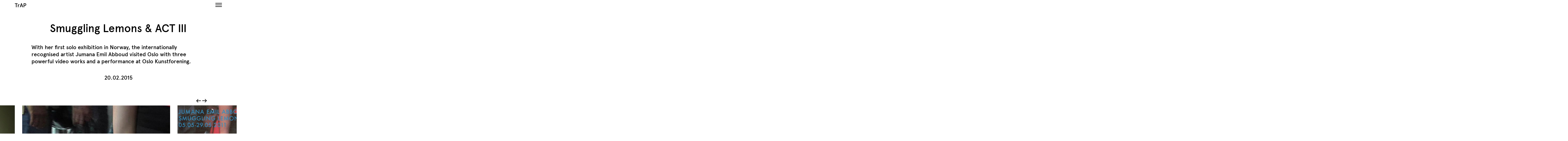

--- FILE ---
content_type: text/html; charset=UTF-8
request_url: https://trap.no/en/project/smuggling-lemons
body_size: 3680
content:
<!DOCTYPE html>

<html lang="en" prefix="og:http://ogp.me/ns# fb:http://ogp.me/ns/fb#">
	<head>

    
<link rel="home" href="https://trap.no/en/"/>
<link rel="canonical" href="https://trap.no/en/project/smuggling-lemons">
<meta property="og:url" content="https://trap.no/en/project/smuggling-lemons"/><meta name="twitter:url" content="https://trap.no/en/project/smuggling-lemons"/><meta property="og:locale" content="en"/>
<title>Smuggling Lemons &amp; ACT III | English</title>
<meta name="description" content="With her first solo exhibition in Norway, the internationally recognised artist Jumana Emil Abboud visited Oslo with three powerful video works and a performance at Oslo Kunstforening."/>
<meta name="image" content="https://trap.no/uploads/_1200x675_crop_center-center_none/smuggling-lemons-2.jpg"/>
<meta property="og:title" content="Smuggling Lemons &amp; ACT III">
<meta property="og:description" content="With her first solo exhibition in Norway, the internationally recognised artist Jumana Emil Abboud visited Oslo with three powerful video works and a performance at Oslo Kunstforening.">
<meta property="og:image" content="https://trap.no/uploads/_1200x630_crop_center-center_none/smuggling-lemons-2.jpg">
<meta name="twitter:title" content="Smuggling Lemons &amp; ACT III"/>
<meta name="twitter:description" content="With her first solo exhibition in Norway, the internationally recognised artist Jumana Emil Abboud visited Oslo with three powerful video works and a performance at Oslo Kunstforening."/>
<meta name="twitter:image" content="https://trap.no/uploads/_1200x600_crop_center-center_none/smuggling-lemons-2.jpg"/>
<meta property="og:image:type" content="image/jpeg">
<meta property="og:image:width" content="1200">
<meta property="og:image:height" content="630">

<link rel="alternate" href="https://trap.no/prosjekt/smuggling-lemons" hreflang="nb"/>
<link rel="alternate" href="https://trap.no/en/project/smuggling-lemons" hreflang="en"/>
    <meta charset="utf-8">
    <meta name="viewport" content="width=device-width,minimum-scale=1">

    <link rel="home" href="https://trap.no/en/" />
    <link rel="dns-prefetch" href="https://trap.no">
    <link rel="preconnect" href="https://trap.no" crossorigin>

    <style>@font-face {
  font-family: 'Apercu';
  font-weight: normal;
  src: url('/assets/fonts/apercu_medium.woff2') format("woff2"), url('/assets/fonts/apercu_medium.woff') format("woff");
  font-display: swap;
}


@font-face {
  font-family: 'ApercuBold';
  font-weight: normal;
  src: url('/assets/fonts/apercu-bold-pro.woff2') format("woff2"), url('/assets/fonts/apercu-bold-pro.woff') format("woff");
  font-display: swap;
}
</style>

    <link rel="stylesheet" href="/assets/css/styles.css?v=1769078438">

    <script>(function(w,d,s,l,i){w[l]=w[l]||[];w[l].push({'gtm.start':
    new Date().getTime(),event:'gtm.js'});var f=d.getElementsByTagName(s)[0],
    j=d.createElement(s),dl=l!='dataLayer'?'&l='+l:'';j.async=true;j.src=
    'https://www.googletagmanager.com/gtm.js?id='+i+dl;f.parentNode.insertBefore(j,f);
    })(window,document,'script','dataLayer','GTM-M78DLM76');</script>

	</head>

	<body data-barba="wrapper" class="">


      <noscript><iframe src=https://www.googletagmanager.com/ns.html?id=GTM-M78DLM76 height="0" width="0" style="display:none;visibility:hidden"></iframe></noscript>
      <a href="/en" class="logo ">TrAP</a>
      <div class="js-open-nav">
        <div class="menu-line top-line"></div>
        <div class="menu-line mid-line"></div>
        <div class="menu-line bot-line"></div>
      </div>
        
        <nav class="main-nav bg-black text-center fixed">
          <div class="container">
            <div class="flex flex-wrap">
              <div class="mb-6 md:mb-16 w-full">
                <div class="text-sm mb-2 md:mb-4">Prosjekter og aktiviteter</div>
                <div class="flex flex-wrap justify-center button-spacing">
                  <a href="/arrangementer" class="button"><span>Arrangementer</span></a>
                                      <a href="https://trap.no/en/projects-main" class="button"><span>Projects</span></a>
                                      <a href="https://trap.no/en/archive" class="button"><span>Archive</span></a>
                                      <a href="https://trap.no/en/publication" class="button"><span>Publications</span></a>
                                      <a href="https://trap.no/en/seminar" class="button"><span>Seminars</span></a>
                                      <a href="https://trap.no/en/innlegg" class="button"><span>Innlegg</span></a>
                                    
                  <!--<a href="/aktorer" class="button"><span>Deltagere</span></a>-->
                </div>
              </div>

              <div class="mb-6 md:mb-16 w-full">
                <div class="text-sm mb-2 md:mb-4">Informasjon</div>
                <div class="flex flex-wrap justify-center button-spacing">
                  <a href="/en/info/" class="button"><span>About</span></a>
                  <a href="/en/info#contact" class="button"><span>Kontakt</span></a>
                  <a href="/en/info#people" class="button"><span>Administrasjon</span></a>
                  <a href="/en/info#history" class="button"><span>Historie</span></a>
                  <a href="/en/info#board" class="button"><span>Styret</span></a>
                  <a href="/en/info#members" class="button"><span>Medlemmer</span></a>
                  <a href="/en/info#collaborators" class="button"><span>Samarbeidspartnere</span></a>
                  <a href="/en/info#reports" class="button"><span>Årsrapporter</span></a>
                </div>
              </div>

              <div class="mb-8 w-full md:w-1/2 lg:w-1/3">
                <div class="text-sm mb-2 md:mb-4">Følg oss</div>
                <div class="flex flex-wrap justify-center button-spacing">
                  <a href="/newsletter" class="button"><span>Nyhetsbrev</span></a>
                  <a href="https://www.facebook.com/trapnorway/" class="button"><span>Facebook <svg width="0.9em" height="0.7em" class="inline" viewBox="0 0 13 14" fill="none" xmlns="http://www.w3.org/2000/svg"><path fill-rule="evenodd" clip-rule="evenodd" d="M9.65965 2H3.99999V0H13V9.5H11V3.49217L1.72263 13.1912L0.277344 11.8088L9.65965 2Z" fill="currentColor"/></svg>
</span></a>
                  <a href="https://www.instagram.com/trapnorway/" class="button"><span>Instagram <svg width="0.9em" height="0.7em" class="inline" viewBox="0 0 13 14" fill="none" xmlns="http://www.w3.org/2000/svg"><path fill-rule="evenodd" clip-rule="evenodd" d="M9.65965 2H3.99999V0H13V9.5H11V3.49217L1.72263 13.1912L0.277344 11.8088L9.65965 2Z" fill="currentColor"/></svg>
</span></a>  
                </div>
              </div>

              <div class="mb-10 w-full md:w-1/2 lg:w-1/3">
                <div class="text-sm mb-2 md:mb-4">Søk</div>
                <form action="https://trap.no/en/search">
                  <fieldtype class="relative inline-block">
                    <input name="q" type="text" class="button">
                    <button class="absolute right-0 pr-4 md:pr-6 u-center-y">Søk</button>
                  </fieldtype>
                </form>
              </div>


              <div class="mb-6 w-full lg:w-1/3">
                <div class="text-sm mb-2 md:mb-4">Language</div>
                <div class="flex flex-wrap justify-center button-spacing">
                
                                                                                <a href="https://trap.no/prosjekt/smuggling-lemons" class="button no-barba"><span>Norsk</span></a>
                                                                                                    <a href="https://trap.no/en/project/smuggling-lemons" class="button no-barba"><span>English</span></a>
                                                    </div>
              </div>
            </div>
          </div>
        </nav>
        <main data-barba="container">
    		<link rel="stylesheet" href="https://unpkg.com/swiper/swiper-bundle.min.css" />

<div class="gutter">
    <div class="container">
        <h1 class="text-xl text-center space-start gutter-sm">Smuggling Lemons &amp; ACT III</h1>    
    </div>
    <div class="max-w wysiwyg mx-auto gutter-sm">
        <p>With her first solo exhibition in Norway, the internationally recognised artist Jumana Emil Abboud visited Oslo with three powerful video works and a performance at Oslo Kunstforening.</p>


    </div>
    <div class="text-center"><p>20.02.2015</p></div>
</div>



        
                                        
                                                    
                                                            
<div class="container gutter swiper-container">
        <div class="swiper-nav flex justify-end">
        <div class="swiper-prev"></div>
        <div class="swiper-next"></div>
    </div>
        
    <div class="swiper-wrapper">
                    <div class="swiper-slide text-sm">
                
                                                    <img src="/uploads/_1200xAUTO_crop_center-center_none/smuggling-lemons-2.jpg" class="mb-4">
                                
            </div>
                        
                                                <div class="swiper-slide text-center text-sm">
                        <img src="/uploads/_1200xAUTO_crop_center-center_none/ActIII.jpeg" class="mb-4">
                        
                    </div>
                                            
                                                <div class="swiper-slide text-center text-sm">
                        <img src="/uploads/_1200xAUTO_crop_center-center_none/smuggling-lemons.jpg" class="mb-4">
                        
                    </div>
                                                                        
                                                <div class="swiper-slide text-center text-sm">
                        <img src="/uploads/_1200xAUTO_crop_center-center_none/2-abboud-grandma.jpg" class="mb-4">
                        
                    </div>
                                                                <div class="swiper-slide text-center text-sm">
                        <img src="/uploads/_1200xAUTO_crop_center-center_none/1-abboud-grandma-CU.jpg" class="mb-4">
                        
                    </div>
                                                </div>
    
</div>

<div class="max-w mx-auto wysiwyg gutter">

    
    <p>Jumana Emil Abboud (born 1971 in Shefa'Amr) lives and works in Jerusalem. Abboud uses drawing, video, photography, objects, performance and text to navigate through themes that focus on memories, loss and resistance. Her work reflects upon a contemporary Palestinian landscape and the struggle to find cohesion and continuity, a process that requires a sense for ingenuity and constant metamorphosis.</p><p>Jumana Emil Abboud showed a selection of photographs together with three video works, The Pomegranate (2005), Fasting (2003) and Smuggling Lemons (2006), that deal with issues such as identity, displacement, miscommunication and lack of infra structure in a fragmented society through visual narrative metaphors.</p><p>Over the last decade Jumana Emil Abboud has participated in numerous international group exhibitions. Since 2009 she has been presented at the Biennials of Venice and Istanbul, as well as at Bahrain National Museum, Manama and Institute du Monde Arabe in Paris.<br><br>As part of the performance program ACT, Jumana Emil Abboud presented the performance ACT III: "Paper, Feather, Sugar, Water" at Oslo Kunstforening 21 May, followed by an artist talk led by Pia Torgersen and Marianne Hultmann. On May 28 the performance and artist talk was shown at 3,14 in Bergen.<br><br>ACT is a performance program initiated by curator Pia Torgersen, and co-curated by Malin Barth at 3,14. ACT seeks to challenge the traditional view of art, by presenting living artists who address important issues of our time. See related projects below.</p>
    
</div>


<div class="container text-center grid-3 grid-sm-gap gutter">    
    <div>
        <div class="text-sm lg:mb-2">År:</div>
        <p>2011</p>
    </div>    <div>
        <div class="text-sm lg:mb-2">Kategori:</div>
        <p>Visual Art</p>
    </div>        <div>
        <div class="text-sm lg:mb-2">Dato:</div>
        <p>5.-29 May 2011</p>
    </div>
            <div>
        <div class="text-sm lg:mb-2">Sted:</div>
        <p>Oslo</p>
    </div>
            <div>
        <div class="text-sm lg:mb-2">Exhibition produced by</div>
                    TrAP<br>
            </div>
        <div>
        <div class="text-sm lg:mb-2">Collaborator</div>
                    Oslo Kunstforening<br>
            </div>
        <div>
        <div class="text-sm lg:mb-2">ACT is co-produsert by</div>
                    3,14<br>
                    TrAP<br>
                    Oslo Kunstforening<br>
            </div>
        <div>
        <div class="text-sm lg:mb-2">ACT is supported by</div>
                    Arts Council Norway<br>
                    Fritt Ord<br>
                    Bergen Municipality<br>
                    OCA<br>
            </div>
    



</div>


<div class="container gutter">
    <div class="text-sm text-center gutter-sm">Related projects</div>
    <div class="grid-3">
                    <a href="https://trap.no/en/project/act-i-conversation-bubble-av-ana-rewakovicz">
    <div class="image-container gutter-xs">
                                                            <img src="/uploads/_800x600_crop_center-center_none/DSC_1324-copy.jpg" width="800" height="600">        
            </div>
    <h2 class="gutter-xxs">ACT I: Conversation Bubble av Ana Rewakovicz</h2>
    <div class="text-sm">ACT is a collaboration between Oslo Art Association, the DSV network, Stiftelsen 3,14 and curator Pia Torgersen.</div>
</a>                    <a href="https://trap.no/en/project/act-ii-breaking-the-ice-av-regina-josé-galindo">
    <div class="image-container gutter-xs">
                                                            <img src="/uploads/_800x600_crop_center-center_none/JoseGalindo_foto-arne-borgan.jpg" width="800" height="600">        
            </div>
    <h2 class="gutter-xxs">ACT II: Breaking the ice av Regina José Galindo</h2>
    <div class="text-sm">ACT is a collaboration between Oslo Art Association, the DSV network, Stiftelsen 3,14 and curator Pia Torgersen.</div>
</a>                        
    </div>
</div>

</div>





        </main>
		<script type="text/javascript" src="/assets/js/bundle.js?v=1769078438"></script>
	</body>
</html>


--- FILE ---
content_type: text/css
request_url: https://trap.no/assets/css/styles.css?v=1769078438
body_size: 113228
content:
/* Nothing */

/*! normalize.css v8.0.1 | MIT License | github.com/necolas/normalize.css */

/* Document
   ========================================================================== */

/**
 * 1. Correct the line height in all browsers.
 * 2. Prevent adjustments of font size after orientation changes in iOS.
 */

html {
	line-height: 1.15; /* 1 */
	-webkit-text-size-adjust: 100%; /* 2 */
}

/* Sections
   ========================================================================== */

/**
 * Remove the margin in all browsers.
 */

body {
	margin: 0;
}

/**
 * Render the `main` element consistently in IE.
 */

main {
	display: block;
}

/**
 * Correct the font size and margin on `h1` elements within `section` and
 * `article` contexts in Chrome, Firefox, and Safari.
 */

h1 {
	font-size: 2em;
	margin: 0.67em 0;
}

/* Grouping content
   ========================================================================== */

/**
 * 1. Add the correct box sizing in Firefox.
 * 2. Show the overflow in Edge and IE.
 */

hr {
	box-sizing: content-box; /* 1 */
	height: 0; /* 1 */
	overflow: visible; /* 2 */
}

/**
 * 1. Correct the inheritance and scaling of font size in all browsers.
 * 2. Correct the odd `em` font sizing in all browsers.
 */

pre {
	font-family: monospace, monospace; /* 1 */
	font-size: 1em; /* 2 */
}

/* Text-level semantics
   ========================================================================== */

/**
 * Remove the gray background on active links in IE 10.
 */

a {
	background-color: transparent;
}

/**
 * 1. Remove the bottom border in Chrome 57-
 * 2. Add the correct text decoration in Chrome, Edge, IE, Opera, and Safari.
 */

abbr[title] {
	border-bottom: none; /* 1 */
	text-decoration: underline; /* 2 */
	-webkit-text-decoration: underline dotted;
	text-decoration: underline dotted; /* 2 */
}

/**
 * Add the correct font weight in Chrome, Edge, and Safari.
 */

b,
strong {
	font-weight: bolder;
}

/**
 * 1. Correct the inheritance and scaling of font size in all browsers.
 * 2. Correct the odd `em` font sizing in all browsers.
 */

code,
kbd,
samp {
	font-family: monospace, monospace; /* 1 */
	font-size: 1em; /* 2 */
}

/**
 * Add the correct font size in all browsers.
 */

small {
	font-size: 80%;
}

/**
 * Prevent `sub` and `sup` elements from affecting the line height in
 * all browsers.
 */

sub,
sup {
	font-size: 75%;
	line-height: 0;
	position: relative;
	vertical-align: baseline;
}

sub {
	bottom: -0.25em;
}

sup {
	top: -0.5em;
}

/* Embedded content
   ========================================================================== */

/**
 * Remove the border on images inside links in IE 10.
 */

img {
	border-style: none;
}

/* Forms
   ========================================================================== */

/**
 * 1. Change the font styles in all browsers.
 * 2. Remove the margin in Firefox and Safari.
 */

button,
input,
optgroup,
select,
textarea {
	font-family: inherit; /* 1 */
	font-size: 100%; /* 1 */
	line-height: 1.15; /* 1 */
	margin: 0; /* 2 */
}

/**
 * Show the overflow in IE.
 * 1. Show the overflow in Edge.
 */

button,
input {
	/* 1 */
	overflow: visible;
}

/**
 * Remove the inheritance of text transform in Edge, Firefox, and IE.
 * 1. Remove the inheritance of text transform in Firefox.
 */

button,
select {
	/* 1 */
	text-transform: none;
}

/**
 * Correct the inability to style clickable types in iOS and Safari.
 */

button,
[type='button'],
[type='reset'],
[type='submit'] {
	-webkit-appearance: button;
}

/**
 * Remove the inner border and padding in Firefox.
 */

button::-moz-focus-inner,
[type='button']::-moz-focus-inner,
[type='reset']::-moz-focus-inner,
[type='submit']::-moz-focus-inner {
	border-style: none;
	padding: 0;
}

/**
 * Restore the focus styles unset by the previous rule.
 */

button:-moz-focusring,
[type='button']:-moz-focusring,
[type='reset']:-moz-focusring,
[type='submit']:-moz-focusring {
	outline: 1px dotted ButtonText;
}

/**
 * Correct the padding in Firefox.
 */

fieldset {
	padding: 0.35em 0.75em 0.625em;
}

/**
 * 1. Correct the text wrapping in Edge and IE.
 * 2. Correct the color inheritance from `fieldset` elements in IE.
 * 3. Remove the padding so developers are not caught out when they zero out
 *    `fieldset` elements in all browsers.
 */

legend {
	box-sizing: border-box; /* 1 */
	color: inherit; /* 2 */
	display: table; /* 1 */
	max-width: 100%; /* 1 */
	padding: 0; /* 3 */
	white-space: normal; /* 1 */
}

/**
 * Add the correct vertical alignment in Chrome, Firefox, and Opera.
 */

progress {
	vertical-align: baseline;
}

/**
 * Remove the default vertical scrollbar in IE 10+.
 */

textarea {
	overflow: auto;
}

/**
 * 1. Add the correct box sizing in IE 10.
 * 2. Remove the padding in IE 10.
 */

[type='checkbox'],
[type='radio'] {
	box-sizing: border-box; /* 1 */
	padding: 0; /* 2 */
}

/**
 * Correct the cursor style of increment and decrement buttons in Chrome.
 */

[type='number']::-webkit-inner-spin-button,
[type='number']::-webkit-outer-spin-button {
	height: auto;
}

/**
 * 1. Correct the odd appearance in Chrome and Safari.
 * 2. Correct the outline style in Safari.
 */

[type='search'] {
	-webkit-appearance: textfield; /* 1 */
	outline-offset: -2px; /* 2 */
}

/**
 * Remove the inner padding in Chrome and Safari on macOS.
 */

[type='search']::-webkit-search-decoration {
	-webkit-appearance: none;
}

/**
 * 1. Correct the inability to style clickable types in iOS and Safari.
 * 2. Change font properties to `inherit` in Safari.
 */

::-webkit-file-upload-button {
	-webkit-appearance: button; /* 1 */
	font: inherit; /* 2 */
}

/* Interactive
   ========================================================================== */

/*
 * Add the correct display in Edge, IE 10+, and Firefox.
 */

details {
	display: block;
}

/*
 * Add the correct display in all browsers.
 */

summary {
	display: list-item;
}

/* Misc
   ========================================================================== */

/**
 * Add the correct display in IE 10+.
 */

template {
	display: none;
}

/**
 * Add the correct display in IE 10.
 */

[hidden] {
	display: none;
}

/**
 * Manually forked from SUIT CSS Base: https://github.com/suitcss/base
 * A thin layer on top of normalize.css that provides a starting point more
 * suitable for web applications.
 */

/**
 * 1. Prevent padding and border from affecting element width
 * https://goo.gl/pYtbK7
 * 2. Change the default font family in all browsers (opinionated)
 */

html {
	box-sizing: border-box; /* 1 */
	font-family: sans-serif; /* 2 */
}

*,
*::before,
*::after {
	box-sizing: inherit;
}

/**
 * Removes the default spacing and border for appropriate elements.
 */

blockquote,
dl,
dd,
h1,
h2,
h3,
h4,
h5,
h6,
hr,
figure,
p,
pre {
	margin: 0;
}

button {
	background: transparent;
	padding: 0;
}

/**
 * Work around a Firefox/IE bug where the transparent `button` background
 * results in a loss of the default `button` focus styles.
 */

button:focus {
	outline: 1px dotted;
	outline: 5px auto -webkit-focus-ring-color;
}

fieldset {
	margin: 0;
	padding: 0;
}

ol,
ul {
	list-style: none;
	margin: 0;
	padding: 0;
}

/**
 * Tailwind custom reset styles
 */

/**
 * 1. Use the system font stack as a sane default.
 * 2. Use Tailwind's default "normal" line-height so the user isn't forced
 * to override it to ensure consistency even when using the default theme.
 */

html {
	font-family: -apple-system, BlinkMacSystemFont, 'Segoe UI', Roboto,
		'Helvetica Neue', Arial, 'Noto Sans', sans-serif, 'Apple Color Emoji',
		'Segoe UI Emoji', 'Segoe UI Symbol', 'Noto Color Emoji'; /* 1 */
	line-height: 1.5; /* 2 */
}

/**
 * Allow adding a border to an element by just adding a border-width.
 *
 * By default, the way the browser specifies that an element should have no
 * border is by setting it's border-style to `none` in the user-agent
 * stylesheet.
 *
 * In order to easily add borders to elements by just setting the `border-width`
 * property, we change the default border-style for all elements to `solid`, and
 * use border-width to hide them instead. This way our `border` utilities only
 * need to set the `border-width` property instead of the entire `border`
 * shorthand, making our border utilities much more straightforward to compose.
 *
 * https://github.com/tailwindcss/tailwindcss/pull/116
 */

*,
*::before,
*::after {
	border-width: 0;
	border-style: solid;
	border-color: #e2e8f0;
}

/*
 * Ensure horizontal rules are visible by default
 */

hr {
	border-top-width: 1px;
}

/**
 * Undo the `border-style: none` reset that Normalize applies to images so that
 * our `border-{width}` utilities have the expected effect.
 *
 * The Normalize reset is unnecessary for us since we default the border-width
 * to 0 on all elements.
 *
 * https://github.com/tailwindcss/tailwindcss/issues/362
 */

img {
	border-style: solid;
}

textarea {
	resize: vertical;
}

input::-webkit-input-placeholder,
textarea::-webkit-input-placeholder {
	color: #a0aec0;
}

input::-moz-placeholder,
textarea::-moz-placeholder {
	color: #a0aec0;
}

input:-ms-input-placeholder,
textarea:-ms-input-placeholder {
	color: #a0aec0;
}

input::-ms-input-placeholder,
textarea::-ms-input-placeholder {
	color: #a0aec0;
}

input::placeholder,
textarea::placeholder {
	color: #a0aec0;
}

button,
[role='button'] {
	cursor: pointer;
}

table {
	border-collapse: collapse;
}

h1,
h2,
h3,
h4,
h5,
h6 {
	font-size: inherit;
	font-weight: inherit;
}

/**
 * Reset links to optimize for opt-in styling instead of
 * opt-out.
 */

a {
	color: inherit;
	text-decoration: inherit;
}

/**
 * Reset form element properties that are easy to forget to
 * style explicitly so you don't inadvertently introduce
 * styles that deviate from your design system. These styles
 * supplement a partial reset that is already applied by
 * normalize.css.
 */

button,
input,
optgroup,
select,
textarea {
	padding: 0;
	line-height: inherit;
	color: inherit;
}

/**
 * Use the configured 'mono' font family for elements that
 * are expected to be rendered with a monospace font, falling
 * back to the system monospace stack if there is no configured
 * 'mono' font family.
 */

pre,
code,
kbd,
samp {
	font-family: Menlo, Monaco, Consolas, 'Liberation Mono', 'Courier New',
		monospace;
}

/**
 * Make replaced elements `display: block` by default as that's
 * the behavior you want almost all of the time. Inspired by
 * CSS Remedy, with `svg` added as well.
 *
 * https://github.com/mozdevs/cssremedy/issues/14
 */

img,
svg,
video,
canvas,
audio,
iframe,
embed,
object {
	display: block;
	vertical-align: middle;
}

/**
 * Constrain images and videos to the parent width and preserve
 * their instrinsic aspect ratio.
 *
 * https://github.com/mozdevs/cssremedy/issues/14
 */

img,
video {
	max-width: 100%;
	height: auto;
}

.sr-only {
	position: absolute;
	width: 1px;
	height: 1px;
	padding: 0;
	margin: -1px;
	overflow: hidden;
	clip: rect(0, 0, 0, 0);
	white-space: nowrap;
	border-width: 0;
}

.not-sr-only {
	position: static;
	width: auto;
	height: auto;
	padding: 0;
	margin: 0;
	overflow: visible;
	clip: auto;
	white-space: normal;
}

.focus\:sr-only:focus {
	position: absolute;
	width: 1px;
	height: 1px;
	padding: 0;
	margin: -1px;
	overflow: hidden;
	clip: rect(0, 0, 0, 0);
	white-space: nowrap;
	border-width: 0;
}

.focus\:not-sr-only:focus {
	position: static;
	width: auto;
	height: auto;
	padding: 0;
	margin: 0;
	overflow: visible;
	clip: auto;
	white-space: normal;
}

.appearance-none {
	-webkit-appearance: none;
	-moz-appearance: none;
	appearance: none;
}

.bg-fixed {
	background-attachment: fixed;
}

.bg-local {
	background-attachment: local;
}

.bg-scroll {
	background-attachment: scroll;
}

.bg-transparent {
	background-color: transparent;
}

.bg-black {
	background-color: #000;
}

.bg-white {
	background-color: #fff;
}

.bg-gray-100 {
	background-color: #f7fafc;
}

.bg-gray-200 {
	background-color: #edf2f7;
}

.bg-gray-300 {
	background-color: #e2e8f0;
}

.bg-gray-400 {
	background-color: #cbd5e0;
}

.bg-gray-500 {
	background-color: #a0aec0;
}

.bg-gray-600 {
	background-color: #718096;
}

.bg-gray-700 {
	background-color: #4a5568;
}

.bg-gray-800 {
	background-color: #2d3748;
}

.bg-gray-900 {
	background-color: #1a202c;
}

.bg-red-100 {
	background-color: #fff5f5;
}

.bg-red-200 {
	background-color: #fed7d7;
}

.bg-red-300 {
	background-color: #feb2b2;
}

.bg-red-400 {
	background-color: #fc8181;
}

.bg-red-500 {
	background-color: #f56565;
}

.bg-red-600 {
	background-color: #e53e3e;
}

.bg-red-700 {
	background-color: #c53030;
}

.bg-red-800 {
	background-color: #9b2c2c;
}

.bg-red-900 {
	background-color: #742a2a;
}

.bg-orange-100 {
	background-color: #fffaf0;
}

.bg-orange-200 {
	background-color: #feebc8;
}

.bg-orange-300 {
	background-color: #fbd38d;
}

.bg-orange-400 {
	background-color: #f6ad55;
}

.bg-orange-500 {
	background-color: #ed8936;
}

.bg-orange-600 {
	background-color: #dd6b20;
}

.bg-orange-700 {
	background-color: #c05621;
}

.bg-orange-800 {
	background-color: #9c4221;
}

.bg-orange-900 {
	background-color: #7b341e;
}

.bg-yellow-100 {
	background-color: #fffff0;
}

.bg-yellow-200 {
	background-color: #fefcbf;
}

.bg-yellow-300 {
	background-color: #faf089;
}

.bg-yellow-400 {
	background-color: #f6e05e;
}

.bg-yellow-500 {
	background-color: #ecc94b;
}

.bg-yellow-600 {
	background-color: #d69e2e;
}

.bg-yellow-700 {
	background-color: #b7791f;
}

.bg-yellow-800 {
	background-color: #975a16;
}

.bg-yellow-900 {
	background-color: #744210;
}

.bg-green-100 {
	background-color: #f0fff4;
}

.bg-green-200 {
	background-color: #c6f6d5;
}

.bg-green-300 {
	background-color: #9ae6b4;
}

.bg-green-400 {
	background-color: #68d391;
}

.bg-green-500 {
	background-color: #48bb78;
}

.bg-green-600 {
	background-color: #38a169;
}

.bg-green-700 {
	background-color: #2f855a;
}

.bg-green-800 {
	background-color: #276749;
}

.bg-green-900 {
	background-color: #22543d;
}

.bg-teal-100 {
	background-color: #e6fffa;
}

.bg-teal-200 {
	background-color: #b2f5ea;
}

.bg-teal-300 {
	background-color: #81e6d9;
}

.bg-teal-400 {
	background-color: #4fd1c5;
}

.bg-teal-500 {
	background-color: #38b2ac;
}

.bg-teal-600 {
	background-color: #319795;
}

.bg-teal-700 {
	background-color: #2c7a7b;
}

.bg-teal-800 {
	background-color: #285e61;
}

.bg-teal-900 {
	background-color: #234e52;
}

.bg-blue-100 {
	background-color: #ebf8ff;
}

.bg-blue-200 {
	background-color: #bee3f8;
}

.bg-blue-300 {
	background-color: #90cdf4;
}

.bg-blue-400 {
	background-color: #63b3ed;
}

.bg-blue-500 {
	background-color: #4299e1;
}

.bg-blue-600 {
	background-color: #3182ce;
}

.bg-blue-700 {
	background-color: #2b6cb0;
}

.bg-blue-800 {
	background-color: #2c5282;
}

.bg-blue-900 {
	background-color: #2a4365;
}

.bg-indigo-100 {
	background-color: #ebf4ff;
}

.bg-indigo-200 {
	background-color: #c3dafe;
}

.bg-indigo-300 {
	background-color: #a3bffa;
}

.bg-indigo-400 {
	background-color: #7f9cf5;
}

.bg-indigo-500 {
	background-color: #667eea;
}

.bg-indigo-600 {
	background-color: #5a67d8;
}

.bg-indigo-700 {
	background-color: #4c51bf;
}

.bg-indigo-800 {
	background-color: #434190;
}

.bg-indigo-900 {
	background-color: #3c366b;
}

.bg-purple-100 {
	background-color: #faf5ff;
}

.bg-purple-200 {
	background-color: #e9d8fd;
}

.bg-purple-300 {
	background-color: #d6bcfa;
}

.bg-purple-400 {
	background-color: #b794f4;
}

.bg-purple-500 {
	background-color: #9f7aea;
}

.bg-purple-600 {
	background-color: #805ad5;
}

.bg-purple-700 {
	background-color: #6b46c1;
}

.bg-purple-800 {
	background-color: #553c9a;
}

.bg-purple-900 {
	background-color: #44337a;
}

.bg-pink-100 {
	background-color: #fff5f7;
}

.bg-pink-200 {
	background-color: #fed7e2;
}

.bg-pink-300 {
	background-color: #fbb6ce;
}

.bg-pink-400 {
	background-color: #f687b3;
}

.bg-pink-500 {
	background-color: #ed64a6;
}

.bg-pink-600 {
	background-color: #d53f8c;
}

.bg-pink-700 {
	background-color: #b83280;
}

.bg-pink-800 {
	background-color: #97266d;
}

.bg-pink-900 {
	background-color: #702459;
}

.hover\:bg-transparent:hover {
	background-color: transparent;
}

.hover\:bg-black:hover {
	background-color: #000;
}

.hover\:bg-white:hover {
	background-color: #fff;
}

.hover\:bg-gray-100:hover {
	background-color: #f7fafc;
}

.hover\:bg-gray-200:hover {
	background-color: #edf2f7;
}

.hover\:bg-gray-300:hover {
	background-color: #e2e8f0;
}

.hover\:bg-gray-400:hover {
	background-color: #cbd5e0;
}

.hover\:bg-gray-500:hover {
	background-color: #a0aec0;
}

.hover\:bg-gray-600:hover {
	background-color: #718096;
}

.hover\:bg-gray-700:hover {
	background-color: #4a5568;
}

.hover\:bg-gray-800:hover {
	background-color: #2d3748;
}

.hover\:bg-gray-900:hover {
	background-color: #1a202c;
}

.hover\:bg-red-100:hover {
	background-color: #fff5f5;
}

.hover\:bg-red-200:hover {
	background-color: #fed7d7;
}

.hover\:bg-red-300:hover {
	background-color: #feb2b2;
}

.hover\:bg-red-400:hover {
	background-color: #fc8181;
}

.hover\:bg-red-500:hover {
	background-color: #f56565;
}

.hover\:bg-red-600:hover {
	background-color: #e53e3e;
}

.hover\:bg-red-700:hover {
	background-color: #c53030;
}

.hover\:bg-red-800:hover {
	background-color: #9b2c2c;
}

.hover\:bg-red-900:hover {
	background-color: #742a2a;
}

.hover\:bg-orange-100:hover {
	background-color: #fffaf0;
}

.hover\:bg-orange-200:hover {
	background-color: #feebc8;
}

.hover\:bg-orange-300:hover {
	background-color: #fbd38d;
}

.hover\:bg-orange-400:hover {
	background-color: #f6ad55;
}

.hover\:bg-orange-500:hover {
	background-color: #ed8936;
}

.hover\:bg-orange-600:hover {
	background-color: #dd6b20;
}

.hover\:bg-orange-700:hover {
	background-color: #c05621;
}

.hover\:bg-orange-800:hover {
	background-color: #9c4221;
}

.hover\:bg-orange-900:hover {
	background-color: #7b341e;
}

.hover\:bg-yellow-100:hover {
	background-color: #fffff0;
}

.hover\:bg-yellow-200:hover {
	background-color: #fefcbf;
}

.hover\:bg-yellow-300:hover {
	background-color: #faf089;
}

.hover\:bg-yellow-400:hover {
	background-color: #f6e05e;
}

.hover\:bg-yellow-500:hover {
	background-color: #ecc94b;
}

.hover\:bg-yellow-600:hover {
	background-color: #d69e2e;
}

.hover\:bg-yellow-700:hover {
	background-color: #b7791f;
}

.hover\:bg-yellow-800:hover {
	background-color: #975a16;
}

.hover\:bg-yellow-900:hover {
	background-color: #744210;
}

.hover\:bg-green-100:hover {
	background-color: #f0fff4;
}

.hover\:bg-green-200:hover {
	background-color: #c6f6d5;
}

.hover\:bg-green-300:hover {
	background-color: #9ae6b4;
}

.hover\:bg-green-400:hover {
	background-color: #68d391;
}

.hover\:bg-green-500:hover {
	background-color: #48bb78;
}

.hover\:bg-green-600:hover {
	background-color: #38a169;
}

.hover\:bg-green-700:hover {
	background-color: #2f855a;
}

.hover\:bg-green-800:hover {
	background-color: #276749;
}

.hover\:bg-green-900:hover {
	background-color: #22543d;
}

.hover\:bg-teal-100:hover {
	background-color: #e6fffa;
}

.hover\:bg-teal-200:hover {
	background-color: #b2f5ea;
}

.hover\:bg-teal-300:hover {
	background-color: #81e6d9;
}

.hover\:bg-teal-400:hover {
	background-color: #4fd1c5;
}

.hover\:bg-teal-500:hover {
	background-color: #38b2ac;
}

.hover\:bg-teal-600:hover {
	background-color: #319795;
}

.hover\:bg-teal-700:hover {
	background-color: #2c7a7b;
}

.hover\:bg-teal-800:hover {
	background-color: #285e61;
}

.hover\:bg-teal-900:hover {
	background-color: #234e52;
}

.hover\:bg-blue-100:hover {
	background-color: #ebf8ff;
}

.hover\:bg-blue-200:hover {
	background-color: #bee3f8;
}

.hover\:bg-blue-300:hover {
	background-color: #90cdf4;
}

.hover\:bg-blue-400:hover {
	background-color: #63b3ed;
}

.hover\:bg-blue-500:hover {
	background-color: #4299e1;
}

.hover\:bg-blue-600:hover {
	background-color: #3182ce;
}

.hover\:bg-blue-700:hover {
	background-color: #2b6cb0;
}

.hover\:bg-blue-800:hover {
	background-color: #2c5282;
}

.hover\:bg-blue-900:hover {
	background-color: #2a4365;
}

.hover\:bg-indigo-100:hover {
	background-color: #ebf4ff;
}

.hover\:bg-indigo-200:hover {
	background-color: #c3dafe;
}

.hover\:bg-indigo-300:hover {
	background-color: #a3bffa;
}

.hover\:bg-indigo-400:hover {
	background-color: #7f9cf5;
}

.hover\:bg-indigo-500:hover {
	background-color: #667eea;
}

.hover\:bg-indigo-600:hover {
	background-color: #5a67d8;
}

.hover\:bg-indigo-700:hover {
	background-color: #4c51bf;
}

.hover\:bg-indigo-800:hover {
	background-color: #434190;
}

.hover\:bg-indigo-900:hover {
	background-color: #3c366b;
}

.hover\:bg-purple-100:hover {
	background-color: #faf5ff;
}

.hover\:bg-purple-200:hover {
	background-color: #e9d8fd;
}

.hover\:bg-purple-300:hover {
	background-color: #d6bcfa;
}

.hover\:bg-purple-400:hover {
	background-color: #b794f4;
}

.hover\:bg-purple-500:hover {
	background-color: #9f7aea;
}

.hover\:bg-purple-600:hover {
	background-color: #805ad5;
}

.hover\:bg-purple-700:hover {
	background-color: #6b46c1;
}

.hover\:bg-purple-800:hover {
	background-color: #553c9a;
}

.hover\:bg-purple-900:hover {
	background-color: #44337a;
}

.hover\:bg-pink-100:hover {
	background-color: #fff5f7;
}

.hover\:bg-pink-200:hover {
	background-color: #fed7e2;
}

.hover\:bg-pink-300:hover {
	background-color: #fbb6ce;
}

.hover\:bg-pink-400:hover {
	background-color: #f687b3;
}

.hover\:bg-pink-500:hover {
	background-color: #ed64a6;
}

.hover\:bg-pink-600:hover {
	background-color: #d53f8c;
}

.hover\:bg-pink-700:hover {
	background-color: #b83280;
}

.hover\:bg-pink-800:hover {
	background-color: #97266d;
}

.hover\:bg-pink-900:hover {
	background-color: #702459;
}

.focus\:bg-transparent:focus {
	background-color: transparent;
}

.focus\:bg-black:focus {
	background-color: #000;
}

.focus\:bg-white:focus {
	background-color: #fff;
}

.focus\:bg-gray-100:focus {
	background-color: #f7fafc;
}

.focus\:bg-gray-200:focus {
	background-color: #edf2f7;
}

.focus\:bg-gray-300:focus {
	background-color: #e2e8f0;
}

.focus\:bg-gray-400:focus {
	background-color: #cbd5e0;
}

.focus\:bg-gray-500:focus {
	background-color: #a0aec0;
}

.focus\:bg-gray-600:focus {
	background-color: #718096;
}

.focus\:bg-gray-700:focus {
	background-color: #4a5568;
}

.focus\:bg-gray-800:focus {
	background-color: #2d3748;
}

.focus\:bg-gray-900:focus {
	background-color: #1a202c;
}

.focus\:bg-red-100:focus {
	background-color: #fff5f5;
}

.focus\:bg-red-200:focus {
	background-color: #fed7d7;
}

.focus\:bg-red-300:focus {
	background-color: #feb2b2;
}

.focus\:bg-red-400:focus {
	background-color: #fc8181;
}

.focus\:bg-red-500:focus {
	background-color: #f56565;
}

.focus\:bg-red-600:focus {
	background-color: #e53e3e;
}

.focus\:bg-red-700:focus {
	background-color: #c53030;
}

.focus\:bg-red-800:focus {
	background-color: #9b2c2c;
}

.focus\:bg-red-900:focus {
	background-color: #742a2a;
}

.focus\:bg-orange-100:focus {
	background-color: #fffaf0;
}

.focus\:bg-orange-200:focus {
	background-color: #feebc8;
}

.focus\:bg-orange-300:focus {
	background-color: #fbd38d;
}

.focus\:bg-orange-400:focus {
	background-color: #f6ad55;
}

.focus\:bg-orange-500:focus {
	background-color: #ed8936;
}

.focus\:bg-orange-600:focus {
	background-color: #dd6b20;
}

.focus\:bg-orange-700:focus {
	background-color: #c05621;
}

.focus\:bg-orange-800:focus {
	background-color: #9c4221;
}

.focus\:bg-orange-900:focus {
	background-color: #7b341e;
}

.focus\:bg-yellow-100:focus {
	background-color: #fffff0;
}

.focus\:bg-yellow-200:focus {
	background-color: #fefcbf;
}

.focus\:bg-yellow-300:focus {
	background-color: #faf089;
}

.focus\:bg-yellow-400:focus {
	background-color: #f6e05e;
}

.focus\:bg-yellow-500:focus {
	background-color: #ecc94b;
}

.focus\:bg-yellow-600:focus {
	background-color: #d69e2e;
}

.focus\:bg-yellow-700:focus {
	background-color: #b7791f;
}

.focus\:bg-yellow-800:focus {
	background-color: #975a16;
}

.focus\:bg-yellow-900:focus {
	background-color: #744210;
}

.focus\:bg-green-100:focus {
	background-color: #f0fff4;
}

.focus\:bg-green-200:focus {
	background-color: #c6f6d5;
}

.focus\:bg-green-300:focus {
	background-color: #9ae6b4;
}

.focus\:bg-green-400:focus {
	background-color: #68d391;
}

.focus\:bg-green-500:focus {
	background-color: #48bb78;
}

.focus\:bg-green-600:focus {
	background-color: #38a169;
}

.focus\:bg-green-700:focus {
	background-color: #2f855a;
}

.focus\:bg-green-800:focus {
	background-color: #276749;
}

.focus\:bg-green-900:focus {
	background-color: #22543d;
}

.focus\:bg-teal-100:focus {
	background-color: #e6fffa;
}

.focus\:bg-teal-200:focus {
	background-color: #b2f5ea;
}

.focus\:bg-teal-300:focus {
	background-color: #81e6d9;
}

.focus\:bg-teal-400:focus {
	background-color: #4fd1c5;
}

.focus\:bg-teal-500:focus {
	background-color: #38b2ac;
}

.focus\:bg-teal-600:focus {
	background-color: #319795;
}

.focus\:bg-teal-700:focus {
	background-color: #2c7a7b;
}

.focus\:bg-teal-800:focus {
	background-color: #285e61;
}

.focus\:bg-teal-900:focus {
	background-color: #234e52;
}

.focus\:bg-blue-100:focus {
	background-color: #ebf8ff;
}

.focus\:bg-blue-200:focus {
	background-color: #bee3f8;
}

.focus\:bg-blue-300:focus {
	background-color: #90cdf4;
}

.focus\:bg-blue-400:focus {
	background-color: #63b3ed;
}

.focus\:bg-blue-500:focus {
	background-color: #4299e1;
}

.focus\:bg-blue-600:focus {
	background-color: #3182ce;
}

.focus\:bg-blue-700:focus {
	background-color: #2b6cb0;
}

.focus\:bg-blue-800:focus {
	background-color: #2c5282;
}

.focus\:bg-blue-900:focus {
	background-color: #2a4365;
}

.focus\:bg-indigo-100:focus {
	background-color: #ebf4ff;
}

.focus\:bg-indigo-200:focus {
	background-color: #c3dafe;
}

.focus\:bg-indigo-300:focus {
	background-color: #a3bffa;
}

.focus\:bg-indigo-400:focus {
	background-color: #7f9cf5;
}

.focus\:bg-indigo-500:focus {
	background-color: #667eea;
}

.focus\:bg-indigo-600:focus {
	background-color: #5a67d8;
}

.focus\:bg-indigo-700:focus {
	background-color: #4c51bf;
}

.focus\:bg-indigo-800:focus {
	background-color: #434190;
}

.focus\:bg-indigo-900:focus {
	background-color: #3c366b;
}

.focus\:bg-purple-100:focus {
	background-color: #faf5ff;
}

.focus\:bg-purple-200:focus {
	background-color: #e9d8fd;
}

.focus\:bg-purple-300:focus {
	background-color: #d6bcfa;
}

.focus\:bg-purple-400:focus {
	background-color: #b794f4;
}

.focus\:bg-purple-500:focus {
	background-color: #9f7aea;
}

.focus\:bg-purple-600:focus {
	background-color: #805ad5;
}

.focus\:bg-purple-700:focus {
	background-color: #6b46c1;
}

.focus\:bg-purple-800:focus {
	background-color: #553c9a;
}

.focus\:bg-purple-900:focus {
	background-color: #44337a;
}

.focus\:bg-pink-100:focus {
	background-color: #fff5f7;
}

.focus\:bg-pink-200:focus {
	background-color: #fed7e2;
}

.focus\:bg-pink-300:focus {
	background-color: #fbb6ce;
}

.focus\:bg-pink-400:focus {
	background-color: #f687b3;
}

.focus\:bg-pink-500:focus {
	background-color: #ed64a6;
}

.focus\:bg-pink-600:focus {
	background-color: #d53f8c;
}

.focus\:bg-pink-700:focus {
	background-color: #b83280;
}

.focus\:bg-pink-800:focus {
	background-color: #97266d;
}

.focus\:bg-pink-900:focus {
	background-color: #702459;
}

.bg-bottom {
	background-position: bottom;
}

.bg-center {
	background-position: center;
}

.bg-left {
	background-position: left;
}

.bg-left-bottom {
	background-position: left bottom;
}

.bg-left-top {
	background-position: left top;
}

.bg-right {
	background-position: right;
}

.bg-right-bottom {
	background-position: right bottom;
}

.bg-right-top {
	background-position: right top;
}

.bg-top {
	background-position: top;
}

.bg-repeat {
	background-repeat: repeat;
}

.bg-no-repeat {
	background-repeat: no-repeat;
}

.bg-repeat-x {
	background-repeat: repeat-x;
}

.bg-repeat-y {
	background-repeat: repeat-y;
}

.bg-repeat-round {
	background-repeat: round;
}

.bg-repeat-space {
	background-repeat: space;
}

.bg-auto {
	background-size: auto;
}

.bg-cover {
	background-size: cover;
}

.bg-contain {
	background-size: contain;
}

.border-collapse {
	border-collapse: collapse;
}

.border-separate {
	border-collapse: separate;
}

.border-transparent {
	border-color: transparent;
}

.border-black {
	border-color: #000;
}

.border-white {
	border-color: #fff;
}

.border-gray-100 {
	border-color: #f7fafc;
}

.border-gray-200 {
	border-color: #edf2f7;
}

.border-gray-300 {
	border-color: #e2e8f0;
}

.border-gray-400 {
	border-color: #cbd5e0;
}

.border-gray-500 {
	border-color: #a0aec0;
}

.border-gray-600 {
	border-color: #718096;
}

.border-gray-700 {
	border-color: #4a5568;
}

.border-gray-800 {
	border-color: #2d3748;
}

.border-gray-900 {
	border-color: #1a202c;
}

.border-red-100 {
	border-color: #fff5f5;
}

.border-red-200 {
	border-color: #fed7d7;
}

.border-red-300 {
	border-color: #feb2b2;
}

.border-red-400 {
	border-color: #fc8181;
}

.border-red-500 {
	border-color: #f56565;
}

.border-red-600 {
	border-color: #e53e3e;
}

.border-red-700 {
	border-color: #c53030;
}

.border-red-800 {
	border-color: #9b2c2c;
}

.border-red-900 {
	border-color: #742a2a;
}

.border-orange-100 {
	border-color: #fffaf0;
}

.border-orange-200 {
	border-color: #feebc8;
}

.border-orange-300 {
	border-color: #fbd38d;
}

.border-orange-400 {
	border-color: #f6ad55;
}

.border-orange-500 {
	border-color: #ed8936;
}

.border-orange-600 {
	border-color: #dd6b20;
}

.border-orange-700 {
	border-color: #c05621;
}

.border-orange-800 {
	border-color: #9c4221;
}

.border-orange-900 {
	border-color: #7b341e;
}

.border-yellow-100 {
	border-color: #fffff0;
}

.border-yellow-200 {
	border-color: #fefcbf;
}

.border-yellow-300 {
	border-color: #faf089;
}

.border-yellow-400 {
	border-color: #f6e05e;
}

.border-yellow-500 {
	border-color: #ecc94b;
}

.border-yellow-600 {
	border-color: #d69e2e;
}

.border-yellow-700 {
	border-color: #b7791f;
}

.border-yellow-800 {
	border-color: #975a16;
}

.border-yellow-900 {
	border-color: #744210;
}

.border-green-100 {
	border-color: #f0fff4;
}

.border-green-200 {
	border-color: #c6f6d5;
}

.border-green-300 {
	border-color: #9ae6b4;
}

.border-green-400 {
	border-color: #68d391;
}

.border-green-500 {
	border-color: #48bb78;
}

.border-green-600 {
	border-color: #38a169;
}

.border-green-700 {
	border-color: #2f855a;
}

.border-green-800 {
	border-color: #276749;
}

.border-green-900 {
	border-color: #22543d;
}

.border-teal-100 {
	border-color: #e6fffa;
}

.border-teal-200 {
	border-color: #b2f5ea;
}

.border-teal-300 {
	border-color: #81e6d9;
}

.border-teal-400 {
	border-color: #4fd1c5;
}

.border-teal-500 {
	border-color: #38b2ac;
}

.border-teal-600 {
	border-color: #319795;
}

.border-teal-700 {
	border-color: #2c7a7b;
}

.border-teal-800 {
	border-color: #285e61;
}

.border-teal-900 {
	border-color: #234e52;
}

.border-blue-100 {
	border-color: #ebf8ff;
}

.border-blue-200 {
	border-color: #bee3f8;
}

.border-blue-300 {
	border-color: #90cdf4;
}

.border-blue-400 {
	border-color: #63b3ed;
}

.border-blue-500 {
	border-color: #4299e1;
}

.border-blue-600 {
	border-color: #3182ce;
}

.border-blue-700 {
	border-color: #2b6cb0;
}

.border-blue-800 {
	border-color: #2c5282;
}

.border-blue-900 {
	border-color: #2a4365;
}

.border-indigo-100 {
	border-color: #ebf4ff;
}

.border-indigo-200 {
	border-color: #c3dafe;
}

.border-indigo-300 {
	border-color: #a3bffa;
}

.border-indigo-400 {
	border-color: #7f9cf5;
}

.border-indigo-500 {
	border-color: #667eea;
}

.border-indigo-600 {
	border-color: #5a67d8;
}

.border-indigo-700 {
	border-color: #4c51bf;
}

.border-indigo-800 {
	border-color: #434190;
}

.border-indigo-900 {
	border-color: #3c366b;
}

.border-purple-100 {
	border-color: #faf5ff;
}

.border-purple-200 {
	border-color: #e9d8fd;
}

.border-purple-300 {
	border-color: #d6bcfa;
}

.border-purple-400 {
	border-color: #b794f4;
}

.border-purple-500 {
	border-color: #9f7aea;
}

.border-purple-600 {
	border-color: #805ad5;
}

.border-purple-700 {
	border-color: #6b46c1;
}

.border-purple-800 {
	border-color: #553c9a;
}

.border-purple-900 {
	border-color: #44337a;
}

.border-pink-100 {
	border-color: #fff5f7;
}

.border-pink-200 {
	border-color: #fed7e2;
}

.border-pink-300 {
	border-color: #fbb6ce;
}

.border-pink-400 {
	border-color: #f687b3;
}

.border-pink-500 {
	border-color: #ed64a6;
}

.border-pink-600 {
	border-color: #d53f8c;
}

.border-pink-700 {
	border-color: #b83280;
}

.border-pink-800 {
	border-color: #97266d;
}

.border-pink-900 {
	border-color: #702459;
}

.hover\:border-transparent:hover {
	border-color: transparent;
}

.hover\:border-black:hover {
	border-color: #000;
}

.hover\:border-white:hover {
	border-color: #fff;
}

.hover\:border-gray-100:hover {
	border-color: #f7fafc;
}

.hover\:border-gray-200:hover {
	border-color: #edf2f7;
}

.hover\:border-gray-300:hover {
	border-color: #e2e8f0;
}

.hover\:border-gray-400:hover {
	border-color: #cbd5e0;
}

.hover\:border-gray-500:hover {
	border-color: #a0aec0;
}

.hover\:border-gray-600:hover {
	border-color: #718096;
}

.hover\:border-gray-700:hover {
	border-color: #4a5568;
}

.hover\:border-gray-800:hover {
	border-color: #2d3748;
}

.hover\:border-gray-900:hover {
	border-color: #1a202c;
}

.hover\:border-red-100:hover {
	border-color: #fff5f5;
}

.hover\:border-red-200:hover {
	border-color: #fed7d7;
}

.hover\:border-red-300:hover {
	border-color: #feb2b2;
}

.hover\:border-red-400:hover {
	border-color: #fc8181;
}

.hover\:border-red-500:hover {
	border-color: #f56565;
}

.hover\:border-red-600:hover {
	border-color: #e53e3e;
}

.hover\:border-red-700:hover {
	border-color: #c53030;
}

.hover\:border-red-800:hover {
	border-color: #9b2c2c;
}

.hover\:border-red-900:hover {
	border-color: #742a2a;
}

.hover\:border-orange-100:hover {
	border-color: #fffaf0;
}

.hover\:border-orange-200:hover {
	border-color: #feebc8;
}

.hover\:border-orange-300:hover {
	border-color: #fbd38d;
}

.hover\:border-orange-400:hover {
	border-color: #f6ad55;
}

.hover\:border-orange-500:hover {
	border-color: #ed8936;
}

.hover\:border-orange-600:hover {
	border-color: #dd6b20;
}

.hover\:border-orange-700:hover {
	border-color: #c05621;
}

.hover\:border-orange-800:hover {
	border-color: #9c4221;
}

.hover\:border-orange-900:hover {
	border-color: #7b341e;
}

.hover\:border-yellow-100:hover {
	border-color: #fffff0;
}

.hover\:border-yellow-200:hover {
	border-color: #fefcbf;
}

.hover\:border-yellow-300:hover {
	border-color: #faf089;
}

.hover\:border-yellow-400:hover {
	border-color: #f6e05e;
}

.hover\:border-yellow-500:hover {
	border-color: #ecc94b;
}

.hover\:border-yellow-600:hover {
	border-color: #d69e2e;
}

.hover\:border-yellow-700:hover {
	border-color: #b7791f;
}

.hover\:border-yellow-800:hover {
	border-color: #975a16;
}

.hover\:border-yellow-900:hover {
	border-color: #744210;
}

.hover\:border-green-100:hover {
	border-color: #f0fff4;
}

.hover\:border-green-200:hover {
	border-color: #c6f6d5;
}

.hover\:border-green-300:hover {
	border-color: #9ae6b4;
}

.hover\:border-green-400:hover {
	border-color: #68d391;
}

.hover\:border-green-500:hover {
	border-color: #48bb78;
}

.hover\:border-green-600:hover {
	border-color: #38a169;
}

.hover\:border-green-700:hover {
	border-color: #2f855a;
}

.hover\:border-green-800:hover {
	border-color: #276749;
}

.hover\:border-green-900:hover {
	border-color: #22543d;
}

.hover\:border-teal-100:hover {
	border-color: #e6fffa;
}

.hover\:border-teal-200:hover {
	border-color: #b2f5ea;
}

.hover\:border-teal-300:hover {
	border-color: #81e6d9;
}

.hover\:border-teal-400:hover {
	border-color: #4fd1c5;
}

.hover\:border-teal-500:hover {
	border-color: #38b2ac;
}

.hover\:border-teal-600:hover {
	border-color: #319795;
}

.hover\:border-teal-700:hover {
	border-color: #2c7a7b;
}

.hover\:border-teal-800:hover {
	border-color: #285e61;
}

.hover\:border-teal-900:hover {
	border-color: #234e52;
}

.hover\:border-blue-100:hover {
	border-color: #ebf8ff;
}

.hover\:border-blue-200:hover {
	border-color: #bee3f8;
}

.hover\:border-blue-300:hover {
	border-color: #90cdf4;
}

.hover\:border-blue-400:hover {
	border-color: #63b3ed;
}

.hover\:border-blue-500:hover {
	border-color: #4299e1;
}

.hover\:border-blue-600:hover {
	border-color: #3182ce;
}

.hover\:border-blue-700:hover {
	border-color: #2b6cb0;
}

.hover\:border-blue-800:hover {
	border-color: #2c5282;
}

.hover\:border-blue-900:hover {
	border-color: #2a4365;
}

.hover\:border-indigo-100:hover {
	border-color: #ebf4ff;
}

.hover\:border-indigo-200:hover {
	border-color: #c3dafe;
}

.hover\:border-indigo-300:hover {
	border-color: #a3bffa;
}

.hover\:border-indigo-400:hover {
	border-color: #7f9cf5;
}

.hover\:border-indigo-500:hover {
	border-color: #667eea;
}

.hover\:border-indigo-600:hover {
	border-color: #5a67d8;
}

.hover\:border-indigo-700:hover {
	border-color: #4c51bf;
}

.hover\:border-indigo-800:hover {
	border-color: #434190;
}

.hover\:border-indigo-900:hover {
	border-color: #3c366b;
}

.hover\:border-purple-100:hover {
	border-color: #faf5ff;
}

.hover\:border-purple-200:hover {
	border-color: #e9d8fd;
}

.hover\:border-purple-300:hover {
	border-color: #d6bcfa;
}

.hover\:border-purple-400:hover {
	border-color: #b794f4;
}

.hover\:border-purple-500:hover {
	border-color: #9f7aea;
}

.hover\:border-purple-600:hover {
	border-color: #805ad5;
}

.hover\:border-purple-700:hover {
	border-color: #6b46c1;
}

.hover\:border-purple-800:hover {
	border-color: #553c9a;
}

.hover\:border-purple-900:hover {
	border-color: #44337a;
}

.hover\:border-pink-100:hover {
	border-color: #fff5f7;
}

.hover\:border-pink-200:hover {
	border-color: #fed7e2;
}

.hover\:border-pink-300:hover {
	border-color: #fbb6ce;
}

.hover\:border-pink-400:hover {
	border-color: #f687b3;
}

.hover\:border-pink-500:hover {
	border-color: #ed64a6;
}

.hover\:border-pink-600:hover {
	border-color: #d53f8c;
}

.hover\:border-pink-700:hover {
	border-color: #b83280;
}

.hover\:border-pink-800:hover {
	border-color: #97266d;
}

.hover\:border-pink-900:hover {
	border-color: #702459;
}

.focus\:border-transparent:focus {
	border-color: transparent;
}

.focus\:border-black:focus {
	border-color: #000;
}

.focus\:border-white:focus {
	border-color: #fff;
}

.focus\:border-gray-100:focus {
	border-color: #f7fafc;
}

.focus\:border-gray-200:focus {
	border-color: #edf2f7;
}

.focus\:border-gray-300:focus {
	border-color: #e2e8f0;
}

.focus\:border-gray-400:focus {
	border-color: #cbd5e0;
}

.focus\:border-gray-500:focus {
	border-color: #a0aec0;
}

.focus\:border-gray-600:focus {
	border-color: #718096;
}

.focus\:border-gray-700:focus {
	border-color: #4a5568;
}

.focus\:border-gray-800:focus {
	border-color: #2d3748;
}

.focus\:border-gray-900:focus {
	border-color: #1a202c;
}

.focus\:border-red-100:focus {
	border-color: #fff5f5;
}

.focus\:border-red-200:focus {
	border-color: #fed7d7;
}

.focus\:border-red-300:focus {
	border-color: #feb2b2;
}

.focus\:border-red-400:focus {
	border-color: #fc8181;
}

.focus\:border-red-500:focus {
	border-color: #f56565;
}

.focus\:border-red-600:focus {
	border-color: #e53e3e;
}

.focus\:border-red-700:focus {
	border-color: #c53030;
}

.focus\:border-red-800:focus {
	border-color: #9b2c2c;
}

.focus\:border-red-900:focus {
	border-color: #742a2a;
}

.focus\:border-orange-100:focus {
	border-color: #fffaf0;
}

.focus\:border-orange-200:focus {
	border-color: #feebc8;
}

.focus\:border-orange-300:focus {
	border-color: #fbd38d;
}

.focus\:border-orange-400:focus {
	border-color: #f6ad55;
}

.focus\:border-orange-500:focus {
	border-color: #ed8936;
}

.focus\:border-orange-600:focus {
	border-color: #dd6b20;
}

.focus\:border-orange-700:focus {
	border-color: #c05621;
}

.focus\:border-orange-800:focus {
	border-color: #9c4221;
}

.focus\:border-orange-900:focus {
	border-color: #7b341e;
}

.focus\:border-yellow-100:focus {
	border-color: #fffff0;
}

.focus\:border-yellow-200:focus {
	border-color: #fefcbf;
}

.focus\:border-yellow-300:focus {
	border-color: #faf089;
}

.focus\:border-yellow-400:focus {
	border-color: #f6e05e;
}

.focus\:border-yellow-500:focus {
	border-color: #ecc94b;
}

.focus\:border-yellow-600:focus {
	border-color: #d69e2e;
}

.focus\:border-yellow-700:focus {
	border-color: #b7791f;
}

.focus\:border-yellow-800:focus {
	border-color: #975a16;
}

.focus\:border-yellow-900:focus {
	border-color: #744210;
}

.focus\:border-green-100:focus {
	border-color: #f0fff4;
}

.focus\:border-green-200:focus {
	border-color: #c6f6d5;
}

.focus\:border-green-300:focus {
	border-color: #9ae6b4;
}

.focus\:border-green-400:focus {
	border-color: #68d391;
}

.focus\:border-green-500:focus {
	border-color: #48bb78;
}

.focus\:border-green-600:focus {
	border-color: #38a169;
}

.focus\:border-green-700:focus {
	border-color: #2f855a;
}

.focus\:border-green-800:focus {
	border-color: #276749;
}

.focus\:border-green-900:focus {
	border-color: #22543d;
}

.focus\:border-teal-100:focus {
	border-color: #e6fffa;
}

.focus\:border-teal-200:focus {
	border-color: #b2f5ea;
}

.focus\:border-teal-300:focus {
	border-color: #81e6d9;
}

.focus\:border-teal-400:focus {
	border-color: #4fd1c5;
}

.focus\:border-teal-500:focus {
	border-color: #38b2ac;
}

.focus\:border-teal-600:focus {
	border-color: #319795;
}

.focus\:border-teal-700:focus {
	border-color: #2c7a7b;
}

.focus\:border-teal-800:focus {
	border-color: #285e61;
}

.focus\:border-teal-900:focus {
	border-color: #234e52;
}

.focus\:border-blue-100:focus {
	border-color: #ebf8ff;
}

.focus\:border-blue-200:focus {
	border-color: #bee3f8;
}

.focus\:border-blue-300:focus {
	border-color: #90cdf4;
}

.focus\:border-blue-400:focus {
	border-color: #63b3ed;
}

.focus\:border-blue-500:focus {
	border-color: #4299e1;
}

.focus\:border-blue-600:focus {
	border-color: #3182ce;
}

.focus\:border-blue-700:focus {
	border-color: #2b6cb0;
}

.focus\:border-blue-800:focus {
	border-color: #2c5282;
}

.focus\:border-blue-900:focus {
	border-color: #2a4365;
}

.focus\:border-indigo-100:focus {
	border-color: #ebf4ff;
}

.focus\:border-indigo-200:focus {
	border-color: #c3dafe;
}

.focus\:border-indigo-300:focus {
	border-color: #a3bffa;
}

.focus\:border-indigo-400:focus {
	border-color: #7f9cf5;
}

.focus\:border-indigo-500:focus {
	border-color: #667eea;
}

.focus\:border-indigo-600:focus {
	border-color: #5a67d8;
}

.focus\:border-indigo-700:focus {
	border-color: #4c51bf;
}

.focus\:border-indigo-800:focus {
	border-color: #434190;
}

.focus\:border-indigo-900:focus {
	border-color: #3c366b;
}

.focus\:border-purple-100:focus {
	border-color: #faf5ff;
}

.focus\:border-purple-200:focus {
	border-color: #e9d8fd;
}

.focus\:border-purple-300:focus {
	border-color: #d6bcfa;
}

.focus\:border-purple-400:focus {
	border-color: #b794f4;
}

.focus\:border-purple-500:focus {
	border-color: #9f7aea;
}

.focus\:border-purple-600:focus {
	border-color: #805ad5;
}

.focus\:border-purple-700:focus {
	border-color: #6b46c1;
}

.focus\:border-purple-800:focus {
	border-color: #553c9a;
}

.focus\:border-purple-900:focus {
	border-color: #44337a;
}

.focus\:border-pink-100:focus {
	border-color: #fff5f7;
}

.focus\:border-pink-200:focus {
	border-color: #fed7e2;
}

.focus\:border-pink-300:focus {
	border-color: #fbb6ce;
}

.focus\:border-pink-400:focus {
	border-color: #f687b3;
}

.focus\:border-pink-500:focus {
	border-color: #ed64a6;
}

.focus\:border-pink-600:focus {
	border-color: #d53f8c;
}

.focus\:border-pink-700:focus {
	border-color: #b83280;
}

.focus\:border-pink-800:focus {
	border-color: #97266d;
}

.focus\:border-pink-900:focus {
	border-color: #702459;
}

.rounded-none {
	border-radius: 0;
}

.rounded-sm {
	border-radius: 0.125rem;
}

.rounded {
	border-radius: 0.25rem;
}

.rounded-lg {
	border-radius: 0.5rem;
}

.rounded-full {
	border-radius: 9999px;
}

.rounded-t-none {
	border-top-left-radius: 0;
	border-top-right-radius: 0;
}

.rounded-r-none {
	border-top-right-radius: 0;
	border-bottom-right-radius: 0;
}

.rounded-b-none {
	border-bottom-right-radius: 0;
	border-bottom-left-radius: 0;
}

.rounded-l-none {
	border-top-left-radius: 0;
	border-bottom-left-radius: 0;
}

.rounded-t-sm {
	border-top-left-radius: 0.125rem;
	border-top-right-radius: 0.125rem;
}

.rounded-r-sm {
	border-top-right-radius: 0.125rem;
	border-bottom-right-radius: 0.125rem;
}

.rounded-b-sm {
	border-bottom-right-radius: 0.125rem;
	border-bottom-left-radius: 0.125rem;
}

.rounded-l-sm {
	border-top-left-radius: 0.125rem;
	border-bottom-left-radius: 0.125rem;
}

.rounded-t {
	border-top-left-radius: 0.25rem;
	border-top-right-radius: 0.25rem;
}

.rounded-r {
	border-top-right-radius: 0.25rem;
	border-bottom-right-radius: 0.25rem;
}

.rounded-b {
	border-bottom-right-radius: 0.25rem;
	border-bottom-left-radius: 0.25rem;
}

.rounded-l {
	border-top-left-radius: 0.25rem;
	border-bottom-left-radius: 0.25rem;
}

.rounded-t-lg {
	border-top-left-radius: 0.5rem;
	border-top-right-radius: 0.5rem;
}

.rounded-r-lg {
	border-top-right-radius: 0.5rem;
	border-bottom-right-radius: 0.5rem;
}

.rounded-b-lg {
	border-bottom-right-radius: 0.5rem;
	border-bottom-left-radius: 0.5rem;
}

.rounded-l-lg {
	border-top-left-radius: 0.5rem;
	border-bottom-left-radius: 0.5rem;
}

.rounded-t-full {
	border-top-left-radius: 9999px;
	border-top-right-radius: 9999px;
}

.rounded-r-full {
	border-top-right-radius: 9999px;
	border-bottom-right-radius: 9999px;
}

.rounded-b-full {
	border-bottom-right-radius: 9999px;
	border-bottom-left-radius: 9999px;
}

.rounded-l-full {
	border-top-left-radius: 9999px;
	border-bottom-left-radius: 9999px;
}

.rounded-tl-none {
	border-top-left-radius: 0;
}

.rounded-tr-none {
	border-top-right-radius: 0;
}

.rounded-br-none {
	border-bottom-right-radius: 0;
}

.rounded-bl-none {
	border-bottom-left-radius: 0;
}

.rounded-tl-sm {
	border-top-left-radius: 0.125rem;
}

.rounded-tr-sm {
	border-top-right-radius: 0.125rem;
}

.rounded-br-sm {
	border-bottom-right-radius: 0.125rem;
}

.rounded-bl-sm {
	border-bottom-left-radius: 0.125rem;
}

.rounded-tl {
	border-top-left-radius: 0.25rem;
}

.rounded-tr {
	border-top-right-radius: 0.25rem;
}

.rounded-br {
	border-bottom-right-radius: 0.25rem;
}

.rounded-bl {
	border-bottom-left-radius: 0.25rem;
}

.rounded-tl-lg {
	border-top-left-radius: 0.5rem;
}

.rounded-tr-lg {
	border-top-right-radius: 0.5rem;
}

.rounded-br-lg {
	border-bottom-right-radius: 0.5rem;
}

.rounded-bl-lg {
	border-bottom-left-radius: 0.5rem;
}

.rounded-tl-full {
	border-top-left-radius: 9999px;
}

.rounded-tr-full {
	border-top-right-radius: 9999px;
}

.rounded-br-full {
	border-bottom-right-radius: 9999px;
}

.rounded-bl-full {
	border-bottom-left-radius: 9999px;
}

.border-solid {
	border-style: solid;
}

.border-dashed {
	border-style: dashed;
}

.border-dotted {
	border-style: dotted;
}

.border-double {
	border-style: double;
}

.border-none {
	border-style: none;
}

.border-0 {
	border-width: 0;
}

.border-2 {
	border-width: 2px;
}

.border-4 {
	border-width: 4px;
}

.border-8 {
	border-width: 8px;
}

.border {
	border-width: 1px;
}

.border-t-0 {
	border-top-width: 0;
}

.border-r-0 {
	border-right-width: 0;
}

.border-b-0 {
	border-bottom-width: 0;
}

.border-l-0 {
	border-left-width: 0;
}

.border-t-2 {
	border-top-width: 2px;
}

.border-r-2 {
	border-right-width: 2px;
}

.border-b-2 {
	border-bottom-width: 2px;
}

.border-l-2 {
	border-left-width: 2px;
}

.border-t-4 {
	border-top-width: 4px;
}

.border-r-4 {
	border-right-width: 4px;
}

.border-b-4 {
	border-bottom-width: 4px;
}

.border-l-4 {
	border-left-width: 4px;
}

.border-t-8 {
	border-top-width: 8px;
}

.border-r-8 {
	border-right-width: 8px;
}

.border-b-8 {
	border-bottom-width: 8px;
}

.border-l-8 {
	border-left-width: 8px;
}

.border-t {
	border-top-width: 1px;
}

.border-r {
	border-right-width: 1px;
}

.border-b {
	border-bottom-width: 1px;
}

.border-l {
	border-left-width: 1px;
}

.cursor-auto {
	cursor: auto;
}

.cursor-default {
	cursor: default;
}

.cursor-pointer {
	cursor: pointer;
}

.cursor-wait {
	cursor: wait;
}

.cursor-text {
	cursor: text;
}

.cursor-move {
	cursor: move;
}

.cursor-not-allowed {
	cursor: not-allowed;
}

.block {
	display: block;
}

.inline-block {
	display: inline-block;
}

.inline {
	display: inline;
}

.flex {
	display: -webkit-box;
	display: flex;
}

.inline-flex {
	display: -webkit-inline-box;
	display: inline-flex;
}

.table {
	display: table;
}

.table-row {
	display: table-row;
}

.table-cell {
	display: table-cell;
}

.hidden {
	display: none;
}

.flex-row {
	-webkit-box-orient: horizontal;
	-webkit-box-direction: normal;
	flex-direction: row;
}

.flex-row-reverse {
	-webkit-box-orient: horizontal;
	-webkit-box-direction: reverse;
	flex-direction: row-reverse;
}

.flex-col {
	-webkit-box-orient: vertical;
	-webkit-box-direction: normal;
	flex-direction: column;
}

.flex-col-reverse {
	-webkit-box-orient: vertical;
	-webkit-box-direction: reverse;
	flex-direction: column-reverse;
}

.flex-wrap {
	flex-wrap: wrap;
}

.flex-wrap-reverse {
	flex-wrap: wrap-reverse;
}

.flex-no-wrap {
	flex-wrap: nowrap;
}

.items-start {
	-webkit-box-align: start;
	align-items: flex-start;
}

.items-end {
	-webkit-box-align: end;
	align-items: flex-end;
}

.items-center {
	-webkit-box-align: center;
	align-items: center;
}

.items-baseline {
	-webkit-box-align: baseline;
	align-items: baseline;
}

.items-stretch {
	-webkit-box-align: stretch;
	align-items: stretch;
}

.self-auto {
	align-self: auto;
}

.self-start {
	align-self: flex-start;
}

.self-end {
	align-self: flex-end;
}

.self-center {
	align-self: center;
}

.self-stretch {
	align-self: stretch;
}

.justify-start {
	-webkit-box-pack: start;
	justify-content: flex-start;
}

.justify-end {
	-webkit-box-pack: end;
	justify-content: flex-end;
}

.justify-center {
	-webkit-box-pack: center;
	justify-content: center;
}

.justify-between {
	-webkit-box-pack: justify;
	justify-content: space-between;
}

.justify-around {
	justify-content: space-around;
}

.content-center {
	align-content: center;
}

.content-start {
	align-content: flex-start;
}

.content-end {
	align-content: flex-end;
}

.content-between {
	align-content: space-between;
}

.content-around {
	align-content: space-around;
}

.flex-1 {
	-webkit-box-flex: 1;
	flex: 1 1 0%;
}

.flex-auto {
	-webkit-box-flex: 1;
	flex: 1 1 auto;
}

.flex-initial {
	-webkit-box-flex: 0;
	flex: 0 1 auto;
}

.flex-none {
	-webkit-box-flex: 0;
	flex: none;
}

.flex-grow-0 {
	-webkit-box-flex: 0;
	flex-grow: 0;
}

.flex-grow {
	-webkit-box-flex: 1;
	flex-grow: 1;
}

.flex-shrink-0 {
	flex-shrink: 0;
}

.flex-shrink {
	flex-shrink: 1;
}

.order-1 {
	-webkit-box-ordinal-group: 2;
	order: 1;
}

.order-2 {
	-webkit-box-ordinal-group: 3;
	order: 2;
}

.order-3 {
	-webkit-box-ordinal-group: 4;
	order: 3;
}

.order-4 {
	-webkit-box-ordinal-group: 5;
	order: 4;
}

.order-5 {
	-webkit-box-ordinal-group: 6;
	order: 5;
}

.order-6 {
	-webkit-box-ordinal-group: 7;
	order: 6;
}

.order-7 {
	-webkit-box-ordinal-group: 8;
	order: 7;
}

.order-8 {
	-webkit-box-ordinal-group: 9;
	order: 8;
}

.order-9 {
	-webkit-box-ordinal-group: 10;
	order: 9;
}

.order-10 {
	-webkit-box-ordinal-group: 11;
	order: 10;
}

.order-11 {
	-webkit-box-ordinal-group: 12;
	order: 11;
}

.order-12 {
	-webkit-box-ordinal-group: 13;
	order: 12;
}

.order-first {
	-webkit-box-ordinal-group: -9998;
	order: -9999;
}

.order-last {
	-webkit-box-ordinal-group: 10000;
	order: 9999;
}

.order-none {
	-webkit-box-ordinal-group: 1;
	order: 0;
}

.float-right {
	float: right;
}

.float-left {
	float: left;
}

.float-none {
	float: none;
}

.clearfix:after {
	content: '';
	display: table;
	clear: both;
}

.font-sans {
	font-family: -apple-system, BlinkMacSystemFont, 'Segoe UI', Roboto,
		'Helvetica Neue', Arial, 'Noto Sans', sans-serif, 'Apple Color Emoji',
		'Segoe UI Emoji', 'Segoe UI Symbol', 'Noto Color Emoji';
}

.font-serif {
	font-family: Georgia, Cambria, 'Times New Roman', Times, serif;
}

.font-mono {
	font-family: Menlo, Monaco, Consolas, 'Liberation Mono', 'Courier New',
		monospace;
}

.font-hairline {
	font-weight: 100;
}

.font-thin {
	font-weight: 200;
}

.font-light {
	font-weight: 300;
}

.font-normal {
	font-weight: 400;
}

.font-medium {
	font-weight: 500;
}

.font-semibold {
	font-weight: 600;
}

.font-bold {
	font-weight: 700;
}

.font-extrabold {
	font-weight: 800;
}

.font-black {
	font-weight: 900;
}

.hover\:font-hairline:hover {
	font-weight: 100;
}

.hover\:font-thin:hover {
	font-weight: 200;
}

.hover\:font-light:hover {
	font-weight: 300;
}

.hover\:font-normal:hover {
	font-weight: 400;
}

.hover\:font-medium:hover {
	font-weight: 500;
}

.hover\:font-semibold:hover {
	font-weight: 600;
}

.hover\:font-bold:hover {
	font-weight: 700;
}

.hover\:font-extrabold:hover {
	font-weight: 800;
}

.hover\:font-black:hover {
	font-weight: 900;
}

.focus\:font-hairline:focus {
	font-weight: 100;
}

.focus\:font-thin:focus {
	font-weight: 200;
}

.focus\:font-light:focus {
	font-weight: 300;
}

.focus\:font-normal:focus {
	font-weight: 400;
}

.focus\:font-medium:focus {
	font-weight: 500;
}

.focus\:font-semibold:focus {
	font-weight: 600;
}

.focus\:font-bold:focus {
	font-weight: 700;
}

.focus\:font-extrabold:focus {
	font-weight: 800;
}

.focus\:font-black:focus {
	font-weight: 900;
}

.h-0 {
	height: 0;
}

.h-1 {
	height: 0.25rem;
}

.h-2 {
	height: 0.5rem;
}

.h-3 {
	height: 0.75rem;
}

.h-4 {
	height: 1rem;
}

.h-5 {
	height: 1.25rem;
}

.h-6 {
	height: 1.5rem;
}

.h-8 {
	height: 2rem;
}

.h-10 {
	height: 2.5rem;
}

.h-12 {
	height: 3rem;
}

.h-16 {
	height: 4rem;
}

.h-20 {
	height: 5rem;
}

.h-24 {
	height: 6rem;
}

.h-32 {
	height: 8rem;
}

.h-40 {
	height: 10rem;
}

.h-48 {
	height: 12rem;
}

.h-56 {
	height: 14rem;
}

.h-64 {
	height: 16rem;
}

.h-auto {
	height: auto;
}

.h-px {
	height: 1px;
}

.h-full {
	height: 100%;
}

.h-screen {
	height: 100vh;
}

.leading-none {
	line-height: 1;
}

.leading-tight {
	line-height: 1.25;
}

.leading-snug {
	line-height: 1.375;
}

.leading-normal {
	line-height: 1.5;
}

.leading-relaxed {
	line-height: 1.625;
}

.leading-loose {
	line-height: 2;
}

.list-inside {
	list-style-position: inside;
}

.list-outside {
	list-style-position: outside;
}

.list-none {
	list-style-type: none;
}

.list-disc {
	list-style-type: disc;
}

.list-decimal {
	list-style-type: decimal;
}

.m-0 {
	margin: 0;
}

.m-1 {
	margin: 0.25rem;
}

.m-2 {
	margin: 0.5rem;
}

.m-3 {
	margin: 0.75rem;
}

.m-4 {
	margin: 1rem;
}

.m-5 {
	margin: 1.25rem;
}

.m-6 {
	margin: 1.5rem;
}

.m-8 {
	margin: 2rem;
}

.m-10 {
	margin: 2.5rem;
}

.m-12 {
	margin: 3rem;
}

.m-16 {
	margin: 4rem;
}

.m-20 {
	margin: 5rem;
}

.m-24 {
	margin: 6rem;
}

.m-32 {
	margin: 8rem;
}

.m-40 {
	margin: 10rem;
}

.m-48 {
	margin: 12rem;
}

.m-56 {
	margin: 14rem;
}

.m-64 {
	margin: 16rem;
}

.m-auto {
	margin: auto;
}

.m-px {
	margin: 1px;
}

.-m-1 {
	margin: -0.25rem;
}

.-m-2 {
	margin: -0.5rem;
}

.-m-3 {
	margin: -0.75rem;
}

.-m-4 {
	margin: -1rem;
}

.-m-5 {
	margin: -1.25rem;
}

.-m-6 {
	margin: -1.5rem;
}

.-m-8 {
	margin: -2rem;
}

.-m-10 {
	margin: -2.5rem;
}

.-m-12 {
	margin: -3rem;
}

.-m-16 {
	margin: -4rem;
}

.-m-20 {
	margin: -5rem;
}

.-m-24 {
	margin: -6rem;
}

.-m-32 {
	margin: -8rem;
}

.-m-40 {
	margin: -10rem;
}

.-m-48 {
	margin: -12rem;
}

.-m-56 {
	margin: -14rem;
}

.-m-64 {
	margin: -16rem;
}

.-m-px {
	margin: -1px;
}

.my-0 {
	margin-top: 0;
	margin-bottom: 0;
}

.mx-0 {
	margin-left: 0;
	margin-right: 0;
}

.my-1 {
	margin-top: 0.25rem;
	margin-bottom: 0.25rem;
}

.mx-1 {
	margin-left: 0.25rem;
	margin-right: 0.25rem;
}

.my-2 {
	margin-top: 0.5rem;
	margin-bottom: 0.5rem;
}

.mx-2 {
	margin-left: 0.5rem;
	margin-right: 0.5rem;
}

.my-3 {
	margin-top: 0.75rem;
	margin-bottom: 0.75rem;
}

.mx-3 {
	margin-left: 0.75rem;
	margin-right: 0.75rem;
}

.my-4 {
	margin-top: 1rem;
	margin-bottom: 1rem;
}

.mx-4 {
	margin-left: 1rem;
	margin-right: 1rem;
}

.my-5 {
	margin-top: 1.25rem;
	margin-bottom: 1.25rem;
}

.mx-5 {
	margin-left: 1.25rem;
	margin-right: 1.25rem;
}

.my-6 {
	margin-top: 1.5rem;
	margin-bottom: 1.5rem;
}

.mx-6 {
	margin-left: 1.5rem;
	margin-right: 1.5rem;
}

.my-8 {
	margin-top: 2rem;
	margin-bottom: 2rem;
}

.mx-8 {
	margin-left: 2rem;
	margin-right: 2rem;
}

.my-10 {
	margin-top: 2.5rem;
	margin-bottom: 2.5rem;
}

.mx-10 {
	margin-left: 2.5rem;
	margin-right: 2.5rem;
}

.my-12 {
	margin-top: 3rem;
	margin-bottom: 3rem;
}

.mx-12 {
	margin-left: 3rem;
	margin-right: 3rem;
}

.my-16 {
	margin-top: 4rem;
	margin-bottom: 4rem;
}

.mx-16 {
	margin-left: 4rem;
	margin-right: 4rem;
}

.my-20 {
	margin-top: 5rem;
	margin-bottom: 5rem;
}

.mx-20 {
	margin-left: 5rem;
	margin-right: 5rem;
}

.my-24 {
	margin-top: 6rem;
	margin-bottom: 6rem;
}

.mx-24 {
	margin-left: 6rem;
	margin-right: 6rem;
}

.my-32 {
	margin-top: 8rem;
	margin-bottom: 8rem;
}

.mx-32 {
	margin-left: 8rem;
	margin-right: 8rem;
}

.my-40 {
	margin-top: 10rem;
	margin-bottom: 10rem;
}

.mx-40 {
	margin-left: 10rem;
	margin-right: 10rem;
}

.my-48 {
	margin-top: 12rem;
	margin-bottom: 12rem;
}

.mx-48 {
	margin-left: 12rem;
	margin-right: 12rem;
}

.my-56 {
	margin-top: 14rem;
	margin-bottom: 14rem;
}

.mx-56 {
	margin-left: 14rem;
	margin-right: 14rem;
}

.my-64 {
	margin-top: 16rem;
	margin-bottom: 16rem;
}

.mx-64 {
	margin-left: 16rem;
	margin-right: 16rem;
}

.my-auto {
	margin-top: auto;
	margin-bottom: auto;
}

.mx-auto {
	margin-left: auto;
	margin-right: auto;
}

.my-px {
	margin-top: 1px;
	margin-bottom: 1px;
}

.mx-px {
	margin-left: 1px;
	margin-right: 1px;
}

.-my-1 {
	margin-top: -0.25rem;
	margin-bottom: -0.25rem;
}

.-mx-1 {
	margin-left: -0.25rem;
	margin-right: -0.25rem;
}

.-my-2 {
	margin-top: -0.5rem;
	margin-bottom: -0.5rem;
}

.-mx-2 {
	margin-left: -0.5rem;
	margin-right: -0.5rem;
}

.-my-3 {
	margin-top: -0.75rem;
	margin-bottom: -0.75rem;
}

.-mx-3 {
	margin-left: -0.75rem;
	margin-right: -0.75rem;
}

.-my-4 {
	margin-top: -1rem;
	margin-bottom: -1rem;
}

.-mx-4 {
	margin-left: -1rem;
	margin-right: -1rem;
}

.-my-5 {
	margin-top: -1.25rem;
	margin-bottom: -1.25rem;
}

.-mx-5 {
	margin-left: -1.25rem;
	margin-right: -1.25rem;
}

.-my-6 {
	margin-top: -1.5rem;
	margin-bottom: -1.5rem;
}

.-mx-6 {
	margin-left: -1.5rem;
	margin-right: -1.5rem;
}

.-my-8 {
	margin-top: -2rem;
	margin-bottom: -2rem;
}

.-mx-8 {
	margin-left: -2rem;
	margin-right: -2rem;
}

.-my-10 {
	margin-top: -2.5rem;
	margin-bottom: -2.5rem;
}

.-mx-10 {
	margin-left: -2.5rem;
	margin-right: -2.5rem;
}

.-my-12 {
	margin-top: -3rem;
	margin-bottom: -3rem;
}

.-mx-12 {
	margin-left: -3rem;
	margin-right: -3rem;
}

.-my-16 {
	margin-top: -4rem;
	margin-bottom: -4rem;
}

.-mx-16 {
	margin-left: -4rem;
	margin-right: -4rem;
}

.-my-20 {
	margin-top: -5rem;
	margin-bottom: -5rem;
}

.-mx-20 {
	margin-left: -5rem;
	margin-right: -5rem;
}

.-my-24 {
	margin-top: -6rem;
	margin-bottom: -6rem;
}

.-mx-24 {
	margin-left: -6rem;
	margin-right: -6rem;
}

.-my-32 {
	margin-top: -8rem;
	margin-bottom: -8rem;
}

.-mx-32 {
	margin-left: -8rem;
	margin-right: -8rem;
}

.-my-40 {
	margin-top: -10rem;
	margin-bottom: -10rem;
}

.-mx-40 {
	margin-left: -10rem;
	margin-right: -10rem;
}

.-my-48 {
	margin-top: -12rem;
	margin-bottom: -12rem;
}

.-mx-48 {
	margin-left: -12rem;
	margin-right: -12rem;
}

.-my-56 {
	margin-top: -14rem;
	margin-bottom: -14rem;
}

.-mx-56 {
	margin-left: -14rem;
	margin-right: -14rem;
}

.-my-64 {
	margin-top: -16rem;
	margin-bottom: -16rem;
}

.-mx-64 {
	margin-left: -16rem;
	margin-right: -16rem;
}

.-my-px {
	margin-top: -1px;
	margin-bottom: -1px;
}

.-mx-px {
	margin-left: -1px;
	margin-right: -1px;
}

.mt-0 {
	margin-top: 0;
}

.mr-0 {
	margin-right: 0;
}

.mb-0 {
	margin-bottom: 0;
}

.ml-0 {
	margin-left: 0;
}

.mt-1 {
	margin-top: 0.25rem;
}

.mr-1 {
	margin-right: 0.25rem;
}

.mb-1 {
	margin-bottom: 0.25rem;
}

.ml-1 {
	margin-left: 0.25rem;
}

.mt-2 {
	margin-top: 0.5rem;
}

.mr-2 {
	margin-right: 0.5rem;
}

.mb-2 {
	margin-bottom: 0.5rem;
}

.ml-2 {
	margin-left: 0.5rem;
}

.mt-3 {
	margin-top: 0.75rem;
}

.mr-3 {
	margin-right: 0.75rem;
}

.mb-3 {
	margin-bottom: 0.75rem;
}

.ml-3 {
	margin-left: 0.75rem;
}

.mt-4 {
	margin-top: 1rem;
}

.mr-4 {
	margin-right: 1rem;
}

.mb-4 {
	margin-bottom: 1rem;
}

.ml-4 {
	margin-left: 1rem;
}

.mt-5 {
	margin-top: 1.25rem;
}

.mr-5 {
	margin-right: 1.25rem;
}

.mb-5 {
	margin-bottom: 1.25rem;
}

.ml-5 {
	margin-left: 1.25rem;
}

.mt-6 {
	margin-top: 1.5rem;
}

.mr-6 {
	margin-right: 1.5rem;
}

.mb-6 {
	margin-bottom: 1.5rem;
}

.ml-6 {
	margin-left: 1.5rem;
}

.mt-8 {
	margin-top: 2rem;
}

.mr-8 {
	margin-right: 2rem;
}

.mb-8 {
	margin-bottom: 2rem;
}

.ml-8 {
	margin-left: 2rem;
}

.mt-10 {
	margin-top: 2.5rem;
}

.mr-10 {
	margin-right: 2.5rem;
}

.mb-10 {
	margin-bottom: 2.5rem;
}

.ml-10 {
	margin-left: 2.5rem;
}

.mt-12 {
	margin-top: 3rem;
}

.mr-12 {
	margin-right: 3rem;
}

.mb-12 {
	margin-bottom: 3rem;
}

.ml-12 {
	margin-left: 3rem;
}

.mt-16 {
	margin-top: 4rem;
}

.mr-16 {
	margin-right: 4rem;
}

.mb-16 {
	margin-bottom: 4rem;
}

.ml-16 {
	margin-left: 4rem;
}

.mt-20 {
	margin-top: 5rem;
}

.mr-20 {
	margin-right: 5rem;
}

.mb-20 {
	margin-bottom: 5rem;
}

.ml-20 {
	margin-left: 5rem;
}

.mt-24 {
	margin-top: 6rem;
}

.mr-24 {
	margin-right: 6rem;
}

.mb-24 {
	margin-bottom: 6rem;
}

.ml-24 {
	margin-left: 6rem;
}

.mt-32 {
	margin-top: 8rem;
}

.mr-32 {
	margin-right: 8rem;
}

.mb-32 {
	margin-bottom: 8rem;
}

.ml-32 {
	margin-left: 8rem;
}

.mt-40 {
	margin-top: 10rem;
}

.mr-40 {
	margin-right: 10rem;
}

.mb-40 {
	margin-bottom: 10rem;
}

.ml-40 {
	margin-left: 10rem;
}

.mt-48 {
	margin-top: 12rem;
}

.mr-48 {
	margin-right: 12rem;
}

.mb-48 {
	margin-bottom: 12rem;
}

.ml-48 {
	margin-left: 12rem;
}

.mt-56 {
	margin-top: 14rem;
}

.mr-56 {
	margin-right: 14rem;
}

.mb-56 {
	margin-bottom: 14rem;
}

.ml-56 {
	margin-left: 14rem;
}

.mt-64 {
	margin-top: 16rem;
}

.mr-64 {
	margin-right: 16rem;
}

.mb-64 {
	margin-bottom: 16rem;
}

.ml-64 {
	margin-left: 16rem;
}

.mt-auto {
	margin-top: auto;
}

.mr-auto {
	margin-right: auto;
}

.mb-auto {
	margin-bottom: auto;
}

.ml-auto {
	margin-left: auto;
}

.mt-px {
	margin-top: 1px;
}

.mr-px {
	margin-right: 1px;
}

.mb-px {
	margin-bottom: 1px;
}

.ml-px {
	margin-left: 1px;
}

.-mt-1 {
	margin-top: -0.25rem;
}

.-mr-1 {
	margin-right: -0.25rem;
}

.-mb-1 {
	margin-bottom: -0.25rem;
}

.-ml-1 {
	margin-left: -0.25rem;
}

.-mt-2 {
	margin-top: -0.5rem;
}

.-mr-2 {
	margin-right: -0.5rem;
}

.-mb-2 {
	margin-bottom: -0.5rem;
}

.-ml-2 {
	margin-left: -0.5rem;
}

.-mt-3 {
	margin-top: -0.75rem;
}

.-mr-3 {
	margin-right: -0.75rem;
}

.-mb-3 {
	margin-bottom: -0.75rem;
}

.-ml-3 {
	margin-left: -0.75rem;
}

.-mt-4 {
	margin-top: -1rem;
}

.-mr-4 {
	margin-right: -1rem;
}

.-mb-4 {
	margin-bottom: -1rem;
}

.-ml-4 {
	margin-left: -1rem;
}

.-mt-5 {
	margin-top: -1.25rem;
}

.-mr-5 {
	margin-right: -1.25rem;
}

.-mb-5 {
	margin-bottom: -1.25rem;
}

.-ml-5 {
	margin-left: -1.25rem;
}

.-mt-6 {
	margin-top: -1.5rem;
}

.-mr-6 {
	margin-right: -1.5rem;
}

.-mb-6 {
	margin-bottom: -1.5rem;
}

.-ml-6 {
	margin-left: -1.5rem;
}

.-mt-8 {
	margin-top: -2rem;
}

.-mr-8 {
	margin-right: -2rem;
}

.-mb-8 {
	margin-bottom: -2rem;
}

.-ml-8 {
	margin-left: -2rem;
}

.-mt-10 {
	margin-top: -2.5rem;
}

.-mr-10 {
	margin-right: -2.5rem;
}

.-mb-10 {
	margin-bottom: -2.5rem;
}

.-ml-10 {
	margin-left: -2.5rem;
}

.-mt-12 {
	margin-top: -3rem;
}

.-mr-12 {
	margin-right: -3rem;
}

.-mb-12 {
	margin-bottom: -3rem;
}

.-ml-12 {
	margin-left: -3rem;
}

.-mt-16 {
	margin-top: -4rem;
}

.-mr-16 {
	margin-right: -4rem;
}

.-mb-16 {
	margin-bottom: -4rem;
}

.-ml-16 {
	margin-left: -4rem;
}

.-mt-20 {
	margin-top: -5rem;
}

.-mr-20 {
	margin-right: -5rem;
}

.-mb-20 {
	margin-bottom: -5rem;
}

.-ml-20 {
	margin-left: -5rem;
}

.-mt-24 {
	margin-top: -6rem;
}

.-mr-24 {
	margin-right: -6rem;
}

.-mb-24 {
	margin-bottom: -6rem;
}

.-ml-24 {
	margin-left: -6rem;
}

.-mt-32 {
	margin-top: -8rem;
}

.-mr-32 {
	margin-right: -8rem;
}

.-mb-32 {
	margin-bottom: -8rem;
}

.-ml-32 {
	margin-left: -8rem;
}

.-mt-40 {
	margin-top: -10rem;
}

.-mr-40 {
	margin-right: -10rem;
}

.-mb-40 {
	margin-bottom: -10rem;
}

.-ml-40 {
	margin-left: -10rem;
}

.-mt-48 {
	margin-top: -12rem;
}

.-mr-48 {
	margin-right: -12rem;
}

.-mb-48 {
	margin-bottom: -12rem;
}

.-ml-48 {
	margin-left: -12rem;
}

.-mt-56 {
	margin-top: -14rem;
}

.-mr-56 {
	margin-right: -14rem;
}

.-mb-56 {
	margin-bottom: -14rem;
}

.-ml-56 {
	margin-left: -14rem;
}

.-mt-64 {
	margin-top: -16rem;
}

.-mr-64 {
	margin-right: -16rem;
}

.-mb-64 {
	margin-bottom: -16rem;
}

.-ml-64 {
	margin-left: -16rem;
}

.-mt-px {
	margin-top: -1px;
}

.-mr-px {
	margin-right: -1px;
}

.-mb-px {
	margin-bottom: -1px;
}

.-ml-px {
	margin-left: -1px;
}

.max-h-full {
	max-height: 100%;
}

.max-h-screen {
	max-height: 100vh;
}

.max-w-xs {
	max-width: 20rem;
}

.max-w-sm {
	max-width: 24rem;
}

.max-w-md {
	max-width: 28rem;
}

.max-w-lg {
	max-width: 32rem;
}

.max-w-xl {
	max-width: 36rem;
}

.max-w-2xl {
	max-width: 42rem;
}

.max-w-3xl {
	max-width: 48rem;
}

.max-w-4xl {
	max-width: 56rem;
}

.max-w-5xl {
	max-width: 64rem;
}

.max-w-6xl {
	max-width: 72rem;
}

.max-w-full {
	max-width: 100%;
}

.min-h-0 {
	min-height: 0;
}

.min-h-full {
	min-height: 100%;
}

.min-h-screen {
	min-height: 100vh;
}

.min-w-0 {
	min-width: 0;
}

.min-w-full {
	min-width: 100%;
}

.object-contain {
	-o-object-fit: contain;
	object-fit: contain;
}

.object-cover {
	-o-object-fit: cover;
	object-fit: cover;
}

.object-fill {
	-o-object-fit: fill;
	object-fit: fill;
}

.object-none {
	-o-object-fit: none;
	object-fit: none;
}

.object-scale-down {
	-o-object-fit: scale-down;
	object-fit: scale-down;
}

.object-bottom {
	-o-object-position: bottom;
	object-position: bottom;
}

.object-center {
	-o-object-position: center;
	object-position: center;
}

.object-left {
	-o-object-position: left;
	object-position: left;
}

.object-left-bottom {
	-o-object-position: left bottom;
	object-position: left bottom;
}

.object-left-top {
	-o-object-position: left top;
	object-position: left top;
}

.object-right {
	-o-object-position: right;
	object-position: right;
}

.object-right-bottom {
	-o-object-position: right bottom;
	object-position: right bottom;
}

.object-right-top {
	-o-object-position: right top;
	object-position: right top;
}

.object-top {
	-o-object-position: top;
	object-position: top;
}

.opacity-0 {
	opacity: 0;
}

.opacity-25 {
	opacity: 0.25;
}

.opacity-50 {
	opacity: 0.5;
}

.opacity-75 {
	opacity: 0.75;
}

.opacity-100 {
	opacity: 1;
}

.hover\:opacity-0:hover {
	opacity: 0;
}

.hover\:opacity-25:hover {
	opacity: 0.25;
}

.hover\:opacity-50:hover {
	opacity: 0.5;
}

.hover\:opacity-75:hover {
	opacity: 0.75;
}

.hover\:opacity-100:hover {
	opacity: 1;
}

.focus\:opacity-0:focus {
	opacity: 0;
}

.focus\:opacity-25:focus {
	opacity: 0.25;
}

.focus\:opacity-50:focus {
	opacity: 0.5;
}

.focus\:opacity-75:focus {
	opacity: 0.75;
}

.focus\:opacity-100:focus {
	opacity: 1;
}

.outline-none {
	outline: 0;
}

.focus\:outline-none:focus {
	outline: 0;
}

.overflow-auto {
	overflow: auto;
}

.overflow-hidden {
	overflow: hidden;
}

.overflow-visible {
	overflow: visible;
}

.overflow-scroll {
	overflow: scroll;
}

.overflow-x-auto {
	overflow-x: auto;
}

.overflow-y-auto {
	overflow-y: auto;
}

.overflow-x-hidden {
	overflow-x: hidden;
}

.overflow-y-hidden {
	overflow-y: hidden;
}

.overflow-x-visible {
	overflow-x: visible;
}

.overflow-y-visible {
	overflow-y: visible;
}

.overflow-x-scroll {
	overflow-x: scroll;
}

.overflow-y-scroll {
	overflow-y: scroll;
}

.scrolling-touch {
	-webkit-overflow-scrolling: touch;
}

.scrolling-auto {
	-webkit-overflow-scrolling: auto;
}

.p-0 {
	padding: 0;
}

.p-1 {
	padding: 0.25rem;
}

.p-2 {
	padding: 0.5rem;
}

.p-3 {
	padding: 0.75rem;
}

.p-4 {
	padding: 1rem;
}

.p-5 {
	padding: 1.25rem;
}

.p-6 {
	padding: 1.5rem;
}

.p-8 {
	padding: 2rem;
}

.p-10 {
	padding: 2.5rem;
}

.p-12 {
	padding: 3rem;
}

.p-16 {
	padding: 4rem;
}

.p-20 {
	padding: 5rem;
}

.p-24 {
	padding: 6rem;
}

.p-32 {
	padding: 8rem;
}

.p-40 {
	padding: 10rem;
}

.p-48 {
	padding: 12rem;
}

.p-56 {
	padding: 14rem;
}

.p-64 {
	padding: 16rem;
}

.p-px {
	padding: 1px;
}

.py-0 {
	padding-top: 0;
	padding-bottom: 0;
}

.px-0 {
	padding-left: 0;
	padding-right: 0;
}

.py-1 {
	padding-top: 0.25rem;
	padding-bottom: 0.25rem;
}

.px-1 {
	padding-left: 0.25rem;
	padding-right: 0.25rem;
}

.py-2 {
	padding-top: 0.5rem;
	padding-bottom: 0.5rem;
}

.px-2 {
	padding-left: 0.5rem;
	padding-right: 0.5rem;
}

.py-3 {
	padding-top: 0.75rem;
	padding-bottom: 0.75rem;
}

.px-3 {
	padding-left: 0.75rem;
	padding-right: 0.75rem;
}

.py-4 {
	padding-top: 1rem;
	padding-bottom: 1rem;
}

.px-4 {
	padding-left: 1rem;
	padding-right: 1rem;
}

.py-5 {
	padding-top: 1.25rem;
	padding-bottom: 1.25rem;
}

.px-5 {
	padding-left: 1.25rem;
	padding-right: 1.25rem;
}

.py-6 {
	padding-top: 1.5rem;
	padding-bottom: 1.5rem;
}

.px-6 {
	padding-left: 1.5rem;
	padding-right: 1.5rem;
}

.py-8 {
	padding-top: 2rem;
	padding-bottom: 2rem;
}

.px-8 {
	padding-left: 2rem;
	padding-right: 2rem;
}

.py-10 {
	padding-top: 2.5rem;
	padding-bottom: 2.5rem;
}

.px-10 {
	padding-left: 2.5rem;
	padding-right: 2.5rem;
}

.py-12 {
	padding-top: 3rem;
	padding-bottom: 3rem;
}

.px-12 {
	padding-left: 3rem;
	padding-right: 3rem;
}

.py-16 {
	padding-top: 4rem;
	padding-bottom: 4rem;
}

.px-16 {
	padding-left: 4rem;
	padding-right: 4rem;
}

.py-20 {
	padding-top: 5rem;
	padding-bottom: 5rem;
}

.px-20 {
	padding-left: 5rem;
	padding-right: 5rem;
}

.py-24 {
	padding-top: 6rem;
	padding-bottom: 6rem;
}

.px-24 {
	padding-left: 6rem;
	padding-right: 6rem;
}

.py-32 {
	padding-top: 8rem;
	padding-bottom: 8rem;
}

.px-32 {
	padding-left: 8rem;
	padding-right: 8rem;
}

.py-40 {
	padding-top: 10rem;
	padding-bottom: 10rem;
}

.px-40 {
	padding-left: 10rem;
	padding-right: 10rem;
}

.py-48 {
	padding-top: 12rem;
	padding-bottom: 12rem;
}

.px-48 {
	padding-left: 12rem;
	padding-right: 12rem;
}

.py-56 {
	padding-top: 14rem;
	padding-bottom: 14rem;
}

.px-56 {
	padding-left: 14rem;
	padding-right: 14rem;
}

.py-64 {
	padding-top: 16rem;
	padding-bottom: 16rem;
}

.px-64 {
	padding-left: 16rem;
	padding-right: 16rem;
}

.py-px {
	padding-top: 1px;
	padding-bottom: 1px;
}

.px-px {
	padding-left: 1px;
	padding-right: 1px;
}

.pt-0 {
	padding-top: 0;
}

.pr-0 {
	padding-right: 0;
}

.pb-0 {
	padding-bottom: 0;
}

.pl-0 {
	padding-left: 0;
}

.pt-1 {
	padding-top: 0.25rem;
}

.pr-1 {
	padding-right: 0.25rem;
}

.pb-1 {
	padding-bottom: 0.25rem;
}

.pl-1 {
	padding-left: 0.25rem;
}

.pt-2 {
	padding-top: 0.5rem;
}

.pr-2 {
	padding-right: 0.5rem;
}

.pb-2 {
	padding-bottom: 0.5rem;
}

.pl-2 {
	padding-left: 0.5rem;
}

.pt-3 {
	padding-top: 0.75rem;
}

.pr-3 {
	padding-right: 0.75rem;
}

.pb-3 {
	padding-bottom: 0.75rem;
}

.pl-3 {
	padding-left: 0.75rem;
}

.pt-4 {
	padding-top: 1rem;
}

.pr-4 {
	padding-right: 1rem;
}

.pb-4 {
	padding-bottom: 1rem;
}

.pl-4 {
	padding-left: 1rem;
}

.pt-5 {
	padding-top: 1.25rem;
}

.pr-5 {
	padding-right: 1.25rem;
}

.pb-5 {
	padding-bottom: 1.25rem;
}

.pl-5 {
	padding-left: 1.25rem;
}

.pt-6 {
	padding-top: 1.5rem;
}

.pr-6 {
	padding-right: 1.5rem;
}

.pb-6 {
	padding-bottom: 1.5rem;
}

.pl-6 {
	padding-left: 1.5rem;
}

.pt-8 {
	padding-top: 2rem;
}

.pr-8 {
	padding-right: 2rem;
}

.pb-8 {
	padding-bottom: 2rem;
}

.pl-8 {
	padding-left: 2rem;
}

.pt-10 {
	padding-top: 2.5rem;
}

.pr-10 {
	padding-right: 2.5rem;
}

.pb-10 {
	padding-bottom: 2.5rem;
}

.pl-10 {
	padding-left: 2.5rem;
}

.pt-12 {
	padding-top: 3rem;
}

.pr-12 {
	padding-right: 3rem;
}

.pb-12 {
	padding-bottom: 3rem;
}

.pl-12 {
	padding-left: 3rem;
}

.pt-16 {
	padding-top: 4rem;
}

.pr-16 {
	padding-right: 4rem;
}

.pb-16 {
	padding-bottom: 4rem;
}

.pl-16 {
	padding-left: 4rem;
}

.pt-20 {
	padding-top: 5rem;
}

.pr-20 {
	padding-right: 5rem;
}

.pb-20 {
	padding-bottom: 5rem;
}

.pl-20 {
	padding-left: 5rem;
}

.pt-24 {
	padding-top: 6rem;
}

.pr-24 {
	padding-right: 6rem;
}

.pb-24 {
	padding-bottom: 6rem;
}

.pl-24 {
	padding-left: 6rem;
}

.pt-32 {
	padding-top: 8rem;
}

.pr-32 {
	padding-right: 8rem;
}

.pb-32 {
	padding-bottom: 8rem;
}

.pl-32 {
	padding-left: 8rem;
}

.pt-40 {
	padding-top: 10rem;
}

.pr-40 {
	padding-right: 10rem;
}

.pb-40 {
	padding-bottom: 10rem;
}

.pl-40 {
	padding-left: 10rem;
}

.pt-48 {
	padding-top: 12rem;
}

.pr-48 {
	padding-right: 12rem;
}

.pb-48 {
	padding-bottom: 12rem;
}

.pl-48 {
	padding-left: 12rem;
}

.pt-56 {
	padding-top: 14rem;
}

.pr-56 {
	padding-right: 14rem;
}

.pb-56 {
	padding-bottom: 14rem;
}

.pl-56 {
	padding-left: 14rem;
}

.pt-64 {
	padding-top: 16rem;
}

.pr-64 {
	padding-right: 16rem;
}

.pb-64 {
	padding-bottom: 16rem;
}

.pl-64 {
	padding-left: 16rem;
}

.pt-px {
	padding-top: 1px;
}

.pr-px {
	padding-right: 1px;
}

.pb-px {
	padding-bottom: 1px;
}

.pl-px {
	padding-left: 1px;
}

.placeholder-transparent::-webkit-input-placeholder {
	color: transparent;
}

.placeholder-transparent::-moz-placeholder {
	color: transparent;
}

.placeholder-transparent:-ms-input-placeholder {
	color: transparent;
}

.placeholder-transparent::-ms-input-placeholder {
	color: transparent;
}

.placeholder-transparent::placeholder {
	color: transparent;
}

.placeholder-black::-webkit-input-placeholder {
	color: #000;
}

.placeholder-black::-moz-placeholder {
	color: #000;
}

.placeholder-black:-ms-input-placeholder {
	color: #000;
}

.placeholder-black::-ms-input-placeholder {
	color: #000;
}

.placeholder-black::placeholder {
	color: #000;
}

.placeholder-white::-webkit-input-placeholder {
	color: #fff;
}

.placeholder-white::-moz-placeholder {
	color: #fff;
}

.placeholder-white:-ms-input-placeholder {
	color: #fff;
}

.placeholder-white::-ms-input-placeholder {
	color: #fff;
}

.placeholder-white::placeholder {
	color: #fff;
}

.placeholder-gray-100::-webkit-input-placeholder {
	color: #f7fafc;
}

.placeholder-gray-100::-moz-placeholder {
	color: #f7fafc;
}

.placeholder-gray-100:-ms-input-placeholder {
	color: #f7fafc;
}

.placeholder-gray-100::-ms-input-placeholder {
	color: #f7fafc;
}

.placeholder-gray-100::placeholder {
	color: #f7fafc;
}

.placeholder-gray-200::-webkit-input-placeholder {
	color: #edf2f7;
}

.placeholder-gray-200::-moz-placeholder {
	color: #edf2f7;
}

.placeholder-gray-200:-ms-input-placeholder {
	color: #edf2f7;
}

.placeholder-gray-200::-ms-input-placeholder {
	color: #edf2f7;
}

.placeholder-gray-200::placeholder {
	color: #edf2f7;
}

.placeholder-gray-300::-webkit-input-placeholder {
	color: #e2e8f0;
}

.placeholder-gray-300::-moz-placeholder {
	color: #e2e8f0;
}

.placeholder-gray-300:-ms-input-placeholder {
	color: #e2e8f0;
}

.placeholder-gray-300::-ms-input-placeholder {
	color: #e2e8f0;
}

.placeholder-gray-300::placeholder {
	color: #e2e8f0;
}

.placeholder-gray-400::-webkit-input-placeholder {
	color: #cbd5e0;
}

.placeholder-gray-400::-moz-placeholder {
	color: #cbd5e0;
}

.placeholder-gray-400:-ms-input-placeholder {
	color: #cbd5e0;
}

.placeholder-gray-400::-ms-input-placeholder {
	color: #cbd5e0;
}

.placeholder-gray-400::placeholder {
	color: #cbd5e0;
}

.placeholder-gray-500::-webkit-input-placeholder {
	color: #a0aec0;
}

.placeholder-gray-500::-moz-placeholder {
	color: #a0aec0;
}

.placeholder-gray-500:-ms-input-placeholder {
	color: #a0aec0;
}

.placeholder-gray-500::-ms-input-placeholder {
	color: #a0aec0;
}

.placeholder-gray-500::placeholder {
	color: #a0aec0;
}

.placeholder-gray-600::-webkit-input-placeholder {
	color: #718096;
}

.placeholder-gray-600::-moz-placeholder {
	color: #718096;
}

.placeholder-gray-600:-ms-input-placeholder {
	color: #718096;
}

.placeholder-gray-600::-ms-input-placeholder {
	color: #718096;
}

.placeholder-gray-600::placeholder {
	color: #718096;
}

.placeholder-gray-700::-webkit-input-placeholder {
	color: #4a5568;
}

.placeholder-gray-700::-moz-placeholder {
	color: #4a5568;
}

.placeholder-gray-700:-ms-input-placeholder {
	color: #4a5568;
}

.placeholder-gray-700::-ms-input-placeholder {
	color: #4a5568;
}

.placeholder-gray-700::placeholder {
	color: #4a5568;
}

.placeholder-gray-800::-webkit-input-placeholder {
	color: #2d3748;
}

.placeholder-gray-800::-moz-placeholder {
	color: #2d3748;
}

.placeholder-gray-800:-ms-input-placeholder {
	color: #2d3748;
}

.placeholder-gray-800::-ms-input-placeholder {
	color: #2d3748;
}

.placeholder-gray-800::placeholder {
	color: #2d3748;
}

.placeholder-gray-900::-webkit-input-placeholder {
	color: #1a202c;
}

.placeholder-gray-900::-moz-placeholder {
	color: #1a202c;
}

.placeholder-gray-900:-ms-input-placeholder {
	color: #1a202c;
}

.placeholder-gray-900::-ms-input-placeholder {
	color: #1a202c;
}

.placeholder-gray-900::placeholder {
	color: #1a202c;
}

.placeholder-red-100::-webkit-input-placeholder {
	color: #fff5f5;
}

.placeholder-red-100::-moz-placeholder {
	color: #fff5f5;
}

.placeholder-red-100:-ms-input-placeholder {
	color: #fff5f5;
}

.placeholder-red-100::-ms-input-placeholder {
	color: #fff5f5;
}

.placeholder-red-100::placeholder {
	color: #fff5f5;
}

.placeholder-red-200::-webkit-input-placeholder {
	color: #fed7d7;
}

.placeholder-red-200::-moz-placeholder {
	color: #fed7d7;
}

.placeholder-red-200:-ms-input-placeholder {
	color: #fed7d7;
}

.placeholder-red-200::-ms-input-placeholder {
	color: #fed7d7;
}

.placeholder-red-200::placeholder {
	color: #fed7d7;
}

.placeholder-red-300::-webkit-input-placeholder {
	color: #feb2b2;
}

.placeholder-red-300::-moz-placeholder {
	color: #feb2b2;
}

.placeholder-red-300:-ms-input-placeholder {
	color: #feb2b2;
}

.placeholder-red-300::-ms-input-placeholder {
	color: #feb2b2;
}

.placeholder-red-300::placeholder {
	color: #feb2b2;
}

.placeholder-red-400::-webkit-input-placeholder {
	color: #fc8181;
}

.placeholder-red-400::-moz-placeholder {
	color: #fc8181;
}

.placeholder-red-400:-ms-input-placeholder {
	color: #fc8181;
}

.placeholder-red-400::-ms-input-placeholder {
	color: #fc8181;
}

.placeholder-red-400::placeholder {
	color: #fc8181;
}

.placeholder-red-500::-webkit-input-placeholder {
	color: #f56565;
}

.placeholder-red-500::-moz-placeholder {
	color: #f56565;
}

.placeholder-red-500:-ms-input-placeholder {
	color: #f56565;
}

.placeholder-red-500::-ms-input-placeholder {
	color: #f56565;
}

.placeholder-red-500::placeholder {
	color: #f56565;
}

.placeholder-red-600::-webkit-input-placeholder {
	color: #e53e3e;
}

.placeholder-red-600::-moz-placeholder {
	color: #e53e3e;
}

.placeholder-red-600:-ms-input-placeholder {
	color: #e53e3e;
}

.placeholder-red-600::-ms-input-placeholder {
	color: #e53e3e;
}

.placeholder-red-600::placeholder {
	color: #e53e3e;
}

.placeholder-red-700::-webkit-input-placeholder {
	color: #c53030;
}

.placeholder-red-700::-moz-placeholder {
	color: #c53030;
}

.placeholder-red-700:-ms-input-placeholder {
	color: #c53030;
}

.placeholder-red-700::-ms-input-placeholder {
	color: #c53030;
}

.placeholder-red-700::placeholder {
	color: #c53030;
}

.placeholder-red-800::-webkit-input-placeholder {
	color: #9b2c2c;
}

.placeholder-red-800::-moz-placeholder {
	color: #9b2c2c;
}

.placeholder-red-800:-ms-input-placeholder {
	color: #9b2c2c;
}

.placeholder-red-800::-ms-input-placeholder {
	color: #9b2c2c;
}

.placeholder-red-800::placeholder {
	color: #9b2c2c;
}

.placeholder-red-900::-webkit-input-placeholder {
	color: #742a2a;
}

.placeholder-red-900::-moz-placeholder {
	color: #742a2a;
}

.placeholder-red-900:-ms-input-placeholder {
	color: #742a2a;
}

.placeholder-red-900::-ms-input-placeholder {
	color: #742a2a;
}

.placeholder-red-900::placeholder {
	color: #742a2a;
}

.placeholder-orange-100::-webkit-input-placeholder {
	color: #fffaf0;
}

.placeholder-orange-100::-moz-placeholder {
	color: #fffaf0;
}

.placeholder-orange-100:-ms-input-placeholder {
	color: #fffaf0;
}

.placeholder-orange-100::-ms-input-placeholder {
	color: #fffaf0;
}

.placeholder-orange-100::placeholder {
	color: #fffaf0;
}

.placeholder-orange-200::-webkit-input-placeholder {
	color: #feebc8;
}

.placeholder-orange-200::-moz-placeholder {
	color: #feebc8;
}

.placeholder-orange-200:-ms-input-placeholder {
	color: #feebc8;
}

.placeholder-orange-200::-ms-input-placeholder {
	color: #feebc8;
}

.placeholder-orange-200::placeholder {
	color: #feebc8;
}

.placeholder-orange-300::-webkit-input-placeholder {
	color: #fbd38d;
}

.placeholder-orange-300::-moz-placeholder {
	color: #fbd38d;
}

.placeholder-orange-300:-ms-input-placeholder {
	color: #fbd38d;
}

.placeholder-orange-300::-ms-input-placeholder {
	color: #fbd38d;
}

.placeholder-orange-300::placeholder {
	color: #fbd38d;
}

.placeholder-orange-400::-webkit-input-placeholder {
	color: #f6ad55;
}

.placeholder-orange-400::-moz-placeholder {
	color: #f6ad55;
}

.placeholder-orange-400:-ms-input-placeholder {
	color: #f6ad55;
}

.placeholder-orange-400::-ms-input-placeholder {
	color: #f6ad55;
}

.placeholder-orange-400::placeholder {
	color: #f6ad55;
}

.placeholder-orange-500::-webkit-input-placeholder {
	color: #ed8936;
}

.placeholder-orange-500::-moz-placeholder {
	color: #ed8936;
}

.placeholder-orange-500:-ms-input-placeholder {
	color: #ed8936;
}

.placeholder-orange-500::-ms-input-placeholder {
	color: #ed8936;
}

.placeholder-orange-500::placeholder {
	color: #ed8936;
}

.placeholder-orange-600::-webkit-input-placeholder {
	color: #dd6b20;
}

.placeholder-orange-600::-moz-placeholder {
	color: #dd6b20;
}

.placeholder-orange-600:-ms-input-placeholder {
	color: #dd6b20;
}

.placeholder-orange-600::-ms-input-placeholder {
	color: #dd6b20;
}

.placeholder-orange-600::placeholder {
	color: #dd6b20;
}

.placeholder-orange-700::-webkit-input-placeholder {
	color: #c05621;
}

.placeholder-orange-700::-moz-placeholder {
	color: #c05621;
}

.placeholder-orange-700:-ms-input-placeholder {
	color: #c05621;
}

.placeholder-orange-700::-ms-input-placeholder {
	color: #c05621;
}

.placeholder-orange-700::placeholder {
	color: #c05621;
}

.placeholder-orange-800::-webkit-input-placeholder {
	color: #9c4221;
}

.placeholder-orange-800::-moz-placeholder {
	color: #9c4221;
}

.placeholder-orange-800:-ms-input-placeholder {
	color: #9c4221;
}

.placeholder-orange-800::-ms-input-placeholder {
	color: #9c4221;
}

.placeholder-orange-800::placeholder {
	color: #9c4221;
}

.placeholder-orange-900::-webkit-input-placeholder {
	color: #7b341e;
}

.placeholder-orange-900::-moz-placeholder {
	color: #7b341e;
}

.placeholder-orange-900:-ms-input-placeholder {
	color: #7b341e;
}

.placeholder-orange-900::-ms-input-placeholder {
	color: #7b341e;
}

.placeholder-orange-900::placeholder {
	color: #7b341e;
}

.placeholder-yellow-100::-webkit-input-placeholder {
	color: #fffff0;
}

.placeholder-yellow-100::-moz-placeholder {
	color: #fffff0;
}

.placeholder-yellow-100:-ms-input-placeholder {
	color: #fffff0;
}

.placeholder-yellow-100::-ms-input-placeholder {
	color: #fffff0;
}

.placeholder-yellow-100::placeholder {
	color: #fffff0;
}

.placeholder-yellow-200::-webkit-input-placeholder {
	color: #fefcbf;
}

.placeholder-yellow-200::-moz-placeholder {
	color: #fefcbf;
}

.placeholder-yellow-200:-ms-input-placeholder {
	color: #fefcbf;
}

.placeholder-yellow-200::-ms-input-placeholder {
	color: #fefcbf;
}

.placeholder-yellow-200::placeholder {
	color: #fefcbf;
}

.placeholder-yellow-300::-webkit-input-placeholder {
	color: #faf089;
}

.placeholder-yellow-300::-moz-placeholder {
	color: #faf089;
}

.placeholder-yellow-300:-ms-input-placeholder {
	color: #faf089;
}

.placeholder-yellow-300::-ms-input-placeholder {
	color: #faf089;
}

.placeholder-yellow-300::placeholder {
	color: #faf089;
}

.placeholder-yellow-400::-webkit-input-placeholder {
	color: #f6e05e;
}

.placeholder-yellow-400::-moz-placeholder {
	color: #f6e05e;
}

.placeholder-yellow-400:-ms-input-placeholder {
	color: #f6e05e;
}

.placeholder-yellow-400::-ms-input-placeholder {
	color: #f6e05e;
}

.placeholder-yellow-400::placeholder {
	color: #f6e05e;
}

.placeholder-yellow-500::-webkit-input-placeholder {
	color: #ecc94b;
}

.placeholder-yellow-500::-moz-placeholder {
	color: #ecc94b;
}

.placeholder-yellow-500:-ms-input-placeholder {
	color: #ecc94b;
}

.placeholder-yellow-500::-ms-input-placeholder {
	color: #ecc94b;
}

.placeholder-yellow-500::placeholder {
	color: #ecc94b;
}

.placeholder-yellow-600::-webkit-input-placeholder {
	color: #d69e2e;
}

.placeholder-yellow-600::-moz-placeholder {
	color: #d69e2e;
}

.placeholder-yellow-600:-ms-input-placeholder {
	color: #d69e2e;
}

.placeholder-yellow-600::-ms-input-placeholder {
	color: #d69e2e;
}

.placeholder-yellow-600::placeholder {
	color: #d69e2e;
}

.placeholder-yellow-700::-webkit-input-placeholder {
	color: #b7791f;
}

.placeholder-yellow-700::-moz-placeholder {
	color: #b7791f;
}

.placeholder-yellow-700:-ms-input-placeholder {
	color: #b7791f;
}

.placeholder-yellow-700::-ms-input-placeholder {
	color: #b7791f;
}

.placeholder-yellow-700::placeholder {
	color: #b7791f;
}

.placeholder-yellow-800::-webkit-input-placeholder {
	color: #975a16;
}

.placeholder-yellow-800::-moz-placeholder {
	color: #975a16;
}

.placeholder-yellow-800:-ms-input-placeholder {
	color: #975a16;
}

.placeholder-yellow-800::-ms-input-placeholder {
	color: #975a16;
}

.placeholder-yellow-800::placeholder {
	color: #975a16;
}

.placeholder-yellow-900::-webkit-input-placeholder {
	color: #744210;
}

.placeholder-yellow-900::-moz-placeholder {
	color: #744210;
}

.placeholder-yellow-900:-ms-input-placeholder {
	color: #744210;
}

.placeholder-yellow-900::-ms-input-placeholder {
	color: #744210;
}

.placeholder-yellow-900::placeholder {
	color: #744210;
}

.placeholder-green-100::-webkit-input-placeholder {
	color: #f0fff4;
}

.placeholder-green-100::-moz-placeholder {
	color: #f0fff4;
}

.placeholder-green-100:-ms-input-placeholder {
	color: #f0fff4;
}

.placeholder-green-100::-ms-input-placeholder {
	color: #f0fff4;
}

.placeholder-green-100::placeholder {
	color: #f0fff4;
}

.placeholder-green-200::-webkit-input-placeholder {
	color: #c6f6d5;
}

.placeholder-green-200::-moz-placeholder {
	color: #c6f6d5;
}

.placeholder-green-200:-ms-input-placeholder {
	color: #c6f6d5;
}

.placeholder-green-200::-ms-input-placeholder {
	color: #c6f6d5;
}

.placeholder-green-200::placeholder {
	color: #c6f6d5;
}

.placeholder-green-300::-webkit-input-placeholder {
	color: #9ae6b4;
}

.placeholder-green-300::-moz-placeholder {
	color: #9ae6b4;
}

.placeholder-green-300:-ms-input-placeholder {
	color: #9ae6b4;
}

.placeholder-green-300::-ms-input-placeholder {
	color: #9ae6b4;
}

.placeholder-green-300::placeholder {
	color: #9ae6b4;
}

.placeholder-green-400::-webkit-input-placeholder {
	color: #68d391;
}

.placeholder-green-400::-moz-placeholder {
	color: #68d391;
}

.placeholder-green-400:-ms-input-placeholder {
	color: #68d391;
}

.placeholder-green-400::-ms-input-placeholder {
	color: #68d391;
}

.placeholder-green-400::placeholder {
	color: #68d391;
}

.placeholder-green-500::-webkit-input-placeholder {
	color: #48bb78;
}

.placeholder-green-500::-moz-placeholder {
	color: #48bb78;
}

.placeholder-green-500:-ms-input-placeholder {
	color: #48bb78;
}

.placeholder-green-500::-ms-input-placeholder {
	color: #48bb78;
}

.placeholder-green-500::placeholder {
	color: #48bb78;
}

.placeholder-green-600::-webkit-input-placeholder {
	color: #38a169;
}

.placeholder-green-600::-moz-placeholder {
	color: #38a169;
}

.placeholder-green-600:-ms-input-placeholder {
	color: #38a169;
}

.placeholder-green-600::-ms-input-placeholder {
	color: #38a169;
}

.placeholder-green-600::placeholder {
	color: #38a169;
}

.placeholder-green-700::-webkit-input-placeholder {
	color: #2f855a;
}

.placeholder-green-700::-moz-placeholder {
	color: #2f855a;
}

.placeholder-green-700:-ms-input-placeholder {
	color: #2f855a;
}

.placeholder-green-700::-ms-input-placeholder {
	color: #2f855a;
}

.placeholder-green-700::placeholder {
	color: #2f855a;
}

.placeholder-green-800::-webkit-input-placeholder {
	color: #276749;
}

.placeholder-green-800::-moz-placeholder {
	color: #276749;
}

.placeholder-green-800:-ms-input-placeholder {
	color: #276749;
}

.placeholder-green-800::-ms-input-placeholder {
	color: #276749;
}

.placeholder-green-800::placeholder {
	color: #276749;
}

.placeholder-green-900::-webkit-input-placeholder {
	color: #22543d;
}

.placeholder-green-900::-moz-placeholder {
	color: #22543d;
}

.placeholder-green-900:-ms-input-placeholder {
	color: #22543d;
}

.placeholder-green-900::-ms-input-placeholder {
	color: #22543d;
}

.placeholder-green-900::placeholder {
	color: #22543d;
}

.placeholder-teal-100::-webkit-input-placeholder {
	color: #e6fffa;
}

.placeholder-teal-100::-moz-placeholder {
	color: #e6fffa;
}

.placeholder-teal-100:-ms-input-placeholder {
	color: #e6fffa;
}

.placeholder-teal-100::-ms-input-placeholder {
	color: #e6fffa;
}

.placeholder-teal-100::placeholder {
	color: #e6fffa;
}

.placeholder-teal-200::-webkit-input-placeholder {
	color: #b2f5ea;
}

.placeholder-teal-200::-moz-placeholder {
	color: #b2f5ea;
}

.placeholder-teal-200:-ms-input-placeholder {
	color: #b2f5ea;
}

.placeholder-teal-200::-ms-input-placeholder {
	color: #b2f5ea;
}

.placeholder-teal-200::placeholder {
	color: #b2f5ea;
}

.placeholder-teal-300::-webkit-input-placeholder {
	color: #81e6d9;
}

.placeholder-teal-300::-moz-placeholder {
	color: #81e6d9;
}

.placeholder-teal-300:-ms-input-placeholder {
	color: #81e6d9;
}

.placeholder-teal-300::-ms-input-placeholder {
	color: #81e6d9;
}

.placeholder-teal-300::placeholder {
	color: #81e6d9;
}

.placeholder-teal-400::-webkit-input-placeholder {
	color: #4fd1c5;
}

.placeholder-teal-400::-moz-placeholder {
	color: #4fd1c5;
}

.placeholder-teal-400:-ms-input-placeholder {
	color: #4fd1c5;
}

.placeholder-teal-400::-ms-input-placeholder {
	color: #4fd1c5;
}

.placeholder-teal-400::placeholder {
	color: #4fd1c5;
}

.placeholder-teal-500::-webkit-input-placeholder {
	color: #38b2ac;
}

.placeholder-teal-500::-moz-placeholder {
	color: #38b2ac;
}

.placeholder-teal-500:-ms-input-placeholder {
	color: #38b2ac;
}

.placeholder-teal-500::-ms-input-placeholder {
	color: #38b2ac;
}

.placeholder-teal-500::placeholder {
	color: #38b2ac;
}

.placeholder-teal-600::-webkit-input-placeholder {
	color: #319795;
}

.placeholder-teal-600::-moz-placeholder {
	color: #319795;
}

.placeholder-teal-600:-ms-input-placeholder {
	color: #319795;
}

.placeholder-teal-600::-ms-input-placeholder {
	color: #319795;
}

.placeholder-teal-600::placeholder {
	color: #319795;
}

.placeholder-teal-700::-webkit-input-placeholder {
	color: #2c7a7b;
}

.placeholder-teal-700::-moz-placeholder {
	color: #2c7a7b;
}

.placeholder-teal-700:-ms-input-placeholder {
	color: #2c7a7b;
}

.placeholder-teal-700::-ms-input-placeholder {
	color: #2c7a7b;
}

.placeholder-teal-700::placeholder {
	color: #2c7a7b;
}

.placeholder-teal-800::-webkit-input-placeholder {
	color: #285e61;
}

.placeholder-teal-800::-moz-placeholder {
	color: #285e61;
}

.placeholder-teal-800:-ms-input-placeholder {
	color: #285e61;
}

.placeholder-teal-800::-ms-input-placeholder {
	color: #285e61;
}

.placeholder-teal-800::placeholder {
	color: #285e61;
}

.placeholder-teal-900::-webkit-input-placeholder {
	color: #234e52;
}

.placeholder-teal-900::-moz-placeholder {
	color: #234e52;
}

.placeholder-teal-900:-ms-input-placeholder {
	color: #234e52;
}

.placeholder-teal-900::-ms-input-placeholder {
	color: #234e52;
}

.placeholder-teal-900::placeholder {
	color: #234e52;
}

.placeholder-blue-100::-webkit-input-placeholder {
	color: #ebf8ff;
}

.placeholder-blue-100::-moz-placeholder {
	color: #ebf8ff;
}

.placeholder-blue-100:-ms-input-placeholder {
	color: #ebf8ff;
}

.placeholder-blue-100::-ms-input-placeholder {
	color: #ebf8ff;
}

.placeholder-blue-100::placeholder {
	color: #ebf8ff;
}

.placeholder-blue-200::-webkit-input-placeholder {
	color: #bee3f8;
}

.placeholder-blue-200::-moz-placeholder {
	color: #bee3f8;
}

.placeholder-blue-200:-ms-input-placeholder {
	color: #bee3f8;
}

.placeholder-blue-200::-ms-input-placeholder {
	color: #bee3f8;
}

.placeholder-blue-200::placeholder {
	color: #bee3f8;
}

.placeholder-blue-300::-webkit-input-placeholder {
	color: #90cdf4;
}

.placeholder-blue-300::-moz-placeholder {
	color: #90cdf4;
}

.placeholder-blue-300:-ms-input-placeholder {
	color: #90cdf4;
}

.placeholder-blue-300::-ms-input-placeholder {
	color: #90cdf4;
}

.placeholder-blue-300::placeholder {
	color: #90cdf4;
}

.placeholder-blue-400::-webkit-input-placeholder {
	color: #63b3ed;
}

.placeholder-blue-400::-moz-placeholder {
	color: #63b3ed;
}

.placeholder-blue-400:-ms-input-placeholder {
	color: #63b3ed;
}

.placeholder-blue-400::-ms-input-placeholder {
	color: #63b3ed;
}

.placeholder-blue-400::placeholder {
	color: #63b3ed;
}

.placeholder-blue-500::-webkit-input-placeholder {
	color: #4299e1;
}

.placeholder-blue-500::-moz-placeholder {
	color: #4299e1;
}

.placeholder-blue-500:-ms-input-placeholder {
	color: #4299e1;
}

.placeholder-blue-500::-ms-input-placeholder {
	color: #4299e1;
}

.placeholder-blue-500::placeholder {
	color: #4299e1;
}

.placeholder-blue-600::-webkit-input-placeholder {
	color: #3182ce;
}

.placeholder-blue-600::-moz-placeholder {
	color: #3182ce;
}

.placeholder-blue-600:-ms-input-placeholder {
	color: #3182ce;
}

.placeholder-blue-600::-ms-input-placeholder {
	color: #3182ce;
}

.placeholder-blue-600::placeholder {
	color: #3182ce;
}

.placeholder-blue-700::-webkit-input-placeholder {
	color: #2b6cb0;
}

.placeholder-blue-700::-moz-placeholder {
	color: #2b6cb0;
}

.placeholder-blue-700:-ms-input-placeholder {
	color: #2b6cb0;
}

.placeholder-blue-700::-ms-input-placeholder {
	color: #2b6cb0;
}

.placeholder-blue-700::placeholder {
	color: #2b6cb0;
}

.placeholder-blue-800::-webkit-input-placeholder {
	color: #2c5282;
}

.placeholder-blue-800::-moz-placeholder {
	color: #2c5282;
}

.placeholder-blue-800:-ms-input-placeholder {
	color: #2c5282;
}

.placeholder-blue-800::-ms-input-placeholder {
	color: #2c5282;
}

.placeholder-blue-800::placeholder {
	color: #2c5282;
}

.placeholder-blue-900::-webkit-input-placeholder {
	color: #2a4365;
}

.placeholder-blue-900::-moz-placeholder {
	color: #2a4365;
}

.placeholder-blue-900:-ms-input-placeholder {
	color: #2a4365;
}

.placeholder-blue-900::-ms-input-placeholder {
	color: #2a4365;
}

.placeholder-blue-900::placeholder {
	color: #2a4365;
}

.placeholder-indigo-100::-webkit-input-placeholder {
	color: #ebf4ff;
}

.placeholder-indigo-100::-moz-placeholder {
	color: #ebf4ff;
}

.placeholder-indigo-100:-ms-input-placeholder {
	color: #ebf4ff;
}

.placeholder-indigo-100::-ms-input-placeholder {
	color: #ebf4ff;
}

.placeholder-indigo-100::placeholder {
	color: #ebf4ff;
}

.placeholder-indigo-200::-webkit-input-placeholder {
	color: #c3dafe;
}

.placeholder-indigo-200::-moz-placeholder {
	color: #c3dafe;
}

.placeholder-indigo-200:-ms-input-placeholder {
	color: #c3dafe;
}

.placeholder-indigo-200::-ms-input-placeholder {
	color: #c3dafe;
}

.placeholder-indigo-200::placeholder {
	color: #c3dafe;
}

.placeholder-indigo-300::-webkit-input-placeholder {
	color: #a3bffa;
}

.placeholder-indigo-300::-moz-placeholder {
	color: #a3bffa;
}

.placeholder-indigo-300:-ms-input-placeholder {
	color: #a3bffa;
}

.placeholder-indigo-300::-ms-input-placeholder {
	color: #a3bffa;
}

.placeholder-indigo-300::placeholder {
	color: #a3bffa;
}

.placeholder-indigo-400::-webkit-input-placeholder {
	color: #7f9cf5;
}

.placeholder-indigo-400::-moz-placeholder {
	color: #7f9cf5;
}

.placeholder-indigo-400:-ms-input-placeholder {
	color: #7f9cf5;
}

.placeholder-indigo-400::-ms-input-placeholder {
	color: #7f9cf5;
}

.placeholder-indigo-400::placeholder {
	color: #7f9cf5;
}

.placeholder-indigo-500::-webkit-input-placeholder {
	color: #667eea;
}

.placeholder-indigo-500::-moz-placeholder {
	color: #667eea;
}

.placeholder-indigo-500:-ms-input-placeholder {
	color: #667eea;
}

.placeholder-indigo-500::-ms-input-placeholder {
	color: #667eea;
}

.placeholder-indigo-500::placeholder {
	color: #667eea;
}

.placeholder-indigo-600::-webkit-input-placeholder {
	color: #5a67d8;
}

.placeholder-indigo-600::-moz-placeholder {
	color: #5a67d8;
}

.placeholder-indigo-600:-ms-input-placeholder {
	color: #5a67d8;
}

.placeholder-indigo-600::-ms-input-placeholder {
	color: #5a67d8;
}

.placeholder-indigo-600::placeholder {
	color: #5a67d8;
}

.placeholder-indigo-700::-webkit-input-placeholder {
	color: #4c51bf;
}

.placeholder-indigo-700::-moz-placeholder {
	color: #4c51bf;
}

.placeholder-indigo-700:-ms-input-placeholder {
	color: #4c51bf;
}

.placeholder-indigo-700::-ms-input-placeholder {
	color: #4c51bf;
}

.placeholder-indigo-700::placeholder {
	color: #4c51bf;
}

.placeholder-indigo-800::-webkit-input-placeholder {
	color: #434190;
}

.placeholder-indigo-800::-moz-placeholder {
	color: #434190;
}

.placeholder-indigo-800:-ms-input-placeholder {
	color: #434190;
}

.placeholder-indigo-800::-ms-input-placeholder {
	color: #434190;
}

.placeholder-indigo-800::placeholder {
	color: #434190;
}

.placeholder-indigo-900::-webkit-input-placeholder {
	color: #3c366b;
}

.placeholder-indigo-900::-moz-placeholder {
	color: #3c366b;
}

.placeholder-indigo-900:-ms-input-placeholder {
	color: #3c366b;
}

.placeholder-indigo-900::-ms-input-placeholder {
	color: #3c366b;
}

.placeholder-indigo-900::placeholder {
	color: #3c366b;
}

.placeholder-purple-100::-webkit-input-placeholder {
	color: #faf5ff;
}

.placeholder-purple-100::-moz-placeholder {
	color: #faf5ff;
}

.placeholder-purple-100:-ms-input-placeholder {
	color: #faf5ff;
}

.placeholder-purple-100::-ms-input-placeholder {
	color: #faf5ff;
}

.placeholder-purple-100::placeholder {
	color: #faf5ff;
}

.placeholder-purple-200::-webkit-input-placeholder {
	color: #e9d8fd;
}

.placeholder-purple-200::-moz-placeholder {
	color: #e9d8fd;
}

.placeholder-purple-200:-ms-input-placeholder {
	color: #e9d8fd;
}

.placeholder-purple-200::-ms-input-placeholder {
	color: #e9d8fd;
}

.placeholder-purple-200::placeholder {
	color: #e9d8fd;
}

.placeholder-purple-300::-webkit-input-placeholder {
	color: #d6bcfa;
}

.placeholder-purple-300::-moz-placeholder {
	color: #d6bcfa;
}

.placeholder-purple-300:-ms-input-placeholder {
	color: #d6bcfa;
}

.placeholder-purple-300::-ms-input-placeholder {
	color: #d6bcfa;
}

.placeholder-purple-300::placeholder {
	color: #d6bcfa;
}

.placeholder-purple-400::-webkit-input-placeholder {
	color: #b794f4;
}

.placeholder-purple-400::-moz-placeholder {
	color: #b794f4;
}

.placeholder-purple-400:-ms-input-placeholder {
	color: #b794f4;
}

.placeholder-purple-400::-ms-input-placeholder {
	color: #b794f4;
}

.placeholder-purple-400::placeholder {
	color: #b794f4;
}

.placeholder-purple-500::-webkit-input-placeholder {
	color: #9f7aea;
}

.placeholder-purple-500::-moz-placeholder {
	color: #9f7aea;
}

.placeholder-purple-500:-ms-input-placeholder {
	color: #9f7aea;
}

.placeholder-purple-500::-ms-input-placeholder {
	color: #9f7aea;
}

.placeholder-purple-500::placeholder {
	color: #9f7aea;
}

.placeholder-purple-600::-webkit-input-placeholder {
	color: #805ad5;
}

.placeholder-purple-600::-moz-placeholder {
	color: #805ad5;
}

.placeholder-purple-600:-ms-input-placeholder {
	color: #805ad5;
}

.placeholder-purple-600::-ms-input-placeholder {
	color: #805ad5;
}

.placeholder-purple-600::placeholder {
	color: #805ad5;
}

.placeholder-purple-700::-webkit-input-placeholder {
	color: #6b46c1;
}

.placeholder-purple-700::-moz-placeholder {
	color: #6b46c1;
}

.placeholder-purple-700:-ms-input-placeholder {
	color: #6b46c1;
}

.placeholder-purple-700::-ms-input-placeholder {
	color: #6b46c1;
}

.placeholder-purple-700::placeholder {
	color: #6b46c1;
}

.placeholder-purple-800::-webkit-input-placeholder {
	color: #553c9a;
}

.placeholder-purple-800::-moz-placeholder {
	color: #553c9a;
}

.placeholder-purple-800:-ms-input-placeholder {
	color: #553c9a;
}

.placeholder-purple-800::-ms-input-placeholder {
	color: #553c9a;
}

.placeholder-purple-800::placeholder {
	color: #553c9a;
}

.placeholder-purple-900::-webkit-input-placeholder {
	color: #44337a;
}

.placeholder-purple-900::-moz-placeholder {
	color: #44337a;
}

.placeholder-purple-900:-ms-input-placeholder {
	color: #44337a;
}

.placeholder-purple-900::-ms-input-placeholder {
	color: #44337a;
}

.placeholder-purple-900::placeholder {
	color: #44337a;
}

.placeholder-pink-100::-webkit-input-placeholder {
	color: #fff5f7;
}

.placeholder-pink-100::-moz-placeholder {
	color: #fff5f7;
}

.placeholder-pink-100:-ms-input-placeholder {
	color: #fff5f7;
}

.placeholder-pink-100::-ms-input-placeholder {
	color: #fff5f7;
}

.placeholder-pink-100::placeholder {
	color: #fff5f7;
}

.placeholder-pink-200::-webkit-input-placeholder {
	color: #fed7e2;
}

.placeholder-pink-200::-moz-placeholder {
	color: #fed7e2;
}

.placeholder-pink-200:-ms-input-placeholder {
	color: #fed7e2;
}

.placeholder-pink-200::-ms-input-placeholder {
	color: #fed7e2;
}

.placeholder-pink-200::placeholder {
	color: #fed7e2;
}

.placeholder-pink-300::-webkit-input-placeholder {
	color: #fbb6ce;
}

.placeholder-pink-300::-moz-placeholder {
	color: #fbb6ce;
}

.placeholder-pink-300:-ms-input-placeholder {
	color: #fbb6ce;
}

.placeholder-pink-300::-ms-input-placeholder {
	color: #fbb6ce;
}

.placeholder-pink-300::placeholder {
	color: #fbb6ce;
}

.placeholder-pink-400::-webkit-input-placeholder {
	color: #f687b3;
}

.placeholder-pink-400::-moz-placeholder {
	color: #f687b3;
}

.placeholder-pink-400:-ms-input-placeholder {
	color: #f687b3;
}

.placeholder-pink-400::-ms-input-placeholder {
	color: #f687b3;
}

.placeholder-pink-400::placeholder {
	color: #f687b3;
}

.placeholder-pink-500::-webkit-input-placeholder {
	color: #ed64a6;
}

.placeholder-pink-500::-moz-placeholder {
	color: #ed64a6;
}

.placeholder-pink-500:-ms-input-placeholder {
	color: #ed64a6;
}

.placeholder-pink-500::-ms-input-placeholder {
	color: #ed64a6;
}

.placeholder-pink-500::placeholder {
	color: #ed64a6;
}

.placeholder-pink-600::-webkit-input-placeholder {
	color: #d53f8c;
}

.placeholder-pink-600::-moz-placeholder {
	color: #d53f8c;
}

.placeholder-pink-600:-ms-input-placeholder {
	color: #d53f8c;
}

.placeholder-pink-600::-ms-input-placeholder {
	color: #d53f8c;
}

.placeholder-pink-600::placeholder {
	color: #d53f8c;
}

.placeholder-pink-700::-webkit-input-placeholder {
	color: #b83280;
}

.placeholder-pink-700::-moz-placeholder {
	color: #b83280;
}

.placeholder-pink-700:-ms-input-placeholder {
	color: #b83280;
}

.placeholder-pink-700::-ms-input-placeholder {
	color: #b83280;
}

.placeholder-pink-700::placeholder {
	color: #b83280;
}

.placeholder-pink-800::-webkit-input-placeholder {
	color: #97266d;
}

.placeholder-pink-800::-moz-placeholder {
	color: #97266d;
}

.placeholder-pink-800:-ms-input-placeholder {
	color: #97266d;
}

.placeholder-pink-800::-ms-input-placeholder {
	color: #97266d;
}

.placeholder-pink-800::placeholder {
	color: #97266d;
}

.placeholder-pink-900::-webkit-input-placeholder {
	color: #702459;
}

.placeholder-pink-900::-moz-placeholder {
	color: #702459;
}

.placeholder-pink-900:-ms-input-placeholder {
	color: #702459;
}

.placeholder-pink-900::-ms-input-placeholder {
	color: #702459;
}

.placeholder-pink-900::placeholder {
	color: #702459;
}

.focus\:placeholder-transparent:focus::-webkit-input-placeholder {
	color: transparent;
}

.focus\:placeholder-transparent:focus::-moz-placeholder {
	color: transparent;
}

.focus\:placeholder-transparent:focus:-ms-input-placeholder {
	color: transparent;
}

.focus\:placeholder-transparent:focus::-ms-input-placeholder {
	color: transparent;
}

.focus\:placeholder-transparent:focus::placeholder {
	color: transparent;
}

.focus\:placeholder-black:focus::-webkit-input-placeholder {
	color: #000;
}

.focus\:placeholder-black:focus::-moz-placeholder {
	color: #000;
}

.focus\:placeholder-black:focus:-ms-input-placeholder {
	color: #000;
}

.focus\:placeholder-black:focus::-ms-input-placeholder {
	color: #000;
}

.focus\:placeholder-black:focus::placeholder {
	color: #000;
}

.focus\:placeholder-white:focus::-webkit-input-placeholder {
	color: #fff;
}

.focus\:placeholder-white:focus::-moz-placeholder {
	color: #fff;
}

.focus\:placeholder-white:focus:-ms-input-placeholder {
	color: #fff;
}

.focus\:placeholder-white:focus::-ms-input-placeholder {
	color: #fff;
}

.focus\:placeholder-white:focus::placeholder {
	color: #fff;
}

.focus\:placeholder-gray-100:focus::-webkit-input-placeholder {
	color: #f7fafc;
}

.focus\:placeholder-gray-100:focus::-moz-placeholder {
	color: #f7fafc;
}

.focus\:placeholder-gray-100:focus:-ms-input-placeholder {
	color: #f7fafc;
}

.focus\:placeholder-gray-100:focus::-ms-input-placeholder {
	color: #f7fafc;
}

.focus\:placeholder-gray-100:focus::placeholder {
	color: #f7fafc;
}

.focus\:placeholder-gray-200:focus::-webkit-input-placeholder {
	color: #edf2f7;
}

.focus\:placeholder-gray-200:focus::-moz-placeholder {
	color: #edf2f7;
}

.focus\:placeholder-gray-200:focus:-ms-input-placeholder {
	color: #edf2f7;
}

.focus\:placeholder-gray-200:focus::-ms-input-placeholder {
	color: #edf2f7;
}

.focus\:placeholder-gray-200:focus::placeholder {
	color: #edf2f7;
}

.focus\:placeholder-gray-300:focus::-webkit-input-placeholder {
	color: #e2e8f0;
}

.focus\:placeholder-gray-300:focus::-moz-placeholder {
	color: #e2e8f0;
}

.focus\:placeholder-gray-300:focus:-ms-input-placeholder {
	color: #e2e8f0;
}

.focus\:placeholder-gray-300:focus::-ms-input-placeholder {
	color: #e2e8f0;
}

.focus\:placeholder-gray-300:focus::placeholder {
	color: #e2e8f0;
}

.focus\:placeholder-gray-400:focus::-webkit-input-placeholder {
	color: #cbd5e0;
}

.focus\:placeholder-gray-400:focus::-moz-placeholder {
	color: #cbd5e0;
}

.focus\:placeholder-gray-400:focus:-ms-input-placeholder {
	color: #cbd5e0;
}

.focus\:placeholder-gray-400:focus::-ms-input-placeholder {
	color: #cbd5e0;
}

.focus\:placeholder-gray-400:focus::placeholder {
	color: #cbd5e0;
}

.focus\:placeholder-gray-500:focus::-webkit-input-placeholder {
	color: #a0aec0;
}

.focus\:placeholder-gray-500:focus::-moz-placeholder {
	color: #a0aec0;
}

.focus\:placeholder-gray-500:focus:-ms-input-placeholder {
	color: #a0aec0;
}

.focus\:placeholder-gray-500:focus::-ms-input-placeholder {
	color: #a0aec0;
}

.focus\:placeholder-gray-500:focus::placeholder {
	color: #a0aec0;
}

.focus\:placeholder-gray-600:focus::-webkit-input-placeholder {
	color: #718096;
}

.focus\:placeholder-gray-600:focus::-moz-placeholder {
	color: #718096;
}

.focus\:placeholder-gray-600:focus:-ms-input-placeholder {
	color: #718096;
}

.focus\:placeholder-gray-600:focus::-ms-input-placeholder {
	color: #718096;
}

.focus\:placeholder-gray-600:focus::placeholder {
	color: #718096;
}

.focus\:placeholder-gray-700:focus::-webkit-input-placeholder {
	color: #4a5568;
}

.focus\:placeholder-gray-700:focus::-moz-placeholder {
	color: #4a5568;
}

.focus\:placeholder-gray-700:focus:-ms-input-placeholder {
	color: #4a5568;
}

.focus\:placeholder-gray-700:focus::-ms-input-placeholder {
	color: #4a5568;
}

.focus\:placeholder-gray-700:focus::placeholder {
	color: #4a5568;
}

.focus\:placeholder-gray-800:focus::-webkit-input-placeholder {
	color: #2d3748;
}

.focus\:placeholder-gray-800:focus::-moz-placeholder {
	color: #2d3748;
}

.focus\:placeholder-gray-800:focus:-ms-input-placeholder {
	color: #2d3748;
}

.focus\:placeholder-gray-800:focus::-ms-input-placeholder {
	color: #2d3748;
}

.focus\:placeholder-gray-800:focus::placeholder {
	color: #2d3748;
}

.focus\:placeholder-gray-900:focus::-webkit-input-placeholder {
	color: #1a202c;
}

.focus\:placeholder-gray-900:focus::-moz-placeholder {
	color: #1a202c;
}

.focus\:placeholder-gray-900:focus:-ms-input-placeholder {
	color: #1a202c;
}

.focus\:placeholder-gray-900:focus::-ms-input-placeholder {
	color: #1a202c;
}

.focus\:placeholder-gray-900:focus::placeholder {
	color: #1a202c;
}

.focus\:placeholder-red-100:focus::-webkit-input-placeholder {
	color: #fff5f5;
}

.focus\:placeholder-red-100:focus::-moz-placeholder {
	color: #fff5f5;
}

.focus\:placeholder-red-100:focus:-ms-input-placeholder {
	color: #fff5f5;
}

.focus\:placeholder-red-100:focus::-ms-input-placeholder {
	color: #fff5f5;
}

.focus\:placeholder-red-100:focus::placeholder {
	color: #fff5f5;
}

.focus\:placeholder-red-200:focus::-webkit-input-placeholder {
	color: #fed7d7;
}

.focus\:placeholder-red-200:focus::-moz-placeholder {
	color: #fed7d7;
}

.focus\:placeholder-red-200:focus:-ms-input-placeholder {
	color: #fed7d7;
}

.focus\:placeholder-red-200:focus::-ms-input-placeholder {
	color: #fed7d7;
}

.focus\:placeholder-red-200:focus::placeholder {
	color: #fed7d7;
}

.focus\:placeholder-red-300:focus::-webkit-input-placeholder {
	color: #feb2b2;
}

.focus\:placeholder-red-300:focus::-moz-placeholder {
	color: #feb2b2;
}

.focus\:placeholder-red-300:focus:-ms-input-placeholder {
	color: #feb2b2;
}

.focus\:placeholder-red-300:focus::-ms-input-placeholder {
	color: #feb2b2;
}

.focus\:placeholder-red-300:focus::placeholder {
	color: #feb2b2;
}

.focus\:placeholder-red-400:focus::-webkit-input-placeholder {
	color: #fc8181;
}

.focus\:placeholder-red-400:focus::-moz-placeholder {
	color: #fc8181;
}

.focus\:placeholder-red-400:focus:-ms-input-placeholder {
	color: #fc8181;
}

.focus\:placeholder-red-400:focus::-ms-input-placeholder {
	color: #fc8181;
}

.focus\:placeholder-red-400:focus::placeholder {
	color: #fc8181;
}

.focus\:placeholder-red-500:focus::-webkit-input-placeholder {
	color: #f56565;
}

.focus\:placeholder-red-500:focus::-moz-placeholder {
	color: #f56565;
}

.focus\:placeholder-red-500:focus:-ms-input-placeholder {
	color: #f56565;
}

.focus\:placeholder-red-500:focus::-ms-input-placeholder {
	color: #f56565;
}

.focus\:placeholder-red-500:focus::placeholder {
	color: #f56565;
}

.focus\:placeholder-red-600:focus::-webkit-input-placeholder {
	color: #e53e3e;
}

.focus\:placeholder-red-600:focus::-moz-placeholder {
	color: #e53e3e;
}

.focus\:placeholder-red-600:focus:-ms-input-placeholder {
	color: #e53e3e;
}

.focus\:placeholder-red-600:focus::-ms-input-placeholder {
	color: #e53e3e;
}

.focus\:placeholder-red-600:focus::placeholder {
	color: #e53e3e;
}

.focus\:placeholder-red-700:focus::-webkit-input-placeholder {
	color: #c53030;
}

.focus\:placeholder-red-700:focus::-moz-placeholder {
	color: #c53030;
}

.focus\:placeholder-red-700:focus:-ms-input-placeholder {
	color: #c53030;
}

.focus\:placeholder-red-700:focus::-ms-input-placeholder {
	color: #c53030;
}

.focus\:placeholder-red-700:focus::placeholder {
	color: #c53030;
}

.focus\:placeholder-red-800:focus::-webkit-input-placeholder {
	color: #9b2c2c;
}

.focus\:placeholder-red-800:focus::-moz-placeholder {
	color: #9b2c2c;
}

.focus\:placeholder-red-800:focus:-ms-input-placeholder {
	color: #9b2c2c;
}

.focus\:placeholder-red-800:focus::-ms-input-placeholder {
	color: #9b2c2c;
}

.focus\:placeholder-red-800:focus::placeholder {
	color: #9b2c2c;
}

.focus\:placeholder-red-900:focus::-webkit-input-placeholder {
	color: #742a2a;
}

.focus\:placeholder-red-900:focus::-moz-placeholder {
	color: #742a2a;
}

.focus\:placeholder-red-900:focus:-ms-input-placeholder {
	color: #742a2a;
}

.focus\:placeholder-red-900:focus::-ms-input-placeholder {
	color: #742a2a;
}

.focus\:placeholder-red-900:focus::placeholder {
	color: #742a2a;
}

.focus\:placeholder-orange-100:focus::-webkit-input-placeholder {
	color: #fffaf0;
}

.focus\:placeholder-orange-100:focus::-moz-placeholder {
	color: #fffaf0;
}

.focus\:placeholder-orange-100:focus:-ms-input-placeholder {
	color: #fffaf0;
}

.focus\:placeholder-orange-100:focus::-ms-input-placeholder {
	color: #fffaf0;
}

.focus\:placeholder-orange-100:focus::placeholder {
	color: #fffaf0;
}

.focus\:placeholder-orange-200:focus::-webkit-input-placeholder {
	color: #feebc8;
}

.focus\:placeholder-orange-200:focus::-moz-placeholder {
	color: #feebc8;
}

.focus\:placeholder-orange-200:focus:-ms-input-placeholder {
	color: #feebc8;
}

.focus\:placeholder-orange-200:focus::-ms-input-placeholder {
	color: #feebc8;
}

.focus\:placeholder-orange-200:focus::placeholder {
	color: #feebc8;
}

.focus\:placeholder-orange-300:focus::-webkit-input-placeholder {
	color: #fbd38d;
}

.focus\:placeholder-orange-300:focus::-moz-placeholder {
	color: #fbd38d;
}

.focus\:placeholder-orange-300:focus:-ms-input-placeholder {
	color: #fbd38d;
}

.focus\:placeholder-orange-300:focus::-ms-input-placeholder {
	color: #fbd38d;
}

.focus\:placeholder-orange-300:focus::placeholder {
	color: #fbd38d;
}

.focus\:placeholder-orange-400:focus::-webkit-input-placeholder {
	color: #f6ad55;
}

.focus\:placeholder-orange-400:focus::-moz-placeholder {
	color: #f6ad55;
}

.focus\:placeholder-orange-400:focus:-ms-input-placeholder {
	color: #f6ad55;
}

.focus\:placeholder-orange-400:focus::-ms-input-placeholder {
	color: #f6ad55;
}

.focus\:placeholder-orange-400:focus::placeholder {
	color: #f6ad55;
}

.focus\:placeholder-orange-500:focus::-webkit-input-placeholder {
	color: #ed8936;
}

.focus\:placeholder-orange-500:focus::-moz-placeholder {
	color: #ed8936;
}

.focus\:placeholder-orange-500:focus:-ms-input-placeholder {
	color: #ed8936;
}

.focus\:placeholder-orange-500:focus::-ms-input-placeholder {
	color: #ed8936;
}

.focus\:placeholder-orange-500:focus::placeholder {
	color: #ed8936;
}

.focus\:placeholder-orange-600:focus::-webkit-input-placeholder {
	color: #dd6b20;
}

.focus\:placeholder-orange-600:focus::-moz-placeholder {
	color: #dd6b20;
}

.focus\:placeholder-orange-600:focus:-ms-input-placeholder {
	color: #dd6b20;
}

.focus\:placeholder-orange-600:focus::-ms-input-placeholder {
	color: #dd6b20;
}

.focus\:placeholder-orange-600:focus::placeholder {
	color: #dd6b20;
}

.focus\:placeholder-orange-700:focus::-webkit-input-placeholder {
	color: #c05621;
}

.focus\:placeholder-orange-700:focus::-moz-placeholder {
	color: #c05621;
}

.focus\:placeholder-orange-700:focus:-ms-input-placeholder {
	color: #c05621;
}

.focus\:placeholder-orange-700:focus::-ms-input-placeholder {
	color: #c05621;
}

.focus\:placeholder-orange-700:focus::placeholder {
	color: #c05621;
}

.focus\:placeholder-orange-800:focus::-webkit-input-placeholder {
	color: #9c4221;
}

.focus\:placeholder-orange-800:focus::-moz-placeholder {
	color: #9c4221;
}

.focus\:placeholder-orange-800:focus:-ms-input-placeholder {
	color: #9c4221;
}

.focus\:placeholder-orange-800:focus::-ms-input-placeholder {
	color: #9c4221;
}

.focus\:placeholder-orange-800:focus::placeholder {
	color: #9c4221;
}

.focus\:placeholder-orange-900:focus::-webkit-input-placeholder {
	color: #7b341e;
}

.focus\:placeholder-orange-900:focus::-moz-placeholder {
	color: #7b341e;
}

.focus\:placeholder-orange-900:focus:-ms-input-placeholder {
	color: #7b341e;
}

.focus\:placeholder-orange-900:focus::-ms-input-placeholder {
	color: #7b341e;
}

.focus\:placeholder-orange-900:focus::placeholder {
	color: #7b341e;
}

.focus\:placeholder-yellow-100:focus::-webkit-input-placeholder {
	color: #fffff0;
}

.focus\:placeholder-yellow-100:focus::-moz-placeholder {
	color: #fffff0;
}

.focus\:placeholder-yellow-100:focus:-ms-input-placeholder {
	color: #fffff0;
}

.focus\:placeholder-yellow-100:focus::-ms-input-placeholder {
	color: #fffff0;
}

.focus\:placeholder-yellow-100:focus::placeholder {
	color: #fffff0;
}

.focus\:placeholder-yellow-200:focus::-webkit-input-placeholder {
	color: #fefcbf;
}

.focus\:placeholder-yellow-200:focus::-moz-placeholder {
	color: #fefcbf;
}

.focus\:placeholder-yellow-200:focus:-ms-input-placeholder {
	color: #fefcbf;
}

.focus\:placeholder-yellow-200:focus::-ms-input-placeholder {
	color: #fefcbf;
}

.focus\:placeholder-yellow-200:focus::placeholder {
	color: #fefcbf;
}

.focus\:placeholder-yellow-300:focus::-webkit-input-placeholder {
	color: #faf089;
}

.focus\:placeholder-yellow-300:focus::-moz-placeholder {
	color: #faf089;
}

.focus\:placeholder-yellow-300:focus:-ms-input-placeholder {
	color: #faf089;
}

.focus\:placeholder-yellow-300:focus::-ms-input-placeholder {
	color: #faf089;
}

.focus\:placeholder-yellow-300:focus::placeholder {
	color: #faf089;
}

.focus\:placeholder-yellow-400:focus::-webkit-input-placeholder {
	color: #f6e05e;
}

.focus\:placeholder-yellow-400:focus::-moz-placeholder {
	color: #f6e05e;
}

.focus\:placeholder-yellow-400:focus:-ms-input-placeholder {
	color: #f6e05e;
}

.focus\:placeholder-yellow-400:focus::-ms-input-placeholder {
	color: #f6e05e;
}

.focus\:placeholder-yellow-400:focus::placeholder {
	color: #f6e05e;
}

.focus\:placeholder-yellow-500:focus::-webkit-input-placeholder {
	color: #ecc94b;
}

.focus\:placeholder-yellow-500:focus::-moz-placeholder {
	color: #ecc94b;
}

.focus\:placeholder-yellow-500:focus:-ms-input-placeholder {
	color: #ecc94b;
}

.focus\:placeholder-yellow-500:focus::-ms-input-placeholder {
	color: #ecc94b;
}

.focus\:placeholder-yellow-500:focus::placeholder {
	color: #ecc94b;
}

.focus\:placeholder-yellow-600:focus::-webkit-input-placeholder {
	color: #d69e2e;
}

.focus\:placeholder-yellow-600:focus::-moz-placeholder {
	color: #d69e2e;
}

.focus\:placeholder-yellow-600:focus:-ms-input-placeholder {
	color: #d69e2e;
}

.focus\:placeholder-yellow-600:focus::-ms-input-placeholder {
	color: #d69e2e;
}

.focus\:placeholder-yellow-600:focus::placeholder {
	color: #d69e2e;
}

.focus\:placeholder-yellow-700:focus::-webkit-input-placeholder {
	color: #b7791f;
}

.focus\:placeholder-yellow-700:focus::-moz-placeholder {
	color: #b7791f;
}

.focus\:placeholder-yellow-700:focus:-ms-input-placeholder {
	color: #b7791f;
}

.focus\:placeholder-yellow-700:focus::-ms-input-placeholder {
	color: #b7791f;
}

.focus\:placeholder-yellow-700:focus::placeholder {
	color: #b7791f;
}

.focus\:placeholder-yellow-800:focus::-webkit-input-placeholder {
	color: #975a16;
}

.focus\:placeholder-yellow-800:focus::-moz-placeholder {
	color: #975a16;
}

.focus\:placeholder-yellow-800:focus:-ms-input-placeholder {
	color: #975a16;
}

.focus\:placeholder-yellow-800:focus::-ms-input-placeholder {
	color: #975a16;
}

.focus\:placeholder-yellow-800:focus::placeholder {
	color: #975a16;
}

.focus\:placeholder-yellow-900:focus::-webkit-input-placeholder {
	color: #744210;
}

.focus\:placeholder-yellow-900:focus::-moz-placeholder {
	color: #744210;
}

.focus\:placeholder-yellow-900:focus:-ms-input-placeholder {
	color: #744210;
}

.focus\:placeholder-yellow-900:focus::-ms-input-placeholder {
	color: #744210;
}

.focus\:placeholder-yellow-900:focus::placeholder {
	color: #744210;
}

.focus\:placeholder-green-100:focus::-webkit-input-placeholder {
	color: #f0fff4;
}

.focus\:placeholder-green-100:focus::-moz-placeholder {
	color: #f0fff4;
}

.focus\:placeholder-green-100:focus:-ms-input-placeholder {
	color: #f0fff4;
}

.focus\:placeholder-green-100:focus::-ms-input-placeholder {
	color: #f0fff4;
}

.focus\:placeholder-green-100:focus::placeholder {
	color: #f0fff4;
}

.focus\:placeholder-green-200:focus::-webkit-input-placeholder {
	color: #c6f6d5;
}

.focus\:placeholder-green-200:focus::-moz-placeholder {
	color: #c6f6d5;
}

.focus\:placeholder-green-200:focus:-ms-input-placeholder {
	color: #c6f6d5;
}

.focus\:placeholder-green-200:focus::-ms-input-placeholder {
	color: #c6f6d5;
}

.focus\:placeholder-green-200:focus::placeholder {
	color: #c6f6d5;
}

.focus\:placeholder-green-300:focus::-webkit-input-placeholder {
	color: #9ae6b4;
}

.focus\:placeholder-green-300:focus::-moz-placeholder {
	color: #9ae6b4;
}

.focus\:placeholder-green-300:focus:-ms-input-placeholder {
	color: #9ae6b4;
}

.focus\:placeholder-green-300:focus::-ms-input-placeholder {
	color: #9ae6b4;
}

.focus\:placeholder-green-300:focus::placeholder {
	color: #9ae6b4;
}

.focus\:placeholder-green-400:focus::-webkit-input-placeholder {
	color: #68d391;
}

.focus\:placeholder-green-400:focus::-moz-placeholder {
	color: #68d391;
}

.focus\:placeholder-green-400:focus:-ms-input-placeholder {
	color: #68d391;
}

.focus\:placeholder-green-400:focus::-ms-input-placeholder {
	color: #68d391;
}

.focus\:placeholder-green-400:focus::placeholder {
	color: #68d391;
}

.focus\:placeholder-green-500:focus::-webkit-input-placeholder {
	color: #48bb78;
}

.focus\:placeholder-green-500:focus::-moz-placeholder {
	color: #48bb78;
}

.focus\:placeholder-green-500:focus:-ms-input-placeholder {
	color: #48bb78;
}

.focus\:placeholder-green-500:focus::-ms-input-placeholder {
	color: #48bb78;
}

.focus\:placeholder-green-500:focus::placeholder {
	color: #48bb78;
}

.focus\:placeholder-green-600:focus::-webkit-input-placeholder {
	color: #38a169;
}

.focus\:placeholder-green-600:focus::-moz-placeholder {
	color: #38a169;
}

.focus\:placeholder-green-600:focus:-ms-input-placeholder {
	color: #38a169;
}

.focus\:placeholder-green-600:focus::-ms-input-placeholder {
	color: #38a169;
}

.focus\:placeholder-green-600:focus::placeholder {
	color: #38a169;
}

.focus\:placeholder-green-700:focus::-webkit-input-placeholder {
	color: #2f855a;
}

.focus\:placeholder-green-700:focus::-moz-placeholder {
	color: #2f855a;
}

.focus\:placeholder-green-700:focus:-ms-input-placeholder {
	color: #2f855a;
}

.focus\:placeholder-green-700:focus::-ms-input-placeholder {
	color: #2f855a;
}

.focus\:placeholder-green-700:focus::placeholder {
	color: #2f855a;
}

.focus\:placeholder-green-800:focus::-webkit-input-placeholder {
	color: #276749;
}

.focus\:placeholder-green-800:focus::-moz-placeholder {
	color: #276749;
}

.focus\:placeholder-green-800:focus:-ms-input-placeholder {
	color: #276749;
}

.focus\:placeholder-green-800:focus::-ms-input-placeholder {
	color: #276749;
}

.focus\:placeholder-green-800:focus::placeholder {
	color: #276749;
}

.focus\:placeholder-green-900:focus::-webkit-input-placeholder {
	color: #22543d;
}

.focus\:placeholder-green-900:focus::-moz-placeholder {
	color: #22543d;
}

.focus\:placeholder-green-900:focus:-ms-input-placeholder {
	color: #22543d;
}

.focus\:placeholder-green-900:focus::-ms-input-placeholder {
	color: #22543d;
}

.focus\:placeholder-green-900:focus::placeholder {
	color: #22543d;
}

.focus\:placeholder-teal-100:focus::-webkit-input-placeholder {
	color: #e6fffa;
}

.focus\:placeholder-teal-100:focus::-moz-placeholder {
	color: #e6fffa;
}

.focus\:placeholder-teal-100:focus:-ms-input-placeholder {
	color: #e6fffa;
}

.focus\:placeholder-teal-100:focus::-ms-input-placeholder {
	color: #e6fffa;
}

.focus\:placeholder-teal-100:focus::placeholder {
	color: #e6fffa;
}

.focus\:placeholder-teal-200:focus::-webkit-input-placeholder {
	color: #b2f5ea;
}

.focus\:placeholder-teal-200:focus::-moz-placeholder {
	color: #b2f5ea;
}

.focus\:placeholder-teal-200:focus:-ms-input-placeholder {
	color: #b2f5ea;
}

.focus\:placeholder-teal-200:focus::-ms-input-placeholder {
	color: #b2f5ea;
}

.focus\:placeholder-teal-200:focus::placeholder {
	color: #b2f5ea;
}

.focus\:placeholder-teal-300:focus::-webkit-input-placeholder {
	color: #81e6d9;
}

.focus\:placeholder-teal-300:focus::-moz-placeholder {
	color: #81e6d9;
}

.focus\:placeholder-teal-300:focus:-ms-input-placeholder {
	color: #81e6d9;
}

.focus\:placeholder-teal-300:focus::-ms-input-placeholder {
	color: #81e6d9;
}

.focus\:placeholder-teal-300:focus::placeholder {
	color: #81e6d9;
}

.focus\:placeholder-teal-400:focus::-webkit-input-placeholder {
	color: #4fd1c5;
}

.focus\:placeholder-teal-400:focus::-moz-placeholder {
	color: #4fd1c5;
}

.focus\:placeholder-teal-400:focus:-ms-input-placeholder {
	color: #4fd1c5;
}

.focus\:placeholder-teal-400:focus::-ms-input-placeholder {
	color: #4fd1c5;
}

.focus\:placeholder-teal-400:focus::placeholder {
	color: #4fd1c5;
}

.focus\:placeholder-teal-500:focus::-webkit-input-placeholder {
	color: #38b2ac;
}

.focus\:placeholder-teal-500:focus::-moz-placeholder {
	color: #38b2ac;
}

.focus\:placeholder-teal-500:focus:-ms-input-placeholder {
	color: #38b2ac;
}

.focus\:placeholder-teal-500:focus::-ms-input-placeholder {
	color: #38b2ac;
}

.focus\:placeholder-teal-500:focus::placeholder {
	color: #38b2ac;
}

.focus\:placeholder-teal-600:focus::-webkit-input-placeholder {
	color: #319795;
}

.focus\:placeholder-teal-600:focus::-moz-placeholder {
	color: #319795;
}

.focus\:placeholder-teal-600:focus:-ms-input-placeholder {
	color: #319795;
}

.focus\:placeholder-teal-600:focus::-ms-input-placeholder {
	color: #319795;
}

.focus\:placeholder-teal-600:focus::placeholder {
	color: #319795;
}

.focus\:placeholder-teal-700:focus::-webkit-input-placeholder {
	color: #2c7a7b;
}

.focus\:placeholder-teal-700:focus::-moz-placeholder {
	color: #2c7a7b;
}

.focus\:placeholder-teal-700:focus:-ms-input-placeholder {
	color: #2c7a7b;
}

.focus\:placeholder-teal-700:focus::-ms-input-placeholder {
	color: #2c7a7b;
}

.focus\:placeholder-teal-700:focus::placeholder {
	color: #2c7a7b;
}

.focus\:placeholder-teal-800:focus::-webkit-input-placeholder {
	color: #285e61;
}

.focus\:placeholder-teal-800:focus::-moz-placeholder {
	color: #285e61;
}

.focus\:placeholder-teal-800:focus:-ms-input-placeholder {
	color: #285e61;
}

.focus\:placeholder-teal-800:focus::-ms-input-placeholder {
	color: #285e61;
}

.focus\:placeholder-teal-800:focus::placeholder {
	color: #285e61;
}

.focus\:placeholder-teal-900:focus::-webkit-input-placeholder {
	color: #234e52;
}

.focus\:placeholder-teal-900:focus::-moz-placeholder {
	color: #234e52;
}

.focus\:placeholder-teal-900:focus:-ms-input-placeholder {
	color: #234e52;
}

.focus\:placeholder-teal-900:focus::-ms-input-placeholder {
	color: #234e52;
}

.focus\:placeholder-teal-900:focus::placeholder {
	color: #234e52;
}

.focus\:placeholder-blue-100:focus::-webkit-input-placeholder {
	color: #ebf8ff;
}

.focus\:placeholder-blue-100:focus::-moz-placeholder {
	color: #ebf8ff;
}

.focus\:placeholder-blue-100:focus:-ms-input-placeholder {
	color: #ebf8ff;
}

.focus\:placeholder-blue-100:focus::-ms-input-placeholder {
	color: #ebf8ff;
}

.focus\:placeholder-blue-100:focus::placeholder {
	color: #ebf8ff;
}

.focus\:placeholder-blue-200:focus::-webkit-input-placeholder {
	color: #bee3f8;
}

.focus\:placeholder-blue-200:focus::-moz-placeholder {
	color: #bee3f8;
}

.focus\:placeholder-blue-200:focus:-ms-input-placeholder {
	color: #bee3f8;
}

.focus\:placeholder-blue-200:focus::-ms-input-placeholder {
	color: #bee3f8;
}

.focus\:placeholder-blue-200:focus::placeholder {
	color: #bee3f8;
}

.focus\:placeholder-blue-300:focus::-webkit-input-placeholder {
	color: #90cdf4;
}

.focus\:placeholder-blue-300:focus::-moz-placeholder {
	color: #90cdf4;
}

.focus\:placeholder-blue-300:focus:-ms-input-placeholder {
	color: #90cdf4;
}

.focus\:placeholder-blue-300:focus::-ms-input-placeholder {
	color: #90cdf4;
}

.focus\:placeholder-blue-300:focus::placeholder {
	color: #90cdf4;
}

.focus\:placeholder-blue-400:focus::-webkit-input-placeholder {
	color: #63b3ed;
}

.focus\:placeholder-blue-400:focus::-moz-placeholder {
	color: #63b3ed;
}

.focus\:placeholder-blue-400:focus:-ms-input-placeholder {
	color: #63b3ed;
}

.focus\:placeholder-blue-400:focus::-ms-input-placeholder {
	color: #63b3ed;
}

.focus\:placeholder-blue-400:focus::placeholder {
	color: #63b3ed;
}

.focus\:placeholder-blue-500:focus::-webkit-input-placeholder {
	color: #4299e1;
}

.focus\:placeholder-blue-500:focus::-moz-placeholder {
	color: #4299e1;
}

.focus\:placeholder-blue-500:focus:-ms-input-placeholder {
	color: #4299e1;
}

.focus\:placeholder-blue-500:focus::-ms-input-placeholder {
	color: #4299e1;
}

.focus\:placeholder-blue-500:focus::placeholder {
	color: #4299e1;
}

.focus\:placeholder-blue-600:focus::-webkit-input-placeholder {
	color: #3182ce;
}

.focus\:placeholder-blue-600:focus::-moz-placeholder {
	color: #3182ce;
}

.focus\:placeholder-blue-600:focus:-ms-input-placeholder {
	color: #3182ce;
}

.focus\:placeholder-blue-600:focus::-ms-input-placeholder {
	color: #3182ce;
}

.focus\:placeholder-blue-600:focus::placeholder {
	color: #3182ce;
}

.focus\:placeholder-blue-700:focus::-webkit-input-placeholder {
	color: #2b6cb0;
}

.focus\:placeholder-blue-700:focus::-moz-placeholder {
	color: #2b6cb0;
}

.focus\:placeholder-blue-700:focus:-ms-input-placeholder {
	color: #2b6cb0;
}

.focus\:placeholder-blue-700:focus::-ms-input-placeholder {
	color: #2b6cb0;
}

.focus\:placeholder-blue-700:focus::placeholder {
	color: #2b6cb0;
}

.focus\:placeholder-blue-800:focus::-webkit-input-placeholder {
	color: #2c5282;
}

.focus\:placeholder-blue-800:focus::-moz-placeholder {
	color: #2c5282;
}

.focus\:placeholder-blue-800:focus:-ms-input-placeholder {
	color: #2c5282;
}

.focus\:placeholder-blue-800:focus::-ms-input-placeholder {
	color: #2c5282;
}

.focus\:placeholder-blue-800:focus::placeholder {
	color: #2c5282;
}

.focus\:placeholder-blue-900:focus::-webkit-input-placeholder {
	color: #2a4365;
}

.focus\:placeholder-blue-900:focus::-moz-placeholder {
	color: #2a4365;
}

.focus\:placeholder-blue-900:focus:-ms-input-placeholder {
	color: #2a4365;
}

.focus\:placeholder-blue-900:focus::-ms-input-placeholder {
	color: #2a4365;
}

.focus\:placeholder-blue-900:focus::placeholder {
	color: #2a4365;
}

.focus\:placeholder-indigo-100:focus::-webkit-input-placeholder {
	color: #ebf4ff;
}

.focus\:placeholder-indigo-100:focus::-moz-placeholder {
	color: #ebf4ff;
}

.focus\:placeholder-indigo-100:focus:-ms-input-placeholder {
	color: #ebf4ff;
}

.focus\:placeholder-indigo-100:focus::-ms-input-placeholder {
	color: #ebf4ff;
}

.focus\:placeholder-indigo-100:focus::placeholder {
	color: #ebf4ff;
}

.focus\:placeholder-indigo-200:focus::-webkit-input-placeholder {
	color: #c3dafe;
}

.focus\:placeholder-indigo-200:focus::-moz-placeholder {
	color: #c3dafe;
}

.focus\:placeholder-indigo-200:focus:-ms-input-placeholder {
	color: #c3dafe;
}

.focus\:placeholder-indigo-200:focus::-ms-input-placeholder {
	color: #c3dafe;
}

.focus\:placeholder-indigo-200:focus::placeholder {
	color: #c3dafe;
}

.focus\:placeholder-indigo-300:focus::-webkit-input-placeholder {
	color: #a3bffa;
}

.focus\:placeholder-indigo-300:focus::-moz-placeholder {
	color: #a3bffa;
}

.focus\:placeholder-indigo-300:focus:-ms-input-placeholder {
	color: #a3bffa;
}

.focus\:placeholder-indigo-300:focus::-ms-input-placeholder {
	color: #a3bffa;
}

.focus\:placeholder-indigo-300:focus::placeholder {
	color: #a3bffa;
}

.focus\:placeholder-indigo-400:focus::-webkit-input-placeholder {
	color: #7f9cf5;
}

.focus\:placeholder-indigo-400:focus::-moz-placeholder {
	color: #7f9cf5;
}

.focus\:placeholder-indigo-400:focus:-ms-input-placeholder {
	color: #7f9cf5;
}

.focus\:placeholder-indigo-400:focus::-ms-input-placeholder {
	color: #7f9cf5;
}

.focus\:placeholder-indigo-400:focus::placeholder {
	color: #7f9cf5;
}

.focus\:placeholder-indigo-500:focus::-webkit-input-placeholder {
	color: #667eea;
}

.focus\:placeholder-indigo-500:focus::-moz-placeholder {
	color: #667eea;
}

.focus\:placeholder-indigo-500:focus:-ms-input-placeholder {
	color: #667eea;
}

.focus\:placeholder-indigo-500:focus::-ms-input-placeholder {
	color: #667eea;
}

.focus\:placeholder-indigo-500:focus::placeholder {
	color: #667eea;
}

.focus\:placeholder-indigo-600:focus::-webkit-input-placeholder {
	color: #5a67d8;
}

.focus\:placeholder-indigo-600:focus::-moz-placeholder {
	color: #5a67d8;
}

.focus\:placeholder-indigo-600:focus:-ms-input-placeholder {
	color: #5a67d8;
}

.focus\:placeholder-indigo-600:focus::-ms-input-placeholder {
	color: #5a67d8;
}

.focus\:placeholder-indigo-600:focus::placeholder {
	color: #5a67d8;
}

.focus\:placeholder-indigo-700:focus::-webkit-input-placeholder {
	color: #4c51bf;
}

.focus\:placeholder-indigo-700:focus::-moz-placeholder {
	color: #4c51bf;
}

.focus\:placeholder-indigo-700:focus:-ms-input-placeholder {
	color: #4c51bf;
}

.focus\:placeholder-indigo-700:focus::-ms-input-placeholder {
	color: #4c51bf;
}

.focus\:placeholder-indigo-700:focus::placeholder {
	color: #4c51bf;
}

.focus\:placeholder-indigo-800:focus::-webkit-input-placeholder {
	color: #434190;
}

.focus\:placeholder-indigo-800:focus::-moz-placeholder {
	color: #434190;
}

.focus\:placeholder-indigo-800:focus:-ms-input-placeholder {
	color: #434190;
}

.focus\:placeholder-indigo-800:focus::-ms-input-placeholder {
	color: #434190;
}

.focus\:placeholder-indigo-800:focus::placeholder {
	color: #434190;
}

.focus\:placeholder-indigo-900:focus::-webkit-input-placeholder {
	color: #3c366b;
}

.focus\:placeholder-indigo-900:focus::-moz-placeholder {
	color: #3c366b;
}

.focus\:placeholder-indigo-900:focus:-ms-input-placeholder {
	color: #3c366b;
}

.focus\:placeholder-indigo-900:focus::-ms-input-placeholder {
	color: #3c366b;
}

.focus\:placeholder-indigo-900:focus::placeholder {
	color: #3c366b;
}

.focus\:placeholder-purple-100:focus::-webkit-input-placeholder {
	color: #faf5ff;
}

.focus\:placeholder-purple-100:focus::-moz-placeholder {
	color: #faf5ff;
}

.focus\:placeholder-purple-100:focus:-ms-input-placeholder {
	color: #faf5ff;
}

.focus\:placeholder-purple-100:focus::-ms-input-placeholder {
	color: #faf5ff;
}

.focus\:placeholder-purple-100:focus::placeholder {
	color: #faf5ff;
}

.focus\:placeholder-purple-200:focus::-webkit-input-placeholder {
	color: #e9d8fd;
}

.focus\:placeholder-purple-200:focus::-moz-placeholder {
	color: #e9d8fd;
}

.focus\:placeholder-purple-200:focus:-ms-input-placeholder {
	color: #e9d8fd;
}

.focus\:placeholder-purple-200:focus::-ms-input-placeholder {
	color: #e9d8fd;
}

.focus\:placeholder-purple-200:focus::placeholder {
	color: #e9d8fd;
}

.focus\:placeholder-purple-300:focus::-webkit-input-placeholder {
	color: #d6bcfa;
}

.focus\:placeholder-purple-300:focus::-moz-placeholder {
	color: #d6bcfa;
}

.focus\:placeholder-purple-300:focus:-ms-input-placeholder {
	color: #d6bcfa;
}

.focus\:placeholder-purple-300:focus::-ms-input-placeholder {
	color: #d6bcfa;
}

.focus\:placeholder-purple-300:focus::placeholder {
	color: #d6bcfa;
}

.focus\:placeholder-purple-400:focus::-webkit-input-placeholder {
	color: #b794f4;
}

.focus\:placeholder-purple-400:focus::-moz-placeholder {
	color: #b794f4;
}

.focus\:placeholder-purple-400:focus:-ms-input-placeholder {
	color: #b794f4;
}

.focus\:placeholder-purple-400:focus::-ms-input-placeholder {
	color: #b794f4;
}

.focus\:placeholder-purple-400:focus::placeholder {
	color: #b794f4;
}

.focus\:placeholder-purple-500:focus::-webkit-input-placeholder {
	color: #9f7aea;
}

.focus\:placeholder-purple-500:focus::-moz-placeholder {
	color: #9f7aea;
}

.focus\:placeholder-purple-500:focus:-ms-input-placeholder {
	color: #9f7aea;
}

.focus\:placeholder-purple-500:focus::-ms-input-placeholder {
	color: #9f7aea;
}

.focus\:placeholder-purple-500:focus::placeholder {
	color: #9f7aea;
}

.focus\:placeholder-purple-600:focus::-webkit-input-placeholder {
	color: #805ad5;
}

.focus\:placeholder-purple-600:focus::-moz-placeholder {
	color: #805ad5;
}

.focus\:placeholder-purple-600:focus:-ms-input-placeholder {
	color: #805ad5;
}

.focus\:placeholder-purple-600:focus::-ms-input-placeholder {
	color: #805ad5;
}

.focus\:placeholder-purple-600:focus::placeholder {
	color: #805ad5;
}

.focus\:placeholder-purple-700:focus::-webkit-input-placeholder {
	color: #6b46c1;
}

.focus\:placeholder-purple-700:focus::-moz-placeholder {
	color: #6b46c1;
}

.focus\:placeholder-purple-700:focus:-ms-input-placeholder {
	color: #6b46c1;
}

.focus\:placeholder-purple-700:focus::-ms-input-placeholder {
	color: #6b46c1;
}

.focus\:placeholder-purple-700:focus::placeholder {
	color: #6b46c1;
}

.focus\:placeholder-purple-800:focus::-webkit-input-placeholder {
	color: #553c9a;
}

.focus\:placeholder-purple-800:focus::-moz-placeholder {
	color: #553c9a;
}

.focus\:placeholder-purple-800:focus:-ms-input-placeholder {
	color: #553c9a;
}

.focus\:placeholder-purple-800:focus::-ms-input-placeholder {
	color: #553c9a;
}

.focus\:placeholder-purple-800:focus::placeholder {
	color: #553c9a;
}

.focus\:placeholder-purple-900:focus::-webkit-input-placeholder {
	color: #44337a;
}

.focus\:placeholder-purple-900:focus::-moz-placeholder {
	color: #44337a;
}

.focus\:placeholder-purple-900:focus:-ms-input-placeholder {
	color: #44337a;
}

.focus\:placeholder-purple-900:focus::-ms-input-placeholder {
	color: #44337a;
}

.focus\:placeholder-purple-900:focus::placeholder {
	color: #44337a;
}

.focus\:placeholder-pink-100:focus::-webkit-input-placeholder {
	color: #fff5f7;
}

.focus\:placeholder-pink-100:focus::-moz-placeholder {
	color: #fff5f7;
}

.focus\:placeholder-pink-100:focus:-ms-input-placeholder {
	color: #fff5f7;
}

.focus\:placeholder-pink-100:focus::-ms-input-placeholder {
	color: #fff5f7;
}

.focus\:placeholder-pink-100:focus::placeholder {
	color: #fff5f7;
}

.focus\:placeholder-pink-200:focus::-webkit-input-placeholder {
	color: #fed7e2;
}

.focus\:placeholder-pink-200:focus::-moz-placeholder {
	color: #fed7e2;
}

.focus\:placeholder-pink-200:focus:-ms-input-placeholder {
	color: #fed7e2;
}

.focus\:placeholder-pink-200:focus::-ms-input-placeholder {
	color: #fed7e2;
}

.focus\:placeholder-pink-200:focus::placeholder {
	color: #fed7e2;
}

.focus\:placeholder-pink-300:focus::-webkit-input-placeholder {
	color: #fbb6ce;
}

.focus\:placeholder-pink-300:focus::-moz-placeholder {
	color: #fbb6ce;
}

.focus\:placeholder-pink-300:focus:-ms-input-placeholder {
	color: #fbb6ce;
}

.focus\:placeholder-pink-300:focus::-ms-input-placeholder {
	color: #fbb6ce;
}

.focus\:placeholder-pink-300:focus::placeholder {
	color: #fbb6ce;
}

.focus\:placeholder-pink-400:focus::-webkit-input-placeholder {
	color: #f687b3;
}

.focus\:placeholder-pink-400:focus::-moz-placeholder {
	color: #f687b3;
}

.focus\:placeholder-pink-400:focus:-ms-input-placeholder {
	color: #f687b3;
}

.focus\:placeholder-pink-400:focus::-ms-input-placeholder {
	color: #f687b3;
}

.focus\:placeholder-pink-400:focus::placeholder {
	color: #f687b3;
}

.focus\:placeholder-pink-500:focus::-webkit-input-placeholder {
	color: #ed64a6;
}

.focus\:placeholder-pink-500:focus::-moz-placeholder {
	color: #ed64a6;
}

.focus\:placeholder-pink-500:focus:-ms-input-placeholder {
	color: #ed64a6;
}

.focus\:placeholder-pink-500:focus::-ms-input-placeholder {
	color: #ed64a6;
}

.focus\:placeholder-pink-500:focus::placeholder {
	color: #ed64a6;
}

.focus\:placeholder-pink-600:focus::-webkit-input-placeholder {
	color: #d53f8c;
}

.focus\:placeholder-pink-600:focus::-moz-placeholder {
	color: #d53f8c;
}

.focus\:placeholder-pink-600:focus:-ms-input-placeholder {
	color: #d53f8c;
}

.focus\:placeholder-pink-600:focus::-ms-input-placeholder {
	color: #d53f8c;
}

.focus\:placeholder-pink-600:focus::placeholder {
	color: #d53f8c;
}

.focus\:placeholder-pink-700:focus::-webkit-input-placeholder {
	color: #b83280;
}

.focus\:placeholder-pink-700:focus::-moz-placeholder {
	color: #b83280;
}

.focus\:placeholder-pink-700:focus:-ms-input-placeholder {
	color: #b83280;
}

.focus\:placeholder-pink-700:focus::-ms-input-placeholder {
	color: #b83280;
}

.focus\:placeholder-pink-700:focus::placeholder {
	color: #b83280;
}

.focus\:placeholder-pink-800:focus::-webkit-input-placeholder {
	color: #97266d;
}

.focus\:placeholder-pink-800:focus::-moz-placeholder {
	color: #97266d;
}

.focus\:placeholder-pink-800:focus:-ms-input-placeholder {
	color: #97266d;
}

.focus\:placeholder-pink-800:focus::-ms-input-placeholder {
	color: #97266d;
}

.focus\:placeholder-pink-800:focus::placeholder {
	color: #97266d;
}

.focus\:placeholder-pink-900:focus::-webkit-input-placeholder {
	color: #702459;
}

.focus\:placeholder-pink-900:focus::-moz-placeholder {
	color: #702459;
}

.focus\:placeholder-pink-900:focus:-ms-input-placeholder {
	color: #702459;
}

.focus\:placeholder-pink-900:focus::-ms-input-placeholder {
	color: #702459;
}

.focus\:placeholder-pink-900:focus::placeholder {
	color: #702459;
}

.pointer-events-none {
	pointer-events: none;
}

.pointer-events-auto {
	pointer-events: auto;
}

.static {
	position: static;
}

.fixed {
	position: fixed;
}

.absolute {
	position: absolute;
}

.relative {
	position: relative;
}

.sticky {
	position: -webkit-sticky;
	position: sticky;
}

.inset-0 {
	top: 0;
	right: 0;
	bottom: 0;
	left: 0;
}

.inset-auto {
	top: auto;
	right: auto;
	bottom: auto;
	left: auto;
}

.inset-y-0 {
	top: 0;
	bottom: 0;
}

.inset-x-0 {
	right: 0;
	left: 0;
}

.inset-y-auto {
	top: auto;
	bottom: auto;
}

.inset-x-auto {
	right: auto;
	left: auto;
}

.top-0 {
	top: 0;
}

.right-0 {
	right: 0;
}

.bottom-0 {
	bottom: 0;
}

.left-0 {
	left: 0;
}

.top-auto {
	top: auto;
}

.right-auto {
	right: auto;
}

.bottom-auto {
	bottom: auto;
}

.left-auto {
	left: auto;
}

.resize-none {
	resize: none;
}

.resize-y {
	resize: vertical;
}

.resize-x {
	resize: horizontal;
}

.resize {
	resize: both;
}

.shadow {
	box-shadow: 0 1px 3px 0 rgba(0, 0, 0, 0.1), 0 1px 2px 0 rgba(0, 0, 0, 0.06);
}

.shadow-md {
	box-shadow: 0 4px 6px -1px rgba(0, 0, 0, 0.1),
		0 2px 4px -1px rgba(0, 0, 0, 0.06);
}

.shadow-lg {
	box-shadow: 0 10px 15px -3px rgba(0, 0, 0, 0.1),
		0 4px 6px -2px rgba(0, 0, 0, 0.05);
}

.shadow-xl {
	box-shadow: 0 20px 25px -5px rgba(0, 0, 0, 0.1),
		0 10px 10px -5px rgba(0, 0, 0, 0.04);
}

.shadow-2xl {
	box-shadow: 0 25px 50px -12px rgba(0, 0, 0, 0.25);
}

.shadow-inner {
	box-shadow: inset 0 2px 4px 0 rgba(0, 0, 0, 0.06);
}

.shadow-outline {
	box-shadow: 0 0 0 3px rgba(66, 153, 225, 0.5);
}

.shadow-none {
	box-shadow: none;
}

.hover\:shadow:hover {
	box-shadow: 0 1px 3px 0 rgba(0, 0, 0, 0.1), 0 1px 2px 0 rgba(0, 0, 0, 0.06);
}

.hover\:shadow-md:hover {
	box-shadow: 0 4px 6px -1px rgba(0, 0, 0, 0.1),
		0 2px 4px -1px rgba(0, 0, 0, 0.06);
}

.hover\:shadow-lg:hover {
	box-shadow: 0 10px 15px -3px rgba(0, 0, 0, 0.1),
		0 4px 6px -2px rgba(0, 0, 0, 0.05);
}

.hover\:shadow-xl:hover {
	box-shadow: 0 20px 25px -5px rgba(0, 0, 0, 0.1),
		0 10px 10px -5px rgba(0, 0, 0, 0.04);
}

.hover\:shadow-2xl:hover {
	box-shadow: 0 25px 50px -12px rgba(0, 0, 0, 0.25);
}

.hover\:shadow-inner:hover {
	box-shadow: inset 0 2px 4px 0 rgba(0, 0, 0, 0.06);
}

.hover\:shadow-outline:hover {
	box-shadow: 0 0 0 3px rgba(66, 153, 225, 0.5);
}

.hover\:shadow-none:hover {
	box-shadow: none;
}

.focus\:shadow:focus {
	box-shadow: 0 1px 3px 0 rgba(0, 0, 0, 0.1), 0 1px 2px 0 rgba(0, 0, 0, 0.06);
}

.focus\:shadow-md:focus {
	box-shadow: 0 4px 6px -1px rgba(0, 0, 0, 0.1),
		0 2px 4px -1px rgba(0, 0, 0, 0.06);
}

.focus\:shadow-lg:focus {
	box-shadow: 0 10px 15px -3px rgba(0, 0, 0, 0.1),
		0 4px 6px -2px rgba(0, 0, 0, 0.05);
}

.focus\:shadow-xl:focus {
	box-shadow: 0 20px 25px -5px rgba(0, 0, 0, 0.1),
		0 10px 10px -5px rgba(0, 0, 0, 0.04);
}

.focus\:shadow-2xl:focus {
	box-shadow: 0 25px 50px -12px rgba(0, 0, 0, 0.25);
}

.focus\:shadow-inner:focus {
	box-shadow: inset 0 2px 4px 0 rgba(0, 0, 0, 0.06);
}

.focus\:shadow-outline:focus {
	box-shadow: 0 0 0 3px rgba(66, 153, 225, 0.5);
}

.focus\:shadow-none:focus {
	box-shadow: none;
}

.fill-current {
	fill: currentColor;
}

.stroke-current {
	stroke: currentColor;
}

.table-auto {
	table-layout: auto;
}

.table-fixed {
	table-layout: fixed;
}

.text-left {
	text-align: left;
}

.text-center {
	text-align: center;
}

.text-right {
	text-align: right;
}

.text-justify {
	text-align: justify;
}

.text-transparent {
	color: transparent;
}

.text-black {
	color: #000;
}

.text-white {
	color: #fff;
}

.text-gray-100 {
	color: #f7fafc;
}

.text-gray-200 {
	color: #edf2f7;
}

.text-gray-300 {
	color: #e2e8f0;
}

.text-gray-400 {
	color: #cbd5e0;
}

.text-gray-500 {
	color: #a0aec0;
}

.text-gray-600 {
	color: #718096;
}

.text-gray-700 {
	color: #4a5568;
}

.text-gray-800 {
	color: #2d3748;
}

.text-gray-900 {
	color: #1a202c;
}

.text-red-100 {
	color: #fff5f5;
}

.text-red-200 {
	color: #fed7d7;
}

.text-red-300 {
	color: #feb2b2;
}

.text-red-400 {
	color: #fc8181;
}

.text-red-500 {
	color: #f56565;
}

.text-red-600 {
	color: #e53e3e;
}

.text-red-700 {
	color: #c53030;
}

.text-red-800 {
	color: #9b2c2c;
}

.text-red-900 {
	color: #742a2a;
}

.text-orange-100 {
	color: #fffaf0;
}

.text-orange-200 {
	color: #feebc8;
}

.text-orange-300 {
	color: #fbd38d;
}

.text-orange-400 {
	color: #f6ad55;
}

.text-orange-500 {
	color: #ed8936;
}

.text-orange-600 {
	color: #dd6b20;
}

.text-orange-700 {
	color: #c05621;
}

.text-orange-800 {
	color: #9c4221;
}

.text-orange-900 {
	color: #7b341e;
}

.text-yellow-100 {
	color: #fffff0;
}

.text-yellow-200 {
	color: #fefcbf;
}

.text-yellow-300 {
	color: #faf089;
}

.text-yellow-400 {
	color: #f6e05e;
}

.text-yellow-500 {
	color: #ecc94b;
}

.text-yellow-600 {
	color: #d69e2e;
}

.text-yellow-700 {
	color: #b7791f;
}

.text-yellow-800 {
	color: #975a16;
}

.text-yellow-900 {
	color: #744210;
}

.text-green-100 {
	color: #f0fff4;
}

.text-green-200 {
	color: #c6f6d5;
}

.text-green-300 {
	color: #9ae6b4;
}

.text-green-400 {
	color: #68d391;
}

.text-green-500 {
	color: #48bb78;
}

.text-green-600 {
	color: #38a169;
}

.text-green-700 {
	color: #2f855a;
}

.text-green-800 {
	color: #276749;
}

.text-green-900 {
	color: #22543d;
}

.text-teal-100 {
	color: #e6fffa;
}

.text-teal-200 {
	color: #b2f5ea;
}

.text-teal-300 {
	color: #81e6d9;
}

.text-teal-400 {
	color: #4fd1c5;
}

.text-teal-500 {
	color: #38b2ac;
}

.text-teal-600 {
	color: #319795;
}

.text-teal-700 {
	color: #2c7a7b;
}

.text-teal-800 {
	color: #285e61;
}

.text-teal-900 {
	color: #234e52;
}

.text-blue-100 {
	color: #ebf8ff;
}

.text-blue-200 {
	color: #bee3f8;
}

.text-blue-300 {
	color: #90cdf4;
}

.text-blue-400 {
	color: #63b3ed;
}

.text-blue-500 {
	color: #4299e1;
}

.text-blue-600 {
	color: #3182ce;
}

.text-blue-700 {
	color: #2b6cb0;
}

.text-blue-800 {
	color: #2c5282;
}

.text-blue-900 {
	color: #2a4365;
}

.text-indigo-100 {
	color: #ebf4ff;
}

.text-indigo-200 {
	color: #c3dafe;
}

.text-indigo-300 {
	color: #a3bffa;
}

.text-indigo-400 {
	color: #7f9cf5;
}

.text-indigo-500 {
	color: #667eea;
}

.text-indigo-600 {
	color: #5a67d8;
}

.text-indigo-700 {
	color: #4c51bf;
}

.text-indigo-800 {
	color: #434190;
}

.text-indigo-900 {
	color: #3c366b;
}

.text-purple-100 {
	color: #faf5ff;
}

.text-purple-200 {
	color: #e9d8fd;
}

.text-purple-300 {
	color: #d6bcfa;
}

.text-purple-400 {
	color: #b794f4;
}

.text-purple-500 {
	color: #9f7aea;
}

.text-purple-600 {
	color: #805ad5;
}

.text-purple-700 {
	color: #6b46c1;
}

.text-purple-800 {
	color: #553c9a;
}

.text-purple-900 {
	color: #44337a;
}

.text-pink-100 {
	color: #fff5f7;
}

.text-pink-200 {
	color: #fed7e2;
}

.text-pink-300 {
	color: #fbb6ce;
}

.text-pink-400 {
	color: #f687b3;
}

.text-pink-500 {
	color: #ed64a6;
}

.text-pink-600 {
	color: #d53f8c;
}

.text-pink-700 {
	color: #b83280;
}

.text-pink-800 {
	color: #97266d;
}

.text-pink-900 {
	color: #702459;
}

.hover\:text-transparent:hover {
	color: transparent;
}

.hover\:text-black:hover {
	color: #000;
}

.hover\:text-white:hover {
	color: #fff;
}

.hover\:text-gray-100:hover {
	color: #f7fafc;
}

.hover\:text-gray-200:hover {
	color: #edf2f7;
}

.hover\:text-gray-300:hover {
	color: #e2e8f0;
}

.hover\:text-gray-400:hover {
	color: #cbd5e0;
}

.hover\:text-gray-500:hover {
	color: #a0aec0;
}

.hover\:text-gray-600:hover {
	color: #718096;
}

.hover\:text-gray-700:hover {
	color: #4a5568;
}

.hover\:text-gray-800:hover {
	color: #2d3748;
}

.hover\:text-gray-900:hover {
	color: #1a202c;
}

.hover\:text-red-100:hover {
	color: #fff5f5;
}

.hover\:text-red-200:hover {
	color: #fed7d7;
}

.hover\:text-red-300:hover {
	color: #feb2b2;
}

.hover\:text-red-400:hover {
	color: #fc8181;
}

.hover\:text-red-500:hover {
	color: #f56565;
}

.hover\:text-red-600:hover {
	color: #e53e3e;
}

.hover\:text-red-700:hover {
	color: #c53030;
}

.hover\:text-red-800:hover {
	color: #9b2c2c;
}

.hover\:text-red-900:hover {
	color: #742a2a;
}

.hover\:text-orange-100:hover {
	color: #fffaf0;
}

.hover\:text-orange-200:hover {
	color: #feebc8;
}

.hover\:text-orange-300:hover {
	color: #fbd38d;
}

.hover\:text-orange-400:hover {
	color: #f6ad55;
}

.hover\:text-orange-500:hover {
	color: #ed8936;
}

.hover\:text-orange-600:hover {
	color: #dd6b20;
}

.hover\:text-orange-700:hover {
	color: #c05621;
}

.hover\:text-orange-800:hover {
	color: #9c4221;
}

.hover\:text-orange-900:hover {
	color: #7b341e;
}

.hover\:text-yellow-100:hover {
	color: #fffff0;
}

.hover\:text-yellow-200:hover {
	color: #fefcbf;
}

.hover\:text-yellow-300:hover {
	color: #faf089;
}

.hover\:text-yellow-400:hover {
	color: #f6e05e;
}

.hover\:text-yellow-500:hover {
	color: #ecc94b;
}

.hover\:text-yellow-600:hover {
	color: #d69e2e;
}

.hover\:text-yellow-700:hover {
	color: #b7791f;
}

.hover\:text-yellow-800:hover {
	color: #975a16;
}

.hover\:text-yellow-900:hover {
	color: #744210;
}

.hover\:text-green-100:hover {
	color: #f0fff4;
}

.hover\:text-green-200:hover {
	color: #c6f6d5;
}

.hover\:text-green-300:hover {
	color: #9ae6b4;
}

.hover\:text-green-400:hover {
	color: #68d391;
}

.hover\:text-green-500:hover {
	color: #48bb78;
}

.hover\:text-green-600:hover {
	color: #38a169;
}

.hover\:text-green-700:hover {
	color: #2f855a;
}

.hover\:text-green-800:hover {
	color: #276749;
}

.hover\:text-green-900:hover {
	color: #22543d;
}

.hover\:text-teal-100:hover {
	color: #e6fffa;
}

.hover\:text-teal-200:hover {
	color: #b2f5ea;
}

.hover\:text-teal-300:hover {
	color: #81e6d9;
}

.hover\:text-teal-400:hover {
	color: #4fd1c5;
}

.hover\:text-teal-500:hover {
	color: #38b2ac;
}

.hover\:text-teal-600:hover {
	color: #319795;
}

.hover\:text-teal-700:hover {
	color: #2c7a7b;
}

.hover\:text-teal-800:hover {
	color: #285e61;
}

.hover\:text-teal-900:hover {
	color: #234e52;
}

.hover\:text-blue-100:hover {
	color: #ebf8ff;
}

.hover\:text-blue-200:hover {
	color: #bee3f8;
}

.hover\:text-blue-300:hover {
	color: #90cdf4;
}

.hover\:text-blue-400:hover {
	color: #63b3ed;
}

.hover\:text-blue-500:hover {
	color: #4299e1;
}

.hover\:text-blue-600:hover {
	color: #3182ce;
}

.hover\:text-blue-700:hover {
	color: #2b6cb0;
}

.hover\:text-blue-800:hover {
	color: #2c5282;
}

.hover\:text-blue-900:hover {
	color: #2a4365;
}

.hover\:text-indigo-100:hover {
	color: #ebf4ff;
}

.hover\:text-indigo-200:hover {
	color: #c3dafe;
}

.hover\:text-indigo-300:hover {
	color: #a3bffa;
}

.hover\:text-indigo-400:hover {
	color: #7f9cf5;
}

.hover\:text-indigo-500:hover {
	color: #667eea;
}

.hover\:text-indigo-600:hover {
	color: #5a67d8;
}

.hover\:text-indigo-700:hover {
	color: #4c51bf;
}

.hover\:text-indigo-800:hover {
	color: #434190;
}

.hover\:text-indigo-900:hover {
	color: #3c366b;
}

.hover\:text-purple-100:hover {
	color: #faf5ff;
}

.hover\:text-purple-200:hover {
	color: #e9d8fd;
}

.hover\:text-purple-300:hover {
	color: #d6bcfa;
}

.hover\:text-purple-400:hover {
	color: #b794f4;
}

.hover\:text-purple-500:hover {
	color: #9f7aea;
}

.hover\:text-purple-600:hover {
	color: #805ad5;
}

.hover\:text-purple-700:hover {
	color: #6b46c1;
}

.hover\:text-purple-800:hover {
	color: #553c9a;
}

.hover\:text-purple-900:hover {
	color: #44337a;
}

.hover\:text-pink-100:hover {
	color: #fff5f7;
}

.hover\:text-pink-200:hover {
	color: #fed7e2;
}

.hover\:text-pink-300:hover {
	color: #fbb6ce;
}

.hover\:text-pink-400:hover {
	color: #f687b3;
}

.hover\:text-pink-500:hover {
	color: #ed64a6;
}

.hover\:text-pink-600:hover {
	color: #d53f8c;
}

.hover\:text-pink-700:hover {
	color: #b83280;
}

.hover\:text-pink-800:hover {
	color: #97266d;
}

.hover\:text-pink-900:hover {
	color: #702459;
}

.focus\:text-transparent:focus {
	color: transparent;
}

.focus\:text-black:focus {
	color: #000;
}

.focus\:text-white:focus {
	color: #fff;
}

.focus\:text-gray-100:focus {
	color: #f7fafc;
}

.focus\:text-gray-200:focus {
	color: #edf2f7;
}

.focus\:text-gray-300:focus {
	color: #e2e8f0;
}

.focus\:text-gray-400:focus {
	color: #cbd5e0;
}

.focus\:text-gray-500:focus {
	color: #a0aec0;
}

.focus\:text-gray-600:focus {
	color: #718096;
}

.focus\:text-gray-700:focus {
	color: #4a5568;
}

.focus\:text-gray-800:focus {
	color: #2d3748;
}

.focus\:text-gray-900:focus {
	color: #1a202c;
}

.focus\:text-red-100:focus {
	color: #fff5f5;
}

.focus\:text-red-200:focus {
	color: #fed7d7;
}

.focus\:text-red-300:focus {
	color: #feb2b2;
}

.focus\:text-red-400:focus {
	color: #fc8181;
}

.focus\:text-red-500:focus {
	color: #f56565;
}

.focus\:text-red-600:focus {
	color: #e53e3e;
}

.focus\:text-red-700:focus {
	color: #c53030;
}

.focus\:text-red-800:focus {
	color: #9b2c2c;
}

.focus\:text-red-900:focus {
	color: #742a2a;
}

.focus\:text-orange-100:focus {
	color: #fffaf0;
}

.focus\:text-orange-200:focus {
	color: #feebc8;
}

.focus\:text-orange-300:focus {
	color: #fbd38d;
}

.focus\:text-orange-400:focus {
	color: #f6ad55;
}

.focus\:text-orange-500:focus {
	color: #ed8936;
}

.focus\:text-orange-600:focus {
	color: #dd6b20;
}

.focus\:text-orange-700:focus {
	color: #c05621;
}

.focus\:text-orange-800:focus {
	color: #9c4221;
}

.focus\:text-orange-900:focus {
	color: #7b341e;
}

.focus\:text-yellow-100:focus {
	color: #fffff0;
}

.focus\:text-yellow-200:focus {
	color: #fefcbf;
}

.focus\:text-yellow-300:focus {
	color: #faf089;
}

.focus\:text-yellow-400:focus {
	color: #f6e05e;
}

.focus\:text-yellow-500:focus {
	color: #ecc94b;
}

.focus\:text-yellow-600:focus {
	color: #d69e2e;
}

.focus\:text-yellow-700:focus {
	color: #b7791f;
}

.focus\:text-yellow-800:focus {
	color: #975a16;
}

.focus\:text-yellow-900:focus {
	color: #744210;
}

.focus\:text-green-100:focus {
	color: #f0fff4;
}

.focus\:text-green-200:focus {
	color: #c6f6d5;
}

.focus\:text-green-300:focus {
	color: #9ae6b4;
}

.focus\:text-green-400:focus {
	color: #68d391;
}

.focus\:text-green-500:focus {
	color: #48bb78;
}

.focus\:text-green-600:focus {
	color: #38a169;
}

.focus\:text-green-700:focus {
	color: #2f855a;
}

.focus\:text-green-800:focus {
	color: #276749;
}

.focus\:text-green-900:focus {
	color: #22543d;
}

.focus\:text-teal-100:focus {
	color: #e6fffa;
}

.focus\:text-teal-200:focus {
	color: #b2f5ea;
}

.focus\:text-teal-300:focus {
	color: #81e6d9;
}

.focus\:text-teal-400:focus {
	color: #4fd1c5;
}

.focus\:text-teal-500:focus {
	color: #38b2ac;
}

.focus\:text-teal-600:focus {
	color: #319795;
}

.focus\:text-teal-700:focus {
	color: #2c7a7b;
}

.focus\:text-teal-800:focus {
	color: #285e61;
}

.focus\:text-teal-900:focus {
	color: #234e52;
}

.focus\:text-blue-100:focus {
	color: #ebf8ff;
}

.focus\:text-blue-200:focus {
	color: #bee3f8;
}

.focus\:text-blue-300:focus {
	color: #90cdf4;
}

.focus\:text-blue-400:focus {
	color: #63b3ed;
}

.focus\:text-blue-500:focus {
	color: #4299e1;
}

.focus\:text-blue-600:focus {
	color: #3182ce;
}

.focus\:text-blue-700:focus {
	color: #2b6cb0;
}

.focus\:text-blue-800:focus {
	color: #2c5282;
}

.focus\:text-blue-900:focus {
	color: #2a4365;
}

.focus\:text-indigo-100:focus {
	color: #ebf4ff;
}

.focus\:text-indigo-200:focus {
	color: #c3dafe;
}

.focus\:text-indigo-300:focus {
	color: #a3bffa;
}

.focus\:text-indigo-400:focus {
	color: #7f9cf5;
}

.focus\:text-indigo-500:focus {
	color: #667eea;
}

.focus\:text-indigo-600:focus {
	color: #5a67d8;
}

.focus\:text-indigo-700:focus {
	color: #4c51bf;
}

.focus\:text-indigo-800:focus {
	color: #434190;
}

.focus\:text-indigo-900:focus {
	color: #3c366b;
}

.focus\:text-purple-100:focus {
	color: #faf5ff;
}

.focus\:text-purple-200:focus {
	color: #e9d8fd;
}

.focus\:text-purple-300:focus {
	color: #d6bcfa;
}

.focus\:text-purple-400:focus {
	color: #b794f4;
}

.focus\:text-purple-500:focus {
	color: #9f7aea;
}

.focus\:text-purple-600:focus {
	color: #805ad5;
}

.focus\:text-purple-700:focus {
	color: #6b46c1;
}

.focus\:text-purple-800:focus {
	color: #553c9a;
}

.focus\:text-purple-900:focus {
	color: #44337a;
}

.focus\:text-pink-100:focus {
	color: #fff5f7;
}

.focus\:text-pink-200:focus {
	color: #fed7e2;
}

.focus\:text-pink-300:focus {
	color: #fbb6ce;
}

.focus\:text-pink-400:focus {
	color: #f687b3;
}

.focus\:text-pink-500:focus {
	color: #ed64a6;
}

.focus\:text-pink-600:focus {
	color: #d53f8c;
}

.focus\:text-pink-700:focus {
	color: #b83280;
}

.focus\:text-pink-800:focus {
	color: #97266d;
}

.focus\:text-pink-900:focus {
	color: #702459;
}

.text-xs {
	font-size: 0.75rem;
}

.text-sm {
	font-size: 0.875rem;
}

.text-base {
	font-size: 1rem;
}

.text-lg {
	font-size: 1.125rem;
}

.text-xl {
	font-size: 1.25rem;
}

.text-2xl {
	font-size: 1.5rem;
}

.text-3xl {
	font-size: 1.875rem;
}

.text-4xl {
	font-size: 2.25rem;
}

.text-5xl {
	font-size: 3rem;
}

.text-6xl {
	font-size: 4rem;
}

.italic {
	font-style: italic;
}

.not-italic {
	font-style: normal;
}

.uppercase {
	text-transform: uppercase;
}

.lowercase {
	text-transform: lowercase;
}

.capitalize {
	text-transform: capitalize;
}

.normal-case {
	text-transform: none;
}

.underline {
	text-decoration: underline;
}

.line-through {
	text-decoration: line-through;
}

.no-underline {
	text-decoration: none;
}

.hover\:underline:hover {
	text-decoration: underline;
}

.hover\:line-through:hover {
	text-decoration: line-through;
}

.hover\:no-underline:hover {
	text-decoration: none;
}

.focus\:underline:focus {
	text-decoration: underline;
}

.focus\:line-through:focus {
	text-decoration: line-through;
}

.focus\:no-underline:focus {
	text-decoration: none;
}

.antialiased {
	-webkit-font-smoothing: antialiased;
	-moz-osx-font-smoothing: grayscale;
}

.subpixel-antialiased {
	-webkit-font-smoothing: auto;
	-moz-osx-font-smoothing: auto;
}

.tracking-tighter {
	letter-spacing: -0.05em;
}

.tracking-tight {
	letter-spacing: -0.025em;
}

.tracking-normal {
	letter-spacing: 0;
}

.tracking-wide {
	letter-spacing: 0.025em;
}

.tracking-wider {
	letter-spacing: 0.05em;
}

.tracking-widest {
	letter-spacing: 0.1em;
}

.select-none {
	-webkit-user-select: none;
	-moz-user-select: none;
	-ms-user-select: none;
	user-select: none;
}

.select-text {
	-webkit-user-select: text;
	-moz-user-select: text;
	-ms-user-select: text;
	user-select: text;
}

.select-all {
	-webkit-user-select: all;
	-moz-user-select: all;
	-ms-user-select: all;
	user-select: all;
}

.select-auto {
	-webkit-user-select: auto;
	-moz-user-select: auto;
	-ms-user-select: auto;
	user-select: auto;
}

.align-baseline {
	vertical-align: baseline;
}

.align-top {
	vertical-align: top;
}

.align-middle {
	vertical-align: middle;
}

.align-bottom {
	vertical-align: bottom;
}

.align-text-top {
	vertical-align: text-top;
}

.align-text-bottom {
	vertical-align: text-bottom;
}

.visible {
	visibility: visible;
}

.invisible {
	visibility: hidden;
}

.whitespace-normal {
	white-space: normal;
}

.whitespace-no-wrap {
	white-space: nowrap;
}

.whitespace-pre {
	white-space: pre;
}

.whitespace-pre-line {
	white-space: pre-line;
}

.whitespace-pre-wrap {
	white-space: pre-wrap;
}

.break-normal {
	overflow-wrap: normal;
	word-break: normal;
}

.break-words {
	overflow-wrap: break-word;
}

.break-all {
	word-break: break-all;
}

.truncate {
	overflow: hidden;
	text-overflow: ellipsis;
	white-space: nowrap;
}

.w-0 {
	width: 0;
}

.w-1 {
	width: 0.25rem;
}

.w-2 {
	width: 0.5rem;
}

.w-3 {
	width: 0.75rem;
}

.w-4 {
	width: 1rem;
}

.w-5 {
	width: 1.25rem;
}

.w-6 {
	width: 1.5rem;
}

.w-8 {
	width: 2rem;
}

.w-10 {
	width: 2.5rem;
}

.w-12 {
	width: 3rem;
}

.w-16 {
	width: 4rem;
}

.w-20 {
	width: 5rem;
}

.w-24 {
	width: 6rem;
}

.w-32 {
	width: 8rem;
}

.w-40 {
	width: 10rem;
}

.w-48 {
	width: 12rem;
}

.w-56 {
	width: 14rem;
}

.w-64 {
	width: 16rem;
}

.w-auto {
	width: auto;
}

.w-px {
	width: 1px;
}

.w-1\/2 {
	width: 50%;
}

.w-1\/3 {
	width: 33.333333%;
}

.w-2\/3 {
	width: 66.666667%;
}

.w-1\/4 {
	width: 25%;
}

.w-2\/4 {
	width: 50%;
}

.w-3\/4 {
	width: 75%;
}

.w-1\/5 {
	width: 20%;
}

.w-2\/5 {
	width: 40%;
}

.w-3\/5 {
	width: 60%;
}

.w-4\/5 {
	width: 80%;
}

.w-1\/6 {
	width: 16.666667%;
}

.w-2\/6 {
	width: 33.333333%;
}

.w-3\/6 {
	width: 50%;
}

.w-4\/6 {
	width: 66.666667%;
}

.w-5\/6 {
	width: 83.333333%;
}

.w-1\/12 {
	width: 8.333333%;
}

.w-2\/12 {
	width: 16.666667%;
}

.w-3\/12 {
	width: 25%;
}

.w-4\/12 {
	width: 33.333333%;
}

.w-5\/12 {
	width: 41.666667%;
}

.w-6\/12 {
	width: 50%;
}

.w-7\/12 {
	width: 58.333333%;
}

.w-8\/12 {
	width: 66.666667%;
}

.w-9\/12 {
	width: 75%;
}

.w-10\/12 {
	width: 83.333333%;
}

.w-11\/12 {
	width: 91.666667%;
}

.w-full {
	width: 100%;
}

.w-screen {
	width: 100vw;
}

.z-0 {
	z-index: 0;
}

.z-10 {
	z-index: 10;
}

.z-20 {
	z-index: 20;
}

.z-30 {
	z-index: 30;
}

.z-40 {
	z-index: 40;
}

.z-50 {
	z-index: 50;
}

.z-auto {
	z-index: auto;
}

:root {
	/* BASE */
	--bg-color: #fff;
	--color: #000;
	/* TYPOGRAPHY */
	--font-family: Apercu, Helvetica, Arial, sans-serif;
	/* GRID */
	--gutter: 2rem;
	--mobile: 0.5;
	--desktop: 1;
	--gutter-break: lg;
	--gutter-x: calc(var(--gutter) * 0.5);
	--gutter-y: var(--gutter);
	--flexgrid-gx: calc(var(--gutter) * 0.5);
	--flexgrid-gy: calc(var(--gutter) * 0.5);
	--gutter-x-mobile: calc(var(--gutter-x) * var(--mobile));
	--gutter-y-mobile: calc(var(--gutter-y) * var(--mobile));
	--flexgrid-gx-mobile: calc(var(--flexgrid-gx) * var(--mobile));
	--flexgrid-gy-mobile: calc(var(--flexgrid-gy) * var(--mobile));
	--gutter-x-desktop: calc(var(--gutter-x) * var(--desktop));
	--gutter-y-desktop: calc(var(--gutter-y) * var(--desktop));
	--flexgrid-gx-desktop: calc(var(--flexgrid-gx) * var(--desktop));
	--flexgrid-gy-desktop: calc(var(--flexgrid-gy) * var(--desktop));
}

html {
	box-sizing: border-box;
}

*,
*:before,
*:after {
	box-sizing: inherit;
}

body {
	background: var(--bg-color);
	color: var(--color);
	font-family: var(--font-family);
	font-size: 18px;
	line-height: 24px;
	font-weight: 100;
	padding-bottom: 80px;
}

@media (min-width: 768px) {
	body {
		font-size: 30px;

		line-height: 38px;
	}
}

h1,
h2,
h3,
h4,
h5,
h6 {
	font-weight: 100;
}

img {
	width: 100%;
	height: auto;
}

/* Typography */

.text-sm,
figcaption {
	font-size: 1em;
	line-height: 1.35;
}

@media (min-width: 768px) {
	.text-sm,
	figcaption {
		font-size: 0.6em;
	}
}

.text-lg,
.heading-lg {
	font-size: 1.666667em;
}

.wysiwyg h2 {
	font-weight: 700;
	text-align: center;
	margin-top: var(--grid-gap);
}

.wysiwyg a {
	display: inline-block;
	text-decoration: underline;
	-webkit-text-decoration-color: #000;
	text-decoration-color: #000;
	-webkit-transition: 250ms -webkit-text-decoration-color;
	transition: 250ms -webkit-text-decoration-color;
	transition: 250ms text-decoration-color;
	transition: 250ms text-decoration-color, 250ms -webkit-text-decoration-color;
}

.wysiwyg a:hover {
	-webkit-text-decoration-color: #ccc;
	text-decoration-color: #ccc;
}

@media (min-width: 0) and (max-width: 767px) {
	.wysiwyg figure iframe {
		width: 100%;
	}
}

.wysiwyg strong {
	font-family: 'ApercuBold';
}

.text-xl,
.heading-xl {
	font-size: 1.65em;
	line-height: 1.25;
}

@media (min-width: 768px) {
	.text-xl,
	.heading-xl {
		font-size: 2em;

		line-height: 1.1;
	}
}

.wysiwyg p {
	margin-bottom: 1.3em;
}

/* Barba */

.barba-leave-active,
.barba-enter-active {
	-webkit-transition: opacity 450ms ease;
	transition: opacity 450ms ease;
}

.barba-leave {
	opacity: 1;
}

.barba-enter {
	opacity: 0;
}

.barba-leave-to {
	opacity: 0;
}

.barba-enter-to {
	opacity: 1;
}

.barba-once-active {
	-webkit-transition: opacity 450ms ease;
	transition: opacity 450ms ease;
}

.barba-once {
	opacity: 0;
}

.barba-once-to {
	opacity: 1;
}

/* Header */

.main-nav {
	z-index: 100;
	height: 100vh;
	overflow: auto;
	color: #fff;
	background: black;
	padding-top: 5rem;
	-webkit-transform: translateY(-100vh);
	transform: translateY(-100vh);
	-webkit-transition: 500ms -webkit-transform;
	transition: 500ms -webkit-transform;
	transition: 500ms transform;
	transition: 500ms transform, 500ms -webkit-transform;
}

.body-open-nav .main-nav {
	-webkit-transform: translateY(0);
	transform: translateY(0);
}

.logo {
	position: fixed;
	top: 10px;
	left: 20px;
	color: #000;
	z-index: 101;
	-webkit-transition: 500ms color;
	transition: 500ms color;
	max-width: 80%;
}

.body-open-nav .logo,
.body-invert .logo {
	color: #fff;
}

.body-open-nav .logo span,
.body-invert .logo span {
	visibility: hidden;
	-webkit-transition: 0s visibility 0s;
	transition: 0s visibility 0s;
}

.logo span {
	-webkit-transition: 0s visibility 400ms;
	transition: 0s visibility 400ms;
}

@media (min-width: 768px) {
	.logo {
		left: 60px;

		max-width: 600px;
	}
}

@media (min-width: 1024px) {
	.logo {
		left: 80px;

		max-width: 600px;
	}
}

.logo-fake {
	position: absolute;
	z-index: 0;
}

/* Hamburger */

.js-open-nav {
	position: fixed;
	top: 5px;
	width: 55px;
	padding-right: 10px;
	padding-left: 10px;
	cursor: pointer;
	right: 5px;
	-webkit-transform: scale(0.7);
	transform: scale(0.7);
	z-index: 101;
}

@media (min-width: 768px) {
	.js-open-nav {
		-webkit-transform: scale(1);
		transform: scale(1);

		right: 50px;

		top: 10px;
	}
}

@media (min-width: 1024px) {
	.js-open-nav {
		right: 70px;
	}
}

.menu-line {
	-webkit-transition: 250ms background;
	transition: 250ms background;
	width: 100%;
	height: 3px;
	margin-top: 6px;
	margin-bottom: 6px;
	background: #000;
	-webkit-transition: 0.25s background-color, 0.25s transform;
	transition: 0.25s background-color, 0.25s transform;
}

.menu-line.mid-line {
	opacity: 1;
	-webkit-transition: 0.25s opacity;
	transition: 0.25s opacity;
}

@-webkit-keyframes topline {
	0% {
		-webkit-transform: none;
		transform: none;
	}

	50% {
		-webkit-transform: translate3d(0px, 9px, 0px) scale3d(1, 1, 1) rotateX(0deg)
			rotateY(0deg) rotateZ(0) skew(0deg, 0deg);
		transform: translate3d(0px, 9px, 0px) scale3d(1, 1, 1) rotateX(0deg)
			rotateY(0deg) rotateZ(0) skew(0deg, 0deg);
	}

	100% {
		-webkit-transform: translate3d(0px, 9px, 0px) scale3d(1, 1, 1) rotateX(0deg)
			rotateY(0deg) rotateZ(45deg) skew(0deg, 0deg);
		transform: translate3d(0px, 9px, 0px) scale3d(1, 1, 1) rotateX(0deg)
			rotateY(0deg) rotateZ(45deg) skew(0deg, 0deg);
	}
}

@keyframes topline {
	0% {
		-webkit-transform: none;
		transform: none;
	}

	50% {
		-webkit-transform: translate3d(0px, 9px, 0px) scale3d(1, 1, 1) rotateX(0deg)
			rotateY(0deg) rotateZ(0) skew(0deg, 0deg);
		transform: translate3d(0px, 9px, 0px) scale3d(1, 1, 1) rotateX(0deg)
			rotateY(0deg) rotateZ(0) skew(0deg, 0deg);
	}

	100% {
		-webkit-transform: translate3d(0px, 9px, 0px) scale3d(1, 1, 1) rotateX(0deg)
			rotateY(0deg) rotateZ(45deg) skew(0deg, 0deg);
		transform: translate3d(0px, 9px, 0px) scale3d(1, 1, 1) rotateX(0deg)
			rotateY(0deg) rotateZ(45deg) skew(0deg, 0deg);
	}
}

@-webkit-keyframes botline {
	0% {
		-webkit-transform: none;
		transform: none;
	}

	50% {
		-webkit-transform: translate3d(0px, -9px, 0px) scale3d(1, 1, 1)
			rotateX(0deg) rotateY(0deg) rotateZ(0) skew(0deg, 0deg);
		transform: translate3d(0px, -9px, 0px) scale3d(1, 1, 1) rotateX(0deg)
			rotateY(0deg) rotateZ(0) skew(0deg, 0deg);
	}

	100% {
		-webkit-transform: translate3d(0px, -9px, 0px) scale3d(1, 1, 1)
			rotateX(0deg) rotateY(0deg) rotateZ(-45deg) skew(0deg, 0deg);
		transform: translate3d(0px, -9px, 0px) scale3d(1, 1, 1) rotateX(0deg)
			rotateY(0deg) rotateZ(-45deg) skew(0deg, 0deg);
	}
}

@keyframes botline {
	0% {
		-webkit-transform: none;
		transform: none;
	}

	50% {
		-webkit-transform: translate3d(0px, -9px, 0px) scale3d(1, 1, 1)
			rotateX(0deg) rotateY(0deg) rotateZ(0) skew(0deg, 0deg);
		transform: translate3d(0px, -9px, 0px) scale3d(1, 1, 1) rotateX(0deg)
			rotateY(0deg) rotateZ(0) skew(0deg, 0deg);
	}

	100% {
		-webkit-transform: translate3d(0px, -9px, 0px) scale3d(1, 1, 1)
			rotateX(0deg) rotateY(0deg) rotateZ(-45deg) skew(0deg, 0deg);
		transform: translate3d(0px, -9px, 0px) scale3d(1, 1, 1) rotateX(0deg)
			rotateY(0deg) rotateZ(-45deg) skew(0deg, 0deg);
	}
}

@-webkit-keyframes topline-close {
	0% {
		-webkit-transform: translate3d(0px, 9px, 0px) scale3d(1, 1, 1) rotateX(0deg)
			rotateY(0deg) rotateZ(45deg) skew(0deg, 0deg);
		transform: translate3d(0px, 9px, 0px) scale3d(1, 1, 1) rotateX(0deg)
			rotateY(0deg) rotateZ(45deg) skew(0deg, 0deg);
	}

	50% {
		-webkit-transform: translate3d(0px, 9px, 0px) scale3d(1, 1, 1) rotateX(0deg)
			rotateY(0deg) rotateZ(0) skew(0deg, 0deg);
		transform: translate3d(0px, 9px, 0px) scale3d(1, 1, 1) rotateX(0deg)
			rotateY(0deg) rotateZ(0) skew(0deg, 0deg);
	}

	100% {
		-webkit-transform: none;
		transform: none;
	}
}

@keyframes topline-close {
	0% {
		-webkit-transform: translate3d(0px, 9px, 0px) scale3d(1, 1, 1) rotateX(0deg)
			rotateY(0deg) rotateZ(45deg) skew(0deg, 0deg);
		transform: translate3d(0px, 9px, 0px) scale3d(1, 1, 1) rotateX(0deg)
			rotateY(0deg) rotateZ(45deg) skew(0deg, 0deg);
	}

	50% {
		-webkit-transform: translate3d(0px, 9px, 0px) scale3d(1, 1, 1) rotateX(0deg)
			rotateY(0deg) rotateZ(0) skew(0deg, 0deg);
		transform: translate3d(0px, 9px, 0px) scale3d(1, 1, 1) rotateX(0deg)
			rotateY(0deg) rotateZ(0) skew(0deg, 0deg);
	}

	100% {
		-webkit-transform: none;
		transform: none;
	}
}

@-webkit-keyframes botline-close {
	0% {
		-webkit-transform: translate3d(0px, -9px, 0px) scale3d(1, 1, 1)
			rotateX(0deg) rotateY(0deg) rotateZ(-45deg) skew(0deg, 0deg);
		transform: translate3d(0px, -9px, 0px) scale3d(1, 1, 1) rotateX(0deg)
			rotateY(0deg) rotateZ(-45deg) skew(0deg, 0deg);
	}

	50% {
		-webkit-transform: translate3d(0px, -9px, 0px) scale3d(1, 1, 1)
			rotateX(0deg) rotateY(0deg) rotateZ(0) skew(0deg, 0deg);
		transform: translate3d(0px, -9px, 0px) scale3d(1, 1, 1) rotateX(0deg)
			rotateY(0deg) rotateZ(0) skew(0deg, 0deg);
	}

	100% {
		-webkit-transform: none;
		transform: none;
	}
}

@keyframes botline-close {
	0% {
		-webkit-transform: translate3d(0px, -9px, 0px) scale3d(1, 1, 1)
			rotateX(0deg) rotateY(0deg) rotateZ(-45deg) skew(0deg, 0deg);
		transform: translate3d(0px, -9px, 0px) scale3d(1, 1, 1) rotateX(0deg)
			rotateY(0deg) rotateZ(-45deg) skew(0deg, 0deg);
	}

	50% {
		-webkit-transform: translate3d(0px, -9px, 0px) scale3d(1, 1, 1)
			rotateX(0deg) rotateY(0deg) rotateZ(0) skew(0deg, 0deg);
		transform: translate3d(0px, -9px, 0px) scale3d(1, 1, 1) rotateX(0deg)
			rotateY(0deg) rotateZ(0) skew(0deg, 0deg);
	}

	100% {
		-webkit-transform: none;
		transform: none;
	}
}

.open .menu-line {
	background: #fff;
}

.open .menu-line.top-line {
	-webkit-animation: 1s topline;
	animation: 1s topline;
	-webkit-animation-fill-mode: forwards;
	animation-fill-mode: forwards;
	-webkit-transform-style: preserve-3d;
	transform-style: preserve-3d;
}

.open .menu-line.mid-line {
	opacity: 0;
}

.open .menu-line.bot-line {
	-webkit-animation: 1s botline;
	animation: 1s botline;
	-webkit-animation-fill-mode: forwards;
	animation-fill-mode: forwards;
	-webkit-transform-style: preserve-3d;
	transform-style: preserve-3d;
}

.body-invert .menu-line {
	background: #fff;
}

.close .menu-line.top-line {
	-webkit-animation: 1s topline-close;
	animation: 1s topline-close;
	-webkit-animation-fill-mode: forwards;
	animation-fill-mode: forwards;
	-webkit-transform-style: preserve-3d;
	transform-style: preserve-3d;
}

.close .menu-line.mid-line {
	opacity: 1;
}

.close .menu-line.bot-line {
	-webkit-animation: 1s botline-close;
	animation: 1s botline-close;
	-webkit-animation-fill-mode: forwards;
	animation-fill-mode: forwards;
	-webkit-transform-style: preserve-3d;
	transform-style: preserve-3d;
}

/* Buttons */

.button {
	border-radius: 99em;
	border: 0.1em solid currentColor;
	padding: 0.25em 0.55em 0.2em;
	background: transparent;
	-webkit-transition: 0s background-color;
	transition: 0s background-color;
}

.button span {
	-webkit-transition: 0s -webkit-filter;
	transition: 0s -webkit-filter;
	transition: 0s filter;
	transition: 0s filter, 0s -webkit-filter;
}

@media (min-width: 768px) {
	.button {
		padding: 0.075em 0.6em 0.1em;

		padding: 0.15em 0.6em 0.195em;
	}
}

.button:focus {
	outline: 0;
}

a.button:hover,
button.button:hover,
.button.doc:hover {
	background: currentColor;
}

a.button:hover span,
button.button:hover span,
.button.doc:hover span {
	-webkit-filter: invert(100%);
	filter: invert(100%);
}

input[type='text'].button {
	min-width: 10em;
	padding-right: 3em;
}

@media (min-width: 768px) {
	input[type='text'].button {
		max-width: 7em;
	}
}

@media (min-width: 1024px) {
	input[type='text'].button {
		max-width: 12em;
	}
}

input[type='text'].button:hover {
	background: none;
}

.button-start {
	background: #000;
	border-color: #000;
	color: #fff;
	border-top-right-radius: 0;
	border-bottom-right-radius: 0;
}

.button-open {
	border-radius: 0;
	border-left: 0;
	border-right: 0;
}

.button-end {
	border-top-left-radius: 0;
	border-bottom-left-radius: 0;
	border-left: 0;
}

.button-end:hover {
}

a.button-end:hover {
	background: #000 !important;
	color: #fff;
	border-color: #000;
}

.button-spacing .button {
	margin: 0 0.25em 0.6em;
}

.button-spacing .button:focus {
	outline: 0;
}

@media (min-width: 768px) {
	.button-spacing .button {
		margin: 0 0.3em 0.6em;
	}
}

.button-spacing-open .button {
	margin: 0 0.25em 0.6em;
}

.button-spacing-open .button:focus {
	outline: 0;
}

@media (min-width: 768px) {
	.button-spacing-open .button {
		margin: 0 0.15em 0.6em;
	}
}

/* Grid */

:root {
	--grid-gap: 20px;
	--grid-gap-sm: 20px;
	--row-gap-sm: 30px;
	--row-gap: 60px;
	--gutter-xs: 1.5rem;
	--gutter-xxs: 0.75rem;
}

@media (min-width: 768px) {
	:root {
		--grid-gap: 30px;

		--grid-gap-sm: 30px;

		--row-gap-sm: 45px;

		--row-gap: 60px;

		--gutter-xs: 1.5rem;

		--gutter-xxs: 1rem;
	}
}

@media (min-width: 1024px) {
	:root {
		--grid-gap: 80px;

		--grid-gap-sm: 40px;

		--row-gap-sm: 50px;

		--row-gap: 80px;

		--gutter-xs: 1.5rem;

		--gutter-xxs: 1rem;
	}
}

.container {
	padding: 0 var(--grid-gap);
}

.container-listings {
	padding: 0 var(--grid-gap);
}

@media (min-width: 1024px) {
	.container-listings {
		padding: 0 calc(var(--grid-gap) / 2);
	}
}

.grid-2 {
	display: grid;
	grid-column-gap: var(--grid-gap);
	row-gap: var(--row-gap);
	grid-template-columns: repeat(1, 1fr);
}

@media (min-width: 768px) {
	.grid-2 {
		grid-template-columns: repeat(2, 1fr);
	}
}

.grid-3 {
	display: grid;
	grid-column-gap: var(--grid-gap);
	grid-template-columns: repeat(1, 1fr);
	row-gap: var(--row-gap);
}

@media (min-width: 768px) {
	.grid-3 {
		grid-template-columns: repeat(2, 1fr);
	}
}

@media (min-width: 1024px) {
	.grid-3 {
		grid-column-gap: calc(var(--grid-gap) / 2);

		grid-template-columns: repeat(3, 1fr);
	}
}

.grid-sm-gap {
	row-gap: var(--row-gap-sm);
}

@media (min-width: 1024px) {
	.intro {
		padding-left: calc(var(--grid-gap) / 2);

		padding-right: calc(var(--grid-gap) / 2);
	}
}

.grid-archive {
	display: grid;
	grid-column-gap: 20px;
	grid-template-columns: repeat(3, 1fr);
	border-top: 2px solid #000;
	padding-top: 10px;
	padding-bottom: 30px;
}

.grid-archive .title {
	grid-column-start: span 2;
	grid-column-end: span 2;
}

@media (min-width: 1024px) {
	.grid-archive .title {
		grid-column-start: span 1;

		grid-column-end: span 1;
	}
}

.grid-archive .arrow {
	grid-row-start: 1;
	grid-column-start: 3;
}

@media (min-width: 1024px) {
	.grid-archive .arrow {
		grid-column-start: 5;
	}
}

@media (min-width: 1024px) {
	.grid-archive {
		grid-template-columns: 2fr 1fr 1fr 1fr 1fr;
	}
}

.grid-docs {
	display: grid;
	grid-column-gap: var(--grid-gap-sm);
	row-gap: calc(var(--row-gap) / 2);
	grid-template-columns: repeat(2, 1fr);
}

@media (min-width: 768px) {
	.grid-docs {
		grid-template-columns: repeat(4, 1fr);
	}
}

@media (min-width: 1024px) {
	.grid-docs {
		grid-template-columns: repeat(5, 1fr);
	}
}

/* Spacing */

.gutter {
	margin-bottom: var(--row-gap);
}

.gutter-sm {
	margin-bottom: var(--row-gap-sm);
}

.gutter-xs {
	margin-bottom: var(--gutter-xs);
}

.gutter-xxs {
	margin-bottom: var(--gutter-xxs);
}

/* Space */

.space-start {
	padding-top: 80px;
}

@media (min-width: 768px) {
	.space-start {
		padding-top: 120px;
	}
}

.spacer {
	padding: 80px;
}

/* Utilities */

.u-center-y {
	top: 50%;
	-webkit-transform: translateY(-50%);
	transform: translateY(-50%);
}

.center-xy {
	top: 50%;
	left: 50%;
	-webkit-transform: translate(-50%, -50%);
	transform: translate(-50%, -50%);
}

.max-w p,
.max-w li,
.max-w > div {
	max-width: 1100px;
	margin-left: auto;
	margin-right: auto;
	padding-right: var(--grid-gap);
	padding-left: var(--grid-gap);
}

@media (min-width: 768px) {
	.max-w p,
	.max-w li,
	.max-w > div {
		padding-left: 80px;

		padding-right: 80px;
	}
}

.max-w-img {
	max-width: 1300px;
	margin-left: auto;
	margin-right: auto;
}

.wysiwyg li {
	list-style-type: disc;
	list-style-position: inside;
}

/* Images */

@media all and (max-width: 767px) {
	.image-float:not(.center) {
		float: none !important;

		padding: 0 20px 20px !important;

		margin: 0 !important;

		width: 100% !important;
	}
}

@media (min-width: 768px) {
	.image-float:not(.center) {
		max-width: 600px !important;

		margin-right: 40px !important;

		margin-left: 40px !important;

		margin-bottom: 40px !important;

		padding-left: 80px;

		padding-right: 80px;

		max-width: 1100px !important;

		margin-left: auto !important;

		margin-right: auto !important;

		/* float: left;  */
	}
}

.image-float:not(.center) img {
	width: 100% !important;
	height: auto !important;
}

.image-float:not(.center) .video {
	width: 100%;
	height: 0;
	padding-bottom: 56.25%;
	position: relative;
}

.image-float:not(.center) .video iframe {
	width: 100%;
	height: 100%;
	position: absolute;
}

.image-float.center {
	text-align: center;
	margin-bottom: 2rem;
}

.image-float figcaption {
	margin-top: 1em;
	text-align: center;
}

.image-float.center img {
	max-width: 930px !important;
	display: inline;
}

.image-container {
	height: 0;
	padding-bottom: 72.5%;
	position: relative;
	background: #000;
	overflow: hidden;
}

.image-container img {
	-o-object-fit: cover;
	object-fit: cover;
}

.image-container:hover img {
	opacity: 0;
}

.image-container:hover:after {
	content: '';
	display: block;
	background: url(/assets/svg/pil-runding-hvit.svg) no-repeat center center;
	top: 0;
	left: 0;
	width: 100%;
	height: 100%;
	position: absolute;
}

.image-container-utgivelse img {
	height: 100%;
	padding: 1.5rem;
	left: 50%;
	-webkit-transform: translateX(-50%);
	transform: translateX(-50%);
	width: auto;
	position: absolute;
}

.letter {
	border: 3px solid;
	width: 2em;
	height: 2em;
	line-height: 1.8em;
	border-radius: 99em;
	display: inline-block;
	margin-bottom: 1em;
}

.js-hidden-ul {
	max-height: 0;
	opacity: 0;
	position: relative;
	overflow: hidden;
	-webkit-transition: 500ms max-height 250ms, 500ms padding 250ms, 500ms opacity;
	transition: 500ms max-height 250ms, 500ms padding 250ms, 500ms opacity;
}

.js-hidden-ul.js-active {
	opacity: 1;
	max-height: 15rem;
	padding: 0.5em 0 1em;
	-webkit-transition: 1s max-height, 500ms padding, 1s opacity 250ms;
	transition: 1s max-height, 500ms padding, 1s opacity 250ms;
}

.person-image {
	max-width: 250px;
	min-width: 250px;
	padding: 0 20px 25px;
}

.person-text {
	padding-left: 20px;
	text-indent: -20px;
}

.text-indent {
	padding-left: 40px;
	text-indent: -40px;
}

.board-image {
	max-width: 900px;
	padding: 0 20px;
	display: inline-block;
}

@media (min-width: 1024px) {
	.board-image {
		padding: 0 40px;
	}
}

.columns {
	-webkit-column-count: 2;
	-moz-column-count: 2;
	column-count: 2;
}

.doc-hover {
	opacity: 0;
}

.doc {
	position: relative;
}

.doc:hover .doc-hover {
	opacity: 1;
	z-index: 10;
	background: #fff;
	top: 0 !important;
}

.swiper-slide {
	max-height: 75vh;
}

@media all and (max-width: 767px) {
	.swiper-wrapper {
		display: block !important;
	}

	.swiper-slide {
		margin: 0 20px 20px;
		width: auto !important;
	}
}

@media (min-width: 768px) {
	.swiper-slide {
		width: 800px !important;
		margin-left: 40px;
	}

	.swiper-wrapper {
		display: -webkit-box;
		display: flex;
	}
}

/*

.swiper-next {
  position: absolute;
  width: 50%;
  right: 0;
  height: 100%;
  top: 0;
  z-index: 1;
  cursor: url('/assets/svg/pil-slider-next.svg'), auto;
}

.swiper-prev {
  position: absolute;
  width: 50%;
  left: 0;
  height: 100%;
  top: 0;
  z-index: 1;
  cursor: url('/assets/svg/pil-slider-prev.svg'), auto;
}

*/

.swiper-nav {
	padding: 10px 80px;
	display: none;
}

@media (min-width: 768px) {
	.swiper-nav {
		display: -webkit-box;
		display: flex;
	}
}

.swiper-next,
.swiper-prev {
	float: right;
	z-index: 1;
	background: url('/assets/svg/pil-slider-next.svg') no-repeat center center;
	width: 1em;
	height: 1em;
}

.swiper-prev {
	background: url('/assets/svg/pil-slider-prev.svg') no-repeat center center;
}

input::-webkit-input-placeholder {
	color: #000;
}

input::-moz-placeholder {
	color: #000;
}

input:-ms-input-placeholder {
	color: #000;
}

input::-ms-input-placeholder {
	color: #000;
}

input::placeholder {
	color: #000;
}

.text-white input::-webkit-input-placeholder {
	color: #fff;
}

.text-white input::-moz-placeholder {
	color: #fff;
}

.text-white input:-ms-input-placeholder {
	color: #fff;
}

.text-white input::-ms-input-placeholder {
	color: #fff;
}

.text-white input::placeholder {
	color: #fff;
}

.video {
	height: 0;
	position: relative;
	padding-bottom: 56.25%;
}

.video iframe {
	height: 100%;
	width: 100%;
	position: absolute;
}

.top-0 {
	top: 0.3em !important;
}

@media (min-width: 1024px) {
	.pub-image {
		max-height: 60vh;

		width: auto;

		display: inline;
	}
}

.newsletter-bg {
	width: 100vw;
	height: 100vh;
	position: absolute;
}

.newsletter-bg img {
	height: 100%;
	width: 100%;
	-o-object-fit: cover;
	object-fit: cover;
}

.newsletter-bg:after {
	content: '';
	position: absolute;
	top: 0;
	left: 0;
	width: 100%;
	height: 100%;
	background: rgba(0, 0, 0, 0.75);
}

.newsletter-inner {
	max-width: 30rem;
}

@media (min-width: 500px) {
	.sm\:sr-only {
		position: absolute;
		width: 1px;
		height: 1px;
		padding: 0;
		margin: -1px;
		overflow: hidden;
		clip: rect(0, 0, 0, 0);
		white-space: nowrap;
		border-width: 0;
	}

	.sm\:not-sr-only {
		position: static;
		width: auto;
		height: auto;
		padding: 0;
		margin: 0;
		overflow: visible;
		clip: auto;
		white-space: normal;
	}

	.sm\:focus\:sr-only:focus {
		position: absolute;
		width: 1px;
		height: 1px;
		padding: 0;
		margin: -1px;
		overflow: hidden;
		clip: rect(0, 0, 0, 0);
		white-space: nowrap;
		border-width: 0;
	}

	.sm\:focus\:not-sr-only:focus {
		position: static;
		width: auto;
		height: auto;
		padding: 0;
		margin: 0;
		overflow: visible;
		clip: auto;
		white-space: normal;
	}

	.sm\:appearance-none {
		-webkit-appearance: none;
		-moz-appearance: none;
		appearance: none;
	}

	.sm\:bg-fixed {
		background-attachment: fixed;
	}

	.sm\:bg-local {
		background-attachment: local;
	}

	.sm\:bg-scroll {
		background-attachment: scroll;
	}

	.sm\:bg-transparent {
		background-color: transparent;
	}

	.sm\:bg-black {
		background-color: #000;
	}

	.sm\:bg-white {
		background-color: #fff;
	}

	.sm\:bg-gray-100 {
		background-color: #f7fafc;
	}

	.sm\:bg-gray-200 {
		background-color: #edf2f7;
	}

	.sm\:bg-gray-300 {
		background-color: #e2e8f0;
	}

	.sm\:bg-gray-400 {
		background-color: #cbd5e0;
	}

	.sm\:bg-gray-500 {
		background-color: #a0aec0;
	}

	.sm\:bg-gray-600 {
		background-color: #718096;
	}

	.sm\:bg-gray-700 {
		background-color: #4a5568;
	}

	.sm\:bg-gray-800 {
		background-color: #2d3748;
	}

	.sm\:bg-gray-900 {
		background-color: #1a202c;
	}

	.sm\:bg-red-100 {
		background-color: #fff5f5;
	}

	.sm\:bg-red-200 {
		background-color: #fed7d7;
	}

	.sm\:bg-red-300 {
		background-color: #feb2b2;
	}

	.sm\:bg-red-400 {
		background-color: #fc8181;
	}

	.sm\:bg-red-500 {
		background-color: #f56565;
	}

	.sm\:bg-red-600 {
		background-color: #e53e3e;
	}

	.sm\:bg-red-700 {
		background-color: #c53030;
	}

	.sm\:bg-red-800 {
		background-color: #9b2c2c;
	}

	.sm\:bg-red-900 {
		background-color: #742a2a;
	}

	.sm\:bg-orange-100 {
		background-color: #fffaf0;
	}

	.sm\:bg-orange-200 {
		background-color: #feebc8;
	}

	.sm\:bg-orange-300 {
		background-color: #fbd38d;
	}

	.sm\:bg-orange-400 {
		background-color: #f6ad55;
	}

	.sm\:bg-orange-500 {
		background-color: #ed8936;
	}

	.sm\:bg-orange-600 {
		background-color: #dd6b20;
	}

	.sm\:bg-orange-700 {
		background-color: #c05621;
	}

	.sm\:bg-orange-800 {
		background-color: #9c4221;
	}

	.sm\:bg-orange-900 {
		background-color: #7b341e;
	}

	.sm\:bg-yellow-100 {
		background-color: #fffff0;
	}

	.sm\:bg-yellow-200 {
		background-color: #fefcbf;
	}

	.sm\:bg-yellow-300 {
		background-color: #faf089;
	}

	.sm\:bg-yellow-400 {
		background-color: #f6e05e;
	}

	.sm\:bg-yellow-500 {
		background-color: #ecc94b;
	}

	.sm\:bg-yellow-600 {
		background-color: #d69e2e;
	}

	.sm\:bg-yellow-700 {
		background-color: #b7791f;
	}

	.sm\:bg-yellow-800 {
		background-color: #975a16;
	}

	.sm\:bg-yellow-900 {
		background-color: #744210;
	}

	.sm\:bg-green-100 {
		background-color: #f0fff4;
	}

	.sm\:bg-green-200 {
		background-color: #c6f6d5;
	}

	.sm\:bg-green-300 {
		background-color: #9ae6b4;
	}

	.sm\:bg-green-400 {
		background-color: #68d391;
	}

	.sm\:bg-green-500 {
		background-color: #48bb78;
	}

	.sm\:bg-green-600 {
		background-color: #38a169;
	}

	.sm\:bg-green-700 {
		background-color: #2f855a;
	}

	.sm\:bg-green-800 {
		background-color: #276749;
	}

	.sm\:bg-green-900 {
		background-color: #22543d;
	}

	.sm\:bg-teal-100 {
		background-color: #e6fffa;
	}

	.sm\:bg-teal-200 {
		background-color: #b2f5ea;
	}

	.sm\:bg-teal-300 {
		background-color: #81e6d9;
	}

	.sm\:bg-teal-400 {
		background-color: #4fd1c5;
	}

	.sm\:bg-teal-500 {
		background-color: #38b2ac;
	}

	.sm\:bg-teal-600 {
		background-color: #319795;
	}

	.sm\:bg-teal-700 {
		background-color: #2c7a7b;
	}

	.sm\:bg-teal-800 {
		background-color: #285e61;
	}

	.sm\:bg-teal-900 {
		background-color: #234e52;
	}

	.sm\:bg-blue-100 {
		background-color: #ebf8ff;
	}

	.sm\:bg-blue-200 {
		background-color: #bee3f8;
	}

	.sm\:bg-blue-300 {
		background-color: #90cdf4;
	}

	.sm\:bg-blue-400 {
		background-color: #63b3ed;
	}

	.sm\:bg-blue-500 {
		background-color: #4299e1;
	}

	.sm\:bg-blue-600 {
		background-color: #3182ce;
	}

	.sm\:bg-blue-700 {
		background-color: #2b6cb0;
	}

	.sm\:bg-blue-800 {
		background-color: #2c5282;
	}

	.sm\:bg-blue-900 {
		background-color: #2a4365;
	}

	.sm\:bg-indigo-100 {
		background-color: #ebf4ff;
	}

	.sm\:bg-indigo-200 {
		background-color: #c3dafe;
	}

	.sm\:bg-indigo-300 {
		background-color: #a3bffa;
	}

	.sm\:bg-indigo-400 {
		background-color: #7f9cf5;
	}

	.sm\:bg-indigo-500 {
		background-color: #667eea;
	}

	.sm\:bg-indigo-600 {
		background-color: #5a67d8;
	}

	.sm\:bg-indigo-700 {
		background-color: #4c51bf;
	}

	.sm\:bg-indigo-800 {
		background-color: #434190;
	}

	.sm\:bg-indigo-900 {
		background-color: #3c366b;
	}

	.sm\:bg-purple-100 {
		background-color: #faf5ff;
	}

	.sm\:bg-purple-200 {
		background-color: #e9d8fd;
	}

	.sm\:bg-purple-300 {
		background-color: #d6bcfa;
	}

	.sm\:bg-purple-400 {
		background-color: #b794f4;
	}

	.sm\:bg-purple-500 {
		background-color: #9f7aea;
	}

	.sm\:bg-purple-600 {
		background-color: #805ad5;
	}

	.sm\:bg-purple-700 {
		background-color: #6b46c1;
	}

	.sm\:bg-purple-800 {
		background-color: #553c9a;
	}

	.sm\:bg-purple-900 {
		background-color: #44337a;
	}

	.sm\:bg-pink-100 {
		background-color: #fff5f7;
	}

	.sm\:bg-pink-200 {
		background-color: #fed7e2;
	}

	.sm\:bg-pink-300 {
		background-color: #fbb6ce;
	}

	.sm\:bg-pink-400 {
		background-color: #f687b3;
	}

	.sm\:bg-pink-500 {
		background-color: #ed64a6;
	}

	.sm\:bg-pink-600 {
		background-color: #d53f8c;
	}

	.sm\:bg-pink-700 {
		background-color: #b83280;
	}

	.sm\:bg-pink-800 {
		background-color: #97266d;
	}

	.sm\:bg-pink-900 {
		background-color: #702459;
	}

	.sm\:hover\:bg-transparent:hover {
		background-color: transparent;
	}

	.sm\:hover\:bg-black:hover {
		background-color: #000;
	}

	.sm\:hover\:bg-white:hover {
		background-color: #fff;
	}

	.sm\:hover\:bg-gray-100:hover {
		background-color: #f7fafc;
	}

	.sm\:hover\:bg-gray-200:hover {
		background-color: #edf2f7;
	}

	.sm\:hover\:bg-gray-300:hover {
		background-color: #e2e8f0;
	}

	.sm\:hover\:bg-gray-400:hover {
		background-color: #cbd5e0;
	}

	.sm\:hover\:bg-gray-500:hover {
		background-color: #a0aec0;
	}

	.sm\:hover\:bg-gray-600:hover {
		background-color: #718096;
	}

	.sm\:hover\:bg-gray-700:hover {
		background-color: #4a5568;
	}

	.sm\:hover\:bg-gray-800:hover {
		background-color: #2d3748;
	}

	.sm\:hover\:bg-gray-900:hover {
		background-color: #1a202c;
	}

	.sm\:hover\:bg-red-100:hover {
		background-color: #fff5f5;
	}

	.sm\:hover\:bg-red-200:hover {
		background-color: #fed7d7;
	}

	.sm\:hover\:bg-red-300:hover {
		background-color: #feb2b2;
	}

	.sm\:hover\:bg-red-400:hover {
		background-color: #fc8181;
	}

	.sm\:hover\:bg-red-500:hover {
		background-color: #f56565;
	}

	.sm\:hover\:bg-red-600:hover {
		background-color: #e53e3e;
	}

	.sm\:hover\:bg-red-700:hover {
		background-color: #c53030;
	}

	.sm\:hover\:bg-red-800:hover {
		background-color: #9b2c2c;
	}

	.sm\:hover\:bg-red-900:hover {
		background-color: #742a2a;
	}

	.sm\:hover\:bg-orange-100:hover {
		background-color: #fffaf0;
	}

	.sm\:hover\:bg-orange-200:hover {
		background-color: #feebc8;
	}

	.sm\:hover\:bg-orange-300:hover {
		background-color: #fbd38d;
	}

	.sm\:hover\:bg-orange-400:hover {
		background-color: #f6ad55;
	}

	.sm\:hover\:bg-orange-500:hover {
		background-color: #ed8936;
	}

	.sm\:hover\:bg-orange-600:hover {
		background-color: #dd6b20;
	}

	.sm\:hover\:bg-orange-700:hover {
		background-color: #c05621;
	}

	.sm\:hover\:bg-orange-800:hover {
		background-color: #9c4221;
	}

	.sm\:hover\:bg-orange-900:hover {
		background-color: #7b341e;
	}

	.sm\:hover\:bg-yellow-100:hover {
		background-color: #fffff0;
	}

	.sm\:hover\:bg-yellow-200:hover {
		background-color: #fefcbf;
	}

	.sm\:hover\:bg-yellow-300:hover {
		background-color: #faf089;
	}

	.sm\:hover\:bg-yellow-400:hover {
		background-color: #f6e05e;
	}

	.sm\:hover\:bg-yellow-500:hover {
		background-color: #ecc94b;
	}

	.sm\:hover\:bg-yellow-600:hover {
		background-color: #d69e2e;
	}

	.sm\:hover\:bg-yellow-700:hover {
		background-color: #b7791f;
	}

	.sm\:hover\:bg-yellow-800:hover {
		background-color: #975a16;
	}

	.sm\:hover\:bg-yellow-900:hover {
		background-color: #744210;
	}

	.sm\:hover\:bg-green-100:hover {
		background-color: #f0fff4;
	}

	.sm\:hover\:bg-green-200:hover {
		background-color: #c6f6d5;
	}

	.sm\:hover\:bg-green-300:hover {
		background-color: #9ae6b4;
	}

	.sm\:hover\:bg-green-400:hover {
		background-color: #68d391;
	}

	.sm\:hover\:bg-green-500:hover {
		background-color: #48bb78;
	}

	.sm\:hover\:bg-green-600:hover {
		background-color: #38a169;
	}

	.sm\:hover\:bg-green-700:hover {
		background-color: #2f855a;
	}

	.sm\:hover\:bg-green-800:hover {
		background-color: #276749;
	}

	.sm\:hover\:bg-green-900:hover {
		background-color: #22543d;
	}

	.sm\:hover\:bg-teal-100:hover {
		background-color: #e6fffa;
	}

	.sm\:hover\:bg-teal-200:hover {
		background-color: #b2f5ea;
	}

	.sm\:hover\:bg-teal-300:hover {
		background-color: #81e6d9;
	}

	.sm\:hover\:bg-teal-400:hover {
		background-color: #4fd1c5;
	}

	.sm\:hover\:bg-teal-500:hover {
		background-color: #38b2ac;
	}

	.sm\:hover\:bg-teal-600:hover {
		background-color: #319795;
	}

	.sm\:hover\:bg-teal-700:hover {
		background-color: #2c7a7b;
	}

	.sm\:hover\:bg-teal-800:hover {
		background-color: #285e61;
	}

	.sm\:hover\:bg-teal-900:hover {
		background-color: #234e52;
	}

	.sm\:hover\:bg-blue-100:hover {
		background-color: #ebf8ff;
	}

	.sm\:hover\:bg-blue-200:hover {
		background-color: #bee3f8;
	}

	.sm\:hover\:bg-blue-300:hover {
		background-color: #90cdf4;
	}

	.sm\:hover\:bg-blue-400:hover {
		background-color: #63b3ed;
	}

	.sm\:hover\:bg-blue-500:hover {
		background-color: #4299e1;
	}

	.sm\:hover\:bg-blue-600:hover {
		background-color: #3182ce;
	}

	.sm\:hover\:bg-blue-700:hover {
		background-color: #2b6cb0;
	}

	.sm\:hover\:bg-blue-800:hover {
		background-color: #2c5282;
	}

	.sm\:hover\:bg-blue-900:hover {
		background-color: #2a4365;
	}

	.sm\:hover\:bg-indigo-100:hover {
		background-color: #ebf4ff;
	}

	.sm\:hover\:bg-indigo-200:hover {
		background-color: #c3dafe;
	}

	.sm\:hover\:bg-indigo-300:hover {
		background-color: #a3bffa;
	}

	.sm\:hover\:bg-indigo-400:hover {
		background-color: #7f9cf5;
	}

	.sm\:hover\:bg-indigo-500:hover {
		background-color: #667eea;
	}

	.sm\:hover\:bg-indigo-600:hover {
		background-color: #5a67d8;
	}

	.sm\:hover\:bg-indigo-700:hover {
		background-color: #4c51bf;
	}

	.sm\:hover\:bg-indigo-800:hover {
		background-color: #434190;
	}

	.sm\:hover\:bg-indigo-900:hover {
		background-color: #3c366b;
	}

	.sm\:hover\:bg-purple-100:hover {
		background-color: #faf5ff;
	}

	.sm\:hover\:bg-purple-200:hover {
		background-color: #e9d8fd;
	}

	.sm\:hover\:bg-purple-300:hover {
		background-color: #d6bcfa;
	}

	.sm\:hover\:bg-purple-400:hover {
		background-color: #b794f4;
	}

	.sm\:hover\:bg-purple-500:hover {
		background-color: #9f7aea;
	}

	.sm\:hover\:bg-purple-600:hover {
		background-color: #805ad5;
	}

	.sm\:hover\:bg-purple-700:hover {
		background-color: #6b46c1;
	}

	.sm\:hover\:bg-purple-800:hover {
		background-color: #553c9a;
	}

	.sm\:hover\:bg-purple-900:hover {
		background-color: #44337a;
	}

	.sm\:hover\:bg-pink-100:hover {
		background-color: #fff5f7;
	}

	.sm\:hover\:bg-pink-200:hover {
		background-color: #fed7e2;
	}

	.sm\:hover\:bg-pink-300:hover {
		background-color: #fbb6ce;
	}

	.sm\:hover\:bg-pink-400:hover {
		background-color: #f687b3;
	}

	.sm\:hover\:bg-pink-500:hover {
		background-color: #ed64a6;
	}

	.sm\:hover\:bg-pink-600:hover {
		background-color: #d53f8c;
	}

	.sm\:hover\:bg-pink-700:hover {
		background-color: #b83280;
	}

	.sm\:hover\:bg-pink-800:hover {
		background-color: #97266d;
	}

	.sm\:hover\:bg-pink-900:hover {
		background-color: #702459;
	}

	.sm\:focus\:bg-transparent:focus {
		background-color: transparent;
	}

	.sm\:focus\:bg-black:focus {
		background-color: #000;
	}

	.sm\:focus\:bg-white:focus {
		background-color: #fff;
	}

	.sm\:focus\:bg-gray-100:focus {
		background-color: #f7fafc;
	}

	.sm\:focus\:bg-gray-200:focus {
		background-color: #edf2f7;
	}

	.sm\:focus\:bg-gray-300:focus {
		background-color: #e2e8f0;
	}

	.sm\:focus\:bg-gray-400:focus {
		background-color: #cbd5e0;
	}

	.sm\:focus\:bg-gray-500:focus {
		background-color: #a0aec0;
	}

	.sm\:focus\:bg-gray-600:focus {
		background-color: #718096;
	}

	.sm\:focus\:bg-gray-700:focus {
		background-color: #4a5568;
	}

	.sm\:focus\:bg-gray-800:focus {
		background-color: #2d3748;
	}

	.sm\:focus\:bg-gray-900:focus {
		background-color: #1a202c;
	}

	.sm\:focus\:bg-red-100:focus {
		background-color: #fff5f5;
	}

	.sm\:focus\:bg-red-200:focus {
		background-color: #fed7d7;
	}

	.sm\:focus\:bg-red-300:focus {
		background-color: #feb2b2;
	}

	.sm\:focus\:bg-red-400:focus {
		background-color: #fc8181;
	}

	.sm\:focus\:bg-red-500:focus {
		background-color: #f56565;
	}

	.sm\:focus\:bg-red-600:focus {
		background-color: #e53e3e;
	}

	.sm\:focus\:bg-red-700:focus {
		background-color: #c53030;
	}

	.sm\:focus\:bg-red-800:focus {
		background-color: #9b2c2c;
	}

	.sm\:focus\:bg-red-900:focus {
		background-color: #742a2a;
	}

	.sm\:focus\:bg-orange-100:focus {
		background-color: #fffaf0;
	}

	.sm\:focus\:bg-orange-200:focus {
		background-color: #feebc8;
	}

	.sm\:focus\:bg-orange-300:focus {
		background-color: #fbd38d;
	}

	.sm\:focus\:bg-orange-400:focus {
		background-color: #f6ad55;
	}

	.sm\:focus\:bg-orange-500:focus {
		background-color: #ed8936;
	}

	.sm\:focus\:bg-orange-600:focus {
		background-color: #dd6b20;
	}

	.sm\:focus\:bg-orange-700:focus {
		background-color: #c05621;
	}

	.sm\:focus\:bg-orange-800:focus {
		background-color: #9c4221;
	}

	.sm\:focus\:bg-orange-900:focus {
		background-color: #7b341e;
	}

	.sm\:focus\:bg-yellow-100:focus {
		background-color: #fffff0;
	}

	.sm\:focus\:bg-yellow-200:focus {
		background-color: #fefcbf;
	}

	.sm\:focus\:bg-yellow-300:focus {
		background-color: #faf089;
	}

	.sm\:focus\:bg-yellow-400:focus {
		background-color: #f6e05e;
	}

	.sm\:focus\:bg-yellow-500:focus {
		background-color: #ecc94b;
	}

	.sm\:focus\:bg-yellow-600:focus {
		background-color: #d69e2e;
	}

	.sm\:focus\:bg-yellow-700:focus {
		background-color: #b7791f;
	}

	.sm\:focus\:bg-yellow-800:focus {
		background-color: #975a16;
	}

	.sm\:focus\:bg-yellow-900:focus {
		background-color: #744210;
	}

	.sm\:focus\:bg-green-100:focus {
		background-color: #f0fff4;
	}

	.sm\:focus\:bg-green-200:focus {
		background-color: #c6f6d5;
	}

	.sm\:focus\:bg-green-300:focus {
		background-color: #9ae6b4;
	}

	.sm\:focus\:bg-green-400:focus {
		background-color: #68d391;
	}

	.sm\:focus\:bg-green-500:focus {
		background-color: #48bb78;
	}

	.sm\:focus\:bg-green-600:focus {
		background-color: #38a169;
	}

	.sm\:focus\:bg-green-700:focus {
		background-color: #2f855a;
	}

	.sm\:focus\:bg-green-800:focus {
		background-color: #276749;
	}

	.sm\:focus\:bg-green-900:focus {
		background-color: #22543d;
	}

	.sm\:focus\:bg-teal-100:focus {
		background-color: #e6fffa;
	}

	.sm\:focus\:bg-teal-200:focus {
		background-color: #b2f5ea;
	}

	.sm\:focus\:bg-teal-300:focus {
		background-color: #81e6d9;
	}

	.sm\:focus\:bg-teal-400:focus {
		background-color: #4fd1c5;
	}

	.sm\:focus\:bg-teal-500:focus {
		background-color: #38b2ac;
	}

	.sm\:focus\:bg-teal-600:focus {
		background-color: #319795;
	}

	.sm\:focus\:bg-teal-700:focus {
		background-color: #2c7a7b;
	}

	.sm\:focus\:bg-teal-800:focus {
		background-color: #285e61;
	}

	.sm\:focus\:bg-teal-900:focus {
		background-color: #234e52;
	}

	.sm\:focus\:bg-blue-100:focus {
		background-color: #ebf8ff;
	}

	.sm\:focus\:bg-blue-200:focus {
		background-color: #bee3f8;
	}

	.sm\:focus\:bg-blue-300:focus {
		background-color: #90cdf4;
	}

	.sm\:focus\:bg-blue-400:focus {
		background-color: #63b3ed;
	}

	.sm\:focus\:bg-blue-500:focus {
		background-color: #4299e1;
	}

	.sm\:focus\:bg-blue-600:focus {
		background-color: #3182ce;
	}

	.sm\:focus\:bg-blue-700:focus {
		background-color: #2b6cb0;
	}

	.sm\:focus\:bg-blue-800:focus {
		background-color: #2c5282;
	}

	.sm\:focus\:bg-blue-900:focus {
		background-color: #2a4365;
	}

	.sm\:focus\:bg-indigo-100:focus {
		background-color: #ebf4ff;
	}

	.sm\:focus\:bg-indigo-200:focus {
		background-color: #c3dafe;
	}

	.sm\:focus\:bg-indigo-300:focus {
		background-color: #a3bffa;
	}

	.sm\:focus\:bg-indigo-400:focus {
		background-color: #7f9cf5;
	}

	.sm\:focus\:bg-indigo-500:focus {
		background-color: #667eea;
	}

	.sm\:focus\:bg-indigo-600:focus {
		background-color: #5a67d8;
	}

	.sm\:focus\:bg-indigo-700:focus {
		background-color: #4c51bf;
	}

	.sm\:focus\:bg-indigo-800:focus {
		background-color: #434190;
	}

	.sm\:focus\:bg-indigo-900:focus {
		background-color: #3c366b;
	}

	.sm\:focus\:bg-purple-100:focus {
		background-color: #faf5ff;
	}

	.sm\:focus\:bg-purple-200:focus {
		background-color: #e9d8fd;
	}

	.sm\:focus\:bg-purple-300:focus {
		background-color: #d6bcfa;
	}

	.sm\:focus\:bg-purple-400:focus {
		background-color: #b794f4;
	}

	.sm\:focus\:bg-purple-500:focus {
		background-color: #9f7aea;
	}

	.sm\:focus\:bg-purple-600:focus {
		background-color: #805ad5;
	}

	.sm\:focus\:bg-purple-700:focus {
		background-color: #6b46c1;
	}

	.sm\:focus\:bg-purple-800:focus {
		background-color: #553c9a;
	}

	.sm\:focus\:bg-purple-900:focus {
		background-color: #44337a;
	}

	.sm\:focus\:bg-pink-100:focus {
		background-color: #fff5f7;
	}

	.sm\:focus\:bg-pink-200:focus {
		background-color: #fed7e2;
	}

	.sm\:focus\:bg-pink-300:focus {
		background-color: #fbb6ce;
	}

	.sm\:focus\:bg-pink-400:focus {
		background-color: #f687b3;
	}

	.sm\:focus\:bg-pink-500:focus {
		background-color: #ed64a6;
	}

	.sm\:focus\:bg-pink-600:focus {
		background-color: #d53f8c;
	}

	.sm\:focus\:bg-pink-700:focus {
		background-color: #b83280;
	}

	.sm\:focus\:bg-pink-800:focus {
		background-color: #97266d;
	}

	.sm\:focus\:bg-pink-900:focus {
		background-color: #702459;
	}

	.sm\:bg-bottom {
		background-position: bottom;
	}

	.sm\:bg-center {
		background-position: center;
	}

	.sm\:bg-left {
		background-position: left;
	}

	.sm\:bg-left-bottom {
		background-position: left bottom;
	}

	.sm\:bg-left-top {
		background-position: left top;
	}

	.sm\:bg-right {
		background-position: right;
	}

	.sm\:bg-right-bottom {
		background-position: right bottom;
	}

	.sm\:bg-right-top {
		background-position: right top;
	}

	.sm\:bg-top {
		background-position: top;
	}

	.sm\:bg-repeat {
		background-repeat: repeat;
	}

	.sm\:bg-no-repeat {
		background-repeat: no-repeat;
	}

	.sm\:bg-repeat-x {
		background-repeat: repeat-x;
	}

	.sm\:bg-repeat-y {
		background-repeat: repeat-y;
	}

	.sm\:bg-repeat-round {
		background-repeat: round;
	}

	.sm\:bg-repeat-space {
		background-repeat: space;
	}

	.sm\:bg-auto {
		background-size: auto;
	}

	.sm\:bg-cover {
		background-size: cover;
	}

	.sm\:bg-contain {
		background-size: contain;
	}

	.sm\:border-collapse {
		border-collapse: collapse;
	}

	.sm\:border-separate {
		border-collapse: separate;
	}

	.sm\:border-transparent {
		border-color: transparent;
	}

	.sm\:border-black {
		border-color: #000;
	}

	.sm\:border-white {
		border-color: #fff;
	}

	.sm\:border-gray-100 {
		border-color: #f7fafc;
	}

	.sm\:border-gray-200 {
		border-color: #edf2f7;
	}

	.sm\:border-gray-300 {
		border-color: #e2e8f0;
	}

	.sm\:border-gray-400 {
		border-color: #cbd5e0;
	}

	.sm\:border-gray-500 {
		border-color: #a0aec0;
	}

	.sm\:border-gray-600 {
		border-color: #718096;
	}

	.sm\:border-gray-700 {
		border-color: #4a5568;
	}

	.sm\:border-gray-800 {
		border-color: #2d3748;
	}

	.sm\:border-gray-900 {
		border-color: #1a202c;
	}

	.sm\:border-red-100 {
		border-color: #fff5f5;
	}

	.sm\:border-red-200 {
		border-color: #fed7d7;
	}

	.sm\:border-red-300 {
		border-color: #feb2b2;
	}

	.sm\:border-red-400 {
		border-color: #fc8181;
	}

	.sm\:border-red-500 {
		border-color: #f56565;
	}

	.sm\:border-red-600 {
		border-color: #e53e3e;
	}

	.sm\:border-red-700 {
		border-color: #c53030;
	}

	.sm\:border-red-800 {
		border-color: #9b2c2c;
	}

	.sm\:border-red-900 {
		border-color: #742a2a;
	}

	.sm\:border-orange-100 {
		border-color: #fffaf0;
	}

	.sm\:border-orange-200 {
		border-color: #feebc8;
	}

	.sm\:border-orange-300 {
		border-color: #fbd38d;
	}

	.sm\:border-orange-400 {
		border-color: #f6ad55;
	}

	.sm\:border-orange-500 {
		border-color: #ed8936;
	}

	.sm\:border-orange-600 {
		border-color: #dd6b20;
	}

	.sm\:border-orange-700 {
		border-color: #c05621;
	}

	.sm\:border-orange-800 {
		border-color: #9c4221;
	}

	.sm\:border-orange-900 {
		border-color: #7b341e;
	}

	.sm\:border-yellow-100 {
		border-color: #fffff0;
	}

	.sm\:border-yellow-200 {
		border-color: #fefcbf;
	}

	.sm\:border-yellow-300 {
		border-color: #faf089;
	}

	.sm\:border-yellow-400 {
		border-color: #f6e05e;
	}

	.sm\:border-yellow-500 {
		border-color: #ecc94b;
	}

	.sm\:border-yellow-600 {
		border-color: #d69e2e;
	}

	.sm\:border-yellow-700 {
		border-color: #b7791f;
	}

	.sm\:border-yellow-800 {
		border-color: #975a16;
	}

	.sm\:border-yellow-900 {
		border-color: #744210;
	}

	.sm\:border-green-100 {
		border-color: #f0fff4;
	}

	.sm\:border-green-200 {
		border-color: #c6f6d5;
	}

	.sm\:border-green-300 {
		border-color: #9ae6b4;
	}

	.sm\:border-green-400 {
		border-color: #68d391;
	}

	.sm\:border-green-500 {
		border-color: #48bb78;
	}

	.sm\:border-green-600 {
		border-color: #38a169;
	}

	.sm\:border-green-700 {
		border-color: #2f855a;
	}

	.sm\:border-green-800 {
		border-color: #276749;
	}

	.sm\:border-green-900 {
		border-color: #22543d;
	}

	.sm\:border-teal-100 {
		border-color: #e6fffa;
	}

	.sm\:border-teal-200 {
		border-color: #b2f5ea;
	}

	.sm\:border-teal-300 {
		border-color: #81e6d9;
	}

	.sm\:border-teal-400 {
		border-color: #4fd1c5;
	}

	.sm\:border-teal-500 {
		border-color: #38b2ac;
	}

	.sm\:border-teal-600 {
		border-color: #319795;
	}

	.sm\:border-teal-700 {
		border-color: #2c7a7b;
	}

	.sm\:border-teal-800 {
		border-color: #285e61;
	}

	.sm\:border-teal-900 {
		border-color: #234e52;
	}

	.sm\:border-blue-100 {
		border-color: #ebf8ff;
	}

	.sm\:border-blue-200 {
		border-color: #bee3f8;
	}

	.sm\:border-blue-300 {
		border-color: #90cdf4;
	}

	.sm\:border-blue-400 {
		border-color: #63b3ed;
	}

	.sm\:border-blue-500 {
		border-color: #4299e1;
	}

	.sm\:border-blue-600 {
		border-color: #3182ce;
	}

	.sm\:border-blue-700 {
		border-color: #2b6cb0;
	}

	.sm\:border-blue-800 {
		border-color: #2c5282;
	}

	.sm\:border-blue-900 {
		border-color: #2a4365;
	}

	.sm\:border-indigo-100 {
		border-color: #ebf4ff;
	}

	.sm\:border-indigo-200 {
		border-color: #c3dafe;
	}

	.sm\:border-indigo-300 {
		border-color: #a3bffa;
	}

	.sm\:border-indigo-400 {
		border-color: #7f9cf5;
	}

	.sm\:border-indigo-500 {
		border-color: #667eea;
	}

	.sm\:border-indigo-600 {
		border-color: #5a67d8;
	}

	.sm\:border-indigo-700 {
		border-color: #4c51bf;
	}

	.sm\:border-indigo-800 {
		border-color: #434190;
	}

	.sm\:border-indigo-900 {
		border-color: #3c366b;
	}

	.sm\:border-purple-100 {
		border-color: #faf5ff;
	}

	.sm\:border-purple-200 {
		border-color: #e9d8fd;
	}

	.sm\:border-purple-300 {
		border-color: #d6bcfa;
	}

	.sm\:border-purple-400 {
		border-color: #b794f4;
	}

	.sm\:border-purple-500 {
		border-color: #9f7aea;
	}

	.sm\:border-purple-600 {
		border-color: #805ad5;
	}

	.sm\:border-purple-700 {
		border-color: #6b46c1;
	}

	.sm\:border-purple-800 {
		border-color: #553c9a;
	}

	.sm\:border-purple-900 {
		border-color: #44337a;
	}

	.sm\:border-pink-100 {
		border-color: #fff5f7;
	}

	.sm\:border-pink-200 {
		border-color: #fed7e2;
	}

	.sm\:border-pink-300 {
		border-color: #fbb6ce;
	}

	.sm\:border-pink-400 {
		border-color: #f687b3;
	}

	.sm\:border-pink-500 {
		border-color: #ed64a6;
	}

	.sm\:border-pink-600 {
		border-color: #d53f8c;
	}

	.sm\:border-pink-700 {
		border-color: #b83280;
	}

	.sm\:border-pink-800 {
		border-color: #97266d;
	}

	.sm\:border-pink-900 {
		border-color: #702459;
	}

	.sm\:hover\:border-transparent:hover {
		border-color: transparent;
	}

	.sm\:hover\:border-black:hover {
		border-color: #000;
	}

	.sm\:hover\:border-white:hover {
		border-color: #fff;
	}

	.sm\:hover\:border-gray-100:hover {
		border-color: #f7fafc;
	}

	.sm\:hover\:border-gray-200:hover {
		border-color: #edf2f7;
	}

	.sm\:hover\:border-gray-300:hover {
		border-color: #e2e8f0;
	}

	.sm\:hover\:border-gray-400:hover {
		border-color: #cbd5e0;
	}

	.sm\:hover\:border-gray-500:hover {
		border-color: #a0aec0;
	}

	.sm\:hover\:border-gray-600:hover {
		border-color: #718096;
	}

	.sm\:hover\:border-gray-700:hover {
		border-color: #4a5568;
	}

	.sm\:hover\:border-gray-800:hover {
		border-color: #2d3748;
	}

	.sm\:hover\:border-gray-900:hover {
		border-color: #1a202c;
	}

	.sm\:hover\:border-red-100:hover {
		border-color: #fff5f5;
	}

	.sm\:hover\:border-red-200:hover {
		border-color: #fed7d7;
	}

	.sm\:hover\:border-red-300:hover {
		border-color: #feb2b2;
	}

	.sm\:hover\:border-red-400:hover {
		border-color: #fc8181;
	}

	.sm\:hover\:border-red-500:hover {
		border-color: #f56565;
	}

	.sm\:hover\:border-red-600:hover {
		border-color: #e53e3e;
	}

	.sm\:hover\:border-red-700:hover {
		border-color: #c53030;
	}

	.sm\:hover\:border-red-800:hover {
		border-color: #9b2c2c;
	}

	.sm\:hover\:border-red-900:hover {
		border-color: #742a2a;
	}

	.sm\:hover\:border-orange-100:hover {
		border-color: #fffaf0;
	}

	.sm\:hover\:border-orange-200:hover {
		border-color: #feebc8;
	}

	.sm\:hover\:border-orange-300:hover {
		border-color: #fbd38d;
	}

	.sm\:hover\:border-orange-400:hover {
		border-color: #f6ad55;
	}

	.sm\:hover\:border-orange-500:hover {
		border-color: #ed8936;
	}

	.sm\:hover\:border-orange-600:hover {
		border-color: #dd6b20;
	}

	.sm\:hover\:border-orange-700:hover {
		border-color: #c05621;
	}

	.sm\:hover\:border-orange-800:hover {
		border-color: #9c4221;
	}

	.sm\:hover\:border-orange-900:hover {
		border-color: #7b341e;
	}

	.sm\:hover\:border-yellow-100:hover {
		border-color: #fffff0;
	}

	.sm\:hover\:border-yellow-200:hover {
		border-color: #fefcbf;
	}

	.sm\:hover\:border-yellow-300:hover {
		border-color: #faf089;
	}

	.sm\:hover\:border-yellow-400:hover {
		border-color: #f6e05e;
	}

	.sm\:hover\:border-yellow-500:hover {
		border-color: #ecc94b;
	}

	.sm\:hover\:border-yellow-600:hover {
		border-color: #d69e2e;
	}

	.sm\:hover\:border-yellow-700:hover {
		border-color: #b7791f;
	}

	.sm\:hover\:border-yellow-800:hover {
		border-color: #975a16;
	}

	.sm\:hover\:border-yellow-900:hover {
		border-color: #744210;
	}

	.sm\:hover\:border-green-100:hover {
		border-color: #f0fff4;
	}

	.sm\:hover\:border-green-200:hover {
		border-color: #c6f6d5;
	}

	.sm\:hover\:border-green-300:hover {
		border-color: #9ae6b4;
	}

	.sm\:hover\:border-green-400:hover {
		border-color: #68d391;
	}

	.sm\:hover\:border-green-500:hover {
		border-color: #48bb78;
	}

	.sm\:hover\:border-green-600:hover {
		border-color: #38a169;
	}

	.sm\:hover\:border-green-700:hover {
		border-color: #2f855a;
	}

	.sm\:hover\:border-green-800:hover {
		border-color: #276749;
	}

	.sm\:hover\:border-green-900:hover {
		border-color: #22543d;
	}

	.sm\:hover\:border-teal-100:hover {
		border-color: #e6fffa;
	}

	.sm\:hover\:border-teal-200:hover {
		border-color: #b2f5ea;
	}

	.sm\:hover\:border-teal-300:hover {
		border-color: #81e6d9;
	}

	.sm\:hover\:border-teal-400:hover {
		border-color: #4fd1c5;
	}

	.sm\:hover\:border-teal-500:hover {
		border-color: #38b2ac;
	}

	.sm\:hover\:border-teal-600:hover {
		border-color: #319795;
	}

	.sm\:hover\:border-teal-700:hover {
		border-color: #2c7a7b;
	}

	.sm\:hover\:border-teal-800:hover {
		border-color: #285e61;
	}

	.sm\:hover\:border-teal-900:hover {
		border-color: #234e52;
	}

	.sm\:hover\:border-blue-100:hover {
		border-color: #ebf8ff;
	}

	.sm\:hover\:border-blue-200:hover {
		border-color: #bee3f8;
	}

	.sm\:hover\:border-blue-300:hover {
		border-color: #90cdf4;
	}

	.sm\:hover\:border-blue-400:hover {
		border-color: #63b3ed;
	}

	.sm\:hover\:border-blue-500:hover {
		border-color: #4299e1;
	}

	.sm\:hover\:border-blue-600:hover {
		border-color: #3182ce;
	}

	.sm\:hover\:border-blue-700:hover {
		border-color: #2b6cb0;
	}

	.sm\:hover\:border-blue-800:hover {
		border-color: #2c5282;
	}

	.sm\:hover\:border-blue-900:hover {
		border-color: #2a4365;
	}

	.sm\:hover\:border-indigo-100:hover {
		border-color: #ebf4ff;
	}

	.sm\:hover\:border-indigo-200:hover {
		border-color: #c3dafe;
	}

	.sm\:hover\:border-indigo-300:hover {
		border-color: #a3bffa;
	}

	.sm\:hover\:border-indigo-400:hover {
		border-color: #7f9cf5;
	}

	.sm\:hover\:border-indigo-500:hover {
		border-color: #667eea;
	}

	.sm\:hover\:border-indigo-600:hover {
		border-color: #5a67d8;
	}

	.sm\:hover\:border-indigo-700:hover {
		border-color: #4c51bf;
	}

	.sm\:hover\:border-indigo-800:hover {
		border-color: #434190;
	}

	.sm\:hover\:border-indigo-900:hover {
		border-color: #3c366b;
	}

	.sm\:hover\:border-purple-100:hover {
		border-color: #faf5ff;
	}

	.sm\:hover\:border-purple-200:hover {
		border-color: #e9d8fd;
	}

	.sm\:hover\:border-purple-300:hover {
		border-color: #d6bcfa;
	}

	.sm\:hover\:border-purple-400:hover {
		border-color: #b794f4;
	}

	.sm\:hover\:border-purple-500:hover {
		border-color: #9f7aea;
	}

	.sm\:hover\:border-purple-600:hover {
		border-color: #805ad5;
	}

	.sm\:hover\:border-purple-700:hover {
		border-color: #6b46c1;
	}

	.sm\:hover\:border-purple-800:hover {
		border-color: #553c9a;
	}

	.sm\:hover\:border-purple-900:hover {
		border-color: #44337a;
	}

	.sm\:hover\:border-pink-100:hover {
		border-color: #fff5f7;
	}

	.sm\:hover\:border-pink-200:hover {
		border-color: #fed7e2;
	}

	.sm\:hover\:border-pink-300:hover {
		border-color: #fbb6ce;
	}

	.sm\:hover\:border-pink-400:hover {
		border-color: #f687b3;
	}

	.sm\:hover\:border-pink-500:hover {
		border-color: #ed64a6;
	}

	.sm\:hover\:border-pink-600:hover {
		border-color: #d53f8c;
	}

	.sm\:hover\:border-pink-700:hover {
		border-color: #b83280;
	}

	.sm\:hover\:border-pink-800:hover {
		border-color: #97266d;
	}

	.sm\:hover\:border-pink-900:hover {
		border-color: #702459;
	}

	.sm\:focus\:border-transparent:focus {
		border-color: transparent;
	}

	.sm\:focus\:border-black:focus {
		border-color: #000;
	}

	.sm\:focus\:border-white:focus {
		border-color: #fff;
	}

	.sm\:focus\:border-gray-100:focus {
		border-color: #f7fafc;
	}

	.sm\:focus\:border-gray-200:focus {
		border-color: #edf2f7;
	}

	.sm\:focus\:border-gray-300:focus {
		border-color: #e2e8f0;
	}

	.sm\:focus\:border-gray-400:focus {
		border-color: #cbd5e0;
	}

	.sm\:focus\:border-gray-500:focus {
		border-color: #a0aec0;
	}

	.sm\:focus\:border-gray-600:focus {
		border-color: #718096;
	}

	.sm\:focus\:border-gray-700:focus {
		border-color: #4a5568;
	}

	.sm\:focus\:border-gray-800:focus {
		border-color: #2d3748;
	}

	.sm\:focus\:border-gray-900:focus {
		border-color: #1a202c;
	}

	.sm\:focus\:border-red-100:focus {
		border-color: #fff5f5;
	}

	.sm\:focus\:border-red-200:focus {
		border-color: #fed7d7;
	}

	.sm\:focus\:border-red-300:focus {
		border-color: #feb2b2;
	}

	.sm\:focus\:border-red-400:focus {
		border-color: #fc8181;
	}

	.sm\:focus\:border-red-500:focus {
		border-color: #f56565;
	}

	.sm\:focus\:border-red-600:focus {
		border-color: #e53e3e;
	}

	.sm\:focus\:border-red-700:focus {
		border-color: #c53030;
	}

	.sm\:focus\:border-red-800:focus {
		border-color: #9b2c2c;
	}

	.sm\:focus\:border-red-900:focus {
		border-color: #742a2a;
	}

	.sm\:focus\:border-orange-100:focus {
		border-color: #fffaf0;
	}

	.sm\:focus\:border-orange-200:focus {
		border-color: #feebc8;
	}

	.sm\:focus\:border-orange-300:focus {
		border-color: #fbd38d;
	}

	.sm\:focus\:border-orange-400:focus {
		border-color: #f6ad55;
	}

	.sm\:focus\:border-orange-500:focus {
		border-color: #ed8936;
	}

	.sm\:focus\:border-orange-600:focus {
		border-color: #dd6b20;
	}

	.sm\:focus\:border-orange-700:focus {
		border-color: #c05621;
	}

	.sm\:focus\:border-orange-800:focus {
		border-color: #9c4221;
	}

	.sm\:focus\:border-orange-900:focus {
		border-color: #7b341e;
	}

	.sm\:focus\:border-yellow-100:focus {
		border-color: #fffff0;
	}

	.sm\:focus\:border-yellow-200:focus {
		border-color: #fefcbf;
	}

	.sm\:focus\:border-yellow-300:focus {
		border-color: #faf089;
	}

	.sm\:focus\:border-yellow-400:focus {
		border-color: #f6e05e;
	}

	.sm\:focus\:border-yellow-500:focus {
		border-color: #ecc94b;
	}

	.sm\:focus\:border-yellow-600:focus {
		border-color: #d69e2e;
	}

	.sm\:focus\:border-yellow-700:focus {
		border-color: #b7791f;
	}

	.sm\:focus\:border-yellow-800:focus {
		border-color: #975a16;
	}

	.sm\:focus\:border-yellow-900:focus {
		border-color: #744210;
	}

	.sm\:focus\:border-green-100:focus {
		border-color: #f0fff4;
	}

	.sm\:focus\:border-green-200:focus {
		border-color: #c6f6d5;
	}

	.sm\:focus\:border-green-300:focus {
		border-color: #9ae6b4;
	}

	.sm\:focus\:border-green-400:focus {
		border-color: #68d391;
	}

	.sm\:focus\:border-green-500:focus {
		border-color: #48bb78;
	}

	.sm\:focus\:border-green-600:focus {
		border-color: #38a169;
	}

	.sm\:focus\:border-green-700:focus {
		border-color: #2f855a;
	}

	.sm\:focus\:border-green-800:focus {
		border-color: #276749;
	}

	.sm\:focus\:border-green-900:focus {
		border-color: #22543d;
	}

	.sm\:focus\:border-teal-100:focus {
		border-color: #e6fffa;
	}

	.sm\:focus\:border-teal-200:focus {
		border-color: #b2f5ea;
	}

	.sm\:focus\:border-teal-300:focus {
		border-color: #81e6d9;
	}

	.sm\:focus\:border-teal-400:focus {
		border-color: #4fd1c5;
	}

	.sm\:focus\:border-teal-500:focus {
		border-color: #38b2ac;
	}

	.sm\:focus\:border-teal-600:focus {
		border-color: #319795;
	}

	.sm\:focus\:border-teal-700:focus {
		border-color: #2c7a7b;
	}

	.sm\:focus\:border-teal-800:focus {
		border-color: #285e61;
	}

	.sm\:focus\:border-teal-900:focus {
		border-color: #234e52;
	}

	.sm\:focus\:border-blue-100:focus {
		border-color: #ebf8ff;
	}

	.sm\:focus\:border-blue-200:focus {
		border-color: #bee3f8;
	}

	.sm\:focus\:border-blue-300:focus {
		border-color: #90cdf4;
	}

	.sm\:focus\:border-blue-400:focus {
		border-color: #63b3ed;
	}

	.sm\:focus\:border-blue-500:focus {
		border-color: #4299e1;
	}

	.sm\:focus\:border-blue-600:focus {
		border-color: #3182ce;
	}

	.sm\:focus\:border-blue-700:focus {
		border-color: #2b6cb0;
	}

	.sm\:focus\:border-blue-800:focus {
		border-color: #2c5282;
	}

	.sm\:focus\:border-blue-900:focus {
		border-color: #2a4365;
	}

	.sm\:focus\:border-indigo-100:focus {
		border-color: #ebf4ff;
	}

	.sm\:focus\:border-indigo-200:focus {
		border-color: #c3dafe;
	}

	.sm\:focus\:border-indigo-300:focus {
		border-color: #a3bffa;
	}

	.sm\:focus\:border-indigo-400:focus {
		border-color: #7f9cf5;
	}

	.sm\:focus\:border-indigo-500:focus {
		border-color: #667eea;
	}

	.sm\:focus\:border-indigo-600:focus {
		border-color: #5a67d8;
	}

	.sm\:focus\:border-indigo-700:focus {
		border-color: #4c51bf;
	}

	.sm\:focus\:border-indigo-800:focus {
		border-color: #434190;
	}

	.sm\:focus\:border-indigo-900:focus {
		border-color: #3c366b;
	}

	.sm\:focus\:border-purple-100:focus {
		border-color: #faf5ff;
	}

	.sm\:focus\:border-purple-200:focus {
		border-color: #e9d8fd;
	}

	.sm\:focus\:border-purple-300:focus {
		border-color: #d6bcfa;
	}

	.sm\:focus\:border-purple-400:focus {
		border-color: #b794f4;
	}

	.sm\:focus\:border-purple-500:focus {
		border-color: #9f7aea;
	}

	.sm\:focus\:border-purple-600:focus {
		border-color: #805ad5;
	}

	.sm\:focus\:border-purple-700:focus {
		border-color: #6b46c1;
	}

	.sm\:focus\:border-purple-800:focus {
		border-color: #553c9a;
	}

	.sm\:focus\:border-purple-900:focus {
		border-color: #44337a;
	}

	.sm\:focus\:border-pink-100:focus {
		border-color: #fff5f7;
	}

	.sm\:focus\:border-pink-200:focus {
		border-color: #fed7e2;
	}

	.sm\:focus\:border-pink-300:focus {
		border-color: #fbb6ce;
	}

	.sm\:focus\:border-pink-400:focus {
		border-color: #f687b3;
	}

	.sm\:focus\:border-pink-500:focus {
		border-color: #ed64a6;
	}

	.sm\:focus\:border-pink-600:focus {
		border-color: #d53f8c;
	}

	.sm\:focus\:border-pink-700:focus {
		border-color: #b83280;
	}

	.sm\:focus\:border-pink-800:focus {
		border-color: #97266d;
	}

	.sm\:focus\:border-pink-900:focus {
		border-color: #702459;
	}

	.sm\:rounded-none {
		border-radius: 0;
	}

	.sm\:rounded-sm {
		border-radius: 0.125rem;
	}

	.sm\:rounded {
		border-radius: 0.25rem;
	}

	.sm\:rounded-lg {
		border-radius: 0.5rem;
	}

	.sm\:rounded-full {
		border-radius: 9999px;
	}

	.sm\:rounded-t-none {
		border-top-left-radius: 0;
		border-top-right-radius: 0;
	}

	.sm\:rounded-r-none {
		border-top-right-radius: 0;
		border-bottom-right-radius: 0;
	}

	.sm\:rounded-b-none {
		border-bottom-right-radius: 0;
		border-bottom-left-radius: 0;
	}

	.sm\:rounded-l-none {
		border-top-left-radius: 0;
		border-bottom-left-radius: 0;
	}

	.sm\:rounded-t-sm {
		border-top-left-radius: 0.125rem;
		border-top-right-radius: 0.125rem;
	}

	.sm\:rounded-r-sm {
		border-top-right-radius: 0.125rem;
		border-bottom-right-radius: 0.125rem;
	}

	.sm\:rounded-b-sm {
		border-bottom-right-radius: 0.125rem;
		border-bottom-left-radius: 0.125rem;
	}

	.sm\:rounded-l-sm {
		border-top-left-radius: 0.125rem;
		border-bottom-left-radius: 0.125rem;
	}

	.sm\:rounded-t {
		border-top-left-radius: 0.25rem;
		border-top-right-radius: 0.25rem;
	}

	.sm\:rounded-r {
		border-top-right-radius: 0.25rem;
		border-bottom-right-radius: 0.25rem;
	}

	.sm\:rounded-b {
		border-bottom-right-radius: 0.25rem;
		border-bottom-left-radius: 0.25rem;
	}

	.sm\:rounded-l {
		border-top-left-radius: 0.25rem;
		border-bottom-left-radius: 0.25rem;
	}

	.sm\:rounded-t-lg {
		border-top-left-radius: 0.5rem;
		border-top-right-radius: 0.5rem;
	}

	.sm\:rounded-r-lg {
		border-top-right-radius: 0.5rem;
		border-bottom-right-radius: 0.5rem;
	}

	.sm\:rounded-b-lg {
		border-bottom-right-radius: 0.5rem;
		border-bottom-left-radius: 0.5rem;
	}

	.sm\:rounded-l-lg {
		border-top-left-radius: 0.5rem;
		border-bottom-left-radius: 0.5rem;
	}

	.sm\:rounded-t-full {
		border-top-left-radius: 9999px;
		border-top-right-radius: 9999px;
	}

	.sm\:rounded-r-full {
		border-top-right-radius: 9999px;
		border-bottom-right-radius: 9999px;
	}

	.sm\:rounded-b-full {
		border-bottom-right-radius: 9999px;
		border-bottom-left-radius: 9999px;
	}

	.sm\:rounded-l-full {
		border-top-left-radius: 9999px;
		border-bottom-left-radius: 9999px;
	}

	.sm\:rounded-tl-none {
		border-top-left-radius: 0;
	}

	.sm\:rounded-tr-none {
		border-top-right-radius: 0;
	}

	.sm\:rounded-br-none {
		border-bottom-right-radius: 0;
	}

	.sm\:rounded-bl-none {
		border-bottom-left-radius: 0;
	}

	.sm\:rounded-tl-sm {
		border-top-left-radius: 0.125rem;
	}

	.sm\:rounded-tr-sm {
		border-top-right-radius: 0.125rem;
	}

	.sm\:rounded-br-sm {
		border-bottom-right-radius: 0.125rem;
	}

	.sm\:rounded-bl-sm {
		border-bottom-left-radius: 0.125rem;
	}

	.sm\:rounded-tl {
		border-top-left-radius: 0.25rem;
	}

	.sm\:rounded-tr {
		border-top-right-radius: 0.25rem;
	}

	.sm\:rounded-br {
		border-bottom-right-radius: 0.25rem;
	}

	.sm\:rounded-bl {
		border-bottom-left-radius: 0.25rem;
	}

	.sm\:rounded-tl-lg {
		border-top-left-radius: 0.5rem;
	}

	.sm\:rounded-tr-lg {
		border-top-right-radius: 0.5rem;
	}

	.sm\:rounded-br-lg {
		border-bottom-right-radius: 0.5rem;
	}

	.sm\:rounded-bl-lg {
		border-bottom-left-radius: 0.5rem;
	}

	.sm\:rounded-tl-full {
		border-top-left-radius: 9999px;
	}

	.sm\:rounded-tr-full {
		border-top-right-radius: 9999px;
	}

	.sm\:rounded-br-full {
		border-bottom-right-radius: 9999px;
	}

	.sm\:rounded-bl-full {
		border-bottom-left-radius: 9999px;
	}

	.sm\:border-solid {
		border-style: solid;
	}

	.sm\:border-dashed {
		border-style: dashed;
	}

	.sm\:border-dotted {
		border-style: dotted;
	}

	.sm\:border-double {
		border-style: double;
	}

	.sm\:border-none {
		border-style: none;
	}

	.sm\:border-0 {
		border-width: 0;
	}

	.sm\:border-2 {
		border-width: 2px;
	}

	.sm\:border-4 {
		border-width: 4px;
	}

	.sm\:border-8 {
		border-width: 8px;
	}

	.sm\:border {
		border-width: 1px;
	}

	.sm\:border-t-0 {
		border-top-width: 0;
	}

	.sm\:border-r-0 {
		border-right-width: 0;
	}

	.sm\:border-b-0 {
		border-bottom-width: 0;
	}

	.sm\:border-l-0 {
		border-left-width: 0;
	}

	.sm\:border-t-2 {
		border-top-width: 2px;
	}

	.sm\:border-r-2 {
		border-right-width: 2px;
	}

	.sm\:border-b-2 {
		border-bottom-width: 2px;
	}

	.sm\:border-l-2 {
		border-left-width: 2px;
	}

	.sm\:border-t-4 {
		border-top-width: 4px;
	}

	.sm\:border-r-4 {
		border-right-width: 4px;
	}

	.sm\:border-b-4 {
		border-bottom-width: 4px;
	}

	.sm\:border-l-4 {
		border-left-width: 4px;
	}

	.sm\:border-t-8 {
		border-top-width: 8px;
	}

	.sm\:border-r-8 {
		border-right-width: 8px;
	}

	.sm\:border-b-8 {
		border-bottom-width: 8px;
	}

	.sm\:border-l-8 {
		border-left-width: 8px;
	}

	.sm\:border-t {
		border-top-width: 1px;
	}

	.sm\:border-r {
		border-right-width: 1px;
	}

	.sm\:border-b {
		border-bottom-width: 1px;
	}

	.sm\:border-l {
		border-left-width: 1px;
	}

	.sm\:cursor-auto {
		cursor: auto;
	}

	.sm\:cursor-default {
		cursor: default;
	}

	.sm\:cursor-pointer {
		cursor: pointer;
	}

	.sm\:cursor-wait {
		cursor: wait;
	}

	.sm\:cursor-text {
		cursor: text;
	}

	.sm\:cursor-move {
		cursor: move;
	}

	.sm\:cursor-not-allowed {
		cursor: not-allowed;
	}

	.sm\:block {
		display: block;
	}

	.sm\:inline-block {
		display: inline-block;
	}

	.sm\:inline {
		display: inline;
	}

	.sm\:flex {
		display: -webkit-box;
		display: flex;
	}

	.sm\:inline-flex {
		display: -webkit-inline-box;
		display: inline-flex;
	}

	.sm\:table {
		display: table;
	}

	.sm\:table-row {
		display: table-row;
	}

	.sm\:table-cell {
		display: table-cell;
	}

	.sm\:hidden {
		display: none;
	}

	.sm\:flex-row {
		-webkit-box-orient: horizontal;
		-webkit-box-direction: normal;
		flex-direction: row;
	}

	.sm\:flex-row-reverse {
		-webkit-box-orient: horizontal;
		-webkit-box-direction: reverse;
		flex-direction: row-reverse;
	}

	.sm\:flex-col {
		-webkit-box-orient: vertical;
		-webkit-box-direction: normal;
		flex-direction: column;
	}

	.sm\:flex-col-reverse {
		-webkit-box-orient: vertical;
		-webkit-box-direction: reverse;
		flex-direction: column-reverse;
	}

	.sm\:flex-wrap {
		flex-wrap: wrap;
	}

	.sm\:flex-wrap-reverse {
		flex-wrap: wrap-reverse;
	}

	.sm\:flex-no-wrap {
		flex-wrap: nowrap;
	}

	.sm\:items-start {
		-webkit-box-align: start;
		align-items: flex-start;
	}

	.sm\:items-end {
		-webkit-box-align: end;
		align-items: flex-end;
	}

	.sm\:items-center {
		-webkit-box-align: center;
		align-items: center;
	}

	.sm\:items-baseline {
		-webkit-box-align: baseline;
		align-items: baseline;
	}

	.sm\:items-stretch {
		-webkit-box-align: stretch;
		align-items: stretch;
	}

	.sm\:self-auto {
		align-self: auto;
	}

	.sm\:self-start {
		align-self: flex-start;
	}

	.sm\:self-end {
		align-self: flex-end;
	}

	.sm\:self-center {
		align-self: center;
	}

	.sm\:self-stretch {
		align-self: stretch;
	}

	.sm\:justify-start {
		-webkit-box-pack: start;
		justify-content: flex-start;
	}

	.sm\:justify-end {
		-webkit-box-pack: end;
		justify-content: flex-end;
	}

	.sm\:justify-center {
		-webkit-box-pack: center;
		justify-content: center;
	}

	.sm\:justify-between {
		-webkit-box-pack: justify;
		justify-content: space-between;
	}

	.sm\:justify-around {
		justify-content: space-around;
	}

	.sm\:content-center {
		align-content: center;
	}

	.sm\:content-start {
		align-content: flex-start;
	}

	.sm\:content-end {
		align-content: flex-end;
	}

	.sm\:content-between {
		align-content: space-between;
	}

	.sm\:content-around {
		align-content: space-around;
	}

	.sm\:flex-1 {
		-webkit-box-flex: 1;
		flex: 1 1 0%;
	}

	.sm\:flex-auto {
		-webkit-box-flex: 1;
		flex: 1 1 auto;
	}

	.sm\:flex-initial {
		-webkit-box-flex: 0;
		flex: 0 1 auto;
	}

	.sm\:flex-none {
		-webkit-box-flex: 0;
		flex: none;
	}

	.sm\:flex-grow-0 {
		-webkit-box-flex: 0;
		flex-grow: 0;
	}

	.sm\:flex-grow {
		-webkit-box-flex: 1;
		flex-grow: 1;
	}

	.sm\:flex-shrink-0 {
		flex-shrink: 0;
	}

	.sm\:flex-shrink {
		flex-shrink: 1;
	}

	.sm\:order-1 {
		-webkit-box-ordinal-group: 2;
		order: 1;
	}

	.sm\:order-2 {
		-webkit-box-ordinal-group: 3;
		order: 2;
	}

	.sm\:order-3 {
		-webkit-box-ordinal-group: 4;
		order: 3;
	}

	.sm\:order-4 {
		-webkit-box-ordinal-group: 5;
		order: 4;
	}

	.sm\:order-5 {
		-webkit-box-ordinal-group: 6;
		order: 5;
	}

	.sm\:order-6 {
		-webkit-box-ordinal-group: 7;
		order: 6;
	}

	.sm\:order-7 {
		-webkit-box-ordinal-group: 8;
		order: 7;
	}

	.sm\:order-8 {
		-webkit-box-ordinal-group: 9;
		order: 8;
	}

	.sm\:order-9 {
		-webkit-box-ordinal-group: 10;
		order: 9;
	}

	.sm\:order-10 {
		-webkit-box-ordinal-group: 11;
		order: 10;
	}

	.sm\:order-11 {
		-webkit-box-ordinal-group: 12;
		order: 11;
	}

	.sm\:order-12 {
		-webkit-box-ordinal-group: 13;
		order: 12;
	}

	.sm\:order-first {
		-webkit-box-ordinal-group: -9998;
		order: -9999;
	}

	.sm\:order-last {
		-webkit-box-ordinal-group: 10000;
		order: 9999;
	}

	.sm\:order-none {
		-webkit-box-ordinal-group: 1;
		order: 0;
	}

	.sm\:float-right {
		float: right;
	}

	.sm\:float-left {
		float: left;
	}

	.sm\:float-none {
		float: none;
	}

	.sm\:clearfix:after {
		content: '';
		display: table;
		clear: both;
	}

	.sm\:font-sans {
		font-family: -apple-system, BlinkMacSystemFont, 'Segoe UI', Roboto,
			'Helvetica Neue', Arial, 'Noto Sans', sans-serif, 'Apple Color Emoji',
			'Segoe UI Emoji', 'Segoe UI Symbol', 'Noto Color Emoji';
	}

	.sm\:font-serif {
		font-family: Georgia, Cambria, 'Times New Roman', Times, serif;
	}

	.sm\:font-mono {
		font-family: Menlo, Monaco, Consolas, 'Liberation Mono', 'Courier New',
			monospace;
	}

	.sm\:font-hairline {
		font-weight: 100;
	}

	.sm\:font-thin {
		font-weight: 200;
	}

	.sm\:font-light {
		font-weight: 300;
	}

	.sm\:font-normal {
		font-weight: 400;
	}

	.sm\:font-medium {
		font-weight: 500;
	}

	.sm\:font-semibold {
		font-weight: 600;
	}

	.sm\:font-bold {
		font-weight: 700;
	}

	.sm\:font-extrabold {
		font-weight: 800;
	}

	.sm\:font-black {
		font-weight: 900;
	}

	.sm\:hover\:font-hairline:hover {
		font-weight: 100;
	}

	.sm\:hover\:font-thin:hover {
		font-weight: 200;
	}

	.sm\:hover\:font-light:hover {
		font-weight: 300;
	}

	.sm\:hover\:font-normal:hover {
		font-weight: 400;
	}

	.sm\:hover\:font-medium:hover {
		font-weight: 500;
	}

	.sm\:hover\:font-semibold:hover {
		font-weight: 600;
	}

	.sm\:hover\:font-bold:hover {
		font-weight: 700;
	}

	.sm\:hover\:font-extrabold:hover {
		font-weight: 800;
	}

	.sm\:hover\:font-black:hover {
		font-weight: 900;
	}

	.sm\:focus\:font-hairline:focus {
		font-weight: 100;
	}

	.sm\:focus\:font-thin:focus {
		font-weight: 200;
	}

	.sm\:focus\:font-light:focus {
		font-weight: 300;
	}

	.sm\:focus\:font-normal:focus {
		font-weight: 400;
	}

	.sm\:focus\:font-medium:focus {
		font-weight: 500;
	}

	.sm\:focus\:font-semibold:focus {
		font-weight: 600;
	}

	.sm\:focus\:font-bold:focus {
		font-weight: 700;
	}

	.sm\:focus\:font-extrabold:focus {
		font-weight: 800;
	}

	.sm\:focus\:font-black:focus {
		font-weight: 900;
	}

	.sm\:h-0 {
		height: 0;
	}

	.sm\:h-1 {
		height: 0.25rem;
	}

	.sm\:h-2 {
		height: 0.5rem;
	}

	.sm\:h-3 {
		height: 0.75rem;
	}

	.sm\:h-4 {
		height: 1rem;
	}

	.sm\:h-5 {
		height: 1.25rem;
	}

	.sm\:h-6 {
		height: 1.5rem;
	}

	.sm\:h-8 {
		height: 2rem;
	}

	.sm\:h-10 {
		height: 2.5rem;
	}

	.sm\:h-12 {
		height: 3rem;
	}

	.sm\:h-16 {
		height: 4rem;
	}

	.sm\:h-20 {
		height: 5rem;
	}

	.sm\:h-24 {
		height: 6rem;
	}

	.sm\:h-32 {
		height: 8rem;
	}

	.sm\:h-40 {
		height: 10rem;
	}

	.sm\:h-48 {
		height: 12rem;
	}

	.sm\:h-56 {
		height: 14rem;
	}

	.sm\:h-64 {
		height: 16rem;
	}

	.sm\:h-auto {
		height: auto;
	}

	.sm\:h-px {
		height: 1px;
	}

	.sm\:h-full {
		height: 100%;
	}

	.sm\:h-screen {
		height: 100vh;
	}

	.sm\:leading-none {
		line-height: 1;
	}

	.sm\:leading-tight {
		line-height: 1.25;
	}

	.sm\:leading-snug {
		line-height: 1.375;
	}

	.sm\:leading-normal {
		line-height: 1.5;
	}

	.sm\:leading-relaxed {
		line-height: 1.625;
	}

	.sm\:leading-loose {
		line-height: 2;
	}

	.sm\:list-inside {
		list-style-position: inside;
	}

	.sm\:list-outside {
		list-style-position: outside;
	}

	.sm\:list-none {
		list-style-type: none;
	}

	.sm\:list-disc {
		list-style-type: disc;
	}

	.sm\:list-decimal {
		list-style-type: decimal;
	}

	.sm\:m-0 {
		margin: 0;
	}

	.sm\:m-1 {
		margin: 0.25rem;
	}

	.sm\:m-2 {
		margin: 0.5rem;
	}

	.sm\:m-3 {
		margin: 0.75rem;
	}

	.sm\:m-4 {
		margin: 1rem;
	}

	.sm\:m-5 {
		margin: 1.25rem;
	}

	.sm\:m-6 {
		margin: 1.5rem;
	}

	.sm\:m-8 {
		margin: 2rem;
	}

	.sm\:m-10 {
		margin: 2.5rem;
	}

	.sm\:m-12 {
		margin: 3rem;
	}

	.sm\:m-16 {
		margin: 4rem;
	}

	.sm\:m-20 {
		margin: 5rem;
	}

	.sm\:m-24 {
		margin: 6rem;
	}

	.sm\:m-32 {
		margin: 8rem;
	}

	.sm\:m-40 {
		margin: 10rem;
	}

	.sm\:m-48 {
		margin: 12rem;
	}

	.sm\:m-56 {
		margin: 14rem;
	}

	.sm\:m-64 {
		margin: 16rem;
	}

	.sm\:m-auto {
		margin: auto;
	}

	.sm\:m-px {
		margin: 1px;
	}

	.sm\:-m-1 {
		margin: -0.25rem;
	}

	.sm\:-m-2 {
		margin: -0.5rem;
	}

	.sm\:-m-3 {
		margin: -0.75rem;
	}

	.sm\:-m-4 {
		margin: -1rem;
	}

	.sm\:-m-5 {
		margin: -1.25rem;
	}

	.sm\:-m-6 {
		margin: -1.5rem;
	}

	.sm\:-m-8 {
		margin: -2rem;
	}

	.sm\:-m-10 {
		margin: -2.5rem;
	}

	.sm\:-m-12 {
		margin: -3rem;
	}

	.sm\:-m-16 {
		margin: -4rem;
	}

	.sm\:-m-20 {
		margin: -5rem;
	}

	.sm\:-m-24 {
		margin: -6rem;
	}

	.sm\:-m-32 {
		margin: -8rem;
	}

	.sm\:-m-40 {
		margin: -10rem;
	}

	.sm\:-m-48 {
		margin: -12rem;
	}

	.sm\:-m-56 {
		margin: -14rem;
	}

	.sm\:-m-64 {
		margin: -16rem;
	}

	.sm\:-m-px {
		margin: -1px;
	}

	.sm\:my-0 {
		margin-top: 0;
		margin-bottom: 0;
	}

	.sm\:mx-0 {
		margin-left: 0;
		margin-right: 0;
	}

	.sm\:my-1 {
		margin-top: 0.25rem;
		margin-bottom: 0.25rem;
	}

	.sm\:mx-1 {
		margin-left: 0.25rem;
		margin-right: 0.25rem;
	}

	.sm\:my-2 {
		margin-top: 0.5rem;
		margin-bottom: 0.5rem;
	}

	.sm\:mx-2 {
		margin-left: 0.5rem;
		margin-right: 0.5rem;
	}

	.sm\:my-3 {
		margin-top: 0.75rem;
		margin-bottom: 0.75rem;
	}

	.sm\:mx-3 {
		margin-left: 0.75rem;
		margin-right: 0.75rem;
	}

	.sm\:my-4 {
		margin-top: 1rem;
		margin-bottom: 1rem;
	}

	.sm\:mx-4 {
		margin-left: 1rem;
		margin-right: 1rem;
	}

	.sm\:my-5 {
		margin-top: 1.25rem;
		margin-bottom: 1.25rem;
	}

	.sm\:mx-5 {
		margin-left: 1.25rem;
		margin-right: 1.25rem;
	}

	.sm\:my-6 {
		margin-top: 1.5rem;
		margin-bottom: 1.5rem;
	}

	.sm\:mx-6 {
		margin-left: 1.5rem;
		margin-right: 1.5rem;
	}

	.sm\:my-8 {
		margin-top: 2rem;
		margin-bottom: 2rem;
	}

	.sm\:mx-8 {
		margin-left: 2rem;
		margin-right: 2rem;
	}

	.sm\:my-10 {
		margin-top: 2.5rem;
		margin-bottom: 2.5rem;
	}

	.sm\:mx-10 {
		margin-left: 2.5rem;
		margin-right: 2.5rem;
	}

	.sm\:my-12 {
		margin-top: 3rem;
		margin-bottom: 3rem;
	}

	.sm\:mx-12 {
		margin-left: 3rem;
		margin-right: 3rem;
	}

	.sm\:my-16 {
		margin-top: 4rem;
		margin-bottom: 4rem;
	}

	.sm\:mx-16 {
		margin-left: 4rem;
		margin-right: 4rem;
	}

	.sm\:my-20 {
		margin-top: 5rem;
		margin-bottom: 5rem;
	}

	.sm\:mx-20 {
		margin-left: 5rem;
		margin-right: 5rem;
	}

	.sm\:my-24 {
		margin-top: 6rem;
		margin-bottom: 6rem;
	}

	.sm\:mx-24 {
		margin-left: 6rem;
		margin-right: 6rem;
	}

	.sm\:my-32 {
		margin-top: 8rem;
		margin-bottom: 8rem;
	}

	.sm\:mx-32 {
		margin-left: 8rem;
		margin-right: 8rem;
	}

	.sm\:my-40 {
		margin-top: 10rem;
		margin-bottom: 10rem;
	}

	.sm\:mx-40 {
		margin-left: 10rem;
		margin-right: 10rem;
	}

	.sm\:my-48 {
		margin-top: 12rem;
		margin-bottom: 12rem;
	}

	.sm\:mx-48 {
		margin-left: 12rem;
		margin-right: 12rem;
	}

	.sm\:my-56 {
		margin-top: 14rem;
		margin-bottom: 14rem;
	}

	.sm\:mx-56 {
		margin-left: 14rem;
		margin-right: 14rem;
	}

	.sm\:my-64 {
		margin-top: 16rem;
		margin-bottom: 16rem;
	}

	.sm\:mx-64 {
		margin-left: 16rem;
		margin-right: 16rem;
	}

	.sm\:my-auto {
		margin-top: auto;
		margin-bottom: auto;
	}

	.sm\:mx-auto {
		margin-left: auto;
		margin-right: auto;
	}

	.sm\:my-px {
		margin-top: 1px;
		margin-bottom: 1px;
	}

	.sm\:mx-px {
		margin-left: 1px;
		margin-right: 1px;
	}

	.sm\:-my-1 {
		margin-top: -0.25rem;
		margin-bottom: -0.25rem;
	}

	.sm\:-mx-1 {
		margin-left: -0.25rem;
		margin-right: -0.25rem;
	}

	.sm\:-my-2 {
		margin-top: -0.5rem;
		margin-bottom: -0.5rem;
	}

	.sm\:-mx-2 {
		margin-left: -0.5rem;
		margin-right: -0.5rem;
	}

	.sm\:-my-3 {
		margin-top: -0.75rem;
		margin-bottom: -0.75rem;
	}

	.sm\:-mx-3 {
		margin-left: -0.75rem;
		margin-right: -0.75rem;
	}

	.sm\:-my-4 {
		margin-top: -1rem;
		margin-bottom: -1rem;
	}

	.sm\:-mx-4 {
		margin-left: -1rem;
		margin-right: -1rem;
	}

	.sm\:-my-5 {
		margin-top: -1.25rem;
		margin-bottom: -1.25rem;
	}

	.sm\:-mx-5 {
		margin-left: -1.25rem;
		margin-right: -1.25rem;
	}

	.sm\:-my-6 {
		margin-top: -1.5rem;
		margin-bottom: -1.5rem;
	}

	.sm\:-mx-6 {
		margin-left: -1.5rem;
		margin-right: -1.5rem;
	}

	.sm\:-my-8 {
		margin-top: -2rem;
		margin-bottom: -2rem;
	}

	.sm\:-mx-8 {
		margin-left: -2rem;
		margin-right: -2rem;
	}

	.sm\:-my-10 {
		margin-top: -2.5rem;
		margin-bottom: -2.5rem;
	}

	.sm\:-mx-10 {
		margin-left: -2.5rem;
		margin-right: -2.5rem;
	}

	.sm\:-my-12 {
		margin-top: -3rem;
		margin-bottom: -3rem;
	}

	.sm\:-mx-12 {
		margin-left: -3rem;
		margin-right: -3rem;
	}

	.sm\:-my-16 {
		margin-top: -4rem;
		margin-bottom: -4rem;
	}

	.sm\:-mx-16 {
		margin-left: -4rem;
		margin-right: -4rem;
	}

	.sm\:-my-20 {
		margin-top: -5rem;
		margin-bottom: -5rem;
	}

	.sm\:-mx-20 {
		margin-left: -5rem;
		margin-right: -5rem;
	}

	.sm\:-my-24 {
		margin-top: -6rem;
		margin-bottom: -6rem;
	}

	.sm\:-mx-24 {
		margin-left: -6rem;
		margin-right: -6rem;
	}

	.sm\:-my-32 {
		margin-top: -8rem;
		margin-bottom: -8rem;
	}

	.sm\:-mx-32 {
		margin-left: -8rem;
		margin-right: -8rem;
	}

	.sm\:-my-40 {
		margin-top: -10rem;
		margin-bottom: -10rem;
	}

	.sm\:-mx-40 {
		margin-left: -10rem;
		margin-right: -10rem;
	}

	.sm\:-my-48 {
		margin-top: -12rem;
		margin-bottom: -12rem;
	}

	.sm\:-mx-48 {
		margin-left: -12rem;
		margin-right: -12rem;
	}

	.sm\:-my-56 {
		margin-top: -14rem;
		margin-bottom: -14rem;
	}

	.sm\:-mx-56 {
		margin-left: -14rem;
		margin-right: -14rem;
	}

	.sm\:-my-64 {
		margin-top: -16rem;
		margin-bottom: -16rem;
	}

	.sm\:-mx-64 {
		margin-left: -16rem;
		margin-right: -16rem;
	}

	.sm\:-my-px {
		margin-top: -1px;
		margin-bottom: -1px;
	}

	.sm\:-mx-px {
		margin-left: -1px;
		margin-right: -1px;
	}

	.sm\:mt-0 {
		margin-top: 0;
	}

	.sm\:mr-0 {
		margin-right: 0;
	}

	.sm\:mb-0 {
		margin-bottom: 0;
	}

	.sm\:ml-0 {
		margin-left: 0;
	}

	.sm\:mt-1 {
		margin-top: 0.25rem;
	}

	.sm\:mr-1 {
		margin-right: 0.25rem;
	}

	.sm\:mb-1 {
		margin-bottom: 0.25rem;
	}

	.sm\:ml-1 {
		margin-left: 0.25rem;
	}

	.sm\:mt-2 {
		margin-top: 0.5rem;
	}

	.sm\:mr-2 {
		margin-right: 0.5rem;
	}

	.sm\:mb-2 {
		margin-bottom: 0.5rem;
	}

	.sm\:ml-2 {
		margin-left: 0.5rem;
	}

	.sm\:mt-3 {
		margin-top: 0.75rem;
	}

	.sm\:mr-3 {
		margin-right: 0.75rem;
	}

	.sm\:mb-3 {
		margin-bottom: 0.75rem;
	}

	.sm\:ml-3 {
		margin-left: 0.75rem;
	}

	.sm\:mt-4 {
		margin-top: 1rem;
	}

	.sm\:mr-4 {
		margin-right: 1rem;
	}

	.sm\:mb-4 {
		margin-bottom: 1rem;
	}

	.sm\:ml-4 {
		margin-left: 1rem;
	}

	.sm\:mt-5 {
		margin-top: 1.25rem;
	}

	.sm\:mr-5 {
		margin-right: 1.25rem;
	}

	.sm\:mb-5 {
		margin-bottom: 1.25rem;
	}

	.sm\:ml-5 {
		margin-left: 1.25rem;
	}

	.sm\:mt-6 {
		margin-top: 1.5rem;
	}

	.sm\:mr-6 {
		margin-right: 1.5rem;
	}

	.sm\:mb-6 {
		margin-bottom: 1.5rem;
	}

	.sm\:ml-6 {
		margin-left: 1.5rem;
	}

	.sm\:mt-8 {
		margin-top: 2rem;
	}

	.sm\:mr-8 {
		margin-right: 2rem;
	}

	.sm\:mb-8 {
		margin-bottom: 2rem;
	}

	.sm\:ml-8 {
		margin-left: 2rem;
	}

	.sm\:mt-10 {
		margin-top: 2.5rem;
	}

	.sm\:mr-10 {
		margin-right: 2.5rem;
	}

	.sm\:mb-10 {
		margin-bottom: 2.5rem;
	}

	.sm\:ml-10 {
		margin-left: 2.5rem;
	}

	.sm\:mt-12 {
		margin-top: 3rem;
	}

	.sm\:mr-12 {
		margin-right: 3rem;
	}

	.sm\:mb-12 {
		margin-bottom: 3rem;
	}

	.sm\:ml-12 {
		margin-left: 3rem;
	}

	.sm\:mt-16 {
		margin-top: 4rem;
	}

	.sm\:mr-16 {
		margin-right: 4rem;
	}

	.sm\:mb-16 {
		margin-bottom: 4rem;
	}

	.sm\:ml-16 {
		margin-left: 4rem;
	}

	.sm\:mt-20 {
		margin-top: 5rem;
	}

	.sm\:mr-20 {
		margin-right: 5rem;
	}

	.sm\:mb-20 {
		margin-bottom: 5rem;
	}

	.sm\:ml-20 {
		margin-left: 5rem;
	}

	.sm\:mt-24 {
		margin-top: 6rem;
	}

	.sm\:mr-24 {
		margin-right: 6rem;
	}

	.sm\:mb-24 {
		margin-bottom: 6rem;
	}

	.sm\:ml-24 {
		margin-left: 6rem;
	}

	.sm\:mt-32 {
		margin-top: 8rem;
	}

	.sm\:mr-32 {
		margin-right: 8rem;
	}

	.sm\:mb-32 {
		margin-bottom: 8rem;
	}

	.sm\:ml-32 {
		margin-left: 8rem;
	}

	.sm\:mt-40 {
		margin-top: 10rem;
	}

	.sm\:mr-40 {
		margin-right: 10rem;
	}

	.sm\:mb-40 {
		margin-bottom: 10rem;
	}

	.sm\:ml-40 {
		margin-left: 10rem;
	}

	.sm\:mt-48 {
		margin-top: 12rem;
	}

	.sm\:mr-48 {
		margin-right: 12rem;
	}

	.sm\:mb-48 {
		margin-bottom: 12rem;
	}

	.sm\:ml-48 {
		margin-left: 12rem;
	}

	.sm\:mt-56 {
		margin-top: 14rem;
	}

	.sm\:mr-56 {
		margin-right: 14rem;
	}

	.sm\:mb-56 {
		margin-bottom: 14rem;
	}

	.sm\:ml-56 {
		margin-left: 14rem;
	}

	.sm\:mt-64 {
		margin-top: 16rem;
	}

	.sm\:mr-64 {
		margin-right: 16rem;
	}

	.sm\:mb-64 {
		margin-bottom: 16rem;
	}

	.sm\:ml-64 {
		margin-left: 16rem;
	}

	.sm\:mt-auto {
		margin-top: auto;
	}

	.sm\:mr-auto {
		margin-right: auto;
	}

	.sm\:mb-auto {
		margin-bottom: auto;
	}

	.sm\:ml-auto {
		margin-left: auto;
	}

	.sm\:mt-px {
		margin-top: 1px;
	}

	.sm\:mr-px {
		margin-right: 1px;
	}

	.sm\:mb-px {
		margin-bottom: 1px;
	}

	.sm\:ml-px {
		margin-left: 1px;
	}

	.sm\:-mt-1 {
		margin-top: -0.25rem;
	}

	.sm\:-mr-1 {
		margin-right: -0.25rem;
	}

	.sm\:-mb-1 {
		margin-bottom: -0.25rem;
	}

	.sm\:-ml-1 {
		margin-left: -0.25rem;
	}

	.sm\:-mt-2 {
		margin-top: -0.5rem;
	}

	.sm\:-mr-2 {
		margin-right: -0.5rem;
	}

	.sm\:-mb-2 {
		margin-bottom: -0.5rem;
	}

	.sm\:-ml-2 {
		margin-left: -0.5rem;
	}

	.sm\:-mt-3 {
		margin-top: -0.75rem;
	}

	.sm\:-mr-3 {
		margin-right: -0.75rem;
	}

	.sm\:-mb-3 {
		margin-bottom: -0.75rem;
	}

	.sm\:-ml-3 {
		margin-left: -0.75rem;
	}

	.sm\:-mt-4 {
		margin-top: -1rem;
	}

	.sm\:-mr-4 {
		margin-right: -1rem;
	}

	.sm\:-mb-4 {
		margin-bottom: -1rem;
	}

	.sm\:-ml-4 {
		margin-left: -1rem;
	}

	.sm\:-mt-5 {
		margin-top: -1.25rem;
	}

	.sm\:-mr-5 {
		margin-right: -1.25rem;
	}

	.sm\:-mb-5 {
		margin-bottom: -1.25rem;
	}

	.sm\:-ml-5 {
		margin-left: -1.25rem;
	}

	.sm\:-mt-6 {
		margin-top: -1.5rem;
	}

	.sm\:-mr-6 {
		margin-right: -1.5rem;
	}

	.sm\:-mb-6 {
		margin-bottom: -1.5rem;
	}

	.sm\:-ml-6 {
		margin-left: -1.5rem;
	}

	.sm\:-mt-8 {
		margin-top: -2rem;
	}

	.sm\:-mr-8 {
		margin-right: -2rem;
	}

	.sm\:-mb-8 {
		margin-bottom: -2rem;
	}

	.sm\:-ml-8 {
		margin-left: -2rem;
	}

	.sm\:-mt-10 {
		margin-top: -2.5rem;
	}

	.sm\:-mr-10 {
		margin-right: -2.5rem;
	}

	.sm\:-mb-10 {
		margin-bottom: -2.5rem;
	}

	.sm\:-ml-10 {
		margin-left: -2.5rem;
	}

	.sm\:-mt-12 {
		margin-top: -3rem;
	}

	.sm\:-mr-12 {
		margin-right: -3rem;
	}

	.sm\:-mb-12 {
		margin-bottom: -3rem;
	}

	.sm\:-ml-12 {
		margin-left: -3rem;
	}

	.sm\:-mt-16 {
		margin-top: -4rem;
	}

	.sm\:-mr-16 {
		margin-right: -4rem;
	}

	.sm\:-mb-16 {
		margin-bottom: -4rem;
	}

	.sm\:-ml-16 {
		margin-left: -4rem;
	}

	.sm\:-mt-20 {
		margin-top: -5rem;
	}

	.sm\:-mr-20 {
		margin-right: -5rem;
	}

	.sm\:-mb-20 {
		margin-bottom: -5rem;
	}

	.sm\:-ml-20 {
		margin-left: -5rem;
	}

	.sm\:-mt-24 {
		margin-top: -6rem;
	}

	.sm\:-mr-24 {
		margin-right: -6rem;
	}

	.sm\:-mb-24 {
		margin-bottom: -6rem;
	}

	.sm\:-ml-24 {
		margin-left: -6rem;
	}

	.sm\:-mt-32 {
		margin-top: -8rem;
	}

	.sm\:-mr-32 {
		margin-right: -8rem;
	}

	.sm\:-mb-32 {
		margin-bottom: -8rem;
	}

	.sm\:-ml-32 {
		margin-left: -8rem;
	}

	.sm\:-mt-40 {
		margin-top: -10rem;
	}

	.sm\:-mr-40 {
		margin-right: -10rem;
	}

	.sm\:-mb-40 {
		margin-bottom: -10rem;
	}

	.sm\:-ml-40 {
		margin-left: -10rem;
	}

	.sm\:-mt-48 {
		margin-top: -12rem;
	}

	.sm\:-mr-48 {
		margin-right: -12rem;
	}

	.sm\:-mb-48 {
		margin-bottom: -12rem;
	}

	.sm\:-ml-48 {
		margin-left: -12rem;
	}

	.sm\:-mt-56 {
		margin-top: -14rem;
	}

	.sm\:-mr-56 {
		margin-right: -14rem;
	}

	.sm\:-mb-56 {
		margin-bottom: -14rem;
	}

	.sm\:-ml-56 {
		margin-left: -14rem;
	}

	.sm\:-mt-64 {
		margin-top: -16rem;
	}

	.sm\:-mr-64 {
		margin-right: -16rem;
	}

	.sm\:-mb-64 {
		margin-bottom: -16rem;
	}

	.sm\:-ml-64 {
		margin-left: -16rem;
	}

	.sm\:-mt-px {
		margin-top: -1px;
	}

	.sm\:-mr-px {
		margin-right: -1px;
	}

	.sm\:-mb-px {
		margin-bottom: -1px;
	}

	.sm\:-ml-px {
		margin-left: -1px;
	}

	.sm\:max-h-full {
		max-height: 100%;
	}

	.sm\:max-h-screen {
		max-height: 100vh;
	}

	.sm\:max-w-xs {
		max-width: 20rem;
	}

	.sm\:max-w-sm {
		max-width: 24rem;
	}

	.sm\:max-w-md {
		max-width: 28rem;
	}

	.sm\:max-w-lg {
		max-width: 32rem;
	}

	.sm\:max-w-xl {
		max-width: 36rem;
	}

	.sm\:max-w-2xl {
		max-width: 42rem;
	}

	.sm\:max-w-3xl {
		max-width: 48rem;
	}

	.sm\:max-w-4xl {
		max-width: 56rem;
	}

	.sm\:max-w-5xl {
		max-width: 64rem;
	}

	.sm\:max-w-6xl {
		max-width: 72rem;
	}

	.sm\:max-w-full {
		max-width: 100%;
	}

	.sm\:min-h-0 {
		min-height: 0;
	}

	.sm\:min-h-full {
		min-height: 100%;
	}

	.sm\:min-h-screen {
		min-height: 100vh;
	}

	.sm\:min-w-0 {
		min-width: 0;
	}

	.sm\:min-w-full {
		min-width: 100%;
	}

	.sm\:object-contain {
		-o-object-fit: contain;
		object-fit: contain;
	}

	.sm\:object-cover {
		-o-object-fit: cover;
		object-fit: cover;
	}

	.sm\:object-fill {
		-o-object-fit: fill;
		object-fit: fill;
	}

	.sm\:object-none {
		-o-object-fit: none;
		object-fit: none;
	}

	.sm\:object-scale-down {
		-o-object-fit: scale-down;
		object-fit: scale-down;
	}

	.sm\:object-bottom {
		-o-object-position: bottom;
		object-position: bottom;
	}

	.sm\:object-center {
		-o-object-position: center;
		object-position: center;
	}

	.sm\:object-left {
		-o-object-position: left;
		object-position: left;
	}

	.sm\:object-left-bottom {
		-o-object-position: left bottom;
		object-position: left bottom;
	}

	.sm\:object-left-top {
		-o-object-position: left top;
		object-position: left top;
	}

	.sm\:object-right {
		-o-object-position: right;
		object-position: right;
	}

	.sm\:object-right-bottom {
		-o-object-position: right bottom;
		object-position: right bottom;
	}

	.sm\:object-right-top {
		-o-object-position: right top;
		object-position: right top;
	}

	.sm\:object-top {
		-o-object-position: top;
		object-position: top;
	}

	.sm\:opacity-0 {
		opacity: 0;
	}

	.sm\:opacity-25 {
		opacity: 0.25;
	}

	.sm\:opacity-50 {
		opacity: 0.5;
	}

	.sm\:opacity-75 {
		opacity: 0.75;
	}

	.sm\:opacity-100 {
		opacity: 1;
	}

	.sm\:hover\:opacity-0:hover {
		opacity: 0;
	}

	.sm\:hover\:opacity-25:hover {
		opacity: 0.25;
	}

	.sm\:hover\:opacity-50:hover {
		opacity: 0.5;
	}

	.sm\:hover\:opacity-75:hover {
		opacity: 0.75;
	}

	.sm\:hover\:opacity-100:hover {
		opacity: 1;
	}

	.sm\:focus\:opacity-0:focus {
		opacity: 0;
	}

	.sm\:focus\:opacity-25:focus {
		opacity: 0.25;
	}

	.sm\:focus\:opacity-50:focus {
		opacity: 0.5;
	}

	.sm\:focus\:opacity-75:focus {
		opacity: 0.75;
	}

	.sm\:focus\:opacity-100:focus {
		opacity: 1;
	}

	.sm\:outline-none {
		outline: 0;
	}

	.sm\:focus\:outline-none:focus {
		outline: 0;
	}

	.sm\:overflow-auto {
		overflow: auto;
	}

	.sm\:overflow-hidden {
		overflow: hidden;
	}

	.sm\:overflow-visible {
		overflow: visible;
	}

	.sm\:overflow-scroll {
		overflow: scroll;
	}

	.sm\:overflow-x-auto {
		overflow-x: auto;
	}

	.sm\:overflow-y-auto {
		overflow-y: auto;
	}

	.sm\:overflow-x-hidden {
		overflow-x: hidden;
	}

	.sm\:overflow-y-hidden {
		overflow-y: hidden;
	}

	.sm\:overflow-x-visible {
		overflow-x: visible;
	}

	.sm\:overflow-y-visible {
		overflow-y: visible;
	}

	.sm\:overflow-x-scroll {
		overflow-x: scroll;
	}

	.sm\:overflow-y-scroll {
		overflow-y: scroll;
	}

	.sm\:scrolling-touch {
		-webkit-overflow-scrolling: touch;
	}

	.sm\:scrolling-auto {
		-webkit-overflow-scrolling: auto;
	}

	.sm\:p-0 {
		padding: 0;
	}

	.sm\:p-1 {
		padding: 0.25rem;
	}

	.sm\:p-2 {
		padding: 0.5rem;
	}

	.sm\:p-3 {
		padding: 0.75rem;
	}

	.sm\:p-4 {
		padding: 1rem;
	}

	.sm\:p-5 {
		padding: 1.25rem;
	}

	.sm\:p-6 {
		padding: 1.5rem;
	}

	.sm\:p-8 {
		padding: 2rem;
	}

	.sm\:p-10 {
		padding: 2.5rem;
	}

	.sm\:p-12 {
		padding: 3rem;
	}

	.sm\:p-16 {
		padding: 4rem;
	}

	.sm\:p-20 {
		padding: 5rem;
	}

	.sm\:p-24 {
		padding: 6rem;
	}

	.sm\:p-32 {
		padding: 8rem;
	}

	.sm\:p-40 {
		padding: 10rem;
	}

	.sm\:p-48 {
		padding: 12rem;
	}

	.sm\:p-56 {
		padding: 14rem;
	}

	.sm\:p-64 {
		padding: 16rem;
	}

	.sm\:p-px {
		padding: 1px;
	}

	.sm\:py-0 {
		padding-top: 0;
		padding-bottom: 0;
	}

	.sm\:px-0 {
		padding-left: 0;
		padding-right: 0;
	}

	.sm\:py-1 {
		padding-top: 0.25rem;
		padding-bottom: 0.25rem;
	}

	.sm\:px-1 {
		padding-left: 0.25rem;
		padding-right: 0.25rem;
	}

	.sm\:py-2 {
		padding-top: 0.5rem;
		padding-bottom: 0.5rem;
	}

	.sm\:px-2 {
		padding-left: 0.5rem;
		padding-right: 0.5rem;
	}

	.sm\:py-3 {
		padding-top: 0.75rem;
		padding-bottom: 0.75rem;
	}

	.sm\:px-3 {
		padding-left: 0.75rem;
		padding-right: 0.75rem;
	}

	.sm\:py-4 {
		padding-top: 1rem;
		padding-bottom: 1rem;
	}

	.sm\:px-4 {
		padding-left: 1rem;
		padding-right: 1rem;
	}

	.sm\:py-5 {
		padding-top: 1.25rem;
		padding-bottom: 1.25rem;
	}

	.sm\:px-5 {
		padding-left: 1.25rem;
		padding-right: 1.25rem;
	}

	.sm\:py-6 {
		padding-top: 1.5rem;
		padding-bottom: 1.5rem;
	}

	.sm\:px-6 {
		padding-left: 1.5rem;
		padding-right: 1.5rem;
	}

	.sm\:py-8 {
		padding-top: 2rem;
		padding-bottom: 2rem;
	}

	.sm\:px-8 {
		padding-left: 2rem;
		padding-right: 2rem;
	}

	.sm\:py-10 {
		padding-top: 2.5rem;
		padding-bottom: 2.5rem;
	}

	.sm\:px-10 {
		padding-left: 2.5rem;
		padding-right: 2.5rem;
	}

	.sm\:py-12 {
		padding-top: 3rem;
		padding-bottom: 3rem;
	}

	.sm\:px-12 {
		padding-left: 3rem;
		padding-right: 3rem;
	}

	.sm\:py-16 {
		padding-top: 4rem;
		padding-bottom: 4rem;
	}

	.sm\:px-16 {
		padding-left: 4rem;
		padding-right: 4rem;
	}

	.sm\:py-20 {
		padding-top: 5rem;
		padding-bottom: 5rem;
	}

	.sm\:px-20 {
		padding-left: 5rem;
		padding-right: 5rem;
	}

	.sm\:py-24 {
		padding-top: 6rem;
		padding-bottom: 6rem;
	}

	.sm\:px-24 {
		padding-left: 6rem;
		padding-right: 6rem;
	}

	.sm\:py-32 {
		padding-top: 8rem;
		padding-bottom: 8rem;
	}

	.sm\:px-32 {
		padding-left: 8rem;
		padding-right: 8rem;
	}

	.sm\:py-40 {
		padding-top: 10rem;
		padding-bottom: 10rem;
	}

	.sm\:px-40 {
		padding-left: 10rem;
		padding-right: 10rem;
	}

	.sm\:py-48 {
		padding-top: 12rem;
		padding-bottom: 12rem;
	}

	.sm\:px-48 {
		padding-left: 12rem;
		padding-right: 12rem;
	}

	.sm\:py-56 {
		padding-top: 14rem;
		padding-bottom: 14rem;
	}

	.sm\:px-56 {
		padding-left: 14rem;
		padding-right: 14rem;
	}

	.sm\:py-64 {
		padding-top: 16rem;
		padding-bottom: 16rem;
	}

	.sm\:px-64 {
		padding-left: 16rem;
		padding-right: 16rem;
	}

	.sm\:py-px {
		padding-top: 1px;
		padding-bottom: 1px;
	}

	.sm\:px-px {
		padding-left: 1px;
		padding-right: 1px;
	}

	.sm\:pt-0 {
		padding-top: 0;
	}

	.sm\:pr-0 {
		padding-right: 0;
	}

	.sm\:pb-0 {
		padding-bottom: 0;
	}

	.sm\:pl-0 {
		padding-left: 0;
	}

	.sm\:pt-1 {
		padding-top: 0.25rem;
	}

	.sm\:pr-1 {
		padding-right: 0.25rem;
	}

	.sm\:pb-1 {
		padding-bottom: 0.25rem;
	}

	.sm\:pl-1 {
		padding-left: 0.25rem;
	}

	.sm\:pt-2 {
		padding-top: 0.5rem;
	}

	.sm\:pr-2 {
		padding-right: 0.5rem;
	}

	.sm\:pb-2 {
		padding-bottom: 0.5rem;
	}

	.sm\:pl-2 {
		padding-left: 0.5rem;
	}

	.sm\:pt-3 {
		padding-top: 0.75rem;
	}

	.sm\:pr-3 {
		padding-right: 0.75rem;
	}

	.sm\:pb-3 {
		padding-bottom: 0.75rem;
	}

	.sm\:pl-3 {
		padding-left: 0.75rem;
	}

	.sm\:pt-4 {
		padding-top: 1rem;
	}

	.sm\:pr-4 {
		padding-right: 1rem;
	}

	.sm\:pb-4 {
		padding-bottom: 1rem;
	}

	.sm\:pl-4 {
		padding-left: 1rem;
	}

	.sm\:pt-5 {
		padding-top: 1.25rem;
	}

	.sm\:pr-5 {
		padding-right: 1.25rem;
	}

	.sm\:pb-5 {
		padding-bottom: 1.25rem;
	}

	.sm\:pl-5 {
		padding-left: 1.25rem;
	}

	.sm\:pt-6 {
		padding-top: 1.5rem;
	}

	.sm\:pr-6 {
		padding-right: 1.5rem;
	}

	.sm\:pb-6 {
		padding-bottom: 1.5rem;
	}

	.sm\:pl-6 {
		padding-left: 1.5rem;
	}

	.sm\:pt-8 {
		padding-top: 2rem;
	}

	.sm\:pr-8 {
		padding-right: 2rem;
	}

	.sm\:pb-8 {
		padding-bottom: 2rem;
	}

	.sm\:pl-8 {
		padding-left: 2rem;
	}

	.sm\:pt-10 {
		padding-top: 2.5rem;
	}

	.sm\:pr-10 {
		padding-right: 2.5rem;
	}

	.sm\:pb-10 {
		padding-bottom: 2.5rem;
	}

	.sm\:pl-10 {
		padding-left: 2.5rem;
	}

	.sm\:pt-12 {
		padding-top: 3rem;
	}

	.sm\:pr-12 {
		padding-right: 3rem;
	}

	.sm\:pb-12 {
		padding-bottom: 3rem;
	}

	.sm\:pl-12 {
		padding-left: 3rem;
	}

	.sm\:pt-16 {
		padding-top: 4rem;
	}

	.sm\:pr-16 {
		padding-right: 4rem;
	}

	.sm\:pb-16 {
		padding-bottom: 4rem;
	}

	.sm\:pl-16 {
		padding-left: 4rem;
	}

	.sm\:pt-20 {
		padding-top: 5rem;
	}

	.sm\:pr-20 {
		padding-right: 5rem;
	}

	.sm\:pb-20 {
		padding-bottom: 5rem;
	}

	.sm\:pl-20 {
		padding-left: 5rem;
	}

	.sm\:pt-24 {
		padding-top: 6rem;
	}

	.sm\:pr-24 {
		padding-right: 6rem;
	}

	.sm\:pb-24 {
		padding-bottom: 6rem;
	}

	.sm\:pl-24 {
		padding-left: 6rem;
	}

	.sm\:pt-32 {
		padding-top: 8rem;
	}

	.sm\:pr-32 {
		padding-right: 8rem;
	}

	.sm\:pb-32 {
		padding-bottom: 8rem;
	}

	.sm\:pl-32 {
		padding-left: 8rem;
	}

	.sm\:pt-40 {
		padding-top: 10rem;
	}

	.sm\:pr-40 {
		padding-right: 10rem;
	}

	.sm\:pb-40 {
		padding-bottom: 10rem;
	}

	.sm\:pl-40 {
		padding-left: 10rem;
	}

	.sm\:pt-48 {
		padding-top: 12rem;
	}

	.sm\:pr-48 {
		padding-right: 12rem;
	}

	.sm\:pb-48 {
		padding-bottom: 12rem;
	}

	.sm\:pl-48 {
		padding-left: 12rem;
	}

	.sm\:pt-56 {
		padding-top: 14rem;
	}

	.sm\:pr-56 {
		padding-right: 14rem;
	}

	.sm\:pb-56 {
		padding-bottom: 14rem;
	}

	.sm\:pl-56 {
		padding-left: 14rem;
	}

	.sm\:pt-64 {
		padding-top: 16rem;
	}

	.sm\:pr-64 {
		padding-right: 16rem;
	}

	.sm\:pb-64 {
		padding-bottom: 16rem;
	}

	.sm\:pl-64 {
		padding-left: 16rem;
	}

	.sm\:pt-px {
		padding-top: 1px;
	}

	.sm\:pr-px {
		padding-right: 1px;
	}

	.sm\:pb-px {
		padding-bottom: 1px;
	}

	.sm\:pl-px {
		padding-left: 1px;
	}

	.sm\:placeholder-transparent::-webkit-input-placeholder {
		color: transparent;
	}

	.sm\:placeholder-transparent::-moz-placeholder {
		color: transparent;
	}

	.sm\:placeholder-transparent:-ms-input-placeholder {
		color: transparent;
	}

	.sm\:placeholder-transparent::-ms-input-placeholder {
		color: transparent;
	}

	.sm\:placeholder-transparent::placeholder {
		color: transparent;
	}

	.sm\:placeholder-black::-webkit-input-placeholder {
		color: #000;
	}

	.sm\:placeholder-black::-moz-placeholder {
		color: #000;
	}

	.sm\:placeholder-black:-ms-input-placeholder {
		color: #000;
	}

	.sm\:placeholder-black::-ms-input-placeholder {
		color: #000;
	}

	.sm\:placeholder-black::placeholder {
		color: #000;
	}

	.sm\:placeholder-white::-webkit-input-placeholder {
		color: #fff;
	}

	.sm\:placeholder-white::-moz-placeholder {
		color: #fff;
	}

	.sm\:placeholder-white:-ms-input-placeholder {
		color: #fff;
	}

	.sm\:placeholder-white::-ms-input-placeholder {
		color: #fff;
	}

	.sm\:placeholder-white::placeholder {
		color: #fff;
	}

	.sm\:placeholder-gray-100::-webkit-input-placeholder {
		color: #f7fafc;
	}

	.sm\:placeholder-gray-100::-moz-placeholder {
		color: #f7fafc;
	}

	.sm\:placeholder-gray-100:-ms-input-placeholder {
		color: #f7fafc;
	}

	.sm\:placeholder-gray-100::-ms-input-placeholder {
		color: #f7fafc;
	}

	.sm\:placeholder-gray-100::placeholder {
		color: #f7fafc;
	}

	.sm\:placeholder-gray-200::-webkit-input-placeholder {
		color: #edf2f7;
	}

	.sm\:placeholder-gray-200::-moz-placeholder {
		color: #edf2f7;
	}

	.sm\:placeholder-gray-200:-ms-input-placeholder {
		color: #edf2f7;
	}

	.sm\:placeholder-gray-200::-ms-input-placeholder {
		color: #edf2f7;
	}

	.sm\:placeholder-gray-200::placeholder {
		color: #edf2f7;
	}

	.sm\:placeholder-gray-300::-webkit-input-placeholder {
		color: #e2e8f0;
	}

	.sm\:placeholder-gray-300::-moz-placeholder {
		color: #e2e8f0;
	}

	.sm\:placeholder-gray-300:-ms-input-placeholder {
		color: #e2e8f0;
	}

	.sm\:placeholder-gray-300::-ms-input-placeholder {
		color: #e2e8f0;
	}

	.sm\:placeholder-gray-300::placeholder {
		color: #e2e8f0;
	}

	.sm\:placeholder-gray-400::-webkit-input-placeholder {
		color: #cbd5e0;
	}

	.sm\:placeholder-gray-400::-moz-placeholder {
		color: #cbd5e0;
	}

	.sm\:placeholder-gray-400:-ms-input-placeholder {
		color: #cbd5e0;
	}

	.sm\:placeholder-gray-400::-ms-input-placeholder {
		color: #cbd5e0;
	}

	.sm\:placeholder-gray-400::placeholder {
		color: #cbd5e0;
	}

	.sm\:placeholder-gray-500::-webkit-input-placeholder {
		color: #a0aec0;
	}

	.sm\:placeholder-gray-500::-moz-placeholder {
		color: #a0aec0;
	}

	.sm\:placeholder-gray-500:-ms-input-placeholder {
		color: #a0aec0;
	}

	.sm\:placeholder-gray-500::-ms-input-placeholder {
		color: #a0aec0;
	}

	.sm\:placeholder-gray-500::placeholder {
		color: #a0aec0;
	}

	.sm\:placeholder-gray-600::-webkit-input-placeholder {
		color: #718096;
	}

	.sm\:placeholder-gray-600::-moz-placeholder {
		color: #718096;
	}

	.sm\:placeholder-gray-600:-ms-input-placeholder {
		color: #718096;
	}

	.sm\:placeholder-gray-600::-ms-input-placeholder {
		color: #718096;
	}

	.sm\:placeholder-gray-600::placeholder {
		color: #718096;
	}

	.sm\:placeholder-gray-700::-webkit-input-placeholder {
		color: #4a5568;
	}

	.sm\:placeholder-gray-700::-moz-placeholder {
		color: #4a5568;
	}

	.sm\:placeholder-gray-700:-ms-input-placeholder {
		color: #4a5568;
	}

	.sm\:placeholder-gray-700::-ms-input-placeholder {
		color: #4a5568;
	}

	.sm\:placeholder-gray-700::placeholder {
		color: #4a5568;
	}

	.sm\:placeholder-gray-800::-webkit-input-placeholder {
		color: #2d3748;
	}

	.sm\:placeholder-gray-800::-moz-placeholder {
		color: #2d3748;
	}

	.sm\:placeholder-gray-800:-ms-input-placeholder {
		color: #2d3748;
	}

	.sm\:placeholder-gray-800::-ms-input-placeholder {
		color: #2d3748;
	}

	.sm\:placeholder-gray-800::placeholder {
		color: #2d3748;
	}

	.sm\:placeholder-gray-900::-webkit-input-placeholder {
		color: #1a202c;
	}

	.sm\:placeholder-gray-900::-moz-placeholder {
		color: #1a202c;
	}

	.sm\:placeholder-gray-900:-ms-input-placeholder {
		color: #1a202c;
	}

	.sm\:placeholder-gray-900::-ms-input-placeholder {
		color: #1a202c;
	}

	.sm\:placeholder-gray-900::placeholder {
		color: #1a202c;
	}

	.sm\:placeholder-red-100::-webkit-input-placeholder {
		color: #fff5f5;
	}

	.sm\:placeholder-red-100::-moz-placeholder {
		color: #fff5f5;
	}

	.sm\:placeholder-red-100:-ms-input-placeholder {
		color: #fff5f5;
	}

	.sm\:placeholder-red-100::-ms-input-placeholder {
		color: #fff5f5;
	}

	.sm\:placeholder-red-100::placeholder {
		color: #fff5f5;
	}

	.sm\:placeholder-red-200::-webkit-input-placeholder {
		color: #fed7d7;
	}

	.sm\:placeholder-red-200::-moz-placeholder {
		color: #fed7d7;
	}

	.sm\:placeholder-red-200:-ms-input-placeholder {
		color: #fed7d7;
	}

	.sm\:placeholder-red-200::-ms-input-placeholder {
		color: #fed7d7;
	}

	.sm\:placeholder-red-200::placeholder {
		color: #fed7d7;
	}

	.sm\:placeholder-red-300::-webkit-input-placeholder {
		color: #feb2b2;
	}

	.sm\:placeholder-red-300::-moz-placeholder {
		color: #feb2b2;
	}

	.sm\:placeholder-red-300:-ms-input-placeholder {
		color: #feb2b2;
	}

	.sm\:placeholder-red-300::-ms-input-placeholder {
		color: #feb2b2;
	}

	.sm\:placeholder-red-300::placeholder {
		color: #feb2b2;
	}

	.sm\:placeholder-red-400::-webkit-input-placeholder {
		color: #fc8181;
	}

	.sm\:placeholder-red-400::-moz-placeholder {
		color: #fc8181;
	}

	.sm\:placeholder-red-400:-ms-input-placeholder {
		color: #fc8181;
	}

	.sm\:placeholder-red-400::-ms-input-placeholder {
		color: #fc8181;
	}

	.sm\:placeholder-red-400::placeholder {
		color: #fc8181;
	}

	.sm\:placeholder-red-500::-webkit-input-placeholder {
		color: #f56565;
	}

	.sm\:placeholder-red-500::-moz-placeholder {
		color: #f56565;
	}

	.sm\:placeholder-red-500:-ms-input-placeholder {
		color: #f56565;
	}

	.sm\:placeholder-red-500::-ms-input-placeholder {
		color: #f56565;
	}

	.sm\:placeholder-red-500::placeholder {
		color: #f56565;
	}

	.sm\:placeholder-red-600::-webkit-input-placeholder {
		color: #e53e3e;
	}

	.sm\:placeholder-red-600::-moz-placeholder {
		color: #e53e3e;
	}

	.sm\:placeholder-red-600:-ms-input-placeholder {
		color: #e53e3e;
	}

	.sm\:placeholder-red-600::-ms-input-placeholder {
		color: #e53e3e;
	}

	.sm\:placeholder-red-600::placeholder {
		color: #e53e3e;
	}

	.sm\:placeholder-red-700::-webkit-input-placeholder {
		color: #c53030;
	}

	.sm\:placeholder-red-700::-moz-placeholder {
		color: #c53030;
	}

	.sm\:placeholder-red-700:-ms-input-placeholder {
		color: #c53030;
	}

	.sm\:placeholder-red-700::-ms-input-placeholder {
		color: #c53030;
	}

	.sm\:placeholder-red-700::placeholder {
		color: #c53030;
	}

	.sm\:placeholder-red-800::-webkit-input-placeholder {
		color: #9b2c2c;
	}

	.sm\:placeholder-red-800::-moz-placeholder {
		color: #9b2c2c;
	}

	.sm\:placeholder-red-800:-ms-input-placeholder {
		color: #9b2c2c;
	}

	.sm\:placeholder-red-800::-ms-input-placeholder {
		color: #9b2c2c;
	}

	.sm\:placeholder-red-800::placeholder {
		color: #9b2c2c;
	}

	.sm\:placeholder-red-900::-webkit-input-placeholder {
		color: #742a2a;
	}

	.sm\:placeholder-red-900::-moz-placeholder {
		color: #742a2a;
	}

	.sm\:placeholder-red-900:-ms-input-placeholder {
		color: #742a2a;
	}

	.sm\:placeholder-red-900::-ms-input-placeholder {
		color: #742a2a;
	}

	.sm\:placeholder-red-900::placeholder {
		color: #742a2a;
	}

	.sm\:placeholder-orange-100::-webkit-input-placeholder {
		color: #fffaf0;
	}

	.sm\:placeholder-orange-100::-moz-placeholder {
		color: #fffaf0;
	}

	.sm\:placeholder-orange-100:-ms-input-placeholder {
		color: #fffaf0;
	}

	.sm\:placeholder-orange-100::-ms-input-placeholder {
		color: #fffaf0;
	}

	.sm\:placeholder-orange-100::placeholder {
		color: #fffaf0;
	}

	.sm\:placeholder-orange-200::-webkit-input-placeholder {
		color: #feebc8;
	}

	.sm\:placeholder-orange-200::-moz-placeholder {
		color: #feebc8;
	}

	.sm\:placeholder-orange-200:-ms-input-placeholder {
		color: #feebc8;
	}

	.sm\:placeholder-orange-200::-ms-input-placeholder {
		color: #feebc8;
	}

	.sm\:placeholder-orange-200::placeholder {
		color: #feebc8;
	}

	.sm\:placeholder-orange-300::-webkit-input-placeholder {
		color: #fbd38d;
	}

	.sm\:placeholder-orange-300::-moz-placeholder {
		color: #fbd38d;
	}

	.sm\:placeholder-orange-300:-ms-input-placeholder {
		color: #fbd38d;
	}

	.sm\:placeholder-orange-300::-ms-input-placeholder {
		color: #fbd38d;
	}

	.sm\:placeholder-orange-300::placeholder {
		color: #fbd38d;
	}

	.sm\:placeholder-orange-400::-webkit-input-placeholder {
		color: #f6ad55;
	}

	.sm\:placeholder-orange-400::-moz-placeholder {
		color: #f6ad55;
	}

	.sm\:placeholder-orange-400:-ms-input-placeholder {
		color: #f6ad55;
	}

	.sm\:placeholder-orange-400::-ms-input-placeholder {
		color: #f6ad55;
	}

	.sm\:placeholder-orange-400::placeholder {
		color: #f6ad55;
	}

	.sm\:placeholder-orange-500::-webkit-input-placeholder {
		color: #ed8936;
	}

	.sm\:placeholder-orange-500::-moz-placeholder {
		color: #ed8936;
	}

	.sm\:placeholder-orange-500:-ms-input-placeholder {
		color: #ed8936;
	}

	.sm\:placeholder-orange-500::-ms-input-placeholder {
		color: #ed8936;
	}

	.sm\:placeholder-orange-500::placeholder {
		color: #ed8936;
	}

	.sm\:placeholder-orange-600::-webkit-input-placeholder {
		color: #dd6b20;
	}

	.sm\:placeholder-orange-600::-moz-placeholder {
		color: #dd6b20;
	}

	.sm\:placeholder-orange-600:-ms-input-placeholder {
		color: #dd6b20;
	}

	.sm\:placeholder-orange-600::-ms-input-placeholder {
		color: #dd6b20;
	}

	.sm\:placeholder-orange-600::placeholder {
		color: #dd6b20;
	}

	.sm\:placeholder-orange-700::-webkit-input-placeholder {
		color: #c05621;
	}

	.sm\:placeholder-orange-700::-moz-placeholder {
		color: #c05621;
	}

	.sm\:placeholder-orange-700:-ms-input-placeholder {
		color: #c05621;
	}

	.sm\:placeholder-orange-700::-ms-input-placeholder {
		color: #c05621;
	}

	.sm\:placeholder-orange-700::placeholder {
		color: #c05621;
	}

	.sm\:placeholder-orange-800::-webkit-input-placeholder {
		color: #9c4221;
	}

	.sm\:placeholder-orange-800::-moz-placeholder {
		color: #9c4221;
	}

	.sm\:placeholder-orange-800:-ms-input-placeholder {
		color: #9c4221;
	}

	.sm\:placeholder-orange-800::-ms-input-placeholder {
		color: #9c4221;
	}

	.sm\:placeholder-orange-800::placeholder {
		color: #9c4221;
	}

	.sm\:placeholder-orange-900::-webkit-input-placeholder {
		color: #7b341e;
	}

	.sm\:placeholder-orange-900::-moz-placeholder {
		color: #7b341e;
	}

	.sm\:placeholder-orange-900:-ms-input-placeholder {
		color: #7b341e;
	}

	.sm\:placeholder-orange-900::-ms-input-placeholder {
		color: #7b341e;
	}

	.sm\:placeholder-orange-900::placeholder {
		color: #7b341e;
	}

	.sm\:placeholder-yellow-100::-webkit-input-placeholder {
		color: #fffff0;
	}

	.sm\:placeholder-yellow-100::-moz-placeholder {
		color: #fffff0;
	}

	.sm\:placeholder-yellow-100:-ms-input-placeholder {
		color: #fffff0;
	}

	.sm\:placeholder-yellow-100::-ms-input-placeholder {
		color: #fffff0;
	}

	.sm\:placeholder-yellow-100::placeholder {
		color: #fffff0;
	}

	.sm\:placeholder-yellow-200::-webkit-input-placeholder {
		color: #fefcbf;
	}

	.sm\:placeholder-yellow-200::-moz-placeholder {
		color: #fefcbf;
	}

	.sm\:placeholder-yellow-200:-ms-input-placeholder {
		color: #fefcbf;
	}

	.sm\:placeholder-yellow-200::-ms-input-placeholder {
		color: #fefcbf;
	}

	.sm\:placeholder-yellow-200::placeholder {
		color: #fefcbf;
	}

	.sm\:placeholder-yellow-300::-webkit-input-placeholder {
		color: #faf089;
	}

	.sm\:placeholder-yellow-300::-moz-placeholder {
		color: #faf089;
	}

	.sm\:placeholder-yellow-300:-ms-input-placeholder {
		color: #faf089;
	}

	.sm\:placeholder-yellow-300::-ms-input-placeholder {
		color: #faf089;
	}

	.sm\:placeholder-yellow-300::placeholder {
		color: #faf089;
	}

	.sm\:placeholder-yellow-400::-webkit-input-placeholder {
		color: #f6e05e;
	}

	.sm\:placeholder-yellow-400::-moz-placeholder {
		color: #f6e05e;
	}

	.sm\:placeholder-yellow-400:-ms-input-placeholder {
		color: #f6e05e;
	}

	.sm\:placeholder-yellow-400::-ms-input-placeholder {
		color: #f6e05e;
	}

	.sm\:placeholder-yellow-400::placeholder {
		color: #f6e05e;
	}

	.sm\:placeholder-yellow-500::-webkit-input-placeholder {
		color: #ecc94b;
	}

	.sm\:placeholder-yellow-500::-moz-placeholder {
		color: #ecc94b;
	}

	.sm\:placeholder-yellow-500:-ms-input-placeholder {
		color: #ecc94b;
	}

	.sm\:placeholder-yellow-500::-ms-input-placeholder {
		color: #ecc94b;
	}

	.sm\:placeholder-yellow-500::placeholder {
		color: #ecc94b;
	}

	.sm\:placeholder-yellow-600::-webkit-input-placeholder {
		color: #d69e2e;
	}

	.sm\:placeholder-yellow-600::-moz-placeholder {
		color: #d69e2e;
	}

	.sm\:placeholder-yellow-600:-ms-input-placeholder {
		color: #d69e2e;
	}

	.sm\:placeholder-yellow-600::-ms-input-placeholder {
		color: #d69e2e;
	}

	.sm\:placeholder-yellow-600::placeholder {
		color: #d69e2e;
	}

	.sm\:placeholder-yellow-700::-webkit-input-placeholder {
		color: #b7791f;
	}

	.sm\:placeholder-yellow-700::-moz-placeholder {
		color: #b7791f;
	}

	.sm\:placeholder-yellow-700:-ms-input-placeholder {
		color: #b7791f;
	}

	.sm\:placeholder-yellow-700::-ms-input-placeholder {
		color: #b7791f;
	}

	.sm\:placeholder-yellow-700::placeholder {
		color: #b7791f;
	}

	.sm\:placeholder-yellow-800::-webkit-input-placeholder {
		color: #975a16;
	}

	.sm\:placeholder-yellow-800::-moz-placeholder {
		color: #975a16;
	}

	.sm\:placeholder-yellow-800:-ms-input-placeholder {
		color: #975a16;
	}

	.sm\:placeholder-yellow-800::-ms-input-placeholder {
		color: #975a16;
	}

	.sm\:placeholder-yellow-800::placeholder {
		color: #975a16;
	}

	.sm\:placeholder-yellow-900::-webkit-input-placeholder {
		color: #744210;
	}

	.sm\:placeholder-yellow-900::-moz-placeholder {
		color: #744210;
	}

	.sm\:placeholder-yellow-900:-ms-input-placeholder {
		color: #744210;
	}

	.sm\:placeholder-yellow-900::-ms-input-placeholder {
		color: #744210;
	}

	.sm\:placeholder-yellow-900::placeholder {
		color: #744210;
	}

	.sm\:placeholder-green-100::-webkit-input-placeholder {
		color: #f0fff4;
	}

	.sm\:placeholder-green-100::-moz-placeholder {
		color: #f0fff4;
	}

	.sm\:placeholder-green-100:-ms-input-placeholder {
		color: #f0fff4;
	}

	.sm\:placeholder-green-100::-ms-input-placeholder {
		color: #f0fff4;
	}

	.sm\:placeholder-green-100::placeholder {
		color: #f0fff4;
	}

	.sm\:placeholder-green-200::-webkit-input-placeholder {
		color: #c6f6d5;
	}

	.sm\:placeholder-green-200::-moz-placeholder {
		color: #c6f6d5;
	}

	.sm\:placeholder-green-200:-ms-input-placeholder {
		color: #c6f6d5;
	}

	.sm\:placeholder-green-200::-ms-input-placeholder {
		color: #c6f6d5;
	}

	.sm\:placeholder-green-200::placeholder {
		color: #c6f6d5;
	}

	.sm\:placeholder-green-300::-webkit-input-placeholder {
		color: #9ae6b4;
	}

	.sm\:placeholder-green-300::-moz-placeholder {
		color: #9ae6b4;
	}

	.sm\:placeholder-green-300:-ms-input-placeholder {
		color: #9ae6b4;
	}

	.sm\:placeholder-green-300::-ms-input-placeholder {
		color: #9ae6b4;
	}

	.sm\:placeholder-green-300::placeholder {
		color: #9ae6b4;
	}

	.sm\:placeholder-green-400::-webkit-input-placeholder {
		color: #68d391;
	}

	.sm\:placeholder-green-400::-moz-placeholder {
		color: #68d391;
	}

	.sm\:placeholder-green-400:-ms-input-placeholder {
		color: #68d391;
	}

	.sm\:placeholder-green-400::-ms-input-placeholder {
		color: #68d391;
	}

	.sm\:placeholder-green-400::placeholder {
		color: #68d391;
	}

	.sm\:placeholder-green-500::-webkit-input-placeholder {
		color: #48bb78;
	}

	.sm\:placeholder-green-500::-moz-placeholder {
		color: #48bb78;
	}

	.sm\:placeholder-green-500:-ms-input-placeholder {
		color: #48bb78;
	}

	.sm\:placeholder-green-500::-ms-input-placeholder {
		color: #48bb78;
	}

	.sm\:placeholder-green-500::placeholder {
		color: #48bb78;
	}

	.sm\:placeholder-green-600::-webkit-input-placeholder {
		color: #38a169;
	}

	.sm\:placeholder-green-600::-moz-placeholder {
		color: #38a169;
	}

	.sm\:placeholder-green-600:-ms-input-placeholder {
		color: #38a169;
	}

	.sm\:placeholder-green-600::-ms-input-placeholder {
		color: #38a169;
	}

	.sm\:placeholder-green-600::placeholder {
		color: #38a169;
	}

	.sm\:placeholder-green-700::-webkit-input-placeholder {
		color: #2f855a;
	}

	.sm\:placeholder-green-700::-moz-placeholder {
		color: #2f855a;
	}

	.sm\:placeholder-green-700:-ms-input-placeholder {
		color: #2f855a;
	}

	.sm\:placeholder-green-700::-ms-input-placeholder {
		color: #2f855a;
	}

	.sm\:placeholder-green-700::placeholder {
		color: #2f855a;
	}

	.sm\:placeholder-green-800::-webkit-input-placeholder {
		color: #276749;
	}

	.sm\:placeholder-green-800::-moz-placeholder {
		color: #276749;
	}

	.sm\:placeholder-green-800:-ms-input-placeholder {
		color: #276749;
	}

	.sm\:placeholder-green-800::-ms-input-placeholder {
		color: #276749;
	}

	.sm\:placeholder-green-800::placeholder {
		color: #276749;
	}

	.sm\:placeholder-green-900::-webkit-input-placeholder {
		color: #22543d;
	}

	.sm\:placeholder-green-900::-moz-placeholder {
		color: #22543d;
	}

	.sm\:placeholder-green-900:-ms-input-placeholder {
		color: #22543d;
	}

	.sm\:placeholder-green-900::-ms-input-placeholder {
		color: #22543d;
	}

	.sm\:placeholder-green-900::placeholder {
		color: #22543d;
	}

	.sm\:placeholder-teal-100::-webkit-input-placeholder {
		color: #e6fffa;
	}

	.sm\:placeholder-teal-100::-moz-placeholder {
		color: #e6fffa;
	}

	.sm\:placeholder-teal-100:-ms-input-placeholder {
		color: #e6fffa;
	}

	.sm\:placeholder-teal-100::-ms-input-placeholder {
		color: #e6fffa;
	}

	.sm\:placeholder-teal-100::placeholder {
		color: #e6fffa;
	}

	.sm\:placeholder-teal-200::-webkit-input-placeholder {
		color: #b2f5ea;
	}

	.sm\:placeholder-teal-200::-moz-placeholder {
		color: #b2f5ea;
	}

	.sm\:placeholder-teal-200:-ms-input-placeholder {
		color: #b2f5ea;
	}

	.sm\:placeholder-teal-200::-ms-input-placeholder {
		color: #b2f5ea;
	}

	.sm\:placeholder-teal-200::placeholder {
		color: #b2f5ea;
	}

	.sm\:placeholder-teal-300::-webkit-input-placeholder {
		color: #81e6d9;
	}

	.sm\:placeholder-teal-300::-moz-placeholder {
		color: #81e6d9;
	}

	.sm\:placeholder-teal-300:-ms-input-placeholder {
		color: #81e6d9;
	}

	.sm\:placeholder-teal-300::-ms-input-placeholder {
		color: #81e6d9;
	}

	.sm\:placeholder-teal-300::placeholder {
		color: #81e6d9;
	}

	.sm\:placeholder-teal-400::-webkit-input-placeholder {
		color: #4fd1c5;
	}

	.sm\:placeholder-teal-400::-moz-placeholder {
		color: #4fd1c5;
	}

	.sm\:placeholder-teal-400:-ms-input-placeholder {
		color: #4fd1c5;
	}

	.sm\:placeholder-teal-400::-ms-input-placeholder {
		color: #4fd1c5;
	}

	.sm\:placeholder-teal-400::placeholder {
		color: #4fd1c5;
	}

	.sm\:placeholder-teal-500::-webkit-input-placeholder {
		color: #38b2ac;
	}

	.sm\:placeholder-teal-500::-moz-placeholder {
		color: #38b2ac;
	}

	.sm\:placeholder-teal-500:-ms-input-placeholder {
		color: #38b2ac;
	}

	.sm\:placeholder-teal-500::-ms-input-placeholder {
		color: #38b2ac;
	}

	.sm\:placeholder-teal-500::placeholder {
		color: #38b2ac;
	}

	.sm\:placeholder-teal-600::-webkit-input-placeholder {
		color: #319795;
	}

	.sm\:placeholder-teal-600::-moz-placeholder {
		color: #319795;
	}

	.sm\:placeholder-teal-600:-ms-input-placeholder {
		color: #319795;
	}

	.sm\:placeholder-teal-600::-ms-input-placeholder {
		color: #319795;
	}

	.sm\:placeholder-teal-600::placeholder {
		color: #319795;
	}

	.sm\:placeholder-teal-700::-webkit-input-placeholder {
		color: #2c7a7b;
	}

	.sm\:placeholder-teal-700::-moz-placeholder {
		color: #2c7a7b;
	}

	.sm\:placeholder-teal-700:-ms-input-placeholder {
		color: #2c7a7b;
	}

	.sm\:placeholder-teal-700::-ms-input-placeholder {
		color: #2c7a7b;
	}

	.sm\:placeholder-teal-700::placeholder {
		color: #2c7a7b;
	}

	.sm\:placeholder-teal-800::-webkit-input-placeholder {
		color: #285e61;
	}

	.sm\:placeholder-teal-800::-moz-placeholder {
		color: #285e61;
	}

	.sm\:placeholder-teal-800:-ms-input-placeholder {
		color: #285e61;
	}

	.sm\:placeholder-teal-800::-ms-input-placeholder {
		color: #285e61;
	}

	.sm\:placeholder-teal-800::placeholder {
		color: #285e61;
	}

	.sm\:placeholder-teal-900::-webkit-input-placeholder {
		color: #234e52;
	}

	.sm\:placeholder-teal-900::-moz-placeholder {
		color: #234e52;
	}

	.sm\:placeholder-teal-900:-ms-input-placeholder {
		color: #234e52;
	}

	.sm\:placeholder-teal-900::-ms-input-placeholder {
		color: #234e52;
	}

	.sm\:placeholder-teal-900::placeholder {
		color: #234e52;
	}

	.sm\:placeholder-blue-100::-webkit-input-placeholder {
		color: #ebf8ff;
	}

	.sm\:placeholder-blue-100::-moz-placeholder {
		color: #ebf8ff;
	}

	.sm\:placeholder-blue-100:-ms-input-placeholder {
		color: #ebf8ff;
	}

	.sm\:placeholder-blue-100::-ms-input-placeholder {
		color: #ebf8ff;
	}

	.sm\:placeholder-blue-100::placeholder {
		color: #ebf8ff;
	}

	.sm\:placeholder-blue-200::-webkit-input-placeholder {
		color: #bee3f8;
	}

	.sm\:placeholder-blue-200::-moz-placeholder {
		color: #bee3f8;
	}

	.sm\:placeholder-blue-200:-ms-input-placeholder {
		color: #bee3f8;
	}

	.sm\:placeholder-blue-200::-ms-input-placeholder {
		color: #bee3f8;
	}

	.sm\:placeholder-blue-200::placeholder {
		color: #bee3f8;
	}

	.sm\:placeholder-blue-300::-webkit-input-placeholder {
		color: #90cdf4;
	}

	.sm\:placeholder-blue-300::-moz-placeholder {
		color: #90cdf4;
	}

	.sm\:placeholder-blue-300:-ms-input-placeholder {
		color: #90cdf4;
	}

	.sm\:placeholder-blue-300::-ms-input-placeholder {
		color: #90cdf4;
	}

	.sm\:placeholder-blue-300::placeholder {
		color: #90cdf4;
	}

	.sm\:placeholder-blue-400::-webkit-input-placeholder {
		color: #63b3ed;
	}

	.sm\:placeholder-blue-400::-moz-placeholder {
		color: #63b3ed;
	}

	.sm\:placeholder-blue-400:-ms-input-placeholder {
		color: #63b3ed;
	}

	.sm\:placeholder-blue-400::-ms-input-placeholder {
		color: #63b3ed;
	}

	.sm\:placeholder-blue-400::placeholder {
		color: #63b3ed;
	}

	.sm\:placeholder-blue-500::-webkit-input-placeholder {
		color: #4299e1;
	}

	.sm\:placeholder-blue-500::-moz-placeholder {
		color: #4299e1;
	}

	.sm\:placeholder-blue-500:-ms-input-placeholder {
		color: #4299e1;
	}

	.sm\:placeholder-blue-500::-ms-input-placeholder {
		color: #4299e1;
	}

	.sm\:placeholder-blue-500::placeholder {
		color: #4299e1;
	}

	.sm\:placeholder-blue-600::-webkit-input-placeholder {
		color: #3182ce;
	}

	.sm\:placeholder-blue-600::-moz-placeholder {
		color: #3182ce;
	}

	.sm\:placeholder-blue-600:-ms-input-placeholder {
		color: #3182ce;
	}

	.sm\:placeholder-blue-600::-ms-input-placeholder {
		color: #3182ce;
	}

	.sm\:placeholder-blue-600::placeholder {
		color: #3182ce;
	}

	.sm\:placeholder-blue-700::-webkit-input-placeholder {
		color: #2b6cb0;
	}

	.sm\:placeholder-blue-700::-moz-placeholder {
		color: #2b6cb0;
	}

	.sm\:placeholder-blue-700:-ms-input-placeholder {
		color: #2b6cb0;
	}

	.sm\:placeholder-blue-700::-ms-input-placeholder {
		color: #2b6cb0;
	}

	.sm\:placeholder-blue-700::placeholder {
		color: #2b6cb0;
	}

	.sm\:placeholder-blue-800::-webkit-input-placeholder {
		color: #2c5282;
	}

	.sm\:placeholder-blue-800::-moz-placeholder {
		color: #2c5282;
	}

	.sm\:placeholder-blue-800:-ms-input-placeholder {
		color: #2c5282;
	}

	.sm\:placeholder-blue-800::-ms-input-placeholder {
		color: #2c5282;
	}

	.sm\:placeholder-blue-800::placeholder {
		color: #2c5282;
	}

	.sm\:placeholder-blue-900::-webkit-input-placeholder {
		color: #2a4365;
	}

	.sm\:placeholder-blue-900::-moz-placeholder {
		color: #2a4365;
	}

	.sm\:placeholder-blue-900:-ms-input-placeholder {
		color: #2a4365;
	}

	.sm\:placeholder-blue-900::-ms-input-placeholder {
		color: #2a4365;
	}

	.sm\:placeholder-blue-900::placeholder {
		color: #2a4365;
	}

	.sm\:placeholder-indigo-100::-webkit-input-placeholder {
		color: #ebf4ff;
	}

	.sm\:placeholder-indigo-100::-moz-placeholder {
		color: #ebf4ff;
	}

	.sm\:placeholder-indigo-100:-ms-input-placeholder {
		color: #ebf4ff;
	}

	.sm\:placeholder-indigo-100::-ms-input-placeholder {
		color: #ebf4ff;
	}

	.sm\:placeholder-indigo-100::placeholder {
		color: #ebf4ff;
	}

	.sm\:placeholder-indigo-200::-webkit-input-placeholder {
		color: #c3dafe;
	}

	.sm\:placeholder-indigo-200::-moz-placeholder {
		color: #c3dafe;
	}

	.sm\:placeholder-indigo-200:-ms-input-placeholder {
		color: #c3dafe;
	}

	.sm\:placeholder-indigo-200::-ms-input-placeholder {
		color: #c3dafe;
	}

	.sm\:placeholder-indigo-200::placeholder {
		color: #c3dafe;
	}

	.sm\:placeholder-indigo-300::-webkit-input-placeholder {
		color: #a3bffa;
	}

	.sm\:placeholder-indigo-300::-moz-placeholder {
		color: #a3bffa;
	}

	.sm\:placeholder-indigo-300:-ms-input-placeholder {
		color: #a3bffa;
	}

	.sm\:placeholder-indigo-300::-ms-input-placeholder {
		color: #a3bffa;
	}

	.sm\:placeholder-indigo-300::placeholder {
		color: #a3bffa;
	}

	.sm\:placeholder-indigo-400::-webkit-input-placeholder {
		color: #7f9cf5;
	}

	.sm\:placeholder-indigo-400::-moz-placeholder {
		color: #7f9cf5;
	}

	.sm\:placeholder-indigo-400:-ms-input-placeholder {
		color: #7f9cf5;
	}

	.sm\:placeholder-indigo-400::-ms-input-placeholder {
		color: #7f9cf5;
	}

	.sm\:placeholder-indigo-400::placeholder {
		color: #7f9cf5;
	}

	.sm\:placeholder-indigo-500::-webkit-input-placeholder {
		color: #667eea;
	}

	.sm\:placeholder-indigo-500::-moz-placeholder {
		color: #667eea;
	}

	.sm\:placeholder-indigo-500:-ms-input-placeholder {
		color: #667eea;
	}

	.sm\:placeholder-indigo-500::-ms-input-placeholder {
		color: #667eea;
	}

	.sm\:placeholder-indigo-500::placeholder {
		color: #667eea;
	}

	.sm\:placeholder-indigo-600::-webkit-input-placeholder {
		color: #5a67d8;
	}

	.sm\:placeholder-indigo-600::-moz-placeholder {
		color: #5a67d8;
	}

	.sm\:placeholder-indigo-600:-ms-input-placeholder {
		color: #5a67d8;
	}

	.sm\:placeholder-indigo-600::-ms-input-placeholder {
		color: #5a67d8;
	}

	.sm\:placeholder-indigo-600::placeholder {
		color: #5a67d8;
	}

	.sm\:placeholder-indigo-700::-webkit-input-placeholder {
		color: #4c51bf;
	}

	.sm\:placeholder-indigo-700::-moz-placeholder {
		color: #4c51bf;
	}

	.sm\:placeholder-indigo-700:-ms-input-placeholder {
		color: #4c51bf;
	}

	.sm\:placeholder-indigo-700::-ms-input-placeholder {
		color: #4c51bf;
	}

	.sm\:placeholder-indigo-700::placeholder {
		color: #4c51bf;
	}

	.sm\:placeholder-indigo-800::-webkit-input-placeholder {
		color: #434190;
	}

	.sm\:placeholder-indigo-800::-moz-placeholder {
		color: #434190;
	}

	.sm\:placeholder-indigo-800:-ms-input-placeholder {
		color: #434190;
	}

	.sm\:placeholder-indigo-800::-ms-input-placeholder {
		color: #434190;
	}

	.sm\:placeholder-indigo-800::placeholder {
		color: #434190;
	}

	.sm\:placeholder-indigo-900::-webkit-input-placeholder {
		color: #3c366b;
	}

	.sm\:placeholder-indigo-900::-moz-placeholder {
		color: #3c366b;
	}

	.sm\:placeholder-indigo-900:-ms-input-placeholder {
		color: #3c366b;
	}

	.sm\:placeholder-indigo-900::-ms-input-placeholder {
		color: #3c366b;
	}

	.sm\:placeholder-indigo-900::placeholder {
		color: #3c366b;
	}

	.sm\:placeholder-purple-100::-webkit-input-placeholder {
		color: #faf5ff;
	}

	.sm\:placeholder-purple-100::-moz-placeholder {
		color: #faf5ff;
	}

	.sm\:placeholder-purple-100:-ms-input-placeholder {
		color: #faf5ff;
	}

	.sm\:placeholder-purple-100::-ms-input-placeholder {
		color: #faf5ff;
	}

	.sm\:placeholder-purple-100::placeholder {
		color: #faf5ff;
	}

	.sm\:placeholder-purple-200::-webkit-input-placeholder {
		color: #e9d8fd;
	}

	.sm\:placeholder-purple-200::-moz-placeholder {
		color: #e9d8fd;
	}

	.sm\:placeholder-purple-200:-ms-input-placeholder {
		color: #e9d8fd;
	}

	.sm\:placeholder-purple-200::-ms-input-placeholder {
		color: #e9d8fd;
	}

	.sm\:placeholder-purple-200::placeholder {
		color: #e9d8fd;
	}

	.sm\:placeholder-purple-300::-webkit-input-placeholder {
		color: #d6bcfa;
	}

	.sm\:placeholder-purple-300::-moz-placeholder {
		color: #d6bcfa;
	}

	.sm\:placeholder-purple-300:-ms-input-placeholder {
		color: #d6bcfa;
	}

	.sm\:placeholder-purple-300::-ms-input-placeholder {
		color: #d6bcfa;
	}

	.sm\:placeholder-purple-300::placeholder {
		color: #d6bcfa;
	}

	.sm\:placeholder-purple-400::-webkit-input-placeholder {
		color: #b794f4;
	}

	.sm\:placeholder-purple-400::-moz-placeholder {
		color: #b794f4;
	}

	.sm\:placeholder-purple-400:-ms-input-placeholder {
		color: #b794f4;
	}

	.sm\:placeholder-purple-400::-ms-input-placeholder {
		color: #b794f4;
	}

	.sm\:placeholder-purple-400::placeholder {
		color: #b794f4;
	}

	.sm\:placeholder-purple-500::-webkit-input-placeholder {
		color: #9f7aea;
	}

	.sm\:placeholder-purple-500::-moz-placeholder {
		color: #9f7aea;
	}

	.sm\:placeholder-purple-500:-ms-input-placeholder {
		color: #9f7aea;
	}

	.sm\:placeholder-purple-500::-ms-input-placeholder {
		color: #9f7aea;
	}

	.sm\:placeholder-purple-500::placeholder {
		color: #9f7aea;
	}

	.sm\:placeholder-purple-600::-webkit-input-placeholder {
		color: #805ad5;
	}

	.sm\:placeholder-purple-600::-moz-placeholder {
		color: #805ad5;
	}

	.sm\:placeholder-purple-600:-ms-input-placeholder {
		color: #805ad5;
	}

	.sm\:placeholder-purple-600::-ms-input-placeholder {
		color: #805ad5;
	}

	.sm\:placeholder-purple-600::placeholder {
		color: #805ad5;
	}

	.sm\:placeholder-purple-700::-webkit-input-placeholder {
		color: #6b46c1;
	}

	.sm\:placeholder-purple-700::-moz-placeholder {
		color: #6b46c1;
	}

	.sm\:placeholder-purple-700:-ms-input-placeholder {
		color: #6b46c1;
	}

	.sm\:placeholder-purple-700::-ms-input-placeholder {
		color: #6b46c1;
	}

	.sm\:placeholder-purple-700::placeholder {
		color: #6b46c1;
	}

	.sm\:placeholder-purple-800::-webkit-input-placeholder {
		color: #553c9a;
	}

	.sm\:placeholder-purple-800::-moz-placeholder {
		color: #553c9a;
	}

	.sm\:placeholder-purple-800:-ms-input-placeholder {
		color: #553c9a;
	}

	.sm\:placeholder-purple-800::-ms-input-placeholder {
		color: #553c9a;
	}

	.sm\:placeholder-purple-800::placeholder {
		color: #553c9a;
	}

	.sm\:placeholder-purple-900::-webkit-input-placeholder {
		color: #44337a;
	}

	.sm\:placeholder-purple-900::-moz-placeholder {
		color: #44337a;
	}

	.sm\:placeholder-purple-900:-ms-input-placeholder {
		color: #44337a;
	}

	.sm\:placeholder-purple-900::-ms-input-placeholder {
		color: #44337a;
	}

	.sm\:placeholder-purple-900::placeholder {
		color: #44337a;
	}

	.sm\:placeholder-pink-100::-webkit-input-placeholder {
		color: #fff5f7;
	}

	.sm\:placeholder-pink-100::-moz-placeholder {
		color: #fff5f7;
	}

	.sm\:placeholder-pink-100:-ms-input-placeholder {
		color: #fff5f7;
	}

	.sm\:placeholder-pink-100::-ms-input-placeholder {
		color: #fff5f7;
	}

	.sm\:placeholder-pink-100::placeholder {
		color: #fff5f7;
	}

	.sm\:placeholder-pink-200::-webkit-input-placeholder {
		color: #fed7e2;
	}

	.sm\:placeholder-pink-200::-moz-placeholder {
		color: #fed7e2;
	}

	.sm\:placeholder-pink-200:-ms-input-placeholder {
		color: #fed7e2;
	}

	.sm\:placeholder-pink-200::-ms-input-placeholder {
		color: #fed7e2;
	}

	.sm\:placeholder-pink-200::placeholder {
		color: #fed7e2;
	}

	.sm\:placeholder-pink-300::-webkit-input-placeholder {
		color: #fbb6ce;
	}

	.sm\:placeholder-pink-300::-moz-placeholder {
		color: #fbb6ce;
	}

	.sm\:placeholder-pink-300:-ms-input-placeholder {
		color: #fbb6ce;
	}

	.sm\:placeholder-pink-300::-ms-input-placeholder {
		color: #fbb6ce;
	}

	.sm\:placeholder-pink-300::placeholder {
		color: #fbb6ce;
	}

	.sm\:placeholder-pink-400::-webkit-input-placeholder {
		color: #f687b3;
	}

	.sm\:placeholder-pink-400::-moz-placeholder {
		color: #f687b3;
	}

	.sm\:placeholder-pink-400:-ms-input-placeholder {
		color: #f687b3;
	}

	.sm\:placeholder-pink-400::-ms-input-placeholder {
		color: #f687b3;
	}

	.sm\:placeholder-pink-400::placeholder {
		color: #f687b3;
	}

	.sm\:placeholder-pink-500::-webkit-input-placeholder {
		color: #ed64a6;
	}

	.sm\:placeholder-pink-500::-moz-placeholder {
		color: #ed64a6;
	}

	.sm\:placeholder-pink-500:-ms-input-placeholder {
		color: #ed64a6;
	}

	.sm\:placeholder-pink-500::-ms-input-placeholder {
		color: #ed64a6;
	}

	.sm\:placeholder-pink-500::placeholder {
		color: #ed64a6;
	}

	.sm\:placeholder-pink-600::-webkit-input-placeholder {
		color: #d53f8c;
	}

	.sm\:placeholder-pink-600::-moz-placeholder {
		color: #d53f8c;
	}

	.sm\:placeholder-pink-600:-ms-input-placeholder {
		color: #d53f8c;
	}

	.sm\:placeholder-pink-600::-ms-input-placeholder {
		color: #d53f8c;
	}

	.sm\:placeholder-pink-600::placeholder {
		color: #d53f8c;
	}

	.sm\:placeholder-pink-700::-webkit-input-placeholder {
		color: #b83280;
	}

	.sm\:placeholder-pink-700::-moz-placeholder {
		color: #b83280;
	}

	.sm\:placeholder-pink-700:-ms-input-placeholder {
		color: #b83280;
	}

	.sm\:placeholder-pink-700::-ms-input-placeholder {
		color: #b83280;
	}

	.sm\:placeholder-pink-700::placeholder {
		color: #b83280;
	}

	.sm\:placeholder-pink-800::-webkit-input-placeholder {
		color: #97266d;
	}

	.sm\:placeholder-pink-800::-moz-placeholder {
		color: #97266d;
	}

	.sm\:placeholder-pink-800:-ms-input-placeholder {
		color: #97266d;
	}

	.sm\:placeholder-pink-800::-ms-input-placeholder {
		color: #97266d;
	}

	.sm\:placeholder-pink-800::placeholder {
		color: #97266d;
	}

	.sm\:placeholder-pink-900::-webkit-input-placeholder {
		color: #702459;
	}

	.sm\:placeholder-pink-900::-moz-placeholder {
		color: #702459;
	}

	.sm\:placeholder-pink-900:-ms-input-placeholder {
		color: #702459;
	}

	.sm\:placeholder-pink-900::-ms-input-placeholder {
		color: #702459;
	}

	.sm\:placeholder-pink-900::placeholder {
		color: #702459;
	}

	.sm\:focus\:placeholder-transparent:focus::-webkit-input-placeholder {
		color: transparent;
	}

	.sm\:focus\:placeholder-transparent:focus::-moz-placeholder {
		color: transparent;
	}

	.sm\:focus\:placeholder-transparent:focus:-ms-input-placeholder {
		color: transparent;
	}

	.sm\:focus\:placeholder-transparent:focus::-ms-input-placeholder {
		color: transparent;
	}

	.sm\:focus\:placeholder-transparent:focus::placeholder {
		color: transparent;
	}

	.sm\:focus\:placeholder-black:focus::-webkit-input-placeholder {
		color: #000;
	}

	.sm\:focus\:placeholder-black:focus::-moz-placeholder {
		color: #000;
	}

	.sm\:focus\:placeholder-black:focus:-ms-input-placeholder {
		color: #000;
	}

	.sm\:focus\:placeholder-black:focus::-ms-input-placeholder {
		color: #000;
	}

	.sm\:focus\:placeholder-black:focus::placeholder {
		color: #000;
	}

	.sm\:focus\:placeholder-white:focus::-webkit-input-placeholder {
		color: #fff;
	}

	.sm\:focus\:placeholder-white:focus::-moz-placeholder {
		color: #fff;
	}

	.sm\:focus\:placeholder-white:focus:-ms-input-placeholder {
		color: #fff;
	}

	.sm\:focus\:placeholder-white:focus::-ms-input-placeholder {
		color: #fff;
	}

	.sm\:focus\:placeholder-white:focus::placeholder {
		color: #fff;
	}

	.sm\:focus\:placeholder-gray-100:focus::-webkit-input-placeholder {
		color: #f7fafc;
	}

	.sm\:focus\:placeholder-gray-100:focus::-moz-placeholder {
		color: #f7fafc;
	}

	.sm\:focus\:placeholder-gray-100:focus:-ms-input-placeholder {
		color: #f7fafc;
	}

	.sm\:focus\:placeholder-gray-100:focus::-ms-input-placeholder {
		color: #f7fafc;
	}

	.sm\:focus\:placeholder-gray-100:focus::placeholder {
		color: #f7fafc;
	}

	.sm\:focus\:placeholder-gray-200:focus::-webkit-input-placeholder {
		color: #edf2f7;
	}

	.sm\:focus\:placeholder-gray-200:focus::-moz-placeholder {
		color: #edf2f7;
	}

	.sm\:focus\:placeholder-gray-200:focus:-ms-input-placeholder {
		color: #edf2f7;
	}

	.sm\:focus\:placeholder-gray-200:focus::-ms-input-placeholder {
		color: #edf2f7;
	}

	.sm\:focus\:placeholder-gray-200:focus::placeholder {
		color: #edf2f7;
	}

	.sm\:focus\:placeholder-gray-300:focus::-webkit-input-placeholder {
		color: #e2e8f0;
	}

	.sm\:focus\:placeholder-gray-300:focus::-moz-placeholder {
		color: #e2e8f0;
	}

	.sm\:focus\:placeholder-gray-300:focus:-ms-input-placeholder {
		color: #e2e8f0;
	}

	.sm\:focus\:placeholder-gray-300:focus::-ms-input-placeholder {
		color: #e2e8f0;
	}

	.sm\:focus\:placeholder-gray-300:focus::placeholder {
		color: #e2e8f0;
	}

	.sm\:focus\:placeholder-gray-400:focus::-webkit-input-placeholder {
		color: #cbd5e0;
	}

	.sm\:focus\:placeholder-gray-400:focus::-moz-placeholder {
		color: #cbd5e0;
	}

	.sm\:focus\:placeholder-gray-400:focus:-ms-input-placeholder {
		color: #cbd5e0;
	}

	.sm\:focus\:placeholder-gray-400:focus::-ms-input-placeholder {
		color: #cbd5e0;
	}

	.sm\:focus\:placeholder-gray-400:focus::placeholder {
		color: #cbd5e0;
	}

	.sm\:focus\:placeholder-gray-500:focus::-webkit-input-placeholder {
		color: #a0aec0;
	}

	.sm\:focus\:placeholder-gray-500:focus::-moz-placeholder {
		color: #a0aec0;
	}

	.sm\:focus\:placeholder-gray-500:focus:-ms-input-placeholder {
		color: #a0aec0;
	}

	.sm\:focus\:placeholder-gray-500:focus::-ms-input-placeholder {
		color: #a0aec0;
	}

	.sm\:focus\:placeholder-gray-500:focus::placeholder {
		color: #a0aec0;
	}

	.sm\:focus\:placeholder-gray-600:focus::-webkit-input-placeholder {
		color: #718096;
	}

	.sm\:focus\:placeholder-gray-600:focus::-moz-placeholder {
		color: #718096;
	}

	.sm\:focus\:placeholder-gray-600:focus:-ms-input-placeholder {
		color: #718096;
	}

	.sm\:focus\:placeholder-gray-600:focus::-ms-input-placeholder {
		color: #718096;
	}

	.sm\:focus\:placeholder-gray-600:focus::placeholder {
		color: #718096;
	}

	.sm\:focus\:placeholder-gray-700:focus::-webkit-input-placeholder {
		color: #4a5568;
	}

	.sm\:focus\:placeholder-gray-700:focus::-moz-placeholder {
		color: #4a5568;
	}

	.sm\:focus\:placeholder-gray-700:focus:-ms-input-placeholder {
		color: #4a5568;
	}

	.sm\:focus\:placeholder-gray-700:focus::-ms-input-placeholder {
		color: #4a5568;
	}

	.sm\:focus\:placeholder-gray-700:focus::placeholder {
		color: #4a5568;
	}

	.sm\:focus\:placeholder-gray-800:focus::-webkit-input-placeholder {
		color: #2d3748;
	}

	.sm\:focus\:placeholder-gray-800:focus::-moz-placeholder {
		color: #2d3748;
	}

	.sm\:focus\:placeholder-gray-800:focus:-ms-input-placeholder {
		color: #2d3748;
	}

	.sm\:focus\:placeholder-gray-800:focus::-ms-input-placeholder {
		color: #2d3748;
	}

	.sm\:focus\:placeholder-gray-800:focus::placeholder {
		color: #2d3748;
	}

	.sm\:focus\:placeholder-gray-900:focus::-webkit-input-placeholder {
		color: #1a202c;
	}

	.sm\:focus\:placeholder-gray-900:focus::-moz-placeholder {
		color: #1a202c;
	}

	.sm\:focus\:placeholder-gray-900:focus:-ms-input-placeholder {
		color: #1a202c;
	}

	.sm\:focus\:placeholder-gray-900:focus::-ms-input-placeholder {
		color: #1a202c;
	}

	.sm\:focus\:placeholder-gray-900:focus::placeholder {
		color: #1a202c;
	}

	.sm\:focus\:placeholder-red-100:focus::-webkit-input-placeholder {
		color: #fff5f5;
	}

	.sm\:focus\:placeholder-red-100:focus::-moz-placeholder {
		color: #fff5f5;
	}

	.sm\:focus\:placeholder-red-100:focus:-ms-input-placeholder {
		color: #fff5f5;
	}

	.sm\:focus\:placeholder-red-100:focus::-ms-input-placeholder {
		color: #fff5f5;
	}

	.sm\:focus\:placeholder-red-100:focus::placeholder {
		color: #fff5f5;
	}

	.sm\:focus\:placeholder-red-200:focus::-webkit-input-placeholder {
		color: #fed7d7;
	}

	.sm\:focus\:placeholder-red-200:focus::-moz-placeholder {
		color: #fed7d7;
	}

	.sm\:focus\:placeholder-red-200:focus:-ms-input-placeholder {
		color: #fed7d7;
	}

	.sm\:focus\:placeholder-red-200:focus::-ms-input-placeholder {
		color: #fed7d7;
	}

	.sm\:focus\:placeholder-red-200:focus::placeholder {
		color: #fed7d7;
	}

	.sm\:focus\:placeholder-red-300:focus::-webkit-input-placeholder {
		color: #feb2b2;
	}

	.sm\:focus\:placeholder-red-300:focus::-moz-placeholder {
		color: #feb2b2;
	}

	.sm\:focus\:placeholder-red-300:focus:-ms-input-placeholder {
		color: #feb2b2;
	}

	.sm\:focus\:placeholder-red-300:focus::-ms-input-placeholder {
		color: #feb2b2;
	}

	.sm\:focus\:placeholder-red-300:focus::placeholder {
		color: #feb2b2;
	}

	.sm\:focus\:placeholder-red-400:focus::-webkit-input-placeholder {
		color: #fc8181;
	}

	.sm\:focus\:placeholder-red-400:focus::-moz-placeholder {
		color: #fc8181;
	}

	.sm\:focus\:placeholder-red-400:focus:-ms-input-placeholder {
		color: #fc8181;
	}

	.sm\:focus\:placeholder-red-400:focus::-ms-input-placeholder {
		color: #fc8181;
	}

	.sm\:focus\:placeholder-red-400:focus::placeholder {
		color: #fc8181;
	}

	.sm\:focus\:placeholder-red-500:focus::-webkit-input-placeholder {
		color: #f56565;
	}

	.sm\:focus\:placeholder-red-500:focus::-moz-placeholder {
		color: #f56565;
	}

	.sm\:focus\:placeholder-red-500:focus:-ms-input-placeholder {
		color: #f56565;
	}

	.sm\:focus\:placeholder-red-500:focus::-ms-input-placeholder {
		color: #f56565;
	}

	.sm\:focus\:placeholder-red-500:focus::placeholder {
		color: #f56565;
	}

	.sm\:focus\:placeholder-red-600:focus::-webkit-input-placeholder {
		color: #e53e3e;
	}

	.sm\:focus\:placeholder-red-600:focus::-moz-placeholder {
		color: #e53e3e;
	}

	.sm\:focus\:placeholder-red-600:focus:-ms-input-placeholder {
		color: #e53e3e;
	}

	.sm\:focus\:placeholder-red-600:focus::-ms-input-placeholder {
		color: #e53e3e;
	}

	.sm\:focus\:placeholder-red-600:focus::placeholder {
		color: #e53e3e;
	}

	.sm\:focus\:placeholder-red-700:focus::-webkit-input-placeholder {
		color: #c53030;
	}

	.sm\:focus\:placeholder-red-700:focus::-moz-placeholder {
		color: #c53030;
	}

	.sm\:focus\:placeholder-red-700:focus:-ms-input-placeholder {
		color: #c53030;
	}

	.sm\:focus\:placeholder-red-700:focus::-ms-input-placeholder {
		color: #c53030;
	}

	.sm\:focus\:placeholder-red-700:focus::placeholder {
		color: #c53030;
	}

	.sm\:focus\:placeholder-red-800:focus::-webkit-input-placeholder {
		color: #9b2c2c;
	}

	.sm\:focus\:placeholder-red-800:focus::-moz-placeholder {
		color: #9b2c2c;
	}

	.sm\:focus\:placeholder-red-800:focus:-ms-input-placeholder {
		color: #9b2c2c;
	}

	.sm\:focus\:placeholder-red-800:focus::-ms-input-placeholder {
		color: #9b2c2c;
	}

	.sm\:focus\:placeholder-red-800:focus::placeholder {
		color: #9b2c2c;
	}

	.sm\:focus\:placeholder-red-900:focus::-webkit-input-placeholder {
		color: #742a2a;
	}

	.sm\:focus\:placeholder-red-900:focus::-moz-placeholder {
		color: #742a2a;
	}

	.sm\:focus\:placeholder-red-900:focus:-ms-input-placeholder {
		color: #742a2a;
	}

	.sm\:focus\:placeholder-red-900:focus::-ms-input-placeholder {
		color: #742a2a;
	}

	.sm\:focus\:placeholder-red-900:focus::placeholder {
		color: #742a2a;
	}

	.sm\:focus\:placeholder-orange-100:focus::-webkit-input-placeholder {
		color: #fffaf0;
	}

	.sm\:focus\:placeholder-orange-100:focus::-moz-placeholder {
		color: #fffaf0;
	}

	.sm\:focus\:placeholder-orange-100:focus:-ms-input-placeholder {
		color: #fffaf0;
	}

	.sm\:focus\:placeholder-orange-100:focus::-ms-input-placeholder {
		color: #fffaf0;
	}

	.sm\:focus\:placeholder-orange-100:focus::placeholder {
		color: #fffaf0;
	}

	.sm\:focus\:placeholder-orange-200:focus::-webkit-input-placeholder {
		color: #feebc8;
	}

	.sm\:focus\:placeholder-orange-200:focus::-moz-placeholder {
		color: #feebc8;
	}

	.sm\:focus\:placeholder-orange-200:focus:-ms-input-placeholder {
		color: #feebc8;
	}

	.sm\:focus\:placeholder-orange-200:focus::-ms-input-placeholder {
		color: #feebc8;
	}

	.sm\:focus\:placeholder-orange-200:focus::placeholder {
		color: #feebc8;
	}

	.sm\:focus\:placeholder-orange-300:focus::-webkit-input-placeholder {
		color: #fbd38d;
	}

	.sm\:focus\:placeholder-orange-300:focus::-moz-placeholder {
		color: #fbd38d;
	}

	.sm\:focus\:placeholder-orange-300:focus:-ms-input-placeholder {
		color: #fbd38d;
	}

	.sm\:focus\:placeholder-orange-300:focus::-ms-input-placeholder {
		color: #fbd38d;
	}

	.sm\:focus\:placeholder-orange-300:focus::placeholder {
		color: #fbd38d;
	}

	.sm\:focus\:placeholder-orange-400:focus::-webkit-input-placeholder {
		color: #f6ad55;
	}

	.sm\:focus\:placeholder-orange-400:focus::-moz-placeholder {
		color: #f6ad55;
	}

	.sm\:focus\:placeholder-orange-400:focus:-ms-input-placeholder {
		color: #f6ad55;
	}

	.sm\:focus\:placeholder-orange-400:focus::-ms-input-placeholder {
		color: #f6ad55;
	}

	.sm\:focus\:placeholder-orange-400:focus::placeholder {
		color: #f6ad55;
	}

	.sm\:focus\:placeholder-orange-500:focus::-webkit-input-placeholder {
		color: #ed8936;
	}

	.sm\:focus\:placeholder-orange-500:focus::-moz-placeholder {
		color: #ed8936;
	}

	.sm\:focus\:placeholder-orange-500:focus:-ms-input-placeholder {
		color: #ed8936;
	}

	.sm\:focus\:placeholder-orange-500:focus::-ms-input-placeholder {
		color: #ed8936;
	}

	.sm\:focus\:placeholder-orange-500:focus::placeholder {
		color: #ed8936;
	}

	.sm\:focus\:placeholder-orange-600:focus::-webkit-input-placeholder {
		color: #dd6b20;
	}

	.sm\:focus\:placeholder-orange-600:focus::-moz-placeholder {
		color: #dd6b20;
	}

	.sm\:focus\:placeholder-orange-600:focus:-ms-input-placeholder {
		color: #dd6b20;
	}

	.sm\:focus\:placeholder-orange-600:focus::-ms-input-placeholder {
		color: #dd6b20;
	}

	.sm\:focus\:placeholder-orange-600:focus::placeholder {
		color: #dd6b20;
	}

	.sm\:focus\:placeholder-orange-700:focus::-webkit-input-placeholder {
		color: #c05621;
	}

	.sm\:focus\:placeholder-orange-700:focus::-moz-placeholder {
		color: #c05621;
	}

	.sm\:focus\:placeholder-orange-700:focus:-ms-input-placeholder {
		color: #c05621;
	}

	.sm\:focus\:placeholder-orange-700:focus::-ms-input-placeholder {
		color: #c05621;
	}

	.sm\:focus\:placeholder-orange-700:focus::placeholder {
		color: #c05621;
	}

	.sm\:focus\:placeholder-orange-800:focus::-webkit-input-placeholder {
		color: #9c4221;
	}

	.sm\:focus\:placeholder-orange-800:focus::-moz-placeholder {
		color: #9c4221;
	}

	.sm\:focus\:placeholder-orange-800:focus:-ms-input-placeholder {
		color: #9c4221;
	}

	.sm\:focus\:placeholder-orange-800:focus::-ms-input-placeholder {
		color: #9c4221;
	}

	.sm\:focus\:placeholder-orange-800:focus::placeholder {
		color: #9c4221;
	}

	.sm\:focus\:placeholder-orange-900:focus::-webkit-input-placeholder {
		color: #7b341e;
	}

	.sm\:focus\:placeholder-orange-900:focus::-moz-placeholder {
		color: #7b341e;
	}

	.sm\:focus\:placeholder-orange-900:focus:-ms-input-placeholder {
		color: #7b341e;
	}

	.sm\:focus\:placeholder-orange-900:focus::-ms-input-placeholder {
		color: #7b341e;
	}

	.sm\:focus\:placeholder-orange-900:focus::placeholder {
		color: #7b341e;
	}

	.sm\:focus\:placeholder-yellow-100:focus::-webkit-input-placeholder {
		color: #fffff0;
	}

	.sm\:focus\:placeholder-yellow-100:focus::-moz-placeholder {
		color: #fffff0;
	}

	.sm\:focus\:placeholder-yellow-100:focus:-ms-input-placeholder {
		color: #fffff0;
	}

	.sm\:focus\:placeholder-yellow-100:focus::-ms-input-placeholder {
		color: #fffff0;
	}

	.sm\:focus\:placeholder-yellow-100:focus::placeholder {
		color: #fffff0;
	}

	.sm\:focus\:placeholder-yellow-200:focus::-webkit-input-placeholder {
		color: #fefcbf;
	}

	.sm\:focus\:placeholder-yellow-200:focus::-moz-placeholder {
		color: #fefcbf;
	}

	.sm\:focus\:placeholder-yellow-200:focus:-ms-input-placeholder {
		color: #fefcbf;
	}

	.sm\:focus\:placeholder-yellow-200:focus::-ms-input-placeholder {
		color: #fefcbf;
	}

	.sm\:focus\:placeholder-yellow-200:focus::placeholder {
		color: #fefcbf;
	}

	.sm\:focus\:placeholder-yellow-300:focus::-webkit-input-placeholder {
		color: #faf089;
	}

	.sm\:focus\:placeholder-yellow-300:focus::-moz-placeholder {
		color: #faf089;
	}

	.sm\:focus\:placeholder-yellow-300:focus:-ms-input-placeholder {
		color: #faf089;
	}

	.sm\:focus\:placeholder-yellow-300:focus::-ms-input-placeholder {
		color: #faf089;
	}

	.sm\:focus\:placeholder-yellow-300:focus::placeholder {
		color: #faf089;
	}

	.sm\:focus\:placeholder-yellow-400:focus::-webkit-input-placeholder {
		color: #f6e05e;
	}

	.sm\:focus\:placeholder-yellow-400:focus::-moz-placeholder {
		color: #f6e05e;
	}

	.sm\:focus\:placeholder-yellow-400:focus:-ms-input-placeholder {
		color: #f6e05e;
	}

	.sm\:focus\:placeholder-yellow-400:focus::-ms-input-placeholder {
		color: #f6e05e;
	}

	.sm\:focus\:placeholder-yellow-400:focus::placeholder {
		color: #f6e05e;
	}

	.sm\:focus\:placeholder-yellow-500:focus::-webkit-input-placeholder {
		color: #ecc94b;
	}

	.sm\:focus\:placeholder-yellow-500:focus::-moz-placeholder {
		color: #ecc94b;
	}

	.sm\:focus\:placeholder-yellow-500:focus:-ms-input-placeholder {
		color: #ecc94b;
	}

	.sm\:focus\:placeholder-yellow-500:focus::-ms-input-placeholder {
		color: #ecc94b;
	}

	.sm\:focus\:placeholder-yellow-500:focus::placeholder {
		color: #ecc94b;
	}

	.sm\:focus\:placeholder-yellow-600:focus::-webkit-input-placeholder {
		color: #d69e2e;
	}

	.sm\:focus\:placeholder-yellow-600:focus::-moz-placeholder {
		color: #d69e2e;
	}

	.sm\:focus\:placeholder-yellow-600:focus:-ms-input-placeholder {
		color: #d69e2e;
	}

	.sm\:focus\:placeholder-yellow-600:focus::-ms-input-placeholder {
		color: #d69e2e;
	}

	.sm\:focus\:placeholder-yellow-600:focus::placeholder {
		color: #d69e2e;
	}

	.sm\:focus\:placeholder-yellow-700:focus::-webkit-input-placeholder {
		color: #b7791f;
	}

	.sm\:focus\:placeholder-yellow-700:focus::-moz-placeholder {
		color: #b7791f;
	}

	.sm\:focus\:placeholder-yellow-700:focus:-ms-input-placeholder {
		color: #b7791f;
	}

	.sm\:focus\:placeholder-yellow-700:focus::-ms-input-placeholder {
		color: #b7791f;
	}

	.sm\:focus\:placeholder-yellow-700:focus::placeholder {
		color: #b7791f;
	}

	.sm\:focus\:placeholder-yellow-800:focus::-webkit-input-placeholder {
		color: #975a16;
	}

	.sm\:focus\:placeholder-yellow-800:focus::-moz-placeholder {
		color: #975a16;
	}

	.sm\:focus\:placeholder-yellow-800:focus:-ms-input-placeholder {
		color: #975a16;
	}

	.sm\:focus\:placeholder-yellow-800:focus::-ms-input-placeholder {
		color: #975a16;
	}

	.sm\:focus\:placeholder-yellow-800:focus::placeholder {
		color: #975a16;
	}

	.sm\:focus\:placeholder-yellow-900:focus::-webkit-input-placeholder {
		color: #744210;
	}

	.sm\:focus\:placeholder-yellow-900:focus::-moz-placeholder {
		color: #744210;
	}

	.sm\:focus\:placeholder-yellow-900:focus:-ms-input-placeholder {
		color: #744210;
	}

	.sm\:focus\:placeholder-yellow-900:focus::-ms-input-placeholder {
		color: #744210;
	}

	.sm\:focus\:placeholder-yellow-900:focus::placeholder {
		color: #744210;
	}

	.sm\:focus\:placeholder-green-100:focus::-webkit-input-placeholder {
		color: #f0fff4;
	}

	.sm\:focus\:placeholder-green-100:focus::-moz-placeholder {
		color: #f0fff4;
	}

	.sm\:focus\:placeholder-green-100:focus:-ms-input-placeholder {
		color: #f0fff4;
	}

	.sm\:focus\:placeholder-green-100:focus::-ms-input-placeholder {
		color: #f0fff4;
	}

	.sm\:focus\:placeholder-green-100:focus::placeholder {
		color: #f0fff4;
	}

	.sm\:focus\:placeholder-green-200:focus::-webkit-input-placeholder {
		color: #c6f6d5;
	}

	.sm\:focus\:placeholder-green-200:focus::-moz-placeholder {
		color: #c6f6d5;
	}

	.sm\:focus\:placeholder-green-200:focus:-ms-input-placeholder {
		color: #c6f6d5;
	}

	.sm\:focus\:placeholder-green-200:focus::-ms-input-placeholder {
		color: #c6f6d5;
	}

	.sm\:focus\:placeholder-green-200:focus::placeholder {
		color: #c6f6d5;
	}

	.sm\:focus\:placeholder-green-300:focus::-webkit-input-placeholder {
		color: #9ae6b4;
	}

	.sm\:focus\:placeholder-green-300:focus::-moz-placeholder {
		color: #9ae6b4;
	}

	.sm\:focus\:placeholder-green-300:focus:-ms-input-placeholder {
		color: #9ae6b4;
	}

	.sm\:focus\:placeholder-green-300:focus::-ms-input-placeholder {
		color: #9ae6b4;
	}

	.sm\:focus\:placeholder-green-300:focus::placeholder {
		color: #9ae6b4;
	}

	.sm\:focus\:placeholder-green-400:focus::-webkit-input-placeholder {
		color: #68d391;
	}

	.sm\:focus\:placeholder-green-400:focus::-moz-placeholder {
		color: #68d391;
	}

	.sm\:focus\:placeholder-green-400:focus:-ms-input-placeholder {
		color: #68d391;
	}

	.sm\:focus\:placeholder-green-400:focus::-ms-input-placeholder {
		color: #68d391;
	}

	.sm\:focus\:placeholder-green-400:focus::placeholder {
		color: #68d391;
	}

	.sm\:focus\:placeholder-green-500:focus::-webkit-input-placeholder {
		color: #48bb78;
	}

	.sm\:focus\:placeholder-green-500:focus::-moz-placeholder {
		color: #48bb78;
	}

	.sm\:focus\:placeholder-green-500:focus:-ms-input-placeholder {
		color: #48bb78;
	}

	.sm\:focus\:placeholder-green-500:focus::-ms-input-placeholder {
		color: #48bb78;
	}

	.sm\:focus\:placeholder-green-500:focus::placeholder {
		color: #48bb78;
	}

	.sm\:focus\:placeholder-green-600:focus::-webkit-input-placeholder {
		color: #38a169;
	}

	.sm\:focus\:placeholder-green-600:focus::-moz-placeholder {
		color: #38a169;
	}

	.sm\:focus\:placeholder-green-600:focus:-ms-input-placeholder {
		color: #38a169;
	}

	.sm\:focus\:placeholder-green-600:focus::-ms-input-placeholder {
		color: #38a169;
	}

	.sm\:focus\:placeholder-green-600:focus::placeholder {
		color: #38a169;
	}

	.sm\:focus\:placeholder-green-700:focus::-webkit-input-placeholder {
		color: #2f855a;
	}

	.sm\:focus\:placeholder-green-700:focus::-moz-placeholder {
		color: #2f855a;
	}

	.sm\:focus\:placeholder-green-700:focus:-ms-input-placeholder {
		color: #2f855a;
	}

	.sm\:focus\:placeholder-green-700:focus::-ms-input-placeholder {
		color: #2f855a;
	}

	.sm\:focus\:placeholder-green-700:focus::placeholder {
		color: #2f855a;
	}

	.sm\:focus\:placeholder-green-800:focus::-webkit-input-placeholder {
		color: #276749;
	}

	.sm\:focus\:placeholder-green-800:focus::-moz-placeholder {
		color: #276749;
	}

	.sm\:focus\:placeholder-green-800:focus:-ms-input-placeholder {
		color: #276749;
	}

	.sm\:focus\:placeholder-green-800:focus::-ms-input-placeholder {
		color: #276749;
	}

	.sm\:focus\:placeholder-green-800:focus::placeholder {
		color: #276749;
	}

	.sm\:focus\:placeholder-green-900:focus::-webkit-input-placeholder {
		color: #22543d;
	}

	.sm\:focus\:placeholder-green-900:focus::-moz-placeholder {
		color: #22543d;
	}

	.sm\:focus\:placeholder-green-900:focus:-ms-input-placeholder {
		color: #22543d;
	}

	.sm\:focus\:placeholder-green-900:focus::-ms-input-placeholder {
		color: #22543d;
	}

	.sm\:focus\:placeholder-green-900:focus::placeholder {
		color: #22543d;
	}

	.sm\:focus\:placeholder-teal-100:focus::-webkit-input-placeholder {
		color: #e6fffa;
	}

	.sm\:focus\:placeholder-teal-100:focus::-moz-placeholder {
		color: #e6fffa;
	}

	.sm\:focus\:placeholder-teal-100:focus:-ms-input-placeholder {
		color: #e6fffa;
	}

	.sm\:focus\:placeholder-teal-100:focus::-ms-input-placeholder {
		color: #e6fffa;
	}

	.sm\:focus\:placeholder-teal-100:focus::placeholder {
		color: #e6fffa;
	}

	.sm\:focus\:placeholder-teal-200:focus::-webkit-input-placeholder {
		color: #b2f5ea;
	}

	.sm\:focus\:placeholder-teal-200:focus::-moz-placeholder {
		color: #b2f5ea;
	}

	.sm\:focus\:placeholder-teal-200:focus:-ms-input-placeholder {
		color: #b2f5ea;
	}

	.sm\:focus\:placeholder-teal-200:focus::-ms-input-placeholder {
		color: #b2f5ea;
	}

	.sm\:focus\:placeholder-teal-200:focus::placeholder {
		color: #b2f5ea;
	}

	.sm\:focus\:placeholder-teal-300:focus::-webkit-input-placeholder {
		color: #81e6d9;
	}

	.sm\:focus\:placeholder-teal-300:focus::-moz-placeholder {
		color: #81e6d9;
	}

	.sm\:focus\:placeholder-teal-300:focus:-ms-input-placeholder {
		color: #81e6d9;
	}

	.sm\:focus\:placeholder-teal-300:focus::-ms-input-placeholder {
		color: #81e6d9;
	}

	.sm\:focus\:placeholder-teal-300:focus::placeholder {
		color: #81e6d9;
	}

	.sm\:focus\:placeholder-teal-400:focus::-webkit-input-placeholder {
		color: #4fd1c5;
	}

	.sm\:focus\:placeholder-teal-400:focus::-moz-placeholder {
		color: #4fd1c5;
	}

	.sm\:focus\:placeholder-teal-400:focus:-ms-input-placeholder {
		color: #4fd1c5;
	}

	.sm\:focus\:placeholder-teal-400:focus::-ms-input-placeholder {
		color: #4fd1c5;
	}

	.sm\:focus\:placeholder-teal-400:focus::placeholder {
		color: #4fd1c5;
	}

	.sm\:focus\:placeholder-teal-500:focus::-webkit-input-placeholder {
		color: #38b2ac;
	}

	.sm\:focus\:placeholder-teal-500:focus::-moz-placeholder {
		color: #38b2ac;
	}

	.sm\:focus\:placeholder-teal-500:focus:-ms-input-placeholder {
		color: #38b2ac;
	}

	.sm\:focus\:placeholder-teal-500:focus::-ms-input-placeholder {
		color: #38b2ac;
	}

	.sm\:focus\:placeholder-teal-500:focus::placeholder {
		color: #38b2ac;
	}

	.sm\:focus\:placeholder-teal-600:focus::-webkit-input-placeholder {
		color: #319795;
	}

	.sm\:focus\:placeholder-teal-600:focus::-moz-placeholder {
		color: #319795;
	}

	.sm\:focus\:placeholder-teal-600:focus:-ms-input-placeholder {
		color: #319795;
	}

	.sm\:focus\:placeholder-teal-600:focus::-ms-input-placeholder {
		color: #319795;
	}

	.sm\:focus\:placeholder-teal-600:focus::placeholder {
		color: #319795;
	}

	.sm\:focus\:placeholder-teal-700:focus::-webkit-input-placeholder {
		color: #2c7a7b;
	}

	.sm\:focus\:placeholder-teal-700:focus::-moz-placeholder {
		color: #2c7a7b;
	}

	.sm\:focus\:placeholder-teal-700:focus:-ms-input-placeholder {
		color: #2c7a7b;
	}

	.sm\:focus\:placeholder-teal-700:focus::-ms-input-placeholder {
		color: #2c7a7b;
	}

	.sm\:focus\:placeholder-teal-700:focus::placeholder {
		color: #2c7a7b;
	}

	.sm\:focus\:placeholder-teal-800:focus::-webkit-input-placeholder {
		color: #285e61;
	}

	.sm\:focus\:placeholder-teal-800:focus::-moz-placeholder {
		color: #285e61;
	}

	.sm\:focus\:placeholder-teal-800:focus:-ms-input-placeholder {
		color: #285e61;
	}

	.sm\:focus\:placeholder-teal-800:focus::-ms-input-placeholder {
		color: #285e61;
	}

	.sm\:focus\:placeholder-teal-800:focus::placeholder {
		color: #285e61;
	}

	.sm\:focus\:placeholder-teal-900:focus::-webkit-input-placeholder {
		color: #234e52;
	}

	.sm\:focus\:placeholder-teal-900:focus::-moz-placeholder {
		color: #234e52;
	}

	.sm\:focus\:placeholder-teal-900:focus:-ms-input-placeholder {
		color: #234e52;
	}

	.sm\:focus\:placeholder-teal-900:focus::-ms-input-placeholder {
		color: #234e52;
	}

	.sm\:focus\:placeholder-teal-900:focus::placeholder {
		color: #234e52;
	}

	.sm\:focus\:placeholder-blue-100:focus::-webkit-input-placeholder {
		color: #ebf8ff;
	}

	.sm\:focus\:placeholder-blue-100:focus::-moz-placeholder {
		color: #ebf8ff;
	}

	.sm\:focus\:placeholder-blue-100:focus:-ms-input-placeholder {
		color: #ebf8ff;
	}

	.sm\:focus\:placeholder-blue-100:focus::-ms-input-placeholder {
		color: #ebf8ff;
	}

	.sm\:focus\:placeholder-blue-100:focus::placeholder {
		color: #ebf8ff;
	}

	.sm\:focus\:placeholder-blue-200:focus::-webkit-input-placeholder {
		color: #bee3f8;
	}

	.sm\:focus\:placeholder-blue-200:focus::-moz-placeholder {
		color: #bee3f8;
	}

	.sm\:focus\:placeholder-blue-200:focus:-ms-input-placeholder {
		color: #bee3f8;
	}

	.sm\:focus\:placeholder-blue-200:focus::-ms-input-placeholder {
		color: #bee3f8;
	}

	.sm\:focus\:placeholder-blue-200:focus::placeholder {
		color: #bee3f8;
	}

	.sm\:focus\:placeholder-blue-300:focus::-webkit-input-placeholder {
		color: #90cdf4;
	}

	.sm\:focus\:placeholder-blue-300:focus::-moz-placeholder {
		color: #90cdf4;
	}

	.sm\:focus\:placeholder-blue-300:focus:-ms-input-placeholder {
		color: #90cdf4;
	}

	.sm\:focus\:placeholder-blue-300:focus::-ms-input-placeholder {
		color: #90cdf4;
	}

	.sm\:focus\:placeholder-blue-300:focus::placeholder {
		color: #90cdf4;
	}

	.sm\:focus\:placeholder-blue-400:focus::-webkit-input-placeholder {
		color: #63b3ed;
	}

	.sm\:focus\:placeholder-blue-400:focus::-moz-placeholder {
		color: #63b3ed;
	}

	.sm\:focus\:placeholder-blue-400:focus:-ms-input-placeholder {
		color: #63b3ed;
	}

	.sm\:focus\:placeholder-blue-400:focus::-ms-input-placeholder {
		color: #63b3ed;
	}

	.sm\:focus\:placeholder-blue-400:focus::placeholder {
		color: #63b3ed;
	}

	.sm\:focus\:placeholder-blue-500:focus::-webkit-input-placeholder {
		color: #4299e1;
	}

	.sm\:focus\:placeholder-blue-500:focus::-moz-placeholder {
		color: #4299e1;
	}

	.sm\:focus\:placeholder-blue-500:focus:-ms-input-placeholder {
		color: #4299e1;
	}

	.sm\:focus\:placeholder-blue-500:focus::-ms-input-placeholder {
		color: #4299e1;
	}

	.sm\:focus\:placeholder-blue-500:focus::placeholder {
		color: #4299e1;
	}

	.sm\:focus\:placeholder-blue-600:focus::-webkit-input-placeholder {
		color: #3182ce;
	}

	.sm\:focus\:placeholder-blue-600:focus::-moz-placeholder {
		color: #3182ce;
	}

	.sm\:focus\:placeholder-blue-600:focus:-ms-input-placeholder {
		color: #3182ce;
	}

	.sm\:focus\:placeholder-blue-600:focus::-ms-input-placeholder {
		color: #3182ce;
	}

	.sm\:focus\:placeholder-blue-600:focus::placeholder {
		color: #3182ce;
	}

	.sm\:focus\:placeholder-blue-700:focus::-webkit-input-placeholder {
		color: #2b6cb0;
	}

	.sm\:focus\:placeholder-blue-700:focus::-moz-placeholder {
		color: #2b6cb0;
	}

	.sm\:focus\:placeholder-blue-700:focus:-ms-input-placeholder {
		color: #2b6cb0;
	}

	.sm\:focus\:placeholder-blue-700:focus::-ms-input-placeholder {
		color: #2b6cb0;
	}

	.sm\:focus\:placeholder-blue-700:focus::placeholder {
		color: #2b6cb0;
	}

	.sm\:focus\:placeholder-blue-800:focus::-webkit-input-placeholder {
		color: #2c5282;
	}

	.sm\:focus\:placeholder-blue-800:focus::-moz-placeholder {
		color: #2c5282;
	}

	.sm\:focus\:placeholder-blue-800:focus:-ms-input-placeholder {
		color: #2c5282;
	}

	.sm\:focus\:placeholder-blue-800:focus::-ms-input-placeholder {
		color: #2c5282;
	}

	.sm\:focus\:placeholder-blue-800:focus::placeholder {
		color: #2c5282;
	}

	.sm\:focus\:placeholder-blue-900:focus::-webkit-input-placeholder {
		color: #2a4365;
	}

	.sm\:focus\:placeholder-blue-900:focus::-moz-placeholder {
		color: #2a4365;
	}

	.sm\:focus\:placeholder-blue-900:focus:-ms-input-placeholder {
		color: #2a4365;
	}

	.sm\:focus\:placeholder-blue-900:focus::-ms-input-placeholder {
		color: #2a4365;
	}

	.sm\:focus\:placeholder-blue-900:focus::placeholder {
		color: #2a4365;
	}

	.sm\:focus\:placeholder-indigo-100:focus::-webkit-input-placeholder {
		color: #ebf4ff;
	}

	.sm\:focus\:placeholder-indigo-100:focus::-moz-placeholder {
		color: #ebf4ff;
	}

	.sm\:focus\:placeholder-indigo-100:focus:-ms-input-placeholder {
		color: #ebf4ff;
	}

	.sm\:focus\:placeholder-indigo-100:focus::-ms-input-placeholder {
		color: #ebf4ff;
	}

	.sm\:focus\:placeholder-indigo-100:focus::placeholder {
		color: #ebf4ff;
	}

	.sm\:focus\:placeholder-indigo-200:focus::-webkit-input-placeholder {
		color: #c3dafe;
	}

	.sm\:focus\:placeholder-indigo-200:focus::-moz-placeholder {
		color: #c3dafe;
	}

	.sm\:focus\:placeholder-indigo-200:focus:-ms-input-placeholder {
		color: #c3dafe;
	}

	.sm\:focus\:placeholder-indigo-200:focus::-ms-input-placeholder {
		color: #c3dafe;
	}

	.sm\:focus\:placeholder-indigo-200:focus::placeholder {
		color: #c3dafe;
	}

	.sm\:focus\:placeholder-indigo-300:focus::-webkit-input-placeholder {
		color: #a3bffa;
	}

	.sm\:focus\:placeholder-indigo-300:focus::-moz-placeholder {
		color: #a3bffa;
	}

	.sm\:focus\:placeholder-indigo-300:focus:-ms-input-placeholder {
		color: #a3bffa;
	}

	.sm\:focus\:placeholder-indigo-300:focus::-ms-input-placeholder {
		color: #a3bffa;
	}

	.sm\:focus\:placeholder-indigo-300:focus::placeholder {
		color: #a3bffa;
	}

	.sm\:focus\:placeholder-indigo-400:focus::-webkit-input-placeholder {
		color: #7f9cf5;
	}

	.sm\:focus\:placeholder-indigo-400:focus::-moz-placeholder {
		color: #7f9cf5;
	}

	.sm\:focus\:placeholder-indigo-400:focus:-ms-input-placeholder {
		color: #7f9cf5;
	}

	.sm\:focus\:placeholder-indigo-400:focus::-ms-input-placeholder {
		color: #7f9cf5;
	}

	.sm\:focus\:placeholder-indigo-400:focus::placeholder {
		color: #7f9cf5;
	}

	.sm\:focus\:placeholder-indigo-500:focus::-webkit-input-placeholder {
		color: #667eea;
	}

	.sm\:focus\:placeholder-indigo-500:focus::-moz-placeholder {
		color: #667eea;
	}

	.sm\:focus\:placeholder-indigo-500:focus:-ms-input-placeholder {
		color: #667eea;
	}

	.sm\:focus\:placeholder-indigo-500:focus::-ms-input-placeholder {
		color: #667eea;
	}

	.sm\:focus\:placeholder-indigo-500:focus::placeholder {
		color: #667eea;
	}

	.sm\:focus\:placeholder-indigo-600:focus::-webkit-input-placeholder {
		color: #5a67d8;
	}

	.sm\:focus\:placeholder-indigo-600:focus::-moz-placeholder {
		color: #5a67d8;
	}

	.sm\:focus\:placeholder-indigo-600:focus:-ms-input-placeholder {
		color: #5a67d8;
	}

	.sm\:focus\:placeholder-indigo-600:focus::-ms-input-placeholder {
		color: #5a67d8;
	}

	.sm\:focus\:placeholder-indigo-600:focus::placeholder {
		color: #5a67d8;
	}

	.sm\:focus\:placeholder-indigo-700:focus::-webkit-input-placeholder {
		color: #4c51bf;
	}

	.sm\:focus\:placeholder-indigo-700:focus::-moz-placeholder {
		color: #4c51bf;
	}

	.sm\:focus\:placeholder-indigo-700:focus:-ms-input-placeholder {
		color: #4c51bf;
	}

	.sm\:focus\:placeholder-indigo-700:focus::-ms-input-placeholder {
		color: #4c51bf;
	}

	.sm\:focus\:placeholder-indigo-700:focus::placeholder {
		color: #4c51bf;
	}

	.sm\:focus\:placeholder-indigo-800:focus::-webkit-input-placeholder {
		color: #434190;
	}

	.sm\:focus\:placeholder-indigo-800:focus::-moz-placeholder {
		color: #434190;
	}

	.sm\:focus\:placeholder-indigo-800:focus:-ms-input-placeholder {
		color: #434190;
	}

	.sm\:focus\:placeholder-indigo-800:focus::-ms-input-placeholder {
		color: #434190;
	}

	.sm\:focus\:placeholder-indigo-800:focus::placeholder {
		color: #434190;
	}

	.sm\:focus\:placeholder-indigo-900:focus::-webkit-input-placeholder {
		color: #3c366b;
	}

	.sm\:focus\:placeholder-indigo-900:focus::-moz-placeholder {
		color: #3c366b;
	}

	.sm\:focus\:placeholder-indigo-900:focus:-ms-input-placeholder {
		color: #3c366b;
	}

	.sm\:focus\:placeholder-indigo-900:focus::-ms-input-placeholder {
		color: #3c366b;
	}

	.sm\:focus\:placeholder-indigo-900:focus::placeholder {
		color: #3c366b;
	}

	.sm\:focus\:placeholder-purple-100:focus::-webkit-input-placeholder {
		color: #faf5ff;
	}

	.sm\:focus\:placeholder-purple-100:focus::-moz-placeholder {
		color: #faf5ff;
	}

	.sm\:focus\:placeholder-purple-100:focus:-ms-input-placeholder {
		color: #faf5ff;
	}

	.sm\:focus\:placeholder-purple-100:focus::-ms-input-placeholder {
		color: #faf5ff;
	}

	.sm\:focus\:placeholder-purple-100:focus::placeholder {
		color: #faf5ff;
	}

	.sm\:focus\:placeholder-purple-200:focus::-webkit-input-placeholder {
		color: #e9d8fd;
	}

	.sm\:focus\:placeholder-purple-200:focus::-moz-placeholder {
		color: #e9d8fd;
	}

	.sm\:focus\:placeholder-purple-200:focus:-ms-input-placeholder {
		color: #e9d8fd;
	}

	.sm\:focus\:placeholder-purple-200:focus::-ms-input-placeholder {
		color: #e9d8fd;
	}

	.sm\:focus\:placeholder-purple-200:focus::placeholder {
		color: #e9d8fd;
	}

	.sm\:focus\:placeholder-purple-300:focus::-webkit-input-placeholder {
		color: #d6bcfa;
	}

	.sm\:focus\:placeholder-purple-300:focus::-moz-placeholder {
		color: #d6bcfa;
	}

	.sm\:focus\:placeholder-purple-300:focus:-ms-input-placeholder {
		color: #d6bcfa;
	}

	.sm\:focus\:placeholder-purple-300:focus::-ms-input-placeholder {
		color: #d6bcfa;
	}

	.sm\:focus\:placeholder-purple-300:focus::placeholder {
		color: #d6bcfa;
	}

	.sm\:focus\:placeholder-purple-400:focus::-webkit-input-placeholder {
		color: #b794f4;
	}

	.sm\:focus\:placeholder-purple-400:focus::-moz-placeholder {
		color: #b794f4;
	}

	.sm\:focus\:placeholder-purple-400:focus:-ms-input-placeholder {
		color: #b794f4;
	}

	.sm\:focus\:placeholder-purple-400:focus::-ms-input-placeholder {
		color: #b794f4;
	}

	.sm\:focus\:placeholder-purple-400:focus::placeholder {
		color: #b794f4;
	}

	.sm\:focus\:placeholder-purple-500:focus::-webkit-input-placeholder {
		color: #9f7aea;
	}

	.sm\:focus\:placeholder-purple-500:focus::-moz-placeholder {
		color: #9f7aea;
	}

	.sm\:focus\:placeholder-purple-500:focus:-ms-input-placeholder {
		color: #9f7aea;
	}

	.sm\:focus\:placeholder-purple-500:focus::-ms-input-placeholder {
		color: #9f7aea;
	}

	.sm\:focus\:placeholder-purple-500:focus::placeholder {
		color: #9f7aea;
	}

	.sm\:focus\:placeholder-purple-600:focus::-webkit-input-placeholder {
		color: #805ad5;
	}

	.sm\:focus\:placeholder-purple-600:focus::-moz-placeholder {
		color: #805ad5;
	}

	.sm\:focus\:placeholder-purple-600:focus:-ms-input-placeholder {
		color: #805ad5;
	}

	.sm\:focus\:placeholder-purple-600:focus::-ms-input-placeholder {
		color: #805ad5;
	}

	.sm\:focus\:placeholder-purple-600:focus::placeholder {
		color: #805ad5;
	}

	.sm\:focus\:placeholder-purple-700:focus::-webkit-input-placeholder {
		color: #6b46c1;
	}

	.sm\:focus\:placeholder-purple-700:focus::-moz-placeholder {
		color: #6b46c1;
	}

	.sm\:focus\:placeholder-purple-700:focus:-ms-input-placeholder {
		color: #6b46c1;
	}

	.sm\:focus\:placeholder-purple-700:focus::-ms-input-placeholder {
		color: #6b46c1;
	}

	.sm\:focus\:placeholder-purple-700:focus::placeholder {
		color: #6b46c1;
	}

	.sm\:focus\:placeholder-purple-800:focus::-webkit-input-placeholder {
		color: #553c9a;
	}

	.sm\:focus\:placeholder-purple-800:focus::-moz-placeholder {
		color: #553c9a;
	}

	.sm\:focus\:placeholder-purple-800:focus:-ms-input-placeholder {
		color: #553c9a;
	}

	.sm\:focus\:placeholder-purple-800:focus::-ms-input-placeholder {
		color: #553c9a;
	}

	.sm\:focus\:placeholder-purple-800:focus::placeholder {
		color: #553c9a;
	}

	.sm\:focus\:placeholder-purple-900:focus::-webkit-input-placeholder {
		color: #44337a;
	}

	.sm\:focus\:placeholder-purple-900:focus::-moz-placeholder {
		color: #44337a;
	}

	.sm\:focus\:placeholder-purple-900:focus:-ms-input-placeholder {
		color: #44337a;
	}

	.sm\:focus\:placeholder-purple-900:focus::-ms-input-placeholder {
		color: #44337a;
	}

	.sm\:focus\:placeholder-purple-900:focus::placeholder {
		color: #44337a;
	}

	.sm\:focus\:placeholder-pink-100:focus::-webkit-input-placeholder {
		color: #fff5f7;
	}

	.sm\:focus\:placeholder-pink-100:focus::-moz-placeholder {
		color: #fff5f7;
	}

	.sm\:focus\:placeholder-pink-100:focus:-ms-input-placeholder {
		color: #fff5f7;
	}

	.sm\:focus\:placeholder-pink-100:focus::-ms-input-placeholder {
		color: #fff5f7;
	}

	.sm\:focus\:placeholder-pink-100:focus::placeholder {
		color: #fff5f7;
	}

	.sm\:focus\:placeholder-pink-200:focus::-webkit-input-placeholder {
		color: #fed7e2;
	}

	.sm\:focus\:placeholder-pink-200:focus::-moz-placeholder {
		color: #fed7e2;
	}

	.sm\:focus\:placeholder-pink-200:focus:-ms-input-placeholder {
		color: #fed7e2;
	}

	.sm\:focus\:placeholder-pink-200:focus::-ms-input-placeholder {
		color: #fed7e2;
	}

	.sm\:focus\:placeholder-pink-200:focus::placeholder {
		color: #fed7e2;
	}

	.sm\:focus\:placeholder-pink-300:focus::-webkit-input-placeholder {
		color: #fbb6ce;
	}

	.sm\:focus\:placeholder-pink-300:focus::-moz-placeholder {
		color: #fbb6ce;
	}

	.sm\:focus\:placeholder-pink-300:focus:-ms-input-placeholder {
		color: #fbb6ce;
	}

	.sm\:focus\:placeholder-pink-300:focus::-ms-input-placeholder {
		color: #fbb6ce;
	}

	.sm\:focus\:placeholder-pink-300:focus::placeholder {
		color: #fbb6ce;
	}

	.sm\:focus\:placeholder-pink-400:focus::-webkit-input-placeholder {
		color: #f687b3;
	}

	.sm\:focus\:placeholder-pink-400:focus::-moz-placeholder {
		color: #f687b3;
	}

	.sm\:focus\:placeholder-pink-400:focus:-ms-input-placeholder {
		color: #f687b3;
	}

	.sm\:focus\:placeholder-pink-400:focus::-ms-input-placeholder {
		color: #f687b3;
	}

	.sm\:focus\:placeholder-pink-400:focus::placeholder {
		color: #f687b3;
	}

	.sm\:focus\:placeholder-pink-500:focus::-webkit-input-placeholder {
		color: #ed64a6;
	}

	.sm\:focus\:placeholder-pink-500:focus::-moz-placeholder {
		color: #ed64a6;
	}

	.sm\:focus\:placeholder-pink-500:focus:-ms-input-placeholder {
		color: #ed64a6;
	}

	.sm\:focus\:placeholder-pink-500:focus::-ms-input-placeholder {
		color: #ed64a6;
	}

	.sm\:focus\:placeholder-pink-500:focus::placeholder {
		color: #ed64a6;
	}

	.sm\:focus\:placeholder-pink-600:focus::-webkit-input-placeholder {
		color: #d53f8c;
	}

	.sm\:focus\:placeholder-pink-600:focus::-moz-placeholder {
		color: #d53f8c;
	}

	.sm\:focus\:placeholder-pink-600:focus:-ms-input-placeholder {
		color: #d53f8c;
	}

	.sm\:focus\:placeholder-pink-600:focus::-ms-input-placeholder {
		color: #d53f8c;
	}

	.sm\:focus\:placeholder-pink-600:focus::placeholder {
		color: #d53f8c;
	}

	.sm\:focus\:placeholder-pink-700:focus::-webkit-input-placeholder {
		color: #b83280;
	}

	.sm\:focus\:placeholder-pink-700:focus::-moz-placeholder {
		color: #b83280;
	}

	.sm\:focus\:placeholder-pink-700:focus:-ms-input-placeholder {
		color: #b83280;
	}

	.sm\:focus\:placeholder-pink-700:focus::-ms-input-placeholder {
		color: #b83280;
	}

	.sm\:focus\:placeholder-pink-700:focus::placeholder {
		color: #b83280;
	}

	.sm\:focus\:placeholder-pink-800:focus::-webkit-input-placeholder {
		color: #97266d;
	}

	.sm\:focus\:placeholder-pink-800:focus::-moz-placeholder {
		color: #97266d;
	}

	.sm\:focus\:placeholder-pink-800:focus:-ms-input-placeholder {
		color: #97266d;
	}

	.sm\:focus\:placeholder-pink-800:focus::-ms-input-placeholder {
		color: #97266d;
	}

	.sm\:focus\:placeholder-pink-800:focus::placeholder {
		color: #97266d;
	}

	.sm\:focus\:placeholder-pink-900:focus::-webkit-input-placeholder {
		color: #702459;
	}

	.sm\:focus\:placeholder-pink-900:focus::-moz-placeholder {
		color: #702459;
	}

	.sm\:focus\:placeholder-pink-900:focus:-ms-input-placeholder {
		color: #702459;
	}

	.sm\:focus\:placeholder-pink-900:focus::-ms-input-placeholder {
		color: #702459;
	}

	.sm\:focus\:placeholder-pink-900:focus::placeholder {
		color: #702459;
	}

	.sm\:pointer-events-none {
		pointer-events: none;
	}

	.sm\:pointer-events-auto {
		pointer-events: auto;
	}

	.sm\:static {
		position: static;
	}

	.sm\:fixed {
		position: fixed;
	}

	.sm\:absolute {
		position: absolute;
	}

	.sm\:relative {
		position: relative;
	}

	.sm\:sticky {
		position: -webkit-sticky;
		position: sticky;
	}

	.sm\:inset-0 {
		top: 0;
		right: 0;
		bottom: 0;
		left: 0;
	}

	.sm\:inset-auto {
		top: auto;
		right: auto;
		bottom: auto;
		left: auto;
	}

	.sm\:inset-y-0 {
		top: 0;
		bottom: 0;
	}

	.sm\:inset-x-0 {
		right: 0;
		left: 0;
	}

	.sm\:inset-y-auto {
		top: auto;
		bottom: auto;
	}

	.sm\:inset-x-auto {
		right: auto;
		left: auto;
	}

	.sm\:top-0 {
		top: 0;
	}

	.sm\:right-0 {
		right: 0;
	}

	.sm\:bottom-0 {
		bottom: 0;
	}

	.sm\:left-0 {
		left: 0;
	}

	.sm\:top-auto {
		top: auto;
	}

	.sm\:right-auto {
		right: auto;
	}

	.sm\:bottom-auto {
		bottom: auto;
	}

	.sm\:left-auto {
		left: auto;
	}

	.sm\:resize-none {
		resize: none;
	}

	.sm\:resize-y {
		resize: vertical;
	}

	.sm\:resize-x {
		resize: horizontal;
	}

	.sm\:resize {
		resize: both;
	}

	.sm\:shadow {
		box-shadow: 0 1px 3px 0 rgba(0, 0, 0, 0.1), 0 1px 2px 0 rgba(0, 0, 0, 0.06);
	}

	.sm\:shadow-md {
		box-shadow: 0 4px 6px -1px rgba(0, 0, 0, 0.1),
			0 2px 4px -1px rgba(0, 0, 0, 0.06);
	}

	.sm\:shadow-lg {
		box-shadow: 0 10px 15px -3px rgba(0, 0, 0, 0.1),
			0 4px 6px -2px rgba(0, 0, 0, 0.05);
	}

	.sm\:shadow-xl {
		box-shadow: 0 20px 25px -5px rgba(0, 0, 0, 0.1),
			0 10px 10px -5px rgba(0, 0, 0, 0.04);
	}

	.sm\:shadow-2xl {
		box-shadow: 0 25px 50px -12px rgba(0, 0, 0, 0.25);
	}

	.sm\:shadow-inner {
		box-shadow: inset 0 2px 4px 0 rgba(0, 0, 0, 0.06);
	}

	.sm\:shadow-outline {
		box-shadow: 0 0 0 3px rgba(66, 153, 225, 0.5);
	}

	.sm\:shadow-none {
		box-shadow: none;
	}

	.sm\:hover\:shadow:hover {
		box-shadow: 0 1px 3px 0 rgba(0, 0, 0, 0.1), 0 1px 2px 0 rgba(0, 0, 0, 0.06);
	}

	.sm\:hover\:shadow-md:hover {
		box-shadow: 0 4px 6px -1px rgba(0, 0, 0, 0.1),
			0 2px 4px -1px rgba(0, 0, 0, 0.06);
	}

	.sm\:hover\:shadow-lg:hover {
		box-shadow: 0 10px 15px -3px rgba(0, 0, 0, 0.1),
			0 4px 6px -2px rgba(0, 0, 0, 0.05);
	}

	.sm\:hover\:shadow-xl:hover {
		box-shadow: 0 20px 25px -5px rgba(0, 0, 0, 0.1),
			0 10px 10px -5px rgba(0, 0, 0, 0.04);
	}

	.sm\:hover\:shadow-2xl:hover {
		box-shadow: 0 25px 50px -12px rgba(0, 0, 0, 0.25);
	}

	.sm\:hover\:shadow-inner:hover {
		box-shadow: inset 0 2px 4px 0 rgba(0, 0, 0, 0.06);
	}

	.sm\:hover\:shadow-outline:hover {
		box-shadow: 0 0 0 3px rgba(66, 153, 225, 0.5);
	}

	.sm\:hover\:shadow-none:hover {
		box-shadow: none;
	}

	.sm\:focus\:shadow:focus {
		box-shadow: 0 1px 3px 0 rgba(0, 0, 0, 0.1), 0 1px 2px 0 rgba(0, 0, 0, 0.06);
	}

	.sm\:focus\:shadow-md:focus {
		box-shadow: 0 4px 6px -1px rgba(0, 0, 0, 0.1),
			0 2px 4px -1px rgba(0, 0, 0, 0.06);
	}

	.sm\:focus\:shadow-lg:focus {
		box-shadow: 0 10px 15px -3px rgba(0, 0, 0, 0.1),
			0 4px 6px -2px rgba(0, 0, 0, 0.05);
	}

	.sm\:focus\:shadow-xl:focus {
		box-shadow: 0 20px 25px -5px rgba(0, 0, 0, 0.1),
			0 10px 10px -5px rgba(0, 0, 0, 0.04);
	}

	.sm\:focus\:shadow-2xl:focus {
		box-shadow: 0 25px 50px -12px rgba(0, 0, 0, 0.25);
	}

	.sm\:focus\:shadow-inner:focus {
		box-shadow: inset 0 2px 4px 0 rgba(0, 0, 0, 0.06);
	}

	.sm\:focus\:shadow-outline:focus {
		box-shadow: 0 0 0 3px rgba(66, 153, 225, 0.5);
	}

	.sm\:focus\:shadow-none:focus {
		box-shadow: none;
	}

	.sm\:fill-current {
		fill: currentColor;
	}

	.sm\:stroke-current {
		stroke: currentColor;
	}

	.sm\:table-auto {
		table-layout: auto;
	}

	.sm\:table-fixed {
		table-layout: fixed;
	}

	.sm\:text-left {
		text-align: left;
	}

	.sm\:text-center {
		text-align: center;
	}

	.sm\:text-right {
		text-align: right;
	}

	.sm\:text-justify {
		text-align: justify;
	}

	.sm\:text-transparent {
		color: transparent;
	}

	.sm\:text-black {
		color: #000;
	}

	.sm\:text-white {
		color: #fff;
	}

	.sm\:text-gray-100 {
		color: #f7fafc;
	}

	.sm\:text-gray-200 {
		color: #edf2f7;
	}

	.sm\:text-gray-300 {
		color: #e2e8f0;
	}

	.sm\:text-gray-400 {
		color: #cbd5e0;
	}

	.sm\:text-gray-500 {
		color: #a0aec0;
	}

	.sm\:text-gray-600 {
		color: #718096;
	}

	.sm\:text-gray-700 {
		color: #4a5568;
	}

	.sm\:text-gray-800 {
		color: #2d3748;
	}

	.sm\:text-gray-900 {
		color: #1a202c;
	}

	.sm\:text-red-100 {
		color: #fff5f5;
	}

	.sm\:text-red-200 {
		color: #fed7d7;
	}

	.sm\:text-red-300 {
		color: #feb2b2;
	}

	.sm\:text-red-400 {
		color: #fc8181;
	}

	.sm\:text-red-500 {
		color: #f56565;
	}

	.sm\:text-red-600 {
		color: #e53e3e;
	}

	.sm\:text-red-700 {
		color: #c53030;
	}

	.sm\:text-red-800 {
		color: #9b2c2c;
	}

	.sm\:text-red-900 {
		color: #742a2a;
	}

	.sm\:text-orange-100 {
		color: #fffaf0;
	}

	.sm\:text-orange-200 {
		color: #feebc8;
	}

	.sm\:text-orange-300 {
		color: #fbd38d;
	}

	.sm\:text-orange-400 {
		color: #f6ad55;
	}

	.sm\:text-orange-500 {
		color: #ed8936;
	}

	.sm\:text-orange-600 {
		color: #dd6b20;
	}

	.sm\:text-orange-700 {
		color: #c05621;
	}

	.sm\:text-orange-800 {
		color: #9c4221;
	}

	.sm\:text-orange-900 {
		color: #7b341e;
	}

	.sm\:text-yellow-100 {
		color: #fffff0;
	}

	.sm\:text-yellow-200 {
		color: #fefcbf;
	}

	.sm\:text-yellow-300 {
		color: #faf089;
	}

	.sm\:text-yellow-400 {
		color: #f6e05e;
	}

	.sm\:text-yellow-500 {
		color: #ecc94b;
	}

	.sm\:text-yellow-600 {
		color: #d69e2e;
	}

	.sm\:text-yellow-700 {
		color: #b7791f;
	}

	.sm\:text-yellow-800 {
		color: #975a16;
	}

	.sm\:text-yellow-900 {
		color: #744210;
	}

	.sm\:text-green-100 {
		color: #f0fff4;
	}

	.sm\:text-green-200 {
		color: #c6f6d5;
	}

	.sm\:text-green-300 {
		color: #9ae6b4;
	}

	.sm\:text-green-400 {
		color: #68d391;
	}

	.sm\:text-green-500 {
		color: #48bb78;
	}

	.sm\:text-green-600 {
		color: #38a169;
	}

	.sm\:text-green-700 {
		color: #2f855a;
	}

	.sm\:text-green-800 {
		color: #276749;
	}

	.sm\:text-green-900 {
		color: #22543d;
	}

	.sm\:text-teal-100 {
		color: #e6fffa;
	}

	.sm\:text-teal-200 {
		color: #b2f5ea;
	}

	.sm\:text-teal-300 {
		color: #81e6d9;
	}

	.sm\:text-teal-400 {
		color: #4fd1c5;
	}

	.sm\:text-teal-500 {
		color: #38b2ac;
	}

	.sm\:text-teal-600 {
		color: #319795;
	}

	.sm\:text-teal-700 {
		color: #2c7a7b;
	}

	.sm\:text-teal-800 {
		color: #285e61;
	}

	.sm\:text-teal-900 {
		color: #234e52;
	}

	.sm\:text-blue-100 {
		color: #ebf8ff;
	}

	.sm\:text-blue-200 {
		color: #bee3f8;
	}

	.sm\:text-blue-300 {
		color: #90cdf4;
	}

	.sm\:text-blue-400 {
		color: #63b3ed;
	}

	.sm\:text-blue-500 {
		color: #4299e1;
	}

	.sm\:text-blue-600 {
		color: #3182ce;
	}

	.sm\:text-blue-700 {
		color: #2b6cb0;
	}

	.sm\:text-blue-800 {
		color: #2c5282;
	}

	.sm\:text-blue-900 {
		color: #2a4365;
	}

	.sm\:text-indigo-100 {
		color: #ebf4ff;
	}

	.sm\:text-indigo-200 {
		color: #c3dafe;
	}

	.sm\:text-indigo-300 {
		color: #a3bffa;
	}

	.sm\:text-indigo-400 {
		color: #7f9cf5;
	}

	.sm\:text-indigo-500 {
		color: #667eea;
	}

	.sm\:text-indigo-600 {
		color: #5a67d8;
	}

	.sm\:text-indigo-700 {
		color: #4c51bf;
	}

	.sm\:text-indigo-800 {
		color: #434190;
	}

	.sm\:text-indigo-900 {
		color: #3c366b;
	}

	.sm\:text-purple-100 {
		color: #faf5ff;
	}

	.sm\:text-purple-200 {
		color: #e9d8fd;
	}

	.sm\:text-purple-300 {
		color: #d6bcfa;
	}

	.sm\:text-purple-400 {
		color: #b794f4;
	}

	.sm\:text-purple-500 {
		color: #9f7aea;
	}

	.sm\:text-purple-600 {
		color: #805ad5;
	}

	.sm\:text-purple-700 {
		color: #6b46c1;
	}

	.sm\:text-purple-800 {
		color: #553c9a;
	}

	.sm\:text-purple-900 {
		color: #44337a;
	}

	.sm\:text-pink-100 {
		color: #fff5f7;
	}

	.sm\:text-pink-200 {
		color: #fed7e2;
	}

	.sm\:text-pink-300 {
		color: #fbb6ce;
	}

	.sm\:text-pink-400 {
		color: #f687b3;
	}

	.sm\:text-pink-500 {
		color: #ed64a6;
	}

	.sm\:text-pink-600 {
		color: #d53f8c;
	}

	.sm\:text-pink-700 {
		color: #b83280;
	}

	.sm\:text-pink-800 {
		color: #97266d;
	}

	.sm\:text-pink-900 {
		color: #702459;
	}

	.sm\:hover\:text-transparent:hover {
		color: transparent;
	}

	.sm\:hover\:text-black:hover {
		color: #000;
	}

	.sm\:hover\:text-white:hover {
		color: #fff;
	}

	.sm\:hover\:text-gray-100:hover {
		color: #f7fafc;
	}

	.sm\:hover\:text-gray-200:hover {
		color: #edf2f7;
	}

	.sm\:hover\:text-gray-300:hover {
		color: #e2e8f0;
	}

	.sm\:hover\:text-gray-400:hover {
		color: #cbd5e0;
	}

	.sm\:hover\:text-gray-500:hover {
		color: #a0aec0;
	}

	.sm\:hover\:text-gray-600:hover {
		color: #718096;
	}

	.sm\:hover\:text-gray-700:hover {
		color: #4a5568;
	}

	.sm\:hover\:text-gray-800:hover {
		color: #2d3748;
	}

	.sm\:hover\:text-gray-900:hover {
		color: #1a202c;
	}

	.sm\:hover\:text-red-100:hover {
		color: #fff5f5;
	}

	.sm\:hover\:text-red-200:hover {
		color: #fed7d7;
	}

	.sm\:hover\:text-red-300:hover {
		color: #feb2b2;
	}

	.sm\:hover\:text-red-400:hover {
		color: #fc8181;
	}

	.sm\:hover\:text-red-500:hover {
		color: #f56565;
	}

	.sm\:hover\:text-red-600:hover {
		color: #e53e3e;
	}

	.sm\:hover\:text-red-700:hover {
		color: #c53030;
	}

	.sm\:hover\:text-red-800:hover {
		color: #9b2c2c;
	}

	.sm\:hover\:text-red-900:hover {
		color: #742a2a;
	}

	.sm\:hover\:text-orange-100:hover {
		color: #fffaf0;
	}

	.sm\:hover\:text-orange-200:hover {
		color: #feebc8;
	}

	.sm\:hover\:text-orange-300:hover {
		color: #fbd38d;
	}

	.sm\:hover\:text-orange-400:hover {
		color: #f6ad55;
	}

	.sm\:hover\:text-orange-500:hover {
		color: #ed8936;
	}

	.sm\:hover\:text-orange-600:hover {
		color: #dd6b20;
	}

	.sm\:hover\:text-orange-700:hover {
		color: #c05621;
	}

	.sm\:hover\:text-orange-800:hover {
		color: #9c4221;
	}

	.sm\:hover\:text-orange-900:hover {
		color: #7b341e;
	}

	.sm\:hover\:text-yellow-100:hover {
		color: #fffff0;
	}

	.sm\:hover\:text-yellow-200:hover {
		color: #fefcbf;
	}

	.sm\:hover\:text-yellow-300:hover {
		color: #faf089;
	}

	.sm\:hover\:text-yellow-400:hover {
		color: #f6e05e;
	}

	.sm\:hover\:text-yellow-500:hover {
		color: #ecc94b;
	}

	.sm\:hover\:text-yellow-600:hover {
		color: #d69e2e;
	}

	.sm\:hover\:text-yellow-700:hover {
		color: #b7791f;
	}

	.sm\:hover\:text-yellow-800:hover {
		color: #975a16;
	}

	.sm\:hover\:text-yellow-900:hover {
		color: #744210;
	}

	.sm\:hover\:text-green-100:hover {
		color: #f0fff4;
	}

	.sm\:hover\:text-green-200:hover {
		color: #c6f6d5;
	}

	.sm\:hover\:text-green-300:hover {
		color: #9ae6b4;
	}

	.sm\:hover\:text-green-400:hover {
		color: #68d391;
	}

	.sm\:hover\:text-green-500:hover {
		color: #48bb78;
	}

	.sm\:hover\:text-green-600:hover {
		color: #38a169;
	}

	.sm\:hover\:text-green-700:hover {
		color: #2f855a;
	}

	.sm\:hover\:text-green-800:hover {
		color: #276749;
	}

	.sm\:hover\:text-green-900:hover {
		color: #22543d;
	}

	.sm\:hover\:text-teal-100:hover {
		color: #e6fffa;
	}

	.sm\:hover\:text-teal-200:hover {
		color: #b2f5ea;
	}

	.sm\:hover\:text-teal-300:hover {
		color: #81e6d9;
	}

	.sm\:hover\:text-teal-400:hover {
		color: #4fd1c5;
	}

	.sm\:hover\:text-teal-500:hover {
		color: #38b2ac;
	}

	.sm\:hover\:text-teal-600:hover {
		color: #319795;
	}

	.sm\:hover\:text-teal-700:hover {
		color: #2c7a7b;
	}

	.sm\:hover\:text-teal-800:hover {
		color: #285e61;
	}

	.sm\:hover\:text-teal-900:hover {
		color: #234e52;
	}

	.sm\:hover\:text-blue-100:hover {
		color: #ebf8ff;
	}

	.sm\:hover\:text-blue-200:hover {
		color: #bee3f8;
	}

	.sm\:hover\:text-blue-300:hover {
		color: #90cdf4;
	}

	.sm\:hover\:text-blue-400:hover {
		color: #63b3ed;
	}

	.sm\:hover\:text-blue-500:hover {
		color: #4299e1;
	}

	.sm\:hover\:text-blue-600:hover {
		color: #3182ce;
	}

	.sm\:hover\:text-blue-700:hover {
		color: #2b6cb0;
	}

	.sm\:hover\:text-blue-800:hover {
		color: #2c5282;
	}

	.sm\:hover\:text-blue-900:hover {
		color: #2a4365;
	}

	.sm\:hover\:text-indigo-100:hover {
		color: #ebf4ff;
	}

	.sm\:hover\:text-indigo-200:hover {
		color: #c3dafe;
	}

	.sm\:hover\:text-indigo-300:hover {
		color: #a3bffa;
	}

	.sm\:hover\:text-indigo-400:hover {
		color: #7f9cf5;
	}

	.sm\:hover\:text-indigo-500:hover {
		color: #667eea;
	}

	.sm\:hover\:text-indigo-600:hover {
		color: #5a67d8;
	}

	.sm\:hover\:text-indigo-700:hover {
		color: #4c51bf;
	}

	.sm\:hover\:text-indigo-800:hover {
		color: #434190;
	}

	.sm\:hover\:text-indigo-900:hover {
		color: #3c366b;
	}

	.sm\:hover\:text-purple-100:hover {
		color: #faf5ff;
	}

	.sm\:hover\:text-purple-200:hover {
		color: #e9d8fd;
	}

	.sm\:hover\:text-purple-300:hover {
		color: #d6bcfa;
	}

	.sm\:hover\:text-purple-400:hover {
		color: #b794f4;
	}

	.sm\:hover\:text-purple-500:hover {
		color: #9f7aea;
	}

	.sm\:hover\:text-purple-600:hover {
		color: #805ad5;
	}

	.sm\:hover\:text-purple-700:hover {
		color: #6b46c1;
	}

	.sm\:hover\:text-purple-800:hover {
		color: #553c9a;
	}

	.sm\:hover\:text-purple-900:hover {
		color: #44337a;
	}

	.sm\:hover\:text-pink-100:hover {
		color: #fff5f7;
	}

	.sm\:hover\:text-pink-200:hover {
		color: #fed7e2;
	}

	.sm\:hover\:text-pink-300:hover {
		color: #fbb6ce;
	}

	.sm\:hover\:text-pink-400:hover {
		color: #f687b3;
	}

	.sm\:hover\:text-pink-500:hover {
		color: #ed64a6;
	}

	.sm\:hover\:text-pink-600:hover {
		color: #d53f8c;
	}

	.sm\:hover\:text-pink-700:hover {
		color: #b83280;
	}

	.sm\:hover\:text-pink-800:hover {
		color: #97266d;
	}

	.sm\:hover\:text-pink-900:hover {
		color: #702459;
	}

	.sm\:focus\:text-transparent:focus {
		color: transparent;
	}

	.sm\:focus\:text-black:focus {
		color: #000;
	}

	.sm\:focus\:text-white:focus {
		color: #fff;
	}

	.sm\:focus\:text-gray-100:focus {
		color: #f7fafc;
	}

	.sm\:focus\:text-gray-200:focus {
		color: #edf2f7;
	}

	.sm\:focus\:text-gray-300:focus {
		color: #e2e8f0;
	}

	.sm\:focus\:text-gray-400:focus {
		color: #cbd5e0;
	}

	.sm\:focus\:text-gray-500:focus {
		color: #a0aec0;
	}

	.sm\:focus\:text-gray-600:focus {
		color: #718096;
	}

	.sm\:focus\:text-gray-700:focus {
		color: #4a5568;
	}

	.sm\:focus\:text-gray-800:focus {
		color: #2d3748;
	}

	.sm\:focus\:text-gray-900:focus {
		color: #1a202c;
	}

	.sm\:focus\:text-red-100:focus {
		color: #fff5f5;
	}

	.sm\:focus\:text-red-200:focus {
		color: #fed7d7;
	}

	.sm\:focus\:text-red-300:focus {
		color: #feb2b2;
	}

	.sm\:focus\:text-red-400:focus {
		color: #fc8181;
	}

	.sm\:focus\:text-red-500:focus {
		color: #f56565;
	}

	.sm\:focus\:text-red-600:focus {
		color: #e53e3e;
	}

	.sm\:focus\:text-red-700:focus {
		color: #c53030;
	}

	.sm\:focus\:text-red-800:focus {
		color: #9b2c2c;
	}

	.sm\:focus\:text-red-900:focus {
		color: #742a2a;
	}

	.sm\:focus\:text-orange-100:focus {
		color: #fffaf0;
	}

	.sm\:focus\:text-orange-200:focus {
		color: #feebc8;
	}

	.sm\:focus\:text-orange-300:focus {
		color: #fbd38d;
	}

	.sm\:focus\:text-orange-400:focus {
		color: #f6ad55;
	}

	.sm\:focus\:text-orange-500:focus {
		color: #ed8936;
	}

	.sm\:focus\:text-orange-600:focus {
		color: #dd6b20;
	}

	.sm\:focus\:text-orange-700:focus {
		color: #c05621;
	}

	.sm\:focus\:text-orange-800:focus {
		color: #9c4221;
	}

	.sm\:focus\:text-orange-900:focus {
		color: #7b341e;
	}

	.sm\:focus\:text-yellow-100:focus {
		color: #fffff0;
	}

	.sm\:focus\:text-yellow-200:focus {
		color: #fefcbf;
	}

	.sm\:focus\:text-yellow-300:focus {
		color: #faf089;
	}

	.sm\:focus\:text-yellow-400:focus {
		color: #f6e05e;
	}

	.sm\:focus\:text-yellow-500:focus {
		color: #ecc94b;
	}

	.sm\:focus\:text-yellow-600:focus {
		color: #d69e2e;
	}

	.sm\:focus\:text-yellow-700:focus {
		color: #b7791f;
	}

	.sm\:focus\:text-yellow-800:focus {
		color: #975a16;
	}

	.sm\:focus\:text-yellow-900:focus {
		color: #744210;
	}

	.sm\:focus\:text-green-100:focus {
		color: #f0fff4;
	}

	.sm\:focus\:text-green-200:focus {
		color: #c6f6d5;
	}

	.sm\:focus\:text-green-300:focus {
		color: #9ae6b4;
	}

	.sm\:focus\:text-green-400:focus {
		color: #68d391;
	}

	.sm\:focus\:text-green-500:focus {
		color: #48bb78;
	}

	.sm\:focus\:text-green-600:focus {
		color: #38a169;
	}

	.sm\:focus\:text-green-700:focus {
		color: #2f855a;
	}

	.sm\:focus\:text-green-800:focus {
		color: #276749;
	}

	.sm\:focus\:text-green-900:focus {
		color: #22543d;
	}

	.sm\:focus\:text-teal-100:focus {
		color: #e6fffa;
	}

	.sm\:focus\:text-teal-200:focus {
		color: #b2f5ea;
	}

	.sm\:focus\:text-teal-300:focus {
		color: #81e6d9;
	}

	.sm\:focus\:text-teal-400:focus {
		color: #4fd1c5;
	}

	.sm\:focus\:text-teal-500:focus {
		color: #38b2ac;
	}

	.sm\:focus\:text-teal-600:focus {
		color: #319795;
	}

	.sm\:focus\:text-teal-700:focus {
		color: #2c7a7b;
	}

	.sm\:focus\:text-teal-800:focus {
		color: #285e61;
	}

	.sm\:focus\:text-teal-900:focus {
		color: #234e52;
	}

	.sm\:focus\:text-blue-100:focus {
		color: #ebf8ff;
	}

	.sm\:focus\:text-blue-200:focus {
		color: #bee3f8;
	}

	.sm\:focus\:text-blue-300:focus {
		color: #90cdf4;
	}

	.sm\:focus\:text-blue-400:focus {
		color: #63b3ed;
	}

	.sm\:focus\:text-blue-500:focus {
		color: #4299e1;
	}

	.sm\:focus\:text-blue-600:focus {
		color: #3182ce;
	}

	.sm\:focus\:text-blue-700:focus {
		color: #2b6cb0;
	}

	.sm\:focus\:text-blue-800:focus {
		color: #2c5282;
	}

	.sm\:focus\:text-blue-900:focus {
		color: #2a4365;
	}

	.sm\:focus\:text-indigo-100:focus {
		color: #ebf4ff;
	}

	.sm\:focus\:text-indigo-200:focus {
		color: #c3dafe;
	}

	.sm\:focus\:text-indigo-300:focus {
		color: #a3bffa;
	}

	.sm\:focus\:text-indigo-400:focus {
		color: #7f9cf5;
	}

	.sm\:focus\:text-indigo-500:focus {
		color: #667eea;
	}

	.sm\:focus\:text-indigo-600:focus {
		color: #5a67d8;
	}

	.sm\:focus\:text-indigo-700:focus {
		color: #4c51bf;
	}

	.sm\:focus\:text-indigo-800:focus {
		color: #434190;
	}

	.sm\:focus\:text-indigo-900:focus {
		color: #3c366b;
	}

	.sm\:focus\:text-purple-100:focus {
		color: #faf5ff;
	}

	.sm\:focus\:text-purple-200:focus {
		color: #e9d8fd;
	}

	.sm\:focus\:text-purple-300:focus {
		color: #d6bcfa;
	}

	.sm\:focus\:text-purple-400:focus {
		color: #b794f4;
	}

	.sm\:focus\:text-purple-500:focus {
		color: #9f7aea;
	}

	.sm\:focus\:text-purple-600:focus {
		color: #805ad5;
	}

	.sm\:focus\:text-purple-700:focus {
		color: #6b46c1;
	}

	.sm\:focus\:text-purple-800:focus {
		color: #553c9a;
	}

	.sm\:focus\:text-purple-900:focus {
		color: #44337a;
	}

	.sm\:focus\:text-pink-100:focus {
		color: #fff5f7;
	}

	.sm\:focus\:text-pink-200:focus {
		color: #fed7e2;
	}

	.sm\:focus\:text-pink-300:focus {
		color: #fbb6ce;
	}

	.sm\:focus\:text-pink-400:focus {
		color: #f687b3;
	}

	.sm\:focus\:text-pink-500:focus {
		color: #ed64a6;
	}

	.sm\:focus\:text-pink-600:focus {
		color: #d53f8c;
	}

	.sm\:focus\:text-pink-700:focus {
		color: #b83280;
	}

	.sm\:focus\:text-pink-800:focus {
		color: #97266d;
	}

	.sm\:focus\:text-pink-900:focus {
		color: #702459;
	}

	.sm\:text-xs {
		font-size: 0.75rem;
	}

	.sm\:text-sm {
		font-size: 0.875rem;
	}

	.sm\:text-base {
		font-size: 1rem;
	}

	.sm\:text-lg {
		font-size: 1.125rem;
	}

	.sm\:text-xl {
		font-size: 1.25rem;
	}

	.sm\:text-2xl {
		font-size: 1.5rem;
	}

	.sm\:text-3xl {
		font-size: 1.875rem;
	}

	.sm\:text-4xl {
		font-size: 2.25rem;
	}

	.sm\:text-5xl {
		font-size: 3rem;
	}

	.sm\:text-6xl {
		font-size: 4rem;
	}

	.sm\:italic {
		font-style: italic;
	}

	.sm\:not-italic {
		font-style: normal;
	}

	.sm\:uppercase {
		text-transform: uppercase;
	}

	.sm\:lowercase {
		text-transform: lowercase;
	}

	.sm\:capitalize {
		text-transform: capitalize;
	}

	.sm\:normal-case {
		text-transform: none;
	}

	.sm\:underline {
		text-decoration: underline;
	}

	.sm\:line-through {
		text-decoration: line-through;
	}

	.sm\:no-underline {
		text-decoration: none;
	}

	.sm\:hover\:underline:hover {
		text-decoration: underline;
	}

	.sm\:hover\:line-through:hover {
		text-decoration: line-through;
	}

	.sm\:hover\:no-underline:hover {
		text-decoration: none;
	}

	.sm\:focus\:underline:focus {
		text-decoration: underline;
	}

	.sm\:focus\:line-through:focus {
		text-decoration: line-through;
	}

	.sm\:focus\:no-underline:focus {
		text-decoration: none;
	}

	.sm\:antialiased {
		-webkit-font-smoothing: antialiased;
		-moz-osx-font-smoothing: grayscale;
	}

	.sm\:subpixel-antialiased {
		-webkit-font-smoothing: auto;
		-moz-osx-font-smoothing: auto;
	}

	.sm\:tracking-tighter {
		letter-spacing: -0.05em;
	}

	.sm\:tracking-tight {
		letter-spacing: -0.025em;
	}

	.sm\:tracking-normal {
		letter-spacing: 0;
	}

	.sm\:tracking-wide {
		letter-spacing: 0.025em;
	}

	.sm\:tracking-wider {
		letter-spacing: 0.05em;
	}

	.sm\:tracking-widest {
		letter-spacing: 0.1em;
	}

	.sm\:select-none {
		-webkit-user-select: none;
		-moz-user-select: none;
		-ms-user-select: none;
		user-select: none;
	}

	.sm\:select-text {
		-webkit-user-select: text;
		-moz-user-select: text;
		-ms-user-select: text;
		user-select: text;
	}

	.sm\:select-all {
		-webkit-user-select: all;
		-moz-user-select: all;
		-ms-user-select: all;
		user-select: all;
	}

	.sm\:select-auto {
		-webkit-user-select: auto;
		-moz-user-select: auto;
		-ms-user-select: auto;
		user-select: auto;
	}

	.sm\:align-baseline {
		vertical-align: baseline;
	}

	.sm\:align-top {
		vertical-align: top;
	}

	.sm\:align-middle {
		vertical-align: middle;
	}

	.sm\:align-bottom {
		vertical-align: bottom;
	}

	.sm\:align-text-top {
		vertical-align: text-top;
	}

	.sm\:align-text-bottom {
		vertical-align: text-bottom;
	}

	.sm\:visible {
		visibility: visible;
	}

	.sm\:invisible {
		visibility: hidden;
	}

	.sm\:whitespace-normal {
		white-space: normal;
	}

	.sm\:whitespace-no-wrap {
		white-space: nowrap;
	}

	.sm\:whitespace-pre {
		white-space: pre;
	}

	.sm\:whitespace-pre-line {
		white-space: pre-line;
	}

	.sm\:whitespace-pre-wrap {
		white-space: pre-wrap;
	}

	.sm\:break-normal {
		overflow-wrap: normal;
		word-break: normal;
	}

	.sm\:break-words {
		overflow-wrap: break-word;
	}

	.sm\:break-all {
		word-break: break-all;
	}

	.sm\:truncate {
		overflow: hidden;
		text-overflow: ellipsis;
		white-space: nowrap;
	}

	.sm\:w-0 {
		width: 0;
	}

	.sm\:w-1 {
		width: 0.25rem;
	}

	.sm\:w-2 {
		width: 0.5rem;
	}

	.sm\:w-3 {
		width: 0.75rem;
	}

	.sm\:w-4 {
		width: 1rem;
	}

	.sm\:w-5 {
		width: 1.25rem;
	}

	.sm\:w-6 {
		width: 1.5rem;
	}

	.sm\:w-8 {
		width: 2rem;
	}

	.sm\:w-10 {
		width: 2.5rem;
	}

	.sm\:w-12 {
		width: 3rem;
	}

	.sm\:w-16 {
		width: 4rem;
	}

	.sm\:w-20 {
		width: 5rem;
	}

	.sm\:w-24 {
		width: 6rem;
	}

	.sm\:w-32 {
		width: 8rem;
	}

	.sm\:w-40 {
		width: 10rem;
	}

	.sm\:w-48 {
		width: 12rem;
	}

	.sm\:w-56 {
		width: 14rem;
	}

	.sm\:w-64 {
		width: 16rem;
	}

	.sm\:w-auto {
		width: auto;
	}

	.sm\:w-px {
		width: 1px;
	}

	.sm\:w-1\/2 {
		width: 50%;
	}

	.sm\:w-1\/3 {
		width: 33.333333%;
	}

	.sm\:w-2\/3 {
		width: 66.666667%;
	}

	.sm\:w-1\/4 {
		width: 25%;
	}

	.sm\:w-2\/4 {
		width: 50%;
	}

	.sm\:w-3\/4 {
		width: 75%;
	}

	.sm\:w-1\/5 {
		width: 20%;
	}

	.sm\:w-2\/5 {
		width: 40%;
	}

	.sm\:w-3\/5 {
		width: 60%;
	}

	.sm\:w-4\/5 {
		width: 80%;
	}

	.sm\:w-1\/6 {
		width: 16.666667%;
	}

	.sm\:w-2\/6 {
		width: 33.333333%;
	}

	.sm\:w-3\/6 {
		width: 50%;
	}

	.sm\:w-4\/6 {
		width: 66.666667%;
	}

	.sm\:w-5\/6 {
		width: 83.333333%;
	}

	.sm\:w-1\/12 {
		width: 8.333333%;
	}

	.sm\:w-2\/12 {
		width: 16.666667%;
	}

	.sm\:w-3\/12 {
		width: 25%;
	}

	.sm\:w-4\/12 {
		width: 33.333333%;
	}

	.sm\:w-5\/12 {
		width: 41.666667%;
	}

	.sm\:w-6\/12 {
		width: 50%;
	}

	.sm\:w-7\/12 {
		width: 58.333333%;
	}

	.sm\:w-8\/12 {
		width: 66.666667%;
	}

	.sm\:w-9\/12 {
		width: 75%;
	}

	.sm\:w-10\/12 {
		width: 83.333333%;
	}

	.sm\:w-11\/12 {
		width: 91.666667%;
	}

	.sm\:w-full {
		width: 100%;
	}

	.sm\:w-screen {
		width: 100vw;
	}

	.sm\:z-0 {
		z-index: 0;
	}

	.sm\:z-10 {
		z-index: 10;
	}

	.sm\:z-20 {
		z-index: 20;
	}

	.sm\:z-30 {
		z-index: 30;
	}

	.sm\:z-40 {
		z-index: 40;
	}

	.sm\:z-50 {
		z-index: 50;
	}

	.sm\:z-auto {
		z-index: auto;
	}

	.sm\:text-lg,
	.sm\:heading-lg {
		font-size: 1.666667em;
	}

	.sm\:spacer {
		padding: 80px;
	}
}

@media (min-width: 768px) {
	.md\:sr-only {
		position: absolute;
		width: 1px;
		height: 1px;
		padding: 0;
		margin: -1px;
		overflow: hidden;
		clip: rect(0, 0, 0, 0);
		white-space: nowrap;
		border-width: 0;
	}

	.md\:not-sr-only {
		position: static;
		width: auto;
		height: auto;
		padding: 0;
		margin: 0;
		overflow: visible;
		clip: auto;
		white-space: normal;
	}

	.md\:focus\:sr-only:focus {
		position: absolute;
		width: 1px;
		height: 1px;
		padding: 0;
		margin: -1px;
		overflow: hidden;
		clip: rect(0, 0, 0, 0);
		white-space: nowrap;
		border-width: 0;
	}

	.md\:focus\:not-sr-only:focus {
		position: static;
		width: auto;
		height: auto;
		padding: 0;
		margin: 0;
		overflow: visible;
		clip: auto;
		white-space: normal;
	}

	.md\:appearance-none {
		-webkit-appearance: none;
		-moz-appearance: none;
		appearance: none;
	}

	.md\:bg-fixed {
		background-attachment: fixed;
	}

	.md\:bg-local {
		background-attachment: local;
	}

	.md\:bg-scroll {
		background-attachment: scroll;
	}

	.md\:bg-transparent {
		background-color: transparent;
	}

	.md\:bg-black {
		background-color: #000;
	}

	.md\:bg-white {
		background-color: #fff;
	}

	.md\:bg-gray-100 {
		background-color: #f7fafc;
	}

	.md\:bg-gray-200 {
		background-color: #edf2f7;
	}

	.md\:bg-gray-300 {
		background-color: #e2e8f0;
	}

	.md\:bg-gray-400 {
		background-color: #cbd5e0;
	}

	.md\:bg-gray-500 {
		background-color: #a0aec0;
	}

	.md\:bg-gray-600 {
		background-color: #718096;
	}

	.md\:bg-gray-700 {
		background-color: #4a5568;
	}

	.md\:bg-gray-800 {
		background-color: #2d3748;
	}

	.md\:bg-gray-900 {
		background-color: #1a202c;
	}

	.md\:bg-red-100 {
		background-color: #fff5f5;
	}

	.md\:bg-red-200 {
		background-color: #fed7d7;
	}

	.md\:bg-red-300 {
		background-color: #feb2b2;
	}

	.md\:bg-red-400 {
		background-color: #fc8181;
	}

	.md\:bg-red-500 {
		background-color: #f56565;
	}

	.md\:bg-red-600 {
		background-color: #e53e3e;
	}

	.md\:bg-red-700 {
		background-color: #c53030;
	}

	.md\:bg-red-800 {
		background-color: #9b2c2c;
	}

	.md\:bg-red-900 {
		background-color: #742a2a;
	}

	.md\:bg-orange-100 {
		background-color: #fffaf0;
	}

	.md\:bg-orange-200 {
		background-color: #feebc8;
	}

	.md\:bg-orange-300 {
		background-color: #fbd38d;
	}

	.md\:bg-orange-400 {
		background-color: #f6ad55;
	}

	.md\:bg-orange-500 {
		background-color: #ed8936;
	}

	.md\:bg-orange-600 {
		background-color: #dd6b20;
	}

	.md\:bg-orange-700 {
		background-color: #c05621;
	}

	.md\:bg-orange-800 {
		background-color: #9c4221;
	}

	.md\:bg-orange-900 {
		background-color: #7b341e;
	}

	.md\:bg-yellow-100 {
		background-color: #fffff0;
	}

	.md\:bg-yellow-200 {
		background-color: #fefcbf;
	}

	.md\:bg-yellow-300 {
		background-color: #faf089;
	}

	.md\:bg-yellow-400 {
		background-color: #f6e05e;
	}

	.md\:bg-yellow-500 {
		background-color: #ecc94b;
	}

	.md\:bg-yellow-600 {
		background-color: #d69e2e;
	}

	.md\:bg-yellow-700 {
		background-color: #b7791f;
	}

	.md\:bg-yellow-800 {
		background-color: #975a16;
	}

	.md\:bg-yellow-900 {
		background-color: #744210;
	}

	.md\:bg-green-100 {
		background-color: #f0fff4;
	}

	.md\:bg-green-200 {
		background-color: #c6f6d5;
	}

	.md\:bg-green-300 {
		background-color: #9ae6b4;
	}

	.md\:bg-green-400 {
		background-color: #68d391;
	}

	.md\:bg-green-500 {
		background-color: #48bb78;
	}

	.md\:bg-green-600 {
		background-color: #38a169;
	}

	.md\:bg-green-700 {
		background-color: #2f855a;
	}

	.md\:bg-green-800 {
		background-color: #276749;
	}

	.md\:bg-green-900 {
		background-color: #22543d;
	}

	.md\:bg-teal-100 {
		background-color: #e6fffa;
	}

	.md\:bg-teal-200 {
		background-color: #b2f5ea;
	}

	.md\:bg-teal-300 {
		background-color: #81e6d9;
	}

	.md\:bg-teal-400 {
		background-color: #4fd1c5;
	}

	.md\:bg-teal-500 {
		background-color: #38b2ac;
	}

	.md\:bg-teal-600 {
		background-color: #319795;
	}

	.md\:bg-teal-700 {
		background-color: #2c7a7b;
	}

	.md\:bg-teal-800 {
		background-color: #285e61;
	}

	.md\:bg-teal-900 {
		background-color: #234e52;
	}

	.md\:bg-blue-100 {
		background-color: #ebf8ff;
	}

	.md\:bg-blue-200 {
		background-color: #bee3f8;
	}

	.md\:bg-blue-300 {
		background-color: #90cdf4;
	}

	.md\:bg-blue-400 {
		background-color: #63b3ed;
	}

	.md\:bg-blue-500 {
		background-color: #4299e1;
	}

	.md\:bg-blue-600 {
		background-color: #3182ce;
	}

	.md\:bg-blue-700 {
		background-color: #2b6cb0;
	}

	.md\:bg-blue-800 {
		background-color: #2c5282;
	}

	.md\:bg-blue-900 {
		background-color: #2a4365;
	}

	.md\:bg-indigo-100 {
		background-color: #ebf4ff;
	}

	.md\:bg-indigo-200 {
		background-color: #c3dafe;
	}

	.md\:bg-indigo-300 {
		background-color: #a3bffa;
	}

	.md\:bg-indigo-400 {
		background-color: #7f9cf5;
	}

	.md\:bg-indigo-500 {
		background-color: #667eea;
	}

	.md\:bg-indigo-600 {
		background-color: #5a67d8;
	}

	.md\:bg-indigo-700 {
		background-color: #4c51bf;
	}

	.md\:bg-indigo-800 {
		background-color: #434190;
	}

	.md\:bg-indigo-900 {
		background-color: #3c366b;
	}

	.md\:bg-purple-100 {
		background-color: #faf5ff;
	}

	.md\:bg-purple-200 {
		background-color: #e9d8fd;
	}

	.md\:bg-purple-300 {
		background-color: #d6bcfa;
	}

	.md\:bg-purple-400 {
		background-color: #b794f4;
	}

	.md\:bg-purple-500 {
		background-color: #9f7aea;
	}

	.md\:bg-purple-600 {
		background-color: #805ad5;
	}

	.md\:bg-purple-700 {
		background-color: #6b46c1;
	}

	.md\:bg-purple-800 {
		background-color: #553c9a;
	}

	.md\:bg-purple-900 {
		background-color: #44337a;
	}

	.md\:bg-pink-100 {
		background-color: #fff5f7;
	}

	.md\:bg-pink-200 {
		background-color: #fed7e2;
	}

	.md\:bg-pink-300 {
		background-color: #fbb6ce;
	}

	.md\:bg-pink-400 {
		background-color: #f687b3;
	}

	.md\:bg-pink-500 {
		background-color: #ed64a6;
	}

	.md\:bg-pink-600 {
		background-color: #d53f8c;
	}

	.md\:bg-pink-700 {
		background-color: #b83280;
	}

	.md\:bg-pink-800 {
		background-color: #97266d;
	}

	.md\:bg-pink-900 {
		background-color: #702459;
	}

	.md\:hover\:bg-transparent:hover {
		background-color: transparent;
	}

	.md\:hover\:bg-black:hover {
		background-color: #000;
	}

	.md\:hover\:bg-white:hover {
		background-color: #fff;
	}

	.md\:hover\:bg-gray-100:hover {
		background-color: #f7fafc;
	}

	.md\:hover\:bg-gray-200:hover {
		background-color: #edf2f7;
	}

	.md\:hover\:bg-gray-300:hover {
		background-color: #e2e8f0;
	}

	.md\:hover\:bg-gray-400:hover {
		background-color: #cbd5e0;
	}

	.md\:hover\:bg-gray-500:hover {
		background-color: #a0aec0;
	}

	.md\:hover\:bg-gray-600:hover {
		background-color: #718096;
	}

	.md\:hover\:bg-gray-700:hover {
		background-color: #4a5568;
	}

	.md\:hover\:bg-gray-800:hover {
		background-color: #2d3748;
	}

	.md\:hover\:bg-gray-900:hover {
		background-color: #1a202c;
	}

	.md\:hover\:bg-red-100:hover {
		background-color: #fff5f5;
	}

	.md\:hover\:bg-red-200:hover {
		background-color: #fed7d7;
	}

	.md\:hover\:bg-red-300:hover {
		background-color: #feb2b2;
	}

	.md\:hover\:bg-red-400:hover {
		background-color: #fc8181;
	}

	.md\:hover\:bg-red-500:hover {
		background-color: #f56565;
	}

	.md\:hover\:bg-red-600:hover {
		background-color: #e53e3e;
	}

	.md\:hover\:bg-red-700:hover {
		background-color: #c53030;
	}

	.md\:hover\:bg-red-800:hover {
		background-color: #9b2c2c;
	}

	.md\:hover\:bg-red-900:hover {
		background-color: #742a2a;
	}

	.md\:hover\:bg-orange-100:hover {
		background-color: #fffaf0;
	}

	.md\:hover\:bg-orange-200:hover {
		background-color: #feebc8;
	}

	.md\:hover\:bg-orange-300:hover {
		background-color: #fbd38d;
	}

	.md\:hover\:bg-orange-400:hover {
		background-color: #f6ad55;
	}

	.md\:hover\:bg-orange-500:hover {
		background-color: #ed8936;
	}

	.md\:hover\:bg-orange-600:hover {
		background-color: #dd6b20;
	}

	.md\:hover\:bg-orange-700:hover {
		background-color: #c05621;
	}

	.md\:hover\:bg-orange-800:hover {
		background-color: #9c4221;
	}

	.md\:hover\:bg-orange-900:hover {
		background-color: #7b341e;
	}

	.md\:hover\:bg-yellow-100:hover {
		background-color: #fffff0;
	}

	.md\:hover\:bg-yellow-200:hover {
		background-color: #fefcbf;
	}

	.md\:hover\:bg-yellow-300:hover {
		background-color: #faf089;
	}

	.md\:hover\:bg-yellow-400:hover {
		background-color: #f6e05e;
	}

	.md\:hover\:bg-yellow-500:hover {
		background-color: #ecc94b;
	}

	.md\:hover\:bg-yellow-600:hover {
		background-color: #d69e2e;
	}

	.md\:hover\:bg-yellow-700:hover {
		background-color: #b7791f;
	}

	.md\:hover\:bg-yellow-800:hover {
		background-color: #975a16;
	}

	.md\:hover\:bg-yellow-900:hover {
		background-color: #744210;
	}

	.md\:hover\:bg-green-100:hover {
		background-color: #f0fff4;
	}

	.md\:hover\:bg-green-200:hover {
		background-color: #c6f6d5;
	}

	.md\:hover\:bg-green-300:hover {
		background-color: #9ae6b4;
	}

	.md\:hover\:bg-green-400:hover {
		background-color: #68d391;
	}

	.md\:hover\:bg-green-500:hover {
		background-color: #48bb78;
	}

	.md\:hover\:bg-green-600:hover {
		background-color: #38a169;
	}

	.md\:hover\:bg-green-700:hover {
		background-color: #2f855a;
	}

	.md\:hover\:bg-green-800:hover {
		background-color: #276749;
	}

	.md\:hover\:bg-green-900:hover {
		background-color: #22543d;
	}

	.md\:hover\:bg-teal-100:hover {
		background-color: #e6fffa;
	}

	.md\:hover\:bg-teal-200:hover {
		background-color: #b2f5ea;
	}

	.md\:hover\:bg-teal-300:hover {
		background-color: #81e6d9;
	}

	.md\:hover\:bg-teal-400:hover {
		background-color: #4fd1c5;
	}

	.md\:hover\:bg-teal-500:hover {
		background-color: #38b2ac;
	}

	.md\:hover\:bg-teal-600:hover {
		background-color: #319795;
	}

	.md\:hover\:bg-teal-700:hover {
		background-color: #2c7a7b;
	}

	.md\:hover\:bg-teal-800:hover {
		background-color: #285e61;
	}

	.md\:hover\:bg-teal-900:hover {
		background-color: #234e52;
	}

	.md\:hover\:bg-blue-100:hover {
		background-color: #ebf8ff;
	}

	.md\:hover\:bg-blue-200:hover {
		background-color: #bee3f8;
	}

	.md\:hover\:bg-blue-300:hover {
		background-color: #90cdf4;
	}

	.md\:hover\:bg-blue-400:hover {
		background-color: #63b3ed;
	}

	.md\:hover\:bg-blue-500:hover {
		background-color: #4299e1;
	}

	.md\:hover\:bg-blue-600:hover {
		background-color: #3182ce;
	}

	.md\:hover\:bg-blue-700:hover {
		background-color: #2b6cb0;
	}

	.md\:hover\:bg-blue-800:hover {
		background-color: #2c5282;
	}

	.md\:hover\:bg-blue-900:hover {
		background-color: #2a4365;
	}

	.md\:hover\:bg-indigo-100:hover {
		background-color: #ebf4ff;
	}

	.md\:hover\:bg-indigo-200:hover {
		background-color: #c3dafe;
	}

	.md\:hover\:bg-indigo-300:hover {
		background-color: #a3bffa;
	}

	.md\:hover\:bg-indigo-400:hover {
		background-color: #7f9cf5;
	}

	.md\:hover\:bg-indigo-500:hover {
		background-color: #667eea;
	}

	.md\:hover\:bg-indigo-600:hover {
		background-color: #5a67d8;
	}

	.md\:hover\:bg-indigo-700:hover {
		background-color: #4c51bf;
	}

	.md\:hover\:bg-indigo-800:hover {
		background-color: #434190;
	}

	.md\:hover\:bg-indigo-900:hover {
		background-color: #3c366b;
	}

	.md\:hover\:bg-purple-100:hover {
		background-color: #faf5ff;
	}

	.md\:hover\:bg-purple-200:hover {
		background-color: #e9d8fd;
	}

	.md\:hover\:bg-purple-300:hover {
		background-color: #d6bcfa;
	}

	.md\:hover\:bg-purple-400:hover {
		background-color: #b794f4;
	}

	.md\:hover\:bg-purple-500:hover {
		background-color: #9f7aea;
	}

	.md\:hover\:bg-purple-600:hover {
		background-color: #805ad5;
	}

	.md\:hover\:bg-purple-700:hover {
		background-color: #6b46c1;
	}

	.md\:hover\:bg-purple-800:hover {
		background-color: #553c9a;
	}

	.md\:hover\:bg-purple-900:hover {
		background-color: #44337a;
	}

	.md\:hover\:bg-pink-100:hover {
		background-color: #fff5f7;
	}

	.md\:hover\:bg-pink-200:hover {
		background-color: #fed7e2;
	}

	.md\:hover\:bg-pink-300:hover {
		background-color: #fbb6ce;
	}

	.md\:hover\:bg-pink-400:hover {
		background-color: #f687b3;
	}

	.md\:hover\:bg-pink-500:hover {
		background-color: #ed64a6;
	}

	.md\:hover\:bg-pink-600:hover {
		background-color: #d53f8c;
	}

	.md\:hover\:bg-pink-700:hover {
		background-color: #b83280;
	}

	.md\:hover\:bg-pink-800:hover {
		background-color: #97266d;
	}

	.md\:hover\:bg-pink-900:hover {
		background-color: #702459;
	}

	.md\:focus\:bg-transparent:focus {
		background-color: transparent;
	}

	.md\:focus\:bg-black:focus {
		background-color: #000;
	}

	.md\:focus\:bg-white:focus {
		background-color: #fff;
	}

	.md\:focus\:bg-gray-100:focus {
		background-color: #f7fafc;
	}

	.md\:focus\:bg-gray-200:focus {
		background-color: #edf2f7;
	}

	.md\:focus\:bg-gray-300:focus {
		background-color: #e2e8f0;
	}

	.md\:focus\:bg-gray-400:focus {
		background-color: #cbd5e0;
	}

	.md\:focus\:bg-gray-500:focus {
		background-color: #a0aec0;
	}

	.md\:focus\:bg-gray-600:focus {
		background-color: #718096;
	}

	.md\:focus\:bg-gray-700:focus {
		background-color: #4a5568;
	}

	.md\:focus\:bg-gray-800:focus {
		background-color: #2d3748;
	}

	.md\:focus\:bg-gray-900:focus {
		background-color: #1a202c;
	}

	.md\:focus\:bg-red-100:focus {
		background-color: #fff5f5;
	}

	.md\:focus\:bg-red-200:focus {
		background-color: #fed7d7;
	}

	.md\:focus\:bg-red-300:focus {
		background-color: #feb2b2;
	}

	.md\:focus\:bg-red-400:focus {
		background-color: #fc8181;
	}

	.md\:focus\:bg-red-500:focus {
		background-color: #f56565;
	}

	.md\:focus\:bg-red-600:focus {
		background-color: #e53e3e;
	}

	.md\:focus\:bg-red-700:focus {
		background-color: #c53030;
	}

	.md\:focus\:bg-red-800:focus {
		background-color: #9b2c2c;
	}

	.md\:focus\:bg-red-900:focus {
		background-color: #742a2a;
	}

	.md\:focus\:bg-orange-100:focus {
		background-color: #fffaf0;
	}

	.md\:focus\:bg-orange-200:focus {
		background-color: #feebc8;
	}

	.md\:focus\:bg-orange-300:focus {
		background-color: #fbd38d;
	}

	.md\:focus\:bg-orange-400:focus {
		background-color: #f6ad55;
	}

	.md\:focus\:bg-orange-500:focus {
		background-color: #ed8936;
	}

	.md\:focus\:bg-orange-600:focus {
		background-color: #dd6b20;
	}

	.md\:focus\:bg-orange-700:focus {
		background-color: #c05621;
	}

	.md\:focus\:bg-orange-800:focus {
		background-color: #9c4221;
	}

	.md\:focus\:bg-orange-900:focus {
		background-color: #7b341e;
	}

	.md\:focus\:bg-yellow-100:focus {
		background-color: #fffff0;
	}

	.md\:focus\:bg-yellow-200:focus {
		background-color: #fefcbf;
	}

	.md\:focus\:bg-yellow-300:focus {
		background-color: #faf089;
	}

	.md\:focus\:bg-yellow-400:focus {
		background-color: #f6e05e;
	}

	.md\:focus\:bg-yellow-500:focus {
		background-color: #ecc94b;
	}

	.md\:focus\:bg-yellow-600:focus {
		background-color: #d69e2e;
	}

	.md\:focus\:bg-yellow-700:focus {
		background-color: #b7791f;
	}

	.md\:focus\:bg-yellow-800:focus {
		background-color: #975a16;
	}

	.md\:focus\:bg-yellow-900:focus {
		background-color: #744210;
	}

	.md\:focus\:bg-green-100:focus {
		background-color: #f0fff4;
	}

	.md\:focus\:bg-green-200:focus {
		background-color: #c6f6d5;
	}

	.md\:focus\:bg-green-300:focus {
		background-color: #9ae6b4;
	}

	.md\:focus\:bg-green-400:focus {
		background-color: #68d391;
	}

	.md\:focus\:bg-green-500:focus {
		background-color: #48bb78;
	}

	.md\:focus\:bg-green-600:focus {
		background-color: #38a169;
	}

	.md\:focus\:bg-green-700:focus {
		background-color: #2f855a;
	}

	.md\:focus\:bg-green-800:focus {
		background-color: #276749;
	}

	.md\:focus\:bg-green-900:focus {
		background-color: #22543d;
	}

	.md\:focus\:bg-teal-100:focus {
		background-color: #e6fffa;
	}

	.md\:focus\:bg-teal-200:focus {
		background-color: #b2f5ea;
	}

	.md\:focus\:bg-teal-300:focus {
		background-color: #81e6d9;
	}

	.md\:focus\:bg-teal-400:focus {
		background-color: #4fd1c5;
	}

	.md\:focus\:bg-teal-500:focus {
		background-color: #38b2ac;
	}

	.md\:focus\:bg-teal-600:focus {
		background-color: #319795;
	}

	.md\:focus\:bg-teal-700:focus {
		background-color: #2c7a7b;
	}

	.md\:focus\:bg-teal-800:focus {
		background-color: #285e61;
	}

	.md\:focus\:bg-teal-900:focus {
		background-color: #234e52;
	}

	.md\:focus\:bg-blue-100:focus {
		background-color: #ebf8ff;
	}

	.md\:focus\:bg-blue-200:focus {
		background-color: #bee3f8;
	}

	.md\:focus\:bg-blue-300:focus {
		background-color: #90cdf4;
	}

	.md\:focus\:bg-blue-400:focus {
		background-color: #63b3ed;
	}

	.md\:focus\:bg-blue-500:focus {
		background-color: #4299e1;
	}

	.md\:focus\:bg-blue-600:focus {
		background-color: #3182ce;
	}

	.md\:focus\:bg-blue-700:focus {
		background-color: #2b6cb0;
	}

	.md\:focus\:bg-blue-800:focus {
		background-color: #2c5282;
	}

	.md\:focus\:bg-blue-900:focus {
		background-color: #2a4365;
	}

	.md\:focus\:bg-indigo-100:focus {
		background-color: #ebf4ff;
	}

	.md\:focus\:bg-indigo-200:focus {
		background-color: #c3dafe;
	}

	.md\:focus\:bg-indigo-300:focus {
		background-color: #a3bffa;
	}

	.md\:focus\:bg-indigo-400:focus {
		background-color: #7f9cf5;
	}

	.md\:focus\:bg-indigo-500:focus {
		background-color: #667eea;
	}

	.md\:focus\:bg-indigo-600:focus {
		background-color: #5a67d8;
	}

	.md\:focus\:bg-indigo-700:focus {
		background-color: #4c51bf;
	}

	.md\:focus\:bg-indigo-800:focus {
		background-color: #434190;
	}

	.md\:focus\:bg-indigo-900:focus {
		background-color: #3c366b;
	}

	.md\:focus\:bg-purple-100:focus {
		background-color: #faf5ff;
	}

	.md\:focus\:bg-purple-200:focus {
		background-color: #e9d8fd;
	}

	.md\:focus\:bg-purple-300:focus {
		background-color: #d6bcfa;
	}

	.md\:focus\:bg-purple-400:focus {
		background-color: #b794f4;
	}

	.md\:focus\:bg-purple-500:focus {
		background-color: #9f7aea;
	}

	.md\:focus\:bg-purple-600:focus {
		background-color: #805ad5;
	}

	.md\:focus\:bg-purple-700:focus {
		background-color: #6b46c1;
	}

	.md\:focus\:bg-purple-800:focus {
		background-color: #553c9a;
	}

	.md\:focus\:bg-purple-900:focus {
		background-color: #44337a;
	}

	.md\:focus\:bg-pink-100:focus {
		background-color: #fff5f7;
	}

	.md\:focus\:bg-pink-200:focus {
		background-color: #fed7e2;
	}

	.md\:focus\:bg-pink-300:focus {
		background-color: #fbb6ce;
	}

	.md\:focus\:bg-pink-400:focus {
		background-color: #f687b3;
	}

	.md\:focus\:bg-pink-500:focus {
		background-color: #ed64a6;
	}

	.md\:focus\:bg-pink-600:focus {
		background-color: #d53f8c;
	}

	.md\:focus\:bg-pink-700:focus {
		background-color: #b83280;
	}

	.md\:focus\:bg-pink-800:focus {
		background-color: #97266d;
	}

	.md\:focus\:bg-pink-900:focus {
		background-color: #702459;
	}

	.md\:bg-bottom {
		background-position: bottom;
	}

	.md\:bg-center {
		background-position: center;
	}

	.md\:bg-left {
		background-position: left;
	}

	.md\:bg-left-bottom {
		background-position: left bottom;
	}

	.md\:bg-left-top {
		background-position: left top;
	}

	.md\:bg-right {
		background-position: right;
	}

	.md\:bg-right-bottom {
		background-position: right bottom;
	}

	.md\:bg-right-top {
		background-position: right top;
	}

	.md\:bg-top {
		background-position: top;
	}

	.md\:bg-repeat {
		background-repeat: repeat;
	}

	.md\:bg-no-repeat {
		background-repeat: no-repeat;
	}

	.md\:bg-repeat-x {
		background-repeat: repeat-x;
	}

	.md\:bg-repeat-y {
		background-repeat: repeat-y;
	}

	.md\:bg-repeat-round {
		background-repeat: round;
	}

	.md\:bg-repeat-space {
		background-repeat: space;
	}

	.md\:bg-auto {
		background-size: auto;
	}

	.md\:bg-cover {
		background-size: cover;
	}

	.md\:bg-contain {
		background-size: contain;
	}

	.md\:border-collapse {
		border-collapse: collapse;
	}

	.md\:border-separate {
		border-collapse: separate;
	}

	.md\:border-transparent {
		border-color: transparent;
	}

	.md\:border-black {
		border-color: #000;
	}

	.md\:border-white {
		border-color: #fff;
	}

	.md\:border-gray-100 {
		border-color: #f7fafc;
	}

	.md\:border-gray-200 {
		border-color: #edf2f7;
	}

	.md\:border-gray-300 {
		border-color: #e2e8f0;
	}

	.md\:border-gray-400 {
		border-color: #cbd5e0;
	}

	.md\:border-gray-500 {
		border-color: #a0aec0;
	}

	.md\:border-gray-600 {
		border-color: #718096;
	}

	.md\:border-gray-700 {
		border-color: #4a5568;
	}

	.md\:border-gray-800 {
		border-color: #2d3748;
	}

	.md\:border-gray-900 {
		border-color: #1a202c;
	}

	.md\:border-red-100 {
		border-color: #fff5f5;
	}

	.md\:border-red-200 {
		border-color: #fed7d7;
	}

	.md\:border-red-300 {
		border-color: #feb2b2;
	}

	.md\:border-red-400 {
		border-color: #fc8181;
	}

	.md\:border-red-500 {
		border-color: #f56565;
	}

	.md\:border-red-600 {
		border-color: #e53e3e;
	}

	.md\:border-red-700 {
		border-color: #c53030;
	}

	.md\:border-red-800 {
		border-color: #9b2c2c;
	}

	.md\:border-red-900 {
		border-color: #742a2a;
	}

	.md\:border-orange-100 {
		border-color: #fffaf0;
	}

	.md\:border-orange-200 {
		border-color: #feebc8;
	}

	.md\:border-orange-300 {
		border-color: #fbd38d;
	}

	.md\:border-orange-400 {
		border-color: #f6ad55;
	}

	.md\:border-orange-500 {
		border-color: #ed8936;
	}

	.md\:border-orange-600 {
		border-color: #dd6b20;
	}

	.md\:border-orange-700 {
		border-color: #c05621;
	}

	.md\:border-orange-800 {
		border-color: #9c4221;
	}

	.md\:border-orange-900 {
		border-color: #7b341e;
	}

	.md\:border-yellow-100 {
		border-color: #fffff0;
	}

	.md\:border-yellow-200 {
		border-color: #fefcbf;
	}

	.md\:border-yellow-300 {
		border-color: #faf089;
	}

	.md\:border-yellow-400 {
		border-color: #f6e05e;
	}

	.md\:border-yellow-500 {
		border-color: #ecc94b;
	}

	.md\:border-yellow-600 {
		border-color: #d69e2e;
	}

	.md\:border-yellow-700 {
		border-color: #b7791f;
	}

	.md\:border-yellow-800 {
		border-color: #975a16;
	}

	.md\:border-yellow-900 {
		border-color: #744210;
	}

	.md\:border-green-100 {
		border-color: #f0fff4;
	}

	.md\:border-green-200 {
		border-color: #c6f6d5;
	}

	.md\:border-green-300 {
		border-color: #9ae6b4;
	}

	.md\:border-green-400 {
		border-color: #68d391;
	}

	.md\:border-green-500 {
		border-color: #48bb78;
	}

	.md\:border-green-600 {
		border-color: #38a169;
	}

	.md\:border-green-700 {
		border-color: #2f855a;
	}

	.md\:border-green-800 {
		border-color: #276749;
	}

	.md\:border-green-900 {
		border-color: #22543d;
	}

	.md\:border-teal-100 {
		border-color: #e6fffa;
	}

	.md\:border-teal-200 {
		border-color: #b2f5ea;
	}

	.md\:border-teal-300 {
		border-color: #81e6d9;
	}

	.md\:border-teal-400 {
		border-color: #4fd1c5;
	}

	.md\:border-teal-500 {
		border-color: #38b2ac;
	}

	.md\:border-teal-600 {
		border-color: #319795;
	}

	.md\:border-teal-700 {
		border-color: #2c7a7b;
	}

	.md\:border-teal-800 {
		border-color: #285e61;
	}

	.md\:border-teal-900 {
		border-color: #234e52;
	}

	.md\:border-blue-100 {
		border-color: #ebf8ff;
	}

	.md\:border-blue-200 {
		border-color: #bee3f8;
	}

	.md\:border-blue-300 {
		border-color: #90cdf4;
	}

	.md\:border-blue-400 {
		border-color: #63b3ed;
	}

	.md\:border-blue-500 {
		border-color: #4299e1;
	}

	.md\:border-blue-600 {
		border-color: #3182ce;
	}

	.md\:border-blue-700 {
		border-color: #2b6cb0;
	}

	.md\:border-blue-800 {
		border-color: #2c5282;
	}

	.md\:border-blue-900 {
		border-color: #2a4365;
	}

	.md\:border-indigo-100 {
		border-color: #ebf4ff;
	}

	.md\:border-indigo-200 {
		border-color: #c3dafe;
	}

	.md\:border-indigo-300 {
		border-color: #a3bffa;
	}

	.md\:border-indigo-400 {
		border-color: #7f9cf5;
	}

	.md\:border-indigo-500 {
		border-color: #667eea;
	}

	.md\:border-indigo-600 {
		border-color: #5a67d8;
	}

	.md\:border-indigo-700 {
		border-color: #4c51bf;
	}

	.md\:border-indigo-800 {
		border-color: #434190;
	}

	.md\:border-indigo-900 {
		border-color: #3c366b;
	}

	.md\:border-purple-100 {
		border-color: #faf5ff;
	}

	.md\:border-purple-200 {
		border-color: #e9d8fd;
	}

	.md\:border-purple-300 {
		border-color: #d6bcfa;
	}

	.md\:border-purple-400 {
		border-color: #b794f4;
	}

	.md\:border-purple-500 {
		border-color: #9f7aea;
	}

	.md\:border-purple-600 {
		border-color: #805ad5;
	}

	.md\:border-purple-700 {
		border-color: #6b46c1;
	}

	.md\:border-purple-800 {
		border-color: #553c9a;
	}

	.md\:border-purple-900 {
		border-color: #44337a;
	}

	.md\:border-pink-100 {
		border-color: #fff5f7;
	}

	.md\:border-pink-200 {
		border-color: #fed7e2;
	}

	.md\:border-pink-300 {
		border-color: #fbb6ce;
	}

	.md\:border-pink-400 {
		border-color: #f687b3;
	}

	.md\:border-pink-500 {
		border-color: #ed64a6;
	}

	.md\:border-pink-600 {
		border-color: #d53f8c;
	}

	.md\:border-pink-700 {
		border-color: #b83280;
	}

	.md\:border-pink-800 {
		border-color: #97266d;
	}

	.md\:border-pink-900 {
		border-color: #702459;
	}

	.md\:hover\:border-transparent:hover {
		border-color: transparent;
	}

	.md\:hover\:border-black:hover {
		border-color: #000;
	}

	.md\:hover\:border-white:hover {
		border-color: #fff;
	}

	.md\:hover\:border-gray-100:hover {
		border-color: #f7fafc;
	}

	.md\:hover\:border-gray-200:hover {
		border-color: #edf2f7;
	}

	.md\:hover\:border-gray-300:hover {
		border-color: #e2e8f0;
	}

	.md\:hover\:border-gray-400:hover {
		border-color: #cbd5e0;
	}

	.md\:hover\:border-gray-500:hover {
		border-color: #a0aec0;
	}

	.md\:hover\:border-gray-600:hover {
		border-color: #718096;
	}

	.md\:hover\:border-gray-700:hover {
		border-color: #4a5568;
	}

	.md\:hover\:border-gray-800:hover {
		border-color: #2d3748;
	}

	.md\:hover\:border-gray-900:hover {
		border-color: #1a202c;
	}

	.md\:hover\:border-red-100:hover {
		border-color: #fff5f5;
	}

	.md\:hover\:border-red-200:hover {
		border-color: #fed7d7;
	}

	.md\:hover\:border-red-300:hover {
		border-color: #feb2b2;
	}

	.md\:hover\:border-red-400:hover {
		border-color: #fc8181;
	}

	.md\:hover\:border-red-500:hover {
		border-color: #f56565;
	}

	.md\:hover\:border-red-600:hover {
		border-color: #e53e3e;
	}

	.md\:hover\:border-red-700:hover {
		border-color: #c53030;
	}

	.md\:hover\:border-red-800:hover {
		border-color: #9b2c2c;
	}

	.md\:hover\:border-red-900:hover {
		border-color: #742a2a;
	}

	.md\:hover\:border-orange-100:hover {
		border-color: #fffaf0;
	}

	.md\:hover\:border-orange-200:hover {
		border-color: #feebc8;
	}

	.md\:hover\:border-orange-300:hover {
		border-color: #fbd38d;
	}

	.md\:hover\:border-orange-400:hover {
		border-color: #f6ad55;
	}

	.md\:hover\:border-orange-500:hover {
		border-color: #ed8936;
	}

	.md\:hover\:border-orange-600:hover {
		border-color: #dd6b20;
	}

	.md\:hover\:border-orange-700:hover {
		border-color: #c05621;
	}

	.md\:hover\:border-orange-800:hover {
		border-color: #9c4221;
	}

	.md\:hover\:border-orange-900:hover {
		border-color: #7b341e;
	}

	.md\:hover\:border-yellow-100:hover {
		border-color: #fffff0;
	}

	.md\:hover\:border-yellow-200:hover {
		border-color: #fefcbf;
	}

	.md\:hover\:border-yellow-300:hover {
		border-color: #faf089;
	}

	.md\:hover\:border-yellow-400:hover {
		border-color: #f6e05e;
	}

	.md\:hover\:border-yellow-500:hover {
		border-color: #ecc94b;
	}

	.md\:hover\:border-yellow-600:hover {
		border-color: #d69e2e;
	}

	.md\:hover\:border-yellow-700:hover {
		border-color: #b7791f;
	}

	.md\:hover\:border-yellow-800:hover {
		border-color: #975a16;
	}

	.md\:hover\:border-yellow-900:hover {
		border-color: #744210;
	}

	.md\:hover\:border-green-100:hover {
		border-color: #f0fff4;
	}

	.md\:hover\:border-green-200:hover {
		border-color: #c6f6d5;
	}

	.md\:hover\:border-green-300:hover {
		border-color: #9ae6b4;
	}

	.md\:hover\:border-green-400:hover {
		border-color: #68d391;
	}

	.md\:hover\:border-green-500:hover {
		border-color: #48bb78;
	}

	.md\:hover\:border-green-600:hover {
		border-color: #38a169;
	}

	.md\:hover\:border-green-700:hover {
		border-color: #2f855a;
	}

	.md\:hover\:border-green-800:hover {
		border-color: #276749;
	}

	.md\:hover\:border-green-900:hover {
		border-color: #22543d;
	}

	.md\:hover\:border-teal-100:hover {
		border-color: #e6fffa;
	}

	.md\:hover\:border-teal-200:hover {
		border-color: #b2f5ea;
	}

	.md\:hover\:border-teal-300:hover {
		border-color: #81e6d9;
	}

	.md\:hover\:border-teal-400:hover {
		border-color: #4fd1c5;
	}

	.md\:hover\:border-teal-500:hover {
		border-color: #38b2ac;
	}

	.md\:hover\:border-teal-600:hover {
		border-color: #319795;
	}

	.md\:hover\:border-teal-700:hover {
		border-color: #2c7a7b;
	}

	.md\:hover\:border-teal-800:hover {
		border-color: #285e61;
	}

	.md\:hover\:border-teal-900:hover {
		border-color: #234e52;
	}

	.md\:hover\:border-blue-100:hover {
		border-color: #ebf8ff;
	}

	.md\:hover\:border-blue-200:hover {
		border-color: #bee3f8;
	}

	.md\:hover\:border-blue-300:hover {
		border-color: #90cdf4;
	}

	.md\:hover\:border-blue-400:hover {
		border-color: #63b3ed;
	}

	.md\:hover\:border-blue-500:hover {
		border-color: #4299e1;
	}

	.md\:hover\:border-blue-600:hover {
		border-color: #3182ce;
	}

	.md\:hover\:border-blue-700:hover {
		border-color: #2b6cb0;
	}

	.md\:hover\:border-blue-800:hover {
		border-color: #2c5282;
	}

	.md\:hover\:border-blue-900:hover {
		border-color: #2a4365;
	}

	.md\:hover\:border-indigo-100:hover {
		border-color: #ebf4ff;
	}

	.md\:hover\:border-indigo-200:hover {
		border-color: #c3dafe;
	}

	.md\:hover\:border-indigo-300:hover {
		border-color: #a3bffa;
	}

	.md\:hover\:border-indigo-400:hover {
		border-color: #7f9cf5;
	}

	.md\:hover\:border-indigo-500:hover {
		border-color: #667eea;
	}

	.md\:hover\:border-indigo-600:hover {
		border-color: #5a67d8;
	}

	.md\:hover\:border-indigo-700:hover {
		border-color: #4c51bf;
	}

	.md\:hover\:border-indigo-800:hover {
		border-color: #434190;
	}

	.md\:hover\:border-indigo-900:hover {
		border-color: #3c366b;
	}

	.md\:hover\:border-purple-100:hover {
		border-color: #faf5ff;
	}

	.md\:hover\:border-purple-200:hover {
		border-color: #e9d8fd;
	}

	.md\:hover\:border-purple-300:hover {
		border-color: #d6bcfa;
	}

	.md\:hover\:border-purple-400:hover {
		border-color: #b794f4;
	}

	.md\:hover\:border-purple-500:hover {
		border-color: #9f7aea;
	}

	.md\:hover\:border-purple-600:hover {
		border-color: #805ad5;
	}

	.md\:hover\:border-purple-700:hover {
		border-color: #6b46c1;
	}

	.md\:hover\:border-purple-800:hover {
		border-color: #553c9a;
	}

	.md\:hover\:border-purple-900:hover {
		border-color: #44337a;
	}

	.md\:hover\:border-pink-100:hover {
		border-color: #fff5f7;
	}

	.md\:hover\:border-pink-200:hover {
		border-color: #fed7e2;
	}

	.md\:hover\:border-pink-300:hover {
		border-color: #fbb6ce;
	}

	.md\:hover\:border-pink-400:hover {
		border-color: #f687b3;
	}

	.md\:hover\:border-pink-500:hover {
		border-color: #ed64a6;
	}

	.md\:hover\:border-pink-600:hover {
		border-color: #d53f8c;
	}

	.md\:hover\:border-pink-700:hover {
		border-color: #b83280;
	}

	.md\:hover\:border-pink-800:hover {
		border-color: #97266d;
	}

	.md\:hover\:border-pink-900:hover {
		border-color: #702459;
	}

	.md\:focus\:border-transparent:focus {
		border-color: transparent;
	}

	.md\:focus\:border-black:focus {
		border-color: #000;
	}

	.md\:focus\:border-white:focus {
		border-color: #fff;
	}

	.md\:focus\:border-gray-100:focus {
		border-color: #f7fafc;
	}

	.md\:focus\:border-gray-200:focus {
		border-color: #edf2f7;
	}

	.md\:focus\:border-gray-300:focus {
		border-color: #e2e8f0;
	}

	.md\:focus\:border-gray-400:focus {
		border-color: #cbd5e0;
	}

	.md\:focus\:border-gray-500:focus {
		border-color: #a0aec0;
	}

	.md\:focus\:border-gray-600:focus {
		border-color: #718096;
	}

	.md\:focus\:border-gray-700:focus {
		border-color: #4a5568;
	}

	.md\:focus\:border-gray-800:focus {
		border-color: #2d3748;
	}

	.md\:focus\:border-gray-900:focus {
		border-color: #1a202c;
	}

	.md\:focus\:border-red-100:focus {
		border-color: #fff5f5;
	}

	.md\:focus\:border-red-200:focus {
		border-color: #fed7d7;
	}

	.md\:focus\:border-red-300:focus {
		border-color: #feb2b2;
	}

	.md\:focus\:border-red-400:focus {
		border-color: #fc8181;
	}

	.md\:focus\:border-red-500:focus {
		border-color: #f56565;
	}

	.md\:focus\:border-red-600:focus {
		border-color: #e53e3e;
	}

	.md\:focus\:border-red-700:focus {
		border-color: #c53030;
	}

	.md\:focus\:border-red-800:focus {
		border-color: #9b2c2c;
	}

	.md\:focus\:border-red-900:focus {
		border-color: #742a2a;
	}

	.md\:focus\:border-orange-100:focus {
		border-color: #fffaf0;
	}

	.md\:focus\:border-orange-200:focus {
		border-color: #feebc8;
	}

	.md\:focus\:border-orange-300:focus {
		border-color: #fbd38d;
	}

	.md\:focus\:border-orange-400:focus {
		border-color: #f6ad55;
	}

	.md\:focus\:border-orange-500:focus {
		border-color: #ed8936;
	}

	.md\:focus\:border-orange-600:focus {
		border-color: #dd6b20;
	}

	.md\:focus\:border-orange-700:focus {
		border-color: #c05621;
	}

	.md\:focus\:border-orange-800:focus {
		border-color: #9c4221;
	}

	.md\:focus\:border-orange-900:focus {
		border-color: #7b341e;
	}

	.md\:focus\:border-yellow-100:focus {
		border-color: #fffff0;
	}

	.md\:focus\:border-yellow-200:focus {
		border-color: #fefcbf;
	}

	.md\:focus\:border-yellow-300:focus {
		border-color: #faf089;
	}

	.md\:focus\:border-yellow-400:focus {
		border-color: #f6e05e;
	}

	.md\:focus\:border-yellow-500:focus {
		border-color: #ecc94b;
	}

	.md\:focus\:border-yellow-600:focus {
		border-color: #d69e2e;
	}

	.md\:focus\:border-yellow-700:focus {
		border-color: #b7791f;
	}

	.md\:focus\:border-yellow-800:focus {
		border-color: #975a16;
	}

	.md\:focus\:border-yellow-900:focus {
		border-color: #744210;
	}

	.md\:focus\:border-green-100:focus {
		border-color: #f0fff4;
	}

	.md\:focus\:border-green-200:focus {
		border-color: #c6f6d5;
	}

	.md\:focus\:border-green-300:focus {
		border-color: #9ae6b4;
	}

	.md\:focus\:border-green-400:focus {
		border-color: #68d391;
	}

	.md\:focus\:border-green-500:focus {
		border-color: #48bb78;
	}

	.md\:focus\:border-green-600:focus {
		border-color: #38a169;
	}

	.md\:focus\:border-green-700:focus {
		border-color: #2f855a;
	}

	.md\:focus\:border-green-800:focus {
		border-color: #276749;
	}

	.md\:focus\:border-green-900:focus {
		border-color: #22543d;
	}

	.md\:focus\:border-teal-100:focus {
		border-color: #e6fffa;
	}

	.md\:focus\:border-teal-200:focus {
		border-color: #b2f5ea;
	}

	.md\:focus\:border-teal-300:focus {
		border-color: #81e6d9;
	}

	.md\:focus\:border-teal-400:focus {
		border-color: #4fd1c5;
	}

	.md\:focus\:border-teal-500:focus {
		border-color: #38b2ac;
	}

	.md\:focus\:border-teal-600:focus {
		border-color: #319795;
	}

	.md\:focus\:border-teal-700:focus {
		border-color: #2c7a7b;
	}

	.md\:focus\:border-teal-800:focus {
		border-color: #285e61;
	}

	.md\:focus\:border-teal-900:focus {
		border-color: #234e52;
	}

	.md\:focus\:border-blue-100:focus {
		border-color: #ebf8ff;
	}

	.md\:focus\:border-blue-200:focus {
		border-color: #bee3f8;
	}

	.md\:focus\:border-blue-300:focus {
		border-color: #90cdf4;
	}

	.md\:focus\:border-blue-400:focus {
		border-color: #63b3ed;
	}

	.md\:focus\:border-blue-500:focus {
		border-color: #4299e1;
	}

	.md\:focus\:border-blue-600:focus {
		border-color: #3182ce;
	}

	.md\:focus\:border-blue-700:focus {
		border-color: #2b6cb0;
	}

	.md\:focus\:border-blue-800:focus {
		border-color: #2c5282;
	}

	.md\:focus\:border-blue-900:focus {
		border-color: #2a4365;
	}

	.md\:focus\:border-indigo-100:focus {
		border-color: #ebf4ff;
	}

	.md\:focus\:border-indigo-200:focus {
		border-color: #c3dafe;
	}

	.md\:focus\:border-indigo-300:focus {
		border-color: #a3bffa;
	}

	.md\:focus\:border-indigo-400:focus {
		border-color: #7f9cf5;
	}

	.md\:focus\:border-indigo-500:focus {
		border-color: #667eea;
	}

	.md\:focus\:border-indigo-600:focus {
		border-color: #5a67d8;
	}

	.md\:focus\:border-indigo-700:focus {
		border-color: #4c51bf;
	}

	.md\:focus\:border-indigo-800:focus {
		border-color: #434190;
	}

	.md\:focus\:border-indigo-900:focus {
		border-color: #3c366b;
	}

	.md\:focus\:border-purple-100:focus {
		border-color: #faf5ff;
	}

	.md\:focus\:border-purple-200:focus {
		border-color: #e9d8fd;
	}

	.md\:focus\:border-purple-300:focus {
		border-color: #d6bcfa;
	}

	.md\:focus\:border-purple-400:focus {
		border-color: #b794f4;
	}

	.md\:focus\:border-purple-500:focus {
		border-color: #9f7aea;
	}

	.md\:focus\:border-purple-600:focus {
		border-color: #805ad5;
	}

	.md\:focus\:border-purple-700:focus {
		border-color: #6b46c1;
	}

	.md\:focus\:border-purple-800:focus {
		border-color: #553c9a;
	}

	.md\:focus\:border-purple-900:focus {
		border-color: #44337a;
	}

	.md\:focus\:border-pink-100:focus {
		border-color: #fff5f7;
	}

	.md\:focus\:border-pink-200:focus {
		border-color: #fed7e2;
	}

	.md\:focus\:border-pink-300:focus {
		border-color: #fbb6ce;
	}

	.md\:focus\:border-pink-400:focus {
		border-color: #f687b3;
	}

	.md\:focus\:border-pink-500:focus {
		border-color: #ed64a6;
	}

	.md\:focus\:border-pink-600:focus {
		border-color: #d53f8c;
	}

	.md\:focus\:border-pink-700:focus {
		border-color: #b83280;
	}

	.md\:focus\:border-pink-800:focus {
		border-color: #97266d;
	}

	.md\:focus\:border-pink-900:focus {
		border-color: #702459;
	}

	.md\:rounded-none {
		border-radius: 0;
	}

	.md\:rounded-sm {
		border-radius: 0.125rem;
	}

	.md\:rounded {
		border-radius: 0.25rem;
	}

	.md\:rounded-lg {
		border-radius: 0.5rem;
	}

	.md\:rounded-full {
		border-radius: 9999px;
	}

	.md\:rounded-t-none {
		border-top-left-radius: 0;
		border-top-right-radius: 0;
	}

	.md\:rounded-r-none {
		border-top-right-radius: 0;
		border-bottom-right-radius: 0;
	}

	.md\:rounded-b-none {
		border-bottom-right-radius: 0;
		border-bottom-left-radius: 0;
	}

	.md\:rounded-l-none {
		border-top-left-radius: 0;
		border-bottom-left-radius: 0;
	}

	.md\:rounded-t-sm {
		border-top-left-radius: 0.125rem;
		border-top-right-radius: 0.125rem;
	}

	.md\:rounded-r-sm {
		border-top-right-radius: 0.125rem;
		border-bottom-right-radius: 0.125rem;
	}

	.md\:rounded-b-sm {
		border-bottom-right-radius: 0.125rem;
		border-bottom-left-radius: 0.125rem;
	}

	.md\:rounded-l-sm {
		border-top-left-radius: 0.125rem;
		border-bottom-left-radius: 0.125rem;
	}

	.md\:rounded-t {
		border-top-left-radius: 0.25rem;
		border-top-right-radius: 0.25rem;
	}

	.md\:rounded-r {
		border-top-right-radius: 0.25rem;
		border-bottom-right-radius: 0.25rem;
	}

	.md\:rounded-b {
		border-bottom-right-radius: 0.25rem;
		border-bottom-left-radius: 0.25rem;
	}

	.md\:rounded-l {
		border-top-left-radius: 0.25rem;
		border-bottom-left-radius: 0.25rem;
	}

	.md\:rounded-t-lg {
		border-top-left-radius: 0.5rem;
		border-top-right-radius: 0.5rem;
	}

	.md\:rounded-r-lg {
		border-top-right-radius: 0.5rem;
		border-bottom-right-radius: 0.5rem;
	}

	.md\:rounded-b-lg {
		border-bottom-right-radius: 0.5rem;
		border-bottom-left-radius: 0.5rem;
	}

	.md\:rounded-l-lg {
		border-top-left-radius: 0.5rem;
		border-bottom-left-radius: 0.5rem;
	}

	.md\:rounded-t-full {
		border-top-left-radius: 9999px;
		border-top-right-radius: 9999px;
	}

	.md\:rounded-r-full {
		border-top-right-radius: 9999px;
		border-bottom-right-radius: 9999px;
	}

	.md\:rounded-b-full {
		border-bottom-right-radius: 9999px;
		border-bottom-left-radius: 9999px;
	}

	.md\:rounded-l-full {
		border-top-left-radius: 9999px;
		border-bottom-left-radius: 9999px;
	}

	.md\:rounded-tl-none {
		border-top-left-radius: 0;
	}

	.md\:rounded-tr-none {
		border-top-right-radius: 0;
	}

	.md\:rounded-br-none {
		border-bottom-right-radius: 0;
	}

	.md\:rounded-bl-none {
		border-bottom-left-radius: 0;
	}

	.md\:rounded-tl-sm {
		border-top-left-radius: 0.125rem;
	}

	.md\:rounded-tr-sm {
		border-top-right-radius: 0.125rem;
	}

	.md\:rounded-br-sm {
		border-bottom-right-radius: 0.125rem;
	}

	.md\:rounded-bl-sm {
		border-bottom-left-radius: 0.125rem;
	}

	.md\:rounded-tl {
		border-top-left-radius: 0.25rem;
	}

	.md\:rounded-tr {
		border-top-right-radius: 0.25rem;
	}

	.md\:rounded-br {
		border-bottom-right-radius: 0.25rem;
	}

	.md\:rounded-bl {
		border-bottom-left-radius: 0.25rem;
	}

	.md\:rounded-tl-lg {
		border-top-left-radius: 0.5rem;
	}

	.md\:rounded-tr-lg {
		border-top-right-radius: 0.5rem;
	}

	.md\:rounded-br-lg {
		border-bottom-right-radius: 0.5rem;
	}

	.md\:rounded-bl-lg {
		border-bottom-left-radius: 0.5rem;
	}

	.md\:rounded-tl-full {
		border-top-left-radius: 9999px;
	}

	.md\:rounded-tr-full {
		border-top-right-radius: 9999px;
	}

	.md\:rounded-br-full {
		border-bottom-right-radius: 9999px;
	}

	.md\:rounded-bl-full {
		border-bottom-left-radius: 9999px;
	}

	.md\:border-solid {
		border-style: solid;
	}

	.md\:border-dashed {
		border-style: dashed;
	}

	.md\:border-dotted {
		border-style: dotted;
	}

	.md\:border-double {
		border-style: double;
	}

	.md\:border-none {
		border-style: none;
	}

	.md\:border-0 {
		border-width: 0;
	}

	.md\:border-2 {
		border-width: 2px;
	}

	.md\:border-4 {
		border-width: 4px;
	}

	.md\:border-8 {
		border-width: 8px;
	}

	.md\:border {
		border-width: 1px;
	}

	.md\:border-t-0 {
		border-top-width: 0;
	}

	.md\:border-r-0 {
		border-right-width: 0;
	}

	.md\:border-b-0 {
		border-bottom-width: 0;
	}

	.md\:border-l-0 {
		border-left-width: 0;
	}

	.md\:border-t-2 {
		border-top-width: 2px;
	}

	.md\:border-r-2 {
		border-right-width: 2px;
	}

	.md\:border-b-2 {
		border-bottom-width: 2px;
	}

	.md\:border-l-2 {
		border-left-width: 2px;
	}

	.md\:border-t-4 {
		border-top-width: 4px;
	}

	.md\:border-r-4 {
		border-right-width: 4px;
	}

	.md\:border-b-4 {
		border-bottom-width: 4px;
	}

	.md\:border-l-4 {
		border-left-width: 4px;
	}

	.md\:border-t-8 {
		border-top-width: 8px;
	}

	.md\:border-r-8 {
		border-right-width: 8px;
	}

	.md\:border-b-8 {
		border-bottom-width: 8px;
	}

	.md\:border-l-8 {
		border-left-width: 8px;
	}

	.md\:border-t {
		border-top-width: 1px;
	}

	.md\:border-r {
		border-right-width: 1px;
	}

	.md\:border-b {
		border-bottom-width: 1px;
	}

	.md\:border-l {
		border-left-width: 1px;
	}

	.md\:cursor-auto {
		cursor: auto;
	}

	.md\:cursor-default {
		cursor: default;
	}

	.md\:cursor-pointer {
		cursor: pointer;
	}

	.md\:cursor-wait {
		cursor: wait;
	}

	.md\:cursor-text {
		cursor: text;
	}

	.md\:cursor-move {
		cursor: move;
	}

	.md\:cursor-not-allowed {
		cursor: not-allowed;
	}

	.md\:block {
		display: block;
	}

	.md\:inline-block {
		display: inline-block;
	}

	.md\:inline {
		display: inline;
	}

	.md\:flex {
		display: -webkit-box;
		display: flex;
	}

	.md\:inline-flex {
		display: -webkit-inline-box;
		display: inline-flex;
	}

	.md\:table {
		display: table;
	}

	.md\:table-row {
		display: table-row;
	}

	.md\:table-cell {
		display: table-cell;
	}

	.md\:hidden {
		display: none;
	}

	.md\:flex-row {
		-webkit-box-orient: horizontal;
		-webkit-box-direction: normal;
		flex-direction: row;
	}

	.md\:flex-row-reverse {
		-webkit-box-orient: horizontal;
		-webkit-box-direction: reverse;
		flex-direction: row-reverse;
	}

	.md\:flex-col {
		-webkit-box-orient: vertical;
		-webkit-box-direction: normal;
		flex-direction: column;
	}

	.md\:flex-col-reverse {
		-webkit-box-orient: vertical;
		-webkit-box-direction: reverse;
		flex-direction: column-reverse;
	}

	.md\:flex-wrap {
		flex-wrap: wrap;
	}

	.md\:flex-wrap-reverse {
		flex-wrap: wrap-reverse;
	}

	.md\:flex-no-wrap {
		flex-wrap: nowrap;
	}

	.md\:items-start {
		-webkit-box-align: start;
		align-items: flex-start;
	}

	.md\:items-end {
		-webkit-box-align: end;
		align-items: flex-end;
	}

	.md\:items-center {
		-webkit-box-align: center;
		align-items: center;
	}

	.md\:items-baseline {
		-webkit-box-align: baseline;
		align-items: baseline;
	}

	.md\:items-stretch {
		-webkit-box-align: stretch;
		align-items: stretch;
	}

	.md\:self-auto {
		align-self: auto;
	}

	.md\:self-start {
		align-self: flex-start;
	}

	.md\:self-end {
		align-self: flex-end;
	}

	.md\:self-center {
		align-self: center;
	}

	.md\:self-stretch {
		align-self: stretch;
	}

	.md\:justify-start {
		-webkit-box-pack: start;
		justify-content: flex-start;
	}

	.md\:justify-end {
		-webkit-box-pack: end;
		justify-content: flex-end;
	}

	.md\:justify-center {
		-webkit-box-pack: center;
		justify-content: center;
	}

	.md\:justify-between {
		-webkit-box-pack: justify;
		justify-content: space-between;
	}

	.md\:justify-around {
		justify-content: space-around;
	}

	.md\:content-center {
		align-content: center;
	}

	.md\:content-start {
		align-content: flex-start;
	}

	.md\:content-end {
		align-content: flex-end;
	}

	.md\:content-between {
		align-content: space-between;
	}

	.md\:content-around {
		align-content: space-around;
	}

	.md\:flex-1 {
		-webkit-box-flex: 1;
		flex: 1 1 0%;
	}

	.md\:flex-auto {
		-webkit-box-flex: 1;
		flex: 1 1 auto;
	}

	.md\:flex-initial {
		-webkit-box-flex: 0;
		flex: 0 1 auto;
	}

	.md\:flex-none {
		-webkit-box-flex: 0;
		flex: none;
	}

	.md\:flex-grow-0 {
		-webkit-box-flex: 0;
		flex-grow: 0;
	}

	.md\:flex-grow {
		-webkit-box-flex: 1;
		flex-grow: 1;
	}

	.md\:flex-shrink-0 {
		flex-shrink: 0;
	}

	.md\:flex-shrink {
		flex-shrink: 1;
	}

	.md\:order-1 {
		-webkit-box-ordinal-group: 2;
		order: 1;
	}

	.md\:order-2 {
		-webkit-box-ordinal-group: 3;
		order: 2;
	}

	.md\:order-3 {
		-webkit-box-ordinal-group: 4;
		order: 3;
	}

	.md\:order-4 {
		-webkit-box-ordinal-group: 5;
		order: 4;
	}

	.md\:order-5 {
		-webkit-box-ordinal-group: 6;
		order: 5;
	}

	.md\:order-6 {
		-webkit-box-ordinal-group: 7;
		order: 6;
	}

	.md\:order-7 {
		-webkit-box-ordinal-group: 8;
		order: 7;
	}

	.md\:order-8 {
		-webkit-box-ordinal-group: 9;
		order: 8;
	}

	.md\:order-9 {
		-webkit-box-ordinal-group: 10;
		order: 9;
	}

	.md\:order-10 {
		-webkit-box-ordinal-group: 11;
		order: 10;
	}

	.md\:order-11 {
		-webkit-box-ordinal-group: 12;
		order: 11;
	}

	.md\:order-12 {
		-webkit-box-ordinal-group: 13;
		order: 12;
	}

	.md\:order-first {
		-webkit-box-ordinal-group: -9998;
		order: -9999;
	}

	.md\:order-last {
		-webkit-box-ordinal-group: 10000;
		order: 9999;
	}

	.md\:order-none {
		-webkit-box-ordinal-group: 1;
		order: 0;
	}

	.md\:float-right {
		float: right;
	}

	.md\:float-left {
		float: left;
	}

	.md\:float-none {
		float: none;
	}

	.md\:clearfix:after {
		content: '';
		display: table;
		clear: both;
	}

	.md\:font-sans {
		font-family: -apple-system, BlinkMacSystemFont, 'Segoe UI', Roboto,
			'Helvetica Neue', Arial, 'Noto Sans', sans-serif, 'Apple Color Emoji',
			'Segoe UI Emoji', 'Segoe UI Symbol', 'Noto Color Emoji';
	}

	.md\:font-serif {
		font-family: Georgia, Cambria, 'Times New Roman', Times, serif;
	}

	.md\:font-mono {
		font-family: Menlo, Monaco, Consolas, 'Liberation Mono', 'Courier New',
			monospace;
	}

	.md\:font-hairline {
		font-weight: 100;
	}

	.md\:font-thin {
		font-weight: 200;
	}

	.md\:font-light {
		font-weight: 300;
	}

	.md\:font-normal {
		font-weight: 400;
	}

	.md\:font-medium {
		font-weight: 500;
	}

	.md\:font-semibold {
		font-weight: 600;
	}

	.md\:font-bold {
		font-weight: 700;
	}

	.md\:font-extrabold {
		font-weight: 800;
	}

	.md\:font-black {
		font-weight: 900;
	}

	.md\:hover\:font-hairline:hover {
		font-weight: 100;
	}

	.md\:hover\:font-thin:hover {
		font-weight: 200;
	}

	.md\:hover\:font-light:hover {
		font-weight: 300;
	}

	.md\:hover\:font-normal:hover {
		font-weight: 400;
	}

	.md\:hover\:font-medium:hover {
		font-weight: 500;
	}

	.md\:hover\:font-semibold:hover {
		font-weight: 600;
	}

	.md\:hover\:font-bold:hover {
		font-weight: 700;
	}

	.md\:hover\:font-extrabold:hover {
		font-weight: 800;
	}

	.md\:hover\:font-black:hover {
		font-weight: 900;
	}

	.md\:focus\:font-hairline:focus {
		font-weight: 100;
	}

	.md\:focus\:font-thin:focus {
		font-weight: 200;
	}

	.md\:focus\:font-light:focus {
		font-weight: 300;
	}

	.md\:focus\:font-normal:focus {
		font-weight: 400;
	}

	.md\:focus\:font-medium:focus {
		font-weight: 500;
	}

	.md\:focus\:font-semibold:focus {
		font-weight: 600;
	}

	.md\:focus\:font-bold:focus {
		font-weight: 700;
	}

	.md\:focus\:font-extrabold:focus {
		font-weight: 800;
	}

	.md\:focus\:font-black:focus {
		font-weight: 900;
	}

	.md\:h-0 {
		height: 0;
	}

	.md\:h-1 {
		height: 0.25rem;
	}

	.md\:h-2 {
		height: 0.5rem;
	}

	.md\:h-3 {
		height: 0.75rem;
	}

	.md\:h-4 {
		height: 1rem;
	}

	.md\:h-5 {
		height: 1.25rem;
	}

	.md\:h-6 {
		height: 1.5rem;
	}

	.md\:h-8 {
		height: 2rem;
	}

	.md\:h-10 {
		height: 2.5rem;
	}

	.md\:h-12 {
		height: 3rem;
	}

	.md\:h-16 {
		height: 4rem;
	}

	.md\:h-20 {
		height: 5rem;
	}

	.md\:h-24 {
		height: 6rem;
	}

	.md\:h-32 {
		height: 8rem;
	}

	.md\:h-40 {
		height: 10rem;
	}

	.md\:h-48 {
		height: 12rem;
	}

	.md\:h-56 {
		height: 14rem;
	}

	.md\:h-64 {
		height: 16rem;
	}

	.md\:h-auto {
		height: auto;
	}

	.md\:h-px {
		height: 1px;
	}

	.md\:h-full {
		height: 100%;
	}

	.md\:h-screen {
		height: 100vh;
	}

	.md\:leading-none {
		line-height: 1;
	}

	.md\:leading-tight {
		line-height: 1.25;
	}

	.md\:leading-snug {
		line-height: 1.375;
	}

	.md\:leading-normal {
		line-height: 1.5;
	}

	.md\:leading-relaxed {
		line-height: 1.625;
	}

	.md\:leading-loose {
		line-height: 2;
	}

	.md\:list-inside {
		list-style-position: inside;
	}

	.md\:list-outside {
		list-style-position: outside;
	}

	.md\:list-none {
		list-style-type: none;
	}

	.md\:list-disc {
		list-style-type: disc;
	}

	.md\:list-decimal {
		list-style-type: decimal;
	}

	.md\:m-0 {
		margin: 0;
	}

	.md\:m-1 {
		margin: 0.25rem;
	}

	.md\:m-2 {
		margin: 0.5rem;
	}

	.md\:m-3 {
		margin: 0.75rem;
	}

	.md\:m-4 {
		margin: 1rem;
	}

	.md\:m-5 {
		margin: 1.25rem;
	}

	.md\:m-6 {
		margin: 1.5rem;
	}

	.md\:m-8 {
		margin: 2rem;
	}

	.md\:m-10 {
		margin: 2.5rem;
	}

	.md\:m-12 {
		margin: 3rem;
	}

	.md\:m-16 {
		margin: 4rem;
	}

	.md\:m-20 {
		margin: 5rem;
	}

	.md\:m-24 {
		margin: 6rem;
	}

	.md\:m-32 {
		margin: 8rem;
	}

	.md\:m-40 {
		margin: 10rem;
	}

	.md\:m-48 {
		margin: 12rem;
	}

	.md\:m-56 {
		margin: 14rem;
	}

	.md\:m-64 {
		margin: 16rem;
	}

	.md\:m-auto {
		margin: auto;
	}

	.md\:m-px {
		margin: 1px;
	}

	.md\:-m-1 {
		margin: -0.25rem;
	}

	.md\:-m-2 {
		margin: -0.5rem;
	}

	.md\:-m-3 {
		margin: -0.75rem;
	}

	.md\:-m-4 {
		margin: -1rem;
	}

	.md\:-m-5 {
		margin: -1.25rem;
	}

	.md\:-m-6 {
		margin: -1.5rem;
	}

	.md\:-m-8 {
		margin: -2rem;
	}

	.md\:-m-10 {
		margin: -2.5rem;
	}

	.md\:-m-12 {
		margin: -3rem;
	}

	.md\:-m-16 {
		margin: -4rem;
	}

	.md\:-m-20 {
		margin: -5rem;
	}

	.md\:-m-24 {
		margin: -6rem;
	}

	.md\:-m-32 {
		margin: -8rem;
	}

	.md\:-m-40 {
		margin: -10rem;
	}

	.md\:-m-48 {
		margin: -12rem;
	}

	.md\:-m-56 {
		margin: -14rem;
	}

	.md\:-m-64 {
		margin: -16rem;
	}

	.md\:-m-px {
		margin: -1px;
	}

	.md\:my-0 {
		margin-top: 0;
		margin-bottom: 0;
	}

	.md\:mx-0 {
		margin-left: 0;
		margin-right: 0;
	}

	.md\:my-1 {
		margin-top: 0.25rem;
		margin-bottom: 0.25rem;
	}

	.md\:mx-1 {
		margin-left: 0.25rem;
		margin-right: 0.25rem;
	}

	.md\:my-2 {
		margin-top: 0.5rem;
		margin-bottom: 0.5rem;
	}

	.md\:mx-2 {
		margin-left: 0.5rem;
		margin-right: 0.5rem;
	}

	.md\:my-3 {
		margin-top: 0.75rem;
		margin-bottom: 0.75rem;
	}

	.md\:mx-3 {
		margin-left: 0.75rem;
		margin-right: 0.75rem;
	}

	.md\:my-4 {
		margin-top: 1rem;
		margin-bottom: 1rem;
	}

	.md\:mx-4 {
		margin-left: 1rem;
		margin-right: 1rem;
	}

	.md\:my-5 {
		margin-top: 1.25rem;
		margin-bottom: 1.25rem;
	}

	.md\:mx-5 {
		margin-left: 1.25rem;
		margin-right: 1.25rem;
	}

	.md\:my-6 {
		margin-top: 1.5rem;
		margin-bottom: 1.5rem;
	}

	.md\:mx-6 {
		margin-left: 1.5rem;
		margin-right: 1.5rem;
	}

	.md\:my-8 {
		margin-top: 2rem;
		margin-bottom: 2rem;
	}

	.md\:mx-8 {
		margin-left: 2rem;
		margin-right: 2rem;
	}

	.md\:my-10 {
		margin-top: 2.5rem;
		margin-bottom: 2.5rem;
	}

	.md\:mx-10 {
		margin-left: 2.5rem;
		margin-right: 2.5rem;
	}

	.md\:my-12 {
		margin-top: 3rem;
		margin-bottom: 3rem;
	}

	.md\:mx-12 {
		margin-left: 3rem;
		margin-right: 3rem;
	}

	.md\:my-16 {
		margin-top: 4rem;
		margin-bottom: 4rem;
	}

	.md\:mx-16 {
		margin-left: 4rem;
		margin-right: 4rem;
	}

	.md\:my-20 {
		margin-top: 5rem;
		margin-bottom: 5rem;
	}

	.md\:mx-20 {
		margin-left: 5rem;
		margin-right: 5rem;
	}

	.md\:my-24 {
		margin-top: 6rem;
		margin-bottom: 6rem;
	}

	.md\:mx-24 {
		margin-left: 6rem;
		margin-right: 6rem;
	}

	.md\:my-32 {
		margin-top: 8rem;
		margin-bottom: 8rem;
	}

	.md\:mx-32 {
		margin-left: 8rem;
		margin-right: 8rem;
	}

	.md\:my-40 {
		margin-top: 10rem;
		margin-bottom: 10rem;
	}

	.md\:mx-40 {
		margin-left: 10rem;
		margin-right: 10rem;
	}

	.md\:my-48 {
		margin-top: 12rem;
		margin-bottom: 12rem;
	}

	.md\:mx-48 {
		margin-left: 12rem;
		margin-right: 12rem;
	}

	.md\:my-56 {
		margin-top: 14rem;
		margin-bottom: 14rem;
	}

	.md\:mx-56 {
		margin-left: 14rem;
		margin-right: 14rem;
	}

	.md\:my-64 {
		margin-top: 16rem;
		margin-bottom: 16rem;
	}

	.md\:mx-64 {
		margin-left: 16rem;
		margin-right: 16rem;
	}

	.md\:my-auto {
		margin-top: auto;
		margin-bottom: auto;
	}

	.md\:mx-auto {
		margin-left: auto;
		margin-right: auto;
	}

	.md\:my-px {
		margin-top: 1px;
		margin-bottom: 1px;
	}

	.md\:mx-px {
		margin-left: 1px;
		margin-right: 1px;
	}

	.md\:-my-1 {
		margin-top: -0.25rem;
		margin-bottom: -0.25rem;
	}

	.md\:-mx-1 {
		margin-left: -0.25rem;
		margin-right: -0.25rem;
	}

	.md\:-my-2 {
		margin-top: -0.5rem;
		margin-bottom: -0.5rem;
	}

	.md\:-mx-2 {
		margin-left: -0.5rem;
		margin-right: -0.5rem;
	}

	.md\:-my-3 {
		margin-top: -0.75rem;
		margin-bottom: -0.75rem;
	}

	.md\:-mx-3 {
		margin-left: -0.75rem;
		margin-right: -0.75rem;
	}

	.md\:-my-4 {
		margin-top: -1rem;
		margin-bottom: -1rem;
	}

	.md\:-mx-4 {
		margin-left: -1rem;
		margin-right: -1rem;
	}

	.md\:-my-5 {
		margin-top: -1.25rem;
		margin-bottom: -1.25rem;
	}

	.md\:-mx-5 {
		margin-left: -1.25rem;
		margin-right: -1.25rem;
	}

	.md\:-my-6 {
		margin-top: -1.5rem;
		margin-bottom: -1.5rem;
	}

	.md\:-mx-6 {
		margin-left: -1.5rem;
		margin-right: -1.5rem;
	}

	.md\:-my-8 {
		margin-top: -2rem;
		margin-bottom: -2rem;
	}

	.md\:-mx-8 {
		margin-left: -2rem;
		margin-right: -2rem;
	}

	.md\:-my-10 {
		margin-top: -2.5rem;
		margin-bottom: -2.5rem;
	}

	.md\:-mx-10 {
		margin-left: -2.5rem;
		margin-right: -2.5rem;
	}

	.md\:-my-12 {
		margin-top: -3rem;
		margin-bottom: -3rem;
	}

	.md\:-mx-12 {
		margin-left: -3rem;
		margin-right: -3rem;
	}

	.md\:-my-16 {
		margin-top: -4rem;
		margin-bottom: -4rem;
	}

	.md\:-mx-16 {
		margin-left: -4rem;
		margin-right: -4rem;
	}

	.md\:-my-20 {
		margin-top: -5rem;
		margin-bottom: -5rem;
	}

	.md\:-mx-20 {
		margin-left: -5rem;
		margin-right: -5rem;
	}

	.md\:-my-24 {
		margin-top: -6rem;
		margin-bottom: -6rem;
	}

	.md\:-mx-24 {
		margin-left: -6rem;
		margin-right: -6rem;
	}

	.md\:-my-32 {
		margin-top: -8rem;
		margin-bottom: -8rem;
	}

	.md\:-mx-32 {
		margin-left: -8rem;
		margin-right: -8rem;
	}

	.md\:-my-40 {
		margin-top: -10rem;
		margin-bottom: -10rem;
	}

	.md\:-mx-40 {
		margin-left: -10rem;
		margin-right: -10rem;
	}

	.md\:-my-48 {
		margin-top: -12rem;
		margin-bottom: -12rem;
	}

	.md\:-mx-48 {
		margin-left: -12rem;
		margin-right: -12rem;
	}

	.md\:-my-56 {
		margin-top: -14rem;
		margin-bottom: -14rem;
	}

	.md\:-mx-56 {
		margin-left: -14rem;
		margin-right: -14rem;
	}

	.md\:-my-64 {
		margin-top: -16rem;
		margin-bottom: -16rem;
	}

	.md\:-mx-64 {
		margin-left: -16rem;
		margin-right: -16rem;
	}

	.md\:-my-px {
		margin-top: -1px;
		margin-bottom: -1px;
	}

	.md\:-mx-px {
		margin-left: -1px;
		margin-right: -1px;
	}

	.md\:mt-0 {
		margin-top: 0;
	}

	.md\:mr-0 {
		margin-right: 0;
	}

	.md\:mb-0 {
		margin-bottom: 0;
	}

	.md\:ml-0 {
		margin-left: 0;
	}

	.md\:mt-1 {
		margin-top: 0.25rem;
	}

	.md\:mr-1 {
		margin-right: 0.25rem;
	}

	.md\:mb-1 {
		margin-bottom: 0.25rem;
	}

	.md\:ml-1 {
		margin-left: 0.25rem;
	}

	.md\:mt-2 {
		margin-top: 0.5rem;
	}

	.md\:mr-2 {
		margin-right: 0.5rem;
	}

	.md\:mb-2 {
		margin-bottom: 0.5rem;
	}

	.md\:ml-2 {
		margin-left: 0.5rem;
	}

	.md\:mt-3 {
		margin-top: 0.75rem;
	}

	.md\:mr-3 {
		margin-right: 0.75rem;
	}

	.md\:mb-3 {
		margin-bottom: 0.75rem;
	}

	.md\:ml-3 {
		margin-left: 0.75rem;
	}

	.md\:mt-4 {
		margin-top: 1rem;
	}

	.md\:mr-4 {
		margin-right: 1rem;
	}

	.md\:mb-4 {
		margin-bottom: 1rem;
	}

	.md\:ml-4 {
		margin-left: 1rem;
	}

	.md\:mt-5 {
		margin-top: 1.25rem;
	}

	.md\:mr-5 {
		margin-right: 1.25rem;
	}

	.md\:mb-5 {
		margin-bottom: 1.25rem;
	}

	.md\:ml-5 {
		margin-left: 1.25rem;
	}

	.md\:mt-6 {
		margin-top: 1.5rem;
	}

	.md\:mr-6 {
		margin-right: 1.5rem;
	}

	.md\:mb-6 {
		margin-bottom: 1.5rem;
	}

	.md\:ml-6 {
		margin-left: 1.5rem;
	}

	.md\:mt-8 {
		margin-top: 2rem;
	}

	.md\:mr-8 {
		margin-right: 2rem;
	}

	.md\:mb-8 {
		margin-bottom: 2rem;
	}

	.md\:ml-8 {
		margin-left: 2rem;
	}

	.md\:mt-10 {
		margin-top: 2.5rem;
	}

	.md\:mr-10 {
		margin-right: 2.5rem;
	}

	.md\:mb-10 {
		margin-bottom: 2.5rem;
	}

	.md\:ml-10 {
		margin-left: 2.5rem;
	}

	.md\:mt-12 {
		margin-top: 3rem;
	}

	.md\:mr-12 {
		margin-right: 3rem;
	}

	.md\:mb-12 {
		margin-bottom: 3rem;
	}

	.md\:ml-12 {
		margin-left: 3rem;
	}

	.md\:mt-16 {
		margin-top: 4rem;
	}

	.md\:mr-16 {
		margin-right: 4rem;
	}

	.md\:mb-16 {
		margin-bottom: 4rem;
	}

	.md\:ml-16 {
		margin-left: 4rem;
	}

	.md\:mt-20 {
		margin-top: 5rem;
	}

	.md\:mr-20 {
		margin-right: 5rem;
	}

	.md\:mb-20 {
		margin-bottom: 5rem;
	}

	.md\:ml-20 {
		margin-left: 5rem;
	}

	.md\:mt-24 {
		margin-top: 6rem;
	}

	.md\:mr-24 {
		margin-right: 6rem;
	}

	.md\:mb-24 {
		margin-bottom: 6rem;
	}

	.md\:ml-24 {
		margin-left: 6rem;
	}

	.md\:mt-32 {
		margin-top: 8rem;
	}

	.md\:mr-32 {
		margin-right: 8rem;
	}

	.md\:mb-32 {
		margin-bottom: 8rem;
	}

	.md\:ml-32 {
		margin-left: 8rem;
	}

	.md\:mt-40 {
		margin-top: 10rem;
	}

	.md\:mr-40 {
		margin-right: 10rem;
	}

	.md\:mb-40 {
		margin-bottom: 10rem;
	}

	.md\:ml-40 {
		margin-left: 10rem;
	}

	.md\:mt-48 {
		margin-top: 12rem;
	}

	.md\:mr-48 {
		margin-right: 12rem;
	}

	.md\:mb-48 {
		margin-bottom: 12rem;
	}

	.md\:ml-48 {
		margin-left: 12rem;
	}

	.md\:mt-56 {
		margin-top: 14rem;
	}

	.md\:mr-56 {
		margin-right: 14rem;
	}

	.md\:mb-56 {
		margin-bottom: 14rem;
	}

	.md\:ml-56 {
		margin-left: 14rem;
	}

	.md\:mt-64 {
		margin-top: 16rem;
	}

	.md\:mr-64 {
		margin-right: 16rem;
	}

	.md\:mb-64 {
		margin-bottom: 16rem;
	}

	.md\:ml-64 {
		margin-left: 16rem;
	}

	.md\:mt-auto {
		margin-top: auto;
	}

	.md\:mr-auto {
		margin-right: auto;
	}

	.md\:mb-auto {
		margin-bottom: auto;
	}

	.md\:ml-auto {
		margin-left: auto;
	}

	.md\:mt-px {
		margin-top: 1px;
	}

	.md\:mr-px {
		margin-right: 1px;
	}

	.md\:mb-px {
		margin-bottom: 1px;
	}

	.md\:ml-px {
		margin-left: 1px;
	}

	.md\:-mt-1 {
		margin-top: -0.25rem;
	}

	.md\:-mr-1 {
		margin-right: -0.25rem;
	}

	.md\:-mb-1 {
		margin-bottom: -0.25rem;
	}

	.md\:-ml-1 {
		margin-left: -0.25rem;
	}

	.md\:-mt-2 {
		margin-top: -0.5rem;
	}

	.md\:-mr-2 {
		margin-right: -0.5rem;
	}

	.md\:-mb-2 {
		margin-bottom: -0.5rem;
	}

	.md\:-ml-2 {
		margin-left: -0.5rem;
	}

	.md\:-mt-3 {
		margin-top: -0.75rem;
	}

	.md\:-mr-3 {
		margin-right: -0.75rem;
	}

	.md\:-mb-3 {
		margin-bottom: -0.75rem;
	}

	.md\:-ml-3 {
		margin-left: -0.75rem;
	}

	.md\:-mt-4 {
		margin-top: -1rem;
	}

	.md\:-mr-4 {
		margin-right: -1rem;
	}

	.md\:-mb-4 {
		margin-bottom: -1rem;
	}

	.md\:-ml-4 {
		margin-left: -1rem;
	}

	.md\:-mt-5 {
		margin-top: -1.25rem;
	}

	.md\:-mr-5 {
		margin-right: -1.25rem;
	}

	.md\:-mb-5 {
		margin-bottom: -1.25rem;
	}

	.md\:-ml-5 {
		margin-left: -1.25rem;
	}

	.md\:-mt-6 {
		margin-top: -1.5rem;
	}

	.md\:-mr-6 {
		margin-right: -1.5rem;
	}

	.md\:-mb-6 {
		margin-bottom: -1.5rem;
	}

	.md\:-ml-6 {
		margin-left: -1.5rem;
	}

	.md\:-mt-8 {
		margin-top: -2rem;
	}

	.md\:-mr-8 {
		margin-right: -2rem;
	}

	.md\:-mb-8 {
		margin-bottom: -2rem;
	}

	.md\:-ml-8 {
		margin-left: -2rem;
	}

	.md\:-mt-10 {
		margin-top: -2.5rem;
	}

	.md\:-mr-10 {
		margin-right: -2.5rem;
	}

	.md\:-mb-10 {
		margin-bottom: -2.5rem;
	}

	.md\:-ml-10 {
		margin-left: -2.5rem;
	}

	.md\:-mt-12 {
		margin-top: -3rem;
	}

	.md\:-mr-12 {
		margin-right: -3rem;
	}

	.md\:-mb-12 {
		margin-bottom: -3rem;
	}

	.md\:-ml-12 {
		margin-left: -3rem;
	}

	.md\:-mt-16 {
		margin-top: -4rem;
	}

	.md\:-mr-16 {
		margin-right: -4rem;
	}

	.md\:-mb-16 {
		margin-bottom: -4rem;
	}

	.md\:-ml-16 {
		margin-left: -4rem;
	}

	.md\:-mt-20 {
		margin-top: -5rem;
	}

	.md\:-mr-20 {
		margin-right: -5rem;
	}

	.md\:-mb-20 {
		margin-bottom: -5rem;
	}

	.md\:-ml-20 {
		margin-left: -5rem;
	}

	.md\:-mt-24 {
		margin-top: -6rem;
	}

	.md\:-mr-24 {
		margin-right: -6rem;
	}

	.md\:-mb-24 {
		margin-bottom: -6rem;
	}

	.md\:-ml-24 {
		margin-left: -6rem;
	}

	.md\:-mt-32 {
		margin-top: -8rem;
	}

	.md\:-mr-32 {
		margin-right: -8rem;
	}

	.md\:-mb-32 {
		margin-bottom: -8rem;
	}

	.md\:-ml-32 {
		margin-left: -8rem;
	}

	.md\:-mt-40 {
		margin-top: -10rem;
	}

	.md\:-mr-40 {
		margin-right: -10rem;
	}

	.md\:-mb-40 {
		margin-bottom: -10rem;
	}

	.md\:-ml-40 {
		margin-left: -10rem;
	}

	.md\:-mt-48 {
		margin-top: -12rem;
	}

	.md\:-mr-48 {
		margin-right: -12rem;
	}

	.md\:-mb-48 {
		margin-bottom: -12rem;
	}

	.md\:-ml-48 {
		margin-left: -12rem;
	}

	.md\:-mt-56 {
		margin-top: -14rem;
	}

	.md\:-mr-56 {
		margin-right: -14rem;
	}

	.md\:-mb-56 {
		margin-bottom: -14rem;
	}

	.md\:-ml-56 {
		margin-left: -14rem;
	}

	.md\:-mt-64 {
		margin-top: -16rem;
	}

	.md\:-mr-64 {
		margin-right: -16rem;
	}

	.md\:-mb-64 {
		margin-bottom: -16rem;
	}

	.md\:-ml-64 {
		margin-left: -16rem;
	}

	.md\:-mt-px {
		margin-top: -1px;
	}

	.md\:-mr-px {
		margin-right: -1px;
	}

	.md\:-mb-px {
		margin-bottom: -1px;
	}

	.md\:-ml-px {
		margin-left: -1px;
	}

	.md\:max-h-full {
		max-height: 100%;
	}

	.md\:max-h-screen {
		max-height: 100vh;
	}

	.md\:max-w-xs {
		max-width: 20rem;
	}

	.md\:max-w-sm {
		max-width: 24rem;
	}

	.md\:max-w-md {
		max-width: 28rem;
	}

	.md\:max-w-lg {
		max-width: 32rem;
	}

	.md\:max-w-xl {
		max-width: 36rem;
	}

	.md\:max-w-2xl {
		max-width: 42rem;
	}

	.md\:max-w-3xl {
		max-width: 48rem;
	}

	.md\:max-w-4xl {
		max-width: 56rem;
	}

	.md\:max-w-5xl {
		max-width: 64rem;
	}

	.md\:max-w-6xl {
		max-width: 72rem;
	}

	.md\:max-w-full {
		max-width: 100%;
	}

	.md\:min-h-0 {
		min-height: 0;
	}

	.md\:min-h-full {
		min-height: 100%;
	}

	.md\:min-h-screen {
		min-height: 100vh;
	}

	.md\:min-w-0 {
		min-width: 0;
	}

	.md\:min-w-full {
		min-width: 100%;
	}

	.md\:object-contain {
		-o-object-fit: contain;
		object-fit: contain;
	}

	.md\:object-cover {
		-o-object-fit: cover;
		object-fit: cover;
	}

	.md\:object-fill {
		-o-object-fit: fill;
		object-fit: fill;
	}

	.md\:object-none {
		-o-object-fit: none;
		object-fit: none;
	}

	.md\:object-scale-down {
		-o-object-fit: scale-down;
		object-fit: scale-down;
	}

	.md\:object-bottom {
		-o-object-position: bottom;
		object-position: bottom;
	}

	.md\:object-center {
		-o-object-position: center;
		object-position: center;
	}

	.md\:object-left {
		-o-object-position: left;
		object-position: left;
	}

	.md\:object-left-bottom {
		-o-object-position: left bottom;
		object-position: left bottom;
	}

	.md\:object-left-top {
		-o-object-position: left top;
		object-position: left top;
	}

	.md\:object-right {
		-o-object-position: right;
		object-position: right;
	}

	.md\:object-right-bottom {
		-o-object-position: right bottom;
		object-position: right bottom;
	}

	.md\:object-right-top {
		-o-object-position: right top;
		object-position: right top;
	}

	.md\:object-top {
		-o-object-position: top;
		object-position: top;
	}

	.md\:opacity-0 {
		opacity: 0;
	}

	.md\:opacity-25 {
		opacity: 0.25;
	}

	.md\:opacity-50 {
		opacity: 0.5;
	}

	.md\:opacity-75 {
		opacity: 0.75;
	}

	.md\:opacity-100 {
		opacity: 1;
	}

	.md\:hover\:opacity-0:hover {
		opacity: 0;
	}

	.md\:hover\:opacity-25:hover {
		opacity: 0.25;
	}

	.md\:hover\:opacity-50:hover {
		opacity: 0.5;
	}

	.md\:hover\:opacity-75:hover {
		opacity: 0.75;
	}

	.md\:hover\:opacity-100:hover {
		opacity: 1;
	}

	.md\:focus\:opacity-0:focus {
		opacity: 0;
	}

	.md\:focus\:opacity-25:focus {
		opacity: 0.25;
	}

	.md\:focus\:opacity-50:focus {
		opacity: 0.5;
	}

	.md\:focus\:opacity-75:focus {
		opacity: 0.75;
	}

	.md\:focus\:opacity-100:focus {
		opacity: 1;
	}

	.md\:outline-none {
		outline: 0;
	}

	.md\:focus\:outline-none:focus {
		outline: 0;
	}

	.md\:overflow-auto {
		overflow: auto;
	}

	.md\:overflow-hidden {
		overflow: hidden;
	}

	.md\:overflow-visible {
		overflow: visible;
	}

	.md\:overflow-scroll {
		overflow: scroll;
	}

	.md\:overflow-x-auto {
		overflow-x: auto;
	}

	.md\:overflow-y-auto {
		overflow-y: auto;
	}

	.md\:overflow-x-hidden {
		overflow-x: hidden;
	}

	.md\:overflow-y-hidden {
		overflow-y: hidden;
	}

	.md\:overflow-x-visible {
		overflow-x: visible;
	}

	.md\:overflow-y-visible {
		overflow-y: visible;
	}

	.md\:overflow-x-scroll {
		overflow-x: scroll;
	}

	.md\:overflow-y-scroll {
		overflow-y: scroll;
	}

	.md\:scrolling-touch {
		-webkit-overflow-scrolling: touch;
	}

	.md\:scrolling-auto {
		-webkit-overflow-scrolling: auto;
	}

	.md\:p-0 {
		padding: 0;
	}

	.md\:p-1 {
		padding: 0.25rem;
	}

	.md\:p-2 {
		padding: 0.5rem;
	}

	.md\:p-3 {
		padding: 0.75rem;
	}

	.md\:p-4 {
		padding: 1rem;
	}

	.md\:p-5 {
		padding: 1.25rem;
	}

	.md\:p-6 {
		padding: 1.5rem;
	}

	.md\:p-8 {
		padding: 2rem;
	}

	.md\:p-10 {
		padding: 2.5rem;
	}

	.md\:p-12 {
		padding: 3rem;
	}

	.md\:p-16 {
		padding: 4rem;
	}

	.md\:p-20 {
		padding: 5rem;
	}

	.md\:p-24 {
		padding: 6rem;
	}

	.md\:p-32 {
		padding: 8rem;
	}

	.md\:p-40 {
		padding: 10rem;
	}

	.md\:p-48 {
		padding: 12rem;
	}

	.md\:p-56 {
		padding: 14rem;
	}

	.md\:p-64 {
		padding: 16rem;
	}

	.md\:p-px {
		padding: 1px;
	}

	.md\:py-0 {
		padding-top: 0;
		padding-bottom: 0;
	}

	.md\:px-0 {
		padding-left: 0;
		padding-right: 0;
	}

	.md\:py-1 {
		padding-top: 0.25rem;
		padding-bottom: 0.25rem;
	}

	.md\:px-1 {
		padding-left: 0.25rem;
		padding-right: 0.25rem;
	}

	.md\:py-2 {
		padding-top: 0.5rem;
		padding-bottom: 0.5rem;
	}

	.md\:px-2 {
		padding-left: 0.5rem;
		padding-right: 0.5rem;
	}

	.md\:py-3 {
		padding-top: 0.75rem;
		padding-bottom: 0.75rem;
	}

	.md\:px-3 {
		padding-left: 0.75rem;
		padding-right: 0.75rem;
	}

	.md\:py-4 {
		padding-top: 1rem;
		padding-bottom: 1rem;
	}

	.md\:px-4 {
		padding-left: 1rem;
		padding-right: 1rem;
	}

	.md\:py-5 {
		padding-top: 1.25rem;
		padding-bottom: 1.25rem;
	}

	.md\:px-5 {
		padding-left: 1.25rem;
		padding-right: 1.25rem;
	}

	.md\:py-6 {
		padding-top: 1.5rem;
		padding-bottom: 1.5rem;
	}

	.md\:px-6 {
		padding-left: 1.5rem;
		padding-right: 1.5rem;
	}

	.md\:py-8 {
		padding-top: 2rem;
		padding-bottom: 2rem;
	}

	.md\:px-8 {
		padding-left: 2rem;
		padding-right: 2rem;
	}

	.md\:py-10 {
		padding-top: 2.5rem;
		padding-bottom: 2.5rem;
	}

	.md\:px-10 {
		padding-left: 2.5rem;
		padding-right: 2.5rem;
	}

	.md\:py-12 {
		padding-top: 3rem;
		padding-bottom: 3rem;
	}

	.md\:px-12 {
		padding-left: 3rem;
		padding-right: 3rem;
	}

	.md\:py-16 {
		padding-top: 4rem;
		padding-bottom: 4rem;
	}

	.md\:px-16 {
		padding-left: 4rem;
		padding-right: 4rem;
	}

	.md\:py-20 {
		padding-top: 5rem;
		padding-bottom: 5rem;
	}

	.md\:px-20 {
		padding-left: 5rem;
		padding-right: 5rem;
	}

	.md\:py-24 {
		padding-top: 6rem;
		padding-bottom: 6rem;
	}

	.md\:px-24 {
		padding-left: 6rem;
		padding-right: 6rem;
	}

	.md\:py-32 {
		padding-top: 8rem;
		padding-bottom: 8rem;
	}

	.md\:px-32 {
		padding-left: 8rem;
		padding-right: 8rem;
	}

	.md\:py-40 {
		padding-top: 10rem;
		padding-bottom: 10rem;
	}

	.md\:px-40 {
		padding-left: 10rem;
		padding-right: 10rem;
	}

	.md\:py-48 {
		padding-top: 12rem;
		padding-bottom: 12rem;
	}

	.md\:px-48 {
		padding-left: 12rem;
		padding-right: 12rem;
	}

	.md\:py-56 {
		padding-top: 14rem;
		padding-bottom: 14rem;
	}

	.md\:px-56 {
		padding-left: 14rem;
		padding-right: 14rem;
	}

	.md\:py-64 {
		padding-top: 16rem;
		padding-bottom: 16rem;
	}

	.md\:px-64 {
		padding-left: 16rem;
		padding-right: 16rem;
	}

	.md\:py-px {
		padding-top: 1px;
		padding-bottom: 1px;
	}

	.md\:px-px {
		padding-left: 1px;
		padding-right: 1px;
	}

	.md\:pt-0 {
		padding-top: 0;
	}

	.md\:pr-0 {
		padding-right: 0;
	}

	.md\:pb-0 {
		padding-bottom: 0;
	}

	.md\:pl-0 {
		padding-left: 0;
	}

	.md\:pt-1 {
		padding-top: 0.25rem;
	}

	.md\:pr-1 {
		padding-right: 0.25rem;
	}

	.md\:pb-1 {
		padding-bottom: 0.25rem;
	}

	.md\:pl-1 {
		padding-left: 0.25rem;
	}

	.md\:pt-2 {
		padding-top: 0.5rem;
	}

	.md\:pr-2 {
		padding-right: 0.5rem;
	}

	.md\:pb-2 {
		padding-bottom: 0.5rem;
	}

	.md\:pl-2 {
		padding-left: 0.5rem;
	}

	.md\:pt-3 {
		padding-top: 0.75rem;
	}

	.md\:pr-3 {
		padding-right: 0.75rem;
	}

	.md\:pb-3 {
		padding-bottom: 0.75rem;
	}

	.md\:pl-3 {
		padding-left: 0.75rem;
	}

	.md\:pt-4 {
		padding-top: 1rem;
	}

	.md\:pr-4 {
		padding-right: 1rem;
	}

	.md\:pb-4 {
		padding-bottom: 1rem;
	}

	.md\:pl-4 {
		padding-left: 1rem;
	}

	.md\:pt-5 {
		padding-top: 1.25rem;
	}

	.md\:pr-5 {
		padding-right: 1.25rem;
	}

	.md\:pb-5 {
		padding-bottom: 1.25rem;
	}

	.md\:pl-5 {
		padding-left: 1.25rem;
	}

	.md\:pt-6 {
		padding-top: 1.5rem;
	}

	.md\:pr-6 {
		padding-right: 1.5rem;
	}

	.md\:pb-6 {
		padding-bottom: 1.5rem;
	}

	.md\:pl-6 {
		padding-left: 1.5rem;
	}

	.md\:pt-8 {
		padding-top: 2rem;
	}

	.md\:pr-8 {
		padding-right: 2rem;
	}

	.md\:pb-8 {
		padding-bottom: 2rem;
	}

	.md\:pl-8 {
		padding-left: 2rem;
	}

	.md\:pt-10 {
		padding-top: 2.5rem;
	}

	.md\:pr-10 {
		padding-right: 2.5rem;
	}

	.md\:pb-10 {
		padding-bottom: 2.5rem;
	}

	.md\:pl-10 {
		padding-left: 2.5rem;
	}

	.md\:pt-12 {
		padding-top: 3rem;
	}

	.md\:pr-12 {
		padding-right: 3rem;
	}

	.md\:pb-12 {
		padding-bottom: 3rem;
	}

	.md\:pl-12 {
		padding-left: 3rem;
	}

	.md\:pt-16 {
		padding-top: 4rem;
	}

	.md\:pr-16 {
		padding-right: 4rem;
	}

	.md\:pb-16 {
		padding-bottom: 4rem;
	}

	.md\:pl-16 {
		padding-left: 4rem;
	}

	.md\:pt-20 {
		padding-top: 5rem;
	}

	.md\:pr-20 {
		padding-right: 5rem;
	}

	.md\:pb-20 {
		padding-bottom: 5rem;
	}

	.md\:pl-20 {
		padding-left: 5rem;
	}

	.md\:pt-24 {
		padding-top: 6rem;
	}

	.md\:pr-24 {
		padding-right: 6rem;
	}

	.md\:pb-24 {
		padding-bottom: 6rem;
	}

	.md\:pl-24 {
		padding-left: 6rem;
	}

	.md\:pt-32 {
		padding-top: 8rem;
	}

	.md\:pr-32 {
		padding-right: 8rem;
	}

	.md\:pb-32 {
		padding-bottom: 8rem;
	}

	.md\:pl-32 {
		padding-left: 8rem;
	}

	.md\:pt-40 {
		padding-top: 10rem;
	}

	.md\:pr-40 {
		padding-right: 10rem;
	}

	.md\:pb-40 {
		padding-bottom: 10rem;
	}

	.md\:pl-40 {
		padding-left: 10rem;
	}

	.md\:pt-48 {
		padding-top: 12rem;
	}

	.md\:pr-48 {
		padding-right: 12rem;
	}

	.md\:pb-48 {
		padding-bottom: 12rem;
	}

	.md\:pl-48 {
		padding-left: 12rem;
	}

	.md\:pt-56 {
		padding-top: 14rem;
	}

	.md\:pr-56 {
		padding-right: 14rem;
	}

	.md\:pb-56 {
		padding-bottom: 14rem;
	}

	.md\:pl-56 {
		padding-left: 14rem;
	}

	.md\:pt-64 {
		padding-top: 16rem;
	}

	.md\:pr-64 {
		padding-right: 16rem;
	}

	.md\:pb-64 {
		padding-bottom: 16rem;
	}

	.md\:pl-64 {
		padding-left: 16rem;
	}

	.md\:pt-px {
		padding-top: 1px;
	}

	.md\:pr-px {
		padding-right: 1px;
	}

	.md\:pb-px {
		padding-bottom: 1px;
	}

	.md\:pl-px {
		padding-left: 1px;
	}

	.md\:placeholder-transparent::-webkit-input-placeholder {
		color: transparent;
	}

	.md\:placeholder-transparent::-moz-placeholder {
		color: transparent;
	}

	.md\:placeholder-transparent:-ms-input-placeholder {
		color: transparent;
	}

	.md\:placeholder-transparent::-ms-input-placeholder {
		color: transparent;
	}

	.md\:placeholder-transparent::placeholder {
		color: transparent;
	}

	.md\:placeholder-black::-webkit-input-placeholder {
		color: #000;
	}

	.md\:placeholder-black::-moz-placeholder {
		color: #000;
	}

	.md\:placeholder-black:-ms-input-placeholder {
		color: #000;
	}

	.md\:placeholder-black::-ms-input-placeholder {
		color: #000;
	}

	.md\:placeholder-black::placeholder {
		color: #000;
	}

	.md\:placeholder-white::-webkit-input-placeholder {
		color: #fff;
	}

	.md\:placeholder-white::-moz-placeholder {
		color: #fff;
	}

	.md\:placeholder-white:-ms-input-placeholder {
		color: #fff;
	}

	.md\:placeholder-white::-ms-input-placeholder {
		color: #fff;
	}

	.md\:placeholder-white::placeholder {
		color: #fff;
	}

	.md\:placeholder-gray-100::-webkit-input-placeholder {
		color: #f7fafc;
	}

	.md\:placeholder-gray-100::-moz-placeholder {
		color: #f7fafc;
	}

	.md\:placeholder-gray-100:-ms-input-placeholder {
		color: #f7fafc;
	}

	.md\:placeholder-gray-100::-ms-input-placeholder {
		color: #f7fafc;
	}

	.md\:placeholder-gray-100::placeholder {
		color: #f7fafc;
	}

	.md\:placeholder-gray-200::-webkit-input-placeholder {
		color: #edf2f7;
	}

	.md\:placeholder-gray-200::-moz-placeholder {
		color: #edf2f7;
	}

	.md\:placeholder-gray-200:-ms-input-placeholder {
		color: #edf2f7;
	}

	.md\:placeholder-gray-200::-ms-input-placeholder {
		color: #edf2f7;
	}

	.md\:placeholder-gray-200::placeholder {
		color: #edf2f7;
	}

	.md\:placeholder-gray-300::-webkit-input-placeholder {
		color: #e2e8f0;
	}

	.md\:placeholder-gray-300::-moz-placeholder {
		color: #e2e8f0;
	}

	.md\:placeholder-gray-300:-ms-input-placeholder {
		color: #e2e8f0;
	}

	.md\:placeholder-gray-300::-ms-input-placeholder {
		color: #e2e8f0;
	}

	.md\:placeholder-gray-300::placeholder {
		color: #e2e8f0;
	}

	.md\:placeholder-gray-400::-webkit-input-placeholder {
		color: #cbd5e0;
	}

	.md\:placeholder-gray-400::-moz-placeholder {
		color: #cbd5e0;
	}

	.md\:placeholder-gray-400:-ms-input-placeholder {
		color: #cbd5e0;
	}

	.md\:placeholder-gray-400::-ms-input-placeholder {
		color: #cbd5e0;
	}

	.md\:placeholder-gray-400::placeholder {
		color: #cbd5e0;
	}

	.md\:placeholder-gray-500::-webkit-input-placeholder {
		color: #a0aec0;
	}

	.md\:placeholder-gray-500::-moz-placeholder {
		color: #a0aec0;
	}

	.md\:placeholder-gray-500:-ms-input-placeholder {
		color: #a0aec0;
	}

	.md\:placeholder-gray-500::-ms-input-placeholder {
		color: #a0aec0;
	}

	.md\:placeholder-gray-500::placeholder {
		color: #a0aec0;
	}

	.md\:placeholder-gray-600::-webkit-input-placeholder {
		color: #718096;
	}

	.md\:placeholder-gray-600::-moz-placeholder {
		color: #718096;
	}

	.md\:placeholder-gray-600:-ms-input-placeholder {
		color: #718096;
	}

	.md\:placeholder-gray-600::-ms-input-placeholder {
		color: #718096;
	}

	.md\:placeholder-gray-600::placeholder {
		color: #718096;
	}

	.md\:placeholder-gray-700::-webkit-input-placeholder {
		color: #4a5568;
	}

	.md\:placeholder-gray-700::-moz-placeholder {
		color: #4a5568;
	}

	.md\:placeholder-gray-700:-ms-input-placeholder {
		color: #4a5568;
	}

	.md\:placeholder-gray-700::-ms-input-placeholder {
		color: #4a5568;
	}

	.md\:placeholder-gray-700::placeholder {
		color: #4a5568;
	}

	.md\:placeholder-gray-800::-webkit-input-placeholder {
		color: #2d3748;
	}

	.md\:placeholder-gray-800::-moz-placeholder {
		color: #2d3748;
	}

	.md\:placeholder-gray-800:-ms-input-placeholder {
		color: #2d3748;
	}

	.md\:placeholder-gray-800::-ms-input-placeholder {
		color: #2d3748;
	}

	.md\:placeholder-gray-800::placeholder {
		color: #2d3748;
	}

	.md\:placeholder-gray-900::-webkit-input-placeholder {
		color: #1a202c;
	}

	.md\:placeholder-gray-900::-moz-placeholder {
		color: #1a202c;
	}

	.md\:placeholder-gray-900:-ms-input-placeholder {
		color: #1a202c;
	}

	.md\:placeholder-gray-900::-ms-input-placeholder {
		color: #1a202c;
	}

	.md\:placeholder-gray-900::placeholder {
		color: #1a202c;
	}

	.md\:placeholder-red-100::-webkit-input-placeholder {
		color: #fff5f5;
	}

	.md\:placeholder-red-100::-moz-placeholder {
		color: #fff5f5;
	}

	.md\:placeholder-red-100:-ms-input-placeholder {
		color: #fff5f5;
	}

	.md\:placeholder-red-100::-ms-input-placeholder {
		color: #fff5f5;
	}

	.md\:placeholder-red-100::placeholder {
		color: #fff5f5;
	}

	.md\:placeholder-red-200::-webkit-input-placeholder {
		color: #fed7d7;
	}

	.md\:placeholder-red-200::-moz-placeholder {
		color: #fed7d7;
	}

	.md\:placeholder-red-200:-ms-input-placeholder {
		color: #fed7d7;
	}

	.md\:placeholder-red-200::-ms-input-placeholder {
		color: #fed7d7;
	}

	.md\:placeholder-red-200::placeholder {
		color: #fed7d7;
	}

	.md\:placeholder-red-300::-webkit-input-placeholder {
		color: #feb2b2;
	}

	.md\:placeholder-red-300::-moz-placeholder {
		color: #feb2b2;
	}

	.md\:placeholder-red-300:-ms-input-placeholder {
		color: #feb2b2;
	}

	.md\:placeholder-red-300::-ms-input-placeholder {
		color: #feb2b2;
	}

	.md\:placeholder-red-300::placeholder {
		color: #feb2b2;
	}

	.md\:placeholder-red-400::-webkit-input-placeholder {
		color: #fc8181;
	}

	.md\:placeholder-red-400::-moz-placeholder {
		color: #fc8181;
	}

	.md\:placeholder-red-400:-ms-input-placeholder {
		color: #fc8181;
	}

	.md\:placeholder-red-400::-ms-input-placeholder {
		color: #fc8181;
	}

	.md\:placeholder-red-400::placeholder {
		color: #fc8181;
	}

	.md\:placeholder-red-500::-webkit-input-placeholder {
		color: #f56565;
	}

	.md\:placeholder-red-500::-moz-placeholder {
		color: #f56565;
	}

	.md\:placeholder-red-500:-ms-input-placeholder {
		color: #f56565;
	}

	.md\:placeholder-red-500::-ms-input-placeholder {
		color: #f56565;
	}

	.md\:placeholder-red-500::placeholder {
		color: #f56565;
	}

	.md\:placeholder-red-600::-webkit-input-placeholder {
		color: #e53e3e;
	}

	.md\:placeholder-red-600::-moz-placeholder {
		color: #e53e3e;
	}

	.md\:placeholder-red-600:-ms-input-placeholder {
		color: #e53e3e;
	}

	.md\:placeholder-red-600::-ms-input-placeholder {
		color: #e53e3e;
	}

	.md\:placeholder-red-600::placeholder {
		color: #e53e3e;
	}

	.md\:placeholder-red-700::-webkit-input-placeholder {
		color: #c53030;
	}

	.md\:placeholder-red-700::-moz-placeholder {
		color: #c53030;
	}

	.md\:placeholder-red-700:-ms-input-placeholder {
		color: #c53030;
	}

	.md\:placeholder-red-700::-ms-input-placeholder {
		color: #c53030;
	}

	.md\:placeholder-red-700::placeholder {
		color: #c53030;
	}

	.md\:placeholder-red-800::-webkit-input-placeholder {
		color: #9b2c2c;
	}

	.md\:placeholder-red-800::-moz-placeholder {
		color: #9b2c2c;
	}

	.md\:placeholder-red-800:-ms-input-placeholder {
		color: #9b2c2c;
	}

	.md\:placeholder-red-800::-ms-input-placeholder {
		color: #9b2c2c;
	}

	.md\:placeholder-red-800::placeholder {
		color: #9b2c2c;
	}

	.md\:placeholder-red-900::-webkit-input-placeholder {
		color: #742a2a;
	}

	.md\:placeholder-red-900::-moz-placeholder {
		color: #742a2a;
	}

	.md\:placeholder-red-900:-ms-input-placeholder {
		color: #742a2a;
	}

	.md\:placeholder-red-900::-ms-input-placeholder {
		color: #742a2a;
	}

	.md\:placeholder-red-900::placeholder {
		color: #742a2a;
	}

	.md\:placeholder-orange-100::-webkit-input-placeholder {
		color: #fffaf0;
	}

	.md\:placeholder-orange-100::-moz-placeholder {
		color: #fffaf0;
	}

	.md\:placeholder-orange-100:-ms-input-placeholder {
		color: #fffaf0;
	}

	.md\:placeholder-orange-100::-ms-input-placeholder {
		color: #fffaf0;
	}

	.md\:placeholder-orange-100::placeholder {
		color: #fffaf0;
	}

	.md\:placeholder-orange-200::-webkit-input-placeholder {
		color: #feebc8;
	}

	.md\:placeholder-orange-200::-moz-placeholder {
		color: #feebc8;
	}

	.md\:placeholder-orange-200:-ms-input-placeholder {
		color: #feebc8;
	}

	.md\:placeholder-orange-200::-ms-input-placeholder {
		color: #feebc8;
	}

	.md\:placeholder-orange-200::placeholder {
		color: #feebc8;
	}

	.md\:placeholder-orange-300::-webkit-input-placeholder {
		color: #fbd38d;
	}

	.md\:placeholder-orange-300::-moz-placeholder {
		color: #fbd38d;
	}

	.md\:placeholder-orange-300:-ms-input-placeholder {
		color: #fbd38d;
	}

	.md\:placeholder-orange-300::-ms-input-placeholder {
		color: #fbd38d;
	}

	.md\:placeholder-orange-300::placeholder {
		color: #fbd38d;
	}

	.md\:placeholder-orange-400::-webkit-input-placeholder {
		color: #f6ad55;
	}

	.md\:placeholder-orange-400::-moz-placeholder {
		color: #f6ad55;
	}

	.md\:placeholder-orange-400:-ms-input-placeholder {
		color: #f6ad55;
	}

	.md\:placeholder-orange-400::-ms-input-placeholder {
		color: #f6ad55;
	}

	.md\:placeholder-orange-400::placeholder {
		color: #f6ad55;
	}

	.md\:placeholder-orange-500::-webkit-input-placeholder {
		color: #ed8936;
	}

	.md\:placeholder-orange-500::-moz-placeholder {
		color: #ed8936;
	}

	.md\:placeholder-orange-500:-ms-input-placeholder {
		color: #ed8936;
	}

	.md\:placeholder-orange-500::-ms-input-placeholder {
		color: #ed8936;
	}

	.md\:placeholder-orange-500::placeholder {
		color: #ed8936;
	}

	.md\:placeholder-orange-600::-webkit-input-placeholder {
		color: #dd6b20;
	}

	.md\:placeholder-orange-600::-moz-placeholder {
		color: #dd6b20;
	}

	.md\:placeholder-orange-600:-ms-input-placeholder {
		color: #dd6b20;
	}

	.md\:placeholder-orange-600::-ms-input-placeholder {
		color: #dd6b20;
	}

	.md\:placeholder-orange-600::placeholder {
		color: #dd6b20;
	}

	.md\:placeholder-orange-700::-webkit-input-placeholder {
		color: #c05621;
	}

	.md\:placeholder-orange-700::-moz-placeholder {
		color: #c05621;
	}

	.md\:placeholder-orange-700:-ms-input-placeholder {
		color: #c05621;
	}

	.md\:placeholder-orange-700::-ms-input-placeholder {
		color: #c05621;
	}

	.md\:placeholder-orange-700::placeholder {
		color: #c05621;
	}

	.md\:placeholder-orange-800::-webkit-input-placeholder {
		color: #9c4221;
	}

	.md\:placeholder-orange-800::-moz-placeholder {
		color: #9c4221;
	}

	.md\:placeholder-orange-800:-ms-input-placeholder {
		color: #9c4221;
	}

	.md\:placeholder-orange-800::-ms-input-placeholder {
		color: #9c4221;
	}

	.md\:placeholder-orange-800::placeholder {
		color: #9c4221;
	}

	.md\:placeholder-orange-900::-webkit-input-placeholder {
		color: #7b341e;
	}

	.md\:placeholder-orange-900::-moz-placeholder {
		color: #7b341e;
	}

	.md\:placeholder-orange-900:-ms-input-placeholder {
		color: #7b341e;
	}

	.md\:placeholder-orange-900::-ms-input-placeholder {
		color: #7b341e;
	}

	.md\:placeholder-orange-900::placeholder {
		color: #7b341e;
	}

	.md\:placeholder-yellow-100::-webkit-input-placeholder {
		color: #fffff0;
	}

	.md\:placeholder-yellow-100::-moz-placeholder {
		color: #fffff0;
	}

	.md\:placeholder-yellow-100:-ms-input-placeholder {
		color: #fffff0;
	}

	.md\:placeholder-yellow-100::-ms-input-placeholder {
		color: #fffff0;
	}

	.md\:placeholder-yellow-100::placeholder {
		color: #fffff0;
	}

	.md\:placeholder-yellow-200::-webkit-input-placeholder {
		color: #fefcbf;
	}

	.md\:placeholder-yellow-200::-moz-placeholder {
		color: #fefcbf;
	}

	.md\:placeholder-yellow-200:-ms-input-placeholder {
		color: #fefcbf;
	}

	.md\:placeholder-yellow-200::-ms-input-placeholder {
		color: #fefcbf;
	}

	.md\:placeholder-yellow-200::placeholder {
		color: #fefcbf;
	}

	.md\:placeholder-yellow-300::-webkit-input-placeholder {
		color: #faf089;
	}

	.md\:placeholder-yellow-300::-moz-placeholder {
		color: #faf089;
	}

	.md\:placeholder-yellow-300:-ms-input-placeholder {
		color: #faf089;
	}

	.md\:placeholder-yellow-300::-ms-input-placeholder {
		color: #faf089;
	}

	.md\:placeholder-yellow-300::placeholder {
		color: #faf089;
	}

	.md\:placeholder-yellow-400::-webkit-input-placeholder {
		color: #f6e05e;
	}

	.md\:placeholder-yellow-400::-moz-placeholder {
		color: #f6e05e;
	}

	.md\:placeholder-yellow-400:-ms-input-placeholder {
		color: #f6e05e;
	}

	.md\:placeholder-yellow-400::-ms-input-placeholder {
		color: #f6e05e;
	}

	.md\:placeholder-yellow-400::placeholder {
		color: #f6e05e;
	}

	.md\:placeholder-yellow-500::-webkit-input-placeholder {
		color: #ecc94b;
	}

	.md\:placeholder-yellow-500::-moz-placeholder {
		color: #ecc94b;
	}

	.md\:placeholder-yellow-500:-ms-input-placeholder {
		color: #ecc94b;
	}

	.md\:placeholder-yellow-500::-ms-input-placeholder {
		color: #ecc94b;
	}

	.md\:placeholder-yellow-500::placeholder {
		color: #ecc94b;
	}

	.md\:placeholder-yellow-600::-webkit-input-placeholder {
		color: #d69e2e;
	}

	.md\:placeholder-yellow-600::-moz-placeholder {
		color: #d69e2e;
	}

	.md\:placeholder-yellow-600:-ms-input-placeholder {
		color: #d69e2e;
	}

	.md\:placeholder-yellow-600::-ms-input-placeholder {
		color: #d69e2e;
	}

	.md\:placeholder-yellow-600::placeholder {
		color: #d69e2e;
	}

	.md\:placeholder-yellow-700::-webkit-input-placeholder {
		color: #b7791f;
	}

	.md\:placeholder-yellow-700::-moz-placeholder {
		color: #b7791f;
	}

	.md\:placeholder-yellow-700:-ms-input-placeholder {
		color: #b7791f;
	}

	.md\:placeholder-yellow-700::-ms-input-placeholder {
		color: #b7791f;
	}

	.md\:placeholder-yellow-700::placeholder {
		color: #b7791f;
	}

	.md\:placeholder-yellow-800::-webkit-input-placeholder {
		color: #975a16;
	}

	.md\:placeholder-yellow-800::-moz-placeholder {
		color: #975a16;
	}

	.md\:placeholder-yellow-800:-ms-input-placeholder {
		color: #975a16;
	}

	.md\:placeholder-yellow-800::-ms-input-placeholder {
		color: #975a16;
	}

	.md\:placeholder-yellow-800::placeholder {
		color: #975a16;
	}

	.md\:placeholder-yellow-900::-webkit-input-placeholder {
		color: #744210;
	}

	.md\:placeholder-yellow-900::-moz-placeholder {
		color: #744210;
	}

	.md\:placeholder-yellow-900:-ms-input-placeholder {
		color: #744210;
	}

	.md\:placeholder-yellow-900::-ms-input-placeholder {
		color: #744210;
	}

	.md\:placeholder-yellow-900::placeholder {
		color: #744210;
	}

	.md\:placeholder-green-100::-webkit-input-placeholder {
		color: #f0fff4;
	}

	.md\:placeholder-green-100::-moz-placeholder {
		color: #f0fff4;
	}

	.md\:placeholder-green-100:-ms-input-placeholder {
		color: #f0fff4;
	}

	.md\:placeholder-green-100::-ms-input-placeholder {
		color: #f0fff4;
	}

	.md\:placeholder-green-100::placeholder {
		color: #f0fff4;
	}

	.md\:placeholder-green-200::-webkit-input-placeholder {
		color: #c6f6d5;
	}

	.md\:placeholder-green-200::-moz-placeholder {
		color: #c6f6d5;
	}

	.md\:placeholder-green-200:-ms-input-placeholder {
		color: #c6f6d5;
	}

	.md\:placeholder-green-200::-ms-input-placeholder {
		color: #c6f6d5;
	}

	.md\:placeholder-green-200::placeholder {
		color: #c6f6d5;
	}

	.md\:placeholder-green-300::-webkit-input-placeholder {
		color: #9ae6b4;
	}

	.md\:placeholder-green-300::-moz-placeholder {
		color: #9ae6b4;
	}

	.md\:placeholder-green-300:-ms-input-placeholder {
		color: #9ae6b4;
	}

	.md\:placeholder-green-300::-ms-input-placeholder {
		color: #9ae6b4;
	}

	.md\:placeholder-green-300::placeholder {
		color: #9ae6b4;
	}

	.md\:placeholder-green-400::-webkit-input-placeholder {
		color: #68d391;
	}

	.md\:placeholder-green-400::-moz-placeholder {
		color: #68d391;
	}

	.md\:placeholder-green-400:-ms-input-placeholder {
		color: #68d391;
	}

	.md\:placeholder-green-400::-ms-input-placeholder {
		color: #68d391;
	}

	.md\:placeholder-green-400::placeholder {
		color: #68d391;
	}

	.md\:placeholder-green-500::-webkit-input-placeholder {
		color: #48bb78;
	}

	.md\:placeholder-green-500::-moz-placeholder {
		color: #48bb78;
	}

	.md\:placeholder-green-500:-ms-input-placeholder {
		color: #48bb78;
	}

	.md\:placeholder-green-500::-ms-input-placeholder {
		color: #48bb78;
	}

	.md\:placeholder-green-500::placeholder {
		color: #48bb78;
	}

	.md\:placeholder-green-600::-webkit-input-placeholder {
		color: #38a169;
	}

	.md\:placeholder-green-600::-moz-placeholder {
		color: #38a169;
	}

	.md\:placeholder-green-600:-ms-input-placeholder {
		color: #38a169;
	}

	.md\:placeholder-green-600::-ms-input-placeholder {
		color: #38a169;
	}

	.md\:placeholder-green-600::placeholder {
		color: #38a169;
	}

	.md\:placeholder-green-700::-webkit-input-placeholder {
		color: #2f855a;
	}

	.md\:placeholder-green-700::-moz-placeholder {
		color: #2f855a;
	}

	.md\:placeholder-green-700:-ms-input-placeholder {
		color: #2f855a;
	}

	.md\:placeholder-green-700::-ms-input-placeholder {
		color: #2f855a;
	}

	.md\:placeholder-green-700::placeholder {
		color: #2f855a;
	}

	.md\:placeholder-green-800::-webkit-input-placeholder {
		color: #276749;
	}

	.md\:placeholder-green-800::-moz-placeholder {
		color: #276749;
	}

	.md\:placeholder-green-800:-ms-input-placeholder {
		color: #276749;
	}

	.md\:placeholder-green-800::-ms-input-placeholder {
		color: #276749;
	}

	.md\:placeholder-green-800::placeholder {
		color: #276749;
	}

	.md\:placeholder-green-900::-webkit-input-placeholder {
		color: #22543d;
	}

	.md\:placeholder-green-900::-moz-placeholder {
		color: #22543d;
	}

	.md\:placeholder-green-900:-ms-input-placeholder {
		color: #22543d;
	}

	.md\:placeholder-green-900::-ms-input-placeholder {
		color: #22543d;
	}

	.md\:placeholder-green-900::placeholder {
		color: #22543d;
	}

	.md\:placeholder-teal-100::-webkit-input-placeholder {
		color: #e6fffa;
	}

	.md\:placeholder-teal-100::-moz-placeholder {
		color: #e6fffa;
	}

	.md\:placeholder-teal-100:-ms-input-placeholder {
		color: #e6fffa;
	}

	.md\:placeholder-teal-100::-ms-input-placeholder {
		color: #e6fffa;
	}

	.md\:placeholder-teal-100::placeholder {
		color: #e6fffa;
	}

	.md\:placeholder-teal-200::-webkit-input-placeholder {
		color: #b2f5ea;
	}

	.md\:placeholder-teal-200::-moz-placeholder {
		color: #b2f5ea;
	}

	.md\:placeholder-teal-200:-ms-input-placeholder {
		color: #b2f5ea;
	}

	.md\:placeholder-teal-200::-ms-input-placeholder {
		color: #b2f5ea;
	}

	.md\:placeholder-teal-200::placeholder {
		color: #b2f5ea;
	}

	.md\:placeholder-teal-300::-webkit-input-placeholder {
		color: #81e6d9;
	}

	.md\:placeholder-teal-300::-moz-placeholder {
		color: #81e6d9;
	}

	.md\:placeholder-teal-300:-ms-input-placeholder {
		color: #81e6d9;
	}

	.md\:placeholder-teal-300::-ms-input-placeholder {
		color: #81e6d9;
	}

	.md\:placeholder-teal-300::placeholder {
		color: #81e6d9;
	}

	.md\:placeholder-teal-400::-webkit-input-placeholder {
		color: #4fd1c5;
	}

	.md\:placeholder-teal-400::-moz-placeholder {
		color: #4fd1c5;
	}

	.md\:placeholder-teal-400:-ms-input-placeholder {
		color: #4fd1c5;
	}

	.md\:placeholder-teal-400::-ms-input-placeholder {
		color: #4fd1c5;
	}

	.md\:placeholder-teal-400::placeholder {
		color: #4fd1c5;
	}

	.md\:placeholder-teal-500::-webkit-input-placeholder {
		color: #38b2ac;
	}

	.md\:placeholder-teal-500::-moz-placeholder {
		color: #38b2ac;
	}

	.md\:placeholder-teal-500:-ms-input-placeholder {
		color: #38b2ac;
	}

	.md\:placeholder-teal-500::-ms-input-placeholder {
		color: #38b2ac;
	}

	.md\:placeholder-teal-500::placeholder {
		color: #38b2ac;
	}

	.md\:placeholder-teal-600::-webkit-input-placeholder {
		color: #319795;
	}

	.md\:placeholder-teal-600::-moz-placeholder {
		color: #319795;
	}

	.md\:placeholder-teal-600:-ms-input-placeholder {
		color: #319795;
	}

	.md\:placeholder-teal-600::-ms-input-placeholder {
		color: #319795;
	}

	.md\:placeholder-teal-600::placeholder {
		color: #319795;
	}

	.md\:placeholder-teal-700::-webkit-input-placeholder {
		color: #2c7a7b;
	}

	.md\:placeholder-teal-700::-moz-placeholder {
		color: #2c7a7b;
	}

	.md\:placeholder-teal-700:-ms-input-placeholder {
		color: #2c7a7b;
	}

	.md\:placeholder-teal-700::-ms-input-placeholder {
		color: #2c7a7b;
	}

	.md\:placeholder-teal-700::placeholder {
		color: #2c7a7b;
	}

	.md\:placeholder-teal-800::-webkit-input-placeholder {
		color: #285e61;
	}

	.md\:placeholder-teal-800::-moz-placeholder {
		color: #285e61;
	}

	.md\:placeholder-teal-800:-ms-input-placeholder {
		color: #285e61;
	}

	.md\:placeholder-teal-800::-ms-input-placeholder {
		color: #285e61;
	}

	.md\:placeholder-teal-800::placeholder {
		color: #285e61;
	}

	.md\:placeholder-teal-900::-webkit-input-placeholder {
		color: #234e52;
	}

	.md\:placeholder-teal-900::-moz-placeholder {
		color: #234e52;
	}

	.md\:placeholder-teal-900:-ms-input-placeholder {
		color: #234e52;
	}

	.md\:placeholder-teal-900::-ms-input-placeholder {
		color: #234e52;
	}

	.md\:placeholder-teal-900::placeholder {
		color: #234e52;
	}

	.md\:placeholder-blue-100::-webkit-input-placeholder {
		color: #ebf8ff;
	}

	.md\:placeholder-blue-100::-moz-placeholder {
		color: #ebf8ff;
	}

	.md\:placeholder-blue-100:-ms-input-placeholder {
		color: #ebf8ff;
	}

	.md\:placeholder-blue-100::-ms-input-placeholder {
		color: #ebf8ff;
	}

	.md\:placeholder-blue-100::placeholder {
		color: #ebf8ff;
	}

	.md\:placeholder-blue-200::-webkit-input-placeholder {
		color: #bee3f8;
	}

	.md\:placeholder-blue-200::-moz-placeholder {
		color: #bee3f8;
	}

	.md\:placeholder-blue-200:-ms-input-placeholder {
		color: #bee3f8;
	}

	.md\:placeholder-blue-200::-ms-input-placeholder {
		color: #bee3f8;
	}

	.md\:placeholder-blue-200::placeholder {
		color: #bee3f8;
	}

	.md\:placeholder-blue-300::-webkit-input-placeholder {
		color: #90cdf4;
	}

	.md\:placeholder-blue-300::-moz-placeholder {
		color: #90cdf4;
	}

	.md\:placeholder-blue-300:-ms-input-placeholder {
		color: #90cdf4;
	}

	.md\:placeholder-blue-300::-ms-input-placeholder {
		color: #90cdf4;
	}

	.md\:placeholder-blue-300::placeholder {
		color: #90cdf4;
	}

	.md\:placeholder-blue-400::-webkit-input-placeholder {
		color: #63b3ed;
	}

	.md\:placeholder-blue-400::-moz-placeholder {
		color: #63b3ed;
	}

	.md\:placeholder-blue-400:-ms-input-placeholder {
		color: #63b3ed;
	}

	.md\:placeholder-blue-400::-ms-input-placeholder {
		color: #63b3ed;
	}

	.md\:placeholder-blue-400::placeholder {
		color: #63b3ed;
	}

	.md\:placeholder-blue-500::-webkit-input-placeholder {
		color: #4299e1;
	}

	.md\:placeholder-blue-500::-moz-placeholder {
		color: #4299e1;
	}

	.md\:placeholder-blue-500:-ms-input-placeholder {
		color: #4299e1;
	}

	.md\:placeholder-blue-500::-ms-input-placeholder {
		color: #4299e1;
	}

	.md\:placeholder-blue-500::placeholder {
		color: #4299e1;
	}

	.md\:placeholder-blue-600::-webkit-input-placeholder {
		color: #3182ce;
	}

	.md\:placeholder-blue-600::-moz-placeholder {
		color: #3182ce;
	}

	.md\:placeholder-blue-600:-ms-input-placeholder {
		color: #3182ce;
	}

	.md\:placeholder-blue-600::-ms-input-placeholder {
		color: #3182ce;
	}

	.md\:placeholder-blue-600::placeholder {
		color: #3182ce;
	}

	.md\:placeholder-blue-700::-webkit-input-placeholder {
		color: #2b6cb0;
	}

	.md\:placeholder-blue-700::-moz-placeholder {
		color: #2b6cb0;
	}

	.md\:placeholder-blue-700:-ms-input-placeholder {
		color: #2b6cb0;
	}

	.md\:placeholder-blue-700::-ms-input-placeholder {
		color: #2b6cb0;
	}

	.md\:placeholder-blue-700::placeholder {
		color: #2b6cb0;
	}

	.md\:placeholder-blue-800::-webkit-input-placeholder {
		color: #2c5282;
	}

	.md\:placeholder-blue-800::-moz-placeholder {
		color: #2c5282;
	}

	.md\:placeholder-blue-800:-ms-input-placeholder {
		color: #2c5282;
	}

	.md\:placeholder-blue-800::-ms-input-placeholder {
		color: #2c5282;
	}

	.md\:placeholder-blue-800::placeholder {
		color: #2c5282;
	}

	.md\:placeholder-blue-900::-webkit-input-placeholder {
		color: #2a4365;
	}

	.md\:placeholder-blue-900::-moz-placeholder {
		color: #2a4365;
	}

	.md\:placeholder-blue-900:-ms-input-placeholder {
		color: #2a4365;
	}

	.md\:placeholder-blue-900::-ms-input-placeholder {
		color: #2a4365;
	}

	.md\:placeholder-blue-900::placeholder {
		color: #2a4365;
	}

	.md\:placeholder-indigo-100::-webkit-input-placeholder {
		color: #ebf4ff;
	}

	.md\:placeholder-indigo-100::-moz-placeholder {
		color: #ebf4ff;
	}

	.md\:placeholder-indigo-100:-ms-input-placeholder {
		color: #ebf4ff;
	}

	.md\:placeholder-indigo-100::-ms-input-placeholder {
		color: #ebf4ff;
	}

	.md\:placeholder-indigo-100::placeholder {
		color: #ebf4ff;
	}

	.md\:placeholder-indigo-200::-webkit-input-placeholder {
		color: #c3dafe;
	}

	.md\:placeholder-indigo-200::-moz-placeholder {
		color: #c3dafe;
	}

	.md\:placeholder-indigo-200:-ms-input-placeholder {
		color: #c3dafe;
	}

	.md\:placeholder-indigo-200::-ms-input-placeholder {
		color: #c3dafe;
	}

	.md\:placeholder-indigo-200::placeholder {
		color: #c3dafe;
	}

	.md\:placeholder-indigo-300::-webkit-input-placeholder {
		color: #a3bffa;
	}

	.md\:placeholder-indigo-300::-moz-placeholder {
		color: #a3bffa;
	}

	.md\:placeholder-indigo-300:-ms-input-placeholder {
		color: #a3bffa;
	}

	.md\:placeholder-indigo-300::-ms-input-placeholder {
		color: #a3bffa;
	}

	.md\:placeholder-indigo-300::placeholder {
		color: #a3bffa;
	}

	.md\:placeholder-indigo-400::-webkit-input-placeholder {
		color: #7f9cf5;
	}

	.md\:placeholder-indigo-400::-moz-placeholder {
		color: #7f9cf5;
	}

	.md\:placeholder-indigo-400:-ms-input-placeholder {
		color: #7f9cf5;
	}

	.md\:placeholder-indigo-400::-ms-input-placeholder {
		color: #7f9cf5;
	}

	.md\:placeholder-indigo-400::placeholder {
		color: #7f9cf5;
	}

	.md\:placeholder-indigo-500::-webkit-input-placeholder {
		color: #667eea;
	}

	.md\:placeholder-indigo-500::-moz-placeholder {
		color: #667eea;
	}

	.md\:placeholder-indigo-500:-ms-input-placeholder {
		color: #667eea;
	}

	.md\:placeholder-indigo-500::-ms-input-placeholder {
		color: #667eea;
	}

	.md\:placeholder-indigo-500::placeholder {
		color: #667eea;
	}

	.md\:placeholder-indigo-600::-webkit-input-placeholder {
		color: #5a67d8;
	}

	.md\:placeholder-indigo-600::-moz-placeholder {
		color: #5a67d8;
	}

	.md\:placeholder-indigo-600:-ms-input-placeholder {
		color: #5a67d8;
	}

	.md\:placeholder-indigo-600::-ms-input-placeholder {
		color: #5a67d8;
	}

	.md\:placeholder-indigo-600::placeholder {
		color: #5a67d8;
	}

	.md\:placeholder-indigo-700::-webkit-input-placeholder {
		color: #4c51bf;
	}

	.md\:placeholder-indigo-700::-moz-placeholder {
		color: #4c51bf;
	}

	.md\:placeholder-indigo-700:-ms-input-placeholder {
		color: #4c51bf;
	}

	.md\:placeholder-indigo-700::-ms-input-placeholder {
		color: #4c51bf;
	}

	.md\:placeholder-indigo-700::placeholder {
		color: #4c51bf;
	}

	.md\:placeholder-indigo-800::-webkit-input-placeholder {
		color: #434190;
	}

	.md\:placeholder-indigo-800::-moz-placeholder {
		color: #434190;
	}

	.md\:placeholder-indigo-800:-ms-input-placeholder {
		color: #434190;
	}

	.md\:placeholder-indigo-800::-ms-input-placeholder {
		color: #434190;
	}

	.md\:placeholder-indigo-800::placeholder {
		color: #434190;
	}

	.md\:placeholder-indigo-900::-webkit-input-placeholder {
		color: #3c366b;
	}

	.md\:placeholder-indigo-900::-moz-placeholder {
		color: #3c366b;
	}

	.md\:placeholder-indigo-900:-ms-input-placeholder {
		color: #3c366b;
	}

	.md\:placeholder-indigo-900::-ms-input-placeholder {
		color: #3c366b;
	}

	.md\:placeholder-indigo-900::placeholder {
		color: #3c366b;
	}

	.md\:placeholder-purple-100::-webkit-input-placeholder {
		color: #faf5ff;
	}

	.md\:placeholder-purple-100::-moz-placeholder {
		color: #faf5ff;
	}

	.md\:placeholder-purple-100:-ms-input-placeholder {
		color: #faf5ff;
	}

	.md\:placeholder-purple-100::-ms-input-placeholder {
		color: #faf5ff;
	}

	.md\:placeholder-purple-100::placeholder {
		color: #faf5ff;
	}

	.md\:placeholder-purple-200::-webkit-input-placeholder {
		color: #e9d8fd;
	}

	.md\:placeholder-purple-200::-moz-placeholder {
		color: #e9d8fd;
	}

	.md\:placeholder-purple-200:-ms-input-placeholder {
		color: #e9d8fd;
	}

	.md\:placeholder-purple-200::-ms-input-placeholder {
		color: #e9d8fd;
	}

	.md\:placeholder-purple-200::placeholder {
		color: #e9d8fd;
	}

	.md\:placeholder-purple-300::-webkit-input-placeholder {
		color: #d6bcfa;
	}

	.md\:placeholder-purple-300::-moz-placeholder {
		color: #d6bcfa;
	}

	.md\:placeholder-purple-300:-ms-input-placeholder {
		color: #d6bcfa;
	}

	.md\:placeholder-purple-300::-ms-input-placeholder {
		color: #d6bcfa;
	}

	.md\:placeholder-purple-300::placeholder {
		color: #d6bcfa;
	}

	.md\:placeholder-purple-400::-webkit-input-placeholder {
		color: #b794f4;
	}

	.md\:placeholder-purple-400::-moz-placeholder {
		color: #b794f4;
	}

	.md\:placeholder-purple-400:-ms-input-placeholder {
		color: #b794f4;
	}

	.md\:placeholder-purple-400::-ms-input-placeholder {
		color: #b794f4;
	}

	.md\:placeholder-purple-400::placeholder {
		color: #b794f4;
	}

	.md\:placeholder-purple-500::-webkit-input-placeholder {
		color: #9f7aea;
	}

	.md\:placeholder-purple-500::-moz-placeholder {
		color: #9f7aea;
	}

	.md\:placeholder-purple-500:-ms-input-placeholder {
		color: #9f7aea;
	}

	.md\:placeholder-purple-500::-ms-input-placeholder {
		color: #9f7aea;
	}

	.md\:placeholder-purple-500::placeholder {
		color: #9f7aea;
	}

	.md\:placeholder-purple-600::-webkit-input-placeholder {
		color: #805ad5;
	}

	.md\:placeholder-purple-600::-moz-placeholder {
		color: #805ad5;
	}

	.md\:placeholder-purple-600:-ms-input-placeholder {
		color: #805ad5;
	}

	.md\:placeholder-purple-600::-ms-input-placeholder {
		color: #805ad5;
	}

	.md\:placeholder-purple-600::placeholder {
		color: #805ad5;
	}

	.md\:placeholder-purple-700::-webkit-input-placeholder {
		color: #6b46c1;
	}

	.md\:placeholder-purple-700::-moz-placeholder {
		color: #6b46c1;
	}

	.md\:placeholder-purple-700:-ms-input-placeholder {
		color: #6b46c1;
	}

	.md\:placeholder-purple-700::-ms-input-placeholder {
		color: #6b46c1;
	}

	.md\:placeholder-purple-700::placeholder {
		color: #6b46c1;
	}

	.md\:placeholder-purple-800::-webkit-input-placeholder {
		color: #553c9a;
	}

	.md\:placeholder-purple-800::-moz-placeholder {
		color: #553c9a;
	}

	.md\:placeholder-purple-800:-ms-input-placeholder {
		color: #553c9a;
	}

	.md\:placeholder-purple-800::-ms-input-placeholder {
		color: #553c9a;
	}

	.md\:placeholder-purple-800::placeholder {
		color: #553c9a;
	}

	.md\:placeholder-purple-900::-webkit-input-placeholder {
		color: #44337a;
	}

	.md\:placeholder-purple-900::-moz-placeholder {
		color: #44337a;
	}

	.md\:placeholder-purple-900:-ms-input-placeholder {
		color: #44337a;
	}

	.md\:placeholder-purple-900::-ms-input-placeholder {
		color: #44337a;
	}

	.md\:placeholder-purple-900::placeholder {
		color: #44337a;
	}

	.md\:placeholder-pink-100::-webkit-input-placeholder {
		color: #fff5f7;
	}

	.md\:placeholder-pink-100::-moz-placeholder {
		color: #fff5f7;
	}

	.md\:placeholder-pink-100:-ms-input-placeholder {
		color: #fff5f7;
	}

	.md\:placeholder-pink-100::-ms-input-placeholder {
		color: #fff5f7;
	}

	.md\:placeholder-pink-100::placeholder {
		color: #fff5f7;
	}

	.md\:placeholder-pink-200::-webkit-input-placeholder {
		color: #fed7e2;
	}

	.md\:placeholder-pink-200::-moz-placeholder {
		color: #fed7e2;
	}

	.md\:placeholder-pink-200:-ms-input-placeholder {
		color: #fed7e2;
	}

	.md\:placeholder-pink-200::-ms-input-placeholder {
		color: #fed7e2;
	}

	.md\:placeholder-pink-200::placeholder {
		color: #fed7e2;
	}

	.md\:placeholder-pink-300::-webkit-input-placeholder {
		color: #fbb6ce;
	}

	.md\:placeholder-pink-300::-moz-placeholder {
		color: #fbb6ce;
	}

	.md\:placeholder-pink-300:-ms-input-placeholder {
		color: #fbb6ce;
	}

	.md\:placeholder-pink-300::-ms-input-placeholder {
		color: #fbb6ce;
	}

	.md\:placeholder-pink-300::placeholder {
		color: #fbb6ce;
	}

	.md\:placeholder-pink-400::-webkit-input-placeholder {
		color: #f687b3;
	}

	.md\:placeholder-pink-400::-moz-placeholder {
		color: #f687b3;
	}

	.md\:placeholder-pink-400:-ms-input-placeholder {
		color: #f687b3;
	}

	.md\:placeholder-pink-400::-ms-input-placeholder {
		color: #f687b3;
	}

	.md\:placeholder-pink-400::placeholder {
		color: #f687b3;
	}

	.md\:placeholder-pink-500::-webkit-input-placeholder {
		color: #ed64a6;
	}

	.md\:placeholder-pink-500::-moz-placeholder {
		color: #ed64a6;
	}

	.md\:placeholder-pink-500:-ms-input-placeholder {
		color: #ed64a6;
	}

	.md\:placeholder-pink-500::-ms-input-placeholder {
		color: #ed64a6;
	}

	.md\:placeholder-pink-500::placeholder {
		color: #ed64a6;
	}

	.md\:placeholder-pink-600::-webkit-input-placeholder {
		color: #d53f8c;
	}

	.md\:placeholder-pink-600::-moz-placeholder {
		color: #d53f8c;
	}

	.md\:placeholder-pink-600:-ms-input-placeholder {
		color: #d53f8c;
	}

	.md\:placeholder-pink-600::-ms-input-placeholder {
		color: #d53f8c;
	}

	.md\:placeholder-pink-600::placeholder {
		color: #d53f8c;
	}

	.md\:placeholder-pink-700::-webkit-input-placeholder {
		color: #b83280;
	}

	.md\:placeholder-pink-700::-moz-placeholder {
		color: #b83280;
	}

	.md\:placeholder-pink-700:-ms-input-placeholder {
		color: #b83280;
	}

	.md\:placeholder-pink-700::-ms-input-placeholder {
		color: #b83280;
	}

	.md\:placeholder-pink-700::placeholder {
		color: #b83280;
	}

	.md\:placeholder-pink-800::-webkit-input-placeholder {
		color: #97266d;
	}

	.md\:placeholder-pink-800::-moz-placeholder {
		color: #97266d;
	}

	.md\:placeholder-pink-800:-ms-input-placeholder {
		color: #97266d;
	}

	.md\:placeholder-pink-800::-ms-input-placeholder {
		color: #97266d;
	}

	.md\:placeholder-pink-800::placeholder {
		color: #97266d;
	}

	.md\:placeholder-pink-900::-webkit-input-placeholder {
		color: #702459;
	}

	.md\:placeholder-pink-900::-moz-placeholder {
		color: #702459;
	}

	.md\:placeholder-pink-900:-ms-input-placeholder {
		color: #702459;
	}

	.md\:placeholder-pink-900::-ms-input-placeholder {
		color: #702459;
	}

	.md\:placeholder-pink-900::placeholder {
		color: #702459;
	}

	.md\:focus\:placeholder-transparent:focus::-webkit-input-placeholder {
		color: transparent;
	}

	.md\:focus\:placeholder-transparent:focus::-moz-placeholder {
		color: transparent;
	}

	.md\:focus\:placeholder-transparent:focus:-ms-input-placeholder {
		color: transparent;
	}

	.md\:focus\:placeholder-transparent:focus::-ms-input-placeholder {
		color: transparent;
	}

	.md\:focus\:placeholder-transparent:focus::placeholder {
		color: transparent;
	}

	.md\:focus\:placeholder-black:focus::-webkit-input-placeholder {
		color: #000;
	}

	.md\:focus\:placeholder-black:focus::-moz-placeholder {
		color: #000;
	}

	.md\:focus\:placeholder-black:focus:-ms-input-placeholder {
		color: #000;
	}

	.md\:focus\:placeholder-black:focus::-ms-input-placeholder {
		color: #000;
	}

	.md\:focus\:placeholder-black:focus::placeholder {
		color: #000;
	}

	.md\:focus\:placeholder-white:focus::-webkit-input-placeholder {
		color: #fff;
	}

	.md\:focus\:placeholder-white:focus::-moz-placeholder {
		color: #fff;
	}

	.md\:focus\:placeholder-white:focus:-ms-input-placeholder {
		color: #fff;
	}

	.md\:focus\:placeholder-white:focus::-ms-input-placeholder {
		color: #fff;
	}

	.md\:focus\:placeholder-white:focus::placeholder {
		color: #fff;
	}

	.md\:focus\:placeholder-gray-100:focus::-webkit-input-placeholder {
		color: #f7fafc;
	}

	.md\:focus\:placeholder-gray-100:focus::-moz-placeholder {
		color: #f7fafc;
	}

	.md\:focus\:placeholder-gray-100:focus:-ms-input-placeholder {
		color: #f7fafc;
	}

	.md\:focus\:placeholder-gray-100:focus::-ms-input-placeholder {
		color: #f7fafc;
	}

	.md\:focus\:placeholder-gray-100:focus::placeholder {
		color: #f7fafc;
	}

	.md\:focus\:placeholder-gray-200:focus::-webkit-input-placeholder {
		color: #edf2f7;
	}

	.md\:focus\:placeholder-gray-200:focus::-moz-placeholder {
		color: #edf2f7;
	}

	.md\:focus\:placeholder-gray-200:focus:-ms-input-placeholder {
		color: #edf2f7;
	}

	.md\:focus\:placeholder-gray-200:focus::-ms-input-placeholder {
		color: #edf2f7;
	}

	.md\:focus\:placeholder-gray-200:focus::placeholder {
		color: #edf2f7;
	}

	.md\:focus\:placeholder-gray-300:focus::-webkit-input-placeholder {
		color: #e2e8f0;
	}

	.md\:focus\:placeholder-gray-300:focus::-moz-placeholder {
		color: #e2e8f0;
	}

	.md\:focus\:placeholder-gray-300:focus:-ms-input-placeholder {
		color: #e2e8f0;
	}

	.md\:focus\:placeholder-gray-300:focus::-ms-input-placeholder {
		color: #e2e8f0;
	}

	.md\:focus\:placeholder-gray-300:focus::placeholder {
		color: #e2e8f0;
	}

	.md\:focus\:placeholder-gray-400:focus::-webkit-input-placeholder {
		color: #cbd5e0;
	}

	.md\:focus\:placeholder-gray-400:focus::-moz-placeholder {
		color: #cbd5e0;
	}

	.md\:focus\:placeholder-gray-400:focus:-ms-input-placeholder {
		color: #cbd5e0;
	}

	.md\:focus\:placeholder-gray-400:focus::-ms-input-placeholder {
		color: #cbd5e0;
	}

	.md\:focus\:placeholder-gray-400:focus::placeholder {
		color: #cbd5e0;
	}

	.md\:focus\:placeholder-gray-500:focus::-webkit-input-placeholder {
		color: #a0aec0;
	}

	.md\:focus\:placeholder-gray-500:focus::-moz-placeholder {
		color: #a0aec0;
	}

	.md\:focus\:placeholder-gray-500:focus:-ms-input-placeholder {
		color: #a0aec0;
	}

	.md\:focus\:placeholder-gray-500:focus::-ms-input-placeholder {
		color: #a0aec0;
	}

	.md\:focus\:placeholder-gray-500:focus::placeholder {
		color: #a0aec0;
	}

	.md\:focus\:placeholder-gray-600:focus::-webkit-input-placeholder {
		color: #718096;
	}

	.md\:focus\:placeholder-gray-600:focus::-moz-placeholder {
		color: #718096;
	}

	.md\:focus\:placeholder-gray-600:focus:-ms-input-placeholder {
		color: #718096;
	}

	.md\:focus\:placeholder-gray-600:focus::-ms-input-placeholder {
		color: #718096;
	}

	.md\:focus\:placeholder-gray-600:focus::placeholder {
		color: #718096;
	}

	.md\:focus\:placeholder-gray-700:focus::-webkit-input-placeholder {
		color: #4a5568;
	}

	.md\:focus\:placeholder-gray-700:focus::-moz-placeholder {
		color: #4a5568;
	}

	.md\:focus\:placeholder-gray-700:focus:-ms-input-placeholder {
		color: #4a5568;
	}

	.md\:focus\:placeholder-gray-700:focus::-ms-input-placeholder {
		color: #4a5568;
	}

	.md\:focus\:placeholder-gray-700:focus::placeholder {
		color: #4a5568;
	}

	.md\:focus\:placeholder-gray-800:focus::-webkit-input-placeholder {
		color: #2d3748;
	}

	.md\:focus\:placeholder-gray-800:focus::-moz-placeholder {
		color: #2d3748;
	}

	.md\:focus\:placeholder-gray-800:focus:-ms-input-placeholder {
		color: #2d3748;
	}

	.md\:focus\:placeholder-gray-800:focus::-ms-input-placeholder {
		color: #2d3748;
	}

	.md\:focus\:placeholder-gray-800:focus::placeholder {
		color: #2d3748;
	}

	.md\:focus\:placeholder-gray-900:focus::-webkit-input-placeholder {
		color: #1a202c;
	}

	.md\:focus\:placeholder-gray-900:focus::-moz-placeholder {
		color: #1a202c;
	}

	.md\:focus\:placeholder-gray-900:focus:-ms-input-placeholder {
		color: #1a202c;
	}

	.md\:focus\:placeholder-gray-900:focus::-ms-input-placeholder {
		color: #1a202c;
	}

	.md\:focus\:placeholder-gray-900:focus::placeholder {
		color: #1a202c;
	}

	.md\:focus\:placeholder-red-100:focus::-webkit-input-placeholder {
		color: #fff5f5;
	}

	.md\:focus\:placeholder-red-100:focus::-moz-placeholder {
		color: #fff5f5;
	}

	.md\:focus\:placeholder-red-100:focus:-ms-input-placeholder {
		color: #fff5f5;
	}

	.md\:focus\:placeholder-red-100:focus::-ms-input-placeholder {
		color: #fff5f5;
	}

	.md\:focus\:placeholder-red-100:focus::placeholder {
		color: #fff5f5;
	}

	.md\:focus\:placeholder-red-200:focus::-webkit-input-placeholder {
		color: #fed7d7;
	}

	.md\:focus\:placeholder-red-200:focus::-moz-placeholder {
		color: #fed7d7;
	}

	.md\:focus\:placeholder-red-200:focus:-ms-input-placeholder {
		color: #fed7d7;
	}

	.md\:focus\:placeholder-red-200:focus::-ms-input-placeholder {
		color: #fed7d7;
	}

	.md\:focus\:placeholder-red-200:focus::placeholder {
		color: #fed7d7;
	}

	.md\:focus\:placeholder-red-300:focus::-webkit-input-placeholder {
		color: #feb2b2;
	}

	.md\:focus\:placeholder-red-300:focus::-moz-placeholder {
		color: #feb2b2;
	}

	.md\:focus\:placeholder-red-300:focus:-ms-input-placeholder {
		color: #feb2b2;
	}

	.md\:focus\:placeholder-red-300:focus::-ms-input-placeholder {
		color: #feb2b2;
	}

	.md\:focus\:placeholder-red-300:focus::placeholder {
		color: #feb2b2;
	}

	.md\:focus\:placeholder-red-400:focus::-webkit-input-placeholder {
		color: #fc8181;
	}

	.md\:focus\:placeholder-red-400:focus::-moz-placeholder {
		color: #fc8181;
	}

	.md\:focus\:placeholder-red-400:focus:-ms-input-placeholder {
		color: #fc8181;
	}

	.md\:focus\:placeholder-red-400:focus::-ms-input-placeholder {
		color: #fc8181;
	}

	.md\:focus\:placeholder-red-400:focus::placeholder {
		color: #fc8181;
	}

	.md\:focus\:placeholder-red-500:focus::-webkit-input-placeholder {
		color: #f56565;
	}

	.md\:focus\:placeholder-red-500:focus::-moz-placeholder {
		color: #f56565;
	}

	.md\:focus\:placeholder-red-500:focus:-ms-input-placeholder {
		color: #f56565;
	}

	.md\:focus\:placeholder-red-500:focus::-ms-input-placeholder {
		color: #f56565;
	}

	.md\:focus\:placeholder-red-500:focus::placeholder {
		color: #f56565;
	}

	.md\:focus\:placeholder-red-600:focus::-webkit-input-placeholder {
		color: #e53e3e;
	}

	.md\:focus\:placeholder-red-600:focus::-moz-placeholder {
		color: #e53e3e;
	}

	.md\:focus\:placeholder-red-600:focus:-ms-input-placeholder {
		color: #e53e3e;
	}

	.md\:focus\:placeholder-red-600:focus::-ms-input-placeholder {
		color: #e53e3e;
	}

	.md\:focus\:placeholder-red-600:focus::placeholder {
		color: #e53e3e;
	}

	.md\:focus\:placeholder-red-700:focus::-webkit-input-placeholder {
		color: #c53030;
	}

	.md\:focus\:placeholder-red-700:focus::-moz-placeholder {
		color: #c53030;
	}

	.md\:focus\:placeholder-red-700:focus:-ms-input-placeholder {
		color: #c53030;
	}

	.md\:focus\:placeholder-red-700:focus::-ms-input-placeholder {
		color: #c53030;
	}

	.md\:focus\:placeholder-red-700:focus::placeholder {
		color: #c53030;
	}

	.md\:focus\:placeholder-red-800:focus::-webkit-input-placeholder {
		color: #9b2c2c;
	}

	.md\:focus\:placeholder-red-800:focus::-moz-placeholder {
		color: #9b2c2c;
	}

	.md\:focus\:placeholder-red-800:focus:-ms-input-placeholder {
		color: #9b2c2c;
	}

	.md\:focus\:placeholder-red-800:focus::-ms-input-placeholder {
		color: #9b2c2c;
	}

	.md\:focus\:placeholder-red-800:focus::placeholder {
		color: #9b2c2c;
	}

	.md\:focus\:placeholder-red-900:focus::-webkit-input-placeholder {
		color: #742a2a;
	}

	.md\:focus\:placeholder-red-900:focus::-moz-placeholder {
		color: #742a2a;
	}

	.md\:focus\:placeholder-red-900:focus:-ms-input-placeholder {
		color: #742a2a;
	}

	.md\:focus\:placeholder-red-900:focus::-ms-input-placeholder {
		color: #742a2a;
	}

	.md\:focus\:placeholder-red-900:focus::placeholder {
		color: #742a2a;
	}

	.md\:focus\:placeholder-orange-100:focus::-webkit-input-placeholder {
		color: #fffaf0;
	}

	.md\:focus\:placeholder-orange-100:focus::-moz-placeholder {
		color: #fffaf0;
	}

	.md\:focus\:placeholder-orange-100:focus:-ms-input-placeholder {
		color: #fffaf0;
	}

	.md\:focus\:placeholder-orange-100:focus::-ms-input-placeholder {
		color: #fffaf0;
	}

	.md\:focus\:placeholder-orange-100:focus::placeholder {
		color: #fffaf0;
	}

	.md\:focus\:placeholder-orange-200:focus::-webkit-input-placeholder {
		color: #feebc8;
	}

	.md\:focus\:placeholder-orange-200:focus::-moz-placeholder {
		color: #feebc8;
	}

	.md\:focus\:placeholder-orange-200:focus:-ms-input-placeholder {
		color: #feebc8;
	}

	.md\:focus\:placeholder-orange-200:focus::-ms-input-placeholder {
		color: #feebc8;
	}

	.md\:focus\:placeholder-orange-200:focus::placeholder {
		color: #feebc8;
	}

	.md\:focus\:placeholder-orange-300:focus::-webkit-input-placeholder {
		color: #fbd38d;
	}

	.md\:focus\:placeholder-orange-300:focus::-moz-placeholder {
		color: #fbd38d;
	}

	.md\:focus\:placeholder-orange-300:focus:-ms-input-placeholder {
		color: #fbd38d;
	}

	.md\:focus\:placeholder-orange-300:focus::-ms-input-placeholder {
		color: #fbd38d;
	}

	.md\:focus\:placeholder-orange-300:focus::placeholder {
		color: #fbd38d;
	}

	.md\:focus\:placeholder-orange-400:focus::-webkit-input-placeholder {
		color: #f6ad55;
	}

	.md\:focus\:placeholder-orange-400:focus::-moz-placeholder {
		color: #f6ad55;
	}

	.md\:focus\:placeholder-orange-400:focus:-ms-input-placeholder {
		color: #f6ad55;
	}

	.md\:focus\:placeholder-orange-400:focus::-ms-input-placeholder {
		color: #f6ad55;
	}

	.md\:focus\:placeholder-orange-400:focus::placeholder {
		color: #f6ad55;
	}

	.md\:focus\:placeholder-orange-500:focus::-webkit-input-placeholder {
		color: #ed8936;
	}

	.md\:focus\:placeholder-orange-500:focus::-moz-placeholder {
		color: #ed8936;
	}

	.md\:focus\:placeholder-orange-500:focus:-ms-input-placeholder {
		color: #ed8936;
	}

	.md\:focus\:placeholder-orange-500:focus::-ms-input-placeholder {
		color: #ed8936;
	}

	.md\:focus\:placeholder-orange-500:focus::placeholder {
		color: #ed8936;
	}

	.md\:focus\:placeholder-orange-600:focus::-webkit-input-placeholder {
		color: #dd6b20;
	}

	.md\:focus\:placeholder-orange-600:focus::-moz-placeholder {
		color: #dd6b20;
	}

	.md\:focus\:placeholder-orange-600:focus:-ms-input-placeholder {
		color: #dd6b20;
	}

	.md\:focus\:placeholder-orange-600:focus::-ms-input-placeholder {
		color: #dd6b20;
	}

	.md\:focus\:placeholder-orange-600:focus::placeholder {
		color: #dd6b20;
	}

	.md\:focus\:placeholder-orange-700:focus::-webkit-input-placeholder {
		color: #c05621;
	}

	.md\:focus\:placeholder-orange-700:focus::-moz-placeholder {
		color: #c05621;
	}

	.md\:focus\:placeholder-orange-700:focus:-ms-input-placeholder {
		color: #c05621;
	}

	.md\:focus\:placeholder-orange-700:focus::-ms-input-placeholder {
		color: #c05621;
	}

	.md\:focus\:placeholder-orange-700:focus::placeholder {
		color: #c05621;
	}

	.md\:focus\:placeholder-orange-800:focus::-webkit-input-placeholder {
		color: #9c4221;
	}

	.md\:focus\:placeholder-orange-800:focus::-moz-placeholder {
		color: #9c4221;
	}

	.md\:focus\:placeholder-orange-800:focus:-ms-input-placeholder {
		color: #9c4221;
	}

	.md\:focus\:placeholder-orange-800:focus::-ms-input-placeholder {
		color: #9c4221;
	}

	.md\:focus\:placeholder-orange-800:focus::placeholder {
		color: #9c4221;
	}

	.md\:focus\:placeholder-orange-900:focus::-webkit-input-placeholder {
		color: #7b341e;
	}

	.md\:focus\:placeholder-orange-900:focus::-moz-placeholder {
		color: #7b341e;
	}

	.md\:focus\:placeholder-orange-900:focus:-ms-input-placeholder {
		color: #7b341e;
	}

	.md\:focus\:placeholder-orange-900:focus::-ms-input-placeholder {
		color: #7b341e;
	}

	.md\:focus\:placeholder-orange-900:focus::placeholder {
		color: #7b341e;
	}

	.md\:focus\:placeholder-yellow-100:focus::-webkit-input-placeholder {
		color: #fffff0;
	}

	.md\:focus\:placeholder-yellow-100:focus::-moz-placeholder {
		color: #fffff0;
	}

	.md\:focus\:placeholder-yellow-100:focus:-ms-input-placeholder {
		color: #fffff0;
	}

	.md\:focus\:placeholder-yellow-100:focus::-ms-input-placeholder {
		color: #fffff0;
	}

	.md\:focus\:placeholder-yellow-100:focus::placeholder {
		color: #fffff0;
	}

	.md\:focus\:placeholder-yellow-200:focus::-webkit-input-placeholder {
		color: #fefcbf;
	}

	.md\:focus\:placeholder-yellow-200:focus::-moz-placeholder {
		color: #fefcbf;
	}

	.md\:focus\:placeholder-yellow-200:focus:-ms-input-placeholder {
		color: #fefcbf;
	}

	.md\:focus\:placeholder-yellow-200:focus::-ms-input-placeholder {
		color: #fefcbf;
	}

	.md\:focus\:placeholder-yellow-200:focus::placeholder {
		color: #fefcbf;
	}

	.md\:focus\:placeholder-yellow-300:focus::-webkit-input-placeholder {
		color: #faf089;
	}

	.md\:focus\:placeholder-yellow-300:focus::-moz-placeholder {
		color: #faf089;
	}

	.md\:focus\:placeholder-yellow-300:focus:-ms-input-placeholder {
		color: #faf089;
	}

	.md\:focus\:placeholder-yellow-300:focus::-ms-input-placeholder {
		color: #faf089;
	}

	.md\:focus\:placeholder-yellow-300:focus::placeholder {
		color: #faf089;
	}

	.md\:focus\:placeholder-yellow-400:focus::-webkit-input-placeholder {
		color: #f6e05e;
	}

	.md\:focus\:placeholder-yellow-400:focus::-moz-placeholder {
		color: #f6e05e;
	}

	.md\:focus\:placeholder-yellow-400:focus:-ms-input-placeholder {
		color: #f6e05e;
	}

	.md\:focus\:placeholder-yellow-400:focus::-ms-input-placeholder {
		color: #f6e05e;
	}

	.md\:focus\:placeholder-yellow-400:focus::placeholder {
		color: #f6e05e;
	}

	.md\:focus\:placeholder-yellow-500:focus::-webkit-input-placeholder {
		color: #ecc94b;
	}

	.md\:focus\:placeholder-yellow-500:focus::-moz-placeholder {
		color: #ecc94b;
	}

	.md\:focus\:placeholder-yellow-500:focus:-ms-input-placeholder {
		color: #ecc94b;
	}

	.md\:focus\:placeholder-yellow-500:focus::-ms-input-placeholder {
		color: #ecc94b;
	}

	.md\:focus\:placeholder-yellow-500:focus::placeholder {
		color: #ecc94b;
	}

	.md\:focus\:placeholder-yellow-600:focus::-webkit-input-placeholder {
		color: #d69e2e;
	}

	.md\:focus\:placeholder-yellow-600:focus::-moz-placeholder {
		color: #d69e2e;
	}

	.md\:focus\:placeholder-yellow-600:focus:-ms-input-placeholder {
		color: #d69e2e;
	}

	.md\:focus\:placeholder-yellow-600:focus::-ms-input-placeholder {
		color: #d69e2e;
	}

	.md\:focus\:placeholder-yellow-600:focus::placeholder {
		color: #d69e2e;
	}

	.md\:focus\:placeholder-yellow-700:focus::-webkit-input-placeholder {
		color: #b7791f;
	}

	.md\:focus\:placeholder-yellow-700:focus::-moz-placeholder {
		color: #b7791f;
	}

	.md\:focus\:placeholder-yellow-700:focus:-ms-input-placeholder {
		color: #b7791f;
	}

	.md\:focus\:placeholder-yellow-700:focus::-ms-input-placeholder {
		color: #b7791f;
	}

	.md\:focus\:placeholder-yellow-700:focus::placeholder {
		color: #b7791f;
	}

	.md\:focus\:placeholder-yellow-800:focus::-webkit-input-placeholder {
		color: #975a16;
	}

	.md\:focus\:placeholder-yellow-800:focus::-moz-placeholder {
		color: #975a16;
	}

	.md\:focus\:placeholder-yellow-800:focus:-ms-input-placeholder {
		color: #975a16;
	}

	.md\:focus\:placeholder-yellow-800:focus::-ms-input-placeholder {
		color: #975a16;
	}

	.md\:focus\:placeholder-yellow-800:focus::placeholder {
		color: #975a16;
	}

	.md\:focus\:placeholder-yellow-900:focus::-webkit-input-placeholder {
		color: #744210;
	}

	.md\:focus\:placeholder-yellow-900:focus::-moz-placeholder {
		color: #744210;
	}

	.md\:focus\:placeholder-yellow-900:focus:-ms-input-placeholder {
		color: #744210;
	}

	.md\:focus\:placeholder-yellow-900:focus::-ms-input-placeholder {
		color: #744210;
	}

	.md\:focus\:placeholder-yellow-900:focus::placeholder {
		color: #744210;
	}

	.md\:focus\:placeholder-green-100:focus::-webkit-input-placeholder {
		color: #f0fff4;
	}

	.md\:focus\:placeholder-green-100:focus::-moz-placeholder {
		color: #f0fff4;
	}

	.md\:focus\:placeholder-green-100:focus:-ms-input-placeholder {
		color: #f0fff4;
	}

	.md\:focus\:placeholder-green-100:focus::-ms-input-placeholder {
		color: #f0fff4;
	}

	.md\:focus\:placeholder-green-100:focus::placeholder {
		color: #f0fff4;
	}

	.md\:focus\:placeholder-green-200:focus::-webkit-input-placeholder {
		color: #c6f6d5;
	}

	.md\:focus\:placeholder-green-200:focus::-moz-placeholder {
		color: #c6f6d5;
	}

	.md\:focus\:placeholder-green-200:focus:-ms-input-placeholder {
		color: #c6f6d5;
	}

	.md\:focus\:placeholder-green-200:focus::-ms-input-placeholder {
		color: #c6f6d5;
	}

	.md\:focus\:placeholder-green-200:focus::placeholder {
		color: #c6f6d5;
	}

	.md\:focus\:placeholder-green-300:focus::-webkit-input-placeholder {
		color: #9ae6b4;
	}

	.md\:focus\:placeholder-green-300:focus::-moz-placeholder {
		color: #9ae6b4;
	}

	.md\:focus\:placeholder-green-300:focus:-ms-input-placeholder {
		color: #9ae6b4;
	}

	.md\:focus\:placeholder-green-300:focus::-ms-input-placeholder {
		color: #9ae6b4;
	}

	.md\:focus\:placeholder-green-300:focus::placeholder {
		color: #9ae6b4;
	}

	.md\:focus\:placeholder-green-400:focus::-webkit-input-placeholder {
		color: #68d391;
	}

	.md\:focus\:placeholder-green-400:focus::-moz-placeholder {
		color: #68d391;
	}

	.md\:focus\:placeholder-green-400:focus:-ms-input-placeholder {
		color: #68d391;
	}

	.md\:focus\:placeholder-green-400:focus::-ms-input-placeholder {
		color: #68d391;
	}

	.md\:focus\:placeholder-green-400:focus::placeholder {
		color: #68d391;
	}

	.md\:focus\:placeholder-green-500:focus::-webkit-input-placeholder {
		color: #48bb78;
	}

	.md\:focus\:placeholder-green-500:focus::-moz-placeholder {
		color: #48bb78;
	}

	.md\:focus\:placeholder-green-500:focus:-ms-input-placeholder {
		color: #48bb78;
	}

	.md\:focus\:placeholder-green-500:focus::-ms-input-placeholder {
		color: #48bb78;
	}

	.md\:focus\:placeholder-green-500:focus::placeholder {
		color: #48bb78;
	}

	.md\:focus\:placeholder-green-600:focus::-webkit-input-placeholder {
		color: #38a169;
	}

	.md\:focus\:placeholder-green-600:focus::-moz-placeholder {
		color: #38a169;
	}

	.md\:focus\:placeholder-green-600:focus:-ms-input-placeholder {
		color: #38a169;
	}

	.md\:focus\:placeholder-green-600:focus::-ms-input-placeholder {
		color: #38a169;
	}

	.md\:focus\:placeholder-green-600:focus::placeholder {
		color: #38a169;
	}

	.md\:focus\:placeholder-green-700:focus::-webkit-input-placeholder {
		color: #2f855a;
	}

	.md\:focus\:placeholder-green-700:focus::-moz-placeholder {
		color: #2f855a;
	}

	.md\:focus\:placeholder-green-700:focus:-ms-input-placeholder {
		color: #2f855a;
	}

	.md\:focus\:placeholder-green-700:focus::-ms-input-placeholder {
		color: #2f855a;
	}

	.md\:focus\:placeholder-green-700:focus::placeholder {
		color: #2f855a;
	}

	.md\:focus\:placeholder-green-800:focus::-webkit-input-placeholder {
		color: #276749;
	}

	.md\:focus\:placeholder-green-800:focus::-moz-placeholder {
		color: #276749;
	}

	.md\:focus\:placeholder-green-800:focus:-ms-input-placeholder {
		color: #276749;
	}

	.md\:focus\:placeholder-green-800:focus::-ms-input-placeholder {
		color: #276749;
	}

	.md\:focus\:placeholder-green-800:focus::placeholder {
		color: #276749;
	}

	.md\:focus\:placeholder-green-900:focus::-webkit-input-placeholder {
		color: #22543d;
	}

	.md\:focus\:placeholder-green-900:focus::-moz-placeholder {
		color: #22543d;
	}

	.md\:focus\:placeholder-green-900:focus:-ms-input-placeholder {
		color: #22543d;
	}

	.md\:focus\:placeholder-green-900:focus::-ms-input-placeholder {
		color: #22543d;
	}

	.md\:focus\:placeholder-green-900:focus::placeholder {
		color: #22543d;
	}

	.md\:focus\:placeholder-teal-100:focus::-webkit-input-placeholder {
		color: #e6fffa;
	}

	.md\:focus\:placeholder-teal-100:focus::-moz-placeholder {
		color: #e6fffa;
	}

	.md\:focus\:placeholder-teal-100:focus:-ms-input-placeholder {
		color: #e6fffa;
	}

	.md\:focus\:placeholder-teal-100:focus::-ms-input-placeholder {
		color: #e6fffa;
	}

	.md\:focus\:placeholder-teal-100:focus::placeholder {
		color: #e6fffa;
	}

	.md\:focus\:placeholder-teal-200:focus::-webkit-input-placeholder {
		color: #b2f5ea;
	}

	.md\:focus\:placeholder-teal-200:focus::-moz-placeholder {
		color: #b2f5ea;
	}

	.md\:focus\:placeholder-teal-200:focus:-ms-input-placeholder {
		color: #b2f5ea;
	}

	.md\:focus\:placeholder-teal-200:focus::-ms-input-placeholder {
		color: #b2f5ea;
	}

	.md\:focus\:placeholder-teal-200:focus::placeholder {
		color: #b2f5ea;
	}

	.md\:focus\:placeholder-teal-300:focus::-webkit-input-placeholder {
		color: #81e6d9;
	}

	.md\:focus\:placeholder-teal-300:focus::-moz-placeholder {
		color: #81e6d9;
	}

	.md\:focus\:placeholder-teal-300:focus:-ms-input-placeholder {
		color: #81e6d9;
	}

	.md\:focus\:placeholder-teal-300:focus::-ms-input-placeholder {
		color: #81e6d9;
	}

	.md\:focus\:placeholder-teal-300:focus::placeholder {
		color: #81e6d9;
	}

	.md\:focus\:placeholder-teal-400:focus::-webkit-input-placeholder {
		color: #4fd1c5;
	}

	.md\:focus\:placeholder-teal-400:focus::-moz-placeholder {
		color: #4fd1c5;
	}

	.md\:focus\:placeholder-teal-400:focus:-ms-input-placeholder {
		color: #4fd1c5;
	}

	.md\:focus\:placeholder-teal-400:focus::-ms-input-placeholder {
		color: #4fd1c5;
	}

	.md\:focus\:placeholder-teal-400:focus::placeholder {
		color: #4fd1c5;
	}

	.md\:focus\:placeholder-teal-500:focus::-webkit-input-placeholder {
		color: #38b2ac;
	}

	.md\:focus\:placeholder-teal-500:focus::-moz-placeholder {
		color: #38b2ac;
	}

	.md\:focus\:placeholder-teal-500:focus:-ms-input-placeholder {
		color: #38b2ac;
	}

	.md\:focus\:placeholder-teal-500:focus::-ms-input-placeholder {
		color: #38b2ac;
	}

	.md\:focus\:placeholder-teal-500:focus::placeholder {
		color: #38b2ac;
	}

	.md\:focus\:placeholder-teal-600:focus::-webkit-input-placeholder {
		color: #319795;
	}

	.md\:focus\:placeholder-teal-600:focus::-moz-placeholder {
		color: #319795;
	}

	.md\:focus\:placeholder-teal-600:focus:-ms-input-placeholder {
		color: #319795;
	}

	.md\:focus\:placeholder-teal-600:focus::-ms-input-placeholder {
		color: #319795;
	}

	.md\:focus\:placeholder-teal-600:focus::placeholder {
		color: #319795;
	}

	.md\:focus\:placeholder-teal-700:focus::-webkit-input-placeholder {
		color: #2c7a7b;
	}

	.md\:focus\:placeholder-teal-700:focus::-moz-placeholder {
		color: #2c7a7b;
	}

	.md\:focus\:placeholder-teal-700:focus:-ms-input-placeholder {
		color: #2c7a7b;
	}

	.md\:focus\:placeholder-teal-700:focus::-ms-input-placeholder {
		color: #2c7a7b;
	}

	.md\:focus\:placeholder-teal-700:focus::placeholder {
		color: #2c7a7b;
	}

	.md\:focus\:placeholder-teal-800:focus::-webkit-input-placeholder {
		color: #285e61;
	}

	.md\:focus\:placeholder-teal-800:focus::-moz-placeholder {
		color: #285e61;
	}

	.md\:focus\:placeholder-teal-800:focus:-ms-input-placeholder {
		color: #285e61;
	}

	.md\:focus\:placeholder-teal-800:focus::-ms-input-placeholder {
		color: #285e61;
	}

	.md\:focus\:placeholder-teal-800:focus::placeholder {
		color: #285e61;
	}

	.md\:focus\:placeholder-teal-900:focus::-webkit-input-placeholder {
		color: #234e52;
	}

	.md\:focus\:placeholder-teal-900:focus::-moz-placeholder {
		color: #234e52;
	}

	.md\:focus\:placeholder-teal-900:focus:-ms-input-placeholder {
		color: #234e52;
	}

	.md\:focus\:placeholder-teal-900:focus::-ms-input-placeholder {
		color: #234e52;
	}

	.md\:focus\:placeholder-teal-900:focus::placeholder {
		color: #234e52;
	}

	.md\:focus\:placeholder-blue-100:focus::-webkit-input-placeholder {
		color: #ebf8ff;
	}

	.md\:focus\:placeholder-blue-100:focus::-moz-placeholder {
		color: #ebf8ff;
	}

	.md\:focus\:placeholder-blue-100:focus:-ms-input-placeholder {
		color: #ebf8ff;
	}

	.md\:focus\:placeholder-blue-100:focus::-ms-input-placeholder {
		color: #ebf8ff;
	}

	.md\:focus\:placeholder-blue-100:focus::placeholder {
		color: #ebf8ff;
	}

	.md\:focus\:placeholder-blue-200:focus::-webkit-input-placeholder {
		color: #bee3f8;
	}

	.md\:focus\:placeholder-blue-200:focus::-moz-placeholder {
		color: #bee3f8;
	}

	.md\:focus\:placeholder-blue-200:focus:-ms-input-placeholder {
		color: #bee3f8;
	}

	.md\:focus\:placeholder-blue-200:focus::-ms-input-placeholder {
		color: #bee3f8;
	}

	.md\:focus\:placeholder-blue-200:focus::placeholder {
		color: #bee3f8;
	}

	.md\:focus\:placeholder-blue-300:focus::-webkit-input-placeholder {
		color: #90cdf4;
	}

	.md\:focus\:placeholder-blue-300:focus::-moz-placeholder {
		color: #90cdf4;
	}

	.md\:focus\:placeholder-blue-300:focus:-ms-input-placeholder {
		color: #90cdf4;
	}

	.md\:focus\:placeholder-blue-300:focus::-ms-input-placeholder {
		color: #90cdf4;
	}

	.md\:focus\:placeholder-blue-300:focus::placeholder {
		color: #90cdf4;
	}

	.md\:focus\:placeholder-blue-400:focus::-webkit-input-placeholder {
		color: #63b3ed;
	}

	.md\:focus\:placeholder-blue-400:focus::-moz-placeholder {
		color: #63b3ed;
	}

	.md\:focus\:placeholder-blue-400:focus:-ms-input-placeholder {
		color: #63b3ed;
	}

	.md\:focus\:placeholder-blue-400:focus::-ms-input-placeholder {
		color: #63b3ed;
	}

	.md\:focus\:placeholder-blue-400:focus::placeholder {
		color: #63b3ed;
	}

	.md\:focus\:placeholder-blue-500:focus::-webkit-input-placeholder {
		color: #4299e1;
	}

	.md\:focus\:placeholder-blue-500:focus::-moz-placeholder {
		color: #4299e1;
	}

	.md\:focus\:placeholder-blue-500:focus:-ms-input-placeholder {
		color: #4299e1;
	}

	.md\:focus\:placeholder-blue-500:focus::-ms-input-placeholder {
		color: #4299e1;
	}

	.md\:focus\:placeholder-blue-500:focus::placeholder {
		color: #4299e1;
	}

	.md\:focus\:placeholder-blue-600:focus::-webkit-input-placeholder {
		color: #3182ce;
	}

	.md\:focus\:placeholder-blue-600:focus::-moz-placeholder {
		color: #3182ce;
	}

	.md\:focus\:placeholder-blue-600:focus:-ms-input-placeholder {
		color: #3182ce;
	}

	.md\:focus\:placeholder-blue-600:focus::-ms-input-placeholder {
		color: #3182ce;
	}

	.md\:focus\:placeholder-blue-600:focus::placeholder {
		color: #3182ce;
	}

	.md\:focus\:placeholder-blue-700:focus::-webkit-input-placeholder {
		color: #2b6cb0;
	}

	.md\:focus\:placeholder-blue-700:focus::-moz-placeholder {
		color: #2b6cb0;
	}

	.md\:focus\:placeholder-blue-700:focus:-ms-input-placeholder {
		color: #2b6cb0;
	}

	.md\:focus\:placeholder-blue-700:focus::-ms-input-placeholder {
		color: #2b6cb0;
	}

	.md\:focus\:placeholder-blue-700:focus::placeholder {
		color: #2b6cb0;
	}

	.md\:focus\:placeholder-blue-800:focus::-webkit-input-placeholder {
		color: #2c5282;
	}

	.md\:focus\:placeholder-blue-800:focus::-moz-placeholder {
		color: #2c5282;
	}

	.md\:focus\:placeholder-blue-800:focus:-ms-input-placeholder {
		color: #2c5282;
	}

	.md\:focus\:placeholder-blue-800:focus::-ms-input-placeholder {
		color: #2c5282;
	}

	.md\:focus\:placeholder-blue-800:focus::placeholder {
		color: #2c5282;
	}

	.md\:focus\:placeholder-blue-900:focus::-webkit-input-placeholder {
		color: #2a4365;
	}

	.md\:focus\:placeholder-blue-900:focus::-moz-placeholder {
		color: #2a4365;
	}

	.md\:focus\:placeholder-blue-900:focus:-ms-input-placeholder {
		color: #2a4365;
	}

	.md\:focus\:placeholder-blue-900:focus::-ms-input-placeholder {
		color: #2a4365;
	}

	.md\:focus\:placeholder-blue-900:focus::placeholder {
		color: #2a4365;
	}

	.md\:focus\:placeholder-indigo-100:focus::-webkit-input-placeholder {
		color: #ebf4ff;
	}

	.md\:focus\:placeholder-indigo-100:focus::-moz-placeholder {
		color: #ebf4ff;
	}

	.md\:focus\:placeholder-indigo-100:focus:-ms-input-placeholder {
		color: #ebf4ff;
	}

	.md\:focus\:placeholder-indigo-100:focus::-ms-input-placeholder {
		color: #ebf4ff;
	}

	.md\:focus\:placeholder-indigo-100:focus::placeholder {
		color: #ebf4ff;
	}

	.md\:focus\:placeholder-indigo-200:focus::-webkit-input-placeholder {
		color: #c3dafe;
	}

	.md\:focus\:placeholder-indigo-200:focus::-moz-placeholder {
		color: #c3dafe;
	}

	.md\:focus\:placeholder-indigo-200:focus:-ms-input-placeholder {
		color: #c3dafe;
	}

	.md\:focus\:placeholder-indigo-200:focus::-ms-input-placeholder {
		color: #c3dafe;
	}

	.md\:focus\:placeholder-indigo-200:focus::placeholder {
		color: #c3dafe;
	}

	.md\:focus\:placeholder-indigo-300:focus::-webkit-input-placeholder {
		color: #a3bffa;
	}

	.md\:focus\:placeholder-indigo-300:focus::-moz-placeholder {
		color: #a3bffa;
	}

	.md\:focus\:placeholder-indigo-300:focus:-ms-input-placeholder {
		color: #a3bffa;
	}

	.md\:focus\:placeholder-indigo-300:focus::-ms-input-placeholder {
		color: #a3bffa;
	}

	.md\:focus\:placeholder-indigo-300:focus::placeholder {
		color: #a3bffa;
	}

	.md\:focus\:placeholder-indigo-400:focus::-webkit-input-placeholder {
		color: #7f9cf5;
	}

	.md\:focus\:placeholder-indigo-400:focus::-moz-placeholder {
		color: #7f9cf5;
	}

	.md\:focus\:placeholder-indigo-400:focus:-ms-input-placeholder {
		color: #7f9cf5;
	}

	.md\:focus\:placeholder-indigo-400:focus::-ms-input-placeholder {
		color: #7f9cf5;
	}

	.md\:focus\:placeholder-indigo-400:focus::placeholder {
		color: #7f9cf5;
	}

	.md\:focus\:placeholder-indigo-500:focus::-webkit-input-placeholder {
		color: #667eea;
	}

	.md\:focus\:placeholder-indigo-500:focus::-moz-placeholder {
		color: #667eea;
	}

	.md\:focus\:placeholder-indigo-500:focus:-ms-input-placeholder {
		color: #667eea;
	}

	.md\:focus\:placeholder-indigo-500:focus::-ms-input-placeholder {
		color: #667eea;
	}

	.md\:focus\:placeholder-indigo-500:focus::placeholder {
		color: #667eea;
	}

	.md\:focus\:placeholder-indigo-600:focus::-webkit-input-placeholder {
		color: #5a67d8;
	}

	.md\:focus\:placeholder-indigo-600:focus::-moz-placeholder {
		color: #5a67d8;
	}

	.md\:focus\:placeholder-indigo-600:focus:-ms-input-placeholder {
		color: #5a67d8;
	}

	.md\:focus\:placeholder-indigo-600:focus::-ms-input-placeholder {
		color: #5a67d8;
	}

	.md\:focus\:placeholder-indigo-600:focus::placeholder {
		color: #5a67d8;
	}

	.md\:focus\:placeholder-indigo-700:focus::-webkit-input-placeholder {
		color: #4c51bf;
	}

	.md\:focus\:placeholder-indigo-700:focus::-moz-placeholder {
		color: #4c51bf;
	}

	.md\:focus\:placeholder-indigo-700:focus:-ms-input-placeholder {
		color: #4c51bf;
	}

	.md\:focus\:placeholder-indigo-700:focus::-ms-input-placeholder {
		color: #4c51bf;
	}

	.md\:focus\:placeholder-indigo-700:focus::placeholder {
		color: #4c51bf;
	}

	.md\:focus\:placeholder-indigo-800:focus::-webkit-input-placeholder {
		color: #434190;
	}

	.md\:focus\:placeholder-indigo-800:focus::-moz-placeholder {
		color: #434190;
	}

	.md\:focus\:placeholder-indigo-800:focus:-ms-input-placeholder {
		color: #434190;
	}

	.md\:focus\:placeholder-indigo-800:focus::-ms-input-placeholder {
		color: #434190;
	}

	.md\:focus\:placeholder-indigo-800:focus::placeholder {
		color: #434190;
	}

	.md\:focus\:placeholder-indigo-900:focus::-webkit-input-placeholder {
		color: #3c366b;
	}

	.md\:focus\:placeholder-indigo-900:focus::-moz-placeholder {
		color: #3c366b;
	}

	.md\:focus\:placeholder-indigo-900:focus:-ms-input-placeholder {
		color: #3c366b;
	}

	.md\:focus\:placeholder-indigo-900:focus::-ms-input-placeholder {
		color: #3c366b;
	}

	.md\:focus\:placeholder-indigo-900:focus::placeholder {
		color: #3c366b;
	}

	.md\:focus\:placeholder-purple-100:focus::-webkit-input-placeholder {
		color: #faf5ff;
	}

	.md\:focus\:placeholder-purple-100:focus::-moz-placeholder {
		color: #faf5ff;
	}

	.md\:focus\:placeholder-purple-100:focus:-ms-input-placeholder {
		color: #faf5ff;
	}

	.md\:focus\:placeholder-purple-100:focus::-ms-input-placeholder {
		color: #faf5ff;
	}

	.md\:focus\:placeholder-purple-100:focus::placeholder {
		color: #faf5ff;
	}

	.md\:focus\:placeholder-purple-200:focus::-webkit-input-placeholder {
		color: #e9d8fd;
	}

	.md\:focus\:placeholder-purple-200:focus::-moz-placeholder {
		color: #e9d8fd;
	}

	.md\:focus\:placeholder-purple-200:focus:-ms-input-placeholder {
		color: #e9d8fd;
	}

	.md\:focus\:placeholder-purple-200:focus::-ms-input-placeholder {
		color: #e9d8fd;
	}

	.md\:focus\:placeholder-purple-200:focus::placeholder {
		color: #e9d8fd;
	}

	.md\:focus\:placeholder-purple-300:focus::-webkit-input-placeholder {
		color: #d6bcfa;
	}

	.md\:focus\:placeholder-purple-300:focus::-moz-placeholder {
		color: #d6bcfa;
	}

	.md\:focus\:placeholder-purple-300:focus:-ms-input-placeholder {
		color: #d6bcfa;
	}

	.md\:focus\:placeholder-purple-300:focus::-ms-input-placeholder {
		color: #d6bcfa;
	}

	.md\:focus\:placeholder-purple-300:focus::placeholder {
		color: #d6bcfa;
	}

	.md\:focus\:placeholder-purple-400:focus::-webkit-input-placeholder {
		color: #b794f4;
	}

	.md\:focus\:placeholder-purple-400:focus::-moz-placeholder {
		color: #b794f4;
	}

	.md\:focus\:placeholder-purple-400:focus:-ms-input-placeholder {
		color: #b794f4;
	}

	.md\:focus\:placeholder-purple-400:focus::-ms-input-placeholder {
		color: #b794f4;
	}

	.md\:focus\:placeholder-purple-400:focus::placeholder {
		color: #b794f4;
	}

	.md\:focus\:placeholder-purple-500:focus::-webkit-input-placeholder {
		color: #9f7aea;
	}

	.md\:focus\:placeholder-purple-500:focus::-moz-placeholder {
		color: #9f7aea;
	}

	.md\:focus\:placeholder-purple-500:focus:-ms-input-placeholder {
		color: #9f7aea;
	}

	.md\:focus\:placeholder-purple-500:focus::-ms-input-placeholder {
		color: #9f7aea;
	}

	.md\:focus\:placeholder-purple-500:focus::placeholder {
		color: #9f7aea;
	}

	.md\:focus\:placeholder-purple-600:focus::-webkit-input-placeholder {
		color: #805ad5;
	}

	.md\:focus\:placeholder-purple-600:focus::-moz-placeholder {
		color: #805ad5;
	}

	.md\:focus\:placeholder-purple-600:focus:-ms-input-placeholder {
		color: #805ad5;
	}

	.md\:focus\:placeholder-purple-600:focus::-ms-input-placeholder {
		color: #805ad5;
	}

	.md\:focus\:placeholder-purple-600:focus::placeholder {
		color: #805ad5;
	}

	.md\:focus\:placeholder-purple-700:focus::-webkit-input-placeholder {
		color: #6b46c1;
	}

	.md\:focus\:placeholder-purple-700:focus::-moz-placeholder {
		color: #6b46c1;
	}

	.md\:focus\:placeholder-purple-700:focus:-ms-input-placeholder {
		color: #6b46c1;
	}

	.md\:focus\:placeholder-purple-700:focus::-ms-input-placeholder {
		color: #6b46c1;
	}

	.md\:focus\:placeholder-purple-700:focus::placeholder {
		color: #6b46c1;
	}

	.md\:focus\:placeholder-purple-800:focus::-webkit-input-placeholder {
		color: #553c9a;
	}

	.md\:focus\:placeholder-purple-800:focus::-moz-placeholder {
		color: #553c9a;
	}

	.md\:focus\:placeholder-purple-800:focus:-ms-input-placeholder {
		color: #553c9a;
	}

	.md\:focus\:placeholder-purple-800:focus::-ms-input-placeholder {
		color: #553c9a;
	}

	.md\:focus\:placeholder-purple-800:focus::placeholder {
		color: #553c9a;
	}

	.md\:focus\:placeholder-purple-900:focus::-webkit-input-placeholder {
		color: #44337a;
	}

	.md\:focus\:placeholder-purple-900:focus::-moz-placeholder {
		color: #44337a;
	}

	.md\:focus\:placeholder-purple-900:focus:-ms-input-placeholder {
		color: #44337a;
	}

	.md\:focus\:placeholder-purple-900:focus::-ms-input-placeholder {
		color: #44337a;
	}

	.md\:focus\:placeholder-purple-900:focus::placeholder {
		color: #44337a;
	}

	.md\:focus\:placeholder-pink-100:focus::-webkit-input-placeholder {
		color: #fff5f7;
	}

	.md\:focus\:placeholder-pink-100:focus::-moz-placeholder {
		color: #fff5f7;
	}

	.md\:focus\:placeholder-pink-100:focus:-ms-input-placeholder {
		color: #fff5f7;
	}

	.md\:focus\:placeholder-pink-100:focus::-ms-input-placeholder {
		color: #fff5f7;
	}

	.md\:focus\:placeholder-pink-100:focus::placeholder {
		color: #fff5f7;
	}

	.md\:focus\:placeholder-pink-200:focus::-webkit-input-placeholder {
		color: #fed7e2;
	}

	.md\:focus\:placeholder-pink-200:focus::-moz-placeholder {
		color: #fed7e2;
	}

	.md\:focus\:placeholder-pink-200:focus:-ms-input-placeholder {
		color: #fed7e2;
	}

	.md\:focus\:placeholder-pink-200:focus::-ms-input-placeholder {
		color: #fed7e2;
	}

	.md\:focus\:placeholder-pink-200:focus::placeholder {
		color: #fed7e2;
	}

	.md\:focus\:placeholder-pink-300:focus::-webkit-input-placeholder {
		color: #fbb6ce;
	}

	.md\:focus\:placeholder-pink-300:focus::-moz-placeholder {
		color: #fbb6ce;
	}

	.md\:focus\:placeholder-pink-300:focus:-ms-input-placeholder {
		color: #fbb6ce;
	}

	.md\:focus\:placeholder-pink-300:focus::-ms-input-placeholder {
		color: #fbb6ce;
	}

	.md\:focus\:placeholder-pink-300:focus::placeholder {
		color: #fbb6ce;
	}

	.md\:focus\:placeholder-pink-400:focus::-webkit-input-placeholder {
		color: #f687b3;
	}

	.md\:focus\:placeholder-pink-400:focus::-moz-placeholder {
		color: #f687b3;
	}

	.md\:focus\:placeholder-pink-400:focus:-ms-input-placeholder {
		color: #f687b3;
	}

	.md\:focus\:placeholder-pink-400:focus::-ms-input-placeholder {
		color: #f687b3;
	}

	.md\:focus\:placeholder-pink-400:focus::placeholder {
		color: #f687b3;
	}

	.md\:focus\:placeholder-pink-500:focus::-webkit-input-placeholder {
		color: #ed64a6;
	}

	.md\:focus\:placeholder-pink-500:focus::-moz-placeholder {
		color: #ed64a6;
	}

	.md\:focus\:placeholder-pink-500:focus:-ms-input-placeholder {
		color: #ed64a6;
	}

	.md\:focus\:placeholder-pink-500:focus::-ms-input-placeholder {
		color: #ed64a6;
	}

	.md\:focus\:placeholder-pink-500:focus::placeholder {
		color: #ed64a6;
	}

	.md\:focus\:placeholder-pink-600:focus::-webkit-input-placeholder {
		color: #d53f8c;
	}

	.md\:focus\:placeholder-pink-600:focus::-moz-placeholder {
		color: #d53f8c;
	}

	.md\:focus\:placeholder-pink-600:focus:-ms-input-placeholder {
		color: #d53f8c;
	}

	.md\:focus\:placeholder-pink-600:focus::-ms-input-placeholder {
		color: #d53f8c;
	}

	.md\:focus\:placeholder-pink-600:focus::placeholder {
		color: #d53f8c;
	}

	.md\:focus\:placeholder-pink-700:focus::-webkit-input-placeholder {
		color: #b83280;
	}

	.md\:focus\:placeholder-pink-700:focus::-moz-placeholder {
		color: #b83280;
	}

	.md\:focus\:placeholder-pink-700:focus:-ms-input-placeholder {
		color: #b83280;
	}

	.md\:focus\:placeholder-pink-700:focus::-ms-input-placeholder {
		color: #b83280;
	}

	.md\:focus\:placeholder-pink-700:focus::placeholder {
		color: #b83280;
	}

	.md\:focus\:placeholder-pink-800:focus::-webkit-input-placeholder {
		color: #97266d;
	}

	.md\:focus\:placeholder-pink-800:focus::-moz-placeholder {
		color: #97266d;
	}

	.md\:focus\:placeholder-pink-800:focus:-ms-input-placeholder {
		color: #97266d;
	}

	.md\:focus\:placeholder-pink-800:focus::-ms-input-placeholder {
		color: #97266d;
	}

	.md\:focus\:placeholder-pink-800:focus::placeholder {
		color: #97266d;
	}

	.md\:focus\:placeholder-pink-900:focus::-webkit-input-placeholder {
		color: #702459;
	}

	.md\:focus\:placeholder-pink-900:focus::-moz-placeholder {
		color: #702459;
	}

	.md\:focus\:placeholder-pink-900:focus:-ms-input-placeholder {
		color: #702459;
	}

	.md\:focus\:placeholder-pink-900:focus::-ms-input-placeholder {
		color: #702459;
	}

	.md\:focus\:placeholder-pink-900:focus::placeholder {
		color: #702459;
	}

	.md\:pointer-events-none {
		pointer-events: none;
	}

	.md\:pointer-events-auto {
		pointer-events: auto;
	}

	.md\:static {
		position: static;
	}

	.md\:fixed {
		position: fixed;
	}

	.md\:absolute {
		position: absolute;
	}

	.md\:relative {
		position: relative;
	}

	.md\:sticky {
		position: -webkit-sticky;
		position: sticky;
	}

	.md\:inset-0 {
		top: 0;
		right: 0;
		bottom: 0;
		left: 0;
	}

	.md\:inset-auto {
		top: auto;
		right: auto;
		bottom: auto;
		left: auto;
	}

	.md\:inset-y-0 {
		top: 0;
		bottom: 0;
	}

	.md\:inset-x-0 {
		right: 0;
		left: 0;
	}

	.md\:inset-y-auto {
		top: auto;
		bottom: auto;
	}

	.md\:inset-x-auto {
		right: auto;
		left: auto;
	}

	.md\:top-0 {
		top: 0;
	}

	.md\:right-0 {
		right: 0;
	}

	.md\:bottom-0 {
		bottom: 0;
	}

	.md\:left-0 {
		left: 0;
	}

	.md\:top-auto {
		top: auto;
	}

	.md\:right-auto {
		right: auto;
	}

	.md\:bottom-auto {
		bottom: auto;
	}

	.md\:left-auto {
		left: auto;
	}

	.md\:resize-none {
		resize: none;
	}

	.md\:resize-y {
		resize: vertical;
	}

	.md\:resize-x {
		resize: horizontal;
	}

	.md\:resize {
		resize: both;
	}

	.md\:shadow {
		box-shadow: 0 1px 3px 0 rgba(0, 0, 0, 0.1), 0 1px 2px 0 rgba(0, 0, 0, 0.06);
	}

	.md\:shadow-md {
		box-shadow: 0 4px 6px -1px rgba(0, 0, 0, 0.1),
			0 2px 4px -1px rgba(0, 0, 0, 0.06);
	}

	.md\:shadow-lg {
		box-shadow: 0 10px 15px -3px rgba(0, 0, 0, 0.1),
			0 4px 6px -2px rgba(0, 0, 0, 0.05);
	}

	.md\:shadow-xl {
		box-shadow: 0 20px 25px -5px rgba(0, 0, 0, 0.1),
			0 10px 10px -5px rgba(0, 0, 0, 0.04);
	}

	.md\:shadow-2xl {
		box-shadow: 0 25px 50px -12px rgba(0, 0, 0, 0.25);
	}

	.md\:shadow-inner {
		box-shadow: inset 0 2px 4px 0 rgba(0, 0, 0, 0.06);
	}

	.md\:shadow-outline {
		box-shadow: 0 0 0 3px rgba(66, 153, 225, 0.5);
	}

	.md\:shadow-none {
		box-shadow: none;
	}

	.md\:hover\:shadow:hover {
		box-shadow: 0 1px 3px 0 rgba(0, 0, 0, 0.1), 0 1px 2px 0 rgba(0, 0, 0, 0.06);
	}

	.md\:hover\:shadow-md:hover {
		box-shadow: 0 4px 6px -1px rgba(0, 0, 0, 0.1),
			0 2px 4px -1px rgba(0, 0, 0, 0.06);
	}

	.md\:hover\:shadow-lg:hover {
		box-shadow: 0 10px 15px -3px rgba(0, 0, 0, 0.1),
			0 4px 6px -2px rgba(0, 0, 0, 0.05);
	}

	.md\:hover\:shadow-xl:hover {
		box-shadow: 0 20px 25px -5px rgba(0, 0, 0, 0.1),
			0 10px 10px -5px rgba(0, 0, 0, 0.04);
	}

	.md\:hover\:shadow-2xl:hover {
		box-shadow: 0 25px 50px -12px rgba(0, 0, 0, 0.25);
	}

	.md\:hover\:shadow-inner:hover {
		box-shadow: inset 0 2px 4px 0 rgba(0, 0, 0, 0.06);
	}

	.md\:hover\:shadow-outline:hover {
		box-shadow: 0 0 0 3px rgba(66, 153, 225, 0.5);
	}

	.md\:hover\:shadow-none:hover {
		box-shadow: none;
	}

	.md\:focus\:shadow:focus {
		box-shadow: 0 1px 3px 0 rgba(0, 0, 0, 0.1), 0 1px 2px 0 rgba(0, 0, 0, 0.06);
	}

	.md\:focus\:shadow-md:focus {
		box-shadow: 0 4px 6px -1px rgba(0, 0, 0, 0.1),
			0 2px 4px -1px rgba(0, 0, 0, 0.06);
	}

	.md\:focus\:shadow-lg:focus {
		box-shadow: 0 10px 15px -3px rgba(0, 0, 0, 0.1),
			0 4px 6px -2px rgba(0, 0, 0, 0.05);
	}

	.md\:focus\:shadow-xl:focus {
		box-shadow: 0 20px 25px -5px rgba(0, 0, 0, 0.1),
			0 10px 10px -5px rgba(0, 0, 0, 0.04);
	}

	.md\:focus\:shadow-2xl:focus {
		box-shadow: 0 25px 50px -12px rgba(0, 0, 0, 0.25);
	}

	.md\:focus\:shadow-inner:focus {
		box-shadow: inset 0 2px 4px 0 rgba(0, 0, 0, 0.06);
	}

	.md\:focus\:shadow-outline:focus {
		box-shadow: 0 0 0 3px rgba(66, 153, 225, 0.5);
	}

	.md\:focus\:shadow-none:focus {
		box-shadow: none;
	}

	.md\:fill-current {
		fill: currentColor;
	}

	.md\:stroke-current {
		stroke: currentColor;
	}

	.md\:table-auto {
		table-layout: auto;
	}

	.md\:table-fixed {
		table-layout: fixed;
	}

	.md\:text-left {
		text-align: left;
	}

	.md\:text-center {
		text-align: center;
	}

	.md\:text-right {
		text-align: right;
	}

	.md\:text-justify {
		text-align: justify;
	}

	.md\:text-transparent {
		color: transparent;
	}

	.md\:text-black {
		color: #000;
	}

	.md\:text-white {
		color: #fff;
	}

	.md\:text-gray-100 {
		color: #f7fafc;
	}

	.md\:text-gray-200 {
		color: #edf2f7;
	}

	.md\:text-gray-300 {
		color: #e2e8f0;
	}

	.md\:text-gray-400 {
		color: #cbd5e0;
	}

	.md\:text-gray-500 {
		color: #a0aec0;
	}

	.md\:text-gray-600 {
		color: #718096;
	}

	.md\:text-gray-700 {
		color: #4a5568;
	}

	.md\:text-gray-800 {
		color: #2d3748;
	}

	.md\:text-gray-900 {
		color: #1a202c;
	}

	.md\:text-red-100 {
		color: #fff5f5;
	}

	.md\:text-red-200 {
		color: #fed7d7;
	}

	.md\:text-red-300 {
		color: #feb2b2;
	}

	.md\:text-red-400 {
		color: #fc8181;
	}

	.md\:text-red-500 {
		color: #f56565;
	}

	.md\:text-red-600 {
		color: #e53e3e;
	}

	.md\:text-red-700 {
		color: #c53030;
	}

	.md\:text-red-800 {
		color: #9b2c2c;
	}

	.md\:text-red-900 {
		color: #742a2a;
	}

	.md\:text-orange-100 {
		color: #fffaf0;
	}

	.md\:text-orange-200 {
		color: #feebc8;
	}

	.md\:text-orange-300 {
		color: #fbd38d;
	}

	.md\:text-orange-400 {
		color: #f6ad55;
	}

	.md\:text-orange-500 {
		color: #ed8936;
	}

	.md\:text-orange-600 {
		color: #dd6b20;
	}

	.md\:text-orange-700 {
		color: #c05621;
	}

	.md\:text-orange-800 {
		color: #9c4221;
	}

	.md\:text-orange-900 {
		color: #7b341e;
	}

	.md\:text-yellow-100 {
		color: #fffff0;
	}

	.md\:text-yellow-200 {
		color: #fefcbf;
	}

	.md\:text-yellow-300 {
		color: #faf089;
	}

	.md\:text-yellow-400 {
		color: #f6e05e;
	}

	.md\:text-yellow-500 {
		color: #ecc94b;
	}

	.md\:text-yellow-600 {
		color: #d69e2e;
	}

	.md\:text-yellow-700 {
		color: #b7791f;
	}

	.md\:text-yellow-800 {
		color: #975a16;
	}

	.md\:text-yellow-900 {
		color: #744210;
	}

	.md\:text-green-100 {
		color: #f0fff4;
	}

	.md\:text-green-200 {
		color: #c6f6d5;
	}

	.md\:text-green-300 {
		color: #9ae6b4;
	}

	.md\:text-green-400 {
		color: #68d391;
	}

	.md\:text-green-500 {
		color: #48bb78;
	}

	.md\:text-green-600 {
		color: #38a169;
	}

	.md\:text-green-700 {
		color: #2f855a;
	}

	.md\:text-green-800 {
		color: #276749;
	}

	.md\:text-green-900 {
		color: #22543d;
	}

	.md\:text-teal-100 {
		color: #e6fffa;
	}

	.md\:text-teal-200 {
		color: #b2f5ea;
	}

	.md\:text-teal-300 {
		color: #81e6d9;
	}

	.md\:text-teal-400 {
		color: #4fd1c5;
	}

	.md\:text-teal-500 {
		color: #38b2ac;
	}

	.md\:text-teal-600 {
		color: #319795;
	}

	.md\:text-teal-700 {
		color: #2c7a7b;
	}

	.md\:text-teal-800 {
		color: #285e61;
	}

	.md\:text-teal-900 {
		color: #234e52;
	}

	.md\:text-blue-100 {
		color: #ebf8ff;
	}

	.md\:text-blue-200 {
		color: #bee3f8;
	}

	.md\:text-blue-300 {
		color: #90cdf4;
	}

	.md\:text-blue-400 {
		color: #63b3ed;
	}

	.md\:text-blue-500 {
		color: #4299e1;
	}

	.md\:text-blue-600 {
		color: #3182ce;
	}

	.md\:text-blue-700 {
		color: #2b6cb0;
	}

	.md\:text-blue-800 {
		color: #2c5282;
	}

	.md\:text-blue-900 {
		color: #2a4365;
	}

	.md\:text-indigo-100 {
		color: #ebf4ff;
	}

	.md\:text-indigo-200 {
		color: #c3dafe;
	}

	.md\:text-indigo-300 {
		color: #a3bffa;
	}

	.md\:text-indigo-400 {
		color: #7f9cf5;
	}

	.md\:text-indigo-500 {
		color: #667eea;
	}

	.md\:text-indigo-600 {
		color: #5a67d8;
	}

	.md\:text-indigo-700 {
		color: #4c51bf;
	}

	.md\:text-indigo-800 {
		color: #434190;
	}

	.md\:text-indigo-900 {
		color: #3c366b;
	}

	.md\:text-purple-100 {
		color: #faf5ff;
	}

	.md\:text-purple-200 {
		color: #e9d8fd;
	}

	.md\:text-purple-300 {
		color: #d6bcfa;
	}

	.md\:text-purple-400 {
		color: #b794f4;
	}

	.md\:text-purple-500 {
		color: #9f7aea;
	}

	.md\:text-purple-600 {
		color: #805ad5;
	}

	.md\:text-purple-700 {
		color: #6b46c1;
	}

	.md\:text-purple-800 {
		color: #553c9a;
	}

	.md\:text-purple-900 {
		color: #44337a;
	}

	.md\:text-pink-100 {
		color: #fff5f7;
	}

	.md\:text-pink-200 {
		color: #fed7e2;
	}

	.md\:text-pink-300 {
		color: #fbb6ce;
	}

	.md\:text-pink-400 {
		color: #f687b3;
	}

	.md\:text-pink-500 {
		color: #ed64a6;
	}

	.md\:text-pink-600 {
		color: #d53f8c;
	}

	.md\:text-pink-700 {
		color: #b83280;
	}

	.md\:text-pink-800 {
		color: #97266d;
	}

	.md\:text-pink-900 {
		color: #702459;
	}

	.md\:hover\:text-transparent:hover {
		color: transparent;
	}

	.md\:hover\:text-black:hover {
		color: #000;
	}

	.md\:hover\:text-white:hover {
		color: #fff;
	}

	.md\:hover\:text-gray-100:hover {
		color: #f7fafc;
	}

	.md\:hover\:text-gray-200:hover {
		color: #edf2f7;
	}

	.md\:hover\:text-gray-300:hover {
		color: #e2e8f0;
	}

	.md\:hover\:text-gray-400:hover {
		color: #cbd5e0;
	}

	.md\:hover\:text-gray-500:hover {
		color: #a0aec0;
	}

	.md\:hover\:text-gray-600:hover {
		color: #718096;
	}

	.md\:hover\:text-gray-700:hover {
		color: #4a5568;
	}

	.md\:hover\:text-gray-800:hover {
		color: #2d3748;
	}

	.md\:hover\:text-gray-900:hover {
		color: #1a202c;
	}

	.md\:hover\:text-red-100:hover {
		color: #fff5f5;
	}

	.md\:hover\:text-red-200:hover {
		color: #fed7d7;
	}

	.md\:hover\:text-red-300:hover {
		color: #feb2b2;
	}

	.md\:hover\:text-red-400:hover {
		color: #fc8181;
	}

	.md\:hover\:text-red-500:hover {
		color: #f56565;
	}

	.md\:hover\:text-red-600:hover {
		color: #e53e3e;
	}

	.md\:hover\:text-red-700:hover {
		color: #c53030;
	}

	.md\:hover\:text-red-800:hover {
		color: #9b2c2c;
	}

	.md\:hover\:text-red-900:hover {
		color: #742a2a;
	}

	.md\:hover\:text-orange-100:hover {
		color: #fffaf0;
	}

	.md\:hover\:text-orange-200:hover {
		color: #feebc8;
	}

	.md\:hover\:text-orange-300:hover {
		color: #fbd38d;
	}

	.md\:hover\:text-orange-400:hover {
		color: #f6ad55;
	}

	.md\:hover\:text-orange-500:hover {
		color: #ed8936;
	}

	.md\:hover\:text-orange-600:hover {
		color: #dd6b20;
	}

	.md\:hover\:text-orange-700:hover {
		color: #c05621;
	}

	.md\:hover\:text-orange-800:hover {
		color: #9c4221;
	}

	.md\:hover\:text-orange-900:hover {
		color: #7b341e;
	}

	.md\:hover\:text-yellow-100:hover {
		color: #fffff0;
	}

	.md\:hover\:text-yellow-200:hover {
		color: #fefcbf;
	}

	.md\:hover\:text-yellow-300:hover {
		color: #faf089;
	}

	.md\:hover\:text-yellow-400:hover {
		color: #f6e05e;
	}

	.md\:hover\:text-yellow-500:hover {
		color: #ecc94b;
	}

	.md\:hover\:text-yellow-600:hover {
		color: #d69e2e;
	}

	.md\:hover\:text-yellow-700:hover {
		color: #b7791f;
	}

	.md\:hover\:text-yellow-800:hover {
		color: #975a16;
	}

	.md\:hover\:text-yellow-900:hover {
		color: #744210;
	}

	.md\:hover\:text-green-100:hover {
		color: #f0fff4;
	}

	.md\:hover\:text-green-200:hover {
		color: #c6f6d5;
	}

	.md\:hover\:text-green-300:hover {
		color: #9ae6b4;
	}

	.md\:hover\:text-green-400:hover {
		color: #68d391;
	}

	.md\:hover\:text-green-500:hover {
		color: #48bb78;
	}

	.md\:hover\:text-green-600:hover {
		color: #38a169;
	}

	.md\:hover\:text-green-700:hover {
		color: #2f855a;
	}

	.md\:hover\:text-green-800:hover {
		color: #276749;
	}

	.md\:hover\:text-green-900:hover {
		color: #22543d;
	}

	.md\:hover\:text-teal-100:hover {
		color: #e6fffa;
	}

	.md\:hover\:text-teal-200:hover {
		color: #b2f5ea;
	}

	.md\:hover\:text-teal-300:hover {
		color: #81e6d9;
	}

	.md\:hover\:text-teal-400:hover {
		color: #4fd1c5;
	}

	.md\:hover\:text-teal-500:hover {
		color: #38b2ac;
	}

	.md\:hover\:text-teal-600:hover {
		color: #319795;
	}

	.md\:hover\:text-teal-700:hover {
		color: #2c7a7b;
	}

	.md\:hover\:text-teal-800:hover {
		color: #285e61;
	}

	.md\:hover\:text-teal-900:hover {
		color: #234e52;
	}

	.md\:hover\:text-blue-100:hover {
		color: #ebf8ff;
	}

	.md\:hover\:text-blue-200:hover {
		color: #bee3f8;
	}

	.md\:hover\:text-blue-300:hover {
		color: #90cdf4;
	}

	.md\:hover\:text-blue-400:hover {
		color: #63b3ed;
	}

	.md\:hover\:text-blue-500:hover {
		color: #4299e1;
	}

	.md\:hover\:text-blue-600:hover {
		color: #3182ce;
	}

	.md\:hover\:text-blue-700:hover {
		color: #2b6cb0;
	}

	.md\:hover\:text-blue-800:hover {
		color: #2c5282;
	}

	.md\:hover\:text-blue-900:hover {
		color: #2a4365;
	}

	.md\:hover\:text-indigo-100:hover {
		color: #ebf4ff;
	}

	.md\:hover\:text-indigo-200:hover {
		color: #c3dafe;
	}

	.md\:hover\:text-indigo-300:hover {
		color: #a3bffa;
	}

	.md\:hover\:text-indigo-400:hover {
		color: #7f9cf5;
	}

	.md\:hover\:text-indigo-500:hover {
		color: #667eea;
	}

	.md\:hover\:text-indigo-600:hover {
		color: #5a67d8;
	}

	.md\:hover\:text-indigo-700:hover {
		color: #4c51bf;
	}

	.md\:hover\:text-indigo-800:hover {
		color: #434190;
	}

	.md\:hover\:text-indigo-900:hover {
		color: #3c366b;
	}

	.md\:hover\:text-purple-100:hover {
		color: #faf5ff;
	}

	.md\:hover\:text-purple-200:hover {
		color: #e9d8fd;
	}

	.md\:hover\:text-purple-300:hover {
		color: #d6bcfa;
	}

	.md\:hover\:text-purple-400:hover {
		color: #b794f4;
	}

	.md\:hover\:text-purple-500:hover {
		color: #9f7aea;
	}

	.md\:hover\:text-purple-600:hover {
		color: #805ad5;
	}

	.md\:hover\:text-purple-700:hover {
		color: #6b46c1;
	}

	.md\:hover\:text-purple-800:hover {
		color: #553c9a;
	}

	.md\:hover\:text-purple-900:hover {
		color: #44337a;
	}

	.md\:hover\:text-pink-100:hover {
		color: #fff5f7;
	}

	.md\:hover\:text-pink-200:hover {
		color: #fed7e2;
	}

	.md\:hover\:text-pink-300:hover {
		color: #fbb6ce;
	}

	.md\:hover\:text-pink-400:hover {
		color: #f687b3;
	}

	.md\:hover\:text-pink-500:hover {
		color: #ed64a6;
	}

	.md\:hover\:text-pink-600:hover {
		color: #d53f8c;
	}

	.md\:hover\:text-pink-700:hover {
		color: #b83280;
	}

	.md\:hover\:text-pink-800:hover {
		color: #97266d;
	}

	.md\:hover\:text-pink-900:hover {
		color: #702459;
	}

	.md\:focus\:text-transparent:focus {
		color: transparent;
	}

	.md\:focus\:text-black:focus {
		color: #000;
	}

	.md\:focus\:text-white:focus {
		color: #fff;
	}

	.md\:focus\:text-gray-100:focus {
		color: #f7fafc;
	}

	.md\:focus\:text-gray-200:focus {
		color: #edf2f7;
	}

	.md\:focus\:text-gray-300:focus {
		color: #e2e8f0;
	}

	.md\:focus\:text-gray-400:focus {
		color: #cbd5e0;
	}

	.md\:focus\:text-gray-500:focus {
		color: #a0aec0;
	}

	.md\:focus\:text-gray-600:focus {
		color: #718096;
	}

	.md\:focus\:text-gray-700:focus {
		color: #4a5568;
	}

	.md\:focus\:text-gray-800:focus {
		color: #2d3748;
	}

	.md\:focus\:text-gray-900:focus {
		color: #1a202c;
	}

	.md\:focus\:text-red-100:focus {
		color: #fff5f5;
	}

	.md\:focus\:text-red-200:focus {
		color: #fed7d7;
	}

	.md\:focus\:text-red-300:focus {
		color: #feb2b2;
	}

	.md\:focus\:text-red-400:focus {
		color: #fc8181;
	}

	.md\:focus\:text-red-500:focus {
		color: #f56565;
	}

	.md\:focus\:text-red-600:focus {
		color: #e53e3e;
	}

	.md\:focus\:text-red-700:focus {
		color: #c53030;
	}

	.md\:focus\:text-red-800:focus {
		color: #9b2c2c;
	}

	.md\:focus\:text-red-900:focus {
		color: #742a2a;
	}

	.md\:focus\:text-orange-100:focus {
		color: #fffaf0;
	}

	.md\:focus\:text-orange-200:focus {
		color: #feebc8;
	}

	.md\:focus\:text-orange-300:focus {
		color: #fbd38d;
	}

	.md\:focus\:text-orange-400:focus {
		color: #f6ad55;
	}

	.md\:focus\:text-orange-500:focus {
		color: #ed8936;
	}

	.md\:focus\:text-orange-600:focus {
		color: #dd6b20;
	}

	.md\:focus\:text-orange-700:focus {
		color: #c05621;
	}

	.md\:focus\:text-orange-800:focus {
		color: #9c4221;
	}

	.md\:focus\:text-orange-900:focus {
		color: #7b341e;
	}

	.md\:focus\:text-yellow-100:focus {
		color: #fffff0;
	}

	.md\:focus\:text-yellow-200:focus {
		color: #fefcbf;
	}

	.md\:focus\:text-yellow-300:focus {
		color: #faf089;
	}

	.md\:focus\:text-yellow-400:focus {
		color: #f6e05e;
	}

	.md\:focus\:text-yellow-500:focus {
		color: #ecc94b;
	}

	.md\:focus\:text-yellow-600:focus {
		color: #d69e2e;
	}

	.md\:focus\:text-yellow-700:focus {
		color: #b7791f;
	}

	.md\:focus\:text-yellow-800:focus {
		color: #975a16;
	}

	.md\:focus\:text-yellow-900:focus {
		color: #744210;
	}

	.md\:focus\:text-green-100:focus {
		color: #f0fff4;
	}

	.md\:focus\:text-green-200:focus {
		color: #c6f6d5;
	}

	.md\:focus\:text-green-300:focus {
		color: #9ae6b4;
	}

	.md\:focus\:text-green-400:focus {
		color: #68d391;
	}

	.md\:focus\:text-green-500:focus {
		color: #48bb78;
	}

	.md\:focus\:text-green-600:focus {
		color: #38a169;
	}

	.md\:focus\:text-green-700:focus {
		color: #2f855a;
	}

	.md\:focus\:text-green-800:focus {
		color: #276749;
	}

	.md\:focus\:text-green-900:focus {
		color: #22543d;
	}

	.md\:focus\:text-teal-100:focus {
		color: #e6fffa;
	}

	.md\:focus\:text-teal-200:focus {
		color: #b2f5ea;
	}

	.md\:focus\:text-teal-300:focus {
		color: #81e6d9;
	}

	.md\:focus\:text-teal-400:focus {
		color: #4fd1c5;
	}

	.md\:focus\:text-teal-500:focus {
		color: #38b2ac;
	}

	.md\:focus\:text-teal-600:focus {
		color: #319795;
	}

	.md\:focus\:text-teal-700:focus {
		color: #2c7a7b;
	}

	.md\:focus\:text-teal-800:focus {
		color: #285e61;
	}

	.md\:focus\:text-teal-900:focus {
		color: #234e52;
	}

	.md\:focus\:text-blue-100:focus {
		color: #ebf8ff;
	}

	.md\:focus\:text-blue-200:focus {
		color: #bee3f8;
	}

	.md\:focus\:text-blue-300:focus {
		color: #90cdf4;
	}

	.md\:focus\:text-blue-400:focus {
		color: #63b3ed;
	}

	.md\:focus\:text-blue-500:focus {
		color: #4299e1;
	}

	.md\:focus\:text-blue-600:focus {
		color: #3182ce;
	}

	.md\:focus\:text-blue-700:focus {
		color: #2b6cb0;
	}

	.md\:focus\:text-blue-800:focus {
		color: #2c5282;
	}

	.md\:focus\:text-blue-900:focus {
		color: #2a4365;
	}

	.md\:focus\:text-indigo-100:focus {
		color: #ebf4ff;
	}

	.md\:focus\:text-indigo-200:focus {
		color: #c3dafe;
	}

	.md\:focus\:text-indigo-300:focus {
		color: #a3bffa;
	}

	.md\:focus\:text-indigo-400:focus {
		color: #7f9cf5;
	}

	.md\:focus\:text-indigo-500:focus {
		color: #667eea;
	}

	.md\:focus\:text-indigo-600:focus {
		color: #5a67d8;
	}

	.md\:focus\:text-indigo-700:focus {
		color: #4c51bf;
	}

	.md\:focus\:text-indigo-800:focus {
		color: #434190;
	}

	.md\:focus\:text-indigo-900:focus {
		color: #3c366b;
	}

	.md\:focus\:text-purple-100:focus {
		color: #faf5ff;
	}

	.md\:focus\:text-purple-200:focus {
		color: #e9d8fd;
	}

	.md\:focus\:text-purple-300:focus {
		color: #d6bcfa;
	}

	.md\:focus\:text-purple-400:focus {
		color: #b794f4;
	}

	.md\:focus\:text-purple-500:focus {
		color: #9f7aea;
	}

	.md\:focus\:text-purple-600:focus {
		color: #805ad5;
	}

	.md\:focus\:text-purple-700:focus {
		color: #6b46c1;
	}

	.md\:focus\:text-purple-800:focus {
		color: #553c9a;
	}

	.md\:focus\:text-purple-900:focus {
		color: #44337a;
	}

	.md\:focus\:text-pink-100:focus {
		color: #fff5f7;
	}

	.md\:focus\:text-pink-200:focus {
		color: #fed7e2;
	}

	.md\:focus\:text-pink-300:focus {
		color: #fbb6ce;
	}

	.md\:focus\:text-pink-400:focus {
		color: #f687b3;
	}

	.md\:focus\:text-pink-500:focus {
		color: #ed64a6;
	}

	.md\:focus\:text-pink-600:focus {
		color: #d53f8c;
	}

	.md\:focus\:text-pink-700:focus {
		color: #b83280;
	}

	.md\:focus\:text-pink-800:focus {
		color: #97266d;
	}

	.md\:focus\:text-pink-900:focus {
		color: #702459;
	}

	.md\:text-xs {
		font-size: 0.75rem;
	}

	.md\:text-sm {
		font-size: 0.875rem;
	}

	.md\:text-base {
		font-size: 1rem;
	}

	.md\:text-lg {
		font-size: 1.125rem;
	}

	.md\:text-xl {
		font-size: 1.25rem;
	}

	.md\:text-2xl {
		font-size: 1.5rem;
	}

	.md\:text-3xl {
		font-size: 1.875rem;
	}

	.md\:text-4xl {
		font-size: 2.25rem;
	}

	.md\:text-5xl {
		font-size: 3rem;
	}

	.md\:text-6xl {
		font-size: 4rem;
	}

	.md\:italic {
		font-style: italic;
	}

	.md\:not-italic {
		font-style: normal;
	}

	.md\:uppercase {
		text-transform: uppercase;
	}

	.md\:lowercase {
		text-transform: lowercase;
	}

	.md\:capitalize {
		text-transform: capitalize;
	}

	.md\:normal-case {
		text-transform: none;
	}

	.md\:underline {
		text-decoration: underline;
	}

	.md\:line-through {
		text-decoration: line-through;
	}

	.md\:no-underline {
		text-decoration: none;
	}

	.md\:hover\:underline:hover {
		text-decoration: underline;
	}

	.md\:hover\:line-through:hover {
		text-decoration: line-through;
	}

	.md\:hover\:no-underline:hover {
		text-decoration: none;
	}

	.md\:focus\:underline:focus {
		text-decoration: underline;
	}

	.md\:focus\:line-through:focus {
		text-decoration: line-through;
	}

	.md\:focus\:no-underline:focus {
		text-decoration: none;
	}

	.md\:antialiased {
		-webkit-font-smoothing: antialiased;
		-moz-osx-font-smoothing: grayscale;
	}

	.md\:subpixel-antialiased {
		-webkit-font-smoothing: auto;
		-moz-osx-font-smoothing: auto;
	}

	.md\:tracking-tighter {
		letter-spacing: -0.05em;
	}

	.md\:tracking-tight {
		letter-spacing: -0.025em;
	}

	.md\:tracking-normal {
		letter-spacing: 0;
	}

	.md\:tracking-wide {
		letter-spacing: 0.025em;
	}

	.md\:tracking-wider {
		letter-spacing: 0.05em;
	}

	.md\:tracking-widest {
		letter-spacing: 0.1em;
	}

	.md\:select-none {
		-webkit-user-select: none;
		-moz-user-select: none;
		-ms-user-select: none;
		user-select: none;
	}

	.md\:select-text {
		-webkit-user-select: text;
		-moz-user-select: text;
		-ms-user-select: text;
		user-select: text;
	}

	.md\:select-all {
		-webkit-user-select: all;
		-moz-user-select: all;
		-ms-user-select: all;
		user-select: all;
	}

	.md\:select-auto {
		-webkit-user-select: auto;
		-moz-user-select: auto;
		-ms-user-select: auto;
		user-select: auto;
	}

	.md\:align-baseline {
		vertical-align: baseline;
	}

	.md\:align-top {
		vertical-align: top;
	}

	.md\:align-middle {
		vertical-align: middle;
	}

	.md\:align-bottom {
		vertical-align: bottom;
	}

	.md\:align-text-top {
		vertical-align: text-top;
	}

	.md\:align-text-bottom {
		vertical-align: text-bottom;
	}

	.md\:visible {
		visibility: visible;
	}

	.md\:invisible {
		visibility: hidden;
	}

	.md\:whitespace-normal {
		white-space: normal;
	}

	.md\:whitespace-no-wrap {
		white-space: nowrap;
	}

	.md\:whitespace-pre {
		white-space: pre;
	}

	.md\:whitespace-pre-line {
		white-space: pre-line;
	}

	.md\:whitespace-pre-wrap {
		white-space: pre-wrap;
	}

	.md\:break-normal {
		overflow-wrap: normal;
		word-break: normal;
	}

	.md\:break-words {
		overflow-wrap: break-word;
	}

	.md\:break-all {
		word-break: break-all;
	}

	.md\:truncate {
		overflow: hidden;
		text-overflow: ellipsis;
		white-space: nowrap;
	}

	.md\:w-0 {
		width: 0;
	}

	.md\:w-1 {
		width: 0.25rem;
	}

	.md\:w-2 {
		width: 0.5rem;
	}

	.md\:w-3 {
		width: 0.75rem;
	}

	.md\:w-4 {
		width: 1rem;
	}

	.md\:w-5 {
		width: 1.25rem;
	}

	.md\:w-6 {
		width: 1.5rem;
	}

	.md\:w-8 {
		width: 2rem;
	}

	.md\:w-10 {
		width: 2.5rem;
	}

	.md\:w-12 {
		width: 3rem;
	}

	.md\:w-16 {
		width: 4rem;
	}

	.md\:w-20 {
		width: 5rem;
	}

	.md\:w-24 {
		width: 6rem;
	}

	.md\:w-32 {
		width: 8rem;
	}

	.md\:w-40 {
		width: 10rem;
	}

	.md\:w-48 {
		width: 12rem;
	}

	.md\:w-56 {
		width: 14rem;
	}

	.md\:w-64 {
		width: 16rem;
	}

	.md\:w-auto {
		width: auto;
	}

	.md\:w-px {
		width: 1px;
	}

	.md\:w-1\/2 {
		width: 50%;
	}

	.md\:w-1\/3 {
		width: 33.333333%;
	}

	.md\:w-2\/3 {
		width: 66.666667%;
	}

	.md\:w-1\/4 {
		width: 25%;
	}

	.md\:w-2\/4 {
		width: 50%;
	}

	.md\:w-3\/4 {
		width: 75%;
	}

	.md\:w-1\/5 {
		width: 20%;
	}

	.md\:w-2\/5 {
		width: 40%;
	}

	.md\:w-3\/5 {
		width: 60%;
	}

	.md\:w-4\/5 {
		width: 80%;
	}

	.md\:w-1\/6 {
		width: 16.666667%;
	}

	.md\:w-2\/6 {
		width: 33.333333%;
	}

	.md\:w-3\/6 {
		width: 50%;
	}

	.md\:w-4\/6 {
		width: 66.666667%;
	}

	.md\:w-5\/6 {
		width: 83.333333%;
	}

	.md\:w-1\/12 {
		width: 8.333333%;
	}

	.md\:w-2\/12 {
		width: 16.666667%;
	}

	.md\:w-3\/12 {
		width: 25%;
	}

	.md\:w-4\/12 {
		width: 33.333333%;
	}

	.md\:w-5\/12 {
		width: 41.666667%;
	}

	.md\:w-6\/12 {
		width: 50%;
	}

	.md\:w-7\/12 {
		width: 58.333333%;
	}

	.md\:w-8\/12 {
		width: 66.666667%;
	}

	.md\:w-9\/12 {
		width: 75%;
	}

	.md\:w-10\/12 {
		width: 83.333333%;
	}

	.md\:w-11\/12 {
		width: 91.666667%;
	}

	.md\:w-full {
		width: 100%;
	}

	.md\:w-screen {
		width: 100vw;
	}

	.md\:z-0 {
		z-index: 0;
	}

	.md\:z-10 {
		z-index: 10;
	}

	.md\:z-20 {
		z-index: 20;
	}

	.md\:z-30 {
		z-index: 30;
	}

	.md\:z-40 {
		z-index: 40;
	}

	.md\:z-50 {
		z-index: 50;
	}

	.md\:z-auto {
		z-index: auto;
	}

	.md\:text-lg,
	.md\:heading-lg {
		font-size: 1.666667em;
	}

	.md\:spacer {
		padding: 80px;
	}
}

@media (min-width: 1024px) {
	.lg\:sr-only {
		position: absolute;
		width: 1px;
		height: 1px;
		padding: 0;
		margin: -1px;
		overflow: hidden;
		clip: rect(0, 0, 0, 0);
		white-space: nowrap;
		border-width: 0;
	}

	.lg\:not-sr-only {
		position: static;
		width: auto;
		height: auto;
		padding: 0;
		margin: 0;
		overflow: visible;
		clip: auto;
		white-space: normal;
	}

	.lg\:focus\:sr-only:focus {
		position: absolute;
		width: 1px;
		height: 1px;
		padding: 0;
		margin: -1px;
		overflow: hidden;
		clip: rect(0, 0, 0, 0);
		white-space: nowrap;
		border-width: 0;
	}

	.lg\:focus\:not-sr-only:focus {
		position: static;
		width: auto;
		height: auto;
		padding: 0;
		margin: 0;
		overflow: visible;
		clip: auto;
		white-space: normal;
	}

	.lg\:appearance-none {
		-webkit-appearance: none;
		-moz-appearance: none;
		appearance: none;
	}

	.lg\:bg-fixed {
		background-attachment: fixed;
	}

	.lg\:bg-local {
		background-attachment: local;
	}

	.lg\:bg-scroll {
		background-attachment: scroll;
	}

	.lg\:bg-transparent {
		background-color: transparent;
	}

	.lg\:bg-black {
		background-color: #000;
	}

	.lg\:bg-white {
		background-color: #fff;
	}

	.lg\:bg-gray-100 {
		background-color: #f7fafc;
	}

	.lg\:bg-gray-200 {
		background-color: #edf2f7;
	}

	.lg\:bg-gray-300 {
		background-color: #e2e8f0;
	}

	.lg\:bg-gray-400 {
		background-color: #cbd5e0;
	}

	.lg\:bg-gray-500 {
		background-color: #a0aec0;
	}

	.lg\:bg-gray-600 {
		background-color: #718096;
	}

	.lg\:bg-gray-700 {
		background-color: #4a5568;
	}

	.lg\:bg-gray-800 {
		background-color: #2d3748;
	}

	.lg\:bg-gray-900 {
		background-color: #1a202c;
	}

	.lg\:bg-red-100 {
		background-color: #fff5f5;
	}

	.lg\:bg-red-200 {
		background-color: #fed7d7;
	}

	.lg\:bg-red-300 {
		background-color: #feb2b2;
	}

	.lg\:bg-red-400 {
		background-color: #fc8181;
	}

	.lg\:bg-red-500 {
		background-color: #f56565;
	}

	.lg\:bg-red-600 {
		background-color: #e53e3e;
	}

	.lg\:bg-red-700 {
		background-color: #c53030;
	}

	.lg\:bg-red-800 {
		background-color: #9b2c2c;
	}

	.lg\:bg-red-900 {
		background-color: #742a2a;
	}

	.lg\:bg-orange-100 {
		background-color: #fffaf0;
	}

	.lg\:bg-orange-200 {
		background-color: #feebc8;
	}

	.lg\:bg-orange-300 {
		background-color: #fbd38d;
	}

	.lg\:bg-orange-400 {
		background-color: #f6ad55;
	}

	.lg\:bg-orange-500 {
		background-color: #ed8936;
	}

	.lg\:bg-orange-600 {
		background-color: #dd6b20;
	}

	.lg\:bg-orange-700 {
		background-color: #c05621;
	}

	.lg\:bg-orange-800 {
		background-color: #9c4221;
	}

	.lg\:bg-orange-900 {
		background-color: #7b341e;
	}

	.lg\:bg-yellow-100 {
		background-color: #fffff0;
	}

	.lg\:bg-yellow-200 {
		background-color: #fefcbf;
	}

	.lg\:bg-yellow-300 {
		background-color: #faf089;
	}

	.lg\:bg-yellow-400 {
		background-color: #f6e05e;
	}

	.lg\:bg-yellow-500 {
		background-color: #ecc94b;
	}

	.lg\:bg-yellow-600 {
		background-color: #d69e2e;
	}

	.lg\:bg-yellow-700 {
		background-color: #b7791f;
	}

	.lg\:bg-yellow-800 {
		background-color: #975a16;
	}

	.lg\:bg-yellow-900 {
		background-color: #744210;
	}

	.lg\:bg-green-100 {
		background-color: #f0fff4;
	}

	.lg\:bg-green-200 {
		background-color: #c6f6d5;
	}

	.lg\:bg-green-300 {
		background-color: #9ae6b4;
	}

	.lg\:bg-green-400 {
		background-color: #68d391;
	}

	.lg\:bg-green-500 {
		background-color: #48bb78;
	}

	.lg\:bg-green-600 {
		background-color: #38a169;
	}

	.lg\:bg-green-700 {
		background-color: #2f855a;
	}

	.lg\:bg-green-800 {
		background-color: #276749;
	}

	.lg\:bg-green-900 {
		background-color: #22543d;
	}

	.lg\:bg-teal-100 {
		background-color: #e6fffa;
	}

	.lg\:bg-teal-200 {
		background-color: #b2f5ea;
	}

	.lg\:bg-teal-300 {
		background-color: #81e6d9;
	}

	.lg\:bg-teal-400 {
		background-color: #4fd1c5;
	}

	.lg\:bg-teal-500 {
		background-color: #38b2ac;
	}

	.lg\:bg-teal-600 {
		background-color: #319795;
	}

	.lg\:bg-teal-700 {
		background-color: #2c7a7b;
	}

	.lg\:bg-teal-800 {
		background-color: #285e61;
	}

	.lg\:bg-teal-900 {
		background-color: #234e52;
	}

	.lg\:bg-blue-100 {
		background-color: #ebf8ff;
	}

	.lg\:bg-blue-200 {
		background-color: #bee3f8;
	}

	.lg\:bg-blue-300 {
		background-color: #90cdf4;
	}

	.lg\:bg-blue-400 {
		background-color: #63b3ed;
	}

	.lg\:bg-blue-500 {
		background-color: #4299e1;
	}

	.lg\:bg-blue-600 {
		background-color: #3182ce;
	}

	.lg\:bg-blue-700 {
		background-color: #2b6cb0;
	}

	.lg\:bg-blue-800 {
		background-color: #2c5282;
	}

	.lg\:bg-blue-900 {
		background-color: #2a4365;
	}

	.lg\:bg-indigo-100 {
		background-color: #ebf4ff;
	}

	.lg\:bg-indigo-200 {
		background-color: #c3dafe;
	}

	.lg\:bg-indigo-300 {
		background-color: #a3bffa;
	}

	.lg\:bg-indigo-400 {
		background-color: #7f9cf5;
	}

	.lg\:bg-indigo-500 {
		background-color: #667eea;
	}

	.lg\:bg-indigo-600 {
		background-color: #5a67d8;
	}

	.lg\:bg-indigo-700 {
		background-color: #4c51bf;
	}

	.lg\:bg-indigo-800 {
		background-color: #434190;
	}

	.lg\:bg-indigo-900 {
		background-color: #3c366b;
	}

	.lg\:bg-purple-100 {
		background-color: #faf5ff;
	}

	.lg\:bg-purple-200 {
		background-color: #e9d8fd;
	}

	.lg\:bg-purple-300 {
		background-color: #d6bcfa;
	}

	.lg\:bg-purple-400 {
		background-color: #b794f4;
	}

	.lg\:bg-purple-500 {
		background-color: #9f7aea;
	}

	.lg\:bg-purple-600 {
		background-color: #805ad5;
	}

	.lg\:bg-purple-700 {
		background-color: #6b46c1;
	}

	.lg\:bg-purple-800 {
		background-color: #553c9a;
	}

	.lg\:bg-purple-900 {
		background-color: #44337a;
	}

	.lg\:bg-pink-100 {
		background-color: #fff5f7;
	}

	.lg\:bg-pink-200 {
		background-color: #fed7e2;
	}

	.lg\:bg-pink-300 {
		background-color: #fbb6ce;
	}

	.lg\:bg-pink-400 {
		background-color: #f687b3;
	}

	.lg\:bg-pink-500 {
		background-color: #ed64a6;
	}

	.lg\:bg-pink-600 {
		background-color: #d53f8c;
	}

	.lg\:bg-pink-700 {
		background-color: #b83280;
	}

	.lg\:bg-pink-800 {
		background-color: #97266d;
	}

	.lg\:bg-pink-900 {
		background-color: #702459;
	}

	.lg\:hover\:bg-transparent:hover {
		background-color: transparent;
	}

	.lg\:hover\:bg-black:hover {
		background-color: #000;
	}

	.lg\:hover\:bg-white:hover {
		background-color: #fff;
	}

	.lg\:hover\:bg-gray-100:hover {
		background-color: #f7fafc;
	}

	.lg\:hover\:bg-gray-200:hover {
		background-color: #edf2f7;
	}

	.lg\:hover\:bg-gray-300:hover {
		background-color: #e2e8f0;
	}

	.lg\:hover\:bg-gray-400:hover {
		background-color: #cbd5e0;
	}

	.lg\:hover\:bg-gray-500:hover {
		background-color: #a0aec0;
	}

	.lg\:hover\:bg-gray-600:hover {
		background-color: #718096;
	}

	.lg\:hover\:bg-gray-700:hover {
		background-color: #4a5568;
	}

	.lg\:hover\:bg-gray-800:hover {
		background-color: #2d3748;
	}

	.lg\:hover\:bg-gray-900:hover {
		background-color: #1a202c;
	}

	.lg\:hover\:bg-red-100:hover {
		background-color: #fff5f5;
	}

	.lg\:hover\:bg-red-200:hover {
		background-color: #fed7d7;
	}

	.lg\:hover\:bg-red-300:hover {
		background-color: #feb2b2;
	}

	.lg\:hover\:bg-red-400:hover {
		background-color: #fc8181;
	}

	.lg\:hover\:bg-red-500:hover {
		background-color: #f56565;
	}

	.lg\:hover\:bg-red-600:hover {
		background-color: #e53e3e;
	}

	.lg\:hover\:bg-red-700:hover {
		background-color: #c53030;
	}

	.lg\:hover\:bg-red-800:hover {
		background-color: #9b2c2c;
	}

	.lg\:hover\:bg-red-900:hover {
		background-color: #742a2a;
	}

	.lg\:hover\:bg-orange-100:hover {
		background-color: #fffaf0;
	}

	.lg\:hover\:bg-orange-200:hover {
		background-color: #feebc8;
	}

	.lg\:hover\:bg-orange-300:hover {
		background-color: #fbd38d;
	}

	.lg\:hover\:bg-orange-400:hover {
		background-color: #f6ad55;
	}

	.lg\:hover\:bg-orange-500:hover {
		background-color: #ed8936;
	}

	.lg\:hover\:bg-orange-600:hover {
		background-color: #dd6b20;
	}

	.lg\:hover\:bg-orange-700:hover {
		background-color: #c05621;
	}

	.lg\:hover\:bg-orange-800:hover {
		background-color: #9c4221;
	}

	.lg\:hover\:bg-orange-900:hover {
		background-color: #7b341e;
	}

	.lg\:hover\:bg-yellow-100:hover {
		background-color: #fffff0;
	}

	.lg\:hover\:bg-yellow-200:hover {
		background-color: #fefcbf;
	}

	.lg\:hover\:bg-yellow-300:hover {
		background-color: #faf089;
	}

	.lg\:hover\:bg-yellow-400:hover {
		background-color: #f6e05e;
	}

	.lg\:hover\:bg-yellow-500:hover {
		background-color: #ecc94b;
	}

	.lg\:hover\:bg-yellow-600:hover {
		background-color: #d69e2e;
	}

	.lg\:hover\:bg-yellow-700:hover {
		background-color: #b7791f;
	}

	.lg\:hover\:bg-yellow-800:hover {
		background-color: #975a16;
	}

	.lg\:hover\:bg-yellow-900:hover {
		background-color: #744210;
	}

	.lg\:hover\:bg-green-100:hover {
		background-color: #f0fff4;
	}

	.lg\:hover\:bg-green-200:hover {
		background-color: #c6f6d5;
	}

	.lg\:hover\:bg-green-300:hover {
		background-color: #9ae6b4;
	}

	.lg\:hover\:bg-green-400:hover {
		background-color: #68d391;
	}

	.lg\:hover\:bg-green-500:hover {
		background-color: #48bb78;
	}

	.lg\:hover\:bg-green-600:hover {
		background-color: #38a169;
	}

	.lg\:hover\:bg-green-700:hover {
		background-color: #2f855a;
	}

	.lg\:hover\:bg-green-800:hover {
		background-color: #276749;
	}

	.lg\:hover\:bg-green-900:hover {
		background-color: #22543d;
	}

	.lg\:hover\:bg-teal-100:hover {
		background-color: #e6fffa;
	}

	.lg\:hover\:bg-teal-200:hover {
		background-color: #b2f5ea;
	}

	.lg\:hover\:bg-teal-300:hover {
		background-color: #81e6d9;
	}

	.lg\:hover\:bg-teal-400:hover {
		background-color: #4fd1c5;
	}

	.lg\:hover\:bg-teal-500:hover {
		background-color: #38b2ac;
	}

	.lg\:hover\:bg-teal-600:hover {
		background-color: #319795;
	}

	.lg\:hover\:bg-teal-700:hover {
		background-color: #2c7a7b;
	}

	.lg\:hover\:bg-teal-800:hover {
		background-color: #285e61;
	}

	.lg\:hover\:bg-teal-900:hover {
		background-color: #234e52;
	}

	.lg\:hover\:bg-blue-100:hover {
		background-color: #ebf8ff;
	}

	.lg\:hover\:bg-blue-200:hover {
		background-color: #bee3f8;
	}

	.lg\:hover\:bg-blue-300:hover {
		background-color: #90cdf4;
	}

	.lg\:hover\:bg-blue-400:hover {
		background-color: #63b3ed;
	}

	.lg\:hover\:bg-blue-500:hover {
		background-color: #4299e1;
	}

	.lg\:hover\:bg-blue-600:hover {
		background-color: #3182ce;
	}

	.lg\:hover\:bg-blue-700:hover {
		background-color: #2b6cb0;
	}

	.lg\:hover\:bg-blue-800:hover {
		background-color: #2c5282;
	}

	.lg\:hover\:bg-blue-900:hover {
		background-color: #2a4365;
	}

	.lg\:hover\:bg-indigo-100:hover {
		background-color: #ebf4ff;
	}

	.lg\:hover\:bg-indigo-200:hover {
		background-color: #c3dafe;
	}

	.lg\:hover\:bg-indigo-300:hover {
		background-color: #a3bffa;
	}

	.lg\:hover\:bg-indigo-400:hover {
		background-color: #7f9cf5;
	}

	.lg\:hover\:bg-indigo-500:hover {
		background-color: #667eea;
	}

	.lg\:hover\:bg-indigo-600:hover {
		background-color: #5a67d8;
	}

	.lg\:hover\:bg-indigo-700:hover {
		background-color: #4c51bf;
	}

	.lg\:hover\:bg-indigo-800:hover {
		background-color: #434190;
	}

	.lg\:hover\:bg-indigo-900:hover {
		background-color: #3c366b;
	}

	.lg\:hover\:bg-purple-100:hover {
		background-color: #faf5ff;
	}

	.lg\:hover\:bg-purple-200:hover {
		background-color: #e9d8fd;
	}

	.lg\:hover\:bg-purple-300:hover {
		background-color: #d6bcfa;
	}

	.lg\:hover\:bg-purple-400:hover {
		background-color: #b794f4;
	}

	.lg\:hover\:bg-purple-500:hover {
		background-color: #9f7aea;
	}

	.lg\:hover\:bg-purple-600:hover {
		background-color: #805ad5;
	}

	.lg\:hover\:bg-purple-700:hover {
		background-color: #6b46c1;
	}

	.lg\:hover\:bg-purple-800:hover {
		background-color: #553c9a;
	}

	.lg\:hover\:bg-purple-900:hover {
		background-color: #44337a;
	}

	.lg\:hover\:bg-pink-100:hover {
		background-color: #fff5f7;
	}

	.lg\:hover\:bg-pink-200:hover {
		background-color: #fed7e2;
	}

	.lg\:hover\:bg-pink-300:hover {
		background-color: #fbb6ce;
	}

	.lg\:hover\:bg-pink-400:hover {
		background-color: #f687b3;
	}

	.lg\:hover\:bg-pink-500:hover {
		background-color: #ed64a6;
	}

	.lg\:hover\:bg-pink-600:hover {
		background-color: #d53f8c;
	}

	.lg\:hover\:bg-pink-700:hover {
		background-color: #b83280;
	}

	.lg\:hover\:bg-pink-800:hover {
		background-color: #97266d;
	}

	.lg\:hover\:bg-pink-900:hover {
		background-color: #702459;
	}

	.lg\:focus\:bg-transparent:focus {
		background-color: transparent;
	}

	.lg\:focus\:bg-black:focus {
		background-color: #000;
	}

	.lg\:focus\:bg-white:focus {
		background-color: #fff;
	}

	.lg\:focus\:bg-gray-100:focus {
		background-color: #f7fafc;
	}

	.lg\:focus\:bg-gray-200:focus {
		background-color: #edf2f7;
	}

	.lg\:focus\:bg-gray-300:focus {
		background-color: #e2e8f0;
	}

	.lg\:focus\:bg-gray-400:focus {
		background-color: #cbd5e0;
	}

	.lg\:focus\:bg-gray-500:focus {
		background-color: #a0aec0;
	}

	.lg\:focus\:bg-gray-600:focus {
		background-color: #718096;
	}

	.lg\:focus\:bg-gray-700:focus {
		background-color: #4a5568;
	}

	.lg\:focus\:bg-gray-800:focus {
		background-color: #2d3748;
	}

	.lg\:focus\:bg-gray-900:focus {
		background-color: #1a202c;
	}

	.lg\:focus\:bg-red-100:focus {
		background-color: #fff5f5;
	}

	.lg\:focus\:bg-red-200:focus {
		background-color: #fed7d7;
	}

	.lg\:focus\:bg-red-300:focus {
		background-color: #feb2b2;
	}

	.lg\:focus\:bg-red-400:focus {
		background-color: #fc8181;
	}

	.lg\:focus\:bg-red-500:focus {
		background-color: #f56565;
	}

	.lg\:focus\:bg-red-600:focus {
		background-color: #e53e3e;
	}

	.lg\:focus\:bg-red-700:focus {
		background-color: #c53030;
	}

	.lg\:focus\:bg-red-800:focus {
		background-color: #9b2c2c;
	}

	.lg\:focus\:bg-red-900:focus {
		background-color: #742a2a;
	}

	.lg\:focus\:bg-orange-100:focus {
		background-color: #fffaf0;
	}

	.lg\:focus\:bg-orange-200:focus {
		background-color: #feebc8;
	}

	.lg\:focus\:bg-orange-300:focus {
		background-color: #fbd38d;
	}

	.lg\:focus\:bg-orange-400:focus {
		background-color: #f6ad55;
	}

	.lg\:focus\:bg-orange-500:focus {
		background-color: #ed8936;
	}

	.lg\:focus\:bg-orange-600:focus {
		background-color: #dd6b20;
	}

	.lg\:focus\:bg-orange-700:focus {
		background-color: #c05621;
	}

	.lg\:focus\:bg-orange-800:focus {
		background-color: #9c4221;
	}

	.lg\:focus\:bg-orange-900:focus {
		background-color: #7b341e;
	}

	.lg\:focus\:bg-yellow-100:focus {
		background-color: #fffff0;
	}

	.lg\:focus\:bg-yellow-200:focus {
		background-color: #fefcbf;
	}

	.lg\:focus\:bg-yellow-300:focus {
		background-color: #faf089;
	}

	.lg\:focus\:bg-yellow-400:focus {
		background-color: #f6e05e;
	}

	.lg\:focus\:bg-yellow-500:focus {
		background-color: #ecc94b;
	}

	.lg\:focus\:bg-yellow-600:focus {
		background-color: #d69e2e;
	}

	.lg\:focus\:bg-yellow-700:focus {
		background-color: #b7791f;
	}

	.lg\:focus\:bg-yellow-800:focus {
		background-color: #975a16;
	}

	.lg\:focus\:bg-yellow-900:focus {
		background-color: #744210;
	}

	.lg\:focus\:bg-green-100:focus {
		background-color: #f0fff4;
	}

	.lg\:focus\:bg-green-200:focus {
		background-color: #c6f6d5;
	}

	.lg\:focus\:bg-green-300:focus {
		background-color: #9ae6b4;
	}

	.lg\:focus\:bg-green-400:focus {
		background-color: #68d391;
	}

	.lg\:focus\:bg-green-500:focus {
		background-color: #48bb78;
	}

	.lg\:focus\:bg-green-600:focus {
		background-color: #38a169;
	}

	.lg\:focus\:bg-green-700:focus {
		background-color: #2f855a;
	}

	.lg\:focus\:bg-green-800:focus {
		background-color: #276749;
	}

	.lg\:focus\:bg-green-900:focus {
		background-color: #22543d;
	}

	.lg\:focus\:bg-teal-100:focus {
		background-color: #e6fffa;
	}

	.lg\:focus\:bg-teal-200:focus {
		background-color: #b2f5ea;
	}

	.lg\:focus\:bg-teal-300:focus {
		background-color: #81e6d9;
	}

	.lg\:focus\:bg-teal-400:focus {
		background-color: #4fd1c5;
	}

	.lg\:focus\:bg-teal-500:focus {
		background-color: #38b2ac;
	}

	.lg\:focus\:bg-teal-600:focus {
		background-color: #319795;
	}

	.lg\:focus\:bg-teal-700:focus {
		background-color: #2c7a7b;
	}

	.lg\:focus\:bg-teal-800:focus {
		background-color: #285e61;
	}

	.lg\:focus\:bg-teal-900:focus {
		background-color: #234e52;
	}

	.lg\:focus\:bg-blue-100:focus {
		background-color: #ebf8ff;
	}

	.lg\:focus\:bg-blue-200:focus {
		background-color: #bee3f8;
	}

	.lg\:focus\:bg-blue-300:focus {
		background-color: #90cdf4;
	}

	.lg\:focus\:bg-blue-400:focus {
		background-color: #63b3ed;
	}

	.lg\:focus\:bg-blue-500:focus {
		background-color: #4299e1;
	}

	.lg\:focus\:bg-blue-600:focus {
		background-color: #3182ce;
	}

	.lg\:focus\:bg-blue-700:focus {
		background-color: #2b6cb0;
	}

	.lg\:focus\:bg-blue-800:focus {
		background-color: #2c5282;
	}

	.lg\:focus\:bg-blue-900:focus {
		background-color: #2a4365;
	}

	.lg\:focus\:bg-indigo-100:focus {
		background-color: #ebf4ff;
	}

	.lg\:focus\:bg-indigo-200:focus {
		background-color: #c3dafe;
	}

	.lg\:focus\:bg-indigo-300:focus {
		background-color: #a3bffa;
	}

	.lg\:focus\:bg-indigo-400:focus {
		background-color: #7f9cf5;
	}

	.lg\:focus\:bg-indigo-500:focus {
		background-color: #667eea;
	}

	.lg\:focus\:bg-indigo-600:focus {
		background-color: #5a67d8;
	}

	.lg\:focus\:bg-indigo-700:focus {
		background-color: #4c51bf;
	}

	.lg\:focus\:bg-indigo-800:focus {
		background-color: #434190;
	}

	.lg\:focus\:bg-indigo-900:focus {
		background-color: #3c366b;
	}

	.lg\:focus\:bg-purple-100:focus {
		background-color: #faf5ff;
	}

	.lg\:focus\:bg-purple-200:focus {
		background-color: #e9d8fd;
	}

	.lg\:focus\:bg-purple-300:focus {
		background-color: #d6bcfa;
	}

	.lg\:focus\:bg-purple-400:focus {
		background-color: #b794f4;
	}

	.lg\:focus\:bg-purple-500:focus {
		background-color: #9f7aea;
	}

	.lg\:focus\:bg-purple-600:focus {
		background-color: #805ad5;
	}

	.lg\:focus\:bg-purple-700:focus {
		background-color: #6b46c1;
	}

	.lg\:focus\:bg-purple-800:focus {
		background-color: #553c9a;
	}

	.lg\:focus\:bg-purple-900:focus {
		background-color: #44337a;
	}

	.lg\:focus\:bg-pink-100:focus {
		background-color: #fff5f7;
	}

	.lg\:focus\:bg-pink-200:focus {
		background-color: #fed7e2;
	}

	.lg\:focus\:bg-pink-300:focus {
		background-color: #fbb6ce;
	}

	.lg\:focus\:bg-pink-400:focus {
		background-color: #f687b3;
	}

	.lg\:focus\:bg-pink-500:focus {
		background-color: #ed64a6;
	}

	.lg\:focus\:bg-pink-600:focus {
		background-color: #d53f8c;
	}

	.lg\:focus\:bg-pink-700:focus {
		background-color: #b83280;
	}

	.lg\:focus\:bg-pink-800:focus {
		background-color: #97266d;
	}

	.lg\:focus\:bg-pink-900:focus {
		background-color: #702459;
	}

	.lg\:bg-bottom {
		background-position: bottom;
	}

	.lg\:bg-center {
		background-position: center;
	}

	.lg\:bg-left {
		background-position: left;
	}

	.lg\:bg-left-bottom {
		background-position: left bottom;
	}

	.lg\:bg-left-top {
		background-position: left top;
	}

	.lg\:bg-right {
		background-position: right;
	}

	.lg\:bg-right-bottom {
		background-position: right bottom;
	}

	.lg\:bg-right-top {
		background-position: right top;
	}

	.lg\:bg-top {
		background-position: top;
	}

	.lg\:bg-repeat {
		background-repeat: repeat;
	}

	.lg\:bg-no-repeat {
		background-repeat: no-repeat;
	}

	.lg\:bg-repeat-x {
		background-repeat: repeat-x;
	}

	.lg\:bg-repeat-y {
		background-repeat: repeat-y;
	}

	.lg\:bg-repeat-round {
		background-repeat: round;
	}

	.lg\:bg-repeat-space {
		background-repeat: space;
	}

	.lg\:bg-auto {
		background-size: auto;
	}

	.lg\:bg-cover {
		background-size: cover;
	}

	.lg\:bg-contain {
		background-size: contain;
	}

	.lg\:border-collapse {
		border-collapse: collapse;
	}

	.lg\:border-separate {
		border-collapse: separate;
	}

	.lg\:border-transparent {
		border-color: transparent;
	}

	.lg\:border-black {
		border-color: #000;
	}

	.lg\:border-white {
		border-color: #fff;
	}

	.lg\:border-gray-100 {
		border-color: #f7fafc;
	}

	.lg\:border-gray-200 {
		border-color: #edf2f7;
	}

	.lg\:border-gray-300 {
		border-color: #e2e8f0;
	}

	.lg\:border-gray-400 {
		border-color: #cbd5e0;
	}

	.lg\:border-gray-500 {
		border-color: #a0aec0;
	}

	.lg\:border-gray-600 {
		border-color: #718096;
	}

	.lg\:border-gray-700 {
		border-color: #4a5568;
	}

	.lg\:border-gray-800 {
		border-color: #2d3748;
	}

	.lg\:border-gray-900 {
		border-color: #1a202c;
	}

	.lg\:border-red-100 {
		border-color: #fff5f5;
	}

	.lg\:border-red-200 {
		border-color: #fed7d7;
	}

	.lg\:border-red-300 {
		border-color: #feb2b2;
	}

	.lg\:border-red-400 {
		border-color: #fc8181;
	}

	.lg\:border-red-500 {
		border-color: #f56565;
	}

	.lg\:border-red-600 {
		border-color: #e53e3e;
	}

	.lg\:border-red-700 {
		border-color: #c53030;
	}

	.lg\:border-red-800 {
		border-color: #9b2c2c;
	}

	.lg\:border-red-900 {
		border-color: #742a2a;
	}

	.lg\:border-orange-100 {
		border-color: #fffaf0;
	}

	.lg\:border-orange-200 {
		border-color: #feebc8;
	}

	.lg\:border-orange-300 {
		border-color: #fbd38d;
	}

	.lg\:border-orange-400 {
		border-color: #f6ad55;
	}

	.lg\:border-orange-500 {
		border-color: #ed8936;
	}

	.lg\:border-orange-600 {
		border-color: #dd6b20;
	}

	.lg\:border-orange-700 {
		border-color: #c05621;
	}

	.lg\:border-orange-800 {
		border-color: #9c4221;
	}

	.lg\:border-orange-900 {
		border-color: #7b341e;
	}

	.lg\:border-yellow-100 {
		border-color: #fffff0;
	}

	.lg\:border-yellow-200 {
		border-color: #fefcbf;
	}

	.lg\:border-yellow-300 {
		border-color: #faf089;
	}

	.lg\:border-yellow-400 {
		border-color: #f6e05e;
	}

	.lg\:border-yellow-500 {
		border-color: #ecc94b;
	}

	.lg\:border-yellow-600 {
		border-color: #d69e2e;
	}

	.lg\:border-yellow-700 {
		border-color: #b7791f;
	}

	.lg\:border-yellow-800 {
		border-color: #975a16;
	}

	.lg\:border-yellow-900 {
		border-color: #744210;
	}

	.lg\:border-green-100 {
		border-color: #f0fff4;
	}

	.lg\:border-green-200 {
		border-color: #c6f6d5;
	}

	.lg\:border-green-300 {
		border-color: #9ae6b4;
	}

	.lg\:border-green-400 {
		border-color: #68d391;
	}

	.lg\:border-green-500 {
		border-color: #48bb78;
	}

	.lg\:border-green-600 {
		border-color: #38a169;
	}

	.lg\:border-green-700 {
		border-color: #2f855a;
	}

	.lg\:border-green-800 {
		border-color: #276749;
	}

	.lg\:border-green-900 {
		border-color: #22543d;
	}

	.lg\:border-teal-100 {
		border-color: #e6fffa;
	}

	.lg\:border-teal-200 {
		border-color: #b2f5ea;
	}

	.lg\:border-teal-300 {
		border-color: #81e6d9;
	}

	.lg\:border-teal-400 {
		border-color: #4fd1c5;
	}

	.lg\:border-teal-500 {
		border-color: #38b2ac;
	}

	.lg\:border-teal-600 {
		border-color: #319795;
	}

	.lg\:border-teal-700 {
		border-color: #2c7a7b;
	}

	.lg\:border-teal-800 {
		border-color: #285e61;
	}

	.lg\:border-teal-900 {
		border-color: #234e52;
	}

	.lg\:border-blue-100 {
		border-color: #ebf8ff;
	}

	.lg\:border-blue-200 {
		border-color: #bee3f8;
	}

	.lg\:border-blue-300 {
		border-color: #90cdf4;
	}

	.lg\:border-blue-400 {
		border-color: #63b3ed;
	}

	.lg\:border-blue-500 {
		border-color: #4299e1;
	}

	.lg\:border-blue-600 {
		border-color: #3182ce;
	}

	.lg\:border-blue-700 {
		border-color: #2b6cb0;
	}

	.lg\:border-blue-800 {
		border-color: #2c5282;
	}

	.lg\:border-blue-900 {
		border-color: #2a4365;
	}

	.lg\:border-indigo-100 {
		border-color: #ebf4ff;
	}

	.lg\:border-indigo-200 {
		border-color: #c3dafe;
	}

	.lg\:border-indigo-300 {
		border-color: #a3bffa;
	}

	.lg\:border-indigo-400 {
		border-color: #7f9cf5;
	}

	.lg\:border-indigo-500 {
		border-color: #667eea;
	}

	.lg\:border-indigo-600 {
		border-color: #5a67d8;
	}

	.lg\:border-indigo-700 {
		border-color: #4c51bf;
	}

	.lg\:border-indigo-800 {
		border-color: #434190;
	}

	.lg\:border-indigo-900 {
		border-color: #3c366b;
	}

	.lg\:border-purple-100 {
		border-color: #faf5ff;
	}

	.lg\:border-purple-200 {
		border-color: #e9d8fd;
	}

	.lg\:border-purple-300 {
		border-color: #d6bcfa;
	}

	.lg\:border-purple-400 {
		border-color: #b794f4;
	}

	.lg\:border-purple-500 {
		border-color: #9f7aea;
	}

	.lg\:border-purple-600 {
		border-color: #805ad5;
	}

	.lg\:border-purple-700 {
		border-color: #6b46c1;
	}

	.lg\:border-purple-800 {
		border-color: #553c9a;
	}

	.lg\:border-purple-900 {
		border-color: #44337a;
	}

	.lg\:border-pink-100 {
		border-color: #fff5f7;
	}

	.lg\:border-pink-200 {
		border-color: #fed7e2;
	}

	.lg\:border-pink-300 {
		border-color: #fbb6ce;
	}

	.lg\:border-pink-400 {
		border-color: #f687b3;
	}

	.lg\:border-pink-500 {
		border-color: #ed64a6;
	}

	.lg\:border-pink-600 {
		border-color: #d53f8c;
	}

	.lg\:border-pink-700 {
		border-color: #b83280;
	}

	.lg\:border-pink-800 {
		border-color: #97266d;
	}

	.lg\:border-pink-900 {
		border-color: #702459;
	}

	.lg\:hover\:border-transparent:hover {
		border-color: transparent;
	}

	.lg\:hover\:border-black:hover {
		border-color: #000;
	}

	.lg\:hover\:border-white:hover {
		border-color: #fff;
	}

	.lg\:hover\:border-gray-100:hover {
		border-color: #f7fafc;
	}

	.lg\:hover\:border-gray-200:hover {
		border-color: #edf2f7;
	}

	.lg\:hover\:border-gray-300:hover {
		border-color: #e2e8f0;
	}

	.lg\:hover\:border-gray-400:hover {
		border-color: #cbd5e0;
	}

	.lg\:hover\:border-gray-500:hover {
		border-color: #a0aec0;
	}

	.lg\:hover\:border-gray-600:hover {
		border-color: #718096;
	}

	.lg\:hover\:border-gray-700:hover {
		border-color: #4a5568;
	}

	.lg\:hover\:border-gray-800:hover {
		border-color: #2d3748;
	}

	.lg\:hover\:border-gray-900:hover {
		border-color: #1a202c;
	}

	.lg\:hover\:border-red-100:hover {
		border-color: #fff5f5;
	}

	.lg\:hover\:border-red-200:hover {
		border-color: #fed7d7;
	}

	.lg\:hover\:border-red-300:hover {
		border-color: #feb2b2;
	}

	.lg\:hover\:border-red-400:hover {
		border-color: #fc8181;
	}

	.lg\:hover\:border-red-500:hover {
		border-color: #f56565;
	}

	.lg\:hover\:border-red-600:hover {
		border-color: #e53e3e;
	}

	.lg\:hover\:border-red-700:hover {
		border-color: #c53030;
	}

	.lg\:hover\:border-red-800:hover {
		border-color: #9b2c2c;
	}

	.lg\:hover\:border-red-900:hover {
		border-color: #742a2a;
	}

	.lg\:hover\:border-orange-100:hover {
		border-color: #fffaf0;
	}

	.lg\:hover\:border-orange-200:hover {
		border-color: #feebc8;
	}

	.lg\:hover\:border-orange-300:hover {
		border-color: #fbd38d;
	}

	.lg\:hover\:border-orange-400:hover {
		border-color: #f6ad55;
	}

	.lg\:hover\:border-orange-500:hover {
		border-color: #ed8936;
	}

	.lg\:hover\:border-orange-600:hover {
		border-color: #dd6b20;
	}

	.lg\:hover\:border-orange-700:hover {
		border-color: #c05621;
	}

	.lg\:hover\:border-orange-800:hover {
		border-color: #9c4221;
	}

	.lg\:hover\:border-orange-900:hover {
		border-color: #7b341e;
	}

	.lg\:hover\:border-yellow-100:hover {
		border-color: #fffff0;
	}

	.lg\:hover\:border-yellow-200:hover {
		border-color: #fefcbf;
	}

	.lg\:hover\:border-yellow-300:hover {
		border-color: #faf089;
	}

	.lg\:hover\:border-yellow-400:hover {
		border-color: #f6e05e;
	}

	.lg\:hover\:border-yellow-500:hover {
		border-color: #ecc94b;
	}

	.lg\:hover\:border-yellow-600:hover {
		border-color: #d69e2e;
	}

	.lg\:hover\:border-yellow-700:hover {
		border-color: #b7791f;
	}

	.lg\:hover\:border-yellow-800:hover {
		border-color: #975a16;
	}

	.lg\:hover\:border-yellow-900:hover {
		border-color: #744210;
	}

	.lg\:hover\:border-green-100:hover {
		border-color: #f0fff4;
	}

	.lg\:hover\:border-green-200:hover {
		border-color: #c6f6d5;
	}

	.lg\:hover\:border-green-300:hover {
		border-color: #9ae6b4;
	}

	.lg\:hover\:border-green-400:hover {
		border-color: #68d391;
	}

	.lg\:hover\:border-green-500:hover {
		border-color: #48bb78;
	}

	.lg\:hover\:border-green-600:hover {
		border-color: #38a169;
	}

	.lg\:hover\:border-green-700:hover {
		border-color: #2f855a;
	}

	.lg\:hover\:border-green-800:hover {
		border-color: #276749;
	}

	.lg\:hover\:border-green-900:hover {
		border-color: #22543d;
	}

	.lg\:hover\:border-teal-100:hover {
		border-color: #e6fffa;
	}

	.lg\:hover\:border-teal-200:hover {
		border-color: #b2f5ea;
	}

	.lg\:hover\:border-teal-300:hover {
		border-color: #81e6d9;
	}

	.lg\:hover\:border-teal-400:hover {
		border-color: #4fd1c5;
	}

	.lg\:hover\:border-teal-500:hover {
		border-color: #38b2ac;
	}

	.lg\:hover\:border-teal-600:hover {
		border-color: #319795;
	}

	.lg\:hover\:border-teal-700:hover {
		border-color: #2c7a7b;
	}

	.lg\:hover\:border-teal-800:hover {
		border-color: #285e61;
	}

	.lg\:hover\:border-teal-900:hover {
		border-color: #234e52;
	}

	.lg\:hover\:border-blue-100:hover {
		border-color: #ebf8ff;
	}

	.lg\:hover\:border-blue-200:hover {
		border-color: #bee3f8;
	}

	.lg\:hover\:border-blue-300:hover {
		border-color: #90cdf4;
	}

	.lg\:hover\:border-blue-400:hover {
		border-color: #63b3ed;
	}

	.lg\:hover\:border-blue-500:hover {
		border-color: #4299e1;
	}

	.lg\:hover\:border-blue-600:hover {
		border-color: #3182ce;
	}

	.lg\:hover\:border-blue-700:hover {
		border-color: #2b6cb0;
	}

	.lg\:hover\:border-blue-800:hover {
		border-color: #2c5282;
	}

	.lg\:hover\:border-blue-900:hover {
		border-color: #2a4365;
	}

	.lg\:hover\:border-indigo-100:hover {
		border-color: #ebf4ff;
	}

	.lg\:hover\:border-indigo-200:hover {
		border-color: #c3dafe;
	}

	.lg\:hover\:border-indigo-300:hover {
		border-color: #a3bffa;
	}

	.lg\:hover\:border-indigo-400:hover {
		border-color: #7f9cf5;
	}

	.lg\:hover\:border-indigo-500:hover {
		border-color: #667eea;
	}

	.lg\:hover\:border-indigo-600:hover {
		border-color: #5a67d8;
	}

	.lg\:hover\:border-indigo-700:hover {
		border-color: #4c51bf;
	}

	.lg\:hover\:border-indigo-800:hover {
		border-color: #434190;
	}

	.lg\:hover\:border-indigo-900:hover {
		border-color: #3c366b;
	}

	.lg\:hover\:border-purple-100:hover {
		border-color: #faf5ff;
	}

	.lg\:hover\:border-purple-200:hover {
		border-color: #e9d8fd;
	}

	.lg\:hover\:border-purple-300:hover {
		border-color: #d6bcfa;
	}

	.lg\:hover\:border-purple-400:hover {
		border-color: #b794f4;
	}

	.lg\:hover\:border-purple-500:hover {
		border-color: #9f7aea;
	}

	.lg\:hover\:border-purple-600:hover {
		border-color: #805ad5;
	}

	.lg\:hover\:border-purple-700:hover {
		border-color: #6b46c1;
	}

	.lg\:hover\:border-purple-800:hover {
		border-color: #553c9a;
	}

	.lg\:hover\:border-purple-900:hover {
		border-color: #44337a;
	}

	.lg\:hover\:border-pink-100:hover {
		border-color: #fff5f7;
	}

	.lg\:hover\:border-pink-200:hover {
		border-color: #fed7e2;
	}

	.lg\:hover\:border-pink-300:hover {
		border-color: #fbb6ce;
	}

	.lg\:hover\:border-pink-400:hover {
		border-color: #f687b3;
	}

	.lg\:hover\:border-pink-500:hover {
		border-color: #ed64a6;
	}

	.lg\:hover\:border-pink-600:hover {
		border-color: #d53f8c;
	}

	.lg\:hover\:border-pink-700:hover {
		border-color: #b83280;
	}

	.lg\:hover\:border-pink-800:hover {
		border-color: #97266d;
	}

	.lg\:hover\:border-pink-900:hover {
		border-color: #702459;
	}

	.lg\:focus\:border-transparent:focus {
		border-color: transparent;
	}

	.lg\:focus\:border-black:focus {
		border-color: #000;
	}

	.lg\:focus\:border-white:focus {
		border-color: #fff;
	}

	.lg\:focus\:border-gray-100:focus {
		border-color: #f7fafc;
	}

	.lg\:focus\:border-gray-200:focus {
		border-color: #edf2f7;
	}

	.lg\:focus\:border-gray-300:focus {
		border-color: #e2e8f0;
	}

	.lg\:focus\:border-gray-400:focus {
		border-color: #cbd5e0;
	}

	.lg\:focus\:border-gray-500:focus {
		border-color: #a0aec0;
	}

	.lg\:focus\:border-gray-600:focus {
		border-color: #718096;
	}

	.lg\:focus\:border-gray-700:focus {
		border-color: #4a5568;
	}

	.lg\:focus\:border-gray-800:focus {
		border-color: #2d3748;
	}

	.lg\:focus\:border-gray-900:focus {
		border-color: #1a202c;
	}

	.lg\:focus\:border-red-100:focus {
		border-color: #fff5f5;
	}

	.lg\:focus\:border-red-200:focus {
		border-color: #fed7d7;
	}

	.lg\:focus\:border-red-300:focus {
		border-color: #feb2b2;
	}

	.lg\:focus\:border-red-400:focus {
		border-color: #fc8181;
	}

	.lg\:focus\:border-red-500:focus {
		border-color: #f56565;
	}

	.lg\:focus\:border-red-600:focus {
		border-color: #e53e3e;
	}

	.lg\:focus\:border-red-700:focus {
		border-color: #c53030;
	}

	.lg\:focus\:border-red-800:focus {
		border-color: #9b2c2c;
	}

	.lg\:focus\:border-red-900:focus {
		border-color: #742a2a;
	}

	.lg\:focus\:border-orange-100:focus {
		border-color: #fffaf0;
	}

	.lg\:focus\:border-orange-200:focus {
		border-color: #feebc8;
	}

	.lg\:focus\:border-orange-300:focus {
		border-color: #fbd38d;
	}

	.lg\:focus\:border-orange-400:focus {
		border-color: #f6ad55;
	}

	.lg\:focus\:border-orange-500:focus {
		border-color: #ed8936;
	}

	.lg\:focus\:border-orange-600:focus {
		border-color: #dd6b20;
	}

	.lg\:focus\:border-orange-700:focus {
		border-color: #c05621;
	}

	.lg\:focus\:border-orange-800:focus {
		border-color: #9c4221;
	}

	.lg\:focus\:border-orange-900:focus {
		border-color: #7b341e;
	}

	.lg\:focus\:border-yellow-100:focus {
		border-color: #fffff0;
	}

	.lg\:focus\:border-yellow-200:focus {
		border-color: #fefcbf;
	}

	.lg\:focus\:border-yellow-300:focus {
		border-color: #faf089;
	}

	.lg\:focus\:border-yellow-400:focus {
		border-color: #f6e05e;
	}

	.lg\:focus\:border-yellow-500:focus {
		border-color: #ecc94b;
	}

	.lg\:focus\:border-yellow-600:focus {
		border-color: #d69e2e;
	}

	.lg\:focus\:border-yellow-700:focus {
		border-color: #b7791f;
	}

	.lg\:focus\:border-yellow-800:focus {
		border-color: #975a16;
	}

	.lg\:focus\:border-yellow-900:focus {
		border-color: #744210;
	}

	.lg\:focus\:border-green-100:focus {
		border-color: #f0fff4;
	}

	.lg\:focus\:border-green-200:focus {
		border-color: #c6f6d5;
	}

	.lg\:focus\:border-green-300:focus {
		border-color: #9ae6b4;
	}

	.lg\:focus\:border-green-400:focus {
		border-color: #68d391;
	}

	.lg\:focus\:border-green-500:focus {
		border-color: #48bb78;
	}

	.lg\:focus\:border-green-600:focus {
		border-color: #38a169;
	}

	.lg\:focus\:border-green-700:focus {
		border-color: #2f855a;
	}

	.lg\:focus\:border-green-800:focus {
		border-color: #276749;
	}

	.lg\:focus\:border-green-900:focus {
		border-color: #22543d;
	}

	.lg\:focus\:border-teal-100:focus {
		border-color: #e6fffa;
	}

	.lg\:focus\:border-teal-200:focus {
		border-color: #b2f5ea;
	}

	.lg\:focus\:border-teal-300:focus {
		border-color: #81e6d9;
	}

	.lg\:focus\:border-teal-400:focus {
		border-color: #4fd1c5;
	}

	.lg\:focus\:border-teal-500:focus {
		border-color: #38b2ac;
	}

	.lg\:focus\:border-teal-600:focus {
		border-color: #319795;
	}

	.lg\:focus\:border-teal-700:focus {
		border-color: #2c7a7b;
	}

	.lg\:focus\:border-teal-800:focus {
		border-color: #285e61;
	}

	.lg\:focus\:border-teal-900:focus {
		border-color: #234e52;
	}

	.lg\:focus\:border-blue-100:focus {
		border-color: #ebf8ff;
	}

	.lg\:focus\:border-blue-200:focus {
		border-color: #bee3f8;
	}

	.lg\:focus\:border-blue-300:focus {
		border-color: #90cdf4;
	}

	.lg\:focus\:border-blue-400:focus {
		border-color: #63b3ed;
	}

	.lg\:focus\:border-blue-500:focus {
		border-color: #4299e1;
	}

	.lg\:focus\:border-blue-600:focus {
		border-color: #3182ce;
	}

	.lg\:focus\:border-blue-700:focus {
		border-color: #2b6cb0;
	}

	.lg\:focus\:border-blue-800:focus {
		border-color: #2c5282;
	}

	.lg\:focus\:border-blue-900:focus {
		border-color: #2a4365;
	}

	.lg\:focus\:border-indigo-100:focus {
		border-color: #ebf4ff;
	}

	.lg\:focus\:border-indigo-200:focus {
		border-color: #c3dafe;
	}

	.lg\:focus\:border-indigo-300:focus {
		border-color: #a3bffa;
	}

	.lg\:focus\:border-indigo-400:focus {
		border-color: #7f9cf5;
	}

	.lg\:focus\:border-indigo-500:focus {
		border-color: #667eea;
	}

	.lg\:focus\:border-indigo-600:focus {
		border-color: #5a67d8;
	}

	.lg\:focus\:border-indigo-700:focus {
		border-color: #4c51bf;
	}

	.lg\:focus\:border-indigo-800:focus {
		border-color: #434190;
	}

	.lg\:focus\:border-indigo-900:focus {
		border-color: #3c366b;
	}

	.lg\:focus\:border-purple-100:focus {
		border-color: #faf5ff;
	}

	.lg\:focus\:border-purple-200:focus {
		border-color: #e9d8fd;
	}

	.lg\:focus\:border-purple-300:focus {
		border-color: #d6bcfa;
	}

	.lg\:focus\:border-purple-400:focus {
		border-color: #b794f4;
	}

	.lg\:focus\:border-purple-500:focus {
		border-color: #9f7aea;
	}

	.lg\:focus\:border-purple-600:focus {
		border-color: #805ad5;
	}

	.lg\:focus\:border-purple-700:focus {
		border-color: #6b46c1;
	}

	.lg\:focus\:border-purple-800:focus {
		border-color: #553c9a;
	}

	.lg\:focus\:border-purple-900:focus {
		border-color: #44337a;
	}

	.lg\:focus\:border-pink-100:focus {
		border-color: #fff5f7;
	}

	.lg\:focus\:border-pink-200:focus {
		border-color: #fed7e2;
	}

	.lg\:focus\:border-pink-300:focus {
		border-color: #fbb6ce;
	}

	.lg\:focus\:border-pink-400:focus {
		border-color: #f687b3;
	}

	.lg\:focus\:border-pink-500:focus {
		border-color: #ed64a6;
	}

	.lg\:focus\:border-pink-600:focus {
		border-color: #d53f8c;
	}

	.lg\:focus\:border-pink-700:focus {
		border-color: #b83280;
	}

	.lg\:focus\:border-pink-800:focus {
		border-color: #97266d;
	}

	.lg\:focus\:border-pink-900:focus {
		border-color: #702459;
	}

	.lg\:rounded-none {
		border-radius: 0;
	}

	.lg\:rounded-sm {
		border-radius: 0.125rem;
	}

	.lg\:rounded {
		border-radius: 0.25rem;
	}

	.lg\:rounded-lg {
		border-radius: 0.5rem;
	}

	.lg\:rounded-full {
		border-radius: 9999px;
	}

	.lg\:rounded-t-none {
		border-top-left-radius: 0;
		border-top-right-radius: 0;
	}

	.lg\:rounded-r-none {
		border-top-right-radius: 0;
		border-bottom-right-radius: 0;
	}

	.lg\:rounded-b-none {
		border-bottom-right-radius: 0;
		border-bottom-left-radius: 0;
	}

	.lg\:rounded-l-none {
		border-top-left-radius: 0;
		border-bottom-left-radius: 0;
	}

	.lg\:rounded-t-sm {
		border-top-left-radius: 0.125rem;
		border-top-right-radius: 0.125rem;
	}

	.lg\:rounded-r-sm {
		border-top-right-radius: 0.125rem;
		border-bottom-right-radius: 0.125rem;
	}

	.lg\:rounded-b-sm {
		border-bottom-right-radius: 0.125rem;
		border-bottom-left-radius: 0.125rem;
	}

	.lg\:rounded-l-sm {
		border-top-left-radius: 0.125rem;
		border-bottom-left-radius: 0.125rem;
	}

	.lg\:rounded-t {
		border-top-left-radius: 0.25rem;
		border-top-right-radius: 0.25rem;
	}

	.lg\:rounded-r {
		border-top-right-radius: 0.25rem;
		border-bottom-right-radius: 0.25rem;
	}

	.lg\:rounded-b {
		border-bottom-right-radius: 0.25rem;
		border-bottom-left-radius: 0.25rem;
	}

	.lg\:rounded-l {
		border-top-left-radius: 0.25rem;
		border-bottom-left-radius: 0.25rem;
	}

	.lg\:rounded-t-lg {
		border-top-left-radius: 0.5rem;
		border-top-right-radius: 0.5rem;
	}

	.lg\:rounded-r-lg {
		border-top-right-radius: 0.5rem;
		border-bottom-right-radius: 0.5rem;
	}

	.lg\:rounded-b-lg {
		border-bottom-right-radius: 0.5rem;
		border-bottom-left-radius: 0.5rem;
	}

	.lg\:rounded-l-lg {
		border-top-left-radius: 0.5rem;
		border-bottom-left-radius: 0.5rem;
	}

	.lg\:rounded-t-full {
		border-top-left-radius: 9999px;
		border-top-right-radius: 9999px;
	}

	.lg\:rounded-r-full {
		border-top-right-radius: 9999px;
		border-bottom-right-radius: 9999px;
	}

	.lg\:rounded-b-full {
		border-bottom-right-radius: 9999px;
		border-bottom-left-radius: 9999px;
	}

	.lg\:rounded-l-full {
		border-top-left-radius: 9999px;
		border-bottom-left-radius: 9999px;
	}

	.lg\:rounded-tl-none {
		border-top-left-radius: 0;
	}

	.lg\:rounded-tr-none {
		border-top-right-radius: 0;
	}

	.lg\:rounded-br-none {
		border-bottom-right-radius: 0;
	}

	.lg\:rounded-bl-none {
		border-bottom-left-radius: 0;
	}

	.lg\:rounded-tl-sm {
		border-top-left-radius: 0.125rem;
	}

	.lg\:rounded-tr-sm {
		border-top-right-radius: 0.125rem;
	}

	.lg\:rounded-br-sm {
		border-bottom-right-radius: 0.125rem;
	}

	.lg\:rounded-bl-sm {
		border-bottom-left-radius: 0.125rem;
	}

	.lg\:rounded-tl {
		border-top-left-radius: 0.25rem;
	}

	.lg\:rounded-tr {
		border-top-right-radius: 0.25rem;
	}

	.lg\:rounded-br {
		border-bottom-right-radius: 0.25rem;
	}

	.lg\:rounded-bl {
		border-bottom-left-radius: 0.25rem;
	}

	.lg\:rounded-tl-lg {
		border-top-left-radius: 0.5rem;
	}

	.lg\:rounded-tr-lg {
		border-top-right-radius: 0.5rem;
	}

	.lg\:rounded-br-lg {
		border-bottom-right-radius: 0.5rem;
	}

	.lg\:rounded-bl-lg {
		border-bottom-left-radius: 0.5rem;
	}

	.lg\:rounded-tl-full {
		border-top-left-radius: 9999px;
	}

	.lg\:rounded-tr-full {
		border-top-right-radius: 9999px;
	}

	.lg\:rounded-br-full {
		border-bottom-right-radius: 9999px;
	}

	.lg\:rounded-bl-full {
		border-bottom-left-radius: 9999px;
	}

	.lg\:border-solid {
		border-style: solid;
	}

	.lg\:border-dashed {
		border-style: dashed;
	}

	.lg\:border-dotted {
		border-style: dotted;
	}

	.lg\:border-double {
		border-style: double;
	}

	.lg\:border-none {
		border-style: none;
	}

	.lg\:border-0 {
		border-width: 0;
	}

	.lg\:border-2 {
		border-width: 2px;
	}

	.lg\:border-4 {
		border-width: 4px;
	}

	.lg\:border-8 {
		border-width: 8px;
	}

	.lg\:border {
		border-width: 1px;
	}

	.lg\:border-t-0 {
		border-top-width: 0;
	}

	.lg\:border-r-0 {
		border-right-width: 0;
	}

	.lg\:border-b-0 {
		border-bottom-width: 0;
	}

	.lg\:border-l-0 {
		border-left-width: 0;
	}

	.lg\:border-t-2 {
		border-top-width: 2px;
	}

	.lg\:border-r-2 {
		border-right-width: 2px;
	}

	.lg\:border-b-2 {
		border-bottom-width: 2px;
	}

	.lg\:border-l-2 {
		border-left-width: 2px;
	}

	.lg\:border-t-4 {
		border-top-width: 4px;
	}

	.lg\:border-r-4 {
		border-right-width: 4px;
	}

	.lg\:border-b-4 {
		border-bottom-width: 4px;
	}

	.lg\:border-l-4 {
		border-left-width: 4px;
	}

	.lg\:border-t-8 {
		border-top-width: 8px;
	}

	.lg\:border-r-8 {
		border-right-width: 8px;
	}

	.lg\:border-b-8 {
		border-bottom-width: 8px;
	}

	.lg\:border-l-8 {
		border-left-width: 8px;
	}

	.lg\:border-t {
		border-top-width: 1px;
	}

	.lg\:border-r {
		border-right-width: 1px;
	}

	.lg\:border-b {
		border-bottom-width: 1px;
	}

	.lg\:border-l {
		border-left-width: 1px;
	}

	.lg\:cursor-auto {
		cursor: auto;
	}

	.lg\:cursor-default {
		cursor: default;
	}

	.lg\:cursor-pointer {
		cursor: pointer;
	}

	.lg\:cursor-wait {
		cursor: wait;
	}

	.lg\:cursor-text {
		cursor: text;
	}

	.lg\:cursor-move {
		cursor: move;
	}

	.lg\:cursor-not-allowed {
		cursor: not-allowed;
	}

	.lg\:block {
		display: block;
	}

	.lg\:inline-block {
		display: inline-block;
	}

	.lg\:inline {
		display: inline;
	}

	.lg\:flex {
		display: -webkit-box;
		display: flex;
	}

	.lg\:inline-flex {
		display: -webkit-inline-box;
		display: inline-flex;
	}

	.lg\:table {
		display: table;
	}

	.lg\:table-row {
		display: table-row;
	}

	.lg\:table-cell {
		display: table-cell;
	}

	.lg\:hidden {
		display: none;
	}

	.lg\:flex-row {
		-webkit-box-orient: horizontal;
		-webkit-box-direction: normal;
		flex-direction: row;
	}

	.lg\:flex-row-reverse {
		-webkit-box-orient: horizontal;
		-webkit-box-direction: reverse;
		flex-direction: row-reverse;
	}

	.lg\:flex-col {
		-webkit-box-orient: vertical;
		-webkit-box-direction: normal;
		flex-direction: column;
	}

	.lg\:flex-col-reverse {
		-webkit-box-orient: vertical;
		-webkit-box-direction: reverse;
		flex-direction: column-reverse;
	}

	.lg\:flex-wrap {
		flex-wrap: wrap;
	}

	.lg\:flex-wrap-reverse {
		flex-wrap: wrap-reverse;
	}

	.lg\:flex-no-wrap {
		flex-wrap: nowrap;
	}

	.lg\:items-start {
		-webkit-box-align: start;
		align-items: flex-start;
	}

	.lg\:items-end {
		-webkit-box-align: end;
		align-items: flex-end;
	}

	.lg\:items-center {
		-webkit-box-align: center;
		align-items: center;
	}

	.lg\:items-baseline {
		-webkit-box-align: baseline;
		align-items: baseline;
	}

	.lg\:items-stretch {
		-webkit-box-align: stretch;
		align-items: stretch;
	}

	.lg\:self-auto {
		align-self: auto;
	}

	.lg\:self-start {
		align-self: flex-start;
	}

	.lg\:self-end {
		align-self: flex-end;
	}

	.lg\:self-center {
		align-self: center;
	}

	.lg\:self-stretch {
		align-self: stretch;
	}

	.lg\:justify-start {
		-webkit-box-pack: start;
		justify-content: flex-start;
	}

	.lg\:justify-end {
		-webkit-box-pack: end;
		justify-content: flex-end;
	}

	.lg\:justify-center {
		-webkit-box-pack: center;
		justify-content: center;
	}

	.lg\:justify-between {
		-webkit-box-pack: justify;
		justify-content: space-between;
	}

	.lg\:justify-around {
		justify-content: space-around;
	}

	.lg\:content-center {
		align-content: center;
	}

	.lg\:content-start {
		align-content: flex-start;
	}

	.lg\:content-end {
		align-content: flex-end;
	}

	.lg\:content-between {
		align-content: space-between;
	}

	.lg\:content-around {
		align-content: space-around;
	}

	.lg\:flex-1 {
		-webkit-box-flex: 1;
		flex: 1 1 0%;
	}

	.lg\:flex-auto {
		-webkit-box-flex: 1;
		flex: 1 1 auto;
	}

	.lg\:flex-initial {
		-webkit-box-flex: 0;
		flex: 0 1 auto;
	}

	.lg\:flex-none {
		-webkit-box-flex: 0;
		flex: none;
	}

	.lg\:flex-grow-0 {
		-webkit-box-flex: 0;
		flex-grow: 0;
	}

	.lg\:flex-grow {
		-webkit-box-flex: 1;
		flex-grow: 1;
	}

	.lg\:flex-shrink-0 {
		flex-shrink: 0;
	}

	.lg\:flex-shrink {
		flex-shrink: 1;
	}

	.lg\:order-1 {
		-webkit-box-ordinal-group: 2;
		order: 1;
	}

	.lg\:order-2 {
		-webkit-box-ordinal-group: 3;
		order: 2;
	}

	.lg\:order-3 {
		-webkit-box-ordinal-group: 4;
		order: 3;
	}

	.lg\:order-4 {
		-webkit-box-ordinal-group: 5;
		order: 4;
	}

	.lg\:order-5 {
		-webkit-box-ordinal-group: 6;
		order: 5;
	}

	.lg\:order-6 {
		-webkit-box-ordinal-group: 7;
		order: 6;
	}

	.lg\:order-7 {
		-webkit-box-ordinal-group: 8;
		order: 7;
	}

	.lg\:order-8 {
		-webkit-box-ordinal-group: 9;
		order: 8;
	}

	.lg\:order-9 {
		-webkit-box-ordinal-group: 10;
		order: 9;
	}

	.lg\:order-10 {
		-webkit-box-ordinal-group: 11;
		order: 10;
	}

	.lg\:order-11 {
		-webkit-box-ordinal-group: 12;
		order: 11;
	}

	.lg\:order-12 {
		-webkit-box-ordinal-group: 13;
		order: 12;
	}

	.lg\:order-first {
		-webkit-box-ordinal-group: -9998;
		order: -9999;
	}

	.lg\:order-last {
		-webkit-box-ordinal-group: 10000;
		order: 9999;
	}

	.lg\:order-none {
		-webkit-box-ordinal-group: 1;
		order: 0;
	}

	.lg\:float-right {
		float: right;
	}

	.lg\:float-left {
		float: left;
	}

	.lg\:float-none {
		float: none;
	}

	.lg\:clearfix:after {
		content: '';
		display: table;
		clear: both;
	}

	.lg\:font-sans {
		font-family: -apple-system, BlinkMacSystemFont, 'Segoe UI', Roboto,
			'Helvetica Neue', Arial, 'Noto Sans', sans-serif, 'Apple Color Emoji',
			'Segoe UI Emoji', 'Segoe UI Symbol', 'Noto Color Emoji';
	}

	.lg\:font-serif {
		font-family: Georgia, Cambria, 'Times New Roman', Times, serif;
	}

	.lg\:font-mono {
		font-family: Menlo, Monaco, Consolas, 'Liberation Mono', 'Courier New',
			monospace;
	}

	.lg\:font-hairline {
		font-weight: 100;
	}

	.lg\:font-thin {
		font-weight: 200;
	}

	.lg\:font-light {
		font-weight: 300;
	}

	.lg\:font-normal {
		font-weight: 400;
	}

	.lg\:font-medium {
		font-weight: 500;
	}

	.lg\:font-semibold {
		font-weight: 600;
	}

	.lg\:font-bold {
		font-weight: 700;
	}

	.lg\:font-extrabold {
		font-weight: 800;
	}

	.lg\:font-black {
		font-weight: 900;
	}

	.lg\:hover\:font-hairline:hover {
		font-weight: 100;
	}

	.lg\:hover\:font-thin:hover {
		font-weight: 200;
	}

	.lg\:hover\:font-light:hover {
		font-weight: 300;
	}

	.lg\:hover\:font-normal:hover {
		font-weight: 400;
	}

	.lg\:hover\:font-medium:hover {
		font-weight: 500;
	}

	.lg\:hover\:font-semibold:hover {
		font-weight: 600;
	}

	.lg\:hover\:font-bold:hover {
		font-weight: 700;
	}

	.lg\:hover\:font-extrabold:hover {
		font-weight: 800;
	}

	.lg\:hover\:font-black:hover {
		font-weight: 900;
	}

	.lg\:focus\:font-hairline:focus {
		font-weight: 100;
	}

	.lg\:focus\:font-thin:focus {
		font-weight: 200;
	}

	.lg\:focus\:font-light:focus {
		font-weight: 300;
	}

	.lg\:focus\:font-normal:focus {
		font-weight: 400;
	}

	.lg\:focus\:font-medium:focus {
		font-weight: 500;
	}

	.lg\:focus\:font-semibold:focus {
		font-weight: 600;
	}

	.lg\:focus\:font-bold:focus {
		font-weight: 700;
	}

	.lg\:focus\:font-extrabold:focus {
		font-weight: 800;
	}

	.lg\:focus\:font-black:focus {
		font-weight: 900;
	}

	.lg\:h-0 {
		height: 0;
	}

	.lg\:h-1 {
		height: 0.25rem;
	}

	.lg\:h-2 {
		height: 0.5rem;
	}

	.lg\:h-3 {
		height: 0.75rem;
	}

	.lg\:h-4 {
		height: 1rem;
	}

	.lg\:h-5 {
		height: 1.25rem;
	}

	.lg\:h-6 {
		height: 1.5rem;
	}

	.lg\:h-8 {
		height: 2rem;
	}

	.lg\:h-10 {
		height: 2.5rem;
	}

	.lg\:h-12 {
		height: 3rem;
	}

	.lg\:h-16 {
		height: 4rem;
	}

	.lg\:h-20 {
		height: 5rem;
	}

	.lg\:h-24 {
		height: 6rem;
	}

	.lg\:h-32 {
		height: 8rem;
	}

	.lg\:h-40 {
		height: 10rem;
	}

	.lg\:h-48 {
		height: 12rem;
	}

	.lg\:h-56 {
		height: 14rem;
	}

	.lg\:h-64 {
		height: 16rem;
	}

	.lg\:h-auto {
		height: auto;
	}

	.lg\:h-px {
		height: 1px;
	}

	.lg\:h-full {
		height: 100%;
	}

	.lg\:h-screen {
		height: 100vh;
	}

	.lg\:leading-none {
		line-height: 1;
	}

	.lg\:leading-tight {
		line-height: 1.25;
	}

	.lg\:leading-snug {
		line-height: 1.375;
	}

	.lg\:leading-normal {
		line-height: 1.5;
	}

	.lg\:leading-relaxed {
		line-height: 1.625;
	}

	.lg\:leading-loose {
		line-height: 2;
	}

	.lg\:list-inside {
		list-style-position: inside;
	}

	.lg\:list-outside {
		list-style-position: outside;
	}

	.lg\:list-none {
		list-style-type: none;
	}

	.lg\:list-disc {
		list-style-type: disc;
	}

	.lg\:list-decimal {
		list-style-type: decimal;
	}

	.lg\:m-0 {
		margin: 0;
	}

	.lg\:m-1 {
		margin: 0.25rem;
	}

	.lg\:m-2 {
		margin: 0.5rem;
	}

	.lg\:m-3 {
		margin: 0.75rem;
	}

	.lg\:m-4 {
		margin: 1rem;
	}

	.lg\:m-5 {
		margin: 1.25rem;
	}

	.lg\:m-6 {
		margin: 1.5rem;
	}

	.lg\:m-8 {
		margin: 2rem;
	}

	.lg\:m-10 {
		margin: 2.5rem;
	}

	.lg\:m-12 {
		margin: 3rem;
	}

	.lg\:m-16 {
		margin: 4rem;
	}

	.lg\:m-20 {
		margin: 5rem;
	}

	.lg\:m-24 {
		margin: 6rem;
	}

	.lg\:m-32 {
		margin: 8rem;
	}

	.lg\:m-40 {
		margin: 10rem;
	}

	.lg\:m-48 {
		margin: 12rem;
	}

	.lg\:m-56 {
		margin: 14rem;
	}

	.lg\:m-64 {
		margin: 16rem;
	}

	.lg\:m-auto {
		margin: auto;
	}

	.lg\:m-px {
		margin: 1px;
	}

	.lg\:-m-1 {
		margin: -0.25rem;
	}

	.lg\:-m-2 {
		margin: -0.5rem;
	}

	.lg\:-m-3 {
		margin: -0.75rem;
	}

	.lg\:-m-4 {
		margin: -1rem;
	}

	.lg\:-m-5 {
		margin: -1.25rem;
	}

	.lg\:-m-6 {
		margin: -1.5rem;
	}

	.lg\:-m-8 {
		margin: -2rem;
	}

	.lg\:-m-10 {
		margin: -2.5rem;
	}

	.lg\:-m-12 {
		margin: -3rem;
	}

	.lg\:-m-16 {
		margin: -4rem;
	}

	.lg\:-m-20 {
		margin: -5rem;
	}

	.lg\:-m-24 {
		margin: -6rem;
	}

	.lg\:-m-32 {
		margin: -8rem;
	}

	.lg\:-m-40 {
		margin: -10rem;
	}

	.lg\:-m-48 {
		margin: -12rem;
	}

	.lg\:-m-56 {
		margin: -14rem;
	}

	.lg\:-m-64 {
		margin: -16rem;
	}

	.lg\:-m-px {
		margin: -1px;
	}

	.lg\:my-0 {
		margin-top: 0;
		margin-bottom: 0;
	}

	.lg\:mx-0 {
		margin-left: 0;
		margin-right: 0;
	}

	.lg\:my-1 {
		margin-top: 0.25rem;
		margin-bottom: 0.25rem;
	}

	.lg\:mx-1 {
		margin-left: 0.25rem;
		margin-right: 0.25rem;
	}

	.lg\:my-2 {
		margin-top: 0.5rem;
		margin-bottom: 0.5rem;
	}

	.lg\:mx-2 {
		margin-left: 0.5rem;
		margin-right: 0.5rem;
	}

	.lg\:my-3 {
		margin-top: 0.75rem;
		margin-bottom: 0.75rem;
	}

	.lg\:mx-3 {
		margin-left: 0.75rem;
		margin-right: 0.75rem;
	}

	.lg\:my-4 {
		margin-top: 1rem;
		margin-bottom: 1rem;
	}

	.lg\:mx-4 {
		margin-left: 1rem;
		margin-right: 1rem;
	}

	.lg\:my-5 {
		margin-top: 1.25rem;
		margin-bottom: 1.25rem;
	}

	.lg\:mx-5 {
		margin-left: 1.25rem;
		margin-right: 1.25rem;
	}

	.lg\:my-6 {
		margin-top: 1.5rem;
		margin-bottom: 1.5rem;
	}

	.lg\:mx-6 {
		margin-left: 1.5rem;
		margin-right: 1.5rem;
	}

	.lg\:my-8 {
		margin-top: 2rem;
		margin-bottom: 2rem;
	}

	.lg\:mx-8 {
		margin-left: 2rem;
		margin-right: 2rem;
	}

	.lg\:my-10 {
		margin-top: 2.5rem;
		margin-bottom: 2.5rem;
	}

	.lg\:mx-10 {
		margin-left: 2.5rem;
		margin-right: 2.5rem;
	}

	.lg\:my-12 {
		margin-top: 3rem;
		margin-bottom: 3rem;
	}

	.lg\:mx-12 {
		margin-left: 3rem;
		margin-right: 3rem;
	}

	.lg\:my-16 {
		margin-top: 4rem;
		margin-bottom: 4rem;
	}

	.lg\:mx-16 {
		margin-left: 4rem;
		margin-right: 4rem;
	}

	.lg\:my-20 {
		margin-top: 5rem;
		margin-bottom: 5rem;
	}

	.lg\:mx-20 {
		margin-left: 5rem;
		margin-right: 5rem;
	}

	.lg\:my-24 {
		margin-top: 6rem;
		margin-bottom: 6rem;
	}

	.lg\:mx-24 {
		margin-left: 6rem;
		margin-right: 6rem;
	}

	.lg\:my-32 {
		margin-top: 8rem;
		margin-bottom: 8rem;
	}

	.lg\:mx-32 {
		margin-left: 8rem;
		margin-right: 8rem;
	}

	.lg\:my-40 {
		margin-top: 10rem;
		margin-bottom: 10rem;
	}

	.lg\:mx-40 {
		margin-left: 10rem;
		margin-right: 10rem;
	}

	.lg\:my-48 {
		margin-top: 12rem;
		margin-bottom: 12rem;
	}

	.lg\:mx-48 {
		margin-left: 12rem;
		margin-right: 12rem;
	}

	.lg\:my-56 {
		margin-top: 14rem;
		margin-bottom: 14rem;
	}

	.lg\:mx-56 {
		margin-left: 14rem;
		margin-right: 14rem;
	}

	.lg\:my-64 {
		margin-top: 16rem;
		margin-bottom: 16rem;
	}

	.lg\:mx-64 {
		margin-left: 16rem;
		margin-right: 16rem;
	}

	.lg\:my-auto {
		margin-top: auto;
		margin-bottom: auto;
	}

	.lg\:mx-auto {
		margin-left: auto;
		margin-right: auto;
	}

	.lg\:my-px {
		margin-top: 1px;
		margin-bottom: 1px;
	}

	.lg\:mx-px {
		margin-left: 1px;
		margin-right: 1px;
	}

	.lg\:-my-1 {
		margin-top: -0.25rem;
		margin-bottom: -0.25rem;
	}

	.lg\:-mx-1 {
		margin-left: -0.25rem;
		margin-right: -0.25rem;
	}

	.lg\:-my-2 {
		margin-top: -0.5rem;
		margin-bottom: -0.5rem;
	}

	.lg\:-mx-2 {
		margin-left: -0.5rem;
		margin-right: -0.5rem;
	}

	.lg\:-my-3 {
		margin-top: -0.75rem;
		margin-bottom: -0.75rem;
	}

	.lg\:-mx-3 {
		margin-left: -0.75rem;
		margin-right: -0.75rem;
	}

	.lg\:-my-4 {
		margin-top: -1rem;
		margin-bottom: -1rem;
	}

	.lg\:-mx-4 {
		margin-left: -1rem;
		margin-right: -1rem;
	}

	.lg\:-my-5 {
		margin-top: -1.25rem;
		margin-bottom: -1.25rem;
	}

	.lg\:-mx-5 {
		margin-left: -1.25rem;
		margin-right: -1.25rem;
	}

	.lg\:-my-6 {
		margin-top: -1.5rem;
		margin-bottom: -1.5rem;
	}

	.lg\:-mx-6 {
		margin-left: -1.5rem;
		margin-right: -1.5rem;
	}

	.lg\:-my-8 {
		margin-top: -2rem;
		margin-bottom: -2rem;
	}

	.lg\:-mx-8 {
		margin-left: -2rem;
		margin-right: -2rem;
	}

	.lg\:-my-10 {
		margin-top: -2.5rem;
		margin-bottom: -2.5rem;
	}

	.lg\:-mx-10 {
		margin-left: -2.5rem;
		margin-right: -2.5rem;
	}

	.lg\:-my-12 {
		margin-top: -3rem;
		margin-bottom: -3rem;
	}

	.lg\:-mx-12 {
		margin-left: -3rem;
		margin-right: -3rem;
	}

	.lg\:-my-16 {
		margin-top: -4rem;
		margin-bottom: -4rem;
	}

	.lg\:-mx-16 {
		margin-left: -4rem;
		margin-right: -4rem;
	}

	.lg\:-my-20 {
		margin-top: -5rem;
		margin-bottom: -5rem;
	}

	.lg\:-mx-20 {
		margin-left: -5rem;
		margin-right: -5rem;
	}

	.lg\:-my-24 {
		margin-top: -6rem;
		margin-bottom: -6rem;
	}

	.lg\:-mx-24 {
		margin-left: -6rem;
		margin-right: -6rem;
	}

	.lg\:-my-32 {
		margin-top: -8rem;
		margin-bottom: -8rem;
	}

	.lg\:-mx-32 {
		margin-left: -8rem;
		margin-right: -8rem;
	}

	.lg\:-my-40 {
		margin-top: -10rem;
		margin-bottom: -10rem;
	}

	.lg\:-mx-40 {
		margin-left: -10rem;
		margin-right: -10rem;
	}

	.lg\:-my-48 {
		margin-top: -12rem;
		margin-bottom: -12rem;
	}

	.lg\:-mx-48 {
		margin-left: -12rem;
		margin-right: -12rem;
	}

	.lg\:-my-56 {
		margin-top: -14rem;
		margin-bottom: -14rem;
	}

	.lg\:-mx-56 {
		margin-left: -14rem;
		margin-right: -14rem;
	}

	.lg\:-my-64 {
		margin-top: -16rem;
		margin-bottom: -16rem;
	}

	.lg\:-mx-64 {
		margin-left: -16rem;
		margin-right: -16rem;
	}

	.lg\:-my-px {
		margin-top: -1px;
		margin-bottom: -1px;
	}

	.lg\:-mx-px {
		margin-left: -1px;
		margin-right: -1px;
	}

	.lg\:mt-0 {
		margin-top: 0;
	}

	.lg\:mr-0 {
		margin-right: 0;
	}

	.lg\:mb-0 {
		margin-bottom: 0;
	}

	.lg\:ml-0 {
		margin-left: 0;
	}

	.lg\:mt-1 {
		margin-top: 0.25rem;
	}

	.lg\:mr-1 {
		margin-right: 0.25rem;
	}

	.lg\:mb-1 {
		margin-bottom: 0.25rem;
	}

	.lg\:ml-1 {
		margin-left: 0.25rem;
	}

	.lg\:mt-2 {
		margin-top: 0.5rem;
	}

	.lg\:mr-2 {
		margin-right: 0.5rem;
	}

	.lg\:mb-2 {
		margin-bottom: 0.5rem;
	}

	.lg\:ml-2 {
		margin-left: 0.5rem;
	}

	.lg\:mt-3 {
		margin-top: 0.75rem;
	}

	.lg\:mr-3 {
		margin-right: 0.75rem;
	}

	.lg\:mb-3 {
		margin-bottom: 0.75rem;
	}

	.lg\:ml-3 {
		margin-left: 0.75rem;
	}

	.lg\:mt-4 {
		margin-top: 1rem;
	}

	.lg\:mr-4 {
		margin-right: 1rem;
	}

	.lg\:mb-4 {
		margin-bottom: 1rem;
	}

	.lg\:ml-4 {
		margin-left: 1rem;
	}

	.lg\:mt-5 {
		margin-top: 1.25rem;
	}

	.lg\:mr-5 {
		margin-right: 1.25rem;
	}

	.lg\:mb-5 {
		margin-bottom: 1.25rem;
	}

	.lg\:ml-5 {
		margin-left: 1.25rem;
	}

	.lg\:mt-6 {
		margin-top: 1.5rem;
	}

	.lg\:mr-6 {
		margin-right: 1.5rem;
	}

	.lg\:mb-6 {
		margin-bottom: 1.5rem;
	}

	.lg\:ml-6 {
		margin-left: 1.5rem;
	}

	.lg\:mt-8 {
		margin-top: 2rem;
	}

	.lg\:mr-8 {
		margin-right: 2rem;
	}

	.lg\:mb-8 {
		margin-bottom: 2rem;
	}

	.lg\:ml-8 {
		margin-left: 2rem;
	}

	.lg\:mt-10 {
		margin-top: 2.5rem;
	}

	.lg\:mr-10 {
		margin-right: 2.5rem;
	}

	.lg\:mb-10 {
		margin-bottom: 2.5rem;
	}

	.lg\:ml-10 {
		margin-left: 2.5rem;
	}

	.lg\:mt-12 {
		margin-top: 3rem;
	}

	.lg\:mr-12 {
		margin-right: 3rem;
	}

	.lg\:mb-12 {
		margin-bottom: 3rem;
	}

	.lg\:ml-12 {
		margin-left: 3rem;
	}

	.lg\:mt-16 {
		margin-top: 4rem;
	}

	.lg\:mr-16 {
		margin-right: 4rem;
	}

	.lg\:mb-16 {
		margin-bottom: 4rem;
	}

	.lg\:ml-16 {
		margin-left: 4rem;
	}

	.lg\:mt-20 {
		margin-top: 5rem;
	}

	.lg\:mr-20 {
		margin-right: 5rem;
	}

	.lg\:mb-20 {
		margin-bottom: 5rem;
	}

	.lg\:ml-20 {
		margin-left: 5rem;
	}

	.lg\:mt-24 {
		margin-top: 6rem;
	}

	.lg\:mr-24 {
		margin-right: 6rem;
	}

	.lg\:mb-24 {
		margin-bottom: 6rem;
	}

	.lg\:ml-24 {
		margin-left: 6rem;
	}

	.lg\:mt-32 {
		margin-top: 8rem;
	}

	.lg\:mr-32 {
		margin-right: 8rem;
	}

	.lg\:mb-32 {
		margin-bottom: 8rem;
	}

	.lg\:ml-32 {
		margin-left: 8rem;
	}

	.lg\:mt-40 {
		margin-top: 10rem;
	}

	.lg\:mr-40 {
		margin-right: 10rem;
	}

	.lg\:mb-40 {
		margin-bottom: 10rem;
	}

	.lg\:ml-40 {
		margin-left: 10rem;
	}

	.lg\:mt-48 {
		margin-top: 12rem;
	}

	.lg\:mr-48 {
		margin-right: 12rem;
	}

	.lg\:mb-48 {
		margin-bottom: 12rem;
	}

	.lg\:ml-48 {
		margin-left: 12rem;
	}

	.lg\:mt-56 {
		margin-top: 14rem;
	}

	.lg\:mr-56 {
		margin-right: 14rem;
	}

	.lg\:mb-56 {
		margin-bottom: 14rem;
	}

	.lg\:ml-56 {
		margin-left: 14rem;
	}

	.lg\:mt-64 {
		margin-top: 16rem;
	}

	.lg\:mr-64 {
		margin-right: 16rem;
	}

	.lg\:mb-64 {
		margin-bottom: 16rem;
	}

	.lg\:ml-64 {
		margin-left: 16rem;
	}

	.lg\:mt-auto {
		margin-top: auto;
	}

	.lg\:mr-auto {
		margin-right: auto;
	}

	.lg\:mb-auto {
		margin-bottom: auto;
	}

	.lg\:ml-auto {
		margin-left: auto;
	}

	.lg\:mt-px {
		margin-top: 1px;
	}

	.lg\:mr-px {
		margin-right: 1px;
	}

	.lg\:mb-px {
		margin-bottom: 1px;
	}

	.lg\:ml-px {
		margin-left: 1px;
	}

	.lg\:-mt-1 {
		margin-top: -0.25rem;
	}

	.lg\:-mr-1 {
		margin-right: -0.25rem;
	}

	.lg\:-mb-1 {
		margin-bottom: -0.25rem;
	}

	.lg\:-ml-1 {
		margin-left: -0.25rem;
	}

	.lg\:-mt-2 {
		margin-top: -0.5rem;
	}

	.lg\:-mr-2 {
		margin-right: -0.5rem;
	}

	.lg\:-mb-2 {
		margin-bottom: -0.5rem;
	}

	.lg\:-ml-2 {
		margin-left: -0.5rem;
	}

	.lg\:-mt-3 {
		margin-top: -0.75rem;
	}

	.lg\:-mr-3 {
		margin-right: -0.75rem;
	}

	.lg\:-mb-3 {
		margin-bottom: -0.75rem;
	}

	.lg\:-ml-3 {
		margin-left: -0.75rem;
	}

	.lg\:-mt-4 {
		margin-top: -1rem;
	}

	.lg\:-mr-4 {
		margin-right: -1rem;
	}

	.lg\:-mb-4 {
		margin-bottom: -1rem;
	}

	.lg\:-ml-4 {
		margin-left: -1rem;
	}

	.lg\:-mt-5 {
		margin-top: -1.25rem;
	}

	.lg\:-mr-5 {
		margin-right: -1.25rem;
	}

	.lg\:-mb-5 {
		margin-bottom: -1.25rem;
	}

	.lg\:-ml-5 {
		margin-left: -1.25rem;
	}

	.lg\:-mt-6 {
		margin-top: -1.5rem;
	}

	.lg\:-mr-6 {
		margin-right: -1.5rem;
	}

	.lg\:-mb-6 {
		margin-bottom: -1.5rem;
	}

	.lg\:-ml-6 {
		margin-left: -1.5rem;
	}

	.lg\:-mt-8 {
		margin-top: -2rem;
	}

	.lg\:-mr-8 {
		margin-right: -2rem;
	}

	.lg\:-mb-8 {
		margin-bottom: -2rem;
	}

	.lg\:-ml-8 {
		margin-left: -2rem;
	}

	.lg\:-mt-10 {
		margin-top: -2.5rem;
	}

	.lg\:-mr-10 {
		margin-right: -2.5rem;
	}

	.lg\:-mb-10 {
		margin-bottom: -2.5rem;
	}

	.lg\:-ml-10 {
		margin-left: -2.5rem;
	}

	.lg\:-mt-12 {
		margin-top: -3rem;
	}

	.lg\:-mr-12 {
		margin-right: -3rem;
	}

	.lg\:-mb-12 {
		margin-bottom: -3rem;
	}

	.lg\:-ml-12 {
		margin-left: -3rem;
	}

	.lg\:-mt-16 {
		margin-top: -4rem;
	}

	.lg\:-mr-16 {
		margin-right: -4rem;
	}

	.lg\:-mb-16 {
		margin-bottom: -4rem;
	}

	.lg\:-ml-16 {
		margin-left: -4rem;
	}

	.lg\:-mt-20 {
		margin-top: -5rem;
	}

	.lg\:-mr-20 {
		margin-right: -5rem;
	}

	.lg\:-mb-20 {
		margin-bottom: -5rem;
	}

	.lg\:-ml-20 {
		margin-left: -5rem;
	}

	.lg\:-mt-24 {
		margin-top: -6rem;
	}

	.lg\:-mr-24 {
		margin-right: -6rem;
	}

	.lg\:-mb-24 {
		margin-bottom: -6rem;
	}

	.lg\:-ml-24 {
		margin-left: -6rem;
	}

	.lg\:-mt-32 {
		margin-top: -8rem;
	}

	.lg\:-mr-32 {
		margin-right: -8rem;
	}

	.lg\:-mb-32 {
		margin-bottom: -8rem;
	}

	.lg\:-ml-32 {
		margin-left: -8rem;
	}

	.lg\:-mt-40 {
		margin-top: -10rem;
	}

	.lg\:-mr-40 {
		margin-right: -10rem;
	}

	.lg\:-mb-40 {
		margin-bottom: -10rem;
	}

	.lg\:-ml-40 {
		margin-left: -10rem;
	}

	.lg\:-mt-48 {
		margin-top: -12rem;
	}

	.lg\:-mr-48 {
		margin-right: -12rem;
	}

	.lg\:-mb-48 {
		margin-bottom: -12rem;
	}

	.lg\:-ml-48 {
		margin-left: -12rem;
	}

	.lg\:-mt-56 {
		margin-top: -14rem;
	}

	.lg\:-mr-56 {
		margin-right: -14rem;
	}

	.lg\:-mb-56 {
		margin-bottom: -14rem;
	}

	.lg\:-ml-56 {
		margin-left: -14rem;
	}

	.lg\:-mt-64 {
		margin-top: -16rem;
	}

	.lg\:-mr-64 {
		margin-right: -16rem;
	}

	.lg\:-mb-64 {
		margin-bottom: -16rem;
	}

	.lg\:-ml-64 {
		margin-left: -16rem;
	}

	.lg\:-mt-px {
		margin-top: -1px;
	}

	.lg\:-mr-px {
		margin-right: -1px;
	}

	.lg\:-mb-px {
		margin-bottom: -1px;
	}

	.lg\:-ml-px {
		margin-left: -1px;
	}

	.lg\:max-h-full {
		max-height: 100%;
	}

	.lg\:max-h-screen {
		max-height: 100vh;
	}

	.lg\:max-w-xs {
		max-width: 20rem;
	}

	.lg\:max-w-sm {
		max-width: 24rem;
	}

	.lg\:max-w-md {
		max-width: 28rem;
	}

	.lg\:max-w-lg {
		max-width: 32rem;
	}

	.lg\:max-w-xl {
		max-width: 36rem;
	}

	.lg\:max-w-2xl {
		max-width: 42rem;
	}

	.lg\:max-w-3xl {
		max-width: 48rem;
	}

	.lg\:max-w-4xl {
		max-width: 56rem;
	}

	.lg\:max-w-5xl {
		max-width: 64rem;
	}

	.lg\:max-w-6xl {
		max-width: 72rem;
	}

	.lg\:max-w-full {
		max-width: 100%;
	}

	.lg\:min-h-0 {
		min-height: 0;
	}

	.lg\:min-h-full {
		min-height: 100%;
	}

	.lg\:min-h-screen {
		min-height: 100vh;
	}

	.lg\:min-w-0 {
		min-width: 0;
	}

	.lg\:min-w-full {
		min-width: 100%;
	}

	.lg\:object-contain {
		-o-object-fit: contain;
		object-fit: contain;
	}

	.lg\:object-cover {
		-o-object-fit: cover;
		object-fit: cover;
	}

	.lg\:object-fill {
		-o-object-fit: fill;
		object-fit: fill;
	}

	.lg\:object-none {
		-o-object-fit: none;
		object-fit: none;
	}

	.lg\:object-scale-down {
		-o-object-fit: scale-down;
		object-fit: scale-down;
	}

	.lg\:object-bottom {
		-o-object-position: bottom;
		object-position: bottom;
	}

	.lg\:object-center {
		-o-object-position: center;
		object-position: center;
	}

	.lg\:object-left {
		-o-object-position: left;
		object-position: left;
	}

	.lg\:object-left-bottom {
		-o-object-position: left bottom;
		object-position: left bottom;
	}

	.lg\:object-left-top {
		-o-object-position: left top;
		object-position: left top;
	}

	.lg\:object-right {
		-o-object-position: right;
		object-position: right;
	}

	.lg\:object-right-bottom {
		-o-object-position: right bottom;
		object-position: right bottom;
	}

	.lg\:object-right-top {
		-o-object-position: right top;
		object-position: right top;
	}

	.lg\:object-top {
		-o-object-position: top;
		object-position: top;
	}

	.lg\:opacity-0 {
		opacity: 0;
	}

	.lg\:opacity-25 {
		opacity: 0.25;
	}

	.lg\:opacity-50 {
		opacity: 0.5;
	}

	.lg\:opacity-75 {
		opacity: 0.75;
	}

	.lg\:opacity-100 {
		opacity: 1;
	}

	.lg\:hover\:opacity-0:hover {
		opacity: 0;
	}

	.lg\:hover\:opacity-25:hover {
		opacity: 0.25;
	}

	.lg\:hover\:opacity-50:hover {
		opacity: 0.5;
	}

	.lg\:hover\:opacity-75:hover {
		opacity: 0.75;
	}

	.lg\:hover\:opacity-100:hover {
		opacity: 1;
	}

	.lg\:focus\:opacity-0:focus {
		opacity: 0;
	}

	.lg\:focus\:opacity-25:focus {
		opacity: 0.25;
	}

	.lg\:focus\:opacity-50:focus {
		opacity: 0.5;
	}

	.lg\:focus\:opacity-75:focus {
		opacity: 0.75;
	}

	.lg\:focus\:opacity-100:focus {
		opacity: 1;
	}

	.lg\:outline-none {
		outline: 0;
	}

	.lg\:focus\:outline-none:focus {
		outline: 0;
	}

	.lg\:overflow-auto {
		overflow: auto;
	}

	.lg\:overflow-hidden {
		overflow: hidden;
	}

	.lg\:overflow-visible {
		overflow: visible;
	}

	.lg\:overflow-scroll {
		overflow: scroll;
	}

	.lg\:overflow-x-auto {
		overflow-x: auto;
	}

	.lg\:overflow-y-auto {
		overflow-y: auto;
	}

	.lg\:overflow-x-hidden {
		overflow-x: hidden;
	}

	.lg\:overflow-y-hidden {
		overflow-y: hidden;
	}

	.lg\:overflow-x-visible {
		overflow-x: visible;
	}

	.lg\:overflow-y-visible {
		overflow-y: visible;
	}

	.lg\:overflow-x-scroll {
		overflow-x: scroll;
	}

	.lg\:overflow-y-scroll {
		overflow-y: scroll;
	}

	.lg\:scrolling-touch {
		-webkit-overflow-scrolling: touch;
	}

	.lg\:scrolling-auto {
		-webkit-overflow-scrolling: auto;
	}

	.lg\:p-0 {
		padding: 0;
	}

	.lg\:p-1 {
		padding: 0.25rem;
	}

	.lg\:p-2 {
		padding: 0.5rem;
	}

	.lg\:p-3 {
		padding: 0.75rem;
	}

	.lg\:p-4 {
		padding: 1rem;
	}

	.lg\:p-5 {
		padding: 1.25rem;
	}

	.lg\:p-6 {
		padding: 1.5rem;
	}

	.lg\:p-8 {
		padding: 2rem;
	}

	.lg\:p-10 {
		padding: 2.5rem;
	}

	.lg\:p-12 {
		padding: 3rem;
	}

	.lg\:p-16 {
		padding: 4rem;
	}

	.lg\:p-20 {
		padding: 5rem;
	}

	.lg\:p-24 {
		padding: 6rem;
	}

	.lg\:p-32 {
		padding: 8rem;
	}

	.lg\:p-40 {
		padding: 10rem;
	}

	.lg\:p-48 {
		padding: 12rem;
	}

	.lg\:p-56 {
		padding: 14rem;
	}

	.lg\:p-64 {
		padding: 16rem;
	}

	.lg\:p-px {
		padding: 1px;
	}

	.lg\:py-0 {
		padding-top: 0;
		padding-bottom: 0;
	}

	.lg\:px-0 {
		padding-left: 0;
		padding-right: 0;
	}

	.lg\:py-1 {
		padding-top: 0.25rem;
		padding-bottom: 0.25rem;
	}

	.lg\:px-1 {
		padding-left: 0.25rem;
		padding-right: 0.25rem;
	}

	.lg\:py-2 {
		padding-top: 0.5rem;
		padding-bottom: 0.5rem;
	}

	.lg\:px-2 {
		padding-left: 0.5rem;
		padding-right: 0.5rem;
	}

	.lg\:py-3 {
		padding-top: 0.75rem;
		padding-bottom: 0.75rem;
	}

	.lg\:px-3 {
		padding-left: 0.75rem;
		padding-right: 0.75rem;
	}

	.lg\:py-4 {
		padding-top: 1rem;
		padding-bottom: 1rem;
	}

	.lg\:px-4 {
		padding-left: 1rem;
		padding-right: 1rem;
	}

	.lg\:py-5 {
		padding-top: 1.25rem;
		padding-bottom: 1.25rem;
	}

	.lg\:px-5 {
		padding-left: 1.25rem;
		padding-right: 1.25rem;
	}

	.lg\:py-6 {
		padding-top: 1.5rem;
		padding-bottom: 1.5rem;
	}

	.lg\:px-6 {
		padding-left: 1.5rem;
		padding-right: 1.5rem;
	}

	.lg\:py-8 {
		padding-top: 2rem;
		padding-bottom: 2rem;
	}

	.lg\:px-8 {
		padding-left: 2rem;
		padding-right: 2rem;
	}

	.lg\:py-10 {
		padding-top: 2.5rem;
		padding-bottom: 2.5rem;
	}

	.lg\:px-10 {
		padding-left: 2.5rem;
		padding-right: 2.5rem;
	}

	.lg\:py-12 {
		padding-top: 3rem;
		padding-bottom: 3rem;
	}

	.lg\:px-12 {
		padding-left: 3rem;
		padding-right: 3rem;
	}

	.lg\:py-16 {
		padding-top: 4rem;
		padding-bottom: 4rem;
	}

	.lg\:px-16 {
		padding-left: 4rem;
		padding-right: 4rem;
	}

	.lg\:py-20 {
		padding-top: 5rem;
		padding-bottom: 5rem;
	}

	.lg\:px-20 {
		padding-left: 5rem;
		padding-right: 5rem;
	}

	.lg\:py-24 {
		padding-top: 6rem;
		padding-bottom: 6rem;
	}

	.lg\:px-24 {
		padding-left: 6rem;
		padding-right: 6rem;
	}

	.lg\:py-32 {
		padding-top: 8rem;
		padding-bottom: 8rem;
	}

	.lg\:px-32 {
		padding-left: 8rem;
		padding-right: 8rem;
	}

	.lg\:py-40 {
		padding-top: 10rem;
		padding-bottom: 10rem;
	}

	.lg\:px-40 {
		padding-left: 10rem;
		padding-right: 10rem;
	}

	.lg\:py-48 {
		padding-top: 12rem;
		padding-bottom: 12rem;
	}

	.lg\:px-48 {
		padding-left: 12rem;
		padding-right: 12rem;
	}

	.lg\:py-56 {
		padding-top: 14rem;
		padding-bottom: 14rem;
	}

	.lg\:px-56 {
		padding-left: 14rem;
		padding-right: 14rem;
	}

	.lg\:py-64 {
		padding-top: 16rem;
		padding-bottom: 16rem;
	}

	.lg\:px-64 {
		padding-left: 16rem;
		padding-right: 16rem;
	}

	.lg\:py-px {
		padding-top: 1px;
		padding-bottom: 1px;
	}

	.lg\:px-px {
		padding-left: 1px;
		padding-right: 1px;
	}

	.lg\:pt-0 {
		padding-top: 0;
	}

	.lg\:pr-0 {
		padding-right: 0;
	}

	.lg\:pb-0 {
		padding-bottom: 0;
	}

	.lg\:pl-0 {
		padding-left: 0;
	}

	.lg\:pt-1 {
		padding-top: 0.25rem;
	}

	.lg\:pr-1 {
		padding-right: 0.25rem;
	}

	.lg\:pb-1 {
		padding-bottom: 0.25rem;
	}

	.lg\:pl-1 {
		padding-left: 0.25rem;
	}

	.lg\:pt-2 {
		padding-top: 0.5rem;
	}

	.lg\:pr-2 {
		padding-right: 0.5rem;
	}

	.lg\:pb-2 {
		padding-bottom: 0.5rem;
	}

	.lg\:pl-2 {
		padding-left: 0.5rem;
	}

	.lg\:pt-3 {
		padding-top: 0.75rem;
	}

	.lg\:pr-3 {
		padding-right: 0.75rem;
	}

	.lg\:pb-3 {
		padding-bottom: 0.75rem;
	}

	.lg\:pl-3 {
		padding-left: 0.75rem;
	}

	.lg\:pt-4 {
		padding-top: 1rem;
	}

	.lg\:pr-4 {
		padding-right: 1rem;
	}

	.lg\:pb-4 {
		padding-bottom: 1rem;
	}

	.lg\:pl-4 {
		padding-left: 1rem;
	}

	.lg\:pt-5 {
		padding-top: 1.25rem;
	}

	.lg\:pr-5 {
		padding-right: 1.25rem;
	}

	.lg\:pb-5 {
		padding-bottom: 1.25rem;
	}

	.lg\:pl-5 {
		padding-left: 1.25rem;
	}

	.lg\:pt-6 {
		padding-top: 1.5rem;
	}

	.lg\:pr-6 {
		padding-right: 1.5rem;
	}

	.lg\:pb-6 {
		padding-bottom: 1.5rem;
	}

	.lg\:pl-6 {
		padding-left: 1.5rem;
	}

	.lg\:pt-8 {
		padding-top: 2rem;
	}

	.lg\:pr-8 {
		padding-right: 2rem;
	}

	.lg\:pb-8 {
		padding-bottom: 2rem;
	}

	.lg\:pl-8 {
		padding-left: 2rem;
	}

	.lg\:pt-10 {
		padding-top: 2.5rem;
	}

	.lg\:pr-10 {
		padding-right: 2.5rem;
	}

	.lg\:pb-10 {
		padding-bottom: 2.5rem;
	}

	.lg\:pl-10 {
		padding-left: 2.5rem;
	}

	.lg\:pt-12 {
		padding-top: 3rem;
	}

	.lg\:pr-12 {
		padding-right: 3rem;
	}

	.lg\:pb-12 {
		padding-bottom: 3rem;
	}

	.lg\:pl-12 {
		padding-left: 3rem;
	}

	.lg\:pt-16 {
		padding-top: 4rem;
	}

	.lg\:pr-16 {
		padding-right: 4rem;
	}

	.lg\:pb-16 {
		padding-bottom: 4rem;
	}

	.lg\:pl-16 {
		padding-left: 4rem;
	}

	.lg\:pt-20 {
		padding-top: 5rem;
	}

	.lg\:pr-20 {
		padding-right: 5rem;
	}

	.lg\:pb-20 {
		padding-bottom: 5rem;
	}

	.lg\:pl-20 {
		padding-left: 5rem;
	}

	.lg\:pt-24 {
		padding-top: 6rem;
	}

	.lg\:pr-24 {
		padding-right: 6rem;
	}

	.lg\:pb-24 {
		padding-bottom: 6rem;
	}

	.lg\:pl-24 {
		padding-left: 6rem;
	}

	.lg\:pt-32 {
		padding-top: 8rem;
	}

	.lg\:pr-32 {
		padding-right: 8rem;
	}

	.lg\:pb-32 {
		padding-bottom: 8rem;
	}

	.lg\:pl-32 {
		padding-left: 8rem;
	}

	.lg\:pt-40 {
		padding-top: 10rem;
	}

	.lg\:pr-40 {
		padding-right: 10rem;
	}

	.lg\:pb-40 {
		padding-bottom: 10rem;
	}

	.lg\:pl-40 {
		padding-left: 10rem;
	}

	.lg\:pt-48 {
		padding-top: 12rem;
	}

	.lg\:pr-48 {
		padding-right: 12rem;
	}

	.lg\:pb-48 {
		padding-bottom: 12rem;
	}

	.lg\:pl-48 {
		padding-left: 12rem;
	}

	.lg\:pt-56 {
		padding-top: 14rem;
	}

	.lg\:pr-56 {
		padding-right: 14rem;
	}

	.lg\:pb-56 {
		padding-bottom: 14rem;
	}

	.lg\:pl-56 {
		padding-left: 14rem;
	}

	.lg\:pt-64 {
		padding-top: 16rem;
	}

	.lg\:pr-64 {
		padding-right: 16rem;
	}

	.lg\:pb-64 {
		padding-bottom: 16rem;
	}

	.lg\:pl-64 {
		padding-left: 16rem;
	}

	.lg\:pt-px {
		padding-top: 1px;
	}

	.lg\:pr-px {
		padding-right: 1px;
	}

	.lg\:pb-px {
		padding-bottom: 1px;
	}

	.lg\:pl-px {
		padding-left: 1px;
	}

	.lg\:placeholder-transparent::-webkit-input-placeholder {
		color: transparent;
	}

	.lg\:placeholder-transparent::-moz-placeholder {
		color: transparent;
	}

	.lg\:placeholder-transparent:-ms-input-placeholder {
		color: transparent;
	}

	.lg\:placeholder-transparent::-ms-input-placeholder {
		color: transparent;
	}

	.lg\:placeholder-transparent::placeholder {
		color: transparent;
	}

	.lg\:placeholder-black::-webkit-input-placeholder {
		color: #000;
	}

	.lg\:placeholder-black::-moz-placeholder {
		color: #000;
	}

	.lg\:placeholder-black:-ms-input-placeholder {
		color: #000;
	}

	.lg\:placeholder-black::-ms-input-placeholder {
		color: #000;
	}

	.lg\:placeholder-black::placeholder {
		color: #000;
	}

	.lg\:placeholder-white::-webkit-input-placeholder {
		color: #fff;
	}

	.lg\:placeholder-white::-moz-placeholder {
		color: #fff;
	}

	.lg\:placeholder-white:-ms-input-placeholder {
		color: #fff;
	}

	.lg\:placeholder-white::-ms-input-placeholder {
		color: #fff;
	}

	.lg\:placeholder-white::placeholder {
		color: #fff;
	}

	.lg\:placeholder-gray-100::-webkit-input-placeholder {
		color: #f7fafc;
	}

	.lg\:placeholder-gray-100::-moz-placeholder {
		color: #f7fafc;
	}

	.lg\:placeholder-gray-100:-ms-input-placeholder {
		color: #f7fafc;
	}

	.lg\:placeholder-gray-100::-ms-input-placeholder {
		color: #f7fafc;
	}

	.lg\:placeholder-gray-100::placeholder {
		color: #f7fafc;
	}

	.lg\:placeholder-gray-200::-webkit-input-placeholder {
		color: #edf2f7;
	}

	.lg\:placeholder-gray-200::-moz-placeholder {
		color: #edf2f7;
	}

	.lg\:placeholder-gray-200:-ms-input-placeholder {
		color: #edf2f7;
	}

	.lg\:placeholder-gray-200::-ms-input-placeholder {
		color: #edf2f7;
	}

	.lg\:placeholder-gray-200::placeholder {
		color: #edf2f7;
	}

	.lg\:placeholder-gray-300::-webkit-input-placeholder {
		color: #e2e8f0;
	}

	.lg\:placeholder-gray-300::-moz-placeholder {
		color: #e2e8f0;
	}

	.lg\:placeholder-gray-300:-ms-input-placeholder {
		color: #e2e8f0;
	}

	.lg\:placeholder-gray-300::-ms-input-placeholder {
		color: #e2e8f0;
	}

	.lg\:placeholder-gray-300::placeholder {
		color: #e2e8f0;
	}

	.lg\:placeholder-gray-400::-webkit-input-placeholder {
		color: #cbd5e0;
	}

	.lg\:placeholder-gray-400::-moz-placeholder {
		color: #cbd5e0;
	}

	.lg\:placeholder-gray-400:-ms-input-placeholder {
		color: #cbd5e0;
	}

	.lg\:placeholder-gray-400::-ms-input-placeholder {
		color: #cbd5e0;
	}

	.lg\:placeholder-gray-400::placeholder {
		color: #cbd5e0;
	}

	.lg\:placeholder-gray-500::-webkit-input-placeholder {
		color: #a0aec0;
	}

	.lg\:placeholder-gray-500::-moz-placeholder {
		color: #a0aec0;
	}

	.lg\:placeholder-gray-500:-ms-input-placeholder {
		color: #a0aec0;
	}

	.lg\:placeholder-gray-500::-ms-input-placeholder {
		color: #a0aec0;
	}

	.lg\:placeholder-gray-500::placeholder {
		color: #a0aec0;
	}

	.lg\:placeholder-gray-600::-webkit-input-placeholder {
		color: #718096;
	}

	.lg\:placeholder-gray-600::-moz-placeholder {
		color: #718096;
	}

	.lg\:placeholder-gray-600:-ms-input-placeholder {
		color: #718096;
	}

	.lg\:placeholder-gray-600::-ms-input-placeholder {
		color: #718096;
	}

	.lg\:placeholder-gray-600::placeholder {
		color: #718096;
	}

	.lg\:placeholder-gray-700::-webkit-input-placeholder {
		color: #4a5568;
	}

	.lg\:placeholder-gray-700::-moz-placeholder {
		color: #4a5568;
	}

	.lg\:placeholder-gray-700:-ms-input-placeholder {
		color: #4a5568;
	}

	.lg\:placeholder-gray-700::-ms-input-placeholder {
		color: #4a5568;
	}

	.lg\:placeholder-gray-700::placeholder {
		color: #4a5568;
	}

	.lg\:placeholder-gray-800::-webkit-input-placeholder {
		color: #2d3748;
	}

	.lg\:placeholder-gray-800::-moz-placeholder {
		color: #2d3748;
	}

	.lg\:placeholder-gray-800:-ms-input-placeholder {
		color: #2d3748;
	}

	.lg\:placeholder-gray-800::-ms-input-placeholder {
		color: #2d3748;
	}

	.lg\:placeholder-gray-800::placeholder {
		color: #2d3748;
	}

	.lg\:placeholder-gray-900::-webkit-input-placeholder {
		color: #1a202c;
	}

	.lg\:placeholder-gray-900::-moz-placeholder {
		color: #1a202c;
	}

	.lg\:placeholder-gray-900:-ms-input-placeholder {
		color: #1a202c;
	}

	.lg\:placeholder-gray-900::-ms-input-placeholder {
		color: #1a202c;
	}

	.lg\:placeholder-gray-900::placeholder {
		color: #1a202c;
	}

	.lg\:placeholder-red-100::-webkit-input-placeholder {
		color: #fff5f5;
	}

	.lg\:placeholder-red-100::-moz-placeholder {
		color: #fff5f5;
	}

	.lg\:placeholder-red-100:-ms-input-placeholder {
		color: #fff5f5;
	}

	.lg\:placeholder-red-100::-ms-input-placeholder {
		color: #fff5f5;
	}

	.lg\:placeholder-red-100::placeholder {
		color: #fff5f5;
	}

	.lg\:placeholder-red-200::-webkit-input-placeholder {
		color: #fed7d7;
	}

	.lg\:placeholder-red-200::-moz-placeholder {
		color: #fed7d7;
	}

	.lg\:placeholder-red-200:-ms-input-placeholder {
		color: #fed7d7;
	}

	.lg\:placeholder-red-200::-ms-input-placeholder {
		color: #fed7d7;
	}

	.lg\:placeholder-red-200::placeholder {
		color: #fed7d7;
	}

	.lg\:placeholder-red-300::-webkit-input-placeholder {
		color: #feb2b2;
	}

	.lg\:placeholder-red-300::-moz-placeholder {
		color: #feb2b2;
	}

	.lg\:placeholder-red-300:-ms-input-placeholder {
		color: #feb2b2;
	}

	.lg\:placeholder-red-300::-ms-input-placeholder {
		color: #feb2b2;
	}

	.lg\:placeholder-red-300::placeholder {
		color: #feb2b2;
	}

	.lg\:placeholder-red-400::-webkit-input-placeholder {
		color: #fc8181;
	}

	.lg\:placeholder-red-400::-moz-placeholder {
		color: #fc8181;
	}

	.lg\:placeholder-red-400:-ms-input-placeholder {
		color: #fc8181;
	}

	.lg\:placeholder-red-400::-ms-input-placeholder {
		color: #fc8181;
	}

	.lg\:placeholder-red-400::placeholder {
		color: #fc8181;
	}

	.lg\:placeholder-red-500::-webkit-input-placeholder {
		color: #f56565;
	}

	.lg\:placeholder-red-500::-moz-placeholder {
		color: #f56565;
	}

	.lg\:placeholder-red-500:-ms-input-placeholder {
		color: #f56565;
	}

	.lg\:placeholder-red-500::-ms-input-placeholder {
		color: #f56565;
	}

	.lg\:placeholder-red-500::placeholder {
		color: #f56565;
	}

	.lg\:placeholder-red-600::-webkit-input-placeholder {
		color: #e53e3e;
	}

	.lg\:placeholder-red-600::-moz-placeholder {
		color: #e53e3e;
	}

	.lg\:placeholder-red-600:-ms-input-placeholder {
		color: #e53e3e;
	}

	.lg\:placeholder-red-600::-ms-input-placeholder {
		color: #e53e3e;
	}

	.lg\:placeholder-red-600::placeholder {
		color: #e53e3e;
	}

	.lg\:placeholder-red-700::-webkit-input-placeholder {
		color: #c53030;
	}

	.lg\:placeholder-red-700::-moz-placeholder {
		color: #c53030;
	}

	.lg\:placeholder-red-700:-ms-input-placeholder {
		color: #c53030;
	}

	.lg\:placeholder-red-700::-ms-input-placeholder {
		color: #c53030;
	}

	.lg\:placeholder-red-700::placeholder {
		color: #c53030;
	}

	.lg\:placeholder-red-800::-webkit-input-placeholder {
		color: #9b2c2c;
	}

	.lg\:placeholder-red-800::-moz-placeholder {
		color: #9b2c2c;
	}

	.lg\:placeholder-red-800:-ms-input-placeholder {
		color: #9b2c2c;
	}

	.lg\:placeholder-red-800::-ms-input-placeholder {
		color: #9b2c2c;
	}

	.lg\:placeholder-red-800::placeholder {
		color: #9b2c2c;
	}

	.lg\:placeholder-red-900::-webkit-input-placeholder {
		color: #742a2a;
	}

	.lg\:placeholder-red-900::-moz-placeholder {
		color: #742a2a;
	}

	.lg\:placeholder-red-900:-ms-input-placeholder {
		color: #742a2a;
	}

	.lg\:placeholder-red-900::-ms-input-placeholder {
		color: #742a2a;
	}

	.lg\:placeholder-red-900::placeholder {
		color: #742a2a;
	}

	.lg\:placeholder-orange-100::-webkit-input-placeholder {
		color: #fffaf0;
	}

	.lg\:placeholder-orange-100::-moz-placeholder {
		color: #fffaf0;
	}

	.lg\:placeholder-orange-100:-ms-input-placeholder {
		color: #fffaf0;
	}

	.lg\:placeholder-orange-100::-ms-input-placeholder {
		color: #fffaf0;
	}

	.lg\:placeholder-orange-100::placeholder {
		color: #fffaf0;
	}

	.lg\:placeholder-orange-200::-webkit-input-placeholder {
		color: #feebc8;
	}

	.lg\:placeholder-orange-200::-moz-placeholder {
		color: #feebc8;
	}

	.lg\:placeholder-orange-200:-ms-input-placeholder {
		color: #feebc8;
	}

	.lg\:placeholder-orange-200::-ms-input-placeholder {
		color: #feebc8;
	}

	.lg\:placeholder-orange-200::placeholder {
		color: #feebc8;
	}

	.lg\:placeholder-orange-300::-webkit-input-placeholder {
		color: #fbd38d;
	}

	.lg\:placeholder-orange-300::-moz-placeholder {
		color: #fbd38d;
	}

	.lg\:placeholder-orange-300:-ms-input-placeholder {
		color: #fbd38d;
	}

	.lg\:placeholder-orange-300::-ms-input-placeholder {
		color: #fbd38d;
	}

	.lg\:placeholder-orange-300::placeholder {
		color: #fbd38d;
	}

	.lg\:placeholder-orange-400::-webkit-input-placeholder {
		color: #f6ad55;
	}

	.lg\:placeholder-orange-400::-moz-placeholder {
		color: #f6ad55;
	}

	.lg\:placeholder-orange-400:-ms-input-placeholder {
		color: #f6ad55;
	}

	.lg\:placeholder-orange-400::-ms-input-placeholder {
		color: #f6ad55;
	}

	.lg\:placeholder-orange-400::placeholder {
		color: #f6ad55;
	}

	.lg\:placeholder-orange-500::-webkit-input-placeholder {
		color: #ed8936;
	}

	.lg\:placeholder-orange-500::-moz-placeholder {
		color: #ed8936;
	}

	.lg\:placeholder-orange-500:-ms-input-placeholder {
		color: #ed8936;
	}

	.lg\:placeholder-orange-500::-ms-input-placeholder {
		color: #ed8936;
	}

	.lg\:placeholder-orange-500::placeholder {
		color: #ed8936;
	}

	.lg\:placeholder-orange-600::-webkit-input-placeholder {
		color: #dd6b20;
	}

	.lg\:placeholder-orange-600::-moz-placeholder {
		color: #dd6b20;
	}

	.lg\:placeholder-orange-600:-ms-input-placeholder {
		color: #dd6b20;
	}

	.lg\:placeholder-orange-600::-ms-input-placeholder {
		color: #dd6b20;
	}

	.lg\:placeholder-orange-600::placeholder {
		color: #dd6b20;
	}

	.lg\:placeholder-orange-700::-webkit-input-placeholder {
		color: #c05621;
	}

	.lg\:placeholder-orange-700::-moz-placeholder {
		color: #c05621;
	}

	.lg\:placeholder-orange-700:-ms-input-placeholder {
		color: #c05621;
	}

	.lg\:placeholder-orange-700::-ms-input-placeholder {
		color: #c05621;
	}

	.lg\:placeholder-orange-700::placeholder {
		color: #c05621;
	}

	.lg\:placeholder-orange-800::-webkit-input-placeholder {
		color: #9c4221;
	}

	.lg\:placeholder-orange-800::-moz-placeholder {
		color: #9c4221;
	}

	.lg\:placeholder-orange-800:-ms-input-placeholder {
		color: #9c4221;
	}

	.lg\:placeholder-orange-800::-ms-input-placeholder {
		color: #9c4221;
	}

	.lg\:placeholder-orange-800::placeholder {
		color: #9c4221;
	}

	.lg\:placeholder-orange-900::-webkit-input-placeholder {
		color: #7b341e;
	}

	.lg\:placeholder-orange-900::-moz-placeholder {
		color: #7b341e;
	}

	.lg\:placeholder-orange-900:-ms-input-placeholder {
		color: #7b341e;
	}

	.lg\:placeholder-orange-900::-ms-input-placeholder {
		color: #7b341e;
	}

	.lg\:placeholder-orange-900::placeholder {
		color: #7b341e;
	}

	.lg\:placeholder-yellow-100::-webkit-input-placeholder {
		color: #fffff0;
	}

	.lg\:placeholder-yellow-100::-moz-placeholder {
		color: #fffff0;
	}

	.lg\:placeholder-yellow-100:-ms-input-placeholder {
		color: #fffff0;
	}

	.lg\:placeholder-yellow-100::-ms-input-placeholder {
		color: #fffff0;
	}

	.lg\:placeholder-yellow-100::placeholder {
		color: #fffff0;
	}

	.lg\:placeholder-yellow-200::-webkit-input-placeholder {
		color: #fefcbf;
	}

	.lg\:placeholder-yellow-200::-moz-placeholder {
		color: #fefcbf;
	}

	.lg\:placeholder-yellow-200:-ms-input-placeholder {
		color: #fefcbf;
	}

	.lg\:placeholder-yellow-200::-ms-input-placeholder {
		color: #fefcbf;
	}

	.lg\:placeholder-yellow-200::placeholder {
		color: #fefcbf;
	}

	.lg\:placeholder-yellow-300::-webkit-input-placeholder {
		color: #faf089;
	}

	.lg\:placeholder-yellow-300::-moz-placeholder {
		color: #faf089;
	}

	.lg\:placeholder-yellow-300:-ms-input-placeholder {
		color: #faf089;
	}

	.lg\:placeholder-yellow-300::-ms-input-placeholder {
		color: #faf089;
	}

	.lg\:placeholder-yellow-300::placeholder {
		color: #faf089;
	}

	.lg\:placeholder-yellow-400::-webkit-input-placeholder {
		color: #f6e05e;
	}

	.lg\:placeholder-yellow-400::-moz-placeholder {
		color: #f6e05e;
	}

	.lg\:placeholder-yellow-400:-ms-input-placeholder {
		color: #f6e05e;
	}

	.lg\:placeholder-yellow-400::-ms-input-placeholder {
		color: #f6e05e;
	}

	.lg\:placeholder-yellow-400::placeholder {
		color: #f6e05e;
	}

	.lg\:placeholder-yellow-500::-webkit-input-placeholder {
		color: #ecc94b;
	}

	.lg\:placeholder-yellow-500::-moz-placeholder {
		color: #ecc94b;
	}

	.lg\:placeholder-yellow-500:-ms-input-placeholder {
		color: #ecc94b;
	}

	.lg\:placeholder-yellow-500::-ms-input-placeholder {
		color: #ecc94b;
	}

	.lg\:placeholder-yellow-500::placeholder {
		color: #ecc94b;
	}

	.lg\:placeholder-yellow-600::-webkit-input-placeholder {
		color: #d69e2e;
	}

	.lg\:placeholder-yellow-600::-moz-placeholder {
		color: #d69e2e;
	}

	.lg\:placeholder-yellow-600:-ms-input-placeholder {
		color: #d69e2e;
	}

	.lg\:placeholder-yellow-600::-ms-input-placeholder {
		color: #d69e2e;
	}

	.lg\:placeholder-yellow-600::placeholder {
		color: #d69e2e;
	}

	.lg\:placeholder-yellow-700::-webkit-input-placeholder {
		color: #b7791f;
	}

	.lg\:placeholder-yellow-700::-moz-placeholder {
		color: #b7791f;
	}

	.lg\:placeholder-yellow-700:-ms-input-placeholder {
		color: #b7791f;
	}

	.lg\:placeholder-yellow-700::-ms-input-placeholder {
		color: #b7791f;
	}

	.lg\:placeholder-yellow-700::placeholder {
		color: #b7791f;
	}

	.lg\:placeholder-yellow-800::-webkit-input-placeholder {
		color: #975a16;
	}

	.lg\:placeholder-yellow-800::-moz-placeholder {
		color: #975a16;
	}

	.lg\:placeholder-yellow-800:-ms-input-placeholder {
		color: #975a16;
	}

	.lg\:placeholder-yellow-800::-ms-input-placeholder {
		color: #975a16;
	}

	.lg\:placeholder-yellow-800::placeholder {
		color: #975a16;
	}

	.lg\:placeholder-yellow-900::-webkit-input-placeholder {
		color: #744210;
	}

	.lg\:placeholder-yellow-900::-moz-placeholder {
		color: #744210;
	}

	.lg\:placeholder-yellow-900:-ms-input-placeholder {
		color: #744210;
	}

	.lg\:placeholder-yellow-900::-ms-input-placeholder {
		color: #744210;
	}

	.lg\:placeholder-yellow-900::placeholder {
		color: #744210;
	}

	.lg\:placeholder-green-100::-webkit-input-placeholder {
		color: #f0fff4;
	}

	.lg\:placeholder-green-100::-moz-placeholder {
		color: #f0fff4;
	}

	.lg\:placeholder-green-100:-ms-input-placeholder {
		color: #f0fff4;
	}

	.lg\:placeholder-green-100::-ms-input-placeholder {
		color: #f0fff4;
	}

	.lg\:placeholder-green-100::placeholder {
		color: #f0fff4;
	}

	.lg\:placeholder-green-200::-webkit-input-placeholder {
		color: #c6f6d5;
	}

	.lg\:placeholder-green-200::-moz-placeholder {
		color: #c6f6d5;
	}

	.lg\:placeholder-green-200:-ms-input-placeholder {
		color: #c6f6d5;
	}

	.lg\:placeholder-green-200::-ms-input-placeholder {
		color: #c6f6d5;
	}

	.lg\:placeholder-green-200::placeholder {
		color: #c6f6d5;
	}

	.lg\:placeholder-green-300::-webkit-input-placeholder {
		color: #9ae6b4;
	}

	.lg\:placeholder-green-300::-moz-placeholder {
		color: #9ae6b4;
	}

	.lg\:placeholder-green-300:-ms-input-placeholder {
		color: #9ae6b4;
	}

	.lg\:placeholder-green-300::-ms-input-placeholder {
		color: #9ae6b4;
	}

	.lg\:placeholder-green-300::placeholder {
		color: #9ae6b4;
	}

	.lg\:placeholder-green-400::-webkit-input-placeholder {
		color: #68d391;
	}

	.lg\:placeholder-green-400::-moz-placeholder {
		color: #68d391;
	}

	.lg\:placeholder-green-400:-ms-input-placeholder {
		color: #68d391;
	}

	.lg\:placeholder-green-400::-ms-input-placeholder {
		color: #68d391;
	}

	.lg\:placeholder-green-400::placeholder {
		color: #68d391;
	}

	.lg\:placeholder-green-500::-webkit-input-placeholder {
		color: #48bb78;
	}

	.lg\:placeholder-green-500::-moz-placeholder {
		color: #48bb78;
	}

	.lg\:placeholder-green-500:-ms-input-placeholder {
		color: #48bb78;
	}

	.lg\:placeholder-green-500::-ms-input-placeholder {
		color: #48bb78;
	}

	.lg\:placeholder-green-500::placeholder {
		color: #48bb78;
	}

	.lg\:placeholder-green-600::-webkit-input-placeholder {
		color: #38a169;
	}

	.lg\:placeholder-green-600::-moz-placeholder {
		color: #38a169;
	}

	.lg\:placeholder-green-600:-ms-input-placeholder {
		color: #38a169;
	}

	.lg\:placeholder-green-600::-ms-input-placeholder {
		color: #38a169;
	}

	.lg\:placeholder-green-600::placeholder {
		color: #38a169;
	}

	.lg\:placeholder-green-700::-webkit-input-placeholder {
		color: #2f855a;
	}

	.lg\:placeholder-green-700::-moz-placeholder {
		color: #2f855a;
	}

	.lg\:placeholder-green-700:-ms-input-placeholder {
		color: #2f855a;
	}

	.lg\:placeholder-green-700::-ms-input-placeholder {
		color: #2f855a;
	}

	.lg\:placeholder-green-700::placeholder {
		color: #2f855a;
	}

	.lg\:placeholder-green-800::-webkit-input-placeholder {
		color: #276749;
	}

	.lg\:placeholder-green-800::-moz-placeholder {
		color: #276749;
	}

	.lg\:placeholder-green-800:-ms-input-placeholder {
		color: #276749;
	}

	.lg\:placeholder-green-800::-ms-input-placeholder {
		color: #276749;
	}

	.lg\:placeholder-green-800::placeholder {
		color: #276749;
	}

	.lg\:placeholder-green-900::-webkit-input-placeholder {
		color: #22543d;
	}

	.lg\:placeholder-green-900::-moz-placeholder {
		color: #22543d;
	}

	.lg\:placeholder-green-900:-ms-input-placeholder {
		color: #22543d;
	}

	.lg\:placeholder-green-900::-ms-input-placeholder {
		color: #22543d;
	}

	.lg\:placeholder-green-900::placeholder {
		color: #22543d;
	}

	.lg\:placeholder-teal-100::-webkit-input-placeholder {
		color: #e6fffa;
	}

	.lg\:placeholder-teal-100::-moz-placeholder {
		color: #e6fffa;
	}

	.lg\:placeholder-teal-100:-ms-input-placeholder {
		color: #e6fffa;
	}

	.lg\:placeholder-teal-100::-ms-input-placeholder {
		color: #e6fffa;
	}

	.lg\:placeholder-teal-100::placeholder {
		color: #e6fffa;
	}

	.lg\:placeholder-teal-200::-webkit-input-placeholder {
		color: #b2f5ea;
	}

	.lg\:placeholder-teal-200::-moz-placeholder {
		color: #b2f5ea;
	}

	.lg\:placeholder-teal-200:-ms-input-placeholder {
		color: #b2f5ea;
	}

	.lg\:placeholder-teal-200::-ms-input-placeholder {
		color: #b2f5ea;
	}

	.lg\:placeholder-teal-200::placeholder {
		color: #b2f5ea;
	}

	.lg\:placeholder-teal-300::-webkit-input-placeholder {
		color: #81e6d9;
	}

	.lg\:placeholder-teal-300::-moz-placeholder {
		color: #81e6d9;
	}

	.lg\:placeholder-teal-300:-ms-input-placeholder {
		color: #81e6d9;
	}

	.lg\:placeholder-teal-300::-ms-input-placeholder {
		color: #81e6d9;
	}

	.lg\:placeholder-teal-300::placeholder {
		color: #81e6d9;
	}

	.lg\:placeholder-teal-400::-webkit-input-placeholder {
		color: #4fd1c5;
	}

	.lg\:placeholder-teal-400::-moz-placeholder {
		color: #4fd1c5;
	}

	.lg\:placeholder-teal-400:-ms-input-placeholder {
		color: #4fd1c5;
	}

	.lg\:placeholder-teal-400::-ms-input-placeholder {
		color: #4fd1c5;
	}

	.lg\:placeholder-teal-400::placeholder {
		color: #4fd1c5;
	}

	.lg\:placeholder-teal-500::-webkit-input-placeholder {
		color: #38b2ac;
	}

	.lg\:placeholder-teal-500::-moz-placeholder {
		color: #38b2ac;
	}

	.lg\:placeholder-teal-500:-ms-input-placeholder {
		color: #38b2ac;
	}

	.lg\:placeholder-teal-500::-ms-input-placeholder {
		color: #38b2ac;
	}

	.lg\:placeholder-teal-500::placeholder {
		color: #38b2ac;
	}

	.lg\:placeholder-teal-600::-webkit-input-placeholder {
		color: #319795;
	}

	.lg\:placeholder-teal-600::-moz-placeholder {
		color: #319795;
	}

	.lg\:placeholder-teal-600:-ms-input-placeholder {
		color: #319795;
	}

	.lg\:placeholder-teal-600::-ms-input-placeholder {
		color: #319795;
	}

	.lg\:placeholder-teal-600::placeholder {
		color: #319795;
	}

	.lg\:placeholder-teal-700::-webkit-input-placeholder {
		color: #2c7a7b;
	}

	.lg\:placeholder-teal-700::-moz-placeholder {
		color: #2c7a7b;
	}

	.lg\:placeholder-teal-700:-ms-input-placeholder {
		color: #2c7a7b;
	}

	.lg\:placeholder-teal-700::-ms-input-placeholder {
		color: #2c7a7b;
	}

	.lg\:placeholder-teal-700::placeholder {
		color: #2c7a7b;
	}

	.lg\:placeholder-teal-800::-webkit-input-placeholder {
		color: #285e61;
	}

	.lg\:placeholder-teal-800::-moz-placeholder {
		color: #285e61;
	}

	.lg\:placeholder-teal-800:-ms-input-placeholder {
		color: #285e61;
	}

	.lg\:placeholder-teal-800::-ms-input-placeholder {
		color: #285e61;
	}

	.lg\:placeholder-teal-800::placeholder {
		color: #285e61;
	}

	.lg\:placeholder-teal-900::-webkit-input-placeholder {
		color: #234e52;
	}

	.lg\:placeholder-teal-900::-moz-placeholder {
		color: #234e52;
	}

	.lg\:placeholder-teal-900:-ms-input-placeholder {
		color: #234e52;
	}

	.lg\:placeholder-teal-900::-ms-input-placeholder {
		color: #234e52;
	}

	.lg\:placeholder-teal-900::placeholder {
		color: #234e52;
	}

	.lg\:placeholder-blue-100::-webkit-input-placeholder {
		color: #ebf8ff;
	}

	.lg\:placeholder-blue-100::-moz-placeholder {
		color: #ebf8ff;
	}

	.lg\:placeholder-blue-100:-ms-input-placeholder {
		color: #ebf8ff;
	}

	.lg\:placeholder-blue-100::-ms-input-placeholder {
		color: #ebf8ff;
	}

	.lg\:placeholder-blue-100::placeholder {
		color: #ebf8ff;
	}

	.lg\:placeholder-blue-200::-webkit-input-placeholder {
		color: #bee3f8;
	}

	.lg\:placeholder-blue-200::-moz-placeholder {
		color: #bee3f8;
	}

	.lg\:placeholder-blue-200:-ms-input-placeholder {
		color: #bee3f8;
	}

	.lg\:placeholder-blue-200::-ms-input-placeholder {
		color: #bee3f8;
	}

	.lg\:placeholder-blue-200::placeholder {
		color: #bee3f8;
	}

	.lg\:placeholder-blue-300::-webkit-input-placeholder {
		color: #90cdf4;
	}

	.lg\:placeholder-blue-300::-moz-placeholder {
		color: #90cdf4;
	}

	.lg\:placeholder-blue-300:-ms-input-placeholder {
		color: #90cdf4;
	}

	.lg\:placeholder-blue-300::-ms-input-placeholder {
		color: #90cdf4;
	}

	.lg\:placeholder-blue-300::placeholder {
		color: #90cdf4;
	}

	.lg\:placeholder-blue-400::-webkit-input-placeholder {
		color: #63b3ed;
	}

	.lg\:placeholder-blue-400::-moz-placeholder {
		color: #63b3ed;
	}

	.lg\:placeholder-blue-400:-ms-input-placeholder {
		color: #63b3ed;
	}

	.lg\:placeholder-blue-400::-ms-input-placeholder {
		color: #63b3ed;
	}

	.lg\:placeholder-blue-400::placeholder {
		color: #63b3ed;
	}

	.lg\:placeholder-blue-500::-webkit-input-placeholder {
		color: #4299e1;
	}

	.lg\:placeholder-blue-500::-moz-placeholder {
		color: #4299e1;
	}

	.lg\:placeholder-blue-500:-ms-input-placeholder {
		color: #4299e1;
	}

	.lg\:placeholder-blue-500::-ms-input-placeholder {
		color: #4299e1;
	}

	.lg\:placeholder-blue-500::placeholder {
		color: #4299e1;
	}

	.lg\:placeholder-blue-600::-webkit-input-placeholder {
		color: #3182ce;
	}

	.lg\:placeholder-blue-600::-moz-placeholder {
		color: #3182ce;
	}

	.lg\:placeholder-blue-600:-ms-input-placeholder {
		color: #3182ce;
	}

	.lg\:placeholder-blue-600::-ms-input-placeholder {
		color: #3182ce;
	}

	.lg\:placeholder-blue-600::placeholder {
		color: #3182ce;
	}

	.lg\:placeholder-blue-700::-webkit-input-placeholder {
		color: #2b6cb0;
	}

	.lg\:placeholder-blue-700::-moz-placeholder {
		color: #2b6cb0;
	}

	.lg\:placeholder-blue-700:-ms-input-placeholder {
		color: #2b6cb0;
	}

	.lg\:placeholder-blue-700::-ms-input-placeholder {
		color: #2b6cb0;
	}

	.lg\:placeholder-blue-700::placeholder {
		color: #2b6cb0;
	}

	.lg\:placeholder-blue-800::-webkit-input-placeholder {
		color: #2c5282;
	}

	.lg\:placeholder-blue-800::-moz-placeholder {
		color: #2c5282;
	}

	.lg\:placeholder-blue-800:-ms-input-placeholder {
		color: #2c5282;
	}

	.lg\:placeholder-blue-800::-ms-input-placeholder {
		color: #2c5282;
	}

	.lg\:placeholder-blue-800::placeholder {
		color: #2c5282;
	}

	.lg\:placeholder-blue-900::-webkit-input-placeholder {
		color: #2a4365;
	}

	.lg\:placeholder-blue-900::-moz-placeholder {
		color: #2a4365;
	}

	.lg\:placeholder-blue-900:-ms-input-placeholder {
		color: #2a4365;
	}

	.lg\:placeholder-blue-900::-ms-input-placeholder {
		color: #2a4365;
	}

	.lg\:placeholder-blue-900::placeholder {
		color: #2a4365;
	}

	.lg\:placeholder-indigo-100::-webkit-input-placeholder {
		color: #ebf4ff;
	}

	.lg\:placeholder-indigo-100::-moz-placeholder {
		color: #ebf4ff;
	}

	.lg\:placeholder-indigo-100:-ms-input-placeholder {
		color: #ebf4ff;
	}

	.lg\:placeholder-indigo-100::-ms-input-placeholder {
		color: #ebf4ff;
	}

	.lg\:placeholder-indigo-100::placeholder {
		color: #ebf4ff;
	}

	.lg\:placeholder-indigo-200::-webkit-input-placeholder {
		color: #c3dafe;
	}

	.lg\:placeholder-indigo-200::-moz-placeholder {
		color: #c3dafe;
	}

	.lg\:placeholder-indigo-200:-ms-input-placeholder {
		color: #c3dafe;
	}

	.lg\:placeholder-indigo-200::-ms-input-placeholder {
		color: #c3dafe;
	}

	.lg\:placeholder-indigo-200::placeholder {
		color: #c3dafe;
	}

	.lg\:placeholder-indigo-300::-webkit-input-placeholder {
		color: #a3bffa;
	}

	.lg\:placeholder-indigo-300::-moz-placeholder {
		color: #a3bffa;
	}

	.lg\:placeholder-indigo-300:-ms-input-placeholder {
		color: #a3bffa;
	}

	.lg\:placeholder-indigo-300::-ms-input-placeholder {
		color: #a3bffa;
	}

	.lg\:placeholder-indigo-300::placeholder {
		color: #a3bffa;
	}

	.lg\:placeholder-indigo-400::-webkit-input-placeholder {
		color: #7f9cf5;
	}

	.lg\:placeholder-indigo-400::-moz-placeholder {
		color: #7f9cf5;
	}

	.lg\:placeholder-indigo-400:-ms-input-placeholder {
		color: #7f9cf5;
	}

	.lg\:placeholder-indigo-400::-ms-input-placeholder {
		color: #7f9cf5;
	}

	.lg\:placeholder-indigo-400::placeholder {
		color: #7f9cf5;
	}

	.lg\:placeholder-indigo-500::-webkit-input-placeholder {
		color: #667eea;
	}

	.lg\:placeholder-indigo-500::-moz-placeholder {
		color: #667eea;
	}

	.lg\:placeholder-indigo-500:-ms-input-placeholder {
		color: #667eea;
	}

	.lg\:placeholder-indigo-500::-ms-input-placeholder {
		color: #667eea;
	}

	.lg\:placeholder-indigo-500::placeholder {
		color: #667eea;
	}

	.lg\:placeholder-indigo-600::-webkit-input-placeholder {
		color: #5a67d8;
	}

	.lg\:placeholder-indigo-600::-moz-placeholder {
		color: #5a67d8;
	}

	.lg\:placeholder-indigo-600:-ms-input-placeholder {
		color: #5a67d8;
	}

	.lg\:placeholder-indigo-600::-ms-input-placeholder {
		color: #5a67d8;
	}

	.lg\:placeholder-indigo-600::placeholder {
		color: #5a67d8;
	}

	.lg\:placeholder-indigo-700::-webkit-input-placeholder {
		color: #4c51bf;
	}

	.lg\:placeholder-indigo-700::-moz-placeholder {
		color: #4c51bf;
	}

	.lg\:placeholder-indigo-700:-ms-input-placeholder {
		color: #4c51bf;
	}

	.lg\:placeholder-indigo-700::-ms-input-placeholder {
		color: #4c51bf;
	}

	.lg\:placeholder-indigo-700::placeholder {
		color: #4c51bf;
	}

	.lg\:placeholder-indigo-800::-webkit-input-placeholder {
		color: #434190;
	}

	.lg\:placeholder-indigo-800::-moz-placeholder {
		color: #434190;
	}

	.lg\:placeholder-indigo-800:-ms-input-placeholder {
		color: #434190;
	}

	.lg\:placeholder-indigo-800::-ms-input-placeholder {
		color: #434190;
	}

	.lg\:placeholder-indigo-800::placeholder {
		color: #434190;
	}

	.lg\:placeholder-indigo-900::-webkit-input-placeholder {
		color: #3c366b;
	}

	.lg\:placeholder-indigo-900::-moz-placeholder {
		color: #3c366b;
	}

	.lg\:placeholder-indigo-900:-ms-input-placeholder {
		color: #3c366b;
	}

	.lg\:placeholder-indigo-900::-ms-input-placeholder {
		color: #3c366b;
	}

	.lg\:placeholder-indigo-900::placeholder {
		color: #3c366b;
	}

	.lg\:placeholder-purple-100::-webkit-input-placeholder {
		color: #faf5ff;
	}

	.lg\:placeholder-purple-100::-moz-placeholder {
		color: #faf5ff;
	}

	.lg\:placeholder-purple-100:-ms-input-placeholder {
		color: #faf5ff;
	}

	.lg\:placeholder-purple-100::-ms-input-placeholder {
		color: #faf5ff;
	}

	.lg\:placeholder-purple-100::placeholder {
		color: #faf5ff;
	}

	.lg\:placeholder-purple-200::-webkit-input-placeholder {
		color: #e9d8fd;
	}

	.lg\:placeholder-purple-200::-moz-placeholder {
		color: #e9d8fd;
	}

	.lg\:placeholder-purple-200:-ms-input-placeholder {
		color: #e9d8fd;
	}

	.lg\:placeholder-purple-200::-ms-input-placeholder {
		color: #e9d8fd;
	}

	.lg\:placeholder-purple-200::placeholder {
		color: #e9d8fd;
	}

	.lg\:placeholder-purple-300::-webkit-input-placeholder {
		color: #d6bcfa;
	}

	.lg\:placeholder-purple-300::-moz-placeholder {
		color: #d6bcfa;
	}

	.lg\:placeholder-purple-300:-ms-input-placeholder {
		color: #d6bcfa;
	}

	.lg\:placeholder-purple-300::-ms-input-placeholder {
		color: #d6bcfa;
	}

	.lg\:placeholder-purple-300::placeholder {
		color: #d6bcfa;
	}

	.lg\:placeholder-purple-400::-webkit-input-placeholder {
		color: #b794f4;
	}

	.lg\:placeholder-purple-400::-moz-placeholder {
		color: #b794f4;
	}

	.lg\:placeholder-purple-400:-ms-input-placeholder {
		color: #b794f4;
	}

	.lg\:placeholder-purple-400::-ms-input-placeholder {
		color: #b794f4;
	}

	.lg\:placeholder-purple-400::placeholder {
		color: #b794f4;
	}

	.lg\:placeholder-purple-500::-webkit-input-placeholder {
		color: #9f7aea;
	}

	.lg\:placeholder-purple-500::-moz-placeholder {
		color: #9f7aea;
	}

	.lg\:placeholder-purple-500:-ms-input-placeholder {
		color: #9f7aea;
	}

	.lg\:placeholder-purple-500::-ms-input-placeholder {
		color: #9f7aea;
	}

	.lg\:placeholder-purple-500::placeholder {
		color: #9f7aea;
	}

	.lg\:placeholder-purple-600::-webkit-input-placeholder {
		color: #805ad5;
	}

	.lg\:placeholder-purple-600::-moz-placeholder {
		color: #805ad5;
	}

	.lg\:placeholder-purple-600:-ms-input-placeholder {
		color: #805ad5;
	}

	.lg\:placeholder-purple-600::-ms-input-placeholder {
		color: #805ad5;
	}

	.lg\:placeholder-purple-600::placeholder {
		color: #805ad5;
	}

	.lg\:placeholder-purple-700::-webkit-input-placeholder {
		color: #6b46c1;
	}

	.lg\:placeholder-purple-700::-moz-placeholder {
		color: #6b46c1;
	}

	.lg\:placeholder-purple-700:-ms-input-placeholder {
		color: #6b46c1;
	}

	.lg\:placeholder-purple-700::-ms-input-placeholder {
		color: #6b46c1;
	}

	.lg\:placeholder-purple-700::placeholder {
		color: #6b46c1;
	}

	.lg\:placeholder-purple-800::-webkit-input-placeholder {
		color: #553c9a;
	}

	.lg\:placeholder-purple-800::-moz-placeholder {
		color: #553c9a;
	}

	.lg\:placeholder-purple-800:-ms-input-placeholder {
		color: #553c9a;
	}

	.lg\:placeholder-purple-800::-ms-input-placeholder {
		color: #553c9a;
	}

	.lg\:placeholder-purple-800::placeholder {
		color: #553c9a;
	}

	.lg\:placeholder-purple-900::-webkit-input-placeholder {
		color: #44337a;
	}

	.lg\:placeholder-purple-900::-moz-placeholder {
		color: #44337a;
	}

	.lg\:placeholder-purple-900:-ms-input-placeholder {
		color: #44337a;
	}

	.lg\:placeholder-purple-900::-ms-input-placeholder {
		color: #44337a;
	}

	.lg\:placeholder-purple-900::placeholder {
		color: #44337a;
	}

	.lg\:placeholder-pink-100::-webkit-input-placeholder {
		color: #fff5f7;
	}

	.lg\:placeholder-pink-100::-moz-placeholder {
		color: #fff5f7;
	}

	.lg\:placeholder-pink-100:-ms-input-placeholder {
		color: #fff5f7;
	}

	.lg\:placeholder-pink-100::-ms-input-placeholder {
		color: #fff5f7;
	}

	.lg\:placeholder-pink-100::placeholder {
		color: #fff5f7;
	}

	.lg\:placeholder-pink-200::-webkit-input-placeholder {
		color: #fed7e2;
	}

	.lg\:placeholder-pink-200::-moz-placeholder {
		color: #fed7e2;
	}

	.lg\:placeholder-pink-200:-ms-input-placeholder {
		color: #fed7e2;
	}

	.lg\:placeholder-pink-200::-ms-input-placeholder {
		color: #fed7e2;
	}

	.lg\:placeholder-pink-200::placeholder {
		color: #fed7e2;
	}

	.lg\:placeholder-pink-300::-webkit-input-placeholder {
		color: #fbb6ce;
	}

	.lg\:placeholder-pink-300::-moz-placeholder {
		color: #fbb6ce;
	}

	.lg\:placeholder-pink-300:-ms-input-placeholder {
		color: #fbb6ce;
	}

	.lg\:placeholder-pink-300::-ms-input-placeholder {
		color: #fbb6ce;
	}

	.lg\:placeholder-pink-300::placeholder {
		color: #fbb6ce;
	}

	.lg\:placeholder-pink-400::-webkit-input-placeholder {
		color: #f687b3;
	}

	.lg\:placeholder-pink-400::-moz-placeholder {
		color: #f687b3;
	}

	.lg\:placeholder-pink-400:-ms-input-placeholder {
		color: #f687b3;
	}

	.lg\:placeholder-pink-400::-ms-input-placeholder {
		color: #f687b3;
	}

	.lg\:placeholder-pink-400::placeholder {
		color: #f687b3;
	}

	.lg\:placeholder-pink-500::-webkit-input-placeholder {
		color: #ed64a6;
	}

	.lg\:placeholder-pink-500::-moz-placeholder {
		color: #ed64a6;
	}

	.lg\:placeholder-pink-500:-ms-input-placeholder {
		color: #ed64a6;
	}

	.lg\:placeholder-pink-500::-ms-input-placeholder {
		color: #ed64a6;
	}

	.lg\:placeholder-pink-500::placeholder {
		color: #ed64a6;
	}

	.lg\:placeholder-pink-600::-webkit-input-placeholder {
		color: #d53f8c;
	}

	.lg\:placeholder-pink-600::-moz-placeholder {
		color: #d53f8c;
	}

	.lg\:placeholder-pink-600:-ms-input-placeholder {
		color: #d53f8c;
	}

	.lg\:placeholder-pink-600::-ms-input-placeholder {
		color: #d53f8c;
	}

	.lg\:placeholder-pink-600::placeholder {
		color: #d53f8c;
	}

	.lg\:placeholder-pink-700::-webkit-input-placeholder {
		color: #b83280;
	}

	.lg\:placeholder-pink-700::-moz-placeholder {
		color: #b83280;
	}

	.lg\:placeholder-pink-700:-ms-input-placeholder {
		color: #b83280;
	}

	.lg\:placeholder-pink-700::-ms-input-placeholder {
		color: #b83280;
	}

	.lg\:placeholder-pink-700::placeholder {
		color: #b83280;
	}

	.lg\:placeholder-pink-800::-webkit-input-placeholder {
		color: #97266d;
	}

	.lg\:placeholder-pink-800::-moz-placeholder {
		color: #97266d;
	}

	.lg\:placeholder-pink-800:-ms-input-placeholder {
		color: #97266d;
	}

	.lg\:placeholder-pink-800::-ms-input-placeholder {
		color: #97266d;
	}

	.lg\:placeholder-pink-800::placeholder {
		color: #97266d;
	}

	.lg\:placeholder-pink-900::-webkit-input-placeholder {
		color: #702459;
	}

	.lg\:placeholder-pink-900::-moz-placeholder {
		color: #702459;
	}

	.lg\:placeholder-pink-900:-ms-input-placeholder {
		color: #702459;
	}

	.lg\:placeholder-pink-900::-ms-input-placeholder {
		color: #702459;
	}

	.lg\:placeholder-pink-900::placeholder {
		color: #702459;
	}

	.lg\:focus\:placeholder-transparent:focus::-webkit-input-placeholder {
		color: transparent;
	}

	.lg\:focus\:placeholder-transparent:focus::-moz-placeholder {
		color: transparent;
	}

	.lg\:focus\:placeholder-transparent:focus:-ms-input-placeholder {
		color: transparent;
	}

	.lg\:focus\:placeholder-transparent:focus::-ms-input-placeholder {
		color: transparent;
	}

	.lg\:focus\:placeholder-transparent:focus::placeholder {
		color: transparent;
	}

	.lg\:focus\:placeholder-black:focus::-webkit-input-placeholder {
		color: #000;
	}

	.lg\:focus\:placeholder-black:focus::-moz-placeholder {
		color: #000;
	}

	.lg\:focus\:placeholder-black:focus:-ms-input-placeholder {
		color: #000;
	}

	.lg\:focus\:placeholder-black:focus::-ms-input-placeholder {
		color: #000;
	}

	.lg\:focus\:placeholder-black:focus::placeholder {
		color: #000;
	}

	.lg\:focus\:placeholder-white:focus::-webkit-input-placeholder {
		color: #fff;
	}

	.lg\:focus\:placeholder-white:focus::-moz-placeholder {
		color: #fff;
	}

	.lg\:focus\:placeholder-white:focus:-ms-input-placeholder {
		color: #fff;
	}

	.lg\:focus\:placeholder-white:focus::-ms-input-placeholder {
		color: #fff;
	}

	.lg\:focus\:placeholder-white:focus::placeholder {
		color: #fff;
	}

	.lg\:focus\:placeholder-gray-100:focus::-webkit-input-placeholder {
		color: #f7fafc;
	}

	.lg\:focus\:placeholder-gray-100:focus::-moz-placeholder {
		color: #f7fafc;
	}

	.lg\:focus\:placeholder-gray-100:focus:-ms-input-placeholder {
		color: #f7fafc;
	}

	.lg\:focus\:placeholder-gray-100:focus::-ms-input-placeholder {
		color: #f7fafc;
	}

	.lg\:focus\:placeholder-gray-100:focus::placeholder {
		color: #f7fafc;
	}

	.lg\:focus\:placeholder-gray-200:focus::-webkit-input-placeholder {
		color: #edf2f7;
	}

	.lg\:focus\:placeholder-gray-200:focus::-moz-placeholder {
		color: #edf2f7;
	}

	.lg\:focus\:placeholder-gray-200:focus:-ms-input-placeholder {
		color: #edf2f7;
	}

	.lg\:focus\:placeholder-gray-200:focus::-ms-input-placeholder {
		color: #edf2f7;
	}

	.lg\:focus\:placeholder-gray-200:focus::placeholder {
		color: #edf2f7;
	}

	.lg\:focus\:placeholder-gray-300:focus::-webkit-input-placeholder {
		color: #e2e8f0;
	}

	.lg\:focus\:placeholder-gray-300:focus::-moz-placeholder {
		color: #e2e8f0;
	}

	.lg\:focus\:placeholder-gray-300:focus:-ms-input-placeholder {
		color: #e2e8f0;
	}

	.lg\:focus\:placeholder-gray-300:focus::-ms-input-placeholder {
		color: #e2e8f0;
	}

	.lg\:focus\:placeholder-gray-300:focus::placeholder {
		color: #e2e8f0;
	}

	.lg\:focus\:placeholder-gray-400:focus::-webkit-input-placeholder {
		color: #cbd5e0;
	}

	.lg\:focus\:placeholder-gray-400:focus::-moz-placeholder {
		color: #cbd5e0;
	}

	.lg\:focus\:placeholder-gray-400:focus:-ms-input-placeholder {
		color: #cbd5e0;
	}

	.lg\:focus\:placeholder-gray-400:focus::-ms-input-placeholder {
		color: #cbd5e0;
	}

	.lg\:focus\:placeholder-gray-400:focus::placeholder {
		color: #cbd5e0;
	}

	.lg\:focus\:placeholder-gray-500:focus::-webkit-input-placeholder {
		color: #a0aec0;
	}

	.lg\:focus\:placeholder-gray-500:focus::-moz-placeholder {
		color: #a0aec0;
	}

	.lg\:focus\:placeholder-gray-500:focus:-ms-input-placeholder {
		color: #a0aec0;
	}

	.lg\:focus\:placeholder-gray-500:focus::-ms-input-placeholder {
		color: #a0aec0;
	}

	.lg\:focus\:placeholder-gray-500:focus::placeholder {
		color: #a0aec0;
	}

	.lg\:focus\:placeholder-gray-600:focus::-webkit-input-placeholder {
		color: #718096;
	}

	.lg\:focus\:placeholder-gray-600:focus::-moz-placeholder {
		color: #718096;
	}

	.lg\:focus\:placeholder-gray-600:focus:-ms-input-placeholder {
		color: #718096;
	}

	.lg\:focus\:placeholder-gray-600:focus::-ms-input-placeholder {
		color: #718096;
	}

	.lg\:focus\:placeholder-gray-600:focus::placeholder {
		color: #718096;
	}

	.lg\:focus\:placeholder-gray-700:focus::-webkit-input-placeholder {
		color: #4a5568;
	}

	.lg\:focus\:placeholder-gray-700:focus::-moz-placeholder {
		color: #4a5568;
	}

	.lg\:focus\:placeholder-gray-700:focus:-ms-input-placeholder {
		color: #4a5568;
	}

	.lg\:focus\:placeholder-gray-700:focus::-ms-input-placeholder {
		color: #4a5568;
	}

	.lg\:focus\:placeholder-gray-700:focus::placeholder {
		color: #4a5568;
	}

	.lg\:focus\:placeholder-gray-800:focus::-webkit-input-placeholder {
		color: #2d3748;
	}

	.lg\:focus\:placeholder-gray-800:focus::-moz-placeholder {
		color: #2d3748;
	}

	.lg\:focus\:placeholder-gray-800:focus:-ms-input-placeholder {
		color: #2d3748;
	}

	.lg\:focus\:placeholder-gray-800:focus::-ms-input-placeholder {
		color: #2d3748;
	}

	.lg\:focus\:placeholder-gray-800:focus::placeholder {
		color: #2d3748;
	}

	.lg\:focus\:placeholder-gray-900:focus::-webkit-input-placeholder {
		color: #1a202c;
	}

	.lg\:focus\:placeholder-gray-900:focus::-moz-placeholder {
		color: #1a202c;
	}

	.lg\:focus\:placeholder-gray-900:focus:-ms-input-placeholder {
		color: #1a202c;
	}

	.lg\:focus\:placeholder-gray-900:focus::-ms-input-placeholder {
		color: #1a202c;
	}

	.lg\:focus\:placeholder-gray-900:focus::placeholder {
		color: #1a202c;
	}

	.lg\:focus\:placeholder-red-100:focus::-webkit-input-placeholder {
		color: #fff5f5;
	}

	.lg\:focus\:placeholder-red-100:focus::-moz-placeholder {
		color: #fff5f5;
	}

	.lg\:focus\:placeholder-red-100:focus:-ms-input-placeholder {
		color: #fff5f5;
	}

	.lg\:focus\:placeholder-red-100:focus::-ms-input-placeholder {
		color: #fff5f5;
	}

	.lg\:focus\:placeholder-red-100:focus::placeholder {
		color: #fff5f5;
	}

	.lg\:focus\:placeholder-red-200:focus::-webkit-input-placeholder {
		color: #fed7d7;
	}

	.lg\:focus\:placeholder-red-200:focus::-moz-placeholder {
		color: #fed7d7;
	}

	.lg\:focus\:placeholder-red-200:focus:-ms-input-placeholder {
		color: #fed7d7;
	}

	.lg\:focus\:placeholder-red-200:focus::-ms-input-placeholder {
		color: #fed7d7;
	}

	.lg\:focus\:placeholder-red-200:focus::placeholder {
		color: #fed7d7;
	}

	.lg\:focus\:placeholder-red-300:focus::-webkit-input-placeholder {
		color: #feb2b2;
	}

	.lg\:focus\:placeholder-red-300:focus::-moz-placeholder {
		color: #feb2b2;
	}

	.lg\:focus\:placeholder-red-300:focus:-ms-input-placeholder {
		color: #feb2b2;
	}

	.lg\:focus\:placeholder-red-300:focus::-ms-input-placeholder {
		color: #feb2b2;
	}

	.lg\:focus\:placeholder-red-300:focus::placeholder {
		color: #feb2b2;
	}

	.lg\:focus\:placeholder-red-400:focus::-webkit-input-placeholder {
		color: #fc8181;
	}

	.lg\:focus\:placeholder-red-400:focus::-moz-placeholder {
		color: #fc8181;
	}

	.lg\:focus\:placeholder-red-400:focus:-ms-input-placeholder {
		color: #fc8181;
	}

	.lg\:focus\:placeholder-red-400:focus::-ms-input-placeholder {
		color: #fc8181;
	}

	.lg\:focus\:placeholder-red-400:focus::placeholder {
		color: #fc8181;
	}

	.lg\:focus\:placeholder-red-500:focus::-webkit-input-placeholder {
		color: #f56565;
	}

	.lg\:focus\:placeholder-red-500:focus::-moz-placeholder {
		color: #f56565;
	}

	.lg\:focus\:placeholder-red-500:focus:-ms-input-placeholder {
		color: #f56565;
	}

	.lg\:focus\:placeholder-red-500:focus::-ms-input-placeholder {
		color: #f56565;
	}

	.lg\:focus\:placeholder-red-500:focus::placeholder {
		color: #f56565;
	}

	.lg\:focus\:placeholder-red-600:focus::-webkit-input-placeholder {
		color: #e53e3e;
	}

	.lg\:focus\:placeholder-red-600:focus::-moz-placeholder {
		color: #e53e3e;
	}

	.lg\:focus\:placeholder-red-600:focus:-ms-input-placeholder {
		color: #e53e3e;
	}

	.lg\:focus\:placeholder-red-600:focus::-ms-input-placeholder {
		color: #e53e3e;
	}

	.lg\:focus\:placeholder-red-600:focus::placeholder {
		color: #e53e3e;
	}

	.lg\:focus\:placeholder-red-700:focus::-webkit-input-placeholder {
		color: #c53030;
	}

	.lg\:focus\:placeholder-red-700:focus::-moz-placeholder {
		color: #c53030;
	}

	.lg\:focus\:placeholder-red-700:focus:-ms-input-placeholder {
		color: #c53030;
	}

	.lg\:focus\:placeholder-red-700:focus::-ms-input-placeholder {
		color: #c53030;
	}

	.lg\:focus\:placeholder-red-700:focus::placeholder {
		color: #c53030;
	}

	.lg\:focus\:placeholder-red-800:focus::-webkit-input-placeholder {
		color: #9b2c2c;
	}

	.lg\:focus\:placeholder-red-800:focus::-moz-placeholder {
		color: #9b2c2c;
	}

	.lg\:focus\:placeholder-red-800:focus:-ms-input-placeholder {
		color: #9b2c2c;
	}

	.lg\:focus\:placeholder-red-800:focus::-ms-input-placeholder {
		color: #9b2c2c;
	}

	.lg\:focus\:placeholder-red-800:focus::placeholder {
		color: #9b2c2c;
	}

	.lg\:focus\:placeholder-red-900:focus::-webkit-input-placeholder {
		color: #742a2a;
	}

	.lg\:focus\:placeholder-red-900:focus::-moz-placeholder {
		color: #742a2a;
	}

	.lg\:focus\:placeholder-red-900:focus:-ms-input-placeholder {
		color: #742a2a;
	}

	.lg\:focus\:placeholder-red-900:focus::-ms-input-placeholder {
		color: #742a2a;
	}

	.lg\:focus\:placeholder-red-900:focus::placeholder {
		color: #742a2a;
	}

	.lg\:focus\:placeholder-orange-100:focus::-webkit-input-placeholder {
		color: #fffaf0;
	}

	.lg\:focus\:placeholder-orange-100:focus::-moz-placeholder {
		color: #fffaf0;
	}

	.lg\:focus\:placeholder-orange-100:focus:-ms-input-placeholder {
		color: #fffaf0;
	}

	.lg\:focus\:placeholder-orange-100:focus::-ms-input-placeholder {
		color: #fffaf0;
	}

	.lg\:focus\:placeholder-orange-100:focus::placeholder {
		color: #fffaf0;
	}

	.lg\:focus\:placeholder-orange-200:focus::-webkit-input-placeholder {
		color: #feebc8;
	}

	.lg\:focus\:placeholder-orange-200:focus::-moz-placeholder {
		color: #feebc8;
	}

	.lg\:focus\:placeholder-orange-200:focus:-ms-input-placeholder {
		color: #feebc8;
	}

	.lg\:focus\:placeholder-orange-200:focus::-ms-input-placeholder {
		color: #feebc8;
	}

	.lg\:focus\:placeholder-orange-200:focus::placeholder {
		color: #feebc8;
	}

	.lg\:focus\:placeholder-orange-300:focus::-webkit-input-placeholder {
		color: #fbd38d;
	}

	.lg\:focus\:placeholder-orange-300:focus::-moz-placeholder {
		color: #fbd38d;
	}

	.lg\:focus\:placeholder-orange-300:focus:-ms-input-placeholder {
		color: #fbd38d;
	}

	.lg\:focus\:placeholder-orange-300:focus::-ms-input-placeholder {
		color: #fbd38d;
	}

	.lg\:focus\:placeholder-orange-300:focus::placeholder {
		color: #fbd38d;
	}

	.lg\:focus\:placeholder-orange-400:focus::-webkit-input-placeholder {
		color: #f6ad55;
	}

	.lg\:focus\:placeholder-orange-400:focus::-moz-placeholder {
		color: #f6ad55;
	}

	.lg\:focus\:placeholder-orange-400:focus:-ms-input-placeholder {
		color: #f6ad55;
	}

	.lg\:focus\:placeholder-orange-400:focus::-ms-input-placeholder {
		color: #f6ad55;
	}

	.lg\:focus\:placeholder-orange-400:focus::placeholder {
		color: #f6ad55;
	}

	.lg\:focus\:placeholder-orange-500:focus::-webkit-input-placeholder {
		color: #ed8936;
	}

	.lg\:focus\:placeholder-orange-500:focus::-moz-placeholder {
		color: #ed8936;
	}

	.lg\:focus\:placeholder-orange-500:focus:-ms-input-placeholder {
		color: #ed8936;
	}

	.lg\:focus\:placeholder-orange-500:focus::-ms-input-placeholder {
		color: #ed8936;
	}

	.lg\:focus\:placeholder-orange-500:focus::placeholder {
		color: #ed8936;
	}

	.lg\:focus\:placeholder-orange-600:focus::-webkit-input-placeholder {
		color: #dd6b20;
	}

	.lg\:focus\:placeholder-orange-600:focus::-moz-placeholder {
		color: #dd6b20;
	}

	.lg\:focus\:placeholder-orange-600:focus:-ms-input-placeholder {
		color: #dd6b20;
	}

	.lg\:focus\:placeholder-orange-600:focus::-ms-input-placeholder {
		color: #dd6b20;
	}

	.lg\:focus\:placeholder-orange-600:focus::placeholder {
		color: #dd6b20;
	}

	.lg\:focus\:placeholder-orange-700:focus::-webkit-input-placeholder {
		color: #c05621;
	}

	.lg\:focus\:placeholder-orange-700:focus::-moz-placeholder {
		color: #c05621;
	}

	.lg\:focus\:placeholder-orange-700:focus:-ms-input-placeholder {
		color: #c05621;
	}

	.lg\:focus\:placeholder-orange-700:focus::-ms-input-placeholder {
		color: #c05621;
	}

	.lg\:focus\:placeholder-orange-700:focus::placeholder {
		color: #c05621;
	}

	.lg\:focus\:placeholder-orange-800:focus::-webkit-input-placeholder {
		color: #9c4221;
	}

	.lg\:focus\:placeholder-orange-800:focus::-moz-placeholder {
		color: #9c4221;
	}

	.lg\:focus\:placeholder-orange-800:focus:-ms-input-placeholder {
		color: #9c4221;
	}

	.lg\:focus\:placeholder-orange-800:focus::-ms-input-placeholder {
		color: #9c4221;
	}

	.lg\:focus\:placeholder-orange-800:focus::placeholder {
		color: #9c4221;
	}

	.lg\:focus\:placeholder-orange-900:focus::-webkit-input-placeholder {
		color: #7b341e;
	}

	.lg\:focus\:placeholder-orange-900:focus::-moz-placeholder {
		color: #7b341e;
	}

	.lg\:focus\:placeholder-orange-900:focus:-ms-input-placeholder {
		color: #7b341e;
	}

	.lg\:focus\:placeholder-orange-900:focus::-ms-input-placeholder {
		color: #7b341e;
	}

	.lg\:focus\:placeholder-orange-900:focus::placeholder {
		color: #7b341e;
	}

	.lg\:focus\:placeholder-yellow-100:focus::-webkit-input-placeholder {
		color: #fffff0;
	}

	.lg\:focus\:placeholder-yellow-100:focus::-moz-placeholder {
		color: #fffff0;
	}

	.lg\:focus\:placeholder-yellow-100:focus:-ms-input-placeholder {
		color: #fffff0;
	}

	.lg\:focus\:placeholder-yellow-100:focus::-ms-input-placeholder {
		color: #fffff0;
	}

	.lg\:focus\:placeholder-yellow-100:focus::placeholder {
		color: #fffff0;
	}

	.lg\:focus\:placeholder-yellow-200:focus::-webkit-input-placeholder {
		color: #fefcbf;
	}

	.lg\:focus\:placeholder-yellow-200:focus::-moz-placeholder {
		color: #fefcbf;
	}

	.lg\:focus\:placeholder-yellow-200:focus:-ms-input-placeholder {
		color: #fefcbf;
	}

	.lg\:focus\:placeholder-yellow-200:focus::-ms-input-placeholder {
		color: #fefcbf;
	}

	.lg\:focus\:placeholder-yellow-200:focus::placeholder {
		color: #fefcbf;
	}

	.lg\:focus\:placeholder-yellow-300:focus::-webkit-input-placeholder {
		color: #faf089;
	}

	.lg\:focus\:placeholder-yellow-300:focus::-moz-placeholder {
		color: #faf089;
	}

	.lg\:focus\:placeholder-yellow-300:focus:-ms-input-placeholder {
		color: #faf089;
	}

	.lg\:focus\:placeholder-yellow-300:focus::-ms-input-placeholder {
		color: #faf089;
	}

	.lg\:focus\:placeholder-yellow-300:focus::placeholder {
		color: #faf089;
	}

	.lg\:focus\:placeholder-yellow-400:focus::-webkit-input-placeholder {
		color: #f6e05e;
	}

	.lg\:focus\:placeholder-yellow-400:focus::-moz-placeholder {
		color: #f6e05e;
	}

	.lg\:focus\:placeholder-yellow-400:focus:-ms-input-placeholder {
		color: #f6e05e;
	}

	.lg\:focus\:placeholder-yellow-400:focus::-ms-input-placeholder {
		color: #f6e05e;
	}

	.lg\:focus\:placeholder-yellow-400:focus::placeholder {
		color: #f6e05e;
	}

	.lg\:focus\:placeholder-yellow-500:focus::-webkit-input-placeholder {
		color: #ecc94b;
	}

	.lg\:focus\:placeholder-yellow-500:focus::-moz-placeholder {
		color: #ecc94b;
	}

	.lg\:focus\:placeholder-yellow-500:focus:-ms-input-placeholder {
		color: #ecc94b;
	}

	.lg\:focus\:placeholder-yellow-500:focus::-ms-input-placeholder {
		color: #ecc94b;
	}

	.lg\:focus\:placeholder-yellow-500:focus::placeholder {
		color: #ecc94b;
	}

	.lg\:focus\:placeholder-yellow-600:focus::-webkit-input-placeholder {
		color: #d69e2e;
	}

	.lg\:focus\:placeholder-yellow-600:focus::-moz-placeholder {
		color: #d69e2e;
	}

	.lg\:focus\:placeholder-yellow-600:focus:-ms-input-placeholder {
		color: #d69e2e;
	}

	.lg\:focus\:placeholder-yellow-600:focus::-ms-input-placeholder {
		color: #d69e2e;
	}

	.lg\:focus\:placeholder-yellow-600:focus::placeholder {
		color: #d69e2e;
	}

	.lg\:focus\:placeholder-yellow-700:focus::-webkit-input-placeholder {
		color: #b7791f;
	}

	.lg\:focus\:placeholder-yellow-700:focus::-moz-placeholder {
		color: #b7791f;
	}

	.lg\:focus\:placeholder-yellow-700:focus:-ms-input-placeholder {
		color: #b7791f;
	}

	.lg\:focus\:placeholder-yellow-700:focus::-ms-input-placeholder {
		color: #b7791f;
	}

	.lg\:focus\:placeholder-yellow-700:focus::placeholder {
		color: #b7791f;
	}

	.lg\:focus\:placeholder-yellow-800:focus::-webkit-input-placeholder {
		color: #975a16;
	}

	.lg\:focus\:placeholder-yellow-800:focus::-moz-placeholder {
		color: #975a16;
	}

	.lg\:focus\:placeholder-yellow-800:focus:-ms-input-placeholder {
		color: #975a16;
	}

	.lg\:focus\:placeholder-yellow-800:focus::-ms-input-placeholder {
		color: #975a16;
	}

	.lg\:focus\:placeholder-yellow-800:focus::placeholder {
		color: #975a16;
	}

	.lg\:focus\:placeholder-yellow-900:focus::-webkit-input-placeholder {
		color: #744210;
	}

	.lg\:focus\:placeholder-yellow-900:focus::-moz-placeholder {
		color: #744210;
	}

	.lg\:focus\:placeholder-yellow-900:focus:-ms-input-placeholder {
		color: #744210;
	}

	.lg\:focus\:placeholder-yellow-900:focus::-ms-input-placeholder {
		color: #744210;
	}

	.lg\:focus\:placeholder-yellow-900:focus::placeholder {
		color: #744210;
	}

	.lg\:focus\:placeholder-green-100:focus::-webkit-input-placeholder {
		color: #f0fff4;
	}

	.lg\:focus\:placeholder-green-100:focus::-moz-placeholder {
		color: #f0fff4;
	}

	.lg\:focus\:placeholder-green-100:focus:-ms-input-placeholder {
		color: #f0fff4;
	}

	.lg\:focus\:placeholder-green-100:focus::-ms-input-placeholder {
		color: #f0fff4;
	}

	.lg\:focus\:placeholder-green-100:focus::placeholder {
		color: #f0fff4;
	}

	.lg\:focus\:placeholder-green-200:focus::-webkit-input-placeholder {
		color: #c6f6d5;
	}

	.lg\:focus\:placeholder-green-200:focus::-moz-placeholder {
		color: #c6f6d5;
	}

	.lg\:focus\:placeholder-green-200:focus:-ms-input-placeholder {
		color: #c6f6d5;
	}

	.lg\:focus\:placeholder-green-200:focus::-ms-input-placeholder {
		color: #c6f6d5;
	}

	.lg\:focus\:placeholder-green-200:focus::placeholder {
		color: #c6f6d5;
	}

	.lg\:focus\:placeholder-green-300:focus::-webkit-input-placeholder {
		color: #9ae6b4;
	}

	.lg\:focus\:placeholder-green-300:focus::-moz-placeholder {
		color: #9ae6b4;
	}

	.lg\:focus\:placeholder-green-300:focus:-ms-input-placeholder {
		color: #9ae6b4;
	}

	.lg\:focus\:placeholder-green-300:focus::-ms-input-placeholder {
		color: #9ae6b4;
	}

	.lg\:focus\:placeholder-green-300:focus::placeholder {
		color: #9ae6b4;
	}

	.lg\:focus\:placeholder-green-400:focus::-webkit-input-placeholder {
		color: #68d391;
	}

	.lg\:focus\:placeholder-green-400:focus::-moz-placeholder {
		color: #68d391;
	}

	.lg\:focus\:placeholder-green-400:focus:-ms-input-placeholder {
		color: #68d391;
	}

	.lg\:focus\:placeholder-green-400:focus::-ms-input-placeholder {
		color: #68d391;
	}

	.lg\:focus\:placeholder-green-400:focus::placeholder {
		color: #68d391;
	}

	.lg\:focus\:placeholder-green-500:focus::-webkit-input-placeholder {
		color: #48bb78;
	}

	.lg\:focus\:placeholder-green-500:focus::-moz-placeholder {
		color: #48bb78;
	}

	.lg\:focus\:placeholder-green-500:focus:-ms-input-placeholder {
		color: #48bb78;
	}

	.lg\:focus\:placeholder-green-500:focus::-ms-input-placeholder {
		color: #48bb78;
	}

	.lg\:focus\:placeholder-green-500:focus::placeholder {
		color: #48bb78;
	}

	.lg\:focus\:placeholder-green-600:focus::-webkit-input-placeholder {
		color: #38a169;
	}

	.lg\:focus\:placeholder-green-600:focus::-moz-placeholder {
		color: #38a169;
	}

	.lg\:focus\:placeholder-green-600:focus:-ms-input-placeholder {
		color: #38a169;
	}

	.lg\:focus\:placeholder-green-600:focus::-ms-input-placeholder {
		color: #38a169;
	}

	.lg\:focus\:placeholder-green-600:focus::placeholder {
		color: #38a169;
	}

	.lg\:focus\:placeholder-green-700:focus::-webkit-input-placeholder {
		color: #2f855a;
	}

	.lg\:focus\:placeholder-green-700:focus::-moz-placeholder {
		color: #2f855a;
	}

	.lg\:focus\:placeholder-green-700:focus:-ms-input-placeholder {
		color: #2f855a;
	}

	.lg\:focus\:placeholder-green-700:focus::-ms-input-placeholder {
		color: #2f855a;
	}

	.lg\:focus\:placeholder-green-700:focus::placeholder {
		color: #2f855a;
	}

	.lg\:focus\:placeholder-green-800:focus::-webkit-input-placeholder {
		color: #276749;
	}

	.lg\:focus\:placeholder-green-800:focus::-moz-placeholder {
		color: #276749;
	}

	.lg\:focus\:placeholder-green-800:focus:-ms-input-placeholder {
		color: #276749;
	}

	.lg\:focus\:placeholder-green-800:focus::-ms-input-placeholder {
		color: #276749;
	}

	.lg\:focus\:placeholder-green-800:focus::placeholder {
		color: #276749;
	}

	.lg\:focus\:placeholder-green-900:focus::-webkit-input-placeholder {
		color: #22543d;
	}

	.lg\:focus\:placeholder-green-900:focus::-moz-placeholder {
		color: #22543d;
	}

	.lg\:focus\:placeholder-green-900:focus:-ms-input-placeholder {
		color: #22543d;
	}

	.lg\:focus\:placeholder-green-900:focus::-ms-input-placeholder {
		color: #22543d;
	}

	.lg\:focus\:placeholder-green-900:focus::placeholder {
		color: #22543d;
	}

	.lg\:focus\:placeholder-teal-100:focus::-webkit-input-placeholder {
		color: #e6fffa;
	}

	.lg\:focus\:placeholder-teal-100:focus::-moz-placeholder {
		color: #e6fffa;
	}

	.lg\:focus\:placeholder-teal-100:focus:-ms-input-placeholder {
		color: #e6fffa;
	}

	.lg\:focus\:placeholder-teal-100:focus::-ms-input-placeholder {
		color: #e6fffa;
	}

	.lg\:focus\:placeholder-teal-100:focus::placeholder {
		color: #e6fffa;
	}

	.lg\:focus\:placeholder-teal-200:focus::-webkit-input-placeholder {
		color: #b2f5ea;
	}

	.lg\:focus\:placeholder-teal-200:focus::-moz-placeholder {
		color: #b2f5ea;
	}

	.lg\:focus\:placeholder-teal-200:focus:-ms-input-placeholder {
		color: #b2f5ea;
	}

	.lg\:focus\:placeholder-teal-200:focus::-ms-input-placeholder {
		color: #b2f5ea;
	}

	.lg\:focus\:placeholder-teal-200:focus::placeholder {
		color: #b2f5ea;
	}

	.lg\:focus\:placeholder-teal-300:focus::-webkit-input-placeholder {
		color: #81e6d9;
	}

	.lg\:focus\:placeholder-teal-300:focus::-moz-placeholder {
		color: #81e6d9;
	}

	.lg\:focus\:placeholder-teal-300:focus:-ms-input-placeholder {
		color: #81e6d9;
	}

	.lg\:focus\:placeholder-teal-300:focus::-ms-input-placeholder {
		color: #81e6d9;
	}

	.lg\:focus\:placeholder-teal-300:focus::placeholder {
		color: #81e6d9;
	}

	.lg\:focus\:placeholder-teal-400:focus::-webkit-input-placeholder {
		color: #4fd1c5;
	}

	.lg\:focus\:placeholder-teal-400:focus::-moz-placeholder {
		color: #4fd1c5;
	}

	.lg\:focus\:placeholder-teal-400:focus:-ms-input-placeholder {
		color: #4fd1c5;
	}

	.lg\:focus\:placeholder-teal-400:focus::-ms-input-placeholder {
		color: #4fd1c5;
	}

	.lg\:focus\:placeholder-teal-400:focus::placeholder {
		color: #4fd1c5;
	}

	.lg\:focus\:placeholder-teal-500:focus::-webkit-input-placeholder {
		color: #38b2ac;
	}

	.lg\:focus\:placeholder-teal-500:focus::-moz-placeholder {
		color: #38b2ac;
	}

	.lg\:focus\:placeholder-teal-500:focus:-ms-input-placeholder {
		color: #38b2ac;
	}

	.lg\:focus\:placeholder-teal-500:focus::-ms-input-placeholder {
		color: #38b2ac;
	}

	.lg\:focus\:placeholder-teal-500:focus::placeholder {
		color: #38b2ac;
	}

	.lg\:focus\:placeholder-teal-600:focus::-webkit-input-placeholder {
		color: #319795;
	}

	.lg\:focus\:placeholder-teal-600:focus::-moz-placeholder {
		color: #319795;
	}

	.lg\:focus\:placeholder-teal-600:focus:-ms-input-placeholder {
		color: #319795;
	}

	.lg\:focus\:placeholder-teal-600:focus::-ms-input-placeholder {
		color: #319795;
	}

	.lg\:focus\:placeholder-teal-600:focus::placeholder {
		color: #319795;
	}

	.lg\:focus\:placeholder-teal-700:focus::-webkit-input-placeholder {
		color: #2c7a7b;
	}

	.lg\:focus\:placeholder-teal-700:focus::-moz-placeholder {
		color: #2c7a7b;
	}

	.lg\:focus\:placeholder-teal-700:focus:-ms-input-placeholder {
		color: #2c7a7b;
	}

	.lg\:focus\:placeholder-teal-700:focus::-ms-input-placeholder {
		color: #2c7a7b;
	}

	.lg\:focus\:placeholder-teal-700:focus::placeholder {
		color: #2c7a7b;
	}

	.lg\:focus\:placeholder-teal-800:focus::-webkit-input-placeholder {
		color: #285e61;
	}

	.lg\:focus\:placeholder-teal-800:focus::-moz-placeholder {
		color: #285e61;
	}

	.lg\:focus\:placeholder-teal-800:focus:-ms-input-placeholder {
		color: #285e61;
	}

	.lg\:focus\:placeholder-teal-800:focus::-ms-input-placeholder {
		color: #285e61;
	}

	.lg\:focus\:placeholder-teal-800:focus::placeholder {
		color: #285e61;
	}

	.lg\:focus\:placeholder-teal-900:focus::-webkit-input-placeholder {
		color: #234e52;
	}

	.lg\:focus\:placeholder-teal-900:focus::-moz-placeholder {
		color: #234e52;
	}

	.lg\:focus\:placeholder-teal-900:focus:-ms-input-placeholder {
		color: #234e52;
	}

	.lg\:focus\:placeholder-teal-900:focus::-ms-input-placeholder {
		color: #234e52;
	}

	.lg\:focus\:placeholder-teal-900:focus::placeholder {
		color: #234e52;
	}

	.lg\:focus\:placeholder-blue-100:focus::-webkit-input-placeholder {
		color: #ebf8ff;
	}

	.lg\:focus\:placeholder-blue-100:focus::-moz-placeholder {
		color: #ebf8ff;
	}

	.lg\:focus\:placeholder-blue-100:focus:-ms-input-placeholder {
		color: #ebf8ff;
	}

	.lg\:focus\:placeholder-blue-100:focus::-ms-input-placeholder {
		color: #ebf8ff;
	}

	.lg\:focus\:placeholder-blue-100:focus::placeholder {
		color: #ebf8ff;
	}

	.lg\:focus\:placeholder-blue-200:focus::-webkit-input-placeholder {
		color: #bee3f8;
	}

	.lg\:focus\:placeholder-blue-200:focus::-moz-placeholder {
		color: #bee3f8;
	}

	.lg\:focus\:placeholder-blue-200:focus:-ms-input-placeholder {
		color: #bee3f8;
	}

	.lg\:focus\:placeholder-blue-200:focus::-ms-input-placeholder {
		color: #bee3f8;
	}

	.lg\:focus\:placeholder-blue-200:focus::placeholder {
		color: #bee3f8;
	}

	.lg\:focus\:placeholder-blue-300:focus::-webkit-input-placeholder {
		color: #90cdf4;
	}

	.lg\:focus\:placeholder-blue-300:focus::-moz-placeholder {
		color: #90cdf4;
	}

	.lg\:focus\:placeholder-blue-300:focus:-ms-input-placeholder {
		color: #90cdf4;
	}

	.lg\:focus\:placeholder-blue-300:focus::-ms-input-placeholder {
		color: #90cdf4;
	}

	.lg\:focus\:placeholder-blue-300:focus::placeholder {
		color: #90cdf4;
	}

	.lg\:focus\:placeholder-blue-400:focus::-webkit-input-placeholder {
		color: #63b3ed;
	}

	.lg\:focus\:placeholder-blue-400:focus::-moz-placeholder {
		color: #63b3ed;
	}

	.lg\:focus\:placeholder-blue-400:focus:-ms-input-placeholder {
		color: #63b3ed;
	}

	.lg\:focus\:placeholder-blue-400:focus::-ms-input-placeholder {
		color: #63b3ed;
	}

	.lg\:focus\:placeholder-blue-400:focus::placeholder {
		color: #63b3ed;
	}

	.lg\:focus\:placeholder-blue-500:focus::-webkit-input-placeholder {
		color: #4299e1;
	}

	.lg\:focus\:placeholder-blue-500:focus::-moz-placeholder {
		color: #4299e1;
	}

	.lg\:focus\:placeholder-blue-500:focus:-ms-input-placeholder {
		color: #4299e1;
	}

	.lg\:focus\:placeholder-blue-500:focus::-ms-input-placeholder {
		color: #4299e1;
	}

	.lg\:focus\:placeholder-blue-500:focus::placeholder {
		color: #4299e1;
	}

	.lg\:focus\:placeholder-blue-600:focus::-webkit-input-placeholder {
		color: #3182ce;
	}

	.lg\:focus\:placeholder-blue-600:focus::-moz-placeholder {
		color: #3182ce;
	}

	.lg\:focus\:placeholder-blue-600:focus:-ms-input-placeholder {
		color: #3182ce;
	}

	.lg\:focus\:placeholder-blue-600:focus::-ms-input-placeholder {
		color: #3182ce;
	}

	.lg\:focus\:placeholder-blue-600:focus::placeholder {
		color: #3182ce;
	}

	.lg\:focus\:placeholder-blue-700:focus::-webkit-input-placeholder {
		color: #2b6cb0;
	}

	.lg\:focus\:placeholder-blue-700:focus::-moz-placeholder {
		color: #2b6cb0;
	}

	.lg\:focus\:placeholder-blue-700:focus:-ms-input-placeholder {
		color: #2b6cb0;
	}

	.lg\:focus\:placeholder-blue-700:focus::-ms-input-placeholder {
		color: #2b6cb0;
	}

	.lg\:focus\:placeholder-blue-700:focus::placeholder {
		color: #2b6cb0;
	}

	.lg\:focus\:placeholder-blue-800:focus::-webkit-input-placeholder {
		color: #2c5282;
	}

	.lg\:focus\:placeholder-blue-800:focus::-moz-placeholder {
		color: #2c5282;
	}

	.lg\:focus\:placeholder-blue-800:focus:-ms-input-placeholder {
		color: #2c5282;
	}

	.lg\:focus\:placeholder-blue-800:focus::-ms-input-placeholder {
		color: #2c5282;
	}

	.lg\:focus\:placeholder-blue-800:focus::placeholder {
		color: #2c5282;
	}

	.lg\:focus\:placeholder-blue-900:focus::-webkit-input-placeholder {
		color: #2a4365;
	}

	.lg\:focus\:placeholder-blue-900:focus::-moz-placeholder {
		color: #2a4365;
	}

	.lg\:focus\:placeholder-blue-900:focus:-ms-input-placeholder {
		color: #2a4365;
	}

	.lg\:focus\:placeholder-blue-900:focus::-ms-input-placeholder {
		color: #2a4365;
	}

	.lg\:focus\:placeholder-blue-900:focus::placeholder {
		color: #2a4365;
	}

	.lg\:focus\:placeholder-indigo-100:focus::-webkit-input-placeholder {
		color: #ebf4ff;
	}

	.lg\:focus\:placeholder-indigo-100:focus::-moz-placeholder {
		color: #ebf4ff;
	}

	.lg\:focus\:placeholder-indigo-100:focus:-ms-input-placeholder {
		color: #ebf4ff;
	}

	.lg\:focus\:placeholder-indigo-100:focus::-ms-input-placeholder {
		color: #ebf4ff;
	}

	.lg\:focus\:placeholder-indigo-100:focus::placeholder {
		color: #ebf4ff;
	}

	.lg\:focus\:placeholder-indigo-200:focus::-webkit-input-placeholder {
		color: #c3dafe;
	}

	.lg\:focus\:placeholder-indigo-200:focus::-moz-placeholder {
		color: #c3dafe;
	}

	.lg\:focus\:placeholder-indigo-200:focus:-ms-input-placeholder {
		color: #c3dafe;
	}

	.lg\:focus\:placeholder-indigo-200:focus::-ms-input-placeholder {
		color: #c3dafe;
	}

	.lg\:focus\:placeholder-indigo-200:focus::placeholder {
		color: #c3dafe;
	}

	.lg\:focus\:placeholder-indigo-300:focus::-webkit-input-placeholder {
		color: #a3bffa;
	}

	.lg\:focus\:placeholder-indigo-300:focus::-moz-placeholder {
		color: #a3bffa;
	}

	.lg\:focus\:placeholder-indigo-300:focus:-ms-input-placeholder {
		color: #a3bffa;
	}

	.lg\:focus\:placeholder-indigo-300:focus::-ms-input-placeholder {
		color: #a3bffa;
	}

	.lg\:focus\:placeholder-indigo-300:focus::placeholder {
		color: #a3bffa;
	}

	.lg\:focus\:placeholder-indigo-400:focus::-webkit-input-placeholder {
		color: #7f9cf5;
	}

	.lg\:focus\:placeholder-indigo-400:focus::-moz-placeholder {
		color: #7f9cf5;
	}

	.lg\:focus\:placeholder-indigo-400:focus:-ms-input-placeholder {
		color: #7f9cf5;
	}

	.lg\:focus\:placeholder-indigo-400:focus::-ms-input-placeholder {
		color: #7f9cf5;
	}

	.lg\:focus\:placeholder-indigo-400:focus::placeholder {
		color: #7f9cf5;
	}

	.lg\:focus\:placeholder-indigo-500:focus::-webkit-input-placeholder {
		color: #667eea;
	}

	.lg\:focus\:placeholder-indigo-500:focus::-moz-placeholder {
		color: #667eea;
	}

	.lg\:focus\:placeholder-indigo-500:focus:-ms-input-placeholder {
		color: #667eea;
	}

	.lg\:focus\:placeholder-indigo-500:focus::-ms-input-placeholder {
		color: #667eea;
	}

	.lg\:focus\:placeholder-indigo-500:focus::placeholder {
		color: #667eea;
	}

	.lg\:focus\:placeholder-indigo-600:focus::-webkit-input-placeholder {
		color: #5a67d8;
	}

	.lg\:focus\:placeholder-indigo-600:focus::-moz-placeholder {
		color: #5a67d8;
	}

	.lg\:focus\:placeholder-indigo-600:focus:-ms-input-placeholder {
		color: #5a67d8;
	}

	.lg\:focus\:placeholder-indigo-600:focus::-ms-input-placeholder {
		color: #5a67d8;
	}

	.lg\:focus\:placeholder-indigo-600:focus::placeholder {
		color: #5a67d8;
	}

	.lg\:focus\:placeholder-indigo-700:focus::-webkit-input-placeholder {
		color: #4c51bf;
	}

	.lg\:focus\:placeholder-indigo-700:focus::-moz-placeholder {
		color: #4c51bf;
	}

	.lg\:focus\:placeholder-indigo-700:focus:-ms-input-placeholder {
		color: #4c51bf;
	}

	.lg\:focus\:placeholder-indigo-700:focus::-ms-input-placeholder {
		color: #4c51bf;
	}

	.lg\:focus\:placeholder-indigo-700:focus::placeholder {
		color: #4c51bf;
	}

	.lg\:focus\:placeholder-indigo-800:focus::-webkit-input-placeholder {
		color: #434190;
	}

	.lg\:focus\:placeholder-indigo-800:focus::-moz-placeholder {
		color: #434190;
	}

	.lg\:focus\:placeholder-indigo-800:focus:-ms-input-placeholder {
		color: #434190;
	}

	.lg\:focus\:placeholder-indigo-800:focus::-ms-input-placeholder {
		color: #434190;
	}

	.lg\:focus\:placeholder-indigo-800:focus::placeholder {
		color: #434190;
	}

	.lg\:focus\:placeholder-indigo-900:focus::-webkit-input-placeholder {
		color: #3c366b;
	}

	.lg\:focus\:placeholder-indigo-900:focus::-moz-placeholder {
		color: #3c366b;
	}

	.lg\:focus\:placeholder-indigo-900:focus:-ms-input-placeholder {
		color: #3c366b;
	}

	.lg\:focus\:placeholder-indigo-900:focus::-ms-input-placeholder {
		color: #3c366b;
	}

	.lg\:focus\:placeholder-indigo-900:focus::placeholder {
		color: #3c366b;
	}

	.lg\:focus\:placeholder-purple-100:focus::-webkit-input-placeholder {
		color: #faf5ff;
	}

	.lg\:focus\:placeholder-purple-100:focus::-moz-placeholder {
		color: #faf5ff;
	}

	.lg\:focus\:placeholder-purple-100:focus:-ms-input-placeholder {
		color: #faf5ff;
	}

	.lg\:focus\:placeholder-purple-100:focus::-ms-input-placeholder {
		color: #faf5ff;
	}

	.lg\:focus\:placeholder-purple-100:focus::placeholder {
		color: #faf5ff;
	}

	.lg\:focus\:placeholder-purple-200:focus::-webkit-input-placeholder {
		color: #e9d8fd;
	}

	.lg\:focus\:placeholder-purple-200:focus::-moz-placeholder {
		color: #e9d8fd;
	}

	.lg\:focus\:placeholder-purple-200:focus:-ms-input-placeholder {
		color: #e9d8fd;
	}

	.lg\:focus\:placeholder-purple-200:focus::-ms-input-placeholder {
		color: #e9d8fd;
	}

	.lg\:focus\:placeholder-purple-200:focus::placeholder {
		color: #e9d8fd;
	}

	.lg\:focus\:placeholder-purple-300:focus::-webkit-input-placeholder {
		color: #d6bcfa;
	}

	.lg\:focus\:placeholder-purple-300:focus::-moz-placeholder {
		color: #d6bcfa;
	}

	.lg\:focus\:placeholder-purple-300:focus:-ms-input-placeholder {
		color: #d6bcfa;
	}

	.lg\:focus\:placeholder-purple-300:focus::-ms-input-placeholder {
		color: #d6bcfa;
	}

	.lg\:focus\:placeholder-purple-300:focus::placeholder {
		color: #d6bcfa;
	}

	.lg\:focus\:placeholder-purple-400:focus::-webkit-input-placeholder {
		color: #b794f4;
	}

	.lg\:focus\:placeholder-purple-400:focus::-moz-placeholder {
		color: #b794f4;
	}

	.lg\:focus\:placeholder-purple-400:focus:-ms-input-placeholder {
		color: #b794f4;
	}

	.lg\:focus\:placeholder-purple-400:focus::-ms-input-placeholder {
		color: #b794f4;
	}

	.lg\:focus\:placeholder-purple-400:focus::placeholder {
		color: #b794f4;
	}

	.lg\:focus\:placeholder-purple-500:focus::-webkit-input-placeholder {
		color: #9f7aea;
	}

	.lg\:focus\:placeholder-purple-500:focus::-moz-placeholder {
		color: #9f7aea;
	}

	.lg\:focus\:placeholder-purple-500:focus:-ms-input-placeholder {
		color: #9f7aea;
	}

	.lg\:focus\:placeholder-purple-500:focus::-ms-input-placeholder {
		color: #9f7aea;
	}

	.lg\:focus\:placeholder-purple-500:focus::placeholder {
		color: #9f7aea;
	}

	.lg\:focus\:placeholder-purple-600:focus::-webkit-input-placeholder {
		color: #805ad5;
	}

	.lg\:focus\:placeholder-purple-600:focus::-moz-placeholder {
		color: #805ad5;
	}

	.lg\:focus\:placeholder-purple-600:focus:-ms-input-placeholder {
		color: #805ad5;
	}

	.lg\:focus\:placeholder-purple-600:focus::-ms-input-placeholder {
		color: #805ad5;
	}

	.lg\:focus\:placeholder-purple-600:focus::placeholder {
		color: #805ad5;
	}

	.lg\:focus\:placeholder-purple-700:focus::-webkit-input-placeholder {
		color: #6b46c1;
	}

	.lg\:focus\:placeholder-purple-700:focus::-moz-placeholder {
		color: #6b46c1;
	}

	.lg\:focus\:placeholder-purple-700:focus:-ms-input-placeholder {
		color: #6b46c1;
	}

	.lg\:focus\:placeholder-purple-700:focus::-ms-input-placeholder {
		color: #6b46c1;
	}

	.lg\:focus\:placeholder-purple-700:focus::placeholder {
		color: #6b46c1;
	}

	.lg\:focus\:placeholder-purple-800:focus::-webkit-input-placeholder {
		color: #553c9a;
	}

	.lg\:focus\:placeholder-purple-800:focus::-moz-placeholder {
		color: #553c9a;
	}

	.lg\:focus\:placeholder-purple-800:focus:-ms-input-placeholder {
		color: #553c9a;
	}

	.lg\:focus\:placeholder-purple-800:focus::-ms-input-placeholder {
		color: #553c9a;
	}

	.lg\:focus\:placeholder-purple-800:focus::placeholder {
		color: #553c9a;
	}

	.lg\:focus\:placeholder-purple-900:focus::-webkit-input-placeholder {
		color: #44337a;
	}

	.lg\:focus\:placeholder-purple-900:focus::-moz-placeholder {
		color: #44337a;
	}

	.lg\:focus\:placeholder-purple-900:focus:-ms-input-placeholder {
		color: #44337a;
	}

	.lg\:focus\:placeholder-purple-900:focus::-ms-input-placeholder {
		color: #44337a;
	}

	.lg\:focus\:placeholder-purple-900:focus::placeholder {
		color: #44337a;
	}

	.lg\:focus\:placeholder-pink-100:focus::-webkit-input-placeholder {
		color: #fff5f7;
	}

	.lg\:focus\:placeholder-pink-100:focus::-moz-placeholder {
		color: #fff5f7;
	}

	.lg\:focus\:placeholder-pink-100:focus:-ms-input-placeholder {
		color: #fff5f7;
	}

	.lg\:focus\:placeholder-pink-100:focus::-ms-input-placeholder {
		color: #fff5f7;
	}

	.lg\:focus\:placeholder-pink-100:focus::placeholder {
		color: #fff5f7;
	}

	.lg\:focus\:placeholder-pink-200:focus::-webkit-input-placeholder {
		color: #fed7e2;
	}

	.lg\:focus\:placeholder-pink-200:focus::-moz-placeholder {
		color: #fed7e2;
	}

	.lg\:focus\:placeholder-pink-200:focus:-ms-input-placeholder {
		color: #fed7e2;
	}

	.lg\:focus\:placeholder-pink-200:focus::-ms-input-placeholder {
		color: #fed7e2;
	}

	.lg\:focus\:placeholder-pink-200:focus::placeholder {
		color: #fed7e2;
	}

	.lg\:focus\:placeholder-pink-300:focus::-webkit-input-placeholder {
		color: #fbb6ce;
	}

	.lg\:focus\:placeholder-pink-300:focus::-moz-placeholder {
		color: #fbb6ce;
	}

	.lg\:focus\:placeholder-pink-300:focus:-ms-input-placeholder {
		color: #fbb6ce;
	}

	.lg\:focus\:placeholder-pink-300:focus::-ms-input-placeholder {
		color: #fbb6ce;
	}

	.lg\:focus\:placeholder-pink-300:focus::placeholder {
		color: #fbb6ce;
	}

	.lg\:focus\:placeholder-pink-400:focus::-webkit-input-placeholder {
		color: #f687b3;
	}

	.lg\:focus\:placeholder-pink-400:focus::-moz-placeholder {
		color: #f687b3;
	}

	.lg\:focus\:placeholder-pink-400:focus:-ms-input-placeholder {
		color: #f687b3;
	}

	.lg\:focus\:placeholder-pink-400:focus::-ms-input-placeholder {
		color: #f687b3;
	}

	.lg\:focus\:placeholder-pink-400:focus::placeholder {
		color: #f687b3;
	}

	.lg\:focus\:placeholder-pink-500:focus::-webkit-input-placeholder {
		color: #ed64a6;
	}

	.lg\:focus\:placeholder-pink-500:focus::-moz-placeholder {
		color: #ed64a6;
	}

	.lg\:focus\:placeholder-pink-500:focus:-ms-input-placeholder {
		color: #ed64a6;
	}

	.lg\:focus\:placeholder-pink-500:focus::-ms-input-placeholder {
		color: #ed64a6;
	}

	.lg\:focus\:placeholder-pink-500:focus::placeholder {
		color: #ed64a6;
	}

	.lg\:focus\:placeholder-pink-600:focus::-webkit-input-placeholder {
		color: #d53f8c;
	}

	.lg\:focus\:placeholder-pink-600:focus::-moz-placeholder {
		color: #d53f8c;
	}

	.lg\:focus\:placeholder-pink-600:focus:-ms-input-placeholder {
		color: #d53f8c;
	}

	.lg\:focus\:placeholder-pink-600:focus::-ms-input-placeholder {
		color: #d53f8c;
	}

	.lg\:focus\:placeholder-pink-600:focus::placeholder {
		color: #d53f8c;
	}

	.lg\:focus\:placeholder-pink-700:focus::-webkit-input-placeholder {
		color: #b83280;
	}

	.lg\:focus\:placeholder-pink-700:focus::-moz-placeholder {
		color: #b83280;
	}

	.lg\:focus\:placeholder-pink-700:focus:-ms-input-placeholder {
		color: #b83280;
	}

	.lg\:focus\:placeholder-pink-700:focus::-ms-input-placeholder {
		color: #b83280;
	}

	.lg\:focus\:placeholder-pink-700:focus::placeholder {
		color: #b83280;
	}

	.lg\:focus\:placeholder-pink-800:focus::-webkit-input-placeholder {
		color: #97266d;
	}

	.lg\:focus\:placeholder-pink-800:focus::-moz-placeholder {
		color: #97266d;
	}

	.lg\:focus\:placeholder-pink-800:focus:-ms-input-placeholder {
		color: #97266d;
	}

	.lg\:focus\:placeholder-pink-800:focus::-ms-input-placeholder {
		color: #97266d;
	}

	.lg\:focus\:placeholder-pink-800:focus::placeholder {
		color: #97266d;
	}

	.lg\:focus\:placeholder-pink-900:focus::-webkit-input-placeholder {
		color: #702459;
	}

	.lg\:focus\:placeholder-pink-900:focus::-moz-placeholder {
		color: #702459;
	}

	.lg\:focus\:placeholder-pink-900:focus:-ms-input-placeholder {
		color: #702459;
	}

	.lg\:focus\:placeholder-pink-900:focus::-ms-input-placeholder {
		color: #702459;
	}

	.lg\:focus\:placeholder-pink-900:focus::placeholder {
		color: #702459;
	}

	.lg\:pointer-events-none {
		pointer-events: none;
	}

	.lg\:pointer-events-auto {
		pointer-events: auto;
	}

	.lg\:static {
		position: static;
	}

	.lg\:fixed {
		position: fixed;
	}

	.lg\:absolute {
		position: absolute;
	}

	.lg\:relative {
		position: relative;
	}

	.lg\:sticky {
		position: -webkit-sticky;
		position: sticky;
	}

	.lg\:inset-0 {
		top: 0;
		right: 0;
		bottom: 0;
		left: 0;
	}

	.lg\:inset-auto {
		top: auto;
		right: auto;
		bottom: auto;
		left: auto;
	}

	.lg\:inset-y-0 {
		top: 0;
		bottom: 0;
	}

	.lg\:inset-x-0 {
		right: 0;
		left: 0;
	}

	.lg\:inset-y-auto {
		top: auto;
		bottom: auto;
	}

	.lg\:inset-x-auto {
		right: auto;
		left: auto;
	}

	.lg\:top-0 {
		top: 0;
	}

	.lg\:right-0 {
		right: 0;
	}

	.lg\:bottom-0 {
		bottom: 0;
	}

	.lg\:left-0 {
		left: 0;
	}

	.lg\:top-auto {
		top: auto;
	}

	.lg\:right-auto {
		right: auto;
	}

	.lg\:bottom-auto {
		bottom: auto;
	}

	.lg\:left-auto {
		left: auto;
	}

	.lg\:resize-none {
		resize: none;
	}

	.lg\:resize-y {
		resize: vertical;
	}

	.lg\:resize-x {
		resize: horizontal;
	}

	.lg\:resize {
		resize: both;
	}

	.lg\:shadow {
		box-shadow: 0 1px 3px 0 rgba(0, 0, 0, 0.1), 0 1px 2px 0 rgba(0, 0, 0, 0.06);
	}

	.lg\:shadow-md {
		box-shadow: 0 4px 6px -1px rgba(0, 0, 0, 0.1),
			0 2px 4px -1px rgba(0, 0, 0, 0.06);
	}

	.lg\:shadow-lg {
		box-shadow: 0 10px 15px -3px rgba(0, 0, 0, 0.1),
			0 4px 6px -2px rgba(0, 0, 0, 0.05);
	}

	.lg\:shadow-xl {
		box-shadow: 0 20px 25px -5px rgba(0, 0, 0, 0.1),
			0 10px 10px -5px rgba(0, 0, 0, 0.04);
	}

	.lg\:shadow-2xl {
		box-shadow: 0 25px 50px -12px rgba(0, 0, 0, 0.25);
	}

	.lg\:shadow-inner {
		box-shadow: inset 0 2px 4px 0 rgba(0, 0, 0, 0.06);
	}

	.lg\:shadow-outline {
		box-shadow: 0 0 0 3px rgba(66, 153, 225, 0.5);
	}

	.lg\:shadow-none {
		box-shadow: none;
	}

	.lg\:hover\:shadow:hover {
		box-shadow: 0 1px 3px 0 rgba(0, 0, 0, 0.1), 0 1px 2px 0 rgba(0, 0, 0, 0.06);
	}

	.lg\:hover\:shadow-md:hover {
		box-shadow: 0 4px 6px -1px rgba(0, 0, 0, 0.1),
			0 2px 4px -1px rgba(0, 0, 0, 0.06);
	}

	.lg\:hover\:shadow-lg:hover {
		box-shadow: 0 10px 15px -3px rgba(0, 0, 0, 0.1),
			0 4px 6px -2px rgba(0, 0, 0, 0.05);
	}

	.lg\:hover\:shadow-xl:hover {
		box-shadow: 0 20px 25px -5px rgba(0, 0, 0, 0.1),
			0 10px 10px -5px rgba(0, 0, 0, 0.04);
	}

	.lg\:hover\:shadow-2xl:hover {
		box-shadow: 0 25px 50px -12px rgba(0, 0, 0, 0.25);
	}

	.lg\:hover\:shadow-inner:hover {
		box-shadow: inset 0 2px 4px 0 rgba(0, 0, 0, 0.06);
	}

	.lg\:hover\:shadow-outline:hover {
		box-shadow: 0 0 0 3px rgba(66, 153, 225, 0.5);
	}

	.lg\:hover\:shadow-none:hover {
		box-shadow: none;
	}

	.lg\:focus\:shadow:focus {
		box-shadow: 0 1px 3px 0 rgba(0, 0, 0, 0.1), 0 1px 2px 0 rgba(0, 0, 0, 0.06);
	}

	.lg\:focus\:shadow-md:focus {
		box-shadow: 0 4px 6px -1px rgba(0, 0, 0, 0.1),
			0 2px 4px -1px rgba(0, 0, 0, 0.06);
	}

	.lg\:focus\:shadow-lg:focus {
		box-shadow: 0 10px 15px -3px rgba(0, 0, 0, 0.1),
			0 4px 6px -2px rgba(0, 0, 0, 0.05);
	}

	.lg\:focus\:shadow-xl:focus {
		box-shadow: 0 20px 25px -5px rgba(0, 0, 0, 0.1),
			0 10px 10px -5px rgba(0, 0, 0, 0.04);
	}

	.lg\:focus\:shadow-2xl:focus {
		box-shadow: 0 25px 50px -12px rgba(0, 0, 0, 0.25);
	}

	.lg\:focus\:shadow-inner:focus {
		box-shadow: inset 0 2px 4px 0 rgba(0, 0, 0, 0.06);
	}

	.lg\:focus\:shadow-outline:focus {
		box-shadow: 0 0 0 3px rgba(66, 153, 225, 0.5);
	}

	.lg\:focus\:shadow-none:focus {
		box-shadow: none;
	}

	.lg\:fill-current {
		fill: currentColor;
	}

	.lg\:stroke-current {
		stroke: currentColor;
	}

	.lg\:table-auto {
		table-layout: auto;
	}

	.lg\:table-fixed {
		table-layout: fixed;
	}

	.lg\:text-left {
		text-align: left;
	}

	.lg\:text-center {
		text-align: center;
	}

	.lg\:text-right {
		text-align: right;
	}

	.lg\:text-justify {
		text-align: justify;
	}

	.lg\:text-transparent {
		color: transparent;
	}

	.lg\:text-black {
		color: #000;
	}

	.lg\:text-white {
		color: #fff;
	}

	.lg\:text-gray-100 {
		color: #f7fafc;
	}

	.lg\:text-gray-200 {
		color: #edf2f7;
	}

	.lg\:text-gray-300 {
		color: #e2e8f0;
	}

	.lg\:text-gray-400 {
		color: #cbd5e0;
	}

	.lg\:text-gray-500 {
		color: #a0aec0;
	}

	.lg\:text-gray-600 {
		color: #718096;
	}

	.lg\:text-gray-700 {
		color: #4a5568;
	}

	.lg\:text-gray-800 {
		color: #2d3748;
	}

	.lg\:text-gray-900 {
		color: #1a202c;
	}

	.lg\:text-red-100 {
		color: #fff5f5;
	}

	.lg\:text-red-200 {
		color: #fed7d7;
	}

	.lg\:text-red-300 {
		color: #feb2b2;
	}

	.lg\:text-red-400 {
		color: #fc8181;
	}

	.lg\:text-red-500 {
		color: #f56565;
	}

	.lg\:text-red-600 {
		color: #e53e3e;
	}

	.lg\:text-red-700 {
		color: #c53030;
	}

	.lg\:text-red-800 {
		color: #9b2c2c;
	}

	.lg\:text-red-900 {
		color: #742a2a;
	}

	.lg\:text-orange-100 {
		color: #fffaf0;
	}

	.lg\:text-orange-200 {
		color: #feebc8;
	}

	.lg\:text-orange-300 {
		color: #fbd38d;
	}

	.lg\:text-orange-400 {
		color: #f6ad55;
	}

	.lg\:text-orange-500 {
		color: #ed8936;
	}

	.lg\:text-orange-600 {
		color: #dd6b20;
	}

	.lg\:text-orange-700 {
		color: #c05621;
	}

	.lg\:text-orange-800 {
		color: #9c4221;
	}

	.lg\:text-orange-900 {
		color: #7b341e;
	}

	.lg\:text-yellow-100 {
		color: #fffff0;
	}

	.lg\:text-yellow-200 {
		color: #fefcbf;
	}

	.lg\:text-yellow-300 {
		color: #faf089;
	}

	.lg\:text-yellow-400 {
		color: #f6e05e;
	}

	.lg\:text-yellow-500 {
		color: #ecc94b;
	}

	.lg\:text-yellow-600 {
		color: #d69e2e;
	}

	.lg\:text-yellow-700 {
		color: #b7791f;
	}

	.lg\:text-yellow-800 {
		color: #975a16;
	}

	.lg\:text-yellow-900 {
		color: #744210;
	}

	.lg\:text-green-100 {
		color: #f0fff4;
	}

	.lg\:text-green-200 {
		color: #c6f6d5;
	}

	.lg\:text-green-300 {
		color: #9ae6b4;
	}

	.lg\:text-green-400 {
		color: #68d391;
	}

	.lg\:text-green-500 {
		color: #48bb78;
	}

	.lg\:text-green-600 {
		color: #38a169;
	}

	.lg\:text-green-700 {
		color: #2f855a;
	}

	.lg\:text-green-800 {
		color: #276749;
	}

	.lg\:text-green-900 {
		color: #22543d;
	}

	.lg\:text-teal-100 {
		color: #e6fffa;
	}

	.lg\:text-teal-200 {
		color: #b2f5ea;
	}

	.lg\:text-teal-300 {
		color: #81e6d9;
	}

	.lg\:text-teal-400 {
		color: #4fd1c5;
	}

	.lg\:text-teal-500 {
		color: #38b2ac;
	}

	.lg\:text-teal-600 {
		color: #319795;
	}

	.lg\:text-teal-700 {
		color: #2c7a7b;
	}

	.lg\:text-teal-800 {
		color: #285e61;
	}

	.lg\:text-teal-900 {
		color: #234e52;
	}

	.lg\:text-blue-100 {
		color: #ebf8ff;
	}

	.lg\:text-blue-200 {
		color: #bee3f8;
	}

	.lg\:text-blue-300 {
		color: #90cdf4;
	}

	.lg\:text-blue-400 {
		color: #63b3ed;
	}

	.lg\:text-blue-500 {
		color: #4299e1;
	}

	.lg\:text-blue-600 {
		color: #3182ce;
	}

	.lg\:text-blue-700 {
		color: #2b6cb0;
	}

	.lg\:text-blue-800 {
		color: #2c5282;
	}

	.lg\:text-blue-900 {
		color: #2a4365;
	}

	.lg\:text-indigo-100 {
		color: #ebf4ff;
	}

	.lg\:text-indigo-200 {
		color: #c3dafe;
	}

	.lg\:text-indigo-300 {
		color: #a3bffa;
	}

	.lg\:text-indigo-400 {
		color: #7f9cf5;
	}

	.lg\:text-indigo-500 {
		color: #667eea;
	}

	.lg\:text-indigo-600 {
		color: #5a67d8;
	}

	.lg\:text-indigo-700 {
		color: #4c51bf;
	}

	.lg\:text-indigo-800 {
		color: #434190;
	}

	.lg\:text-indigo-900 {
		color: #3c366b;
	}

	.lg\:text-purple-100 {
		color: #faf5ff;
	}

	.lg\:text-purple-200 {
		color: #e9d8fd;
	}

	.lg\:text-purple-300 {
		color: #d6bcfa;
	}

	.lg\:text-purple-400 {
		color: #b794f4;
	}

	.lg\:text-purple-500 {
		color: #9f7aea;
	}

	.lg\:text-purple-600 {
		color: #805ad5;
	}

	.lg\:text-purple-700 {
		color: #6b46c1;
	}

	.lg\:text-purple-800 {
		color: #553c9a;
	}

	.lg\:text-purple-900 {
		color: #44337a;
	}

	.lg\:text-pink-100 {
		color: #fff5f7;
	}

	.lg\:text-pink-200 {
		color: #fed7e2;
	}

	.lg\:text-pink-300 {
		color: #fbb6ce;
	}

	.lg\:text-pink-400 {
		color: #f687b3;
	}

	.lg\:text-pink-500 {
		color: #ed64a6;
	}

	.lg\:text-pink-600 {
		color: #d53f8c;
	}

	.lg\:text-pink-700 {
		color: #b83280;
	}

	.lg\:text-pink-800 {
		color: #97266d;
	}

	.lg\:text-pink-900 {
		color: #702459;
	}

	.lg\:hover\:text-transparent:hover {
		color: transparent;
	}

	.lg\:hover\:text-black:hover {
		color: #000;
	}

	.lg\:hover\:text-white:hover {
		color: #fff;
	}

	.lg\:hover\:text-gray-100:hover {
		color: #f7fafc;
	}

	.lg\:hover\:text-gray-200:hover {
		color: #edf2f7;
	}

	.lg\:hover\:text-gray-300:hover {
		color: #e2e8f0;
	}

	.lg\:hover\:text-gray-400:hover {
		color: #cbd5e0;
	}

	.lg\:hover\:text-gray-500:hover {
		color: #a0aec0;
	}

	.lg\:hover\:text-gray-600:hover {
		color: #718096;
	}

	.lg\:hover\:text-gray-700:hover {
		color: #4a5568;
	}

	.lg\:hover\:text-gray-800:hover {
		color: #2d3748;
	}

	.lg\:hover\:text-gray-900:hover {
		color: #1a202c;
	}

	.lg\:hover\:text-red-100:hover {
		color: #fff5f5;
	}

	.lg\:hover\:text-red-200:hover {
		color: #fed7d7;
	}

	.lg\:hover\:text-red-300:hover {
		color: #feb2b2;
	}

	.lg\:hover\:text-red-400:hover {
		color: #fc8181;
	}

	.lg\:hover\:text-red-500:hover {
		color: #f56565;
	}

	.lg\:hover\:text-red-600:hover {
		color: #e53e3e;
	}

	.lg\:hover\:text-red-700:hover {
		color: #c53030;
	}

	.lg\:hover\:text-red-800:hover {
		color: #9b2c2c;
	}

	.lg\:hover\:text-red-900:hover {
		color: #742a2a;
	}

	.lg\:hover\:text-orange-100:hover {
		color: #fffaf0;
	}

	.lg\:hover\:text-orange-200:hover {
		color: #feebc8;
	}

	.lg\:hover\:text-orange-300:hover {
		color: #fbd38d;
	}

	.lg\:hover\:text-orange-400:hover {
		color: #f6ad55;
	}

	.lg\:hover\:text-orange-500:hover {
		color: #ed8936;
	}

	.lg\:hover\:text-orange-600:hover {
		color: #dd6b20;
	}

	.lg\:hover\:text-orange-700:hover {
		color: #c05621;
	}

	.lg\:hover\:text-orange-800:hover {
		color: #9c4221;
	}

	.lg\:hover\:text-orange-900:hover {
		color: #7b341e;
	}

	.lg\:hover\:text-yellow-100:hover {
		color: #fffff0;
	}

	.lg\:hover\:text-yellow-200:hover {
		color: #fefcbf;
	}

	.lg\:hover\:text-yellow-300:hover {
		color: #faf089;
	}

	.lg\:hover\:text-yellow-400:hover {
		color: #f6e05e;
	}

	.lg\:hover\:text-yellow-500:hover {
		color: #ecc94b;
	}

	.lg\:hover\:text-yellow-600:hover {
		color: #d69e2e;
	}

	.lg\:hover\:text-yellow-700:hover {
		color: #b7791f;
	}

	.lg\:hover\:text-yellow-800:hover {
		color: #975a16;
	}

	.lg\:hover\:text-yellow-900:hover {
		color: #744210;
	}

	.lg\:hover\:text-green-100:hover {
		color: #f0fff4;
	}

	.lg\:hover\:text-green-200:hover {
		color: #c6f6d5;
	}

	.lg\:hover\:text-green-300:hover {
		color: #9ae6b4;
	}

	.lg\:hover\:text-green-400:hover {
		color: #68d391;
	}

	.lg\:hover\:text-green-500:hover {
		color: #48bb78;
	}

	.lg\:hover\:text-green-600:hover {
		color: #38a169;
	}

	.lg\:hover\:text-green-700:hover {
		color: #2f855a;
	}

	.lg\:hover\:text-green-800:hover {
		color: #276749;
	}

	.lg\:hover\:text-green-900:hover {
		color: #22543d;
	}

	.lg\:hover\:text-teal-100:hover {
		color: #e6fffa;
	}

	.lg\:hover\:text-teal-200:hover {
		color: #b2f5ea;
	}

	.lg\:hover\:text-teal-300:hover {
		color: #81e6d9;
	}

	.lg\:hover\:text-teal-400:hover {
		color: #4fd1c5;
	}

	.lg\:hover\:text-teal-500:hover {
		color: #38b2ac;
	}

	.lg\:hover\:text-teal-600:hover {
		color: #319795;
	}

	.lg\:hover\:text-teal-700:hover {
		color: #2c7a7b;
	}

	.lg\:hover\:text-teal-800:hover {
		color: #285e61;
	}

	.lg\:hover\:text-teal-900:hover {
		color: #234e52;
	}

	.lg\:hover\:text-blue-100:hover {
		color: #ebf8ff;
	}

	.lg\:hover\:text-blue-200:hover {
		color: #bee3f8;
	}

	.lg\:hover\:text-blue-300:hover {
		color: #90cdf4;
	}

	.lg\:hover\:text-blue-400:hover {
		color: #63b3ed;
	}

	.lg\:hover\:text-blue-500:hover {
		color: #4299e1;
	}

	.lg\:hover\:text-blue-600:hover {
		color: #3182ce;
	}

	.lg\:hover\:text-blue-700:hover {
		color: #2b6cb0;
	}

	.lg\:hover\:text-blue-800:hover {
		color: #2c5282;
	}

	.lg\:hover\:text-blue-900:hover {
		color: #2a4365;
	}

	.lg\:hover\:text-indigo-100:hover {
		color: #ebf4ff;
	}

	.lg\:hover\:text-indigo-200:hover {
		color: #c3dafe;
	}

	.lg\:hover\:text-indigo-300:hover {
		color: #a3bffa;
	}

	.lg\:hover\:text-indigo-400:hover {
		color: #7f9cf5;
	}

	.lg\:hover\:text-indigo-500:hover {
		color: #667eea;
	}

	.lg\:hover\:text-indigo-600:hover {
		color: #5a67d8;
	}

	.lg\:hover\:text-indigo-700:hover {
		color: #4c51bf;
	}

	.lg\:hover\:text-indigo-800:hover {
		color: #434190;
	}

	.lg\:hover\:text-indigo-900:hover {
		color: #3c366b;
	}

	.lg\:hover\:text-purple-100:hover {
		color: #faf5ff;
	}

	.lg\:hover\:text-purple-200:hover {
		color: #e9d8fd;
	}

	.lg\:hover\:text-purple-300:hover {
		color: #d6bcfa;
	}

	.lg\:hover\:text-purple-400:hover {
		color: #b794f4;
	}

	.lg\:hover\:text-purple-500:hover {
		color: #9f7aea;
	}

	.lg\:hover\:text-purple-600:hover {
		color: #805ad5;
	}

	.lg\:hover\:text-purple-700:hover {
		color: #6b46c1;
	}

	.lg\:hover\:text-purple-800:hover {
		color: #553c9a;
	}

	.lg\:hover\:text-purple-900:hover {
		color: #44337a;
	}

	.lg\:hover\:text-pink-100:hover {
		color: #fff5f7;
	}

	.lg\:hover\:text-pink-200:hover {
		color: #fed7e2;
	}

	.lg\:hover\:text-pink-300:hover {
		color: #fbb6ce;
	}

	.lg\:hover\:text-pink-400:hover {
		color: #f687b3;
	}

	.lg\:hover\:text-pink-500:hover {
		color: #ed64a6;
	}

	.lg\:hover\:text-pink-600:hover {
		color: #d53f8c;
	}

	.lg\:hover\:text-pink-700:hover {
		color: #b83280;
	}

	.lg\:hover\:text-pink-800:hover {
		color: #97266d;
	}

	.lg\:hover\:text-pink-900:hover {
		color: #702459;
	}

	.lg\:focus\:text-transparent:focus {
		color: transparent;
	}

	.lg\:focus\:text-black:focus {
		color: #000;
	}

	.lg\:focus\:text-white:focus {
		color: #fff;
	}

	.lg\:focus\:text-gray-100:focus {
		color: #f7fafc;
	}

	.lg\:focus\:text-gray-200:focus {
		color: #edf2f7;
	}

	.lg\:focus\:text-gray-300:focus {
		color: #e2e8f0;
	}

	.lg\:focus\:text-gray-400:focus {
		color: #cbd5e0;
	}

	.lg\:focus\:text-gray-500:focus {
		color: #a0aec0;
	}

	.lg\:focus\:text-gray-600:focus {
		color: #718096;
	}

	.lg\:focus\:text-gray-700:focus {
		color: #4a5568;
	}

	.lg\:focus\:text-gray-800:focus {
		color: #2d3748;
	}

	.lg\:focus\:text-gray-900:focus {
		color: #1a202c;
	}

	.lg\:focus\:text-red-100:focus {
		color: #fff5f5;
	}

	.lg\:focus\:text-red-200:focus {
		color: #fed7d7;
	}

	.lg\:focus\:text-red-300:focus {
		color: #feb2b2;
	}

	.lg\:focus\:text-red-400:focus {
		color: #fc8181;
	}

	.lg\:focus\:text-red-500:focus {
		color: #f56565;
	}

	.lg\:focus\:text-red-600:focus {
		color: #e53e3e;
	}

	.lg\:focus\:text-red-700:focus {
		color: #c53030;
	}

	.lg\:focus\:text-red-800:focus {
		color: #9b2c2c;
	}

	.lg\:focus\:text-red-900:focus {
		color: #742a2a;
	}

	.lg\:focus\:text-orange-100:focus {
		color: #fffaf0;
	}

	.lg\:focus\:text-orange-200:focus {
		color: #feebc8;
	}

	.lg\:focus\:text-orange-300:focus {
		color: #fbd38d;
	}

	.lg\:focus\:text-orange-400:focus {
		color: #f6ad55;
	}

	.lg\:focus\:text-orange-500:focus {
		color: #ed8936;
	}

	.lg\:focus\:text-orange-600:focus {
		color: #dd6b20;
	}

	.lg\:focus\:text-orange-700:focus {
		color: #c05621;
	}

	.lg\:focus\:text-orange-800:focus {
		color: #9c4221;
	}

	.lg\:focus\:text-orange-900:focus {
		color: #7b341e;
	}

	.lg\:focus\:text-yellow-100:focus {
		color: #fffff0;
	}

	.lg\:focus\:text-yellow-200:focus {
		color: #fefcbf;
	}

	.lg\:focus\:text-yellow-300:focus {
		color: #faf089;
	}

	.lg\:focus\:text-yellow-400:focus {
		color: #f6e05e;
	}

	.lg\:focus\:text-yellow-500:focus {
		color: #ecc94b;
	}

	.lg\:focus\:text-yellow-600:focus {
		color: #d69e2e;
	}

	.lg\:focus\:text-yellow-700:focus {
		color: #b7791f;
	}

	.lg\:focus\:text-yellow-800:focus {
		color: #975a16;
	}

	.lg\:focus\:text-yellow-900:focus {
		color: #744210;
	}

	.lg\:focus\:text-green-100:focus {
		color: #f0fff4;
	}

	.lg\:focus\:text-green-200:focus {
		color: #c6f6d5;
	}

	.lg\:focus\:text-green-300:focus {
		color: #9ae6b4;
	}

	.lg\:focus\:text-green-400:focus {
		color: #68d391;
	}

	.lg\:focus\:text-green-500:focus {
		color: #48bb78;
	}

	.lg\:focus\:text-green-600:focus {
		color: #38a169;
	}

	.lg\:focus\:text-green-700:focus {
		color: #2f855a;
	}

	.lg\:focus\:text-green-800:focus {
		color: #276749;
	}

	.lg\:focus\:text-green-900:focus {
		color: #22543d;
	}

	.lg\:focus\:text-teal-100:focus {
		color: #e6fffa;
	}

	.lg\:focus\:text-teal-200:focus {
		color: #b2f5ea;
	}

	.lg\:focus\:text-teal-300:focus {
		color: #81e6d9;
	}

	.lg\:focus\:text-teal-400:focus {
		color: #4fd1c5;
	}

	.lg\:focus\:text-teal-500:focus {
		color: #38b2ac;
	}

	.lg\:focus\:text-teal-600:focus {
		color: #319795;
	}

	.lg\:focus\:text-teal-700:focus {
		color: #2c7a7b;
	}

	.lg\:focus\:text-teal-800:focus {
		color: #285e61;
	}

	.lg\:focus\:text-teal-900:focus {
		color: #234e52;
	}

	.lg\:focus\:text-blue-100:focus {
		color: #ebf8ff;
	}

	.lg\:focus\:text-blue-200:focus {
		color: #bee3f8;
	}

	.lg\:focus\:text-blue-300:focus {
		color: #90cdf4;
	}

	.lg\:focus\:text-blue-400:focus {
		color: #63b3ed;
	}

	.lg\:focus\:text-blue-500:focus {
		color: #4299e1;
	}

	.lg\:focus\:text-blue-600:focus {
		color: #3182ce;
	}

	.lg\:focus\:text-blue-700:focus {
		color: #2b6cb0;
	}

	.lg\:focus\:text-blue-800:focus {
		color: #2c5282;
	}

	.lg\:focus\:text-blue-900:focus {
		color: #2a4365;
	}

	.lg\:focus\:text-indigo-100:focus {
		color: #ebf4ff;
	}

	.lg\:focus\:text-indigo-200:focus {
		color: #c3dafe;
	}

	.lg\:focus\:text-indigo-300:focus {
		color: #a3bffa;
	}

	.lg\:focus\:text-indigo-400:focus {
		color: #7f9cf5;
	}

	.lg\:focus\:text-indigo-500:focus {
		color: #667eea;
	}

	.lg\:focus\:text-indigo-600:focus {
		color: #5a67d8;
	}

	.lg\:focus\:text-indigo-700:focus {
		color: #4c51bf;
	}

	.lg\:focus\:text-indigo-800:focus {
		color: #434190;
	}

	.lg\:focus\:text-indigo-900:focus {
		color: #3c366b;
	}

	.lg\:focus\:text-purple-100:focus {
		color: #faf5ff;
	}

	.lg\:focus\:text-purple-200:focus {
		color: #e9d8fd;
	}

	.lg\:focus\:text-purple-300:focus {
		color: #d6bcfa;
	}

	.lg\:focus\:text-purple-400:focus {
		color: #b794f4;
	}

	.lg\:focus\:text-purple-500:focus {
		color: #9f7aea;
	}

	.lg\:focus\:text-purple-600:focus {
		color: #805ad5;
	}

	.lg\:focus\:text-purple-700:focus {
		color: #6b46c1;
	}

	.lg\:focus\:text-purple-800:focus {
		color: #553c9a;
	}

	.lg\:focus\:text-purple-900:focus {
		color: #44337a;
	}

	.lg\:focus\:text-pink-100:focus {
		color: #fff5f7;
	}

	.lg\:focus\:text-pink-200:focus {
		color: #fed7e2;
	}

	.lg\:focus\:text-pink-300:focus {
		color: #fbb6ce;
	}

	.lg\:focus\:text-pink-400:focus {
		color: #f687b3;
	}

	.lg\:focus\:text-pink-500:focus {
		color: #ed64a6;
	}

	.lg\:focus\:text-pink-600:focus {
		color: #d53f8c;
	}

	.lg\:focus\:text-pink-700:focus {
		color: #b83280;
	}

	.lg\:focus\:text-pink-800:focus {
		color: #97266d;
	}

	.lg\:focus\:text-pink-900:focus {
		color: #702459;
	}

	.lg\:text-xs {
		font-size: 0.75rem;
	}

	.lg\:text-sm {
		font-size: 0.875rem;
	}

	.lg\:text-base {
		font-size: 1rem;
	}

	.lg\:text-lg {
		font-size: 1.125rem;
	}

	.lg\:text-xl {
		font-size: 1.25rem;
	}

	.lg\:text-2xl {
		font-size: 1.5rem;
	}

	.lg\:text-3xl {
		font-size: 1.875rem;
	}

	.lg\:text-4xl {
		font-size: 2.25rem;
	}

	.lg\:text-5xl {
		font-size: 3rem;
	}

	.lg\:text-6xl {
		font-size: 4rem;
	}

	.lg\:italic {
		font-style: italic;
	}

	.lg\:not-italic {
		font-style: normal;
	}

	.lg\:uppercase {
		text-transform: uppercase;
	}

	.lg\:lowercase {
		text-transform: lowercase;
	}

	.lg\:capitalize {
		text-transform: capitalize;
	}

	.lg\:normal-case {
		text-transform: none;
	}

	.lg\:underline {
		text-decoration: underline;
	}

	.lg\:line-through {
		text-decoration: line-through;
	}

	.lg\:no-underline {
		text-decoration: none;
	}

	.lg\:hover\:underline:hover {
		text-decoration: underline;
	}

	.lg\:hover\:line-through:hover {
		text-decoration: line-through;
	}

	.lg\:hover\:no-underline:hover {
		text-decoration: none;
	}

	.lg\:focus\:underline:focus {
		text-decoration: underline;
	}

	.lg\:focus\:line-through:focus {
		text-decoration: line-through;
	}

	.lg\:focus\:no-underline:focus {
		text-decoration: none;
	}

	.lg\:antialiased {
		-webkit-font-smoothing: antialiased;
		-moz-osx-font-smoothing: grayscale;
	}

	.lg\:subpixel-antialiased {
		-webkit-font-smoothing: auto;
		-moz-osx-font-smoothing: auto;
	}

	.lg\:tracking-tighter {
		letter-spacing: -0.05em;
	}

	.lg\:tracking-tight {
		letter-spacing: -0.025em;
	}

	.lg\:tracking-normal {
		letter-spacing: 0;
	}

	.lg\:tracking-wide {
		letter-spacing: 0.025em;
	}

	.lg\:tracking-wider {
		letter-spacing: 0.05em;
	}

	.lg\:tracking-widest {
		letter-spacing: 0.1em;
	}

	.lg\:select-none {
		-webkit-user-select: none;
		-moz-user-select: none;
		-ms-user-select: none;
		user-select: none;
	}

	.lg\:select-text {
		-webkit-user-select: text;
		-moz-user-select: text;
		-ms-user-select: text;
		user-select: text;
	}

	.lg\:select-all {
		-webkit-user-select: all;
		-moz-user-select: all;
		-ms-user-select: all;
		user-select: all;
	}

	.lg\:select-auto {
		-webkit-user-select: auto;
		-moz-user-select: auto;
		-ms-user-select: auto;
		user-select: auto;
	}

	.lg\:align-baseline {
		vertical-align: baseline;
	}

	.lg\:align-top {
		vertical-align: top;
	}

	.lg\:align-middle {
		vertical-align: middle;
	}

	.lg\:align-bottom {
		vertical-align: bottom;
	}

	.lg\:align-text-top {
		vertical-align: text-top;
	}

	.lg\:align-text-bottom {
		vertical-align: text-bottom;
	}

	.lg\:visible {
		visibility: visible;
	}

	.lg\:invisible {
		visibility: hidden;
	}

	.lg\:whitespace-normal {
		white-space: normal;
	}

	.lg\:whitespace-no-wrap {
		white-space: nowrap;
	}

	.lg\:whitespace-pre {
		white-space: pre;
	}

	.lg\:whitespace-pre-line {
		white-space: pre-line;
	}

	.lg\:whitespace-pre-wrap {
		white-space: pre-wrap;
	}

	.lg\:break-normal {
		overflow-wrap: normal;
		word-break: normal;
	}

	.lg\:break-words {
		overflow-wrap: break-word;
	}

	.lg\:break-all {
		word-break: break-all;
	}

	.lg\:truncate {
		overflow: hidden;
		text-overflow: ellipsis;
		white-space: nowrap;
	}

	.lg\:w-0 {
		width: 0;
	}

	.lg\:w-1 {
		width: 0.25rem;
	}

	.lg\:w-2 {
		width: 0.5rem;
	}

	.lg\:w-3 {
		width: 0.75rem;
	}

	.lg\:w-4 {
		width: 1rem;
	}

	.lg\:w-5 {
		width: 1.25rem;
	}

	.lg\:w-6 {
		width: 1.5rem;
	}

	.lg\:w-8 {
		width: 2rem;
	}

	.lg\:w-10 {
		width: 2.5rem;
	}

	.lg\:w-12 {
		width: 3rem;
	}

	.lg\:w-16 {
		width: 4rem;
	}

	.lg\:w-20 {
		width: 5rem;
	}

	.lg\:w-24 {
		width: 6rem;
	}

	.lg\:w-32 {
		width: 8rem;
	}

	.lg\:w-40 {
		width: 10rem;
	}

	.lg\:w-48 {
		width: 12rem;
	}

	.lg\:w-56 {
		width: 14rem;
	}

	.lg\:w-64 {
		width: 16rem;
	}

	.lg\:w-auto {
		width: auto;
	}

	.lg\:w-px {
		width: 1px;
	}

	.lg\:w-1\/2 {
		width: 50%;
	}

	.lg\:w-1\/3 {
		width: 33.333333%;
	}

	.lg\:w-2\/3 {
		width: 66.666667%;
	}

	.lg\:w-1\/4 {
		width: 25%;
	}

	.lg\:w-2\/4 {
		width: 50%;
	}

	.lg\:w-3\/4 {
		width: 75%;
	}

	.lg\:w-1\/5 {
		width: 20%;
	}

	.lg\:w-2\/5 {
		width: 40%;
	}

	.lg\:w-3\/5 {
		width: 60%;
	}

	.lg\:w-4\/5 {
		width: 80%;
	}

	.lg\:w-1\/6 {
		width: 16.666667%;
	}

	.lg\:w-2\/6 {
		width: 33.333333%;
	}

	.lg\:w-3\/6 {
		width: 50%;
	}

	.lg\:w-4\/6 {
		width: 66.666667%;
	}

	.lg\:w-5\/6 {
		width: 83.333333%;
	}

	.lg\:w-1\/12 {
		width: 8.333333%;
	}

	.lg\:w-2\/12 {
		width: 16.666667%;
	}

	.lg\:w-3\/12 {
		width: 25%;
	}

	.lg\:w-4\/12 {
		width: 33.333333%;
	}

	.lg\:w-5\/12 {
		width: 41.666667%;
	}

	.lg\:w-6\/12 {
		width: 50%;
	}

	.lg\:w-7\/12 {
		width: 58.333333%;
	}

	.lg\:w-8\/12 {
		width: 66.666667%;
	}

	.lg\:w-9\/12 {
		width: 75%;
	}

	.lg\:w-10\/12 {
		width: 83.333333%;
	}

	.lg\:w-11\/12 {
		width: 91.666667%;
	}

	.lg\:w-full {
		width: 100%;
	}

	.lg\:w-screen {
		width: 100vw;
	}

	.lg\:z-0 {
		z-index: 0;
	}

	.lg\:z-10 {
		z-index: 10;
	}

	.lg\:z-20 {
		z-index: 20;
	}

	.lg\:z-30 {
		z-index: 30;
	}

	.lg\:z-40 {
		z-index: 40;
	}

	.lg\:z-50 {
		z-index: 50;
	}

	.lg\:z-auto {
		z-index: auto;
	}

	.lg\:text-lg,
	.lg\:heading-lg {
		font-size: 1.666667em;
	}

	.lg\:spacer {
		padding: 80px;
	}
}

@media (min-width: 1880px) {
	.xl\:sr-only {
		position: absolute;
		width: 1px;
		height: 1px;
		padding: 0;
		margin: -1px;
		overflow: hidden;
		clip: rect(0, 0, 0, 0);
		white-space: nowrap;
		border-width: 0;
	}

	.xl\:not-sr-only {
		position: static;
		width: auto;
		height: auto;
		padding: 0;
		margin: 0;
		overflow: visible;
		clip: auto;
		white-space: normal;
	}

	.xl\:focus\:sr-only:focus {
		position: absolute;
		width: 1px;
		height: 1px;
		padding: 0;
		margin: -1px;
		overflow: hidden;
		clip: rect(0, 0, 0, 0);
		white-space: nowrap;
		border-width: 0;
	}

	.xl\:focus\:not-sr-only:focus {
		position: static;
		width: auto;
		height: auto;
		padding: 0;
		margin: 0;
		overflow: visible;
		clip: auto;
		white-space: normal;
	}

	.xl\:appearance-none {
		-webkit-appearance: none;
		-moz-appearance: none;
		appearance: none;
	}

	.xl\:bg-fixed {
		background-attachment: fixed;
	}

	.xl\:bg-local {
		background-attachment: local;
	}

	.xl\:bg-scroll {
		background-attachment: scroll;
	}

	.xl\:bg-transparent {
		background-color: transparent;
	}

	.xl\:bg-black {
		background-color: #000;
	}

	.xl\:bg-white {
		background-color: #fff;
	}

	.xl\:bg-gray-100 {
		background-color: #f7fafc;
	}

	.xl\:bg-gray-200 {
		background-color: #edf2f7;
	}

	.xl\:bg-gray-300 {
		background-color: #e2e8f0;
	}

	.xl\:bg-gray-400 {
		background-color: #cbd5e0;
	}

	.xl\:bg-gray-500 {
		background-color: #a0aec0;
	}

	.xl\:bg-gray-600 {
		background-color: #718096;
	}

	.xl\:bg-gray-700 {
		background-color: #4a5568;
	}

	.xl\:bg-gray-800 {
		background-color: #2d3748;
	}

	.xl\:bg-gray-900 {
		background-color: #1a202c;
	}

	.xl\:bg-red-100 {
		background-color: #fff5f5;
	}

	.xl\:bg-red-200 {
		background-color: #fed7d7;
	}

	.xl\:bg-red-300 {
		background-color: #feb2b2;
	}

	.xl\:bg-red-400 {
		background-color: #fc8181;
	}

	.xl\:bg-red-500 {
		background-color: #f56565;
	}

	.xl\:bg-red-600 {
		background-color: #e53e3e;
	}

	.xl\:bg-red-700 {
		background-color: #c53030;
	}

	.xl\:bg-red-800 {
		background-color: #9b2c2c;
	}

	.xl\:bg-red-900 {
		background-color: #742a2a;
	}

	.xl\:bg-orange-100 {
		background-color: #fffaf0;
	}

	.xl\:bg-orange-200 {
		background-color: #feebc8;
	}

	.xl\:bg-orange-300 {
		background-color: #fbd38d;
	}

	.xl\:bg-orange-400 {
		background-color: #f6ad55;
	}

	.xl\:bg-orange-500 {
		background-color: #ed8936;
	}

	.xl\:bg-orange-600 {
		background-color: #dd6b20;
	}

	.xl\:bg-orange-700 {
		background-color: #c05621;
	}

	.xl\:bg-orange-800 {
		background-color: #9c4221;
	}

	.xl\:bg-orange-900 {
		background-color: #7b341e;
	}

	.xl\:bg-yellow-100 {
		background-color: #fffff0;
	}

	.xl\:bg-yellow-200 {
		background-color: #fefcbf;
	}

	.xl\:bg-yellow-300 {
		background-color: #faf089;
	}

	.xl\:bg-yellow-400 {
		background-color: #f6e05e;
	}

	.xl\:bg-yellow-500 {
		background-color: #ecc94b;
	}

	.xl\:bg-yellow-600 {
		background-color: #d69e2e;
	}

	.xl\:bg-yellow-700 {
		background-color: #b7791f;
	}

	.xl\:bg-yellow-800 {
		background-color: #975a16;
	}

	.xl\:bg-yellow-900 {
		background-color: #744210;
	}

	.xl\:bg-green-100 {
		background-color: #f0fff4;
	}

	.xl\:bg-green-200 {
		background-color: #c6f6d5;
	}

	.xl\:bg-green-300 {
		background-color: #9ae6b4;
	}

	.xl\:bg-green-400 {
		background-color: #68d391;
	}

	.xl\:bg-green-500 {
		background-color: #48bb78;
	}

	.xl\:bg-green-600 {
		background-color: #38a169;
	}

	.xl\:bg-green-700 {
		background-color: #2f855a;
	}

	.xl\:bg-green-800 {
		background-color: #276749;
	}

	.xl\:bg-green-900 {
		background-color: #22543d;
	}

	.xl\:bg-teal-100 {
		background-color: #e6fffa;
	}

	.xl\:bg-teal-200 {
		background-color: #b2f5ea;
	}

	.xl\:bg-teal-300 {
		background-color: #81e6d9;
	}

	.xl\:bg-teal-400 {
		background-color: #4fd1c5;
	}

	.xl\:bg-teal-500 {
		background-color: #38b2ac;
	}

	.xl\:bg-teal-600 {
		background-color: #319795;
	}

	.xl\:bg-teal-700 {
		background-color: #2c7a7b;
	}

	.xl\:bg-teal-800 {
		background-color: #285e61;
	}

	.xl\:bg-teal-900 {
		background-color: #234e52;
	}

	.xl\:bg-blue-100 {
		background-color: #ebf8ff;
	}

	.xl\:bg-blue-200 {
		background-color: #bee3f8;
	}

	.xl\:bg-blue-300 {
		background-color: #90cdf4;
	}

	.xl\:bg-blue-400 {
		background-color: #63b3ed;
	}

	.xl\:bg-blue-500 {
		background-color: #4299e1;
	}

	.xl\:bg-blue-600 {
		background-color: #3182ce;
	}

	.xl\:bg-blue-700 {
		background-color: #2b6cb0;
	}

	.xl\:bg-blue-800 {
		background-color: #2c5282;
	}

	.xl\:bg-blue-900 {
		background-color: #2a4365;
	}

	.xl\:bg-indigo-100 {
		background-color: #ebf4ff;
	}

	.xl\:bg-indigo-200 {
		background-color: #c3dafe;
	}

	.xl\:bg-indigo-300 {
		background-color: #a3bffa;
	}

	.xl\:bg-indigo-400 {
		background-color: #7f9cf5;
	}

	.xl\:bg-indigo-500 {
		background-color: #667eea;
	}

	.xl\:bg-indigo-600 {
		background-color: #5a67d8;
	}

	.xl\:bg-indigo-700 {
		background-color: #4c51bf;
	}

	.xl\:bg-indigo-800 {
		background-color: #434190;
	}

	.xl\:bg-indigo-900 {
		background-color: #3c366b;
	}

	.xl\:bg-purple-100 {
		background-color: #faf5ff;
	}

	.xl\:bg-purple-200 {
		background-color: #e9d8fd;
	}

	.xl\:bg-purple-300 {
		background-color: #d6bcfa;
	}

	.xl\:bg-purple-400 {
		background-color: #b794f4;
	}

	.xl\:bg-purple-500 {
		background-color: #9f7aea;
	}

	.xl\:bg-purple-600 {
		background-color: #805ad5;
	}

	.xl\:bg-purple-700 {
		background-color: #6b46c1;
	}

	.xl\:bg-purple-800 {
		background-color: #553c9a;
	}

	.xl\:bg-purple-900 {
		background-color: #44337a;
	}

	.xl\:bg-pink-100 {
		background-color: #fff5f7;
	}

	.xl\:bg-pink-200 {
		background-color: #fed7e2;
	}

	.xl\:bg-pink-300 {
		background-color: #fbb6ce;
	}

	.xl\:bg-pink-400 {
		background-color: #f687b3;
	}

	.xl\:bg-pink-500 {
		background-color: #ed64a6;
	}

	.xl\:bg-pink-600 {
		background-color: #d53f8c;
	}

	.xl\:bg-pink-700 {
		background-color: #b83280;
	}

	.xl\:bg-pink-800 {
		background-color: #97266d;
	}

	.xl\:bg-pink-900 {
		background-color: #702459;
	}

	.xl\:hover\:bg-transparent:hover {
		background-color: transparent;
	}

	.xl\:hover\:bg-black:hover {
		background-color: #000;
	}

	.xl\:hover\:bg-white:hover {
		background-color: #fff;
	}

	.xl\:hover\:bg-gray-100:hover {
		background-color: #f7fafc;
	}

	.xl\:hover\:bg-gray-200:hover {
		background-color: #edf2f7;
	}

	.xl\:hover\:bg-gray-300:hover {
		background-color: #e2e8f0;
	}

	.xl\:hover\:bg-gray-400:hover {
		background-color: #cbd5e0;
	}

	.xl\:hover\:bg-gray-500:hover {
		background-color: #a0aec0;
	}

	.xl\:hover\:bg-gray-600:hover {
		background-color: #718096;
	}

	.xl\:hover\:bg-gray-700:hover {
		background-color: #4a5568;
	}

	.xl\:hover\:bg-gray-800:hover {
		background-color: #2d3748;
	}

	.xl\:hover\:bg-gray-900:hover {
		background-color: #1a202c;
	}

	.xl\:hover\:bg-red-100:hover {
		background-color: #fff5f5;
	}

	.xl\:hover\:bg-red-200:hover {
		background-color: #fed7d7;
	}

	.xl\:hover\:bg-red-300:hover {
		background-color: #feb2b2;
	}

	.xl\:hover\:bg-red-400:hover {
		background-color: #fc8181;
	}

	.xl\:hover\:bg-red-500:hover {
		background-color: #f56565;
	}

	.xl\:hover\:bg-red-600:hover {
		background-color: #e53e3e;
	}

	.xl\:hover\:bg-red-700:hover {
		background-color: #c53030;
	}

	.xl\:hover\:bg-red-800:hover {
		background-color: #9b2c2c;
	}

	.xl\:hover\:bg-red-900:hover {
		background-color: #742a2a;
	}

	.xl\:hover\:bg-orange-100:hover {
		background-color: #fffaf0;
	}

	.xl\:hover\:bg-orange-200:hover {
		background-color: #feebc8;
	}

	.xl\:hover\:bg-orange-300:hover {
		background-color: #fbd38d;
	}

	.xl\:hover\:bg-orange-400:hover {
		background-color: #f6ad55;
	}

	.xl\:hover\:bg-orange-500:hover {
		background-color: #ed8936;
	}

	.xl\:hover\:bg-orange-600:hover {
		background-color: #dd6b20;
	}

	.xl\:hover\:bg-orange-700:hover {
		background-color: #c05621;
	}

	.xl\:hover\:bg-orange-800:hover {
		background-color: #9c4221;
	}

	.xl\:hover\:bg-orange-900:hover {
		background-color: #7b341e;
	}

	.xl\:hover\:bg-yellow-100:hover {
		background-color: #fffff0;
	}

	.xl\:hover\:bg-yellow-200:hover {
		background-color: #fefcbf;
	}

	.xl\:hover\:bg-yellow-300:hover {
		background-color: #faf089;
	}

	.xl\:hover\:bg-yellow-400:hover {
		background-color: #f6e05e;
	}

	.xl\:hover\:bg-yellow-500:hover {
		background-color: #ecc94b;
	}

	.xl\:hover\:bg-yellow-600:hover {
		background-color: #d69e2e;
	}

	.xl\:hover\:bg-yellow-700:hover {
		background-color: #b7791f;
	}

	.xl\:hover\:bg-yellow-800:hover {
		background-color: #975a16;
	}

	.xl\:hover\:bg-yellow-900:hover {
		background-color: #744210;
	}

	.xl\:hover\:bg-green-100:hover {
		background-color: #f0fff4;
	}

	.xl\:hover\:bg-green-200:hover {
		background-color: #c6f6d5;
	}

	.xl\:hover\:bg-green-300:hover {
		background-color: #9ae6b4;
	}

	.xl\:hover\:bg-green-400:hover {
		background-color: #68d391;
	}

	.xl\:hover\:bg-green-500:hover {
		background-color: #48bb78;
	}

	.xl\:hover\:bg-green-600:hover {
		background-color: #38a169;
	}

	.xl\:hover\:bg-green-700:hover {
		background-color: #2f855a;
	}

	.xl\:hover\:bg-green-800:hover {
		background-color: #276749;
	}

	.xl\:hover\:bg-green-900:hover {
		background-color: #22543d;
	}

	.xl\:hover\:bg-teal-100:hover {
		background-color: #e6fffa;
	}

	.xl\:hover\:bg-teal-200:hover {
		background-color: #b2f5ea;
	}

	.xl\:hover\:bg-teal-300:hover {
		background-color: #81e6d9;
	}

	.xl\:hover\:bg-teal-400:hover {
		background-color: #4fd1c5;
	}

	.xl\:hover\:bg-teal-500:hover {
		background-color: #38b2ac;
	}

	.xl\:hover\:bg-teal-600:hover {
		background-color: #319795;
	}

	.xl\:hover\:bg-teal-700:hover {
		background-color: #2c7a7b;
	}

	.xl\:hover\:bg-teal-800:hover {
		background-color: #285e61;
	}

	.xl\:hover\:bg-teal-900:hover {
		background-color: #234e52;
	}

	.xl\:hover\:bg-blue-100:hover {
		background-color: #ebf8ff;
	}

	.xl\:hover\:bg-blue-200:hover {
		background-color: #bee3f8;
	}

	.xl\:hover\:bg-blue-300:hover {
		background-color: #90cdf4;
	}

	.xl\:hover\:bg-blue-400:hover {
		background-color: #63b3ed;
	}

	.xl\:hover\:bg-blue-500:hover {
		background-color: #4299e1;
	}

	.xl\:hover\:bg-blue-600:hover {
		background-color: #3182ce;
	}

	.xl\:hover\:bg-blue-700:hover {
		background-color: #2b6cb0;
	}

	.xl\:hover\:bg-blue-800:hover {
		background-color: #2c5282;
	}

	.xl\:hover\:bg-blue-900:hover {
		background-color: #2a4365;
	}

	.xl\:hover\:bg-indigo-100:hover {
		background-color: #ebf4ff;
	}

	.xl\:hover\:bg-indigo-200:hover {
		background-color: #c3dafe;
	}

	.xl\:hover\:bg-indigo-300:hover {
		background-color: #a3bffa;
	}

	.xl\:hover\:bg-indigo-400:hover {
		background-color: #7f9cf5;
	}

	.xl\:hover\:bg-indigo-500:hover {
		background-color: #667eea;
	}

	.xl\:hover\:bg-indigo-600:hover {
		background-color: #5a67d8;
	}

	.xl\:hover\:bg-indigo-700:hover {
		background-color: #4c51bf;
	}

	.xl\:hover\:bg-indigo-800:hover {
		background-color: #434190;
	}

	.xl\:hover\:bg-indigo-900:hover {
		background-color: #3c366b;
	}

	.xl\:hover\:bg-purple-100:hover {
		background-color: #faf5ff;
	}

	.xl\:hover\:bg-purple-200:hover {
		background-color: #e9d8fd;
	}

	.xl\:hover\:bg-purple-300:hover {
		background-color: #d6bcfa;
	}

	.xl\:hover\:bg-purple-400:hover {
		background-color: #b794f4;
	}

	.xl\:hover\:bg-purple-500:hover {
		background-color: #9f7aea;
	}

	.xl\:hover\:bg-purple-600:hover {
		background-color: #805ad5;
	}

	.xl\:hover\:bg-purple-700:hover {
		background-color: #6b46c1;
	}

	.xl\:hover\:bg-purple-800:hover {
		background-color: #553c9a;
	}

	.xl\:hover\:bg-purple-900:hover {
		background-color: #44337a;
	}

	.xl\:hover\:bg-pink-100:hover {
		background-color: #fff5f7;
	}

	.xl\:hover\:bg-pink-200:hover {
		background-color: #fed7e2;
	}

	.xl\:hover\:bg-pink-300:hover {
		background-color: #fbb6ce;
	}

	.xl\:hover\:bg-pink-400:hover {
		background-color: #f687b3;
	}

	.xl\:hover\:bg-pink-500:hover {
		background-color: #ed64a6;
	}

	.xl\:hover\:bg-pink-600:hover {
		background-color: #d53f8c;
	}

	.xl\:hover\:bg-pink-700:hover {
		background-color: #b83280;
	}

	.xl\:hover\:bg-pink-800:hover {
		background-color: #97266d;
	}

	.xl\:hover\:bg-pink-900:hover {
		background-color: #702459;
	}

	.xl\:focus\:bg-transparent:focus {
		background-color: transparent;
	}

	.xl\:focus\:bg-black:focus {
		background-color: #000;
	}

	.xl\:focus\:bg-white:focus {
		background-color: #fff;
	}

	.xl\:focus\:bg-gray-100:focus {
		background-color: #f7fafc;
	}

	.xl\:focus\:bg-gray-200:focus {
		background-color: #edf2f7;
	}

	.xl\:focus\:bg-gray-300:focus {
		background-color: #e2e8f0;
	}

	.xl\:focus\:bg-gray-400:focus {
		background-color: #cbd5e0;
	}

	.xl\:focus\:bg-gray-500:focus {
		background-color: #a0aec0;
	}

	.xl\:focus\:bg-gray-600:focus {
		background-color: #718096;
	}

	.xl\:focus\:bg-gray-700:focus {
		background-color: #4a5568;
	}

	.xl\:focus\:bg-gray-800:focus {
		background-color: #2d3748;
	}

	.xl\:focus\:bg-gray-900:focus {
		background-color: #1a202c;
	}

	.xl\:focus\:bg-red-100:focus {
		background-color: #fff5f5;
	}

	.xl\:focus\:bg-red-200:focus {
		background-color: #fed7d7;
	}

	.xl\:focus\:bg-red-300:focus {
		background-color: #feb2b2;
	}

	.xl\:focus\:bg-red-400:focus {
		background-color: #fc8181;
	}

	.xl\:focus\:bg-red-500:focus {
		background-color: #f56565;
	}

	.xl\:focus\:bg-red-600:focus {
		background-color: #e53e3e;
	}

	.xl\:focus\:bg-red-700:focus {
		background-color: #c53030;
	}

	.xl\:focus\:bg-red-800:focus {
		background-color: #9b2c2c;
	}

	.xl\:focus\:bg-red-900:focus {
		background-color: #742a2a;
	}

	.xl\:focus\:bg-orange-100:focus {
		background-color: #fffaf0;
	}

	.xl\:focus\:bg-orange-200:focus {
		background-color: #feebc8;
	}

	.xl\:focus\:bg-orange-300:focus {
		background-color: #fbd38d;
	}

	.xl\:focus\:bg-orange-400:focus {
		background-color: #f6ad55;
	}

	.xl\:focus\:bg-orange-500:focus {
		background-color: #ed8936;
	}

	.xl\:focus\:bg-orange-600:focus {
		background-color: #dd6b20;
	}

	.xl\:focus\:bg-orange-700:focus {
		background-color: #c05621;
	}

	.xl\:focus\:bg-orange-800:focus {
		background-color: #9c4221;
	}

	.xl\:focus\:bg-orange-900:focus {
		background-color: #7b341e;
	}

	.xl\:focus\:bg-yellow-100:focus {
		background-color: #fffff0;
	}

	.xl\:focus\:bg-yellow-200:focus {
		background-color: #fefcbf;
	}

	.xl\:focus\:bg-yellow-300:focus {
		background-color: #faf089;
	}

	.xl\:focus\:bg-yellow-400:focus {
		background-color: #f6e05e;
	}

	.xl\:focus\:bg-yellow-500:focus {
		background-color: #ecc94b;
	}

	.xl\:focus\:bg-yellow-600:focus {
		background-color: #d69e2e;
	}

	.xl\:focus\:bg-yellow-700:focus {
		background-color: #b7791f;
	}

	.xl\:focus\:bg-yellow-800:focus {
		background-color: #975a16;
	}

	.xl\:focus\:bg-yellow-900:focus {
		background-color: #744210;
	}

	.xl\:focus\:bg-green-100:focus {
		background-color: #f0fff4;
	}

	.xl\:focus\:bg-green-200:focus {
		background-color: #c6f6d5;
	}

	.xl\:focus\:bg-green-300:focus {
		background-color: #9ae6b4;
	}

	.xl\:focus\:bg-green-400:focus {
		background-color: #68d391;
	}

	.xl\:focus\:bg-green-500:focus {
		background-color: #48bb78;
	}

	.xl\:focus\:bg-green-600:focus {
		background-color: #38a169;
	}

	.xl\:focus\:bg-green-700:focus {
		background-color: #2f855a;
	}

	.xl\:focus\:bg-green-800:focus {
		background-color: #276749;
	}

	.xl\:focus\:bg-green-900:focus {
		background-color: #22543d;
	}

	.xl\:focus\:bg-teal-100:focus {
		background-color: #e6fffa;
	}

	.xl\:focus\:bg-teal-200:focus {
		background-color: #b2f5ea;
	}

	.xl\:focus\:bg-teal-300:focus {
		background-color: #81e6d9;
	}

	.xl\:focus\:bg-teal-400:focus {
		background-color: #4fd1c5;
	}

	.xl\:focus\:bg-teal-500:focus {
		background-color: #38b2ac;
	}

	.xl\:focus\:bg-teal-600:focus {
		background-color: #319795;
	}

	.xl\:focus\:bg-teal-700:focus {
		background-color: #2c7a7b;
	}

	.xl\:focus\:bg-teal-800:focus {
		background-color: #285e61;
	}

	.xl\:focus\:bg-teal-900:focus {
		background-color: #234e52;
	}

	.xl\:focus\:bg-blue-100:focus {
		background-color: #ebf8ff;
	}

	.xl\:focus\:bg-blue-200:focus {
		background-color: #bee3f8;
	}

	.xl\:focus\:bg-blue-300:focus {
		background-color: #90cdf4;
	}

	.xl\:focus\:bg-blue-400:focus {
		background-color: #63b3ed;
	}

	.xl\:focus\:bg-blue-500:focus {
		background-color: #4299e1;
	}

	.xl\:focus\:bg-blue-600:focus {
		background-color: #3182ce;
	}

	.xl\:focus\:bg-blue-700:focus {
		background-color: #2b6cb0;
	}

	.xl\:focus\:bg-blue-800:focus {
		background-color: #2c5282;
	}

	.xl\:focus\:bg-blue-900:focus {
		background-color: #2a4365;
	}

	.xl\:focus\:bg-indigo-100:focus {
		background-color: #ebf4ff;
	}

	.xl\:focus\:bg-indigo-200:focus {
		background-color: #c3dafe;
	}

	.xl\:focus\:bg-indigo-300:focus {
		background-color: #a3bffa;
	}

	.xl\:focus\:bg-indigo-400:focus {
		background-color: #7f9cf5;
	}

	.xl\:focus\:bg-indigo-500:focus {
		background-color: #667eea;
	}

	.xl\:focus\:bg-indigo-600:focus {
		background-color: #5a67d8;
	}

	.xl\:focus\:bg-indigo-700:focus {
		background-color: #4c51bf;
	}

	.xl\:focus\:bg-indigo-800:focus {
		background-color: #434190;
	}

	.xl\:focus\:bg-indigo-900:focus {
		background-color: #3c366b;
	}

	.xl\:focus\:bg-purple-100:focus {
		background-color: #faf5ff;
	}

	.xl\:focus\:bg-purple-200:focus {
		background-color: #e9d8fd;
	}

	.xl\:focus\:bg-purple-300:focus {
		background-color: #d6bcfa;
	}

	.xl\:focus\:bg-purple-400:focus {
		background-color: #b794f4;
	}

	.xl\:focus\:bg-purple-500:focus {
		background-color: #9f7aea;
	}

	.xl\:focus\:bg-purple-600:focus {
		background-color: #805ad5;
	}

	.xl\:focus\:bg-purple-700:focus {
		background-color: #6b46c1;
	}

	.xl\:focus\:bg-purple-800:focus {
		background-color: #553c9a;
	}

	.xl\:focus\:bg-purple-900:focus {
		background-color: #44337a;
	}

	.xl\:focus\:bg-pink-100:focus {
		background-color: #fff5f7;
	}

	.xl\:focus\:bg-pink-200:focus {
		background-color: #fed7e2;
	}

	.xl\:focus\:bg-pink-300:focus {
		background-color: #fbb6ce;
	}

	.xl\:focus\:bg-pink-400:focus {
		background-color: #f687b3;
	}

	.xl\:focus\:bg-pink-500:focus {
		background-color: #ed64a6;
	}

	.xl\:focus\:bg-pink-600:focus {
		background-color: #d53f8c;
	}

	.xl\:focus\:bg-pink-700:focus {
		background-color: #b83280;
	}

	.xl\:focus\:bg-pink-800:focus {
		background-color: #97266d;
	}

	.xl\:focus\:bg-pink-900:focus {
		background-color: #702459;
	}

	.xl\:bg-bottom {
		background-position: bottom;
	}

	.xl\:bg-center {
		background-position: center;
	}

	.xl\:bg-left {
		background-position: left;
	}

	.xl\:bg-left-bottom {
		background-position: left bottom;
	}

	.xl\:bg-left-top {
		background-position: left top;
	}

	.xl\:bg-right {
		background-position: right;
	}

	.xl\:bg-right-bottom {
		background-position: right bottom;
	}

	.xl\:bg-right-top {
		background-position: right top;
	}

	.xl\:bg-top {
		background-position: top;
	}

	.xl\:bg-repeat {
		background-repeat: repeat;
	}

	.xl\:bg-no-repeat {
		background-repeat: no-repeat;
	}

	.xl\:bg-repeat-x {
		background-repeat: repeat-x;
	}

	.xl\:bg-repeat-y {
		background-repeat: repeat-y;
	}

	.xl\:bg-repeat-round {
		background-repeat: round;
	}

	.xl\:bg-repeat-space {
		background-repeat: space;
	}

	.xl\:bg-auto {
		background-size: auto;
	}

	.xl\:bg-cover {
		background-size: cover;
	}

	.xl\:bg-contain {
		background-size: contain;
	}

	.xl\:border-collapse {
		border-collapse: collapse;
	}

	.xl\:border-separate {
		border-collapse: separate;
	}

	.xl\:border-transparent {
		border-color: transparent;
	}

	.xl\:border-black {
		border-color: #000;
	}

	.xl\:border-white {
		border-color: #fff;
	}

	.xl\:border-gray-100 {
		border-color: #f7fafc;
	}

	.xl\:border-gray-200 {
		border-color: #edf2f7;
	}

	.xl\:border-gray-300 {
		border-color: #e2e8f0;
	}

	.xl\:border-gray-400 {
		border-color: #cbd5e0;
	}

	.xl\:border-gray-500 {
		border-color: #a0aec0;
	}

	.xl\:border-gray-600 {
		border-color: #718096;
	}

	.xl\:border-gray-700 {
		border-color: #4a5568;
	}

	.xl\:border-gray-800 {
		border-color: #2d3748;
	}

	.xl\:border-gray-900 {
		border-color: #1a202c;
	}

	.xl\:border-red-100 {
		border-color: #fff5f5;
	}

	.xl\:border-red-200 {
		border-color: #fed7d7;
	}

	.xl\:border-red-300 {
		border-color: #feb2b2;
	}

	.xl\:border-red-400 {
		border-color: #fc8181;
	}

	.xl\:border-red-500 {
		border-color: #f56565;
	}

	.xl\:border-red-600 {
		border-color: #e53e3e;
	}

	.xl\:border-red-700 {
		border-color: #c53030;
	}

	.xl\:border-red-800 {
		border-color: #9b2c2c;
	}

	.xl\:border-red-900 {
		border-color: #742a2a;
	}

	.xl\:border-orange-100 {
		border-color: #fffaf0;
	}

	.xl\:border-orange-200 {
		border-color: #feebc8;
	}

	.xl\:border-orange-300 {
		border-color: #fbd38d;
	}

	.xl\:border-orange-400 {
		border-color: #f6ad55;
	}

	.xl\:border-orange-500 {
		border-color: #ed8936;
	}

	.xl\:border-orange-600 {
		border-color: #dd6b20;
	}

	.xl\:border-orange-700 {
		border-color: #c05621;
	}

	.xl\:border-orange-800 {
		border-color: #9c4221;
	}

	.xl\:border-orange-900 {
		border-color: #7b341e;
	}

	.xl\:border-yellow-100 {
		border-color: #fffff0;
	}

	.xl\:border-yellow-200 {
		border-color: #fefcbf;
	}

	.xl\:border-yellow-300 {
		border-color: #faf089;
	}

	.xl\:border-yellow-400 {
		border-color: #f6e05e;
	}

	.xl\:border-yellow-500 {
		border-color: #ecc94b;
	}

	.xl\:border-yellow-600 {
		border-color: #d69e2e;
	}

	.xl\:border-yellow-700 {
		border-color: #b7791f;
	}

	.xl\:border-yellow-800 {
		border-color: #975a16;
	}

	.xl\:border-yellow-900 {
		border-color: #744210;
	}

	.xl\:border-green-100 {
		border-color: #f0fff4;
	}

	.xl\:border-green-200 {
		border-color: #c6f6d5;
	}

	.xl\:border-green-300 {
		border-color: #9ae6b4;
	}

	.xl\:border-green-400 {
		border-color: #68d391;
	}

	.xl\:border-green-500 {
		border-color: #48bb78;
	}

	.xl\:border-green-600 {
		border-color: #38a169;
	}

	.xl\:border-green-700 {
		border-color: #2f855a;
	}

	.xl\:border-green-800 {
		border-color: #276749;
	}

	.xl\:border-green-900 {
		border-color: #22543d;
	}

	.xl\:border-teal-100 {
		border-color: #e6fffa;
	}

	.xl\:border-teal-200 {
		border-color: #b2f5ea;
	}

	.xl\:border-teal-300 {
		border-color: #81e6d9;
	}

	.xl\:border-teal-400 {
		border-color: #4fd1c5;
	}

	.xl\:border-teal-500 {
		border-color: #38b2ac;
	}

	.xl\:border-teal-600 {
		border-color: #319795;
	}

	.xl\:border-teal-700 {
		border-color: #2c7a7b;
	}

	.xl\:border-teal-800 {
		border-color: #285e61;
	}

	.xl\:border-teal-900 {
		border-color: #234e52;
	}

	.xl\:border-blue-100 {
		border-color: #ebf8ff;
	}

	.xl\:border-blue-200 {
		border-color: #bee3f8;
	}

	.xl\:border-blue-300 {
		border-color: #90cdf4;
	}

	.xl\:border-blue-400 {
		border-color: #63b3ed;
	}

	.xl\:border-blue-500 {
		border-color: #4299e1;
	}

	.xl\:border-blue-600 {
		border-color: #3182ce;
	}

	.xl\:border-blue-700 {
		border-color: #2b6cb0;
	}

	.xl\:border-blue-800 {
		border-color: #2c5282;
	}

	.xl\:border-blue-900 {
		border-color: #2a4365;
	}

	.xl\:border-indigo-100 {
		border-color: #ebf4ff;
	}

	.xl\:border-indigo-200 {
		border-color: #c3dafe;
	}

	.xl\:border-indigo-300 {
		border-color: #a3bffa;
	}

	.xl\:border-indigo-400 {
		border-color: #7f9cf5;
	}

	.xl\:border-indigo-500 {
		border-color: #667eea;
	}

	.xl\:border-indigo-600 {
		border-color: #5a67d8;
	}

	.xl\:border-indigo-700 {
		border-color: #4c51bf;
	}

	.xl\:border-indigo-800 {
		border-color: #434190;
	}

	.xl\:border-indigo-900 {
		border-color: #3c366b;
	}

	.xl\:border-purple-100 {
		border-color: #faf5ff;
	}

	.xl\:border-purple-200 {
		border-color: #e9d8fd;
	}

	.xl\:border-purple-300 {
		border-color: #d6bcfa;
	}

	.xl\:border-purple-400 {
		border-color: #b794f4;
	}

	.xl\:border-purple-500 {
		border-color: #9f7aea;
	}

	.xl\:border-purple-600 {
		border-color: #805ad5;
	}

	.xl\:border-purple-700 {
		border-color: #6b46c1;
	}

	.xl\:border-purple-800 {
		border-color: #553c9a;
	}

	.xl\:border-purple-900 {
		border-color: #44337a;
	}

	.xl\:border-pink-100 {
		border-color: #fff5f7;
	}

	.xl\:border-pink-200 {
		border-color: #fed7e2;
	}

	.xl\:border-pink-300 {
		border-color: #fbb6ce;
	}

	.xl\:border-pink-400 {
		border-color: #f687b3;
	}

	.xl\:border-pink-500 {
		border-color: #ed64a6;
	}

	.xl\:border-pink-600 {
		border-color: #d53f8c;
	}

	.xl\:border-pink-700 {
		border-color: #b83280;
	}

	.xl\:border-pink-800 {
		border-color: #97266d;
	}

	.xl\:border-pink-900 {
		border-color: #702459;
	}

	.xl\:hover\:border-transparent:hover {
		border-color: transparent;
	}

	.xl\:hover\:border-black:hover {
		border-color: #000;
	}

	.xl\:hover\:border-white:hover {
		border-color: #fff;
	}

	.xl\:hover\:border-gray-100:hover {
		border-color: #f7fafc;
	}

	.xl\:hover\:border-gray-200:hover {
		border-color: #edf2f7;
	}

	.xl\:hover\:border-gray-300:hover {
		border-color: #e2e8f0;
	}

	.xl\:hover\:border-gray-400:hover {
		border-color: #cbd5e0;
	}

	.xl\:hover\:border-gray-500:hover {
		border-color: #a0aec0;
	}

	.xl\:hover\:border-gray-600:hover {
		border-color: #718096;
	}

	.xl\:hover\:border-gray-700:hover {
		border-color: #4a5568;
	}

	.xl\:hover\:border-gray-800:hover {
		border-color: #2d3748;
	}

	.xl\:hover\:border-gray-900:hover {
		border-color: #1a202c;
	}

	.xl\:hover\:border-red-100:hover {
		border-color: #fff5f5;
	}

	.xl\:hover\:border-red-200:hover {
		border-color: #fed7d7;
	}

	.xl\:hover\:border-red-300:hover {
		border-color: #feb2b2;
	}

	.xl\:hover\:border-red-400:hover {
		border-color: #fc8181;
	}

	.xl\:hover\:border-red-500:hover {
		border-color: #f56565;
	}

	.xl\:hover\:border-red-600:hover {
		border-color: #e53e3e;
	}

	.xl\:hover\:border-red-700:hover {
		border-color: #c53030;
	}

	.xl\:hover\:border-red-800:hover {
		border-color: #9b2c2c;
	}

	.xl\:hover\:border-red-900:hover {
		border-color: #742a2a;
	}

	.xl\:hover\:border-orange-100:hover {
		border-color: #fffaf0;
	}

	.xl\:hover\:border-orange-200:hover {
		border-color: #feebc8;
	}

	.xl\:hover\:border-orange-300:hover {
		border-color: #fbd38d;
	}

	.xl\:hover\:border-orange-400:hover {
		border-color: #f6ad55;
	}

	.xl\:hover\:border-orange-500:hover {
		border-color: #ed8936;
	}

	.xl\:hover\:border-orange-600:hover {
		border-color: #dd6b20;
	}

	.xl\:hover\:border-orange-700:hover {
		border-color: #c05621;
	}

	.xl\:hover\:border-orange-800:hover {
		border-color: #9c4221;
	}

	.xl\:hover\:border-orange-900:hover {
		border-color: #7b341e;
	}

	.xl\:hover\:border-yellow-100:hover {
		border-color: #fffff0;
	}

	.xl\:hover\:border-yellow-200:hover {
		border-color: #fefcbf;
	}

	.xl\:hover\:border-yellow-300:hover {
		border-color: #faf089;
	}

	.xl\:hover\:border-yellow-400:hover {
		border-color: #f6e05e;
	}

	.xl\:hover\:border-yellow-500:hover {
		border-color: #ecc94b;
	}

	.xl\:hover\:border-yellow-600:hover {
		border-color: #d69e2e;
	}

	.xl\:hover\:border-yellow-700:hover {
		border-color: #b7791f;
	}

	.xl\:hover\:border-yellow-800:hover {
		border-color: #975a16;
	}

	.xl\:hover\:border-yellow-900:hover {
		border-color: #744210;
	}

	.xl\:hover\:border-green-100:hover {
		border-color: #f0fff4;
	}

	.xl\:hover\:border-green-200:hover {
		border-color: #c6f6d5;
	}

	.xl\:hover\:border-green-300:hover {
		border-color: #9ae6b4;
	}

	.xl\:hover\:border-green-400:hover {
		border-color: #68d391;
	}

	.xl\:hover\:border-green-500:hover {
		border-color: #48bb78;
	}

	.xl\:hover\:border-green-600:hover {
		border-color: #38a169;
	}

	.xl\:hover\:border-green-700:hover {
		border-color: #2f855a;
	}

	.xl\:hover\:border-green-800:hover {
		border-color: #276749;
	}

	.xl\:hover\:border-green-900:hover {
		border-color: #22543d;
	}

	.xl\:hover\:border-teal-100:hover {
		border-color: #e6fffa;
	}

	.xl\:hover\:border-teal-200:hover {
		border-color: #b2f5ea;
	}

	.xl\:hover\:border-teal-300:hover {
		border-color: #81e6d9;
	}

	.xl\:hover\:border-teal-400:hover {
		border-color: #4fd1c5;
	}

	.xl\:hover\:border-teal-500:hover {
		border-color: #38b2ac;
	}

	.xl\:hover\:border-teal-600:hover {
		border-color: #319795;
	}

	.xl\:hover\:border-teal-700:hover {
		border-color: #2c7a7b;
	}

	.xl\:hover\:border-teal-800:hover {
		border-color: #285e61;
	}

	.xl\:hover\:border-teal-900:hover {
		border-color: #234e52;
	}

	.xl\:hover\:border-blue-100:hover {
		border-color: #ebf8ff;
	}

	.xl\:hover\:border-blue-200:hover {
		border-color: #bee3f8;
	}

	.xl\:hover\:border-blue-300:hover {
		border-color: #90cdf4;
	}

	.xl\:hover\:border-blue-400:hover {
		border-color: #63b3ed;
	}

	.xl\:hover\:border-blue-500:hover {
		border-color: #4299e1;
	}

	.xl\:hover\:border-blue-600:hover {
		border-color: #3182ce;
	}

	.xl\:hover\:border-blue-700:hover {
		border-color: #2b6cb0;
	}

	.xl\:hover\:border-blue-800:hover {
		border-color: #2c5282;
	}

	.xl\:hover\:border-blue-900:hover {
		border-color: #2a4365;
	}

	.xl\:hover\:border-indigo-100:hover {
		border-color: #ebf4ff;
	}

	.xl\:hover\:border-indigo-200:hover {
		border-color: #c3dafe;
	}

	.xl\:hover\:border-indigo-300:hover {
		border-color: #a3bffa;
	}

	.xl\:hover\:border-indigo-400:hover {
		border-color: #7f9cf5;
	}

	.xl\:hover\:border-indigo-500:hover {
		border-color: #667eea;
	}

	.xl\:hover\:border-indigo-600:hover {
		border-color: #5a67d8;
	}

	.xl\:hover\:border-indigo-700:hover {
		border-color: #4c51bf;
	}

	.xl\:hover\:border-indigo-800:hover {
		border-color: #434190;
	}

	.xl\:hover\:border-indigo-900:hover {
		border-color: #3c366b;
	}

	.xl\:hover\:border-purple-100:hover {
		border-color: #faf5ff;
	}

	.xl\:hover\:border-purple-200:hover {
		border-color: #e9d8fd;
	}

	.xl\:hover\:border-purple-300:hover {
		border-color: #d6bcfa;
	}

	.xl\:hover\:border-purple-400:hover {
		border-color: #b794f4;
	}

	.xl\:hover\:border-purple-500:hover {
		border-color: #9f7aea;
	}

	.xl\:hover\:border-purple-600:hover {
		border-color: #805ad5;
	}

	.xl\:hover\:border-purple-700:hover {
		border-color: #6b46c1;
	}

	.xl\:hover\:border-purple-800:hover {
		border-color: #553c9a;
	}

	.xl\:hover\:border-purple-900:hover {
		border-color: #44337a;
	}

	.xl\:hover\:border-pink-100:hover {
		border-color: #fff5f7;
	}

	.xl\:hover\:border-pink-200:hover {
		border-color: #fed7e2;
	}

	.xl\:hover\:border-pink-300:hover {
		border-color: #fbb6ce;
	}

	.xl\:hover\:border-pink-400:hover {
		border-color: #f687b3;
	}

	.xl\:hover\:border-pink-500:hover {
		border-color: #ed64a6;
	}

	.xl\:hover\:border-pink-600:hover {
		border-color: #d53f8c;
	}

	.xl\:hover\:border-pink-700:hover {
		border-color: #b83280;
	}

	.xl\:hover\:border-pink-800:hover {
		border-color: #97266d;
	}

	.xl\:hover\:border-pink-900:hover {
		border-color: #702459;
	}

	.xl\:focus\:border-transparent:focus {
		border-color: transparent;
	}

	.xl\:focus\:border-black:focus {
		border-color: #000;
	}

	.xl\:focus\:border-white:focus {
		border-color: #fff;
	}

	.xl\:focus\:border-gray-100:focus {
		border-color: #f7fafc;
	}

	.xl\:focus\:border-gray-200:focus {
		border-color: #edf2f7;
	}

	.xl\:focus\:border-gray-300:focus {
		border-color: #e2e8f0;
	}

	.xl\:focus\:border-gray-400:focus {
		border-color: #cbd5e0;
	}

	.xl\:focus\:border-gray-500:focus {
		border-color: #a0aec0;
	}

	.xl\:focus\:border-gray-600:focus {
		border-color: #718096;
	}

	.xl\:focus\:border-gray-700:focus {
		border-color: #4a5568;
	}

	.xl\:focus\:border-gray-800:focus {
		border-color: #2d3748;
	}

	.xl\:focus\:border-gray-900:focus {
		border-color: #1a202c;
	}

	.xl\:focus\:border-red-100:focus {
		border-color: #fff5f5;
	}

	.xl\:focus\:border-red-200:focus {
		border-color: #fed7d7;
	}

	.xl\:focus\:border-red-300:focus {
		border-color: #feb2b2;
	}

	.xl\:focus\:border-red-400:focus {
		border-color: #fc8181;
	}

	.xl\:focus\:border-red-500:focus {
		border-color: #f56565;
	}

	.xl\:focus\:border-red-600:focus {
		border-color: #e53e3e;
	}

	.xl\:focus\:border-red-700:focus {
		border-color: #c53030;
	}

	.xl\:focus\:border-red-800:focus {
		border-color: #9b2c2c;
	}

	.xl\:focus\:border-red-900:focus {
		border-color: #742a2a;
	}

	.xl\:focus\:border-orange-100:focus {
		border-color: #fffaf0;
	}

	.xl\:focus\:border-orange-200:focus {
		border-color: #feebc8;
	}

	.xl\:focus\:border-orange-300:focus {
		border-color: #fbd38d;
	}

	.xl\:focus\:border-orange-400:focus {
		border-color: #f6ad55;
	}

	.xl\:focus\:border-orange-500:focus {
		border-color: #ed8936;
	}

	.xl\:focus\:border-orange-600:focus {
		border-color: #dd6b20;
	}

	.xl\:focus\:border-orange-700:focus {
		border-color: #c05621;
	}

	.xl\:focus\:border-orange-800:focus {
		border-color: #9c4221;
	}

	.xl\:focus\:border-orange-900:focus {
		border-color: #7b341e;
	}

	.xl\:focus\:border-yellow-100:focus {
		border-color: #fffff0;
	}

	.xl\:focus\:border-yellow-200:focus {
		border-color: #fefcbf;
	}

	.xl\:focus\:border-yellow-300:focus {
		border-color: #faf089;
	}

	.xl\:focus\:border-yellow-400:focus {
		border-color: #f6e05e;
	}

	.xl\:focus\:border-yellow-500:focus {
		border-color: #ecc94b;
	}

	.xl\:focus\:border-yellow-600:focus {
		border-color: #d69e2e;
	}

	.xl\:focus\:border-yellow-700:focus {
		border-color: #b7791f;
	}

	.xl\:focus\:border-yellow-800:focus {
		border-color: #975a16;
	}

	.xl\:focus\:border-yellow-900:focus {
		border-color: #744210;
	}

	.xl\:focus\:border-green-100:focus {
		border-color: #f0fff4;
	}

	.xl\:focus\:border-green-200:focus {
		border-color: #c6f6d5;
	}

	.xl\:focus\:border-green-300:focus {
		border-color: #9ae6b4;
	}

	.xl\:focus\:border-green-400:focus {
		border-color: #68d391;
	}

	.xl\:focus\:border-green-500:focus {
		border-color: #48bb78;
	}

	.xl\:focus\:border-green-600:focus {
		border-color: #38a169;
	}

	.xl\:focus\:border-green-700:focus {
		border-color: #2f855a;
	}

	.xl\:focus\:border-green-800:focus {
		border-color: #276749;
	}

	.xl\:focus\:border-green-900:focus {
		border-color: #22543d;
	}

	.xl\:focus\:border-teal-100:focus {
		border-color: #e6fffa;
	}

	.xl\:focus\:border-teal-200:focus {
		border-color: #b2f5ea;
	}

	.xl\:focus\:border-teal-300:focus {
		border-color: #81e6d9;
	}

	.xl\:focus\:border-teal-400:focus {
		border-color: #4fd1c5;
	}

	.xl\:focus\:border-teal-500:focus {
		border-color: #38b2ac;
	}

	.xl\:focus\:border-teal-600:focus {
		border-color: #319795;
	}

	.xl\:focus\:border-teal-700:focus {
		border-color: #2c7a7b;
	}

	.xl\:focus\:border-teal-800:focus {
		border-color: #285e61;
	}

	.xl\:focus\:border-teal-900:focus {
		border-color: #234e52;
	}

	.xl\:focus\:border-blue-100:focus {
		border-color: #ebf8ff;
	}

	.xl\:focus\:border-blue-200:focus {
		border-color: #bee3f8;
	}

	.xl\:focus\:border-blue-300:focus {
		border-color: #90cdf4;
	}

	.xl\:focus\:border-blue-400:focus {
		border-color: #63b3ed;
	}

	.xl\:focus\:border-blue-500:focus {
		border-color: #4299e1;
	}

	.xl\:focus\:border-blue-600:focus {
		border-color: #3182ce;
	}

	.xl\:focus\:border-blue-700:focus {
		border-color: #2b6cb0;
	}

	.xl\:focus\:border-blue-800:focus {
		border-color: #2c5282;
	}

	.xl\:focus\:border-blue-900:focus {
		border-color: #2a4365;
	}

	.xl\:focus\:border-indigo-100:focus {
		border-color: #ebf4ff;
	}

	.xl\:focus\:border-indigo-200:focus {
		border-color: #c3dafe;
	}

	.xl\:focus\:border-indigo-300:focus {
		border-color: #a3bffa;
	}

	.xl\:focus\:border-indigo-400:focus {
		border-color: #7f9cf5;
	}

	.xl\:focus\:border-indigo-500:focus {
		border-color: #667eea;
	}

	.xl\:focus\:border-indigo-600:focus {
		border-color: #5a67d8;
	}

	.xl\:focus\:border-indigo-700:focus {
		border-color: #4c51bf;
	}

	.xl\:focus\:border-indigo-800:focus {
		border-color: #434190;
	}

	.xl\:focus\:border-indigo-900:focus {
		border-color: #3c366b;
	}

	.xl\:focus\:border-purple-100:focus {
		border-color: #faf5ff;
	}

	.xl\:focus\:border-purple-200:focus {
		border-color: #e9d8fd;
	}

	.xl\:focus\:border-purple-300:focus {
		border-color: #d6bcfa;
	}

	.xl\:focus\:border-purple-400:focus {
		border-color: #b794f4;
	}

	.xl\:focus\:border-purple-500:focus {
		border-color: #9f7aea;
	}

	.xl\:focus\:border-purple-600:focus {
		border-color: #805ad5;
	}

	.xl\:focus\:border-purple-700:focus {
		border-color: #6b46c1;
	}

	.xl\:focus\:border-purple-800:focus {
		border-color: #553c9a;
	}

	.xl\:focus\:border-purple-900:focus {
		border-color: #44337a;
	}

	.xl\:focus\:border-pink-100:focus {
		border-color: #fff5f7;
	}

	.xl\:focus\:border-pink-200:focus {
		border-color: #fed7e2;
	}

	.xl\:focus\:border-pink-300:focus {
		border-color: #fbb6ce;
	}

	.xl\:focus\:border-pink-400:focus {
		border-color: #f687b3;
	}

	.xl\:focus\:border-pink-500:focus {
		border-color: #ed64a6;
	}

	.xl\:focus\:border-pink-600:focus {
		border-color: #d53f8c;
	}

	.xl\:focus\:border-pink-700:focus {
		border-color: #b83280;
	}

	.xl\:focus\:border-pink-800:focus {
		border-color: #97266d;
	}

	.xl\:focus\:border-pink-900:focus {
		border-color: #702459;
	}

	.xl\:rounded-none {
		border-radius: 0;
	}

	.xl\:rounded-sm {
		border-radius: 0.125rem;
	}

	.xl\:rounded {
		border-radius: 0.25rem;
	}

	.xl\:rounded-lg {
		border-radius: 0.5rem;
	}

	.xl\:rounded-full {
		border-radius: 9999px;
	}

	.xl\:rounded-t-none {
		border-top-left-radius: 0;
		border-top-right-radius: 0;
	}

	.xl\:rounded-r-none {
		border-top-right-radius: 0;
		border-bottom-right-radius: 0;
	}

	.xl\:rounded-b-none {
		border-bottom-right-radius: 0;
		border-bottom-left-radius: 0;
	}

	.xl\:rounded-l-none {
		border-top-left-radius: 0;
		border-bottom-left-radius: 0;
	}

	.xl\:rounded-t-sm {
		border-top-left-radius: 0.125rem;
		border-top-right-radius: 0.125rem;
	}

	.xl\:rounded-r-sm {
		border-top-right-radius: 0.125rem;
		border-bottom-right-radius: 0.125rem;
	}

	.xl\:rounded-b-sm {
		border-bottom-right-radius: 0.125rem;
		border-bottom-left-radius: 0.125rem;
	}

	.xl\:rounded-l-sm {
		border-top-left-radius: 0.125rem;
		border-bottom-left-radius: 0.125rem;
	}

	.xl\:rounded-t {
		border-top-left-radius: 0.25rem;
		border-top-right-radius: 0.25rem;
	}

	.xl\:rounded-r {
		border-top-right-radius: 0.25rem;
		border-bottom-right-radius: 0.25rem;
	}

	.xl\:rounded-b {
		border-bottom-right-radius: 0.25rem;
		border-bottom-left-radius: 0.25rem;
	}

	.xl\:rounded-l {
		border-top-left-radius: 0.25rem;
		border-bottom-left-radius: 0.25rem;
	}

	.xl\:rounded-t-lg {
		border-top-left-radius: 0.5rem;
		border-top-right-radius: 0.5rem;
	}

	.xl\:rounded-r-lg {
		border-top-right-radius: 0.5rem;
		border-bottom-right-radius: 0.5rem;
	}

	.xl\:rounded-b-lg {
		border-bottom-right-radius: 0.5rem;
		border-bottom-left-radius: 0.5rem;
	}

	.xl\:rounded-l-lg {
		border-top-left-radius: 0.5rem;
		border-bottom-left-radius: 0.5rem;
	}

	.xl\:rounded-t-full {
		border-top-left-radius: 9999px;
		border-top-right-radius: 9999px;
	}

	.xl\:rounded-r-full {
		border-top-right-radius: 9999px;
		border-bottom-right-radius: 9999px;
	}

	.xl\:rounded-b-full {
		border-bottom-right-radius: 9999px;
		border-bottom-left-radius: 9999px;
	}

	.xl\:rounded-l-full {
		border-top-left-radius: 9999px;
		border-bottom-left-radius: 9999px;
	}

	.xl\:rounded-tl-none {
		border-top-left-radius: 0;
	}

	.xl\:rounded-tr-none {
		border-top-right-radius: 0;
	}

	.xl\:rounded-br-none {
		border-bottom-right-radius: 0;
	}

	.xl\:rounded-bl-none {
		border-bottom-left-radius: 0;
	}

	.xl\:rounded-tl-sm {
		border-top-left-radius: 0.125rem;
	}

	.xl\:rounded-tr-sm {
		border-top-right-radius: 0.125rem;
	}

	.xl\:rounded-br-sm {
		border-bottom-right-radius: 0.125rem;
	}

	.xl\:rounded-bl-sm {
		border-bottom-left-radius: 0.125rem;
	}

	.xl\:rounded-tl {
		border-top-left-radius: 0.25rem;
	}

	.xl\:rounded-tr {
		border-top-right-radius: 0.25rem;
	}

	.xl\:rounded-br {
		border-bottom-right-radius: 0.25rem;
	}

	.xl\:rounded-bl {
		border-bottom-left-radius: 0.25rem;
	}

	.xl\:rounded-tl-lg {
		border-top-left-radius: 0.5rem;
	}

	.xl\:rounded-tr-lg {
		border-top-right-radius: 0.5rem;
	}

	.xl\:rounded-br-lg {
		border-bottom-right-radius: 0.5rem;
	}

	.xl\:rounded-bl-lg {
		border-bottom-left-radius: 0.5rem;
	}

	.xl\:rounded-tl-full {
		border-top-left-radius: 9999px;
	}

	.xl\:rounded-tr-full {
		border-top-right-radius: 9999px;
	}

	.xl\:rounded-br-full {
		border-bottom-right-radius: 9999px;
	}

	.xl\:rounded-bl-full {
		border-bottom-left-radius: 9999px;
	}

	.xl\:border-solid {
		border-style: solid;
	}

	.xl\:border-dashed {
		border-style: dashed;
	}

	.xl\:border-dotted {
		border-style: dotted;
	}

	.xl\:border-double {
		border-style: double;
	}

	.xl\:border-none {
		border-style: none;
	}

	.xl\:border-0 {
		border-width: 0;
	}

	.xl\:border-2 {
		border-width: 2px;
	}

	.xl\:border-4 {
		border-width: 4px;
	}

	.xl\:border-8 {
		border-width: 8px;
	}

	.xl\:border {
		border-width: 1px;
	}

	.xl\:border-t-0 {
		border-top-width: 0;
	}

	.xl\:border-r-0 {
		border-right-width: 0;
	}

	.xl\:border-b-0 {
		border-bottom-width: 0;
	}

	.xl\:border-l-0 {
		border-left-width: 0;
	}

	.xl\:border-t-2 {
		border-top-width: 2px;
	}

	.xl\:border-r-2 {
		border-right-width: 2px;
	}

	.xl\:border-b-2 {
		border-bottom-width: 2px;
	}

	.xl\:border-l-2 {
		border-left-width: 2px;
	}

	.xl\:border-t-4 {
		border-top-width: 4px;
	}

	.xl\:border-r-4 {
		border-right-width: 4px;
	}

	.xl\:border-b-4 {
		border-bottom-width: 4px;
	}

	.xl\:border-l-4 {
		border-left-width: 4px;
	}

	.xl\:border-t-8 {
		border-top-width: 8px;
	}

	.xl\:border-r-8 {
		border-right-width: 8px;
	}

	.xl\:border-b-8 {
		border-bottom-width: 8px;
	}

	.xl\:border-l-8 {
		border-left-width: 8px;
	}

	.xl\:border-t {
		border-top-width: 1px;
	}

	.xl\:border-r {
		border-right-width: 1px;
	}

	.xl\:border-b {
		border-bottom-width: 1px;
	}

	.xl\:border-l {
		border-left-width: 1px;
	}

	.xl\:cursor-auto {
		cursor: auto;
	}

	.xl\:cursor-default {
		cursor: default;
	}

	.xl\:cursor-pointer {
		cursor: pointer;
	}

	.xl\:cursor-wait {
		cursor: wait;
	}

	.xl\:cursor-text {
		cursor: text;
	}

	.xl\:cursor-move {
		cursor: move;
	}

	.xl\:cursor-not-allowed {
		cursor: not-allowed;
	}

	.xl\:block {
		display: block;
	}

	.xl\:inline-block {
		display: inline-block;
	}

	.xl\:inline {
		display: inline;
	}

	.xl\:flex {
		display: -webkit-box;
		display: flex;
	}

	.xl\:inline-flex {
		display: -webkit-inline-box;
		display: inline-flex;
	}

	.xl\:table {
		display: table;
	}

	.xl\:table-row {
		display: table-row;
	}

	.xl\:table-cell {
		display: table-cell;
	}

	.xl\:hidden {
		display: none;
	}

	.xl\:flex-row {
		-webkit-box-orient: horizontal;
		-webkit-box-direction: normal;
		flex-direction: row;
	}

	.xl\:flex-row-reverse {
		-webkit-box-orient: horizontal;
		-webkit-box-direction: reverse;
		flex-direction: row-reverse;
	}

	.xl\:flex-col {
		-webkit-box-orient: vertical;
		-webkit-box-direction: normal;
		flex-direction: column;
	}

	.xl\:flex-col-reverse {
		-webkit-box-orient: vertical;
		-webkit-box-direction: reverse;
		flex-direction: column-reverse;
	}

	.xl\:flex-wrap {
		flex-wrap: wrap;
	}

	.xl\:flex-wrap-reverse {
		flex-wrap: wrap-reverse;
	}

	.xl\:flex-no-wrap {
		flex-wrap: nowrap;
	}

	.xl\:items-start {
		-webkit-box-align: start;
		align-items: flex-start;
	}

	.xl\:items-end {
		-webkit-box-align: end;
		align-items: flex-end;
	}

	.xl\:items-center {
		-webkit-box-align: center;
		align-items: center;
	}

	.xl\:items-baseline {
		-webkit-box-align: baseline;
		align-items: baseline;
	}

	.xl\:items-stretch {
		-webkit-box-align: stretch;
		align-items: stretch;
	}

	.xl\:self-auto {
		align-self: auto;
	}

	.xl\:self-start {
		align-self: flex-start;
	}

	.xl\:self-end {
		align-self: flex-end;
	}

	.xl\:self-center {
		align-self: center;
	}

	.xl\:self-stretch {
		align-self: stretch;
	}

	.xl\:justify-start {
		-webkit-box-pack: start;
		justify-content: flex-start;
	}

	.xl\:justify-end {
		-webkit-box-pack: end;
		justify-content: flex-end;
	}

	.xl\:justify-center {
		-webkit-box-pack: center;
		justify-content: center;
	}

	.xl\:justify-between {
		-webkit-box-pack: justify;
		justify-content: space-between;
	}

	.xl\:justify-around {
		justify-content: space-around;
	}

	.xl\:content-center {
		align-content: center;
	}

	.xl\:content-start {
		align-content: flex-start;
	}

	.xl\:content-end {
		align-content: flex-end;
	}

	.xl\:content-between {
		align-content: space-between;
	}

	.xl\:content-around {
		align-content: space-around;
	}

	.xl\:flex-1 {
		-webkit-box-flex: 1;
		flex: 1 1 0%;
	}

	.xl\:flex-auto {
		-webkit-box-flex: 1;
		flex: 1 1 auto;
	}

	.xl\:flex-initial {
		-webkit-box-flex: 0;
		flex: 0 1 auto;
	}

	.xl\:flex-none {
		-webkit-box-flex: 0;
		flex: none;
	}

	.xl\:flex-grow-0 {
		-webkit-box-flex: 0;
		flex-grow: 0;
	}

	.xl\:flex-grow {
		-webkit-box-flex: 1;
		flex-grow: 1;
	}

	.xl\:flex-shrink-0 {
		flex-shrink: 0;
	}

	.xl\:flex-shrink {
		flex-shrink: 1;
	}

	.xl\:order-1 {
		-webkit-box-ordinal-group: 2;
		order: 1;
	}

	.xl\:order-2 {
		-webkit-box-ordinal-group: 3;
		order: 2;
	}

	.xl\:order-3 {
		-webkit-box-ordinal-group: 4;
		order: 3;
	}

	.xl\:order-4 {
		-webkit-box-ordinal-group: 5;
		order: 4;
	}

	.xl\:order-5 {
		-webkit-box-ordinal-group: 6;
		order: 5;
	}

	.xl\:order-6 {
		-webkit-box-ordinal-group: 7;
		order: 6;
	}

	.xl\:order-7 {
		-webkit-box-ordinal-group: 8;
		order: 7;
	}

	.xl\:order-8 {
		-webkit-box-ordinal-group: 9;
		order: 8;
	}

	.xl\:order-9 {
		-webkit-box-ordinal-group: 10;
		order: 9;
	}

	.xl\:order-10 {
		-webkit-box-ordinal-group: 11;
		order: 10;
	}

	.xl\:order-11 {
		-webkit-box-ordinal-group: 12;
		order: 11;
	}

	.xl\:order-12 {
		-webkit-box-ordinal-group: 13;
		order: 12;
	}

	.xl\:order-first {
		-webkit-box-ordinal-group: -9998;
		order: -9999;
	}

	.xl\:order-last {
		-webkit-box-ordinal-group: 10000;
		order: 9999;
	}

	.xl\:order-none {
		-webkit-box-ordinal-group: 1;
		order: 0;
	}

	.xl\:float-right {
		float: right;
	}

	.xl\:float-left {
		float: left;
	}

	.xl\:float-none {
		float: none;
	}

	.xl\:clearfix:after {
		content: '';
		display: table;
		clear: both;
	}

	.xl\:font-sans {
		font-family: -apple-system, BlinkMacSystemFont, 'Segoe UI', Roboto,
			'Helvetica Neue', Arial, 'Noto Sans', sans-serif, 'Apple Color Emoji',
			'Segoe UI Emoji', 'Segoe UI Symbol', 'Noto Color Emoji';
	}

	.xl\:font-serif {
		font-family: Georgia, Cambria, 'Times New Roman', Times, serif;
	}

	.xl\:font-mono {
		font-family: Menlo, Monaco, Consolas, 'Liberation Mono', 'Courier New',
			monospace;
	}

	.xl\:font-hairline {
		font-weight: 100;
	}

	.xl\:font-thin {
		font-weight: 200;
	}

	.xl\:font-light {
		font-weight: 300;
	}

	.xl\:font-normal {
		font-weight: 400;
	}

	.xl\:font-medium {
		font-weight: 500;
	}

	.xl\:font-semibold {
		font-weight: 600;
	}

	.xl\:font-bold {
		font-weight: 700;
	}

	.xl\:font-extrabold {
		font-weight: 800;
	}

	.xl\:font-black {
		font-weight: 900;
	}

	.xl\:hover\:font-hairline:hover {
		font-weight: 100;
	}

	.xl\:hover\:font-thin:hover {
		font-weight: 200;
	}

	.xl\:hover\:font-light:hover {
		font-weight: 300;
	}

	.xl\:hover\:font-normal:hover {
		font-weight: 400;
	}

	.xl\:hover\:font-medium:hover {
		font-weight: 500;
	}

	.xl\:hover\:font-semibold:hover {
		font-weight: 600;
	}

	.xl\:hover\:font-bold:hover {
		font-weight: 700;
	}

	.xl\:hover\:font-extrabold:hover {
		font-weight: 800;
	}

	.xl\:hover\:font-black:hover {
		font-weight: 900;
	}

	.xl\:focus\:font-hairline:focus {
		font-weight: 100;
	}

	.xl\:focus\:font-thin:focus {
		font-weight: 200;
	}

	.xl\:focus\:font-light:focus {
		font-weight: 300;
	}

	.xl\:focus\:font-normal:focus {
		font-weight: 400;
	}

	.xl\:focus\:font-medium:focus {
		font-weight: 500;
	}

	.xl\:focus\:font-semibold:focus {
		font-weight: 600;
	}

	.xl\:focus\:font-bold:focus {
		font-weight: 700;
	}

	.xl\:focus\:font-extrabold:focus {
		font-weight: 800;
	}

	.xl\:focus\:font-black:focus {
		font-weight: 900;
	}

	.xl\:h-0 {
		height: 0;
	}

	.xl\:h-1 {
		height: 0.25rem;
	}

	.xl\:h-2 {
		height: 0.5rem;
	}

	.xl\:h-3 {
		height: 0.75rem;
	}

	.xl\:h-4 {
		height: 1rem;
	}

	.xl\:h-5 {
		height: 1.25rem;
	}

	.xl\:h-6 {
		height: 1.5rem;
	}

	.xl\:h-8 {
		height: 2rem;
	}

	.xl\:h-10 {
		height: 2.5rem;
	}

	.xl\:h-12 {
		height: 3rem;
	}

	.xl\:h-16 {
		height: 4rem;
	}

	.xl\:h-20 {
		height: 5rem;
	}

	.xl\:h-24 {
		height: 6rem;
	}

	.xl\:h-32 {
		height: 8rem;
	}

	.xl\:h-40 {
		height: 10rem;
	}

	.xl\:h-48 {
		height: 12rem;
	}

	.xl\:h-56 {
		height: 14rem;
	}

	.xl\:h-64 {
		height: 16rem;
	}

	.xl\:h-auto {
		height: auto;
	}

	.xl\:h-px {
		height: 1px;
	}

	.xl\:h-full {
		height: 100%;
	}

	.xl\:h-screen {
		height: 100vh;
	}

	.xl\:leading-none {
		line-height: 1;
	}

	.xl\:leading-tight {
		line-height: 1.25;
	}

	.xl\:leading-snug {
		line-height: 1.375;
	}

	.xl\:leading-normal {
		line-height: 1.5;
	}

	.xl\:leading-relaxed {
		line-height: 1.625;
	}

	.xl\:leading-loose {
		line-height: 2;
	}

	.xl\:list-inside {
		list-style-position: inside;
	}

	.xl\:list-outside {
		list-style-position: outside;
	}

	.xl\:list-none {
		list-style-type: none;
	}

	.xl\:list-disc {
		list-style-type: disc;
	}

	.xl\:list-decimal {
		list-style-type: decimal;
	}

	.xl\:m-0 {
		margin: 0;
	}

	.xl\:m-1 {
		margin: 0.25rem;
	}

	.xl\:m-2 {
		margin: 0.5rem;
	}

	.xl\:m-3 {
		margin: 0.75rem;
	}

	.xl\:m-4 {
		margin: 1rem;
	}

	.xl\:m-5 {
		margin: 1.25rem;
	}

	.xl\:m-6 {
		margin: 1.5rem;
	}

	.xl\:m-8 {
		margin: 2rem;
	}

	.xl\:m-10 {
		margin: 2.5rem;
	}

	.xl\:m-12 {
		margin: 3rem;
	}

	.xl\:m-16 {
		margin: 4rem;
	}

	.xl\:m-20 {
		margin: 5rem;
	}

	.xl\:m-24 {
		margin: 6rem;
	}

	.xl\:m-32 {
		margin: 8rem;
	}

	.xl\:m-40 {
		margin: 10rem;
	}

	.xl\:m-48 {
		margin: 12rem;
	}

	.xl\:m-56 {
		margin: 14rem;
	}

	.xl\:m-64 {
		margin: 16rem;
	}

	.xl\:m-auto {
		margin: auto;
	}

	.xl\:m-px {
		margin: 1px;
	}

	.xl\:-m-1 {
		margin: -0.25rem;
	}

	.xl\:-m-2 {
		margin: -0.5rem;
	}

	.xl\:-m-3 {
		margin: -0.75rem;
	}

	.xl\:-m-4 {
		margin: -1rem;
	}

	.xl\:-m-5 {
		margin: -1.25rem;
	}

	.xl\:-m-6 {
		margin: -1.5rem;
	}

	.xl\:-m-8 {
		margin: -2rem;
	}

	.xl\:-m-10 {
		margin: -2.5rem;
	}

	.xl\:-m-12 {
		margin: -3rem;
	}

	.xl\:-m-16 {
		margin: -4rem;
	}

	.xl\:-m-20 {
		margin: -5rem;
	}

	.xl\:-m-24 {
		margin: -6rem;
	}

	.xl\:-m-32 {
		margin: -8rem;
	}

	.xl\:-m-40 {
		margin: -10rem;
	}

	.xl\:-m-48 {
		margin: -12rem;
	}

	.xl\:-m-56 {
		margin: -14rem;
	}

	.xl\:-m-64 {
		margin: -16rem;
	}

	.xl\:-m-px {
		margin: -1px;
	}

	.xl\:my-0 {
		margin-top: 0;
		margin-bottom: 0;
	}

	.xl\:mx-0 {
		margin-left: 0;
		margin-right: 0;
	}

	.xl\:my-1 {
		margin-top: 0.25rem;
		margin-bottom: 0.25rem;
	}

	.xl\:mx-1 {
		margin-left: 0.25rem;
		margin-right: 0.25rem;
	}

	.xl\:my-2 {
		margin-top: 0.5rem;
		margin-bottom: 0.5rem;
	}

	.xl\:mx-2 {
		margin-left: 0.5rem;
		margin-right: 0.5rem;
	}

	.xl\:my-3 {
		margin-top: 0.75rem;
		margin-bottom: 0.75rem;
	}

	.xl\:mx-3 {
		margin-left: 0.75rem;
		margin-right: 0.75rem;
	}

	.xl\:my-4 {
		margin-top: 1rem;
		margin-bottom: 1rem;
	}

	.xl\:mx-4 {
		margin-left: 1rem;
		margin-right: 1rem;
	}

	.xl\:my-5 {
		margin-top: 1.25rem;
		margin-bottom: 1.25rem;
	}

	.xl\:mx-5 {
		margin-left: 1.25rem;
		margin-right: 1.25rem;
	}

	.xl\:my-6 {
		margin-top: 1.5rem;
		margin-bottom: 1.5rem;
	}

	.xl\:mx-6 {
		margin-left: 1.5rem;
		margin-right: 1.5rem;
	}

	.xl\:my-8 {
		margin-top: 2rem;
		margin-bottom: 2rem;
	}

	.xl\:mx-8 {
		margin-left: 2rem;
		margin-right: 2rem;
	}

	.xl\:my-10 {
		margin-top: 2.5rem;
		margin-bottom: 2.5rem;
	}

	.xl\:mx-10 {
		margin-left: 2.5rem;
		margin-right: 2.5rem;
	}

	.xl\:my-12 {
		margin-top: 3rem;
		margin-bottom: 3rem;
	}

	.xl\:mx-12 {
		margin-left: 3rem;
		margin-right: 3rem;
	}

	.xl\:my-16 {
		margin-top: 4rem;
		margin-bottom: 4rem;
	}

	.xl\:mx-16 {
		margin-left: 4rem;
		margin-right: 4rem;
	}

	.xl\:my-20 {
		margin-top: 5rem;
		margin-bottom: 5rem;
	}

	.xl\:mx-20 {
		margin-left: 5rem;
		margin-right: 5rem;
	}

	.xl\:my-24 {
		margin-top: 6rem;
		margin-bottom: 6rem;
	}

	.xl\:mx-24 {
		margin-left: 6rem;
		margin-right: 6rem;
	}

	.xl\:my-32 {
		margin-top: 8rem;
		margin-bottom: 8rem;
	}

	.xl\:mx-32 {
		margin-left: 8rem;
		margin-right: 8rem;
	}

	.xl\:my-40 {
		margin-top: 10rem;
		margin-bottom: 10rem;
	}

	.xl\:mx-40 {
		margin-left: 10rem;
		margin-right: 10rem;
	}

	.xl\:my-48 {
		margin-top: 12rem;
		margin-bottom: 12rem;
	}

	.xl\:mx-48 {
		margin-left: 12rem;
		margin-right: 12rem;
	}

	.xl\:my-56 {
		margin-top: 14rem;
		margin-bottom: 14rem;
	}

	.xl\:mx-56 {
		margin-left: 14rem;
		margin-right: 14rem;
	}

	.xl\:my-64 {
		margin-top: 16rem;
		margin-bottom: 16rem;
	}

	.xl\:mx-64 {
		margin-left: 16rem;
		margin-right: 16rem;
	}

	.xl\:my-auto {
		margin-top: auto;
		margin-bottom: auto;
	}

	.xl\:mx-auto {
		margin-left: auto;
		margin-right: auto;
	}

	.xl\:my-px {
		margin-top: 1px;
		margin-bottom: 1px;
	}

	.xl\:mx-px {
		margin-left: 1px;
		margin-right: 1px;
	}

	.xl\:-my-1 {
		margin-top: -0.25rem;
		margin-bottom: -0.25rem;
	}

	.xl\:-mx-1 {
		margin-left: -0.25rem;
		margin-right: -0.25rem;
	}

	.xl\:-my-2 {
		margin-top: -0.5rem;
		margin-bottom: -0.5rem;
	}

	.xl\:-mx-2 {
		margin-left: -0.5rem;
		margin-right: -0.5rem;
	}

	.xl\:-my-3 {
		margin-top: -0.75rem;
		margin-bottom: -0.75rem;
	}

	.xl\:-mx-3 {
		margin-left: -0.75rem;
		margin-right: -0.75rem;
	}

	.xl\:-my-4 {
		margin-top: -1rem;
		margin-bottom: -1rem;
	}

	.xl\:-mx-4 {
		margin-left: -1rem;
		margin-right: -1rem;
	}

	.xl\:-my-5 {
		margin-top: -1.25rem;
		margin-bottom: -1.25rem;
	}

	.xl\:-mx-5 {
		margin-left: -1.25rem;
		margin-right: -1.25rem;
	}

	.xl\:-my-6 {
		margin-top: -1.5rem;
		margin-bottom: -1.5rem;
	}

	.xl\:-mx-6 {
		margin-left: -1.5rem;
		margin-right: -1.5rem;
	}

	.xl\:-my-8 {
		margin-top: -2rem;
		margin-bottom: -2rem;
	}

	.xl\:-mx-8 {
		margin-left: -2rem;
		margin-right: -2rem;
	}

	.xl\:-my-10 {
		margin-top: -2.5rem;
		margin-bottom: -2.5rem;
	}

	.xl\:-mx-10 {
		margin-left: -2.5rem;
		margin-right: -2.5rem;
	}

	.xl\:-my-12 {
		margin-top: -3rem;
		margin-bottom: -3rem;
	}

	.xl\:-mx-12 {
		margin-left: -3rem;
		margin-right: -3rem;
	}

	.xl\:-my-16 {
		margin-top: -4rem;
		margin-bottom: -4rem;
	}

	.xl\:-mx-16 {
		margin-left: -4rem;
		margin-right: -4rem;
	}

	.xl\:-my-20 {
		margin-top: -5rem;
		margin-bottom: -5rem;
	}

	.xl\:-mx-20 {
		margin-left: -5rem;
		margin-right: -5rem;
	}

	.xl\:-my-24 {
		margin-top: -6rem;
		margin-bottom: -6rem;
	}

	.xl\:-mx-24 {
		margin-left: -6rem;
		margin-right: -6rem;
	}

	.xl\:-my-32 {
		margin-top: -8rem;
		margin-bottom: -8rem;
	}

	.xl\:-mx-32 {
		margin-left: -8rem;
		margin-right: -8rem;
	}

	.xl\:-my-40 {
		margin-top: -10rem;
		margin-bottom: -10rem;
	}

	.xl\:-mx-40 {
		margin-left: -10rem;
		margin-right: -10rem;
	}

	.xl\:-my-48 {
		margin-top: -12rem;
		margin-bottom: -12rem;
	}

	.xl\:-mx-48 {
		margin-left: -12rem;
		margin-right: -12rem;
	}

	.xl\:-my-56 {
		margin-top: -14rem;
		margin-bottom: -14rem;
	}

	.xl\:-mx-56 {
		margin-left: -14rem;
		margin-right: -14rem;
	}

	.xl\:-my-64 {
		margin-top: -16rem;
		margin-bottom: -16rem;
	}

	.xl\:-mx-64 {
		margin-left: -16rem;
		margin-right: -16rem;
	}

	.xl\:-my-px {
		margin-top: -1px;
		margin-bottom: -1px;
	}

	.xl\:-mx-px {
		margin-left: -1px;
		margin-right: -1px;
	}

	.xl\:mt-0 {
		margin-top: 0;
	}

	.xl\:mr-0 {
		margin-right: 0;
	}

	.xl\:mb-0 {
		margin-bottom: 0;
	}

	.xl\:ml-0 {
		margin-left: 0;
	}

	.xl\:mt-1 {
		margin-top: 0.25rem;
	}

	.xl\:mr-1 {
		margin-right: 0.25rem;
	}

	.xl\:mb-1 {
		margin-bottom: 0.25rem;
	}

	.xl\:ml-1 {
		margin-left: 0.25rem;
	}

	.xl\:mt-2 {
		margin-top: 0.5rem;
	}

	.xl\:mr-2 {
		margin-right: 0.5rem;
	}

	.xl\:mb-2 {
		margin-bottom: 0.5rem;
	}

	.xl\:ml-2 {
		margin-left: 0.5rem;
	}

	.xl\:mt-3 {
		margin-top: 0.75rem;
	}

	.xl\:mr-3 {
		margin-right: 0.75rem;
	}

	.xl\:mb-3 {
		margin-bottom: 0.75rem;
	}

	.xl\:ml-3 {
		margin-left: 0.75rem;
	}

	.xl\:mt-4 {
		margin-top: 1rem;
	}

	.xl\:mr-4 {
		margin-right: 1rem;
	}

	.xl\:mb-4 {
		margin-bottom: 1rem;
	}

	.xl\:ml-4 {
		margin-left: 1rem;
	}

	.xl\:mt-5 {
		margin-top: 1.25rem;
	}

	.xl\:mr-5 {
		margin-right: 1.25rem;
	}

	.xl\:mb-5 {
		margin-bottom: 1.25rem;
	}

	.xl\:ml-5 {
		margin-left: 1.25rem;
	}

	.xl\:mt-6 {
		margin-top: 1.5rem;
	}

	.xl\:mr-6 {
		margin-right: 1.5rem;
	}

	.xl\:mb-6 {
		margin-bottom: 1.5rem;
	}

	.xl\:ml-6 {
		margin-left: 1.5rem;
	}

	.xl\:mt-8 {
		margin-top: 2rem;
	}

	.xl\:mr-8 {
		margin-right: 2rem;
	}

	.xl\:mb-8 {
		margin-bottom: 2rem;
	}

	.xl\:ml-8 {
		margin-left: 2rem;
	}

	.xl\:mt-10 {
		margin-top: 2.5rem;
	}

	.xl\:mr-10 {
		margin-right: 2.5rem;
	}

	.xl\:mb-10 {
		margin-bottom: 2.5rem;
	}

	.xl\:ml-10 {
		margin-left: 2.5rem;
	}

	.xl\:mt-12 {
		margin-top: 3rem;
	}

	.xl\:mr-12 {
		margin-right: 3rem;
	}

	.xl\:mb-12 {
		margin-bottom: 3rem;
	}

	.xl\:ml-12 {
		margin-left: 3rem;
	}

	.xl\:mt-16 {
		margin-top: 4rem;
	}

	.xl\:mr-16 {
		margin-right: 4rem;
	}

	.xl\:mb-16 {
		margin-bottom: 4rem;
	}

	.xl\:ml-16 {
		margin-left: 4rem;
	}

	.xl\:mt-20 {
		margin-top: 5rem;
	}

	.xl\:mr-20 {
		margin-right: 5rem;
	}

	.xl\:mb-20 {
		margin-bottom: 5rem;
	}

	.xl\:ml-20 {
		margin-left: 5rem;
	}

	.xl\:mt-24 {
		margin-top: 6rem;
	}

	.xl\:mr-24 {
		margin-right: 6rem;
	}

	.xl\:mb-24 {
		margin-bottom: 6rem;
	}

	.xl\:ml-24 {
		margin-left: 6rem;
	}

	.xl\:mt-32 {
		margin-top: 8rem;
	}

	.xl\:mr-32 {
		margin-right: 8rem;
	}

	.xl\:mb-32 {
		margin-bottom: 8rem;
	}

	.xl\:ml-32 {
		margin-left: 8rem;
	}

	.xl\:mt-40 {
		margin-top: 10rem;
	}

	.xl\:mr-40 {
		margin-right: 10rem;
	}

	.xl\:mb-40 {
		margin-bottom: 10rem;
	}

	.xl\:ml-40 {
		margin-left: 10rem;
	}

	.xl\:mt-48 {
		margin-top: 12rem;
	}

	.xl\:mr-48 {
		margin-right: 12rem;
	}

	.xl\:mb-48 {
		margin-bottom: 12rem;
	}

	.xl\:ml-48 {
		margin-left: 12rem;
	}

	.xl\:mt-56 {
		margin-top: 14rem;
	}

	.xl\:mr-56 {
		margin-right: 14rem;
	}

	.xl\:mb-56 {
		margin-bottom: 14rem;
	}

	.xl\:ml-56 {
		margin-left: 14rem;
	}

	.xl\:mt-64 {
		margin-top: 16rem;
	}

	.xl\:mr-64 {
		margin-right: 16rem;
	}

	.xl\:mb-64 {
		margin-bottom: 16rem;
	}

	.xl\:ml-64 {
		margin-left: 16rem;
	}

	.xl\:mt-auto {
		margin-top: auto;
	}

	.xl\:mr-auto {
		margin-right: auto;
	}

	.xl\:mb-auto {
		margin-bottom: auto;
	}

	.xl\:ml-auto {
		margin-left: auto;
	}

	.xl\:mt-px {
		margin-top: 1px;
	}

	.xl\:mr-px {
		margin-right: 1px;
	}

	.xl\:mb-px {
		margin-bottom: 1px;
	}

	.xl\:ml-px {
		margin-left: 1px;
	}

	.xl\:-mt-1 {
		margin-top: -0.25rem;
	}

	.xl\:-mr-1 {
		margin-right: -0.25rem;
	}

	.xl\:-mb-1 {
		margin-bottom: -0.25rem;
	}

	.xl\:-ml-1 {
		margin-left: -0.25rem;
	}

	.xl\:-mt-2 {
		margin-top: -0.5rem;
	}

	.xl\:-mr-2 {
		margin-right: -0.5rem;
	}

	.xl\:-mb-2 {
		margin-bottom: -0.5rem;
	}

	.xl\:-ml-2 {
		margin-left: -0.5rem;
	}

	.xl\:-mt-3 {
		margin-top: -0.75rem;
	}

	.xl\:-mr-3 {
		margin-right: -0.75rem;
	}

	.xl\:-mb-3 {
		margin-bottom: -0.75rem;
	}

	.xl\:-ml-3 {
		margin-left: -0.75rem;
	}

	.xl\:-mt-4 {
		margin-top: -1rem;
	}

	.xl\:-mr-4 {
		margin-right: -1rem;
	}

	.xl\:-mb-4 {
		margin-bottom: -1rem;
	}

	.xl\:-ml-4 {
		margin-left: -1rem;
	}

	.xl\:-mt-5 {
		margin-top: -1.25rem;
	}

	.xl\:-mr-5 {
		margin-right: -1.25rem;
	}

	.xl\:-mb-5 {
		margin-bottom: -1.25rem;
	}

	.xl\:-ml-5 {
		margin-left: -1.25rem;
	}

	.xl\:-mt-6 {
		margin-top: -1.5rem;
	}

	.xl\:-mr-6 {
		margin-right: -1.5rem;
	}

	.xl\:-mb-6 {
		margin-bottom: -1.5rem;
	}

	.xl\:-ml-6 {
		margin-left: -1.5rem;
	}

	.xl\:-mt-8 {
		margin-top: -2rem;
	}

	.xl\:-mr-8 {
		margin-right: -2rem;
	}

	.xl\:-mb-8 {
		margin-bottom: -2rem;
	}

	.xl\:-ml-8 {
		margin-left: -2rem;
	}

	.xl\:-mt-10 {
		margin-top: -2.5rem;
	}

	.xl\:-mr-10 {
		margin-right: -2.5rem;
	}

	.xl\:-mb-10 {
		margin-bottom: -2.5rem;
	}

	.xl\:-ml-10 {
		margin-left: -2.5rem;
	}

	.xl\:-mt-12 {
		margin-top: -3rem;
	}

	.xl\:-mr-12 {
		margin-right: -3rem;
	}

	.xl\:-mb-12 {
		margin-bottom: -3rem;
	}

	.xl\:-ml-12 {
		margin-left: -3rem;
	}

	.xl\:-mt-16 {
		margin-top: -4rem;
	}

	.xl\:-mr-16 {
		margin-right: -4rem;
	}

	.xl\:-mb-16 {
		margin-bottom: -4rem;
	}

	.xl\:-ml-16 {
		margin-left: -4rem;
	}

	.xl\:-mt-20 {
		margin-top: -5rem;
	}

	.xl\:-mr-20 {
		margin-right: -5rem;
	}

	.xl\:-mb-20 {
		margin-bottom: -5rem;
	}

	.xl\:-ml-20 {
		margin-left: -5rem;
	}

	.xl\:-mt-24 {
		margin-top: -6rem;
	}

	.xl\:-mr-24 {
		margin-right: -6rem;
	}

	.xl\:-mb-24 {
		margin-bottom: -6rem;
	}

	.xl\:-ml-24 {
		margin-left: -6rem;
	}

	.xl\:-mt-32 {
		margin-top: -8rem;
	}

	.xl\:-mr-32 {
		margin-right: -8rem;
	}

	.xl\:-mb-32 {
		margin-bottom: -8rem;
	}

	.xl\:-ml-32 {
		margin-left: -8rem;
	}

	.xl\:-mt-40 {
		margin-top: -10rem;
	}

	.xl\:-mr-40 {
		margin-right: -10rem;
	}

	.xl\:-mb-40 {
		margin-bottom: -10rem;
	}

	.xl\:-ml-40 {
		margin-left: -10rem;
	}

	.xl\:-mt-48 {
		margin-top: -12rem;
	}

	.xl\:-mr-48 {
		margin-right: -12rem;
	}

	.xl\:-mb-48 {
		margin-bottom: -12rem;
	}

	.xl\:-ml-48 {
		margin-left: -12rem;
	}

	.xl\:-mt-56 {
		margin-top: -14rem;
	}

	.xl\:-mr-56 {
		margin-right: -14rem;
	}

	.xl\:-mb-56 {
		margin-bottom: -14rem;
	}

	.xl\:-ml-56 {
		margin-left: -14rem;
	}

	.xl\:-mt-64 {
		margin-top: -16rem;
	}

	.xl\:-mr-64 {
		margin-right: -16rem;
	}

	.xl\:-mb-64 {
		margin-bottom: -16rem;
	}

	.xl\:-ml-64 {
		margin-left: -16rem;
	}

	.xl\:-mt-px {
		margin-top: -1px;
	}

	.xl\:-mr-px {
		margin-right: -1px;
	}

	.xl\:-mb-px {
		margin-bottom: -1px;
	}

	.xl\:-ml-px {
		margin-left: -1px;
	}

	.xl\:max-h-full {
		max-height: 100%;
	}

	.xl\:max-h-screen {
		max-height: 100vh;
	}

	.xl\:max-w-xs {
		max-width: 20rem;
	}

	.xl\:max-w-sm {
		max-width: 24rem;
	}

	.xl\:max-w-md {
		max-width: 28rem;
	}

	.xl\:max-w-lg {
		max-width: 32rem;
	}

	.xl\:max-w-xl {
		max-width: 36rem;
	}

	.xl\:max-w-2xl {
		max-width: 42rem;
	}

	.xl\:max-w-3xl {
		max-width: 48rem;
	}

	.xl\:max-w-4xl {
		max-width: 56rem;
	}

	.xl\:max-w-5xl {
		max-width: 64rem;
	}

	.xl\:max-w-6xl {
		max-width: 72rem;
	}

	.xl\:max-w-full {
		max-width: 100%;
	}

	.xl\:min-h-0 {
		min-height: 0;
	}

	.xl\:min-h-full {
		min-height: 100%;
	}

	.xl\:min-h-screen {
		min-height: 100vh;
	}

	.xl\:min-w-0 {
		min-width: 0;
	}

	.xl\:min-w-full {
		min-width: 100%;
	}

	.xl\:object-contain {
		-o-object-fit: contain;
		object-fit: contain;
	}

	.xl\:object-cover {
		-o-object-fit: cover;
		object-fit: cover;
	}

	.xl\:object-fill {
		-o-object-fit: fill;
		object-fit: fill;
	}

	.xl\:object-none {
		-o-object-fit: none;
		object-fit: none;
	}

	.xl\:object-scale-down {
		-o-object-fit: scale-down;
		object-fit: scale-down;
	}

	.xl\:object-bottom {
		-o-object-position: bottom;
		object-position: bottom;
	}

	.xl\:object-center {
		-o-object-position: center;
		object-position: center;
	}

	.xl\:object-left {
		-o-object-position: left;
		object-position: left;
	}

	.xl\:object-left-bottom {
		-o-object-position: left bottom;
		object-position: left bottom;
	}

	.xl\:object-left-top {
		-o-object-position: left top;
		object-position: left top;
	}

	.xl\:object-right {
		-o-object-position: right;
		object-position: right;
	}

	.xl\:object-right-bottom {
		-o-object-position: right bottom;
		object-position: right bottom;
	}

	.xl\:object-right-top {
		-o-object-position: right top;
		object-position: right top;
	}

	.xl\:object-top {
		-o-object-position: top;
		object-position: top;
	}

	.xl\:opacity-0 {
		opacity: 0;
	}

	.xl\:opacity-25 {
		opacity: 0.25;
	}

	.xl\:opacity-50 {
		opacity: 0.5;
	}

	.xl\:opacity-75 {
		opacity: 0.75;
	}

	.xl\:opacity-100 {
		opacity: 1;
	}

	.xl\:hover\:opacity-0:hover {
		opacity: 0;
	}

	.xl\:hover\:opacity-25:hover {
		opacity: 0.25;
	}

	.xl\:hover\:opacity-50:hover {
		opacity: 0.5;
	}

	.xl\:hover\:opacity-75:hover {
		opacity: 0.75;
	}

	.xl\:hover\:opacity-100:hover {
		opacity: 1;
	}

	.xl\:focus\:opacity-0:focus {
		opacity: 0;
	}

	.xl\:focus\:opacity-25:focus {
		opacity: 0.25;
	}

	.xl\:focus\:opacity-50:focus {
		opacity: 0.5;
	}

	.xl\:focus\:opacity-75:focus {
		opacity: 0.75;
	}

	.xl\:focus\:opacity-100:focus {
		opacity: 1;
	}

	.xl\:outline-none {
		outline: 0;
	}

	.xl\:focus\:outline-none:focus {
		outline: 0;
	}

	.xl\:overflow-auto {
		overflow: auto;
	}

	.xl\:overflow-hidden {
		overflow: hidden;
	}

	.xl\:overflow-visible {
		overflow: visible;
	}

	.xl\:overflow-scroll {
		overflow: scroll;
	}

	.xl\:overflow-x-auto {
		overflow-x: auto;
	}

	.xl\:overflow-y-auto {
		overflow-y: auto;
	}

	.xl\:overflow-x-hidden {
		overflow-x: hidden;
	}

	.xl\:overflow-y-hidden {
		overflow-y: hidden;
	}

	.xl\:overflow-x-visible {
		overflow-x: visible;
	}

	.xl\:overflow-y-visible {
		overflow-y: visible;
	}

	.xl\:overflow-x-scroll {
		overflow-x: scroll;
	}

	.xl\:overflow-y-scroll {
		overflow-y: scroll;
	}

	.xl\:scrolling-touch {
		-webkit-overflow-scrolling: touch;
	}

	.xl\:scrolling-auto {
		-webkit-overflow-scrolling: auto;
	}

	.xl\:p-0 {
		padding: 0;
	}

	.xl\:p-1 {
		padding: 0.25rem;
	}

	.xl\:p-2 {
		padding: 0.5rem;
	}

	.xl\:p-3 {
		padding: 0.75rem;
	}

	.xl\:p-4 {
		padding: 1rem;
	}

	.xl\:p-5 {
		padding: 1.25rem;
	}

	.xl\:p-6 {
		padding: 1.5rem;
	}

	.xl\:p-8 {
		padding: 2rem;
	}

	.xl\:p-10 {
		padding: 2.5rem;
	}

	.xl\:p-12 {
		padding: 3rem;
	}

	.xl\:p-16 {
		padding: 4rem;
	}

	.xl\:p-20 {
		padding: 5rem;
	}

	.xl\:p-24 {
		padding: 6rem;
	}

	.xl\:p-32 {
		padding: 8rem;
	}

	.xl\:p-40 {
		padding: 10rem;
	}

	.xl\:p-48 {
		padding: 12rem;
	}

	.xl\:p-56 {
		padding: 14rem;
	}

	.xl\:p-64 {
		padding: 16rem;
	}

	.xl\:p-px {
		padding: 1px;
	}

	.xl\:py-0 {
		padding-top: 0;
		padding-bottom: 0;
	}

	.xl\:px-0 {
		padding-left: 0;
		padding-right: 0;
	}

	.xl\:py-1 {
		padding-top: 0.25rem;
		padding-bottom: 0.25rem;
	}

	.xl\:px-1 {
		padding-left: 0.25rem;
		padding-right: 0.25rem;
	}

	.xl\:py-2 {
		padding-top: 0.5rem;
		padding-bottom: 0.5rem;
	}

	.xl\:px-2 {
		padding-left: 0.5rem;
		padding-right: 0.5rem;
	}

	.xl\:py-3 {
		padding-top: 0.75rem;
		padding-bottom: 0.75rem;
	}

	.xl\:px-3 {
		padding-left: 0.75rem;
		padding-right: 0.75rem;
	}

	.xl\:py-4 {
		padding-top: 1rem;
		padding-bottom: 1rem;
	}

	.xl\:px-4 {
		padding-left: 1rem;
		padding-right: 1rem;
	}

	.xl\:py-5 {
		padding-top: 1.25rem;
		padding-bottom: 1.25rem;
	}

	.xl\:px-5 {
		padding-left: 1.25rem;
		padding-right: 1.25rem;
	}

	.xl\:py-6 {
		padding-top: 1.5rem;
		padding-bottom: 1.5rem;
	}

	.xl\:px-6 {
		padding-left: 1.5rem;
		padding-right: 1.5rem;
	}

	.xl\:py-8 {
		padding-top: 2rem;
		padding-bottom: 2rem;
	}

	.xl\:px-8 {
		padding-left: 2rem;
		padding-right: 2rem;
	}

	.xl\:py-10 {
		padding-top: 2.5rem;
		padding-bottom: 2.5rem;
	}

	.xl\:px-10 {
		padding-left: 2.5rem;
		padding-right: 2.5rem;
	}

	.xl\:py-12 {
		padding-top: 3rem;
		padding-bottom: 3rem;
	}

	.xl\:px-12 {
		padding-left: 3rem;
		padding-right: 3rem;
	}

	.xl\:py-16 {
		padding-top: 4rem;
		padding-bottom: 4rem;
	}

	.xl\:px-16 {
		padding-left: 4rem;
		padding-right: 4rem;
	}

	.xl\:py-20 {
		padding-top: 5rem;
		padding-bottom: 5rem;
	}

	.xl\:px-20 {
		padding-left: 5rem;
		padding-right: 5rem;
	}

	.xl\:py-24 {
		padding-top: 6rem;
		padding-bottom: 6rem;
	}

	.xl\:px-24 {
		padding-left: 6rem;
		padding-right: 6rem;
	}

	.xl\:py-32 {
		padding-top: 8rem;
		padding-bottom: 8rem;
	}

	.xl\:px-32 {
		padding-left: 8rem;
		padding-right: 8rem;
	}

	.xl\:py-40 {
		padding-top: 10rem;
		padding-bottom: 10rem;
	}

	.xl\:px-40 {
		padding-left: 10rem;
		padding-right: 10rem;
	}

	.xl\:py-48 {
		padding-top: 12rem;
		padding-bottom: 12rem;
	}

	.xl\:px-48 {
		padding-left: 12rem;
		padding-right: 12rem;
	}

	.xl\:py-56 {
		padding-top: 14rem;
		padding-bottom: 14rem;
	}

	.xl\:px-56 {
		padding-left: 14rem;
		padding-right: 14rem;
	}

	.xl\:py-64 {
		padding-top: 16rem;
		padding-bottom: 16rem;
	}

	.xl\:px-64 {
		padding-left: 16rem;
		padding-right: 16rem;
	}

	.xl\:py-px {
		padding-top: 1px;
		padding-bottom: 1px;
	}

	.xl\:px-px {
		padding-left: 1px;
		padding-right: 1px;
	}

	.xl\:pt-0 {
		padding-top: 0;
	}

	.xl\:pr-0 {
		padding-right: 0;
	}

	.xl\:pb-0 {
		padding-bottom: 0;
	}

	.xl\:pl-0 {
		padding-left: 0;
	}

	.xl\:pt-1 {
		padding-top: 0.25rem;
	}

	.xl\:pr-1 {
		padding-right: 0.25rem;
	}

	.xl\:pb-1 {
		padding-bottom: 0.25rem;
	}

	.xl\:pl-1 {
		padding-left: 0.25rem;
	}

	.xl\:pt-2 {
		padding-top: 0.5rem;
	}

	.xl\:pr-2 {
		padding-right: 0.5rem;
	}

	.xl\:pb-2 {
		padding-bottom: 0.5rem;
	}

	.xl\:pl-2 {
		padding-left: 0.5rem;
	}

	.xl\:pt-3 {
		padding-top: 0.75rem;
	}

	.xl\:pr-3 {
		padding-right: 0.75rem;
	}

	.xl\:pb-3 {
		padding-bottom: 0.75rem;
	}

	.xl\:pl-3 {
		padding-left: 0.75rem;
	}

	.xl\:pt-4 {
		padding-top: 1rem;
	}

	.xl\:pr-4 {
		padding-right: 1rem;
	}

	.xl\:pb-4 {
		padding-bottom: 1rem;
	}

	.xl\:pl-4 {
		padding-left: 1rem;
	}

	.xl\:pt-5 {
		padding-top: 1.25rem;
	}

	.xl\:pr-5 {
		padding-right: 1.25rem;
	}

	.xl\:pb-5 {
		padding-bottom: 1.25rem;
	}

	.xl\:pl-5 {
		padding-left: 1.25rem;
	}

	.xl\:pt-6 {
		padding-top: 1.5rem;
	}

	.xl\:pr-6 {
		padding-right: 1.5rem;
	}

	.xl\:pb-6 {
		padding-bottom: 1.5rem;
	}

	.xl\:pl-6 {
		padding-left: 1.5rem;
	}

	.xl\:pt-8 {
		padding-top: 2rem;
	}

	.xl\:pr-8 {
		padding-right: 2rem;
	}

	.xl\:pb-8 {
		padding-bottom: 2rem;
	}

	.xl\:pl-8 {
		padding-left: 2rem;
	}

	.xl\:pt-10 {
		padding-top: 2.5rem;
	}

	.xl\:pr-10 {
		padding-right: 2.5rem;
	}

	.xl\:pb-10 {
		padding-bottom: 2.5rem;
	}

	.xl\:pl-10 {
		padding-left: 2.5rem;
	}

	.xl\:pt-12 {
		padding-top: 3rem;
	}

	.xl\:pr-12 {
		padding-right: 3rem;
	}

	.xl\:pb-12 {
		padding-bottom: 3rem;
	}

	.xl\:pl-12 {
		padding-left: 3rem;
	}

	.xl\:pt-16 {
		padding-top: 4rem;
	}

	.xl\:pr-16 {
		padding-right: 4rem;
	}

	.xl\:pb-16 {
		padding-bottom: 4rem;
	}

	.xl\:pl-16 {
		padding-left: 4rem;
	}

	.xl\:pt-20 {
		padding-top: 5rem;
	}

	.xl\:pr-20 {
		padding-right: 5rem;
	}

	.xl\:pb-20 {
		padding-bottom: 5rem;
	}

	.xl\:pl-20 {
		padding-left: 5rem;
	}

	.xl\:pt-24 {
		padding-top: 6rem;
	}

	.xl\:pr-24 {
		padding-right: 6rem;
	}

	.xl\:pb-24 {
		padding-bottom: 6rem;
	}

	.xl\:pl-24 {
		padding-left: 6rem;
	}

	.xl\:pt-32 {
		padding-top: 8rem;
	}

	.xl\:pr-32 {
		padding-right: 8rem;
	}

	.xl\:pb-32 {
		padding-bottom: 8rem;
	}

	.xl\:pl-32 {
		padding-left: 8rem;
	}

	.xl\:pt-40 {
		padding-top: 10rem;
	}

	.xl\:pr-40 {
		padding-right: 10rem;
	}

	.xl\:pb-40 {
		padding-bottom: 10rem;
	}

	.xl\:pl-40 {
		padding-left: 10rem;
	}

	.xl\:pt-48 {
		padding-top: 12rem;
	}

	.xl\:pr-48 {
		padding-right: 12rem;
	}

	.xl\:pb-48 {
		padding-bottom: 12rem;
	}

	.xl\:pl-48 {
		padding-left: 12rem;
	}

	.xl\:pt-56 {
		padding-top: 14rem;
	}

	.xl\:pr-56 {
		padding-right: 14rem;
	}

	.xl\:pb-56 {
		padding-bottom: 14rem;
	}

	.xl\:pl-56 {
		padding-left: 14rem;
	}

	.xl\:pt-64 {
		padding-top: 16rem;
	}

	.xl\:pr-64 {
		padding-right: 16rem;
	}

	.xl\:pb-64 {
		padding-bottom: 16rem;
	}

	.xl\:pl-64 {
		padding-left: 16rem;
	}

	.xl\:pt-px {
		padding-top: 1px;
	}

	.xl\:pr-px {
		padding-right: 1px;
	}

	.xl\:pb-px {
		padding-bottom: 1px;
	}

	.xl\:pl-px {
		padding-left: 1px;
	}

	.xl\:placeholder-transparent::-webkit-input-placeholder {
		color: transparent;
	}

	.xl\:placeholder-transparent::-moz-placeholder {
		color: transparent;
	}

	.xl\:placeholder-transparent:-ms-input-placeholder {
		color: transparent;
	}

	.xl\:placeholder-transparent::-ms-input-placeholder {
		color: transparent;
	}

	.xl\:placeholder-transparent::placeholder {
		color: transparent;
	}

	.xl\:placeholder-black::-webkit-input-placeholder {
		color: #000;
	}

	.xl\:placeholder-black::-moz-placeholder {
		color: #000;
	}

	.xl\:placeholder-black:-ms-input-placeholder {
		color: #000;
	}

	.xl\:placeholder-black::-ms-input-placeholder {
		color: #000;
	}

	.xl\:placeholder-black::placeholder {
		color: #000;
	}

	.xl\:placeholder-white::-webkit-input-placeholder {
		color: #fff;
	}

	.xl\:placeholder-white::-moz-placeholder {
		color: #fff;
	}

	.xl\:placeholder-white:-ms-input-placeholder {
		color: #fff;
	}

	.xl\:placeholder-white::-ms-input-placeholder {
		color: #fff;
	}

	.xl\:placeholder-white::placeholder {
		color: #fff;
	}

	.xl\:placeholder-gray-100::-webkit-input-placeholder {
		color: #f7fafc;
	}

	.xl\:placeholder-gray-100::-moz-placeholder {
		color: #f7fafc;
	}

	.xl\:placeholder-gray-100:-ms-input-placeholder {
		color: #f7fafc;
	}

	.xl\:placeholder-gray-100::-ms-input-placeholder {
		color: #f7fafc;
	}

	.xl\:placeholder-gray-100::placeholder {
		color: #f7fafc;
	}

	.xl\:placeholder-gray-200::-webkit-input-placeholder {
		color: #edf2f7;
	}

	.xl\:placeholder-gray-200::-moz-placeholder {
		color: #edf2f7;
	}

	.xl\:placeholder-gray-200:-ms-input-placeholder {
		color: #edf2f7;
	}

	.xl\:placeholder-gray-200::-ms-input-placeholder {
		color: #edf2f7;
	}

	.xl\:placeholder-gray-200::placeholder {
		color: #edf2f7;
	}

	.xl\:placeholder-gray-300::-webkit-input-placeholder {
		color: #e2e8f0;
	}

	.xl\:placeholder-gray-300::-moz-placeholder {
		color: #e2e8f0;
	}

	.xl\:placeholder-gray-300:-ms-input-placeholder {
		color: #e2e8f0;
	}

	.xl\:placeholder-gray-300::-ms-input-placeholder {
		color: #e2e8f0;
	}

	.xl\:placeholder-gray-300::placeholder {
		color: #e2e8f0;
	}

	.xl\:placeholder-gray-400::-webkit-input-placeholder {
		color: #cbd5e0;
	}

	.xl\:placeholder-gray-400::-moz-placeholder {
		color: #cbd5e0;
	}

	.xl\:placeholder-gray-400:-ms-input-placeholder {
		color: #cbd5e0;
	}

	.xl\:placeholder-gray-400::-ms-input-placeholder {
		color: #cbd5e0;
	}

	.xl\:placeholder-gray-400::placeholder {
		color: #cbd5e0;
	}

	.xl\:placeholder-gray-500::-webkit-input-placeholder {
		color: #a0aec0;
	}

	.xl\:placeholder-gray-500::-moz-placeholder {
		color: #a0aec0;
	}

	.xl\:placeholder-gray-500:-ms-input-placeholder {
		color: #a0aec0;
	}

	.xl\:placeholder-gray-500::-ms-input-placeholder {
		color: #a0aec0;
	}

	.xl\:placeholder-gray-500::placeholder {
		color: #a0aec0;
	}

	.xl\:placeholder-gray-600::-webkit-input-placeholder {
		color: #718096;
	}

	.xl\:placeholder-gray-600::-moz-placeholder {
		color: #718096;
	}

	.xl\:placeholder-gray-600:-ms-input-placeholder {
		color: #718096;
	}

	.xl\:placeholder-gray-600::-ms-input-placeholder {
		color: #718096;
	}

	.xl\:placeholder-gray-600::placeholder {
		color: #718096;
	}

	.xl\:placeholder-gray-700::-webkit-input-placeholder {
		color: #4a5568;
	}

	.xl\:placeholder-gray-700::-moz-placeholder {
		color: #4a5568;
	}

	.xl\:placeholder-gray-700:-ms-input-placeholder {
		color: #4a5568;
	}

	.xl\:placeholder-gray-700::-ms-input-placeholder {
		color: #4a5568;
	}

	.xl\:placeholder-gray-700::placeholder {
		color: #4a5568;
	}

	.xl\:placeholder-gray-800::-webkit-input-placeholder {
		color: #2d3748;
	}

	.xl\:placeholder-gray-800::-moz-placeholder {
		color: #2d3748;
	}

	.xl\:placeholder-gray-800:-ms-input-placeholder {
		color: #2d3748;
	}

	.xl\:placeholder-gray-800::-ms-input-placeholder {
		color: #2d3748;
	}

	.xl\:placeholder-gray-800::placeholder {
		color: #2d3748;
	}

	.xl\:placeholder-gray-900::-webkit-input-placeholder {
		color: #1a202c;
	}

	.xl\:placeholder-gray-900::-moz-placeholder {
		color: #1a202c;
	}

	.xl\:placeholder-gray-900:-ms-input-placeholder {
		color: #1a202c;
	}

	.xl\:placeholder-gray-900::-ms-input-placeholder {
		color: #1a202c;
	}

	.xl\:placeholder-gray-900::placeholder {
		color: #1a202c;
	}

	.xl\:placeholder-red-100::-webkit-input-placeholder {
		color: #fff5f5;
	}

	.xl\:placeholder-red-100::-moz-placeholder {
		color: #fff5f5;
	}

	.xl\:placeholder-red-100:-ms-input-placeholder {
		color: #fff5f5;
	}

	.xl\:placeholder-red-100::-ms-input-placeholder {
		color: #fff5f5;
	}

	.xl\:placeholder-red-100::placeholder {
		color: #fff5f5;
	}

	.xl\:placeholder-red-200::-webkit-input-placeholder {
		color: #fed7d7;
	}

	.xl\:placeholder-red-200::-moz-placeholder {
		color: #fed7d7;
	}

	.xl\:placeholder-red-200:-ms-input-placeholder {
		color: #fed7d7;
	}

	.xl\:placeholder-red-200::-ms-input-placeholder {
		color: #fed7d7;
	}

	.xl\:placeholder-red-200::placeholder {
		color: #fed7d7;
	}

	.xl\:placeholder-red-300::-webkit-input-placeholder {
		color: #feb2b2;
	}

	.xl\:placeholder-red-300::-moz-placeholder {
		color: #feb2b2;
	}

	.xl\:placeholder-red-300:-ms-input-placeholder {
		color: #feb2b2;
	}

	.xl\:placeholder-red-300::-ms-input-placeholder {
		color: #feb2b2;
	}

	.xl\:placeholder-red-300::placeholder {
		color: #feb2b2;
	}

	.xl\:placeholder-red-400::-webkit-input-placeholder {
		color: #fc8181;
	}

	.xl\:placeholder-red-400::-moz-placeholder {
		color: #fc8181;
	}

	.xl\:placeholder-red-400:-ms-input-placeholder {
		color: #fc8181;
	}

	.xl\:placeholder-red-400::-ms-input-placeholder {
		color: #fc8181;
	}

	.xl\:placeholder-red-400::placeholder {
		color: #fc8181;
	}

	.xl\:placeholder-red-500::-webkit-input-placeholder {
		color: #f56565;
	}

	.xl\:placeholder-red-500::-moz-placeholder {
		color: #f56565;
	}

	.xl\:placeholder-red-500:-ms-input-placeholder {
		color: #f56565;
	}

	.xl\:placeholder-red-500::-ms-input-placeholder {
		color: #f56565;
	}

	.xl\:placeholder-red-500::placeholder {
		color: #f56565;
	}

	.xl\:placeholder-red-600::-webkit-input-placeholder {
		color: #e53e3e;
	}

	.xl\:placeholder-red-600::-moz-placeholder {
		color: #e53e3e;
	}

	.xl\:placeholder-red-600:-ms-input-placeholder {
		color: #e53e3e;
	}

	.xl\:placeholder-red-600::-ms-input-placeholder {
		color: #e53e3e;
	}

	.xl\:placeholder-red-600::placeholder {
		color: #e53e3e;
	}

	.xl\:placeholder-red-700::-webkit-input-placeholder {
		color: #c53030;
	}

	.xl\:placeholder-red-700::-moz-placeholder {
		color: #c53030;
	}

	.xl\:placeholder-red-700:-ms-input-placeholder {
		color: #c53030;
	}

	.xl\:placeholder-red-700::-ms-input-placeholder {
		color: #c53030;
	}

	.xl\:placeholder-red-700::placeholder {
		color: #c53030;
	}

	.xl\:placeholder-red-800::-webkit-input-placeholder {
		color: #9b2c2c;
	}

	.xl\:placeholder-red-800::-moz-placeholder {
		color: #9b2c2c;
	}

	.xl\:placeholder-red-800:-ms-input-placeholder {
		color: #9b2c2c;
	}

	.xl\:placeholder-red-800::-ms-input-placeholder {
		color: #9b2c2c;
	}

	.xl\:placeholder-red-800::placeholder {
		color: #9b2c2c;
	}

	.xl\:placeholder-red-900::-webkit-input-placeholder {
		color: #742a2a;
	}

	.xl\:placeholder-red-900::-moz-placeholder {
		color: #742a2a;
	}

	.xl\:placeholder-red-900:-ms-input-placeholder {
		color: #742a2a;
	}

	.xl\:placeholder-red-900::-ms-input-placeholder {
		color: #742a2a;
	}

	.xl\:placeholder-red-900::placeholder {
		color: #742a2a;
	}

	.xl\:placeholder-orange-100::-webkit-input-placeholder {
		color: #fffaf0;
	}

	.xl\:placeholder-orange-100::-moz-placeholder {
		color: #fffaf0;
	}

	.xl\:placeholder-orange-100:-ms-input-placeholder {
		color: #fffaf0;
	}

	.xl\:placeholder-orange-100::-ms-input-placeholder {
		color: #fffaf0;
	}

	.xl\:placeholder-orange-100::placeholder {
		color: #fffaf0;
	}

	.xl\:placeholder-orange-200::-webkit-input-placeholder {
		color: #feebc8;
	}

	.xl\:placeholder-orange-200::-moz-placeholder {
		color: #feebc8;
	}

	.xl\:placeholder-orange-200:-ms-input-placeholder {
		color: #feebc8;
	}

	.xl\:placeholder-orange-200::-ms-input-placeholder {
		color: #feebc8;
	}

	.xl\:placeholder-orange-200::placeholder {
		color: #feebc8;
	}

	.xl\:placeholder-orange-300::-webkit-input-placeholder {
		color: #fbd38d;
	}

	.xl\:placeholder-orange-300::-moz-placeholder {
		color: #fbd38d;
	}

	.xl\:placeholder-orange-300:-ms-input-placeholder {
		color: #fbd38d;
	}

	.xl\:placeholder-orange-300::-ms-input-placeholder {
		color: #fbd38d;
	}

	.xl\:placeholder-orange-300::placeholder {
		color: #fbd38d;
	}

	.xl\:placeholder-orange-400::-webkit-input-placeholder {
		color: #f6ad55;
	}

	.xl\:placeholder-orange-400::-moz-placeholder {
		color: #f6ad55;
	}

	.xl\:placeholder-orange-400:-ms-input-placeholder {
		color: #f6ad55;
	}

	.xl\:placeholder-orange-400::-ms-input-placeholder {
		color: #f6ad55;
	}

	.xl\:placeholder-orange-400::placeholder {
		color: #f6ad55;
	}

	.xl\:placeholder-orange-500::-webkit-input-placeholder {
		color: #ed8936;
	}

	.xl\:placeholder-orange-500::-moz-placeholder {
		color: #ed8936;
	}

	.xl\:placeholder-orange-500:-ms-input-placeholder {
		color: #ed8936;
	}

	.xl\:placeholder-orange-500::-ms-input-placeholder {
		color: #ed8936;
	}

	.xl\:placeholder-orange-500::placeholder {
		color: #ed8936;
	}

	.xl\:placeholder-orange-600::-webkit-input-placeholder {
		color: #dd6b20;
	}

	.xl\:placeholder-orange-600::-moz-placeholder {
		color: #dd6b20;
	}

	.xl\:placeholder-orange-600:-ms-input-placeholder {
		color: #dd6b20;
	}

	.xl\:placeholder-orange-600::-ms-input-placeholder {
		color: #dd6b20;
	}

	.xl\:placeholder-orange-600::placeholder {
		color: #dd6b20;
	}

	.xl\:placeholder-orange-700::-webkit-input-placeholder {
		color: #c05621;
	}

	.xl\:placeholder-orange-700::-moz-placeholder {
		color: #c05621;
	}

	.xl\:placeholder-orange-700:-ms-input-placeholder {
		color: #c05621;
	}

	.xl\:placeholder-orange-700::-ms-input-placeholder {
		color: #c05621;
	}

	.xl\:placeholder-orange-700::placeholder {
		color: #c05621;
	}

	.xl\:placeholder-orange-800::-webkit-input-placeholder {
		color: #9c4221;
	}

	.xl\:placeholder-orange-800::-moz-placeholder {
		color: #9c4221;
	}

	.xl\:placeholder-orange-800:-ms-input-placeholder {
		color: #9c4221;
	}

	.xl\:placeholder-orange-800::-ms-input-placeholder {
		color: #9c4221;
	}

	.xl\:placeholder-orange-800::placeholder {
		color: #9c4221;
	}

	.xl\:placeholder-orange-900::-webkit-input-placeholder {
		color: #7b341e;
	}

	.xl\:placeholder-orange-900::-moz-placeholder {
		color: #7b341e;
	}

	.xl\:placeholder-orange-900:-ms-input-placeholder {
		color: #7b341e;
	}

	.xl\:placeholder-orange-900::-ms-input-placeholder {
		color: #7b341e;
	}

	.xl\:placeholder-orange-900::placeholder {
		color: #7b341e;
	}

	.xl\:placeholder-yellow-100::-webkit-input-placeholder {
		color: #fffff0;
	}

	.xl\:placeholder-yellow-100::-moz-placeholder {
		color: #fffff0;
	}

	.xl\:placeholder-yellow-100:-ms-input-placeholder {
		color: #fffff0;
	}

	.xl\:placeholder-yellow-100::-ms-input-placeholder {
		color: #fffff0;
	}

	.xl\:placeholder-yellow-100::placeholder {
		color: #fffff0;
	}

	.xl\:placeholder-yellow-200::-webkit-input-placeholder {
		color: #fefcbf;
	}

	.xl\:placeholder-yellow-200::-moz-placeholder {
		color: #fefcbf;
	}

	.xl\:placeholder-yellow-200:-ms-input-placeholder {
		color: #fefcbf;
	}

	.xl\:placeholder-yellow-200::-ms-input-placeholder {
		color: #fefcbf;
	}

	.xl\:placeholder-yellow-200::placeholder {
		color: #fefcbf;
	}

	.xl\:placeholder-yellow-300::-webkit-input-placeholder {
		color: #faf089;
	}

	.xl\:placeholder-yellow-300::-moz-placeholder {
		color: #faf089;
	}

	.xl\:placeholder-yellow-300:-ms-input-placeholder {
		color: #faf089;
	}

	.xl\:placeholder-yellow-300::-ms-input-placeholder {
		color: #faf089;
	}

	.xl\:placeholder-yellow-300::placeholder {
		color: #faf089;
	}

	.xl\:placeholder-yellow-400::-webkit-input-placeholder {
		color: #f6e05e;
	}

	.xl\:placeholder-yellow-400::-moz-placeholder {
		color: #f6e05e;
	}

	.xl\:placeholder-yellow-400:-ms-input-placeholder {
		color: #f6e05e;
	}

	.xl\:placeholder-yellow-400::-ms-input-placeholder {
		color: #f6e05e;
	}

	.xl\:placeholder-yellow-400::placeholder {
		color: #f6e05e;
	}

	.xl\:placeholder-yellow-500::-webkit-input-placeholder {
		color: #ecc94b;
	}

	.xl\:placeholder-yellow-500::-moz-placeholder {
		color: #ecc94b;
	}

	.xl\:placeholder-yellow-500:-ms-input-placeholder {
		color: #ecc94b;
	}

	.xl\:placeholder-yellow-500::-ms-input-placeholder {
		color: #ecc94b;
	}

	.xl\:placeholder-yellow-500::placeholder {
		color: #ecc94b;
	}

	.xl\:placeholder-yellow-600::-webkit-input-placeholder {
		color: #d69e2e;
	}

	.xl\:placeholder-yellow-600::-moz-placeholder {
		color: #d69e2e;
	}

	.xl\:placeholder-yellow-600:-ms-input-placeholder {
		color: #d69e2e;
	}

	.xl\:placeholder-yellow-600::-ms-input-placeholder {
		color: #d69e2e;
	}

	.xl\:placeholder-yellow-600::placeholder {
		color: #d69e2e;
	}

	.xl\:placeholder-yellow-700::-webkit-input-placeholder {
		color: #b7791f;
	}

	.xl\:placeholder-yellow-700::-moz-placeholder {
		color: #b7791f;
	}

	.xl\:placeholder-yellow-700:-ms-input-placeholder {
		color: #b7791f;
	}

	.xl\:placeholder-yellow-700::-ms-input-placeholder {
		color: #b7791f;
	}

	.xl\:placeholder-yellow-700::placeholder {
		color: #b7791f;
	}

	.xl\:placeholder-yellow-800::-webkit-input-placeholder {
		color: #975a16;
	}

	.xl\:placeholder-yellow-800::-moz-placeholder {
		color: #975a16;
	}

	.xl\:placeholder-yellow-800:-ms-input-placeholder {
		color: #975a16;
	}

	.xl\:placeholder-yellow-800::-ms-input-placeholder {
		color: #975a16;
	}

	.xl\:placeholder-yellow-800::placeholder {
		color: #975a16;
	}

	.xl\:placeholder-yellow-900::-webkit-input-placeholder {
		color: #744210;
	}

	.xl\:placeholder-yellow-900::-moz-placeholder {
		color: #744210;
	}

	.xl\:placeholder-yellow-900:-ms-input-placeholder {
		color: #744210;
	}

	.xl\:placeholder-yellow-900::-ms-input-placeholder {
		color: #744210;
	}

	.xl\:placeholder-yellow-900::placeholder {
		color: #744210;
	}

	.xl\:placeholder-green-100::-webkit-input-placeholder {
		color: #f0fff4;
	}

	.xl\:placeholder-green-100::-moz-placeholder {
		color: #f0fff4;
	}

	.xl\:placeholder-green-100:-ms-input-placeholder {
		color: #f0fff4;
	}

	.xl\:placeholder-green-100::-ms-input-placeholder {
		color: #f0fff4;
	}

	.xl\:placeholder-green-100::placeholder {
		color: #f0fff4;
	}

	.xl\:placeholder-green-200::-webkit-input-placeholder {
		color: #c6f6d5;
	}

	.xl\:placeholder-green-200::-moz-placeholder {
		color: #c6f6d5;
	}

	.xl\:placeholder-green-200:-ms-input-placeholder {
		color: #c6f6d5;
	}

	.xl\:placeholder-green-200::-ms-input-placeholder {
		color: #c6f6d5;
	}

	.xl\:placeholder-green-200::placeholder {
		color: #c6f6d5;
	}

	.xl\:placeholder-green-300::-webkit-input-placeholder {
		color: #9ae6b4;
	}

	.xl\:placeholder-green-300::-moz-placeholder {
		color: #9ae6b4;
	}

	.xl\:placeholder-green-300:-ms-input-placeholder {
		color: #9ae6b4;
	}

	.xl\:placeholder-green-300::-ms-input-placeholder {
		color: #9ae6b4;
	}

	.xl\:placeholder-green-300::placeholder {
		color: #9ae6b4;
	}

	.xl\:placeholder-green-400::-webkit-input-placeholder {
		color: #68d391;
	}

	.xl\:placeholder-green-400::-moz-placeholder {
		color: #68d391;
	}

	.xl\:placeholder-green-400:-ms-input-placeholder {
		color: #68d391;
	}

	.xl\:placeholder-green-400::-ms-input-placeholder {
		color: #68d391;
	}

	.xl\:placeholder-green-400::placeholder {
		color: #68d391;
	}

	.xl\:placeholder-green-500::-webkit-input-placeholder {
		color: #48bb78;
	}

	.xl\:placeholder-green-500::-moz-placeholder {
		color: #48bb78;
	}

	.xl\:placeholder-green-500:-ms-input-placeholder {
		color: #48bb78;
	}

	.xl\:placeholder-green-500::-ms-input-placeholder {
		color: #48bb78;
	}

	.xl\:placeholder-green-500::placeholder {
		color: #48bb78;
	}

	.xl\:placeholder-green-600::-webkit-input-placeholder {
		color: #38a169;
	}

	.xl\:placeholder-green-600::-moz-placeholder {
		color: #38a169;
	}

	.xl\:placeholder-green-600:-ms-input-placeholder {
		color: #38a169;
	}

	.xl\:placeholder-green-600::-ms-input-placeholder {
		color: #38a169;
	}

	.xl\:placeholder-green-600::placeholder {
		color: #38a169;
	}

	.xl\:placeholder-green-700::-webkit-input-placeholder {
		color: #2f855a;
	}

	.xl\:placeholder-green-700::-moz-placeholder {
		color: #2f855a;
	}

	.xl\:placeholder-green-700:-ms-input-placeholder {
		color: #2f855a;
	}

	.xl\:placeholder-green-700::-ms-input-placeholder {
		color: #2f855a;
	}

	.xl\:placeholder-green-700::placeholder {
		color: #2f855a;
	}

	.xl\:placeholder-green-800::-webkit-input-placeholder {
		color: #276749;
	}

	.xl\:placeholder-green-800::-moz-placeholder {
		color: #276749;
	}

	.xl\:placeholder-green-800:-ms-input-placeholder {
		color: #276749;
	}

	.xl\:placeholder-green-800::-ms-input-placeholder {
		color: #276749;
	}

	.xl\:placeholder-green-800::placeholder {
		color: #276749;
	}

	.xl\:placeholder-green-900::-webkit-input-placeholder {
		color: #22543d;
	}

	.xl\:placeholder-green-900::-moz-placeholder {
		color: #22543d;
	}

	.xl\:placeholder-green-900:-ms-input-placeholder {
		color: #22543d;
	}

	.xl\:placeholder-green-900::-ms-input-placeholder {
		color: #22543d;
	}

	.xl\:placeholder-green-900::placeholder {
		color: #22543d;
	}

	.xl\:placeholder-teal-100::-webkit-input-placeholder {
		color: #e6fffa;
	}

	.xl\:placeholder-teal-100::-moz-placeholder {
		color: #e6fffa;
	}

	.xl\:placeholder-teal-100:-ms-input-placeholder {
		color: #e6fffa;
	}

	.xl\:placeholder-teal-100::-ms-input-placeholder {
		color: #e6fffa;
	}

	.xl\:placeholder-teal-100::placeholder {
		color: #e6fffa;
	}

	.xl\:placeholder-teal-200::-webkit-input-placeholder {
		color: #b2f5ea;
	}

	.xl\:placeholder-teal-200::-moz-placeholder {
		color: #b2f5ea;
	}

	.xl\:placeholder-teal-200:-ms-input-placeholder {
		color: #b2f5ea;
	}

	.xl\:placeholder-teal-200::-ms-input-placeholder {
		color: #b2f5ea;
	}

	.xl\:placeholder-teal-200::placeholder {
		color: #b2f5ea;
	}

	.xl\:placeholder-teal-300::-webkit-input-placeholder {
		color: #81e6d9;
	}

	.xl\:placeholder-teal-300::-moz-placeholder {
		color: #81e6d9;
	}

	.xl\:placeholder-teal-300:-ms-input-placeholder {
		color: #81e6d9;
	}

	.xl\:placeholder-teal-300::-ms-input-placeholder {
		color: #81e6d9;
	}

	.xl\:placeholder-teal-300::placeholder {
		color: #81e6d9;
	}

	.xl\:placeholder-teal-400::-webkit-input-placeholder {
		color: #4fd1c5;
	}

	.xl\:placeholder-teal-400::-moz-placeholder {
		color: #4fd1c5;
	}

	.xl\:placeholder-teal-400:-ms-input-placeholder {
		color: #4fd1c5;
	}

	.xl\:placeholder-teal-400::-ms-input-placeholder {
		color: #4fd1c5;
	}

	.xl\:placeholder-teal-400::placeholder {
		color: #4fd1c5;
	}

	.xl\:placeholder-teal-500::-webkit-input-placeholder {
		color: #38b2ac;
	}

	.xl\:placeholder-teal-500::-moz-placeholder {
		color: #38b2ac;
	}

	.xl\:placeholder-teal-500:-ms-input-placeholder {
		color: #38b2ac;
	}

	.xl\:placeholder-teal-500::-ms-input-placeholder {
		color: #38b2ac;
	}

	.xl\:placeholder-teal-500::placeholder {
		color: #38b2ac;
	}

	.xl\:placeholder-teal-600::-webkit-input-placeholder {
		color: #319795;
	}

	.xl\:placeholder-teal-600::-moz-placeholder {
		color: #319795;
	}

	.xl\:placeholder-teal-600:-ms-input-placeholder {
		color: #319795;
	}

	.xl\:placeholder-teal-600::-ms-input-placeholder {
		color: #319795;
	}

	.xl\:placeholder-teal-600::placeholder {
		color: #319795;
	}

	.xl\:placeholder-teal-700::-webkit-input-placeholder {
		color: #2c7a7b;
	}

	.xl\:placeholder-teal-700::-moz-placeholder {
		color: #2c7a7b;
	}

	.xl\:placeholder-teal-700:-ms-input-placeholder {
		color: #2c7a7b;
	}

	.xl\:placeholder-teal-700::-ms-input-placeholder {
		color: #2c7a7b;
	}

	.xl\:placeholder-teal-700::placeholder {
		color: #2c7a7b;
	}

	.xl\:placeholder-teal-800::-webkit-input-placeholder {
		color: #285e61;
	}

	.xl\:placeholder-teal-800::-moz-placeholder {
		color: #285e61;
	}

	.xl\:placeholder-teal-800:-ms-input-placeholder {
		color: #285e61;
	}

	.xl\:placeholder-teal-800::-ms-input-placeholder {
		color: #285e61;
	}

	.xl\:placeholder-teal-800::placeholder {
		color: #285e61;
	}

	.xl\:placeholder-teal-900::-webkit-input-placeholder {
		color: #234e52;
	}

	.xl\:placeholder-teal-900::-moz-placeholder {
		color: #234e52;
	}

	.xl\:placeholder-teal-900:-ms-input-placeholder {
		color: #234e52;
	}

	.xl\:placeholder-teal-900::-ms-input-placeholder {
		color: #234e52;
	}

	.xl\:placeholder-teal-900::placeholder {
		color: #234e52;
	}

	.xl\:placeholder-blue-100::-webkit-input-placeholder {
		color: #ebf8ff;
	}

	.xl\:placeholder-blue-100::-moz-placeholder {
		color: #ebf8ff;
	}

	.xl\:placeholder-blue-100:-ms-input-placeholder {
		color: #ebf8ff;
	}

	.xl\:placeholder-blue-100::-ms-input-placeholder {
		color: #ebf8ff;
	}

	.xl\:placeholder-blue-100::placeholder {
		color: #ebf8ff;
	}

	.xl\:placeholder-blue-200::-webkit-input-placeholder {
		color: #bee3f8;
	}

	.xl\:placeholder-blue-200::-moz-placeholder {
		color: #bee3f8;
	}

	.xl\:placeholder-blue-200:-ms-input-placeholder {
		color: #bee3f8;
	}

	.xl\:placeholder-blue-200::-ms-input-placeholder {
		color: #bee3f8;
	}

	.xl\:placeholder-blue-200::placeholder {
		color: #bee3f8;
	}

	.xl\:placeholder-blue-300::-webkit-input-placeholder {
		color: #90cdf4;
	}

	.xl\:placeholder-blue-300::-moz-placeholder {
		color: #90cdf4;
	}

	.xl\:placeholder-blue-300:-ms-input-placeholder {
		color: #90cdf4;
	}

	.xl\:placeholder-blue-300::-ms-input-placeholder {
		color: #90cdf4;
	}

	.xl\:placeholder-blue-300::placeholder {
		color: #90cdf4;
	}

	.xl\:placeholder-blue-400::-webkit-input-placeholder {
		color: #63b3ed;
	}

	.xl\:placeholder-blue-400::-moz-placeholder {
		color: #63b3ed;
	}

	.xl\:placeholder-blue-400:-ms-input-placeholder {
		color: #63b3ed;
	}

	.xl\:placeholder-blue-400::-ms-input-placeholder {
		color: #63b3ed;
	}

	.xl\:placeholder-blue-400::placeholder {
		color: #63b3ed;
	}

	.xl\:placeholder-blue-500::-webkit-input-placeholder {
		color: #4299e1;
	}

	.xl\:placeholder-blue-500::-moz-placeholder {
		color: #4299e1;
	}

	.xl\:placeholder-blue-500:-ms-input-placeholder {
		color: #4299e1;
	}

	.xl\:placeholder-blue-500::-ms-input-placeholder {
		color: #4299e1;
	}

	.xl\:placeholder-blue-500::placeholder {
		color: #4299e1;
	}

	.xl\:placeholder-blue-600::-webkit-input-placeholder {
		color: #3182ce;
	}

	.xl\:placeholder-blue-600::-moz-placeholder {
		color: #3182ce;
	}

	.xl\:placeholder-blue-600:-ms-input-placeholder {
		color: #3182ce;
	}

	.xl\:placeholder-blue-600::-ms-input-placeholder {
		color: #3182ce;
	}

	.xl\:placeholder-blue-600::placeholder {
		color: #3182ce;
	}

	.xl\:placeholder-blue-700::-webkit-input-placeholder {
		color: #2b6cb0;
	}

	.xl\:placeholder-blue-700::-moz-placeholder {
		color: #2b6cb0;
	}

	.xl\:placeholder-blue-700:-ms-input-placeholder {
		color: #2b6cb0;
	}

	.xl\:placeholder-blue-700::-ms-input-placeholder {
		color: #2b6cb0;
	}

	.xl\:placeholder-blue-700::placeholder {
		color: #2b6cb0;
	}

	.xl\:placeholder-blue-800::-webkit-input-placeholder {
		color: #2c5282;
	}

	.xl\:placeholder-blue-800::-moz-placeholder {
		color: #2c5282;
	}

	.xl\:placeholder-blue-800:-ms-input-placeholder {
		color: #2c5282;
	}

	.xl\:placeholder-blue-800::-ms-input-placeholder {
		color: #2c5282;
	}

	.xl\:placeholder-blue-800::placeholder {
		color: #2c5282;
	}

	.xl\:placeholder-blue-900::-webkit-input-placeholder {
		color: #2a4365;
	}

	.xl\:placeholder-blue-900::-moz-placeholder {
		color: #2a4365;
	}

	.xl\:placeholder-blue-900:-ms-input-placeholder {
		color: #2a4365;
	}

	.xl\:placeholder-blue-900::-ms-input-placeholder {
		color: #2a4365;
	}

	.xl\:placeholder-blue-900::placeholder {
		color: #2a4365;
	}

	.xl\:placeholder-indigo-100::-webkit-input-placeholder {
		color: #ebf4ff;
	}

	.xl\:placeholder-indigo-100::-moz-placeholder {
		color: #ebf4ff;
	}

	.xl\:placeholder-indigo-100:-ms-input-placeholder {
		color: #ebf4ff;
	}

	.xl\:placeholder-indigo-100::-ms-input-placeholder {
		color: #ebf4ff;
	}

	.xl\:placeholder-indigo-100::placeholder {
		color: #ebf4ff;
	}

	.xl\:placeholder-indigo-200::-webkit-input-placeholder {
		color: #c3dafe;
	}

	.xl\:placeholder-indigo-200::-moz-placeholder {
		color: #c3dafe;
	}

	.xl\:placeholder-indigo-200:-ms-input-placeholder {
		color: #c3dafe;
	}

	.xl\:placeholder-indigo-200::-ms-input-placeholder {
		color: #c3dafe;
	}

	.xl\:placeholder-indigo-200::placeholder {
		color: #c3dafe;
	}

	.xl\:placeholder-indigo-300::-webkit-input-placeholder {
		color: #a3bffa;
	}

	.xl\:placeholder-indigo-300::-moz-placeholder {
		color: #a3bffa;
	}

	.xl\:placeholder-indigo-300:-ms-input-placeholder {
		color: #a3bffa;
	}

	.xl\:placeholder-indigo-300::-ms-input-placeholder {
		color: #a3bffa;
	}

	.xl\:placeholder-indigo-300::placeholder {
		color: #a3bffa;
	}

	.xl\:placeholder-indigo-400::-webkit-input-placeholder {
		color: #7f9cf5;
	}

	.xl\:placeholder-indigo-400::-moz-placeholder {
		color: #7f9cf5;
	}

	.xl\:placeholder-indigo-400:-ms-input-placeholder {
		color: #7f9cf5;
	}

	.xl\:placeholder-indigo-400::-ms-input-placeholder {
		color: #7f9cf5;
	}

	.xl\:placeholder-indigo-400::placeholder {
		color: #7f9cf5;
	}

	.xl\:placeholder-indigo-500::-webkit-input-placeholder {
		color: #667eea;
	}

	.xl\:placeholder-indigo-500::-moz-placeholder {
		color: #667eea;
	}

	.xl\:placeholder-indigo-500:-ms-input-placeholder {
		color: #667eea;
	}

	.xl\:placeholder-indigo-500::-ms-input-placeholder {
		color: #667eea;
	}

	.xl\:placeholder-indigo-500::placeholder {
		color: #667eea;
	}

	.xl\:placeholder-indigo-600::-webkit-input-placeholder {
		color: #5a67d8;
	}

	.xl\:placeholder-indigo-600::-moz-placeholder {
		color: #5a67d8;
	}

	.xl\:placeholder-indigo-600:-ms-input-placeholder {
		color: #5a67d8;
	}

	.xl\:placeholder-indigo-600::-ms-input-placeholder {
		color: #5a67d8;
	}

	.xl\:placeholder-indigo-600::placeholder {
		color: #5a67d8;
	}

	.xl\:placeholder-indigo-700::-webkit-input-placeholder {
		color: #4c51bf;
	}

	.xl\:placeholder-indigo-700::-moz-placeholder {
		color: #4c51bf;
	}

	.xl\:placeholder-indigo-700:-ms-input-placeholder {
		color: #4c51bf;
	}

	.xl\:placeholder-indigo-700::-ms-input-placeholder {
		color: #4c51bf;
	}

	.xl\:placeholder-indigo-700::placeholder {
		color: #4c51bf;
	}

	.xl\:placeholder-indigo-800::-webkit-input-placeholder {
		color: #434190;
	}

	.xl\:placeholder-indigo-800::-moz-placeholder {
		color: #434190;
	}

	.xl\:placeholder-indigo-800:-ms-input-placeholder {
		color: #434190;
	}

	.xl\:placeholder-indigo-800::-ms-input-placeholder {
		color: #434190;
	}

	.xl\:placeholder-indigo-800::placeholder {
		color: #434190;
	}

	.xl\:placeholder-indigo-900::-webkit-input-placeholder {
		color: #3c366b;
	}

	.xl\:placeholder-indigo-900::-moz-placeholder {
		color: #3c366b;
	}

	.xl\:placeholder-indigo-900:-ms-input-placeholder {
		color: #3c366b;
	}

	.xl\:placeholder-indigo-900::-ms-input-placeholder {
		color: #3c366b;
	}

	.xl\:placeholder-indigo-900::placeholder {
		color: #3c366b;
	}

	.xl\:placeholder-purple-100::-webkit-input-placeholder {
		color: #faf5ff;
	}

	.xl\:placeholder-purple-100::-moz-placeholder {
		color: #faf5ff;
	}

	.xl\:placeholder-purple-100:-ms-input-placeholder {
		color: #faf5ff;
	}

	.xl\:placeholder-purple-100::-ms-input-placeholder {
		color: #faf5ff;
	}

	.xl\:placeholder-purple-100::placeholder {
		color: #faf5ff;
	}

	.xl\:placeholder-purple-200::-webkit-input-placeholder {
		color: #e9d8fd;
	}

	.xl\:placeholder-purple-200::-moz-placeholder {
		color: #e9d8fd;
	}

	.xl\:placeholder-purple-200:-ms-input-placeholder {
		color: #e9d8fd;
	}

	.xl\:placeholder-purple-200::-ms-input-placeholder {
		color: #e9d8fd;
	}

	.xl\:placeholder-purple-200::placeholder {
		color: #e9d8fd;
	}

	.xl\:placeholder-purple-300::-webkit-input-placeholder {
		color: #d6bcfa;
	}

	.xl\:placeholder-purple-300::-moz-placeholder {
		color: #d6bcfa;
	}

	.xl\:placeholder-purple-300:-ms-input-placeholder {
		color: #d6bcfa;
	}

	.xl\:placeholder-purple-300::-ms-input-placeholder {
		color: #d6bcfa;
	}

	.xl\:placeholder-purple-300::placeholder {
		color: #d6bcfa;
	}

	.xl\:placeholder-purple-400::-webkit-input-placeholder {
		color: #b794f4;
	}

	.xl\:placeholder-purple-400::-moz-placeholder {
		color: #b794f4;
	}

	.xl\:placeholder-purple-400:-ms-input-placeholder {
		color: #b794f4;
	}

	.xl\:placeholder-purple-400::-ms-input-placeholder {
		color: #b794f4;
	}

	.xl\:placeholder-purple-400::placeholder {
		color: #b794f4;
	}

	.xl\:placeholder-purple-500::-webkit-input-placeholder {
		color: #9f7aea;
	}

	.xl\:placeholder-purple-500::-moz-placeholder {
		color: #9f7aea;
	}

	.xl\:placeholder-purple-500:-ms-input-placeholder {
		color: #9f7aea;
	}

	.xl\:placeholder-purple-500::-ms-input-placeholder {
		color: #9f7aea;
	}

	.xl\:placeholder-purple-500::placeholder {
		color: #9f7aea;
	}

	.xl\:placeholder-purple-600::-webkit-input-placeholder {
		color: #805ad5;
	}

	.xl\:placeholder-purple-600::-moz-placeholder {
		color: #805ad5;
	}

	.xl\:placeholder-purple-600:-ms-input-placeholder {
		color: #805ad5;
	}

	.xl\:placeholder-purple-600::-ms-input-placeholder {
		color: #805ad5;
	}

	.xl\:placeholder-purple-600::placeholder {
		color: #805ad5;
	}

	.xl\:placeholder-purple-700::-webkit-input-placeholder {
		color: #6b46c1;
	}

	.xl\:placeholder-purple-700::-moz-placeholder {
		color: #6b46c1;
	}

	.xl\:placeholder-purple-700:-ms-input-placeholder {
		color: #6b46c1;
	}

	.xl\:placeholder-purple-700::-ms-input-placeholder {
		color: #6b46c1;
	}

	.xl\:placeholder-purple-700::placeholder {
		color: #6b46c1;
	}

	.xl\:placeholder-purple-800::-webkit-input-placeholder {
		color: #553c9a;
	}

	.xl\:placeholder-purple-800::-moz-placeholder {
		color: #553c9a;
	}

	.xl\:placeholder-purple-800:-ms-input-placeholder {
		color: #553c9a;
	}

	.xl\:placeholder-purple-800::-ms-input-placeholder {
		color: #553c9a;
	}

	.xl\:placeholder-purple-800::placeholder {
		color: #553c9a;
	}

	.xl\:placeholder-purple-900::-webkit-input-placeholder {
		color: #44337a;
	}

	.xl\:placeholder-purple-900::-moz-placeholder {
		color: #44337a;
	}

	.xl\:placeholder-purple-900:-ms-input-placeholder {
		color: #44337a;
	}

	.xl\:placeholder-purple-900::-ms-input-placeholder {
		color: #44337a;
	}

	.xl\:placeholder-purple-900::placeholder {
		color: #44337a;
	}

	.xl\:placeholder-pink-100::-webkit-input-placeholder {
		color: #fff5f7;
	}

	.xl\:placeholder-pink-100::-moz-placeholder {
		color: #fff5f7;
	}

	.xl\:placeholder-pink-100:-ms-input-placeholder {
		color: #fff5f7;
	}

	.xl\:placeholder-pink-100::-ms-input-placeholder {
		color: #fff5f7;
	}

	.xl\:placeholder-pink-100::placeholder {
		color: #fff5f7;
	}

	.xl\:placeholder-pink-200::-webkit-input-placeholder {
		color: #fed7e2;
	}

	.xl\:placeholder-pink-200::-moz-placeholder {
		color: #fed7e2;
	}

	.xl\:placeholder-pink-200:-ms-input-placeholder {
		color: #fed7e2;
	}

	.xl\:placeholder-pink-200::-ms-input-placeholder {
		color: #fed7e2;
	}

	.xl\:placeholder-pink-200::placeholder {
		color: #fed7e2;
	}

	.xl\:placeholder-pink-300::-webkit-input-placeholder {
		color: #fbb6ce;
	}

	.xl\:placeholder-pink-300::-moz-placeholder {
		color: #fbb6ce;
	}

	.xl\:placeholder-pink-300:-ms-input-placeholder {
		color: #fbb6ce;
	}

	.xl\:placeholder-pink-300::-ms-input-placeholder {
		color: #fbb6ce;
	}

	.xl\:placeholder-pink-300::placeholder {
		color: #fbb6ce;
	}

	.xl\:placeholder-pink-400::-webkit-input-placeholder {
		color: #f687b3;
	}

	.xl\:placeholder-pink-400::-moz-placeholder {
		color: #f687b3;
	}

	.xl\:placeholder-pink-400:-ms-input-placeholder {
		color: #f687b3;
	}

	.xl\:placeholder-pink-400::-ms-input-placeholder {
		color: #f687b3;
	}

	.xl\:placeholder-pink-400::placeholder {
		color: #f687b3;
	}

	.xl\:placeholder-pink-500::-webkit-input-placeholder {
		color: #ed64a6;
	}

	.xl\:placeholder-pink-500::-moz-placeholder {
		color: #ed64a6;
	}

	.xl\:placeholder-pink-500:-ms-input-placeholder {
		color: #ed64a6;
	}

	.xl\:placeholder-pink-500::-ms-input-placeholder {
		color: #ed64a6;
	}

	.xl\:placeholder-pink-500::placeholder {
		color: #ed64a6;
	}

	.xl\:placeholder-pink-600::-webkit-input-placeholder {
		color: #d53f8c;
	}

	.xl\:placeholder-pink-600::-moz-placeholder {
		color: #d53f8c;
	}

	.xl\:placeholder-pink-600:-ms-input-placeholder {
		color: #d53f8c;
	}

	.xl\:placeholder-pink-600::-ms-input-placeholder {
		color: #d53f8c;
	}

	.xl\:placeholder-pink-600::placeholder {
		color: #d53f8c;
	}

	.xl\:placeholder-pink-700::-webkit-input-placeholder {
		color: #b83280;
	}

	.xl\:placeholder-pink-700::-moz-placeholder {
		color: #b83280;
	}

	.xl\:placeholder-pink-700:-ms-input-placeholder {
		color: #b83280;
	}

	.xl\:placeholder-pink-700::-ms-input-placeholder {
		color: #b83280;
	}

	.xl\:placeholder-pink-700::placeholder {
		color: #b83280;
	}

	.xl\:placeholder-pink-800::-webkit-input-placeholder {
		color: #97266d;
	}

	.xl\:placeholder-pink-800::-moz-placeholder {
		color: #97266d;
	}

	.xl\:placeholder-pink-800:-ms-input-placeholder {
		color: #97266d;
	}

	.xl\:placeholder-pink-800::-ms-input-placeholder {
		color: #97266d;
	}

	.xl\:placeholder-pink-800::placeholder {
		color: #97266d;
	}

	.xl\:placeholder-pink-900::-webkit-input-placeholder {
		color: #702459;
	}

	.xl\:placeholder-pink-900::-moz-placeholder {
		color: #702459;
	}

	.xl\:placeholder-pink-900:-ms-input-placeholder {
		color: #702459;
	}

	.xl\:placeholder-pink-900::-ms-input-placeholder {
		color: #702459;
	}

	.xl\:placeholder-pink-900::placeholder {
		color: #702459;
	}

	.xl\:focus\:placeholder-transparent:focus::-webkit-input-placeholder {
		color: transparent;
	}

	.xl\:focus\:placeholder-transparent:focus::-moz-placeholder {
		color: transparent;
	}

	.xl\:focus\:placeholder-transparent:focus:-ms-input-placeholder {
		color: transparent;
	}

	.xl\:focus\:placeholder-transparent:focus::-ms-input-placeholder {
		color: transparent;
	}

	.xl\:focus\:placeholder-transparent:focus::placeholder {
		color: transparent;
	}

	.xl\:focus\:placeholder-black:focus::-webkit-input-placeholder {
		color: #000;
	}

	.xl\:focus\:placeholder-black:focus::-moz-placeholder {
		color: #000;
	}

	.xl\:focus\:placeholder-black:focus:-ms-input-placeholder {
		color: #000;
	}

	.xl\:focus\:placeholder-black:focus::-ms-input-placeholder {
		color: #000;
	}

	.xl\:focus\:placeholder-black:focus::placeholder {
		color: #000;
	}

	.xl\:focus\:placeholder-white:focus::-webkit-input-placeholder {
		color: #fff;
	}

	.xl\:focus\:placeholder-white:focus::-moz-placeholder {
		color: #fff;
	}

	.xl\:focus\:placeholder-white:focus:-ms-input-placeholder {
		color: #fff;
	}

	.xl\:focus\:placeholder-white:focus::-ms-input-placeholder {
		color: #fff;
	}

	.xl\:focus\:placeholder-white:focus::placeholder {
		color: #fff;
	}

	.xl\:focus\:placeholder-gray-100:focus::-webkit-input-placeholder {
		color: #f7fafc;
	}

	.xl\:focus\:placeholder-gray-100:focus::-moz-placeholder {
		color: #f7fafc;
	}

	.xl\:focus\:placeholder-gray-100:focus:-ms-input-placeholder {
		color: #f7fafc;
	}

	.xl\:focus\:placeholder-gray-100:focus::-ms-input-placeholder {
		color: #f7fafc;
	}

	.xl\:focus\:placeholder-gray-100:focus::placeholder {
		color: #f7fafc;
	}

	.xl\:focus\:placeholder-gray-200:focus::-webkit-input-placeholder {
		color: #edf2f7;
	}

	.xl\:focus\:placeholder-gray-200:focus::-moz-placeholder {
		color: #edf2f7;
	}

	.xl\:focus\:placeholder-gray-200:focus:-ms-input-placeholder {
		color: #edf2f7;
	}

	.xl\:focus\:placeholder-gray-200:focus::-ms-input-placeholder {
		color: #edf2f7;
	}

	.xl\:focus\:placeholder-gray-200:focus::placeholder {
		color: #edf2f7;
	}

	.xl\:focus\:placeholder-gray-300:focus::-webkit-input-placeholder {
		color: #e2e8f0;
	}

	.xl\:focus\:placeholder-gray-300:focus::-moz-placeholder {
		color: #e2e8f0;
	}

	.xl\:focus\:placeholder-gray-300:focus:-ms-input-placeholder {
		color: #e2e8f0;
	}

	.xl\:focus\:placeholder-gray-300:focus::-ms-input-placeholder {
		color: #e2e8f0;
	}

	.xl\:focus\:placeholder-gray-300:focus::placeholder {
		color: #e2e8f0;
	}

	.xl\:focus\:placeholder-gray-400:focus::-webkit-input-placeholder {
		color: #cbd5e0;
	}

	.xl\:focus\:placeholder-gray-400:focus::-moz-placeholder {
		color: #cbd5e0;
	}

	.xl\:focus\:placeholder-gray-400:focus:-ms-input-placeholder {
		color: #cbd5e0;
	}

	.xl\:focus\:placeholder-gray-400:focus::-ms-input-placeholder {
		color: #cbd5e0;
	}

	.xl\:focus\:placeholder-gray-400:focus::placeholder {
		color: #cbd5e0;
	}

	.xl\:focus\:placeholder-gray-500:focus::-webkit-input-placeholder {
		color: #a0aec0;
	}

	.xl\:focus\:placeholder-gray-500:focus::-moz-placeholder {
		color: #a0aec0;
	}

	.xl\:focus\:placeholder-gray-500:focus:-ms-input-placeholder {
		color: #a0aec0;
	}

	.xl\:focus\:placeholder-gray-500:focus::-ms-input-placeholder {
		color: #a0aec0;
	}

	.xl\:focus\:placeholder-gray-500:focus::placeholder {
		color: #a0aec0;
	}

	.xl\:focus\:placeholder-gray-600:focus::-webkit-input-placeholder {
		color: #718096;
	}

	.xl\:focus\:placeholder-gray-600:focus::-moz-placeholder {
		color: #718096;
	}

	.xl\:focus\:placeholder-gray-600:focus:-ms-input-placeholder {
		color: #718096;
	}

	.xl\:focus\:placeholder-gray-600:focus::-ms-input-placeholder {
		color: #718096;
	}

	.xl\:focus\:placeholder-gray-600:focus::placeholder {
		color: #718096;
	}

	.xl\:focus\:placeholder-gray-700:focus::-webkit-input-placeholder {
		color: #4a5568;
	}

	.xl\:focus\:placeholder-gray-700:focus::-moz-placeholder {
		color: #4a5568;
	}

	.xl\:focus\:placeholder-gray-700:focus:-ms-input-placeholder {
		color: #4a5568;
	}

	.xl\:focus\:placeholder-gray-700:focus::-ms-input-placeholder {
		color: #4a5568;
	}

	.xl\:focus\:placeholder-gray-700:focus::placeholder {
		color: #4a5568;
	}

	.xl\:focus\:placeholder-gray-800:focus::-webkit-input-placeholder {
		color: #2d3748;
	}

	.xl\:focus\:placeholder-gray-800:focus::-moz-placeholder {
		color: #2d3748;
	}

	.xl\:focus\:placeholder-gray-800:focus:-ms-input-placeholder {
		color: #2d3748;
	}

	.xl\:focus\:placeholder-gray-800:focus::-ms-input-placeholder {
		color: #2d3748;
	}

	.xl\:focus\:placeholder-gray-800:focus::placeholder {
		color: #2d3748;
	}

	.xl\:focus\:placeholder-gray-900:focus::-webkit-input-placeholder {
		color: #1a202c;
	}

	.xl\:focus\:placeholder-gray-900:focus::-moz-placeholder {
		color: #1a202c;
	}

	.xl\:focus\:placeholder-gray-900:focus:-ms-input-placeholder {
		color: #1a202c;
	}

	.xl\:focus\:placeholder-gray-900:focus::-ms-input-placeholder {
		color: #1a202c;
	}

	.xl\:focus\:placeholder-gray-900:focus::placeholder {
		color: #1a202c;
	}

	.xl\:focus\:placeholder-red-100:focus::-webkit-input-placeholder {
		color: #fff5f5;
	}

	.xl\:focus\:placeholder-red-100:focus::-moz-placeholder {
		color: #fff5f5;
	}

	.xl\:focus\:placeholder-red-100:focus:-ms-input-placeholder {
		color: #fff5f5;
	}

	.xl\:focus\:placeholder-red-100:focus::-ms-input-placeholder {
		color: #fff5f5;
	}

	.xl\:focus\:placeholder-red-100:focus::placeholder {
		color: #fff5f5;
	}

	.xl\:focus\:placeholder-red-200:focus::-webkit-input-placeholder {
		color: #fed7d7;
	}

	.xl\:focus\:placeholder-red-200:focus::-moz-placeholder {
		color: #fed7d7;
	}

	.xl\:focus\:placeholder-red-200:focus:-ms-input-placeholder {
		color: #fed7d7;
	}

	.xl\:focus\:placeholder-red-200:focus::-ms-input-placeholder {
		color: #fed7d7;
	}

	.xl\:focus\:placeholder-red-200:focus::placeholder {
		color: #fed7d7;
	}

	.xl\:focus\:placeholder-red-300:focus::-webkit-input-placeholder {
		color: #feb2b2;
	}

	.xl\:focus\:placeholder-red-300:focus::-moz-placeholder {
		color: #feb2b2;
	}

	.xl\:focus\:placeholder-red-300:focus:-ms-input-placeholder {
		color: #feb2b2;
	}

	.xl\:focus\:placeholder-red-300:focus::-ms-input-placeholder {
		color: #feb2b2;
	}

	.xl\:focus\:placeholder-red-300:focus::placeholder {
		color: #feb2b2;
	}

	.xl\:focus\:placeholder-red-400:focus::-webkit-input-placeholder {
		color: #fc8181;
	}

	.xl\:focus\:placeholder-red-400:focus::-moz-placeholder {
		color: #fc8181;
	}

	.xl\:focus\:placeholder-red-400:focus:-ms-input-placeholder {
		color: #fc8181;
	}

	.xl\:focus\:placeholder-red-400:focus::-ms-input-placeholder {
		color: #fc8181;
	}

	.xl\:focus\:placeholder-red-400:focus::placeholder {
		color: #fc8181;
	}

	.xl\:focus\:placeholder-red-500:focus::-webkit-input-placeholder {
		color: #f56565;
	}

	.xl\:focus\:placeholder-red-500:focus::-moz-placeholder {
		color: #f56565;
	}

	.xl\:focus\:placeholder-red-500:focus:-ms-input-placeholder {
		color: #f56565;
	}

	.xl\:focus\:placeholder-red-500:focus::-ms-input-placeholder {
		color: #f56565;
	}

	.xl\:focus\:placeholder-red-500:focus::placeholder {
		color: #f56565;
	}

	.xl\:focus\:placeholder-red-600:focus::-webkit-input-placeholder {
		color: #e53e3e;
	}

	.xl\:focus\:placeholder-red-600:focus::-moz-placeholder {
		color: #e53e3e;
	}

	.xl\:focus\:placeholder-red-600:focus:-ms-input-placeholder {
		color: #e53e3e;
	}

	.xl\:focus\:placeholder-red-600:focus::-ms-input-placeholder {
		color: #e53e3e;
	}

	.xl\:focus\:placeholder-red-600:focus::placeholder {
		color: #e53e3e;
	}

	.xl\:focus\:placeholder-red-700:focus::-webkit-input-placeholder {
		color: #c53030;
	}

	.xl\:focus\:placeholder-red-700:focus::-moz-placeholder {
		color: #c53030;
	}

	.xl\:focus\:placeholder-red-700:focus:-ms-input-placeholder {
		color: #c53030;
	}

	.xl\:focus\:placeholder-red-700:focus::-ms-input-placeholder {
		color: #c53030;
	}

	.xl\:focus\:placeholder-red-700:focus::placeholder {
		color: #c53030;
	}

	.xl\:focus\:placeholder-red-800:focus::-webkit-input-placeholder {
		color: #9b2c2c;
	}

	.xl\:focus\:placeholder-red-800:focus::-moz-placeholder {
		color: #9b2c2c;
	}

	.xl\:focus\:placeholder-red-800:focus:-ms-input-placeholder {
		color: #9b2c2c;
	}

	.xl\:focus\:placeholder-red-800:focus::-ms-input-placeholder {
		color: #9b2c2c;
	}

	.xl\:focus\:placeholder-red-800:focus::placeholder {
		color: #9b2c2c;
	}

	.xl\:focus\:placeholder-red-900:focus::-webkit-input-placeholder {
		color: #742a2a;
	}

	.xl\:focus\:placeholder-red-900:focus::-moz-placeholder {
		color: #742a2a;
	}

	.xl\:focus\:placeholder-red-900:focus:-ms-input-placeholder {
		color: #742a2a;
	}

	.xl\:focus\:placeholder-red-900:focus::-ms-input-placeholder {
		color: #742a2a;
	}

	.xl\:focus\:placeholder-red-900:focus::placeholder {
		color: #742a2a;
	}

	.xl\:focus\:placeholder-orange-100:focus::-webkit-input-placeholder {
		color: #fffaf0;
	}

	.xl\:focus\:placeholder-orange-100:focus::-moz-placeholder {
		color: #fffaf0;
	}

	.xl\:focus\:placeholder-orange-100:focus:-ms-input-placeholder {
		color: #fffaf0;
	}

	.xl\:focus\:placeholder-orange-100:focus::-ms-input-placeholder {
		color: #fffaf0;
	}

	.xl\:focus\:placeholder-orange-100:focus::placeholder {
		color: #fffaf0;
	}

	.xl\:focus\:placeholder-orange-200:focus::-webkit-input-placeholder {
		color: #feebc8;
	}

	.xl\:focus\:placeholder-orange-200:focus::-moz-placeholder {
		color: #feebc8;
	}

	.xl\:focus\:placeholder-orange-200:focus:-ms-input-placeholder {
		color: #feebc8;
	}

	.xl\:focus\:placeholder-orange-200:focus::-ms-input-placeholder {
		color: #feebc8;
	}

	.xl\:focus\:placeholder-orange-200:focus::placeholder {
		color: #feebc8;
	}

	.xl\:focus\:placeholder-orange-300:focus::-webkit-input-placeholder {
		color: #fbd38d;
	}

	.xl\:focus\:placeholder-orange-300:focus::-moz-placeholder {
		color: #fbd38d;
	}

	.xl\:focus\:placeholder-orange-300:focus:-ms-input-placeholder {
		color: #fbd38d;
	}

	.xl\:focus\:placeholder-orange-300:focus::-ms-input-placeholder {
		color: #fbd38d;
	}

	.xl\:focus\:placeholder-orange-300:focus::placeholder {
		color: #fbd38d;
	}

	.xl\:focus\:placeholder-orange-400:focus::-webkit-input-placeholder {
		color: #f6ad55;
	}

	.xl\:focus\:placeholder-orange-400:focus::-moz-placeholder {
		color: #f6ad55;
	}

	.xl\:focus\:placeholder-orange-400:focus:-ms-input-placeholder {
		color: #f6ad55;
	}

	.xl\:focus\:placeholder-orange-400:focus::-ms-input-placeholder {
		color: #f6ad55;
	}

	.xl\:focus\:placeholder-orange-400:focus::placeholder {
		color: #f6ad55;
	}

	.xl\:focus\:placeholder-orange-500:focus::-webkit-input-placeholder {
		color: #ed8936;
	}

	.xl\:focus\:placeholder-orange-500:focus::-moz-placeholder {
		color: #ed8936;
	}

	.xl\:focus\:placeholder-orange-500:focus:-ms-input-placeholder {
		color: #ed8936;
	}

	.xl\:focus\:placeholder-orange-500:focus::-ms-input-placeholder {
		color: #ed8936;
	}

	.xl\:focus\:placeholder-orange-500:focus::placeholder {
		color: #ed8936;
	}

	.xl\:focus\:placeholder-orange-600:focus::-webkit-input-placeholder {
		color: #dd6b20;
	}

	.xl\:focus\:placeholder-orange-600:focus::-moz-placeholder {
		color: #dd6b20;
	}

	.xl\:focus\:placeholder-orange-600:focus:-ms-input-placeholder {
		color: #dd6b20;
	}

	.xl\:focus\:placeholder-orange-600:focus::-ms-input-placeholder {
		color: #dd6b20;
	}

	.xl\:focus\:placeholder-orange-600:focus::placeholder {
		color: #dd6b20;
	}

	.xl\:focus\:placeholder-orange-700:focus::-webkit-input-placeholder {
		color: #c05621;
	}

	.xl\:focus\:placeholder-orange-700:focus::-moz-placeholder {
		color: #c05621;
	}

	.xl\:focus\:placeholder-orange-700:focus:-ms-input-placeholder {
		color: #c05621;
	}

	.xl\:focus\:placeholder-orange-700:focus::-ms-input-placeholder {
		color: #c05621;
	}

	.xl\:focus\:placeholder-orange-700:focus::placeholder {
		color: #c05621;
	}

	.xl\:focus\:placeholder-orange-800:focus::-webkit-input-placeholder {
		color: #9c4221;
	}

	.xl\:focus\:placeholder-orange-800:focus::-moz-placeholder {
		color: #9c4221;
	}

	.xl\:focus\:placeholder-orange-800:focus:-ms-input-placeholder {
		color: #9c4221;
	}

	.xl\:focus\:placeholder-orange-800:focus::-ms-input-placeholder {
		color: #9c4221;
	}

	.xl\:focus\:placeholder-orange-800:focus::placeholder {
		color: #9c4221;
	}

	.xl\:focus\:placeholder-orange-900:focus::-webkit-input-placeholder {
		color: #7b341e;
	}

	.xl\:focus\:placeholder-orange-900:focus::-moz-placeholder {
		color: #7b341e;
	}

	.xl\:focus\:placeholder-orange-900:focus:-ms-input-placeholder {
		color: #7b341e;
	}

	.xl\:focus\:placeholder-orange-900:focus::-ms-input-placeholder {
		color: #7b341e;
	}

	.xl\:focus\:placeholder-orange-900:focus::placeholder {
		color: #7b341e;
	}

	.xl\:focus\:placeholder-yellow-100:focus::-webkit-input-placeholder {
		color: #fffff0;
	}

	.xl\:focus\:placeholder-yellow-100:focus::-moz-placeholder {
		color: #fffff0;
	}

	.xl\:focus\:placeholder-yellow-100:focus:-ms-input-placeholder {
		color: #fffff0;
	}

	.xl\:focus\:placeholder-yellow-100:focus::-ms-input-placeholder {
		color: #fffff0;
	}

	.xl\:focus\:placeholder-yellow-100:focus::placeholder {
		color: #fffff0;
	}

	.xl\:focus\:placeholder-yellow-200:focus::-webkit-input-placeholder {
		color: #fefcbf;
	}

	.xl\:focus\:placeholder-yellow-200:focus::-moz-placeholder {
		color: #fefcbf;
	}

	.xl\:focus\:placeholder-yellow-200:focus:-ms-input-placeholder {
		color: #fefcbf;
	}

	.xl\:focus\:placeholder-yellow-200:focus::-ms-input-placeholder {
		color: #fefcbf;
	}

	.xl\:focus\:placeholder-yellow-200:focus::placeholder {
		color: #fefcbf;
	}

	.xl\:focus\:placeholder-yellow-300:focus::-webkit-input-placeholder {
		color: #faf089;
	}

	.xl\:focus\:placeholder-yellow-300:focus::-moz-placeholder {
		color: #faf089;
	}

	.xl\:focus\:placeholder-yellow-300:focus:-ms-input-placeholder {
		color: #faf089;
	}

	.xl\:focus\:placeholder-yellow-300:focus::-ms-input-placeholder {
		color: #faf089;
	}

	.xl\:focus\:placeholder-yellow-300:focus::placeholder {
		color: #faf089;
	}

	.xl\:focus\:placeholder-yellow-400:focus::-webkit-input-placeholder {
		color: #f6e05e;
	}

	.xl\:focus\:placeholder-yellow-400:focus::-moz-placeholder {
		color: #f6e05e;
	}

	.xl\:focus\:placeholder-yellow-400:focus:-ms-input-placeholder {
		color: #f6e05e;
	}

	.xl\:focus\:placeholder-yellow-400:focus::-ms-input-placeholder {
		color: #f6e05e;
	}

	.xl\:focus\:placeholder-yellow-400:focus::placeholder {
		color: #f6e05e;
	}

	.xl\:focus\:placeholder-yellow-500:focus::-webkit-input-placeholder {
		color: #ecc94b;
	}

	.xl\:focus\:placeholder-yellow-500:focus::-moz-placeholder {
		color: #ecc94b;
	}

	.xl\:focus\:placeholder-yellow-500:focus:-ms-input-placeholder {
		color: #ecc94b;
	}

	.xl\:focus\:placeholder-yellow-500:focus::-ms-input-placeholder {
		color: #ecc94b;
	}

	.xl\:focus\:placeholder-yellow-500:focus::placeholder {
		color: #ecc94b;
	}

	.xl\:focus\:placeholder-yellow-600:focus::-webkit-input-placeholder {
		color: #d69e2e;
	}

	.xl\:focus\:placeholder-yellow-600:focus::-moz-placeholder {
		color: #d69e2e;
	}

	.xl\:focus\:placeholder-yellow-600:focus:-ms-input-placeholder {
		color: #d69e2e;
	}

	.xl\:focus\:placeholder-yellow-600:focus::-ms-input-placeholder {
		color: #d69e2e;
	}

	.xl\:focus\:placeholder-yellow-600:focus::placeholder {
		color: #d69e2e;
	}

	.xl\:focus\:placeholder-yellow-700:focus::-webkit-input-placeholder {
		color: #b7791f;
	}

	.xl\:focus\:placeholder-yellow-700:focus::-moz-placeholder {
		color: #b7791f;
	}

	.xl\:focus\:placeholder-yellow-700:focus:-ms-input-placeholder {
		color: #b7791f;
	}

	.xl\:focus\:placeholder-yellow-700:focus::-ms-input-placeholder {
		color: #b7791f;
	}

	.xl\:focus\:placeholder-yellow-700:focus::placeholder {
		color: #b7791f;
	}

	.xl\:focus\:placeholder-yellow-800:focus::-webkit-input-placeholder {
		color: #975a16;
	}

	.xl\:focus\:placeholder-yellow-800:focus::-moz-placeholder {
		color: #975a16;
	}

	.xl\:focus\:placeholder-yellow-800:focus:-ms-input-placeholder {
		color: #975a16;
	}

	.xl\:focus\:placeholder-yellow-800:focus::-ms-input-placeholder {
		color: #975a16;
	}

	.xl\:focus\:placeholder-yellow-800:focus::placeholder {
		color: #975a16;
	}

	.xl\:focus\:placeholder-yellow-900:focus::-webkit-input-placeholder {
		color: #744210;
	}

	.xl\:focus\:placeholder-yellow-900:focus::-moz-placeholder {
		color: #744210;
	}

	.xl\:focus\:placeholder-yellow-900:focus:-ms-input-placeholder {
		color: #744210;
	}

	.xl\:focus\:placeholder-yellow-900:focus::-ms-input-placeholder {
		color: #744210;
	}

	.xl\:focus\:placeholder-yellow-900:focus::placeholder {
		color: #744210;
	}

	.xl\:focus\:placeholder-green-100:focus::-webkit-input-placeholder {
		color: #f0fff4;
	}

	.xl\:focus\:placeholder-green-100:focus::-moz-placeholder {
		color: #f0fff4;
	}

	.xl\:focus\:placeholder-green-100:focus:-ms-input-placeholder {
		color: #f0fff4;
	}

	.xl\:focus\:placeholder-green-100:focus::-ms-input-placeholder {
		color: #f0fff4;
	}

	.xl\:focus\:placeholder-green-100:focus::placeholder {
		color: #f0fff4;
	}

	.xl\:focus\:placeholder-green-200:focus::-webkit-input-placeholder {
		color: #c6f6d5;
	}

	.xl\:focus\:placeholder-green-200:focus::-moz-placeholder {
		color: #c6f6d5;
	}

	.xl\:focus\:placeholder-green-200:focus:-ms-input-placeholder {
		color: #c6f6d5;
	}

	.xl\:focus\:placeholder-green-200:focus::-ms-input-placeholder {
		color: #c6f6d5;
	}

	.xl\:focus\:placeholder-green-200:focus::placeholder {
		color: #c6f6d5;
	}

	.xl\:focus\:placeholder-green-300:focus::-webkit-input-placeholder {
		color: #9ae6b4;
	}

	.xl\:focus\:placeholder-green-300:focus::-moz-placeholder {
		color: #9ae6b4;
	}

	.xl\:focus\:placeholder-green-300:focus:-ms-input-placeholder {
		color: #9ae6b4;
	}

	.xl\:focus\:placeholder-green-300:focus::-ms-input-placeholder {
		color: #9ae6b4;
	}

	.xl\:focus\:placeholder-green-300:focus::placeholder {
		color: #9ae6b4;
	}

	.xl\:focus\:placeholder-green-400:focus::-webkit-input-placeholder {
		color: #68d391;
	}

	.xl\:focus\:placeholder-green-400:focus::-moz-placeholder {
		color: #68d391;
	}

	.xl\:focus\:placeholder-green-400:focus:-ms-input-placeholder {
		color: #68d391;
	}

	.xl\:focus\:placeholder-green-400:focus::-ms-input-placeholder {
		color: #68d391;
	}

	.xl\:focus\:placeholder-green-400:focus::placeholder {
		color: #68d391;
	}

	.xl\:focus\:placeholder-green-500:focus::-webkit-input-placeholder {
		color: #48bb78;
	}

	.xl\:focus\:placeholder-green-500:focus::-moz-placeholder {
		color: #48bb78;
	}

	.xl\:focus\:placeholder-green-500:focus:-ms-input-placeholder {
		color: #48bb78;
	}

	.xl\:focus\:placeholder-green-500:focus::-ms-input-placeholder {
		color: #48bb78;
	}

	.xl\:focus\:placeholder-green-500:focus::placeholder {
		color: #48bb78;
	}

	.xl\:focus\:placeholder-green-600:focus::-webkit-input-placeholder {
		color: #38a169;
	}

	.xl\:focus\:placeholder-green-600:focus::-moz-placeholder {
		color: #38a169;
	}

	.xl\:focus\:placeholder-green-600:focus:-ms-input-placeholder {
		color: #38a169;
	}

	.xl\:focus\:placeholder-green-600:focus::-ms-input-placeholder {
		color: #38a169;
	}

	.xl\:focus\:placeholder-green-600:focus::placeholder {
		color: #38a169;
	}

	.xl\:focus\:placeholder-green-700:focus::-webkit-input-placeholder {
		color: #2f855a;
	}

	.xl\:focus\:placeholder-green-700:focus::-moz-placeholder {
		color: #2f855a;
	}

	.xl\:focus\:placeholder-green-700:focus:-ms-input-placeholder {
		color: #2f855a;
	}

	.xl\:focus\:placeholder-green-700:focus::-ms-input-placeholder {
		color: #2f855a;
	}

	.xl\:focus\:placeholder-green-700:focus::placeholder {
		color: #2f855a;
	}

	.xl\:focus\:placeholder-green-800:focus::-webkit-input-placeholder {
		color: #276749;
	}

	.xl\:focus\:placeholder-green-800:focus::-moz-placeholder {
		color: #276749;
	}

	.xl\:focus\:placeholder-green-800:focus:-ms-input-placeholder {
		color: #276749;
	}

	.xl\:focus\:placeholder-green-800:focus::-ms-input-placeholder {
		color: #276749;
	}

	.xl\:focus\:placeholder-green-800:focus::placeholder {
		color: #276749;
	}

	.xl\:focus\:placeholder-green-900:focus::-webkit-input-placeholder {
		color: #22543d;
	}

	.xl\:focus\:placeholder-green-900:focus::-moz-placeholder {
		color: #22543d;
	}

	.xl\:focus\:placeholder-green-900:focus:-ms-input-placeholder {
		color: #22543d;
	}

	.xl\:focus\:placeholder-green-900:focus::-ms-input-placeholder {
		color: #22543d;
	}

	.xl\:focus\:placeholder-green-900:focus::placeholder {
		color: #22543d;
	}

	.xl\:focus\:placeholder-teal-100:focus::-webkit-input-placeholder {
		color: #e6fffa;
	}

	.xl\:focus\:placeholder-teal-100:focus::-moz-placeholder {
		color: #e6fffa;
	}

	.xl\:focus\:placeholder-teal-100:focus:-ms-input-placeholder {
		color: #e6fffa;
	}

	.xl\:focus\:placeholder-teal-100:focus::-ms-input-placeholder {
		color: #e6fffa;
	}

	.xl\:focus\:placeholder-teal-100:focus::placeholder {
		color: #e6fffa;
	}

	.xl\:focus\:placeholder-teal-200:focus::-webkit-input-placeholder {
		color: #b2f5ea;
	}

	.xl\:focus\:placeholder-teal-200:focus::-moz-placeholder {
		color: #b2f5ea;
	}

	.xl\:focus\:placeholder-teal-200:focus:-ms-input-placeholder {
		color: #b2f5ea;
	}

	.xl\:focus\:placeholder-teal-200:focus::-ms-input-placeholder {
		color: #b2f5ea;
	}

	.xl\:focus\:placeholder-teal-200:focus::placeholder {
		color: #b2f5ea;
	}

	.xl\:focus\:placeholder-teal-300:focus::-webkit-input-placeholder {
		color: #81e6d9;
	}

	.xl\:focus\:placeholder-teal-300:focus::-moz-placeholder {
		color: #81e6d9;
	}

	.xl\:focus\:placeholder-teal-300:focus:-ms-input-placeholder {
		color: #81e6d9;
	}

	.xl\:focus\:placeholder-teal-300:focus::-ms-input-placeholder {
		color: #81e6d9;
	}

	.xl\:focus\:placeholder-teal-300:focus::placeholder {
		color: #81e6d9;
	}

	.xl\:focus\:placeholder-teal-400:focus::-webkit-input-placeholder {
		color: #4fd1c5;
	}

	.xl\:focus\:placeholder-teal-400:focus::-moz-placeholder {
		color: #4fd1c5;
	}

	.xl\:focus\:placeholder-teal-400:focus:-ms-input-placeholder {
		color: #4fd1c5;
	}

	.xl\:focus\:placeholder-teal-400:focus::-ms-input-placeholder {
		color: #4fd1c5;
	}

	.xl\:focus\:placeholder-teal-400:focus::placeholder {
		color: #4fd1c5;
	}

	.xl\:focus\:placeholder-teal-500:focus::-webkit-input-placeholder {
		color: #38b2ac;
	}

	.xl\:focus\:placeholder-teal-500:focus::-moz-placeholder {
		color: #38b2ac;
	}

	.xl\:focus\:placeholder-teal-500:focus:-ms-input-placeholder {
		color: #38b2ac;
	}

	.xl\:focus\:placeholder-teal-500:focus::-ms-input-placeholder {
		color: #38b2ac;
	}

	.xl\:focus\:placeholder-teal-500:focus::placeholder {
		color: #38b2ac;
	}

	.xl\:focus\:placeholder-teal-600:focus::-webkit-input-placeholder {
		color: #319795;
	}

	.xl\:focus\:placeholder-teal-600:focus::-moz-placeholder {
		color: #319795;
	}

	.xl\:focus\:placeholder-teal-600:focus:-ms-input-placeholder {
		color: #319795;
	}

	.xl\:focus\:placeholder-teal-600:focus::-ms-input-placeholder {
		color: #319795;
	}

	.xl\:focus\:placeholder-teal-600:focus::placeholder {
		color: #319795;
	}

	.xl\:focus\:placeholder-teal-700:focus::-webkit-input-placeholder {
		color: #2c7a7b;
	}

	.xl\:focus\:placeholder-teal-700:focus::-moz-placeholder {
		color: #2c7a7b;
	}

	.xl\:focus\:placeholder-teal-700:focus:-ms-input-placeholder {
		color: #2c7a7b;
	}

	.xl\:focus\:placeholder-teal-700:focus::-ms-input-placeholder {
		color: #2c7a7b;
	}

	.xl\:focus\:placeholder-teal-700:focus::placeholder {
		color: #2c7a7b;
	}

	.xl\:focus\:placeholder-teal-800:focus::-webkit-input-placeholder {
		color: #285e61;
	}

	.xl\:focus\:placeholder-teal-800:focus::-moz-placeholder {
		color: #285e61;
	}

	.xl\:focus\:placeholder-teal-800:focus:-ms-input-placeholder {
		color: #285e61;
	}

	.xl\:focus\:placeholder-teal-800:focus::-ms-input-placeholder {
		color: #285e61;
	}

	.xl\:focus\:placeholder-teal-800:focus::placeholder {
		color: #285e61;
	}

	.xl\:focus\:placeholder-teal-900:focus::-webkit-input-placeholder {
		color: #234e52;
	}

	.xl\:focus\:placeholder-teal-900:focus::-moz-placeholder {
		color: #234e52;
	}

	.xl\:focus\:placeholder-teal-900:focus:-ms-input-placeholder {
		color: #234e52;
	}

	.xl\:focus\:placeholder-teal-900:focus::-ms-input-placeholder {
		color: #234e52;
	}

	.xl\:focus\:placeholder-teal-900:focus::placeholder {
		color: #234e52;
	}

	.xl\:focus\:placeholder-blue-100:focus::-webkit-input-placeholder {
		color: #ebf8ff;
	}

	.xl\:focus\:placeholder-blue-100:focus::-moz-placeholder {
		color: #ebf8ff;
	}

	.xl\:focus\:placeholder-blue-100:focus:-ms-input-placeholder {
		color: #ebf8ff;
	}

	.xl\:focus\:placeholder-blue-100:focus::-ms-input-placeholder {
		color: #ebf8ff;
	}

	.xl\:focus\:placeholder-blue-100:focus::placeholder {
		color: #ebf8ff;
	}

	.xl\:focus\:placeholder-blue-200:focus::-webkit-input-placeholder {
		color: #bee3f8;
	}

	.xl\:focus\:placeholder-blue-200:focus::-moz-placeholder {
		color: #bee3f8;
	}

	.xl\:focus\:placeholder-blue-200:focus:-ms-input-placeholder {
		color: #bee3f8;
	}

	.xl\:focus\:placeholder-blue-200:focus::-ms-input-placeholder {
		color: #bee3f8;
	}

	.xl\:focus\:placeholder-blue-200:focus::placeholder {
		color: #bee3f8;
	}

	.xl\:focus\:placeholder-blue-300:focus::-webkit-input-placeholder {
		color: #90cdf4;
	}

	.xl\:focus\:placeholder-blue-300:focus::-moz-placeholder {
		color: #90cdf4;
	}

	.xl\:focus\:placeholder-blue-300:focus:-ms-input-placeholder {
		color: #90cdf4;
	}

	.xl\:focus\:placeholder-blue-300:focus::-ms-input-placeholder {
		color: #90cdf4;
	}

	.xl\:focus\:placeholder-blue-300:focus::placeholder {
		color: #90cdf4;
	}

	.xl\:focus\:placeholder-blue-400:focus::-webkit-input-placeholder {
		color: #63b3ed;
	}

	.xl\:focus\:placeholder-blue-400:focus::-moz-placeholder {
		color: #63b3ed;
	}

	.xl\:focus\:placeholder-blue-400:focus:-ms-input-placeholder {
		color: #63b3ed;
	}

	.xl\:focus\:placeholder-blue-400:focus::-ms-input-placeholder {
		color: #63b3ed;
	}

	.xl\:focus\:placeholder-blue-400:focus::placeholder {
		color: #63b3ed;
	}

	.xl\:focus\:placeholder-blue-500:focus::-webkit-input-placeholder {
		color: #4299e1;
	}

	.xl\:focus\:placeholder-blue-500:focus::-moz-placeholder {
		color: #4299e1;
	}

	.xl\:focus\:placeholder-blue-500:focus:-ms-input-placeholder {
		color: #4299e1;
	}

	.xl\:focus\:placeholder-blue-500:focus::-ms-input-placeholder {
		color: #4299e1;
	}

	.xl\:focus\:placeholder-blue-500:focus::placeholder {
		color: #4299e1;
	}

	.xl\:focus\:placeholder-blue-600:focus::-webkit-input-placeholder {
		color: #3182ce;
	}

	.xl\:focus\:placeholder-blue-600:focus::-moz-placeholder {
		color: #3182ce;
	}

	.xl\:focus\:placeholder-blue-600:focus:-ms-input-placeholder {
		color: #3182ce;
	}

	.xl\:focus\:placeholder-blue-600:focus::-ms-input-placeholder {
		color: #3182ce;
	}

	.xl\:focus\:placeholder-blue-600:focus::placeholder {
		color: #3182ce;
	}

	.xl\:focus\:placeholder-blue-700:focus::-webkit-input-placeholder {
		color: #2b6cb0;
	}

	.xl\:focus\:placeholder-blue-700:focus::-moz-placeholder {
		color: #2b6cb0;
	}

	.xl\:focus\:placeholder-blue-700:focus:-ms-input-placeholder {
		color: #2b6cb0;
	}

	.xl\:focus\:placeholder-blue-700:focus::-ms-input-placeholder {
		color: #2b6cb0;
	}

	.xl\:focus\:placeholder-blue-700:focus::placeholder {
		color: #2b6cb0;
	}

	.xl\:focus\:placeholder-blue-800:focus::-webkit-input-placeholder {
		color: #2c5282;
	}

	.xl\:focus\:placeholder-blue-800:focus::-moz-placeholder {
		color: #2c5282;
	}

	.xl\:focus\:placeholder-blue-800:focus:-ms-input-placeholder {
		color: #2c5282;
	}

	.xl\:focus\:placeholder-blue-800:focus::-ms-input-placeholder {
		color: #2c5282;
	}

	.xl\:focus\:placeholder-blue-800:focus::placeholder {
		color: #2c5282;
	}

	.xl\:focus\:placeholder-blue-900:focus::-webkit-input-placeholder {
		color: #2a4365;
	}

	.xl\:focus\:placeholder-blue-900:focus::-moz-placeholder {
		color: #2a4365;
	}

	.xl\:focus\:placeholder-blue-900:focus:-ms-input-placeholder {
		color: #2a4365;
	}

	.xl\:focus\:placeholder-blue-900:focus::-ms-input-placeholder {
		color: #2a4365;
	}

	.xl\:focus\:placeholder-blue-900:focus::placeholder {
		color: #2a4365;
	}

	.xl\:focus\:placeholder-indigo-100:focus::-webkit-input-placeholder {
		color: #ebf4ff;
	}

	.xl\:focus\:placeholder-indigo-100:focus::-moz-placeholder {
		color: #ebf4ff;
	}

	.xl\:focus\:placeholder-indigo-100:focus:-ms-input-placeholder {
		color: #ebf4ff;
	}

	.xl\:focus\:placeholder-indigo-100:focus::-ms-input-placeholder {
		color: #ebf4ff;
	}

	.xl\:focus\:placeholder-indigo-100:focus::placeholder {
		color: #ebf4ff;
	}

	.xl\:focus\:placeholder-indigo-200:focus::-webkit-input-placeholder {
		color: #c3dafe;
	}

	.xl\:focus\:placeholder-indigo-200:focus::-moz-placeholder {
		color: #c3dafe;
	}

	.xl\:focus\:placeholder-indigo-200:focus:-ms-input-placeholder {
		color: #c3dafe;
	}

	.xl\:focus\:placeholder-indigo-200:focus::-ms-input-placeholder {
		color: #c3dafe;
	}

	.xl\:focus\:placeholder-indigo-200:focus::placeholder {
		color: #c3dafe;
	}

	.xl\:focus\:placeholder-indigo-300:focus::-webkit-input-placeholder {
		color: #a3bffa;
	}

	.xl\:focus\:placeholder-indigo-300:focus::-moz-placeholder {
		color: #a3bffa;
	}

	.xl\:focus\:placeholder-indigo-300:focus:-ms-input-placeholder {
		color: #a3bffa;
	}

	.xl\:focus\:placeholder-indigo-300:focus::-ms-input-placeholder {
		color: #a3bffa;
	}

	.xl\:focus\:placeholder-indigo-300:focus::placeholder {
		color: #a3bffa;
	}

	.xl\:focus\:placeholder-indigo-400:focus::-webkit-input-placeholder {
		color: #7f9cf5;
	}

	.xl\:focus\:placeholder-indigo-400:focus::-moz-placeholder {
		color: #7f9cf5;
	}

	.xl\:focus\:placeholder-indigo-400:focus:-ms-input-placeholder {
		color: #7f9cf5;
	}

	.xl\:focus\:placeholder-indigo-400:focus::-ms-input-placeholder {
		color: #7f9cf5;
	}

	.xl\:focus\:placeholder-indigo-400:focus::placeholder {
		color: #7f9cf5;
	}

	.xl\:focus\:placeholder-indigo-500:focus::-webkit-input-placeholder {
		color: #667eea;
	}

	.xl\:focus\:placeholder-indigo-500:focus::-moz-placeholder {
		color: #667eea;
	}

	.xl\:focus\:placeholder-indigo-500:focus:-ms-input-placeholder {
		color: #667eea;
	}

	.xl\:focus\:placeholder-indigo-500:focus::-ms-input-placeholder {
		color: #667eea;
	}

	.xl\:focus\:placeholder-indigo-500:focus::placeholder {
		color: #667eea;
	}

	.xl\:focus\:placeholder-indigo-600:focus::-webkit-input-placeholder {
		color: #5a67d8;
	}

	.xl\:focus\:placeholder-indigo-600:focus::-moz-placeholder {
		color: #5a67d8;
	}

	.xl\:focus\:placeholder-indigo-600:focus:-ms-input-placeholder {
		color: #5a67d8;
	}

	.xl\:focus\:placeholder-indigo-600:focus::-ms-input-placeholder {
		color: #5a67d8;
	}

	.xl\:focus\:placeholder-indigo-600:focus::placeholder {
		color: #5a67d8;
	}

	.xl\:focus\:placeholder-indigo-700:focus::-webkit-input-placeholder {
		color: #4c51bf;
	}

	.xl\:focus\:placeholder-indigo-700:focus::-moz-placeholder {
		color: #4c51bf;
	}

	.xl\:focus\:placeholder-indigo-700:focus:-ms-input-placeholder {
		color: #4c51bf;
	}

	.xl\:focus\:placeholder-indigo-700:focus::-ms-input-placeholder {
		color: #4c51bf;
	}

	.xl\:focus\:placeholder-indigo-700:focus::placeholder {
		color: #4c51bf;
	}

	.xl\:focus\:placeholder-indigo-800:focus::-webkit-input-placeholder {
		color: #434190;
	}

	.xl\:focus\:placeholder-indigo-800:focus::-moz-placeholder {
		color: #434190;
	}

	.xl\:focus\:placeholder-indigo-800:focus:-ms-input-placeholder {
		color: #434190;
	}

	.xl\:focus\:placeholder-indigo-800:focus::-ms-input-placeholder {
		color: #434190;
	}

	.xl\:focus\:placeholder-indigo-800:focus::placeholder {
		color: #434190;
	}

	.xl\:focus\:placeholder-indigo-900:focus::-webkit-input-placeholder {
		color: #3c366b;
	}

	.xl\:focus\:placeholder-indigo-900:focus::-moz-placeholder {
		color: #3c366b;
	}

	.xl\:focus\:placeholder-indigo-900:focus:-ms-input-placeholder {
		color: #3c366b;
	}

	.xl\:focus\:placeholder-indigo-900:focus::-ms-input-placeholder {
		color: #3c366b;
	}

	.xl\:focus\:placeholder-indigo-900:focus::placeholder {
		color: #3c366b;
	}

	.xl\:focus\:placeholder-purple-100:focus::-webkit-input-placeholder {
		color: #faf5ff;
	}

	.xl\:focus\:placeholder-purple-100:focus::-moz-placeholder {
		color: #faf5ff;
	}

	.xl\:focus\:placeholder-purple-100:focus:-ms-input-placeholder {
		color: #faf5ff;
	}

	.xl\:focus\:placeholder-purple-100:focus::-ms-input-placeholder {
		color: #faf5ff;
	}

	.xl\:focus\:placeholder-purple-100:focus::placeholder {
		color: #faf5ff;
	}

	.xl\:focus\:placeholder-purple-200:focus::-webkit-input-placeholder {
		color: #e9d8fd;
	}

	.xl\:focus\:placeholder-purple-200:focus::-moz-placeholder {
		color: #e9d8fd;
	}

	.xl\:focus\:placeholder-purple-200:focus:-ms-input-placeholder {
		color: #e9d8fd;
	}

	.xl\:focus\:placeholder-purple-200:focus::-ms-input-placeholder {
		color: #e9d8fd;
	}

	.xl\:focus\:placeholder-purple-200:focus::placeholder {
		color: #e9d8fd;
	}

	.xl\:focus\:placeholder-purple-300:focus::-webkit-input-placeholder {
		color: #d6bcfa;
	}

	.xl\:focus\:placeholder-purple-300:focus::-moz-placeholder {
		color: #d6bcfa;
	}

	.xl\:focus\:placeholder-purple-300:focus:-ms-input-placeholder {
		color: #d6bcfa;
	}

	.xl\:focus\:placeholder-purple-300:focus::-ms-input-placeholder {
		color: #d6bcfa;
	}

	.xl\:focus\:placeholder-purple-300:focus::placeholder {
		color: #d6bcfa;
	}

	.xl\:focus\:placeholder-purple-400:focus::-webkit-input-placeholder {
		color: #b794f4;
	}

	.xl\:focus\:placeholder-purple-400:focus::-moz-placeholder {
		color: #b794f4;
	}

	.xl\:focus\:placeholder-purple-400:focus:-ms-input-placeholder {
		color: #b794f4;
	}

	.xl\:focus\:placeholder-purple-400:focus::-ms-input-placeholder {
		color: #b794f4;
	}

	.xl\:focus\:placeholder-purple-400:focus::placeholder {
		color: #b794f4;
	}

	.xl\:focus\:placeholder-purple-500:focus::-webkit-input-placeholder {
		color: #9f7aea;
	}

	.xl\:focus\:placeholder-purple-500:focus::-moz-placeholder {
		color: #9f7aea;
	}

	.xl\:focus\:placeholder-purple-500:focus:-ms-input-placeholder {
		color: #9f7aea;
	}

	.xl\:focus\:placeholder-purple-500:focus::-ms-input-placeholder {
		color: #9f7aea;
	}

	.xl\:focus\:placeholder-purple-500:focus::placeholder {
		color: #9f7aea;
	}

	.xl\:focus\:placeholder-purple-600:focus::-webkit-input-placeholder {
		color: #805ad5;
	}

	.xl\:focus\:placeholder-purple-600:focus::-moz-placeholder {
		color: #805ad5;
	}

	.xl\:focus\:placeholder-purple-600:focus:-ms-input-placeholder {
		color: #805ad5;
	}

	.xl\:focus\:placeholder-purple-600:focus::-ms-input-placeholder {
		color: #805ad5;
	}

	.xl\:focus\:placeholder-purple-600:focus::placeholder {
		color: #805ad5;
	}

	.xl\:focus\:placeholder-purple-700:focus::-webkit-input-placeholder {
		color: #6b46c1;
	}

	.xl\:focus\:placeholder-purple-700:focus::-moz-placeholder {
		color: #6b46c1;
	}

	.xl\:focus\:placeholder-purple-700:focus:-ms-input-placeholder {
		color: #6b46c1;
	}

	.xl\:focus\:placeholder-purple-700:focus::-ms-input-placeholder {
		color: #6b46c1;
	}

	.xl\:focus\:placeholder-purple-700:focus::placeholder {
		color: #6b46c1;
	}

	.xl\:focus\:placeholder-purple-800:focus::-webkit-input-placeholder {
		color: #553c9a;
	}

	.xl\:focus\:placeholder-purple-800:focus::-moz-placeholder {
		color: #553c9a;
	}

	.xl\:focus\:placeholder-purple-800:focus:-ms-input-placeholder {
		color: #553c9a;
	}

	.xl\:focus\:placeholder-purple-800:focus::-ms-input-placeholder {
		color: #553c9a;
	}

	.xl\:focus\:placeholder-purple-800:focus::placeholder {
		color: #553c9a;
	}

	.xl\:focus\:placeholder-purple-900:focus::-webkit-input-placeholder {
		color: #44337a;
	}

	.xl\:focus\:placeholder-purple-900:focus::-moz-placeholder {
		color: #44337a;
	}

	.xl\:focus\:placeholder-purple-900:focus:-ms-input-placeholder {
		color: #44337a;
	}

	.xl\:focus\:placeholder-purple-900:focus::-ms-input-placeholder {
		color: #44337a;
	}

	.xl\:focus\:placeholder-purple-900:focus::placeholder {
		color: #44337a;
	}

	.xl\:focus\:placeholder-pink-100:focus::-webkit-input-placeholder {
		color: #fff5f7;
	}

	.xl\:focus\:placeholder-pink-100:focus::-moz-placeholder {
		color: #fff5f7;
	}

	.xl\:focus\:placeholder-pink-100:focus:-ms-input-placeholder {
		color: #fff5f7;
	}

	.xl\:focus\:placeholder-pink-100:focus::-ms-input-placeholder {
		color: #fff5f7;
	}

	.xl\:focus\:placeholder-pink-100:focus::placeholder {
		color: #fff5f7;
	}

	.xl\:focus\:placeholder-pink-200:focus::-webkit-input-placeholder {
		color: #fed7e2;
	}

	.xl\:focus\:placeholder-pink-200:focus::-moz-placeholder {
		color: #fed7e2;
	}

	.xl\:focus\:placeholder-pink-200:focus:-ms-input-placeholder {
		color: #fed7e2;
	}

	.xl\:focus\:placeholder-pink-200:focus::-ms-input-placeholder {
		color: #fed7e2;
	}

	.xl\:focus\:placeholder-pink-200:focus::placeholder {
		color: #fed7e2;
	}

	.xl\:focus\:placeholder-pink-300:focus::-webkit-input-placeholder {
		color: #fbb6ce;
	}

	.xl\:focus\:placeholder-pink-300:focus::-moz-placeholder {
		color: #fbb6ce;
	}

	.xl\:focus\:placeholder-pink-300:focus:-ms-input-placeholder {
		color: #fbb6ce;
	}

	.xl\:focus\:placeholder-pink-300:focus::-ms-input-placeholder {
		color: #fbb6ce;
	}

	.xl\:focus\:placeholder-pink-300:focus::placeholder {
		color: #fbb6ce;
	}

	.xl\:focus\:placeholder-pink-400:focus::-webkit-input-placeholder {
		color: #f687b3;
	}

	.xl\:focus\:placeholder-pink-400:focus::-moz-placeholder {
		color: #f687b3;
	}

	.xl\:focus\:placeholder-pink-400:focus:-ms-input-placeholder {
		color: #f687b3;
	}

	.xl\:focus\:placeholder-pink-400:focus::-ms-input-placeholder {
		color: #f687b3;
	}

	.xl\:focus\:placeholder-pink-400:focus::placeholder {
		color: #f687b3;
	}

	.xl\:focus\:placeholder-pink-500:focus::-webkit-input-placeholder {
		color: #ed64a6;
	}

	.xl\:focus\:placeholder-pink-500:focus::-moz-placeholder {
		color: #ed64a6;
	}

	.xl\:focus\:placeholder-pink-500:focus:-ms-input-placeholder {
		color: #ed64a6;
	}

	.xl\:focus\:placeholder-pink-500:focus::-ms-input-placeholder {
		color: #ed64a6;
	}

	.xl\:focus\:placeholder-pink-500:focus::placeholder {
		color: #ed64a6;
	}

	.xl\:focus\:placeholder-pink-600:focus::-webkit-input-placeholder {
		color: #d53f8c;
	}

	.xl\:focus\:placeholder-pink-600:focus::-moz-placeholder {
		color: #d53f8c;
	}

	.xl\:focus\:placeholder-pink-600:focus:-ms-input-placeholder {
		color: #d53f8c;
	}

	.xl\:focus\:placeholder-pink-600:focus::-ms-input-placeholder {
		color: #d53f8c;
	}

	.xl\:focus\:placeholder-pink-600:focus::placeholder {
		color: #d53f8c;
	}

	.xl\:focus\:placeholder-pink-700:focus::-webkit-input-placeholder {
		color: #b83280;
	}

	.xl\:focus\:placeholder-pink-700:focus::-moz-placeholder {
		color: #b83280;
	}

	.xl\:focus\:placeholder-pink-700:focus:-ms-input-placeholder {
		color: #b83280;
	}

	.xl\:focus\:placeholder-pink-700:focus::-ms-input-placeholder {
		color: #b83280;
	}

	.xl\:focus\:placeholder-pink-700:focus::placeholder {
		color: #b83280;
	}

	.xl\:focus\:placeholder-pink-800:focus::-webkit-input-placeholder {
		color: #97266d;
	}

	.xl\:focus\:placeholder-pink-800:focus::-moz-placeholder {
		color: #97266d;
	}

	.xl\:focus\:placeholder-pink-800:focus:-ms-input-placeholder {
		color: #97266d;
	}

	.xl\:focus\:placeholder-pink-800:focus::-ms-input-placeholder {
		color: #97266d;
	}

	.xl\:focus\:placeholder-pink-800:focus::placeholder {
		color: #97266d;
	}

	.xl\:focus\:placeholder-pink-900:focus::-webkit-input-placeholder {
		color: #702459;
	}

	.xl\:focus\:placeholder-pink-900:focus::-moz-placeholder {
		color: #702459;
	}

	.xl\:focus\:placeholder-pink-900:focus:-ms-input-placeholder {
		color: #702459;
	}

	.xl\:focus\:placeholder-pink-900:focus::-ms-input-placeholder {
		color: #702459;
	}

	.xl\:focus\:placeholder-pink-900:focus::placeholder {
		color: #702459;
	}

	.xl\:pointer-events-none {
		pointer-events: none;
	}

	.xl\:pointer-events-auto {
		pointer-events: auto;
	}

	.xl\:static {
		position: static;
	}

	.xl\:fixed {
		position: fixed;
	}

	.xl\:absolute {
		position: absolute;
	}

	.xl\:relative {
		position: relative;
	}

	.xl\:sticky {
		position: -webkit-sticky;
		position: sticky;
	}

	.xl\:inset-0 {
		top: 0;
		right: 0;
		bottom: 0;
		left: 0;
	}

	.xl\:inset-auto {
		top: auto;
		right: auto;
		bottom: auto;
		left: auto;
	}

	.xl\:inset-y-0 {
		top: 0;
		bottom: 0;
	}

	.xl\:inset-x-0 {
		right: 0;
		left: 0;
	}

	.xl\:inset-y-auto {
		top: auto;
		bottom: auto;
	}

	.xl\:inset-x-auto {
		right: auto;
		left: auto;
	}

	.xl\:top-0 {
		top: 0;
	}

	.xl\:right-0 {
		right: 0;
	}

	.xl\:bottom-0 {
		bottom: 0;
	}

	.xl\:left-0 {
		left: 0;
	}

	.xl\:top-auto {
		top: auto;
	}

	.xl\:right-auto {
		right: auto;
	}

	.xl\:bottom-auto {
		bottom: auto;
	}

	.xl\:left-auto {
		left: auto;
	}

	.xl\:resize-none {
		resize: none;
	}

	.xl\:resize-y {
		resize: vertical;
	}

	.xl\:resize-x {
		resize: horizontal;
	}

	.xl\:resize {
		resize: both;
	}

	.xl\:shadow {
		box-shadow: 0 1px 3px 0 rgba(0, 0, 0, 0.1), 0 1px 2px 0 rgba(0, 0, 0, 0.06);
	}

	.xl\:shadow-md {
		box-shadow: 0 4px 6px -1px rgba(0, 0, 0, 0.1),
			0 2px 4px -1px rgba(0, 0, 0, 0.06);
	}

	.xl\:shadow-lg {
		box-shadow: 0 10px 15px -3px rgba(0, 0, 0, 0.1),
			0 4px 6px -2px rgba(0, 0, 0, 0.05);
	}

	.xl\:shadow-xl {
		box-shadow: 0 20px 25px -5px rgba(0, 0, 0, 0.1),
			0 10px 10px -5px rgba(0, 0, 0, 0.04);
	}

	.xl\:shadow-2xl {
		box-shadow: 0 25px 50px -12px rgba(0, 0, 0, 0.25);
	}

	.xl\:shadow-inner {
		box-shadow: inset 0 2px 4px 0 rgba(0, 0, 0, 0.06);
	}

	.xl\:shadow-outline {
		box-shadow: 0 0 0 3px rgba(66, 153, 225, 0.5);
	}

	.xl\:shadow-none {
		box-shadow: none;
	}

	.xl\:hover\:shadow:hover {
		box-shadow: 0 1px 3px 0 rgba(0, 0, 0, 0.1), 0 1px 2px 0 rgba(0, 0, 0, 0.06);
	}

	.xl\:hover\:shadow-md:hover {
		box-shadow: 0 4px 6px -1px rgba(0, 0, 0, 0.1),
			0 2px 4px -1px rgba(0, 0, 0, 0.06);
	}

	.xl\:hover\:shadow-lg:hover {
		box-shadow: 0 10px 15px -3px rgba(0, 0, 0, 0.1),
			0 4px 6px -2px rgba(0, 0, 0, 0.05);
	}

	.xl\:hover\:shadow-xl:hover {
		box-shadow: 0 20px 25px -5px rgba(0, 0, 0, 0.1),
			0 10px 10px -5px rgba(0, 0, 0, 0.04);
	}

	.xl\:hover\:shadow-2xl:hover {
		box-shadow: 0 25px 50px -12px rgba(0, 0, 0, 0.25);
	}

	.xl\:hover\:shadow-inner:hover {
		box-shadow: inset 0 2px 4px 0 rgba(0, 0, 0, 0.06);
	}

	.xl\:hover\:shadow-outline:hover {
		box-shadow: 0 0 0 3px rgba(66, 153, 225, 0.5);
	}

	.xl\:hover\:shadow-none:hover {
		box-shadow: none;
	}

	.xl\:focus\:shadow:focus {
		box-shadow: 0 1px 3px 0 rgba(0, 0, 0, 0.1), 0 1px 2px 0 rgba(0, 0, 0, 0.06);
	}

	.xl\:focus\:shadow-md:focus {
		box-shadow: 0 4px 6px -1px rgba(0, 0, 0, 0.1),
			0 2px 4px -1px rgba(0, 0, 0, 0.06);
	}

	.xl\:focus\:shadow-lg:focus {
		box-shadow: 0 10px 15px -3px rgba(0, 0, 0, 0.1),
			0 4px 6px -2px rgba(0, 0, 0, 0.05);
	}

	.xl\:focus\:shadow-xl:focus {
		box-shadow: 0 20px 25px -5px rgba(0, 0, 0, 0.1),
			0 10px 10px -5px rgba(0, 0, 0, 0.04);
	}

	.xl\:focus\:shadow-2xl:focus {
		box-shadow: 0 25px 50px -12px rgba(0, 0, 0, 0.25);
	}

	.xl\:focus\:shadow-inner:focus {
		box-shadow: inset 0 2px 4px 0 rgba(0, 0, 0, 0.06);
	}

	.xl\:focus\:shadow-outline:focus {
		box-shadow: 0 0 0 3px rgba(66, 153, 225, 0.5);
	}

	.xl\:focus\:shadow-none:focus {
		box-shadow: none;
	}

	.xl\:fill-current {
		fill: currentColor;
	}

	.xl\:stroke-current {
		stroke: currentColor;
	}

	.xl\:table-auto {
		table-layout: auto;
	}

	.xl\:table-fixed {
		table-layout: fixed;
	}

	.xl\:text-left {
		text-align: left;
	}

	.xl\:text-center {
		text-align: center;
	}

	.xl\:text-right {
		text-align: right;
	}

	.xl\:text-justify {
		text-align: justify;
	}

	.xl\:text-transparent {
		color: transparent;
	}

	.xl\:text-black {
		color: #000;
	}

	.xl\:text-white {
		color: #fff;
	}

	.xl\:text-gray-100 {
		color: #f7fafc;
	}

	.xl\:text-gray-200 {
		color: #edf2f7;
	}

	.xl\:text-gray-300 {
		color: #e2e8f0;
	}

	.xl\:text-gray-400 {
		color: #cbd5e0;
	}

	.xl\:text-gray-500 {
		color: #a0aec0;
	}

	.xl\:text-gray-600 {
		color: #718096;
	}

	.xl\:text-gray-700 {
		color: #4a5568;
	}

	.xl\:text-gray-800 {
		color: #2d3748;
	}

	.xl\:text-gray-900 {
		color: #1a202c;
	}

	.xl\:text-red-100 {
		color: #fff5f5;
	}

	.xl\:text-red-200 {
		color: #fed7d7;
	}

	.xl\:text-red-300 {
		color: #feb2b2;
	}

	.xl\:text-red-400 {
		color: #fc8181;
	}

	.xl\:text-red-500 {
		color: #f56565;
	}

	.xl\:text-red-600 {
		color: #e53e3e;
	}

	.xl\:text-red-700 {
		color: #c53030;
	}

	.xl\:text-red-800 {
		color: #9b2c2c;
	}

	.xl\:text-red-900 {
		color: #742a2a;
	}

	.xl\:text-orange-100 {
		color: #fffaf0;
	}

	.xl\:text-orange-200 {
		color: #feebc8;
	}

	.xl\:text-orange-300 {
		color: #fbd38d;
	}

	.xl\:text-orange-400 {
		color: #f6ad55;
	}

	.xl\:text-orange-500 {
		color: #ed8936;
	}

	.xl\:text-orange-600 {
		color: #dd6b20;
	}

	.xl\:text-orange-700 {
		color: #c05621;
	}

	.xl\:text-orange-800 {
		color: #9c4221;
	}

	.xl\:text-orange-900 {
		color: #7b341e;
	}

	.xl\:text-yellow-100 {
		color: #fffff0;
	}

	.xl\:text-yellow-200 {
		color: #fefcbf;
	}

	.xl\:text-yellow-300 {
		color: #faf089;
	}

	.xl\:text-yellow-400 {
		color: #f6e05e;
	}

	.xl\:text-yellow-500 {
		color: #ecc94b;
	}

	.xl\:text-yellow-600 {
		color: #d69e2e;
	}

	.xl\:text-yellow-700 {
		color: #b7791f;
	}

	.xl\:text-yellow-800 {
		color: #975a16;
	}

	.xl\:text-yellow-900 {
		color: #744210;
	}

	.xl\:text-green-100 {
		color: #f0fff4;
	}

	.xl\:text-green-200 {
		color: #c6f6d5;
	}

	.xl\:text-green-300 {
		color: #9ae6b4;
	}

	.xl\:text-green-400 {
		color: #68d391;
	}

	.xl\:text-green-500 {
		color: #48bb78;
	}

	.xl\:text-green-600 {
		color: #38a169;
	}

	.xl\:text-green-700 {
		color: #2f855a;
	}

	.xl\:text-green-800 {
		color: #276749;
	}

	.xl\:text-green-900 {
		color: #22543d;
	}

	.xl\:text-teal-100 {
		color: #e6fffa;
	}

	.xl\:text-teal-200 {
		color: #b2f5ea;
	}

	.xl\:text-teal-300 {
		color: #81e6d9;
	}

	.xl\:text-teal-400 {
		color: #4fd1c5;
	}

	.xl\:text-teal-500 {
		color: #38b2ac;
	}

	.xl\:text-teal-600 {
		color: #319795;
	}

	.xl\:text-teal-700 {
		color: #2c7a7b;
	}

	.xl\:text-teal-800 {
		color: #285e61;
	}

	.xl\:text-teal-900 {
		color: #234e52;
	}

	.xl\:text-blue-100 {
		color: #ebf8ff;
	}

	.xl\:text-blue-200 {
		color: #bee3f8;
	}

	.xl\:text-blue-300 {
		color: #90cdf4;
	}

	.xl\:text-blue-400 {
		color: #63b3ed;
	}

	.xl\:text-blue-500 {
		color: #4299e1;
	}

	.xl\:text-blue-600 {
		color: #3182ce;
	}

	.xl\:text-blue-700 {
		color: #2b6cb0;
	}

	.xl\:text-blue-800 {
		color: #2c5282;
	}

	.xl\:text-blue-900 {
		color: #2a4365;
	}

	.xl\:text-indigo-100 {
		color: #ebf4ff;
	}

	.xl\:text-indigo-200 {
		color: #c3dafe;
	}

	.xl\:text-indigo-300 {
		color: #a3bffa;
	}

	.xl\:text-indigo-400 {
		color: #7f9cf5;
	}

	.xl\:text-indigo-500 {
		color: #667eea;
	}

	.xl\:text-indigo-600 {
		color: #5a67d8;
	}

	.xl\:text-indigo-700 {
		color: #4c51bf;
	}

	.xl\:text-indigo-800 {
		color: #434190;
	}

	.xl\:text-indigo-900 {
		color: #3c366b;
	}

	.xl\:text-purple-100 {
		color: #faf5ff;
	}

	.xl\:text-purple-200 {
		color: #e9d8fd;
	}

	.xl\:text-purple-300 {
		color: #d6bcfa;
	}

	.xl\:text-purple-400 {
		color: #b794f4;
	}

	.xl\:text-purple-500 {
		color: #9f7aea;
	}

	.xl\:text-purple-600 {
		color: #805ad5;
	}

	.xl\:text-purple-700 {
		color: #6b46c1;
	}

	.xl\:text-purple-800 {
		color: #553c9a;
	}

	.xl\:text-purple-900 {
		color: #44337a;
	}

	.xl\:text-pink-100 {
		color: #fff5f7;
	}

	.xl\:text-pink-200 {
		color: #fed7e2;
	}

	.xl\:text-pink-300 {
		color: #fbb6ce;
	}

	.xl\:text-pink-400 {
		color: #f687b3;
	}

	.xl\:text-pink-500 {
		color: #ed64a6;
	}

	.xl\:text-pink-600 {
		color: #d53f8c;
	}

	.xl\:text-pink-700 {
		color: #b83280;
	}

	.xl\:text-pink-800 {
		color: #97266d;
	}

	.xl\:text-pink-900 {
		color: #702459;
	}

	.xl\:hover\:text-transparent:hover {
		color: transparent;
	}

	.xl\:hover\:text-black:hover {
		color: #000;
	}

	.xl\:hover\:text-white:hover {
		color: #fff;
	}

	.xl\:hover\:text-gray-100:hover {
		color: #f7fafc;
	}

	.xl\:hover\:text-gray-200:hover {
		color: #edf2f7;
	}

	.xl\:hover\:text-gray-300:hover {
		color: #e2e8f0;
	}

	.xl\:hover\:text-gray-400:hover {
		color: #cbd5e0;
	}

	.xl\:hover\:text-gray-500:hover {
		color: #a0aec0;
	}

	.xl\:hover\:text-gray-600:hover {
		color: #718096;
	}

	.xl\:hover\:text-gray-700:hover {
		color: #4a5568;
	}

	.xl\:hover\:text-gray-800:hover {
		color: #2d3748;
	}

	.xl\:hover\:text-gray-900:hover {
		color: #1a202c;
	}

	.xl\:hover\:text-red-100:hover {
		color: #fff5f5;
	}

	.xl\:hover\:text-red-200:hover {
		color: #fed7d7;
	}

	.xl\:hover\:text-red-300:hover {
		color: #feb2b2;
	}

	.xl\:hover\:text-red-400:hover {
		color: #fc8181;
	}

	.xl\:hover\:text-red-500:hover {
		color: #f56565;
	}

	.xl\:hover\:text-red-600:hover {
		color: #e53e3e;
	}

	.xl\:hover\:text-red-700:hover {
		color: #c53030;
	}

	.xl\:hover\:text-red-800:hover {
		color: #9b2c2c;
	}

	.xl\:hover\:text-red-900:hover {
		color: #742a2a;
	}

	.xl\:hover\:text-orange-100:hover {
		color: #fffaf0;
	}

	.xl\:hover\:text-orange-200:hover {
		color: #feebc8;
	}

	.xl\:hover\:text-orange-300:hover {
		color: #fbd38d;
	}

	.xl\:hover\:text-orange-400:hover {
		color: #f6ad55;
	}

	.xl\:hover\:text-orange-500:hover {
		color: #ed8936;
	}

	.xl\:hover\:text-orange-600:hover {
		color: #dd6b20;
	}

	.xl\:hover\:text-orange-700:hover {
		color: #c05621;
	}

	.xl\:hover\:text-orange-800:hover {
		color: #9c4221;
	}

	.xl\:hover\:text-orange-900:hover {
		color: #7b341e;
	}

	.xl\:hover\:text-yellow-100:hover {
		color: #fffff0;
	}

	.xl\:hover\:text-yellow-200:hover {
		color: #fefcbf;
	}

	.xl\:hover\:text-yellow-300:hover {
		color: #faf089;
	}

	.xl\:hover\:text-yellow-400:hover {
		color: #f6e05e;
	}

	.xl\:hover\:text-yellow-500:hover {
		color: #ecc94b;
	}

	.xl\:hover\:text-yellow-600:hover {
		color: #d69e2e;
	}

	.xl\:hover\:text-yellow-700:hover {
		color: #b7791f;
	}

	.xl\:hover\:text-yellow-800:hover {
		color: #975a16;
	}

	.xl\:hover\:text-yellow-900:hover {
		color: #744210;
	}

	.xl\:hover\:text-green-100:hover {
		color: #f0fff4;
	}

	.xl\:hover\:text-green-200:hover {
		color: #c6f6d5;
	}

	.xl\:hover\:text-green-300:hover {
		color: #9ae6b4;
	}

	.xl\:hover\:text-green-400:hover {
		color: #68d391;
	}

	.xl\:hover\:text-green-500:hover {
		color: #48bb78;
	}

	.xl\:hover\:text-green-600:hover {
		color: #38a169;
	}

	.xl\:hover\:text-green-700:hover {
		color: #2f855a;
	}

	.xl\:hover\:text-green-800:hover {
		color: #276749;
	}

	.xl\:hover\:text-green-900:hover {
		color: #22543d;
	}

	.xl\:hover\:text-teal-100:hover {
		color: #e6fffa;
	}

	.xl\:hover\:text-teal-200:hover {
		color: #b2f5ea;
	}

	.xl\:hover\:text-teal-300:hover {
		color: #81e6d9;
	}

	.xl\:hover\:text-teal-400:hover {
		color: #4fd1c5;
	}

	.xl\:hover\:text-teal-500:hover {
		color: #38b2ac;
	}

	.xl\:hover\:text-teal-600:hover {
		color: #319795;
	}

	.xl\:hover\:text-teal-700:hover {
		color: #2c7a7b;
	}

	.xl\:hover\:text-teal-800:hover {
		color: #285e61;
	}

	.xl\:hover\:text-teal-900:hover {
		color: #234e52;
	}

	.xl\:hover\:text-blue-100:hover {
		color: #ebf8ff;
	}

	.xl\:hover\:text-blue-200:hover {
		color: #bee3f8;
	}

	.xl\:hover\:text-blue-300:hover {
		color: #90cdf4;
	}

	.xl\:hover\:text-blue-400:hover {
		color: #63b3ed;
	}

	.xl\:hover\:text-blue-500:hover {
		color: #4299e1;
	}

	.xl\:hover\:text-blue-600:hover {
		color: #3182ce;
	}

	.xl\:hover\:text-blue-700:hover {
		color: #2b6cb0;
	}

	.xl\:hover\:text-blue-800:hover {
		color: #2c5282;
	}

	.xl\:hover\:text-blue-900:hover {
		color: #2a4365;
	}

	.xl\:hover\:text-indigo-100:hover {
		color: #ebf4ff;
	}

	.xl\:hover\:text-indigo-200:hover {
		color: #c3dafe;
	}

	.xl\:hover\:text-indigo-300:hover {
		color: #a3bffa;
	}

	.xl\:hover\:text-indigo-400:hover {
		color: #7f9cf5;
	}

	.xl\:hover\:text-indigo-500:hover {
		color: #667eea;
	}

	.xl\:hover\:text-indigo-600:hover {
		color: #5a67d8;
	}

	.xl\:hover\:text-indigo-700:hover {
		color: #4c51bf;
	}

	.xl\:hover\:text-indigo-800:hover {
		color: #434190;
	}

	.xl\:hover\:text-indigo-900:hover {
		color: #3c366b;
	}

	.xl\:hover\:text-purple-100:hover {
		color: #faf5ff;
	}

	.xl\:hover\:text-purple-200:hover {
		color: #e9d8fd;
	}

	.xl\:hover\:text-purple-300:hover {
		color: #d6bcfa;
	}

	.xl\:hover\:text-purple-400:hover {
		color: #b794f4;
	}

	.xl\:hover\:text-purple-500:hover {
		color: #9f7aea;
	}

	.xl\:hover\:text-purple-600:hover {
		color: #805ad5;
	}

	.xl\:hover\:text-purple-700:hover {
		color: #6b46c1;
	}

	.xl\:hover\:text-purple-800:hover {
		color: #553c9a;
	}

	.xl\:hover\:text-purple-900:hover {
		color: #44337a;
	}

	.xl\:hover\:text-pink-100:hover {
		color: #fff5f7;
	}

	.xl\:hover\:text-pink-200:hover {
		color: #fed7e2;
	}

	.xl\:hover\:text-pink-300:hover {
		color: #fbb6ce;
	}

	.xl\:hover\:text-pink-400:hover {
		color: #f687b3;
	}

	.xl\:hover\:text-pink-500:hover {
		color: #ed64a6;
	}

	.xl\:hover\:text-pink-600:hover {
		color: #d53f8c;
	}

	.xl\:hover\:text-pink-700:hover {
		color: #b83280;
	}

	.xl\:hover\:text-pink-800:hover {
		color: #97266d;
	}

	.xl\:hover\:text-pink-900:hover {
		color: #702459;
	}

	.xl\:focus\:text-transparent:focus {
		color: transparent;
	}

	.xl\:focus\:text-black:focus {
		color: #000;
	}

	.xl\:focus\:text-white:focus {
		color: #fff;
	}

	.xl\:focus\:text-gray-100:focus {
		color: #f7fafc;
	}

	.xl\:focus\:text-gray-200:focus {
		color: #edf2f7;
	}

	.xl\:focus\:text-gray-300:focus {
		color: #e2e8f0;
	}

	.xl\:focus\:text-gray-400:focus {
		color: #cbd5e0;
	}

	.xl\:focus\:text-gray-500:focus {
		color: #a0aec0;
	}

	.xl\:focus\:text-gray-600:focus {
		color: #718096;
	}

	.xl\:focus\:text-gray-700:focus {
		color: #4a5568;
	}

	.xl\:focus\:text-gray-800:focus {
		color: #2d3748;
	}

	.xl\:focus\:text-gray-900:focus {
		color: #1a202c;
	}

	.xl\:focus\:text-red-100:focus {
		color: #fff5f5;
	}

	.xl\:focus\:text-red-200:focus {
		color: #fed7d7;
	}

	.xl\:focus\:text-red-300:focus {
		color: #feb2b2;
	}

	.xl\:focus\:text-red-400:focus {
		color: #fc8181;
	}

	.xl\:focus\:text-red-500:focus {
		color: #f56565;
	}

	.xl\:focus\:text-red-600:focus {
		color: #e53e3e;
	}

	.xl\:focus\:text-red-700:focus {
		color: #c53030;
	}

	.xl\:focus\:text-red-800:focus {
		color: #9b2c2c;
	}

	.xl\:focus\:text-red-900:focus {
		color: #742a2a;
	}

	.xl\:focus\:text-orange-100:focus {
		color: #fffaf0;
	}

	.xl\:focus\:text-orange-200:focus {
		color: #feebc8;
	}

	.xl\:focus\:text-orange-300:focus {
		color: #fbd38d;
	}

	.xl\:focus\:text-orange-400:focus {
		color: #f6ad55;
	}

	.xl\:focus\:text-orange-500:focus {
		color: #ed8936;
	}

	.xl\:focus\:text-orange-600:focus {
		color: #dd6b20;
	}

	.xl\:focus\:text-orange-700:focus {
		color: #c05621;
	}

	.xl\:focus\:text-orange-800:focus {
		color: #9c4221;
	}

	.xl\:focus\:text-orange-900:focus {
		color: #7b341e;
	}

	.xl\:focus\:text-yellow-100:focus {
		color: #fffff0;
	}

	.xl\:focus\:text-yellow-200:focus {
		color: #fefcbf;
	}

	.xl\:focus\:text-yellow-300:focus {
		color: #faf089;
	}

	.xl\:focus\:text-yellow-400:focus {
		color: #f6e05e;
	}

	.xl\:focus\:text-yellow-500:focus {
		color: #ecc94b;
	}

	.xl\:focus\:text-yellow-600:focus {
		color: #d69e2e;
	}

	.xl\:focus\:text-yellow-700:focus {
		color: #b7791f;
	}

	.xl\:focus\:text-yellow-800:focus {
		color: #975a16;
	}

	.xl\:focus\:text-yellow-900:focus {
		color: #744210;
	}

	.xl\:focus\:text-green-100:focus {
		color: #f0fff4;
	}

	.xl\:focus\:text-green-200:focus {
		color: #c6f6d5;
	}

	.xl\:focus\:text-green-300:focus {
		color: #9ae6b4;
	}

	.xl\:focus\:text-green-400:focus {
		color: #68d391;
	}

	.xl\:focus\:text-green-500:focus {
		color: #48bb78;
	}

	.xl\:focus\:text-green-600:focus {
		color: #38a169;
	}

	.xl\:focus\:text-green-700:focus {
		color: #2f855a;
	}

	.xl\:focus\:text-green-800:focus {
		color: #276749;
	}

	.xl\:focus\:text-green-900:focus {
		color: #22543d;
	}

	.xl\:focus\:text-teal-100:focus {
		color: #e6fffa;
	}

	.xl\:focus\:text-teal-200:focus {
		color: #b2f5ea;
	}

	.xl\:focus\:text-teal-300:focus {
		color: #81e6d9;
	}

	.xl\:focus\:text-teal-400:focus {
		color: #4fd1c5;
	}

	.xl\:focus\:text-teal-500:focus {
		color: #38b2ac;
	}

	.xl\:focus\:text-teal-600:focus {
		color: #319795;
	}

	.xl\:focus\:text-teal-700:focus {
		color: #2c7a7b;
	}

	.xl\:focus\:text-teal-800:focus {
		color: #285e61;
	}

	.xl\:focus\:text-teal-900:focus {
		color: #234e52;
	}

	.xl\:focus\:text-blue-100:focus {
		color: #ebf8ff;
	}

	.xl\:focus\:text-blue-200:focus {
		color: #bee3f8;
	}

	.xl\:focus\:text-blue-300:focus {
		color: #90cdf4;
	}

	.xl\:focus\:text-blue-400:focus {
		color: #63b3ed;
	}

	.xl\:focus\:text-blue-500:focus {
		color: #4299e1;
	}

	.xl\:focus\:text-blue-600:focus {
		color: #3182ce;
	}

	.xl\:focus\:text-blue-700:focus {
		color: #2b6cb0;
	}

	.xl\:focus\:text-blue-800:focus {
		color: #2c5282;
	}

	.xl\:focus\:text-blue-900:focus {
		color: #2a4365;
	}

	.xl\:focus\:text-indigo-100:focus {
		color: #ebf4ff;
	}

	.xl\:focus\:text-indigo-200:focus {
		color: #c3dafe;
	}

	.xl\:focus\:text-indigo-300:focus {
		color: #a3bffa;
	}

	.xl\:focus\:text-indigo-400:focus {
		color: #7f9cf5;
	}

	.xl\:focus\:text-indigo-500:focus {
		color: #667eea;
	}

	.xl\:focus\:text-indigo-600:focus {
		color: #5a67d8;
	}

	.xl\:focus\:text-indigo-700:focus {
		color: #4c51bf;
	}

	.xl\:focus\:text-indigo-800:focus {
		color: #434190;
	}

	.xl\:focus\:text-indigo-900:focus {
		color: #3c366b;
	}

	.xl\:focus\:text-purple-100:focus {
		color: #faf5ff;
	}

	.xl\:focus\:text-purple-200:focus {
		color: #e9d8fd;
	}

	.xl\:focus\:text-purple-300:focus {
		color: #d6bcfa;
	}

	.xl\:focus\:text-purple-400:focus {
		color: #b794f4;
	}

	.xl\:focus\:text-purple-500:focus {
		color: #9f7aea;
	}

	.xl\:focus\:text-purple-600:focus {
		color: #805ad5;
	}

	.xl\:focus\:text-purple-700:focus {
		color: #6b46c1;
	}

	.xl\:focus\:text-purple-800:focus {
		color: #553c9a;
	}

	.xl\:focus\:text-purple-900:focus {
		color: #44337a;
	}

	.xl\:focus\:text-pink-100:focus {
		color: #fff5f7;
	}

	.xl\:focus\:text-pink-200:focus {
		color: #fed7e2;
	}

	.xl\:focus\:text-pink-300:focus {
		color: #fbb6ce;
	}

	.xl\:focus\:text-pink-400:focus {
		color: #f687b3;
	}

	.xl\:focus\:text-pink-500:focus {
		color: #ed64a6;
	}

	.xl\:focus\:text-pink-600:focus {
		color: #d53f8c;
	}

	.xl\:focus\:text-pink-700:focus {
		color: #b83280;
	}

	.xl\:focus\:text-pink-800:focus {
		color: #97266d;
	}

	.xl\:focus\:text-pink-900:focus {
		color: #702459;
	}

	.xl\:text-xs {
		font-size: 0.75rem;
	}

	.xl\:text-sm {
		font-size: 0.875rem;
	}

	.xl\:text-base {
		font-size: 1rem;
	}

	.xl\:text-lg {
		font-size: 1.125rem;
	}

	.xl\:text-xl {
		font-size: 1.25rem;
	}

	.xl\:text-2xl {
		font-size: 1.5rem;
	}

	.xl\:text-3xl {
		font-size: 1.875rem;
	}

	.xl\:text-4xl {
		font-size: 2.25rem;
	}

	.xl\:text-5xl {
		font-size: 3rem;
	}

	.xl\:text-6xl {
		font-size: 4rem;
	}

	.xl\:italic {
		font-style: italic;
	}

	.xl\:not-italic {
		font-style: normal;
	}

	.xl\:uppercase {
		text-transform: uppercase;
	}

	.xl\:lowercase {
		text-transform: lowercase;
	}

	.xl\:capitalize {
		text-transform: capitalize;
	}

	.xl\:normal-case {
		text-transform: none;
	}

	.xl\:underline {
		text-decoration: underline;
	}

	.xl\:line-through {
		text-decoration: line-through;
	}

	.xl\:no-underline {
		text-decoration: none;
	}

	.xl\:hover\:underline:hover {
		text-decoration: underline;
	}

	.xl\:hover\:line-through:hover {
		text-decoration: line-through;
	}

	.xl\:hover\:no-underline:hover {
		text-decoration: none;
	}

	.xl\:focus\:underline:focus {
		text-decoration: underline;
	}

	.xl\:focus\:line-through:focus {
		text-decoration: line-through;
	}

	.xl\:focus\:no-underline:focus {
		text-decoration: none;
	}

	.xl\:antialiased {
		-webkit-font-smoothing: antialiased;
		-moz-osx-font-smoothing: grayscale;
	}

	.xl\:subpixel-antialiased {
		-webkit-font-smoothing: auto;
		-moz-osx-font-smoothing: auto;
	}

	.xl\:tracking-tighter {
		letter-spacing: -0.05em;
	}

	.xl\:tracking-tight {
		letter-spacing: -0.025em;
	}

	.xl\:tracking-normal {
		letter-spacing: 0;
	}

	.xl\:tracking-wide {
		letter-spacing: 0.025em;
	}

	.xl\:tracking-wider {
		letter-spacing: 0.05em;
	}

	.xl\:tracking-widest {
		letter-spacing: 0.1em;
	}

	.xl\:select-none {
		-webkit-user-select: none;
		-moz-user-select: none;
		-ms-user-select: none;
		user-select: none;
	}

	.xl\:select-text {
		-webkit-user-select: text;
		-moz-user-select: text;
		-ms-user-select: text;
		user-select: text;
	}

	.xl\:select-all {
		-webkit-user-select: all;
		-moz-user-select: all;
		-ms-user-select: all;
		user-select: all;
	}

	.xl\:select-auto {
		-webkit-user-select: auto;
		-moz-user-select: auto;
		-ms-user-select: auto;
		user-select: auto;
	}

	.xl\:align-baseline {
		vertical-align: baseline;
	}

	.xl\:align-top {
		vertical-align: top;
	}

	.xl\:align-middle {
		vertical-align: middle;
	}

	.xl\:align-bottom {
		vertical-align: bottom;
	}

	.xl\:align-text-top {
		vertical-align: text-top;
	}

	.xl\:align-text-bottom {
		vertical-align: text-bottom;
	}

	.xl\:visible {
		visibility: visible;
	}

	.xl\:invisible {
		visibility: hidden;
	}

	.xl\:whitespace-normal {
		white-space: normal;
	}

	.xl\:whitespace-no-wrap {
		white-space: nowrap;
	}

	.xl\:whitespace-pre {
		white-space: pre;
	}

	.xl\:whitespace-pre-line {
		white-space: pre-line;
	}

	.xl\:whitespace-pre-wrap {
		white-space: pre-wrap;
	}

	.xl\:break-normal {
		overflow-wrap: normal;
		word-break: normal;
	}

	.xl\:break-words {
		overflow-wrap: break-word;
	}

	.xl\:break-all {
		word-break: break-all;
	}

	.xl\:truncate {
		overflow: hidden;
		text-overflow: ellipsis;
		white-space: nowrap;
	}

	.xl\:w-0 {
		width: 0;
	}

	.xl\:w-1 {
		width: 0.25rem;
	}

	.xl\:w-2 {
		width: 0.5rem;
	}

	.xl\:w-3 {
		width: 0.75rem;
	}

	.xl\:w-4 {
		width: 1rem;
	}

	.xl\:w-5 {
		width: 1.25rem;
	}

	.xl\:w-6 {
		width: 1.5rem;
	}

	.xl\:w-8 {
		width: 2rem;
	}

	.xl\:w-10 {
		width: 2.5rem;
	}

	.xl\:w-12 {
		width: 3rem;
	}

	.xl\:w-16 {
		width: 4rem;
	}

	.xl\:w-20 {
		width: 5rem;
	}

	.xl\:w-24 {
		width: 6rem;
	}

	.xl\:w-32 {
		width: 8rem;
	}

	.xl\:w-40 {
		width: 10rem;
	}

	.xl\:w-48 {
		width: 12rem;
	}

	.xl\:w-56 {
		width: 14rem;
	}

	.xl\:w-64 {
		width: 16rem;
	}

	.xl\:w-auto {
		width: auto;
	}

	.xl\:w-px {
		width: 1px;
	}

	.xl\:w-1\/2 {
		width: 50%;
	}

	.xl\:w-1\/3 {
		width: 33.333333%;
	}

	.xl\:w-2\/3 {
		width: 66.666667%;
	}

	.xl\:w-1\/4 {
		width: 25%;
	}

	.xl\:w-2\/4 {
		width: 50%;
	}

	.xl\:w-3\/4 {
		width: 75%;
	}

	.xl\:w-1\/5 {
		width: 20%;
	}

	.xl\:w-2\/5 {
		width: 40%;
	}

	.xl\:w-3\/5 {
		width: 60%;
	}

	.xl\:w-4\/5 {
		width: 80%;
	}

	.xl\:w-1\/6 {
		width: 16.666667%;
	}

	.xl\:w-2\/6 {
		width: 33.333333%;
	}

	.xl\:w-3\/6 {
		width: 50%;
	}

	.xl\:w-4\/6 {
		width: 66.666667%;
	}

	.xl\:w-5\/6 {
		width: 83.333333%;
	}

	.xl\:w-1\/12 {
		width: 8.333333%;
	}

	.xl\:w-2\/12 {
		width: 16.666667%;
	}

	.xl\:w-3\/12 {
		width: 25%;
	}

	.xl\:w-4\/12 {
		width: 33.333333%;
	}

	.xl\:w-5\/12 {
		width: 41.666667%;
	}

	.xl\:w-6\/12 {
		width: 50%;
	}

	.xl\:w-7\/12 {
		width: 58.333333%;
	}

	.xl\:w-8\/12 {
		width: 66.666667%;
	}

	.xl\:w-9\/12 {
		width: 75%;
	}

	.xl\:w-10\/12 {
		width: 83.333333%;
	}

	.xl\:w-11\/12 {
		width: 91.666667%;
	}

	.xl\:w-full {
		width: 100%;
	}

	.xl\:w-screen {
		width: 100vw;
	}

	.xl\:z-0 {
		z-index: 0;
	}

	.xl\:z-10 {
		z-index: 10;
	}

	.xl\:z-20 {
		z-index: 20;
	}

	.xl\:z-30 {
		z-index: 30;
	}

	.xl\:z-40 {
		z-index: 40;
	}

	.xl\:z-50 {
		z-index: 50;
	}

	.xl\:z-auto {
		z-index: auto;
	}

	.xl\:text-lg,
	.xl\:heading-lg {
		font-size: 1.666667em;
	}

	.xl\:spacer {
		padding: 80px;
	}
}

@media (min-width: 0) and (max-width: 767px) {
	.mob\:sr-only {
		position: absolute;
		width: 1px;
		height: 1px;
		padding: 0;
		margin: -1px;
		overflow: hidden;
		clip: rect(0, 0, 0, 0);
		white-space: nowrap;
		border-width: 0;
	}

	.mob\:not-sr-only {
		position: static;
		width: auto;
		height: auto;
		padding: 0;
		margin: 0;
		overflow: visible;
		clip: auto;
		white-space: normal;
	}

	.mob\:focus\:sr-only:focus {
		position: absolute;
		width: 1px;
		height: 1px;
		padding: 0;
		margin: -1px;
		overflow: hidden;
		clip: rect(0, 0, 0, 0);
		white-space: nowrap;
		border-width: 0;
	}

	.mob\:focus\:not-sr-only:focus {
		position: static;
		width: auto;
		height: auto;
		padding: 0;
		margin: 0;
		overflow: visible;
		clip: auto;
		white-space: normal;
	}

	.mob\:appearance-none {
		-webkit-appearance: none;
		-moz-appearance: none;
		appearance: none;
	}

	.mob\:bg-fixed {
		background-attachment: fixed;
	}

	.mob\:bg-local {
		background-attachment: local;
	}

	.mob\:bg-scroll {
		background-attachment: scroll;
	}

	.mob\:bg-transparent {
		background-color: transparent;
	}

	.mob\:bg-black {
		background-color: #000;
	}

	.mob\:bg-white {
		background-color: #fff;
	}

	.mob\:bg-gray-100 {
		background-color: #f7fafc;
	}

	.mob\:bg-gray-200 {
		background-color: #edf2f7;
	}

	.mob\:bg-gray-300 {
		background-color: #e2e8f0;
	}

	.mob\:bg-gray-400 {
		background-color: #cbd5e0;
	}

	.mob\:bg-gray-500 {
		background-color: #a0aec0;
	}

	.mob\:bg-gray-600 {
		background-color: #718096;
	}

	.mob\:bg-gray-700 {
		background-color: #4a5568;
	}

	.mob\:bg-gray-800 {
		background-color: #2d3748;
	}

	.mob\:bg-gray-900 {
		background-color: #1a202c;
	}

	.mob\:bg-red-100 {
		background-color: #fff5f5;
	}

	.mob\:bg-red-200 {
		background-color: #fed7d7;
	}

	.mob\:bg-red-300 {
		background-color: #feb2b2;
	}

	.mob\:bg-red-400 {
		background-color: #fc8181;
	}

	.mob\:bg-red-500 {
		background-color: #f56565;
	}

	.mob\:bg-red-600 {
		background-color: #e53e3e;
	}

	.mob\:bg-red-700 {
		background-color: #c53030;
	}

	.mob\:bg-red-800 {
		background-color: #9b2c2c;
	}

	.mob\:bg-red-900 {
		background-color: #742a2a;
	}

	.mob\:bg-orange-100 {
		background-color: #fffaf0;
	}

	.mob\:bg-orange-200 {
		background-color: #feebc8;
	}

	.mob\:bg-orange-300 {
		background-color: #fbd38d;
	}

	.mob\:bg-orange-400 {
		background-color: #f6ad55;
	}

	.mob\:bg-orange-500 {
		background-color: #ed8936;
	}

	.mob\:bg-orange-600 {
		background-color: #dd6b20;
	}

	.mob\:bg-orange-700 {
		background-color: #c05621;
	}

	.mob\:bg-orange-800 {
		background-color: #9c4221;
	}

	.mob\:bg-orange-900 {
		background-color: #7b341e;
	}

	.mob\:bg-yellow-100 {
		background-color: #fffff0;
	}

	.mob\:bg-yellow-200 {
		background-color: #fefcbf;
	}

	.mob\:bg-yellow-300 {
		background-color: #faf089;
	}

	.mob\:bg-yellow-400 {
		background-color: #f6e05e;
	}

	.mob\:bg-yellow-500 {
		background-color: #ecc94b;
	}

	.mob\:bg-yellow-600 {
		background-color: #d69e2e;
	}

	.mob\:bg-yellow-700 {
		background-color: #b7791f;
	}

	.mob\:bg-yellow-800 {
		background-color: #975a16;
	}

	.mob\:bg-yellow-900 {
		background-color: #744210;
	}

	.mob\:bg-green-100 {
		background-color: #f0fff4;
	}

	.mob\:bg-green-200 {
		background-color: #c6f6d5;
	}

	.mob\:bg-green-300 {
		background-color: #9ae6b4;
	}

	.mob\:bg-green-400 {
		background-color: #68d391;
	}

	.mob\:bg-green-500 {
		background-color: #48bb78;
	}

	.mob\:bg-green-600 {
		background-color: #38a169;
	}

	.mob\:bg-green-700 {
		background-color: #2f855a;
	}

	.mob\:bg-green-800 {
		background-color: #276749;
	}

	.mob\:bg-green-900 {
		background-color: #22543d;
	}

	.mob\:bg-teal-100 {
		background-color: #e6fffa;
	}

	.mob\:bg-teal-200 {
		background-color: #b2f5ea;
	}

	.mob\:bg-teal-300 {
		background-color: #81e6d9;
	}

	.mob\:bg-teal-400 {
		background-color: #4fd1c5;
	}

	.mob\:bg-teal-500 {
		background-color: #38b2ac;
	}

	.mob\:bg-teal-600 {
		background-color: #319795;
	}

	.mob\:bg-teal-700 {
		background-color: #2c7a7b;
	}

	.mob\:bg-teal-800 {
		background-color: #285e61;
	}

	.mob\:bg-teal-900 {
		background-color: #234e52;
	}

	.mob\:bg-blue-100 {
		background-color: #ebf8ff;
	}

	.mob\:bg-blue-200 {
		background-color: #bee3f8;
	}

	.mob\:bg-blue-300 {
		background-color: #90cdf4;
	}

	.mob\:bg-blue-400 {
		background-color: #63b3ed;
	}

	.mob\:bg-blue-500 {
		background-color: #4299e1;
	}

	.mob\:bg-blue-600 {
		background-color: #3182ce;
	}

	.mob\:bg-blue-700 {
		background-color: #2b6cb0;
	}

	.mob\:bg-blue-800 {
		background-color: #2c5282;
	}

	.mob\:bg-blue-900 {
		background-color: #2a4365;
	}

	.mob\:bg-indigo-100 {
		background-color: #ebf4ff;
	}

	.mob\:bg-indigo-200 {
		background-color: #c3dafe;
	}

	.mob\:bg-indigo-300 {
		background-color: #a3bffa;
	}

	.mob\:bg-indigo-400 {
		background-color: #7f9cf5;
	}

	.mob\:bg-indigo-500 {
		background-color: #667eea;
	}

	.mob\:bg-indigo-600 {
		background-color: #5a67d8;
	}

	.mob\:bg-indigo-700 {
		background-color: #4c51bf;
	}

	.mob\:bg-indigo-800 {
		background-color: #434190;
	}

	.mob\:bg-indigo-900 {
		background-color: #3c366b;
	}

	.mob\:bg-purple-100 {
		background-color: #faf5ff;
	}

	.mob\:bg-purple-200 {
		background-color: #e9d8fd;
	}

	.mob\:bg-purple-300 {
		background-color: #d6bcfa;
	}

	.mob\:bg-purple-400 {
		background-color: #b794f4;
	}

	.mob\:bg-purple-500 {
		background-color: #9f7aea;
	}

	.mob\:bg-purple-600 {
		background-color: #805ad5;
	}

	.mob\:bg-purple-700 {
		background-color: #6b46c1;
	}

	.mob\:bg-purple-800 {
		background-color: #553c9a;
	}

	.mob\:bg-purple-900 {
		background-color: #44337a;
	}

	.mob\:bg-pink-100 {
		background-color: #fff5f7;
	}

	.mob\:bg-pink-200 {
		background-color: #fed7e2;
	}

	.mob\:bg-pink-300 {
		background-color: #fbb6ce;
	}

	.mob\:bg-pink-400 {
		background-color: #f687b3;
	}

	.mob\:bg-pink-500 {
		background-color: #ed64a6;
	}

	.mob\:bg-pink-600 {
		background-color: #d53f8c;
	}

	.mob\:bg-pink-700 {
		background-color: #b83280;
	}

	.mob\:bg-pink-800 {
		background-color: #97266d;
	}

	.mob\:bg-pink-900 {
		background-color: #702459;
	}

	.mob\:hover\:bg-transparent:hover {
		background-color: transparent;
	}

	.mob\:hover\:bg-black:hover {
		background-color: #000;
	}

	.mob\:hover\:bg-white:hover {
		background-color: #fff;
	}

	.mob\:hover\:bg-gray-100:hover {
		background-color: #f7fafc;
	}

	.mob\:hover\:bg-gray-200:hover {
		background-color: #edf2f7;
	}

	.mob\:hover\:bg-gray-300:hover {
		background-color: #e2e8f0;
	}

	.mob\:hover\:bg-gray-400:hover {
		background-color: #cbd5e0;
	}

	.mob\:hover\:bg-gray-500:hover {
		background-color: #a0aec0;
	}

	.mob\:hover\:bg-gray-600:hover {
		background-color: #718096;
	}

	.mob\:hover\:bg-gray-700:hover {
		background-color: #4a5568;
	}

	.mob\:hover\:bg-gray-800:hover {
		background-color: #2d3748;
	}

	.mob\:hover\:bg-gray-900:hover {
		background-color: #1a202c;
	}

	.mob\:hover\:bg-red-100:hover {
		background-color: #fff5f5;
	}

	.mob\:hover\:bg-red-200:hover {
		background-color: #fed7d7;
	}

	.mob\:hover\:bg-red-300:hover {
		background-color: #feb2b2;
	}

	.mob\:hover\:bg-red-400:hover {
		background-color: #fc8181;
	}

	.mob\:hover\:bg-red-500:hover {
		background-color: #f56565;
	}

	.mob\:hover\:bg-red-600:hover {
		background-color: #e53e3e;
	}

	.mob\:hover\:bg-red-700:hover {
		background-color: #c53030;
	}

	.mob\:hover\:bg-red-800:hover {
		background-color: #9b2c2c;
	}

	.mob\:hover\:bg-red-900:hover {
		background-color: #742a2a;
	}

	.mob\:hover\:bg-orange-100:hover {
		background-color: #fffaf0;
	}

	.mob\:hover\:bg-orange-200:hover {
		background-color: #feebc8;
	}

	.mob\:hover\:bg-orange-300:hover {
		background-color: #fbd38d;
	}

	.mob\:hover\:bg-orange-400:hover {
		background-color: #f6ad55;
	}

	.mob\:hover\:bg-orange-500:hover {
		background-color: #ed8936;
	}

	.mob\:hover\:bg-orange-600:hover {
		background-color: #dd6b20;
	}

	.mob\:hover\:bg-orange-700:hover {
		background-color: #c05621;
	}

	.mob\:hover\:bg-orange-800:hover {
		background-color: #9c4221;
	}

	.mob\:hover\:bg-orange-900:hover {
		background-color: #7b341e;
	}

	.mob\:hover\:bg-yellow-100:hover {
		background-color: #fffff0;
	}

	.mob\:hover\:bg-yellow-200:hover {
		background-color: #fefcbf;
	}

	.mob\:hover\:bg-yellow-300:hover {
		background-color: #faf089;
	}

	.mob\:hover\:bg-yellow-400:hover {
		background-color: #f6e05e;
	}

	.mob\:hover\:bg-yellow-500:hover {
		background-color: #ecc94b;
	}

	.mob\:hover\:bg-yellow-600:hover {
		background-color: #d69e2e;
	}

	.mob\:hover\:bg-yellow-700:hover {
		background-color: #b7791f;
	}

	.mob\:hover\:bg-yellow-800:hover {
		background-color: #975a16;
	}

	.mob\:hover\:bg-yellow-900:hover {
		background-color: #744210;
	}

	.mob\:hover\:bg-green-100:hover {
		background-color: #f0fff4;
	}

	.mob\:hover\:bg-green-200:hover {
		background-color: #c6f6d5;
	}

	.mob\:hover\:bg-green-300:hover {
		background-color: #9ae6b4;
	}

	.mob\:hover\:bg-green-400:hover {
		background-color: #68d391;
	}

	.mob\:hover\:bg-green-500:hover {
		background-color: #48bb78;
	}

	.mob\:hover\:bg-green-600:hover {
		background-color: #38a169;
	}

	.mob\:hover\:bg-green-700:hover {
		background-color: #2f855a;
	}

	.mob\:hover\:bg-green-800:hover {
		background-color: #276749;
	}

	.mob\:hover\:bg-green-900:hover {
		background-color: #22543d;
	}

	.mob\:hover\:bg-teal-100:hover {
		background-color: #e6fffa;
	}

	.mob\:hover\:bg-teal-200:hover {
		background-color: #b2f5ea;
	}

	.mob\:hover\:bg-teal-300:hover {
		background-color: #81e6d9;
	}

	.mob\:hover\:bg-teal-400:hover {
		background-color: #4fd1c5;
	}

	.mob\:hover\:bg-teal-500:hover {
		background-color: #38b2ac;
	}

	.mob\:hover\:bg-teal-600:hover {
		background-color: #319795;
	}

	.mob\:hover\:bg-teal-700:hover {
		background-color: #2c7a7b;
	}

	.mob\:hover\:bg-teal-800:hover {
		background-color: #285e61;
	}

	.mob\:hover\:bg-teal-900:hover {
		background-color: #234e52;
	}

	.mob\:hover\:bg-blue-100:hover {
		background-color: #ebf8ff;
	}

	.mob\:hover\:bg-blue-200:hover {
		background-color: #bee3f8;
	}

	.mob\:hover\:bg-blue-300:hover {
		background-color: #90cdf4;
	}

	.mob\:hover\:bg-blue-400:hover {
		background-color: #63b3ed;
	}

	.mob\:hover\:bg-blue-500:hover {
		background-color: #4299e1;
	}

	.mob\:hover\:bg-blue-600:hover {
		background-color: #3182ce;
	}

	.mob\:hover\:bg-blue-700:hover {
		background-color: #2b6cb0;
	}

	.mob\:hover\:bg-blue-800:hover {
		background-color: #2c5282;
	}

	.mob\:hover\:bg-blue-900:hover {
		background-color: #2a4365;
	}

	.mob\:hover\:bg-indigo-100:hover {
		background-color: #ebf4ff;
	}

	.mob\:hover\:bg-indigo-200:hover {
		background-color: #c3dafe;
	}

	.mob\:hover\:bg-indigo-300:hover {
		background-color: #a3bffa;
	}

	.mob\:hover\:bg-indigo-400:hover {
		background-color: #7f9cf5;
	}

	.mob\:hover\:bg-indigo-500:hover {
		background-color: #667eea;
	}

	.mob\:hover\:bg-indigo-600:hover {
		background-color: #5a67d8;
	}

	.mob\:hover\:bg-indigo-700:hover {
		background-color: #4c51bf;
	}

	.mob\:hover\:bg-indigo-800:hover {
		background-color: #434190;
	}

	.mob\:hover\:bg-indigo-900:hover {
		background-color: #3c366b;
	}

	.mob\:hover\:bg-purple-100:hover {
		background-color: #faf5ff;
	}

	.mob\:hover\:bg-purple-200:hover {
		background-color: #e9d8fd;
	}

	.mob\:hover\:bg-purple-300:hover {
		background-color: #d6bcfa;
	}

	.mob\:hover\:bg-purple-400:hover {
		background-color: #b794f4;
	}

	.mob\:hover\:bg-purple-500:hover {
		background-color: #9f7aea;
	}

	.mob\:hover\:bg-purple-600:hover {
		background-color: #805ad5;
	}

	.mob\:hover\:bg-purple-700:hover {
		background-color: #6b46c1;
	}

	.mob\:hover\:bg-purple-800:hover {
		background-color: #553c9a;
	}

	.mob\:hover\:bg-purple-900:hover {
		background-color: #44337a;
	}

	.mob\:hover\:bg-pink-100:hover {
		background-color: #fff5f7;
	}

	.mob\:hover\:bg-pink-200:hover {
		background-color: #fed7e2;
	}

	.mob\:hover\:bg-pink-300:hover {
		background-color: #fbb6ce;
	}

	.mob\:hover\:bg-pink-400:hover {
		background-color: #f687b3;
	}

	.mob\:hover\:bg-pink-500:hover {
		background-color: #ed64a6;
	}

	.mob\:hover\:bg-pink-600:hover {
		background-color: #d53f8c;
	}

	.mob\:hover\:bg-pink-700:hover {
		background-color: #b83280;
	}

	.mob\:hover\:bg-pink-800:hover {
		background-color: #97266d;
	}

	.mob\:hover\:bg-pink-900:hover {
		background-color: #702459;
	}

	.mob\:focus\:bg-transparent:focus {
		background-color: transparent;
	}

	.mob\:focus\:bg-black:focus {
		background-color: #000;
	}

	.mob\:focus\:bg-white:focus {
		background-color: #fff;
	}

	.mob\:focus\:bg-gray-100:focus {
		background-color: #f7fafc;
	}

	.mob\:focus\:bg-gray-200:focus {
		background-color: #edf2f7;
	}

	.mob\:focus\:bg-gray-300:focus {
		background-color: #e2e8f0;
	}

	.mob\:focus\:bg-gray-400:focus {
		background-color: #cbd5e0;
	}

	.mob\:focus\:bg-gray-500:focus {
		background-color: #a0aec0;
	}

	.mob\:focus\:bg-gray-600:focus {
		background-color: #718096;
	}

	.mob\:focus\:bg-gray-700:focus {
		background-color: #4a5568;
	}

	.mob\:focus\:bg-gray-800:focus {
		background-color: #2d3748;
	}

	.mob\:focus\:bg-gray-900:focus {
		background-color: #1a202c;
	}

	.mob\:focus\:bg-red-100:focus {
		background-color: #fff5f5;
	}

	.mob\:focus\:bg-red-200:focus {
		background-color: #fed7d7;
	}

	.mob\:focus\:bg-red-300:focus {
		background-color: #feb2b2;
	}

	.mob\:focus\:bg-red-400:focus {
		background-color: #fc8181;
	}

	.mob\:focus\:bg-red-500:focus {
		background-color: #f56565;
	}

	.mob\:focus\:bg-red-600:focus {
		background-color: #e53e3e;
	}

	.mob\:focus\:bg-red-700:focus {
		background-color: #c53030;
	}

	.mob\:focus\:bg-red-800:focus {
		background-color: #9b2c2c;
	}

	.mob\:focus\:bg-red-900:focus {
		background-color: #742a2a;
	}

	.mob\:focus\:bg-orange-100:focus {
		background-color: #fffaf0;
	}

	.mob\:focus\:bg-orange-200:focus {
		background-color: #feebc8;
	}

	.mob\:focus\:bg-orange-300:focus {
		background-color: #fbd38d;
	}

	.mob\:focus\:bg-orange-400:focus {
		background-color: #f6ad55;
	}

	.mob\:focus\:bg-orange-500:focus {
		background-color: #ed8936;
	}

	.mob\:focus\:bg-orange-600:focus {
		background-color: #dd6b20;
	}

	.mob\:focus\:bg-orange-700:focus {
		background-color: #c05621;
	}

	.mob\:focus\:bg-orange-800:focus {
		background-color: #9c4221;
	}

	.mob\:focus\:bg-orange-900:focus {
		background-color: #7b341e;
	}

	.mob\:focus\:bg-yellow-100:focus {
		background-color: #fffff0;
	}

	.mob\:focus\:bg-yellow-200:focus {
		background-color: #fefcbf;
	}

	.mob\:focus\:bg-yellow-300:focus {
		background-color: #faf089;
	}

	.mob\:focus\:bg-yellow-400:focus {
		background-color: #f6e05e;
	}

	.mob\:focus\:bg-yellow-500:focus {
		background-color: #ecc94b;
	}

	.mob\:focus\:bg-yellow-600:focus {
		background-color: #d69e2e;
	}

	.mob\:focus\:bg-yellow-700:focus {
		background-color: #b7791f;
	}

	.mob\:focus\:bg-yellow-800:focus {
		background-color: #975a16;
	}

	.mob\:focus\:bg-yellow-900:focus {
		background-color: #744210;
	}

	.mob\:focus\:bg-green-100:focus {
		background-color: #f0fff4;
	}

	.mob\:focus\:bg-green-200:focus {
		background-color: #c6f6d5;
	}

	.mob\:focus\:bg-green-300:focus {
		background-color: #9ae6b4;
	}

	.mob\:focus\:bg-green-400:focus {
		background-color: #68d391;
	}

	.mob\:focus\:bg-green-500:focus {
		background-color: #48bb78;
	}

	.mob\:focus\:bg-green-600:focus {
		background-color: #38a169;
	}

	.mob\:focus\:bg-green-700:focus {
		background-color: #2f855a;
	}

	.mob\:focus\:bg-green-800:focus {
		background-color: #276749;
	}

	.mob\:focus\:bg-green-900:focus {
		background-color: #22543d;
	}

	.mob\:focus\:bg-teal-100:focus {
		background-color: #e6fffa;
	}

	.mob\:focus\:bg-teal-200:focus {
		background-color: #b2f5ea;
	}

	.mob\:focus\:bg-teal-300:focus {
		background-color: #81e6d9;
	}

	.mob\:focus\:bg-teal-400:focus {
		background-color: #4fd1c5;
	}

	.mob\:focus\:bg-teal-500:focus {
		background-color: #38b2ac;
	}

	.mob\:focus\:bg-teal-600:focus {
		background-color: #319795;
	}

	.mob\:focus\:bg-teal-700:focus {
		background-color: #2c7a7b;
	}

	.mob\:focus\:bg-teal-800:focus {
		background-color: #285e61;
	}

	.mob\:focus\:bg-teal-900:focus {
		background-color: #234e52;
	}

	.mob\:focus\:bg-blue-100:focus {
		background-color: #ebf8ff;
	}

	.mob\:focus\:bg-blue-200:focus {
		background-color: #bee3f8;
	}

	.mob\:focus\:bg-blue-300:focus {
		background-color: #90cdf4;
	}

	.mob\:focus\:bg-blue-400:focus {
		background-color: #63b3ed;
	}

	.mob\:focus\:bg-blue-500:focus {
		background-color: #4299e1;
	}

	.mob\:focus\:bg-blue-600:focus {
		background-color: #3182ce;
	}

	.mob\:focus\:bg-blue-700:focus {
		background-color: #2b6cb0;
	}

	.mob\:focus\:bg-blue-800:focus {
		background-color: #2c5282;
	}

	.mob\:focus\:bg-blue-900:focus {
		background-color: #2a4365;
	}

	.mob\:focus\:bg-indigo-100:focus {
		background-color: #ebf4ff;
	}

	.mob\:focus\:bg-indigo-200:focus {
		background-color: #c3dafe;
	}

	.mob\:focus\:bg-indigo-300:focus {
		background-color: #a3bffa;
	}

	.mob\:focus\:bg-indigo-400:focus {
		background-color: #7f9cf5;
	}

	.mob\:focus\:bg-indigo-500:focus {
		background-color: #667eea;
	}

	.mob\:focus\:bg-indigo-600:focus {
		background-color: #5a67d8;
	}

	.mob\:focus\:bg-indigo-700:focus {
		background-color: #4c51bf;
	}

	.mob\:focus\:bg-indigo-800:focus {
		background-color: #434190;
	}

	.mob\:focus\:bg-indigo-900:focus {
		background-color: #3c366b;
	}

	.mob\:focus\:bg-purple-100:focus {
		background-color: #faf5ff;
	}

	.mob\:focus\:bg-purple-200:focus {
		background-color: #e9d8fd;
	}

	.mob\:focus\:bg-purple-300:focus {
		background-color: #d6bcfa;
	}

	.mob\:focus\:bg-purple-400:focus {
		background-color: #b794f4;
	}

	.mob\:focus\:bg-purple-500:focus {
		background-color: #9f7aea;
	}

	.mob\:focus\:bg-purple-600:focus {
		background-color: #805ad5;
	}

	.mob\:focus\:bg-purple-700:focus {
		background-color: #6b46c1;
	}

	.mob\:focus\:bg-purple-800:focus {
		background-color: #553c9a;
	}

	.mob\:focus\:bg-purple-900:focus {
		background-color: #44337a;
	}

	.mob\:focus\:bg-pink-100:focus {
		background-color: #fff5f7;
	}

	.mob\:focus\:bg-pink-200:focus {
		background-color: #fed7e2;
	}

	.mob\:focus\:bg-pink-300:focus {
		background-color: #fbb6ce;
	}

	.mob\:focus\:bg-pink-400:focus {
		background-color: #f687b3;
	}

	.mob\:focus\:bg-pink-500:focus {
		background-color: #ed64a6;
	}

	.mob\:focus\:bg-pink-600:focus {
		background-color: #d53f8c;
	}

	.mob\:focus\:bg-pink-700:focus {
		background-color: #b83280;
	}

	.mob\:focus\:bg-pink-800:focus {
		background-color: #97266d;
	}

	.mob\:focus\:bg-pink-900:focus {
		background-color: #702459;
	}

	.mob\:bg-bottom {
		background-position: bottom;
	}

	.mob\:bg-center {
		background-position: center;
	}

	.mob\:bg-left {
		background-position: left;
	}

	.mob\:bg-left-bottom {
		background-position: left bottom;
	}

	.mob\:bg-left-top {
		background-position: left top;
	}

	.mob\:bg-right {
		background-position: right;
	}

	.mob\:bg-right-bottom {
		background-position: right bottom;
	}

	.mob\:bg-right-top {
		background-position: right top;
	}

	.mob\:bg-top {
		background-position: top;
	}

	.mob\:bg-repeat {
		background-repeat: repeat;
	}

	.mob\:bg-no-repeat {
		background-repeat: no-repeat;
	}

	.mob\:bg-repeat-x {
		background-repeat: repeat-x;
	}

	.mob\:bg-repeat-y {
		background-repeat: repeat-y;
	}

	.mob\:bg-repeat-round {
		background-repeat: round;
	}

	.mob\:bg-repeat-space {
		background-repeat: space;
	}

	.mob\:bg-auto {
		background-size: auto;
	}

	.mob\:bg-cover {
		background-size: cover;
	}

	.mob\:bg-contain {
		background-size: contain;
	}

	.mob\:border-collapse {
		border-collapse: collapse;
	}

	.mob\:border-separate {
		border-collapse: separate;
	}

	.mob\:border-transparent {
		border-color: transparent;
	}

	.mob\:border-black {
		border-color: #000;
	}

	.mob\:border-white {
		border-color: #fff;
	}

	.mob\:border-gray-100 {
		border-color: #f7fafc;
	}

	.mob\:border-gray-200 {
		border-color: #edf2f7;
	}

	.mob\:border-gray-300 {
		border-color: #e2e8f0;
	}

	.mob\:border-gray-400 {
		border-color: #cbd5e0;
	}

	.mob\:border-gray-500 {
		border-color: #a0aec0;
	}

	.mob\:border-gray-600 {
		border-color: #718096;
	}

	.mob\:border-gray-700 {
		border-color: #4a5568;
	}

	.mob\:border-gray-800 {
		border-color: #2d3748;
	}

	.mob\:border-gray-900 {
		border-color: #1a202c;
	}

	.mob\:border-red-100 {
		border-color: #fff5f5;
	}

	.mob\:border-red-200 {
		border-color: #fed7d7;
	}

	.mob\:border-red-300 {
		border-color: #feb2b2;
	}

	.mob\:border-red-400 {
		border-color: #fc8181;
	}

	.mob\:border-red-500 {
		border-color: #f56565;
	}

	.mob\:border-red-600 {
		border-color: #e53e3e;
	}

	.mob\:border-red-700 {
		border-color: #c53030;
	}

	.mob\:border-red-800 {
		border-color: #9b2c2c;
	}

	.mob\:border-red-900 {
		border-color: #742a2a;
	}

	.mob\:border-orange-100 {
		border-color: #fffaf0;
	}

	.mob\:border-orange-200 {
		border-color: #feebc8;
	}

	.mob\:border-orange-300 {
		border-color: #fbd38d;
	}

	.mob\:border-orange-400 {
		border-color: #f6ad55;
	}

	.mob\:border-orange-500 {
		border-color: #ed8936;
	}

	.mob\:border-orange-600 {
		border-color: #dd6b20;
	}

	.mob\:border-orange-700 {
		border-color: #c05621;
	}

	.mob\:border-orange-800 {
		border-color: #9c4221;
	}

	.mob\:border-orange-900 {
		border-color: #7b341e;
	}

	.mob\:border-yellow-100 {
		border-color: #fffff0;
	}

	.mob\:border-yellow-200 {
		border-color: #fefcbf;
	}

	.mob\:border-yellow-300 {
		border-color: #faf089;
	}

	.mob\:border-yellow-400 {
		border-color: #f6e05e;
	}

	.mob\:border-yellow-500 {
		border-color: #ecc94b;
	}

	.mob\:border-yellow-600 {
		border-color: #d69e2e;
	}

	.mob\:border-yellow-700 {
		border-color: #b7791f;
	}

	.mob\:border-yellow-800 {
		border-color: #975a16;
	}

	.mob\:border-yellow-900 {
		border-color: #744210;
	}

	.mob\:border-green-100 {
		border-color: #f0fff4;
	}

	.mob\:border-green-200 {
		border-color: #c6f6d5;
	}

	.mob\:border-green-300 {
		border-color: #9ae6b4;
	}

	.mob\:border-green-400 {
		border-color: #68d391;
	}

	.mob\:border-green-500 {
		border-color: #48bb78;
	}

	.mob\:border-green-600 {
		border-color: #38a169;
	}

	.mob\:border-green-700 {
		border-color: #2f855a;
	}

	.mob\:border-green-800 {
		border-color: #276749;
	}

	.mob\:border-green-900 {
		border-color: #22543d;
	}

	.mob\:border-teal-100 {
		border-color: #e6fffa;
	}

	.mob\:border-teal-200 {
		border-color: #b2f5ea;
	}

	.mob\:border-teal-300 {
		border-color: #81e6d9;
	}

	.mob\:border-teal-400 {
		border-color: #4fd1c5;
	}

	.mob\:border-teal-500 {
		border-color: #38b2ac;
	}

	.mob\:border-teal-600 {
		border-color: #319795;
	}

	.mob\:border-teal-700 {
		border-color: #2c7a7b;
	}

	.mob\:border-teal-800 {
		border-color: #285e61;
	}

	.mob\:border-teal-900 {
		border-color: #234e52;
	}

	.mob\:border-blue-100 {
		border-color: #ebf8ff;
	}

	.mob\:border-blue-200 {
		border-color: #bee3f8;
	}

	.mob\:border-blue-300 {
		border-color: #90cdf4;
	}

	.mob\:border-blue-400 {
		border-color: #63b3ed;
	}

	.mob\:border-blue-500 {
		border-color: #4299e1;
	}

	.mob\:border-blue-600 {
		border-color: #3182ce;
	}

	.mob\:border-blue-700 {
		border-color: #2b6cb0;
	}

	.mob\:border-blue-800 {
		border-color: #2c5282;
	}

	.mob\:border-blue-900 {
		border-color: #2a4365;
	}

	.mob\:border-indigo-100 {
		border-color: #ebf4ff;
	}

	.mob\:border-indigo-200 {
		border-color: #c3dafe;
	}

	.mob\:border-indigo-300 {
		border-color: #a3bffa;
	}

	.mob\:border-indigo-400 {
		border-color: #7f9cf5;
	}

	.mob\:border-indigo-500 {
		border-color: #667eea;
	}

	.mob\:border-indigo-600 {
		border-color: #5a67d8;
	}

	.mob\:border-indigo-700 {
		border-color: #4c51bf;
	}

	.mob\:border-indigo-800 {
		border-color: #434190;
	}

	.mob\:border-indigo-900 {
		border-color: #3c366b;
	}

	.mob\:border-purple-100 {
		border-color: #faf5ff;
	}

	.mob\:border-purple-200 {
		border-color: #e9d8fd;
	}

	.mob\:border-purple-300 {
		border-color: #d6bcfa;
	}

	.mob\:border-purple-400 {
		border-color: #b794f4;
	}

	.mob\:border-purple-500 {
		border-color: #9f7aea;
	}

	.mob\:border-purple-600 {
		border-color: #805ad5;
	}

	.mob\:border-purple-700 {
		border-color: #6b46c1;
	}

	.mob\:border-purple-800 {
		border-color: #553c9a;
	}

	.mob\:border-purple-900 {
		border-color: #44337a;
	}

	.mob\:border-pink-100 {
		border-color: #fff5f7;
	}

	.mob\:border-pink-200 {
		border-color: #fed7e2;
	}

	.mob\:border-pink-300 {
		border-color: #fbb6ce;
	}

	.mob\:border-pink-400 {
		border-color: #f687b3;
	}

	.mob\:border-pink-500 {
		border-color: #ed64a6;
	}

	.mob\:border-pink-600 {
		border-color: #d53f8c;
	}

	.mob\:border-pink-700 {
		border-color: #b83280;
	}

	.mob\:border-pink-800 {
		border-color: #97266d;
	}

	.mob\:border-pink-900 {
		border-color: #702459;
	}

	.mob\:hover\:border-transparent:hover {
		border-color: transparent;
	}

	.mob\:hover\:border-black:hover {
		border-color: #000;
	}

	.mob\:hover\:border-white:hover {
		border-color: #fff;
	}

	.mob\:hover\:border-gray-100:hover {
		border-color: #f7fafc;
	}

	.mob\:hover\:border-gray-200:hover {
		border-color: #edf2f7;
	}

	.mob\:hover\:border-gray-300:hover {
		border-color: #e2e8f0;
	}

	.mob\:hover\:border-gray-400:hover {
		border-color: #cbd5e0;
	}

	.mob\:hover\:border-gray-500:hover {
		border-color: #a0aec0;
	}

	.mob\:hover\:border-gray-600:hover {
		border-color: #718096;
	}

	.mob\:hover\:border-gray-700:hover {
		border-color: #4a5568;
	}

	.mob\:hover\:border-gray-800:hover {
		border-color: #2d3748;
	}

	.mob\:hover\:border-gray-900:hover {
		border-color: #1a202c;
	}

	.mob\:hover\:border-red-100:hover {
		border-color: #fff5f5;
	}

	.mob\:hover\:border-red-200:hover {
		border-color: #fed7d7;
	}

	.mob\:hover\:border-red-300:hover {
		border-color: #feb2b2;
	}

	.mob\:hover\:border-red-400:hover {
		border-color: #fc8181;
	}

	.mob\:hover\:border-red-500:hover {
		border-color: #f56565;
	}

	.mob\:hover\:border-red-600:hover {
		border-color: #e53e3e;
	}

	.mob\:hover\:border-red-700:hover {
		border-color: #c53030;
	}

	.mob\:hover\:border-red-800:hover {
		border-color: #9b2c2c;
	}

	.mob\:hover\:border-red-900:hover {
		border-color: #742a2a;
	}

	.mob\:hover\:border-orange-100:hover {
		border-color: #fffaf0;
	}

	.mob\:hover\:border-orange-200:hover {
		border-color: #feebc8;
	}

	.mob\:hover\:border-orange-300:hover {
		border-color: #fbd38d;
	}

	.mob\:hover\:border-orange-400:hover {
		border-color: #f6ad55;
	}

	.mob\:hover\:border-orange-500:hover {
		border-color: #ed8936;
	}

	.mob\:hover\:border-orange-600:hover {
		border-color: #dd6b20;
	}

	.mob\:hover\:border-orange-700:hover {
		border-color: #c05621;
	}

	.mob\:hover\:border-orange-800:hover {
		border-color: #9c4221;
	}

	.mob\:hover\:border-orange-900:hover {
		border-color: #7b341e;
	}

	.mob\:hover\:border-yellow-100:hover {
		border-color: #fffff0;
	}

	.mob\:hover\:border-yellow-200:hover {
		border-color: #fefcbf;
	}

	.mob\:hover\:border-yellow-300:hover {
		border-color: #faf089;
	}

	.mob\:hover\:border-yellow-400:hover {
		border-color: #f6e05e;
	}

	.mob\:hover\:border-yellow-500:hover {
		border-color: #ecc94b;
	}

	.mob\:hover\:border-yellow-600:hover {
		border-color: #d69e2e;
	}

	.mob\:hover\:border-yellow-700:hover {
		border-color: #b7791f;
	}

	.mob\:hover\:border-yellow-800:hover {
		border-color: #975a16;
	}

	.mob\:hover\:border-yellow-900:hover {
		border-color: #744210;
	}

	.mob\:hover\:border-green-100:hover {
		border-color: #f0fff4;
	}

	.mob\:hover\:border-green-200:hover {
		border-color: #c6f6d5;
	}

	.mob\:hover\:border-green-300:hover {
		border-color: #9ae6b4;
	}

	.mob\:hover\:border-green-400:hover {
		border-color: #68d391;
	}

	.mob\:hover\:border-green-500:hover {
		border-color: #48bb78;
	}

	.mob\:hover\:border-green-600:hover {
		border-color: #38a169;
	}

	.mob\:hover\:border-green-700:hover {
		border-color: #2f855a;
	}

	.mob\:hover\:border-green-800:hover {
		border-color: #276749;
	}

	.mob\:hover\:border-green-900:hover {
		border-color: #22543d;
	}

	.mob\:hover\:border-teal-100:hover {
		border-color: #e6fffa;
	}

	.mob\:hover\:border-teal-200:hover {
		border-color: #b2f5ea;
	}

	.mob\:hover\:border-teal-300:hover {
		border-color: #81e6d9;
	}

	.mob\:hover\:border-teal-400:hover {
		border-color: #4fd1c5;
	}

	.mob\:hover\:border-teal-500:hover {
		border-color: #38b2ac;
	}

	.mob\:hover\:border-teal-600:hover {
		border-color: #319795;
	}

	.mob\:hover\:border-teal-700:hover {
		border-color: #2c7a7b;
	}

	.mob\:hover\:border-teal-800:hover {
		border-color: #285e61;
	}

	.mob\:hover\:border-teal-900:hover {
		border-color: #234e52;
	}

	.mob\:hover\:border-blue-100:hover {
		border-color: #ebf8ff;
	}

	.mob\:hover\:border-blue-200:hover {
		border-color: #bee3f8;
	}

	.mob\:hover\:border-blue-300:hover {
		border-color: #90cdf4;
	}

	.mob\:hover\:border-blue-400:hover {
		border-color: #63b3ed;
	}

	.mob\:hover\:border-blue-500:hover {
		border-color: #4299e1;
	}

	.mob\:hover\:border-blue-600:hover {
		border-color: #3182ce;
	}

	.mob\:hover\:border-blue-700:hover {
		border-color: #2b6cb0;
	}

	.mob\:hover\:border-blue-800:hover {
		border-color: #2c5282;
	}

	.mob\:hover\:border-blue-900:hover {
		border-color: #2a4365;
	}

	.mob\:hover\:border-indigo-100:hover {
		border-color: #ebf4ff;
	}

	.mob\:hover\:border-indigo-200:hover {
		border-color: #c3dafe;
	}

	.mob\:hover\:border-indigo-300:hover {
		border-color: #a3bffa;
	}

	.mob\:hover\:border-indigo-400:hover {
		border-color: #7f9cf5;
	}

	.mob\:hover\:border-indigo-500:hover {
		border-color: #667eea;
	}

	.mob\:hover\:border-indigo-600:hover {
		border-color: #5a67d8;
	}

	.mob\:hover\:border-indigo-700:hover {
		border-color: #4c51bf;
	}

	.mob\:hover\:border-indigo-800:hover {
		border-color: #434190;
	}

	.mob\:hover\:border-indigo-900:hover {
		border-color: #3c366b;
	}

	.mob\:hover\:border-purple-100:hover {
		border-color: #faf5ff;
	}

	.mob\:hover\:border-purple-200:hover {
		border-color: #e9d8fd;
	}

	.mob\:hover\:border-purple-300:hover {
		border-color: #d6bcfa;
	}

	.mob\:hover\:border-purple-400:hover {
		border-color: #b794f4;
	}

	.mob\:hover\:border-purple-500:hover {
		border-color: #9f7aea;
	}

	.mob\:hover\:border-purple-600:hover {
		border-color: #805ad5;
	}

	.mob\:hover\:border-purple-700:hover {
		border-color: #6b46c1;
	}

	.mob\:hover\:border-purple-800:hover {
		border-color: #553c9a;
	}

	.mob\:hover\:border-purple-900:hover {
		border-color: #44337a;
	}

	.mob\:hover\:border-pink-100:hover {
		border-color: #fff5f7;
	}

	.mob\:hover\:border-pink-200:hover {
		border-color: #fed7e2;
	}

	.mob\:hover\:border-pink-300:hover {
		border-color: #fbb6ce;
	}

	.mob\:hover\:border-pink-400:hover {
		border-color: #f687b3;
	}

	.mob\:hover\:border-pink-500:hover {
		border-color: #ed64a6;
	}

	.mob\:hover\:border-pink-600:hover {
		border-color: #d53f8c;
	}

	.mob\:hover\:border-pink-700:hover {
		border-color: #b83280;
	}

	.mob\:hover\:border-pink-800:hover {
		border-color: #97266d;
	}

	.mob\:hover\:border-pink-900:hover {
		border-color: #702459;
	}

	.mob\:focus\:border-transparent:focus {
		border-color: transparent;
	}

	.mob\:focus\:border-black:focus {
		border-color: #000;
	}

	.mob\:focus\:border-white:focus {
		border-color: #fff;
	}

	.mob\:focus\:border-gray-100:focus {
		border-color: #f7fafc;
	}

	.mob\:focus\:border-gray-200:focus {
		border-color: #edf2f7;
	}

	.mob\:focus\:border-gray-300:focus {
		border-color: #e2e8f0;
	}

	.mob\:focus\:border-gray-400:focus {
		border-color: #cbd5e0;
	}

	.mob\:focus\:border-gray-500:focus {
		border-color: #a0aec0;
	}

	.mob\:focus\:border-gray-600:focus {
		border-color: #718096;
	}

	.mob\:focus\:border-gray-700:focus {
		border-color: #4a5568;
	}

	.mob\:focus\:border-gray-800:focus {
		border-color: #2d3748;
	}

	.mob\:focus\:border-gray-900:focus {
		border-color: #1a202c;
	}

	.mob\:focus\:border-red-100:focus {
		border-color: #fff5f5;
	}

	.mob\:focus\:border-red-200:focus {
		border-color: #fed7d7;
	}

	.mob\:focus\:border-red-300:focus {
		border-color: #feb2b2;
	}

	.mob\:focus\:border-red-400:focus {
		border-color: #fc8181;
	}

	.mob\:focus\:border-red-500:focus {
		border-color: #f56565;
	}

	.mob\:focus\:border-red-600:focus {
		border-color: #e53e3e;
	}

	.mob\:focus\:border-red-700:focus {
		border-color: #c53030;
	}

	.mob\:focus\:border-red-800:focus {
		border-color: #9b2c2c;
	}

	.mob\:focus\:border-red-900:focus {
		border-color: #742a2a;
	}

	.mob\:focus\:border-orange-100:focus {
		border-color: #fffaf0;
	}

	.mob\:focus\:border-orange-200:focus {
		border-color: #feebc8;
	}

	.mob\:focus\:border-orange-300:focus {
		border-color: #fbd38d;
	}

	.mob\:focus\:border-orange-400:focus {
		border-color: #f6ad55;
	}

	.mob\:focus\:border-orange-500:focus {
		border-color: #ed8936;
	}

	.mob\:focus\:border-orange-600:focus {
		border-color: #dd6b20;
	}

	.mob\:focus\:border-orange-700:focus {
		border-color: #c05621;
	}

	.mob\:focus\:border-orange-800:focus {
		border-color: #9c4221;
	}

	.mob\:focus\:border-orange-900:focus {
		border-color: #7b341e;
	}

	.mob\:focus\:border-yellow-100:focus {
		border-color: #fffff0;
	}

	.mob\:focus\:border-yellow-200:focus {
		border-color: #fefcbf;
	}

	.mob\:focus\:border-yellow-300:focus {
		border-color: #faf089;
	}

	.mob\:focus\:border-yellow-400:focus {
		border-color: #f6e05e;
	}

	.mob\:focus\:border-yellow-500:focus {
		border-color: #ecc94b;
	}

	.mob\:focus\:border-yellow-600:focus {
		border-color: #d69e2e;
	}

	.mob\:focus\:border-yellow-700:focus {
		border-color: #b7791f;
	}

	.mob\:focus\:border-yellow-800:focus {
		border-color: #975a16;
	}

	.mob\:focus\:border-yellow-900:focus {
		border-color: #744210;
	}

	.mob\:focus\:border-green-100:focus {
		border-color: #f0fff4;
	}

	.mob\:focus\:border-green-200:focus {
		border-color: #c6f6d5;
	}

	.mob\:focus\:border-green-300:focus {
		border-color: #9ae6b4;
	}

	.mob\:focus\:border-green-400:focus {
		border-color: #68d391;
	}

	.mob\:focus\:border-green-500:focus {
		border-color: #48bb78;
	}

	.mob\:focus\:border-green-600:focus {
		border-color: #38a169;
	}

	.mob\:focus\:border-green-700:focus {
		border-color: #2f855a;
	}

	.mob\:focus\:border-green-800:focus {
		border-color: #276749;
	}

	.mob\:focus\:border-green-900:focus {
		border-color: #22543d;
	}

	.mob\:focus\:border-teal-100:focus {
		border-color: #e6fffa;
	}

	.mob\:focus\:border-teal-200:focus {
		border-color: #b2f5ea;
	}

	.mob\:focus\:border-teal-300:focus {
		border-color: #81e6d9;
	}

	.mob\:focus\:border-teal-400:focus {
		border-color: #4fd1c5;
	}

	.mob\:focus\:border-teal-500:focus {
		border-color: #38b2ac;
	}

	.mob\:focus\:border-teal-600:focus {
		border-color: #319795;
	}

	.mob\:focus\:border-teal-700:focus {
		border-color: #2c7a7b;
	}

	.mob\:focus\:border-teal-800:focus {
		border-color: #285e61;
	}

	.mob\:focus\:border-teal-900:focus {
		border-color: #234e52;
	}

	.mob\:focus\:border-blue-100:focus {
		border-color: #ebf8ff;
	}

	.mob\:focus\:border-blue-200:focus {
		border-color: #bee3f8;
	}

	.mob\:focus\:border-blue-300:focus {
		border-color: #90cdf4;
	}

	.mob\:focus\:border-blue-400:focus {
		border-color: #63b3ed;
	}

	.mob\:focus\:border-blue-500:focus {
		border-color: #4299e1;
	}

	.mob\:focus\:border-blue-600:focus {
		border-color: #3182ce;
	}

	.mob\:focus\:border-blue-700:focus {
		border-color: #2b6cb0;
	}

	.mob\:focus\:border-blue-800:focus {
		border-color: #2c5282;
	}

	.mob\:focus\:border-blue-900:focus {
		border-color: #2a4365;
	}

	.mob\:focus\:border-indigo-100:focus {
		border-color: #ebf4ff;
	}

	.mob\:focus\:border-indigo-200:focus {
		border-color: #c3dafe;
	}

	.mob\:focus\:border-indigo-300:focus {
		border-color: #a3bffa;
	}

	.mob\:focus\:border-indigo-400:focus {
		border-color: #7f9cf5;
	}

	.mob\:focus\:border-indigo-500:focus {
		border-color: #667eea;
	}

	.mob\:focus\:border-indigo-600:focus {
		border-color: #5a67d8;
	}

	.mob\:focus\:border-indigo-700:focus {
		border-color: #4c51bf;
	}

	.mob\:focus\:border-indigo-800:focus {
		border-color: #434190;
	}

	.mob\:focus\:border-indigo-900:focus {
		border-color: #3c366b;
	}

	.mob\:focus\:border-purple-100:focus {
		border-color: #faf5ff;
	}

	.mob\:focus\:border-purple-200:focus {
		border-color: #e9d8fd;
	}

	.mob\:focus\:border-purple-300:focus {
		border-color: #d6bcfa;
	}

	.mob\:focus\:border-purple-400:focus {
		border-color: #b794f4;
	}

	.mob\:focus\:border-purple-500:focus {
		border-color: #9f7aea;
	}

	.mob\:focus\:border-purple-600:focus {
		border-color: #805ad5;
	}

	.mob\:focus\:border-purple-700:focus {
		border-color: #6b46c1;
	}

	.mob\:focus\:border-purple-800:focus {
		border-color: #553c9a;
	}

	.mob\:focus\:border-purple-900:focus {
		border-color: #44337a;
	}

	.mob\:focus\:border-pink-100:focus {
		border-color: #fff5f7;
	}

	.mob\:focus\:border-pink-200:focus {
		border-color: #fed7e2;
	}

	.mob\:focus\:border-pink-300:focus {
		border-color: #fbb6ce;
	}

	.mob\:focus\:border-pink-400:focus {
		border-color: #f687b3;
	}

	.mob\:focus\:border-pink-500:focus {
		border-color: #ed64a6;
	}

	.mob\:focus\:border-pink-600:focus {
		border-color: #d53f8c;
	}

	.mob\:focus\:border-pink-700:focus {
		border-color: #b83280;
	}

	.mob\:focus\:border-pink-800:focus {
		border-color: #97266d;
	}

	.mob\:focus\:border-pink-900:focus {
		border-color: #702459;
	}

	.mob\:rounded-none {
		border-radius: 0;
	}

	.mob\:rounded-sm {
		border-radius: 0.125rem;
	}

	.mob\:rounded {
		border-radius: 0.25rem;
	}

	.mob\:rounded-lg {
		border-radius: 0.5rem;
	}

	.mob\:rounded-full {
		border-radius: 9999px;
	}

	.mob\:rounded-t-none {
		border-top-left-radius: 0;
		border-top-right-radius: 0;
	}

	.mob\:rounded-r-none {
		border-top-right-radius: 0;
		border-bottom-right-radius: 0;
	}

	.mob\:rounded-b-none {
		border-bottom-right-radius: 0;
		border-bottom-left-radius: 0;
	}

	.mob\:rounded-l-none {
		border-top-left-radius: 0;
		border-bottom-left-radius: 0;
	}

	.mob\:rounded-t-sm {
		border-top-left-radius: 0.125rem;
		border-top-right-radius: 0.125rem;
	}

	.mob\:rounded-r-sm {
		border-top-right-radius: 0.125rem;
		border-bottom-right-radius: 0.125rem;
	}

	.mob\:rounded-b-sm {
		border-bottom-right-radius: 0.125rem;
		border-bottom-left-radius: 0.125rem;
	}

	.mob\:rounded-l-sm {
		border-top-left-radius: 0.125rem;
		border-bottom-left-radius: 0.125rem;
	}

	.mob\:rounded-t {
		border-top-left-radius: 0.25rem;
		border-top-right-radius: 0.25rem;
	}

	.mob\:rounded-r {
		border-top-right-radius: 0.25rem;
		border-bottom-right-radius: 0.25rem;
	}

	.mob\:rounded-b {
		border-bottom-right-radius: 0.25rem;
		border-bottom-left-radius: 0.25rem;
	}

	.mob\:rounded-l {
		border-top-left-radius: 0.25rem;
		border-bottom-left-radius: 0.25rem;
	}

	.mob\:rounded-t-lg {
		border-top-left-radius: 0.5rem;
		border-top-right-radius: 0.5rem;
	}

	.mob\:rounded-r-lg {
		border-top-right-radius: 0.5rem;
		border-bottom-right-radius: 0.5rem;
	}

	.mob\:rounded-b-lg {
		border-bottom-right-radius: 0.5rem;
		border-bottom-left-radius: 0.5rem;
	}

	.mob\:rounded-l-lg {
		border-top-left-radius: 0.5rem;
		border-bottom-left-radius: 0.5rem;
	}

	.mob\:rounded-t-full {
		border-top-left-radius: 9999px;
		border-top-right-radius: 9999px;
	}

	.mob\:rounded-r-full {
		border-top-right-radius: 9999px;
		border-bottom-right-radius: 9999px;
	}

	.mob\:rounded-b-full {
		border-bottom-right-radius: 9999px;
		border-bottom-left-radius: 9999px;
	}

	.mob\:rounded-l-full {
		border-top-left-radius: 9999px;
		border-bottom-left-radius: 9999px;
	}

	.mob\:rounded-tl-none {
		border-top-left-radius: 0;
	}

	.mob\:rounded-tr-none {
		border-top-right-radius: 0;
	}

	.mob\:rounded-br-none {
		border-bottom-right-radius: 0;
	}

	.mob\:rounded-bl-none {
		border-bottom-left-radius: 0;
	}

	.mob\:rounded-tl-sm {
		border-top-left-radius: 0.125rem;
	}

	.mob\:rounded-tr-sm {
		border-top-right-radius: 0.125rem;
	}

	.mob\:rounded-br-sm {
		border-bottom-right-radius: 0.125rem;
	}

	.mob\:rounded-bl-sm {
		border-bottom-left-radius: 0.125rem;
	}

	.mob\:rounded-tl {
		border-top-left-radius: 0.25rem;
	}

	.mob\:rounded-tr {
		border-top-right-radius: 0.25rem;
	}

	.mob\:rounded-br {
		border-bottom-right-radius: 0.25rem;
	}

	.mob\:rounded-bl {
		border-bottom-left-radius: 0.25rem;
	}

	.mob\:rounded-tl-lg {
		border-top-left-radius: 0.5rem;
	}

	.mob\:rounded-tr-lg {
		border-top-right-radius: 0.5rem;
	}

	.mob\:rounded-br-lg {
		border-bottom-right-radius: 0.5rem;
	}

	.mob\:rounded-bl-lg {
		border-bottom-left-radius: 0.5rem;
	}

	.mob\:rounded-tl-full {
		border-top-left-radius: 9999px;
	}

	.mob\:rounded-tr-full {
		border-top-right-radius: 9999px;
	}

	.mob\:rounded-br-full {
		border-bottom-right-radius: 9999px;
	}

	.mob\:rounded-bl-full {
		border-bottom-left-radius: 9999px;
	}

	.mob\:border-solid {
		border-style: solid;
	}

	.mob\:border-dashed {
		border-style: dashed;
	}

	.mob\:border-dotted {
		border-style: dotted;
	}

	.mob\:border-double {
		border-style: double;
	}

	.mob\:border-none {
		border-style: none;
	}

	.mob\:border-0 {
		border-width: 0;
	}

	.mob\:border-2 {
		border-width: 2px;
	}

	.mob\:border-4 {
		border-width: 4px;
	}

	.mob\:border-8 {
		border-width: 8px;
	}

	.mob\:border {
		border-width: 1px;
	}

	.mob\:border-t-0 {
		border-top-width: 0;
	}

	.mob\:border-r-0 {
		border-right-width: 0;
	}

	.mob\:border-b-0 {
		border-bottom-width: 0;
	}

	.mob\:border-l-0 {
		border-left-width: 0;
	}

	.mob\:border-t-2 {
		border-top-width: 2px;
	}

	.mob\:border-r-2 {
		border-right-width: 2px;
	}

	.mob\:border-b-2 {
		border-bottom-width: 2px;
	}

	.mob\:border-l-2 {
		border-left-width: 2px;
	}

	.mob\:border-t-4 {
		border-top-width: 4px;
	}

	.mob\:border-r-4 {
		border-right-width: 4px;
	}

	.mob\:border-b-4 {
		border-bottom-width: 4px;
	}

	.mob\:border-l-4 {
		border-left-width: 4px;
	}

	.mob\:border-t-8 {
		border-top-width: 8px;
	}

	.mob\:border-r-8 {
		border-right-width: 8px;
	}

	.mob\:border-b-8 {
		border-bottom-width: 8px;
	}

	.mob\:border-l-8 {
		border-left-width: 8px;
	}

	.mob\:border-t {
		border-top-width: 1px;
	}

	.mob\:border-r {
		border-right-width: 1px;
	}

	.mob\:border-b {
		border-bottom-width: 1px;
	}

	.mob\:border-l {
		border-left-width: 1px;
	}

	.mob\:cursor-auto {
		cursor: auto;
	}

	.mob\:cursor-default {
		cursor: default;
	}

	.mob\:cursor-pointer {
		cursor: pointer;
	}

	.mob\:cursor-wait {
		cursor: wait;
	}

	.mob\:cursor-text {
		cursor: text;
	}

	.mob\:cursor-move {
		cursor: move;
	}

	.mob\:cursor-not-allowed {
		cursor: not-allowed;
	}

	.mob\:block {
		display: block;
	}

	.mob\:inline-block {
		display: inline-block;
	}

	.mob\:inline {
		display: inline;
	}

	.mob\:flex {
		display: -webkit-box;
		display: flex;
	}

	.mob\:inline-flex {
		display: -webkit-inline-box;
		display: inline-flex;
	}

	.mob\:table {
		display: table;
	}

	.mob\:table-row {
		display: table-row;
	}

	.mob\:table-cell {
		display: table-cell;
	}

	.mob\:hidden {
		display: none;
	}

	.mob\:flex-row {
		-webkit-box-orient: horizontal;
		-webkit-box-direction: normal;
		flex-direction: row;
	}

	.mob\:flex-row-reverse {
		-webkit-box-orient: horizontal;
		-webkit-box-direction: reverse;
		flex-direction: row-reverse;
	}

	.mob\:flex-col {
		-webkit-box-orient: vertical;
		-webkit-box-direction: normal;
		flex-direction: column;
	}

	.mob\:flex-col-reverse {
		-webkit-box-orient: vertical;
		-webkit-box-direction: reverse;
		flex-direction: column-reverse;
	}

	.mob\:flex-wrap {
		flex-wrap: wrap;
	}

	.mob\:flex-wrap-reverse {
		flex-wrap: wrap-reverse;
	}

	.mob\:flex-no-wrap {
		flex-wrap: nowrap;
	}

	.mob\:items-start {
		-webkit-box-align: start;
		align-items: flex-start;
	}

	.mob\:items-end {
		-webkit-box-align: end;
		align-items: flex-end;
	}

	.mob\:items-center {
		-webkit-box-align: center;
		align-items: center;
	}

	.mob\:items-baseline {
		-webkit-box-align: baseline;
		align-items: baseline;
	}

	.mob\:items-stretch {
		-webkit-box-align: stretch;
		align-items: stretch;
	}

	.mob\:self-auto {
		align-self: auto;
	}

	.mob\:self-start {
		align-self: flex-start;
	}

	.mob\:self-end {
		align-self: flex-end;
	}

	.mob\:self-center {
		align-self: center;
	}

	.mob\:self-stretch {
		align-self: stretch;
	}

	.mob\:justify-start {
		-webkit-box-pack: start;
		justify-content: flex-start;
	}

	.mob\:justify-end {
		-webkit-box-pack: end;
		justify-content: flex-end;
	}

	.mob\:justify-center {
		-webkit-box-pack: center;
		justify-content: center;
	}

	.mob\:justify-between {
		-webkit-box-pack: justify;
		justify-content: space-between;
	}

	.mob\:justify-around {
		justify-content: space-around;
	}

	.mob\:content-center {
		align-content: center;
	}

	.mob\:content-start {
		align-content: flex-start;
	}

	.mob\:content-end {
		align-content: flex-end;
	}

	.mob\:content-between {
		align-content: space-between;
	}

	.mob\:content-around {
		align-content: space-around;
	}

	.mob\:flex-1 {
		-webkit-box-flex: 1;
		flex: 1 1 0%;
	}

	.mob\:flex-auto {
		-webkit-box-flex: 1;
		flex: 1 1 auto;
	}

	.mob\:flex-initial {
		-webkit-box-flex: 0;
		flex: 0 1 auto;
	}

	.mob\:flex-none {
		-webkit-box-flex: 0;
		flex: none;
	}

	.mob\:flex-grow-0 {
		-webkit-box-flex: 0;
		flex-grow: 0;
	}

	.mob\:flex-grow {
		-webkit-box-flex: 1;
		flex-grow: 1;
	}

	.mob\:flex-shrink-0 {
		flex-shrink: 0;
	}

	.mob\:flex-shrink {
		flex-shrink: 1;
	}

	.mob\:order-1 {
		-webkit-box-ordinal-group: 2;
		order: 1;
	}

	.mob\:order-2 {
		-webkit-box-ordinal-group: 3;
		order: 2;
	}

	.mob\:order-3 {
		-webkit-box-ordinal-group: 4;
		order: 3;
	}

	.mob\:order-4 {
		-webkit-box-ordinal-group: 5;
		order: 4;
	}

	.mob\:order-5 {
		-webkit-box-ordinal-group: 6;
		order: 5;
	}

	.mob\:order-6 {
		-webkit-box-ordinal-group: 7;
		order: 6;
	}

	.mob\:order-7 {
		-webkit-box-ordinal-group: 8;
		order: 7;
	}

	.mob\:order-8 {
		-webkit-box-ordinal-group: 9;
		order: 8;
	}

	.mob\:order-9 {
		-webkit-box-ordinal-group: 10;
		order: 9;
	}

	.mob\:order-10 {
		-webkit-box-ordinal-group: 11;
		order: 10;
	}

	.mob\:order-11 {
		-webkit-box-ordinal-group: 12;
		order: 11;
	}

	.mob\:order-12 {
		-webkit-box-ordinal-group: 13;
		order: 12;
	}

	.mob\:order-first {
		-webkit-box-ordinal-group: -9998;
		order: -9999;
	}

	.mob\:order-last {
		-webkit-box-ordinal-group: 10000;
		order: 9999;
	}

	.mob\:order-none {
		-webkit-box-ordinal-group: 1;
		order: 0;
	}

	.mob\:float-right {
		float: right;
	}

	.mob\:float-left {
		float: left;
	}

	.mob\:float-none {
		float: none;
	}

	.mob\:clearfix:after {
		content: '';
		display: table;
		clear: both;
	}

	.mob\:font-sans {
		font-family: -apple-system, BlinkMacSystemFont, 'Segoe UI', Roboto,
			'Helvetica Neue', Arial, 'Noto Sans', sans-serif, 'Apple Color Emoji',
			'Segoe UI Emoji', 'Segoe UI Symbol', 'Noto Color Emoji';
	}

	.mob\:font-serif {
		font-family: Georgia, Cambria, 'Times New Roman', Times, serif;
	}

	.mob\:font-mono {
		font-family: Menlo, Monaco, Consolas, 'Liberation Mono', 'Courier New',
			monospace;
	}

	.mob\:font-hairline {
		font-weight: 100;
	}

	.mob\:font-thin {
		font-weight: 200;
	}

	.mob\:font-light {
		font-weight: 300;
	}

	.mob\:font-normal {
		font-weight: 400;
	}

	.mob\:font-medium {
		font-weight: 500;
	}

	.mob\:font-semibold {
		font-weight: 600;
	}

	.mob\:font-bold {
		font-weight: 700;
	}

	.mob\:font-extrabold {
		font-weight: 800;
	}

	.mob\:font-black {
		font-weight: 900;
	}

	.mob\:hover\:font-hairline:hover {
		font-weight: 100;
	}

	.mob\:hover\:font-thin:hover {
		font-weight: 200;
	}

	.mob\:hover\:font-light:hover {
		font-weight: 300;
	}

	.mob\:hover\:font-normal:hover {
		font-weight: 400;
	}

	.mob\:hover\:font-medium:hover {
		font-weight: 500;
	}

	.mob\:hover\:font-semibold:hover {
		font-weight: 600;
	}

	.mob\:hover\:font-bold:hover {
		font-weight: 700;
	}

	.mob\:hover\:font-extrabold:hover {
		font-weight: 800;
	}

	.mob\:hover\:font-black:hover {
		font-weight: 900;
	}

	.mob\:focus\:font-hairline:focus {
		font-weight: 100;
	}

	.mob\:focus\:font-thin:focus {
		font-weight: 200;
	}

	.mob\:focus\:font-light:focus {
		font-weight: 300;
	}

	.mob\:focus\:font-normal:focus {
		font-weight: 400;
	}

	.mob\:focus\:font-medium:focus {
		font-weight: 500;
	}

	.mob\:focus\:font-semibold:focus {
		font-weight: 600;
	}

	.mob\:focus\:font-bold:focus {
		font-weight: 700;
	}

	.mob\:focus\:font-extrabold:focus {
		font-weight: 800;
	}

	.mob\:focus\:font-black:focus {
		font-weight: 900;
	}

	.mob\:h-0 {
		height: 0;
	}

	.mob\:h-1 {
		height: 0.25rem;
	}

	.mob\:h-2 {
		height: 0.5rem;
	}

	.mob\:h-3 {
		height: 0.75rem;
	}

	.mob\:h-4 {
		height: 1rem;
	}

	.mob\:h-5 {
		height: 1.25rem;
	}

	.mob\:h-6 {
		height: 1.5rem;
	}

	.mob\:h-8 {
		height: 2rem;
	}

	.mob\:h-10 {
		height: 2.5rem;
	}

	.mob\:h-12 {
		height: 3rem;
	}

	.mob\:h-16 {
		height: 4rem;
	}

	.mob\:h-20 {
		height: 5rem;
	}

	.mob\:h-24 {
		height: 6rem;
	}

	.mob\:h-32 {
		height: 8rem;
	}

	.mob\:h-40 {
		height: 10rem;
	}

	.mob\:h-48 {
		height: 12rem;
	}

	.mob\:h-56 {
		height: 14rem;
	}

	.mob\:h-64 {
		height: 16rem;
	}

	.mob\:h-auto {
		height: auto;
	}

	.mob\:h-px {
		height: 1px;
	}

	.mob\:h-full {
		height: 100%;
	}

	.mob\:h-screen {
		height: 100vh;
	}

	.mob\:leading-none {
		line-height: 1;
	}

	.mob\:leading-tight {
		line-height: 1.25;
	}

	.mob\:leading-snug {
		line-height: 1.375;
	}

	.mob\:leading-normal {
		line-height: 1.5;
	}

	.mob\:leading-relaxed {
		line-height: 1.625;
	}

	.mob\:leading-loose {
		line-height: 2;
	}

	.mob\:list-inside {
		list-style-position: inside;
	}

	.mob\:list-outside {
		list-style-position: outside;
	}

	.mob\:list-none {
		list-style-type: none;
	}

	.mob\:list-disc {
		list-style-type: disc;
	}

	.mob\:list-decimal {
		list-style-type: decimal;
	}

	.mob\:m-0 {
		margin: 0;
	}

	.mob\:m-1 {
		margin: 0.25rem;
	}

	.mob\:m-2 {
		margin: 0.5rem;
	}

	.mob\:m-3 {
		margin: 0.75rem;
	}

	.mob\:m-4 {
		margin: 1rem;
	}

	.mob\:m-5 {
		margin: 1.25rem;
	}

	.mob\:m-6 {
		margin: 1.5rem;
	}

	.mob\:m-8 {
		margin: 2rem;
	}

	.mob\:m-10 {
		margin: 2.5rem;
	}

	.mob\:m-12 {
		margin: 3rem;
	}

	.mob\:m-16 {
		margin: 4rem;
	}

	.mob\:m-20 {
		margin: 5rem;
	}

	.mob\:m-24 {
		margin: 6rem;
	}

	.mob\:m-32 {
		margin: 8rem;
	}

	.mob\:m-40 {
		margin: 10rem;
	}

	.mob\:m-48 {
		margin: 12rem;
	}

	.mob\:m-56 {
		margin: 14rem;
	}

	.mob\:m-64 {
		margin: 16rem;
	}

	.mob\:m-auto {
		margin: auto;
	}

	.mob\:m-px {
		margin: 1px;
	}

	.mob\:-m-1 {
		margin: -0.25rem;
	}

	.mob\:-m-2 {
		margin: -0.5rem;
	}

	.mob\:-m-3 {
		margin: -0.75rem;
	}

	.mob\:-m-4 {
		margin: -1rem;
	}

	.mob\:-m-5 {
		margin: -1.25rem;
	}

	.mob\:-m-6 {
		margin: -1.5rem;
	}

	.mob\:-m-8 {
		margin: -2rem;
	}

	.mob\:-m-10 {
		margin: -2.5rem;
	}

	.mob\:-m-12 {
		margin: -3rem;
	}

	.mob\:-m-16 {
		margin: -4rem;
	}

	.mob\:-m-20 {
		margin: -5rem;
	}

	.mob\:-m-24 {
		margin: -6rem;
	}

	.mob\:-m-32 {
		margin: -8rem;
	}

	.mob\:-m-40 {
		margin: -10rem;
	}

	.mob\:-m-48 {
		margin: -12rem;
	}

	.mob\:-m-56 {
		margin: -14rem;
	}

	.mob\:-m-64 {
		margin: -16rem;
	}

	.mob\:-m-px {
		margin: -1px;
	}

	.mob\:my-0 {
		margin-top: 0;
		margin-bottom: 0;
	}

	.mob\:mx-0 {
		margin-left: 0;
		margin-right: 0;
	}

	.mob\:my-1 {
		margin-top: 0.25rem;
		margin-bottom: 0.25rem;
	}

	.mob\:mx-1 {
		margin-left: 0.25rem;
		margin-right: 0.25rem;
	}

	.mob\:my-2 {
		margin-top: 0.5rem;
		margin-bottom: 0.5rem;
	}

	.mob\:mx-2 {
		margin-left: 0.5rem;
		margin-right: 0.5rem;
	}

	.mob\:my-3 {
		margin-top: 0.75rem;
		margin-bottom: 0.75rem;
	}

	.mob\:mx-3 {
		margin-left: 0.75rem;
		margin-right: 0.75rem;
	}

	.mob\:my-4 {
		margin-top: 1rem;
		margin-bottom: 1rem;
	}

	.mob\:mx-4 {
		margin-left: 1rem;
		margin-right: 1rem;
	}

	.mob\:my-5 {
		margin-top: 1.25rem;
		margin-bottom: 1.25rem;
	}

	.mob\:mx-5 {
		margin-left: 1.25rem;
		margin-right: 1.25rem;
	}

	.mob\:my-6 {
		margin-top: 1.5rem;
		margin-bottom: 1.5rem;
	}

	.mob\:mx-6 {
		margin-left: 1.5rem;
		margin-right: 1.5rem;
	}

	.mob\:my-8 {
		margin-top: 2rem;
		margin-bottom: 2rem;
	}

	.mob\:mx-8 {
		margin-left: 2rem;
		margin-right: 2rem;
	}

	.mob\:my-10 {
		margin-top: 2.5rem;
		margin-bottom: 2.5rem;
	}

	.mob\:mx-10 {
		margin-left: 2.5rem;
		margin-right: 2.5rem;
	}

	.mob\:my-12 {
		margin-top: 3rem;
		margin-bottom: 3rem;
	}

	.mob\:mx-12 {
		margin-left: 3rem;
		margin-right: 3rem;
	}

	.mob\:my-16 {
		margin-top: 4rem;
		margin-bottom: 4rem;
	}

	.mob\:mx-16 {
		margin-left: 4rem;
		margin-right: 4rem;
	}

	.mob\:my-20 {
		margin-top: 5rem;
		margin-bottom: 5rem;
	}

	.mob\:mx-20 {
		margin-left: 5rem;
		margin-right: 5rem;
	}

	.mob\:my-24 {
		margin-top: 6rem;
		margin-bottom: 6rem;
	}

	.mob\:mx-24 {
		margin-left: 6rem;
		margin-right: 6rem;
	}

	.mob\:my-32 {
		margin-top: 8rem;
		margin-bottom: 8rem;
	}

	.mob\:mx-32 {
		margin-left: 8rem;
		margin-right: 8rem;
	}

	.mob\:my-40 {
		margin-top: 10rem;
		margin-bottom: 10rem;
	}

	.mob\:mx-40 {
		margin-left: 10rem;
		margin-right: 10rem;
	}

	.mob\:my-48 {
		margin-top: 12rem;
		margin-bottom: 12rem;
	}

	.mob\:mx-48 {
		margin-left: 12rem;
		margin-right: 12rem;
	}

	.mob\:my-56 {
		margin-top: 14rem;
		margin-bottom: 14rem;
	}

	.mob\:mx-56 {
		margin-left: 14rem;
		margin-right: 14rem;
	}

	.mob\:my-64 {
		margin-top: 16rem;
		margin-bottom: 16rem;
	}

	.mob\:mx-64 {
		margin-left: 16rem;
		margin-right: 16rem;
	}

	.mob\:my-auto {
		margin-top: auto;
		margin-bottom: auto;
	}

	.mob\:mx-auto {
		margin-left: auto;
		margin-right: auto;
	}

	.mob\:my-px {
		margin-top: 1px;
		margin-bottom: 1px;
	}

	.mob\:mx-px {
		margin-left: 1px;
		margin-right: 1px;
	}

	.mob\:-my-1 {
		margin-top: -0.25rem;
		margin-bottom: -0.25rem;
	}

	.mob\:-mx-1 {
		margin-left: -0.25rem;
		margin-right: -0.25rem;
	}

	.mob\:-my-2 {
		margin-top: -0.5rem;
		margin-bottom: -0.5rem;
	}

	.mob\:-mx-2 {
		margin-left: -0.5rem;
		margin-right: -0.5rem;
	}

	.mob\:-my-3 {
		margin-top: -0.75rem;
		margin-bottom: -0.75rem;
	}

	.mob\:-mx-3 {
		margin-left: -0.75rem;
		margin-right: -0.75rem;
	}

	.mob\:-my-4 {
		margin-top: -1rem;
		margin-bottom: -1rem;
	}

	.mob\:-mx-4 {
		margin-left: -1rem;
		margin-right: -1rem;
	}

	.mob\:-my-5 {
		margin-top: -1.25rem;
		margin-bottom: -1.25rem;
	}

	.mob\:-mx-5 {
		margin-left: -1.25rem;
		margin-right: -1.25rem;
	}

	.mob\:-my-6 {
		margin-top: -1.5rem;
		margin-bottom: -1.5rem;
	}

	.mob\:-mx-6 {
		margin-left: -1.5rem;
		margin-right: -1.5rem;
	}

	.mob\:-my-8 {
		margin-top: -2rem;
		margin-bottom: -2rem;
	}

	.mob\:-mx-8 {
		margin-left: -2rem;
		margin-right: -2rem;
	}

	.mob\:-my-10 {
		margin-top: -2.5rem;
		margin-bottom: -2.5rem;
	}

	.mob\:-mx-10 {
		margin-left: -2.5rem;
		margin-right: -2.5rem;
	}

	.mob\:-my-12 {
		margin-top: -3rem;
		margin-bottom: -3rem;
	}

	.mob\:-mx-12 {
		margin-left: -3rem;
		margin-right: -3rem;
	}

	.mob\:-my-16 {
		margin-top: -4rem;
		margin-bottom: -4rem;
	}

	.mob\:-mx-16 {
		margin-left: -4rem;
		margin-right: -4rem;
	}

	.mob\:-my-20 {
		margin-top: -5rem;
		margin-bottom: -5rem;
	}

	.mob\:-mx-20 {
		margin-left: -5rem;
		margin-right: -5rem;
	}

	.mob\:-my-24 {
		margin-top: -6rem;
		margin-bottom: -6rem;
	}

	.mob\:-mx-24 {
		margin-left: -6rem;
		margin-right: -6rem;
	}

	.mob\:-my-32 {
		margin-top: -8rem;
		margin-bottom: -8rem;
	}

	.mob\:-mx-32 {
		margin-left: -8rem;
		margin-right: -8rem;
	}

	.mob\:-my-40 {
		margin-top: -10rem;
		margin-bottom: -10rem;
	}

	.mob\:-mx-40 {
		margin-left: -10rem;
		margin-right: -10rem;
	}

	.mob\:-my-48 {
		margin-top: -12rem;
		margin-bottom: -12rem;
	}

	.mob\:-mx-48 {
		margin-left: -12rem;
		margin-right: -12rem;
	}

	.mob\:-my-56 {
		margin-top: -14rem;
		margin-bottom: -14rem;
	}

	.mob\:-mx-56 {
		margin-left: -14rem;
		margin-right: -14rem;
	}

	.mob\:-my-64 {
		margin-top: -16rem;
		margin-bottom: -16rem;
	}

	.mob\:-mx-64 {
		margin-left: -16rem;
		margin-right: -16rem;
	}

	.mob\:-my-px {
		margin-top: -1px;
		margin-bottom: -1px;
	}

	.mob\:-mx-px {
		margin-left: -1px;
		margin-right: -1px;
	}

	.mob\:mt-0 {
		margin-top: 0;
	}

	.mob\:mr-0 {
		margin-right: 0;
	}

	.mob\:mb-0 {
		margin-bottom: 0;
	}

	.mob\:ml-0 {
		margin-left: 0;
	}

	.mob\:mt-1 {
		margin-top: 0.25rem;
	}

	.mob\:mr-1 {
		margin-right: 0.25rem;
	}

	.mob\:mb-1 {
		margin-bottom: 0.25rem;
	}

	.mob\:ml-1 {
		margin-left: 0.25rem;
	}

	.mob\:mt-2 {
		margin-top: 0.5rem;
	}

	.mob\:mr-2 {
		margin-right: 0.5rem;
	}

	.mob\:mb-2 {
		margin-bottom: 0.5rem;
	}

	.mob\:ml-2 {
		margin-left: 0.5rem;
	}

	.mob\:mt-3 {
		margin-top: 0.75rem;
	}

	.mob\:mr-3 {
		margin-right: 0.75rem;
	}

	.mob\:mb-3 {
		margin-bottom: 0.75rem;
	}

	.mob\:ml-3 {
		margin-left: 0.75rem;
	}

	.mob\:mt-4 {
		margin-top: 1rem;
	}

	.mob\:mr-4 {
		margin-right: 1rem;
	}

	.mob\:mb-4 {
		margin-bottom: 1rem;
	}

	.mob\:ml-4 {
		margin-left: 1rem;
	}

	.mob\:mt-5 {
		margin-top: 1.25rem;
	}

	.mob\:mr-5 {
		margin-right: 1.25rem;
	}

	.mob\:mb-5 {
		margin-bottom: 1.25rem;
	}

	.mob\:ml-5 {
		margin-left: 1.25rem;
	}

	.mob\:mt-6 {
		margin-top: 1.5rem;
	}

	.mob\:mr-6 {
		margin-right: 1.5rem;
	}

	.mob\:mb-6 {
		margin-bottom: 1.5rem;
	}

	.mob\:ml-6 {
		margin-left: 1.5rem;
	}

	.mob\:mt-8 {
		margin-top: 2rem;
	}

	.mob\:mr-8 {
		margin-right: 2rem;
	}

	.mob\:mb-8 {
		margin-bottom: 2rem;
	}

	.mob\:ml-8 {
		margin-left: 2rem;
	}

	.mob\:mt-10 {
		margin-top: 2.5rem;
	}

	.mob\:mr-10 {
		margin-right: 2.5rem;
	}

	.mob\:mb-10 {
		margin-bottom: 2.5rem;
	}

	.mob\:ml-10 {
		margin-left: 2.5rem;
	}

	.mob\:mt-12 {
		margin-top: 3rem;
	}

	.mob\:mr-12 {
		margin-right: 3rem;
	}

	.mob\:mb-12 {
		margin-bottom: 3rem;
	}

	.mob\:ml-12 {
		margin-left: 3rem;
	}

	.mob\:mt-16 {
		margin-top: 4rem;
	}

	.mob\:mr-16 {
		margin-right: 4rem;
	}

	.mob\:mb-16 {
		margin-bottom: 4rem;
	}

	.mob\:ml-16 {
		margin-left: 4rem;
	}

	.mob\:mt-20 {
		margin-top: 5rem;
	}

	.mob\:mr-20 {
		margin-right: 5rem;
	}

	.mob\:mb-20 {
		margin-bottom: 5rem;
	}

	.mob\:ml-20 {
		margin-left: 5rem;
	}

	.mob\:mt-24 {
		margin-top: 6rem;
	}

	.mob\:mr-24 {
		margin-right: 6rem;
	}

	.mob\:mb-24 {
		margin-bottom: 6rem;
	}

	.mob\:ml-24 {
		margin-left: 6rem;
	}

	.mob\:mt-32 {
		margin-top: 8rem;
	}

	.mob\:mr-32 {
		margin-right: 8rem;
	}

	.mob\:mb-32 {
		margin-bottom: 8rem;
	}

	.mob\:ml-32 {
		margin-left: 8rem;
	}

	.mob\:mt-40 {
		margin-top: 10rem;
	}

	.mob\:mr-40 {
		margin-right: 10rem;
	}

	.mob\:mb-40 {
		margin-bottom: 10rem;
	}

	.mob\:ml-40 {
		margin-left: 10rem;
	}

	.mob\:mt-48 {
		margin-top: 12rem;
	}

	.mob\:mr-48 {
		margin-right: 12rem;
	}

	.mob\:mb-48 {
		margin-bottom: 12rem;
	}

	.mob\:ml-48 {
		margin-left: 12rem;
	}

	.mob\:mt-56 {
		margin-top: 14rem;
	}

	.mob\:mr-56 {
		margin-right: 14rem;
	}

	.mob\:mb-56 {
		margin-bottom: 14rem;
	}

	.mob\:ml-56 {
		margin-left: 14rem;
	}

	.mob\:mt-64 {
		margin-top: 16rem;
	}

	.mob\:mr-64 {
		margin-right: 16rem;
	}

	.mob\:mb-64 {
		margin-bottom: 16rem;
	}

	.mob\:ml-64 {
		margin-left: 16rem;
	}

	.mob\:mt-auto {
		margin-top: auto;
	}

	.mob\:mr-auto {
		margin-right: auto;
	}

	.mob\:mb-auto {
		margin-bottom: auto;
	}

	.mob\:ml-auto {
		margin-left: auto;
	}

	.mob\:mt-px {
		margin-top: 1px;
	}

	.mob\:mr-px {
		margin-right: 1px;
	}

	.mob\:mb-px {
		margin-bottom: 1px;
	}

	.mob\:ml-px {
		margin-left: 1px;
	}

	.mob\:-mt-1 {
		margin-top: -0.25rem;
	}

	.mob\:-mr-1 {
		margin-right: -0.25rem;
	}

	.mob\:-mb-1 {
		margin-bottom: -0.25rem;
	}

	.mob\:-ml-1 {
		margin-left: -0.25rem;
	}

	.mob\:-mt-2 {
		margin-top: -0.5rem;
	}

	.mob\:-mr-2 {
		margin-right: -0.5rem;
	}

	.mob\:-mb-2 {
		margin-bottom: -0.5rem;
	}

	.mob\:-ml-2 {
		margin-left: -0.5rem;
	}

	.mob\:-mt-3 {
		margin-top: -0.75rem;
	}

	.mob\:-mr-3 {
		margin-right: -0.75rem;
	}

	.mob\:-mb-3 {
		margin-bottom: -0.75rem;
	}

	.mob\:-ml-3 {
		margin-left: -0.75rem;
	}

	.mob\:-mt-4 {
		margin-top: -1rem;
	}

	.mob\:-mr-4 {
		margin-right: -1rem;
	}

	.mob\:-mb-4 {
		margin-bottom: -1rem;
	}

	.mob\:-ml-4 {
		margin-left: -1rem;
	}

	.mob\:-mt-5 {
		margin-top: -1.25rem;
	}

	.mob\:-mr-5 {
		margin-right: -1.25rem;
	}

	.mob\:-mb-5 {
		margin-bottom: -1.25rem;
	}

	.mob\:-ml-5 {
		margin-left: -1.25rem;
	}

	.mob\:-mt-6 {
		margin-top: -1.5rem;
	}

	.mob\:-mr-6 {
		margin-right: -1.5rem;
	}

	.mob\:-mb-6 {
		margin-bottom: -1.5rem;
	}

	.mob\:-ml-6 {
		margin-left: -1.5rem;
	}

	.mob\:-mt-8 {
		margin-top: -2rem;
	}

	.mob\:-mr-8 {
		margin-right: -2rem;
	}

	.mob\:-mb-8 {
		margin-bottom: -2rem;
	}

	.mob\:-ml-8 {
		margin-left: -2rem;
	}

	.mob\:-mt-10 {
		margin-top: -2.5rem;
	}

	.mob\:-mr-10 {
		margin-right: -2.5rem;
	}

	.mob\:-mb-10 {
		margin-bottom: -2.5rem;
	}

	.mob\:-ml-10 {
		margin-left: -2.5rem;
	}

	.mob\:-mt-12 {
		margin-top: -3rem;
	}

	.mob\:-mr-12 {
		margin-right: -3rem;
	}

	.mob\:-mb-12 {
		margin-bottom: -3rem;
	}

	.mob\:-ml-12 {
		margin-left: -3rem;
	}

	.mob\:-mt-16 {
		margin-top: -4rem;
	}

	.mob\:-mr-16 {
		margin-right: -4rem;
	}

	.mob\:-mb-16 {
		margin-bottom: -4rem;
	}

	.mob\:-ml-16 {
		margin-left: -4rem;
	}

	.mob\:-mt-20 {
		margin-top: -5rem;
	}

	.mob\:-mr-20 {
		margin-right: -5rem;
	}

	.mob\:-mb-20 {
		margin-bottom: -5rem;
	}

	.mob\:-ml-20 {
		margin-left: -5rem;
	}

	.mob\:-mt-24 {
		margin-top: -6rem;
	}

	.mob\:-mr-24 {
		margin-right: -6rem;
	}

	.mob\:-mb-24 {
		margin-bottom: -6rem;
	}

	.mob\:-ml-24 {
		margin-left: -6rem;
	}

	.mob\:-mt-32 {
		margin-top: -8rem;
	}

	.mob\:-mr-32 {
		margin-right: -8rem;
	}

	.mob\:-mb-32 {
		margin-bottom: -8rem;
	}

	.mob\:-ml-32 {
		margin-left: -8rem;
	}

	.mob\:-mt-40 {
		margin-top: -10rem;
	}

	.mob\:-mr-40 {
		margin-right: -10rem;
	}

	.mob\:-mb-40 {
		margin-bottom: -10rem;
	}

	.mob\:-ml-40 {
		margin-left: -10rem;
	}

	.mob\:-mt-48 {
		margin-top: -12rem;
	}

	.mob\:-mr-48 {
		margin-right: -12rem;
	}

	.mob\:-mb-48 {
		margin-bottom: -12rem;
	}

	.mob\:-ml-48 {
		margin-left: -12rem;
	}

	.mob\:-mt-56 {
		margin-top: -14rem;
	}

	.mob\:-mr-56 {
		margin-right: -14rem;
	}

	.mob\:-mb-56 {
		margin-bottom: -14rem;
	}

	.mob\:-ml-56 {
		margin-left: -14rem;
	}

	.mob\:-mt-64 {
		margin-top: -16rem;
	}

	.mob\:-mr-64 {
		margin-right: -16rem;
	}

	.mob\:-mb-64 {
		margin-bottom: -16rem;
	}

	.mob\:-ml-64 {
		margin-left: -16rem;
	}

	.mob\:-mt-px {
		margin-top: -1px;
	}

	.mob\:-mr-px {
		margin-right: -1px;
	}

	.mob\:-mb-px {
		margin-bottom: -1px;
	}

	.mob\:-ml-px {
		margin-left: -1px;
	}

	.mob\:max-h-full {
		max-height: 100%;
	}

	.mob\:max-h-screen {
		max-height: 100vh;
	}

	.mob\:max-w-xs {
		max-width: 20rem;
	}

	.mob\:max-w-sm {
		max-width: 24rem;
	}

	.mob\:max-w-md {
		max-width: 28rem;
	}

	.mob\:max-w-lg {
		max-width: 32rem;
	}

	.mob\:max-w-xl {
		max-width: 36rem;
	}

	.mob\:max-w-2xl {
		max-width: 42rem;
	}

	.mob\:max-w-3xl {
		max-width: 48rem;
	}

	.mob\:max-w-4xl {
		max-width: 56rem;
	}

	.mob\:max-w-5xl {
		max-width: 64rem;
	}

	.mob\:max-w-6xl {
		max-width: 72rem;
	}

	.mob\:max-w-full {
		max-width: 100%;
	}

	.mob\:min-h-0 {
		min-height: 0;
	}

	.mob\:min-h-full {
		min-height: 100%;
	}

	.mob\:min-h-screen {
		min-height: 100vh;
	}

	.mob\:min-w-0 {
		min-width: 0;
	}

	.mob\:min-w-full {
		min-width: 100%;
	}

	.mob\:object-contain {
		-o-object-fit: contain;
		object-fit: contain;
	}

	.mob\:object-cover {
		-o-object-fit: cover;
		object-fit: cover;
	}

	.mob\:object-fill {
		-o-object-fit: fill;
		object-fit: fill;
	}

	.mob\:object-none {
		-o-object-fit: none;
		object-fit: none;
	}

	.mob\:object-scale-down {
		-o-object-fit: scale-down;
		object-fit: scale-down;
	}

	.mob\:object-bottom {
		-o-object-position: bottom;
		object-position: bottom;
	}

	.mob\:object-center {
		-o-object-position: center;
		object-position: center;
	}

	.mob\:object-left {
		-o-object-position: left;
		object-position: left;
	}

	.mob\:object-left-bottom {
		-o-object-position: left bottom;
		object-position: left bottom;
	}

	.mob\:object-left-top {
		-o-object-position: left top;
		object-position: left top;
	}

	.mob\:object-right {
		-o-object-position: right;
		object-position: right;
	}

	.mob\:object-right-bottom {
		-o-object-position: right bottom;
		object-position: right bottom;
	}

	.mob\:object-right-top {
		-o-object-position: right top;
		object-position: right top;
	}

	.mob\:object-top {
		-o-object-position: top;
		object-position: top;
	}

	.mob\:opacity-0 {
		opacity: 0;
	}

	.mob\:opacity-25 {
		opacity: 0.25;
	}

	.mob\:opacity-50 {
		opacity: 0.5;
	}

	.mob\:opacity-75 {
		opacity: 0.75;
	}

	.mob\:opacity-100 {
		opacity: 1;
	}

	.mob\:hover\:opacity-0:hover {
		opacity: 0;
	}

	.mob\:hover\:opacity-25:hover {
		opacity: 0.25;
	}

	.mob\:hover\:opacity-50:hover {
		opacity: 0.5;
	}

	.mob\:hover\:opacity-75:hover {
		opacity: 0.75;
	}

	.mob\:hover\:opacity-100:hover {
		opacity: 1;
	}

	.mob\:focus\:opacity-0:focus {
		opacity: 0;
	}

	.mob\:focus\:opacity-25:focus {
		opacity: 0.25;
	}

	.mob\:focus\:opacity-50:focus {
		opacity: 0.5;
	}

	.mob\:focus\:opacity-75:focus {
		opacity: 0.75;
	}

	.mob\:focus\:opacity-100:focus {
		opacity: 1;
	}

	.mob\:outline-none {
		outline: 0;
	}

	.mob\:focus\:outline-none:focus {
		outline: 0;
	}

	.mob\:overflow-auto {
		overflow: auto;
	}

	.mob\:overflow-hidden {
		overflow: hidden;
	}

	.mob\:overflow-visible {
		overflow: visible;
	}

	.mob\:overflow-scroll {
		overflow: scroll;
	}

	.mob\:overflow-x-auto {
		overflow-x: auto;
	}

	.mob\:overflow-y-auto {
		overflow-y: auto;
	}

	.mob\:overflow-x-hidden {
		overflow-x: hidden;
	}

	.mob\:overflow-y-hidden {
		overflow-y: hidden;
	}

	.mob\:overflow-x-visible {
		overflow-x: visible;
	}

	.mob\:overflow-y-visible {
		overflow-y: visible;
	}

	.mob\:overflow-x-scroll {
		overflow-x: scroll;
	}

	.mob\:overflow-y-scroll {
		overflow-y: scroll;
	}

	.mob\:scrolling-touch {
		-webkit-overflow-scrolling: touch;
	}

	.mob\:scrolling-auto {
		-webkit-overflow-scrolling: auto;
	}

	.mob\:p-0 {
		padding: 0;
	}

	.mob\:p-1 {
		padding: 0.25rem;
	}

	.mob\:p-2 {
		padding: 0.5rem;
	}

	.mob\:p-3 {
		padding: 0.75rem;
	}

	.mob\:p-4 {
		padding: 1rem;
	}

	.mob\:p-5 {
		padding: 1.25rem;
	}

	.mob\:p-6 {
		padding: 1.5rem;
	}

	.mob\:p-8 {
		padding: 2rem;
	}

	.mob\:p-10 {
		padding: 2.5rem;
	}

	.mob\:p-12 {
		padding: 3rem;
	}

	.mob\:p-16 {
		padding: 4rem;
	}

	.mob\:p-20 {
		padding: 5rem;
	}

	.mob\:p-24 {
		padding: 6rem;
	}

	.mob\:p-32 {
		padding: 8rem;
	}

	.mob\:p-40 {
		padding: 10rem;
	}

	.mob\:p-48 {
		padding: 12rem;
	}

	.mob\:p-56 {
		padding: 14rem;
	}

	.mob\:p-64 {
		padding: 16rem;
	}

	.mob\:p-px {
		padding: 1px;
	}

	.mob\:py-0 {
		padding-top: 0;
		padding-bottom: 0;
	}

	.mob\:px-0 {
		padding-left: 0;
		padding-right: 0;
	}

	.mob\:py-1 {
		padding-top: 0.25rem;
		padding-bottom: 0.25rem;
	}

	.mob\:px-1 {
		padding-left: 0.25rem;
		padding-right: 0.25rem;
	}

	.mob\:py-2 {
		padding-top: 0.5rem;
		padding-bottom: 0.5rem;
	}

	.mob\:px-2 {
		padding-left: 0.5rem;
		padding-right: 0.5rem;
	}

	.mob\:py-3 {
		padding-top: 0.75rem;
		padding-bottom: 0.75rem;
	}

	.mob\:px-3 {
		padding-left: 0.75rem;
		padding-right: 0.75rem;
	}

	.mob\:py-4 {
		padding-top: 1rem;
		padding-bottom: 1rem;
	}

	.mob\:px-4 {
		padding-left: 1rem;
		padding-right: 1rem;
	}

	.mob\:py-5 {
		padding-top: 1.25rem;
		padding-bottom: 1.25rem;
	}

	.mob\:px-5 {
		padding-left: 1.25rem;
		padding-right: 1.25rem;
	}

	.mob\:py-6 {
		padding-top: 1.5rem;
		padding-bottom: 1.5rem;
	}

	.mob\:px-6 {
		padding-left: 1.5rem;
		padding-right: 1.5rem;
	}

	.mob\:py-8 {
		padding-top: 2rem;
		padding-bottom: 2rem;
	}

	.mob\:px-8 {
		padding-left: 2rem;
		padding-right: 2rem;
	}

	.mob\:py-10 {
		padding-top: 2.5rem;
		padding-bottom: 2.5rem;
	}

	.mob\:px-10 {
		padding-left: 2.5rem;
		padding-right: 2.5rem;
	}

	.mob\:py-12 {
		padding-top: 3rem;
		padding-bottom: 3rem;
	}

	.mob\:px-12 {
		padding-left: 3rem;
		padding-right: 3rem;
	}

	.mob\:py-16 {
		padding-top: 4rem;
		padding-bottom: 4rem;
	}

	.mob\:px-16 {
		padding-left: 4rem;
		padding-right: 4rem;
	}

	.mob\:py-20 {
		padding-top: 5rem;
		padding-bottom: 5rem;
	}

	.mob\:px-20 {
		padding-left: 5rem;
		padding-right: 5rem;
	}

	.mob\:py-24 {
		padding-top: 6rem;
		padding-bottom: 6rem;
	}

	.mob\:px-24 {
		padding-left: 6rem;
		padding-right: 6rem;
	}

	.mob\:py-32 {
		padding-top: 8rem;
		padding-bottom: 8rem;
	}

	.mob\:px-32 {
		padding-left: 8rem;
		padding-right: 8rem;
	}

	.mob\:py-40 {
		padding-top: 10rem;
		padding-bottom: 10rem;
	}

	.mob\:px-40 {
		padding-left: 10rem;
		padding-right: 10rem;
	}

	.mob\:py-48 {
		padding-top: 12rem;
		padding-bottom: 12rem;
	}

	.mob\:px-48 {
		padding-left: 12rem;
		padding-right: 12rem;
	}

	.mob\:py-56 {
		padding-top: 14rem;
		padding-bottom: 14rem;
	}

	.mob\:px-56 {
		padding-left: 14rem;
		padding-right: 14rem;
	}

	.mob\:py-64 {
		padding-top: 16rem;
		padding-bottom: 16rem;
	}

	.mob\:px-64 {
		padding-left: 16rem;
		padding-right: 16rem;
	}

	.mob\:py-px {
		padding-top: 1px;
		padding-bottom: 1px;
	}

	.mob\:px-px {
		padding-left: 1px;
		padding-right: 1px;
	}

	.mob\:pt-0 {
		padding-top: 0;
	}

	.mob\:pr-0 {
		padding-right: 0;
	}

	.mob\:pb-0 {
		padding-bottom: 0;
	}

	.mob\:pl-0 {
		padding-left: 0;
	}

	.mob\:pt-1 {
		padding-top: 0.25rem;
	}

	.mob\:pr-1 {
		padding-right: 0.25rem;
	}

	.mob\:pb-1 {
		padding-bottom: 0.25rem;
	}

	.mob\:pl-1 {
		padding-left: 0.25rem;
	}

	.mob\:pt-2 {
		padding-top: 0.5rem;
	}

	.mob\:pr-2 {
		padding-right: 0.5rem;
	}

	.mob\:pb-2 {
		padding-bottom: 0.5rem;
	}

	.mob\:pl-2 {
		padding-left: 0.5rem;
	}

	.mob\:pt-3 {
		padding-top: 0.75rem;
	}

	.mob\:pr-3 {
		padding-right: 0.75rem;
	}

	.mob\:pb-3 {
		padding-bottom: 0.75rem;
	}

	.mob\:pl-3 {
		padding-left: 0.75rem;
	}

	.mob\:pt-4 {
		padding-top: 1rem;
	}

	.mob\:pr-4 {
		padding-right: 1rem;
	}

	.mob\:pb-4 {
		padding-bottom: 1rem;
	}

	.mob\:pl-4 {
		padding-left: 1rem;
	}

	.mob\:pt-5 {
		padding-top: 1.25rem;
	}

	.mob\:pr-5 {
		padding-right: 1.25rem;
	}

	.mob\:pb-5 {
		padding-bottom: 1.25rem;
	}

	.mob\:pl-5 {
		padding-left: 1.25rem;
	}

	.mob\:pt-6 {
		padding-top: 1.5rem;
	}

	.mob\:pr-6 {
		padding-right: 1.5rem;
	}

	.mob\:pb-6 {
		padding-bottom: 1.5rem;
	}

	.mob\:pl-6 {
		padding-left: 1.5rem;
	}

	.mob\:pt-8 {
		padding-top: 2rem;
	}

	.mob\:pr-8 {
		padding-right: 2rem;
	}

	.mob\:pb-8 {
		padding-bottom: 2rem;
	}

	.mob\:pl-8 {
		padding-left: 2rem;
	}

	.mob\:pt-10 {
		padding-top: 2.5rem;
	}

	.mob\:pr-10 {
		padding-right: 2.5rem;
	}

	.mob\:pb-10 {
		padding-bottom: 2.5rem;
	}

	.mob\:pl-10 {
		padding-left: 2.5rem;
	}

	.mob\:pt-12 {
		padding-top: 3rem;
	}

	.mob\:pr-12 {
		padding-right: 3rem;
	}

	.mob\:pb-12 {
		padding-bottom: 3rem;
	}

	.mob\:pl-12 {
		padding-left: 3rem;
	}

	.mob\:pt-16 {
		padding-top: 4rem;
	}

	.mob\:pr-16 {
		padding-right: 4rem;
	}

	.mob\:pb-16 {
		padding-bottom: 4rem;
	}

	.mob\:pl-16 {
		padding-left: 4rem;
	}

	.mob\:pt-20 {
		padding-top: 5rem;
	}

	.mob\:pr-20 {
		padding-right: 5rem;
	}

	.mob\:pb-20 {
		padding-bottom: 5rem;
	}

	.mob\:pl-20 {
		padding-left: 5rem;
	}

	.mob\:pt-24 {
		padding-top: 6rem;
	}

	.mob\:pr-24 {
		padding-right: 6rem;
	}

	.mob\:pb-24 {
		padding-bottom: 6rem;
	}

	.mob\:pl-24 {
		padding-left: 6rem;
	}

	.mob\:pt-32 {
		padding-top: 8rem;
	}

	.mob\:pr-32 {
		padding-right: 8rem;
	}

	.mob\:pb-32 {
		padding-bottom: 8rem;
	}

	.mob\:pl-32 {
		padding-left: 8rem;
	}

	.mob\:pt-40 {
		padding-top: 10rem;
	}

	.mob\:pr-40 {
		padding-right: 10rem;
	}

	.mob\:pb-40 {
		padding-bottom: 10rem;
	}

	.mob\:pl-40 {
		padding-left: 10rem;
	}

	.mob\:pt-48 {
		padding-top: 12rem;
	}

	.mob\:pr-48 {
		padding-right: 12rem;
	}

	.mob\:pb-48 {
		padding-bottom: 12rem;
	}

	.mob\:pl-48 {
		padding-left: 12rem;
	}

	.mob\:pt-56 {
		padding-top: 14rem;
	}

	.mob\:pr-56 {
		padding-right: 14rem;
	}

	.mob\:pb-56 {
		padding-bottom: 14rem;
	}

	.mob\:pl-56 {
		padding-left: 14rem;
	}

	.mob\:pt-64 {
		padding-top: 16rem;
	}

	.mob\:pr-64 {
		padding-right: 16rem;
	}

	.mob\:pb-64 {
		padding-bottom: 16rem;
	}

	.mob\:pl-64 {
		padding-left: 16rem;
	}

	.mob\:pt-px {
		padding-top: 1px;
	}

	.mob\:pr-px {
		padding-right: 1px;
	}

	.mob\:pb-px {
		padding-bottom: 1px;
	}

	.mob\:pl-px {
		padding-left: 1px;
	}

	.mob\:placeholder-transparent::-webkit-input-placeholder {
		color: transparent;
	}

	.mob\:placeholder-transparent::-moz-placeholder {
		color: transparent;
	}

	.mob\:placeholder-transparent:-ms-input-placeholder {
		color: transparent;
	}

	.mob\:placeholder-transparent::-ms-input-placeholder {
		color: transparent;
	}

	.mob\:placeholder-transparent::placeholder {
		color: transparent;
	}

	.mob\:placeholder-black::-webkit-input-placeholder {
		color: #000;
	}

	.mob\:placeholder-black::-moz-placeholder {
		color: #000;
	}

	.mob\:placeholder-black:-ms-input-placeholder {
		color: #000;
	}

	.mob\:placeholder-black::-ms-input-placeholder {
		color: #000;
	}

	.mob\:placeholder-black::placeholder {
		color: #000;
	}

	.mob\:placeholder-white::-webkit-input-placeholder {
		color: #fff;
	}

	.mob\:placeholder-white::-moz-placeholder {
		color: #fff;
	}

	.mob\:placeholder-white:-ms-input-placeholder {
		color: #fff;
	}

	.mob\:placeholder-white::-ms-input-placeholder {
		color: #fff;
	}

	.mob\:placeholder-white::placeholder {
		color: #fff;
	}

	.mob\:placeholder-gray-100::-webkit-input-placeholder {
		color: #f7fafc;
	}

	.mob\:placeholder-gray-100::-moz-placeholder {
		color: #f7fafc;
	}

	.mob\:placeholder-gray-100:-ms-input-placeholder {
		color: #f7fafc;
	}

	.mob\:placeholder-gray-100::-ms-input-placeholder {
		color: #f7fafc;
	}

	.mob\:placeholder-gray-100::placeholder {
		color: #f7fafc;
	}

	.mob\:placeholder-gray-200::-webkit-input-placeholder {
		color: #edf2f7;
	}

	.mob\:placeholder-gray-200::-moz-placeholder {
		color: #edf2f7;
	}

	.mob\:placeholder-gray-200:-ms-input-placeholder {
		color: #edf2f7;
	}

	.mob\:placeholder-gray-200::-ms-input-placeholder {
		color: #edf2f7;
	}

	.mob\:placeholder-gray-200::placeholder {
		color: #edf2f7;
	}

	.mob\:placeholder-gray-300::-webkit-input-placeholder {
		color: #e2e8f0;
	}

	.mob\:placeholder-gray-300::-moz-placeholder {
		color: #e2e8f0;
	}

	.mob\:placeholder-gray-300:-ms-input-placeholder {
		color: #e2e8f0;
	}

	.mob\:placeholder-gray-300::-ms-input-placeholder {
		color: #e2e8f0;
	}

	.mob\:placeholder-gray-300::placeholder {
		color: #e2e8f0;
	}

	.mob\:placeholder-gray-400::-webkit-input-placeholder {
		color: #cbd5e0;
	}

	.mob\:placeholder-gray-400::-moz-placeholder {
		color: #cbd5e0;
	}

	.mob\:placeholder-gray-400:-ms-input-placeholder {
		color: #cbd5e0;
	}

	.mob\:placeholder-gray-400::-ms-input-placeholder {
		color: #cbd5e0;
	}

	.mob\:placeholder-gray-400::placeholder {
		color: #cbd5e0;
	}

	.mob\:placeholder-gray-500::-webkit-input-placeholder {
		color: #a0aec0;
	}

	.mob\:placeholder-gray-500::-moz-placeholder {
		color: #a0aec0;
	}

	.mob\:placeholder-gray-500:-ms-input-placeholder {
		color: #a0aec0;
	}

	.mob\:placeholder-gray-500::-ms-input-placeholder {
		color: #a0aec0;
	}

	.mob\:placeholder-gray-500::placeholder {
		color: #a0aec0;
	}

	.mob\:placeholder-gray-600::-webkit-input-placeholder {
		color: #718096;
	}

	.mob\:placeholder-gray-600::-moz-placeholder {
		color: #718096;
	}

	.mob\:placeholder-gray-600:-ms-input-placeholder {
		color: #718096;
	}

	.mob\:placeholder-gray-600::-ms-input-placeholder {
		color: #718096;
	}

	.mob\:placeholder-gray-600::placeholder {
		color: #718096;
	}

	.mob\:placeholder-gray-700::-webkit-input-placeholder {
		color: #4a5568;
	}

	.mob\:placeholder-gray-700::-moz-placeholder {
		color: #4a5568;
	}

	.mob\:placeholder-gray-700:-ms-input-placeholder {
		color: #4a5568;
	}

	.mob\:placeholder-gray-700::-ms-input-placeholder {
		color: #4a5568;
	}

	.mob\:placeholder-gray-700::placeholder {
		color: #4a5568;
	}

	.mob\:placeholder-gray-800::-webkit-input-placeholder {
		color: #2d3748;
	}

	.mob\:placeholder-gray-800::-moz-placeholder {
		color: #2d3748;
	}

	.mob\:placeholder-gray-800:-ms-input-placeholder {
		color: #2d3748;
	}

	.mob\:placeholder-gray-800::-ms-input-placeholder {
		color: #2d3748;
	}

	.mob\:placeholder-gray-800::placeholder {
		color: #2d3748;
	}

	.mob\:placeholder-gray-900::-webkit-input-placeholder {
		color: #1a202c;
	}

	.mob\:placeholder-gray-900::-moz-placeholder {
		color: #1a202c;
	}

	.mob\:placeholder-gray-900:-ms-input-placeholder {
		color: #1a202c;
	}

	.mob\:placeholder-gray-900::-ms-input-placeholder {
		color: #1a202c;
	}

	.mob\:placeholder-gray-900::placeholder {
		color: #1a202c;
	}

	.mob\:placeholder-red-100::-webkit-input-placeholder {
		color: #fff5f5;
	}

	.mob\:placeholder-red-100::-moz-placeholder {
		color: #fff5f5;
	}

	.mob\:placeholder-red-100:-ms-input-placeholder {
		color: #fff5f5;
	}

	.mob\:placeholder-red-100::-ms-input-placeholder {
		color: #fff5f5;
	}

	.mob\:placeholder-red-100::placeholder {
		color: #fff5f5;
	}

	.mob\:placeholder-red-200::-webkit-input-placeholder {
		color: #fed7d7;
	}

	.mob\:placeholder-red-200::-moz-placeholder {
		color: #fed7d7;
	}

	.mob\:placeholder-red-200:-ms-input-placeholder {
		color: #fed7d7;
	}

	.mob\:placeholder-red-200::-ms-input-placeholder {
		color: #fed7d7;
	}

	.mob\:placeholder-red-200::placeholder {
		color: #fed7d7;
	}

	.mob\:placeholder-red-300::-webkit-input-placeholder {
		color: #feb2b2;
	}

	.mob\:placeholder-red-300::-moz-placeholder {
		color: #feb2b2;
	}

	.mob\:placeholder-red-300:-ms-input-placeholder {
		color: #feb2b2;
	}

	.mob\:placeholder-red-300::-ms-input-placeholder {
		color: #feb2b2;
	}

	.mob\:placeholder-red-300::placeholder {
		color: #feb2b2;
	}

	.mob\:placeholder-red-400::-webkit-input-placeholder {
		color: #fc8181;
	}

	.mob\:placeholder-red-400::-moz-placeholder {
		color: #fc8181;
	}

	.mob\:placeholder-red-400:-ms-input-placeholder {
		color: #fc8181;
	}

	.mob\:placeholder-red-400::-ms-input-placeholder {
		color: #fc8181;
	}

	.mob\:placeholder-red-400::placeholder {
		color: #fc8181;
	}

	.mob\:placeholder-red-500::-webkit-input-placeholder {
		color: #f56565;
	}

	.mob\:placeholder-red-500::-moz-placeholder {
		color: #f56565;
	}

	.mob\:placeholder-red-500:-ms-input-placeholder {
		color: #f56565;
	}

	.mob\:placeholder-red-500::-ms-input-placeholder {
		color: #f56565;
	}

	.mob\:placeholder-red-500::placeholder {
		color: #f56565;
	}

	.mob\:placeholder-red-600::-webkit-input-placeholder {
		color: #e53e3e;
	}

	.mob\:placeholder-red-600::-moz-placeholder {
		color: #e53e3e;
	}

	.mob\:placeholder-red-600:-ms-input-placeholder {
		color: #e53e3e;
	}

	.mob\:placeholder-red-600::-ms-input-placeholder {
		color: #e53e3e;
	}

	.mob\:placeholder-red-600::placeholder {
		color: #e53e3e;
	}

	.mob\:placeholder-red-700::-webkit-input-placeholder {
		color: #c53030;
	}

	.mob\:placeholder-red-700::-moz-placeholder {
		color: #c53030;
	}

	.mob\:placeholder-red-700:-ms-input-placeholder {
		color: #c53030;
	}

	.mob\:placeholder-red-700::-ms-input-placeholder {
		color: #c53030;
	}

	.mob\:placeholder-red-700::placeholder {
		color: #c53030;
	}

	.mob\:placeholder-red-800::-webkit-input-placeholder {
		color: #9b2c2c;
	}

	.mob\:placeholder-red-800::-moz-placeholder {
		color: #9b2c2c;
	}

	.mob\:placeholder-red-800:-ms-input-placeholder {
		color: #9b2c2c;
	}

	.mob\:placeholder-red-800::-ms-input-placeholder {
		color: #9b2c2c;
	}

	.mob\:placeholder-red-800::placeholder {
		color: #9b2c2c;
	}

	.mob\:placeholder-red-900::-webkit-input-placeholder {
		color: #742a2a;
	}

	.mob\:placeholder-red-900::-moz-placeholder {
		color: #742a2a;
	}

	.mob\:placeholder-red-900:-ms-input-placeholder {
		color: #742a2a;
	}

	.mob\:placeholder-red-900::-ms-input-placeholder {
		color: #742a2a;
	}

	.mob\:placeholder-red-900::placeholder {
		color: #742a2a;
	}

	.mob\:placeholder-orange-100::-webkit-input-placeholder {
		color: #fffaf0;
	}

	.mob\:placeholder-orange-100::-moz-placeholder {
		color: #fffaf0;
	}

	.mob\:placeholder-orange-100:-ms-input-placeholder {
		color: #fffaf0;
	}

	.mob\:placeholder-orange-100::-ms-input-placeholder {
		color: #fffaf0;
	}

	.mob\:placeholder-orange-100::placeholder {
		color: #fffaf0;
	}

	.mob\:placeholder-orange-200::-webkit-input-placeholder {
		color: #feebc8;
	}

	.mob\:placeholder-orange-200::-moz-placeholder {
		color: #feebc8;
	}

	.mob\:placeholder-orange-200:-ms-input-placeholder {
		color: #feebc8;
	}

	.mob\:placeholder-orange-200::-ms-input-placeholder {
		color: #feebc8;
	}

	.mob\:placeholder-orange-200::placeholder {
		color: #feebc8;
	}

	.mob\:placeholder-orange-300::-webkit-input-placeholder {
		color: #fbd38d;
	}

	.mob\:placeholder-orange-300::-moz-placeholder {
		color: #fbd38d;
	}

	.mob\:placeholder-orange-300:-ms-input-placeholder {
		color: #fbd38d;
	}

	.mob\:placeholder-orange-300::-ms-input-placeholder {
		color: #fbd38d;
	}

	.mob\:placeholder-orange-300::placeholder {
		color: #fbd38d;
	}

	.mob\:placeholder-orange-400::-webkit-input-placeholder {
		color: #f6ad55;
	}

	.mob\:placeholder-orange-400::-moz-placeholder {
		color: #f6ad55;
	}

	.mob\:placeholder-orange-400:-ms-input-placeholder {
		color: #f6ad55;
	}

	.mob\:placeholder-orange-400::-ms-input-placeholder {
		color: #f6ad55;
	}

	.mob\:placeholder-orange-400::placeholder {
		color: #f6ad55;
	}

	.mob\:placeholder-orange-500::-webkit-input-placeholder {
		color: #ed8936;
	}

	.mob\:placeholder-orange-500::-moz-placeholder {
		color: #ed8936;
	}

	.mob\:placeholder-orange-500:-ms-input-placeholder {
		color: #ed8936;
	}

	.mob\:placeholder-orange-500::-ms-input-placeholder {
		color: #ed8936;
	}

	.mob\:placeholder-orange-500::placeholder {
		color: #ed8936;
	}

	.mob\:placeholder-orange-600::-webkit-input-placeholder {
		color: #dd6b20;
	}

	.mob\:placeholder-orange-600::-moz-placeholder {
		color: #dd6b20;
	}

	.mob\:placeholder-orange-600:-ms-input-placeholder {
		color: #dd6b20;
	}

	.mob\:placeholder-orange-600::-ms-input-placeholder {
		color: #dd6b20;
	}

	.mob\:placeholder-orange-600::placeholder {
		color: #dd6b20;
	}

	.mob\:placeholder-orange-700::-webkit-input-placeholder {
		color: #c05621;
	}

	.mob\:placeholder-orange-700::-moz-placeholder {
		color: #c05621;
	}

	.mob\:placeholder-orange-700:-ms-input-placeholder {
		color: #c05621;
	}

	.mob\:placeholder-orange-700::-ms-input-placeholder {
		color: #c05621;
	}

	.mob\:placeholder-orange-700::placeholder {
		color: #c05621;
	}

	.mob\:placeholder-orange-800::-webkit-input-placeholder {
		color: #9c4221;
	}

	.mob\:placeholder-orange-800::-moz-placeholder {
		color: #9c4221;
	}

	.mob\:placeholder-orange-800:-ms-input-placeholder {
		color: #9c4221;
	}

	.mob\:placeholder-orange-800::-ms-input-placeholder {
		color: #9c4221;
	}

	.mob\:placeholder-orange-800::placeholder {
		color: #9c4221;
	}

	.mob\:placeholder-orange-900::-webkit-input-placeholder {
		color: #7b341e;
	}

	.mob\:placeholder-orange-900::-moz-placeholder {
		color: #7b341e;
	}

	.mob\:placeholder-orange-900:-ms-input-placeholder {
		color: #7b341e;
	}

	.mob\:placeholder-orange-900::-ms-input-placeholder {
		color: #7b341e;
	}

	.mob\:placeholder-orange-900::placeholder {
		color: #7b341e;
	}

	.mob\:placeholder-yellow-100::-webkit-input-placeholder {
		color: #fffff0;
	}

	.mob\:placeholder-yellow-100::-moz-placeholder {
		color: #fffff0;
	}

	.mob\:placeholder-yellow-100:-ms-input-placeholder {
		color: #fffff0;
	}

	.mob\:placeholder-yellow-100::-ms-input-placeholder {
		color: #fffff0;
	}

	.mob\:placeholder-yellow-100::placeholder {
		color: #fffff0;
	}

	.mob\:placeholder-yellow-200::-webkit-input-placeholder {
		color: #fefcbf;
	}

	.mob\:placeholder-yellow-200::-moz-placeholder {
		color: #fefcbf;
	}

	.mob\:placeholder-yellow-200:-ms-input-placeholder {
		color: #fefcbf;
	}

	.mob\:placeholder-yellow-200::-ms-input-placeholder {
		color: #fefcbf;
	}

	.mob\:placeholder-yellow-200::placeholder {
		color: #fefcbf;
	}

	.mob\:placeholder-yellow-300::-webkit-input-placeholder {
		color: #faf089;
	}

	.mob\:placeholder-yellow-300::-moz-placeholder {
		color: #faf089;
	}

	.mob\:placeholder-yellow-300:-ms-input-placeholder {
		color: #faf089;
	}

	.mob\:placeholder-yellow-300::-ms-input-placeholder {
		color: #faf089;
	}

	.mob\:placeholder-yellow-300::placeholder {
		color: #faf089;
	}

	.mob\:placeholder-yellow-400::-webkit-input-placeholder {
		color: #f6e05e;
	}

	.mob\:placeholder-yellow-400::-moz-placeholder {
		color: #f6e05e;
	}

	.mob\:placeholder-yellow-400:-ms-input-placeholder {
		color: #f6e05e;
	}

	.mob\:placeholder-yellow-400::-ms-input-placeholder {
		color: #f6e05e;
	}

	.mob\:placeholder-yellow-400::placeholder {
		color: #f6e05e;
	}

	.mob\:placeholder-yellow-500::-webkit-input-placeholder {
		color: #ecc94b;
	}

	.mob\:placeholder-yellow-500::-moz-placeholder {
		color: #ecc94b;
	}

	.mob\:placeholder-yellow-500:-ms-input-placeholder {
		color: #ecc94b;
	}

	.mob\:placeholder-yellow-500::-ms-input-placeholder {
		color: #ecc94b;
	}

	.mob\:placeholder-yellow-500::placeholder {
		color: #ecc94b;
	}

	.mob\:placeholder-yellow-600::-webkit-input-placeholder {
		color: #d69e2e;
	}

	.mob\:placeholder-yellow-600::-moz-placeholder {
		color: #d69e2e;
	}

	.mob\:placeholder-yellow-600:-ms-input-placeholder {
		color: #d69e2e;
	}

	.mob\:placeholder-yellow-600::-ms-input-placeholder {
		color: #d69e2e;
	}

	.mob\:placeholder-yellow-600::placeholder {
		color: #d69e2e;
	}

	.mob\:placeholder-yellow-700::-webkit-input-placeholder {
		color: #b7791f;
	}

	.mob\:placeholder-yellow-700::-moz-placeholder {
		color: #b7791f;
	}

	.mob\:placeholder-yellow-700:-ms-input-placeholder {
		color: #b7791f;
	}

	.mob\:placeholder-yellow-700::-ms-input-placeholder {
		color: #b7791f;
	}

	.mob\:placeholder-yellow-700::placeholder {
		color: #b7791f;
	}

	.mob\:placeholder-yellow-800::-webkit-input-placeholder {
		color: #975a16;
	}

	.mob\:placeholder-yellow-800::-moz-placeholder {
		color: #975a16;
	}

	.mob\:placeholder-yellow-800:-ms-input-placeholder {
		color: #975a16;
	}

	.mob\:placeholder-yellow-800::-ms-input-placeholder {
		color: #975a16;
	}

	.mob\:placeholder-yellow-800::placeholder {
		color: #975a16;
	}

	.mob\:placeholder-yellow-900::-webkit-input-placeholder {
		color: #744210;
	}

	.mob\:placeholder-yellow-900::-moz-placeholder {
		color: #744210;
	}

	.mob\:placeholder-yellow-900:-ms-input-placeholder {
		color: #744210;
	}

	.mob\:placeholder-yellow-900::-ms-input-placeholder {
		color: #744210;
	}

	.mob\:placeholder-yellow-900::placeholder {
		color: #744210;
	}

	.mob\:placeholder-green-100::-webkit-input-placeholder {
		color: #f0fff4;
	}

	.mob\:placeholder-green-100::-moz-placeholder {
		color: #f0fff4;
	}

	.mob\:placeholder-green-100:-ms-input-placeholder {
		color: #f0fff4;
	}

	.mob\:placeholder-green-100::-ms-input-placeholder {
		color: #f0fff4;
	}

	.mob\:placeholder-green-100::placeholder {
		color: #f0fff4;
	}

	.mob\:placeholder-green-200::-webkit-input-placeholder {
		color: #c6f6d5;
	}

	.mob\:placeholder-green-200::-moz-placeholder {
		color: #c6f6d5;
	}

	.mob\:placeholder-green-200:-ms-input-placeholder {
		color: #c6f6d5;
	}

	.mob\:placeholder-green-200::-ms-input-placeholder {
		color: #c6f6d5;
	}

	.mob\:placeholder-green-200::placeholder {
		color: #c6f6d5;
	}

	.mob\:placeholder-green-300::-webkit-input-placeholder {
		color: #9ae6b4;
	}

	.mob\:placeholder-green-300::-moz-placeholder {
		color: #9ae6b4;
	}

	.mob\:placeholder-green-300:-ms-input-placeholder {
		color: #9ae6b4;
	}

	.mob\:placeholder-green-300::-ms-input-placeholder {
		color: #9ae6b4;
	}

	.mob\:placeholder-green-300::placeholder {
		color: #9ae6b4;
	}

	.mob\:placeholder-green-400::-webkit-input-placeholder {
		color: #68d391;
	}

	.mob\:placeholder-green-400::-moz-placeholder {
		color: #68d391;
	}

	.mob\:placeholder-green-400:-ms-input-placeholder {
		color: #68d391;
	}

	.mob\:placeholder-green-400::-ms-input-placeholder {
		color: #68d391;
	}

	.mob\:placeholder-green-400::placeholder {
		color: #68d391;
	}

	.mob\:placeholder-green-500::-webkit-input-placeholder {
		color: #48bb78;
	}

	.mob\:placeholder-green-500::-moz-placeholder {
		color: #48bb78;
	}

	.mob\:placeholder-green-500:-ms-input-placeholder {
		color: #48bb78;
	}

	.mob\:placeholder-green-500::-ms-input-placeholder {
		color: #48bb78;
	}

	.mob\:placeholder-green-500::placeholder {
		color: #48bb78;
	}

	.mob\:placeholder-green-600::-webkit-input-placeholder {
		color: #38a169;
	}

	.mob\:placeholder-green-600::-moz-placeholder {
		color: #38a169;
	}

	.mob\:placeholder-green-600:-ms-input-placeholder {
		color: #38a169;
	}

	.mob\:placeholder-green-600::-ms-input-placeholder {
		color: #38a169;
	}

	.mob\:placeholder-green-600::placeholder {
		color: #38a169;
	}

	.mob\:placeholder-green-700::-webkit-input-placeholder {
		color: #2f855a;
	}

	.mob\:placeholder-green-700::-moz-placeholder {
		color: #2f855a;
	}

	.mob\:placeholder-green-700:-ms-input-placeholder {
		color: #2f855a;
	}

	.mob\:placeholder-green-700::-ms-input-placeholder {
		color: #2f855a;
	}

	.mob\:placeholder-green-700::placeholder {
		color: #2f855a;
	}

	.mob\:placeholder-green-800::-webkit-input-placeholder {
		color: #276749;
	}

	.mob\:placeholder-green-800::-moz-placeholder {
		color: #276749;
	}

	.mob\:placeholder-green-800:-ms-input-placeholder {
		color: #276749;
	}

	.mob\:placeholder-green-800::-ms-input-placeholder {
		color: #276749;
	}

	.mob\:placeholder-green-800::placeholder {
		color: #276749;
	}

	.mob\:placeholder-green-900::-webkit-input-placeholder {
		color: #22543d;
	}

	.mob\:placeholder-green-900::-moz-placeholder {
		color: #22543d;
	}

	.mob\:placeholder-green-900:-ms-input-placeholder {
		color: #22543d;
	}

	.mob\:placeholder-green-900::-ms-input-placeholder {
		color: #22543d;
	}

	.mob\:placeholder-green-900::placeholder {
		color: #22543d;
	}

	.mob\:placeholder-teal-100::-webkit-input-placeholder {
		color: #e6fffa;
	}

	.mob\:placeholder-teal-100::-moz-placeholder {
		color: #e6fffa;
	}

	.mob\:placeholder-teal-100:-ms-input-placeholder {
		color: #e6fffa;
	}

	.mob\:placeholder-teal-100::-ms-input-placeholder {
		color: #e6fffa;
	}

	.mob\:placeholder-teal-100::placeholder {
		color: #e6fffa;
	}

	.mob\:placeholder-teal-200::-webkit-input-placeholder {
		color: #b2f5ea;
	}

	.mob\:placeholder-teal-200::-moz-placeholder {
		color: #b2f5ea;
	}

	.mob\:placeholder-teal-200:-ms-input-placeholder {
		color: #b2f5ea;
	}

	.mob\:placeholder-teal-200::-ms-input-placeholder {
		color: #b2f5ea;
	}

	.mob\:placeholder-teal-200::placeholder {
		color: #b2f5ea;
	}

	.mob\:placeholder-teal-300::-webkit-input-placeholder {
		color: #81e6d9;
	}

	.mob\:placeholder-teal-300::-moz-placeholder {
		color: #81e6d9;
	}

	.mob\:placeholder-teal-300:-ms-input-placeholder {
		color: #81e6d9;
	}

	.mob\:placeholder-teal-300::-ms-input-placeholder {
		color: #81e6d9;
	}

	.mob\:placeholder-teal-300::placeholder {
		color: #81e6d9;
	}

	.mob\:placeholder-teal-400::-webkit-input-placeholder {
		color: #4fd1c5;
	}

	.mob\:placeholder-teal-400::-moz-placeholder {
		color: #4fd1c5;
	}

	.mob\:placeholder-teal-400:-ms-input-placeholder {
		color: #4fd1c5;
	}

	.mob\:placeholder-teal-400::-ms-input-placeholder {
		color: #4fd1c5;
	}

	.mob\:placeholder-teal-400::placeholder {
		color: #4fd1c5;
	}

	.mob\:placeholder-teal-500::-webkit-input-placeholder {
		color: #38b2ac;
	}

	.mob\:placeholder-teal-500::-moz-placeholder {
		color: #38b2ac;
	}

	.mob\:placeholder-teal-500:-ms-input-placeholder {
		color: #38b2ac;
	}

	.mob\:placeholder-teal-500::-ms-input-placeholder {
		color: #38b2ac;
	}

	.mob\:placeholder-teal-500::placeholder {
		color: #38b2ac;
	}

	.mob\:placeholder-teal-600::-webkit-input-placeholder {
		color: #319795;
	}

	.mob\:placeholder-teal-600::-moz-placeholder {
		color: #319795;
	}

	.mob\:placeholder-teal-600:-ms-input-placeholder {
		color: #319795;
	}

	.mob\:placeholder-teal-600::-ms-input-placeholder {
		color: #319795;
	}

	.mob\:placeholder-teal-600::placeholder {
		color: #319795;
	}

	.mob\:placeholder-teal-700::-webkit-input-placeholder {
		color: #2c7a7b;
	}

	.mob\:placeholder-teal-700::-moz-placeholder {
		color: #2c7a7b;
	}

	.mob\:placeholder-teal-700:-ms-input-placeholder {
		color: #2c7a7b;
	}

	.mob\:placeholder-teal-700::-ms-input-placeholder {
		color: #2c7a7b;
	}

	.mob\:placeholder-teal-700::placeholder {
		color: #2c7a7b;
	}

	.mob\:placeholder-teal-800::-webkit-input-placeholder {
		color: #285e61;
	}

	.mob\:placeholder-teal-800::-moz-placeholder {
		color: #285e61;
	}

	.mob\:placeholder-teal-800:-ms-input-placeholder {
		color: #285e61;
	}

	.mob\:placeholder-teal-800::-ms-input-placeholder {
		color: #285e61;
	}

	.mob\:placeholder-teal-800::placeholder {
		color: #285e61;
	}

	.mob\:placeholder-teal-900::-webkit-input-placeholder {
		color: #234e52;
	}

	.mob\:placeholder-teal-900::-moz-placeholder {
		color: #234e52;
	}

	.mob\:placeholder-teal-900:-ms-input-placeholder {
		color: #234e52;
	}

	.mob\:placeholder-teal-900::-ms-input-placeholder {
		color: #234e52;
	}

	.mob\:placeholder-teal-900::placeholder {
		color: #234e52;
	}

	.mob\:placeholder-blue-100::-webkit-input-placeholder {
		color: #ebf8ff;
	}

	.mob\:placeholder-blue-100::-moz-placeholder {
		color: #ebf8ff;
	}

	.mob\:placeholder-blue-100:-ms-input-placeholder {
		color: #ebf8ff;
	}

	.mob\:placeholder-blue-100::-ms-input-placeholder {
		color: #ebf8ff;
	}

	.mob\:placeholder-blue-100::placeholder {
		color: #ebf8ff;
	}

	.mob\:placeholder-blue-200::-webkit-input-placeholder {
		color: #bee3f8;
	}

	.mob\:placeholder-blue-200::-moz-placeholder {
		color: #bee3f8;
	}

	.mob\:placeholder-blue-200:-ms-input-placeholder {
		color: #bee3f8;
	}

	.mob\:placeholder-blue-200::-ms-input-placeholder {
		color: #bee3f8;
	}

	.mob\:placeholder-blue-200::placeholder {
		color: #bee3f8;
	}

	.mob\:placeholder-blue-300::-webkit-input-placeholder {
		color: #90cdf4;
	}

	.mob\:placeholder-blue-300::-moz-placeholder {
		color: #90cdf4;
	}

	.mob\:placeholder-blue-300:-ms-input-placeholder {
		color: #90cdf4;
	}

	.mob\:placeholder-blue-300::-ms-input-placeholder {
		color: #90cdf4;
	}

	.mob\:placeholder-blue-300::placeholder {
		color: #90cdf4;
	}

	.mob\:placeholder-blue-400::-webkit-input-placeholder {
		color: #63b3ed;
	}

	.mob\:placeholder-blue-400::-moz-placeholder {
		color: #63b3ed;
	}

	.mob\:placeholder-blue-400:-ms-input-placeholder {
		color: #63b3ed;
	}

	.mob\:placeholder-blue-400::-ms-input-placeholder {
		color: #63b3ed;
	}

	.mob\:placeholder-blue-400::placeholder {
		color: #63b3ed;
	}

	.mob\:placeholder-blue-500::-webkit-input-placeholder {
		color: #4299e1;
	}

	.mob\:placeholder-blue-500::-moz-placeholder {
		color: #4299e1;
	}

	.mob\:placeholder-blue-500:-ms-input-placeholder {
		color: #4299e1;
	}

	.mob\:placeholder-blue-500::-ms-input-placeholder {
		color: #4299e1;
	}

	.mob\:placeholder-blue-500::placeholder {
		color: #4299e1;
	}

	.mob\:placeholder-blue-600::-webkit-input-placeholder {
		color: #3182ce;
	}

	.mob\:placeholder-blue-600::-moz-placeholder {
		color: #3182ce;
	}

	.mob\:placeholder-blue-600:-ms-input-placeholder {
		color: #3182ce;
	}

	.mob\:placeholder-blue-600::-ms-input-placeholder {
		color: #3182ce;
	}

	.mob\:placeholder-blue-600::placeholder {
		color: #3182ce;
	}

	.mob\:placeholder-blue-700::-webkit-input-placeholder {
		color: #2b6cb0;
	}

	.mob\:placeholder-blue-700::-moz-placeholder {
		color: #2b6cb0;
	}

	.mob\:placeholder-blue-700:-ms-input-placeholder {
		color: #2b6cb0;
	}

	.mob\:placeholder-blue-700::-ms-input-placeholder {
		color: #2b6cb0;
	}

	.mob\:placeholder-blue-700::placeholder {
		color: #2b6cb0;
	}

	.mob\:placeholder-blue-800::-webkit-input-placeholder {
		color: #2c5282;
	}

	.mob\:placeholder-blue-800::-moz-placeholder {
		color: #2c5282;
	}

	.mob\:placeholder-blue-800:-ms-input-placeholder {
		color: #2c5282;
	}

	.mob\:placeholder-blue-800::-ms-input-placeholder {
		color: #2c5282;
	}

	.mob\:placeholder-blue-800::placeholder {
		color: #2c5282;
	}

	.mob\:placeholder-blue-900::-webkit-input-placeholder {
		color: #2a4365;
	}

	.mob\:placeholder-blue-900::-moz-placeholder {
		color: #2a4365;
	}

	.mob\:placeholder-blue-900:-ms-input-placeholder {
		color: #2a4365;
	}

	.mob\:placeholder-blue-900::-ms-input-placeholder {
		color: #2a4365;
	}

	.mob\:placeholder-blue-900::placeholder {
		color: #2a4365;
	}

	.mob\:placeholder-indigo-100::-webkit-input-placeholder {
		color: #ebf4ff;
	}

	.mob\:placeholder-indigo-100::-moz-placeholder {
		color: #ebf4ff;
	}

	.mob\:placeholder-indigo-100:-ms-input-placeholder {
		color: #ebf4ff;
	}

	.mob\:placeholder-indigo-100::-ms-input-placeholder {
		color: #ebf4ff;
	}

	.mob\:placeholder-indigo-100::placeholder {
		color: #ebf4ff;
	}

	.mob\:placeholder-indigo-200::-webkit-input-placeholder {
		color: #c3dafe;
	}

	.mob\:placeholder-indigo-200::-moz-placeholder {
		color: #c3dafe;
	}

	.mob\:placeholder-indigo-200:-ms-input-placeholder {
		color: #c3dafe;
	}

	.mob\:placeholder-indigo-200::-ms-input-placeholder {
		color: #c3dafe;
	}

	.mob\:placeholder-indigo-200::placeholder {
		color: #c3dafe;
	}

	.mob\:placeholder-indigo-300::-webkit-input-placeholder {
		color: #a3bffa;
	}

	.mob\:placeholder-indigo-300::-moz-placeholder {
		color: #a3bffa;
	}

	.mob\:placeholder-indigo-300:-ms-input-placeholder {
		color: #a3bffa;
	}

	.mob\:placeholder-indigo-300::-ms-input-placeholder {
		color: #a3bffa;
	}

	.mob\:placeholder-indigo-300::placeholder {
		color: #a3bffa;
	}

	.mob\:placeholder-indigo-400::-webkit-input-placeholder {
		color: #7f9cf5;
	}

	.mob\:placeholder-indigo-400::-moz-placeholder {
		color: #7f9cf5;
	}

	.mob\:placeholder-indigo-400:-ms-input-placeholder {
		color: #7f9cf5;
	}

	.mob\:placeholder-indigo-400::-ms-input-placeholder {
		color: #7f9cf5;
	}

	.mob\:placeholder-indigo-400::placeholder {
		color: #7f9cf5;
	}

	.mob\:placeholder-indigo-500::-webkit-input-placeholder {
		color: #667eea;
	}

	.mob\:placeholder-indigo-500::-moz-placeholder {
		color: #667eea;
	}

	.mob\:placeholder-indigo-500:-ms-input-placeholder {
		color: #667eea;
	}

	.mob\:placeholder-indigo-500::-ms-input-placeholder {
		color: #667eea;
	}

	.mob\:placeholder-indigo-500::placeholder {
		color: #667eea;
	}

	.mob\:placeholder-indigo-600::-webkit-input-placeholder {
		color: #5a67d8;
	}

	.mob\:placeholder-indigo-600::-moz-placeholder {
		color: #5a67d8;
	}

	.mob\:placeholder-indigo-600:-ms-input-placeholder {
		color: #5a67d8;
	}

	.mob\:placeholder-indigo-600::-ms-input-placeholder {
		color: #5a67d8;
	}

	.mob\:placeholder-indigo-600::placeholder {
		color: #5a67d8;
	}

	.mob\:placeholder-indigo-700::-webkit-input-placeholder {
		color: #4c51bf;
	}

	.mob\:placeholder-indigo-700::-moz-placeholder {
		color: #4c51bf;
	}

	.mob\:placeholder-indigo-700:-ms-input-placeholder {
		color: #4c51bf;
	}

	.mob\:placeholder-indigo-700::-ms-input-placeholder {
		color: #4c51bf;
	}

	.mob\:placeholder-indigo-700::placeholder {
		color: #4c51bf;
	}

	.mob\:placeholder-indigo-800::-webkit-input-placeholder {
		color: #434190;
	}

	.mob\:placeholder-indigo-800::-moz-placeholder {
		color: #434190;
	}

	.mob\:placeholder-indigo-800:-ms-input-placeholder {
		color: #434190;
	}

	.mob\:placeholder-indigo-800::-ms-input-placeholder {
		color: #434190;
	}

	.mob\:placeholder-indigo-800::placeholder {
		color: #434190;
	}

	.mob\:placeholder-indigo-900::-webkit-input-placeholder {
		color: #3c366b;
	}

	.mob\:placeholder-indigo-900::-moz-placeholder {
		color: #3c366b;
	}

	.mob\:placeholder-indigo-900:-ms-input-placeholder {
		color: #3c366b;
	}

	.mob\:placeholder-indigo-900::-ms-input-placeholder {
		color: #3c366b;
	}

	.mob\:placeholder-indigo-900::placeholder {
		color: #3c366b;
	}

	.mob\:placeholder-purple-100::-webkit-input-placeholder {
		color: #faf5ff;
	}

	.mob\:placeholder-purple-100::-moz-placeholder {
		color: #faf5ff;
	}

	.mob\:placeholder-purple-100:-ms-input-placeholder {
		color: #faf5ff;
	}

	.mob\:placeholder-purple-100::-ms-input-placeholder {
		color: #faf5ff;
	}

	.mob\:placeholder-purple-100::placeholder {
		color: #faf5ff;
	}

	.mob\:placeholder-purple-200::-webkit-input-placeholder {
		color: #e9d8fd;
	}

	.mob\:placeholder-purple-200::-moz-placeholder {
		color: #e9d8fd;
	}

	.mob\:placeholder-purple-200:-ms-input-placeholder {
		color: #e9d8fd;
	}

	.mob\:placeholder-purple-200::-ms-input-placeholder {
		color: #e9d8fd;
	}

	.mob\:placeholder-purple-200::placeholder {
		color: #e9d8fd;
	}

	.mob\:placeholder-purple-300::-webkit-input-placeholder {
		color: #d6bcfa;
	}

	.mob\:placeholder-purple-300::-moz-placeholder {
		color: #d6bcfa;
	}

	.mob\:placeholder-purple-300:-ms-input-placeholder {
		color: #d6bcfa;
	}

	.mob\:placeholder-purple-300::-ms-input-placeholder {
		color: #d6bcfa;
	}

	.mob\:placeholder-purple-300::placeholder {
		color: #d6bcfa;
	}

	.mob\:placeholder-purple-400::-webkit-input-placeholder {
		color: #b794f4;
	}

	.mob\:placeholder-purple-400::-moz-placeholder {
		color: #b794f4;
	}

	.mob\:placeholder-purple-400:-ms-input-placeholder {
		color: #b794f4;
	}

	.mob\:placeholder-purple-400::-ms-input-placeholder {
		color: #b794f4;
	}

	.mob\:placeholder-purple-400::placeholder {
		color: #b794f4;
	}

	.mob\:placeholder-purple-500::-webkit-input-placeholder {
		color: #9f7aea;
	}

	.mob\:placeholder-purple-500::-moz-placeholder {
		color: #9f7aea;
	}

	.mob\:placeholder-purple-500:-ms-input-placeholder {
		color: #9f7aea;
	}

	.mob\:placeholder-purple-500::-ms-input-placeholder {
		color: #9f7aea;
	}

	.mob\:placeholder-purple-500::placeholder {
		color: #9f7aea;
	}

	.mob\:placeholder-purple-600::-webkit-input-placeholder {
		color: #805ad5;
	}

	.mob\:placeholder-purple-600::-moz-placeholder {
		color: #805ad5;
	}

	.mob\:placeholder-purple-600:-ms-input-placeholder {
		color: #805ad5;
	}

	.mob\:placeholder-purple-600::-ms-input-placeholder {
		color: #805ad5;
	}

	.mob\:placeholder-purple-600::placeholder {
		color: #805ad5;
	}

	.mob\:placeholder-purple-700::-webkit-input-placeholder {
		color: #6b46c1;
	}

	.mob\:placeholder-purple-700::-moz-placeholder {
		color: #6b46c1;
	}

	.mob\:placeholder-purple-700:-ms-input-placeholder {
		color: #6b46c1;
	}

	.mob\:placeholder-purple-700::-ms-input-placeholder {
		color: #6b46c1;
	}

	.mob\:placeholder-purple-700::placeholder {
		color: #6b46c1;
	}

	.mob\:placeholder-purple-800::-webkit-input-placeholder {
		color: #553c9a;
	}

	.mob\:placeholder-purple-800::-moz-placeholder {
		color: #553c9a;
	}

	.mob\:placeholder-purple-800:-ms-input-placeholder {
		color: #553c9a;
	}

	.mob\:placeholder-purple-800::-ms-input-placeholder {
		color: #553c9a;
	}

	.mob\:placeholder-purple-800::placeholder {
		color: #553c9a;
	}

	.mob\:placeholder-purple-900::-webkit-input-placeholder {
		color: #44337a;
	}

	.mob\:placeholder-purple-900::-moz-placeholder {
		color: #44337a;
	}

	.mob\:placeholder-purple-900:-ms-input-placeholder {
		color: #44337a;
	}

	.mob\:placeholder-purple-900::-ms-input-placeholder {
		color: #44337a;
	}

	.mob\:placeholder-purple-900::placeholder {
		color: #44337a;
	}

	.mob\:placeholder-pink-100::-webkit-input-placeholder {
		color: #fff5f7;
	}

	.mob\:placeholder-pink-100::-moz-placeholder {
		color: #fff5f7;
	}

	.mob\:placeholder-pink-100:-ms-input-placeholder {
		color: #fff5f7;
	}

	.mob\:placeholder-pink-100::-ms-input-placeholder {
		color: #fff5f7;
	}

	.mob\:placeholder-pink-100::placeholder {
		color: #fff5f7;
	}

	.mob\:placeholder-pink-200::-webkit-input-placeholder {
		color: #fed7e2;
	}

	.mob\:placeholder-pink-200::-moz-placeholder {
		color: #fed7e2;
	}

	.mob\:placeholder-pink-200:-ms-input-placeholder {
		color: #fed7e2;
	}

	.mob\:placeholder-pink-200::-ms-input-placeholder {
		color: #fed7e2;
	}

	.mob\:placeholder-pink-200::placeholder {
		color: #fed7e2;
	}

	.mob\:placeholder-pink-300::-webkit-input-placeholder {
		color: #fbb6ce;
	}

	.mob\:placeholder-pink-300::-moz-placeholder {
		color: #fbb6ce;
	}

	.mob\:placeholder-pink-300:-ms-input-placeholder {
		color: #fbb6ce;
	}

	.mob\:placeholder-pink-300::-ms-input-placeholder {
		color: #fbb6ce;
	}

	.mob\:placeholder-pink-300::placeholder {
		color: #fbb6ce;
	}

	.mob\:placeholder-pink-400::-webkit-input-placeholder {
		color: #f687b3;
	}

	.mob\:placeholder-pink-400::-moz-placeholder {
		color: #f687b3;
	}

	.mob\:placeholder-pink-400:-ms-input-placeholder {
		color: #f687b3;
	}

	.mob\:placeholder-pink-400::-ms-input-placeholder {
		color: #f687b3;
	}

	.mob\:placeholder-pink-400::placeholder {
		color: #f687b3;
	}

	.mob\:placeholder-pink-500::-webkit-input-placeholder {
		color: #ed64a6;
	}

	.mob\:placeholder-pink-500::-moz-placeholder {
		color: #ed64a6;
	}

	.mob\:placeholder-pink-500:-ms-input-placeholder {
		color: #ed64a6;
	}

	.mob\:placeholder-pink-500::-ms-input-placeholder {
		color: #ed64a6;
	}

	.mob\:placeholder-pink-500::placeholder {
		color: #ed64a6;
	}

	.mob\:placeholder-pink-600::-webkit-input-placeholder {
		color: #d53f8c;
	}

	.mob\:placeholder-pink-600::-moz-placeholder {
		color: #d53f8c;
	}

	.mob\:placeholder-pink-600:-ms-input-placeholder {
		color: #d53f8c;
	}

	.mob\:placeholder-pink-600::-ms-input-placeholder {
		color: #d53f8c;
	}

	.mob\:placeholder-pink-600::placeholder {
		color: #d53f8c;
	}

	.mob\:placeholder-pink-700::-webkit-input-placeholder {
		color: #b83280;
	}

	.mob\:placeholder-pink-700::-moz-placeholder {
		color: #b83280;
	}

	.mob\:placeholder-pink-700:-ms-input-placeholder {
		color: #b83280;
	}

	.mob\:placeholder-pink-700::-ms-input-placeholder {
		color: #b83280;
	}

	.mob\:placeholder-pink-700::placeholder {
		color: #b83280;
	}

	.mob\:placeholder-pink-800::-webkit-input-placeholder {
		color: #97266d;
	}

	.mob\:placeholder-pink-800::-moz-placeholder {
		color: #97266d;
	}

	.mob\:placeholder-pink-800:-ms-input-placeholder {
		color: #97266d;
	}

	.mob\:placeholder-pink-800::-ms-input-placeholder {
		color: #97266d;
	}

	.mob\:placeholder-pink-800::placeholder {
		color: #97266d;
	}

	.mob\:placeholder-pink-900::-webkit-input-placeholder {
		color: #702459;
	}

	.mob\:placeholder-pink-900::-moz-placeholder {
		color: #702459;
	}

	.mob\:placeholder-pink-900:-ms-input-placeholder {
		color: #702459;
	}

	.mob\:placeholder-pink-900::-ms-input-placeholder {
		color: #702459;
	}

	.mob\:placeholder-pink-900::placeholder {
		color: #702459;
	}

	.mob\:focus\:placeholder-transparent:focus::-webkit-input-placeholder {
		color: transparent;
	}

	.mob\:focus\:placeholder-transparent:focus::-moz-placeholder {
		color: transparent;
	}

	.mob\:focus\:placeholder-transparent:focus:-ms-input-placeholder {
		color: transparent;
	}

	.mob\:focus\:placeholder-transparent:focus::-ms-input-placeholder {
		color: transparent;
	}

	.mob\:focus\:placeholder-transparent:focus::placeholder {
		color: transparent;
	}

	.mob\:focus\:placeholder-black:focus::-webkit-input-placeholder {
		color: #000;
	}

	.mob\:focus\:placeholder-black:focus::-moz-placeholder {
		color: #000;
	}

	.mob\:focus\:placeholder-black:focus:-ms-input-placeholder {
		color: #000;
	}

	.mob\:focus\:placeholder-black:focus::-ms-input-placeholder {
		color: #000;
	}

	.mob\:focus\:placeholder-black:focus::placeholder {
		color: #000;
	}

	.mob\:focus\:placeholder-white:focus::-webkit-input-placeholder {
		color: #fff;
	}

	.mob\:focus\:placeholder-white:focus::-moz-placeholder {
		color: #fff;
	}

	.mob\:focus\:placeholder-white:focus:-ms-input-placeholder {
		color: #fff;
	}

	.mob\:focus\:placeholder-white:focus::-ms-input-placeholder {
		color: #fff;
	}

	.mob\:focus\:placeholder-white:focus::placeholder {
		color: #fff;
	}

	.mob\:focus\:placeholder-gray-100:focus::-webkit-input-placeholder {
		color: #f7fafc;
	}

	.mob\:focus\:placeholder-gray-100:focus::-moz-placeholder {
		color: #f7fafc;
	}

	.mob\:focus\:placeholder-gray-100:focus:-ms-input-placeholder {
		color: #f7fafc;
	}

	.mob\:focus\:placeholder-gray-100:focus::-ms-input-placeholder {
		color: #f7fafc;
	}

	.mob\:focus\:placeholder-gray-100:focus::placeholder {
		color: #f7fafc;
	}

	.mob\:focus\:placeholder-gray-200:focus::-webkit-input-placeholder {
		color: #edf2f7;
	}

	.mob\:focus\:placeholder-gray-200:focus::-moz-placeholder {
		color: #edf2f7;
	}

	.mob\:focus\:placeholder-gray-200:focus:-ms-input-placeholder {
		color: #edf2f7;
	}

	.mob\:focus\:placeholder-gray-200:focus::-ms-input-placeholder {
		color: #edf2f7;
	}

	.mob\:focus\:placeholder-gray-200:focus::placeholder {
		color: #edf2f7;
	}

	.mob\:focus\:placeholder-gray-300:focus::-webkit-input-placeholder {
		color: #e2e8f0;
	}

	.mob\:focus\:placeholder-gray-300:focus::-moz-placeholder {
		color: #e2e8f0;
	}

	.mob\:focus\:placeholder-gray-300:focus:-ms-input-placeholder {
		color: #e2e8f0;
	}

	.mob\:focus\:placeholder-gray-300:focus::-ms-input-placeholder {
		color: #e2e8f0;
	}

	.mob\:focus\:placeholder-gray-300:focus::placeholder {
		color: #e2e8f0;
	}

	.mob\:focus\:placeholder-gray-400:focus::-webkit-input-placeholder {
		color: #cbd5e0;
	}

	.mob\:focus\:placeholder-gray-400:focus::-moz-placeholder {
		color: #cbd5e0;
	}

	.mob\:focus\:placeholder-gray-400:focus:-ms-input-placeholder {
		color: #cbd5e0;
	}

	.mob\:focus\:placeholder-gray-400:focus::-ms-input-placeholder {
		color: #cbd5e0;
	}

	.mob\:focus\:placeholder-gray-400:focus::placeholder {
		color: #cbd5e0;
	}

	.mob\:focus\:placeholder-gray-500:focus::-webkit-input-placeholder {
		color: #a0aec0;
	}

	.mob\:focus\:placeholder-gray-500:focus::-moz-placeholder {
		color: #a0aec0;
	}

	.mob\:focus\:placeholder-gray-500:focus:-ms-input-placeholder {
		color: #a0aec0;
	}

	.mob\:focus\:placeholder-gray-500:focus::-ms-input-placeholder {
		color: #a0aec0;
	}

	.mob\:focus\:placeholder-gray-500:focus::placeholder {
		color: #a0aec0;
	}

	.mob\:focus\:placeholder-gray-600:focus::-webkit-input-placeholder {
		color: #718096;
	}

	.mob\:focus\:placeholder-gray-600:focus::-moz-placeholder {
		color: #718096;
	}

	.mob\:focus\:placeholder-gray-600:focus:-ms-input-placeholder {
		color: #718096;
	}

	.mob\:focus\:placeholder-gray-600:focus::-ms-input-placeholder {
		color: #718096;
	}

	.mob\:focus\:placeholder-gray-600:focus::placeholder {
		color: #718096;
	}

	.mob\:focus\:placeholder-gray-700:focus::-webkit-input-placeholder {
		color: #4a5568;
	}

	.mob\:focus\:placeholder-gray-700:focus::-moz-placeholder {
		color: #4a5568;
	}

	.mob\:focus\:placeholder-gray-700:focus:-ms-input-placeholder {
		color: #4a5568;
	}

	.mob\:focus\:placeholder-gray-700:focus::-ms-input-placeholder {
		color: #4a5568;
	}

	.mob\:focus\:placeholder-gray-700:focus::placeholder {
		color: #4a5568;
	}

	.mob\:focus\:placeholder-gray-800:focus::-webkit-input-placeholder {
		color: #2d3748;
	}

	.mob\:focus\:placeholder-gray-800:focus::-moz-placeholder {
		color: #2d3748;
	}

	.mob\:focus\:placeholder-gray-800:focus:-ms-input-placeholder {
		color: #2d3748;
	}

	.mob\:focus\:placeholder-gray-800:focus::-ms-input-placeholder {
		color: #2d3748;
	}

	.mob\:focus\:placeholder-gray-800:focus::placeholder {
		color: #2d3748;
	}

	.mob\:focus\:placeholder-gray-900:focus::-webkit-input-placeholder {
		color: #1a202c;
	}

	.mob\:focus\:placeholder-gray-900:focus::-moz-placeholder {
		color: #1a202c;
	}

	.mob\:focus\:placeholder-gray-900:focus:-ms-input-placeholder {
		color: #1a202c;
	}

	.mob\:focus\:placeholder-gray-900:focus::-ms-input-placeholder {
		color: #1a202c;
	}

	.mob\:focus\:placeholder-gray-900:focus::placeholder {
		color: #1a202c;
	}

	.mob\:focus\:placeholder-red-100:focus::-webkit-input-placeholder {
		color: #fff5f5;
	}

	.mob\:focus\:placeholder-red-100:focus::-moz-placeholder {
		color: #fff5f5;
	}

	.mob\:focus\:placeholder-red-100:focus:-ms-input-placeholder {
		color: #fff5f5;
	}

	.mob\:focus\:placeholder-red-100:focus::-ms-input-placeholder {
		color: #fff5f5;
	}

	.mob\:focus\:placeholder-red-100:focus::placeholder {
		color: #fff5f5;
	}

	.mob\:focus\:placeholder-red-200:focus::-webkit-input-placeholder {
		color: #fed7d7;
	}

	.mob\:focus\:placeholder-red-200:focus::-moz-placeholder {
		color: #fed7d7;
	}

	.mob\:focus\:placeholder-red-200:focus:-ms-input-placeholder {
		color: #fed7d7;
	}

	.mob\:focus\:placeholder-red-200:focus::-ms-input-placeholder {
		color: #fed7d7;
	}

	.mob\:focus\:placeholder-red-200:focus::placeholder {
		color: #fed7d7;
	}

	.mob\:focus\:placeholder-red-300:focus::-webkit-input-placeholder {
		color: #feb2b2;
	}

	.mob\:focus\:placeholder-red-300:focus::-moz-placeholder {
		color: #feb2b2;
	}

	.mob\:focus\:placeholder-red-300:focus:-ms-input-placeholder {
		color: #feb2b2;
	}

	.mob\:focus\:placeholder-red-300:focus::-ms-input-placeholder {
		color: #feb2b2;
	}

	.mob\:focus\:placeholder-red-300:focus::placeholder {
		color: #feb2b2;
	}

	.mob\:focus\:placeholder-red-400:focus::-webkit-input-placeholder {
		color: #fc8181;
	}

	.mob\:focus\:placeholder-red-400:focus::-moz-placeholder {
		color: #fc8181;
	}

	.mob\:focus\:placeholder-red-400:focus:-ms-input-placeholder {
		color: #fc8181;
	}

	.mob\:focus\:placeholder-red-400:focus::-ms-input-placeholder {
		color: #fc8181;
	}

	.mob\:focus\:placeholder-red-400:focus::placeholder {
		color: #fc8181;
	}

	.mob\:focus\:placeholder-red-500:focus::-webkit-input-placeholder {
		color: #f56565;
	}

	.mob\:focus\:placeholder-red-500:focus::-moz-placeholder {
		color: #f56565;
	}

	.mob\:focus\:placeholder-red-500:focus:-ms-input-placeholder {
		color: #f56565;
	}

	.mob\:focus\:placeholder-red-500:focus::-ms-input-placeholder {
		color: #f56565;
	}

	.mob\:focus\:placeholder-red-500:focus::placeholder {
		color: #f56565;
	}

	.mob\:focus\:placeholder-red-600:focus::-webkit-input-placeholder {
		color: #e53e3e;
	}

	.mob\:focus\:placeholder-red-600:focus::-moz-placeholder {
		color: #e53e3e;
	}

	.mob\:focus\:placeholder-red-600:focus:-ms-input-placeholder {
		color: #e53e3e;
	}

	.mob\:focus\:placeholder-red-600:focus::-ms-input-placeholder {
		color: #e53e3e;
	}

	.mob\:focus\:placeholder-red-600:focus::placeholder {
		color: #e53e3e;
	}

	.mob\:focus\:placeholder-red-700:focus::-webkit-input-placeholder {
		color: #c53030;
	}

	.mob\:focus\:placeholder-red-700:focus::-moz-placeholder {
		color: #c53030;
	}

	.mob\:focus\:placeholder-red-700:focus:-ms-input-placeholder {
		color: #c53030;
	}

	.mob\:focus\:placeholder-red-700:focus::-ms-input-placeholder {
		color: #c53030;
	}

	.mob\:focus\:placeholder-red-700:focus::placeholder {
		color: #c53030;
	}

	.mob\:focus\:placeholder-red-800:focus::-webkit-input-placeholder {
		color: #9b2c2c;
	}

	.mob\:focus\:placeholder-red-800:focus::-moz-placeholder {
		color: #9b2c2c;
	}

	.mob\:focus\:placeholder-red-800:focus:-ms-input-placeholder {
		color: #9b2c2c;
	}

	.mob\:focus\:placeholder-red-800:focus::-ms-input-placeholder {
		color: #9b2c2c;
	}

	.mob\:focus\:placeholder-red-800:focus::placeholder {
		color: #9b2c2c;
	}

	.mob\:focus\:placeholder-red-900:focus::-webkit-input-placeholder {
		color: #742a2a;
	}

	.mob\:focus\:placeholder-red-900:focus::-moz-placeholder {
		color: #742a2a;
	}

	.mob\:focus\:placeholder-red-900:focus:-ms-input-placeholder {
		color: #742a2a;
	}

	.mob\:focus\:placeholder-red-900:focus::-ms-input-placeholder {
		color: #742a2a;
	}

	.mob\:focus\:placeholder-red-900:focus::placeholder {
		color: #742a2a;
	}

	.mob\:focus\:placeholder-orange-100:focus::-webkit-input-placeholder {
		color: #fffaf0;
	}

	.mob\:focus\:placeholder-orange-100:focus::-moz-placeholder {
		color: #fffaf0;
	}

	.mob\:focus\:placeholder-orange-100:focus:-ms-input-placeholder {
		color: #fffaf0;
	}

	.mob\:focus\:placeholder-orange-100:focus::-ms-input-placeholder {
		color: #fffaf0;
	}

	.mob\:focus\:placeholder-orange-100:focus::placeholder {
		color: #fffaf0;
	}

	.mob\:focus\:placeholder-orange-200:focus::-webkit-input-placeholder {
		color: #feebc8;
	}

	.mob\:focus\:placeholder-orange-200:focus::-moz-placeholder {
		color: #feebc8;
	}

	.mob\:focus\:placeholder-orange-200:focus:-ms-input-placeholder {
		color: #feebc8;
	}

	.mob\:focus\:placeholder-orange-200:focus::-ms-input-placeholder {
		color: #feebc8;
	}

	.mob\:focus\:placeholder-orange-200:focus::placeholder {
		color: #feebc8;
	}

	.mob\:focus\:placeholder-orange-300:focus::-webkit-input-placeholder {
		color: #fbd38d;
	}

	.mob\:focus\:placeholder-orange-300:focus::-moz-placeholder {
		color: #fbd38d;
	}

	.mob\:focus\:placeholder-orange-300:focus:-ms-input-placeholder {
		color: #fbd38d;
	}

	.mob\:focus\:placeholder-orange-300:focus::-ms-input-placeholder {
		color: #fbd38d;
	}

	.mob\:focus\:placeholder-orange-300:focus::placeholder {
		color: #fbd38d;
	}

	.mob\:focus\:placeholder-orange-400:focus::-webkit-input-placeholder {
		color: #f6ad55;
	}

	.mob\:focus\:placeholder-orange-400:focus::-moz-placeholder {
		color: #f6ad55;
	}

	.mob\:focus\:placeholder-orange-400:focus:-ms-input-placeholder {
		color: #f6ad55;
	}

	.mob\:focus\:placeholder-orange-400:focus::-ms-input-placeholder {
		color: #f6ad55;
	}

	.mob\:focus\:placeholder-orange-400:focus::placeholder {
		color: #f6ad55;
	}

	.mob\:focus\:placeholder-orange-500:focus::-webkit-input-placeholder {
		color: #ed8936;
	}

	.mob\:focus\:placeholder-orange-500:focus::-moz-placeholder {
		color: #ed8936;
	}

	.mob\:focus\:placeholder-orange-500:focus:-ms-input-placeholder {
		color: #ed8936;
	}

	.mob\:focus\:placeholder-orange-500:focus::-ms-input-placeholder {
		color: #ed8936;
	}

	.mob\:focus\:placeholder-orange-500:focus::placeholder {
		color: #ed8936;
	}

	.mob\:focus\:placeholder-orange-600:focus::-webkit-input-placeholder {
		color: #dd6b20;
	}

	.mob\:focus\:placeholder-orange-600:focus::-moz-placeholder {
		color: #dd6b20;
	}

	.mob\:focus\:placeholder-orange-600:focus:-ms-input-placeholder {
		color: #dd6b20;
	}

	.mob\:focus\:placeholder-orange-600:focus::-ms-input-placeholder {
		color: #dd6b20;
	}

	.mob\:focus\:placeholder-orange-600:focus::placeholder {
		color: #dd6b20;
	}

	.mob\:focus\:placeholder-orange-700:focus::-webkit-input-placeholder {
		color: #c05621;
	}

	.mob\:focus\:placeholder-orange-700:focus::-moz-placeholder {
		color: #c05621;
	}

	.mob\:focus\:placeholder-orange-700:focus:-ms-input-placeholder {
		color: #c05621;
	}

	.mob\:focus\:placeholder-orange-700:focus::-ms-input-placeholder {
		color: #c05621;
	}

	.mob\:focus\:placeholder-orange-700:focus::placeholder {
		color: #c05621;
	}

	.mob\:focus\:placeholder-orange-800:focus::-webkit-input-placeholder {
		color: #9c4221;
	}

	.mob\:focus\:placeholder-orange-800:focus::-moz-placeholder {
		color: #9c4221;
	}

	.mob\:focus\:placeholder-orange-800:focus:-ms-input-placeholder {
		color: #9c4221;
	}

	.mob\:focus\:placeholder-orange-800:focus::-ms-input-placeholder {
		color: #9c4221;
	}

	.mob\:focus\:placeholder-orange-800:focus::placeholder {
		color: #9c4221;
	}

	.mob\:focus\:placeholder-orange-900:focus::-webkit-input-placeholder {
		color: #7b341e;
	}

	.mob\:focus\:placeholder-orange-900:focus::-moz-placeholder {
		color: #7b341e;
	}

	.mob\:focus\:placeholder-orange-900:focus:-ms-input-placeholder {
		color: #7b341e;
	}

	.mob\:focus\:placeholder-orange-900:focus::-ms-input-placeholder {
		color: #7b341e;
	}

	.mob\:focus\:placeholder-orange-900:focus::placeholder {
		color: #7b341e;
	}

	.mob\:focus\:placeholder-yellow-100:focus::-webkit-input-placeholder {
		color: #fffff0;
	}

	.mob\:focus\:placeholder-yellow-100:focus::-moz-placeholder {
		color: #fffff0;
	}

	.mob\:focus\:placeholder-yellow-100:focus:-ms-input-placeholder {
		color: #fffff0;
	}

	.mob\:focus\:placeholder-yellow-100:focus::-ms-input-placeholder {
		color: #fffff0;
	}

	.mob\:focus\:placeholder-yellow-100:focus::placeholder {
		color: #fffff0;
	}

	.mob\:focus\:placeholder-yellow-200:focus::-webkit-input-placeholder {
		color: #fefcbf;
	}

	.mob\:focus\:placeholder-yellow-200:focus::-moz-placeholder {
		color: #fefcbf;
	}

	.mob\:focus\:placeholder-yellow-200:focus:-ms-input-placeholder {
		color: #fefcbf;
	}

	.mob\:focus\:placeholder-yellow-200:focus::-ms-input-placeholder {
		color: #fefcbf;
	}

	.mob\:focus\:placeholder-yellow-200:focus::placeholder {
		color: #fefcbf;
	}

	.mob\:focus\:placeholder-yellow-300:focus::-webkit-input-placeholder {
		color: #faf089;
	}

	.mob\:focus\:placeholder-yellow-300:focus::-moz-placeholder {
		color: #faf089;
	}

	.mob\:focus\:placeholder-yellow-300:focus:-ms-input-placeholder {
		color: #faf089;
	}

	.mob\:focus\:placeholder-yellow-300:focus::-ms-input-placeholder {
		color: #faf089;
	}

	.mob\:focus\:placeholder-yellow-300:focus::placeholder {
		color: #faf089;
	}

	.mob\:focus\:placeholder-yellow-400:focus::-webkit-input-placeholder {
		color: #f6e05e;
	}

	.mob\:focus\:placeholder-yellow-400:focus::-moz-placeholder {
		color: #f6e05e;
	}

	.mob\:focus\:placeholder-yellow-400:focus:-ms-input-placeholder {
		color: #f6e05e;
	}

	.mob\:focus\:placeholder-yellow-400:focus::-ms-input-placeholder {
		color: #f6e05e;
	}

	.mob\:focus\:placeholder-yellow-400:focus::placeholder {
		color: #f6e05e;
	}

	.mob\:focus\:placeholder-yellow-500:focus::-webkit-input-placeholder {
		color: #ecc94b;
	}

	.mob\:focus\:placeholder-yellow-500:focus::-moz-placeholder {
		color: #ecc94b;
	}

	.mob\:focus\:placeholder-yellow-500:focus:-ms-input-placeholder {
		color: #ecc94b;
	}

	.mob\:focus\:placeholder-yellow-500:focus::-ms-input-placeholder {
		color: #ecc94b;
	}

	.mob\:focus\:placeholder-yellow-500:focus::placeholder {
		color: #ecc94b;
	}

	.mob\:focus\:placeholder-yellow-600:focus::-webkit-input-placeholder {
		color: #d69e2e;
	}

	.mob\:focus\:placeholder-yellow-600:focus::-moz-placeholder {
		color: #d69e2e;
	}

	.mob\:focus\:placeholder-yellow-600:focus:-ms-input-placeholder {
		color: #d69e2e;
	}

	.mob\:focus\:placeholder-yellow-600:focus::-ms-input-placeholder {
		color: #d69e2e;
	}

	.mob\:focus\:placeholder-yellow-600:focus::placeholder {
		color: #d69e2e;
	}

	.mob\:focus\:placeholder-yellow-700:focus::-webkit-input-placeholder {
		color: #b7791f;
	}

	.mob\:focus\:placeholder-yellow-700:focus::-moz-placeholder {
		color: #b7791f;
	}

	.mob\:focus\:placeholder-yellow-700:focus:-ms-input-placeholder {
		color: #b7791f;
	}

	.mob\:focus\:placeholder-yellow-700:focus::-ms-input-placeholder {
		color: #b7791f;
	}

	.mob\:focus\:placeholder-yellow-700:focus::placeholder {
		color: #b7791f;
	}

	.mob\:focus\:placeholder-yellow-800:focus::-webkit-input-placeholder {
		color: #975a16;
	}

	.mob\:focus\:placeholder-yellow-800:focus::-moz-placeholder {
		color: #975a16;
	}

	.mob\:focus\:placeholder-yellow-800:focus:-ms-input-placeholder {
		color: #975a16;
	}

	.mob\:focus\:placeholder-yellow-800:focus::-ms-input-placeholder {
		color: #975a16;
	}

	.mob\:focus\:placeholder-yellow-800:focus::placeholder {
		color: #975a16;
	}

	.mob\:focus\:placeholder-yellow-900:focus::-webkit-input-placeholder {
		color: #744210;
	}

	.mob\:focus\:placeholder-yellow-900:focus::-moz-placeholder {
		color: #744210;
	}

	.mob\:focus\:placeholder-yellow-900:focus:-ms-input-placeholder {
		color: #744210;
	}

	.mob\:focus\:placeholder-yellow-900:focus::-ms-input-placeholder {
		color: #744210;
	}

	.mob\:focus\:placeholder-yellow-900:focus::placeholder {
		color: #744210;
	}

	.mob\:focus\:placeholder-green-100:focus::-webkit-input-placeholder {
		color: #f0fff4;
	}

	.mob\:focus\:placeholder-green-100:focus::-moz-placeholder {
		color: #f0fff4;
	}

	.mob\:focus\:placeholder-green-100:focus:-ms-input-placeholder {
		color: #f0fff4;
	}

	.mob\:focus\:placeholder-green-100:focus::-ms-input-placeholder {
		color: #f0fff4;
	}

	.mob\:focus\:placeholder-green-100:focus::placeholder {
		color: #f0fff4;
	}

	.mob\:focus\:placeholder-green-200:focus::-webkit-input-placeholder {
		color: #c6f6d5;
	}

	.mob\:focus\:placeholder-green-200:focus::-moz-placeholder {
		color: #c6f6d5;
	}

	.mob\:focus\:placeholder-green-200:focus:-ms-input-placeholder {
		color: #c6f6d5;
	}

	.mob\:focus\:placeholder-green-200:focus::-ms-input-placeholder {
		color: #c6f6d5;
	}

	.mob\:focus\:placeholder-green-200:focus::placeholder {
		color: #c6f6d5;
	}

	.mob\:focus\:placeholder-green-300:focus::-webkit-input-placeholder {
		color: #9ae6b4;
	}

	.mob\:focus\:placeholder-green-300:focus::-moz-placeholder {
		color: #9ae6b4;
	}

	.mob\:focus\:placeholder-green-300:focus:-ms-input-placeholder {
		color: #9ae6b4;
	}

	.mob\:focus\:placeholder-green-300:focus::-ms-input-placeholder {
		color: #9ae6b4;
	}

	.mob\:focus\:placeholder-green-300:focus::placeholder {
		color: #9ae6b4;
	}

	.mob\:focus\:placeholder-green-400:focus::-webkit-input-placeholder {
		color: #68d391;
	}

	.mob\:focus\:placeholder-green-400:focus::-moz-placeholder {
		color: #68d391;
	}

	.mob\:focus\:placeholder-green-400:focus:-ms-input-placeholder {
		color: #68d391;
	}

	.mob\:focus\:placeholder-green-400:focus::-ms-input-placeholder {
		color: #68d391;
	}

	.mob\:focus\:placeholder-green-400:focus::placeholder {
		color: #68d391;
	}

	.mob\:focus\:placeholder-green-500:focus::-webkit-input-placeholder {
		color: #48bb78;
	}

	.mob\:focus\:placeholder-green-500:focus::-moz-placeholder {
		color: #48bb78;
	}

	.mob\:focus\:placeholder-green-500:focus:-ms-input-placeholder {
		color: #48bb78;
	}

	.mob\:focus\:placeholder-green-500:focus::-ms-input-placeholder {
		color: #48bb78;
	}

	.mob\:focus\:placeholder-green-500:focus::placeholder {
		color: #48bb78;
	}

	.mob\:focus\:placeholder-green-600:focus::-webkit-input-placeholder {
		color: #38a169;
	}

	.mob\:focus\:placeholder-green-600:focus::-moz-placeholder {
		color: #38a169;
	}

	.mob\:focus\:placeholder-green-600:focus:-ms-input-placeholder {
		color: #38a169;
	}

	.mob\:focus\:placeholder-green-600:focus::-ms-input-placeholder {
		color: #38a169;
	}

	.mob\:focus\:placeholder-green-600:focus::placeholder {
		color: #38a169;
	}

	.mob\:focus\:placeholder-green-700:focus::-webkit-input-placeholder {
		color: #2f855a;
	}

	.mob\:focus\:placeholder-green-700:focus::-moz-placeholder {
		color: #2f855a;
	}

	.mob\:focus\:placeholder-green-700:focus:-ms-input-placeholder {
		color: #2f855a;
	}

	.mob\:focus\:placeholder-green-700:focus::-ms-input-placeholder {
		color: #2f855a;
	}

	.mob\:focus\:placeholder-green-700:focus::placeholder {
		color: #2f855a;
	}

	.mob\:focus\:placeholder-green-800:focus::-webkit-input-placeholder {
		color: #276749;
	}

	.mob\:focus\:placeholder-green-800:focus::-moz-placeholder {
		color: #276749;
	}

	.mob\:focus\:placeholder-green-800:focus:-ms-input-placeholder {
		color: #276749;
	}

	.mob\:focus\:placeholder-green-800:focus::-ms-input-placeholder {
		color: #276749;
	}

	.mob\:focus\:placeholder-green-800:focus::placeholder {
		color: #276749;
	}

	.mob\:focus\:placeholder-green-900:focus::-webkit-input-placeholder {
		color: #22543d;
	}

	.mob\:focus\:placeholder-green-900:focus::-moz-placeholder {
		color: #22543d;
	}

	.mob\:focus\:placeholder-green-900:focus:-ms-input-placeholder {
		color: #22543d;
	}

	.mob\:focus\:placeholder-green-900:focus::-ms-input-placeholder {
		color: #22543d;
	}

	.mob\:focus\:placeholder-green-900:focus::placeholder {
		color: #22543d;
	}

	.mob\:focus\:placeholder-teal-100:focus::-webkit-input-placeholder {
		color: #e6fffa;
	}

	.mob\:focus\:placeholder-teal-100:focus::-moz-placeholder {
		color: #e6fffa;
	}

	.mob\:focus\:placeholder-teal-100:focus:-ms-input-placeholder {
		color: #e6fffa;
	}

	.mob\:focus\:placeholder-teal-100:focus::-ms-input-placeholder {
		color: #e6fffa;
	}

	.mob\:focus\:placeholder-teal-100:focus::placeholder {
		color: #e6fffa;
	}

	.mob\:focus\:placeholder-teal-200:focus::-webkit-input-placeholder {
		color: #b2f5ea;
	}

	.mob\:focus\:placeholder-teal-200:focus::-moz-placeholder {
		color: #b2f5ea;
	}

	.mob\:focus\:placeholder-teal-200:focus:-ms-input-placeholder {
		color: #b2f5ea;
	}

	.mob\:focus\:placeholder-teal-200:focus::-ms-input-placeholder {
		color: #b2f5ea;
	}

	.mob\:focus\:placeholder-teal-200:focus::placeholder {
		color: #b2f5ea;
	}

	.mob\:focus\:placeholder-teal-300:focus::-webkit-input-placeholder {
		color: #81e6d9;
	}

	.mob\:focus\:placeholder-teal-300:focus::-moz-placeholder {
		color: #81e6d9;
	}

	.mob\:focus\:placeholder-teal-300:focus:-ms-input-placeholder {
		color: #81e6d9;
	}

	.mob\:focus\:placeholder-teal-300:focus::-ms-input-placeholder {
		color: #81e6d9;
	}

	.mob\:focus\:placeholder-teal-300:focus::placeholder {
		color: #81e6d9;
	}

	.mob\:focus\:placeholder-teal-400:focus::-webkit-input-placeholder {
		color: #4fd1c5;
	}

	.mob\:focus\:placeholder-teal-400:focus::-moz-placeholder {
		color: #4fd1c5;
	}

	.mob\:focus\:placeholder-teal-400:focus:-ms-input-placeholder {
		color: #4fd1c5;
	}

	.mob\:focus\:placeholder-teal-400:focus::-ms-input-placeholder {
		color: #4fd1c5;
	}

	.mob\:focus\:placeholder-teal-400:focus::placeholder {
		color: #4fd1c5;
	}

	.mob\:focus\:placeholder-teal-500:focus::-webkit-input-placeholder {
		color: #38b2ac;
	}

	.mob\:focus\:placeholder-teal-500:focus::-moz-placeholder {
		color: #38b2ac;
	}

	.mob\:focus\:placeholder-teal-500:focus:-ms-input-placeholder {
		color: #38b2ac;
	}

	.mob\:focus\:placeholder-teal-500:focus::-ms-input-placeholder {
		color: #38b2ac;
	}

	.mob\:focus\:placeholder-teal-500:focus::placeholder {
		color: #38b2ac;
	}

	.mob\:focus\:placeholder-teal-600:focus::-webkit-input-placeholder {
		color: #319795;
	}

	.mob\:focus\:placeholder-teal-600:focus::-moz-placeholder {
		color: #319795;
	}

	.mob\:focus\:placeholder-teal-600:focus:-ms-input-placeholder {
		color: #319795;
	}

	.mob\:focus\:placeholder-teal-600:focus::-ms-input-placeholder {
		color: #319795;
	}

	.mob\:focus\:placeholder-teal-600:focus::placeholder {
		color: #319795;
	}

	.mob\:focus\:placeholder-teal-700:focus::-webkit-input-placeholder {
		color: #2c7a7b;
	}

	.mob\:focus\:placeholder-teal-700:focus::-moz-placeholder {
		color: #2c7a7b;
	}

	.mob\:focus\:placeholder-teal-700:focus:-ms-input-placeholder {
		color: #2c7a7b;
	}

	.mob\:focus\:placeholder-teal-700:focus::-ms-input-placeholder {
		color: #2c7a7b;
	}

	.mob\:focus\:placeholder-teal-700:focus::placeholder {
		color: #2c7a7b;
	}

	.mob\:focus\:placeholder-teal-800:focus::-webkit-input-placeholder {
		color: #285e61;
	}

	.mob\:focus\:placeholder-teal-800:focus::-moz-placeholder {
		color: #285e61;
	}

	.mob\:focus\:placeholder-teal-800:focus:-ms-input-placeholder {
		color: #285e61;
	}

	.mob\:focus\:placeholder-teal-800:focus::-ms-input-placeholder {
		color: #285e61;
	}

	.mob\:focus\:placeholder-teal-800:focus::placeholder {
		color: #285e61;
	}

	.mob\:focus\:placeholder-teal-900:focus::-webkit-input-placeholder {
		color: #234e52;
	}

	.mob\:focus\:placeholder-teal-900:focus::-moz-placeholder {
		color: #234e52;
	}

	.mob\:focus\:placeholder-teal-900:focus:-ms-input-placeholder {
		color: #234e52;
	}

	.mob\:focus\:placeholder-teal-900:focus::-ms-input-placeholder {
		color: #234e52;
	}

	.mob\:focus\:placeholder-teal-900:focus::placeholder {
		color: #234e52;
	}

	.mob\:focus\:placeholder-blue-100:focus::-webkit-input-placeholder {
		color: #ebf8ff;
	}

	.mob\:focus\:placeholder-blue-100:focus::-moz-placeholder {
		color: #ebf8ff;
	}

	.mob\:focus\:placeholder-blue-100:focus:-ms-input-placeholder {
		color: #ebf8ff;
	}

	.mob\:focus\:placeholder-blue-100:focus::-ms-input-placeholder {
		color: #ebf8ff;
	}

	.mob\:focus\:placeholder-blue-100:focus::placeholder {
		color: #ebf8ff;
	}

	.mob\:focus\:placeholder-blue-200:focus::-webkit-input-placeholder {
		color: #bee3f8;
	}

	.mob\:focus\:placeholder-blue-200:focus::-moz-placeholder {
		color: #bee3f8;
	}

	.mob\:focus\:placeholder-blue-200:focus:-ms-input-placeholder {
		color: #bee3f8;
	}

	.mob\:focus\:placeholder-blue-200:focus::-ms-input-placeholder {
		color: #bee3f8;
	}

	.mob\:focus\:placeholder-blue-200:focus::placeholder {
		color: #bee3f8;
	}

	.mob\:focus\:placeholder-blue-300:focus::-webkit-input-placeholder {
		color: #90cdf4;
	}

	.mob\:focus\:placeholder-blue-300:focus::-moz-placeholder {
		color: #90cdf4;
	}

	.mob\:focus\:placeholder-blue-300:focus:-ms-input-placeholder {
		color: #90cdf4;
	}

	.mob\:focus\:placeholder-blue-300:focus::-ms-input-placeholder {
		color: #90cdf4;
	}

	.mob\:focus\:placeholder-blue-300:focus::placeholder {
		color: #90cdf4;
	}

	.mob\:focus\:placeholder-blue-400:focus::-webkit-input-placeholder {
		color: #63b3ed;
	}

	.mob\:focus\:placeholder-blue-400:focus::-moz-placeholder {
		color: #63b3ed;
	}

	.mob\:focus\:placeholder-blue-400:focus:-ms-input-placeholder {
		color: #63b3ed;
	}

	.mob\:focus\:placeholder-blue-400:focus::-ms-input-placeholder {
		color: #63b3ed;
	}

	.mob\:focus\:placeholder-blue-400:focus::placeholder {
		color: #63b3ed;
	}

	.mob\:focus\:placeholder-blue-500:focus::-webkit-input-placeholder {
		color: #4299e1;
	}

	.mob\:focus\:placeholder-blue-500:focus::-moz-placeholder {
		color: #4299e1;
	}

	.mob\:focus\:placeholder-blue-500:focus:-ms-input-placeholder {
		color: #4299e1;
	}

	.mob\:focus\:placeholder-blue-500:focus::-ms-input-placeholder {
		color: #4299e1;
	}

	.mob\:focus\:placeholder-blue-500:focus::placeholder {
		color: #4299e1;
	}

	.mob\:focus\:placeholder-blue-600:focus::-webkit-input-placeholder {
		color: #3182ce;
	}

	.mob\:focus\:placeholder-blue-600:focus::-moz-placeholder {
		color: #3182ce;
	}

	.mob\:focus\:placeholder-blue-600:focus:-ms-input-placeholder {
		color: #3182ce;
	}

	.mob\:focus\:placeholder-blue-600:focus::-ms-input-placeholder {
		color: #3182ce;
	}

	.mob\:focus\:placeholder-blue-600:focus::placeholder {
		color: #3182ce;
	}

	.mob\:focus\:placeholder-blue-700:focus::-webkit-input-placeholder {
		color: #2b6cb0;
	}

	.mob\:focus\:placeholder-blue-700:focus::-moz-placeholder {
		color: #2b6cb0;
	}

	.mob\:focus\:placeholder-blue-700:focus:-ms-input-placeholder {
		color: #2b6cb0;
	}

	.mob\:focus\:placeholder-blue-700:focus::-ms-input-placeholder {
		color: #2b6cb0;
	}

	.mob\:focus\:placeholder-blue-700:focus::placeholder {
		color: #2b6cb0;
	}

	.mob\:focus\:placeholder-blue-800:focus::-webkit-input-placeholder {
		color: #2c5282;
	}

	.mob\:focus\:placeholder-blue-800:focus::-moz-placeholder {
		color: #2c5282;
	}

	.mob\:focus\:placeholder-blue-800:focus:-ms-input-placeholder {
		color: #2c5282;
	}

	.mob\:focus\:placeholder-blue-800:focus::-ms-input-placeholder {
		color: #2c5282;
	}

	.mob\:focus\:placeholder-blue-800:focus::placeholder {
		color: #2c5282;
	}

	.mob\:focus\:placeholder-blue-900:focus::-webkit-input-placeholder {
		color: #2a4365;
	}

	.mob\:focus\:placeholder-blue-900:focus::-moz-placeholder {
		color: #2a4365;
	}

	.mob\:focus\:placeholder-blue-900:focus:-ms-input-placeholder {
		color: #2a4365;
	}

	.mob\:focus\:placeholder-blue-900:focus::-ms-input-placeholder {
		color: #2a4365;
	}

	.mob\:focus\:placeholder-blue-900:focus::placeholder {
		color: #2a4365;
	}

	.mob\:focus\:placeholder-indigo-100:focus::-webkit-input-placeholder {
		color: #ebf4ff;
	}

	.mob\:focus\:placeholder-indigo-100:focus::-moz-placeholder {
		color: #ebf4ff;
	}

	.mob\:focus\:placeholder-indigo-100:focus:-ms-input-placeholder {
		color: #ebf4ff;
	}

	.mob\:focus\:placeholder-indigo-100:focus::-ms-input-placeholder {
		color: #ebf4ff;
	}

	.mob\:focus\:placeholder-indigo-100:focus::placeholder {
		color: #ebf4ff;
	}

	.mob\:focus\:placeholder-indigo-200:focus::-webkit-input-placeholder {
		color: #c3dafe;
	}

	.mob\:focus\:placeholder-indigo-200:focus::-moz-placeholder {
		color: #c3dafe;
	}

	.mob\:focus\:placeholder-indigo-200:focus:-ms-input-placeholder {
		color: #c3dafe;
	}

	.mob\:focus\:placeholder-indigo-200:focus::-ms-input-placeholder {
		color: #c3dafe;
	}

	.mob\:focus\:placeholder-indigo-200:focus::placeholder {
		color: #c3dafe;
	}

	.mob\:focus\:placeholder-indigo-300:focus::-webkit-input-placeholder {
		color: #a3bffa;
	}

	.mob\:focus\:placeholder-indigo-300:focus::-moz-placeholder {
		color: #a3bffa;
	}

	.mob\:focus\:placeholder-indigo-300:focus:-ms-input-placeholder {
		color: #a3bffa;
	}

	.mob\:focus\:placeholder-indigo-300:focus::-ms-input-placeholder {
		color: #a3bffa;
	}

	.mob\:focus\:placeholder-indigo-300:focus::placeholder {
		color: #a3bffa;
	}

	.mob\:focus\:placeholder-indigo-400:focus::-webkit-input-placeholder {
		color: #7f9cf5;
	}

	.mob\:focus\:placeholder-indigo-400:focus::-moz-placeholder {
		color: #7f9cf5;
	}

	.mob\:focus\:placeholder-indigo-400:focus:-ms-input-placeholder {
		color: #7f9cf5;
	}

	.mob\:focus\:placeholder-indigo-400:focus::-ms-input-placeholder {
		color: #7f9cf5;
	}

	.mob\:focus\:placeholder-indigo-400:focus::placeholder {
		color: #7f9cf5;
	}

	.mob\:focus\:placeholder-indigo-500:focus::-webkit-input-placeholder {
		color: #667eea;
	}

	.mob\:focus\:placeholder-indigo-500:focus::-moz-placeholder {
		color: #667eea;
	}

	.mob\:focus\:placeholder-indigo-500:focus:-ms-input-placeholder {
		color: #667eea;
	}

	.mob\:focus\:placeholder-indigo-500:focus::-ms-input-placeholder {
		color: #667eea;
	}

	.mob\:focus\:placeholder-indigo-500:focus::placeholder {
		color: #667eea;
	}

	.mob\:focus\:placeholder-indigo-600:focus::-webkit-input-placeholder {
		color: #5a67d8;
	}

	.mob\:focus\:placeholder-indigo-600:focus::-moz-placeholder {
		color: #5a67d8;
	}

	.mob\:focus\:placeholder-indigo-600:focus:-ms-input-placeholder {
		color: #5a67d8;
	}

	.mob\:focus\:placeholder-indigo-600:focus::-ms-input-placeholder {
		color: #5a67d8;
	}

	.mob\:focus\:placeholder-indigo-600:focus::placeholder {
		color: #5a67d8;
	}

	.mob\:focus\:placeholder-indigo-700:focus::-webkit-input-placeholder {
		color: #4c51bf;
	}

	.mob\:focus\:placeholder-indigo-700:focus::-moz-placeholder {
		color: #4c51bf;
	}

	.mob\:focus\:placeholder-indigo-700:focus:-ms-input-placeholder {
		color: #4c51bf;
	}

	.mob\:focus\:placeholder-indigo-700:focus::-ms-input-placeholder {
		color: #4c51bf;
	}

	.mob\:focus\:placeholder-indigo-700:focus::placeholder {
		color: #4c51bf;
	}

	.mob\:focus\:placeholder-indigo-800:focus::-webkit-input-placeholder {
		color: #434190;
	}

	.mob\:focus\:placeholder-indigo-800:focus::-moz-placeholder {
		color: #434190;
	}

	.mob\:focus\:placeholder-indigo-800:focus:-ms-input-placeholder {
		color: #434190;
	}

	.mob\:focus\:placeholder-indigo-800:focus::-ms-input-placeholder {
		color: #434190;
	}

	.mob\:focus\:placeholder-indigo-800:focus::placeholder {
		color: #434190;
	}

	.mob\:focus\:placeholder-indigo-900:focus::-webkit-input-placeholder {
		color: #3c366b;
	}

	.mob\:focus\:placeholder-indigo-900:focus::-moz-placeholder {
		color: #3c366b;
	}

	.mob\:focus\:placeholder-indigo-900:focus:-ms-input-placeholder {
		color: #3c366b;
	}

	.mob\:focus\:placeholder-indigo-900:focus::-ms-input-placeholder {
		color: #3c366b;
	}

	.mob\:focus\:placeholder-indigo-900:focus::placeholder {
		color: #3c366b;
	}

	.mob\:focus\:placeholder-purple-100:focus::-webkit-input-placeholder {
		color: #faf5ff;
	}

	.mob\:focus\:placeholder-purple-100:focus::-moz-placeholder {
		color: #faf5ff;
	}

	.mob\:focus\:placeholder-purple-100:focus:-ms-input-placeholder {
		color: #faf5ff;
	}

	.mob\:focus\:placeholder-purple-100:focus::-ms-input-placeholder {
		color: #faf5ff;
	}

	.mob\:focus\:placeholder-purple-100:focus::placeholder {
		color: #faf5ff;
	}

	.mob\:focus\:placeholder-purple-200:focus::-webkit-input-placeholder {
		color: #e9d8fd;
	}

	.mob\:focus\:placeholder-purple-200:focus::-moz-placeholder {
		color: #e9d8fd;
	}

	.mob\:focus\:placeholder-purple-200:focus:-ms-input-placeholder {
		color: #e9d8fd;
	}

	.mob\:focus\:placeholder-purple-200:focus::-ms-input-placeholder {
		color: #e9d8fd;
	}

	.mob\:focus\:placeholder-purple-200:focus::placeholder {
		color: #e9d8fd;
	}

	.mob\:focus\:placeholder-purple-300:focus::-webkit-input-placeholder {
		color: #d6bcfa;
	}

	.mob\:focus\:placeholder-purple-300:focus::-moz-placeholder {
		color: #d6bcfa;
	}

	.mob\:focus\:placeholder-purple-300:focus:-ms-input-placeholder {
		color: #d6bcfa;
	}

	.mob\:focus\:placeholder-purple-300:focus::-ms-input-placeholder {
		color: #d6bcfa;
	}

	.mob\:focus\:placeholder-purple-300:focus::placeholder {
		color: #d6bcfa;
	}

	.mob\:focus\:placeholder-purple-400:focus::-webkit-input-placeholder {
		color: #b794f4;
	}

	.mob\:focus\:placeholder-purple-400:focus::-moz-placeholder {
		color: #b794f4;
	}

	.mob\:focus\:placeholder-purple-400:focus:-ms-input-placeholder {
		color: #b794f4;
	}

	.mob\:focus\:placeholder-purple-400:focus::-ms-input-placeholder {
		color: #b794f4;
	}

	.mob\:focus\:placeholder-purple-400:focus::placeholder {
		color: #b794f4;
	}

	.mob\:focus\:placeholder-purple-500:focus::-webkit-input-placeholder {
		color: #9f7aea;
	}

	.mob\:focus\:placeholder-purple-500:focus::-moz-placeholder {
		color: #9f7aea;
	}

	.mob\:focus\:placeholder-purple-500:focus:-ms-input-placeholder {
		color: #9f7aea;
	}

	.mob\:focus\:placeholder-purple-500:focus::-ms-input-placeholder {
		color: #9f7aea;
	}

	.mob\:focus\:placeholder-purple-500:focus::placeholder {
		color: #9f7aea;
	}

	.mob\:focus\:placeholder-purple-600:focus::-webkit-input-placeholder {
		color: #805ad5;
	}

	.mob\:focus\:placeholder-purple-600:focus::-moz-placeholder {
		color: #805ad5;
	}

	.mob\:focus\:placeholder-purple-600:focus:-ms-input-placeholder {
		color: #805ad5;
	}

	.mob\:focus\:placeholder-purple-600:focus::-ms-input-placeholder {
		color: #805ad5;
	}

	.mob\:focus\:placeholder-purple-600:focus::placeholder {
		color: #805ad5;
	}

	.mob\:focus\:placeholder-purple-700:focus::-webkit-input-placeholder {
		color: #6b46c1;
	}

	.mob\:focus\:placeholder-purple-700:focus::-moz-placeholder {
		color: #6b46c1;
	}

	.mob\:focus\:placeholder-purple-700:focus:-ms-input-placeholder {
		color: #6b46c1;
	}

	.mob\:focus\:placeholder-purple-700:focus::-ms-input-placeholder {
		color: #6b46c1;
	}

	.mob\:focus\:placeholder-purple-700:focus::placeholder {
		color: #6b46c1;
	}

	.mob\:focus\:placeholder-purple-800:focus::-webkit-input-placeholder {
		color: #553c9a;
	}

	.mob\:focus\:placeholder-purple-800:focus::-moz-placeholder {
		color: #553c9a;
	}

	.mob\:focus\:placeholder-purple-800:focus:-ms-input-placeholder {
		color: #553c9a;
	}

	.mob\:focus\:placeholder-purple-800:focus::-ms-input-placeholder {
		color: #553c9a;
	}

	.mob\:focus\:placeholder-purple-800:focus::placeholder {
		color: #553c9a;
	}

	.mob\:focus\:placeholder-purple-900:focus::-webkit-input-placeholder {
		color: #44337a;
	}

	.mob\:focus\:placeholder-purple-900:focus::-moz-placeholder {
		color: #44337a;
	}

	.mob\:focus\:placeholder-purple-900:focus:-ms-input-placeholder {
		color: #44337a;
	}

	.mob\:focus\:placeholder-purple-900:focus::-ms-input-placeholder {
		color: #44337a;
	}

	.mob\:focus\:placeholder-purple-900:focus::placeholder {
		color: #44337a;
	}

	.mob\:focus\:placeholder-pink-100:focus::-webkit-input-placeholder {
		color: #fff5f7;
	}

	.mob\:focus\:placeholder-pink-100:focus::-moz-placeholder {
		color: #fff5f7;
	}

	.mob\:focus\:placeholder-pink-100:focus:-ms-input-placeholder {
		color: #fff5f7;
	}

	.mob\:focus\:placeholder-pink-100:focus::-ms-input-placeholder {
		color: #fff5f7;
	}

	.mob\:focus\:placeholder-pink-100:focus::placeholder {
		color: #fff5f7;
	}

	.mob\:focus\:placeholder-pink-200:focus::-webkit-input-placeholder {
		color: #fed7e2;
	}

	.mob\:focus\:placeholder-pink-200:focus::-moz-placeholder {
		color: #fed7e2;
	}

	.mob\:focus\:placeholder-pink-200:focus:-ms-input-placeholder {
		color: #fed7e2;
	}

	.mob\:focus\:placeholder-pink-200:focus::-ms-input-placeholder {
		color: #fed7e2;
	}

	.mob\:focus\:placeholder-pink-200:focus::placeholder {
		color: #fed7e2;
	}

	.mob\:focus\:placeholder-pink-300:focus::-webkit-input-placeholder {
		color: #fbb6ce;
	}

	.mob\:focus\:placeholder-pink-300:focus::-moz-placeholder {
		color: #fbb6ce;
	}

	.mob\:focus\:placeholder-pink-300:focus:-ms-input-placeholder {
		color: #fbb6ce;
	}

	.mob\:focus\:placeholder-pink-300:focus::-ms-input-placeholder {
		color: #fbb6ce;
	}

	.mob\:focus\:placeholder-pink-300:focus::placeholder {
		color: #fbb6ce;
	}

	.mob\:focus\:placeholder-pink-400:focus::-webkit-input-placeholder {
		color: #f687b3;
	}

	.mob\:focus\:placeholder-pink-400:focus::-moz-placeholder {
		color: #f687b3;
	}

	.mob\:focus\:placeholder-pink-400:focus:-ms-input-placeholder {
		color: #f687b3;
	}

	.mob\:focus\:placeholder-pink-400:focus::-ms-input-placeholder {
		color: #f687b3;
	}

	.mob\:focus\:placeholder-pink-400:focus::placeholder {
		color: #f687b3;
	}

	.mob\:focus\:placeholder-pink-500:focus::-webkit-input-placeholder {
		color: #ed64a6;
	}

	.mob\:focus\:placeholder-pink-500:focus::-moz-placeholder {
		color: #ed64a6;
	}

	.mob\:focus\:placeholder-pink-500:focus:-ms-input-placeholder {
		color: #ed64a6;
	}

	.mob\:focus\:placeholder-pink-500:focus::-ms-input-placeholder {
		color: #ed64a6;
	}

	.mob\:focus\:placeholder-pink-500:focus::placeholder {
		color: #ed64a6;
	}

	.mob\:focus\:placeholder-pink-600:focus::-webkit-input-placeholder {
		color: #d53f8c;
	}

	.mob\:focus\:placeholder-pink-600:focus::-moz-placeholder {
		color: #d53f8c;
	}

	.mob\:focus\:placeholder-pink-600:focus:-ms-input-placeholder {
		color: #d53f8c;
	}

	.mob\:focus\:placeholder-pink-600:focus::-ms-input-placeholder {
		color: #d53f8c;
	}

	.mob\:focus\:placeholder-pink-600:focus::placeholder {
		color: #d53f8c;
	}

	.mob\:focus\:placeholder-pink-700:focus::-webkit-input-placeholder {
		color: #b83280;
	}

	.mob\:focus\:placeholder-pink-700:focus::-moz-placeholder {
		color: #b83280;
	}

	.mob\:focus\:placeholder-pink-700:focus:-ms-input-placeholder {
		color: #b83280;
	}

	.mob\:focus\:placeholder-pink-700:focus::-ms-input-placeholder {
		color: #b83280;
	}

	.mob\:focus\:placeholder-pink-700:focus::placeholder {
		color: #b83280;
	}

	.mob\:focus\:placeholder-pink-800:focus::-webkit-input-placeholder {
		color: #97266d;
	}

	.mob\:focus\:placeholder-pink-800:focus::-moz-placeholder {
		color: #97266d;
	}

	.mob\:focus\:placeholder-pink-800:focus:-ms-input-placeholder {
		color: #97266d;
	}

	.mob\:focus\:placeholder-pink-800:focus::-ms-input-placeholder {
		color: #97266d;
	}

	.mob\:focus\:placeholder-pink-800:focus::placeholder {
		color: #97266d;
	}

	.mob\:focus\:placeholder-pink-900:focus::-webkit-input-placeholder {
		color: #702459;
	}

	.mob\:focus\:placeholder-pink-900:focus::-moz-placeholder {
		color: #702459;
	}

	.mob\:focus\:placeholder-pink-900:focus:-ms-input-placeholder {
		color: #702459;
	}

	.mob\:focus\:placeholder-pink-900:focus::-ms-input-placeholder {
		color: #702459;
	}

	.mob\:focus\:placeholder-pink-900:focus::placeholder {
		color: #702459;
	}

	.mob\:pointer-events-none {
		pointer-events: none;
	}

	.mob\:pointer-events-auto {
		pointer-events: auto;
	}

	.mob\:static {
		position: static;
	}

	.mob\:fixed {
		position: fixed;
	}

	.mob\:absolute {
		position: absolute;
	}

	.mob\:relative {
		position: relative;
	}

	.mob\:sticky {
		position: -webkit-sticky;
		position: sticky;
	}

	.mob\:inset-0 {
		top: 0;
		right: 0;
		bottom: 0;
		left: 0;
	}

	.mob\:inset-auto {
		top: auto;
		right: auto;
		bottom: auto;
		left: auto;
	}

	.mob\:inset-y-0 {
		top: 0;
		bottom: 0;
	}

	.mob\:inset-x-0 {
		right: 0;
		left: 0;
	}

	.mob\:inset-y-auto {
		top: auto;
		bottom: auto;
	}

	.mob\:inset-x-auto {
		right: auto;
		left: auto;
	}

	.mob\:top-0 {
		top: 0;
	}

	.mob\:right-0 {
		right: 0;
	}

	.mob\:bottom-0 {
		bottom: 0;
	}

	.mob\:left-0 {
		left: 0;
	}

	.mob\:top-auto {
		top: auto;
	}

	.mob\:right-auto {
		right: auto;
	}

	.mob\:bottom-auto {
		bottom: auto;
	}

	.mob\:left-auto {
		left: auto;
	}

	.mob\:resize-none {
		resize: none;
	}

	.mob\:resize-y {
		resize: vertical;
	}

	.mob\:resize-x {
		resize: horizontal;
	}

	.mob\:resize {
		resize: both;
	}

	.mob\:shadow {
		box-shadow: 0 1px 3px 0 rgba(0, 0, 0, 0.1), 0 1px 2px 0 rgba(0, 0, 0, 0.06);
	}

	.mob\:shadow-md {
		box-shadow: 0 4px 6px -1px rgba(0, 0, 0, 0.1),
			0 2px 4px -1px rgba(0, 0, 0, 0.06);
	}

	.mob\:shadow-lg {
		box-shadow: 0 10px 15px -3px rgba(0, 0, 0, 0.1),
			0 4px 6px -2px rgba(0, 0, 0, 0.05);
	}

	.mob\:shadow-xl {
		box-shadow: 0 20px 25px -5px rgba(0, 0, 0, 0.1),
			0 10px 10px -5px rgba(0, 0, 0, 0.04);
	}

	.mob\:shadow-2xl {
		box-shadow: 0 25px 50px -12px rgba(0, 0, 0, 0.25);
	}

	.mob\:shadow-inner {
		box-shadow: inset 0 2px 4px 0 rgba(0, 0, 0, 0.06);
	}

	.mob\:shadow-outline {
		box-shadow: 0 0 0 3px rgba(66, 153, 225, 0.5);
	}

	.mob\:shadow-none {
		box-shadow: none;
	}

	.mob\:hover\:shadow:hover {
		box-shadow: 0 1px 3px 0 rgba(0, 0, 0, 0.1), 0 1px 2px 0 rgba(0, 0, 0, 0.06);
	}

	.mob\:hover\:shadow-md:hover {
		box-shadow: 0 4px 6px -1px rgba(0, 0, 0, 0.1),
			0 2px 4px -1px rgba(0, 0, 0, 0.06);
	}

	.mob\:hover\:shadow-lg:hover {
		box-shadow: 0 10px 15px -3px rgba(0, 0, 0, 0.1),
			0 4px 6px -2px rgba(0, 0, 0, 0.05);
	}

	.mob\:hover\:shadow-xl:hover {
		box-shadow: 0 20px 25px -5px rgba(0, 0, 0, 0.1),
			0 10px 10px -5px rgba(0, 0, 0, 0.04);
	}

	.mob\:hover\:shadow-2xl:hover {
		box-shadow: 0 25px 50px -12px rgba(0, 0, 0, 0.25);
	}

	.mob\:hover\:shadow-inner:hover {
		box-shadow: inset 0 2px 4px 0 rgba(0, 0, 0, 0.06);
	}

	.mob\:hover\:shadow-outline:hover {
		box-shadow: 0 0 0 3px rgba(66, 153, 225, 0.5);
	}

	.mob\:hover\:shadow-none:hover {
		box-shadow: none;
	}

	.mob\:focus\:shadow:focus {
		box-shadow: 0 1px 3px 0 rgba(0, 0, 0, 0.1), 0 1px 2px 0 rgba(0, 0, 0, 0.06);
	}

	.mob\:focus\:shadow-md:focus {
		box-shadow: 0 4px 6px -1px rgba(0, 0, 0, 0.1),
			0 2px 4px -1px rgba(0, 0, 0, 0.06);
	}

	.mob\:focus\:shadow-lg:focus {
		box-shadow: 0 10px 15px -3px rgba(0, 0, 0, 0.1),
			0 4px 6px -2px rgba(0, 0, 0, 0.05);
	}

	.mob\:focus\:shadow-xl:focus {
		box-shadow: 0 20px 25px -5px rgba(0, 0, 0, 0.1),
			0 10px 10px -5px rgba(0, 0, 0, 0.04);
	}

	.mob\:focus\:shadow-2xl:focus {
		box-shadow: 0 25px 50px -12px rgba(0, 0, 0, 0.25);
	}

	.mob\:focus\:shadow-inner:focus {
		box-shadow: inset 0 2px 4px 0 rgba(0, 0, 0, 0.06);
	}

	.mob\:focus\:shadow-outline:focus {
		box-shadow: 0 0 0 3px rgba(66, 153, 225, 0.5);
	}

	.mob\:focus\:shadow-none:focus {
		box-shadow: none;
	}

	.mob\:fill-current {
		fill: currentColor;
	}

	.mob\:stroke-current {
		stroke: currentColor;
	}

	.mob\:table-auto {
		table-layout: auto;
	}

	.mob\:table-fixed {
		table-layout: fixed;
	}

	.mob\:text-left {
		text-align: left;
	}

	.mob\:text-center {
		text-align: center;
	}

	.mob\:text-right {
		text-align: right;
	}

	.mob\:text-justify {
		text-align: justify;
	}

	.mob\:text-transparent {
		color: transparent;
	}

	.mob\:text-black {
		color: #000;
	}

	.mob\:text-white {
		color: #fff;
	}

	.mob\:text-gray-100 {
		color: #f7fafc;
	}

	.mob\:text-gray-200 {
		color: #edf2f7;
	}

	.mob\:text-gray-300 {
		color: #e2e8f0;
	}

	.mob\:text-gray-400 {
		color: #cbd5e0;
	}

	.mob\:text-gray-500 {
		color: #a0aec0;
	}

	.mob\:text-gray-600 {
		color: #718096;
	}

	.mob\:text-gray-700 {
		color: #4a5568;
	}

	.mob\:text-gray-800 {
		color: #2d3748;
	}

	.mob\:text-gray-900 {
		color: #1a202c;
	}

	.mob\:text-red-100 {
		color: #fff5f5;
	}

	.mob\:text-red-200 {
		color: #fed7d7;
	}

	.mob\:text-red-300 {
		color: #feb2b2;
	}

	.mob\:text-red-400 {
		color: #fc8181;
	}

	.mob\:text-red-500 {
		color: #f56565;
	}

	.mob\:text-red-600 {
		color: #e53e3e;
	}

	.mob\:text-red-700 {
		color: #c53030;
	}

	.mob\:text-red-800 {
		color: #9b2c2c;
	}

	.mob\:text-red-900 {
		color: #742a2a;
	}

	.mob\:text-orange-100 {
		color: #fffaf0;
	}

	.mob\:text-orange-200 {
		color: #feebc8;
	}

	.mob\:text-orange-300 {
		color: #fbd38d;
	}

	.mob\:text-orange-400 {
		color: #f6ad55;
	}

	.mob\:text-orange-500 {
		color: #ed8936;
	}

	.mob\:text-orange-600 {
		color: #dd6b20;
	}

	.mob\:text-orange-700 {
		color: #c05621;
	}

	.mob\:text-orange-800 {
		color: #9c4221;
	}

	.mob\:text-orange-900 {
		color: #7b341e;
	}

	.mob\:text-yellow-100 {
		color: #fffff0;
	}

	.mob\:text-yellow-200 {
		color: #fefcbf;
	}

	.mob\:text-yellow-300 {
		color: #faf089;
	}

	.mob\:text-yellow-400 {
		color: #f6e05e;
	}

	.mob\:text-yellow-500 {
		color: #ecc94b;
	}

	.mob\:text-yellow-600 {
		color: #d69e2e;
	}

	.mob\:text-yellow-700 {
		color: #b7791f;
	}

	.mob\:text-yellow-800 {
		color: #975a16;
	}

	.mob\:text-yellow-900 {
		color: #744210;
	}

	.mob\:text-green-100 {
		color: #f0fff4;
	}

	.mob\:text-green-200 {
		color: #c6f6d5;
	}

	.mob\:text-green-300 {
		color: #9ae6b4;
	}

	.mob\:text-green-400 {
		color: #68d391;
	}

	.mob\:text-green-500 {
		color: #48bb78;
	}

	.mob\:text-green-600 {
		color: #38a169;
	}

	.mob\:text-green-700 {
		color: #2f855a;
	}

	.mob\:text-green-800 {
		color: #276749;
	}

	.mob\:text-green-900 {
		color: #22543d;
	}

	.mob\:text-teal-100 {
		color: #e6fffa;
	}

	.mob\:text-teal-200 {
		color: #b2f5ea;
	}

	.mob\:text-teal-300 {
		color: #81e6d9;
	}

	.mob\:text-teal-400 {
		color: #4fd1c5;
	}

	.mob\:text-teal-500 {
		color: #38b2ac;
	}

	.mob\:text-teal-600 {
		color: #319795;
	}

	.mob\:text-teal-700 {
		color: #2c7a7b;
	}

	.mob\:text-teal-800 {
		color: #285e61;
	}

	.mob\:text-teal-900 {
		color: #234e52;
	}

	.mob\:text-blue-100 {
		color: #ebf8ff;
	}

	.mob\:text-blue-200 {
		color: #bee3f8;
	}

	.mob\:text-blue-300 {
		color: #90cdf4;
	}

	.mob\:text-blue-400 {
		color: #63b3ed;
	}

	.mob\:text-blue-500 {
		color: #4299e1;
	}

	.mob\:text-blue-600 {
		color: #3182ce;
	}

	.mob\:text-blue-700 {
		color: #2b6cb0;
	}

	.mob\:text-blue-800 {
		color: #2c5282;
	}

	.mob\:text-blue-900 {
		color: #2a4365;
	}

	.mob\:text-indigo-100 {
		color: #ebf4ff;
	}

	.mob\:text-indigo-200 {
		color: #c3dafe;
	}

	.mob\:text-indigo-300 {
		color: #a3bffa;
	}

	.mob\:text-indigo-400 {
		color: #7f9cf5;
	}

	.mob\:text-indigo-500 {
		color: #667eea;
	}

	.mob\:text-indigo-600 {
		color: #5a67d8;
	}

	.mob\:text-indigo-700 {
		color: #4c51bf;
	}

	.mob\:text-indigo-800 {
		color: #434190;
	}

	.mob\:text-indigo-900 {
		color: #3c366b;
	}

	.mob\:text-purple-100 {
		color: #faf5ff;
	}

	.mob\:text-purple-200 {
		color: #e9d8fd;
	}

	.mob\:text-purple-300 {
		color: #d6bcfa;
	}

	.mob\:text-purple-400 {
		color: #b794f4;
	}

	.mob\:text-purple-500 {
		color: #9f7aea;
	}

	.mob\:text-purple-600 {
		color: #805ad5;
	}

	.mob\:text-purple-700 {
		color: #6b46c1;
	}

	.mob\:text-purple-800 {
		color: #553c9a;
	}

	.mob\:text-purple-900 {
		color: #44337a;
	}

	.mob\:text-pink-100 {
		color: #fff5f7;
	}

	.mob\:text-pink-200 {
		color: #fed7e2;
	}

	.mob\:text-pink-300 {
		color: #fbb6ce;
	}

	.mob\:text-pink-400 {
		color: #f687b3;
	}

	.mob\:text-pink-500 {
		color: #ed64a6;
	}

	.mob\:text-pink-600 {
		color: #d53f8c;
	}

	.mob\:text-pink-700 {
		color: #b83280;
	}

	.mob\:text-pink-800 {
		color: #97266d;
	}

	.mob\:text-pink-900 {
		color: #702459;
	}

	.mob\:hover\:text-transparent:hover {
		color: transparent;
	}

	.mob\:hover\:text-black:hover {
		color: #000;
	}

	.mob\:hover\:text-white:hover {
		color: #fff;
	}

	.mob\:hover\:text-gray-100:hover {
		color: #f7fafc;
	}

	.mob\:hover\:text-gray-200:hover {
		color: #edf2f7;
	}

	.mob\:hover\:text-gray-300:hover {
		color: #e2e8f0;
	}

	.mob\:hover\:text-gray-400:hover {
		color: #cbd5e0;
	}

	.mob\:hover\:text-gray-500:hover {
		color: #a0aec0;
	}

	.mob\:hover\:text-gray-600:hover {
		color: #718096;
	}

	.mob\:hover\:text-gray-700:hover {
		color: #4a5568;
	}

	.mob\:hover\:text-gray-800:hover {
		color: #2d3748;
	}

	.mob\:hover\:text-gray-900:hover {
		color: #1a202c;
	}

	.mob\:hover\:text-red-100:hover {
		color: #fff5f5;
	}

	.mob\:hover\:text-red-200:hover {
		color: #fed7d7;
	}

	.mob\:hover\:text-red-300:hover {
		color: #feb2b2;
	}

	.mob\:hover\:text-red-400:hover {
		color: #fc8181;
	}

	.mob\:hover\:text-red-500:hover {
		color: #f56565;
	}

	.mob\:hover\:text-red-600:hover {
		color: #e53e3e;
	}

	.mob\:hover\:text-red-700:hover {
		color: #c53030;
	}

	.mob\:hover\:text-red-800:hover {
		color: #9b2c2c;
	}

	.mob\:hover\:text-red-900:hover {
		color: #742a2a;
	}

	.mob\:hover\:text-orange-100:hover {
		color: #fffaf0;
	}

	.mob\:hover\:text-orange-200:hover {
		color: #feebc8;
	}

	.mob\:hover\:text-orange-300:hover {
		color: #fbd38d;
	}

	.mob\:hover\:text-orange-400:hover {
		color: #f6ad55;
	}

	.mob\:hover\:text-orange-500:hover {
		color: #ed8936;
	}

	.mob\:hover\:text-orange-600:hover {
		color: #dd6b20;
	}

	.mob\:hover\:text-orange-700:hover {
		color: #c05621;
	}

	.mob\:hover\:text-orange-800:hover {
		color: #9c4221;
	}

	.mob\:hover\:text-orange-900:hover {
		color: #7b341e;
	}

	.mob\:hover\:text-yellow-100:hover {
		color: #fffff0;
	}

	.mob\:hover\:text-yellow-200:hover {
		color: #fefcbf;
	}

	.mob\:hover\:text-yellow-300:hover {
		color: #faf089;
	}

	.mob\:hover\:text-yellow-400:hover {
		color: #f6e05e;
	}

	.mob\:hover\:text-yellow-500:hover {
		color: #ecc94b;
	}

	.mob\:hover\:text-yellow-600:hover {
		color: #d69e2e;
	}

	.mob\:hover\:text-yellow-700:hover {
		color: #b7791f;
	}

	.mob\:hover\:text-yellow-800:hover {
		color: #975a16;
	}

	.mob\:hover\:text-yellow-900:hover {
		color: #744210;
	}

	.mob\:hover\:text-green-100:hover {
		color: #f0fff4;
	}

	.mob\:hover\:text-green-200:hover {
		color: #c6f6d5;
	}

	.mob\:hover\:text-green-300:hover {
		color: #9ae6b4;
	}

	.mob\:hover\:text-green-400:hover {
		color: #68d391;
	}

	.mob\:hover\:text-green-500:hover {
		color: #48bb78;
	}

	.mob\:hover\:text-green-600:hover {
		color: #38a169;
	}

	.mob\:hover\:text-green-700:hover {
		color: #2f855a;
	}

	.mob\:hover\:text-green-800:hover {
		color: #276749;
	}

	.mob\:hover\:text-green-900:hover {
		color: #22543d;
	}

	.mob\:hover\:text-teal-100:hover {
		color: #e6fffa;
	}

	.mob\:hover\:text-teal-200:hover {
		color: #b2f5ea;
	}

	.mob\:hover\:text-teal-300:hover {
		color: #81e6d9;
	}

	.mob\:hover\:text-teal-400:hover {
		color: #4fd1c5;
	}

	.mob\:hover\:text-teal-500:hover {
		color: #38b2ac;
	}

	.mob\:hover\:text-teal-600:hover {
		color: #319795;
	}

	.mob\:hover\:text-teal-700:hover {
		color: #2c7a7b;
	}

	.mob\:hover\:text-teal-800:hover {
		color: #285e61;
	}

	.mob\:hover\:text-teal-900:hover {
		color: #234e52;
	}

	.mob\:hover\:text-blue-100:hover {
		color: #ebf8ff;
	}

	.mob\:hover\:text-blue-200:hover {
		color: #bee3f8;
	}

	.mob\:hover\:text-blue-300:hover {
		color: #90cdf4;
	}

	.mob\:hover\:text-blue-400:hover {
		color: #63b3ed;
	}

	.mob\:hover\:text-blue-500:hover {
		color: #4299e1;
	}

	.mob\:hover\:text-blue-600:hover {
		color: #3182ce;
	}

	.mob\:hover\:text-blue-700:hover {
		color: #2b6cb0;
	}

	.mob\:hover\:text-blue-800:hover {
		color: #2c5282;
	}

	.mob\:hover\:text-blue-900:hover {
		color: #2a4365;
	}

	.mob\:hover\:text-indigo-100:hover {
		color: #ebf4ff;
	}

	.mob\:hover\:text-indigo-200:hover {
		color: #c3dafe;
	}

	.mob\:hover\:text-indigo-300:hover {
		color: #a3bffa;
	}

	.mob\:hover\:text-indigo-400:hover {
		color: #7f9cf5;
	}

	.mob\:hover\:text-indigo-500:hover {
		color: #667eea;
	}

	.mob\:hover\:text-indigo-600:hover {
		color: #5a67d8;
	}

	.mob\:hover\:text-indigo-700:hover {
		color: #4c51bf;
	}

	.mob\:hover\:text-indigo-800:hover {
		color: #434190;
	}

	.mob\:hover\:text-indigo-900:hover {
		color: #3c366b;
	}

	.mob\:hover\:text-purple-100:hover {
		color: #faf5ff;
	}

	.mob\:hover\:text-purple-200:hover {
		color: #e9d8fd;
	}

	.mob\:hover\:text-purple-300:hover {
		color: #d6bcfa;
	}

	.mob\:hover\:text-purple-400:hover {
		color: #b794f4;
	}

	.mob\:hover\:text-purple-500:hover {
		color: #9f7aea;
	}

	.mob\:hover\:text-purple-600:hover {
		color: #805ad5;
	}

	.mob\:hover\:text-purple-700:hover {
		color: #6b46c1;
	}

	.mob\:hover\:text-purple-800:hover {
		color: #553c9a;
	}

	.mob\:hover\:text-purple-900:hover {
		color: #44337a;
	}

	.mob\:hover\:text-pink-100:hover {
		color: #fff5f7;
	}

	.mob\:hover\:text-pink-200:hover {
		color: #fed7e2;
	}

	.mob\:hover\:text-pink-300:hover {
		color: #fbb6ce;
	}

	.mob\:hover\:text-pink-400:hover {
		color: #f687b3;
	}

	.mob\:hover\:text-pink-500:hover {
		color: #ed64a6;
	}

	.mob\:hover\:text-pink-600:hover {
		color: #d53f8c;
	}

	.mob\:hover\:text-pink-700:hover {
		color: #b83280;
	}

	.mob\:hover\:text-pink-800:hover {
		color: #97266d;
	}

	.mob\:hover\:text-pink-900:hover {
		color: #702459;
	}

	.mob\:focus\:text-transparent:focus {
		color: transparent;
	}

	.mob\:focus\:text-black:focus {
		color: #000;
	}

	.mob\:focus\:text-white:focus {
		color: #fff;
	}

	.mob\:focus\:text-gray-100:focus {
		color: #f7fafc;
	}

	.mob\:focus\:text-gray-200:focus {
		color: #edf2f7;
	}

	.mob\:focus\:text-gray-300:focus {
		color: #e2e8f0;
	}

	.mob\:focus\:text-gray-400:focus {
		color: #cbd5e0;
	}

	.mob\:focus\:text-gray-500:focus {
		color: #a0aec0;
	}

	.mob\:focus\:text-gray-600:focus {
		color: #718096;
	}

	.mob\:focus\:text-gray-700:focus {
		color: #4a5568;
	}

	.mob\:focus\:text-gray-800:focus {
		color: #2d3748;
	}

	.mob\:focus\:text-gray-900:focus {
		color: #1a202c;
	}

	.mob\:focus\:text-red-100:focus {
		color: #fff5f5;
	}

	.mob\:focus\:text-red-200:focus {
		color: #fed7d7;
	}

	.mob\:focus\:text-red-300:focus {
		color: #feb2b2;
	}

	.mob\:focus\:text-red-400:focus {
		color: #fc8181;
	}

	.mob\:focus\:text-red-500:focus {
		color: #f56565;
	}

	.mob\:focus\:text-red-600:focus {
		color: #e53e3e;
	}

	.mob\:focus\:text-red-700:focus {
		color: #c53030;
	}

	.mob\:focus\:text-red-800:focus {
		color: #9b2c2c;
	}

	.mob\:focus\:text-red-900:focus {
		color: #742a2a;
	}

	.mob\:focus\:text-orange-100:focus {
		color: #fffaf0;
	}

	.mob\:focus\:text-orange-200:focus {
		color: #feebc8;
	}

	.mob\:focus\:text-orange-300:focus {
		color: #fbd38d;
	}

	.mob\:focus\:text-orange-400:focus {
		color: #f6ad55;
	}

	.mob\:focus\:text-orange-500:focus {
		color: #ed8936;
	}

	.mob\:focus\:text-orange-600:focus {
		color: #dd6b20;
	}

	.mob\:focus\:text-orange-700:focus {
		color: #c05621;
	}

	.mob\:focus\:text-orange-800:focus {
		color: #9c4221;
	}

	.mob\:focus\:text-orange-900:focus {
		color: #7b341e;
	}

	.mob\:focus\:text-yellow-100:focus {
		color: #fffff0;
	}

	.mob\:focus\:text-yellow-200:focus {
		color: #fefcbf;
	}

	.mob\:focus\:text-yellow-300:focus {
		color: #faf089;
	}

	.mob\:focus\:text-yellow-400:focus {
		color: #f6e05e;
	}

	.mob\:focus\:text-yellow-500:focus {
		color: #ecc94b;
	}

	.mob\:focus\:text-yellow-600:focus {
		color: #d69e2e;
	}

	.mob\:focus\:text-yellow-700:focus {
		color: #b7791f;
	}

	.mob\:focus\:text-yellow-800:focus {
		color: #975a16;
	}

	.mob\:focus\:text-yellow-900:focus {
		color: #744210;
	}

	.mob\:focus\:text-green-100:focus {
		color: #f0fff4;
	}

	.mob\:focus\:text-green-200:focus {
		color: #c6f6d5;
	}

	.mob\:focus\:text-green-300:focus {
		color: #9ae6b4;
	}

	.mob\:focus\:text-green-400:focus {
		color: #68d391;
	}

	.mob\:focus\:text-green-500:focus {
		color: #48bb78;
	}

	.mob\:focus\:text-green-600:focus {
		color: #38a169;
	}

	.mob\:focus\:text-green-700:focus {
		color: #2f855a;
	}

	.mob\:focus\:text-green-800:focus {
		color: #276749;
	}

	.mob\:focus\:text-green-900:focus {
		color: #22543d;
	}

	.mob\:focus\:text-teal-100:focus {
		color: #e6fffa;
	}

	.mob\:focus\:text-teal-200:focus {
		color: #b2f5ea;
	}

	.mob\:focus\:text-teal-300:focus {
		color: #81e6d9;
	}

	.mob\:focus\:text-teal-400:focus {
		color: #4fd1c5;
	}

	.mob\:focus\:text-teal-500:focus {
		color: #38b2ac;
	}

	.mob\:focus\:text-teal-600:focus {
		color: #319795;
	}

	.mob\:focus\:text-teal-700:focus {
		color: #2c7a7b;
	}

	.mob\:focus\:text-teal-800:focus {
		color: #285e61;
	}

	.mob\:focus\:text-teal-900:focus {
		color: #234e52;
	}

	.mob\:focus\:text-blue-100:focus {
		color: #ebf8ff;
	}

	.mob\:focus\:text-blue-200:focus {
		color: #bee3f8;
	}

	.mob\:focus\:text-blue-300:focus {
		color: #90cdf4;
	}

	.mob\:focus\:text-blue-400:focus {
		color: #63b3ed;
	}

	.mob\:focus\:text-blue-500:focus {
		color: #4299e1;
	}

	.mob\:focus\:text-blue-600:focus {
		color: #3182ce;
	}

	.mob\:focus\:text-blue-700:focus {
		color: #2b6cb0;
	}

	.mob\:focus\:text-blue-800:focus {
		color: #2c5282;
	}

	.mob\:focus\:text-blue-900:focus {
		color: #2a4365;
	}

	.mob\:focus\:text-indigo-100:focus {
		color: #ebf4ff;
	}

	.mob\:focus\:text-indigo-200:focus {
		color: #c3dafe;
	}

	.mob\:focus\:text-indigo-300:focus {
		color: #a3bffa;
	}

	.mob\:focus\:text-indigo-400:focus {
		color: #7f9cf5;
	}

	.mob\:focus\:text-indigo-500:focus {
		color: #667eea;
	}

	.mob\:focus\:text-indigo-600:focus {
		color: #5a67d8;
	}

	.mob\:focus\:text-indigo-700:focus {
		color: #4c51bf;
	}

	.mob\:focus\:text-indigo-800:focus {
		color: #434190;
	}

	.mob\:focus\:text-indigo-900:focus {
		color: #3c366b;
	}

	.mob\:focus\:text-purple-100:focus {
		color: #faf5ff;
	}

	.mob\:focus\:text-purple-200:focus {
		color: #e9d8fd;
	}

	.mob\:focus\:text-purple-300:focus {
		color: #d6bcfa;
	}

	.mob\:focus\:text-purple-400:focus {
		color: #b794f4;
	}

	.mob\:focus\:text-purple-500:focus {
		color: #9f7aea;
	}

	.mob\:focus\:text-purple-600:focus {
		color: #805ad5;
	}

	.mob\:focus\:text-purple-700:focus {
		color: #6b46c1;
	}

	.mob\:focus\:text-purple-800:focus {
		color: #553c9a;
	}

	.mob\:focus\:text-purple-900:focus {
		color: #44337a;
	}

	.mob\:focus\:text-pink-100:focus {
		color: #fff5f7;
	}

	.mob\:focus\:text-pink-200:focus {
		color: #fed7e2;
	}

	.mob\:focus\:text-pink-300:focus {
		color: #fbb6ce;
	}

	.mob\:focus\:text-pink-400:focus {
		color: #f687b3;
	}

	.mob\:focus\:text-pink-500:focus {
		color: #ed64a6;
	}

	.mob\:focus\:text-pink-600:focus {
		color: #d53f8c;
	}

	.mob\:focus\:text-pink-700:focus {
		color: #b83280;
	}

	.mob\:focus\:text-pink-800:focus {
		color: #97266d;
	}

	.mob\:focus\:text-pink-900:focus {
		color: #702459;
	}

	.mob\:text-xs {
		font-size: 0.75rem;
	}

	.mob\:text-sm {
		font-size: 0.875rem;
	}

	.mob\:text-base {
		font-size: 1rem;
	}

	.mob\:text-lg {
		font-size: 1.125rem;
	}

	.mob\:text-xl {
		font-size: 1.25rem;
	}

	.mob\:text-2xl {
		font-size: 1.5rem;
	}

	.mob\:text-3xl {
		font-size: 1.875rem;
	}

	.mob\:text-4xl {
		font-size: 2.25rem;
	}

	.mob\:text-5xl {
		font-size: 3rem;
	}

	.mob\:text-6xl {
		font-size: 4rem;
	}

	.mob\:italic {
		font-style: italic;
	}

	.mob\:not-italic {
		font-style: normal;
	}

	.mob\:uppercase {
		text-transform: uppercase;
	}

	.mob\:lowercase {
		text-transform: lowercase;
	}

	.mob\:capitalize {
		text-transform: capitalize;
	}

	.mob\:normal-case {
		text-transform: none;
	}

	.mob\:underline {
		text-decoration: underline;
	}

	.mob\:line-through {
		text-decoration: line-through;
	}

	.mob\:no-underline {
		text-decoration: none;
	}

	.mob\:hover\:underline:hover {
		text-decoration: underline;
	}

	.mob\:hover\:line-through:hover {
		text-decoration: line-through;
	}

	.mob\:hover\:no-underline:hover {
		text-decoration: none;
	}

	.mob\:focus\:underline:focus {
		text-decoration: underline;
	}

	.mob\:focus\:line-through:focus {
		text-decoration: line-through;
	}

	.mob\:focus\:no-underline:focus {
		text-decoration: none;
	}

	.mob\:antialiased {
		-webkit-font-smoothing: antialiased;
		-moz-osx-font-smoothing: grayscale;
	}

	.mob\:subpixel-antialiased {
		-webkit-font-smoothing: auto;
		-moz-osx-font-smoothing: auto;
	}

	.mob\:tracking-tighter {
		letter-spacing: -0.05em;
	}

	.mob\:tracking-tight {
		letter-spacing: -0.025em;
	}

	.mob\:tracking-normal {
		letter-spacing: 0;
	}

	.mob\:tracking-wide {
		letter-spacing: 0.025em;
	}

	.mob\:tracking-wider {
		letter-spacing: 0.05em;
	}

	.mob\:tracking-widest {
		letter-spacing: 0.1em;
	}

	.mob\:select-none {
		-webkit-user-select: none;
		-moz-user-select: none;
		-ms-user-select: none;
		user-select: none;
	}

	.mob\:select-text {
		-webkit-user-select: text;
		-moz-user-select: text;
		-ms-user-select: text;
		user-select: text;
	}

	.mob\:select-all {
		-webkit-user-select: all;
		-moz-user-select: all;
		-ms-user-select: all;
		user-select: all;
	}

	.mob\:select-auto {
		-webkit-user-select: auto;
		-moz-user-select: auto;
		-ms-user-select: auto;
		user-select: auto;
	}

	.mob\:align-baseline {
		vertical-align: baseline;
	}

	.mob\:align-top {
		vertical-align: top;
	}

	.mob\:align-middle {
		vertical-align: middle;
	}

	.mob\:align-bottom {
		vertical-align: bottom;
	}

	.mob\:align-text-top {
		vertical-align: text-top;
	}

	.mob\:align-text-bottom {
		vertical-align: text-bottom;
	}

	.mob\:visible {
		visibility: visible;
	}

	.mob\:invisible {
		visibility: hidden;
	}

	.mob\:whitespace-normal {
		white-space: normal;
	}

	.mob\:whitespace-no-wrap {
		white-space: nowrap;
	}

	.mob\:whitespace-pre {
		white-space: pre;
	}

	.mob\:whitespace-pre-line {
		white-space: pre-line;
	}

	.mob\:whitespace-pre-wrap {
		white-space: pre-wrap;
	}

	.mob\:break-normal {
		overflow-wrap: normal;
		word-break: normal;
	}

	.mob\:break-words {
		overflow-wrap: break-word;
	}

	.mob\:break-all {
		word-break: break-all;
	}

	.mob\:truncate {
		overflow: hidden;
		text-overflow: ellipsis;
		white-space: nowrap;
	}

	.mob\:w-0 {
		width: 0;
	}

	.mob\:w-1 {
		width: 0.25rem;
	}

	.mob\:w-2 {
		width: 0.5rem;
	}

	.mob\:w-3 {
		width: 0.75rem;
	}

	.mob\:w-4 {
		width: 1rem;
	}

	.mob\:w-5 {
		width: 1.25rem;
	}

	.mob\:w-6 {
		width: 1.5rem;
	}

	.mob\:w-8 {
		width: 2rem;
	}

	.mob\:w-10 {
		width: 2.5rem;
	}

	.mob\:w-12 {
		width: 3rem;
	}

	.mob\:w-16 {
		width: 4rem;
	}

	.mob\:w-20 {
		width: 5rem;
	}

	.mob\:w-24 {
		width: 6rem;
	}

	.mob\:w-32 {
		width: 8rem;
	}

	.mob\:w-40 {
		width: 10rem;
	}

	.mob\:w-48 {
		width: 12rem;
	}

	.mob\:w-56 {
		width: 14rem;
	}

	.mob\:w-64 {
		width: 16rem;
	}

	.mob\:w-auto {
		width: auto;
	}

	.mob\:w-px {
		width: 1px;
	}

	.mob\:w-1\/2 {
		width: 50%;
	}

	.mob\:w-1\/3 {
		width: 33.333333%;
	}

	.mob\:w-2\/3 {
		width: 66.666667%;
	}

	.mob\:w-1\/4 {
		width: 25%;
	}

	.mob\:w-2\/4 {
		width: 50%;
	}

	.mob\:w-3\/4 {
		width: 75%;
	}

	.mob\:w-1\/5 {
		width: 20%;
	}

	.mob\:w-2\/5 {
		width: 40%;
	}

	.mob\:w-3\/5 {
		width: 60%;
	}

	.mob\:w-4\/5 {
		width: 80%;
	}

	.mob\:w-1\/6 {
		width: 16.666667%;
	}

	.mob\:w-2\/6 {
		width: 33.333333%;
	}

	.mob\:w-3\/6 {
		width: 50%;
	}

	.mob\:w-4\/6 {
		width: 66.666667%;
	}

	.mob\:w-5\/6 {
		width: 83.333333%;
	}

	.mob\:w-1\/12 {
		width: 8.333333%;
	}

	.mob\:w-2\/12 {
		width: 16.666667%;
	}

	.mob\:w-3\/12 {
		width: 25%;
	}

	.mob\:w-4\/12 {
		width: 33.333333%;
	}

	.mob\:w-5\/12 {
		width: 41.666667%;
	}

	.mob\:w-6\/12 {
		width: 50%;
	}

	.mob\:w-7\/12 {
		width: 58.333333%;
	}

	.mob\:w-8\/12 {
		width: 66.666667%;
	}

	.mob\:w-9\/12 {
		width: 75%;
	}

	.mob\:w-10\/12 {
		width: 83.333333%;
	}

	.mob\:w-11\/12 {
		width: 91.666667%;
	}

	.mob\:w-full {
		width: 100%;
	}

	.mob\:w-screen {
		width: 100vw;
	}

	.mob\:z-0 {
		z-index: 0;
	}

	.mob\:z-10 {
		z-index: 10;
	}

	.mob\:z-20 {
		z-index: 20;
	}

	.mob\:z-30 {
		z-index: 30;
	}

	.mob\:z-40 {
		z-index: 40;
	}

	.mob\:z-50 {
		z-index: 50;
	}

	.mob\:z-auto {
		z-index: auto;
	}

	.mob\:text-lg,
	.mob\:heading-lg {
		font-size: 1.666667em;
	}

	.mob\:spacer {
		padding: 80px;
	}
}

.logo.white {
	color: #fff;
}


--- FILE ---
content_type: image/svg+xml
request_url: https://trap.no/assets/svg/pil-slider-next.svg
body_size: 222
content:
<svg width="28" height="28" viewBox="0 0 28 28" fill="none" xmlns="http://www.w3.org/2000/svg">
<g clip-path="url(#clip0)">
<path fill-rule="evenodd" clip-rule="evenodd" d="M22.3588 12.036L16.5165 6.19366L18.581 4.1291L27.8715 13.4196L18.0649 23.2263L16.0003 21.1617L22.2021 14.96L2.61314 15.3952L2.54822 12.4763L22.3588 12.036Z" fill="black"/>
</g>
<defs>
<clipPath id="clip0">
<rect x="14.4519" width="18.9782" height="20.4381" transform="rotate(45 14.4519 0)" fill="white"/>
</clipPath>
</defs>
</svg>


--- FILE ---
content_type: application/javascript; charset=utf-8
request_url: https://trap.no/assets/js/bundle.js?v=1769078438
body_size: 55082
content:
!(function (e) {
	var t = {}
	function s(i) {
		if (t[i]) return t[i].exports
		var n = (t[i] = { i: i, l: !1, exports: {} })
		return e[i].call(n.exports, n, n.exports, s), (n.l = !0), n.exports
	}
	;(s.m = e),
		(s.c = t),
		(s.d = function (e, t, i) {
			s.o(e, t) || Object.defineProperty(e, t, { enumerable: !0, get: i })
		}),
		(s.r = function (e) {
			'undefined' != typeof Symbol &&
				Symbol.toStringTag &&
				Object.defineProperty(e, Symbol.toStringTag, { value: 'Module' }),
				Object.defineProperty(e, '__esModule', { value: !0 })
		}),
		(s.t = function (e, t) {
			if ((1 & t && (e = s(e)), 8 & t)) return e
			if (4 & t && 'object' == typeof e && e && e.__esModule) return e
			var i = Object.create(null)
			if (
				(s.r(i),
				Object.defineProperty(i, 'default', { enumerable: !0, value: e }),
				2 & t && 'string' != typeof e)
			)
				for (var n in e)
					s.d(
						i,
						n,
						function (t) {
							return e[t]
						}.bind(null, n)
					)
			return i
		}),
		(s.n = function (e) {
			var t =
				e && e.__esModule
					? function () {
							return e.default
					  }
					: function () {
							return e
					  }
			return s.d(t, 'a', t), t
		}),
		(s.o = function (e, t) {
			return Object.prototype.hasOwnProperty.call(e, t)
		}),
		(s.p = ''),
		s((s.s = 2))
})([
	function (e, t, s) {
		e.exports = (function () {
			function e(e, t) {
				for (var s = 0; s < t.length; s++) {
					var i = t[s]
					;(i.enumerable = i.enumerable || !1),
						(i.configurable = !0),
						'value' in i && (i.writable = !0),
						Object.defineProperty(e, i.key, i)
				}
			}
			function t(t, s, i) {
				return s && e(t.prototype, s), i && e(t, i), t
			}
			function s() {
				return (s =
					Object.assign ||
					function (e) {
						for (var t = 1; t < arguments.length; t++) {
							var s = arguments[t]
							for (var i in s)
								Object.prototype.hasOwnProperty.call(s, i) && (e[i] = s[i])
						}
						return e
					}).apply(this, arguments)
			}
			function i(e, t) {
				;(e.prototype = Object.create(t.prototype)),
					(e.prototype.constructor = e),
					(e.__proto__ = t)
			}
			function n(e) {
				return (n = Object.setPrototypeOf
					? Object.getPrototypeOf
					: function (e) {
							return e.__proto__ || Object.getPrototypeOf(e)
					  })(e)
			}
			function a(e, t) {
				return (a =
					Object.setPrototypeOf ||
					function (e, t) {
						return (e.__proto__ = t), e
					})(e, t)
			}
			function r(e, t, s) {
				return (r = (function () {
					if ('undefined' == typeof Reflect || !Reflect.construct) return !1
					if (Reflect.construct.sham) return !1
					if ('function' == typeof Proxy) return !0
					try {
						return (
							Date.prototype.toString.call(
								Reflect.construct(Date, [], function () {})
							),
							!0
						)
					} catch (e) {
						return !1
					}
				})()
					? Reflect.construct
					: function (e, t, s) {
							var i = [null]
							i.push.apply(i, t)
							var n = new (Function.bind.apply(e, i))()
							return s && a(n, s.prototype), n
					  }).apply(null, arguments)
			}
			function o(e) {
				var t = 'function' == typeof Map ? new Map() : void 0
				return (o = function (e) {
					if (
						null === e ||
						-1 === Function.toString.call(e).indexOf('[native code]')
					)
						return e
					if ('function' != typeof e)
						throw new TypeError(
							'Super expression must either be null or a function'
						)
					if (void 0 !== t) {
						if (t.has(e)) return t.get(e)
						t.set(e, s)
					}
					function s() {
						return r(e, arguments, n(this).constructor)
					}
					return (
						(s.prototype = Object.create(e.prototype, {
							constructor: {
								value: s,
								enumerable: !1,
								writable: !0,
								configurable: !0,
							},
						})),
						a(s, e)
					)
				})(e)
			}
			function l(e, t) {
				try {
					var s = e()
				} catch (e) {
					return t(e)
				}
				return s && s.then ? s.then(void 0, t) : s
			}
			'undefined' != typeof Symbol &&
				(Symbol.iterator || (Symbol.iterator = Symbol('Symbol.iterator'))),
				'undefined' != typeof Symbol &&
					(Symbol.asyncIterator ||
						(Symbol.asyncIterator = Symbol('Symbol.asyncIterator')))
			var d,
				c = '2.8.0'
			!(function (e) {
				;(e[(e.off = 0)] = 'off'),
					(e[(e.error = 1)] = 'error'),
					(e[(e.warning = 2)] = 'warning'),
					(e[(e.info = 3)] = 'info'),
					(e[(e.debug = 4)] = 'debug')
			})(d || (d = {}))
			var p = d.off,
				u = (function () {
					function e(e) {
						this.t = e
					}
					;(e.getLevel = function () {
						return p
					}),
						(e.setLevel = function (e) {
							return (p = d[e])
						})
					var t = e.prototype
					return (
						(t.error = function () {
							for (
								var e = arguments.length, t = new Array(e), s = 0;
								s < e;
								s++
							)
								t[s] = arguments[s]
							this.i(console.error, d.error, t)
						}),
						(t.warn = function () {
							for (
								var e = arguments.length, t = new Array(e), s = 0;
								s < e;
								s++
							)
								t[s] = arguments[s]
							this.i(console.warn, d.warning, t)
						}),
						(t.info = function () {
							for (
								var e = arguments.length, t = new Array(e), s = 0;
								s < e;
								s++
							)
								t[s] = arguments[s]
							this.i(console.info, d.info, t)
						}),
						(t.debug = function () {
							for (
								var e = arguments.length, t = new Array(e), s = 0;
								s < e;
								s++
							)
								t[s] = arguments[s]
							this.i(console.log, d.debug, t)
						}),
						(t.i = function (t, s, i) {
							s <= e.getLevel() &&
								t.apply(console, ['[' + this.t + '] '].concat(i))
						}),
						e
					)
				})(),
				h = function e(t, s, i) {
					return t instanceof RegExp
						? (function (e, t) {
								if (!t) return e
								var s = e.source.match(/\((?!\?)/g)
								if (s)
									for (var i = 0; i < s.length; i++)
										t.push({
											name: i,
											prefix: null,
											delimiter: null,
											optional: !1,
											repeat: !1,
											pattern: null,
										})
								return e
						  })(t, s)
						: Array.isArray(t)
						? (function (t, s, i) {
								for (var n = [], a = 0; a < t.length; a++)
									n.push(e(t[a], s, i).source)
								return new RegExp('(?:' + n.join('|') + ')', T(i))
						  })(t, s, i)
						: (function (e, t, s) {
								return S(w(e, s), t, s)
						  })(t, s, i)
				},
				f = w,
				m = y,
				v = S,
				g = '/',
				b = new RegExp(
					[
						'(\\\\.)',
						'(?:\\:(\\w+)(?:\\(((?:\\\\.|[^\\\\()])+)\\))?|\\(((?:\\\\.|[^\\\\()])+)\\))([+*?])?',
					].join('|'),
					'g'
				)
			function w(e, t) {
				for (
					var s,
						i = [],
						n = 0,
						a = 0,
						r = '',
						o = (t && t.delimiter) || g,
						l = (t && t.whitelist) || void 0,
						d = !1;
					null !== (s = b.exec(e));

				) {
					var c = s[0],
						p = s[1],
						u = s.index
					if (((r += e.slice(a, u)), (a = u + c.length), p))
						(r += p[1]), (d = !0)
					else {
						var h = '',
							f = s[2],
							m = s[3],
							v = s[4],
							w = s[5]
						if (!d && r.length) {
							var y = r.length - 1,
								T = r[y]
							;(!l || l.indexOf(T) > -1) && ((h = T), (r = r.slice(0, y)))
						}
						r && (i.push(r), (r = ''), (d = !1))
						var S = m || v,
							C = h || o
						i.push({
							name: f || n++,
							prefix: h,
							delimiter: C,
							optional: '?' === w || '*' === w,
							repeat: '+' === w || '*' === w,
							pattern: S ? E(S) : '[^' + x(C === o ? C : C + o) + ']+?',
						})
					}
				}
				return (r || a < e.length) && i.push(r + e.substr(a)), i
			}
			function y(e) {
				for (var t = new Array(e.length), s = 0; s < e.length; s++)
					'object' == typeof e[s] &&
						(t[s] = new RegExp('^(?:' + e[s].pattern + ')$'))
				return function (s, i) {
					for (
						var n = '', a = (i && i.encode) || encodeURIComponent, r = 0;
						r < e.length;
						r++
					) {
						var o = e[r]
						if ('string' != typeof o) {
							var l,
								d = s ? s[o.name] : void 0
							if (Array.isArray(d)) {
								if (!o.repeat)
									throw new TypeError(
										'Expected "' + o.name + '" to not repeat, but got array'
									)
								if (0 === d.length) {
									if (o.optional) continue
									throw new TypeError(
										'Expected "' + o.name + '" to not be empty'
									)
								}
								for (var c = 0; c < d.length; c++) {
									if (((l = a(d[c], o)), !t[r].test(l)))
										throw new TypeError(
											'Expected all "' +
												o.name +
												'" to match "' +
												o.pattern +
												'"'
										)
									n += (0 === c ? o.prefix : o.delimiter) + l
								}
							} else if (
								'string' != typeof d &&
								'number' != typeof d &&
								'boolean' != typeof d
							) {
								if (!o.optional)
									throw new TypeError(
										'Expected "' +
											o.name +
											'" to be ' +
											(o.repeat ? 'an array' : 'a string')
									)
							} else {
								if (((l = a(String(d), o)), !t[r].test(l)))
									throw new TypeError(
										'Expected "' +
											o.name +
											'" to match "' +
											o.pattern +
											'", but got "' +
											l +
											'"'
									)
								n += o.prefix + l
							}
						} else n += o
					}
					return n
				}
			}
			function x(e) {
				return e.replace(/([.+*?=^!:${}()[\]|\/\\])/g, '\\$1')
			}
			function E(e) {
				return e.replace(/([=!:$\/()])/g, '\\$1')
			}
			function T(e) {
				return e && e.sensitive ? '' : 'i'
			}
			function S(e, t, s) {
				for (
					var i = (s = s || {}).strict,
						n = !1 !== s.start,
						a = !1 !== s.end,
						r = s.delimiter || g,
						o = []
							.concat(s.endsWith || [])
							.map(x)
							.concat('$')
							.join('|'),
						l = n ? '^' : '',
						d = 0;
					d < e.length;
					d++
				) {
					var c = e[d]
					if ('string' == typeof c) l += x(c)
					else {
						var p = c.repeat
							? '(?:' +
							  c.pattern +
							  ')(?:' +
							  x(c.delimiter) +
							  '(?:' +
							  c.pattern +
							  '))*'
							: c.pattern
						t && t.push(c),
							(l += c.optional
								? c.prefix
									? '(?:' + x(c.prefix) + '(' + p + '))?'
									: '(' + p + ')?'
								: x(c.prefix) + '(' + p + ')')
					}
				}
				if (a)
					i || (l += '(?:' + x(r) + ')?'),
						(l += '$' === o ? '$' : '(?=' + o + ')')
				else {
					var u = e[e.length - 1],
						h = 'string' == typeof u ? u[u.length - 1] === r : void 0 === u
					i || (l += '(?:' + x(r) + '(?=' + o + '))?'),
						h || (l += '(?=' + x(r) + '|' + o + ')')
				}
				return new RegExp(l, T(s))
			}
			;(h.parse = f),
				(h.compile = function (e, t) {
					return y(w(e, t))
				}),
				(h.tokensToFunction = m),
				(h.tokensToRegExp = v)
			var C = {
					container: 'container',
					namespace: 'namespace',
					prefix: 'data-barba',
					prevent: 'prevent',
					wrapper: 'wrapper',
				},
				$ = new ((function () {
					function e() {
						;(this.o = C), (this.u = new DOMParser())
					}
					var t = e.prototype
					return (
						(t.toString = function (e) {
							return e.outerHTML
						}),
						(t.toDocument = function (e) {
							return this.u.parseFromString(e, 'text/html')
						}),
						(t.toElement = function (e) {
							var t = document.createElement('div')
							return (t.innerHTML = e), t
						}),
						(t.getHtml = function (e) {
							return (
								void 0 === e && (e = document), this.toString(e.documentElement)
							)
						}),
						(t.getWrapper = function (e) {
							return (
								void 0 === e && (e = document),
								e.querySelector(
									'[' + this.o.prefix + '="' + this.o.wrapper + '"]'
								)
							)
						}),
						(t.getContainer = function (e) {
							return (
								void 0 === e && (e = document),
								e.querySelector(
									'[' + this.o.prefix + '="' + this.o.container + '"]'
								)
							)
						}),
						(t.removeContainer = function (e) {
							document.body.contains(e) && e.parentNode.removeChild(e)
						}),
						(t.addContainer = function (e, t) {
							var s = this.getContainer()
							s ? this.s(e, s) : t.appendChild(e)
						}),
						(t.getNamespace = function (e) {
							void 0 === e && (e = document)
							var t = e.querySelector(
								'[' + this.o.prefix + '-' + this.o.namespace + ']'
							)
							return t
								? t.getAttribute(this.o.prefix + '-' + this.o.namespace)
								: null
						}),
						(t.getHref = function (e) {
							if (e.tagName && 'a' === e.tagName.toLowerCase()) {
								if ('string' == typeof e.href) return e.href
								var t = e.getAttribute('href') || e.getAttribute('xlink:href')
								if (t) return this.resolveUrl(t.baseVal || t)
							}
							return null
						}),
						(t.resolveUrl = function () {
							for (
								var e = arguments.length, t = new Array(e), s = 0;
								s < e;
								s++
							)
								t[s] = arguments[s]
							var i = t.length
							if (0 === i)
								throw new Error(
									'resolveUrl requires at least one argument; got none.'
								)
							var n = document.createElement('base')
							if (((n.href = arguments[0]), 1 === i)) return n.href
							var a = document.getElementsByTagName('head')[0]
							a.insertBefore(n, a.firstChild)
							for (var r, o = document.createElement('a'), l = 1; l < i; l++)
								(o.href = arguments[l]), (n.href = r = o.href)
							return a.removeChild(n), r
						}),
						(t.s = function (e, t) {
							t.parentNode.insertBefore(e, t.nextSibling)
						}),
						e
					)
				})())(),
				M = new ((function () {
					function e() {
						this.h = []
					}
					var i = e.prototype
					return (
						(i.init = function (e, t) {
							var s = {
								index: 0,
								ns: t,
								scroll: { x: window.scrollX, y: window.scrollY },
								url: e,
							}
							this.h.push(s),
								window.history && window.history.replaceState(s, '', s.url)
						}),
						(i.add = function (e, t, s, i) {
							void 0 === s && (s = null), void 0 === i && (i = !0)
							var n = {
								index: s || this.size,
								ns: t,
								scroll: { x: window.scrollX, y: window.scrollY },
								url: e,
							}
							this.h.push(n),
								i && window.history && window.history.pushState(n, '', n.url)
						}),
						(i.remove = function () {
							this.h.pop()
						}),
						(i.clear = function () {
							this.h = []
						}),
						(i.update = function (e) {
							var t = s({}, this.current, {}, e)
							;(this.current = t),
								window.history && window.history.replaceState(t, '', t.url)
						}),
						(i.cancel = function () {
							this.remove(), window.history && window.history.back()
						}),
						(i.get = function (e) {
							return this.h[e]
						}),
						(i.getDirection = function (e) {
							var t = 'popstate'
							return (
								e < this.current.index
									? (t = 'back')
									: e > this.current.index && (t = 'forward'),
								t
							)
						}),
						t(e, [
							{
								key: 'current',
								get: function () {
									return this.h[this.h.length - 1]
								},
								set: function (e) {
									this.h[this.h.length - 1] = e
								},
							},
							{
								key: 'previous',
								get: function () {
									return this.h.length < 2 ? null : this.h[this.h.length - 2]
								},
							},
							{
								key: 'size',
								get: function () {
									return this.h.length
								},
							},
						]),
						e
					)
				})())(),
				P = function (e, t) {
					try {
						var s = (function () {
							if (!t.next.html)
								return Promise.resolve(e).then(function (e) {
									var s = t.next
									if (e) {
										var i = $.toElement(e)
										;(s.namespace = $.getNamespace(i)),
											(s.container = $.getContainer(i)),
											(s.html = e),
											M.update({ ns: s.namespace })
										var n = $.toDocument(e)
										document.title = n.title
									}
								})
						})()
						return Promise.resolve(
							s && s.then ? s.then(function () {}) : void 0
						)
					} catch (e) {
						return Promise.reject(e)
					}
				},
				k = h,
				L = {
					update: P,
					nextTick: function () {
						return new Promise(function (e) {
							window.requestAnimationFrame(e)
						})
					},
					pathToRegexp: k,
				},
				z = function () {
					return window.location.origin
				},
				I = function (e) {
					return void 0 === e && (e = window.location.href), O(e).port
				},
				O = function (e) {
					var t,
						s = e.match(/:\d+/)
					if (null === s)
						/^http/.test(e) && (t = 80), /^https/.test(e) && (t = 443)
					else {
						var i = s[0].substring(1)
						t = parseInt(i, 10)
					}
					var n,
						a = e.replace(z(), ''),
						r = {},
						o = a.indexOf('#')
					o >= 0 && ((n = a.slice(o + 1)), (a = a.slice(0, o)))
					var l = a.indexOf('?')
					return (
						l >= 0 && ((r = D(a.slice(l + 1))), (a = a.slice(0, l))),
						{ hash: n, path: a, port: t, query: r }
					)
				},
				D = function (e) {
					return e.split('&').reduce(function (e, t) {
						var s = t.split('=')
						return (e[s[0]] = s[1]), e
					}, {})
				},
				A = function (e) {
					return (
						void 0 === e && (e = window.location.href),
						e.replace(/(\/#.*|\/|#.*)$/, '')
					)
				},
				H = {
					getHref: function () {
						return window.location.href
					},
					getOrigin: z,
					getPort: I,
					getPath: function (e) {
						return void 0 === e && (e = window.location.href), O(e).path
					},
					parse: O,
					parseQuery: D,
					clean: A,
				}
			function B(e, t, s) {
				return (
					void 0 === t && (t = 2e3),
					new Promise(function (i, n) {
						var a = new XMLHttpRequest()
						;(a.onreadystatechange = function () {
							if (a.readyState === XMLHttpRequest.DONE)
								if (200 === a.status) i(a.responseText)
								else if (a.status) {
									var t = { status: a.status, statusText: a.statusText }
									s(e, t), n(t)
								}
						}),
							(a.ontimeout = function () {
								var i = new Error('Timeout error [' + t + ']')
								s(e, i), n(i)
							}),
							(a.onerror = function () {
								var t = new Error('Fetch error')
								s(e, t), n(t)
							}),
							a.open('GET', e),
							(a.timeout = t),
							a.setRequestHeader(
								'Accept',
								'text/html,application/xhtml+xml,application/xml'
							),
							a.setRequestHeader('x-barba', 'yes'),
							a.send()
					})
				)
			}
			var N = function (e) {
				return (
					!!e &&
					('object' == typeof e || 'function' == typeof e) &&
					'function' == typeof e.then
				)
			}
			function G(e, t) {
				return (
					void 0 === t && (t = {}),
					function () {
						for (var s = arguments.length, i = new Array(s), n = 0; n < s; n++)
							i[n] = arguments[n]
						var a = !1,
							r = new Promise(function (s, n) {
								t.async = function () {
									return (
										(a = !0),
										function (e, t) {
											e ? n(e) : s(t)
										}
									)
								}
								var r = e.apply(t, i)
								a || (N(r) ? r.then(s, n) : s(r))
							})
						return r
					}
				)
			}
			var R = new ((function (e) {
					function t() {
						var t
						return (
							((t = e.call(this) || this).logger = new u('@barba/core')),
							(t.all = [
								'ready',
								'page',
								'reset',
								'currentAdded',
								'currentRemoved',
								'nextAdded',
								'nextRemoved',
								'beforeOnce',
								'once',
								'afterOnce',
								'before',
								'beforeLeave',
								'leave',
								'afterLeave',
								'beforeEnter',
								'enter',
								'afterEnter',
								'after',
							]),
							(t.registered = new Map()),
							t.init(),
							t
						)
					}
					i(t, e)
					var s = t.prototype
					return (
						(s.init = function () {
							var e = this
							this.registered.clear(),
								this.all.forEach(function (t) {
									e[t] ||
										(e[t] = function (s, i) {
											void 0 === i && (i = {}),
												e.registered.has(t) || e.registered.set(t, new Set()),
												e.registered.get(t).add({ ctx: i, fn: s })
										})
								})
						}),
						(s.do = function (e) {
							for (
								var t = this,
									s = arguments.length,
									i = new Array(s > 1 ? s - 1 : 0),
									n = 1;
								n < s;
								n++
							)
								i[n - 1] = arguments[n]
							if (this.registered.has(e)) {
								var a = Promise.resolve()
								return (
									this.registered.get(e).forEach(function (e) {
										a = a.then(function () {
											return G(e.fn, e.ctx).apply(void 0, i)
										})
									}),
									a.catch(function (s) {
										t.logger.debug('Hook error [' + e + ']'), t.logger.error(s)
									})
								)
							}
							return Promise.resolve()
						}),
						(s.clear = function () {
							var e = this
							this.all.forEach(function (t) {
								delete e[t]
							}),
								this.init()
						}),
						(s.help = function () {
							this.logger.info('Available hooks: ' + this.all.join(','))
							var e = []
							this.registered.forEach(function (t, s) {
								return e.push(s)
							}),
								this.logger.info('Registered hooks: ' + e.join(','))
						}),
						t
					)
				})(function () {}))(),
				X = (function () {
					function e(e) {
						if (((this.v = []), 'boolean' == typeof e)) this.l = e
						else {
							var t = Array.isArray(e) ? e : [e]
							this.v = t.map(function (e) {
								return k(e)
							})
						}
					}
					return (
						(e.prototype.checkHref = function (e) {
							if ('boolean' == typeof this.l) return this.l
							var t = O(e).path
							return this.v.some(function (e) {
								return null !== e.exec(t)
							})
						}),
						e
					)
				})(),
				V = (function (e) {
					function t(t) {
						var s
						return ((s = e.call(this, t) || this).h = new Map()), s
					}
					i(t, e)
					var n = t.prototype
					return (
						(n.set = function (e, t, s) {
							return (
								this.checkHref(e) || this.h.set(e, { action: s, request: t }),
								{ action: s, request: t }
							)
						}),
						(n.get = function (e) {
							return this.h.get(e)
						}),
						(n.getRequest = function (e) {
							return this.h.get(e).request
						}),
						(n.getAction = function (e) {
							return this.h.get(e).action
						}),
						(n.has = function (e) {
							return this.h.has(e)
						}),
						(n.delete = function (e) {
							return this.h.delete(e)
						}),
						(n.update = function (e, t) {
							var i = s({}, this.h.get(e), {}, t)
							return this.h.set(e, i), i
						}),
						t
					)
				})(X),
				j = function () {
					return !window.history.pushState
				},
				Y = function (e) {
					return !e.el || !e.href
				},
				q = function (e) {
					var t = e.event
					return t.which > 1 || t.metaKey || t.ctrlKey || t.shiftKey || t.altKey
				},
				F = function (e) {
					var t = e.el
					return t.hasAttribute('target') && '_blank' === t.target
				},
				W = function (e) {
					var t = e.el
					return (
						(void 0 !== t.protocol &&
							window.location.protocol !== t.protocol) ||
						(void 0 !== t.hostname && window.location.hostname !== t.hostname)
					)
				},
				_ = function (e) {
					var t = e.el
					return void 0 !== t.port && I() !== I(t.href)
				},
				U = function (e) {
					var t = e.el
					return t.getAttribute && 'string' == typeof t.getAttribute('download')
				},
				K = function (e) {
					return e.el.hasAttribute(C.prefix + '-' + C.prevent)
				},
				Q = function (e) {
					return Boolean(
						e.el.closest('[' + C.prefix + '-' + C.prevent + '="all"]')
					)
				},
				Z = function (e) {
					var t = e.href
					return A(t) === A() && I(t) === I()
				},
				J = (function (e) {
					function t(t) {
						var s
						return (
							((s = e.call(this, t) || this).suite = []),
							(s.tests = new Map()),
							s.init(),
							s
						)
					}
					i(t, e)
					var s = t.prototype
					return (
						(s.init = function () {
							this.add('pushState', j),
								this.add('exists', Y),
								this.add('newTab', q),
								this.add('blank', F),
								this.add('corsDomain', W),
								this.add('corsPort', _),
								this.add('download', U),
								this.add('preventSelf', K),
								this.add('preventAll', Q),
								this.add('sameUrl', Z, !1)
						}),
						(s.add = function (e, t, s) {
							void 0 === s && (s = !0),
								this.tests.set(e, t),
								s && this.suite.push(e)
						}),
						(s.run = function (e, t, s, i) {
							return this.tests.get(e)({ el: t, event: s, href: i })
						}),
						(s.checkLink = function (e, t, s) {
							var i = this
							return this.suite.some(function (n) {
								return i.run(n, e, t, s)
							})
						}),
						t
					)
				})(X),
				ee = (function (e) {
					function t(s, i) {
						var n
						void 0 === i && (i = 'Barba error')
						for (
							var a = arguments.length, r = new Array(a > 2 ? a - 2 : 0), o = 2;
							o < a;
							o++
						)
							r[o - 2] = arguments[o]
						return (
							((n = e.call.apply(e, [this].concat(r)) || this).error = s),
							(n.label = i),
							Error.captureStackTrace &&
								Error.captureStackTrace(
									(function (e) {
										if (void 0 === e)
											throw new ReferenceError(
												"this hasn't been initialised - super() hasn't been called"
											)
										return e
									})(n),
									t
								),
							(n.name = 'BarbaError'),
							n
						)
					}
					return i(t, e), t
				})(o(Error)),
				te = (function () {
					function e(e) {
						void 0 === e && (e = []),
							(this.logger = new u('@barba/core')),
							(this.all = []),
							(this.once = []),
							(this.m = [
								{ name: 'namespace', type: 'strings' },
								{ name: 'custom', type: 'function' },
							]),
							e && (this.all = this.all.concat(e)),
							this.update()
					}
					var t = e.prototype
					return (
						(t.add = function (e, t) {
							switch (e) {
								case 'rule':
									this.m.splice(t.position || 0, 0, t.value)
									break
								case 'transition':
								default:
									this.all.push(t)
							}
							this.update()
						}),
						(t.resolve = function (e, t) {
							var s = this
							void 0 === t && (t = {})
							var i = t.once ? this.once : this.all
							i = i.filter(
								t.self
									? function (e) {
											return e.name && 'self' === e.name
									  }
									: function (e) {
											return !e.name || 'self' !== e.name
									  }
							)
							var n = new Map(),
								a = i.find(function (i) {
									var a = !0,
										r = {}
									return (
										!(!t.self || 'self' !== i.name) ||
										(s.m.reverse().forEach(function (t) {
											a &&
												((a = s.p(i, t, e, r)),
												i.from &&
													i.to &&
													(a =
														s.p(i, t, e, r, 'from') && s.p(i, t, e, r, 'to')),
												i.from && !i.to && (a = s.p(i, t, e, r, 'from')),
												!i.from && i.to && (a = s.p(i, t, e, r, 'to')))
										}),
										n.set(i, r),
										a)
									)
								}),
								r = n.get(a),
								o = []
							if (
								(o.push(t.once ? 'once' : 'page'), t.self && o.push('self'), r)
							) {
								var l,
									d = [a]
								Object.keys(r).length > 0 && d.push(r),
									(l = this.logger).info.apply(
										l,
										['Transition found [' + o.join(',') + ']'].concat(d)
									)
							} else
								this.logger.info('No transition found [' + o.join(',') + ']')
							return a
						}),
						(t.update = function () {
							var e = this
							;(this.all = this.all
								.map(function (t) {
									return e.P(t)
								})
								.sort(function (e, t) {
									return e.priority - t.priority
								})
								.reverse()
								.map(function (e) {
									return delete e.priority, e
								})),
								(this.once = this.all.filter(function (e) {
									return void 0 !== e.once
								}))
						}),
						(t.p = function (e, t, s, i, n) {
							var a = !0,
								r = !1,
								o = e,
								l = t.name,
								d = l,
								c = l,
								p = l,
								u = n ? o[n] : o,
								h = 'to' === n ? s.next : s.current
							if (n ? u && u[l] : u[l]) {
								switch (t.type) {
									case 'strings':
									default:
										var f = Array.isArray(u[d]) ? u[d] : [u[d]]
										h[d] && -1 !== f.indexOf(h[d]) && (r = !0),
											-1 === f.indexOf(h[d]) && (a = !1)
										break
									case 'object':
										var m = Array.isArray(u[c]) ? u[c] : [u[c]]
										h[c] &&
											(h[c].name && -1 !== m.indexOf(h[c].name) && (r = !0),
											-1 === m.indexOf(h[c].name) && (a = !1))
										break
									case 'function':
										u[p](s) ? (r = !0) : (a = !1)
								}
								r &&
									(n
										? ((i[n] = i[n] || {}), (i[n][l] = o[n][l]))
										: (i[l] = o[l]))
							}
							return a
						}),
						(t.g = function (e, t, s) {
							var i = 0
							return (
								(e[t] || (e.from && e.from[t]) || (e.to && e.to[t])) &&
									((i += Math.pow(10, s)),
									e.from && e.from[t] && (i += 1),
									e.to && e.to[t] && (i += 2)),
								i
							)
						}),
						(t.P = function (e) {
							var t = this
							e.priority = 0
							var s = 0
							return (
								this.m.forEach(function (i, n) {
									s += t.g(e, i.name, n + 1)
								}),
								(e.priority = s),
								e
							)
						}),
						e
					)
				})(),
				se = (function () {
					function e(e) {
						void 0 === e && (e = []),
							(this.logger = new u('@barba/core')),
							(this.k = !1),
							(this.store = new te(e))
					}
					var s = e.prototype
					return (
						(s.get = function (e, t) {
							return this.store.resolve(e, t)
						}),
						(s.doOnce = function (e) {
							var t = e.data,
								s = e.transition
							try {
								var i = function () {
										n.k = !1
									},
									n = this,
									a = s || {}
								n.k = !0
								var r = l(
									function () {
										return Promise.resolve(n.A('beforeOnce', t, a)).then(
											function () {
												return Promise.resolve(n.once(t, a)).then(function () {
													return Promise.resolve(n.A('afterOnce', t, a)).then(
														function () {}
													)
												})
											}
										)
									},
									function (e) {
										;(n.k = !1),
											n.logger.debug('Transition error [before/after/once]'),
											n.logger.error(e)
									}
								)
								return Promise.resolve(r && r.then ? r.then(i) : i())
							} catch (e) {
								return Promise.reject(e)
							}
						}),
						(s.doPage = function (e) {
							var t = e.data,
								s = e.transition,
								i = e.page,
								n = e.wrapper
							try {
								var a = function (e) {
										if (r) return e
										o.k = !1
									},
									r = !1,
									o = this,
									d = s || {},
									c = !0 === d.sync || !1
								o.k = !0
								var p = l(
									function () {
										function e() {
											return Promise.resolve(o.A('before', t, d)).then(
												function () {
													var e = !1
													function s(s) {
														return e
															? s
															: Promise.resolve(o.remove(t)).then(function () {
																	return Promise.resolve(
																		o.A('after', t, d)
																	).then(function () {})
															  })
													}
													var a = (function () {
														if (c)
															return l(
																function () {
																	return Promise.resolve(o.add(t, n)).then(
																		function () {
																			return Promise.resolve(
																				o.A('beforeLeave', t, d)
																			).then(function () {
																				return Promise.resolve(
																					o.A('beforeEnter', t, d)
																				).then(function () {
																					return Promise.resolve(
																						Promise.all([
																							o.leave(t, d),
																							o.enter(t, d),
																						])
																					).then(function () {
																						return Promise.resolve(
																							o.A('afterLeave', t, d)
																						).then(function () {
																							return Promise.resolve(
																								o.A('afterEnter', t, d)
																							).then(function () {})
																						})
																					})
																				})
																			})
																		}
																	)
																},
																function (e) {
																	throw new ee(e, 'Transition error [sync]')
																}
															)
														var s = function (s) {
																return e
																	? s
																	: l(
																			function () {
																				var e = (function () {
																					if (!1 !== a)
																						return Promise.resolve(
																							o.add(t, n)
																						).then(function () {
																							return Promise.resolve(
																								o.A('beforeEnter', t, d)
																							).then(function () {
																								return Promise.resolve(
																									o.enter(t, d, a)
																								).then(function () {
																									return Promise.resolve(
																										o.A('afterEnter', t, d)
																									).then(function () {})
																								})
																							})
																						})
																				})()
																				if (e && e.then)
																					return e.then(function () {})
																			},
																			function (e) {
																				throw new ee(
																					e,
																					'Transition error [before/after/enter]'
																				)
																			}
																	  )
															},
															a = !1,
															r = l(
																function () {
																	return Promise.resolve(
																		o.A('beforeLeave', t, d)
																	).then(function () {
																		return Promise.resolve(
																			Promise.all([
																				o.leave(t, d),
																				P(i, t),
																			]).then(function (e) {
																				return e[0]
																			})
																		).then(function (e) {
																			return (
																				(a = e),
																				Promise.resolve(
																					o.A('afterLeave', t, d)
																				).then(function () {})
																			)
																		})
																	})
																},
																function (e) {
																	throw new ee(
																		e,
																		'Transition error [before/after/leave]'
																	)
																}
															)
														return r && r.then ? r.then(s) : s(r)
													})()
													return a && a.then ? a.then(s) : s(a)
												}
											)
										}
										var s = (function () {
											if (c)
												return Promise.resolve(P(i, t)).then(function () {})
										})()
										return s && s.then ? s.then(e) : e()
									},
									function (e) {
										if (((o.k = !1), e.name && 'BarbaError' === e.name))
											throw (
												(o.logger.debug(e.label), o.logger.error(e.error), e)
											)
										throw (
											(o.logger.debug('Transition error [page]'),
											o.logger.error(e),
											e)
										)
									}
								)
								return Promise.resolve(p && p.then ? p.then(a) : a(p))
							} catch (e) {
								return Promise.reject(e)
							}
						}),
						(s.once = function (e, t) {
							try {
								return Promise.resolve(R.do('once', e, t)).then(function () {
									return t.once ? G(t.once, t)(e) : Promise.resolve()
								})
							} catch (e) {
								return Promise.reject(e)
							}
						}),
						(s.leave = function (e, t) {
							try {
								return Promise.resolve(R.do('leave', e, t)).then(function () {
									return t.leave ? G(t.leave, t)(e) : Promise.resolve()
								})
							} catch (e) {
								return Promise.reject(e)
							}
						}),
						(s.enter = function (e, t, s) {
							try {
								return Promise.resolve(R.do('enter', e, t)).then(function () {
									return t.enter ? G(t.enter, t)(e, s) : Promise.resolve()
								})
							} catch (e) {
								return Promise.reject(e)
							}
						}),
						(s.add = function (e, t) {
							try {
								return (
									$.addContainer(e.next.container, t),
									R.do('nextAdded', e),
									Promise.resolve()
								)
							} catch (e) {
								return Promise.reject(e)
							}
						}),
						(s.remove = function (e) {
							try {
								return (
									$.removeContainer(e.current.container),
									R.do('currentRemoved', e),
									Promise.resolve()
								)
							} catch (e) {
								return Promise.reject(e)
							}
						}),
						(s.A = function (e, t, s) {
							try {
								return Promise.resolve(R.do(e, t, s)).then(function () {
									return s[e] ? G(s[e], s)(t) : Promise.resolve()
								})
							} catch (e) {
								return Promise.reject(e)
							}
						}),
						t(e, [
							{
								key: 'isRunning',
								get: function () {
									return this.k
								},
								set: function (e) {
									this.k = e
								},
							},
							{
								key: 'hasOnce',
								get: function () {
									return this.store.once.length > 0
								},
							},
							{
								key: 'hasSelf',
								get: function () {
									return this.store.all.some(function (e) {
										return 'self' === e.name
									})
								},
							},
							{
								key: 'shouldWait',
								get: function () {
									return this.store.all.some(function (e) {
										return (e.to && !e.to.route) || e.sync
									})
								},
							},
						]),
						e
					)
				})(),
				ie = (function () {
					function e(e) {
						var t = this
						;(this.names = [
							'beforeLeave',
							'afterLeave',
							'beforeEnter',
							'afterEnter',
						]),
							(this.byNamespace = new Map()),
							0 !== e.length &&
								(e.forEach(function (e) {
									t.byNamespace.set(e.namespace, e)
								}),
								this.names.forEach(function (e) {
									R[e](t.R(e))
								}))
					}
					return (
						(e.prototype.R = function (e) {
							var t = this
							return function (s) {
								var i = e.match(/enter/i) ? s.next : s.current,
									n = t.byNamespace.get(i.namespace)
								return n && n[e] ? G(n[e], n)(s) : Promise.resolve()
							}
						}),
						e
					)
				})()
			Element.prototype.matches ||
				(Element.prototype.matches =
					Element.prototype.msMatchesSelector ||
					Element.prototype.webkitMatchesSelector),
				Element.prototype.closest ||
					(Element.prototype.closest = function (e) {
						var t = this
						do {
							if (t.matches(e)) return t
							t = t.parentElement || t.parentNode
						} while (null !== t && 1 === t.nodeType)
						return null
					})
			var ne = {
				container: void 0,
				html: void 0,
				namespace: void 0,
				url: {
					hash: void 0,
					href: void 0,
					path: void 0,
					port: void 0,
					query: {},
				},
			}
			return new ((function () {
				function e() {
					;(this.version = c),
						(this.schemaPage = ne),
						(this.Logger = u),
						(this.logger = new u('@barba/core')),
						(this.plugins = []),
						(this.hooks = R),
						(this.dom = $),
						(this.helpers = L),
						(this.history = M),
						(this.request = B),
						(this.url = H)
				}
				var i = e.prototype
				return (
					(i.use = function (e, t) {
						var s = this.plugins
						s.indexOf(e) > -1
							? this.logger.warn('Plugin [' + e.name + '] already installed.')
							: 'function' == typeof e.install
							? (e.install(this, t), s.push(e))
							: this.logger.warn(
									'Plugin [' + e.name + '] has no "install" method.'
							  )
					}),
					(i.init = function (e) {
						var t = void 0 === e ? {} : e,
							i = t.transitions,
							n = void 0 === i ? [] : i,
							a = t.views,
							r = void 0 === a ? [] : a,
							o = t.schema,
							l = void 0 === o ? C : o,
							d = t.requestError,
							c = t.timeout,
							p = void 0 === c ? 2e3 : c,
							h = t.cacheIgnore,
							f = void 0 !== h && h,
							m = t.prefetchIgnore,
							v = void 0 !== m && m,
							g = t.preventRunning,
							b = void 0 !== g && g,
							w = t.prevent,
							y = void 0 === w ? null : w,
							x = t.debug,
							E = t.logLevel
						if (
							(u.setLevel(
								!0 === (void 0 !== x && x) ? 'debug' : void 0 === E ? 'off' : E
							),
							this.logger.info(this.version),
							Object.keys(l).forEach(function (e) {
								C[e] && (C[e] = l[e])
							}),
							(this.O = d),
							(this.timeout = p),
							(this.cacheIgnore = f),
							(this.prefetchIgnore = v),
							(this.preventRunning = b),
							(this.T = this.dom.getWrapper()),
							!this.T)
						)
							throw new Error('[@barba/core] No Barba wrapper found')
						this.T.setAttribute('aria-live', 'polite'), this.S()
						var T = this.data.current
						if (!T.container)
							throw new Error('[@barba/core] No Barba container found')
						if (
							((this.cache = new V(f)),
							(this.prevent = new J(v)),
							(this.transitions = new se(n)),
							(this.views = new ie(r)),
							null !== y)
						) {
							if ('function' != typeof y)
								throw new Error('[@barba/core] Prevent should be a function')
							this.prevent.add('preventCustom', y)
						}
						this.history.init(T.url.href, T.namespace),
							(this.j = this.j.bind(this)),
							(this.M = this.M.bind(this)),
							(this.L = this.L.bind(this)),
							this.$(),
							this.plugins.forEach(function (e) {
								return e.init()
							})
						var S = this.data
						;(S.trigger = 'barba'),
							(S.next = S.current),
							(S.current = s({}, this.schemaPage)),
							this.hooks.do('ready', S),
							this.once(S),
							this.S()
					}),
					(i.destroy = function () {
						this.S(),
							this.q(),
							this.history.clear(),
							this.hooks.clear(),
							(this.plugins = [])
					}),
					(i.force = function (e) {
						window.location.assign(e)
					}),
					(i.go = function (e, t, s) {
						var i
						if ((void 0 === t && (t = 'barba'), this.transitions.isRunning))
							this.force(e)
						else if (
							!(i =
								'popstate' === t
									? this.history.current &&
									  this.url.getPath(this.history.current.url) ===
											this.url.getPath(e)
									: this.prevent.run('sameUrl', null, null, e)) ||
							this.transitions.hasSelf
						) {
							if ('popstate' === t) {
								var n = s.state
								null === n
									? this.history.add(e, 'tmp', null, !1)
									: ((t = this.history.getDirection(n.index)),
									  this.history.add(e, n.ns, n.index, !1))
							} else this.history.add(e, 'tmp')
							return (
								s && (s.stopPropagation(), s.preventDefault()),
								this.page(e, t, i)
							)
						}
					}),
					(i.once = function (e) {
						try {
							var t = this
							return Promise.resolve(t.hooks.do('beforeEnter', e)).then(
								function () {
									function s() {
										return Promise.resolve(t.hooks.do('afterEnter', e)).then(
											function () {}
										)
									}
									var i = (function () {
										if (t.transitions.hasOnce) {
											var s = t.transitions.get(e, { once: !0 })
											return Promise.resolve(
												t.transitions.doOnce({ transition: s, data: e })
											).then(function () {})
										}
									})()
									return i && i.then ? i.then(s) : s()
								}
							)
						} catch (e) {
							return Promise.reject(e)
						}
					}),
					(i.page = function (e, t, i) {
						try {
							var n = function () {
									var e = a.data
									return Promise.resolve(a.hooks.do('page', e)).then(
										function () {
											var t = l(
												function () {
													var t = a.transitions.get(e, { once: !1, self: i })
													return Promise.resolve(
														a.transitions.doPage({
															data: e,
															page: r,
															transition: t,
															wrapper: a.T,
														})
													).then(function () {
														a.S()
													})
												},
												function () {
													0 === u.getLevel() && a.force(e.current.url.href)
												}
											)
											if (t && t.then) return t.then(function () {})
										}
									)
								},
								a = this
							;(a.data.next.url = s({ href: e }, a.url.parse(e))),
								(a.data.trigger = t)
							var r = a.cache.has(e)
									? a.cache.update(e, { action: 'click' }).request
									: a.cache.set(
											e,
											a.request(e, a.timeout, a.onRequestError.bind(a, t)),
											'click'
									  ).request,
								o = (function () {
									if (a.transitions.shouldWait)
										return Promise.resolve(P(r, a.data)).then(function () {})
								})()
							return Promise.resolve(o && o.then ? o.then(n) : n())
						} catch (e) {
							return Promise.reject(e)
						}
					}),
					(i.onRequestError = function (e) {
						this.transitions.isRunning = !1
						for (
							var t = arguments.length, s = new Array(t > 1 ? t - 1 : 0), i = 1;
							i < t;
							i++
						)
							s[i - 1] = arguments[i]
						var n = s[0],
							a = s[1],
							r = this.cache.getAction(n)
						return (
							this.cache.delete(n),
							!(
								(this.O && !1 === this.O(e, r, n, a)) ||
								('click' === r && this.force(n), 1)
							)
						)
					}),
					(i.prefetch = function (e) {
						var t = this
						this.cache.has(e) ||
							this.cache.set(
								e,
								this.request(
									e,
									this.timeout,
									this.onRequestError.bind(this, 'barba')
								).catch(function (e) {
									t.logger.error(e)
								}),
								'prefetch'
							)
					}),
					(i.$ = function () {
						!0 !== this.prefetchIgnore &&
							(document.addEventListener('mouseover', this.j),
							document.addEventListener('touchstart', this.j)),
							document.addEventListener('click', this.M),
							window.addEventListener('popstate', this.L)
					}),
					(i.q = function () {
						!0 !== this.prefetchIgnore &&
							(document.removeEventListener('mouseover', this.j),
							document.removeEventListener('touchstart', this.j)),
							document.removeEventListener('click', this.M),
							window.removeEventListener('popstate', this.L)
					}),
					(i.j = function (e) {
						var t = this,
							s = this.B(e)
						if (s) {
							var i = this.dom.getHref(s)
							this.prevent.checkHref(i) ||
								this.cache.has(i) ||
								this.cache.set(
									i,
									this.request(
										i,
										this.timeout,
										this.onRequestError.bind(this, s)
									).catch(function (e) {
										t.logger.error(e)
									}),
									'enter'
								)
						}
					}),
					(i.M = function (e) {
						var t = this.B(e)
						if (t)
							return this.transitions.isRunning && this.preventRunning
								? (e.preventDefault(), void e.stopPropagation())
								: void this.go(this.dom.getHref(t), t, e)
					}),
					(i.L = function (e) {
						this.go(this.url.getHref(), 'popstate', e)
					}),
					(i.B = function (e) {
						for (var t = e.target; t && !this.dom.getHref(t); ) t = t.parentNode
						if (t && !this.prevent.checkLink(t, e, this.dom.getHref(t)))
							return t
					}),
					(i.S = function () {
						var e = this.url.getHref(),
							t = {
								container: this.dom.getContainer(),
								html: this.dom.getHtml(),
								namespace: this.dom.getNamespace(),
								url: s({ href: e }, this.url.parse(e)),
							}
						;(this.D = {
							current: t,
							next: s({}, this.schemaPage),
							trigger: void 0,
						}),
							this.hooks.do('reset', this.data)
					}),
					t(e, [
						{
							key: 'data',
							get: function () {
								return this.D
							},
						},
						{
							key: 'wrapper',
							get: function () {
								return this.T
							},
						},
					]),
					e
				)
			})())()
		})()
	},
	function (e, t, s) {
		var i
		e.exports =
			((i = '2.1.13'),
			new ((function () {
				function e() {
					;(this.name = '@barba/css'),
						(this.version = i),
						(this.prefix = 'barba'),
						(this.callbacks = {}),
						(this.t = !1)
				}
				var t = e.prototype
				return (
					(t.install = function (e) {
						;(this.logger = new e.Logger(this.name)),
							this.logger.info(this.version),
							(this.barba = e),
							(this.i = this.i.bind(this)),
							(this.s = this.s.bind(this)),
							(this.h = this.h.bind(this))
					}),
					(t.init = function () {
						this.barba.hooks.before(this.o, this),
							this.barba.hooks.beforeOnce(this.o, this),
							this.barba.hooks.beforeOnce(this.u, this),
							this.barba.hooks.afterOnce(this.m, this),
							this.barba.hooks.beforeLeave(this.P, this),
							this.barba.hooks.afterLeave(this.v, this),
							this.barba.hooks.beforeEnter(this.l, this),
							this.barba.hooks.afterEnter(this.p, this),
							(this.barba.transitions.once = this.i),
							(this.barba.transitions.leave = this.s),
							(this.barba.transitions.enter = this.h),
							this.barba.transitions.store.all.unshift({
								name: 'barba',
								once: function () {},
								leave: function () {},
								enter: function () {},
							}),
							this.barba.transitions.store.update()
					}),
					(t.start = function (e, t) {
						try {
							var s = this
							return (
								s.add(e, t),
								Promise.resolve(s.barba.helpers.nextTick()).then(function () {
									return (
										s.add(e, t + '-active'),
										Promise.resolve(s.barba.helpers.nextTick()).then(
											function () {}
										)
									)
								})
							)
						} catch (e) {
							return Promise.reject(e)
						}
					}),
					(t.next = function (e, t) {
						try {
							var s = this
							return (
								(s.t = s.g(e)),
								Promise.resolve(
									s.t
										? new Promise(function (i) {
												try {
													return (
														(s.cb = i),
														(s.callbacks[t] = i),
														e.addEventListener('transitionend', i, !1),
														Promise.resolve(s.barba.helpers.nextTick()).then(
															function () {
																return (
																	s.remove(e, t),
																	s.add(e, t + '-to'),
																	Promise.resolve(
																		s.barba.helpers.nextTick()
																	).then(function () {})
																)
															}
														)
													)
												} catch (e) {
													return Promise.reject(e)
												}
										  })
										: (s.remove(e, t),
										  Promise.resolve(s.barba.helpers.nextTick()).then(
												function () {
													return (
														s.add(e, t + '-to'),
														Promise.resolve(s.barba.helpers.nextTick()).then(
															function () {}
														)
													)
												}
										  ))
								)
							)
						} catch (e) {
							return Promise.reject(e)
						}
					}),
					(t.end = function (e, t) {
						try {
							return (
								this.remove(e, t + '-to'),
								this.remove(e, t + '-active'),
								e.removeEventListener('transitionend', this.callbacks[t]),
								(this.t = !1),
								Promise.resolve()
							)
						} catch (e) {
							return Promise.reject(e)
						}
					}),
					(t.add = function (e, t) {
						e.classList.add(this.prefix + '-' + t)
					}),
					(t.remove = function (e, t) {
						e.classList.remove(this.prefix + '-' + t)
					}),
					(t.o = function (e, t) {
						this.prefix = t.name || 'barba'
					}),
					(t.g = function (e) {
						return '0s' !== getComputedStyle(e).transitionDuration
					}),
					(t.u = function (e) {
						return this.start(e.next.container, 'once')
					}),
					(t.i = function (e, t) {
						try {
							var s = this
							return Promise.resolve(s.barba.hooks.do('once', e, t)).then(
								function () {
									return s.next(e.next.container, 'once')
								}
							)
						} catch (e) {
							return Promise.reject(e)
						}
					}),
					(t.m = function (e) {
						return this.end(e.next.container, 'once')
					}),
					(t.P = function (e) {
						return this.start(e.current.container, 'leave')
					}),
					(t.s = function (e, t) {
						try {
							var s = this
							return Promise.resolve(s.barba.hooks.do('leave', e, t)).then(
								function () {
									return s.next(e.current.container, 'leave')
								}
							)
						} catch (e) {
							return Promise.reject(e)
						}
					}),
					(t.v = function (e) {
						return (
							this.end(e.current.container, 'leave'),
							this.barba.transitions.remove(e),
							Promise.resolve()
						)
					}),
					(t.l = function (e) {
						return 1 === this.barba.history.size
							? Promise.resolve()
							: this.start(e.next.container, 'enter')
					}),
					(t.h = function (e, t) {
						try {
							var s = this
							return Promise.resolve(s.barba.hooks.do('enter', e, t)).then(
								function () {
									return s.next(e.next.container, 'enter')
								}
							)
						} catch (e) {
							return Promise.reject(e)
						}
					}),
					(t.p = function (e) {
						return 1 === this.barba.history.size
							? Promise.resolve()
							: this.end(e.next.container, 'enter')
					}),
					e
				)
			})())())
	},
	function (e, t, s) {
		'use strict'
		s.r(t)
		var i = s(0),
			n = s.n(i),
			a = s(1),
			r = s.n(a),
			o =
				'undefined' == typeof document
					? {
							body: {},
							addEventListener: function () {},
							removeEventListener: function () {},
							activeElement: { blur: function () {}, nodeName: '' },
							querySelector: function () {
								return null
							},
							querySelectorAll: function () {
								return []
							},
							getElementById: function () {
								return null
							},
							createEvent: function () {
								return { initEvent: function () {} }
							},
							createElement: function () {
								return {
									children: [],
									childNodes: [],
									style: {},
									setAttribute: function () {},
									getElementsByTagName: function () {
										return []
									},
								}
							},
							location: { hash: '' },
					  }
					: document,
			l =
				'undefined' == typeof window
					? {
							document: o,
							navigator: { userAgent: '' },
							location: {},
							history: {},
							CustomEvent: function () {
								return this
							},
							addEventListener: function () {},
							removeEventListener: function () {},
							getComputedStyle: function () {
								return {
									getPropertyValue: function () {
										return ''
									},
								}
							},
							Image: function () {},
							Date: function () {},
							screen: {},
							setTimeout: function () {},
							clearTimeout: function () {},
					  }
					: window
		class d {
			constructor(e) {
				const t = this
				for (let s = 0; s < e.length; s += 1) t[s] = e[s]
				return (t.length = e.length), this
			}
		}
		function c(e, t) {
			const s = []
			let i = 0
			if (e && !t && e instanceof d) return e
			if (e)
				if ('string' == typeof e) {
					let n, a
					const r = e.trim()
					if (r.indexOf('<') >= 0 && r.indexOf('>') >= 0) {
						let e = 'div'
						for (
							0 === r.indexOf('<li') && (e = 'ul'),
								0 === r.indexOf('<tr') && (e = 'tbody'),
								(0 !== r.indexOf('<td') && 0 !== r.indexOf('<th')) ||
									(e = 'tr'),
								0 === r.indexOf('<tbody') && (e = 'table'),
								0 === r.indexOf('<option') && (e = 'select'),
								a = o.createElement(e),
								a.innerHTML = r,
								i = 0;
							i < a.childNodes.length;
							i += 1
						)
							s.push(a.childNodes[i])
					} else
						for (
							n =
								t || '#' !== e[0] || e.match(/[ .<>:~]/)
									? (t || o).querySelectorAll(e.trim())
									: [o.getElementById(e.trim().split('#')[1])],
								i = 0;
							i < n.length;
							i += 1
						)
							n[i] && s.push(n[i])
				} else if (e.nodeType || e === l || e === o) s.push(e)
				else if (e.length > 0 && e[0].nodeType)
					for (i = 0; i < e.length; i += 1) s.push(e[i])
			return new d(s)
		}
		function p(e) {
			const t = []
			for (let s = 0; s < e.length; s += 1)
				-1 === t.indexOf(e[s]) && t.push(e[s])
			return t
		}
		;(c.fn = d.prototype), (c.Class = d), (c.Dom7 = d)
		'resize scroll'.split(' ')
		const u = {
			addClass: function (e) {
				if (void 0 === e) return this
				const t = e.split(' ')
				for (let e = 0; e < t.length; e += 1)
					for (let s = 0; s < this.length; s += 1)
						void 0 !== this[s] &&
							void 0 !== this[s].classList &&
							this[s].classList.add(t[e])
				return this
			},
			removeClass: function (e) {
				const t = e.split(' ')
				for (let e = 0; e < t.length; e += 1)
					for (let s = 0; s < this.length; s += 1)
						void 0 !== this[s] &&
							void 0 !== this[s].classList &&
							this[s].classList.remove(t[e])
				return this
			},
			hasClass: function (e) {
				return !!this[0] && this[0].classList.contains(e)
			},
			toggleClass: function (e) {
				const t = e.split(' ')
				for (let e = 0; e < t.length; e += 1)
					for (let s = 0; s < this.length; s += 1)
						void 0 !== this[s] &&
							void 0 !== this[s].classList &&
							this[s].classList.toggle(t[e])
				return this
			},
			attr: function (e, t) {
				if (1 === arguments.length && 'string' == typeof e)
					return this[0] ? this[0].getAttribute(e) : void 0
				for (let s = 0; s < this.length; s += 1)
					if (2 === arguments.length) this[s].setAttribute(e, t)
					else
						for (const t in e)
							(this[s][t] = e[t]), this[s].setAttribute(t, e[t])
				return this
			},
			removeAttr: function (e) {
				for (let t = 0; t < this.length; t += 1) this[t].removeAttribute(e)
				return this
			},
			data: function (e, t) {
				let s
				if (void 0 !== t) {
					for (let i = 0; i < this.length; i += 1)
						(s = this[i]),
							s.dom7ElementDataStorage || (s.dom7ElementDataStorage = {}),
							(s.dom7ElementDataStorage[e] = t)
					return this
				}
				if (((s = this[0]), s)) {
					if (s.dom7ElementDataStorage && e in s.dom7ElementDataStorage)
						return s.dom7ElementDataStorage[e]
					const t = s.getAttribute(`data-${e}`)
					return t || void 0
				}
			},
			transform: function (e) {
				for (let t = 0; t < this.length; t += 1) {
					const s = this[t].style
					;(s.webkitTransform = e), (s.transform = e)
				}
				return this
			},
			transition: function (e) {
				'string' != typeof e && (e = `${e}ms`)
				for (let t = 0; t < this.length; t += 1) {
					const s = this[t].style
					;(s.webkitTransitionDuration = e), (s.transitionDuration = e)
				}
				return this
			},
			on: function (...e) {
				let [t, s, i, n] = e
				function a(e) {
					const t = e.target
					if (!t) return
					const n = e.target.dom7EventData || []
					if ((n.indexOf(e) < 0 && n.unshift(e), c(t).is(s))) i.apply(t, n)
					else {
						const e = c(t).parents()
						for (let t = 0; t < e.length; t += 1)
							c(e[t]).is(s) && i.apply(e[t], n)
					}
				}
				function r(e) {
					const t = (e && e.target && e.target.dom7EventData) || []
					t.indexOf(e) < 0 && t.unshift(e), i.apply(this, t)
				}
				'function' == typeof e[1] && (([t, i, n] = e), (s = void 0)),
					n || (n = !1)
				const o = t.split(' ')
				let l
				for (let e = 0; e < this.length; e += 1) {
					const t = this[e]
					if (s)
						for (l = 0; l < o.length; l += 1) {
							const e = o[l]
							t.dom7LiveListeners || (t.dom7LiveListeners = {}),
								t.dom7LiveListeners[e] || (t.dom7LiveListeners[e] = []),
								t.dom7LiveListeners[e].push({ listener: i, proxyListener: a }),
								t.addEventListener(e, a, n)
						}
					else
						for (l = 0; l < o.length; l += 1) {
							const e = o[l]
							t.dom7Listeners || (t.dom7Listeners = {}),
								t.dom7Listeners[e] || (t.dom7Listeners[e] = []),
								t.dom7Listeners[e].push({ listener: i, proxyListener: r }),
								t.addEventListener(e, r, n)
						}
				}
				return this
			},
			off: function (...e) {
				let [t, s, i, n] = e
				'function' == typeof e[1] && (([t, i, n] = e), (s = void 0)),
					n || (n = !1)
				const a = t.split(' ')
				for (let e = 0; e < a.length; e += 1) {
					const t = a[e]
					for (let e = 0; e < this.length; e += 1) {
						const a = this[e]
						let r
						if (
							(!s && a.dom7Listeners
								? (r = a.dom7Listeners[t])
								: s && a.dom7LiveListeners && (r = a.dom7LiveListeners[t]),
							r && r.length)
						)
							for (let e = r.length - 1; e >= 0; e -= 1) {
								const s = r[e]
								i && s.listener === i
									? (a.removeEventListener(t, s.proxyListener, n),
									  r.splice(e, 1))
									: i &&
									  s.listener &&
									  s.listener.dom7proxy &&
									  s.listener.dom7proxy === i
									? (a.removeEventListener(t, s.proxyListener, n),
									  r.splice(e, 1))
									: i ||
									  (a.removeEventListener(t, s.proxyListener, n),
									  r.splice(e, 1))
							}
					}
				}
				return this
			},
			trigger: function (...e) {
				const t = e[0].split(' '),
					s = e[1]
				for (let i = 0; i < t.length; i += 1) {
					const n = t[i]
					for (let t = 0; t < this.length; t += 1) {
						const i = this[t]
						let a
						try {
							a = new l.CustomEvent(n, {
								detail: s,
								bubbles: !0,
								cancelable: !0,
							})
						} catch (e) {
							;(a = o.createEvent('Event')),
								a.initEvent(n, !0, !0),
								(a.detail = s)
						}
						;(i.dom7EventData = e.filter((e, t) => t > 0)),
							i.dispatchEvent(a),
							(i.dom7EventData = []),
							delete i.dom7EventData
					}
				}
				return this
			},
			transitionEnd: function (e) {
				const t = ['webkitTransitionEnd', 'transitionend'],
					s = this
				let i
				function n(a) {
					if (a.target === this)
						for (e.call(this, a), i = 0; i < t.length; i += 1) s.off(t[i], n)
				}
				if (e) for (i = 0; i < t.length; i += 1) s.on(t[i], n)
				return this
			},
			outerWidth: function (e) {
				if (this.length > 0) {
					if (e) {
						const e = this.styles()
						return (
							this[0].offsetWidth +
							parseFloat(e.getPropertyValue('margin-right')) +
							parseFloat(e.getPropertyValue('margin-left'))
						)
					}
					return this[0].offsetWidth
				}
				return null
			},
			outerHeight: function (e) {
				if (this.length > 0) {
					if (e) {
						const e = this.styles()
						return (
							this[0].offsetHeight +
							parseFloat(e.getPropertyValue('margin-top')) +
							parseFloat(e.getPropertyValue('margin-bottom'))
						)
					}
					return this[0].offsetHeight
				}
				return null
			},
			offset: function () {
				if (this.length > 0) {
					const e = this[0],
						t = e.getBoundingClientRect(),
						s = o.body,
						i = e.clientTop || s.clientTop || 0,
						n = e.clientLeft || s.clientLeft || 0,
						a = e === l ? l.scrollY : e.scrollTop,
						r = e === l ? l.scrollX : e.scrollLeft
					return { top: t.top + a - i, left: t.left + r - n }
				}
				return null
			},
			css: function (e, t) {
				let s
				if (1 === arguments.length) {
					if ('string' != typeof e) {
						for (s = 0; s < this.length; s += 1)
							for (let t in e) this[s].style[t] = e[t]
						return this
					}
					if (this[0])
						return l.getComputedStyle(this[0], null).getPropertyValue(e)
				}
				if (2 === arguments.length && 'string' == typeof e) {
					for (s = 0; s < this.length; s += 1) this[s].style[e] = t
					return this
				}
				return this
			},
			each: function (e) {
				if (!e) return this
				for (let t = 0; t < this.length; t += 1)
					if (!1 === e.call(this[t], t, this[t])) return this
				return this
			},
			html: function (e) {
				if (void 0 === e) return this[0] ? this[0].innerHTML : void 0
				for (let t = 0; t < this.length; t += 1) this[t].innerHTML = e
				return this
			},
			text: function (e) {
				if (void 0 === e) return this[0] ? this[0].textContent.trim() : null
				for (let t = 0; t < this.length; t += 1) this[t].textContent = e
				return this
			},
			is: function (e) {
				const t = this[0]
				let s, i
				if (!t || void 0 === e) return !1
				if ('string' == typeof e) {
					if (t.matches) return t.matches(e)
					if (t.webkitMatchesSelector) return t.webkitMatchesSelector(e)
					if (t.msMatchesSelector) return t.msMatchesSelector(e)
					for (s = c(e), i = 0; i < s.length; i += 1) if (s[i] === t) return !0
					return !1
				}
				if (e === o) return t === o
				if (e === l) return t === l
				if (e.nodeType || e instanceof d) {
					for (s = e.nodeType ? [e] : e, i = 0; i < s.length; i += 1)
						if (s[i] === t) return !0
					return !1
				}
				return !1
			},
			index: function () {
				let e,
					t = this[0]
				if (t) {
					for (e = 0; null !== (t = t.previousSibling); )
						1 === t.nodeType && (e += 1)
					return e
				}
			},
			eq: function (e) {
				if (void 0 === e) return this
				const t = this.length
				let s
				return e > t - 1
					? new d([])
					: e < 0
					? ((s = t + e), new d(s < 0 ? [] : [this[s]]))
					: new d([this[e]])
			},
			append: function (...e) {
				let t
				for (let s = 0; s < e.length; s += 1) {
					t = e[s]
					for (let e = 0; e < this.length; e += 1)
						if ('string' == typeof t) {
							const s = o.createElement('div')
							for (s.innerHTML = t; s.firstChild; )
								this[e].appendChild(s.firstChild)
						} else if (t instanceof d)
							for (let s = 0; s < t.length; s += 1) this[e].appendChild(t[s])
						else this[e].appendChild(t)
				}
				return this
			},
			prepend: function (e) {
				let t, s
				for (t = 0; t < this.length; t += 1)
					if ('string' == typeof e) {
						const i = o.createElement('div')
						for (i.innerHTML = e, s = i.childNodes.length - 1; s >= 0; s -= 1)
							this[t].insertBefore(i.childNodes[s], this[t].childNodes[0])
					} else if (e instanceof d)
						for (s = 0; s < e.length; s += 1)
							this[t].insertBefore(e[s], this[t].childNodes[0])
					else this[t].insertBefore(e, this[t].childNodes[0])
				return this
			},
			next: function (e) {
				return this.length > 0
					? e
						? this[0].nextElementSibling && c(this[0].nextElementSibling).is(e)
							? new d([this[0].nextElementSibling])
							: new d([])
						: this[0].nextElementSibling
						? new d([this[0].nextElementSibling])
						: new d([])
					: new d([])
			},
			nextAll: function (e) {
				const t = []
				let s = this[0]
				if (!s) return new d([])
				for (; s.nextElementSibling; ) {
					const i = s.nextElementSibling
					e ? c(i).is(e) && t.push(i) : t.push(i), (s = i)
				}
				return new d(t)
			},
			prev: function (e) {
				if (this.length > 0) {
					const t = this[0]
					return e
						? t.previousElementSibling && c(t.previousElementSibling).is(e)
							? new d([t.previousElementSibling])
							: new d([])
						: t.previousElementSibling
						? new d([t.previousElementSibling])
						: new d([])
				}
				return new d([])
			},
			prevAll: function (e) {
				const t = []
				let s = this[0]
				if (!s) return new d([])
				for (; s.previousElementSibling; ) {
					const i = s.previousElementSibling
					e ? c(i).is(e) && t.push(i) : t.push(i), (s = i)
				}
				return new d(t)
			},
			parent: function (e) {
				const t = []
				for (let s = 0; s < this.length; s += 1)
					null !== this[s].parentNode &&
						(e
							? c(this[s].parentNode).is(e) && t.push(this[s].parentNode)
							: t.push(this[s].parentNode))
				return c(p(t))
			},
			parents: function (e) {
				const t = []
				for (let s = 0; s < this.length; s += 1) {
					let i = this[s].parentNode
					for (; i; )
						e ? c(i).is(e) && t.push(i) : t.push(i), (i = i.parentNode)
				}
				return c(p(t))
			},
			closest: function (e) {
				let t = this
				return void 0 === e
					? new d([])
					: (t.is(e) || (t = t.parents(e).eq(0)), t)
			},
			find: function (e) {
				const t = []
				for (let s = 0; s < this.length; s += 1) {
					const i = this[s].querySelectorAll(e)
					for (let e = 0; e < i.length; e += 1) t.push(i[e])
				}
				return new d(t)
			},
			children: function (e) {
				const t = []
				for (let s = 0; s < this.length; s += 1) {
					const i = this[s].childNodes
					for (let s = 0; s < i.length; s += 1)
						e
							? 1 === i[s].nodeType && c(i[s]).is(e) && t.push(i[s])
							: 1 === i[s].nodeType && t.push(i[s])
				}
				return new d(p(t))
			},
			filter: function (e) {
				const t = [],
					s = this
				for (let i = 0; i < s.length; i += 1)
					e.call(s[i], i, s[i]) && t.push(s[i])
				return new d(t)
			},
			remove: function () {
				for (let e = 0; e < this.length; e += 1)
					this[e].parentNode && this[e].parentNode.removeChild(this[e])
				return this
			},
			add: function (...e) {
				const t = this
				let s, i
				for (s = 0; s < e.length; s += 1) {
					const n = c(e[s])
					for (i = 0; i < n.length; i += 1)
						(t[t.length] = n[i]), (t.length += 1)
				}
				return t
			},
			styles: function () {
				return this[0] ? l.getComputedStyle(this[0], null) : {}
			},
		}
		Object.keys(u).forEach(e => {
			c.fn[e] = c.fn[e] || u[e]
		})
		const h = {
				deleteProps(e) {
					const t = e
					Object.keys(t).forEach(e => {
						try {
							t[e] = null
						} catch (e) {}
						try {
							delete t[e]
						} catch (e) {}
					})
				},
				nextTick: (e, t = 0) => setTimeout(e, t),
				now: () => Date.now(),
				getTranslate(e, t = 'x') {
					let s, i, n
					const a = l.getComputedStyle(e, null)
					return (
						l.WebKitCSSMatrix
							? ((i = a.transform || a.webkitTransform),
							  i.split(',').length > 6 &&
									(i = i
										.split(', ')
										.map(e => e.replace(',', '.'))
										.join(', ')),
							  (n = new l.WebKitCSSMatrix('none' === i ? '' : i)))
							: ((n =
									a.MozTransform ||
									a.OTransform ||
									a.MsTransform ||
									a.msTransform ||
									a.transform ||
									a
										.getPropertyValue('transform')
										.replace('translate(', 'matrix(1, 0, 0, 1,')),
							  (s = n.toString().split(','))),
						'x' === t &&
							(i = l.WebKitCSSMatrix
								? n.m41
								: 16 === s.length
								? parseFloat(s[12])
								: parseFloat(s[4])),
						'y' === t &&
							(i = l.WebKitCSSMatrix
								? n.m42
								: 16 === s.length
								? parseFloat(s[13])
								: parseFloat(s[5])),
						i || 0
					)
				},
				parseUrlQuery(e) {
					const t = {}
					let s,
						i,
						n,
						a,
						r = e || l.location.href
					if ('string' == typeof r && r.length)
						for (
							r = r.indexOf('?') > -1 ? r.replace(/\S*\?/, '') : '',
								i = r.split('&').filter(e => '' !== e),
								a = i.length,
								s = 0;
							s < a;
							s += 1
						)
							(n = i[s].replace(/#\S+/g, '').split('=')),
								(t[decodeURIComponent(n[0])] =
									void 0 === n[1] ? void 0 : decodeURIComponent(n[1]) || '')
					return t
				},
				isObject: e =>
					'object' == typeof e &&
					null !== e &&
					e.constructor &&
					e.constructor === Object,
				extend(...e) {
					const t = Object(e[0])
					for (let s = 1; s < e.length; s += 1) {
						const i = e[s]
						if (null != i) {
							const e = Object.keys(Object(i))
							for (let s = 0, n = e.length; s < n; s += 1) {
								const n = e[s],
									a = Object.getOwnPropertyDescriptor(i, n)
								void 0 !== a &&
									a.enumerable &&
									(h.isObject(t[n]) && h.isObject(i[n])
										? h.extend(t[n], i[n])
										: !h.isObject(t[n]) && h.isObject(i[n])
										? ((t[n] = {}), h.extend(t[n], i[n]))
										: (t[n] = i[n]))
							}
						}
					}
					return t
				},
			},
			f = {
				touch:
					(l.Modernizr && !0 === l.Modernizr.touch) ||
					!!(
						l.navigator.maxTouchPoints > 0 ||
						'ontouchstart' in l ||
						(l.DocumentTouch && o instanceof l.DocumentTouch)
					),
				pointerEvents:
					!!l.PointerEvent &&
					'maxTouchPoints' in l.navigator &&
					l.navigator.maxTouchPoints > 0,
				observer: 'MutationObserver' in l || 'WebkitMutationObserver' in l,
				passiveListener: (function () {
					let e = !1
					try {
						const t = Object.defineProperty({}, 'passive', {
							get() {
								e = !0
							},
						})
						l.addEventListener('testPassiveListener', null, t)
					} catch (e) {}
					return e
				})(),
				gestures: 'ongesturestart' in l,
			}
		class m {
			constructor(e = {}) {
				const t = this
				;(t.params = e),
					(t.eventsListeners = {}),
					t.params &&
						t.params.on &&
						Object.keys(t.params.on).forEach(e => {
							t.on(e, t.params.on[e])
						})
			}
			on(e, t, s) {
				const i = this
				if ('function' != typeof t) return i
				const n = s ? 'unshift' : 'push'
				return (
					e.split(' ').forEach(e => {
						i.eventsListeners[e] || (i.eventsListeners[e] = []),
							i.eventsListeners[e][n](t)
					}),
					i
				)
			}
			once(e, t, s) {
				const i = this
				if ('function' != typeof t) return i
				function n(...s) {
					i.off(e, n), n.f7proxy && delete n.f7proxy, t.apply(i, s)
				}
				return (n.f7proxy = t), i.on(e, n, s)
			}
			off(e, t) {
				const s = this
				return s.eventsListeners
					? (e.split(' ').forEach(e => {
							void 0 === t
								? (s.eventsListeners[e] = [])
								: s.eventsListeners[e] &&
								  s.eventsListeners[e].length &&
								  s.eventsListeners[e].forEach((i, n) => {
										;(i === t || (i.f7proxy && i.f7proxy === t)) &&
											s.eventsListeners[e].splice(n, 1)
								  })
					  }),
					  s)
					: s
			}
			emit(...e) {
				const t = this
				if (!t.eventsListeners) return t
				let s, i, n
				return (
					'string' == typeof e[0] || Array.isArray(e[0])
						? ((s = e[0]), (i = e.slice(1, e.length)), (n = t))
						: ((s = e[0].events), (i = e[0].data), (n = e[0].context || t)),
					(Array.isArray(s) ? s : s.split(' ')).forEach(e => {
						if (t.eventsListeners && t.eventsListeners[e]) {
							const s = []
							t.eventsListeners[e].forEach(e => {
								s.push(e)
							}),
								s.forEach(e => {
									e.apply(n, i)
								})
						}
					}),
					t
				)
			}
			useModulesParams(e) {
				const t = this
				t.modules &&
					Object.keys(t.modules).forEach(s => {
						const i = t.modules[s]
						i.params && h.extend(e, i.params)
					})
			}
			useModules(e = {}) {
				const t = this
				t.modules &&
					Object.keys(t.modules).forEach(s => {
						const i = t.modules[s],
							n = e[s] || {}
						i.instance &&
							Object.keys(i.instance).forEach(e => {
								const s = i.instance[e]
								t[e] = 'function' == typeof s ? s.bind(t) : s
							}),
							i.on &&
								t.on &&
								Object.keys(i.on).forEach(e => {
									t.on(e, i.on[e])
								}),
							i.create && i.create.bind(t)(n)
					})
			}
			static set components(e) {
				this.use && this.use(e)
			}
			static installModule(e, ...t) {
				const s = this
				s.prototype.modules || (s.prototype.modules = {})
				const i =
					e.name || `${Object.keys(s.prototype.modules).length}_${h.now()}`
				return (
					(s.prototype.modules[i] = e),
					e.proto &&
						Object.keys(e.proto).forEach(t => {
							s.prototype[t] = e.proto[t]
						}),
					e.static &&
						Object.keys(e.static).forEach(t => {
							s[t] = e.static[t]
						}),
					e.install && e.install.apply(s, t),
					s
				)
			}
			static use(e, ...t) {
				const s = this
				return Array.isArray(e)
					? (e.forEach(e => s.installModule(e)), s)
					: s.installModule(e, ...t)
			}
		}
		var v = {
			updateSize: function () {
				const e = this
				let t, s
				const i = e.$el
				;(t = void 0 !== e.params.width ? e.params.width : i[0].clientWidth),
					(s =
						void 0 !== e.params.height ? e.params.height : i[0].clientHeight),
					(0 === t && e.isHorizontal()) ||
						(0 === s && e.isVertical()) ||
						((t =
							t -
							parseInt(i.css('padding-left'), 10) -
							parseInt(i.css('padding-right'), 10)),
						(s =
							s -
							parseInt(i.css('padding-top'), 10) -
							parseInt(i.css('padding-bottom'), 10)),
						h.extend(e, {
							width: t,
							height: s,
							size: e.isHorizontal() ? t : s,
						}))
			},
			updateSlides: function () {
				const e = this,
					t = e.params,
					{ $wrapperEl: s, size: i, rtlTranslate: n, wrongRTL: a } = e,
					r = e.virtual && t.virtual.enabled,
					o = r ? e.virtual.slides.length : e.slides.length,
					d = s.children(`.${e.params.slideClass}`),
					c = r ? e.virtual.slides.length : d.length
				let p = []
				const u = [],
					f = []
				function m(e) {
					return !t.cssMode || e !== d.length - 1
				}
				let v = t.slidesOffsetBefore
				'function' == typeof v && (v = t.slidesOffsetBefore.call(e))
				let g = t.slidesOffsetAfter
				'function' == typeof g && (g = t.slidesOffsetAfter.call(e))
				const b = e.snapGrid.length,
					w = e.snapGrid.length
				let y,
					x,
					E = t.spaceBetween,
					T = -v,
					S = 0,
					C = 0
				if (void 0 === i) return
				'string' == typeof E &&
					E.indexOf('%') >= 0 &&
					(E = (parseFloat(E.replace('%', '')) / 100) * i),
					(e.virtualSize = -E),
					n
						? d.css({ marginLeft: '', marginTop: '' })
						: d.css({ marginRight: '', marginBottom: '' }),
					t.slidesPerColumn > 1 &&
						((y =
							Math.floor(c / t.slidesPerColumn) === c / e.params.slidesPerColumn
								? c
								: Math.ceil(c / t.slidesPerColumn) * t.slidesPerColumn),
						'auto' !== t.slidesPerView &&
							'row' === t.slidesPerColumnFill &&
							(y = Math.max(y, t.slidesPerView * t.slidesPerColumn)))
				const $ = t.slidesPerColumn,
					M = y / $,
					P = Math.floor(c / t.slidesPerColumn)
				for (let s = 0; s < c; s += 1) {
					x = 0
					const n = d.eq(s)
					if (t.slidesPerColumn > 1) {
						let i, a, r
						if ('row' === t.slidesPerColumnFill && t.slidesPerGroup > 1) {
							const e = Math.floor(s / (t.slidesPerGroup * t.slidesPerColumn)),
								o = s - t.slidesPerColumn * t.slidesPerGroup * e,
								l =
									0 === e
										? t.slidesPerGroup
										: Math.min(
												Math.ceil((c - e * $ * t.slidesPerGroup) / $),
												t.slidesPerGroup
										  )
							;(r = Math.floor(o / l)),
								(a = o - r * l + e * t.slidesPerGroup),
								(i = a + (r * y) / $),
								n.css({
									'-webkit-box-ordinal-group': i,
									'-moz-box-ordinal-group': i,
									'-ms-flex-order': i,
									'-webkit-order': i,
									order: i,
								})
						} else
							'column' === t.slidesPerColumnFill
								? ((a = Math.floor(s / $)),
								  (r = s - a * $),
								  (a > P || (a === P && r === $ - 1)) &&
										((r += 1), r >= $ && ((r = 0), (a += 1))))
								: ((r = Math.floor(s / M)), (a = s - r * M))
						n.css(
							`margin-${e.isHorizontal() ? 'top' : 'left'}`,
							0 !== r && t.spaceBetween && `${t.spaceBetween}px`
						)
					}
					if ('none' !== n.css('display')) {
						if ('auto' === t.slidesPerView) {
							const s = l.getComputedStyle(n[0], null),
								i = n[0].style.transform,
								a = n[0].style.webkitTransform
							if (
								(i && (n[0].style.transform = 'none'),
								a && (n[0].style.webkitTransform = 'none'),
								t.roundLengths)
							)
								x = e.isHorizontal() ? n.outerWidth(!0) : n.outerHeight(!0)
							else if (e.isHorizontal()) {
								const e = parseFloat(s.getPropertyValue('width')),
									t = parseFloat(s.getPropertyValue('padding-left')),
									i = parseFloat(s.getPropertyValue('padding-right')),
									n = parseFloat(s.getPropertyValue('margin-left')),
									a = parseFloat(s.getPropertyValue('margin-right')),
									r = s.getPropertyValue('box-sizing')
								x = r && 'border-box' === r ? e + n + a : e + t + i + n + a
							} else {
								const e = parseFloat(s.getPropertyValue('height')),
									t = parseFloat(s.getPropertyValue('padding-top')),
									i = parseFloat(s.getPropertyValue('padding-bottom')),
									n = parseFloat(s.getPropertyValue('margin-top')),
									a = parseFloat(s.getPropertyValue('margin-bottom')),
									r = s.getPropertyValue('box-sizing')
								x = r && 'border-box' === r ? e + n + a : e + t + i + n + a
							}
							i && (n[0].style.transform = i),
								a && (n[0].style.webkitTransform = a),
								t.roundLengths && (x = Math.floor(x))
						} else
							(x = (i - (t.slidesPerView - 1) * E) / t.slidesPerView),
								t.roundLengths && (x = Math.floor(x)),
								d[s] &&
									(e.isHorizontal()
										? (d[s].style.width = `${x}px`)
										: (d[s].style.height = `${x}px`))
						d[s] && (d[s].swiperSlideSize = x),
							f.push(x),
							t.centeredSlides
								? ((T = T + x / 2 + S / 2 + E),
								  0 === S && 0 !== s && (T = T - i / 2 - E),
								  0 === s && (T = T - i / 2 - E),
								  Math.abs(T) < 0.001 && (T = 0),
								  t.roundLengths && (T = Math.floor(T)),
								  C % t.slidesPerGroup == 0 && p.push(T),
								  u.push(T))
								: (t.roundLengths && (T = Math.floor(T)),
								  C % t.slidesPerGroup == 0 && p.push(T),
								  u.push(T),
								  (T = T + x + E)),
							(e.virtualSize += x + E),
							(S = x),
							(C += 1)
					}
				}
				let k
				if (
					((e.virtualSize = Math.max(e.virtualSize, i) + g),
					n &&
						a &&
						('slide' === t.effect || 'coverflow' === t.effect) &&
						s.css({ width: `${e.virtualSize + t.spaceBetween}px` }),
					t.setWrapperSize &&
						(e.isHorizontal()
							? s.css({ width: `${e.virtualSize + t.spaceBetween}px` })
							: s.css({ height: `${e.virtualSize + t.spaceBetween}px` })),
					t.slidesPerColumn > 1 &&
						((e.virtualSize = (x + t.spaceBetween) * y),
						(e.virtualSize =
							Math.ceil(e.virtualSize / t.slidesPerColumn) - t.spaceBetween),
						e.isHorizontal()
							? s.css({ width: `${e.virtualSize + t.spaceBetween}px` })
							: s.css({ height: `${e.virtualSize + t.spaceBetween}px` }),
						t.centeredSlides))
				) {
					k = []
					for (let s = 0; s < p.length; s += 1) {
						let i = p[s]
						t.roundLengths && (i = Math.floor(i)),
							p[s] < e.virtualSize + p[0] && k.push(i)
					}
					p = k
				}
				if (!t.centeredSlides) {
					k = []
					for (let s = 0; s < p.length; s += 1) {
						let n = p[s]
						t.roundLengths && (n = Math.floor(n)),
							p[s] <= e.virtualSize - i && k.push(n)
					}
					;(p = k),
						Math.floor(e.virtualSize - i) - Math.floor(p[p.length - 1]) > 1 &&
							p.push(e.virtualSize - i)
				}
				if (
					(0 === p.length && (p = [0]),
					0 !== t.spaceBetween &&
						(e.isHorizontal()
							? n
								? d.filter(m).css({ marginLeft: `${E}px` })
								: d.filter(m).css({ marginRight: `${E}px` })
							: d.filter(m).css({ marginBottom: `${E}px` })),
					t.centeredSlides && t.centeredSlidesBounds)
				) {
					let e = 0
					f.forEach(s => {
						e += s + (t.spaceBetween ? t.spaceBetween : 0)
					}),
						(e -= t.spaceBetween)
					const s = e - i
					p = p.map(e => (e < 0 ? -v : e > s ? s + g : e))
				}
				if (t.centerInsufficientSlides) {
					let e = 0
					if (
						(f.forEach(s => {
							e += s + (t.spaceBetween ? t.spaceBetween : 0)
						}),
						(e -= t.spaceBetween),
						e < i)
					) {
						const t = (i - e) / 2
						p.forEach((e, s) => {
							p[s] = e - t
						}),
							u.forEach((e, s) => {
								u[s] = e + t
							})
					}
				}
				h.extend(e, {
					slides: d,
					snapGrid: p,
					slidesGrid: u,
					slidesSizesGrid: f,
				}),
					c !== o && e.emit('slidesLengthChange'),
					p.length !== b &&
						(e.params.watchOverflow && e.checkOverflow(),
						e.emit('snapGridLengthChange')),
					u.length !== w && e.emit('slidesGridLengthChange'),
					(t.watchSlidesProgress || t.watchSlidesVisibility) &&
						e.updateSlidesOffset()
			},
			updateAutoHeight: function (e) {
				const t = this,
					s = []
				let i,
					n = 0
				if (
					('number' == typeof e
						? t.setTransition(e)
						: !0 === e && t.setTransition(t.params.speed),
					'auto' !== t.params.slidesPerView && t.params.slidesPerView > 1)
				)
					for (i = 0; i < Math.ceil(t.params.slidesPerView); i += 1) {
						const e = t.activeIndex + i
						if (e > t.slides.length) break
						s.push(t.slides.eq(e)[0])
					}
				else s.push(t.slides.eq(t.activeIndex)[0])
				for (i = 0; i < s.length; i += 1)
					if (void 0 !== s[i]) {
						const e = s[i].offsetHeight
						n = e > n ? e : n
					}
				n && t.$wrapperEl.css('height', `${n}px`)
			},
			updateSlidesOffset: function () {
				const e = this,
					t = e.slides
				for (let s = 0; s < t.length; s += 1)
					t[s].swiperSlideOffset = e.isHorizontal()
						? t[s].offsetLeft
						: t[s].offsetTop
			},
			updateSlidesProgress: function (e = (this && this.translate) || 0) {
				const t = this,
					s = t.params,
					{ slides: i, rtlTranslate: n } = t
				if (0 === i.length) return
				void 0 === i[0].swiperSlideOffset && t.updateSlidesOffset()
				let a = -e
				n && (a = e),
					i.removeClass(s.slideVisibleClass),
					(t.visibleSlidesIndexes = []),
					(t.visibleSlides = [])
				for (let e = 0; e < i.length; e += 1) {
					const r = i[e],
						o =
							(a +
								(s.centeredSlides ? t.minTranslate() : 0) -
								r.swiperSlideOffset) /
							(r.swiperSlideSize + s.spaceBetween)
					if (s.watchSlidesVisibility) {
						const n = -(a - r.swiperSlideOffset),
							o = n + t.slidesSizesGrid[e]
						;((n >= 0 && n < t.size - 1) ||
							(o > 1 && o <= t.size) ||
							(n <= 0 && o >= t.size)) &&
							(t.visibleSlides.push(r),
							t.visibleSlidesIndexes.push(e),
							i.eq(e).addClass(s.slideVisibleClass))
					}
					r.progress = n ? -o : o
				}
				t.visibleSlides = c(t.visibleSlides)
			},
			updateProgress: function (e) {
				const t = this
				if (void 0 === e) {
					const s = t.rtlTranslate ? -1 : 1
					e = (t && t.translate && t.translate * s) || 0
				}
				const s = t.params,
					i = t.maxTranslate() - t.minTranslate()
				let { progress: n, isBeginning: a, isEnd: r } = t
				const o = a,
					l = r
				0 === i
					? ((n = 0), (a = !0), (r = !0))
					: ((n = (e - t.minTranslate()) / i), (a = n <= 0), (r = n >= 1)),
					h.extend(t, { progress: n, isBeginning: a, isEnd: r }),
					(s.watchSlidesProgress || s.watchSlidesVisibility) &&
						t.updateSlidesProgress(e),
					a && !o && t.emit('reachBeginning toEdge'),
					r && !l && t.emit('reachEnd toEdge'),
					((o && !a) || (l && !r)) && t.emit('fromEdge'),
					t.emit('progress', n)
			},
			updateSlidesClasses: function () {
				const e = this,
					{
						slides: t,
						params: s,
						$wrapperEl: i,
						activeIndex: n,
						realIndex: a,
					} = e,
					r = e.virtual && s.virtual.enabled
				let o
				t.removeClass(
					`${s.slideActiveClass} ${s.slideNextClass} ${s.slidePrevClass} ${s.slideDuplicateActiveClass} ${s.slideDuplicateNextClass} ${s.slideDuplicatePrevClass}`
				),
					(o = r
						? e.$wrapperEl.find(
								`.${s.slideClass}[data-swiper-slide-index="${n}"]`
						  )
						: t.eq(n)),
					o.addClass(s.slideActiveClass),
					s.loop &&
						(o.hasClass(s.slideDuplicateClass)
							? i
									.children(
										`.${s.slideClass}:not(.${s.slideDuplicateClass})[data-swiper-slide-index="${a}"]`
									)
									.addClass(s.slideDuplicateActiveClass)
							: i
									.children(
										`.${s.slideClass}.${s.slideDuplicateClass}[data-swiper-slide-index="${a}"]`
									)
									.addClass(s.slideDuplicateActiveClass))
				let l = o.nextAll(`.${s.slideClass}`).eq(0).addClass(s.slideNextClass)
				s.loop &&
					0 === l.length &&
					((l = t.eq(0)), l.addClass(s.slideNextClass))
				let d = o.prevAll(`.${s.slideClass}`).eq(0).addClass(s.slidePrevClass)
				s.loop &&
					0 === d.length &&
					((d = t.eq(-1)), d.addClass(s.slidePrevClass)),
					s.loop &&
						(l.hasClass(s.slideDuplicateClass)
							? i
									.children(
										`.${s.slideClass}:not(.${
											s.slideDuplicateClass
										})[data-swiper-slide-index="${l.attr(
											'data-swiper-slide-index'
										)}"]`
									)
									.addClass(s.slideDuplicateNextClass)
							: i
									.children(
										`.${s.slideClass}.${
											s.slideDuplicateClass
										}[data-swiper-slide-index="${l.attr(
											'data-swiper-slide-index'
										)}"]`
									)
									.addClass(s.slideDuplicateNextClass),
						d.hasClass(s.slideDuplicateClass)
							? i
									.children(
										`.${s.slideClass}:not(.${
											s.slideDuplicateClass
										})[data-swiper-slide-index="${d.attr(
											'data-swiper-slide-index'
										)}"]`
									)
									.addClass(s.slideDuplicatePrevClass)
							: i
									.children(
										`.${s.slideClass}.${
											s.slideDuplicateClass
										}[data-swiper-slide-index="${d.attr(
											'data-swiper-slide-index'
										)}"]`
									)
									.addClass(s.slideDuplicatePrevClass))
			},
			updateActiveIndex: function (e) {
				const t = this,
					s = t.rtlTranslate ? t.translate : -t.translate,
					{
						slidesGrid: i,
						snapGrid: n,
						params: a,
						activeIndex: r,
						realIndex: o,
						snapIndex: l,
					} = t
				let d,
					c = e
				if (void 0 === c) {
					for (let e = 0; e < i.length; e += 1)
						void 0 !== i[e + 1]
							? s >= i[e] && s < i[e + 1] - (i[e + 1] - i[e]) / 2
								? (c = e)
								: s >= i[e] && s < i[e + 1] && (c = e + 1)
							: s >= i[e] && (c = e)
					a.normalizeSlideIndex && (c < 0 || void 0 === c) && (c = 0)
				}
				if (
					((d =
						n.indexOf(s) >= 0
							? n.indexOf(s)
							: Math.floor(c / a.slidesPerGroup)),
					d >= n.length && (d = n.length - 1),
					c === r)
				)
					return void (
						d !== l && ((t.snapIndex = d), t.emit('snapIndexChange'))
					)
				const p = parseInt(
					t.slides.eq(c).attr('data-swiper-slide-index') || c,
					10
				)
				h.extend(t, {
					snapIndex: d,
					realIndex: p,
					previousIndex: r,
					activeIndex: c,
				}),
					t.emit('activeIndexChange'),
					t.emit('snapIndexChange'),
					o !== p && t.emit('realIndexChange'),
					(t.initialized || t.runCallbacksOnInit) && t.emit('slideChange')
			},
			updateClickedSlide: function (e) {
				const t = this,
					s = t.params,
					i = c(e.target).closest(`.${s.slideClass}`)[0]
				let n = !1
				if (i)
					for (let e = 0; e < t.slides.length; e += 1)
						t.slides[e] === i && (n = !0)
				if (!i || !n)
					return (t.clickedSlide = void 0), void (t.clickedIndex = void 0)
				;(t.clickedSlide = i),
					t.virtual && t.params.virtual.enabled
						? (t.clickedIndex = parseInt(
								c(i).attr('data-swiper-slide-index'),
								10
						  ))
						: (t.clickedIndex = c(i).index()),
					s.slideToClickedSlide &&
						void 0 !== t.clickedIndex &&
						t.clickedIndex !== t.activeIndex &&
						t.slideToClickedSlide()
			},
		}
		var g = {
			getTranslate: function (e = this.isHorizontal() ? 'x' : 'y') {
				const { params: t, rtlTranslate: s, translate: i, $wrapperEl: n } = this
				if (t.virtualTranslate) return s ? -i : i
				if (t.cssMode) return i
				let a = h.getTranslate(n[0], e)
				return s && (a = -a), a || 0
			},
			setTranslate: function (e, t) {
				const s = this,
					{
						rtlTranslate: i,
						params: n,
						$wrapperEl: a,
						wrapperEl: r,
						progress: o,
					} = s
				let l,
					d = 0,
					c = 0
				s.isHorizontal() ? (d = i ? -e : e) : (c = e),
					n.roundLengths && ((d = Math.floor(d)), (c = Math.floor(c))),
					n.cssMode
						? (r[s.isHorizontal() ? 'scrollLeft' : 'scrollTop'] =
								s.isHorizontal() ? -d : -c)
						: n.virtualTranslate ||
						  a.transform(`translate3d(${d}px, ${c}px, 0px)`),
					(s.previousTranslate = s.translate),
					(s.translate = s.isHorizontal() ? d : c)
				const p = s.maxTranslate() - s.minTranslate()
				;(l = 0 === p ? 0 : (e - s.minTranslate()) / p),
					l !== o && s.updateProgress(e),
					s.emit('setTranslate', s.translate, t)
			},
			minTranslate: function () {
				return -this.snapGrid[0]
			},
			maxTranslate: function () {
				return -this.snapGrid[this.snapGrid.length - 1]
			},
			translateTo: function (e = 0, t = this.params.speed, s = !0, i = !0, n) {
				const a = this,
					{ params: r, wrapperEl: o } = a
				if (a.animating && r.preventInteractionOnTransition) return !1
				const l = a.minTranslate(),
					d = a.maxTranslate()
				let c
				if (
					((c = i && e > l ? l : i && e < d ? d : e),
					a.updateProgress(c),
					r.cssMode)
				) {
					const e = a.isHorizontal()
					return (
						0 === t
							? (o[e ? 'scrollLeft' : 'scrollTop'] = -c)
							: o.scrollTo
							? o.scrollTo({ [e ? 'left' : 'top']: -c, behavior: 'smooth' })
							: (o[e ? 'scrollLeft' : 'scrollTop'] = -c),
						!0
					)
				}
				return (
					0 === t
						? (a.setTransition(0),
						  a.setTranslate(c),
						  s &&
								(a.emit('beforeTransitionStart', t, n),
								a.emit('transitionEnd')))
						: (a.setTransition(t),
						  a.setTranslate(c),
						  s &&
								(a.emit('beforeTransitionStart', t, n),
								a.emit('transitionStart')),
						  a.animating ||
								((a.animating = !0),
								a.onTranslateToWrapperTransitionEnd ||
									(a.onTranslateToWrapperTransitionEnd = function (e) {
										a &&
											!a.destroyed &&
											e.target === this &&
											(a.$wrapperEl[0].removeEventListener(
												'transitionend',
												a.onTranslateToWrapperTransitionEnd
											),
											a.$wrapperEl[0].removeEventListener(
												'webkitTransitionEnd',
												a.onTranslateToWrapperTransitionEnd
											),
											(a.onTranslateToWrapperTransitionEnd = null),
											delete a.onTranslateToWrapperTransitionEnd,
											s && a.emit('transitionEnd'))
									}),
								a.$wrapperEl[0].addEventListener(
									'transitionend',
									a.onTranslateToWrapperTransitionEnd
								),
								a.$wrapperEl[0].addEventListener(
									'webkitTransitionEnd',
									a.onTranslateToWrapperTransitionEnd
								))),
					!0
				)
			},
		}
		var b = {
			setTransition: function (e, t) {
				const s = this
				s.params.cssMode || s.$wrapperEl.transition(e),
					s.emit('setTransition', e, t)
			},
			transitionStart: function (e = !0, t) {
				const s = this,
					{ activeIndex: i, params: n, previousIndex: a } = s
				if (n.cssMode) return
				n.autoHeight && s.updateAutoHeight()
				let r = t
				if (
					(r || (r = i > a ? 'next' : i < a ? 'prev' : 'reset'),
					s.emit('transitionStart'),
					e && i !== a)
				) {
					if ('reset' === r) return void s.emit('slideResetTransitionStart')
					s.emit('slideChangeTransitionStart'),
						'next' === r
							? s.emit('slideNextTransitionStart')
							: s.emit('slidePrevTransitionStart')
				}
			},
			transitionEnd: function (e = !0, t) {
				const s = this,
					{ activeIndex: i, previousIndex: n, params: a } = s
				if (((s.animating = !1), a.cssMode)) return
				s.setTransition(0)
				let r = t
				if (
					(r || (r = i > n ? 'next' : i < n ? 'prev' : 'reset'),
					s.emit('transitionEnd'),
					e && i !== n)
				) {
					if ('reset' === r) return void s.emit('slideResetTransitionEnd')
					s.emit('slideChangeTransitionEnd'),
						'next' === r
							? s.emit('slideNextTransitionEnd')
							: s.emit('slidePrevTransitionEnd')
				}
			},
		}
		var w = {
			slideTo: function (e = 0, t = this.params.speed, s = !0, i) {
				const n = this
				let a = e
				a < 0 && (a = 0)
				const {
					params: r,
					snapGrid: o,
					slidesGrid: l,
					previousIndex: d,
					activeIndex: c,
					rtlTranslate: p,
					wrapperEl: u,
				} = n
				if (n.animating && r.preventInteractionOnTransition) return !1
				let h = Math.floor(a / r.slidesPerGroup)
				h >= o.length && (h = o.length - 1),
					(c || r.initialSlide || 0) === (d || 0) &&
						s &&
						n.emit('beforeSlideChangeStart')
				const f = -o[h]
				if ((n.updateProgress(f), r.normalizeSlideIndex))
					for (let e = 0; e < l.length; e += 1)
						-Math.floor(100 * f) >= Math.floor(100 * l[e]) && (a = e)
				if (n.initialized && a !== c) {
					if (!n.allowSlideNext && f < n.translate && f < n.minTranslate())
						return !1
					if (
						!n.allowSlidePrev &&
						f > n.translate &&
						f > n.maxTranslate() &&
						(c || 0) !== a
					)
						return !1
				}
				let m
				if (
					((m = a > c ? 'next' : a < c ? 'prev' : 'reset'),
					(p && -f === n.translate) || (!p && f === n.translate))
				)
					return (
						n.updateActiveIndex(a),
						r.autoHeight && n.updateAutoHeight(),
						n.updateSlidesClasses(),
						'slide' !== r.effect && n.setTranslate(f),
						'reset' !== m && (n.transitionStart(s, m), n.transitionEnd(s, m)),
						!1
					)
				if (r.cssMode) {
					const e = n.isHorizontal()
					return (
						0 === t
							? (u[e ? 'scrollLeft' : 'scrollTop'] = -f)
							: u.scrollTo
							? u.scrollTo({ [e ? 'left' : 'top']: -f, behavior: 'smooth' })
							: (u[e ? 'scrollLeft' : 'scrollTop'] = -f),
						!0
					)
				}
				return (
					0 === t
						? (n.setTransition(0),
						  n.setTranslate(f),
						  n.updateActiveIndex(a),
						  n.updateSlidesClasses(),
						  n.emit('beforeTransitionStart', t, i),
						  n.transitionStart(s, m),
						  n.transitionEnd(s, m))
						: (n.setTransition(t),
						  n.setTranslate(f),
						  n.updateActiveIndex(a),
						  n.updateSlidesClasses(),
						  n.emit('beforeTransitionStart', t, i),
						  n.transitionStart(s, m),
						  n.animating ||
								((n.animating = !0),
								n.onSlideToWrapperTransitionEnd ||
									(n.onSlideToWrapperTransitionEnd = function (e) {
										n &&
											!n.destroyed &&
											e.target === this &&
											(n.$wrapperEl[0].removeEventListener(
												'transitionend',
												n.onSlideToWrapperTransitionEnd
											),
											n.$wrapperEl[0].removeEventListener(
												'webkitTransitionEnd',
												n.onSlideToWrapperTransitionEnd
											),
											(n.onSlideToWrapperTransitionEnd = null),
											delete n.onSlideToWrapperTransitionEnd,
											n.transitionEnd(s, m))
									}),
								n.$wrapperEl[0].addEventListener(
									'transitionend',
									n.onSlideToWrapperTransitionEnd
								),
								n.$wrapperEl[0].addEventListener(
									'webkitTransitionEnd',
									n.onSlideToWrapperTransitionEnd
								))),
					!0
				)
			},
			slideToLoop: function (e = 0, t = this.params.speed, s = !0, i) {
				const n = this
				let a = e
				return n.params.loop && (a += n.loopedSlides), n.slideTo(a, t, s, i)
			},
			slideNext: function (e = this.params.speed, t = !0, s) {
				const i = this,
					{ params: n, animating: a } = i
				return n.loop
					? !a &&
							(i.loopFix(),
							(i._clientLeft = i.$wrapperEl[0].clientLeft),
							i.slideTo(i.activeIndex + n.slidesPerGroup, e, t, s))
					: i.slideTo(i.activeIndex + n.slidesPerGroup, e, t, s)
			},
			slidePrev: function (e = this.params.speed, t = !0, s) {
				const i = this,
					{
						params: n,
						animating: a,
						snapGrid: r,
						slidesGrid: o,
						rtlTranslate: l,
					} = i
				if (n.loop) {
					if (a) return !1
					i.loopFix(), (i._clientLeft = i.$wrapperEl[0].clientLeft)
				}
				function d(e) {
					return e < 0 ? -Math.floor(Math.abs(e)) : Math.floor(e)
				}
				const c = d(l ? i.translate : -i.translate),
					p = r.map(e => d(e))
				o.map(e => d(e)), r[p.indexOf(c)]
				let u,
					h = r[p.indexOf(c) - 1]
				return (
					void 0 === h &&
						n.cssMode &&
						r.forEach(e => {
							!h && c >= e && (h = e)
						}),
					void 0 !== h &&
						((u = o.indexOf(h)), u < 0 && (u = i.activeIndex - 1)),
					i.slideTo(u, e, t, s)
				)
			},
			slideReset: function (e = this.params.speed, t = !0, s) {
				return this.slideTo(this.activeIndex, e, t, s)
			},
			slideToClosest: function (e = this.params.speed, t = !0, s, i = 0.5) {
				const n = this
				let a = n.activeIndex
				const r = Math.floor(a / n.params.slidesPerGroup),
					o = n.rtlTranslate ? n.translate : -n.translate
				if (o >= n.snapGrid[r]) {
					const e = n.snapGrid[r]
					o - e > (n.snapGrid[r + 1] - e) * i && (a += n.params.slidesPerGroup)
				} else {
					const e = n.snapGrid[r - 1]
					o - e <= (n.snapGrid[r] - e) * i && (a -= n.params.slidesPerGroup)
				}
				return (
					(a = Math.max(a, 0)),
					(a = Math.min(a, n.snapGrid.length - 1)),
					n.slideTo(a, e, t, s)
				)
			},
			slideToClickedSlide: function () {
				const e = this,
					{ params: t, $wrapperEl: s } = e,
					i =
						'auto' === t.slidesPerView
							? e.slidesPerViewDynamic()
							: t.slidesPerView
				let n,
					a = e.clickedIndex
				if (t.loop) {
					if (e.animating) return
					;(n = parseInt(
						c(e.clickedSlide).attr('data-swiper-slide-index'),
						10
					)),
						t.centeredSlides
							? a < e.loopedSlides - i / 2 ||
							  a > e.slides.length - e.loopedSlides + i / 2
								? (e.loopFix(),
								  (a = s
										.children(
											`.${t.slideClass}[data-swiper-slide-index="${n}"]:not(.${t.slideDuplicateClass})`
										)
										.eq(0)
										.index()),
								  h.nextTick(() => {
										e.slideTo(a)
								  }))
								: e.slideTo(a)
							: a > e.slides.length - i
							? (e.loopFix(),
							  (a = s
									.children(
										`.${t.slideClass}[data-swiper-slide-index="${n}"]:not(.${t.slideDuplicateClass})`
									)
									.eq(0)
									.index()),
							  h.nextTick(() => {
									e.slideTo(a)
							  }))
							: e.slideTo(a)
				} else e.slideTo(a)
			},
		}
		var y = {
			loopCreate: function () {
				const e = this,
					{ params: t, $wrapperEl: s } = e
				s.children(`.${t.slideClass}.${t.slideDuplicateClass}`).remove()
				let i = s.children(`.${t.slideClass}`)
				if (t.loopFillGroupWithBlank) {
					const e = t.slidesPerGroup - (i.length % t.slidesPerGroup)
					if (e !== t.slidesPerGroup) {
						for (let i = 0; i < e; i += 1) {
							const e = c(o.createElement('div')).addClass(
								`${t.slideClass} ${t.slideBlankClass}`
							)
							s.append(e)
						}
						i = s.children(`.${t.slideClass}`)
					}
				}
				'auto' !== t.slidesPerView ||
					t.loopedSlides ||
					(t.loopedSlides = i.length),
					(e.loopedSlides = Math.ceil(
						parseFloat(t.loopedSlides || t.slidesPerView, 10)
					)),
					(e.loopedSlides += t.loopAdditionalSlides),
					e.loopedSlides > i.length && (e.loopedSlides = i.length)
				const n = [],
					a = []
				i.each((t, s) => {
					const r = c(s)
					t < e.loopedSlides && a.push(s),
						t < i.length && t >= i.length - e.loopedSlides && n.push(s),
						r.attr('data-swiper-slide-index', t)
				})
				for (let e = 0; e < a.length; e += 1)
					s.append(c(a[e].cloneNode(!0)).addClass(t.slideDuplicateClass))
				for (let e = n.length - 1; e >= 0; e -= 1)
					s.prepend(c(n[e].cloneNode(!0)).addClass(t.slideDuplicateClass))
			},
			loopFix: function () {
				const e = this
				e.emit('beforeLoopFix')
				const {
					activeIndex: t,
					slides: s,
					loopedSlides: i,
					allowSlidePrev: n,
					allowSlideNext: a,
					snapGrid: r,
					rtlTranslate: o,
				} = e
				let l
				;(e.allowSlidePrev = !0), (e.allowSlideNext = !0)
				const d = -r[t] - e.getTranslate()
				if (t < i) {
					;(l = s.length - 3 * i + t),
						(l += i),
						e.slideTo(l, 0, !1, !0) &&
							0 !== d &&
							e.setTranslate((o ? -e.translate : e.translate) - d)
				} else if (t >= s.length - i) {
					;(l = -s.length + t + i),
						(l += i),
						e.slideTo(l, 0, !1, !0) &&
							0 !== d &&
							e.setTranslate((o ? -e.translate : e.translate) - d)
				}
				;(e.allowSlidePrev = n), (e.allowSlideNext = a), e.emit('loopFix')
			},
			loopDestroy: function () {
				const { $wrapperEl: e, params: t, slides: s } = this
				e
					.children(
						`.${t.slideClass}.${t.slideDuplicateClass},.${t.slideClass}.${t.slideBlankClass}`
					)
					.remove(),
					s.removeAttr('data-swiper-slide-index')
			},
		}
		var x = {
			setGrabCursor: function (e) {
				if (
					f.touch ||
					!this.params.simulateTouch ||
					(this.params.watchOverflow && this.isLocked) ||
					this.params.cssMode
				)
					return
				const t = this.el
				;(t.style.cursor = 'move'),
					(t.style.cursor = e ? '-webkit-grabbing' : '-webkit-grab'),
					(t.style.cursor = e ? '-moz-grabbin' : '-moz-grab'),
					(t.style.cursor = e ? 'grabbing' : 'grab')
			},
			unsetGrabCursor: function () {
				f.touch ||
					(this.params.watchOverflow && this.isLocked) ||
					this.params.cssMode ||
					(this.el.style.cursor = '')
			},
		}
		var E = {
			appendSlide: function (e) {
				const t = this,
					{ $wrapperEl: s, params: i } = t
				if ((i.loop && t.loopDestroy(), 'object' == typeof e && 'length' in e))
					for (let t = 0; t < e.length; t += 1) e[t] && s.append(e[t])
				else s.append(e)
				i.loop && t.loopCreate(), (i.observer && f.observer) || t.update()
			},
			prependSlide: function (e) {
				const t = this,
					{ params: s, $wrapperEl: i, activeIndex: n } = t
				s.loop && t.loopDestroy()
				let a = n + 1
				if ('object' == typeof e && 'length' in e) {
					for (let t = 0; t < e.length; t += 1) e[t] && i.prepend(e[t])
					a = n + e.length
				} else i.prepend(e)
				s.loop && t.loopCreate(),
					(s.observer && f.observer) || t.update(),
					t.slideTo(a, 0, !1)
			},
			addSlide: function (e, t) {
				const s = this,
					{ $wrapperEl: i, params: n, activeIndex: a } = s
				let r = a
				n.loop &&
					((r -= s.loopedSlides),
					s.loopDestroy(),
					(s.slides = i.children(`.${n.slideClass}`)))
				const o = s.slides.length
				if (e <= 0) return void s.prependSlide(t)
				if (e >= o) return void s.appendSlide(t)
				let l = r > e ? r + 1 : r
				const d = []
				for (let t = o - 1; t >= e; t -= 1) {
					const e = s.slides.eq(t)
					e.remove(), d.unshift(e)
				}
				if ('object' == typeof t && 'length' in t) {
					for (let e = 0; e < t.length; e += 1) t[e] && i.append(t[e])
					l = r > e ? r + t.length : r
				} else i.append(t)
				for (let e = 0; e < d.length; e += 1) i.append(d[e])
				n.loop && s.loopCreate(),
					(n.observer && f.observer) || s.update(),
					n.loop ? s.slideTo(l + s.loopedSlides, 0, !1) : s.slideTo(l, 0, !1)
			},
			removeSlide: function (e) {
				const t = this,
					{ params: s, $wrapperEl: i, activeIndex: n } = t
				let a = n
				s.loop &&
					((a -= t.loopedSlides),
					t.loopDestroy(),
					(t.slides = i.children(`.${s.slideClass}`)))
				let r,
					o = a
				if ('object' == typeof e && 'length' in e) {
					for (let s = 0; s < e.length; s += 1)
						(r = e[s]),
							t.slides[r] && t.slides.eq(r).remove(),
							r < o && (o -= 1)
					o = Math.max(o, 0)
				} else
					(r = e),
						t.slides[r] && t.slides.eq(r).remove(),
						r < o && (o -= 1),
						(o = Math.max(o, 0))
				s.loop && t.loopCreate(),
					(s.observer && f.observer) || t.update(),
					s.loop ? t.slideTo(o + t.loopedSlides, 0, !1) : t.slideTo(o, 0, !1)
			},
			removeAllSlides: function () {
				const e = this,
					t = []
				for (let s = 0; s < e.slides.length; s += 1) t.push(s)
				e.removeSlide(t)
			},
		}
		const T = (function () {
			const e = l.navigator.platform,
				t = l.navigator.userAgent,
				s = {
					ios: !1,
					android: !1,
					androidChrome: !1,
					desktop: !1,
					iphone: !1,
					ipod: !1,
					ipad: !1,
					edge: !1,
					ie: !1,
					firefox: !1,
					macos: !1,
					windows: !1,
					cordova: !(!l.cordova && !l.phonegap),
					phonegap: !(!l.cordova && !l.phonegap),
					electron: !1,
				},
				i = l.screen.width,
				n = l.screen.height,
				a = t.match(/(Android);?[\s\/]+([\d.]+)?/)
			let r = t.match(/(iPad).*OS\s([\d_]+)/)
			const o = t.match(/(iPod)(.*OS\s([\d_]+))?/),
				d = !r && t.match(/(iPhone\sOS|iOS)\s([\d_]+)/),
				c = t.indexOf('MSIE ') >= 0 || t.indexOf('Trident/') >= 0,
				p = t.indexOf('Edge/') >= 0,
				u = t.indexOf('Gecko/') >= 0 && t.indexOf('Firefox/') >= 0,
				h = 'Win32' === e,
				m = t.toLowerCase().indexOf('electron') >= 0
			let v = 'MacIntel' === e
			return (
				!r &&
					v &&
					f.touch &&
					((1024 === i && 1366 === n) ||
						(834 === i && 1194 === n) ||
						(834 === i && 1112 === n) ||
						(768 === i && 1024 === n)) &&
					((r = t.match(/(Version)\/([\d.]+)/)), (v = !1)),
				(s.ie = c),
				(s.edge = p),
				(s.firefox = u),
				a &&
					!h &&
					((s.os = 'android'),
					(s.osVersion = a[2]),
					(s.android = !0),
					(s.androidChrome = t.toLowerCase().indexOf('chrome') >= 0)),
				(r || d || o) && ((s.os = 'ios'), (s.ios = !0)),
				d && !o && ((s.osVersion = d[2].replace(/_/g, '.')), (s.iphone = !0)),
				r && ((s.osVersion = r[2].replace(/_/g, '.')), (s.ipad = !0)),
				o &&
					((s.osVersion = o[3] ? o[3].replace(/_/g, '.') : null),
					(s.ipod = !0)),
				s.ios &&
					s.osVersion &&
					t.indexOf('Version/') >= 0 &&
					'10' === s.osVersion.split('.')[0] &&
					(s.osVersion = t.toLowerCase().split('version/')[1].split(' ')[0]),
				(s.webView =
					!(
						!(d || r || o) ||
						(!t.match(/.*AppleWebKit(?!.*Safari)/i) && !l.navigator.standalone)
					) ||
					(l.matchMedia && l.matchMedia('(display-mode: standalone)').matches)),
				(s.webview = s.webView),
				(s.standalone = s.webView),
				(s.desktop = !(s.ios || s.android) || m),
				s.desktop &&
					((s.electron = m),
					(s.macos = v),
					(s.windows = h),
					s.macos && (s.os = 'macos'),
					s.windows && (s.os = 'windows')),
				(s.pixelRatio = l.devicePixelRatio || 1),
				s
			)
		})()
		function S(e) {
			const t = this,
				s = t.touchEventsData,
				{ params: i, touches: n } = t
			if (t.animating && i.preventInteractionOnTransition) return
			let a = e
			a.originalEvent && (a = a.originalEvent)
			const r = c(a.target)
			if ('wrapper' === i.touchEventsTarget && !r.closest(t.wrapperEl).length)
				return
			if (
				((s.isTouchEvent = 'touchstart' === a.type),
				!s.isTouchEvent && 'which' in a && 3 === a.which)
			)
				return
			if (!s.isTouchEvent && 'button' in a && a.button > 0) return
			if (s.isTouched && s.isMoved) return
			if (
				i.noSwiping &&
				r.closest(
					i.noSwipingSelector ? i.noSwipingSelector : `.${i.noSwipingClass}`
				)[0]
			)
				return void (t.allowClick = !0)
			if (i.swipeHandler && !r.closest(i.swipeHandler)[0]) return
			;(n.currentX =
				'touchstart' === a.type ? a.targetTouches[0].pageX : a.pageX),
				(n.currentY =
					'touchstart' === a.type ? a.targetTouches[0].pageY : a.pageY)
			const d = n.currentX,
				p = n.currentY,
				u = i.edgeSwipeDetection || i.iOSEdgeSwipeDetection,
				f = i.edgeSwipeThreshold || i.iOSEdgeSwipeThreshold
			if (!u || !(d <= f || d >= l.screen.width - f)) {
				if (
					(h.extend(s, {
						isTouched: !0,
						isMoved: !1,
						allowTouchCallbacks: !0,
						isScrolling: void 0,
						startMoving: void 0,
					}),
					(n.startX = d),
					(n.startY = p),
					(s.touchStartTime = h.now()),
					(t.allowClick = !0),
					t.updateSize(),
					(t.swipeDirection = void 0),
					i.threshold > 0 && (s.allowThresholdMove = !1),
					'touchstart' !== a.type)
				) {
					let e = !0
					r.is(s.formElements) && (e = !1),
						o.activeElement &&
							c(o.activeElement).is(s.formElements) &&
							o.activeElement !== r[0] &&
							o.activeElement.blur()
					const n = e && t.allowTouchMove && i.touchStartPreventDefault
					;(i.touchStartForcePreventDefault || n) && a.preventDefault()
				}
				t.emit('touchStart', a)
			}
		}
		function C(e) {
			const t = this,
				s = t.touchEventsData,
				{ params: i, touches: n, rtlTranslate: a } = t
			let r = e
			if ((r.originalEvent && (r = r.originalEvent), !s.isTouched))
				return void (
					s.startMoving &&
					s.isScrolling &&
					t.emit('touchMoveOpposite', r)
				)
			if (s.isTouchEvent && 'mousemove' === r.type) return
			const l =
					'touchmove' === r.type &&
					r.targetTouches &&
					(r.targetTouches[0] || r.changedTouches[0]),
				d = 'touchmove' === r.type ? l.pageX : r.pageX,
				p = 'touchmove' === r.type ? l.pageY : r.pageY
			if (r.preventedByNestedSwiper) return (n.startX = d), void (n.startY = p)
			if (!t.allowTouchMove)
				return (
					(t.allowClick = !1),
					void (
						s.isTouched &&
						(h.extend(n, { startX: d, startY: p, currentX: d, currentY: p }),
						(s.touchStartTime = h.now()))
					)
				)
			if (s.isTouchEvent && i.touchReleaseOnEdges && !i.loop)
				if (t.isVertical()) {
					if (
						(p < n.startY && t.translate <= t.maxTranslate()) ||
						(p > n.startY && t.translate >= t.minTranslate())
					)
						return (s.isTouched = !1), void (s.isMoved = !1)
				} else if (
					(d < n.startX && t.translate <= t.maxTranslate()) ||
					(d > n.startX && t.translate >= t.minTranslate())
				)
					return
			if (
				s.isTouchEvent &&
				o.activeElement &&
				r.target === o.activeElement &&
				c(r.target).is(s.formElements)
			)
				return (s.isMoved = !0), void (t.allowClick = !1)
			if (
				(s.allowTouchCallbacks && t.emit('touchMove', r),
				r.targetTouches && r.targetTouches.length > 1)
			)
				return
			;(n.currentX = d), (n.currentY = p)
			const u = n.currentX - n.startX,
				f = n.currentY - n.startY
			if (t.params.threshold && Math.sqrt(u ** 2 + f ** 2) < t.params.threshold)
				return
			if (void 0 === s.isScrolling) {
				let e
				;(t.isHorizontal() && n.currentY === n.startY) ||
				(t.isVertical() && n.currentX === n.startX)
					? (s.isScrolling = !1)
					: u * u + f * f >= 25 &&
					  ((e = (180 * Math.atan2(Math.abs(f), Math.abs(u))) / Math.PI),
					  (s.isScrolling = t.isHorizontal()
							? e > i.touchAngle
							: 90 - e > i.touchAngle))
			}
			if (
				(s.isScrolling && t.emit('touchMoveOpposite', r),
				void 0 === s.startMoving &&
					((n.currentX === n.startX && n.currentY === n.startY) ||
						(s.startMoving = !0)),
				s.isScrolling)
			)
				return void (s.isTouched = !1)
			if (!s.startMoving) return
			;(t.allowClick = !1),
				i.cssMode || r.preventDefault(),
				i.touchMoveStopPropagation && !i.nested && r.stopPropagation(),
				s.isMoved ||
					(i.loop && t.loopFix(),
					(s.startTranslate = t.getTranslate()),
					t.setTransition(0),
					t.animating &&
						t.$wrapperEl.trigger('webkitTransitionEnd transitionend'),
					(s.allowMomentumBounce = !1),
					!i.grabCursor ||
						(!0 !== t.allowSlideNext && !0 !== t.allowSlidePrev) ||
						t.setGrabCursor(!0),
					t.emit('sliderFirstMove', r)),
				t.emit('sliderMove', r),
				(s.isMoved = !0)
			let m = t.isHorizontal() ? u : f
			;(n.diff = m),
				(m *= i.touchRatio),
				a && (m = -m),
				(t.swipeDirection = m > 0 ? 'prev' : 'next'),
				(s.currentTranslate = m + s.startTranslate)
			let v = !0,
				g = i.resistanceRatio
			if (
				(i.touchReleaseOnEdges && (g = 0),
				m > 0 && s.currentTranslate > t.minTranslate()
					? ((v = !1),
					  i.resistance &&
							(s.currentTranslate =
								t.minTranslate() -
								1 +
								(-t.minTranslate() + s.startTranslate + m) ** g))
					: m < 0 &&
					  s.currentTranslate < t.maxTranslate() &&
					  ((v = !1),
					  i.resistance &&
							(s.currentTranslate =
								t.maxTranslate() +
								1 -
								(t.maxTranslate() - s.startTranslate - m) ** g)),
				v && (r.preventedByNestedSwiper = !0),
				!t.allowSlideNext &&
					'next' === t.swipeDirection &&
					s.currentTranslate < s.startTranslate &&
					(s.currentTranslate = s.startTranslate),
				!t.allowSlidePrev &&
					'prev' === t.swipeDirection &&
					s.currentTranslate > s.startTranslate &&
					(s.currentTranslate = s.startTranslate),
				i.threshold > 0)
			) {
				if (!(Math.abs(m) > i.threshold || s.allowThresholdMove))
					return void (s.currentTranslate = s.startTranslate)
				if (!s.allowThresholdMove)
					return (
						(s.allowThresholdMove = !0),
						(n.startX = n.currentX),
						(n.startY = n.currentY),
						(s.currentTranslate = s.startTranslate),
						void (n.diff = t.isHorizontal()
							? n.currentX - n.startX
							: n.currentY - n.startY)
					)
			}
			i.followFinger &&
				!i.cssMode &&
				((i.freeMode || i.watchSlidesProgress || i.watchSlidesVisibility) &&
					(t.updateActiveIndex(), t.updateSlidesClasses()),
				i.freeMode &&
					(0 === s.velocities.length &&
						s.velocities.push({
							position: n[t.isHorizontal() ? 'startX' : 'startY'],
							time: s.touchStartTime,
						}),
					s.velocities.push({
						position: n[t.isHorizontal() ? 'currentX' : 'currentY'],
						time: h.now(),
					})),
				t.updateProgress(s.currentTranslate),
				t.setTranslate(s.currentTranslate))
		}
		function $(e) {
			const t = this,
				s = t.touchEventsData,
				{
					params: i,
					touches: n,
					rtlTranslate: a,
					$wrapperEl: r,
					slidesGrid: o,
					snapGrid: l,
				} = t
			let d = e
			if (
				(d.originalEvent && (d = d.originalEvent),
				s.allowTouchCallbacks && t.emit('touchEnd', d),
				(s.allowTouchCallbacks = !1),
				!s.isTouched)
			)
				return (
					s.isMoved && i.grabCursor && t.setGrabCursor(!1),
					(s.isMoved = !1),
					void (s.startMoving = !1)
				)
			i.grabCursor &&
				s.isMoved &&
				s.isTouched &&
				(!0 === t.allowSlideNext || !0 === t.allowSlidePrev) &&
				t.setGrabCursor(!1)
			const c = h.now(),
				p = c - s.touchStartTime
			if (
				(t.allowClick &&
					(t.updateClickedSlide(d),
					t.emit('tap click', d),
					p < 300 &&
						c - s.lastClickTime < 300 &&
						t.emit('doubleTap doubleClick', d)),
				(s.lastClickTime = h.now()),
				h.nextTick(() => {
					t.destroyed || (t.allowClick = !0)
				}),
				!s.isTouched ||
					!s.isMoved ||
					!t.swipeDirection ||
					0 === n.diff ||
					s.currentTranslate === s.startTranslate)
			)
				return (s.isTouched = !1), (s.isMoved = !1), void (s.startMoving = !1)
			let u
			if (
				((s.isTouched = !1),
				(s.isMoved = !1),
				(s.startMoving = !1),
				(u = i.followFinger
					? a
						? t.translate
						: -t.translate
					: -s.currentTranslate),
				i.cssMode)
			)
				return
			if (i.freeMode) {
				if (u < -t.minTranslate()) return void t.slideTo(t.activeIndex)
				if (u > -t.maxTranslate())
					return void (t.slides.length < l.length
						? t.slideTo(l.length - 1)
						: t.slideTo(t.slides.length - 1))
				if (i.freeModeMomentum) {
					if (s.velocities.length > 1) {
						const e = s.velocities.pop(),
							n = s.velocities.pop(),
							a = e.position - n.position,
							r = e.time - n.time
						;(t.velocity = a / r),
							(t.velocity /= 2),
							Math.abs(t.velocity) < i.freeModeMinimumVelocity &&
								(t.velocity = 0),
							(r > 150 || h.now() - e.time > 300) && (t.velocity = 0)
					} else t.velocity = 0
					;(t.velocity *= i.freeModeMomentumVelocityRatio),
						(s.velocities.length = 0)
					let e = 1e3 * i.freeModeMomentumRatio
					const n = t.velocity * e
					let o = t.translate + n
					a && (o = -o)
					let d,
						c = !1
					const p = 20 * Math.abs(t.velocity) * i.freeModeMomentumBounceRatio
					let u
					if (o < t.maxTranslate())
						i.freeModeMomentumBounce
							? (o + t.maxTranslate() < -p && (o = t.maxTranslate() - p),
							  (d = t.maxTranslate()),
							  (c = !0),
							  (s.allowMomentumBounce = !0))
							: (o = t.maxTranslate()),
							i.loop && i.centeredSlides && (u = !0)
					else if (o > t.minTranslate())
						i.freeModeMomentumBounce
							? (o - t.minTranslate() > p && (o = t.minTranslate() + p),
							  (d = t.minTranslate()),
							  (c = !0),
							  (s.allowMomentumBounce = !0))
							: (o = t.minTranslate()),
							i.loop && i.centeredSlides && (u = !0)
					else if (i.freeModeSticky) {
						let e
						for (let t = 0; t < l.length; t += 1)
							if (l[t] > -o) {
								e = t
								break
							}
						;(o =
							Math.abs(l[e] - o) < Math.abs(l[e - 1] - o) ||
							'next' === t.swipeDirection
								? l[e]
								: l[e - 1]),
							(o = -o)
					}
					if (
						(u &&
							t.once('transitionEnd', () => {
								t.loopFix()
							}),
						0 !== t.velocity)
					) {
						if (
							((e = a
								? Math.abs((-o - t.translate) / t.velocity)
								: Math.abs((o - t.translate) / t.velocity)),
							i.freeModeSticky)
						) {
							const s = Math.abs((a ? -o : o) - t.translate),
								n = t.slidesSizesGrid[t.activeIndex]
							e = s < n ? i.speed : s < 2 * n ? 1.5 * i.speed : 2.5 * i.speed
						}
					} else if (i.freeModeSticky) return void t.slideToClosest()
					i.freeModeMomentumBounce && c
						? (t.updateProgress(d),
						  t.setTransition(e),
						  t.setTranslate(o),
						  t.transitionStart(!0, t.swipeDirection),
						  (t.animating = !0),
						  r.transitionEnd(() => {
								t &&
									!t.destroyed &&
									s.allowMomentumBounce &&
									(t.emit('momentumBounce'),
									t.setTransition(i.speed),
									t.setTranslate(d),
									r.transitionEnd(() => {
										t && !t.destroyed && t.transitionEnd()
									}))
						  }))
						: t.velocity
						? (t.updateProgress(o),
						  t.setTransition(e),
						  t.setTranslate(o),
						  t.transitionStart(!0, t.swipeDirection),
						  t.animating ||
								((t.animating = !0),
								r.transitionEnd(() => {
									t && !t.destroyed && t.transitionEnd()
								})))
						: t.updateProgress(o),
						t.updateActiveIndex(),
						t.updateSlidesClasses()
				} else if (i.freeModeSticky) return void t.slideToClosest()
				return void (
					(!i.freeModeMomentum || p >= i.longSwipesMs) &&
					(t.updateProgress(), t.updateActiveIndex(), t.updateSlidesClasses())
				)
			}
			let f = 0,
				m = t.slidesSizesGrid[0]
			for (let e = 0; e < o.length; e += i.slidesPerGroup)
				void 0 !== o[e + i.slidesPerGroup]
					? u >= o[e] &&
					  u < o[e + i.slidesPerGroup] &&
					  ((f = e), (m = o[e + i.slidesPerGroup] - o[e]))
					: u >= o[e] && ((f = e), (m = o[o.length - 1] - o[o.length - 2]))
			const v = (u - o[f]) / m
			if (p > i.longSwipesMs) {
				if (!i.longSwipes) return void t.slideTo(t.activeIndex)
				'next' === t.swipeDirection &&
					(v >= i.longSwipesRatio
						? t.slideTo(f + i.slidesPerGroup)
						: t.slideTo(f)),
					'prev' === t.swipeDirection &&
						(v > 1 - i.longSwipesRatio
							? t.slideTo(f + i.slidesPerGroup)
							: t.slideTo(f))
			} else {
				if (!i.shortSwipes) return void t.slideTo(t.activeIndex)
				t.navigation &&
				(d.target === t.navigation.nextEl || d.target === t.navigation.prevEl)
					? d.target === t.navigation.nextEl
						? t.slideTo(f + i.slidesPerGroup)
						: t.slideTo(f)
					: ('next' === t.swipeDirection && t.slideTo(f + i.slidesPerGroup),
					  'prev' === t.swipeDirection && t.slideTo(f))
			}
		}
		function M() {
			const e = this,
				{ params: t, el: s } = e
			if (s && 0 === s.offsetWidth) return
			t.breakpoints && e.setBreakpoint()
			const { allowSlideNext: i, allowSlidePrev: n, snapGrid: a } = e
			;(e.allowSlideNext = !0),
				(e.allowSlidePrev = !0),
				e.updateSize(),
				e.updateSlides(),
				e.updateSlidesClasses(),
				('auto' === t.slidesPerView || t.slidesPerView > 1) &&
				e.isEnd &&
				!e.params.centeredSlides
					? e.slideTo(e.slides.length - 1, 0, !1, !0)
					: e.slideTo(e.activeIndex, 0, !1, !0),
				e.autoplay &&
					e.autoplay.running &&
					e.autoplay.paused &&
					e.autoplay.run(),
				(e.allowSlidePrev = n),
				(e.allowSlideNext = i),
				e.params.watchOverflow && a !== e.snapGrid && e.checkOverflow()
		}
		function P(e) {
			const t = this
			t.allowClick ||
				(t.params.preventClicks && e.preventDefault(),
				t.params.preventClicksPropagation &&
					t.animating &&
					(e.stopPropagation(), e.stopImmediatePropagation()))
		}
		function k() {
			const e = this,
				{ wrapperEl: t } = e
			let s
			;(e.previousTranslate = e.translate),
				(e.translate = e.isHorizontal() ? -t.scrollLeft : -t.scrollTop),
				-0 === e.translate && (e.translate = 0),
				e.updateActiveIndex(),
				e.updateSlidesClasses()
			const i = e.maxTranslate() - e.minTranslate()
			;(s = 0 === i ? 0 : (e.translate - e.minTranslate()) / i),
				s !== e.progress && e.updateProgress(e.translate),
				e.emit('setTranslate', e.translate, !1)
		}
		let L = !1
		function z() {}
		var I = {
			init: !0,
			direction: 'horizontal',
			touchEventsTarget: 'container',
			initialSlide: 0,
			speed: 300,
			cssMode: !1,
			updateOnWindowResize: !0,
			preventInteractionOnTransition: !1,
			edgeSwipeDetection: !1,
			edgeSwipeThreshold: 20,
			freeMode: !1,
			freeModeMomentum: !0,
			freeModeMomentumRatio: 1,
			freeModeMomentumBounce: !0,
			freeModeMomentumBounceRatio: 1,
			freeModeMomentumVelocityRatio: 1,
			freeModeSticky: !1,
			freeModeMinimumVelocity: 0.02,
			autoHeight: !1,
			setWrapperSize: !1,
			virtualTranslate: !1,
			effect: 'slide',
			breakpoints: void 0,
			spaceBetween: 0,
			slidesPerView: 1,
			slidesPerColumn: 1,
			slidesPerColumnFill: 'column',
			slidesPerGroup: 1,
			centeredSlides: !1,
			centeredSlidesBounds: !1,
			slidesOffsetBefore: 0,
			slidesOffsetAfter: 0,
			normalizeSlideIndex: !0,
			centerInsufficientSlides: !1,
			watchOverflow: !1,
			roundLengths: !1,
			touchRatio: 1,
			touchAngle: 45,
			simulateTouch: !0,
			shortSwipes: !0,
			longSwipes: !0,
			longSwipesRatio: 0.5,
			longSwipesMs: 300,
			followFinger: !0,
			allowTouchMove: !0,
			threshold: 0,
			touchMoveStopPropagation: !1,
			touchStartPreventDefault: !0,
			touchStartForcePreventDefault: !1,
			touchReleaseOnEdges: !1,
			uniqueNavElements: !0,
			resistance: !0,
			resistanceRatio: 0.85,
			watchSlidesProgress: !1,
			watchSlidesVisibility: !1,
			grabCursor: !1,
			preventClicks: !0,
			preventClicksPropagation: !0,
			slideToClickedSlide: !1,
			preloadImages: !0,
			updateOnImagesReady: !0,
			loop: !1,
			loopAdditionalSlides: 0,
			loopedSlides: null,
			loopFillGroupWithBlank: !1,
			allowSlidePrev: !0,
			allowSlideNext: !0,
			swipeHandler: null,
			noSwiping: !0,
			noSwipingClass: 'swiper-no-swiping',
			noSwipingSelector: null,
			passiveListeners: !0,
			containerModifierClass: 'swiper-container-',
			slideClass: 'swiper-slide',
			slideBlankClass: 'swiper-slide-invisible-blank',
			slideActiveClass: 'swiper-slide-active',
			slideDuplicateActiveClass: 'swiper-slide-duplicate-active',
			slideVisibleClass: 'swiper-slide-visible',
			slideDuplicateClass: 'swiper-slide-duplicate',
			slideNextClass: 'swiper-slide-next',
			slideDuplicateNextClass: 'swiper-slide-duplicate-next',
			slidePrevClass: 'swiper-slide-prev',
			slideDuplicatePrevClass: 'swiper-slide-duplicate-prev',
			wrapperClass: 'swiper-wrapper',
			runCallbacksOnInit: !0,
		}
		const O = {
				update: v,
				translate: g,
				transition: b,
				slide: w,
				loop: y,
				grabCursor: x,
				manipulation: E,
				events: {
					attachEvents: function () {
						const e = this,
							{ params: t, touchEvents: s, el: i, wrapperEl: n } = e
						;(e.onTouchStart = S.bind(e)),
							(e.onTouchMove = C.bind(e)),
							(e.onTouchEnd = $.bind(e)),
							t.cssMode && (e.onScroll = k.bind(e)),
							(e.onClick = P.bind(e))
						const a = !!t.nested
						if (!f.touch && f.pointerEvents)
							i.addEventListener(s.start, e.onTouchStart, !1),
								o.addEventListener(s.move, e.onTouchMove, a),
								o.addEventListener(s.end, e.onTouchEnd, !1)
						else {
							if (f.touch) {
								const n = !(
									'touchstart' !== s.start ||
									!f.passiveListener ||
									!t.passiveListeners
								) && { passive: !0, capture: !1 }
								i.addEventListener(s.start, e.onTouchStart, n),
									i.addEventListener(
										s.move,
										e.onTouchMove,
										f.passiveListener ? { passive: !1, capture: a } : a
									),
									i.addEventListener(s.end, e.onTouchEnd, n),
									s.cancel && i.addEventListener(s.cancel, e.onTouchEnd, n),
									L || (o.addEventListener('touchstart', z), (L = !0))
							}
							;((t.simulateTouch && !T.ios && !T.android) ||
								(t.simulateTouch && !f.touch && T.ios)) &&
								(i.addEventListener('mousedown', e.onTouchStart, !1),
								o.addEventListener('mousemove', e.onTouchMove, a),
								o.addEventListener('mouseup', e.onTouchEnd, !1))
						}
						;(t.preventClicks || t.preventClicksPropagation) &&
							i.addEventListener('click', e.onClick, !0),
							t.cssMode && n.addEventListener('scroll', e.onScroll),
							t.updateOnWindowResize
								? e.on(
										T.ios || T.android
											? 'resize orientationchange observerUpdate'
											: 'resize observerUpdate',
										M,
										!0
								  )
								: e.on('observerUpdate', M, !0)
					},
					detachEvents: function () {
						const e = this,
							{ params: t, touchEvents: s, el: i, wrapperEl: n } = e,
							a = !!t.nested
						if (!f.touch && f.pointerEvents)
							i.removeEventListener(s.start, e.onTouchStart, !1),
								o.removeEventListener(s.move, e.onTouchMove, a),
								o.removeEventListener(s.end, e.onTouchEnd, !1)
						else {
							if (f.touch) {
								const n = !(
									'onTouchStart' !== s.start ||
									!f.passiveListener ||
									!t.passiveListeners
								) && { passive: !0, capture: !1 }
								i.removeEventListener(s.start, e.onTouchStart, n),
									i.removeEventListener(s.move, e.onTouchMove, a),
									i.removeEventListener(s.end, e.onTouchEnd, n),
									s.cancel && i.removeEventListener(s.cancel, e.onTouchEnd, n)
							}
							;((t.simulateTouch && !T.ios && !T.android) ||
								(t.simulateTouch && !f.touch && T.ios)) &&
								(i.removeEventListener('mousedown', e.onTouchStart, !1),
								o.removeEventListener('mousemove', e.onTouchMove, a),
								o.removeEventListener('mouseup', e.onTouchEnd, !1))
						}
						;(t.preventClicks || t.preventClicksPropagation) &&
							i.removeEventListener('click', e.onClick, !0),
							t.cssMode && n.removeEventListener('scroll', e.onScroll),
							e.off(
								T.ios || T.android
									? 'resize orientationchange observerUpdate'
									: 'resize observerUpdate',
								M
							)
					},
				},
				breakpoints: {
					setBreakpoint: function () {
						const e = this,
							{
								activeIndex: t,
								initialized: s,
								loopedSlides: i = 0,
								params: n,
								$el: a,
							} = e,
							r = n.breakpoints
						if (!r || (r && 0 === Object.keys(r).length)) return
						const o = e.getBreakpoint(r)
						if (o && e.currentBreakpoint !== o) {
							const l = o in r ? r[o] : void 0
							l &&
								[
									'slidesPerView',
									'spaceBetween',
									'slidesPerGroup',
									'slidesPerColumn',
								].forEach(e => {
									const t = l[e]
									void 0 !== t &&
										(l[e] =
											'slidesPerView' !== e || ('AUTO' !== t && 'auto' !== t)
												? 'slidesPerView' === e
													? parseFloat(t)
													: parseInt(t, 10)
												: 'auto')
								})
							const d = l || e.originalParams,
								c = n.slidesPerColumn > 1,
								p = d.slidesPerColumn > 1
							c && !p
								? a.removeClass(
										`${n.containerModifierClass}multirow ${n.containerModifierClass}multirow-column`
								  )
								: !c &&
								  p &&
								  (a.addClass(`${n.containerModifierClass}multirow`),
								  'column' === d.slidesPerColumnFill &&
										a.addClass(`${n.containerModifierClass}multirow-column`))
							const u = d.direction && d.direction !== n.direction,
								f = n.loop && (d.slidesPerView !== n.slidesPerView || u)
							u && s && e.changeDirection(),
								h.extend(e.params, d),
								h.extend(e, {
									allowTouchMove: e.params.allowTouchMove,
									allowSlideNext: e.params.allowSlideNext,
									allowSlidePrev: e.params.allowSlidePrev,
								}),
								(e.currentBreakpoint = o),
								f &&
									s &&
									(e.loopDestroy(),
									e.loopCreate(),
									e.updateSlides(),
									e.slideTo(t - i + e.loopedSlides, 0, !1)),
								e.emit('breakpoint', d)
						}
					},
					getBreakpoint: function (e) {
						if (!e) return
						let t = !1
						const s = []
						Object.keys(e).forEach(e => {
							s.push(e)
						}),
							s.sort((e, t) => parseInt(e, 10) - parseInt(t, 10))
						for (let e = 0; e < s.length; e += 1) {
							const i = s[e]
							i <= l.innerWidth && (t = i)
						}
						return t || 'max'
					},
				},
				checkOverflow: {
					checkOverflow: function () {
						const e = this,
							t = e.params,
							s = e.isLocked,
							i =
								e.slides.length > 0 &&
								t.slidesOffsetBefore +
									t.spaceBetween * (e.slides.length - 1) +
									e.slides[0].offsetWidth * e.slides.length
						t.slidesOffsetBefore && t.slidesOffsetAfter && i
							? (e.isLocked = i <= e.size)
							: (e.isLocked = 1 === e.snapGrid.length),
							(e.allowSlideNext = !e.isLocked),
							(e.allowSlidePrev = !e.isLocked),
							s !== e.isLocked && e.emit(e.isLocked ? 'lock' : 'unlock'),
							s && s !== e.isLocked && ((e.isEnd = !1), e.navigation.update())
					},
				},
				classes: {
					addClasses: function () {
						const { classNames: e, params: t, rtl: s, $el: i } = this,
							n = []
						n.push('initialized'),
							n.push(t.direction),
							t.freeMode && n.push('free-mode'),
							t.autoHeight && n.push('autoheight'),
							s && n.push('rtl'),
							t.slidesPerColumn > 1 &&
								(n.push('multirow'),
								'column' === t.slidesPerColumnFill &&
									n.push('multirow-column')),
							T.android && n.push('android'),
							T.ios && n.push('ios'),
							t.cssMode && n.push('css-mode'),
							n.forEach(s => {
								e.push(t.containerModifierClass + s)
							}),
							i.addClass(e.join(' '))
					},
					removeClasses: function () {
						const { $el: e, classNames: t } = this
						e.removeClass(t.join(' '))
					},
				},
				images: {
					loadImage: function (e, t, s, i, n, a) {
						let r
						function o() {
							a && a()
						}
						e.complete && n
							? o()
							: t
							? ((r = new l.Image()),
							  (r.onload = o),
							  (r.onerror = o),
							  i && (r.sizes = i),
							  s && (r.srcset = s),
							  t && (r.src = t))
							: o()
					},
					preloadImages: function () {
						const e = this
						function t() {
							null != e &&
								e &&
								!e.destroyed &&
								(void 0 !== e.imagesLoaded && (e.imagesLoaded += 1),
								e.imagesLoaded === e.imagesToLoad.length &&
									(e.params.updateOnImagesReady && e.update(),
									e.emit('imagesReady')))
						}
						e.imagesToLoad = e.$el.find('img')
						for (let s = 0; s < e.imagesToLoad.length; s += 1) {
							const i = e.imagesToLoad[s]
							e.loadImage(
								i,
								i.currentSrc || i.getAttribute('src'),
								i.srcset || i.getAttribute('srcset'),
								i.sizes || i.getAttribute('sizes'),
								!0,
								t
							)
						}
					},
				},
			},
			D = {}
		class A extends m {
			constructor(...e) {
				let t, s
				1 === e.length && e[0].constructor && e[0].constructor === Object
					? (s = e[0])
					: ([t, s] = e),
					s || (s = {}),
					(s = h.extend({}, s)),
					t && !s.el && (s.el = t),
					super(s),
					Object.keys(O).forEach(e => {
						Object.keys(O[e]).forEach(t => {
							A.prototype[t] || (A.prototype[t] = O[e][t])
						})
					})
				const i = this
				void 0 === i.modules && (i.modules = {}),
					Object.keys(i.modules).forEach(e => {
						const t = i.modules[e]
						if (t.params) {
							const e = Object.keys(t.params)[0],
								i = t.params[e]
							if ('object' != typeof i || null === i) return
							if (!(e in s && 'enabled' in i)) return
							!0 === s[e] && (s[e] = { enabled: !0 }),
								'object' != typeof s[e] ||
									'enabled' in s[e] ||
									(s[e].enabled = !0),
								s[e] || (s[e] = { enabled: !1 })
						}
					})
				const n = h.extend({}, I)
				i.useModulesParams(n),
					(i.params = h.extend({}, n, D, s)),
					(i.originalParams = h.extend({}, i.params)),
					(i.passedParams = h.extend({}, s)),
					(i.$ = c)
				const a = c(i.params.el)
				if (((t = a[0]), !t)) return
				if (a.length > 1) {
					const e = []
					return (
						a.each((t, i) => {
							const n = h.extend({}, s, { el: i })
							e.push(new A(n))
						}),
						e
					)
				}
				let r
				return (
					(t.swiper = i),
					a.data('swiper', i),
					t && t.shadowRoot && t.shadowRoot.querySelector
						? ((r = c(t.shadowRoot.querySelector(`.${i.params.wrapperClass}`))),
						  (r.children = e => a.children(e)))
						: (r = a.children(`.${i.params.wrapperClass}`)),
					h.extend(i, {
						$el: a,
						el: t,
						$wrapperEl: r,
						wrapperEl: r[0],
						classNames: [],
						slides: c(),
						slidesGrid: [],
						snapGrid: [],
						slidesSizesGrid: [],
						isHorizontal: () => 'horizontal' === i.params.direction,
						isVertical: () => 'vertical' === i.params.direction,
						rtl: 'rtl' === t.dir.toLowerCase() || 'rtl' === a.css('direction'),
						rtlTranslate:
							'horizontal' === i.params.direction &&
							('rtl' === t.dir.toLowerCase() || 'rtl' === a.css('direction')),
						wrongRTL: '-webkit-box' === r.css('display'),
						activeIndex: 0,
						realIndex: 0,
						isBeginning: !0,
						isEnd: !1,
						translate: 0,
						previousTranslate: 0,
						progress: 0,
						velocity: 0,
						animating: !1,
						allowSlideNext: i.params.allowSlideNext,
						allowSlidePrev: i.params.allowSlidePrev,
						touchEvents: (function () {
							const e = ['touchstart', 'touchmove', 'touchend', 'touchcancel']
							let t = ['mousedown', 'mousemove', 'mouseup']
							return (
								f.pointerEvents &&
									(t = ['pointerdown', 'pointermove', 'pointerup']),
								(i.touchEventsTouch = {
									start: e[0],
									move: e[1],
									end: e[2],
									cancel: e[3],
								}),
								(i.touchEventsDesktop = { start: t[0], move: t[1], end: t[2] }),
								f.touch || !i.params.simulateTouch
									? i.touchEventsTouch
									: i.touchEventsDesktop
							)
						})(),
						touchEventsData: {
							isTouched: void 0,
							isMoved: void 0,
							allowTouchCallbacks: void 0,
							touchStartTime: void 0,
							isScrolling: void 0,
							currentTranslate: void 0,
							startTranslate: void 0,
							allowThresholdMove: void 0,
							formElements: 'input, select, option, textarea, button, video',
							lastClickTime: h.now(),
							clickTimeout: void 0,
							velocities: [],
							allowMomentumBounce: void 0,
							isTouchEvent: void 0,
							startMoving: void 0,
						},
						allowClick: !0,
						allowTouchMove: i.params.allowTouchMove,
						touches: {
							startX: 0,
							startY: 0,
							currentX: 0,
							currentY: 0,
							diff: 0,
						},
						imagesToLoad: [],
						imagesLoaded: 0,
					}),
					i.useModules(),
					i.params.init && i.init(),
					i
				)
			}
			slidesPerViewDynamic() {
				const {
					params: e,
					slides: t,
					slidesGrid: s,
					size: i,
					activeIndex: n,
				} = this
				let a = 1
				if (e.centeredSlides) {
					let e,
						s = t[n].swiperSlideSize
					for (let r = n + 1; r < t.length; r += 1)
						t[r] &&
							!e &&
							((s += t[r].swiperSlideSize), (a += 1), s > i && (e = !0))
					for (let r = n - 1; r >= 0; r -= 1)
						t[r] &&
							!e &&
							((s += t[r].swiperSlideSize), (a += 1), s > i && (e = !0))
				} else
					for (let e = n + 1; e < t.length; e += 1) s[e] - s[n] < i && (a += 1)
				return a
			}
			update() {
				const e = this
				if (!e || e.destroyed) return
				const { snapGrid: t, params: s } = e
				function i() {
					const t = e.rtlTranslate ? -1 * e.translate : e.translate,
						s = Math.min(Math.max(t, e.maxTranslate()), e.minTranslate())
					e.setTranslate(s), e.updateActiveIndex(), e.updateSlidesClasses()
				}
				let n
				s.breakpoints && e.setBreakpoint(),
					e.updateSize(),
					e.updateSlides(),
					e.updateProgress(),
					e.updateSlidesClasses(),
					e.params.freeMode
						? (i(), e.params.autoHeight && e.updateAutoHeight())
						: ((n =
								('auto' === e.params.slidesPerView ||
									e.params.slidesPerView > 1) &&
								e.isEnd &&
								!e.params.centeredSlides
									? e.slideTo(e.slides.length - 1, 0, !1, !0)
									: e.slideTo(e.activeIndex, 0, !1, !0)),
						  n || i()),
					s.watchOverflow && t !== e.snapGrid && e.checkOverflow(),
					e.emit('update')
			}
			changeDirection(e, t = !0) {
				const s = this,
					i = s.params.direction
				return (
					e || (e = 'horizontal' === i ? 'vertical' : 'horizontal'),
					e === i || ('horizontal' !== e && 'vertical' !== e)
						? s
						: (s.$el
								.removeClass(`${s.params.containerModifierClass}${i}`)
								.addClass(`${s.params.containerModifierClass}${e}`),
						  (s.params.direction = e),
						  s.slides.each((t, s) => {
								'vertical' === e ? (s.style.width = '') : (s.style.height = '')
						  }),
						  s.emit('changeDirection'),
						  t && s.update(),
						  s)
				)
			}
			init() {
				const e = this
				e.initialized ||
					(e.emit('beforeInit'),
					e.params.breakpoints && e.setBreakpoint(),
					e.addClasses(),
					e.params.loop && e.loopCreate(),
					e.updateSize(),
					e.updateSlides(),
					e.params.watchOverflow && e.checkOverflow(),
					e.params.grabCursor && e.setGrabCursor(),
					e.params.preloadImages && e.preloadImages(),
					e.params.loop
						? e.slideTo(
								e.params.initialSlide + e.loopedSlides,
								0,
								e.params.runCallbacksOnInit
						  )
						: e.slideTo(e.params.initialSlide, 0, e.params.runCallbacksOnInit),
					e.attachEvents(),
					(e.initialized = !0),
					e.emit('init'))
			}
			destroy(e = !0, t = !0) {
				const s = this,
					{ params: i, $el: n, $wrapperEl: a, slides: r } = s
				return void 0 === s.params || s.destroyed
					? null
					: (s.emit('beforeDestroy'),
					  (s.initialized = !1),
					  s.detachEvents(),
					  i.loop && s.loopDestroy(),
					  t &&
							(s.removeClasses(),
							n.removeAttr('style'),
							a.removeAttr('style'),
							r &&
								r.length &&
								r
									.removeClass(
										[
											i.slideVisibleClass,
											i.slideActiveClass,
											i.slideNextClass,
											i.slidePrevClass,
										].join(' ')
									)
									.removeAttr('style')
									.removeAttr('data-swiper-slide-index')),
					  s.emit('destroy'),
					  Object.keys(s.eventsListeners).forEach(e => {
							s.off(e)
					  }),
					  !1 !== e &&
							((s.$el[0].swiper = null),
							s.$el.data('swiper', null),
							h.deleteProps(s)),
					  (s.destroyed = !0),
					  null)
			}
			static extendDefaults(e) {
				h.extend(D, e)
			}
			static get extendedDefaults() {
				return D
			}
			static get defaults() {
				return I
			}
			static get Class() {
				return m
			}
			static get $() {
				return c
			}
		}
		var H = { name: 'device', proto: { device: T }, static: { device: T } },
			B = { name: 'support', proto: { support: f }, static: { support: f } }
		const N = {
			isEdge: !!l.navigator.userAgent.match(/Edge/g),
			isSafari: (function () {
				const e = l.navigator.userAgent.toLowerCase()
				return (
					e.indexOf('safari') >= 0 &&
					e.indexOf('chrome') < 0 &&
					e.indexOf('android') < 0
				)
			})(),
			isUiWebView: /(iPhone|iPod|iPad).*AppleWebKit(?!.*Safari)/i.test(
				l.navigator.userAgent
			),
		}
		var G = { name: 'browser', proto: { browser: N }, static: { browser: N } },
			R = {
				name: 'resize',
				create() {
					const e = this
					h.extend(e, {
						resize: {
							resizeHandler() {
								e &&
									!e.destroyed &&
									e.initialized &&
									(e.emit('beforeResize'), e.emit('resize'))
							},
							orientationChangeHandler() {
								e &&
									!e.destroyed &&
									e.initialized &&
									e.emit('orientationchange')
							},
						},
					})
				},
				on: {
					init() {
						l.addEventListener('resize', this.resize.resizeHandler),
							l.addEventListener(
								'orientationchange',
								this.resize.orientationChangeHandler
							)
					},
					destroy() {
						l.removeEventListener('resize', this.resize.resizeHandler),
							l.removeEventListener(
								'orientationchange',
								this.resize.orientationChangeHandler
							)
					},
				},
			}
		const X = {
			func: l.MutationObserver || l.WebkitMutationObserver,
			attach(e, t = {}) {
				const s = this,
					i = new (0, X.func)(e => {
						if (1 === e.length) return void s.emit('observerUpdate', e[0])
						const t = function () {
							s.emit('observerUpdate', e[0])
						}
						l.requestAnimationFrame
							? l.requestAnimationFrame(t)
							: l.setTimeout(t, 0)
					})
				i.observe(e, {
					attributes: void 0 === t.attributes || t.attributes,
					childList: void 0 === t.childList || t.childList,
					characterData: void 0 === t.characterData || t.characterData,
				}),
					s.observer.observers.push(i)
			},
			init() {
				const e = this
				if (f.observer && e.params.observer) {
					if (e.params.observeParents) {
						const t = e.$el.parents()
						for (let s = 0; s < t.length; s += 1) e.observer.attach(t[s])
					}
					e.observer.attach(e.$el[0], {
						childList: e.params.observeSlideChildren,
					}),
						e.observer.attach(e.$wrapperEl[0], { attributes: !1 })
				}
			},
			destroy() {
				this.observer.observers.forEach(e => {
					e.disconnect()
				}),
					(this.observer.observers = [])
			},
		}
		var V = {
			name: 'observer',
			params: { observer: !1, observeParents: !1, observeSlideChildren: !1 },
			create() {
				h.extend(this, {
					observer: {
						init: X.init.bind(this),
						attach: X.attach.bind(this),
						destroy: X.destroy.bind(this),
						observers: [],
					},
				})
			},
			on: {
				init() {
					this.observer.init()
				},
				destroy() {
					this.observer.destroy()
				},
			},
		}
		const j = {
			update(e) {
				const t = this,
					{ slidesPerView: s, slidesPerGroup: i, centeredSlides: n } = t.params,
					{ addSlidesBefore: a, addSlidesAfter: r } = t.params.virtual,
					{
						from: o,
						to: l,
						slides: d,
						slidesGrid: c,
						renderSlide: p,
						offset: u,
					} = t.virtual
				t.updateActiveIndex()
				const f = t.activeIndex || 0
				let m, v, g
				;(m = t.rtlTranslate ? 'right' : t.isHorizontal() ? 'left' : 'top'),
					n
						? ((v = Math.floor(s / 2) + i + a), (g = Math.floor(s / 2) + i + r))
						: ((v = s + (i - 1) + a), (g = i + r))
				const b = Math.max((f || 0) - g, 0),
					w = Math.min((f || 0) + v, d.length - 1),
					y = (t.slidesGrid[b] || 0) - (t.slidesGrid[0] || 0)
				function x() {
					t.updateSlides(),
						t.updateProgress(),
						t.updateSlidesClasses(),
						t.lazy && t.params.lazy.enabled && t.lazy.load()
				}
				if (
					(h.extend(t.virtual, {
						from: b,
						to: w,
						offset: y,
						slidesGrid: t.slidesGrid,
					}),
					o === b && l === w && !e)
				)
					return (
						t.slidesGrid !== c && y !== u && t.slides.css(m, `${y}px`),
						void t.updateProgress()
					)
				if (t.params.virtual.renderExternal)
					return (
						t.params.virtual.renderExternal.call(t, {
							offset: y,
							from: b,
							to: w,
							slides: (function () {
								const e = []
								for (let t = b; t <= w; t += 1) e.push(d[t])
								return e
							})(),
						}),
						void x()
					)
				const E = [],
					T = []
				if (e) t.$wrapperEl.find(`.${t.params.slideClass}`).remove()
				else
					for (let e = o; e <= l; e += 1)
						(e < b || e > w) &&
							t.$wrapperEl
								.find(`.${t.params.slideClass}[data-swiper-slide-index="${e}"]`)
								.remove()
				for (let t = 0; t < d.length; t += 1)
					t >= b &&
						t <= w &&
						(void 0 === l || e
							? T.push(t)
							: (t > l && T.push(t), t < o && E.push(t)))
				T.forEach(e => {
					t.$wrapperEl.append(p(d[e], e))
				}),
					E.sort((e, t) => t - e).forEach(e => {
						t.$wrapperEl.prepend(p(d[e], e))
					}),
					t.$wrapperEl.children('.swiper-slide').css(m, `${y}px`),
					x()
			},
			renderSlide(e, t) {
				const s = this,
					i = s.params.virtual
				if (i.cache && s.virtual.cache[t]) return s.virtual.cache[t]
				const n = i.renderSlide
					? c(i.renderSlide.call(s, e, t))
					: c(
							`<div class="${s.params.slideClass}" data-swiper-slide-index="${t}">${e}</div>`
					  )
				return (
					n.attr('data-swiper-slide-index') ||
						n.attr('data-swiper-slide-index', t),
					i.cache && (s.virtual.cache[t] = n),
					n
				)
			},
			appendSlide(e) {
				const t = this
				if ('object' == typeof e && 'length' in e)
					for (let s = 0; s < e.length; s += 1)
						e[s] && t.virtual.slides.push(e[s])
				else t.virtual.slides.push(e)
				t.virtual.update(!0)
			},
			prependSlide(e) {
				const t = this,
					s = t.activeIndex
				let i = s + 1,
					n = 1
				if (Array.isArray(e)) {
					for (let s = 0; s < e.length; s += 1)
						e[s] && t.virtual.slides.unshift(e[s])
					;(i = s + e.length), (n = e.length)
				} else t.virtual.slides.unshift(e)
				if (t.params.virtual.cache) {
					const e = t.virtual.cache,
						s = {}
					Object.keys(e).forEach(t => {
						const i = e[t],
							a = i.attr('data-swiper-slide-index')
						a && i.attr('data-swiper-slide-index', parseInt(a, 10) + 1),
							(s[parseInt(t, 10) + n] = i)
					}),
						(t.virtual.cache = s)
				}
				t.virtual.update(!0), t.slideTo(i, 0)
			},
			removeSlide(e) {
				const t = this
				if (null == e) return
				let s = t.activeIndex
				if (Array.isArray(e))
					for (let i = e.length - 1; i >= 0; i -= 1)
						t.virtual.slides.splice(e[i], 1),
							t.params.virtual.cache && delete t.virtual.cache[e[i]],
							e[i] < s && (s -= 1),
							(s = Math.max(s, 0))
				else
					t.virtual.slides.splice(e, 1),
						t.params.virtual.cache && delete t.virtual.cache[e],
						e < s && (s -= 1),
						(s = Math.max(s, 0))
				t.virtual.update(!0), t.slideTo(s, 0)
			},
			removeAllSlides() {
				const e = this
				;(e.virtual.slides = []),
					e.params.virtual.cache && (e.virtual.cache = {}),
					e.virtual.update(!0),
					e.slideTo(0, 0)
			},
		}
		var Y = {
			name: 'virtual',
			params: {
				virtual: {
					enabled: !1,
					slides: [],
					cache: !0,
					renderSlide: null,
					renderExternal: null,
					addSlidesBefore: 0,
					addSlidesAfter: 0,
				},
			},
			create() {
				h.extend(this, {
					virtual: {
						update: j.update.bind(this),
						appendSlide: j.appendSlide.bind(this),
						prependSlide: j.prependSlide.bind(this),
						removeSlide: j.removeSlide.bind(this),
						removeAllSlides: j.removeAllSlides.bind(this),
						renderSlide: j.renderSlide.bind(this),
						slides: this.params.virtual.slides,
						cache: {},
					},
				})
			},
			on: {
				beforeInit() {
					const e = this
					if (!e.params.virtual.enabled) return
					e.classNames.push(`${e.params.containerModifierClass}virtual`)
					const t = { watchSlidesProgress: !0 }
					h.extend(e.params, t),
						h.extend(e.originalParams, t),
						e.params.initialSlide || e.virtual.update()
				},
				setTranslate() {
					this.params.virtual.enabled && this.virtual.update()
				},
			},
		}
		const q = {
			handle(e) {
				const t = this,
					{ rtlTranslate: s } = t
				let i = e
				i.originalEvent && (i = i.originalEvent)
				const n = i.keyCode || i.charCode
				if (
					!t.allowSlideNext &&
					((t.isHorizontal() && 39 === n) ||
						(t.isVertical() && 40 === n) ||
						34 === n)
				)
					return !1
				if (
					!t.allowSlidePrev &&
					((t.isHorizontal() && 37 === n) ||
						(t.isVertical() && 38 === n) ||
						33 === n)
				)
					return !1
				if (
					!(
						i.shiftKey ||
						i.altKey ||
						i.ctrlKey ||
						i.metaKey ||
						(o.activeElement &&
							o.activeElement.nodeName &&
							('input' === o.activeElement.nodeName.toLowerCase() ||
								'textarea' === o.activeElement.nodeName.toLowerCase()))
					)
				) {
					if (
						t.params.keyboard.onlyInViewport &&
						(33 === n ||
							34 === n ||
							37 === n ||
							39 === n ||
							38 === n ||
							40 === n)
					) {
						let e = !1
						if (
							t.$el.parents(`.${t.params.slideClass}`).length > 0 &&
							0 === t.$el.parents(`.${t.params.slideActiveClass}`).length
						)
							return
						const i = l.innerWidth,
							n = l.innerHeight,
							a = t.$el.offset()
						s && (a.left -= t.$el[0].scrollLeft)
						const r = [
							[a.left, a.top],
							[a.left + t.width, a.top],
							[a.left, a.top + t.height],
							[a.left + t.width, a.top + t.height],
						]
						for (let t = 0; t < r.length; t += 1) {
							const s = r[t]
							s[0] >= 0 && s[0] <= i && s[1] >= 0 && s[1] <= n && (e = !0)
						}
						if (!e) return
					}
					t.isHorizontal()
						? ((33 !== n && 34 !== n && 37 !== n && 39 !== n) ||
								(i.preventDefault ? i.preventDefault() : (i.returnValue = !1)),
						  (((34 !== n && 39 !== n) || s) &&
								((33 !== n && 37 !== n) || !s)) ||
								t.slideNext(),
						  (((33 !== n && 37 !== n) || s) &&
								((34 !== n && 39 !== n) || !s)) ||
								t.slidePrev())
						: ((33 !== n && 34 !== n && 38 !== n && 40 !== n) ||
								(i.preventDefault ? i.preventDefault() : (i.returnValue = !1)),
						  (34 !== n && 40 !== n) || t.slideNext(),
						  (33 !== n && 38 !== n) || t.slidePrev()),
						t.emit('keyPress', n)
				}
			},
			enable() {
				this.keyboard.enabled ||
					(c(o).on('keydown', this.keyboard.handle),
					(this.keyboard.enabled = !0))
			},
			disable() {
				this.keyboard.enabled &&
					(c(o).off('keydown', this.keyboard.handle),
					(this.keyboard.enabled = !1))
			},
		}
		var F = {
			name: 'keyboard',
			params: { keyboard: { enabled: !1, onlyInViewport: !0 } },
			create() {
				h.extend(this, {
					keyboard: {
						enabled: !1,
						enable: q.enable.bind(this),
						disable: q.disable.bind(this),
						handle: q.handle.bind(this),
					},
				})
			},
			on: {
				init() {
					const e = this
					e.params.keyboard.enabled && e.keyboard.enable()
				},
				destroy() {
					const e = this
					e.keyboard.enabled && e.keyboard.disable()
				},
			},
		}
		const W = {
			lastScrollTime: h.now(),
			lastEventBeforeSnap: void 0,
			recentWheelEvents: [],
			event: () =>
				l.navigator.userAgent.indexOf('firefox') > -1
					? 'DOMMouseScroll'
					: (function () {
							let e = 'onwheel' in o
							if (!e) {
								const t = o.createElement('div')
								t.setAttribute('onwheel', 'return;'),
									(e = 'function' == typeof t.onwheel)
							}
							return (
								!e &&
									o.implementation &&
									o.implementation.hasFeature &&
									!0 !== o.implementation.hasFeature('', '') &&
									(e = o.implementation.hasFeature('Events.wheel', '3.0')),
								e
							)
					  })()
					? 'wheel'
					: 'mousewheel',
			normalize(e) {
				let t = 0,
					s = 0,
					i = 0,
					n = 0
				return (
					'detail' in e && (s = e.detail),
					'wheelDelta' in e && (s = -e.wheelDelta / 120),
					'wheelDeltaY' in e && (s = -e.wheelDeltaY / 120),
					'wheelDeltaX' in e && (t = -e.wheelDeltaX / 120),
					'axis' in e && e.axis === e.HORIZONTAL_AXIS && ((t = s), (s = 0)),
					(i = 10 * t),
					(n = 10 * s),
					'deltaY' in e && (n = e.deltaY),
					'deltaX' in e && (i = e.deltaX),
					e.shiftKey && !i && ((i = n), (n = 0)),
					(i || n) &&
						e.deltaMode &&
						(1 === e.deltaMode
							? ((i *= 40), (n *= 40))
							: ((i *= 800), (n *= 800))),
					i && !t && (t = i < 1 ? -1 : 1),
					n && !s && (s = n < 1 ? -1 : 1),
					{ spinX: t, spinY: s, pixelX: i, pixelY: n }
				)
			},
			handleMouseEnter() {
				this.mouseEntered = !0
			},
			handleMouseLeave() {
				this.mouseEntered = !1
			},
			handle(e) {
				let t = e
				const s = this,
					i = s.params.mousewheel
				if (
					(s.params.cssMode && t.preventDefault(),
					!s.mouseEntered && !i.releaseOnEdges)
				)
					return !0
				t.originalEvent && (t = t.originalEvent)
				let n = 0
				const a = s.rtlTranslate ? -1 : 1,
					r = W.normalize(t)
				if (i.forceToAxis)
					if (s.isHorizontal()) {
						if (!(Math.abs(r.pixelX) > Math.abs(r.pixelY))) return !0
						n = r.pixelX * a
					} else {
						if (!(Math.abs(r.pixelY) > Math.abs(r.pixelX))) return !0
						n = r.pixelY
					}
				else
					n =
						Math.abs(r.pixelX) > Math.abs(r.pixelY) ? -r.pixelX * a : -r.pixelY
				if (0 === n) return !0
				if ((i.invert && (n = -n), s.params.freeMode)) {
					const e = {
							time: h.now(),
							delta: Math.abs(n),
							direction: Math.sign(n),
						},
						{ lastEventBeforeSnap: a } = s.mousewheel,
						r =
							a &&
							e.time < a.time + 500 &&
							e.delta <= a.delta &&
							e.direction === a.direction
					if (!r) {
						;(s.mousewheel.lastEventBeforeSnap = void 0),
							s.params.loop && s.loopFix()
						let a = s.getTranslate() + n * i.sensitivity
						const o = s.isBeginning,
							l = s.isEnd
						if (
							(a >= s.minTranslate() && (a = s.minTranslate()),
							a <= s.maxTranslate() && (a = s.maxTranslate()),
							s.setTransition(0),
							s.setTranslate(a),
							s.updateProgress(),
							s.updateActiveIndex(),
							s.updateSlidesClasses(),
							((!o && s.isBeginning) || (!l && s.isEnd)) &&
								s.updateSlidesClasses(),
							s.params.freeModeSticky)
						) {
							clearTimeout(s.mousewheel.timeout),
								(s.mousewheel.timeout = void 0)
							const t = s.mousewheel.recentWheelEvents
							t.length >= 15 && t.shift()
							const i = t.length ? t[t.length - 1] : void 0,
								a = t[0]
							if (
								(t.push(e),
								i && (e.delta > i.delta || e.direction !== i.direction))
							)
								t.splice(0)
							else if (
								t.length >= 15 &&
								e.time - a.time < 500 &&
								a.delta - e.delta >= 1 &&
								e.delta <= 6
							) {
								const i = n > 0 ? 0.8 : 0.2
								;(s.mousewheel.lastEventBeforeSnap = e),
									t.splice(0),
									(s.mousewheel.timeout = h.nextTick(() => {
										s.slideToClosest(s.params.speed, !0, void 0, i)
									}, 0))
							}
							s.mousewheel.timeout ||
								(s.mousewheel.timeout = h.nextTick(() => {
									;(s.mousewheel.lastEventBeforeSnap = e),
										t.splice(0),
										s.slideToClosest(s.params.speed, !0, void 0, 0.5)
								}, 500))
						}
						if (
							(r || s.emit('scroll', t),
							s.params.autoplay &&
								s.params.autoplayDisableOnInteraction &&
								s.autoplay.stop(),
							a === s.minTranslate() || a === s.maxTranslate())
						)
							return !0
					}
				} else {
					const t = {
							time: h.now(),
							delta: Math.abs(n),
							direction: Math.sign(n),
							raw: e,
						},
						i = s.mousewheel.recentWheelEvents
					i.length >= 2 && i.shift()
					const a = i.length ? i[i.length - 1] : void 0
					if (
						(i.push(t),
						a
							? (t.direction !== a.direction || t.delta > a.delta) &&
							  s.mousewheel.animateSlider(t)
							: s.mousewheel.animateSlider(t),
						s.mousewheel.releaseScroll(t))
					)
						return !0
				}
				return t.preventDefault ? t.preventDefault() : (t.returnValue = !1), !1
			},
			animateSlider(e) {
				const t = this
				return (
					(e.delta >= 6 && h.now() - t.mousewheel.lastScrollTime < 60) ||
					(e.direction < 0
						? (t.isEnd && !t.params.loop) ||
						  t.animating ||
						  (t.slideNext(), t.emit('scroll', e.raw))
						: (t.isBeginning && !t.params.loop) ||
						  t.animating ||
						  (t.slidePrev(), t.emit('scroll', e.raw)),
					(t.mousewheel.lastScrollTime = new l.Date().getTime()),
					!1)
				)
			},
			releaseScroll(e) {
				const t = this,
					s = t.params.mousewheel
				if (e.direction < 0) {
					if (t.isEnd && !t.params.loop && s.releaseOnEdges) return !0
				} else if (t.isBeginning && !t.params.loop && s.releaseOnEdges)
					return !0
				return !1
			},
			enable() {
				const e = this,
					t = W.event()
				if (e.params.cssMode)
					return e.wrapperEl.removeEventListener(t, e.mousewheel.handle), !0
				if (!t) return !1
				if (e.mousewheel.enabled) return !1
				let s = e.$el
				return (
					'container' !== e.params.mousewheel.eventsTarged &&
						(s = c(e.params.mousewheel.eventsTarged)),
					s.on('mouseenter', e.mousewheel.handleMouseEnter),
					s.on('mouseleave', e.mousewheel.handleMouseLeave),
					s.on(t, e.mousewheel.handle),
					(e.mousewheel.enabled = !0),
					!0
				)
			},
			disable() {
				const e = this,
					t = W.event()
				if (e.params.cssMode)
					return e.wrapperEl.addEventListener(t, e.mousewheel.handle), !0
				if (!t) return !1
				if (!e.mousewheel.enabled) return !1
				let s = e.$el
				return (
					'container' !== e.params.mousewheel.eventsTarged &&
						(s = c(e.params.mousewheel.eventsTarged)),
					s.off(t, e.mousewheel.handle),
					(e.mousewheel.enabled = !1),
					!0
				)
			},
		}
		const _ = {
			update() {
				const e = this,
					t = e.params.navigation
				if (e.params.loop) return
				const { $nextEl: s, $prevEl: i } = e.navigation
				i &&
					i.length > 0 &&
					(e.isBeginning
						? i.addClass(t.disabledClass)
						: i.removeClass(t.disabledClass),
					i[e.params.watchOverflow && e.isLocked ? 'addClass' : 'removeClass'](
						t.lockClass
					)),
					s &&
						s.length > 0 &&
						(e.isEnd
							? s.addClass(t.disabledClass)
							: s.removeClass(t.disabledClass),
						s[
							e.params.watchOverflow && e.isLocked ? 'addClass' : 'removeClass'
						](t.lockClass))
			},
			onPrevClick(e) {
				e.preventDefault(),
					(this.isBeginning && !this.params.loop) || this.slidePrev()
			},
			onNextClick(e) {
				e.preventDefault(),
					(this.isEnd && !this.params.loop) || this.slideNext()
			},
			init() {
				const e = this,
					t = e.params.navigation
				if (!t.nextEl && !t.prevEl) return
				let s, i
				t.nextEl &&
					((s = c(t.nextEl)),
					e.params.uniqueNavElements &&
						'string' == typeof t.nextEl &&
						s.length > 1 &&
						1 === e.$el.find(t.nextEl).length &&
						(s = e.$el.find(t.nextEl))),
					t.prevEl &&
						((i = c(t.prevEl)),
						e.params.uniqueNavElements &&
							'string' == typeof t.prevEl &&
							i.length > 1 &&
							1 === e.$el.find(t.prevEl).length &&
							(i = e.$el.find(t.prevEl))),
					s && s.length > 0 && s.on('click', e.navigation.onNextClick),
					i && i.length > 0 && i.on('click', e.navigation.onPrevClick),
					h.extend(e.navigation, {
						$nextEl: s,
						nextEl: s && s[0],
						$prevEl: i,
						prevEl: i && i[0],
					})
			},
			destroy() {
				const e = this,
					{ $nextEl: t, $prevEl: s } = e.navigation
				t &&
					t.length &&
					(t.off('click', e.navigation.onNextClick),
					t.removeClass(e.params.navigation.disabledClass)),
					s &&
						s.length &&
						(s.off('click', e.navigation.onPrevClick),
						s.removeClass(e.params.navigation.disabledClass))
			},
		}
		const U = {
			update() {
				const e = this,
					t = e.rtl,
					s = e.params.pagination
				if (
					!s.el ||
					!e.pagination.el ||
					!e.pagination.$el ||
					0 === e.pagination.$el.length
				)
					return
				const i =
						e.virtual && e.params.virtual.enabled
							? e.virtual.slides.length
							: e.slides.length,
					n = e.pagination.$el
				let a
				const r = e.params.loop
					? Math.ceil((i - 2 * e.loopedSlides) / e.params.slidesPerGroup)
					: e.snapGrid.length
				if (
					(e.params.loop
						? ((a = Math.ceil(
								(e.activeIndex - e.loopedSlides) / e.params.slidesPerGroup
						  )),
						  a > i - 1 - 2 * e.loopedSlides && (a -= i - 2 * e.loopedSlides),
						  a > r - 1 && (a -= r),
						  a < 0 && 'bullets' !== e.params.paginationType && (a = r + a))
						: (a = void 0 !== e.snapIndex ? e.snapIndex : e.activeIndex || 0),
					'bullets' === s.type &&
						e.pagination.bullets &&
						e.pagination.bullets.length > 0)
				) {
					const i = e.pagination.bullets
					let r, o, l
					if (
						(s.dynamicBullets &&
							((e.pagination.bulletSize = i
								.eq(0)
								[e.isHorizontal() ? 'outerWidth' : 'outerHeight'](!0)),
							n.css(
								e.isHorizontal() ? 'width' : 'height',
								`${e.pagination.bulletSize * (s.dynamicMainBullets + 4)}px`
							),
							s.dynamicMainBullets > 1 &&
								void 0 !== e.previousIndex &&
								((e.pagination.dynamicBulletIndex += a - e.previousIndex),
								e.pagination.dynamicBulletIndex > s.dynamicMainBullets - 1
									? (e.pagination.dynamicBulletIndex = s.dynamicMainBullets - 1)
									: e.pagination.dynamicBulletIndex < 0 &&
									  (e.pagination.dynamicBulletIndex = 0)),
							(r = a - e.pagination.dynamicBulletIndex),
							(o = r + (Math.min(i.length, s.dynamicMainBullets) - 1)),
							(l = (o + r) / 2)),
						i.removeClass(
							`${s.bulletActiveClass} ${s.bulletActiveClass}-next ${s.bulletActiveClass}-next-next ${s.bulletActiveClass}-prev ${s.bulletActiveClass}-prev-prev ${s.bulletActiveClass}-main`
						),
						n.length > 1)
					)
						i.each((e, t) => {
							const i = c(t),
								n = i.index()
							n === a && i.addClass(s.bulletActiveClass),
								s.dynamicBullets &&
									(n >= r &&
										n <= o &&
										i.addClass(`${s.bulletActiveClass}-main`),
									n === r &&
										i
											.prev()
											.addClass(`${s.bulletActiveClass}-prev`)
											.prev()
											.addClass(`${s.bulletActiveClass}-prev-prev`),
									n === o &&
										i
											.next()
											.addClass(`${s.bulletActiveClass}-next`)
											.next()
											.addClass(`${s.bulletActiveClass}-next-next`))
						})
					else {
						const t = i.eq(a),
							n = t.index()
						if ((t.addClass(s.bulletActiveClass), s.dynamicBullets)) {
							const t = i.eq(r),
								a = i.eq(o)
							for (let e = r; e <= o; e += 1)
								i.eq(e).addClass(`${s.bulletActiveClass}-main`)
							if (e.params.loop)
								if (n >= i.length - s.dynamicMainBullets) {
									for (let e = s.dynamicMainBullets; e >= 0; e -= 1)
										i.eq(i.length - e).addClass(`${s.bulletActiveClass}-main`)
									i.eq(i.length - s.dynamicMainBullets - 1).addClass(
										`${s.bulletActiveClass}-prev`
									)
								} else
									t
										.prev()
										.addClass(`${s.bulletActiveClass}-prev`)
										.prev()
										.addClass(`${s.bulletActiveClass}-prev-prev`),
										a
											.next()
											.addClass(`${s.bulletActiveClass}-next`)
											.next()
											.addClass(`${s.bulletActiveClass}-next-next`)
							else
								t
									.prev()
									.addClass(`${s.bulletActiveClass}-prev`)
									.prev()
									.addClass(`${s.bulletActiveClass}-prev-prev`),
									a
										.next()
										.addClass(`${s.bulletActiveClass}-next`)
										.next()
										.addClass(`${s.bulletActiveClass}-next-next`)
						}
					}
					if (s.dynamicBullets) {
						const n = Math.min(i.length, s.dynamicMainBullets + 4),
							a =
								(e.pagination.bulletSize * n - e.pagination.bulletSize) / 2 -
								l * e.pagination.bulletSize,
							r = t ? 'right' : 'left'
						i.css(e.isHorizontal() ? r : 'top', `${a}px`)
					}
				}
				if (
					('fraction' === s.type &&
						(n.find(`.${s.currentClass}`).text(s.formatFractionCurrent(a + 1)),
						n.find(`.${s.totalClass}`).text(s.formatFractionTotal(r))),
					'progressbar' === s.type)
				) {
					let t
					t = s.progressbarOpposite
						? e.isHorizontal()
							? 'vertical'
							: 'horizontal'
						: e.isHorizontal()
						? 'horizontal'
						: 'vertical'
					const i = (a + 1) / r
					let o = 1,
						l = 1
					'horizontal' === t ? (o = i) : (l = i),
						n
							.find(`.${s.progressbarFillClass}`)
							.transform(`translate3d(0,0,0) scaleX(${o}) scaleY(${l})`)
							.transition(e.params.speed)
				}
				'custom' === s.type && s.renderCustom
					? (n.html(s.renderCustom(e, a + 1, r)),
					  e.emit('paginationRender', e, n[0]))
					: e.emit('paginationUpdate', e, n[0]),
					n[e.params.watchOverflow && e.isLocked ? 'addClass' : 'removeClass'](
						s.lockClass
					)
			},
			render() {
				const e = this,
					t = e.params.pagination
				if (
					!t.el ||
					!e.pagination.el ||
					!e.pagination.$el ||
					0 === e.pagination.$el.length
				)
					return
				const s =
						e.virtual && e.params.virtual.enabled
							? e.virtual.slides.length
							: e.slides.length,
					i = e.pagination.$el
				let n = ''
				if ('bullets' === t.type) {
					const a = e.params.loop
						? Math.ceil((s - 2 * e.loopedSlides) / e.params.slidesPerGroup)
						: e.snapGrid.length
					for (let s = 0; s < a; s += 1)
						t.renderBullet
							? (n += t.renderBullet.call(e, s, t.bulletClass))
							: (n += `<${t.bulletElement} class="${t.bulletClass}"></${t.bulletElement}>`)
					i.html(n), (e.pagination.bullets = i.find(`.${t.bulletClass}`))
				}
				'fraction' === t.type &&
					((n = t.renderFraction
						? t.renderFraction.call(e, t.currentClass, t.totalClass)
						: `<span class="${t.currentClass}"></span>` +
						  ' / ' +
						  `<span class="${t.totalClass}"></span>`),
					i.html(n)),
					'progressbar' === t.type &&
						((n = t.renderProgressbar
							? t.renderProgressbar.call(e, t.progressbarFillClass)
							: `<span class="${t.progressbarFillClass}"></span>`),
						i.html(n)),
					'custom' !== t.type && e.emit('paginationRender', e.pagination.$el[0])
			},
			init() {
				const e = this,
					t = e.params.pagination
				if (!t.el) return
				let s = c(t.el)
				0 !== s.length &&
					(e.params.uniqueNavElements &&
						'string' == typeof t.el &&
						s.length > 1 &&
						1 === e.$el.find(t.el).length &&
						(s = e.$el.find(t.el)),
					'bullets' === t.type && t.clickable && s.addClass(t.clickableClass),
					s.addClass(t.modifierClass + t.type),
					'bullets' === t.type &&
						t.dynamicBullets &&
						(s.addClass(`${t.modifierClass}${t.type}-dynamic`),
						(e.pagination.dynamicBulletIndex = 0),
						t.dynamicMainBullets < 1 && (t.dynamicMainBullets = 1)),
					'progressbar' === t.type &&
						t.progressbarOpposite &&
						s.addClass(t.progressbarOppositeClass),
					t.clickable &&
						s.on('click', `.${t.bulletClass}`, function (t) {
							t.preventDefault()
							let s = c(this).index() * e.params.slidesPerGroup
							e.params.loop && (s += e.loopedSlides), e.slideTo(s)
						}),
					h.extend(e.pagination, { $el: s, el: s[0] }))
			},
			destroy() {
				const e = this.params.pagination
				if (
					!e.el ||
					!this.pagination.el ||
					!this.pagination.$el ||
					0 === this.pagination.$el.length
				)
					return
				const t = this.pagination.$el
				t.removeClass(e.hiddenClass),
					t.removeClass(e.modifierClass + e.type),
					this.pagination.bullets &&
						this.pagination.bullets.removeClass(e.bulletActiveClass),
					e.clickable && t.off('click', `.${e.bulletClass}`)
			},
		}
		const K = {
			setTranslate() {
				const e = this
				if (!e.params.scrollbar.el || !e.scrollbar.el) return
				const { scrollbar: t, rtlTranslate: s, progress: i } = e,
					{ dragSize: n, trackSize: a, $dragEl: r, $el: o } = t,
					l = e.params.scrollbar
				let d = n,
					c = (a - n) * i
				s
					? ((c = -c),
					  c > 0 ? ((d = n - c), (c = 0)) : -c + n > a && (d = a + c))
					: c < 0
					? ((d = n + c), (c = 0))
					: c + n > a && (d = a - c),
					e.isHorizontal()
						? (r.transform(`translate3d(${c}px, 0, 0)`),
						  (r[0].style.width = `${d}px`))
						: (r.transform(`translate3d(0px, ${c}px, 0)`),
						  (r[0].style.height = `${d}px`)),
					l.hide &&
						(clearTimeout(e.scrollbar.timeout),
						(o[0].style.opacity = 1),
						(e.scrollbar.timeout = setTimeout(() => {
							;(o[0].style.opacity = 0), o.transition(400)
						}, 1e3)))
			},
			setTransition(e) {
				this.params.scrollbar.el &&
					this.scrollbar.el &&
					this.scrollbar.$dragEl.transition(e)
			},
			updateSize() {
				const e = this
				if (!e.params.scrollbar.el || !e.scrollbar.el) return
				const { scrollbar: t } = e,
					{ $dragEl: s, $el: i } = t
				;(s[0].style.width = ''), (s[0].style.height = '')
				const n = e.isHorizontal() ? i[0].offsetWidth : i[0].offsetHeight,
					a = e.size / e.virtualSize,
					r = a * (n / e.size)
				let o
				;(o =
					'auto' === e.params.scrollbar.dragSize
						? n * a
						: parseInt(e.params.scrollbar.dragSize, 10)),
					e.isHorizontal()
						? (s[0].style.width = `${o}px`)
						: (s[0].style.height = `${o}px`),
					(i[0].style.display = a >= 1 ? 'none' : ''),
					e.params.scrollbar.hide && (i[0].style.opacity = 0),
					h.extend(t, {
						trackSize: n,
						divider: a,
						moveDivider: r,
						dragSize: o,
					}),
					t.$el[
						e.params.watchOverflow && e.isLocked ? 'addClass' : 'removeClass'
					](e.params.scrollbar.lockClass)
			},
			getPointerPosition(e) {
				return this.isHorizontal()
					? 'touchstart' === e.type || 'touchmove' === e.type
						? e.targetTouches[0].clientX
						: e.clientX
					: 'touchstart' === e.type || 'touchmove' === e.type
					? e.targetTouches[0].clientY
					: e.clientY
			},
			setDragPosition(e) {
				const { scrollbar: t, rtlTranslate: s } = this,
					{ $el: i, dragSize: n, trackSize: a, dragStartPos: r } = t
				let o
				;(o =
					(t.getPointerPosition(e) -
						i.offset()[this.isHorizontal() ? 'left' : 'top'] -
						(null !== r ? r : n / 2)) /
					(a - n)),
					(o = Math.max(Math.min(o, 1), 0)),
					s && (o = 1 - o)
				const l =
					this.minTranslate() + (this.maxTranslate() - this.minTranslate()) * o
				this.updateProgress(l),
					this.setTranslate(l),
					this.updateActiveIndex(),
					this.updateSlidesClasses()
			},
			onDragStart(e) {
				const t = this,
					s = t.params.scrollbar,
					{ scrollbar: i, $wrapperEl: n } = t,
					{ $el: a, $dragEl: r } = i
				;(t.scrollbar.isTouched = !0),
					(t.scrollbar.dragStartPos =
						e.target === r[0] || e.target === r
							? i.getPointerPosition(e) -
							  e.target.getBoundingClientRect()[
									t.isHorizontal() ? 'left' : 'top'
							  ]
							: null),
					e.preventDefault(),
					e.stopPropagation(),
					n.transition(100),
					r.transition(100),
					i.setDragPosition(e),
					clearTimeout(t.scrollbar.dragTimeout),
					a.transition(0),
					s.hide && a.css('opacity', 1),
					t.params.cssMode && t.$wrapperEl.css('scroll-snap-type', 'none'),
					t.emit('scrollbarDragStart', e)
			},
			onDragMove(e) {
				const { scrollbar: t, $wrapperEl: s } = this,
					{ $el: i, $dragEl: n } = t
				this.scrollbar.isTouched &&
					(e.preventDefault ? e.preventDefault() : (e.returnValue = !1),
					t.setDragPosition(e),
					s.transition(0),
					i.transition(0),
					n.transition(0),
					this.emit('scrollbarDragMove', e))
			},
			onDragEnd(e) {
				const t = this,
					s = t.params.scrollbar,
					{ scrollbar: i, $wrapperEl: n } = t,
					{ $el: a } = i
				t.scrollbar.isTouched &&
					((t.scrollbar.isTouched = !1),
					t.params.cssMode &&
						(t.$wrapperEl.css('scroll-snap-type', ''), n.transition('')),
					s.hide &&
						(clearTimeout(t.scrollbar.dragTimeout),
						(t.scrollbar.dragTimeout = h.nextTick(() => {
							a.css('opacity', 0), a.transition(400)
						}, 1e3))),
					t.emit('scrollbarDragEnd', e),
					s.snapOnRelease && t.slideToClosest())
			},
			enableDraggable() {
				const e = this
				if (!e.params.scrollbar.el) return
				const {
						scrollbar: t,
						touchEventsTouch: s,
						touchEventsDesktop: i,
						params: n,
					} = e,
					a = t.$el[0],
					r = !(!f.passiveListener || !n.passiveListeners) && {
						passive: !1,
						capture: !1,
					},
					l = !(!f.passiveListener || !n.passiveListeners) && {
						passive: !0,
						capture: !1,
					}
				f.touch
					? (a.addEventListener(s.start, e.scrollbar.onDragStart, r),
					  a.addEventListener(s.move, e.scrollbar.onDragMove, r),
					  a.addEventListener(s.end, e.scrollbar.onDragEnd, l))
					: (a.addEventListener(i.start, e.scrollbar.onDragStart, r),
					  o.addEventListener(i.move, e.scrollbar.onDragMove, r),
					  o.addEventListener(i.end, e.scrollbar.onDragEnd, l))
			},
			disableDraggable() {
				const e = this
				if (!e.params.scrollbar.el) return
				const {
						scrollbar: t,
						touchEventsTouch: s,
						touchEventsDesktop: i,
						params: n,
					} = e,
					a = t.$el[0],
					r = !(!f.passiveListener || !n.passiveListeners) && {
						passive: !1,
						capture: !1,
					},
					l = !(!f.passiveListener || !n.passiveListeners) && {
						passive: !0,
						capture: !1,
					}
				f.touch
					? (a.removeEventListener(s.start, e.scrollbar.onDragStart, r),
					  a.removeEventListener(s.move, e.scrollbar.onDragMove, r),
					  a.removeEventListener(s.end, e.scrollbar.onDragEnd, l))
					: (a.removeEventListener(i.start, e.scrollbar.onDragStart, r),
					  o.removeEventListener(i.move, e.scrollbar.onDragMove, r),
					  o.removeEventListener(i.end, e.scrollbar.onDragEnd, l))
			},
			init() {
				const e = this
				if (!e.params.scrollbar.el) return
				const { scrollbar: t, $el: s } = e,
					i = e.params.scrollbar
				let n = c(i.el)
				e.params.uniqueNavElements &&
					'string' == typeof i.el &&
					n.length > 1 &&
					1 === s.find(i.el).length &&
					(n = s.find(i.el))
				let a = n.find(`.${e.params.scrollbar.dragClass}`)
				0 === a.length &&
					((a = c(`<div class="${e.params.scrollbar.dragClass}"></div>`)),
					n.append(a)),
					h.extend(t, { $el: n, el: n[0], $dragEl: a, dragEl: a[0] }),
					i.draggable && t.enableDraggable()
			},
			destroy() {
				this.scrollbar.disableDraggable()
			},
		}
		const Q = {
			setTransform(e, t) {
				const { rtl: s } = this,
					i = c(e),
					n = s ? -1 : 1,
					a = i.attr('data-swiper-parallax') || '0'
				let r = i.attr('data-swiper-parallax-x'),
					o = i.attr('data-swiper-parallax-y')
				const l = i.attr('data-swiper-parallax-scale'),
					d = i.attr('data-swiper-parallax-opacity')
				if (
					(r || o
						? ((r = r || '0'), (o = o || '0'))
						: this.isHorizontal()
						? ((r = a), (o = '0'))
						: ((o = a), (r = '0')),
					(r =
						r.indexOf('%') >= 0
							? `${parseInt(r, 10) * t * n}%`
							: `${r * t * n}px`),
					(o = o.indexOf('%') >= 0 ? `${parseInt(o, 10) * t}%` : `${o * t}px`),
					null != d)
				) {
					const e = d - (d - 1) * (1 - Math.abs(t))
					i[0].style.opacity = e
				}
				if (null == l) i.transform(`translate3d(${r}, ${o}, 0px)`)
				else {
					const e = l - (l - 1) * (1 - Math.abs(t))
					i.transform(`translate3d(${r}, ${o}, 0px) scale(${e})`)
				}
			},
			setTranslate() {
				const e = this,
					{ $el: t, slides: s, progress: i, snapGrid: n } = e
				t
					.children(
						'[data-swiper-parallax], [data-swiper-parallax-x], [data-swiper-parallax-y], [data-swiper-parallax-opacity], [data-swiper-parallax-scale]'
					)
					.each((t, s) => {
						e.parallax.setTransform(s, i)
					}),
					s.each((t, s) => {
						let a = s.progress
						e.params.slidesPerGroup > 1 &&
							'auto' !== e.params.slidesPerView &&
							(a += Math.ceil(t / 2) - i * (n.length - 1)),
							(a = Math.min(Math.max(a, -1), 1)),
							c(s)
								.find(
									'[data-swiper-parallax], [data-swiper-parallax-x], [data-swiper-parallax-y], [data-swiper-parallax-opacity], [data-swiper-parallax-scale]'
								)
								.each((t, s) => {
									e.parallax.setTransform(s, a)
								})
					})
			},
			setTransition(e = this.params.speed) {
				const { $el: t } = this
				t.find(
					'[data-swiper-parallax], [data-swiper-parallax-x], [data-swiper-parallax-y], [data-swiper-parallax-opacity], [data-swiper-parallax-scale]'
				).each((t, s) => {
					const i = c(s)
					let n = parseInt(i.attr('data-swiper-parallax-duration'), 10) || e
					0 === e && (n = 0), i.transition(n)
				})
			},
		}
		const Z = {
			getDistanceBetweenTouches(e) {
				if (e.targetTouches.length < 2) return 1
				const t = e.targetTouches[0].pageX,
					s = e.targetTouches[0].pageY,
					i = e.targetTouches[1].pageX,
					n = e.targetTouches[1].pageY
				return Math.sqrt((i - t) ** 2 + (n - s) ** 2)
			},
			onGestureStart(e) {
				const t = this,
					s = t.params.zoom,
					i = t.zoom,
					{ gesture: n } = i
				if (
					((i.fakeGestureTouched = !1), (i.fakeGestureMoved = !1), !f.gestures)
				) {
					if (
						'touchstart' !== e.type ||
						('touchstart' === e.type && e.targetTouches.length < 2)
					)
						return
					;(i.fakeGestureTouched = !0),
						(n.scaleStart = Z.getDistanceBetweenTouches(e))
				}
				;(n.$slideEl && n.$slideEl.length) ||
				((n.$slideEl = c(e.target).closest('.swiper-slide')),
				0 === n.$slideEl.length && (n.$slideEl = t.slides.eq(t.activeIndex)),
				(n.$imageEl = n.$slideEl.find('img, svg, canvas')),
				(n.$imageWrapEl = n.$imageEl.parent(`.${s.containerClass}`)),
				(n.maxRatio = n.$imageWrapEl.attr('data-swiper-zoom') || s.maxRatio),
				0 !== n.$imageWrapEl.length)
					? (n.$imageEl.transition(0), (t.zoom.isScaling = !0))
					: (n.$imageEl = void 0)
			},
			onGestureChange(e) {
				const t = this.params.zoom,
					s = this.zoom,
					{ gesture: i } = s
				if (!f.gestures) {
					if (
						'touchmove' !== e.type ||
						('touchmove' === e.type && e.targetTouches.length < 2)
					)
						return
					;(s.fakeGestureMoved = !0),
						(i.scaleMove = Z.getDistanceBetweenTouches(e))
				}
				i.$imageEl &&
					0 !== i.$imageEl.length &&
					(f.gestures
						? (s.scale = e.scale * s.currentScale)
						: (s.scale = (i.scaleMove / i.scaleStart) * s.currentScale),
					s.scale > i.maxRatio &&
						(s.scale = i.maxRatio - 1 + (s.scale - i.maxRatio + 1) ** 0.5),
					s.scale < t.minRatio &&
						(s.scale = t.minRatio + 1 - (t.minRatio - s.scale + 1) ** 0.5),
					i.$imageEl.transform(`translate3d(0,0,0) scale(${s.scale})`))
			},
			onGestureEnd(e) {
				const t = this.params.zoom,
					s = this.zoom,
					{ gesture: i } = s
				if (!f.gestures) {
					if (!s.fakeGestureTouched || !s.fakeGestureMoved) return
					if (
						'touchend' !== e.type ||
						('touchend' === e.type && e.changedTouches.length < 2 && !T.android)
					)
						return
					;(s.fakeGestureTouched = !1), (s.fakeGestureMoved = !1)
				}
				i.$imageEl &&
					0 !== i.$imageEl.length &&
					((s.scale = Math.max(Math.min(s.scale, i.maxRatio), t.minRatio)),
					i.$imageEl
						.transition(this.params.speed)
						.transform(`translate3d(0,0,0) scale(${s.scale})`),
					(s.currentScale = s.scale),
					(s.isScaling = !1),
					1 === s.scale && (i.$slideEl = void 0))
			},
			onTouchStart(e) {
				const t = this.zoom,
					{ gesture: s, image: i } = t
				s.$imageEl &&
					0 !== s.$imageEl.length &&
					(i.isTouched ||
						(T.android && e.preventDefault(),
						(i.isTouched = !0),
						(i.touchesStart.x =
							'touchstart' === e.type ? e.targetTouches[0].pageX : e.pageX),
						(i.touchesStart.y =
							'touchstart' === e.type ? e.targetTouches[0].pageY : e.pageY)))
			},
			onTouchMove(e) {
				const t = this,
					s = t.zoom,
					{ gesture: i, image: n, velocity: a } = s
				if (!i.$imageEl || 0 === i.$imageEl.length) return
				if (((t.allowClick = !1), !n.isTouched || !i.$slideEl)) return
				n.isMoved ||
					((n.width = i.$imageEl[0].offsetWidth),
					(n.height = i.$imageEl[0].offsetHeight),
					(n.startX = h.getTranslate(i.$imageWrapEl[0], 'x') || 0),
					(n.startY = h.getTranslate(i.$imageWrapEl[0], 'y') || 0),
					(i.slideWidth = i.$slideEl[0].offsetWidth),
					(i.slideHeight = i.$slideEl[0].offsetHeight),
					i.$imageWrapEl.transition(0),
					t.rtl && ((n.startX = -n.startX), (n.startY = -n.startY)))
				const r = n.width * s.scale,
					o = n.height * s.scale
				if (!(r < i.slideWidth && o < i.slideHeight)) {
					if (
						((n.minX = Math.min(i.slideWidth / 2 - r / 2, 0)),
						(n.maxX = -n.minX),
						(n.minY = Math.min(i.slideHeight / 2 - o / 2, 0)),
						(n.maxY = -n.minY),
						(n.touchesCurrent.x =
							'touchmove' === e.type ? e.targetTouches[0].pageX : e.pageX),
						(n.touchesCurrent.y =
							'touchmove' === e.type ? e.targetTouches[0].pageY : e.pageY),
						!n.isMoved && !s.isScaling)
					) {
						if (
							t.isHorizontal() &&
							((Math.floor(n.minX) === Math.floor(n.startX) &&
								n.touchesCurrent.x < n.touchesStart.x) ||
								(Math.floor(n.maxX) === Math.floor(n.startX) &&
									n.touchesCurrent.x > n.touchesStart.x))
						)
							return void (n.isTouched = !1)
						if (
							!t.isHorizontal() &&
							((Math.floor(n.minY) === Math.floor(n.startY) &&
								n.touchesCurrent.y < n.touchesStart.y) ||
								(Math.floor(n.maxY) === Math.floor(n.startY) &&
									n.touchesCurrent.y > n.touchesStart.y))
						)
							return void (n.isTouched = !1)
					}
					e.preventDefault(),
						e.stopPropagation(),
						(n.isMoved = !0),
						(n.currentX = n.touchesCurrent.x - n.touchesStart.x + n.startX),
						(n.currentY = n.touchesCurrent.y - n.touchesStart.y + n.startY),
						n.currentX < n.minX &&
							(n.currentX = n.minX + 1 - (n.minX - n.currentX + 1) ** 0.8),
						n.currentX > n.maxX &&
							(n.currentX = n.maxX - 1 + (n.currentX - n.maxX + 1) ** 0.8),
						n.currentY < n.minY &&
							(n.currentY = n.minY + 1 - (n.minY - n.currentY + 1) ** 0.8),
						n.currentY > n.maxY &&
							(n.currentY = n.maxY - 1 + (n.currentY - n.maxY + 1) ** 0.8),
						a.prevPositionX || (a.prevPositionX = n.touchesCurrent.x),
						a.prevPositionY || (a.prevPositionY = n.touchesCurrent.y),
						a.prevTime || (a.prevTime = Date.now()),
						(a.x =
							(n.touchesCurrent.x - a.prevPositionX) /
							(Date.now() - a.prevTime) /
							2),
						(a.y =
							(n.touchesCurrent.y - a.prevPositionY) /
							(Date.now() - a.prevTime) /
							2),
						Math.abs(n.touchesCurrent.x - a.prevPositionX) < 2 && (a.x = 0),
						Math.abs(n.touchesCurrent.y - a.prevPositionY) < 2 && (a.y = 0),
						(a.prevPositionX = n.touchesCurrent.x),
						(a.prevPositionY = n.touchesCurrent.y),
						(a.prevTime = Date.now()),
						i.$imageWrapEl.transform(
							`translate3d(${n.currentX}px, ${n.currentY}px,0)`
						)
				}
			},
			onTouchEnd() {
				const e = this.zoom,
					{ gesture: t, image: s, velocity: i } = e
				if (!t.$imageEl || 0 === t.$imageEl.length) return
				if (!s.isTouched || !s.isMoved)
					return (s.isTouched = !1), void (s.isMoved = !1)
				;(s.isTouched = !1), (s.isMoved = !1)
				let n = 300,
					a = 300
				const r = i.x * n,
					o = s.currentX + r,
					l = i.y * a,
					d = s.currentY + l
				0 !== i.x && (n = Math.abs((o - s.currentX) / i.x)),
					0 !== i.y && (a = Math.abs((d - s.currentY) / i.y))
				const c = Math.max(n, a)
				;(s.currentX = o), (s.currentY = d)
				const p = s.width * e.scale,
					u = s.height * e.scale
				;(s.minX = Math.min(t.slideWidth / 2 - p / 2, 0)),
					(s.maxX = -s.minX),
					(s.minY = Math.min(t.slideHeight / 2 - u / 2, 0)),
					(s.maxY = -s.minY),
					(s.currentX = Math.max(Math.min(s.currentX, s.maxX), s.minX)),
					(s.currentY = Math.max(Math.min(s.currentY, s.maxY), s.minY)),
					t.$imageWrapEl
						.transition(c)
						.transform(`translate3d(${s.currentX}px, ${s.currentY}px,0)`)
			},
			onTransitionEnd() {
				const e = this.zoom,
					{ gesture: t } = e
				t.$slideEl &&
					this.previousIndex !== this.activeIndex &&
					(t.$imageEl.transform('translate3d(0,0,0) scale(1)'),
					t.$imageWrapEl.transform('translate3d(0,0,0)'),
					(e.scale = 1),
					(e.currentScale = 1),
					(t.$slideEl = void 0),
					(t.$imageEl = void 0),
					(t.$imageWrapEl = void 0))
			},
			toggle(e) {
				const t = this.zoom
				t.scale && 1 !== t.scale ? t.out() : t.in(e)
			},
			in(e) {
				const t = this,
					s = t.zoom,
					i = t.params.zoom,
					{ gesture: n, image: a } = s
				if (
					(n.$slideEl ||
						((n.$slideEl = t.clickedSlide
							? c(t.clickedSlide)
							: t.slides.eq(t.activeIndex)),
						(n.$imageEl = n.$slideEl.find('img, svg, canvas')),
						(n.$imageWrapEl = n.$imageEl.parent(`.${i.containerClass}`))),
					!n.$imageEl || 0 === n.$imageEl.length)
				)
					return
				let r, o, l, d, p, u, h, f, m, v, g, b, w, y, x, E, T, S
				n.$slideEl.addClass(`${i.zoomedSlideClass}`),
					void 0 === a.touchesStart.x && e
						? ((r =
								'touchend' === e.type ? e.changedTouches[0].pageX : e.pageX),
						  (o = 'touchend' === e.type ? e.changedTouches[0].pageY : e.pageY))
						: ((r = a.touchesStart.x), (o = a.touchesStart.y)),
					(s.scale = n.$imageWrapEl.attr('data-swiper-zoom') || i.maxRatio),
					(s.currentScale =
						n.$imageWrapEl.attr('data-swiper-zoom') || i.maxRatio),
					e
						? ((T = n.$slideEl[0].offsetWidth),
						  (S = n.$slideEl[0].offsetHeight),
						  (l = n.$slideEl.offset().left),
						  (d = n.$slideEl.offset().top),
						  (p = l + T / 2 - r),
						  (u = d + S / 2 - o),
						  (m = n.$imageEl[0].offsetWidth),
						  (v = n.$imageEl[0].offsetHeight),
						  (g = m * s.scale),
						  (b = v * s.scale),
						  (w = Math.min(T / 2 - g / 2, 0)),
						  (y = Math.min(S / 2 - b / 2, 0)),
						  (x = -w),
						  (E = -y),
						  (h = p * s.scale),
						  (f = u * s.scale),
						  h < w && (h = w),
						  h > x && (h = x),
						  f < y && (f = y),
						  f > E && (f = E))
						: ((h = 0), (f = 0)),
					n.$imageWrapEl
						.transition(300)
						.transform(`translate3d(${h}px, ${f}px,0)`),
					n.$imageEl
						.transition(300)
						.transform(`translate3d(0,0,0) scale(${s.scale})`)
			},
			out() {
				const e = this,
					t = e.zoom,
					s = e.params.zoom,
					{ gesture: i } = t
				i.$slideEl ||
					((i.$slideEl = e.clickedSlide
						? c(e.clickedSlide)
						: e.slides.eq(e.activeIndex)),
					(i.$imageEl = i.$slideEl.find('img, svg, canvas')),
					(i.$imageWrapEl = i.$imageEl.parent(`.${s.containerClass}`))),
					i.$imageEl &&
						0 !== i.$imageEl.length &&
						((t.scale = 1),
						(t.currentScale = 1),
						i.$imageWrapEl.transition(300).transform('translate3d(0,0,0)'),
						i.$imageEl.transition(300).transform('translate3d(0,0,0) scale(1)'),
						i.$slideEl.removeClass(`${s.zoomedSlideClass}`),
						(i.$slideEl = void 0))
			},
			enable() {
				const e = this,
					t = e.zoom
				if (t.enabled) return
				t.enabled = !0
				const s = !(
						'touchstart' !== e.touchEvents.start ||
						!f.passiveListener ||
						!e.params.passiveListeners
					) && { passive: !0, capture: !1 },
					i = !f.passiveListener || { passive: !1, capture: !0 }
				f.gestures
					? (e.$wrapperEl.on(
							'gesturestart',
							'.swiper-slide',
							t.onGestureStart,
							s
					  ),
					  e.$wrapperEl.on(
							'gesturechange',
							'.swiper-slide',
							t.onGestureChange,
							s
					  ),
					  e.$wrapperEl.on('gestureend', '.swiper-slide', t.onGestureEnd, s))
					: 'touchstart' === e.touchEvents.start &&
					  (e.$wrapperEl.on(
							e.touchEvents.start,
							'.swiper-slide',
							t.onGestureStart,
							s
					  ),
					  e.$wrapperEl.on(
							e.touchEvents.move,
							'.swiper-slide',
							t.onGestureChange,
							i
					  ),
					  e.$wrapperEl.on(
							e.touchEvents.end,
							'.swiper-slide',
							t.onGestureEnd,
							s
					  ),
					  e.touchEvents.cancel &&
							e.$wrapperEl.on(
								e.touchEvents.cancel,
								'.swiper-slide',
								t.onGestureEnd,
								s
							)),
					e.$wrapperEl.on(
						e.touchEvents.move,
						`.${e.params.zoom.containerClass}`,
						t.onTouchMove,
						i
					)
			},
			disable() {
				const e = this,
					t = e.zoom
				if (!t.enabled) return
				e.zoom.enabled = !1
				const s = !(
						'touchstart' !== e.touchEvents.start ||
						!f.passiveListener ||
						!e.params.passiveListeners
					) && { passive: !0, capture: !1 },
					i = !f.passiveListener || { passive: !1, capture: !0 }
				f.gestures
					? (e.$wrapperEl.off(
							'gesturestart',
							'.swiper-slide',
							t.onGestureStart,
							s
					  ),
					  e.$wrapperEl.off(
							'gesturechange',
							'.swiper-slide',
							t.onGestureChange,
							s
					  ),
					  e.$wrapperEl.off('gestureend', '.swiper-slide', t.onGestureEnd, s))
					: 'touchstart' === e.touchEvents.start &&
					  (e.$wrapperEl.off(
							e.touchEvents.start,
							'.swiper-slide',
							t.onGestureStart,
							s
					  ),
					  e.$wrapperEl.off(
							e.touchEvents.move,
							'.swiper-slide',
							t.onGestureChange,
							i
					  ),
					  e.$wrapperEl.off(
							e.touchEvents.end,
							'.swiper-slide',
							t.onGestureEnd,
							s
					  ),
					  e.touchEvents.cancel &&
							e.$wrapperEl.off(
								e.touchEvents.cancel,
								'.swiper-slide',
								t.onGestureEnd,
								s
							)),
					e.$wrapperEl.off(
						e.touchEvents.move,
						`.${e.params.zoom.containerClass}`,
						t.onTouchMove,
						i
					)
			},
		}
		const J = {
			loadInSlide(e, t = !0) {
				const s = this,
					i = s.params.lazy
				if (void 0 === e) return
				if (0 === s.slides.length) return
				const n =
					s.virtual && s.params.virtual.enabled
						? s.$wrapperEl.children(
								`.${s.params.slideClass}[data-swiper-slide-index="${e}"]`
						  )
						: s.slides.eq(e)
				let a = n.find(
					`.${i.elementClass}:not(.${i.loadedClass}):not(.${i.loadingClass})`
				)
				!n.hasClass(i.elementClass) ||
					n.hasClass(i.loadedClass) ||
					n.hasClass(i.loadingClass) ||
					(a = a.add(n[0])),
					0 !== a.length &&
						a.each((e, a) => {
							const r = c(a)
							r.addClass(i.loadingClass)
							const o = r.attr('data-background'),
								l = r.attr('data-src'),
								d = r.attr('data-srcset'),
								p = r.attr('data-sizes')
							s.loadImage(r[0], l || o, d, p, !1, () => {
								if (null != s && s && (!s || s.params) && !s.destroyed) {
									if (
										(o
											? (r.css('background-image', `url("${o}")`),
											  r.removeAttr('data-background'))
											: (d &&
													(r.attr('srcset', d), r.removeAttr('data-srcset')),
											  p && (r.attr('sizes', p), r.removeAttr('data-sizes')),
											  l && (r.attr('src', l), r.removeAttr('data-src'))),
										r.addClass(i.loadedClass).removeClass(i.loadingClass),
										n.find(`.${i.preloaderClass}`).remove(),
										s.params.loop && t)
									) {
										const e = n.attr('data-swiper-slide-index')
										if (n.hasClass(s.params.slideDuplicateClass)) {
											const t = s.$wrapperEl.children(
												`[data-swiper-slide-index="${e}"]:not(.${s.params.slideDuplicateClass})`
											)
											s.lazy.loadInSlide(t.index(), !1)
										} else {
											const t = s.$wrapperEl.children(
												`.${s.params.slideDuplicateClass}[data-swiper-slide-index="${e}"]`
											)
											s.lazy.loadInSlide(t.index(), !1)
										}
									}
									s.emit('lazyImageReady', n[0], r[0])
								}
							}),
								s.emit('lazyImageLoad', n[0], r[0])
						})
			},
			load() {
				const e = this,
					{ $wrapperEl: t, params: s, slides: i, activeIndex: n } = e,
					a = e.virtual && s.virtual.enabled,
					r = s.lazy
				let o = s.slidesPerView
				function l(e) {
					if (a) {
						if (
							t.children(`.${s.slideClass}[data-swiper-slide-index="${e}"]`)
								.length
						)
							return !0
					} else if (i[e]) return !0
					return !1
				}
				function d(e) {
					return a ? c(e).attr('data-swiper-slide-index') : c(e).index()
				}
				if (
					('auto' === o && (o = 0),
					e.lazy.initialImageLoaded || (e.lazy.initialImageLoaded = !0),
					e.params.watchSlidesVisibility)
				)
					t.children(`.${s.slideVisibleClass}`).each((t, s) => {
						const i = a ? c(s).attr('data-swiper-slide-index') : c(s).index()
						e.lazy.loadInSlide(i)
					})
				else if (o > 1)
					for (let t = n; t < n + o; t += 1) l(t) && e.lazy.loadInSlide(t)
				else e.lazy.loadInSlide(n)
				if (r.loadPrevNext)
					if (o > 1 || (r.loadPrevNextAmount && r.loadPrevNextAmount > 1)) {
						const t = r.loadPrevNextAmount,
							s = o,
							a = Math.min(n + s + Math.max(t, s), i.length),
							d = Math.max(n - Math.max(s, t), 0)
						for (let t = n + o; t < a; t += 1) l(t) && e.lazy.loadInSlide(t)
						for (let t = d; t < n; t += 1) l(t) && e.lazy.loadInSlide(t)
					} else {
						const i = t.children(`.${s.slideNextClass}`)
						i.length > 0 && e.lazy.loadInSlide(d(i))
						const n = t.children(`.${s.slidePrevClass}`)
						n.length > 0 && e.lazy.loadInSlide(d(n))
					}
			},
		}
		const ee = {
			LinearSpline: function (e, t) {
				const s = (function () {
					let e, t, s
					return (i, n) => {
						for (t = -1, e = i.length; e - t > 1; )
							(s = (e + t) >> 1), i[s] <= n ? (t = s) : (e = s)
						return e
					}
				})()
				let i, n
				return (
					(this.x = e),
					(this.y = t),
					(this.lastIndex = e.length - 1),
					(this.interpolate = function (e) {
						return e
							? ((n = s(this.x, e)),
							  (i = n - 1),
							  ((e - this.x[i]) * (this.y[n] - this.y[i])) /
									(this.x[n] - this.x[i]) +
									this.y[i])
							: 0
					}),
					this
				)
			},
			getInterpolateFunction(e) {
				const t = this
				t.controller.spline ||
					(t.controller.spline = t.params.loop
						? new ee.LinearSpline(t.slidesGrid, e.slidesGrid)
						: new ee.LinearSpline(t.snapGrid, e.snapGrid))
			},
			setTranslate(e, t) {
				const s = this,
					i = s.controller.control
				let n, a
				function r(e) {
					const t = s.rtlTranslate ? -s.translate : s.translate
					'slide' === s.params.controller.by &&
						(s.controller.getInterpolateFunction(e),
						(a = -s.controller.spline.interpolate(-t))),
						(a && 'container' !== s.params.controller.by) ||
							((n =
								(e.maxTranslate() - e.minTranslate()) /
								(s.maxTranslate() - s.minTranslate())),
							(a = (t - s.minTranslate()) * n + e.minTranslate())),
						s.params.controller.inverse && (a = e.maxTranslate() - a),
						e.updateProgress(a),
						e.setTranslate(a, s),
						e.updateActiveIndex(),
						e.updateSlidesClasses()
				}
				if (Array.isArray(i))
					for (let e = 0; e < i.length; e += 1)
						i[e] !== t && i[e] instanceof A && r(i[e])
				else i instanceof A && t !== i && r(i)
			},
			setTransition(e, t) {
				const s = this,
					i = s.controller.control
				let n
				function a(t) {
					t.setTransition(e, s),
						0 !== e &&
							(t.transitionStart(),
							t.params.autoHeight &&
								h.nextTick(() => {
									t.updateAutoHeight()
								}),
							t.$wrapperEl.transitionEnd(() => {
								i &&
									(t.params.loop &&
										'slide' === s.params.controller.by &&
										t.loopFix(),
									t.transitionEnd())
							}))
				}
				if (Array.isArray(i))
					for (n = 0; n < i.length; n += 1)
						i[n] !== t && i[n] instanceof A && a(i[n])
				else i instanceof A && t !== i && a(i)
			},
		}
		const te = {
			makeElFocusable: e => (e.attr('tabIndex', '0'), e),
			addElRole: (e, t) => (e.attr('role', t), e),
			addElLabel: (e, t) => (e.attr('aria-label', t), e),
			disableEl: e => (e.attr('aria-disabled', !0), e),
			enableEl: e => (e.attr('aria-disabled', !1), e),
			onEnterKey(e) {
				const t = this,
					s = t.params.a11y
				if (13 !== e.keyCode) return
				const i = c(e.target)
				t.navigation &&
					t.navigation.$nextEl &&
					i.is(t.navigation.$nextEl) &&
					((t.isEnd && !t.params.loop) || t.slideNext(),
					t.isEnd
						? t.a11y.notify(s.lastSlideMessage)
						: t.a11y.notify(s.nextSlideMessage)),
					t.navigation &&
						t.navigation.$prevEl &&
						i.is(t.navigation.$prevEl) &&
						((t.isBeginning && !t.params.loop) || t.slidePrev(),
						t.isBeginning
							? t.a11y.notify(s.firstSlideMessage)
							: t.a11y.notify(s.prevSlideMessage)),
					t.pagination &&
						i.is(`.${t.params.pagination.bulletClass}`) &&
						i[0].click()
			},
			notify(e) {
				const t = this.a11y.liveRegion
				0 !== t.length && (t.html(''), t.html(e))
			},
			updateNavigation() {
				const e = this
				if (e.params.loop || !e.navigation) return
				const { $nextEl: t, $prevEl: s } = e.navigation
				s &&
					s.length > 0 &&
					(e.isBeginning ? e.a11y.disableEl(s) : e.a11y.enableEl(s)),
					t &&
						t.length > 0 &&
						(e.isEnd ? e.a11y.disableEl(t) : e.a11y.enableEl(t))
			},
			updatePagination() {
				const e = this,
					t = e.params.a11y
				e.pagination &&
					e.params.pagination.clickable &&
					e.pagination.bullets &&
					e.pagination.bullets.length &&
					e.pagination.bullets.each((s, i) => {
						const n = c(i)
						e.a11y.makeElFocusable(n),
							e.a11y.addElRole(n, 'button'),
							e.a11y.addElLabel(
								n,
								t.paginationBulletMessage.replace(/{{index}}/, n.index() + 1)
							)
					})
			},
			init() {
				const e = this
				e.$el.append(e.a11y.liveRegion)
				const t = e.params.a11y
				let s, i
				e.navigation && e.navigation.$nextEl && (s = e.navigation.$nextEl),
					e.navigation && e.navigation.$prevEl && (i = e.navigation.$prevEl),
					s &&
						(e.a11y.makeElFocusable(s),
						e.a11y.addElRole(s, 'button'),
						e.a11y.addElLabel(s, t.nextSlideMessage),
						s.on('keydown', e.a11y.onEnterKey)),
					i &&
						(e.a11y.makeElFocusable(i),
						e.a11y.addElRole(i, 'button'),
						e.a11y.addElLabel(i, t.prevSlideMessage),
						i.on('keydown', e.a11y.onEnterKey)),
					e.pagination &&
						e.params.pagination.clickable &&
						e.pagination.bullets &&
						e.pagination.bullets.length &&
						e.pagination.$el.on(
							'keydown',
							`.${e.params.pagination.bulletClass}`,
							e.a11y.onEnterKey
						)
			},
			destroy() {
				const e = this
				let t, s
				e.a11y.liveRegion &&
					e.a11y.liveRegion.length > 0 &&
					e.a11y.liveRegion.remove(),
					e.navigation && e.navigation.$nextEl && (t = e.navigation.$nextEl),
					e.navigation && e.navigation.$prevEl && (s = e.navigation.$prevEl),
					t && t.off('keydown', e.a11y.onEnterKey),
					s && s.off('keydown', e.a11y.onEnterKey),
					e.pagination &&
						e.params.pagination.clickable &&
						e.pagination.bullets &&
						e.pagination.bullets.length &&
						e.pagination.$el.off(
							'keydown',
							`.${e.params.pagination.bulletClass}`,
							e.a11y.onEnterKey
						)
			},
		}
		const se = {
			init() {
				const e = this
				if (!e.params.history) return
				if (!l.history || !l.history.pushState)
					return (
						(e.params.history.enabled = !1),
						void (e.params.hashNavigation.enabled = !0)
					)
				const t = e.history
				;(t.initialized = !0),
					(t.paths = se.getPathValues()),
					(t.paths.key || t.paths.value) &&
						(t.scrollToSlide(0, t.paths.value, e.params.runCallbacksOnInit),
						e.params.history.replaceState ||
							l.addEventListener('popstate', e.history.setHistoryPopState))
			},
			destroy() {
				const e = this
				e.params.history.replaceState ||
					l.removeEventListener('popstate', e.history.setHistoryPopState)
			},
			setHistoryPopState() {
				;(this.history.paths = se.getPathValues()),
					this.history.scrollToSlide(
						this.params.speed,
						this.history.paths.value,
						!1
					)
			},
			getPathValues() {
				const e = l.location.pathname
						.slice(1)
						.split('/')
						.filter(e => '' !== e),
					t = e.length
				return { key: e[t - 2], value: e[t - 1] }
			},
			setHistory(e, t) {
				if (!this.history.initialized || !this.params.history.enabled) return
				const s = this.slides.eq(t)
				let i = se.slugify(s.attr('data-history'))
				l.location.pathname.includes(e) || (i = `${e}/${i}`)
				const n = l.history.state
				;(n && n.value === i) ||
					(this.params.history.replaceState
						? l.history.replaceState({ value: i }, null, i)
						: l.history.pushState({ value: i }, null, i))
			},
			slugify: e =>
				e
					.toString()
					.replace(/\s+/g, '-')
					.replace(/[^\w-]+/g, '')
					.replace(/--+/g, '-')
					.replace(/^-+/, '')
					.replace(/-+$/, ''),
			scrollToSlide(e, t, s) {
				const i = this
				if (t)
					for (let n = 0, a = i.slides.length; n < a; n += 1) {
						const a = i.slides.eq(n)
						if (
							se.slugify(a.attr('data-history')) === t &&
							!a.hasClass(i.params.slideDuplicateClass)
						) {
							const t = a.index()
							i.slideTo(t, e, s)
						}
					}
				else i.slideTo(0, e, s)
			},
		}
		const ie = {
			onHashCange() {
				const e = this,
					t = o.location.hash.replace('#', '')
				if (t !== e.slides.eq(e.activeIndex).attr('data-hash')) {
					const s = e.$wrapperEl
						.children(`.${e.params.slideClass}[data-hash="${t}"]`)
						.index()
					if (void 0 === s) return
					e.slideTo(s)
				}
			},
			setHash() {
				const e = this
				if (e.hashNavigation.initialized && e.params.hashNavigation.enabled)
					if (
						e.params.hashNavigation.replaceState &&
						l.history &&
						l.history.replaceState
					)
						l.history.replaceState(
							null,
							null,
							`#${e.slides.eq(e.activeIndex).attr('data-hash')}` || ''
						)
					else {
						const t = e.slides.eq(e.activeIndex),
							s = t.attr('data-hash') || t.attr('data-history')
						o.location.hash = s || ''
					}
			},
			init() {
				const e = this
				if (
					!e.params.hashNavigation.enabled ||
					(e.params.history && e.params.history.enabled)
				)
					return
				e.hashNavigation.initialized = !0
				const t = o.location.hash.replace('#', '')
				if (t) {
					const s = 0
					for (let i = 0, n = e.slides.length; i < n; i += 1) {
						const n = e.slides.eq(i)
						if (
							(n.attr('data-hash') || n.attr('data-history')) === t &&
							!n.hasClass(e.params.slideDuplicateClass)
						) {
							const t = n.index()
							e.slideTo(t, s, e.params.runCallbacksOnInit, !0)
						}
					}
				}
				e.params.hashNavigation.watchState &&
					c(l).on('hashchange', e.hashNavigation.onHashCange)
			},
			destroy() {
				const e = this
				e.params.hashNavigation.watchState &&
					c(l).off('hashchange', e.hashNavigation.onHashCange)
			},
		}
		const ne = {
			run() {
				const e = this,
					t = e.slides.eq(e.activeIndex)
				let s = e.params.autoplay.delay
				t.attr('data-swiper-autoplay') &&
					(s = t.attr('data-swiper-autoplay') || e.params.autoplay.delay),
					clearTimeout(e.autoplay.timeout),
					(e.autoplay.timeout = h.nextTick(() => {
						e.params.autoplay.reverseDirection
							? e.params.loop
								? (e.loopFix(),
								  e.slidePrev(e.params.speed, !0, !0),
								  e.emit('autoplay'))
								: e.isBeginning
								? e.params.autoplay.stopOnLastSlide
									? e.autoplay.stop()
									: (e.slideTo(e.slides.length - 1, e.params.speed, !0, !0),
									  e.emit('autoplay'))
								: (e.slidePrev(e.params.speed, !0, !0), e.emit('autoplay'))
							: e.params.loop
							? (e.loopFix(),
							  e.slideNext(e.params.speed, !0, !0),
							  e.emit('autoplay'))
							: e.isEnd
							? e.params.autoplay.stopOnLastSlide
								? e.autoplay.stop()
								: (e.slideTo(0, e.params.speed, !0, !0), e.emit('autoplay'))
							: (e.slideNext(e.params.speed, !0, !0), e.emit('autoplay')),
							e.params.cssMode && e.autoplay.running && e.autoplay.run()
					}, s))
			},
			start() {
				return (
					void 0 === this.autoplay.timeout &&
					!this.autoplay.running &&
					((this.autoplay.running = !0),
					this.emit('autoplayStart'),
					this.autoplay.run(),
					!0)
				)
			},
			stop() {
				const e = this
				return (
					!!e.autoplay.running &&
					void 0 !== e.autoplay.timeout &&
					(e.autoplay.timeout &&
						(clearTimeout(e.autoplay.timeout), (e.autoplay.timeout = void 0)),
					(e.autoplay.running = !1),
					e.emit('autoplayStop'),
					!0)
				)
			},
			pause(e) {
				const t = this
				t.autoplay.running &&
					(t.autoplay.paused ||
						(t.autoplay.timeout && clearTimeout(t.autoplay.timeout),
						(t.autoplay.paused = !0),
						0 !== e && t.params.autoplay.waitForTransition
							? (t.$wrapperEl[0].addEventListener(
									'transitionend',
									t.autoplay.onTransitionEnd
							  ),
							  t.$wrapperEl[0].addEventListener(
									'webkitTransitionEnd',
									t.autoplay.onTransitionEnd
							  ))
							: ((t.autoplay.paused = !1), t.autoplay.run())))
			},
		}
		const ae = {
			setTranslate() {
				const e = this,
					{ slides: t } = e
				for (let s = 0; s < t.length; s += 1) {
					const t = e.slides.eq(s)
					let i = -t[0].swiperSlideOffset
					e.params.virtualTranslate || (i -= e.translate)
					let n = 0
					e.isHorizontal() || ((n = i), (i = 0))
					const a = e.params.fadeEffect.crossFade
						? Math.max(1 - Math.abs(t[0].progress), 0)
						: 1 + Math.min(Math.max(t[0].progress, -1), 0)
					t.css({ opacity: a }).transform(`translate3d(${i}px, ${n}px, 0px)`)
				}
			},
			setTransition(e) {
				const t = this,
					{ slides: s, $wrapperEl: i } = t
				if ((s.transition(e), t.params.virtualTranslate && 0 !== e)) {
					let e = !1
					s.transitionEnd(() => {
						if (e) return
						if (!t || t.destroyed) return
						;(e = !0), (t.animating = !1)
						const s = ['webkitTransitionEnd', 'transitionend']
						for (let e = 0; e < s.length; e += 1) i.trigger(s[e])
					})
				}
			},
		}
		const re = {
			setTranslate() {
				const {
						$el: e,
						$wrapperEl: t,
						slides: s,
						width: i,
						height: n,
						rtlTranslate: a,
						size: r,
					} = this,
					o = this.params.cubeEffect,
					l = this.isHorizontal(),
					d = this.virtual && this.params.virtual.enabled
				let p,
					u = 0
				o.shadow &&
					(l
						? ((p = t.find('.swiper-cube-shadow')),
						  0 === p.length &&
								((p = c('<div class="swiper-cube-shadow"></div>')),
								t.append(p)),
						  p.css({ height: `${i}px` }))
						: ((p = e.find('.swiper-cube-shadow')),
						  0 === p.length &&
								((p = c('<div class="swiper-cube-shadow"></div>')),
								e.append(p))))
				for (let e = 0; e < s.length; e += 1) {
					const t = s.eq(e)
					let i = e
					d && (i = parseInt(t.attr('data-swiper-slide-index'), 10))
					let n = 90 * i,
						p = Math.floor(n / 360)
					a && ((n = -n), (p = Math.floor(-n / 360)))
					const h = Math.max(Math.min(t[0].progress, 1), -1)
					let f = 0,
						m = 0,
						v = 0
					i % 4 == 0
						? ((f = 4 * -p * r), (v = 0))
						: (i - 1) % 4 == 0
						? ((f = 0), (v = 4 * -p * r))
						: (i - 2) % 4 == 0
						? ((f = r + 4 * p * r), (v = r))
						: (i - 3) % 4 == 0 && ((f = -r), (v = 3 * r + 4 * r * p)),
						a && (f = -f),
						l || ((m = f), (f = 0))
					const g = `rotateX(${l ? 0 : -n}deg) rotateY(${
						l ? n : 0
					}deg) translate3d(${f}px, ${m}px, ${v}px)`
					if (
						(h <= 1 &&
							h > -1 &&
							((u = 90 * i + 90 * h), a && (u = 90 * -i - 90 * h)),
						t.transform(g),
						o.slideShadows)
					) {
						let e = l
								? t.find('.swiper-slide-shadow-left')
								: t.find('.swiper-slide-shadow-top'),
							s = l
								? t.find('.swiper-slide-shadow-right')
								: t.find('.swiper-slide-shadow-bottom')
						0 === e.length &&
							((e = c(
								`<div class="swiper-slide-shadow-${l ? 'left' : 'top'}"></div>`
							)),
							t.append(e)),
							0 === s.length &&
								((s = c(
									`<div class="swiper-slide-shadow-${
										l ? 'right' : 'bottom'
									}"></div>`
								)),
								t.append(s)),
							e.length && (e[0].style.opacity = Math.max(-h, 0)),
							s.length && (s[0].style.opacity = Math.max(h, 0))
					}
				}
				if (
					(t.css({
						'-webkit-transform-origin': `50% 50% -${r / 2}px`,
						'-moz-transform-origin': `50% 50% -${r / 2}px`,
						'-ms-transform-origin': `50% 50% -${r / 2}px`,
						'transform-origin': `50% 50% -${r / 2}px`,
					}),
					o.shadow)
				)
					if (l)
						p.transform(
							`translate3d(0px, ${i / 2 + o.shadowOffset}px, ${
								-i / 2
							}px) rotateX(90deg) rotateZ(0deg) scale(${o.shadowScale})`
						)
					else {
						const e = Math.abs(u) - 90 * Math.floor(Math.abs(u) / 90),
							t =
								1.5 -
								(Math.sin((2 * e * Math.PI) / 360) / 2 +
									Math.cos((2 * e * Math.PI) / 360) / 2),
							s = o.shadowScale,
							i = o.shadowScale / t,
							a = o.shadowOffset
						p.transform(
							`scale3d(${s}, 1, ${i}) translate3d(0px, ${n / 2 + a}px, ${
								-n / 2 / i
							}px) rotateX(-90deg)`
						)
					}
				const h = N.isSafari || N.isUiWebView ? -r / 2 : 0
				t.transform(
					`translate3d(0px,0,${h}px) rotateX(${
						this.isHorizontal() ? 0 : u
					}deg) rotateY(${this.isHorizontal() ? -u : 0}deg)`
				)
			},
			setTransition(e) {
				const { $el: t, slides: s } = this
				s
					.transition(e)
					.find(
						'.swiper-slide-shadow-top, .swiper-slide-shadow-right, .swiper-slide-shadow-bottom, .swiper-slide-shadow-left'
					)
					.transition(e),
					this.params.cubeEffect.shadow &&
						!this.isHorizontal() &&
						t.find('.swiper-cube-shadow').transition(e)
			},
		}
		const oe = {
			setTranslate() {
				const e = this,
					{ slides: t, rtlTranslate: s } = e
				for (let i = 0; i < t.length; i += 1) {
					const n = t.eq(i)
					let a = n[0].progress
					e.params.flipEffect.limitRotation &&
						(a = Math.max(Math.min(n[0].progress, 1), -1))
					let r = -180 * a,
						o = 0,
						l = -n[0].swiperSlideOffset,
						d = 0
					if (
						(e.isHorizontal()
							? s && (r = -r)
							: ((d = l), (l = 0), (o = -r), (r = 0)),
						(n[0].style.zIndex = -Math.abs(Math.round(a)) + t.length),
						e.params.flipEffect.slideShadows)
					) {
						let t = e.isHorizontal()
								? n.find('.swiper-slide-shadow-left')
								: n.find('.swiper-slide-shadow-top'),
							s = e.isHorizontal()
								? n.find('.swiper-slide-shadow-right')
								: n.find('.swiper-slide-shadow-bottom')
						0 === t.length &&
							((t = c(
								`<div class="swiper-slide-shadow-${
									e.isHorizontal() ? 'left' : 'top'
								}"></div>`
							)),
							n.append(t)),
							0 === s.length &&
								((s = c(
									`<div class="swiper-slide-shadow-${
										e.isHorizontal() ? 'right' : 'bottom'
									}"></div>`
								)),
								n.append(s)),
							t.length && (t[0].style.opacity = Math.max(-a, 0)),
							s.length && (s[0].style.opacity = Math.max(a, 0))
					}
					n.transform(
						`translate3d(${l}px, ${d}px, 0px) rotateX(${o}deg) rotateY(${r}deg)`
					)
				}
			},
			setTransition(e) {
				const t = this,
					{ slides: s, activeIndex: i, $wrapperEl: n } = t
				if (
					(s
						.transition(e)
						.find(
							'.swiper-slide-shadow-top, .swiper-slide-shadow-right, .swiper-slide-shadow-bottom, .swiper-slide-shadow-left'
						)
						.transition(e),
					t.params.virtualTranslate && 0 !== e)
				) {
					let e = !1
					s.eq(i).transitionEnd(function () {
						if (e) return
						if (!t || t.destroyed) return
						;(e = !0), (t.animating = !1)
						const s = ['webkitTransitionEnd', 'transitionend']
						for (let e = 0; e < s.length; e += 1) n.trigger(s[e])
					})
				}
			},
		}
		const le = {
			setTranslate() {
				const {
						width: e,
						height: t,
						slides: s,
						$wrapperEl: i,
						slidesSizesGrid: n,
					} = this,
					a = this.params.coverflowEffect,
					r = this.isHorizontal(),
					o = this.translate,
					l = r ? e / 2 - o : t / 2 - o,
					d = r ? a.rotate : -a.rotate,
					p = a.depth
				for (let e = 0, t = s.length; e < t; e += 1) {
					const t = s.eq(e),
						i = n[e],
						o = ((l - t[0].swiperSlideOffset - i / 2) / i) * a.modifier
					let u = r ? d * o : 0,
						h = r ? 0 : d * o,
						f = -p * Math.abs(o),
						m = r ? 0 : a.stretch * o,
						v = r ? a.stretch * o : 0
					Math.abs(v) < 0.001 && (v = 0),
						Math.abs(m) < 0.001 && (m = 0),
						Math.abs(f) < 0.001 && (f = 0),
						Math.abs(u) < 0.001 && (u = 0),
						Math.abs(h) < 0.001 && (h = 0)
					const g = `translate3d(${v}px,${m}px,${f}px)  rotateX(${h}deg) rotateY(${u}deg)`
					if (
						(t.transform(g),
						(t[0].style.zIndex = 1 - Math.abs(Math.round(o))),
						a.slideShadows)
					) {
						let e = r
								? t.find('.swiper-slide-shadow-left')
								: t.find('.swiper-slide-shadow-top'),
							s = r
								? t.find('.swiper-slide-shadow-right')
								: t.find('.swiper-slide-shadow-bottom')
						0 === e.length &&
							((e = c(
								`<div class="swiper-slide-shadow-${r ? 'left' : 'top'}"></div>`
							)),
							t.append(e)),
							0 === s.length &&
								((s = c(
									`<div class="swiper-slide-shadow-${
										r ? 'right' : 'bottom'
									}"></div>`
								)),
								t.append(s)),
							e.length && (e[0].style.opacity = o > 0 ? o : 0),
							s.length && (s[0].style.opacity = -o > 0 ? -o : 0)
					}
				}
				if (f.pointerEvents || f.prefixedPointerEvents) {
					i[0].style.perspectiveOrigin = `${l}px 50%`
				}
			},
			setTransition(e) {
				this.slides
					.transition(e)
					.find(
						'.swiper-slide-shadow-top, .swiper-slide-shadow-right, .swiper-slide-shadow-bottom, .swiper-slide-shadow-left'
					)
					.transition(e)
			},
		}
		const de = {
			init() {
				const e = this,
					{ thumbs: t } = e.params,
					s = e.constructor
				t.swiper instanceof s
					? ((e.thumbs.swiper = t.swiper),
					  h.extend(e.thumbs.swiper.originalParams, {
							watchSlidesProgress: !0,
							slideToClickedSlide: !1,
					  }),
					  h.extend(e.thumbs.swiper.params, {
							watchSlidesProgress: !0,
							slideToClickedSlide: !1,
					  }))
					: h.isObject(t.swiper) &&
					  ((e.thumbs.swiper = new s(
							h.extend({}, t.swiper, {
								watchSlidesVisibility: !0,
								watchSlidesProgress: !0,
								slideToClickedSlide: !1,
							})
					  )),
					  (e.thumbs.swiperCreated = !0)),
					e.thumbs.swiper.$el.addClass(e.params.thumbs.thumbsContainerClass),
					e.thumbs.swiper.on('tap', e.thumbs.onThumbClick)
			},
			onThumbClick() {
				const e = this,
					t = e.thumbs.swiper
				if (!t) return
				const s = t.clickedIndex,
					i = t.clickedSlide
				if (i && c(i).hasClass(e.params.thumbs.slideThumbActiveClass)) return
				if (null == s) return
				let n
				if (
					((n = t.params.loop
						? parseInt(c(t.clickedSlide).attr('data-swiper-slide-index'), 10)
						: s),
					e.params.loop)
				) {
					let t = e.activeIndex
					e.slides.eq(t).hasClass(e.params.slideDuplicateClass) &&
						(e.loopFix(),
						(e._clientLeft = e.$wrapperEl[0].clientLeft),
						(t = e.activeIndex))
					const s = e.slides
							.eq(t)
							.prevAll(`[data-swiper-slide-index="${n}"]`)
							.eq(0)
							.index(),
						i = e.slides
							.eq(t)
							.nextAll(`[data-swiper-slide-index="${n}"]`)
							.eq(0)
							.index()
					n = void 0 === s ? i : void 0 === i ? s : i - t < t - s ? i : s
				}
				e.slideTo(n)
			},
			update(e) {
				const t = this,
					s = t.thumbs.swiper
				if (!s) return
				const i =
					'auto' === s.params.slidesPerView
						? s.slidesPerViewDynamic()
						: s.params.slidesPerView
				if (t.realIndex !== s.realIndex) {
					let n,
						a = s.activeIndex
					if (s.params.loop) {
						s.slides.eq(a).hasClass(s.params.slideDuplicateClass) &&
							(s.loopFix(),
							(s._clientLeft = s.$wrapperEl[0].clientLeft),
							(a = s.activeIndex))
						const e = s.slides
								.eq(a)
								.prevAll(`[data-swiper-slide-index="${t.realIndex}"]`)
								.eq(0)
								.index(),
							i = s.slides
								.eq(a)
								.nextAll(`[data-swiper-slide-index="${t.realIndex}"]`)
								.eq(0)
								.index()
						n =
							void 0 === e
								? i
								: void 0 === i
								? e
								: i - a == a - e
								? a
								: i - a < a - e
								? i
								: e
					} else n = t.realIndex
					s.visibleSlidesIndexes &&
						s.visibleSlidesIndexes.indexOf(n) < 0 &&
						(s.params.centeredSlides
							? (n =
									n > a ? n - Math.floor(i / 2) + 1 : n + Math.floor(i / 2) - 1)
							: n > a && (n = n - i + 1),
						s.slideTo(n, e ? 0 : void 0))
				}
				let n = 1
				const a = t.params.thumbs.slideThumbActiveClass
				if (
					(t.params.slidesPerView > 1 &&
						!t.params.centeredSlides &&
						(n = t.params.slidesPerView),
					t.params.thumbs.multipleActiveThumbs || (n = 1),
					(n = Math.floor(n)),
					s.slides.removeClass(a),
					s.params.loop || (s.params.virtual && s.params.virtual.enabled))
				)
					for (let e = 0; e < n; e += 1)
						s.$wrapperEl
							.children(`[data-swiper-slide-index="${t.realIndex + e}"]`)
							.addClass(a)
				else
					for (let e = 0; e < n; e += 1)
						s.slides.eq(t.realIndex + e).addClass(a)
			},
		}
		const ce = [
			H,
			B,
			G,
			R,
			V,
			Y,
			F,
			{
				name: 'mousewheel',
				params: {
					mousewheel: {
						enabled: !1,
						releaseOnEdges: !1,
						invert: !1,
						forceToAxis: !1,
						sensitivity: 1,
						eventsTarged: 'container',
					},
				},
				create() {
					h.extend(this, {
						mousewheel: {
							enabled: !1,
							enable: W.enable.bind(this),
							disable: W.disable.bind(this),
							handle: W.handle.bind(this),
							handleMouseEnter: W.handleMouseEnter.bind(this),
							handleMouseLeave: W.handleMouseLeave.bind(this),
							animateSlider: W.animateSlider.bind(this),
							releaseScroll: W.releaseScroll.bind(this),
							lastScrollTime: h.now(),
							lastEventBeforeSnap: void 0,
							recentWheelEvents: [],
						},
					})
				},
				on: {
					init() {
						const e = this
						!e.params.mousewheel.enabled &&
							e.params.cssMode &&
							e.mousewheel.disable(),
							e.params.mousewheel.enabled && e.mousewheel.enable()
					},
					destroy() {
						const e = this
						e.params.cssMode && e.mousewheel.enable(),
							e.mousewheel.enabled && e.mousewheel.disable()
					},
				},
			},
			{
				name: 'navigation',
				params: {
					navigation: {
						nextEl: null,
						prevEl: null,
						hideOnClick: !1,
						disabledClass: 'swiper-button-disabled',
						hiddenClass: 'swiper-button-hidden',
						lockClass: 'swiper-button-lock',
					},
				},
				create() {
					h.extend(this, {
						navigation: {
							init: _.init.bind(this),
							update: _.update.bind(this),
							destroy: _.destroy.bind(this),
							onNextClick: _.onNextClick.bind(this),
							onPrevClick: _.onPrevClick.bind(this),
						},
					})
				},
				on: {
					init() {
						this.navigation.init(), this.navigation.update()
					},
					toEdge() {
						this.navigation.update()
					},
					fromEdge() {
						this.navigation.update()
					},
					destroy() {
						this.navigation.destroy()
					},
					click(e) {
						const t = this,
							{ $nextEl: s, $prevEl: i } = t.navigation
						if (
							t.params.navigation.hideOnClick &&
							!c(e.target).is(i) &&
							!c(e.target).is(s)
						) {
							let e
							s
								? (e = s.hasClass(t.params.navigation.hiddenClass))
								: i && (e = i.hasClass(t.params.navigation.hiddenClass)),
								!0 === e
									? t.emit('navigationShow', t)
									: t.emit('navigationHide', t),
								s && s.toggleClass(t.params.navigation.hiddenClass),
								i && i.toggleClass(t.params.navigation.hiddenClass)
						}
					},
				},
			},
			{
				name: 'pagination',
				params: {
					pagination: {
						el: null,
						bulletElement: 'span',
						clickable: !1,
						hideOnClick: !1,
						renderBullet: null,
						renderProgressbar: null,
						renderFraction: null,
						renderCustom: null,
						progressbarOpposite: !1,
						type: 'bullets',
						dynamicBullets: !1,
						dynamicMainBullets: 1,
						formatFractionCurrent: e => e,
						formatFractionTotal: e => e,
						bulletClass: 'swiper-pagination-bullet',
						bulletActiveClass: 'swiper-pagination-bullet-active',
						modifierClass: 'swiper-pagination-',
						currentClass: 'swiper-pagination-current',
						totalClass: 'swiper-pagination-total',
						hiddenClass: 'swiper-pagination-hidden',
						progressbarFillClass: 'swiper-pagination-progressbar-fill',
						progressbarOppositeClass: 'swiper-pagination-progressbar-opposite',
						clickableClass: 'swiper-pagination-clickable',
						lockClass: 'swiper-pagination-lock',
					},
				},
				create() {
					h.extend(this, {
						pagination: {
							init: U.init.bind(this),
							render: U.render.bind(this),
							update: U.update.bind(this),
							destroy: U.destroy.bind(this),
							dynamicBulletIndex: 0,
						},
					})
				},
				on: {
					init() {
						this.pagination.init(),
							this.pagination.render(),
							this.pagination.update()
					},
					activeIndexChange() {
						const e = this
						e.params.loop
							? e.pagination.update()
							: void 0 === e.snapIndex && e.pagination.update()
					},
					snapIndexChange() {
						const e = this
						e.params.loop || e.pagination.update()
					},
					slidesLengthChange() {
						const e = this
						e.params.loop && (e.pagination.render(), e.pagination.update())
					},
					snapGridLengthChange() {
						const e = this
						e.params.loop || (e.pagination.render(), e.pagination.update())
					},
					destroy() {
						this.pagination.destroy()
					},
					click(e) {
						const t = this
						if (
							t.params.pagination.el &&
							t.params.pagination.hideOnClick &&
							t.pagination.$el.length > 0 &&
							!c(e.target).hasClass(t.params.pagination.bulletClass)
						) {
							!0 === t.pagination.$el.hasClass(t.params.pagination.hiddenClass)
								? t.emit('paginationShow', t)
								: t.emit('paginationHide', t),
								t.pagination.$el.toggleClass(t.params.pagination.hiddenClass)
						}
					},
				},
			},
			{
				name: 'scrollbar',
				params: {
					scrollbar: {
						el: null,
						dragSize: 'auto',
						hide: !1,
						draggable: !1,
						snapOnRelease: !0,
						lockClass: 'swiper-scrollbar-lock',
						dragClass: 'swiper-scrollbar-drag',
					},
				},
				create() {
					h.extend(this, {
						scrollbar: {
							init: K.init.bind(this),
							destroy: K.destroy.bind(this),
							updateSize: K.updateSize.bind(this),
							setTranslate: K.setTranslate.bind(this),
							setTransition: K.setTransition.bind(this),
							enableDraggable: K.enableDraggable.bind(this),
							disableDraggable: K.disableDraggable.bind(this),
							setDragPosition: K.setDragPosition.bind(this),
							getPointerPosition: K.getPointerPosition.bind(this),
							onDragStart: K.onDragStart.bind(this),
							onDragMove: K.onDragMove.bind(this),
							onDragEnd: K.onDragEnd.bind(this),
							isTouched: !1,
							timeout: null,
							dragTimeout: null,
						},
					})
				},
				on: {
					init() {
						this.scrollbar.init(),
							this.scrollbar.updateSize(),
							this.scrollbar.setTranslate()
					},
					update() {
						this.scrollbar.updateSize()
					},
					resize() {
						this.scrollbar.updateSize()
					},
					observerUpdate() {
						this.scrollbar.updateSize()
					},
					setTranslate() {
						this.scrollbar.setTranslate()
					},
					setTransition(e) {
						this.scrollbar.setTransition(e)
					},
					destroy() {
						this.scrollbar.destroy()
					},
				},
			},
			{
				name: 'parallax',
				params: { parallax: { enabled: !1 } },
				create() {
					h.extend(this, {
						parallax: {
							setTransform: Q.setTransform.bind(this),
							setTranslate: Q.setTranslate.bind(this),
							setTransition: Q.setTransition.bind(this),
						},
					})
				},
				on: {
					beforeInit() {
						this.params.parallax.enabled &&
							((this.params.watchSlidesProgress = !0),
							(this.originalParams.watchSlidesProgress = !0))
					},
					init() {
						this.params.parallax.enabled && this.parallax.setTranslate()
					},
					setTranslate() {
						this.params.parallax.enabled && this.parallax.setTranslate()
					},
					setTransition(e) {
						this.params.parallax.enabled && this.parallax.setTransition(e)
					},
				},
			},
			{
				name: 'zoom',
				params: {
					zoom: {
						enabled: !1,
						maxRatio: 3,
						minRatio: 1,
						toggle: !0,
						containerClass: 'swiper-zoom-container',
						zoomedSlideClass: 'swiper-slide-zoomed',
					},
				},
				create() {
					const e = this,
						t = {
							enabled: !1,
							scale: 1,
							currentScale: 1,
							isScaling: !1,
							gesture: {
								$slideEl: void 0,
								slideWidth: void 0,
								slideHeight: void 0,
								$imageEl: void 0,
								$imageWrapEl: void 0,
								maxRatio: 3,
							},
							image: {
								isTouched: void 0,
								isMoved: void 0,
								currentX: void 0,
								currentY: void 0,
								minX: void 0,
								minY: void 0,
								maxX: void 0,
								maxY: void 0,
								width: void 0,
								height: void 0,
								startX: void 0,
								startY: void 0,
								touchesStart: {},
								touchesCurrent: {},
							},
							velocity: {
								x: void 0,
								y: void 0,
								prevPositionX: void 0,
								prevPositionY: void 0,
								prevTime: void 0,
							},
						}
					'onGestureStart onGestureChange onGestureEnd onTouchStart onTouchMove onTouchEnd onTransitionEnd toggle enable disable in out'
						.split(' ')
						.forEach(s => {
							t[s] = Z[s].bind(e)
						}),
						h.extend(e, { zoom: t })
					let s = 1
					Object.defineProperty(e.zoom, 'scale', {
						get: () => s,
						set(t) {
							if (s !== t) {
								const s = e.zoom.gesture.$imageEl
										? e.zoom.gesture.$imageEl[0]
										: void 0,
									i = e.zoom.gesture.$slideEl
										? e.zoom.gesture.$slideEl[0]
										: void 0
								e.emit('zoomChange', t, s, i)
							}
							s = t
						},
					})
				},
				on: {
					init() {
						const e = this
						e.params.zoom.enabled && e.zoom.enable()
					},
					destroy() {
						this.zoom.disable()
					},
					touchStart(e) {
						this.zoom.enabled && this.zoom.onTouchStart(e)
					},
					touchEnd(e) {
						this.zoom.enabled && this.zoom.onTouchEnd(e)
					},
					doubleTap(e) {
						const t = this
						t.params.zoom.enabled &&
							t.zoom.enabled &&
							t.params.zoom.toggle &&
							t.zoom.toggle(e)
					},
					transitionEnd() {
						const e = this
						e.zoom.enabled && e.params.zoom.enabled && e.zoom.onTransitionEnd()
					},
					slideChange() {
						const e = this
						e.zoom.enabled &&
							e.params.zoom.enabled &&
							e.params.cssMode &&
							e.zoom.onTransitionEnd()
					},
				},
			},
			{
				name: 'lazy',
				params: {
					lazy: {
						enabled: !1,
						loadPrevNext: !1,
						loadPrevNextAmount: 1,
						loadOnTransitionStart: !1,
						elementClass: 'swiper-lazy',
						loadingClass: 'swiper-lazy-loading',
						loadedClass: 'swiper-lazy-loaded',
						preloaderClass: 'swiper-lazy-preloader',
					},
				},
				create() {
					h.extend(this, {
						lazy: {
							initialImageLoaded: !1,
							load: J.load.bind(this),
							loadInSlide: J.loadInSlide.bind(this),
						},
					})
				},
				on: {
					beforeInit() {
						const e = this
						e.params.lazy.enabled &&
							e.params.preloadImages &&
							(e.params.preloadImages = !1)
					},
					init() {
						const e = this
						e.params.lazy.enabled &&
							!e.params.loop &&
							0 === e.params.initialSlide &&
							e.lazy.load()
					},
					scroll() {
						const e = this
						e.params.freeMode && !e.params.freeModeSticky && e.lazy.load()
					},
					resize() {
						const e = this
						e.params.lazy.enabled && e.lazy.load()
					},
					scrollbarDragMove() {
						const e = this
						e.params.lazy.enabled && e.lazy.load()
					},
					transitionStart() {
						const e = this
						e.params.lazy.enabled &&
							(e.params.lazy.loadOnTransitionStart ||
								(!e.params.lazy.loadOnTransitionStart &&
									!e.lazy.initialImageLoaded)) &&
							e.lazy.load()
					},
					transitionEnd() {
						const e = this
						e.params.lazy.enabled &&
							!e.params.lazy.loadOnTransitionStart &&
							e.lazy.load()
					},
					slideChange() {
						const e = this
						e.params.lazy.enabled && e.params.cssMode && e.lazy.load()
					},
				},
			},
			{
				name: 'controller',
				params: { controller: { control: void 0, inverse: !1, by: 'slide' } },
				create() {
					h.extend(this, {
						controller: {
							control: this.params.controller.control,
							getInterpolateFunction: ee.getInterpolateFunction.bind(this),
							setTranslate: ee.setTranslate.bind(this),
							setTransition: ee.setTransition.bind(this),
						},
					})
				},
				on: {
					update() {
						const e = this
						e.controller.control &&
							e.controller.spline &&
							((e.controller.spline = void 0), delete e.controller.spline)
					},
					resize() {
						const e = this
						e.controller.control &&
							e.controller.spline &&
							((e.controller.spline = void 0), delete e.controller.spline)
					},
					observerUpdate() {
						const e = this
						e.controller.control &&
							e.controller.spline &&
							((e.controller.spline = void 0), delete e.controller.spline)
					},
					setTranslate(e, t) {
						this.controller.control && this.controller.setTranslate(e, t)
					},
					setTransition(e, t) {
						this.controller.control && this.controller.setTransition(e, t)
					},
				},
			},
			{
				name: 'a11y',
				params: {
					a11y: {
						enabled: !0,
						notificationClass: 'swiper-notification',
						prevSlideMessage: 'Previous slide',
						nextSlideMessage: 'Next slide',
						firstSlideMessage: 'This is the first slide',
						lastSlideMessage: 'This is the last slide',
						paginationBulletMessage: 'Go to slide {{index}}',
					},
				},
				create() {
					const e = this
					h.extend(e, {
						a11y: {
							liveRegion: c(
								`<span class="${e.params.a11y.notificationClass}" aria-live="assertive" aria-atomic="true"></span>`
							),
						},
					}),
						Object.keys(te).forEach(t => {
							e.a11y[t] = te[t].bind(e)
						})
				},
				on: {
					init() {
						this.params.a11y.enabled &&
							(this.a11y.init(), this.a11y.updateNavigation())
					},
					toEdge() {
						this.params.a11y.enabled && this.a11y.updateNavigation()
					},
					fromEdge() {
						this.params.a11y.enabled && this.a11y.updateNavigation()
					},
					paginationUpdate() {
						this.params.a11y.enabled && this.a11y.updatePagination()
					},
					destroy() {
						this.params.a11y.enabled && this.a11y.destroy()
					},
				},
			},
			{
				name: 'history',
				params: { history: { enabled: !1, replaceState: !1, key: 'slides' } },
				create() {
					h.extend(this, {
						history: {
							init: se.init.bind(this),
							setHistory: se.setHistory.bind(this),
							setHistoryPopState: se.setHistoryPopState.bind(this),
							scrollToSlide: se.scrollToSlide.bind(this),
							destroy: se.destroy.bind(this),
						},
					})
				},
				on: {
					init() {
						const e = this
						e.params.history.enabled && e.history.init()
					},
					destroy() {
						const e = this
						e.params.history.enabled && e.history.destroy()
					},
					transitionEnd() {
						const e = this
						e.history.initialized &&
							e.history.setHistory(e.params.history.key, e.activeIndex)
					},
					slideChange() {
						const e = this
						e.history.initialized &&
							e.params.cssMode &&
							e.history.setHistory(e.params.history.key, e.activeIndex)
					},
				},
			},
			{
				name: 'hash-navigation',
				params: {
					hashNavigation: { enabled: !1, replaceState: !1, watchState: !1 },
				},
				create() {
					h.extend(this, {
						hashNavigation: {
							initialized: !1,
							init: ie.init.bind(this),
							destroy: ie.destroy.bind(this),
							setHash: ie.setHash.bind(this),
							onHashCange: ie.onHashCange.bind(this),
						},
					})
				},
				on: {
					init() {
						const e = this
						e.params.hashNavigation.enabled && e.hashNavigation.init()
					},
					destroy() {
						const e = this
						e.params.hashNavigation.enabled && e.hashNavigation.destroy()
					},
					transitionEnd() {
						const e = this
						e.hashNavigation.initialized && e.hashNavigation.setHash()
					},
					slideChange() {
						const e = this
						e.hashNavigation.initialized &&
							e.params.cssMode &&
							e.hashNavigation.setHash()
					},
				},
			},
			{
				name: 'autoplay',
				params: {
					autoplay: {
						enabled: !1,
						delay: 3e3,
						waitForTransition: !0,
						disableOnInteraction: !0,
						stopOnLastSlide: !1,
						reverseDirection: !1,
					},
				},
				create() {
					const e = this
					h.extend(e, {
						autoplay: {
							running: !1,
							paused: !1,
							run: ne.run.bind(e),
							start: ne.start.bind(e),
							stop: ne.stop.bind(e),
							pause: ne.pause.bind(e),
							onVisibilityChange() {
								'hidden' === document.visibilityState &&
									e.autoplay.running &&
									e.autoplay.pause(),
									'visible' === document.visibilityState &&
										e.autoplay.paused &&
										(e.autoplay.run(), (e.autoplay.paused = !1))
							},
							onTransitionEnd(t) {
								e &&
									!e.destroyed &&
									e.$wrapperEl &&
									t.target === this &&
									(e.$wrapperEl[0].removeEventListener(
										'transitionend',
										e.autoplay.onTransitionEnd
									),
									e.$wrapperEl[0].removeEventListener(
										'webkitTransitionEnd',
										e.autoplay.onTransitionEnd
									),
									(e.autoplay.paused = !1),
									e.autoplay.running ? e.autoplay.run() : e.autoplay.stop())
							},
						},
					})
				},
				on: {
					init() {
						const e = this
						e.params.autoplay.enabled &&
							(e.autoplay.start(),
							document.addEventListener(
								'visibilitychange',
								e.autoplay.onVisibilityChange
							))
					},
					beforeTransitionStart(e, t) {
						const s = this
						s.autoplay.running &&
							(t || !s.params.autoplay.disableOnInteraction
								? s.autoplay.pause(e)
								: s.autoplay.stop())
					},
					sliderFirstMove() {
						const e = this
						e.autoplay.running &&
							(e.params.autoplay.disableOnInteraction
								? e.autoplay.stop()
								: e.autoplay.pause())
					},
					touchEnd() {
						const e = this
						e.params.cssMode &&
							e.autoplay.paused &&
							!e.params.autoplay.disableOnInteraction &&
							e.autoplay.run()
					},
					destroy() {
						const e = this
						e.autoplay.running && e.autoplay.stop(),
							document.removeEventListener(
								'visibilitychange',
								e.autoplay.onVisibilityChange
							)
					},
				},
			},
			{
				name: 'effect-fade',
				params: { fadeEffect: { crossFade: !1 } },
				create() {
					h.extend(this, {
						fadeEffect: {
							setTranslate: ae.setTranslate.bind(this),
							setTransition: ae.setTransition.bind(this),
						},
					})
				},
				on: {
					beforeInit() {
						if ('fade' !== this.params.effect) return
						this.classNames.push(`${this.params.containerModifierClass}fade`)
						const e = {
							slidesPerView: 1,
							slidesPerColumn: 1,
							slidesPerGroup: 1,
							watchSlidesProgress: !0,
							spaceBetween: 0,
							virtualTranslate: !0,
						}
						h.extend(this.params, e), h.extend(this.originalParams, e)
					},
					setTranslate() {
						'fade' === this.params.effect && this.fadeEffect.setTranslate()
					},
					setTransition(e) {
						'fade' === this.params.effect && this.fadeEffect.setTransition(e)
					},
				},
			},
			{
				name: 'effect-cube',
				params: {
					cubeEffect: {
						slideShadows: !0,
						shadow: !0,
						shadowOffset: 20,
						shadowScale: 0.94,
					},
				},
				create() {
					h.extend(this, {
						cubeEffect: {
							setTranslate: re.setTranslate.bind(this),
							setTransition: re.setTransition.bind(this),
						},
					})
				},
				on: {
					beforeInit() {
						if ('cube' !== this.params.effect) return
						this.classNames.push(`${this.params.containerModifierClass}cube`),
							this.classNames.push(`${this.params.containerModifierClass}3d`)
						const e = {
							slidesPerView: 1,
							slidesPerColumn: 1,
							slidesPerGroup: 1,
							watchSlidesProgress: !0,
							resistanceRatio: 0,
							spaceBetween: 0,
							centeredSlides: !1,
							virtualTranslate: !0,
						}
						h.extend(this.params, e), h.extend(this.originalParams, e)
					},
					setTranslate() {
						'cube' === this.params.effect && this.cubeEffect.setTranslate()
					},
					setTransition(e) {
						'cube' === this.params.effect && this.cubeEffect.setTransition(e)
					},
				},
			},
			{
				name: 'effect-flip',
				params: { flipEffect: { slideShadows: !0, limitRotation: !0 } },
				create() {
					h.extend(this, {
						flipEffect: {
							setTranslate: oe.setTranslate.bind(this),
							setTransition: oe.setTransition.bind(this),
						},
					})
				},
				on: {
					beforeInit() {
						if ('flip' !== this.params.effect) return
						this.classNames.push(`${this.params.containerModifierClass}flip`),
							this.classNames.push(`${this.params.containerModifierClass}3d`)
						const e = {
							slidesPerView: 1,
							slidesPerColumn: 1,
							slidesPerGroup: 1,
							watchSlidesProgress: !0,
							spaceBetween: 0,
							virtualTranslate: !0,
						}
						h.extend(this.params, e), h.extend(this.originalParams, e)
					},
					setTranslate() {
						'flip' === this.params.effect && this.flipEffect.setTranslate()
					},
					setTransition(e) {
						'flip' === this.params.effect && this.flipEffect.setTransition(e)
					},
				},
			},
			{
				name: 'effect-coverflow',
				params: {
					coverflowEffect: {
						rotate: 50,
						stretch: 0,
						depth: 100,
						modifier: 1,
						slideShadows: !0,
					},
				},
				create() {
					h.extend(this, {
						coverflowEffect: {
							setTranslate: le.setTranslate.bind(this),
							setTransition: le.setTransition.bind(this),
						},
					})
				},
				on: {
					beforeInit() {
						'coverflow' === this.params.effect &&
							(this.classNames.push(
								`${this.params.containerModifierClass}coverflow`
							),
							this.classNames.push(`${this.params.containerModifierClass}3d`),
							(this.params.watchSlidesProgress = !0),
							(this.originalParams.watchSlidesProgress = !0))
					},
					setTranslate() {
						'coverflow' === this.params.effect &&
							this.coverflowEffect.setTranslate()
					},
					setTransition(e) {
						'coverflow' === this.params.effect &&
							this.coverflowEffect.setTransition(e)
					},
				},
			},
			{
				name: 'thumbs',
				params: {
					thumbs: {
						multipleActiveThumbs: !0,
						swiper: null,
						slideThumbActiveClass: 'swiper-slide-thumb-active',
						thumbsContainerClass: 'swiper-container-thumbs',
					},
				},
				create() {
					h.extend(this, {
						thumbs: {
							swiper: null,
							init: de.init.bind(this),
							update: de.update.bind(this),
							onThumbClick: de.onThumbClick.bind(this),
						},
					})
				},
				on: {
					beforeInit() {
						const { thumbs: e } = this.params
						e && e.swiper && (this.thumbs.init(), this.thumbs.update(!0))
					},
					slideChange() {
						this.thumbs.swiper && this.thumbs.update()
					},
					update() {
						this.thumbs.swiper && this.thumbs.update()
					},
					resize() {
						this.thumbs.swiper && this.thumbs.update()
					},
					observerUpdate() {
						this.thumbs.swiper && this.thumbs.update()
					},
					setTransition(e) {
						const t = this.thumbs.swiper
						t && t.setTransition(e)
					},
					beforeDestroy() {
						const e = this.thumbs.swiper
						e && this.thumbs.swiperCreated && e && e.destroy()
					},
				},
			},
		]
		void 0 === A.use &&
			((A.use = A.Class.use), (A.installModule = A.Class.installModule)),
			A.use(ce)
		var pe = A
		function ue() {
			if (
				(document.querySelectorAll('.js-reveal-ul').forEach(function (e) {
					e.addEventListener('click', function (e) {
						e.preventDefault(),
							this.parentElement
								.querySelector('.js-hidden-ul')
								.classList.toggle('js-active')
					})
				}),
				window.innerWidth > 700)
			)
				new pe('.swiper-container', {
					loop: !0,
					slidesPerView: 'auto',
					grabCursor: !0,
					navigation: { nextEl: '.swiper-next', prevEl: '.swiper-prev' },
				})
			document.querySelectorAll('a[href*="#"]').forEach(function (e) {
				e.addEventListener('click', function () {
					document.body.classList.remove('body-open-nav'),
						document.querySelector('.js-open-nav').classList.remove('open')
				})
			})
		}
		n.a.use(r.a),
			document
				.querySelector('.js-open-nav')
				.addEventListener('click', function () {
					this.classList.contains('open')
						? (this.classList.add('close'),
						  this.classList.remove('open'),
						  document.body.classList.remove('body-open-nav'))
						: (this.classList.add('open'),
						  this.classList.remove('close'),
						  document.body.classList.add('body-open-nav'))
				}),
			ue()
	},
])

// n.a.init({prevent:({el:e})=>e.parentNode.parentNode&&e.parentNode.parentNode.classList.contains("wysiwyg")||e.classList.contains("no-barba"),transitions:[{leave({current:e,next:t,trigger:s}){document.body.classList.remove("body-open-nav")},enter({current:e,next:t,trigger:s}){},beforeLeave(){document.body.classList.remove("body-open-nav"),document.querySelector(".js-open-nav").classList.remove("open")},beforeEnter(){if(window.location.hash){console.log(window.location.hash.substring(1));var e=window.location.hash.substring(1);document.getElementById(e).scrollIntoView()}else window.scroll(0,0);document.getElementById("isutgivelse")?document.body.classList.add("body-invert"):document.body.classList.remove("body-invert")},afterEnter(){ue()}}]})


--- FILE ---
content_type: image/svg+xml
request_url: https://trap.no/assets/svg/pil-slider-prev.svg
body_size: 240
content:
<svg width="28" height="28" viewBox="0 0 28 28" fill="none" xmlns="http://www.w3.org/2000/svg">
<g clip-path="url(#clip0)">
<path fill-rule="evenodd" clip-rule="evenodd" d="M5.51271 15.8356L11.3551 21.6779L9.2905 23.7425L-2.62728e-05 14.452L9.80663 4.6453L11.8712 6.70986L5.66943 12.9116L25.2584 12.4763L25.3233 15.3953L5.51271 15.8356Z" fill="black"/>
</g>
<defs>
<clipPath id="clip0">
<rect x="13.4196" y="27.8716" width="18.9782" height="20.4381" transform="rotate(-135 13.4196 27.8716)" fill="white"/>
</clipPath>
</defs>
</svg>
